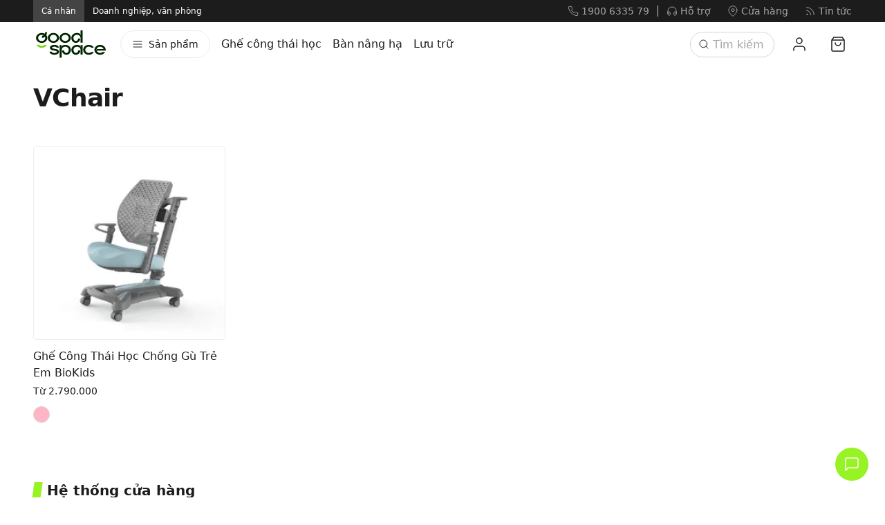

--- FILE ---
content_type: text/html;charset=utf-8
request_url: https://goodspace.art/thuong-hieu-vchair
body_size: 76759
content:
<!DOCTYPE html><html  lang="vi"><head><meta charset="utf-8">
<meta name="viewport" content="width=device-width, initial-scale=1, maximum-scale=1">
<style id="nuxt-ui-colors">:root {
--color-primary-25: 246 255 241;
--color-primary-50: 240 255 230;
--color-primary-100: 234 255 208;
--color-primary-200: 218 254 173;
--color-primary-300: 201 250 139;
--color-primary-400: 178 251 87;
--color-primary-500: 151 243 35;
--color-primary-600: 120 215 0;
--color-primary-700: 90 159 3;
--color-primary-800: 54 96 2;
--color-primary-900: 0 35 0;
--color-primary-DEFAULT: var(--color-primary-500);

--color-gray-25: 252 252 252;
--color-gray-50: 250 250 250;
--color-gray-100: 245 245 245;
--color-gray-200: 237 237 237;
--color-gray-300: 214 214 214;
--color-gray-400: 165 165 165;
--color-gray-500: 118 118 118;
--color-gray-600: 87 87 87;
--color-gray-700: 68 68 68;
--color-gray-800: 43 43 43;
--color-gray-900: 28 28 28;
}

.dark {
  --color-primary-DEFAULT: var(--color-primary-400);
}
</style>
<title>Phụ kiện setup, tiện ích công nghệ VChair giá rẻ chính hãng - 01&#x2F;2026 | Goodspace.art</title>
<meta name="theme-color" content="#fff">
<link rel="icon" type="image/x-icon" href="/_nuxt3/favicon.svg">
<link rel="apple-touch-icon" href="/icons/apple-touch-icon-180x180.png">
<meta name="robots" content="index, follow, max-image-preview:large, max-snippet:-1, max-video-preview:-1">
<meta name="author" content="Công ty TNHH Công nghệ Think Việt Nam">
<meta name="google-site-verification" content="0Ld8rX2Dx8NMzQC_0LWRrj8U9Ohs-u7D43l0C9OEktw">
<link rel="manifest" href="/manifest.webmanifest">
<link rel="canonical" href="https://goodspace.art/thuong-hieu-vchair" data-hid="e3fa780">
<meta name="description" content="Mua phụ kiện setup, tiện ích công nghệ VChair giá tốt chính hãng, nhân viên tư vấn nhiệt tình, FREESHIP toàn quốc. Xem ngay!">
<meta property="og:title" content="Phụ kiện setup, tiện ích công nghệ VChair giá rẻ chính hãng - 01/2026 | Goodspace.art">
<meta property="og:description" content="Mua phụ kiện setup, tiện ích công nghệ VChair giá tốt chính hãng, nhân viên tư vấn nhiệt tình, FREESHIP toàn quốc. Xem ngay!">
<meta name="twitter:title" content="Phụ kiện setup, tiện ích công nghệ VChair giá rẻ chính hãng - 01/2026 | Goodspace.art">
<meta name="twitter:description" content="Mua phụ kiện setup, tiện ích công nghệ VChair giá tốt chính hãng, nhân viên tư vấn nhiệt tình, FREESHIP toàn quốc. Xem ngay!">
<style>/*! tailwindcss v3.4.1 | MIT License | https://tailwindcss.com*/*,:after,:before{border-color:rgb(var(--color-gray-200)/1);border-style:solid;border-width:0;box-sizing:border-box}:after,:before{--tw-content:""}:host,html{line-height:1.5;-webkit-text-size-adjust:100%;font-family:Inter,ui-sans-serif,system-ui,sans-serif,Apple Color Emoji,Segoe UI Emoji,Segoe UI Symbol,Noto Color Emoji;font-feature-settings:normal;font-variation-settings:normal;tab-size:4;-webkit-tap-highlight-color:transparent}body{line-height:inherit;margin:0}hr{border-top-width:1px;color:inherit;height:0}abbr:where([title]){-webkit-text-decoration:underline dotted;text-decoration:underline dotted}h1,h2,h3,h4,h5,h6{font-size:inherit;font-weight:inherit}a{color:inherit;text-decoration:inherit}b,strong{font-weight:bolder}code,kbd,pre,samp{font-family:ui-monospace,SFMono-Regular,Menlo,Monaco,Consolas,Liberation Mono,Courier New,monospace;font-feature-settings:normal;font-size:1em;font-variation-settings:normal}small{font-size:80%}sub,sup{font-size:75%;line-height:0;position:relative;vertical-align:baseline}sub{bottom:-.25em}sup{top:-.5em}table{border-collapse:collapse;border-color:inherit;text-indent:0}button,input,optgroup,select,textarea{color:inherit;font-family:inherit;font-feature-settings:inherit;font-size:100%;font-variation-settings:inherit;font-weight:inherit;line-height:inherit;margin:0;padding:0}button,select{text-transform:none}[type=button],[type=reset],[type=submit],button{-webkit-appearance:button;background-color:transparent;background-image:none}:-moz-focusring{outline:auto}:-moz-ui-invalid{box-shadow:none}progress{vertical-align:baseline}::-webkit-inner-spin-button,::-webkit-outer-spin-button{height:auto}[type=search]{-webkit-appearance:textfield;outline-offset:-2px}::-webkit-search-decoration{-webkit-appearance:none}::-webkit-file-upload-button{-webkit-appearance:button;font:inherit}summary{display:list-item}blockquote,dd,dl,figure,h1,h2,h3,h4,h5,h6,hr,p,pre{margin:0}fieldset{margin:0}fieldset,legend{padding:0}menu,ol,ul{list-style:none;margin:0;padding:0}dialog{padding:0}textarea{resize:vertical}input::placeholder,textarea::placeholder{color:rgb(var(--color-gray-400)/1);opacity:1}[role=button],button{cursor:pointer}:disabled{cursor:default}audio,canvas,embed,iframe,img,object,svg,video{display:block;vertical-align:middle}img,video{height:auto;max-width:100%}[hidden]{display:none}:root{--color-box-shadow:16 24 40}*,:after,:before{--tw-border-spacing-x:0;--tw-border-spacing-y:0;--tw-translate-x:0;--tw-translate-y:0;--tw-rotate:0;--tw-skew-x:0;--tw-skew-y:0;--tw-scale-x:1;--tw-scale-y:1;--tw-pan-x: ;--tw-pan-y: ;--tw-pinch-zoom: ;--tw-scroll-snap-strictness:proximity;--tw-gradient-from-position: ;--tw-gradient-via-position: ;--tw-gradient-to-position: ;--tw-ordinal: ;--tw-slashed-zero: ;--tw-numeric-figure: ;--tw-numeric-spacing: ;--tw-numeric-fraction: ;--tw-ring-inset: ;--tw-ring-offset-width:0px;--tw-ring-offset-color:#fff;--tw-ring-color:rgba(46,144,250,.5);--tw-ring-offset-shadow:0 0 #0000;--tw-ring-shadow:0 0 #0000;--tw-shadow:0 0 #0000;--tw-shadow-colored:0 0 #0000;--tw-blur: ;--tw-brightness: ;--tw-contrast: ;--tw-grayscale: ;--tw-hue-rotate: ;--tw-invert: ;--tw-saturate: ;--tw-sepia: ;--tw-drop-shadow: ;--tw-backdrop-blur: ;--tw-backdrop-brightness: ;--tw-backdrop-contrast: ;--tw-backdrop-grayscale: ;--tw-backdrop-hue-rotate: ;--tw-backdrop-invert: ;--tw-backdrop-opacity: ;--tw-backdrop-saturate: ;--tw-backdrop-sepia: }::backdrop{--tw-border-spacing-x:0;--tw-border-spacing-y:0;--tw-translate-x:0;--tw-translate-y:0;--tw-rotate:0;--tw-skew-x:0;--tw-skew-y:0;--tw-scale-x:1;--tw-scale-y:1;--tw-pan-x: ;--tw-pan-y: ;--tw-pinch-zoom: ;--tw-scroll-snap-strictness:proximity;--tw-gradient-from-position: ;--tw-gradient-via-position: ;--tw-gradient-to-position: ;--tw-ordinal: ;--tw-slashed-zero: ;--tw-numeric-figure: ;--tw-numeric-spacing: ;--tw-numeric-fraction: ;--tw-ring-inset: ;--tw-ring-offset-width:0px;--tw-ring-offset-color:#fff;--tw-ring-color:rgba(46,144,250,.5);--tw-ring-offset-shadow:0 0 #0000;--tw-ring-shadow:0 0 #0000;--tw-shadow:0 0 #0000;--tw-shadow-colored:0 0 #0000;--tw-blur: ;--tw-brightness: ;--tw-contrast: ;--tw-grayscale: ;--tw-hue-rotate: ;--tw-invert: ;--tw-saturate: ;--tw-sepia: ;--tw-drop-shadow: ;--tw-backdrop-blur: ;--tw-backdrop-brightness: ;--tw-backdrop-contrast: ;--tw-backdrop-grayscale: ;--tw-backdrop-hue-rotate: ;--tw-backdrop-invert: ;--tw-backdrop-opacity: ;--tw-backdrop-saturate: ;--tw-backdrop-sepia: }.container{margin-left:auto;margin-right:auto;padding-left:1rem;padding-right:1rem;width:100%}@media (min-width:768px){.container{max-width:768px;padding-left:1rem;padding-right:1rem}}@media (min-width:1024px){.container{max-width:1024px;padding-left:3rem;padding-right:3rem}}@media (min-width:1280px){.container{max-width:1280px;padding-left:3rem;padding-right:3rem}}@media (min-width:1440px){.container{max-width:1440px;padding-left:3rem;padding-right:3rem}}@media (min-width:1920px){.container{max-width:1920px;padding-left:3rem;padding-right:3rem}}.mask-icon{background-color:currentColor;display:inline-block;-webkit-mask:var(--icon) no-repeat;mask:var(--icon) no-repeat;-webkit-mask-size:100% 100%;mask-size:100% 100%}i[class*=i-]{background-color:currentColor;display:inline-block;-webkit-mask:var(--icon) no-repeat;mask:var(--icon) no-repeat;-webkit-mask-size:100% 100%;mask-size:100% 100%}span[class*=i-]{background-image:var(--icon);background-repeat:no-repeat;background-size:100% 100%;display:inline-block}div[class*=i-]{background-image:var(--icon);background-repeat:no-repeat;background-size:100% 100%;display:inline-block}.container-3xl{max-width:1920px}.form-input,.form-multiselect,.form-select,.form-textarea{-webkit-appearance:none;appearance:none;background-color:#fff;border-color:rgb(var(--color-gray-500)/var(--tw-border-opacity,1));border-radius:0;border-width:1px;font-size:1rem;line-height:1.5rem;padding:.5rem .75rem;--tw-shadow:0 0 #0000}.form-input:focus,.form-multiselect:focus,.form-select:focus,.form-textarea:focus{outline:2px solid transparent;outline-offset:2px;--tw-ring-inset:var(--tw-empty,/*!*/ /*!*/);--tw-ring-offset-width:0px;--tw-ring-offset-color:#fff;--tw-ring-color:#1570ef;--tw-ring-offset-shadow:var(--tw-ring-inset) 0 0 0 var(--tw-ring-offset-width) var(--tw-ring-offset-color);--tw-ring-shadow:var(--tw-ring-inset) 0 0 0 calc(1px + var(--tw-ring-offset-width)) var(--tw-ring-color);border-color:#1570ef;box-shadow:/*!*/ /*!*/ 0 0 0 0 #fff,/*!*/ /*!*/ 0 0 0 1px #1570ef,var(--tw-shadow);box-shadow:var(--tw-ring-offset-shadow),var(--tw-ring-shadow),var(--tw-shadow)}.form-input::placeholder,.form-textarea::placeholder{color:rgb(var(--color-gray-500)/1);color:rgb(var(--color-gray-500)/var(--tw-text-opacity,1));opacity:1}.form-input::-webkit-datetime-edit-fields-wrapper{padding:0}.form-input::-webkit-date-and-time-value{min-height:1.5em;text-align:inherit}.form-input::-webkit-datetime-edit{display:inline-flex}.form-input::-webkit-datetime-edit,.form-input::-webkit-datetime-edit-day-field,.form-input::-webkit-datetime-edit-hour-field,.form-input::-webkit-datetime-edit-meridiem-field,.form-input::-webkit-datetime-edit-millisecond-field,.form-input::-webkit-datetime-edit-minute-field,.form-input::-webkit-datetime-edit-month-field,.form-input::-webkit-datetime-edit-second-field,.form-input::-webkit-datetime-edit-year-field{padding-bottom:0;padding-top:0}.form-select{background-image:url("data:image/svg+xml;charset=utf-8,%3Csvg xmlns='http://www.w3.org/2000/svg' fill='none' viewBox='0 0 20 20'%3E%3Cpath stroke='rgb(var(--color-gray-500) / var(--tw-stroke-opacity, 1))' stroke-linecap='round' stroke-linejoin='round' stroke-width='1.5' d='m6 8 4 4 4-4'/%3E%3C/svg%3E");background-position:right .5rem center;background-repeat:no-repeat;background-size:1.5em 1.5em;padding-right:2.5rem;-webkit-print-color-adjust:exact;print-color-adjust:exact}.form-select:where([size]:not([size="1"])){background-image:none;background-position:0 0;background-repeat:unset;background-size:initial;padding-right:.75rem;-webkit-print-color-adjust:unset;print-color-adjust:unset}.form-checkbox,.form-radio{-webkit-appearance:none;appearance:none;background-color:#fff;background-origin:border-box;border-color:rgb(var(--color-gray-500)/var(--tw-border-opacity,1));border-width:1px;color:#1570ef;display:inline-block;flex-shrink:0;height:1rem;padding:0;-webkit-print-color-adjust:exact;print-color-adjust:exact;-webkit-user-select:none;user-select:none;vertical-align:middle;width:1rem;--tw-shadow:0 0 #0000}.form-checkbox{border-radius:0}.form-radio{border-radius:100%}.form-checkbox:focus,.form-radio:focus{outline:2px solid transparent;outline-offset:2px;--tw-ring-inset:var(--tw-empty,/*!*/ /*!*/);--tw-ring-offset-width:2px;--tw-ring-offset-color:#fff;--tw-ring-color:#1570ef;--tw-ring-offset-shadow:var(--tw-ring-inset) 0 0 0 var(--tw-ring-offset-width) var(--tw-ring-offset-color);--tw-ring-shadow:var(--tw-ring-inset) 0 0 0 calc(2px + var(--tw-ring-offset-width)) var(--tw-ring-color);box-shadow:/*!*/ /*!*/ 0 0 0 2px #fff,/*!*/ /*!*/ 0 0 0 4px #1570ef,var(--tw-shadow);box-shadow:var(--tw-ring-offset-shadow),var(--tw-ring-shadow),var(--tw-shadow)}.form-checkbox:checked,.form-radio:checked{background-color:currentColor;background-position:50%;background-repeat:no-repeat;background-size:100% 100%;border-color:transparent}.form-checkbox:checked{background-image:url("data:image/svg+xml;charset=utf-8,%3Csvg xmlns='http://www.w3.org/2000/svg' fill='%23fff' viewBox='0 0 16 16'%3E%3Cpath d='M12.207 4.793a1 1 0 0 1 0 1.414l-5 5a1 1 0 0 1-1.414 0l-2-2a1 1 0 0 1 1.414-1.414L6.5 9.086l4.293-4.293a1 1 0 0 1 1.414 0'/%3E%3C/svg%3E")}@media (forced-colors:active) {.form-checkbox:checked{-webkit-appearance:auto;appearance:auto}}.form-radio:checked{background-image:url("data:image/svg+xml;charset=utf-8,%3Csvg xmlns='http://www.w3.org/2000/svg' fill='%23fff' viewBox='0 0 16 16'%3E%3Ccircle cx='8' cy='8' r='3'/%3E%3C/svg%3E")}@media (forced-colors:active) {.form-radio:checked{-webkit-appearance:auto;appearance:auto}}.form-checkbox:checked:focus,.form-checkbox:checked:hover,.form-radio:checked:focus,.form-radio:checked:hover{background-color:currentColor;border-color:transparent}.form-checkbox:indeterminate{background-color:currentColor;background-image:url("data:image/svg+xml;charset=utf-8,%3Csvg xmlns='http://www.w3.org/2000/svg' fill='none' viewBox='0 0 16 16'%3E%3Cpath stroke='%23fff' stroke-linecap='round' stroke-linejoin='round' stroke-width='2' d='M4 8h8'/%3E%3C/svg%3E");background-position:50%;background-repeat:no-repeat;background-size:100% 100%;border-color:transparent}@media (forced-colors:active) {.form-checkbox:indeterminate{-webkit-appearance:auto;appearance:auto}}.form-checkbox:indeterminate:focus,.form-checkbox:indeterminate:hover{background-color:currentColor;border-color:transparent}.aspect-h-1{--tw-aspect-h:1}.aspect-h-2{--tw-aspect-h:2}.aspect-h-4{--tw-aspect-h:4}.aspect-h-7{--tw-aspect-h:7}.aspect-h-9{--tw-aspect-h:9}.aspect-w-1{padding-bottom:calc(var(--tw-aspect-h)/var(--tw-aspect-w)*100%);position:relative;--tw-aspect-w:1}.aspect-w-1>*{bottom:0;height:100%;left:0;position:absolute;right:0;top:0;width:100%}.aspect-w-16{padding-bottom:calc(var(--tw-aspect-h)/var(--tw-aspect-w)*100%);position:relative;--tw-aspect-w:16}.aspect-w-16>*{bottom:0;height:100%;left:0;position:absolute;right:0;top:0;width:100%}.aspect-w-3{padding-bottom:calc(var(--tw-aspect-h)/var(--tw-aspect-w)*100%);position:relative;--tw-aspect-w:3}.aspect-w-3>*{bottom:0;height:100%;left:0;position:absolute;right:0;top:0;width:100%}.aspect-w-6{padding-bottom:calc(var(--tw-aspect-h)/var(--tw-aspect-w)*100%);position:relative;--tw-aspect-w:6}.aspect-w-6>*{bottom:0;height:100%;left:0;position:absolute;right:0;top:0;width:100%}.prose{color:var(--tw-prose-body);max-width:none}.prose :where(p):not(:where([class~=not-prose],[class~=not-prose] *)){color:rgb(var(--color-gray-900)/<alpha-value>);margin-bottom:20px;margin-top:20px}.prose :where([class~=lead]):not(:where([class~=not-prose],[class~=not-prose] *)){color:var(--tw-prose-lead);font-size:1.25em;line-height:1.6;margin-bottom:1.2em;margin-top:1.2em}.prose :where(a):not(:where([class~=not-prose],[class~=not-prose] *)){color:var(--tw-prose-links);font-weight:500;text-decoration:none}.prose :where(strong):not(:where([class~=not-prose],[class~=not-prose] *)){color:rgb(var(--color-gray-900)/<alpha-value>);font-weight:600}.prose :where(a strong):not(:where([class~=not-prose],[class~=not-prose] *)){color:inherit}.prose :where(blockquote strong):not(:where([class~=not-prose],[class~=not-prose] *)){color:inherit}.prose :where(thead th strong):not(:where([class~=not-prose],[class~=not-prose] *)){color:inherit}.prose :where(ol):not(:where([class~=not-prose],[class~=not-prose] *)){list-style-type:decimal;margin-bottom:20px;margin-top:20px;padding-left:1.625em}.prose :where(ol[type=A]):not(:where([class~=not-prose],[class~=not-prose] *)){list-style-type:upper-alpha}.prose :where(ol[type=a]):not(:where([class~=not-prose],[class~=not-prose] *)){list-style-type:lower-alpha}.prose :where(ol[type=A s]):not(:where([class~=not-prose],[class~=not-prose] *)){list-style-type:upper-alpha}.prose :where(ol[type=a s]):not(:where([class~=not-prose],[class~=not-prose] *)){list-style-type:lower-alpha}.prose :where(ol[type=I]):not(:where([class~=not-prose],[class~=not-prose] *)){list-style-type:upper-roman}.prose :where(ol[type=i]):not(:where([class~=not-prose],[class~=not-prose] *)){list-style-type:lower-roman}.prose :where(ol[type=I s]):not(:where([class~=not-prose],[class~=not-prose] *)){list-style-type:upper-roman}.prose :where(ol[type=i s]):not(:where([class~=not-prose],[class~=not-prose] *)){list-style-type:lower-roman}.prose :where(ol[type="1"]):not(:where([class~=not-prose],[class~=not-prose] *)){list-style-type:decimal}.prose :where(ul):not(:where([class~=not-prose],[class~=not-prose] *)){list-style-type:disc;margin-bottom:20px;margin-top:20px;padding-left:1.625em}.prose :where(ol>li):not(:where([class~=not-prose],[class~=not-prose] *))::marker{color:var(--tw-prose-counters);font-weight:400}.prose :where(ul>li):not(:where([class~=not-prose],[class~=not-prose] *))::marker{color:var(--tw-prose-bullets)}.prose :where(dt):not(:where([class~=not-prose],[class~=not-prose] *)){color:var(--tw-prose-headings);font-weight:600;margin-top:1.25em}.prose :where(hr):not(:where([class~=not-prose],[class~=not-prose] *)){border-color:var(--tw-prose-hr);border-top-width:1px;margin-bottom:3em;margin-top:3em}.prose :where(blockquote):not(:where([class~=not-prose],[class~=not-prose] *)){border-inline-start-width:0;border-left-color:var(--tw-prose-quote-borders);border-left-width:0;color:rgb(var(--color-gray-900)/<alpha-value>);font-size:20px;font-style:normal;font-weight:400;margin-bottom:20px;margin-top:20px;padding-left:1em;quotes:none}.prose :where(blockquote p:first-of-type):not(:where([class~=not-prose],[class~=not-prose] *)):before{content:no-open-quote}.prose :where(blockquote p:last-of-type):not(:where([class~=not-prose],[class~=not-prose] *)):after{content:no-close-quote}.prose :where(h1):not(:where([class~=not-prose],[class~=not-prose] *)){color:var(--tw-prose-headings);font-size:2.25em;font-weight:800;line-height:1.1111111;margin-bottom:.8888889em;margin-top:0}.prose :where(h1 strong):not(:where([class~=not-prose],[class~=not-prose] *)){color:inherit;font-weight:900}.prose :where(h2):not(:where([class~=not-prose],[class~=not-prose] *)){color:var(--tw-prose-headings);font-size:1.5em;font-weight:700;line-height:1.3333333;margin-bottom:1em;margin-top:2em}.prose :where(h2 strong):not(:where([class~=not-prose],[class~=not-prose] *)){color:inherit;font-weight:800}.prose :where(h3):not(:where([class~=not-prose],[class~=not-prose] *)){color:var(--tw-prose-headings);font-size:1.25em;font-weight:600;line-height:1.6;margin-bottom:.6em;margin-top:1.6em}.prose :where(h3 strong):not(:where([class~=not-prose],[class~=not-prose] *)){color:inherit;font-weight:700}.prose :where(h4):not(:where([class~=not-prose],[class~=not-prose] *)){color:var(--tw-prose-headings);font-weight:600;line-height:1.5;margin-bottom:.5em;margin-top:1.5em}.prose :where(h4 strong):not(:where([class~=not-prose],[class~=not-prose] *)){color:inherit;font-weight:700}.prose :where(img):not(:where([class~=not-prose],[class~=not-prose] *)){margin-bottom:0;margin-top:0}.prose :where(picture):not(:where([class~=not-prose],[class~=not-prose] *)){display:block;margin-bottom:2em;margin-top:2em}.prose :where(kbd):not(:where([class~=not-prose],[class~=not-prose] *)){border-radius:.3125rem;box-shadow:0 0 0 1px rgb(var(--tw-prose-kbd-shadows)/10%),0 3px 0 rgb(var(--tw-prose-kbd-shadows)/10%);color:var(--tw-prose-kbd);font-family:inherit;font-size:.875em;font-weight:500;padding:.1875em .375em}.prose :where(code):not(:where([class~=not-prose],[class~=not-prose] *)){color:var(--tw-prose-code);font-size:.875em;font-weight:600}.prose :where(code):not(:where([class~=not-prose],[class~=not-prose] *)):before{content:"`"}.prose :where(code):not(:where([class~=not-prose],[class~=not-prose] *)):after{content:"`"}.prose :where(a code):not(:where([class~=not-prose],[class~=not-prose] *)){color:inherit}.prose :where(h1 code):not(:where([class~=not-prose],[class~=not-prose] *)){color:inherit}.prose :where(h2 code):not(:where([class~=not-prose],[class~=not-prose] *)){color:inherit;font-size:.875em}.prose :where(h3 code):not(:where([class~=not-prose],[class~=not-prose] *)){color:inherit;font-size:.9em}.prose :where(h4 code):not(:where([class~=not-prose],[class~=not-prose] *)){color:inherit}.prose :where(blockquote code):not(:where([class~=not-prose],[class~=not-prose] *)){color:inherit}.prose :where(thead th code):not(:where([class~=not-prose],[class~=not-prose] *)){color:inherit}.prose :where(pre):not(:where([class~=not-prose],[class~=not-prose] *)){background-color:var(--tw-prose-pre-bg);border-radius:.375rem;color:var(--tw-prose-pre-code);font-size:.875em;font-weight:400;line-height:1.7142857;margin-bottom:1.7142857em;margin-top:1.7142857em;overflow-x:auto;padding:.8571429em 1.1428571em}.prose :where(pre code):not(:where([class~=not-prose],[class~=not-prose] *)){background-color:transparent;border-radius:0;border-width:0;color:inherit;font-family:inherit;font-size:inherit;font-weight:inherit;line-height:inherit;padding:0}.prose :where(pre code):not(:where([class~=not-prose],[class~=not-prose] *)):before{content:none}.prose :where(pre code):not(:where([class~=not-prose],[class~=not-prose] *)):after{content:none}.prose :where(table):not(:where([class~=not-prose],[class~=not-prose] *)){font-size:.875em;line-height:1.7142857;margin-bottom:2em;margin-top:2em;table-layout:auto;text-align:left;width:100%}.prose :where(thead):not(:where([class~=not-prose],[class~=not-prose] *)){border-bottom-color:var(--tw-prose-th-borders);border-bottom-width:1px}.prose :where(thead th):not(:where([class~=not-prose],[class~=not-prose] *)){color:var(--tw-prose-headings);font-weight:600;padding-bottom:.5714286em;padding-left:.5714286em;padding-right:.5714286em;vertical-align:bottom}.prose :where(tbody tr):not(:where([class~=not-prose],[class~=not-prose] *)){border-bottom-color:var(--tw-prose-td-borders);border-bottom-width:1px}.prose :where(tbody tr:last-child):not(:where([class~=not-prose],[class~=not-prose] *)){border-bottom-width:0}.prose :where(tbody td):not(:where([class~=not-prose],[class~=not-prose] *)){vertical-align:baseline}.prose :where(tfoot):not(:where([class~=not-prose],[class~=not-prose] *)){border-top-color:var(--tw-prose-th-borders);border-top-width:1px}.prose :where(tfoot td):not(:where([class~=not-prose],[class~=not-prose] *)){vertical-align:top}.prose :where(figure>*):not(:where([class~=not-prose],[class~=not-prose] *)){margin-bottom:0;margin-top:0}.prose :where(figcaption):not(:where([class~=not-prose],[class~=not-prose] *)){color:var(--tw-prose-captions);font-size:.875em;line-height:1.4285714;margin-top:.8571429em}.prose{--tw-prose-body:#374151;--tw-prose-headings:#111827;--tw-prose-lead:#4b5563;--tw-prose-links:#111827;--tw-prose-bold:#111827;--tw-prose-counters:#6b7280;--tw-prose-bullets:#d1d5db;--tw-prose-hr:#e5e7eb;--tw-prose-quotes:#111827;--tw-prose-quote-borders:#e5e7eb;--tw-prose-captions:#6b7280;--tw-prose-kbd:#111827;--tw-prose-kbd-shadows:17 24 39;--tw-prose-code:#111827;--tw-prose-pre-code:#e5e7eb;--tw-prose-pre-bg:#1f2937;--tw-prose-th-borders:#d1d5db;--tw-prose-td-borders:#e5e7eb;--tw-prose-invert-body:#d1d5db;--tw-prose-invert-headings:#fff;--tw-prose-invert-lead:#9ca3af;--tw-prose-invert-links:#fff;--tw-prose-invert-bold:#fff;--tw-prose-invert-counters:#9ca3af;--tw-prose-invert-bullets:#4b5563;--tw-prose-invert-hr:#374151;--tw-prose-invert-quotes:#f3f4f6;--tw-prose-invert-quote-borders:#374151;--tw-prose-invert-captions:#9ca3af;--tw-prose-invert-kbd:#fff;--tw-prose-invert-kbd-shadows:255 255 255;--tw-prose-invert-code:#fff;--tw-prose-invert-pre-code:#d1d5db;--tw-prose-invert-pre-bg:rgba(0,0,0,.5);--tw-prose-invert-th-borders:#4b5563;--tw-prose-invert-td-borders:#374151;font-size:1rem;line-height:1.75}.prose :where(picture>img):not(:where([class~=not-prose],[class~=not-prose] *)){margin-bottom:0;margin-top:0}.prose :where(video):not(:where([class~=not-prose],[class~=not-prose] *)){margin-bottom:2em;margin-top:2em}.prose :where(li):not(:where([class~=not-prose],[class~=not-prose] *)){margin-bottom:0;margin-top:0}.prose :where(ol>li):not(:where([class~=not-prose],[class~=not-prose] *)){padding-left:.375em}.prose :where(ul>li):not(:where([class~=not-prose],[class~=not-prose] *)){padding-left:.375em}.prose :where(.prose>ul>li p):not(:where([class~=not-prose],[class~=not-prose] *)){margin-bottom:.75em;margin-top:.75em}.prose :where(.prose>ul>li>:first-child):not(:where([class~=not-prose],[class~=not-prose] *)){margin-top:0}.prose :where(.prose>ul>li>:last-child):not(:where([class~=not-prose],[class~=not-prose] *)){margin-bottom:0}.prose :where(.prose>ol>li>:first-child):not(:where([class~=not-prose],[class~=not-prose] *)){margin-top:6px}.prose :where(.prose>ol>li>:last-child):not(:where([class~=not-prose],[class~=not-prose] *)){margin-bottom:6px}.prose :where(ul ul,ul ol,ol ul,ol ol):not(:where([class~=not-prose],[class~=not-prose] *)){margin-bottom:.75em;margin-top:.75em}.prose :where(dl):not(:where([class~=not-prose],[class~=not-prose] *)){margin-bottom:1.25em;margin-top:1.25em}.prose :where(dd):not(:where([class~=not-prose],[class~=not-prose] *)){margin-top:.5em;padding-left:1.625em}.prose :where(hr+*):not(:where([class~=not-prose],[class~=not-prose] *)){margin-top:0}.prose :where(h2+*):not(:where([class~=not-prose],[class~=not-prose] *)){margin-top:0}.prose :where(h3+*):not(:where([class~=not-prose],[class~=not-prose] *)){margin-top:0}.prose :where(h4+*):not(:where([class~=not-prose],[class~=not-prose] *)){margin-top:0}.prose :where(thead th:first-child):not(:where([class~=not-prose],[class~=not-prose] *)){padding-left:0}.prose :where(thead th:last-child):not(:where([class~=not-prose],[class~=not-prose] *)){padding-right:0}.prose :where(tbody td,tfoot td):not(:where([class~=not-prose],[class~=not-prose] *)){padding:.5714286em}.prose :where(tbody td:first-child,tfoot td:first-child):not(:where([class~=not-prose],[class~=not-prose] *)){padding-left:0}.prose :where(tbody td:last-child,tfoot td:last-child):not(:where([class~=not-prose],[class~=not-prose] *)){padding-right:0}.prose :where(figure):not(:where([class~=not-prose],[class~=not-prose] *)){margin-bottom:24px;margin-top:24px}.prose :where(.prose>:first-child):not(:where([class~=not-prose],[class~=not-prose] *)){margin-top:0}.prose :where(.prose>:last-child):not(:where([class~=not-prose],[class~=not-prose] *)){margin-bottom:0}.prose :where(h2,h3):not(:where([class~=not-prose],[class~=not-prose] *)){color:rgb(var(--color-gray-900)/<alpha-value>);font-weight:600;margin-bottom:20px;margin-top:20px}.i-heroicons-arrow-path-20-solid{-webkit-mask-image:url("data:image/svg+xml;charset=utf-8,%3Csvg xmlns='http://www.w3.org/2000/svg' width='20' height='20'%3E%3Cpath fill-rule='evenodd' d='M15.312 11.424a5.5 5.5 0 0 1-9.201 2.466l-.312-.311h2.433a.75.75 0 0 0 0-1.5H3.989a.75.75 0 0 0-.75.75v4.242a.75.75 0 0 0 1.5 0v-2.43l.31.31a7 7 0 0 0 11.712-3.138.75.75 0 0 0-1.449-.39Zm1.23-3.723a.75.75 0 0 0 .219-.53V2.929a.75.75 0 0 0-1.5 0V5.36l-.31-.31A7 7 0 0 0 3.239 8.188a.75.75 0 1 0 1.448.389A5.5 5.5 0 0 1 13.89 6.11l.311.31h-2.432a.75.75 0 0 0 0 1.5h4.243a.75.75 0 0 0 .53-.219' clip-rule='evenodd'/%3E%3C/svg%3E");-webkit-mask-image:var(--svg);mask-image:url("data:image/svg+xml;charset=utf-8,%3Csvg xmlns='http://www.w3.org/2000/svg' width='20' height='20'%3E%3Cpath fill-rule='evenodd' d='M15.312 11.424a5.5 5.5 0 0 1-9.201 2.466l-.312-.311h2.433a.75.75 0 0 0 0-1.5H3.989a.75.75 0 0 0-.75.75v4.242a.75.75 0 0 0 1.5 0v-2.43l.31.31a7 7 0 0 0 11.712-3.138.75.75 0 0 0-1.449-.39Zm1.23-3.723a.75.75 0 0 0 .219-.53V2.929a.75.75 0 0 0-1.5 0V5.36l-.31-.31A7 7 0 0 0 3.239 8.188a.75.75 0 1 0 1.448.389A5.5 5.5 0 0 1 13.89 6.11l.311.31h-2.432a.75.75 0 0 0 0 1.5h4.243a.75.75 0 0 0 .53-.219' clip-rule='evenodd'/%3E%3C/svg%3E");mask-image:var(--svg);--svg:url("data:image/svg+xml;charset=utf-8,%3Csvg xmlns='http://www.w3.org/2000/svg' width='20' height='20'%3E%3Cpath fill-rule='evenodd' d='M15.312 11.424a5.5 5.5 0 0 1-9.201 2.466l-.312-.311h2.433a.75.75 0 0 0 0-1.5H3.989a.75.75 0 0 0-.75.75v4.242a.75.75 0 0 0 1.5 0v-2.43l.31.31a7 7 0 0 0 11.712-3.138.75.75 0 0 0-1.449-.39Zm1.23-3.723a.75.75 0 0 0 .219-.53V2.929a.75.75 0 0 0-1.5 0V5.36l-.31-.31A7 7 0 0 0 3.239 8.188a.75.75 0 1 0 1.448.389A5.5 5.5 0 0 1 13.89 6.11l.311.31h-2.432a.75.75 0 0 0 0 1.5h4.243a.75.75 0 0 0 .53-.219' clip-rule='evenodd'/%3E%3C/svg%3E")}.i-heroicons-arrow-path-20-solid,.i-heroicons-arrows-up-down-20-solid{background-color:currentColor;display:inline-block;height:1em;-webkit-mask-repeat:no-repeat;mask-repeat:no-repeat;-webkit-mask-size:100% 100%;mask-size:100% 100%;width:1em}.i-heroicons-arrows-up-down-20-solid{-webkit-mask-image:url("data:image/svg+xml;charset=utf-8,%3Csvg xmlns='http://www.w3.org/2000/svg' width='20' height='20'%3E%3Cpath fill-rule='evenodd' d='M2.24 6.8a.75.75 0 0 0 1.06-.04l1.95-2.1v8.59a.75.75 0 0 0 1.5 0V4.66l1.95 2.1a.75.75 0 1 0 1.1-1.02l-3.25-3.5a.75.75 0 0 0-1.1 0L2.2 5.74a.75.75 0 0 0 .04 1.06m8 6.4a.75.75 0 0 0-.04 1.06l3.25 3.5a.75.75 0 0 0 1.1 0l3.25-3.5a.75.75 0 1 0-1.1-1.02l-1.95 2.1V6.75a.75.75 0 0 0-1.5 0v8.59l-1.95-2.1a.75.75 0 0 0-1.06-.04' clip-rule='evenodd'/%3E%3C/svg%3E");-webkit-mask-image:var(--svg);mask-image:url("data:image/svg+xml;charset=utf-8,%3Csvg xmlns='http://www.w3.org/2000/svg' width='20' height='20'%3E%3Cpath fill-rule='evenodd' d='M2.24 6.8a.75.75 0 0 0 1.06-.04l1.95-2.1v8.59a.75.75 0 0 0 1.5 0V4.66l1.95 2.1a.75.75 0 1 0 1.1-1.02l-3.25-3.5a.75.75 0 0 0-1.1 0L2.2 5.74a.75.75 0 0 0 .04 1.06m8 6.4a.75.75 0 0 0-.04 1.06l3.25 3.5a.75.75 0 0 0 1.1 0l3.25-3.5a.75.75 0 1 0-1.1-1.02l-1.95 2.1V6.75a.75.75 0 0 0-1.5 0v8.59l-1.95-2.1a.75.75 0 0 0-1.06-.04' clip-rule='evenodd'/%3E%3C/svg%3E");mask-image:var(--svg);--svg:url("data:image/svg+xml;charset=utf-8,%3Csvg xmlns='http://www.w3.org/2000/svg' width='20' height='20'%3E%3Cpath fill-rule='evenodd' d='M2.24 6.8a.75.75 0 0 0 1.06-.04l1.95-2.1v8.59a.75.75 0 0 0 1.5 0V4.66l1.95 2.1a.75.75 0 1 0 1.1-1.02l-3.25-3.5a.75.75 0 0 0-1.1 0L2.2 5.74a.75.75 0 0 0 .04 1.06m8 6.4a.75.75 0 0 0-.04 1.06l3.25 3.5a.75.75 0 0 0 1.1 0l3.25-3.5a.75.75 0 1 0-1.1-1.02l-1.95 2.1V6.75a.75.75 0 0 0-1.5 0v8.59l-1.95-2.1a.75.75 0 0 0-1.06-.04' clip-rule='evenodd'/%3E%3C/svg%3E")}.i-heroicons-bars-arrow-down-20-solid{-webkit-mask-image:url("data:image/svg+xml;charset=utf-8,%3Csvg xmlns='http://www.w3.org/2000/svg' width='20' height='20'%3E%3Cpath fill-rule='evenodd' d='M2 3.75A.75.75 0 0 1 2.75 3h11.5a.75.75 0 0 1 0 1.5H2.75A.75.75 0 0 1 2 3.75M2 7.5a.75.75 0 0 1 .75-.75h7.508a.75.75 0 0 1 0 1.5H2.75A.75.75 0 0 1 2 7.5M14 7a.75.75 0 0 1 .75.75v6.59l1.95-2.1a.75.75 0 1 1 1.1 1.02l-3.25 3.5a.75.75 0 0 1-1.1 0l-3.25-3.5a.75.75 0 1 1 1.1-1.02l1.95 2.1V7.75A.75.75 0 0 1 14 7M2 11.25a.75.75 0 0 1 .75-.75h4.562a.75.75 0 0 1 0 1.5H2.75a.75.75 0 0 1-.75-.75' clip-rule='evenodd'/%3E%3C/svg%3E");-webkit-mask-image:var(--svg);mask-image:url("data:image/svg+xml;charset=utf-8,%3Csvg xmlns='http://www.w3.org/2000/svg' width='20' height='20'%3E%3Cpath fill-rule='evenodd' d='M2 3.75A.75.75 0 0 1 2.75 3h11.5a.75.75 0 0 1 0 1.5H2.75A.75.75 0 0 1 2 3.75M2 7.5a.75.75 0 0 1 .75-.75h7.508a.75.75 0 0 1 0 1.5H2.75A.75.75 0 0 1 2 7.5M14 7a.75.75 0 0 1 .75.75v6.59l1.95-2.1a.75.75 0 1 1 1.1 1.02l-3.25 3.5a.75.75 0 0 1-1.1 0l-3.25-3.5a.75.75 0 1 1 1.1-1.02l1.95 2.1V7.75A.75.75 0 0 1 14 7M2 11.25a.75.75 0 0 1 .75-.75h4.562a.75.75 0 0 1 0 1.5H2.75a.75.75 0 0 1-.75-.75' clip-rule='evenodd'/%3E%3C/svg%3E");mask-image:var(--svg);--svg:url("data:image/svg+xml;charset=utf-8,%3Csvg xmlns='http://www.w3.org/2000/svg' width='20' height='20'%3E%3Cpath fill-rule='evenodd' d='M2 3.75A.75.75 0 0 1 2.75 3h11.5a.75.75 0 0 1 0 1.5H2.75A.75.75 0 0 1 2 3.75M2 7.5a.75.75 0 0 1 .75-.75h7.508a.75.75 0 0 1 0 1.5H2.75A.75.75 0 0 1 2 7.5M14 7a.75.75 0 0 1 .75.75v6.59l1.95-2.1a.75.75 0 1 1 1.1 1.02l-3.25 3.5a.75.75 0 0 1-1.1 0l-3.25-3.5a.75.75 0 1 1 1.1-1.02l1.95 2.1V7.75A.75.75 0 0 1 14 7M2 11.25a.75.75 0 0 1 .75-.75h4.562a.75.75 0 0 1 0 1.5H2.75a.75.75 0 0 1-.75-.75' clip-rule='evenodd'/%3E%3C/svg%3E")}.i-heroicons-bars-arrow-down-20-solid,.i-heroicons-bars-arrow-up-20-solid{background-color:currentColor;display:inline-block;height:1em;-webkit-mask-repeat:no-repeat;mask-repeat:no-repeat;-webkit-mask-size:100% 100%;mask-size:100% 100%;width:1em}.i-heroicons-bars-arrow-up-20-solid{-webkit-mask-image:url("data:image/svg+xml;charset=utf-8,%3Csvg xmlns='http://www.w3.org/2000/svg' width='20' height='20'%3E%3Cpath fill-rule='evenodd' d='M2 3.75A.75.75 0 0 1 2.75 3h11.5a.75.75 0 0 1 0 1.5H2.75A.75.75 0 0 1 2 3.75M2 7.5a.75.75 0 0 1 .75-.75h6.365a.75.75 0 0 1 0 1.5H2.75A.75.75 0 0 1 2 7.5M14 7a.75.75 0 0 1 .55.24l3.25 3.5a.75.75 0 1 1-1.1 1.02l-1.95-2.1v6.59a.75.75 0 0 1-1.5 0V9.66l-1.95 2.1a.75.75 0 1 1-1.1-1.02l3.25-3.5A.75.75 0 0 1 14 7M2 11.25a.75.75 0 0 1 .75-.75H7A.75.75 0 0 1 7 12H2.75a.75.75 0 0 1-.75-.75' clip-rule='evenodd'/%3E%3C/svg%3E");-webkit-mask-image:var(--svg);mask-image:url("data:image/svg+xml;charset=utf-8,%3Csvg xmlns='http://www.w3.org/2000/svg' width='20' height='20'%3E%3Cpath fill-rule='evenodd' d='M2 3.75A.75.75 0 0 1 2.75 3h11.5a.75.75 0 0 1 0 1.5H2.75A.75.75 0 0 1 2 3.75M2 7.5a.75.75 0 0 1 .75-.75h6.365a.75.75 0 0 1 0 1.5H2.75A.75.75 0 0 1 2 7.5M14 7a.75.75 0 0 1 .55.24l3.25 3.5a.75.75 0 1 1-1.1 1.02l-1.95-2.1v6.59a.75.75 0 0 1-1.5 0V9.66l-1.95 2.1a.75.75 0 1 1-1.1-1.02l3.25-3.5A.75.75 0 0 1 14 7M2 11.25a.75.75 0 0 1 .75-.75H7A.75.75 0 0 1 7 12H2.75a.75.75 0 0 1-.75-.75' clip-rule='evenodd'/%3E%3C/svg%3E");mask-image:var(--svg);--svg:url("data:image/svg+xml;charset=utf-8,%3Csvg xmlns='http://www.w3.org/2000/svg' width='20' height='20'%3E%3Cpath fill-rule='evenodd' d='M2 3.75A.75.75 0 0 1 2.75 3h11.5a.75.75 0 0 1 0 1.5H2.75A.75.75 0 0 1 2 3.75M2 7.5a.75.75 0 0 1 .75-.75h6.365a.75.75 0 0 1 0 1.5H2.75A.75.75 0 0 1 2 7.5M14 7a.75.75 0 0 1 .55.24l3.25 3.5a.75.75 0 1 1-1.1 1.02l-1.95-2.1v6.59a.75.75 0 0 1-1.5 0V9.66l-1.95 2.1a.75.75 0 1 1-1.1-1.02l3.25-3.5A.75.75 0 0 1 14 7M2 11.25a.75.75 0 0 1 .75-.75H7A.75.75 0 0 1 7 12H2.75a.75.75 0 0 1-.75-.75' clip-rule='evenodd'/%3E%3C/svg%3E")}.i-heroicons-check-20-solid{-webkit-mask-image:url("data:image/svg+xml;charset=utf-8,%3Csvg xmlns='http://www.w3.org/2000/svg' width='20' height='20'%3E%3Cpath fill-rule='evenodd' d='M16.704 4.153a.75.75 0 0 1 .143 1.052l-8 10.5a.75.75 0 0 1-1.127.075l-4.5-4.5a.75.75 0 0 1 1.06-1.06l3.894 3.893 7.48-9.817a.75.75 0 0 1 1.05-.143' clip-rule='evenodd'/%3E%3C/svg%3E");-webkit-mask-image:var(--svg);mask-image:url("data:image/svg+xml;charset=utf-8,%3Csvg xmlns='http://www.w3.org/2000/svg' width='20' height='20'%3E%3Cpath fill-rule='evenodd' d='M16.704 4.153a.75.75 0 0 1 .143 1.052l-8 10.5a.75.75 0 0 1-1.127.075l-4.5-4.5a.75.75 0 0 1 1.06-1.06l3.894 3.893 7.48-9.817a.75.75 0 0 1 1.05-.143' clip-rule='evenodd'/%3E%3C/svg%3E");mask-image:var(--svg);--svg:url("data:image/svg+xml;charset=utf-8,%3Csvg xmlns='http://www.w3.org/2000/svg' width='20' height='20'%3E%3Cpath fill-rule='evenodd' d='M16.704 4.153a.75.75 0 0 1 .143 1.052l-8 10.5a.75.75 0 0 1-1.127.075l-4.5-4.5a.75.75 0 0 1 1.06-1.06l3.894 3.893 7.48-9.817a.75.75 0 0 1 1.05-.143' clip-rule='evenodd'/%3E%3C/svg%3E")}.i-heroicons-check-20-solid,.i-heroicons-chevron-double-left-20-solid{background-color:currentColor;display:inline-block;height:1em;-webkit-mask-repeat:no-repeat;mask-repeat:no-repeat;-webkit-mask-size:100% 100%;mask-size:100% 100%;width:1em}.i-heroicons-chevron-double-left-20-solid{-webkit-mask-image:url("data:image/svg+xml;charset=utf-8,%3Csvg xmlns='http://www.w3.org/2000/svg' width='20' height='20'%3E%3Cpath fill-rule='evenodd' d='M15.79 14.77a.75.75 0 0 1-1.06.02l-4.5-4.25a.75.75 0 0 1 0-1.08l4.5-4.25a.75.75 0 1 1 1.04 1.08L11.832 10l3.938 3.71a.75.75 0 0 1 .02 1.06m-6 0a.75.75 0 0 1-1.06.02l-4.5-4.25a.75.75 0 0 1 0-1.08l4.5-4.25a.75.75 0 1 1 1.04 1.08L5.832 10l3.938 3.71a.75.75 0 0 1 .02 1.06' clip-rule='evenodd'/%3E%3C/svg%3E");-webkit-mask-image:var(--svg);mask-image:url("data:image/svg+xml;charset=utf-8,%3Csvg xmlns='http://www.w3.org/2000/svg' width='20' height='20'%3E%3Cpath fill-rule='evenodd' d='M15.79 14.77a.75.75 0 0 1-1.06.02l-4.5-4.25a.75.75 0 0 1 0-1.08l4.5-4.25a.75.75 0 1 1 1.04 1.08L11.832 10l3.938 3.71a.75.75 0 0 1 .02 1.06m-6 0a.75.75 0 0 1-1.06.02l-4.5-4.25a.75.75 0 0 1 0-1.08l4.5-4.25a.75.75 0 1 1 1.04 1.08L5.832 10l3.938 3.71a.75.75 0 0 1 .02 1.06' clip-rule='evenodd'/%3E%3C/svg%3E");mask-image:var(--svg);--svg:url("data:image/svg+xml;charset=utf-8,%3Csvg xmlns='http://www.w3.org/2000/svg' width='20' height='20'%3E%3Cpath fill-rule='evenodd' d='M15.79 14.77a.75.75 0 0 1-1.06.02l-4.5-4.25a.75.75 0 0 1 0-1.08l4.5-4.25a.75.75 0 1 1 1.04 1.08L11.832 10l3.938 3.71a.75.75 0 0 1 .02 1.06m-6 0a.75.75 0 0 1-1.06.02l-4.5-4.25a.75.75 0 0 1 0-1.08l4.5-4.25a.75.75 0 1 1 1.04 1.08L5.832 10l3.938 3.71a.75.75 0 0 1 .02 1.06' clip-rule='evenodd'/%3E%3C/svg%3E")}.i-heroicons-chevron-double-right-20-solid{-webkit-mask-image:url("data:image/svg+xml;charset=utf-8,%3Csvg xmlns='http://www.w3.org/2000/svg' width='20' height='20'%3E%3Cg fill-rule='evenodd' clip-rule='evenodd'%3E%3Cpath d='M10.21 14.77a.75.75 0 0 1 .02-1.06L14.168 10 10.23 6.29a.75.75 0 1 1 1.04-1.08l4.5 4.25a.75.75 0 0 1 0 1.08l-4.5 4.25a.75.75 0 0 1-1.06-.02'/%3E%3Cpath d='M4.21 14.77a.75.75 0 0 1 .02-1.06L8.168 10 4.23 6.29a.75.75 0 1 1 1.04-1.08l4.5 4.25a.75.75 0 0 1 0 1.08l-4.5 4.25a.75.75 0 0 1-1.06-.02'/%3E%3C/g%3E%3C/svg%3E");-webkit-mask-image:var(--svg);mask-image:url("data:image/svg+xml;charset=utf-8,%3Csvg xmlns='http://www.w3.org/2000/svg' width='20' height='20'%3E%3Cg fill-rule='evenodd' clip-rule='evenodd'%3E%3Cpath d='M10.21 14.77a.75.75 0 0 1 .02-1.06L14.168 10 10.23 6.29a.75.75 0 1 1 1.04-1.08l4.5 4.25a.75.75 0 0 1 0 1.08l-4.5 4.25a.75.75 0 0 1-1.06-.02'/%3E%3Cpath d='M4.21 14.77a.75.75 0 0 1 .02-1.06L8.168 10 4.23 6.29a.75.75 0 1 1 1.04-1.08l4.5 4.25a.75.75 0 0 1 0 1.08l-4.5 4.25a.75.75 0 0 1-1.06-.02'/%3E%3C/g%3E%3C/svg%3E");mask-image:var(--svg);--svg:url("data:image/svg+xml;charset=utf-8,%3Csvg xmlns='http://www.w3.org/2000/svg' width='20' height='20'%3E%3Cg fill-rule='evenodd' clip-rule='evenodd'%3E%3Cpath d='M10.21 14.77a.75.75 0 0 1 .02-1.06L14.168 10 10.23 6.29a.75.75 0 1 1 1.04-1.08l4.5 4.25a.75.75 0 0 1 0 1.08l-4.5 4.25a.75.75 0 0 1-1.06-.02'/%3E%3Cpath d='M4.21 14.77a.75.75 0 0 1 .02-1.06L8.168 10 4.23 6.29a.75.75 0 1 1 1.04-1.08l4.5 4.25a.75.75 0 0 1 0 1.08l-4.5 4.25a.75.75 0 0 1-1.06-.02'/%3E%3C/g%3E%3C/svg%3E")}.i-heroicons-chevron-double-right-20-solid,.i-heroicons-chevron-down-20-solid{background-color:currentColor;display:inline-block;height:1em;-webkit-mask-repeat:no-repeat;mask-repeat:no-repeat;-webkit-mask-size:100% 100%;mask-size:100% 100%;width:1em}.i-heroicons-chevron-down-20-solid{-webkit-mask-image:url("data:image/svg+xml;charset=utf-8,%3Csvg xmlns='http://www.w3.org/2000/svg' width='20' height='20'%3E%3Cpath fill-rule='evenodd' d='M5.23 7.21a.75.75 0 0 1 1.06.02L10 11.168l3.71-3.938a.75.75 0 1 1 1.08 1.04l-4.25 4.5a.75.75 0 0 1-1.08 0l-4.25-4.5a.75.75 0 0 1 .02-1.06' clip-rule='evenodd'/%3E%3C/svg%3E");-webkit-mask-image:var(--svg);mask-image:url("data:image/svg+xml;charset=utf-8,%3Csvg xmlns='http://www.w3.org/2000/svg' width='20' height='20'%3E%3Cpath fill-rule='evenodd' d='M5.23 7.21a.75.75 0 0 1 1.06.02L10 11.168l3.71-3.938a.75.75 0 1 1 1.08 1.04l-4.25 4.5a.75.75 0 0 1-1.08 0l-4.25-4.5a.75.75 0 0 1 .02-1.06' clip-rule='evenodd'/%3E%3C/svg%3E");mask-image:var(--svg);--svg:url("data:image/svg+xml;charset=utf-8,%3Csvg xmlns='http://www.w3.org/2000/svg' width='20' height='20'%3E%3Cpath fill-rule='evenodd' d='M5.23 7.21a.75.75 0 0 1 1.06.02L10 11.168l3.71-3.938a.75.75 0 1 1 1.08 1.04l-4.25 4.5a.75.75 0 0 1-1.08 0l-4.25-4.5a.75.75 0 0 1 .02-1.06' clip-rule='evenodd'/%3E%3C/svg%3E")}.i-heroicons-chevron-left-20-solid{-webkit-mask-image:url("data:image/svg+xml;charset=utf-8,%3Csvg xmlns='http://www.w3.org/2000/svg' width='20' height='20'%3E%3Cpath fill-rule='evenodd' d='M12.79 5.23a.75.75 0 0 1-.02 1.06L8.832 10l3.938 3.71a.75.75 0 1 1-1.04 1.08l-4.5-4.25a.75.75 0 0 1 0-1.08l4.5-4.25a.75.75 0 0 1 1.06.02' clip-rule='evenodd'/%3E%3C/svg%3E");-webkit-mask-image:var(--svg);mask-image:url("data:image/svg+xml;charset=utf-8,%3Csvg xmlns='http://www.w3.org/2000/svg' width='20' height='20'%3E%3Cpath fill-rule='evenodd' d='M12.79 5.23a.75.75 0 0 1-.02 1.06L8.832 10l3.938 3.71a.75.75 0 1 1-1.04 1.08l-4.5-4.25a.75.75 0 0 1 0-1.08l4.5-4.25a.75.75 0 0 1 1.06.02' clip-rule='evenodd'/%3E%3C/svg%3E");mask-image:var(--svg);--svg:url("data:image/svg+xml;charset=utf-8,%3Csvg xmlns='http://www.w3.org/2000/svg' width='20' height='20'%3E%3Cpath fill-rule='evenodd' d='M12.79 5.23a.75.75 0 0 1-.02 1.06L8.832 10l3.938 3.71a.75.75 0 1 1-1.04 1.08l-4.5-4.25a.75.75 0 0 1 0-1.08l4.5-4.25a.75.75 0 0 1 1.06.02' clip-rule='evenodd'/%3E%3C/svg%3E")}.i-heroicons-chevron-left-20-solid,.i-heroicons-chevron-right-20-solid{background-color:currentColor;display:inline-block;height:1em;-webkit-mask-repeat:no-repeat;mask-repeat:no-repeat;-webkit-mask-size:100% 100%;mask-size:100% 100%;width:1em}.i-heroicons-chevron-right-20-solid{-webkit-mask-image:url("data:image/svg+xml;charset=utf-8,%3Csvg xmlns='http://www.w3.org/2000/svg' width='20' height='20'%3E%3Cpath fill-rule='evenodd' d='M7.21 14.77a.75.75 0 0 1 .02-1.06L11.168 10 7.23 6.29a.75.75 0 1 1 1.04-1.08l4.5 4.25a.75.75 0 0 1 0 1.08l-4.5 4.25a.75.75 0 0 1-1.06-.02' clip-rule='evenodd'/%3E%3C/svg%3E");-webkit-mask-image:var(--svg);mask-image:url("data:image/svg+xml;charset=utf-8,%3Csvg xmlns='http://www.w3.org/2000/svg' width='20' height='20'%3E%3Cpath fill-rule='evenodd' d='M7.21 14.77a.75.75 0 0 1 .02-1.06L11.168 10 7.23 6.29a.75.75 0 1 1 1.04-1.08l4.5 4.25a.75.75 0 0 1 0 1.08l-4.5 4.25a.75.75 0 0 1-1.06-.02' clip-rule='evenodd'/%3E%3C/svg%3E");mask-image:var(--svg);--svg:url("data:image/svg+xml;charset=utf-8,%3Csvg xmlns='http://www.w3.org/2000/svg' width='20' height='20'%3E%3Cpath fill-rule='evenodd' d='M7.21 14.77a.75.75 0 0 1 .02-1.06L11.168 10 7.23 6.29a.75.75 0 1 1 1.04-1.08l4.5 4.25a.75.75 0 0 1 0 1.08l-4.5 4.25a.75.75 0 0 1-1.06-.02' clip-rule='evenodd'/%3E%3C/svg%3E")}.i-heroicons-circle-stack-20-solid{-webkit-mask-image:url("data:image/svg+xml;charset=utf-8,%3Csvg xmlns='http://www.w3.org/2000/svg' width='20' height='20'%3E%3Cpath fill-rule='evenodd' d='M10 1c3.866 0 7 1.79 7 4s-3.134 4-7 4-7-1.79-7-4 3.134-4 7-4m5.694 8.13c.464-.264.91-.583 1.306-.952V10c0 2.21-3.134 4-7 4s-7-1.79-7-4V8.178a7 7 0 0 0 1.306.953C5.838 10.006 7.854 10.5 10 10.5s4.162-.494 5.694-1.37M3 13.179V15c0 2.21 3.134 4 7 4s7-1.79 7-4v-1.822a7 7 0 0 1-1.306.953C14.162 15.006 12.146 15.5 10 15.5s-4.162-.494-5.694-1.37A7 7 0 0 1 3 13.179' clip-rule='evenodd'/%3E%3C/svg%3E");-webkit-mask-image:var(--svg);mask-image:url("data:image/svg+xml;charset=utf-8,%3Csvg xmlns='http://www.w3.org/2000/svg' width='20' height='20'%3E%3Cpath fill-rule='evenodd' d='M10 1c3.866 0 7 1.79 7 4s-3.134 4-7 4-7-1.79-7-4 3.134-4 7-4m5.694 8.13c.464-.264.91-.583 1.306-.952V10c0 2.21-3.134 4-7 4s-7-1.79-7-4V8.178a7 7 0 0 0 1.306.953C5.838 10.006 7.854 10.5 10 10.5s4.162-.494 5.694-1.37M3 13.179V15c0 2.21 3.134 4 7 4s7-1.79 7-4v-1.822a7 7 0 0 1-1.306.953C14.162 15.006 12.146 15.5 10 15.5s-4.162-.494-5.694-1.37A7 7 0 0 1 3 13.179' clip-rule='evenodd'/%3E%3C/svg%3E");mask-image:var(--svg);--svg:url("data:image/svg+xml;charset=utf-8,%3Csvg xmlns='http://www.w3.org/2000/svg' width='20' height='20'%3E%3Cpath fill-rule='evenodd' d='M10 1c3.866 0 7 1.79 7 4s-3.134 4-7 4-7-1.79-7-4 3.134-4 7-4m5.694 8.13c.464-.264.91-.583 1.306-.952V10c0 2.21-3.134 4-7 4s-7-1.79-7-4V8.178a7 7 0 0 0 1.306.953C5.838 10.006 7.854 10.5 10 10.5s4.162-.494 5.694-1.37M3 13.179V15c0 2.21 3.134 4 7 4s7-1.79 7-4v-1.822a7 7 0 0 1-1.306.953C14.162 15.006 12.146 15.5 10 15.5s-4.162-.494-5.694-1.37A7 7 0 0 1 3 13.179' clip-rule='evenodd'/%3E%3C/svg%3E")}.i-heroicons-circle-stack-20-solid,.i-heroicons-lock-closed{background-color:currentColor;display:inline-block;height:1em;-webkit-mask-repeat:no-repeat;mask-repeat:no-repeat;-webkit-mask-size:100% 100%;mask-size:100% 100%;width:1em}.i-heroicons-lock-closed{-webkit-mask-image:url("data:image/svg+xml;charset=utf-8,%3Csvg xmlns='http://www.w3.org/2000/svg' width='24' height='24'%3E%3Cpath fill='none' stroke='%23000' stroke-linecap='round' stroke-linejoin='round' stroke-width='1.5' d='M16.5 10.5V6.75a4.5 4.5 0 1 0-9 0v3.75m-.75 11.25h10.5a2.25 2.25 0 0 0 2.25-2.25v-6.75a2.25 2.25 0 0 0-2.25-2.25H6.75a2.25 2.25 0 0 0-2.25 2.25v6.75a2.25 2.25 0 0 0 2.25 2.25'/%3E%3C/svg%3E");-webkit-mask-image:var(--svg);mask-image:url("data:image/svg+xml;charset=utf-8,%3Csvg xmlns='http://www.w3.org/2000/svg' width='24' height='24'%3E%3Cpath fill='none' stroke='%23000' stroke-linecap='round' stroke-linejoin='round' stroke-width='1.5' d='M16.5 10.5V6.75a4.5 4.5 0 1 0-9 0v3.75m-.75 11.25h10.5a2.25 2.25 0 0 0 2.25-2.25v-6.75a2.25 2.25 0 0 0-2.25-2.25H6.75a2.25 2.25 0 0 0-2.25 2.25v6.75a2.25 2.25 0 0 0 2.25 2.25'/%3E%3C/svg%3E");mask-image:var(--svg);--svg:url("data:image/svg+xml;charset=utf-8,%3Csvg xmlns='http://www.w3.org/2000/svg' width='24' height='24'%3E%3Cpath fill='none' stroke='%23000' stroke-linecap='round' stroke-linejoin='round' stroke-width='1.5' d='M16.5 10.5V6.75a4.5 4.5 0 1 0-9 0v3.75m-.75 11.25h10.5a2.25 2.25 0 0 0 2.25-2.25v-6.75a2.25 2.25 0 0 0-2.25-2.25H6.75a2.25 2.25 0 0 0-2.25 2.25v6.75a2.25 2.25 0 0 0 2.25 2.25'/%3E%3C/svg%3E")}.i-heroicons-magnifying-glass-20-solid{-webkit-mask-image:url("data:image/svg+xml;charset=utf-8,%3Csvg xmlns='http://www.w3.org/2000/svg' width='20' height='20'%3E%3Cpath fill-rule='evenodd' d='M9 3.5a5.5 5.5 0 1 0 0 11 5.5 5.5 0 0 0 0-11M2 9a7 7 0 1 1 12.452 4.391l3.328 3.329a.75.75 0 1 1-1.06 1.06l-3.329-3.328A7 7 0 0 1 2 9' clip-rule='evenodd'/%3E%3C/svg%3E");-webkit-mask-image:var(--svg);mask-image:url("data:image/svg+xml;charset=utf-8,%3Csvg xmlns='http://www.w3.org/2000/svg' width='20' height='20'%3E%3Cpath fill-rule='evenodd' d='M9 3.5a5.5 5.5 0 1 0 0 11 5.5 5.5 0 0 0 0-11M2 9a7 7 0 1 1 12.452 4.391l3.328 3.329a.75.75 0 1 1-1.06 1.06l-3.329-3.328A7 7 0 0 1 2 9' clip-rule='evenodd'/%3E%3C/svg%3E");mask-image:var(--svg);--svg:url("data:image/svg+xml;charset=utf-8,%3Csvg xmlns='http://www.w3.org/2000/svg' width='20' height='20'%3E%3Cpath fill-rule='evenodd' d='M9 3.5a5.5 5.5 0 1 0 0 11 5.5 5.5 0 0 0 0-11M2 9a7 7 0 1 1 12.452 4.391l3.328 3.329a.75.75 0 1 1-1.06 1.06l-3.329-3.328A7 7 0 0 1 2 9' clip-rule='evenodd'/%3E%3C/svg%3E")}.i-heroicons-magnifying-glass-20-solid,.i-heroicons-minus-20-solid{background-color:currentColor;display:inline-block;height:1em;-webkit-mask-repeat:no-repeat;mask-repeat:no-repeat;-webkit-mask-size:100% 100%;mask-size:100% 100%;width:1em}.i-heroicons-minus-20-solid{-webkit-mask-image:url("data:image/svg+xml;charset=utf-8,%3Csvg xmlns='http://www.w3.org/2000/svg' width='20' height='20'%3E%3Cpath fill-rule='evenodd' d='M4 10a.75.75 0 0 1 .75-.75h10.5a.75.75 0 0 1 0 1.5H4.75A.75.75 0 0 1 4 10' clip-rule='evenodd'/%3E%3C/svg%3E");-webkit-mask-image:var(--svg);mask-image:url("data:image/svg+xml;charset=utf-8,%3Csvg xmlns='http://www.w3.org/2000/svg' width='20' height='20'%3E%3Cpath fill-rule='evenodd' d='M4 10a.75.75 0 0 1 .75-.75h10.5a.75.75 0 0 1 0 1.5H4.75A.75.75 0 0 1 4 10' clip-rule='evenodd'/%3E%3C/svg%3E");mask-image:var(--svg);--svg:url("data:image/svg+xml;charset=utf-8,%3Csvg xmlns='http://www.w3.org/2000/svg' width='20' height='20'%3E%3Cpath fill-rule='evenodd' d='M4 10a.75.75 0 0 1 .75-.75h10.5a.75.75 0 0 1 0 1.5H4.75A.75.75 0 0 1 4 10' clip-rule='evenodd'/%3E%3C/svg%3E")}.i-heroicons-x-mark-20-solid{background-color:currentColor;display:inline-block;height:1em;-webkit-mask-image:url("data:image/svg+xml;charset=utf-8,%3Csvg xmlns='http://www.w3.org/2000/svg' width='20' height='20'%3E%3Cpath d='M6.28 5.22a.75.75 0 0 0-1.06 1.06L8.94 10l-3.72 3.72a.75.75 0 1 0 1.06 1.06L10 11.06l3.72 3.72a.75.75 0 1 0 1.06-1.06L11.06 10l3.72-3.72a.75.75 0 0 0-1.06-1.06L10 8.94z'/%3E%3C/svg%3E");-webkit-mask-image:var(--svg);mask-image:url("data:image/svg+xml;charset=utf-8,%3Csvg xmlns='http://www.w3.org/2000/svg' width='20' height='20'%3E%3Cpath d='M6.28 5.22a.75.75 0 0 0-1.06 1.06L8.94 10l-3.72 3.72a.75.75 0 1 0 1.06 1.06L10 11.06l3.72 3.72a.75.75 0 1 0 1.06-1.06L11.06 10l3.72-3.72a.75.75 0 0 0-1.06-1.06L10 8.94z'/%3E%3C/svg%3E");mask-image:var(--svg);-webkit-mask-repeat:no-repeat;mask-repeat:no-repeat;-webkit-mask-size:100% 100%;mask-size:100% 100%;width:1em;--svg:url("data:image/svg+xml;charset=utf-8,%3Csvg xmlns='http://www.w3.org/2000/svg' width='20' height='20'%3E%3Cpath d='M6.28 5.22a.75.75 0 0 0-1.06 1.06L8.94 10l-3.72 3.72a.75.75 0 1 0 1.06 1.06L10 11.06l3.72 3.72a.75.75 0 1 0 1.06-1.06L11.06 10l3.72-3.72a.75.75 0 0 0-1.06-1.06L10 8.94z'/%3E%3C/svg%3E")}.sr-only{height:1px;margin:-1px;overflow:hidden;padding:0;position:absolute;width:1px;clip:rect(0,0,0,0);border-width:0;white-space:nowrap}.pointer-events-none{pointer-events:none}.pointer-events-auto{pointer-events:auto}.\!visible{visibility:visible!important}.visible{visibility:visible}.invisible{visibility:hidden}.collapse{visibility:collapse}.static{position:static}.fixed{position:fixed}.absolute{position:absolute}.relative{position:relative}.sticky{position:sticky}.inset-0{inset:0}.inset-x-0{left:0;right:0}.inset-y-0{bottom:0;top:0}.\!-top-\[48px\]{top:-48px!important}.\!-top-\[calc\(var\(--t-header-mobile\)_\+_var\(--t-top-header-mobile\)_\+_var\(--t-category-brand\)\)\]{top:calc(var(--t-header-mobile)*-1 + var(--t-top-header-mobile)*-1 + var(--t-category-brand)*-1)!important}.\!-top-\[calc\(var\(--t-header-mobile\)_\+_var\(--t-top-header-mobile\)_\+_var\(--t-category-folder\)\)\]{top:calc(var(--t-header-mobile)*-1 + var(--t-top-header-mobile)*-1 + var(--t-category-folder)*-1)!important}.\!-top-\[calc\(var\(--t-header-mobile\)_\+_var\(--t-top-header-mobile\)_\+_var\(--t-category-promotion\)\)\]{top:calc(var(--t-header-mobile)*-1 + var(--t-top-header-mobile)*-1 + var(--t-category-promotion)*-1)!important}.\!-top-\[calc\(var\(--t-top-header\)_\+_var\(--t-header\)_\+_var\(--t-category-carousel\)\)\]{top:calc(var(--t-top-header)*-1 + var(--t-header)*-1 + var(--t-category-carousel)*-1)!important}.\!-top-\[calc\(var\(--t-top-header\)_\+_var\(--t-header\)_\+_var\(--t-category-carousel\)_\+_var\(--t-post-detail-back\)\)\]{top:calc(var(--t-top-header)*-1 + var(--t-header)*-1 + var(--t-category-carousel)*-1 + var(--t-post-detail-back)*-1)!important}.\!-top-\[calc\(var\(--t-top-header\)_\+_var\(--t-header-enterprise\)\)\]{top:calc(var(--t-top-header)*-1 + var(--t-header-enterprise)*-1)!important}.\!-top-\[calc\(var\(--t-top-header-mobile\)_\+_var\(--t-header-enterprise-mobile\)\)\]{top:calc(var(--t-top-header-mobile)*-1 + var(--t-header-enterprise-mobile)*-1)!important}.\!-top-\[calc\(var\(--t-top-header-mobile\)_\+_var\(--t-header-mobile\)_\+_var\(--t-category-carousel-mobile\)\)\]{top:calc(var(--t-top-header-mobile)*-1 + var(--t-header-mobile)*-1 + var(--t-category-carousel-mobile)*-1)!important}.\!-top-\[calc\(var\(--t-top-header-mobile\)_\+_var\(--t-header-mobile\)_\+_var\(--t-category-carousel-mobile\)_\+_var\(--t-post-detail-back\)\)\]{top:calc(var(--t-top-header-mobile)*-1 + var(--t-header-mobile)*-1 + var(--t-category-carousel-mobile)*-1 + var(--t-post-detail-back)*-1)!important}.\!bottom-16{bottom:4rem!important}.\!left-1\/2{left:50%!important}.-bottom-1{bottom:-.25rem}.-left-1{left:-.25rem}.-left-2{left:-.5rem}.-left-2\.5{left:-.625rem}.-right-0{right:0}.-right-0\.5{right:-.125rem}.-right-1{right:-.25rem}.-right-2{right:-.5rem}.-right-2\.5{right:-.625rem}.-top-0{top:0}.-top-0\.5{top:-.125rem}.-top-1{top:-.25rem}.bottom-0{bottom:0}.bottom-3{bottom:.75rem}.bottom-4{bottom:1rem}.bottom-6{bottom:1.5rem}.bottom-9{bottom:2.25rem}.end-0{inset-inline-end:0}.end-4{inset-inline-end:1rem}.left-0{left:0}.left-1\/2{left:50%}.left-16{left:4rem}.left-3{left:.75rem}.left-4{left:1rem}.left-6{left:1.5rem}.left-\[4px\]{left:4px}.left-auto{left:auto}.right-0{right:0}.right-2{right:.5rem}.right-3{right:.75rem}.right-4{right:1rem}.right-5{right:1.25rem}.right-6{right:1.5rem}.right-auto{right:auto}.start-0{inset-inline-start:0}.start-4{inset-inline-start:1rem}.top-0{top:0}.top-1\/2{top:50%}.top-1\/3{top:33.333333%}.top-16{top:4rem}.top-4{top:1rem}.top-5{top:1.25rem}.top-6{top:1.5rem}.top-8{top:2rem}.top-\[4px\]{top:4px}.top-\[calc\(var\(--t-category-carousel-mobile\)_\+_12px\)\]{top:calc(var(--t-category-carousel-mobile) + 12px)}.top-\[calc\(var\(--t-header-mobile\)_\+_var\(--t-top-header-mobile\)\)\]{top:calc(var(--t-header-mobile) + var(--t-top-header-mobile))}.top-\[calc\(var\(--t-top-header-mobile\)_\+_var\(--t-header-mobile\)\)\]{top:calc(var(--t-top-header-mobile) + var(--t-header-mobile))}.top-\[var\(--t-header\)\]{top:var(--t-header)}.top-\[var\(--t-header-mobile\)\]{top:var(--t-header-mobile)}.top-\[var\(--t-top-header-mobile\)\]{top:var(--t-top-header-mobile)}.top-auto{top:auto}.z-10{z-index:10}.z-20{z-index:20}.z-50{z-index:50}.z-\[-1\]{z-index:-1}.z-\[1\]{z-index:1}.z-\[2\]{z-index:2}.z-\[55\]{z-index:55}.z-\[60\]{z-index:60}.z-\[99\]{z-index:99}.z-\[calc\(var\(--t-category-carousel-mobile-zindex\)_\+_1\)\]{z-index:calc(var(--t-category-carousel-mobile-zindex) + 1)}.z-\[calc\(var\(--t-dialog--zindex\)_-_1\)\]{z-index:calc(var(--t-dialog--zindex) - 1)}.z-\[calc\(var\(--t-header-mobile-zindex\)_\+_1\)\]{z-index:calc(var(--t-header-mobile-zindex) + 1)}.z-\[calc\(var\(--t-header-mobile-zindex\)_-_1\)\]{z-index:calc(var(--t-header-mobile-zindex) - 1)}.z-\[var\(--t-category-carousel-mobile-zindex\)-1\]{z-index:var(--t-category-carousel-mobile-zindex)-1}.z-\[var\(--t-category-carousel-mobile-zindex\)\]{z-index:var(--t-category-carousel-mobile-zindex)}.z-\[var\(--t-header-mobile-zindex\)\]{z-index:var(--t-header-mobile-zindex)}.col-span-1{grid-column:span 1/span 1}.col-span-2{grid-column:span 2/span 2}.col-start-1{grid-column-start:1}.row-start-1{grid-row-start:1}.-m-1{margin:-.25rem}.-m-1\.5{margin:-.375rem}.-m-4{margin:-1rem}.-mx-1{margin-left:-.25rem;margin-right:-.25rem}.-mx-4{margin-left:-1rem;margin-right:-1rem}.mx-1{margin-left:.25rem;margin-right:.25rem}.mx-3{margin-left:.75rem;margin-right:.75rem}.mx-auto{margin-left:auto;margin-right:auto}.my-2{margin-bottom:.5rem;margin-top:.5rem}.my-3{margin-bottom:.75rem;margin-top:.75rem}.my-4{margin-bottom:1rem;margin-top:1rem}.my-5{margin-bottom:1.25rem;margin-top:1.25rem}.my-6{margin-bottom:1.5rem;margin-top:1.5rem}.-mb-10{margin-bottom:-2.5rem}.-me-1{margin-inline-end:-.25rem}.-me-1\.5{margin-inline-end:-.375rem}.-ml-2{margin-left:-.5rem}.-mr-2{margin-right:-.5rem}.-mr-4{margin-right:-1rem}.-mt-1{margin-top:-.25rem}.mb-1{margin-bottom:.25rem}.mb-1\.5{margin-bottom:.375rem}.mb-2{margin-bottom:.5rem}.mb-4{margin-bottom:1rem}.mb-8{margin-bottom:2rem}.ml-1{margin-left:.25rem}.ml-10{margin-left:2.5rem}.ml-2{margin-left:.5rem}.ml-3{margin-left:.75rem}.ml-4{margin-left:1rem}.ml-5{margin-left:1.25rem}.ml-auto{margin-left:auto}.mr-0{margin-right:0}.mr-0\.5{margin-right:.125rem}.mr-1{margin-right:.25rem}.mr-10{margin-right:2.5rem}.mr-2{margin-right:.5rem}.mr-3{margin-right:.75rem}.mr-4{margin-right:1rem}.mr-6{margin-right:1.5rem}.ms-3{margin-inline-start:.75rem}.ms-auto{margin-inline-start:auto}.mt-0{margin-top:0}.mt-1{margin-top:.25rem}.mt-10{margin-top:2.5rem}.mt-12{margin-top:3rem}.mt-2{margin-top:.5rem}.mt-3{margin-top:.75rem}.mt-4{margin-top:1rem}.mt-5{margin-top:1.25rem}.mt-6{margin-top:1.5rem}.mt-8{margin-top:2rem}.mt-9{margin-top:2.25rem}.mt-\[48px\]{margin-top:48px}.mt-\[6px\]{margin-top:6px}.mt-\[72px\]{margin-top:72px}.line-clamp-1{-webkit-line-clamp:1}.line-clamp-1,.line-clamp-2{display:-webkit-box;overflow:hidden;-webkit-box-orient:vertical}.line-clamp-2{-webkit-line-clamp:2}.line-clamp-3{-webkit-line-clamp:3}.line-clamp-3,.line-clamp-4{display:-webkit-box;overflow:hidden;-webkit-box-orient:vertical}.line-clamp-4{-webkit-line-clamp:4}.line-clamp-5{display:-webkit-box;overflow:hidden;-webkit-box-orient:vertical;-webkit-line-clamp:5}.block{display:block}.inline-block{display:inline-block}.inline{display:inline}.\!flex{display:flex!important}.flex{display:flex}.inline-flex{display:inline-flex}.table{display:table}.grid{display:grid}.inline-grid{display:inline-grid}.contents{display:contents}.\!hidden{display:none!important}.hidden{display:none}.aspect-1{aspect-ratio:1}.h-0{height:0}.h-0\.5{height:.125rem}.h-1{height:.25rem}.h-1\.5{height:.375rem}.h-10{height:2.5rem}.h-12{height:3rem}.h-14{height:3.5rem}.h-16{height:4rem}.h-2{height:.5rem}.h-2\.5{height:.625rem}.h-20{height:5rem}.h-24{height:6rem}.h-3{height:.75rem}.h-3\.5{height:.875rem}.h-32{height:8rem}.h-4{height:1rem}.h-40{height:10rem}.h-5{height:1.25rem}.h-6{height:1.5rem}.h-7{height:1.75rem}.h-8{height:2rem}.h-9{height:2.25rem}.h-\[104px\]{height:104px}.h-\[108px\]{height:108px}.h-\[110px\]{height:110px}.h-\[122px\]{height:122px}.h-\[128px\]{height:128px}.h-\[146px\]{height:146px}.h-\[148px\]{height:148px}.h-\[14px\]{height:14px}.h-\[160px\]{height:160px}.h-\[18px\]{height:18px}.h-\[192px\]{height:192px}.h-\[1px\]{height:1px}.h-\[200px\]{height:200px}.h-\[30px\]{height:30px}.h-\[400px\]{height:400px}.h-\[46px\]{height:46px}.h-\[48px\]{height:48px}.h-\[4px\]{height:4px}.h-\[500px\]{height:500px}.h-\[50px\]{height:50px}.h-\[52px\]{height:52px}.h-\[56px\]{height:56px}.h-\[5px\]{height:5px}.h-\[60px\]{height:60px}.h-\[640px\]{height:640px}.h-\[64px\]{height:64px}.h-\[72px\]{height:72px}.h-\[76px\]{height:76px}.h-\[80px\]{height:80px}.h-\[84px\]{height:84px}.h-\[88px\]{height:88px}.h-\[calc\(100vh_-_182px\)\]{height:calc(100vh - 182px)}.h-\[calc\(100vh_-_var\(--t-category-carousel-mobile\)_-_24px\)\]{height:calc(100vh - var(--t-category-carousel-mobile) - 24px)}.h-\[calc\(100vh_-_var\(--t-header\)_-_12px\)\]{height:calc(100vh - var(--t-header) - 12px)}.h-\[var\(--t-banner\)\]{height:var(--t-banner)}.h-\[var\(--t-checkbox-checkmark\)\]{height:var(--t-checkbox-checkmark)}.h-\[var\(--t-checkbox-checkmark-after\)\]{height:var(--t-checkbox-checkmark-after)}.h-\[var\(--t-post-detail-back\)\]{height:var(--t-post-detail-back)}.h-auto{height:auto}.h-fit{height:-moz-fit-content;height:fit-content}.h-full{height:100%}.h-px{height:1px}.h-screen{height:100vh}.max-h-60{max-height:15rem}.max-h-\[400px\]{max-height:400px}.max-h-\[450px\]{max-height:450px}.max-h-\[460px\]{max-height:460px}.max-h-\[500px\]{max-height:500px}.max-h-full{max-height:100%}.max-h-screen{max-height:100vh}.min-h-0{min-height:0}.min-h-8{min-height:2rem}.min-h-\[320px\]{min-height:320px}.min-h-\[400px\]{min-height:400px}.min-h-full{min-height:100%}.min-h-screen{min-height:100vh}.w-0{width:0}.w-1{width:.25rem}.w-1\/2{width:50%}.w-1\/3{width:33.333333%}.w-1\/4{width:25%}.w-1\/5{width:20%}.w-1\/6{width:16.666667%}.w-10{width:2.5rem}.w-11{width:2.75rem}.w-12{width:3rem}.w-14{width:3.5rem}.w-16{width:4rem}.w-2{width:.5rem}.w-2\.5{width:.625rem}.w-2\/3{width:66.666667%}.w-20{width:5rem}.w-24{width:6rem}.w-3{width:.75rem}.w-3\.5{width:.875rem}.w-3\/5{width:60%}.w-32{width:8rem}.w-4{width:1rem}.w-4\/5{width:80%}.w-40{width:10rem}.w-48{width:12rem}.w-5{width:1.25rem}.w-5\/12{width:41.666667%}.w-6{width:1.5rem}.w-7{width:1.75rem}.w-7\/12{width:58.333333%}.w-8{width:2rem}.w-9{width:2.25rem}.w-\[100px\]{width:100px}.w-\[104px\]{width:104px}.w-\[120px\]{width:120px}.w-\[122px\]{width:122px}.w-\[128px\]{width:128px}.w-\[130px\]{width:130px}.w-\[14px\]{width:14px}.w-\[150px\]{width:150px}.w-\[156px\]{width:156px}.w-\[160px\]{width:160px}.w-\[164px\]{width:164px}.w-\[166px\]{width:166px}.w-\[192px\]{width:192px}.w-\[200px\]{width:200px}.w-\[204px\]{width:204px}.w-\[212px\]{width:212px}.w-\[215px\]{width:215px}.w-\[216px\]{width:216px}.w-\[220px\]{width:220px}.w-\[250px\]{width:250px}.w-\[260px\]{width:260px}.w-\[3\.25rem\]{width:3.25rem}.w-\[3\.75rem\]{width:3.75rem}.w-\[300px\]{width:300px}.w-\[30px\]{width:30px}.w-\[320px\]{width:320px}.w-\[350px\]{width:350px}.w-\[360px\]{width:360px}.w-\[372px\]{width:372px}.w-\[375px\]{width:375px}.w-\[430px\]{width:430px}.w-\[450px\]{width:450px}.w-\[46px\]{width:46px}.w-\[48px\]{width:48px}.w-\[500px\]{width:500px}.w-\[50px\]{width:50px}.w-\[56px\]{width:56px}.w-\[60px\]{width:60px}.w-\[64px\]{width:64px}.w-\[72px\]{width:72px}.w-\[80px\]{width:80px}.w-\[88px\]{width:88px}.w-\[calc\(\(100\%_-_16px\)_\/_2\)\]{width:calc(50% - 8px)}.w-\[calc\(\(100\%_-_1_\*_24px\)_\/_2\)\]{width:calc(50% - 12px)}.w-\[calc\(\(100\%_-_2_\*_16px\)_\/_3\)\]{width:calc(33.33333% - 10.66667px)}.w-\[calc\(\(100\%_-_3_\*_24px\)_\/_4\)\]{width:calc(25% - 18px)}.w-\[calc\(100\%\+0\.5rem\)\]{width:calc(100% + .5rem)}.w-\[calc\(100\%_-_204px_-_24px\)\]{width:calc(100% - 228px)}.w-\[calc\(100\%_-_80px_-_16px\)\]{width:calc(100% - 96px)}.w-\[var\(--t-checkbox-checkmark\)\]{width:var(--t-checkbox-checkmark)}.w-\[var\(--t-checkbox-checkmark-after\)\]{width:var(--t-checkbox-checkmark-after)}.w-auto{width:auto}.w-fit{width:-moz-fit-content;width:fit-content}.w-full{width:100%}.w-max{width:max-content}.w-px{width:1px}.w-screen{width:100vw}.min-w-0{min-width:0}.min-w-\[0\.375rem\]{min-width:.375rem}.min-w-\[0\.5rem\]{min-width:.5rem}.min-w-\[0\.625rem\]{min-width:.625rem}.min-w-\[0\.75rem\]{min-width:.75rem}.min-w-\[0\.875rem\]{min-width:.875rem}.min-w-\[1\.25rem\]{min-width:1.25rem}.min-w-\[100px\]{min-width:100px}.min-w-\[120px\]{min-width:120px}.min-w-\[160px\]{min-width:160px}.min-w-\[166px\]{min-width:166px}.min-w-\[16px\]{min-width:16px}.min-w-\[1rem\]{min-width:1rem}.min-w-\[20px\]{min-width:20px}.min-w-\[24px\]{min-width:24px}.min-w-\[4px\]{min-width:4px}.min-w-\[54px\]{min-width:54px}.min-w-\[5px\]{min-width:5px}.min-w-fit{min-width:-moz-fit-content;min-width:fit-content}.min-w-full{min-width:100%}.\!max-w-none{max-width:none!important}.max-w-7xl{max-width:80rem}.max-w-900{max-width:900px}.max-w-\[1000px\]{max-width:1000px}.max-w-\[160px\]{max-width:160px}.max-w-\[225px\]{max-width:225px}.max-w-\[270px\]{max-width:270px}.max-w-\[300px\]{max-width:300px}.max-w-\[343px\]{max-width:343px}.max-w-\[360px\]{max-width:360px}.max-w-\[370px\]{max-width:370px}.max-w-\[380px\]{max-width:380px}.max-w-\[400px\]{max-width:400px}.max-w-\[480px\]{max-width:480px}.max-w-\[500px\]{max-width:500px}.max-w-\[560px\]{max-width:560px}.max-w-\[600px\]{max-width:600px}.max-w-\[680px\]{max-width:680px}.max-w-full{max-width:100%}.max-w-md{max-width:28rem}.max-w-xs{max-width:20rem}.flex-1{flex:1 1 0%}.flex-none{flex:none}.flex-shrink{flex-shrink:1}.flex-shrink-0,.shrink-0{flex-shrink:0}.table-fixed{table-layout:fixed}.\!-translate-x-1\/2{--tw-translate-x:-50%!important;transform:translate(-50%,var(--tw-translate-y)) rotate(var(--tw-rotate)) skewX(var(--tw-skew-x)) skewY(var(--tw-skew-y)) scaleX(var(--tw-scale-x)) scaleY(var(--tw-scale-y))!important;transform:translate(var(--tw-translate-x),var(--tw-translate-y)) rotate(var(--tw-rotate)) skewX(var(--tw-skew-x)) skewY(var(--tw-skew-y)) scaleX(var(--tw-scale-x)) scaleY(var(--tw-scale-y))!important}.-translate-x-1\/2{--tw-translate-x:-50%;transform:translate(-50%,var(--tw-translate-y)) rotate(var(--tw-rotate)) skewX(var(--tw-skew-x)) skewY(var(--tw-skew-y)) scaleX(var(--tw-scale-x)) scaleY(var(--tw-scale-y));transform:translate(var(--tw-translate-x),var(--tw-translate-y)) rotate(var(--tw-rotate)) skewX(var(--tw-skew-x)) skewY(var(--tw-skew-y)) scaleX(var(--tw-scale-x)) scaleY(var(--tw-scale-y))}.-translate-x-full{--tw-translate-x:-100%;transform:translate(-100%,var(--tw-translate-y)) rotate(var(--tw-rotate)) skewX(var(--tw-skew-x)) skewY(var(--tw-skew-y)) scaleX(var(--tw-scale-x)) scaleY(var(--tw-scale-y));transform:translate(var(--tw-translate-x),var(--tw-translate-y)) rotate(var(--tw-rotate)) skewX(var(--tw-skew-x)) skewY(var(--tw-skew-y)) scaleX(var(--tw-scale-x)) scaleY(var(--tw-scale-y))}.-translate-y-1\/2{--tw-translate-y:-50%;transform:translate(var(--tw-translate-x),-50%) rotate(var(--tw-rotate)) skewX(var(--tw-skew-x)) skewY(var(--tw-skew-y)) scaleX(var(--tw-scale-x)) scaleY(var(--tw-scale-y));transform:translate(var(--tw-translate-x),var(--tw-translate-y)) rotate(var(--tw-rotate)) skewX(var(--tw-skew-x)) skewY(var(--tw-skew-y)) scaleX(var(--tw-scale-x)) scaleY(var(--tw-scale-y))}.-translate-y-\[80px\]{--tw-translate-y:-80px;transform:translate(var(--tw-translate-x),-80px) rotate(var(--tw-rotate)) skewX(var(--tw-skew-x)) skewY(var(--tw-skew-y)) scaleX(var(--tw-scale-x)) scaleY(var(--tw-scale-y));transform:translate(var(--tw-translate-x),var(--tw-translate-y)) rotate(var(--tw-rotate)) skewX(var(--tw-skew-x)) skewY(var(--tw-skew-y)) scaleX(var(--tw-scale-x)) scaleY(var(--tw-scale-y))}.-translate-y-full{--tw-translate-y:-100%;transform:translate(var(--tw-translate-x),-100%) rotate(var(--tw-rotate)) skewX(var(--tw-skew-x)) skewY(var(--tw-skew-y)) scaleX(var(--tw-scale-x)) scaleY(var(--tw-scale-y));transform:translate(var(--tw-translate-x),var(--tw-translate-y)) rotate(var(--tw-rotate)) skewX(var(--tw-skew-x)) skewY(var(--tw-skew-y)) scaleX(var(--tw-scale-x)) scaleY(var(--tw-scale-y))}.translate-x-0{--tw-translate-x:0px;transform:translateY(var(--tw-translate-y)) rotate(var(--tw-rotate)) skewX(var(--tw-skew-x)) skewY(var(--tw-skew-y)) scaleX(var(--tw-scale-x)) scaleY(var(--tw-scale-y));transform:translate(var(--tw-translate-x),var(--tw-translate-y)) rotate(var(--tw-rotate)) skewX(var(--tw-skew-x)) skewY(var(--tw-skew-y)) scaleX(var(--tw-scale-x)) scaleY(var(--tw-scale-y))}.translate-x-1\/2{--tw-translate-x:50%;transform:translate(50%,var(--tw-translate-y)) rotate(var(--tw-rotate)) skewX(var(--tw-skew-x)) skewY(var(--tw-skew-y)) scaleX(var(--tw-scale-x)) scaleY(var(--tw-scale-y));transform:translate(var(--tw-translate-x),var(--tw-translate-y)) rotate(var(--tw-rotate)) skewX(var(--tw-skew-x)) skewY(var(--tw-skew-y)) scaleX(var(--tw-scale-x)) scaleY(var(--tw-scale-y))}.translate-x-2{--tw-translate-x:0.5rem;transform:translate(.5rem,var(--tw-translate-y)) rotate(var(--tw-rotate)) skewX(var(--tw-skew-x)) skewY(var(--tw-skew-y)) scaleX(var(--tw-scale-x)) scaleY(var(--tw-scale-y));transform:translate(var(--tw-translate-x),var(--tw-translate-y)) rotate(var(--tw-rotate)) skewX(var(--tw-skew-x)) skewY(var(--tw-skew-y)) scaleX(var(--tw-scale-x)) scaleY(var(--tw-scale-y))}.translate-x-2\.5{--tw-translate-x:0.625rem;transform:translate(.625rem,var(--tw-translate-y)) rotate(var(--tw-rotate)) skewX(var(--tw-skew-x)) skewY(var(--tw-skew-y)) scaleX(var(--tw-scale-x)) scaleY(var(--tw-scale-y));transform:translate(var(--tw-translate-x),var(--tw-translate-y)) rotate(var(--tw-rotate)) skewX(var(--tw-skew-x)) skewY(var(--tw-skew-y)) scaleX(var(--tw-scale-x)) scaleY(var(--tw-scale-y))}.translate-x-3{--tw-translate-x:0.75rem;transform:translate(.75rem,var(--tw-translate-y)) rotate(var(--tw-rotate)) skewX(var(--tw-skew-x)) skewY(var(--tw-skew-y)) scaleX(var(--tw-scale-x)) scaleY(var(--tw-scale-y));transform:translate(var(--tw-translate-x),var(--tw-translate-y)) rotate(var(--tw-rotate)) skewX(var(--tw-skew-x)) skewY(var(--tw-skew-y)) scaleX(var(--tw-scale-x)) scaleY(var(--tw-scale-y))}.translate-x-4{--tw-translate-x:1rem;transform:translate(1rem,var(--tw-translate-y)) rotate(var(--tw-rotate)) skewX(var(--tw-skew-x)) skewY(var(--tw-skew-y)) scaleX(var(--tw-scale-x)) scaleY(var(--tw-scale-y));transform:translate(var(--tw-translate-x),var(--tw-translate-y)) rotate(var(--tw-rotate)) skewX(var(--tw-skew-x)) skewY(var(--tw-skew-y)) scaleX(var(--tw-scale-x)) scaleY(var(--tw-scale-y))}.translate-x-5{--tw-translate-x:1.25rem;transform:translate(1.25rem,var(--tw-translate-y)) rotate(var(--tw-rotate)) skewX(var(--tw-skew-x)) skewY(var(--tw-skew-y)) scaleX(var(--tw-scale-x)) scaleY(var(--tw-scale-y));transform:translate(var(--tw-translate-x),var(--tw-translate-y)) rotate(var(--tw-rotate)) skewX(var(--tw-skew-x)) skewY(var(--tw-skew-y)) scaleX(var(--tw-scale-x)) scaleY(var(--tw-scale-y))}.translate-x-6{--tw-translate-x:1.5rem;transform:translate(1.5rem,var(--tw-translate-y)) rotate(var(--tw-rotate)) skewX(var(--tw-skew-x)) skewY(var(--tw-skew-y)) scaleX(var(--tw-scale-x)) scaleY(var(--tw-scale-y));transform:translate(var(--tw-translate-x),var(--tw-translate-y)) rotate(var(--tw-rotate)) skewX(var(--tw-skew-x)) skewY(var(--tw-skew-y)) scaleX(var(--tw-scale-x)) scaleY(var(--tw-scale-y))}.translate-x-7{--tw-translate-x:1.75rem;transform:translate(1.75rem,var(--tw-translate-y)) rotate(var(--tw-rotate)) skewX(var(--tw-skew-x)) skewY(var(--tw-skew-y)) scaleX(var(--tw-scale-x)) scaleY(var(--tw-scale-y));transform:translate(var(--tw-translate-x),var(--tw-translate-y)) rotate(var(--tw-rotate)) skewX(var(--tw-skew-x)) skewY(var(--tw-skew-y)) scaleX(var(--tw-scale-x)) scaleY(var(--tw-scale-y))}.translate-x-full{--tw-translate-x:100%;transform:translate(100%,var(--tw-translate-y)) rotate(var(--tw-rotate)) skewX(var(--tw-skew-x)) skewY(var(--tw-skew-y)) scaleX(var(--tw-scale-x)) scaleY(var(--tw-scale-y));transform:translate(var(--tw-translate-x),var(--tw-translate-y)) rotate(var(--tw-rotate)) skewX(var(--tw-skew-x)) skewY(var(--tw-skew-y)) scaleX(var(--tw-scale-x)) scaleY(var(--tw-scale-y))}.translate-y-0{--tw-translate-y:0px;transform:translate(var(--tw-translate-x)) rotate(var(--tw-rotate)) skewX(var(--tw-skew-x)) skewY(var(--tw-skew-y)) scaleX(var(--tw-scale-x)) scaleY(var(--tw-scale-y));transform:translate(var(--tw-translate-x),var(--tw-translate-y)) rotate(var(--tw-rotate)) skewX(var(--tw-skew-x)) skewY(var(--tw-skew-y)) scaleX(var(--tw-scale-x)) scaleY(var(--tw-scale-y))}.translate-y-1{--tw-translate-y:0.25rem;transform:translate(var(--tw-translate-x),.25rem) rotate(var(--tw-rotate)) skewX(var(--tw-skew-x)) skewY(var(--tw-skew-y)) scaleX(var(--tw-scale-x)) scaleY(var(--tw-scale-y));transform:translate(var(--tw-translate-x),var(--tw-translate-y)) rotate(var(--tw-rotate)) skewX(var(--tw-skew-x)) skewY(var(--tw-skew-y)) scaleX(var(--tw-scale-x)) scaleY(var(--tw-scale-y))}.translate-y-1\/2{--tw-translate-y:50%;transform:translate(var(--tw-translate-x),50%) rotate(var(--tw-rotate)) skewX(var(--tw-skew-x)) skewY(var(--tw-skew-y)) scaleX(var(--tw-scale-x)) scaleY(var(--tw-scale-y));transform:translate(var(--tw-translate-x),var(--tw-translate-y)) rotate(var(--tw-rotate)) skewX(var(--tw-skew-x)) skewY(var(--tw-skew-y)) scaleX(var(--tw-scale-x)) scaleY(var(--tw-scale-y))}.translate-y-2{--tw-translate-y:0.5rem;transform:translate(var(--tw-translate-x),.5rem) rotate(var(--tw-rotate)) skewX(var(--tw-skew-x)) skewY(var(--tw-skew-y)) scaleX(var(--tw-scale-x)) scaleY(var(--tw-scale-y));transform:translate(var(--tw-translate-x),var(--tw-translate-y)) rotate(var(--tw-rotate)) skewX(var(--tw-skew-x)) skewY(var(--tw-skew-y)) scaleX(var(--tw-scale-x)) scaleY(var(--tw-scale-y))}.translate-y-4{--tw-translate-y:1rem;transform:translate(var(--tw-translate-x),1rem) rotate(var(--tw-rotate)) skewX(var(--tw-skew-x)) skewY(var(--tw-skew-y)) scaleX(var(--tw-scale-x)) scaleY(var(--tw-scale-y));transform:translate(var(--tw-translate-x),var(--tw-translate-y)) rotate(var(--tw-rotate)) skewX(var(--tw-skew-x)) skewY(var(--tw-skew-y)) scaleX(var(--tw-scale-x)) scaleY(var(--tw-scale-y))}.translate-y-full{--tw-translate-y:100%;transform:translate(var(--tw-translate-x),100%) rotate(var(--tw-rotate)) skewX(var(--tw-skew-x)) skewY(var(--tw-skew-y)) scaleX(var(--tw-scale-x)) scaleY(var(--tw-scale-y));transform:translate(var(--tw-translate-x),var(--tw-translate-y)) rotate(var(--tw-rotate)) skewX(var(--tw-skew-x)) skewY(var(--tw-skew-y)) scaleX(var(--tw-scale-x)) scaleY(var(--tw-scale-y))}.-rotate-180{--tw-rotate:-180deg;transform:translate(var(--tw-translate-x),var(--tw-translate-y)) rotate(-180deg) skewX(var(--tw-skew-x)) skewY(var(--tw-skew-y)) scaleX(var(--tw-scale-x)) scaleY(var(--tw-scale-y));transform:translate(var(--tw-translate-x),var(--tw-translate-y)) rotate(var(--tw-rotate)) skewX(var(--tw-skew-x)) skewY(var(--tw-skew-y)) scaleX(var(--tw-scale-x)) scaleY(var(--tw-scale-y))}.rotate-180{--tw-rotate:180deg;transform:translate(var(--tw-translate-x),var(--tw-translate-y)) rotate(180deg) skewX(var(--tw-skew-x)) skewY(var(--tw-skew-y)) scaleX(var(--tw-scale-x)) scaleY(var(--tw-scale-y));transform:translate(var(--tw-translate-x),var(--tw-translate-y)) rotate(var(--tw-rotate)) skewX(var(--tw-skew-x)) skewY(var(--tw-skew-y)) scaleX(var(--tw-scale-x)) scaleY(var(--tw-scale-y))}.-skew-x-6{--tw-skew-x:-6deg;transform:translate(var(--tw-translate-x),var(--tw-translate-y)) rotate(var(--tw-rotate)) skewX(-6deg) skewY(var(--tw-skew-y)) scaleX(var(--tw-scale-x)) scaleY(var(--tw-scale-y));transform:translate(var(--tw-translate-x),var(--tw-translate-y)) rotate(var(--tw-rotate)) skewX(var(--tw-skew-x)) skewY(var(--tw-skew-y)) scaleX(var(--tw-scale-x)) scaleY(var(--tw-scale-y))}.-skew-x-\[8deg\]{--tw-skew-x:-8deg;transform:translate(var(--tw-translate-x),var(--tw-translate-y)) rotate(var(--tw-rotate)) skewX(-8deg) skewY(var(--tw-skew-y)) scaleX(var(--tw-scale-x)) scaleY(var(--tw-scale-y));transform:translate(var(--tw-translate-x),var(--tw-translate-y)) rotate(var(--tw-rotate)) skewX(var(--tw-skew-x)) skewY(var(--tw-skew-y)) scaleX(var(--tw-scale-x)) scaleY(var(--tw-scale-y))}.scale-100{--tw-scale-x:1;--tw-scale-y:1;transform:translate(var(--tw-translate-x),var(--tw-translate-y)) rotate(var(--tw-rotate)) skewX(var(--tw-skew-x)) skewY(var(--tw-skew-y)) scaleX(1) scaleY(1);transform:translate(var(--tw-translate-x),var(--tw-translate-y)) rotate(var(--tw-rotate)) skewX(var(--tw-skew-x)) skewY(var(--tw-skew-y)) scaleX(var(--tw-scale-x)) scaleY(var(--tw-scale-y))}.scale-95{--tw-scale-x:.95;--tw-scale-y:.95;transform:translate(var(--tw-translate-x),var(--tw-translate-y)) rotate(var(--tw-rotate)) skewX(var(--tw-skew-x)) skewY(var(--tw-skew-y)) scaleX(.95) scaleY(.95)}.scale-95,.transform{transform:translate(var(--tw-translate-x),var(--tw-translate-y)) rotate(var(--tw-rotate)) skewX(var(--tw-skew-x)) skewY(var(--tw-skew-y)) scaleX(var(--tw-scale-x)) scaleY(var(--tw-scale-y))}.animate-\[marquee_45s_linear_infinite\]{animation:marquee 45s linear infinite}@keyframes pulse{50%{opacity:.5}}.animate-pulse{animation:pulse 2s cubic-bezier(.4,0,.6,1) infinite}@keyframes spin{to{transform:rotate(1turn)}}.animate-spin{animation:spin 1s linear infinite}.\!cursor-not-allowed{cursor:not-allowed!important}.cursor-default{cursor:default}.cursor-not-allowed{cursor:not-allowed}.cursor-pointer{cursor:pointer}.select-none{-webkit-user-select:none;user-select:none}.resize-none{resize:none}.resize{resize:both}.snap-x{scroll-snap-type:x var(--tw-scroll-snap-strictness)}.snap-mandatory{--tw-scroll-snap-strictness:mandatory}.snap-center{scroll-snap-align:center}.scroll-mt-\[100px\]{scroll-margin-top:100px}.scroll-py-1{scroll-padding-bottom:.25rem;scroll-padding-top:.25rem}.scroll-py-2{scroll-padding-bottom:.5rem;scroll-padding-top:.5rem}.list-inside{list-style-position:inside}.list-disc{list-style-type:disc}.appearance-none{-webkit-appearance:none;appearance:none}.grid-cols-1{grid-template-columns:repeat(1,minmax(0,1fr))}.grid-cols-2{grid-template-columns:repeat(2,minmax(0,1fr))}.grid-cols-3{grid-template-columns:repeat(3,minmax(0,1fr))}.grid-cols-4{grid-template-columns:repeat(4,minmax(0,1fr))}.grid-cols-5{grid-template-columns:repeat(5,minmax(0,1fr))}.grid-cols-6{grid-template-columns:repeat(6,minmax(0,1fr))}.grid-cols-\[repeat\(auto-fill\2c minmax\(300px\2c 1fr\)\)\]{grid-template-columns:repeat(auto-fill,minmax(300px,1fr))}.grid-rows-12{grid-template-rows:repeat(12,minmax(0,1fr))}.flex-row{flex-direction:row}.flex-row-reverse{flex-direction:row-reverse}.flex-col{flex-direction:column}.flex-col-reverse{flex-direction:column-reverse}.flex-wrap{flex-wrap:wrap}.flex-nowrap{flex-wrap:nowrap}.content-center{align-content:center}.\!items-start{align-items:flex-start!important}.items-start{align-items:flex-start}.items-end{align-items:flex-end}.items-center{align-items:center}.items-stretch{align-items:stretch}.justify-start{justify-content:flex-start}.justify-end{justify-content:flex-end}.justify-center{justify-content:center}.justify-between{justify-content:space-between}.justify-items-center{justify-items:center}.gap-0{gap:0}.gap-0\.5{gap:.125rem}.gap-1{gap:.25rem}.gap-1\.5{gap:.375rem}.gap-2{gap:.5rem}.gap-3{gap:.75rem}.gap-4{gap:1rem}.gap-5{gap:1.25rem}.gap-6{gap:1.5rem}.gap-8{gap:2rem}.gap-9{gap:2.25rem}.gap-\[72px\]{gap:72px}.gap-x-1{column-gap:.25rem}.gap-x-1\.5{column-gap:.375rem}.gap-x-2{column-gap:.5rem}.gap-x-2\.5{column-gap:.625rem}.gap-x-3{column-gap:.75rem}.gap-x-4{column-gap:1rem}.gap-x-6{column-gap:1.5rem}.gap-y-10{row-gap:2.5rem}.gap-y-2{row-gap:.5rem}.gap-y-4{row-gap:1rem}.-space-x-px>:not([hidden])~:not([hidden]){--tw-space-x-reverse:0;margin-left:-1px;margin-left:calc(-1px*(1 - var(--tw-space-x-reverse)));margin-right:0;margin-right:calc(-1px*var(--tw-space-x-reverse))}.-space-y-px>:not([hidden])~:not([hidden]){--tw-space-y-reverse:0;margin-bottom:0;margin-bottom:calc(-1px*var(--tw-space-y-reverse));margin-top:-1px;margin-top:calc(-1px*(1 - var(--tw-space-y-reverse)))}.space-x-0>:not([hidden])~:not([hidden]){--tw-space-x-reverse:0;margin-left:0;margin-left:calc(0px*(1 - var(--tw-space-x-reverse)));margin-right:0;margin-right:calc(0px*var(--tw-space-x-reverse))}.space-x-0\.5>:not([hidden])~:not([hidden]){--tw-space-x-reverse:0;margin-left:.125rem;margin-left:calc(.125rem*(1 - var(--tw-space-x-reverse)));margin-right:0;margin-right:calc(.125rem*var(--tw-space-x-reverse))}.space-x-1>:not([hidden])~:not([hidden]){--tw-space-x-reverse:0;margin-left:.25rem;margin-left:calc(.25rem*(1 - var(--tw-space-x-reverse)));margin-right:0;margin-right:calc(.25rem*var(--tw-space-x-reverse))}.space-x-1\.5>:not([hidden])~:not([hidden]){--tw-space-x-reverse:0;margin-left:.375rem;margin-left:calc(.375rem*(1 - var(--tw-space-x-reverse)));margin-right:0;margin-right:calc(.375rem*var(--tw-space-x-reverse))}.space-x-10>:not([hidden])~:not([hidden]){--tw-space-x-reverse:0;margin-left:2.5rem;margin-left:calc(2.5rem*(1 - var(--tw-space-x-reverse)));margin-right:0;margin-right:calc(2.5rem*var(--tw-space-x-reverse))}.space-x-12>:not([hidden])~:not([hidden]){--tw-space-x-reverse:0;margin-left:3rem;margin-left:calc(3rem*(1 - var(--tw-space-x-reverse)));margin-right:0;margin-right:calc(3rem*var(--tw-space-x-reverse))}.space-x-14>:not([hidden])~:not([hidden]){--tw-space-x-reverse:0;margin-left:3.5rem;margin-left:calc(3.5rem*(1 - var(--tw-space-x-reverse)));margin-right:0;margin-right:calc(3.5rem*var(--tw-space-x-reverse))}.space-x-2>:not([hidden])~:not([hidden]){--tw-space-x-reverse:0;margin-left:.5rem;margin-left:calc(.5rem*(1 - var(--tw-space-x-reverse)));margin-right:0;margin-right:calc(.5rem*var(--tw-space-x-reverse))}.space-x-3>:not([hidden])~:not([hidden]){--tw-space-x-reverse:0;margin-left:.75rem;margin-left:calc(.75rem*(1 - var(--tw-space-x-reverse)));margin-right:0;margin-right:calc(.75rem*var(--tw-space-x-reverse))}.space-x-4>:not([hidden])~:not([hidden]){--tw-space-x-reverse:0;margin-left:1rem;margin-left:calc(1rem*(1 - var(--tw-space-x-reverse)));margin-right:0;margin-right:calc(1rem*var(--tw-space-x-reverse))}.space-x-5>:not([hidden])~:not([hidden]){--tw-space-x-reverse:0;margin-left:1.25rem;margin-left:calc(1.25rem*(1 - var(--tw-space-x-reverse)));margin-right:0;margin-right:calc(1.25rem*var(--tw-space-x-reverse))}.space-x-6>:not([hidden])~:not([hidden]){--tw-space-x-reverse:0;margin-left:1.5rem;margin-left:calc(1.5rem*(1 - var(--tw-space-x-reverse)));margin-right:0;margin-right:calc(1.5rem*var(--tw-space-x-reverse))}.space-x-9>:not([hidden])~:not([hidden]){--tw-space-x-reverse:0;margin-left:2.25rem;margin-left:calc(2.25rem*(1 - var(--tw-space-x-reverse)));margin-right:0;margin-right:calc(2.25rem*var(--tw-space-x-reverse))}.space-x-\[6px\]>:not([hidden])~:not([hidden]){--tw-space-x-reverse:0;margin-left:6px;margin-left:calc(6px*(1 - var(--tw-space-x-reverse)));margin-right:0;margin-right:calc(6px*var(--tw-space-x-reverse))}.space-x-\[72px\]>:not([hidden])~:not([hidden]){--tw-space-x-reverse:0;margin-left:72px;margin-left:calc(72px*(1 - var(--tw-space-x-reverse)));margin-right:0;margin-right:calc(72px*var(--tw-space-x-reverse))}.space-x-\[var\(--icon-space\)\]>:not([hidden])~:not([hidden]){--tw-space-x-reverse:0;margin-left:calc(var(--icon-space)*(1 - var(--tw-space-x-reverse)));margin-right:calc(var(--icon-space)*var(--tw-space-x-reverse))}.space-y-0>:not([hidden])~:not([hidden]){--tw-space-y-reverse:0;margin-bottom:0;margin-bottom:calc(0px*var(--tw-space-y-reverse));margin-top:0;margin-top:calc(0px*(1 - var(--tw-space-y-reverse)))}.space-y-0\.5>:not([hidden])~:not([hidden]){--tw-space-y-reverse:0;margin-bottom:0;margin-bottom:calc(.125rem*var(--tw-space-y-reverse));margin-top:.125rem;margin-top:calc(.125rem*(1 - var(--tw-space-y-reverse)))}.space-y-1>:not([hidden])~:not([hidden]){--tw-space-y-reverse:0;margin-bottom:0;margin-bottom:calc(.25rem*var(--tw-space-y-reverse));margin-top:.25rem;margin-top:calc(.25rem*(1 - var(--tw-space-y-reverse)))}.space-y-10>:not([hidden])~:not([hidden]){--tw-space-y-reverse:0;margin-bottom:0;margin-bottom:calc(2.5rem*var(--tw-space-y-reverse));margin-top:2.5rem;margin-top:calc(2.5rem*(1 - var(--tw-space-y-reverse)))}.space-y-12>:not([hidden])~:not([hidden]){--tw-space-y-reverse:0;margin-bottom:0;margin-bottom:calc(3rem*var(--tw-space-y-reverse));margin-top:3rem;margin-top:calc(3rem*(1 - var(--tw-space-y-reverse)))}.space-y-2>:not([hidden])~:not([hidden]){--tw-space-y-reverse:0;margin-bottom:0;margin-bottom:calc(.5rem*var(--tw-space-y-reverse));margin-top:.5rem;margin-top:calc(.5rem*(1 - var(--tw-space-y-reverse)))}.space-y-3>:not([hidden])~:not([hidden]){--tw-space-y-reverse:0;margin-bottom:0;margin-bottom:calc(.75rem*var(--tw-space-y-reverse));margin-top:.75rem;margin-top:calc(.75rem*(1 - var(--tw-space-y-reverse)))}.space-y-4>:not([hidden])~:not([hidden]){--tw-space-y-reverse:0;margin-bottom:0;margin-bottom:calc(1rem*var(--tw-space-y-reverse));margin-top:1rem;margin-top:calc(1rem*(1 - var(--tw-space-y-reverse)))}.space-y-5>:not([hidden])~:not([hidden]){--tw-space-y-reverse:0;margin-bottom:0;margin-bottom:calc(1.25rem*var(--tw-space-y-reverse));margin-top:1.25rem;margin-top:calc(1.25rem*(1 - var(--tw-space-y-reverse)))}.space-y-6>:not([hidden])~:not([hidden]){--tw-space-y-reverse:0;margin-bottom:0;margin-bottom:calc(1.5rem*var(--tw-space-y-reverse));margin-top:1.5rem;margin-top:calc(1.5rem*(1 - var(--tw-space-y-reverse)))}.space-y-9>:not([hidden])~:not([hidden]){--tw-space-y-reverse:0;margin-bottom:0;margin-bottom:calc(2.25rem*var(--tw-space-y-reverse));margin-top:2.25rem;margin-top:calc(2.25rem*(1 - var(--tw-space-y-reverse)))}.space-y-\[72px\]>:not([hidden])~:not([hidden]){--tw-space-y-reverse:0;margin-bottom:0;margin-bottom:calc(72px*var(--tw-space-y-reverse));margin-top:72px;margin-top:calc(72px*(1 - var(--tw-space-y-reverse)))}.space-y-reverse>:not([hidden])~:not([hidden]){--tw-space-y-reverse:1}.divide-x>:not([hidden])~:not([hidden]){--tw-divide-x-reverse:0;border-left-width:1px;border-left-width:calc(1px*(1 - var(--tw-divide-x-reverse)));border-right-width:0;border-right-width:calc(1px*var(--tw-divide-x-reverse))}.divide-y>:not([hidden])~:not([hidden]){--tw-divide-y-reverse:0;border-bottom-width:0;border-bottom-width:calc(1px*var(--tw-divide-y-reverse));border-top-width:1px;border-top-width:calc(1px*(1 - var(--tw-divide-y-reverse)))}.divide-dashed>:not([hidden])~:not([hidden]){border-style:dashed}.divide-gray-100>:not([hidden])~:not([hidden]){--tw-divide-opacity:1;border-color:rgb(var(--color-gray-100)/var(--tw-divide-opacity))}.divide-gray-200>:not([hidden])~:not([hidden]){--tw-divide-opacity:1;border-color:rgb(var(--color-gray-200)/var(--tw-divide-opacity))}.divide-gray-300>:not([hidden])~:not([hidden]){--tw-divide-opacity:1;border-color:rgb(var(--color-gray-300)/var(--tw-divide-opacity))}.self-center{align-self:center}.overflow-auto{overflow:auto}.overflow-hidden{overflow:hidden}.overflow-visible{overflow:visible}.overflow-x-auto{overflow-x:auto}.overflow-y-auto{overflow-y:auto}.overflow-y-hidden{overflow-y:hidden}.scroll-smooth{scroll-behavior:smooth}.truncate{overflow:hidden;white-space:nowrap}.text-ellipsis,.truncate{text-overflow:ellipsis}.whitespace-nowrap{white-space:nowrap}.break-all{word-break:break-all}.rounded{border-radius:.25rem}.rounded-2xl{border-radius:1rem}.rounded-3xl{border-radius:1.5rem}.rounded-\[24px\]{border-radius:24px}.rounded-\[48px\]{border-radius:48px}.rounded-\[4px\]{border-radius:4px}.rounded-full{border-radius:9999px}.rounded-lg{border-radius:.5rem}.rounded-md{border-radius:.375rem}.rounded-none{border-radius:0}.rounded-sm{border-radius:.125rem}.rounded-xl{border-radius:.75rem}.rounded-b{border-bottom-left-radius:.25rem;border-bottom-right-radius:.25rem}.rounded-b-2xl{border-bottom-left-radius:1rem;border-bottom-right-radius:1rem}.rounded-b-3xl{border-bottom-left-radius:1.5rem;border-bottom-right-radius:1.5rem}.rounded-b-full{border-bottom-left-radius:9999px;border-bottom-right-radius:9999px}.rounded-b-lg{border-bottom-left-radius:.5rem;border-bottom-right-radius:.5rem}.rounded-b-md{border-bottom-left-radius:.375rem;border-bottom-right-radius:.375rem}.rounded-b-none{border-bottom-left-radius:0;border-bottom-right-radius:0}.rounded-b-sm{border-bottom-left-radius:.125rem;border-bottom-right-radius:.125rem}.rounded-b-xl{border-bottom-left-radius:.75rem;border-bottom-right-radius:.75rem}.rounded-e{border-end-end-radius:.25rem;border-start-end-radius:.25rem}.rounded-e-2xl{border-end-end-radius:1rem;border-start-end-radius:1rem}.rounded-e-3xl{border-end-end-radius:1.5rem;border-start-end-radius:1.5rem}.rounded-e-full{border-end-end-radius:9999px;border-start-end-radius:9999px}.rounded-e-lg{border-end-end-radius:.5rem;border-start-end-radius:.5rem}.rounded-e-md{border-end-end-radius:.375rem;border-start-end-radius:.375rem}.rounded-e-none{border-end-end-radius:0;border-start-end-radius:0}.rounded-e-sm{border-end-end-radius:.125rem;border-start-end-radius:.125rem}.rounded-e-xl{border-end-end-radius:.75rem;border-start-end-radius:.75rem}.rounded-s{border-end-start-radius:.25rem;border-start-start-radius:.25rem}.rounded-s-2xl{border-end-start-radius:1rem;border-start-start-radius:1rem}.rounded-s-3xl{border-end-start-radius:1.5rem;border-start-start-radius:1.5rem}.rounded-s-full{border-end-start-radius:9999px;border-start-start-radius:9999px}.rounded-s-lg{border-end-start-radius:.5rem;border-start-start-radius:.5rem}.rounded-s-md{border-end-start-radius:.375rem;border-start-start-radius:.375rem}.rounded-s-none{border-end-start-radius:0;border-start-start-radius:0}.rounded-s-sm{border-end-start-radius:.125rem;border-start-start-radius:.125rem}.rounded-s-xl{border-end-start-radius:.75rem;border-start-start-radius:.75rem}.rounded-t{border-top-left-radius:.25rem;border-top-right-radius:.25rem}.rounded-t-2xl{border-top-left-radius:1rem;border-top-right-radius:1rem}.rounded-t-3xl{border-top-left-radius:1.5rem;border-top-right-radius:1.5rem}.rounded-t-full{border-top-left-radius:9999px;border-top-right-radius:9999px}.rounded-t-lg{border-top-left-radius:.5rem;border-top-right-radius:.5rem}.rounded-t-md{border-top-left-radius:.375rem;border-top-right-radius:.375rem}.rounded-t-none{border-top-left-radius:0;border-top-right-radius:0}.rounded-t-sm{border-top-left-radius:.125rem;border-top-right-radius:.125rem}.rounded-t-xl{border-top-left-radius:.75rem;border-top-right-radius:.75rem}.border{border-width:1px}.border-0{border-width:0}.border-2{border-width:2px}.border-4{border-width:4px}.border-\[1\.5px\]{border-width:1.5px}.border-x{border-left-width:1px;border-right-width:1px}.border-b{border-bottom-width:1px}.border-b-2{border-bottom-width:2px}.border-l{border-left-width:1px}.border-r{border-right-width:1px}.border-s{border-inline-start-width:1px}.border-t{border-top-width:1px}.border-solid{border-style:solid}.border-dashed{border-style:dashed}.border-dotted{border-style:dotted}.border-none{border-style:none}.\!border-gray-900{--tw-border-opacity:1!important;border-color:rgb(var(--color-gray-900)/var(--tw-border-opacity))!important}.\!border-primary-600{--tw-border-opacity:1!important;border-color:rgb(var(--color-primary-600)/var(--tw-border-opacity))!important}.border-blue-light-200{--tw-border-opacity:1;border-color:#b9e6fe;border-color:rgb(185 230 254/var(--tw-border-opacity))}.border-gray-100{--tw-border-opacity:1;border-color:rgb(var(--color-gray-100)/var(--tw-border-opacity))}.border-gray-200{--tw-border-opacity:1;border-color:rgb(var(--color-gray-200)/var(--tw-border-opacity))}.border-gray-300{--tw-border-opacity:1;border-color:rgb(var(--color-gray-300)/var(--tw-border-opacity))}.border-gray-400{--tw-border-opacity:1;border-color:rgb(var(--color-gray-400)/var(--tw-border-opacity))}.border-gray-900{--tw-border-opacity:1;border-color:rgb(var(--color-gray-900)/var(--tw-border-opacity))}.border-primary-200{--tw-border-opacity:1;border-color:rgb(var(--color-primary-200)/var(--tw-border-opacity))}.border-primary-600{--tw-border-opacity:1;border-color:rgb(var(--color-primary-600)/var(--tw-border-opacity))}.border-primary-700{--tw-border-opacity:1;border-color:rgb(var(--color-primary-700)/var(--tw-border-opacity))}.border-primary-800{--tw-border-opacity:1;border-color:rgb(var(--color-primary-800)/var(--tw-border-opacity))}.border-red-200{--tw-border-opacity:1;border-color:#fecdca;border-color:rgb(254 205 202/var(--tw-border-opacity))}.border-transparent{border-color:transparent}.border-warning-100{--tw-border-opacity:1;border-color:#fef0c7;border-color:rgb(254 240 199/var(--tw-border-opacity))}.border-white{--tw-border-opacity:1;border-color:#fff;border-color:rgb(255 255 255/var(--tw-border-opacity))}.border-b-transparent{border-bottom-color:transparent}.border-r-primary-700{--tw-border-opacity:1;border-right-color:rgb(var(--color-primary-700)/var(--tw-border-opacity))}.\!bg-gray-100{--tw-bg-opacity:1!important;background-color:rgb(var(--color-gray-100)/1)!important;background-color:rgb(var(--color-gray-100)/var(--tw-bg-opacity))!important}.\!bg-primary-50{--tw-bg-opacity:1!important;background-color:rgb(var(--color-primary-50)/1)!important;background-color:rgb(var(--color-primary-50)/var(--tw-bg-opacity))!important}.bg-\[\#0A330A\]{--tw-bg-opacity:1;background-color:#0a330a;background-color:rgb(10 51 10/var(--tw-bg-opacity))}.bg-\[v-bind\(banners\.background_color\)\]{background-color:v-bind(banners.background color)}.bg-\[var\(--t-progress-bar-color\)\]{background-color:var(--t-progress-bar-color)}.bg-\[var\(--t-progress-bgColor\)\]{background-color:var(--t-progress-bgColor)}.bg-black{--tw-bg-opacity:1;background-color:#000;background-color:rgb(0 0 0/var(--tw-bg-opacity))}.bg-blue-400{--tw-bg-opacity:1;background-color:#53b1fd;background-color:rgb(83 177 253/var(--tw-bg-opacity))}.bg-blue-400\/0{background-color:rgba(83,177,253,0)}.bg-blue-400\/10{background-color:rgba(83,177,253,.1)}.bg-blue-400\/100{background-color:#53b1fd}.bg-blue-400\/15{background-color:rgba(83,177,253,.15)}.bg-blue-400\/20{background-color:rgba(83,177,253,.2)}.bg-blue-400\/25{background-color:rgba(83,177,253,.25)}.bg-blue-400\/30{background-color:rgba(83,177,253,.3)}.bg-blue-400\/35{background-color:rgba(83,177,253,.35)}.bg-blue-400\/40{background-color:rgba(83,177,253,.4)}.bg-blue-400\/45{background-color:rgba(83,177,253,.45)}.bg-blue-400\/5{background-color:rgba(83,177,253,.05)}.bg-blue-400\/50{background-color:rgba(83,177,253,.5)}.bg-blue-400\/55{background-color:rgba(83,177,253,.55)}.bg-blue-400\/60{background-color:rgba(83,177,253,.6)}.bg-blue-400\/65{background-color:rgba(83,177,253,.65)}.bg-blue-400\/70{background-color:rgba(83,177,253,.7)}.bg-blue-400\/75{background-color:rgba(83,177,253,.75)}.bg-blue-400\/80{background-color:rgba(83,177,253,.8)}.bg-blue-400\/85{background-color:rgba(83,177,253,.85)}.bg-blue-400\/90{background-color:rgba(83,177,253,.9)}.bg-blue-400\/95{background-color:rgba(83,177,253,.95)}.bg-blue-50{--tw-bg-opacity:1;background-color:#eff8ff;background-color:rgb(239 248 255/var(--tw-bg-opacity))}.bg-blue-500{--tw-bg-opacity:1;background-color:#2e90fa;background-color:rgb(46 144 250/var(--tw-bg-opacity))}.bg-blue-500\/0{background-color:rgba(46,144,250,0)}.bg-blue-500\/10{background-color:rgba(46,144,250,.1)}.bg-blue-500\/100{background-color:#2e90fa}.bg-blue-500\/15{background-color:rgba(46,144,250,.15)}.bg-blue-500\/20{background-color:rgba(46,144,250,.2)}.bg-blue-500\/25{background-color:rgba(46,144,250,.25)}.bg-blue-500\/30{background-color:rgba(46,144,250,.3)}.bg-blue-500\/35{background-color:rgba(46,144,250,.35)}.bg-blue-500\/40{background-color:rgba(46,144,250,.4)}.bg-blue-500\/45{background-color:rgba(46,144,250,.45)}.bg-blue-500\/5{background-color:rgba(46,144,250,.05)}.bg-blue-500\/50{background-color:rgba(46,144,250,.5)}.bg-blue-500\/55{background-color:rgba(46,144,250,.55)}.bg-blue-500\/60{background-color:rgba(46,144,250,.6)}.bg-blue-500\/65{background-color:rgba(46,144,250,.65)}.bg-blue-500\/70{background-color:rgba(46,144,250,.7)}.bg-blue-500\/75{background-color:rgba(46,144,250,.75)}.bg-blue-500\/80{background-color:rgba(46,144,250,.8)}.bg-blue-500\/85{background-color:rgba(46,144,250,.85)}.bg-blue-500\/90{background-color:rgba(46,144,250,.9)}.bg-blue-500\/95{background-color:rgba(46,144,250,.95)}.bg-blue-600{--tw-bg-opacity:1;background-color:#1570ef;background-color:rgb(21 112 239/var(--tw-bg-opacity))}.bg-blue-gray-400{--tw-bg-opacity:1;background-color:#717bbc;background-color:rgb(113 123 188/var(--tw-bg-opacity))}.bg-blue-gray-400\/0{background-color:rgba(113,123,188,0)}.bg-blue-gray-400\/10{background-color:rgba(113,123,188,.1)}.bg-blue-gray-400\/100{background-color:#717bbc}.bg-blue-gray-400\/15{background-color:rgba(113,123,188,.15)}.bg-blue-gray-400\/20{background-color:rgba(113,123,188,.2)}.bg-blue-gray-400\/25{background-color:rgba(113,123,188,.25)}.bg-blue-gray-400\/30{background-color:rgba(113,123,188,.3)}.bg-blue-gray-400\/35{background-color:rgba(113,123,188,.35)}.bg-blue-gray-400\/40{background-color:rgba(113,123,188,.4)}.bg-blue-gray-400\/45{background-color:rgba(113,123,188,.45)}.bg-blue-gray-400\/5{background-color:rgba(113,123,188,.05)}.bg-blue-gray-400\/50{background-color:rgba(113,123,188,.5)}.bg-blue-gray-400\/55{background-color:rgba(113,123,188,.55)}.bg-blue-gray-400\/60{background-color:rgba(113,123,188,.6)}.bg-blue-gray-400\/65{background-color:rgba(113,123,188,.65)}.bg-blue-gray-400\/70{background-color:rgba(113,123,188,.7)}.bg-blue-gray-400\/75{background-color:rgba(113,123,188,.75)}.bg-blue-gray-400\/80{background-color:rgba(113,123,188,.8)}.bg-blue-gray-400\/85{background-color:rgba(113,123,188,.85)}.bg-blue-gray-400\/90{background-color:rgba(113,123,188,.9)}.bg-blue-gray-400\/95{background-color:rgba(113,123,188,.95)}.bg-blue-gray-500{--tw-bg-opacity:1;background-color:#4e5ba6;background-color:rgb(78 91 166/var(--tw-bg-opacity))}.bg-blue-gray-500\/0{background-color:rgba(78,91,166,0)}.bg-blue-gray-500\/10{background-color:rgba(78,91,166,.1)}.bg-blue-gray-500\/100{background-color:#4e5ba6}.bg-blue-gray-500\/15{background-color:rgba(78,91,166,.15)}.bg-blue-gray-500\/20{background-color:rgba(78,91,166,.2)}.bg-blue-gray-500\/25{background-color:rgba(78,91,166,.25)}.bg-blue-gray-500\/30{background-color:rgba(78,91,166,.3)}.bg-blue-gray-500\/35{background-color:rgba(78,91,166,.35)}.bg-blue-gray-500\/40{background-color:rgba(78,91,166,.4)}.bg-blue-gray-500\/45{background-color:rgba(78,91,166,.45)}.bg-blue-gray-500\/5{background-color:rgba(78,91,166,.05)}.bg-blue-gray-500\/50{background-color:rgba(78,91,166,.5)}.bg-blue-gray-500\/55{background-color:rgba(78,91,166,.55)}.bg-blue-gray-500\/60{background-color:rgba(78,91,166,.6)}.bg-blue-gray-500\/65{background-color:rgba(78,91,166,.65)}.bg-blue-gray-500\/70{background-color:rgba(78,91,166,.7)}.bg-blue-gray-500\/75{background-color:rgba(78,91,166,.75)}.bg-blue-gray-500\/80{background-color:rgba(78,91,166,.8)}.bg-blue-gray-500\/85{background-color:rgba(78,91,166,.85)}.bg-blue-gray-500\/90{background-color:rgba(78,91,166,.9)}.bg-blue-gray-500\/95{background-color:rgba(78,91,166,.95)}.bg-blue-light-100{--tw-bg-opacity:1;background-color:#e0f2fe;background-color:rgb(224 242 254/var(--tw-bg-opacity))}.bg-blue-light-400{--tw-bg-opacity:1;background-color:#36bffa;background-color:rgb(54 191 250/var(--tw-bg-opacity))}.bg-blue-light-400\/0{background-color:rgba(54,191,250,0)}.bg-blue-light-400\/10{background-color:rgba(54,191,250,.1)}.bg-blue-light-400\/100{background-color:#36bffa}.bg-blue-light-400\/15{background-color:rgba(54,191,250,.15)}.bg-blue-light-400\/20{background-color:rgba(54,191,250,.2)}.bg-blue-light-400\/25{background-color:rgba(54,191,250,.25)}.bg-blue-light-400\/30{background-color:rgba(54,191,250,.3)}.bg-blue-light-400\/35{background-color:rgba(54,191,250,.35)}.bg-blue-light-400\/40{background-color:rgba(54,191,250,.4)}.bg-blue-light-400\/45{background-color:rgba(54,191,250,.45)}.bg-blue-light-400\/5{background-color:rgba(54,191,250,.05)}.bg-blue-light-400\/50{background-color:rgba(54,191,250,.5)}.bg-blue-light-400\/55{background-color:rgba(54,191,250,.55)}.bg-blue-light-400\/60{background-color:rgba(54,191,250,.6)}.bg-blue-light-400\/65{background-color:rgba(54,191,250,.65)}.bg-blue-light-400\/70{background-color:rgba(54,191,250,.7)}.bg-blue-light-400\/75{background-color:rgba(54,191,250,.75)}.bg-blue-light-400\/80{background-color:rgba(54,191,250,.8)}.bg-blue-light-400\/85{background-color:rgba(54,191,250,.85)}.bg-blue-light-400\/90{background-color:rgba(54,191,250,.9)}.bg-blue-light-400\/95{background-color:rgba(54,191,250,.95)}.bg-blue-light-50{--tw-bg-opacity:1;background-color:#f0f9ff;background-color:rgb(240 249 255/var(--tw-bg-opacity))}.bg-blue-light-500{--tw-bg-opacity:1;background-color:#0ba5ec;background-color:rgb(11 165 236/var(--tw-bg-opacity))}.bg-blue-light-500\/0{background-color:rgba(11,165,236,0)}.bg-blue-light-500\/10{background-color:rgba(11,165,236,.1)}.bg-blue-light-500\/100{background-color:#0ba5ec}.bg-blue-light-500\/15{background-color:rgba(11,165,236,.15)}.bg-blue-light-500\/20{background-color:rgba(11,165,236,.2)}.bg-blue-light-500\/25{background-color:rgba(11,165,236,.25)}.bg-blue-light-500\/30{background-color:rgba(11,165,236,.3)}.bg-blue-light-500\/35{background-color:rgba(11,165,236,.35)}.bg-blue-light-500\/40{background-color:rgba(11,165,236,.4)}.bg-blue-light-500\/45{background-color:rgba(11,165,236,.45)}.bg-blue-light-500\/5{background-color:rgba(11,165,236,.05)}.bg-blue-light-500\/50{background-color:rgba(11,165,236,.5)}.bg-blue-light-500\/55{background-color:rgba(11,165,236,.55)}.bg-blue-light-500\/60{background-color:rgba(11,165,236,.6)}.bg-blue-light-500\/65{background-color:rgba(11,165,236,.65)}.bg-blue-light-500\/70{background-color:rgba(11,165,236,.7)}.bg-blue-light-500\/75{background-color:rgba(11,165,236,.75)}.bg-blue-light-500\/80{background-color:rgba(11,165,236,.8)}.bg-blue-light-500\/85{background-color:rgba(11,165,236,.85)}.bg-blue-light-500\/90{background-color:rgba(11,165,236,.9)}.bg-blue-light-500\/95{background-color:rgba(11,165,236,.95)}.bg-error-100{--tw-bg-opacity:1;background-color:#fee4e2;background-color:rgb(254 228 226/var(--tw-bg-opacity))}.bg-error-200{--tw-bg-opacity:1;background-color:#fecdca;background-color:rgb(254 205 202/var(--tw-bg-opacity))}.bg-error-400{--tw-bg-opacity:1;background-color:#f97066;background-color:rgb(249 112 102/var(--tw-bg-opacity))}.bg-error-400\/0{background-color:hsla(4,92%,69%,0)}.bg-error-400\/10{background-color:hsla(4,92%,69%,.1)}.bg-error-400\/100{background-color:#f97066}.bg-error-400\/15{background-color:hsla(4,92%,69%,.15)}.bg-error-400\/20{background-color:hsla(4,92%,69%,.2)}.bg-error-400\/25{background-color:hsla(4,92%,69%,.25)}.bg-error-400\/30{background-color:hsla(4,92%,69%,.3)}.bg-error-400\/35{background-color:hsla(4,92%,69%,.35)}.bg-error-400\/40{background-color:hsla(4,92%,69%,.4)}.bg-error-400\/45{background-color:hsla(4,92%,69%,.45)}.bg-error-400\/5{background-color:hsla(4,92%,69%,.05)}.bg-error-400\/50{background-color:hsla(4,92%,69%,.5)}.bg-error-400\/55{background-color:hsla(4,92%,69%,.55)}.bg-error-400\/60{background-color:hsla(4,92%,69%,.6)}.bg-error-400\/65{background-color:hsla(4,92%,69%,.65)}.bg-error-400\/70{background-color:hsla(4,92%,69%,.7)}.bg-error-400\/75{background-color:hsla(4,92%,69%,.75)}.bg-error-400\/80{background-color:hsla(4,92%,69%,.8)}.bg-error-400\/85{background-color:hsla(4,92%,69%,.85)}.bg-error-400\/90{background-color:hsla(4,92%,69%,.9)}.bg-error-400\/95{background-color:hsla(4,92%,69%,.95)}.bg-error-500{--tw-bg-opacity:1;background-color:#f04438;background-color:rgb(240 68 56/var(--tw-bg-opacity))}.bg-error-500\/0{background-color:rgba(240,68,56,0)}.bg-error-500\/10{background-color:rgba(240,68,56,.1)}.bg-error-500\/100{background-color:#f04438}.bg-error-500\/15{background-color:rgba(240,68,56,.15)}.bg-error-500\/20{background-color:rgba(240,68,56,.2)}.bg-error-500\/25{background-color:rgba(240,68,56,.25)}.bg-error-500\/30{background-color:rgba(240,68,56,.3)}.bg-error-500\/35{background-color:rgba(240,68,56,.35)}.bg-error-500\/40{background-color:rgba(240,68,56,.4)}.bg-error-500\/45{background-color:rgba(240,68,56,.45)}.bg-error-500\/5{background-color:rgba(240,68,56,.05)}.bg-error-500\/50{background-color:rgba(240,68,56,.5)}.bg-error-500\/55{background-color:rgba(240,68,56,.55)}.bg-error-500\/60{background-color:rgba(240,68,56,.6)}.bg-error-500\/65{background-color:rgba(240,68,56,.65)}.bg-error-500\/70{background-color:rgba(240,68,56,.7)}.bg-error-500\/75{background-color:rgba(240,68,56,.75)}.bg-error-500\/80{background-color:rgba(240,68,56,.8)}.bg-error-500\/85{background-color:rgba(240,68,56,.85)}.bg-error-500\/90{background-color:rgba(240,68,56,.9)}.bg-error-500\/95{background-color:rgba(240,68,56,.95)}.bg-gray-100{--tw-bg-opacity:1;background-color:rgb(var(--color-gray-100)/1);background-color:rgb(var(--color-gray-100)/var(--tw-bg-opacity))}.bg-gray-200{--tw-bg-opacity:1;background-color:rgb(var(--color-gray-200)/1);background-color:rgb(var(--color-gray-200)/var(--tw-bg-opacity))}.bg-gray-200\/75{background-color:rgb(var(--color-gray-200)/.75)}.bg-gray-300{--tw-bg-opacity:1;background-color:rgb(var(--color-gray-300)/1);background-color:rgb(var(--color-gray-300)/var(--tw-bg-opacity))}.bg-gray-400{--tw-bg-opacity:1;background-color:rgb(var(--color-gray-400)/1);background-color:rgb(var(--color-gray-400)/var(--tw-bg-opacity))}.bg-gray-50{--tw-bg-opacity:1;background-color:rgb(var(--color-gray-50)/1);background-color:rgb(var(--color-gray-50)/var(--tw-bg-opacity))}.bg-gray-500{--tw-bg-opacity:1;background-color:rgb(var(--color-gray-500)/1);background-color:rgb(var(--color-gray-500)/var(--tw-bg-opacity))}.bg-gray-700{--tw-bg-opacity:1;background-color:rgb(var(--color-gray-700)/1);background-color:rgb(var(--color-gray-700)/var(--tw-bg-opacity))}.bg-gray-900{--tw-bg-opacity:1;background-color:rgb(var(--color-gray-900)/1);background-color:rgb(var(--color-gray-900)/var(--tw-bg-opacity))}.bg-green-100{--tw-bg-opacity:1;background-color:#eaffd0;background-color:rgb(234 255 208/var(--tw-bg-opacity))}.bg-green-200{--tw-bg-opacity:1;background-color:#dafead;background-color:rgb(218 254 173/var(--tw-bg-opacity))}.bg-green-300{--tw-bg-opacity:1;background-color:#c9fa8b;background-color:rgb(201 250 139/var(--tw-bg-opacity))}.bg-green-400{--tw-bg-opacity:1;background-color:#b2fb57;background-color:rgb(178 251 87/var(--tw-bg-opacity))}.bg-green-400\/0{background-color:rgba(178,251,87,0)}.bg-green-400\/10{background-color:rgba(178,251,87,.1)}.bg-green-400\/100{background-color:#b2fb57}.bg-green-400\/15{background-color:rgba(178,251,87,.15)}.bg-green-400\/20{background-color:rgba(178,251,87,.2)}.bg-green-400\/25{background-color:rgba(178,251,87,.25)}.bg-green-400\/30{background-color:rgba(178,251,87,.3)}.bg-green-400\/35{background-color:rgba(178,251,87,.35)}.bg-green-400\/40{background-color:rgba(178,251,87,.4)}.bg-green-400\/45{background-color:rgba(178,251,87,.45)}.bg-green-400\/5{background-color:rgba(178,251,87,.05)}.bg-green-400\/50{background-color:rgba(178,251,87,.5)}.bg-green-400\/55{background-color:rgba(178,251,87,.55)}.bg-green-400\/60{background-color:rgba(178,251,87,.6)}.bg-green-400\/65{background-color:rgba(178,251,87,.65)}.bg-green-400\/70{background-color:rgba(178,251,87,.7)}.bg-green-400\/75{background-color:rgba(178,251,87,.75)}.bg-green-400\/80{background-color:rgba(178,251,87,.8)}.bg-green-400\/85{background-color:rgba(178,251,87,.85)}.bg-green-400\/90{background-color:rgba(178,251,87,.9)}.bg-green-400\/95{background-color:rgba(178,251,87,.95)}.bg-green-500{--tw-bg-opacity:1;background-color:#97f323;background-color:rgb(151 243 35/var(--tw-bg-opacity))}.bg-green-500\/0{background-color:rgba(151,243,35,0)}.bg-green-500\/10{background-color:rgba(151,243,35,.1)}.bg-green-500\/100{background-color:#97f323}.bg-green-500\/15{background-color:rgba(151,243,35,.15)}.bg-green-500\/20{background-color:rgba(151,243,35,.2)}.bg-green-500\/25{background-color:rgba(151,243,35,.25)}.bg-green-500\/30{background-color:rgba(151,243,35,.3)}.bg-green-500\/35{background-color:rgba(151,243,35,.35)}.bg-green-500\/40{background-color:rgba(151,243,35,.4)}.bg-green-500\/45{background-color:rgba(151,243,35,.45)}.bg-green-500\/5{background-color:rgba(151,243,35,.05)}.bg-green-500\/50{background-color:rgba(151,243,35,.5)}.bg-green-500\/55{background-color:rgba(151,243,35,.55)}.bg-green-500\/60{background-color:rgba(151,243,35,.6)}.bg-green-500\/65{background-color:rgba(151,243,35,.65)}.bg-green-500\/70{background-color:rgba(151,243,35,.7)}.bg-green-500\/75{background-color:rgba(151,243,35,.75)}.bg-green-500\/80{background-color:rgba(151,243,35,.8)}.bg-green-500\/85{background-color:rgba(151,243,35,.85)}.bg-green-500\/90{background-color:rgba(151,243,35,.9)}.bg-green-500\/95{background-color:rgba(151,243,35,.95)}.bg-indigo-400{--tw-bg-opacity:1;background-color:#8098f9;background-color:rgb(128 152 249/var(--tw-bg-opacity))}.bg-indigo-400\/0{background-color:rgba(128,152,249,0)}.bg-indigo-400\/10{background-color:rgba(128,152,249,.1)}.bg-indigo-400\/100{background-color:#8098f9}.bg-indigo-400\/15{background-color:rgba(128,152,249,.15)}.bg-indigo-400\/20{background-color:rgba(128,152,249,.2)}.bg-indigo-400\/25{background-color:rgba(128,152,249,.25)}.bg-indigo-400\/30{background-color:rgba(128,152,249,.3)}.bg-indigo-400\/35{background-color:rgba(128,152,249,.35)}.bg-indigo-400\/40{background-color:rgba(128,152,249,.4)}.bg-indigo-400\/45{background-color:rgba(128,152,249,.45)}.bg-indigo-400\/5{background-color:rgba(128,152,249,.05)}.bg-indigo-400\/50{background-color:rgba(128,152,249,.5)}.bg-indigo-400\/55{background-color:rgba(128,152,249,.55)}.bg-indigo-400\/60{background-color:rgba(128,152,249,.6)}.bg-indigo-400\/65{background-color:rgba(128,152,249,.65)}.bg-indigo-400\/70{background-color:rgba(128,152,249,.7)}.bg-indigo-400\/75{background-color:rgba(128,152,249,.75)}.bg-indigo-400\/80{background-color:rgba(128,152,249,.8)}.bg-indigo-400\/85{background-color:rgba(128,152,249,.85)}.bg-indigo-400\/90{background-color:rgba(128,152,249,.9)}.bg-indigo-400\/95{background-color:rgba(128,152,249,.95)}.bg-indigo-500{--tw-bg-opacity:1;background-color:#6172f3;background-color:rgb(97 114 243/var(--tw-bg-opacity))}.bg-indigo-500\/0{background-color:rgba(97,114,243,0)}.bg-indigo-500\/10{background-color:rgba(97,114,243,.1)}.bg-indigo-500\/100{background-color:#6172f3}.bg-indigo-500\/15{background-color:rgba(97,114,243,.15)}.bg-indigo-500\/20{background-color:rgba(97,114,243,.2)}.bg-indigo-500\/25{background-color:rgba(97,114,243,.25)}.bg-indigo-500\/30{background-color:rgba(97,114,243,.3)}.bg-indigo-500\/35{background-color:rgba(97,114,243,.35)}.bg-indigo-500\/40{background-color:rgba(97,114,243,.4)}.bg-indigo-500\/45{background-color:rgba(97,114,243,.45)}.bg-indigo-500\/5{background-color:rgba(97,114,243,.05)}.bg-indigo-500\/50{background-color:rgba(97,114,243,.5)}.bg-indigo-500\/55{background-color:rgba(97,114,243,.55)}.bg-indigo-500\/60{background-color:rgba(97,114,243,.6)}.bg-indigo-500\/65{background-color:rgba(97,114,243,.65)}.bg-indigo-500\/70{background-color:rgba(97,114,243,.7)}.bg-indigo-500\/75{background-color:rgba(97,114,243,.75)}.bg-indigo-500\/80{background-color:rgba(97,114,243,.8)}.bg-indigo-500\/85{background-color:rgba(97,114,243,.85)}.bg-indigo-500\/90{background-color:rgba(97,114,243,.9)}.bg-indigo-500\/95{background-color:rgba(97,114,243,.95)}.bg-orange-100{--tw-bg-opacity:1;background-color:#ffead5;background-color:rgb(255 234 213/var(--tw-bg-opacity))}.bg-orange-400{--tw-bg-opacity:1;background-color:#fd853a;background-color:rgb(253 133 58/var(--tw-bg-opacity))}.bg-orange-400\/0{background-color:rgba(253,133,58,0)}.bg-orange-400\/10{background-color:rgba(253,133,58,.1)}.bg-orange-400\/100{background-color:#fd853a}.bg-orange-400\/15{background-color:rgba(253,133,58,.15)}.bg-orange-400\/20{background-color:rgba(253,133,58,.2)}.bg-orange-400\/25{background-color:rgba(253,133,58,.25)}.bg-orange-400\/30{background-color:rgba(253,133,58,.3)}.bg-orange-400\/35{background-color:rgba(253,133,58,.35)}.bg-orange-400\/40{background-color:rgba(253,133,58,.4)}.bg-orange-400\/45{background-color:rgba(253,133,58,.45)}.bg-orange-400\/5{background-color:rgba(253,133,58,.05)}.bg-orange-400\/50{background-color:rgba(253,133,58,.5)}.bg-orange-400\/55{background-color:rgba(253,133,58,.55)}.bg-orange-400\/60{background-color:rgba(253,133,58,.6)}.bg-orange-400\/65{background-color:rgba(253,133,58,.65)}.bg-orange-400\/70{background-color:rgba(253,133,58,.7)}.bg-orange-400\/75{background-color:rgba(253,133,58,.75)}.bg-orange-400\/80{background-color:rgba(253,133,58,.8)}.bg-orange-400\/85{background-color:rgba(253,133,58,.85)}.bg-orange-400\/90{background-color:rgba(253,133,58,.9)}.bg-orange-400\/95{background-color:rgba(253,133,58,.95)}.bg-orange-50{--tw-bg-opacity:1;background-color:#fff6ed;background-color:rgb(255 246 237/var(--tw-bg-opacity))}.bg-orange-500{--tw-bg-opacity:1;background-color:#fb6514;background-color:rgb(251 101 20/var(--tw-bg-opacity))}.bg-orange-500\/0{background-color:rgba(251,101,20,0)}.bg-orange-500\/10{background-color:rgba(251,101,20,.1)}.bg-orange-500\/100{background-color:#fb6514}.bg-orange-500\/15{background-color:rgba(251,101,20,.15)}.bg-orange-500\/20{background-color:rgba(251,101,20,.2)}.bg-orange-500\/25{background-color:rgba(251,101,20,.25)}.bg-orange-500\/30{background-color:rgba(251,101,20,.3)}.bg-orange-500\/35{background-color:rgba(251,101,20,.35)}.bg-orange-500\/40{background-color:rgba(251,101,20,.4)}.bg-orange-500\/45{background-color:rgba(251,101,20,.45)}.bg-orange-500\/5{background-color:rgba(251,101,20,.05)}.bg-orange-500\/50{background-color:rgba(251,101,20,.5)}.bg-orange-500\/55{background-color:rgba(251,101,20,.55)}.bg-orange-500\/60{background-color:rgba(251,101,20,.6)}.bg-orange-500\/65{background-color:rgba(251,101,20,.65)}.bg-orange-500\/70{background-color:rgba(251,101,20,.7)}.bg-orange-500\/75{background-color:rgba(251,101,20,.75)}.bg-orange-500\/80{background-color:rgba(251,101,20,.8)}.bg-orange-500\/85{background-color:rgba(251,101,20,.85)}.bg-orange-500\/90{background-color:rgba(251,101,20,.9)}.bg-orange-500\/95{background-color:rgba(251,101,20,.95)}.bg-pink-400{--tw-bg-opacity:1;background-color:#f670c7;background-color:rgb(246 112 199/var(--tw-bg-opacity))}.bg-pink-400\/0{background-color:rgba(246,112,199,0)}.bg-pink-400\/10{background-color:rgba(246,112,199,.1)}.bg-pink-400\/100{background-color:#f670c7}.bg-pink-400\/15{background-color:rgba(246,112,199,.15)}.bg-pink-400\/20{background-color:rgba(246,112,199,.2)}.bg-pink-400\/25{background-color:rgba(246,112,199,.25)}.bg-pink-400\/30{background-color:rgba(246,112,199,.3)}.bg-pink-400\/35{background-color:rgba(246,112,199,.35)}.bg-pink-400\/40{background-color:rgba(246,112,199,.4)}.bg-pink-400\/45{background-color:rgba(246,112,199,.45)}.bg-pink-400\/5{background-color:rgba(246,112,199,.05)}.bg-pink-400\/50{background-color:rgba(246,112,199,.5)}.bg-pink-400\/55{background-color:rgba(246,112,199,.55)}.bg-pink-400\/60{background-color:rgba(246,112,199,.6)}.bg-pink-400\/65{background-color:rgba(246,112,199,.65)}.bg-pink-400\/70{background-color:rgba(246,112,199,.7)}.bg-pink-400\/75{background-color:rgba(246,112,199,.75)}.bg-pink-400\/80{background-color:rgba(246,112,199,.8)}.bg-pink-400\/85{background-color:rgba(246,112,199,.85)}.bg-pink-400\/90{background-color:rgba(246,112,199,.9)}.bg-pink-400\/95{background-color:rgba(246,112,199,.95)}.bg-pink-500{--tw-bg-opacity:1;background-color:#ee46bc;background-color:rgb(238 70 188/var(--tw-bg-opacity))}.bg-pink-500\/0{background-color:rgba(238,70,188,0)}.bg-pink-500\/10{background-color:rgba(238,70,188,.1)}.bg-pink-500\/100{background-color:#ee46bc}.bg-pink-500\/15{background-color:rgba(238,70,188,.15)}.bg-pink-500\/20{background-color:rgba(238,70,188,.2)}.bg-pink-500\/25{background-color:rgba(238,70,188,.25)}.bg-pink-500\/30{background-color:rgba(238,70,188,.3)}.bg-pink-500\/35{background-color:rgba(238,70,188,.35)}.bg-pink-500\/40{background-color:rgba(238,70,188,.4)}.bg-pink-500\/45{background-color:rgba(238,70,188,.45)}.bg-pink-500\/5{background-color:rgba(238,70,188,.05)}.bg-pink-500\/50{background-color:rgba(238,70,188,.5)}.bg-pink-500\/55{background-color:rgba(238,70,188,.55)}.bg-pink-500\/60{background-color:rgba(238,70,188,.6)}.bg-pink-500\/65{background-color:rgba(238,70,188,.65)}.bg-pink-500\/70{background-color:rgba(238,70,188,.7)}.bg-pink-500\/75{background-color:rgba(238,70,188,.75)}.bg-pink-500\/80{background-color:rgba(238,70,188,.8)}.bg-pink-500\/85{background-color:rgba(238,70,188,.85)}.bg-pink-500\/90{background-color:rgba(238,70,188,.9)}.bg-pink-500\/95{background-color:rgba(238,70,188,.95)}.bg-primary-100{--tw-bg-opacity:1;background-color:rgb(var(--color-primary-100)/1);background-color:rgb(var(--color-primary-100)/var(--tw-bg-opacity))}.bg-primary-100\/0{background-color:rgb(var(--color-primary-100)/0)}.bg-primary-100\/10{background-color:rgb(var(--color-primary-100)/.1)}.bg-primary-100\/100{background-color:rgb(var(--color-primary-100)/1)}.bg-primary-100\/15{background-color:rgb(var(--color-primary-100)/.15)}.bg-primary-100\/20{background-color:rgb(var(--color-primary-100)/.2)}.bg-primary-100\/25{background-color:rgb(var(--color-primary-100)/.25)}.bg-primary-100\/30{background-color:rgb(var(--color-primary-100)/.3)}.bg-primary-100\/35{background-color:rgb(var(--color-primary-100)/.35)}.bg-primary-100\/40{background-color:rgb(var(--color-primary-100)/.4)}.bg-primary-100\/45{background-color:rgb(var(--color-primary-100)/.45)}.bg-primary-100\/5{background-color:rgb(var(--color-primary-100)/.05)}.bg-primary-100\/50{background-color:rgb(var(--color-primary-100)/.5)}.bg-primary-100\/55{background-color:rgb(var(--color-primary-100)/.55)}.bg-primary-100\/60{background-color:rgb(var(--color-primary-100)/.6)}.bg-primary-100\/65{background-color:rgb(var(--color-primary-100)/.65)}.bg-primary-100\/70{background-color:rgb(var(--color-primary-100)/.7)}.bg-primary-100\/75{background-color:rgb(var(--color-primary-100)/.75)}.bg-primary-100\/80{background-color:rgb(var(--color-primary-100)/.8)}.bg-primary-100\/85{background-color:rgb(var(--color-primary-100)/.85)}.bg-primary-100\/90{background-color:rgb(var(--color-primary-100)/.9)}.bg-primary-100\/95{background-color:rgb(var(--color-primary-100)/.95)}.bg-primary-200{--tw-bg-opacity:1;background-color:rgb(var(--color-primary-200)/1);background-color:rgb(var(--color-primary-200)/var(--tw-bg-opacity))}.bg-primary-25{--tw-bg-opacity:1;background-color:#f6fff1;background-color:rgb(246 255 241/var(--tw-bg-opacity))}.bg-primary-400{--tw-bg-opacity:1;background-color:rgb(var(--color-primary-400)/1);background-color:rgb(var(--color-primary-400)/var(--tw-bg-opacity))}.bg-primary-400\/0{background-color:rgb(var(--color-primary-400)/0)}.bg-primary-400\/10{background-color:rgb(var(--color-primary-400)/.1)}.bg-primary-400\/100{background-color:rgb(var(--color-primary-400)/1)}.bg-primary-400\/15{background-color:rgb(var(--color-primary-400)/.15)}.bg-primary-400\/20{background-color:rgb(var(--color-primary-400)/.2)}.bg-primary-400\/25{background-color:rgb(var(--color-primary-400)/.25)}.bg-primary-400\/30{background-color:rgb(var(--color-primary-400)/.3)}.bg-primary-400\/35{background-color:rgb(var(--color-primary-400)/.35)}.bg-primary-400\/40{background-color:rgb(var(--color-primary-400)/.4)}.bg-primary-400\/45{background-color:rgb(var(--color-primary-400)/.45)}.bg-primary-400\/5{background-color:rgb(var(--color-primary-400)/.05)}.bg-primary-400\/50{background-color:rgb(var(--color-primary-400)/.5)}.bg-primary-400\/55{background-color:rgb(var(--color-primary-400)/.55)}.bg-primary-400\/60{background-color:rgb(var(--color-primary-400)/.6)}.bg-primary-400\/65{background-color:rgb(var(--color-primary-400)/.65)}.bg-primary-400\/70{background-color:rgb(var(--color-primary-400)/.7)}.bg-primary-400\/75{background-color:rgb(var(--color-primary-400)/.75)}.bg-primary-400\/80{background-color:rgb(var(--color-primary-400)/.8)}.bg-primary-400\/85{background-color:rgb(var(--color-primary-400)/.85)}.bg-primary-400\/90{background-color:rgb(var(--color-primary-400)/.9)}.bg-primary-400\/95{background-color:rgb(var(--color-primary-400)/.95)}.bg-primary-50{--tw-bg-opacity:1;background-color:rgb(var(--color-primary-50)/1);background-color:rgb(var(--color-primary-50)/var(--tw-bg-opacity))}.bg-primary-50\/0{background-color:rgb(var(--color-primary-50)/0)}.bg-primary-50\/10{background-color:rgb(var(--color-primary-50)/.1)}.bg-primary-50\/100{background-color:rgb(var(--color-primary-50)/1)}.bg-primary-50\/15{background-color:rgb(var(--color-primary-50)/.15)}.bg-primary-50\/20{background-color:rgb(var(--color-primary-50)/.2)}.bg-primary-50\/25{background-color:rgb(var(--color-primary-50)/.25)}.bg-primary-50\/30{background-color:rgb(var(--color-primary-50)/.3)}.bg-primary-50\/35{background-color:rgb(var(--color-primary-50)/.35)}.bg-primary-50\/40{background-color:rgb(var(--color-primary-50)/.4)}.bg-primary-50\/45{background-color:rgb(var(--color-primary-50)/.45)}.bg-primary-50\/5{background-color:rgb(var(--color-primary-50)/.05)}.bg-primary-50\/50{background-color:rgb(var(--color-primary-50)/.5)}.bg-primary-50\/55{background-color:rgb(var(--color-primary-50)/.55)}.bg-primary-50\/60{background-color:rgb(var(--color-primary-50)/.6)}.bg-primary-50\/65{background-color:rgb(var(--color-primary-50)/.65)}.bg-primary-50\/70{background-color:rgb(var(--color-primary-50)/.7)}.bg-primary-50\/75{background-color:rgb(var(--color-primary-50)/.75)}.bg-primary-50\/80{background-color:rgb(var(--color-primary-50)/.8)}.bg-primary-50\/85{background-color:rgb(var(--color-primary-50)/.85)}.bg-primary-50\/90{background-color:rgb(var(--color-primary-50)/.9)}.bg-primary-50\/95{background-color:rgb(var(--color-primary-50)/.95)}.bg-primary-500{--tw-bg-opacity:1;background-color:rgb(var(--color-primary-500)/1);background-color:rgb(var(--color-primary-500)/var(--tw-bg-opacity))}.bg-primary-500\/0{background-color:rgb(var(--color-primary-500)/0)}.bg-primary-500\/10{background-color:rgb(var(--color-primary-500)/.1)}.bg-primary-500\/100{background-color:rgb(var(--color-primary-500)/1)}.bg-primary-500\/15{background-color:rgb(var(--color-primary-500)/.15)}.bg-primary-500\/20{background-color:rgb(var(--color-primary-500)/.2)}.bg-primary-500\/25{background-color:rgb(var(--color-primary-500)/.25)}.bg-primary-500\/30{background-color:rgb(var(--color-primary-500)/.3)}.bg-primary-500\/35{background-color:rgb(var(--color-primary-500)/.35)}.bg-primary-500\/40{background-color:rgb(var(--color-primary-500)/.4)}.bg-primary-500\/45{background-color:rgb(var(--color-primary-500)/.45)}.bg-primary-500\/5{background-color:rgb(var(--color-primary-500)/.05)}.bg-primary-500\/50{background-color:rgb(var(--color-primary-500)/.5)}.bg-primary-500\/55{background-color:rgb(var(--color-primary-500)/.55)}.bg-primary-500\/60{background-color:rgb(var(--color-primary-500)/.6)}.bg-primary-500\/65{background-color:rgb(var(--color-primary-500)/.65)}.bg-primary-500\/70{background-color:rgb(var(--color-primary-500)/.7)}.bg-primary-500\/75{background-color:rgb(var(--color-primary-500)/.75)}.bg-primary-500\/80{background-color:rgb(var(--color-primary-500)/.8)}.bg-primary-500\/85{background-color:rgb(var(--color-primary-500)/.85)}.bg-primary-500\/90{background-color:rgb(var(--color-primary-500)/.9)}.bg-primary-500\/95{background-color:rgb(var(--color-primary-500)/.95)}.bg-primary-600{--tw-bg-opacity:1;background-color:rgb(var(--color-primary-600)/1);background-color:rgb(var(--color-primary-600)/var(--tw-bg-opacity))}.bg-primary-600\/0{background-color:rgb(var(--color-primary-600)/0)}.bg-primary-600\/10{background-color:rgb(var(--color-primary-600)/.1)}.bg-primary-600\/100{background-color:rgb(var(--color-primary-600)/1)}.bg-primary-600\/15{background-color:rgb(var(--color-primary-600)/.15)}.bg-primary-600\/20{background-color:rgb(var(--color-primary-600)/.2)}.bg-primary-600\/25{background-color:rgb(var(--color-primary-600)/.25)}.bg-primary-600\/30{background-color:rgb(var(--color-primary-600)/.3)}.bg-primary-600\/35{background-color:rgb(var(--color-primary-600)/.35)}.bg-primary-600\/40{background-color:rgb(var(--color-primary-600)/.4)}.bg-primary-600\/45{background-color:rgb(var(--color-primary-600)/.45)}.bg-primary-600\/5{background-color:rgb(var(--color-primary-600)/.05)}.bg-primary-600\/50{background-color:rgb(var(--color-primary-600)/.5)}.bg-primary-600\/55{background-color:rgb(var(--color-primary-600)/.55)}.bg-primary-600\/60{background-color:rgb(var(--color-primary-600)/.6)}.bg-primary-600\/65{background-color:rgb(var(--color-primary-600)/.65)}.bg-primary-600\/70{background-color:rgb(var(--color-primary-600)/.7)}.bg-primary-600\/75{background-color:rgb(var(--color-primary-600)/.75)}.bg-primary-600\/80{background-color:rgb(var(--color-primary-600)/.8)}.bg-primary-600\/85{background-color:rgb(var(--color-primary-600)/.85)}.bg-primary-600\/90{background-color:rgb(var(--color-primary-600)/.9)}.bg-primary-600\/95{background-color:rgb(var(--color-primary-600)/.95)}.bg-primary-700{--tw-bg-opacity:1;background-color:rgb(var(--color-primary-700)/1);background-color:rgb(var(--color-primary-700)/var(--tw-bg-opacity))}.bg-primary-900{--tw-bg-opacity:1;background-color:rgb(var(--color-primary-900)/1);background-color:rgb(var(--color-primary-900)/var(--tw-bg-opacity))}.bg-primary-900\/0{background-color:rgb(var(--color-primary-900)/0)}.bg-primary-900\/10{background-color:rgb(var(--color-primary-900)/.1)}.bg-primary-900\/100{background-color:rgb(var(--color-primary-900)/1)}.bg-primary-900\/15{background-color:rgb(var(--color-primary-900)/.15)}.bg-primary-900\/20{background-color:rgb(var(--color-primary-900)/.2)}.bg-primary-900\/25{background-color:rgb(var(--color-primary-900)/.25)}.bg-primary-900\/30{background-color:rgb(var(--color-primary-900)/.3)}.bg-primary-900\/35{background-color:rgb(var(--color-primary-900)/.35)}.bg-primary-900\/40{background-color:rgb(var(--color-primary-900)/.4)}.bg-primary-900\/45{background-color:rgb(var(--color-primary-900)/.45)}.bg-primary-900\/5{background-color:rgb(var(--color-primary-900)/.05)}.bg-primary-900\/50{background-color:rgb(var(--color-primary-900)/.5)}.bg-primary-900\/55{background-color:rgb(var(--color-primary-900)/.55)}.bg-primary-900\/60{background-color:rgb(var(--color-primary-900)/.6)}.bg-primary-900\/65{background-color:rgb(var(--color-primary-900)/.65)}.bg-primary-900\/70{background-color:rgb(var(--color-primary-900)/.7)}.bg-primary-900\/75{background-color:rgb(var(--color-primary-900)/.75)}.bg-primary-900\/80{background-color:rgb(var(--color-primary-900)/.8)}.bg-primary-900\/85{background-color:rgb(var(--color-primary-900)/.85)}.bg-primary-900\/90{background-color:rgb(var(--color-primary-900)/.9)}.bg-primary-900\/95{background-color:rgb(var(--color-primary-900)/.95)}.bg-primary-950{--tw-bg-opacity:1;background-color:rgb(var(--color-primary-950)/1);background-color:rgb(var(--color-primary-950)/var(--tw-bg-opacity))}.bg-primary-950\/0{background-color:rgb(var(--color-primary-950)/0)}.bg-primary-950\/10{background-color:rgb(var(--color-primary-950)/.1)}.bg-primary-950\/100{background-color:rgb(var(--color-primary-950)/1)}.bg-primary-950\/15{background-color:rgb(var(--color-primary-950)/.15)}.bg-primary-950\/20{background-color:rgb(var(--color-primary-950)/.2)}.bg-primary-950\/25{background-color:rgb(var(--color-primary-950)/.25)}.bg-primary-950\/30{background-color:rgb(var(--color-primary-950)/.3)}.bg-primary-950\/35{background-color:rgb(var(--color-primary-950)/.35)}.bg-primary-950\/40{background-color:rgb(var(--color-primary-950)/.4)}.bg-primary-950\/45{background-color:rgb(var(--color-primary-950)/.45)}.bg-primary-950\/5{background-color:rgb(var(--color-primary-950)/.05)}.bg-primary-950\/50{background-color:rgb(var(--color-primary-950)/.5)}.bg-primary-950\/55{background-color:rgb(var(--color-primary-950)/.55)}.bg-primary-950\/60{background-color:rgb(var(--color-primary-950)/.6)}.bg-primary-950\/65{background-color:rgb(var(--color-primary-950)/.65)}.bg-primary-950\/70{background-color:rgb(var(--color-primary-950)/.7)}.bg-primary-950\/75{background-color:rgb(var(--color-primary-950)/.75)}.bg-primary-950\/80{background-color:rgb(var(--color-primary-950)/.8)}.bg-primary-950\/85{background-color:rgb(var(--color-primary-950)/.85)}.bg-primary-950\/90{background-color:rgb(var(--color-primary-950)/.9)}.bg-primary-950\/95{background-color:rgb(var(--color-primary-950)/.95)}.bg-purple-400{--tw-bg-opacity:1;background-color:#9b8afb;background-color:rgb(155 138 251/var(--tw-bg-opacity))}.bg-purple-400\/0{background-color:rgba(155,138,251,0)}.bg-purple-400\/10{background-color:rgba(155,138,251,.1)}.bg-purple-400\/100{background-color:#9b8afb}.bg-purple-400\/15{background-color:rgba(155,138,251,.15)}.bg-purple-400\/20{background-color:rgba(155,138,251,.2)}.bg-purple-400\/25{background-color:rgba(155,138,251,.25)}.bg-purple-400\/30{background-color:rgba(155,138,251,.3)}.bg-purple-400\/35{background-color:rgba(155,138,251,.35)}.bg-purple-400\/40{background-color:rgba(155,138,251,.4)}.bg-purple-400\/45{background-color:rgba(155,138,251,.45)}.bg-purple-400\/5{background-color:rgba(155,138,251,.05)}.bg-purple-400\/50{background-color:rgba(155,138,251,.5)}.bg-purple-400\/55{background-color:rgba(155,138,251,.55)}.bg-purple-400\/60{background-color:rgba(155,138,251,.6)}.bg-purple-400\/65{background-color:rgba(155,138,251,.65)}.bg-purple-400\/70{background-color:rgba(155,138,251,.7)}.bg-purple-400\/75{background-color:rgba(155,138,251,.75)}.bg-purple-400\/80{background-color:rgba(155,138,251,.8)}.bg-purple-400\/85{background-color:rgba(155,138,251,.85)}.bg-purple-400\/90{background-color:rgba(155,138,251,.9)}.bg-purple-400\/95{background-color:rgba(155,138,251,.95)}.bg-purple-500{--tw-bg-opacity:1;background-color:#7a5af8;background-color:rgb(122 90 248/var(--tw-bg-opacity))}.bg-purple-500\/0{background-color:rgba(122,90,248,0)}.bg-purple-500\/10{background-color:rgba(122,90,248,.1)}.bg-purple-500\/100{background-color:#7a5af8}.bg-purple-500\/15{background-color:rgba(122,90,248,.15)}.bg-purple-500\/20{background-color:rgba(122,90,248,.2)}.bg-purple-500\/25{background-color:rgba(122,90,248,.25)}.bg-purple-500\/30{background-color:rgba(122,90,248,.3)}.bg-purple-500\/35{background-color:rgba(122,90,248,.35)}.bg-purple-500\/40{background-color:rgba(122,90,248,.4)}.bg-purple-500\/45{background-color:rgba(122,90,248,.45)}.bg-purple-500\/5{background-color:rgba(122,90,248,.05)}.bg-purple-500\/50{background-color:rgba(122,90,248,.5)}.bg-purple-500\/55{background-color:rgba(122,90,248,.55)}.bg-purple-500\/60{background-color:rgba(122,90,248,.6)}.bg-purple-500\/65{background-color:rgba(122,90,248,.65)}.bg-purple-500\/70{background-color:rgba(122,90,248,.7)}.bg-purple-500\/75{background-color:rgba(122,90,248,.75)}.bg-purple-500\/80{background-color:rgba(122,90,248,.8)}.bg-purple-500\/85{background-color:rgba(122,90,248,.85)}.bg-purple-500\/90{background-color:rgba(122,90,248,.9)}.bg-purple-500\/95{background-color:rgba(122,90,248,.95)}.bg-red-400{--tw-bg-opacity:1;background-color:#f97066;background-color:rgb(249 112 102/var(--tw-bg-opacity))}.bg-red-400\/0{background-color:hsla(4,92%,69%,0)}.bg-red-400\/10{background-color:hsla(4,92%,69%,.1)}.bg-red-400\/100{background-color:#f97066}.bg-red-400\/15{background-color:hsla(4,92%,69%,.15)}.bg-red-400\/20{background-color:hsla(4,92%,69%,.2)}.bg-red-400\/25{background-color:hsla(4,92%,69%,.25)}.bg-red-400\/30{background-color:hsla(4,92%,69%,.3)}.bg-red-400\/35{background-color:hsla(4,92%,69%,.35)}.bg-red-400\/40{background-color:hsla(4,92%,69%,.4)}.bg-red-400\/45{background-color:hsla(4,92%,69%,.45)}.bg-red-400\/5{background-color:hsla(4,92%,69%,.05)}.bg-red-400\/50{background-color:hsla(4,92%,69%,.5)}.bg-red-400\/55{background-color:hsla(4,92%,69%,.55)}.bg-red-400\/60{background-color:hsla(4,92%,69%,.6)}.bg-red-400\/65{background-color:hsla(4,92%,69%,.65)}.bg-red-400\/70{background-color:hsla(4,92%,69%,.7)}.bg-red-400\/75{background-color:hsla(4,92%,69%,.75)}.bg-red-400\/80{background-color:hsla(4,92%,69%,.8)}.bg-red-400\/85{background-color:hsla(4,92%,69%,.85)}.bg-red-400\/90{background-color:hsla(4,92%,69%,.9)}.bg-red-400\/95{background-color:hsla(4,92%,69%,.95)}.bg-red-50{--tw-bg-opacity:1;background-color:#fef3f2;background-color:rgb(254 243 242/var(--tw-bg-opacity))}.bg-red-500{--tw-bg-opacity:1;background-color:#f04438;background-color:rgb(240 68 56/var(--tw-bg-opacity))}.bg-red-500\/0{background-color:rgba(240,68,56,0)}.bg-red-500\/10{background-color:rgba(240,68,56,.1)}.bg-red-500\/100{background-color:#f04438}.bg-red-500\/15{background-color:rgba(240,68,56,.15)}.bg-red-500\/20{background-color:rgba(240,68,56,.2)}.bg-red-500\/25{background-color:rgba(240,68,56,.25)}.bg-red-500\/30{background-color:rgba(240,68,56,.3)}.bg-red-500\/35{background-color:rgba(240,68,56,.35)}.bg-red-500\/40{background-color:rgba(240,68,56,.4)}.bg-red-500\/45{background-color:rgba(240,68,56,.45)}.bg-red-500\/5{background-color:rgba(240,68,56,.05)}.bg-red-500\/50{background-color:rgba(240,68,56,.5)}.bg-red-500\/55{background-color:rgba(240,68,56,.55)}.bg-red-500\/60{background-color:rgba(240,68,56,.6)}.bg-red-500\/65{background-color:rgba(240,68,56,.65)}.bg-red-500\/70{background-color:rgba(240,68,56,.7)}.bg-red-500\/75{background-color:rgba(240,68,56,.75)}.bg-red-500\/80{background-color:rgba(240,68,56,.8)}.bg-red-500\/85{background-color:rgba(240,68,56,.85)}.bg-red-500\/90{background-color:rgba(240,68,56,.9)}.bg-red-500\/95{background-color:rgba(240,68,56,.95)}.bg-rose-100{--tw-bg-opacity:1;background-color:#ffe4e8;background-color:rgb(255 228 232/var(--tw-bg-opacity))}.bg-rose-400{--tw-bg-opacity:1;background-color:#fd6f8e;background-color:rgb(253 111 142/var(--tw-bg-opacity))}.bg-rose-400\/0{background-color:rgba(253,111,142,0)}.bg-rose-400\/10{background-color:rgba(253,111,142,.1)}.bg-rose-400\/100{background-color:#fd6f8e}.bg-rose-400\/15{background-color:rgba(253,111,142,.15)}.bg-rose-400\/20{background-color:rgba(253,111,142,.2)}.bg-rose-400\/25{background-color:rgba(253,111,142,.25)}.bg-rose-400\/30{background-color:rgba(253,111,142,.3)}.bg-rose-400\/35{background-color:rgba(253,111,142,.35)}.bg-rose-400\/40{background-color:rgba(253,111,142,.4)}.bg-rose-400\/45{background-color:rgba(253,111,142,.45)}.bg-rose-400\/5{background-color:rgba(253,111,142,.05)}.bg-rose-400\/50{background-color:rgba(253,111,142,.5)}.bg-rose-400\/55{background-color:rgba(253,111,142,.55)}.bg-rose-400\/60{background-color:rgba(253,111,142,.6)}.bg-rose-400\/65{background-color:rgba(253,111,142,.65)}.bg-rose-400\/70{background-color:rgba(253,111,142,.7)}.bg-rose-400\/75{background-color:rgba(253,111,142,.75)}.bg-rose-400\/80{background-color:rgba(253,111,142,.8)}.bg-rose-400\/85{background-color:rgba(253,111,142,.85)}.bg-rose-400\/90{background-color:rgba(253,111,142,.9)}.bg-rose-400\/95{background-color:rgba(253,111,142,.95)}.bg-rose-500{--tw-bg-opacity:1;background-color:#f63d68;background-color:rgb(246 61 104/var(--tw-bg-opacity))}.bg-rose-500\/0{background-color:rgba(246,61,104,0)}.bg-rose-500\/10{background-color:rgba(246,61,104,.1)}.bg-rose-500\/100{background-color:#f63d68}.bg-rose-500\/15{background-color:rgba(246,61,104,.15)}.bg-rose-500\/20{background-color:rgba(246,61,104,.2)}.bg-rose-500\/25{background-color:rgba(246,61,104,.25)}.bg-rose-500\/30{background-color:rgba(246,61,104,.3)}.bg-rose-500\/35{background-color:rgba(246,61,104,.35)}.bg-rose-500\/40{background-color:rgba(246,61,104,.4)}.bg-rose-500\/45{background-color:rgba(246,61,104,.45)}.bg-rose-500\/5{background-color:rgba(246,61,104,.05)}.bg-rose-500\/50{background-color:rgba(246,61,104,.5)}.bg-rose-500\/55{background-color:rgba(246,61,104,.55)}.bg-rose-500\/60{background-color:rgba(246,61,104,.6)}.bg-rose-500\/65{background-color:rgba(246,61,104,.65)}.bg-rose-500\/70{background-color:rgba(246,61,104,.7)}.bg-rose-500\/75{background-color:rgba(246,61,104,.75)}.bg-rose-500\/80{background-color:rgba(246,61,104,.8)}.bg-rose-500\/85{background-color:rgba(246,61,104,.85)}.bg-rose-500\/90{background-color:rgba(246,61,104,.9)}.bg-rose-500\/95{background-color:rgba(246,61,104,.95)}.bg-success-100{--tw-bg-opacity:1;background-color:#d1fadf;background-color:rgb(209 250 223/var(--tw-bg-opacity))}.bg-success-400{--tw-bg-opacity:1;background-color:#32d583;background-color:rgb(50 213 131/var(--tw-bg-opacity))}.bg-success-400\/0{background-color:rgba(50,213,131,0)}.bg-success-400\/10{background-color:rgba(50,213,131,.1)}.bg-success-400\/100{background-color:#32d583}.bg-success-400\/15{background-color:rgba(50,213,131,.15)}.bg-success-400\/20{background-color:rgba(50,213,131,.2)}.bg-success-400\/25{background-color:rgba(50,213,131,.25)}.bg-success-400\/30{background-color:rgba(50,213,131,.3)}.bg-success-400\/35{background-color:rgba(50,213,131,.35)}.bg-success-400\/40{background-color:rgba(50,213,131,.4)}.bg-success-400\/45{background-color:rgba(50,213,131,.45)}.bg-success-400\/5{background-color:rgba(50,213,131,.05)}.bg-success-400\/50{background-color:rgba(50,213,131,.5)}.bg-success-400\/55{background-color:rgba(50,213,131,.55)}.bg-success-400\/60{background-color:rgba(50,213,131,.6)}.bg-success-400\/65{background-color:rgba(50,213,131,.65)}.bg-success-400\/70{background-color:rgba(50,213,131,.7)}.bg-success-400\/75{background-color:rgba(50,213,131,.75)}.bg-success-400\/80{background-color:rgba(50,213,131,.8)}.bg-success-400\/85{background-color:rgba(50,213,131,.85)}.bg-success-400\/90{background-color:rgba(50,213,131,.9)}.bg-success-400\/95{background-color:rgba(50,213,131,.95)}.bg-success-500{--tw-bg-opacity:1;background-color:#12b76a;background-color:rgb(18 183 106/var(--tw-bg-opacity))}.bg-success-500\/0{background-color:rgba(18,183,106,0)}.bg-success-500\/10{background-color:rgba(18,183,106,.1)}.bg-success-500\/100{background-color:#12b76a}.bg-success-500\/15{background-color:rgba(18,183,106,.15)}.bg-success-500\/20{background-color:rgba(18,183,106,.2)}.bg-success-500\/25{background-color:rgba(18,183,106,.25)}.bg-success-500\/30{background-color:rgba(18,183,106,.3)}.bg-success-500\/35{background-color:rgba(18,183,106,.35)}.bg-success-500\/40{background-color:rgba(18,183,106,.4)}.bg-success-500\/45{background-color:rgba(18,183,106,.45)}.bg-success-500\/5{background-color:rgba(18,183,106,.05)}.bg-success-500\/50{background-color:rgba(18,183,106,.5)}.bg-success-500\/55{background-color:rgba(18,183,106,.55)}.bg-success-500\/60{background-color:rgba(18,183,106,.6)}.bg-success-500\/65{background-color:rgba(18,183,106,.65)}.bg-success-500\/70{background-color:rgba(18,183,106,.7)}.bg-success-500\/75{background-color:rgba(18,183,106,.75)}.bg-success-500\/80{background-color:rgba(18,183,106,.8)}.bg-success-500\/85{background-color:rgba(18,183,106,.85)}.bg-success-500\/90{background-color:rgba(18,183,106,.9)}.bg-success-500\/95{background-color:rgba(18,183,106,.95)}.bg-transparent{background-color:transparent}.bg-warning-200{--tw-bg-opacity:1;background-color:#fedf89;background-color:rgb(254 223 137/var(--tw-bg-opacity))}.bg-warning-400{--tw-bg-opacity:1;background-color:#fdb022;background-color:rgb(253 176 34/var(--tw-bg-opacity))}.bg-warning-400\/0{background-color:rgba(253,176,34,0)}.bg-warning-400\/10{background-color:rgba(253,176,34,.1)}.bg-warning-400\/100{background-color:#fdb022}.bg-warning-400\/15{background-color:rgba(253,176,34,.15)}.bg-warning-400\/20{background-color:rgba(253,176,34,.2)}.bg-warning-400\/25{background-color:rgba(253,176,34,.25)}.bg-warning-400\/30{background-color:rgba(253,176,34,.3)}.bg-warning-400\/35{background-color:rgba(253,176,34,.35)}.bg-warning-400\/40{background-color:rgba(253,176,34,.4)}.bg-warning-400\/45{background-color:rgba(253,176,34,.45)}.bg-warning-400\/5{background-color:rgba(253,176,34,.05)}.bg-warning-400\/50{background-color:rgba(253,176,34,.5)}.bg-warning-400\/55{background-color:rgba(253,176,34,.55)}.bg-warning-400\/60{background-color:rgba(253,176,34,.6)}.bg-warning-400\/65{background-color:rgba(253,176,34,.65)}.bg-warning-400\/70{background-color:rgba(253,176,34,.7)}.bg-warning-400\/75{background-color:rgba(253,176,34,.75)}.bg-warning-400\/80{background-color:rgba(253,176,34,.8)}.bg-warning-400\/85{background-color:rgba(253,176,34,.85)}.bg-warning-400\/90{background-color:rgba(253,176,34,.9)}.bg-warning-400\/95{background-color:rgba(253,176,34,.95)}.bg-warning-50{--tw-bg-opacity:1;background-color:#fffaeb;background-color:rgb(255 250 235/var(--tw-bg-opacity))}.bg-warning-500{--tw-bg-opacity:1;background-color:#f79009;background-color:rgb(247 144 9/var(--tw-bg-opacity))}.bg-warning-500\/0{background-color:rgba(247,144,9,0)}.bg-warning-500\/10{background-color:rgba(247,144,9,.1)}.bg-warning-500\/100{background-color:#f79009}.bg-warning-500\/15{background-color:rgba(247,144,9,.15)}.bg-warning-500\/20{background-color:rgba(247,144,9,.2)}.bg-warning-500\/25{background-color:rgba(247,144,9,.25)}.bg-warning-500\/30{background-color:rgba(247,144,9,.3)}.bg-warning-500\/35{background-color:rgba(247,144,9,.35)}.bg-warning-500\/40{background-color:rgba(247,144,9,.4)}.bg-warning-500\/45{background-color:rgba(247,144,9,.45)}.bg-warning-500\/5{background-color:rgba(247,144,9,.05)}.bg-warning-500\/50{background-color:rgba(247,144,9,.5)}.bg-warning-500\/55{background-color:rgba(247,144,9,.55)}.bg-warning-500\/60{background-color:rgba(247,144,9,.6)}.bg-warning-500\/65{background-color:rgba(247,144,9,.65)}.bg-warning-500\/70{background-color:rgba(247,144,9,.7)}.bg-warning-500\/75{background-color:rgba(247,144,9,.75)}.bg-warning-500\/80{background-color:rgba(247,144,9,.8)}.bg-warning-500\/85{background-color:rgba(247,144,9,.85)}.bg-warning-500\/90{background-color:rgba(247,144,9,.9)}.bg-warning-500\/95{background-color:rgba(247,144,9,.95)}.bg-white{--tw-bg-opacity:1;background-color:#fff;background-color:rgb(255 255 255/var(--tw-bg-opacity))}.bg-opacity-70{--tw-bg-opacity:0.7}.bg-\[linear-gradient\(360deg\2c rgba\(0\2c 0\2c 0\2c 0\.8\)_0\%\2c rgba\(0\2c 0\2c 0\2c 0\)_100\%\)\]{background-image:linear-gradient(1turn,rgba(0,0,0,.8),transparent)}.bg-gradient-to-t{background-image:linear-gradient(to top,var(--tw-gradient-stops))}.bg-gsb-gradient{background-image:linear-gradient(90deg,#78d700,#115899)}.bg-none{background-image:none}.bg-owt-gradient{background-image:linear-gradient(89.03deg,#00c7ff .16%,#001efb)}.bg-special-flash-sale{background-image:linear-gradient(90deg,#f93920,#e91e63)}.bg-special-pre-order{background-image:linear-gradient(272deg,#5925dc,#1ac2e7)}.from-white{--tw-gradient-from:#fff var(--tw-gradient-from-position);--tw-gradient-to:hsla(0,0%,100%,0) var(--tw-gradient-to-position);--tw-gradient-stops:var(--tw-gradient-from),var(--tw-gradient-to)}.via-transparent{--tw-gradient-to:transparent var(--tw-gradient-to-position);--tw-gradient-stops:var(--tw-gradient-from),transparent var(--tw-gradient-via-position),var(--tw-gradient-to)}.to-transparent{--tw-gradient-to:transparent var(--tw-gradient-to-position)}.object-contain{object-fit:contain}.object-cover{object-fit:cover}.p-0{padding:0}.p-0\.5{padding:.125rem}.p-1{padding:.25rem}.p-1\.5{padding:.375rem}.p-2{padding:.5rem}.p-2\.5{padding:.625rem}.p-3{padding:.75rem}.p-4{padding:1rem}.p-5{padding:1.25rem}.p-6{padding:1.5rem}.p-8{padding:2rem}.p-\[10px\]{padding:10px}.p-px{padding:1px}.px-1{padding-left:.25rem;padding-right:.25rem}.px-1\.5{padding-left:.375rem;padding-right:.375rem}.px-10{padding-left:2.5rem;padding-right:2.5rem}.px-12{padding-left:3rem;padding-right:3rem}.px-2{padding-left:.5rem;padding-right:.5rem}.px-2\.5{padding-left:.625rem;padding-right:.625rem}.px-3{padding-left:.75rem;padding-right:.75rem}.px-3\.5{padding-left:.875rem;padding-right:.875rem}.px-4{padding-left:1rem;padding-right:1rem}.px-5{padding-left:1.25rem;padding-right:1.25rem}.px-6{padding-left:1.5rem;padding-right:1.5rem}.py-0{padding-bottom:0;padding-top:0}.py-0\.5{padding-bottom:.125rem;padding-top:.125rem}.py-1{padding-bottom:.25rem;padding-top:.25rem}.py-1\.5{padding-bottom:.375rem;padding-top:.375rem}.py-10{padding-bottom:2.5rem;padding-top:2.5rem}.py-11{padding-bottom:2.75rem;padding-top:2.75rem}.py-12{padding-bottom:3rem;padding-top:3rem}.py-14{padding-bottom:3.5rem;padding-top:3.5rem}.py-16{padding-bottom:4rem;padding-top:4rem}.py-2{padding-bottom:.5rem;padding-top:.5rem}.py-2\.5{padding-bottom:.625rem;padding-top:.625rem}.py-3{padding-bottom:.75rem;padding-top:.75rem}.py-3\.5{padding-bottom:.875rem;padding-top:.875rem}.py-4{padding-bottom:1rem;padding-top:1rem}.py-5{padding-bottom:1.25rem;padding-top:1.25rem}.py-6{padding-bottom:1.5rem;padding-top:1.5rem}.py-8{padding-bottom:2rem;padding-top:2rem}.py-9{padding-bottom:2.25rem;padding-top:2.25rem}.py-\[10px\]{padding-bottom:10px;padding-top:10px}.py-\[120px\]{padding-bottom:120px;padding-top:120px}.py-\[14px\]{padding-bottom:14px;padding-top:14px}.py-\[2px\]{padding-bottom:2px;padding-top:2px}.py-\[5px\]{padding-bottom:5px;padding-top:5px}.py-\[6px\]{padding-bottom:6px;padding-top:6px}.py-\[72px\]{padding-bottom:72px;padding-top:72px}.py-px{padding-bottom:1px;padding-top:1px}.\!pt-0{padding-top:0!important}.pb-10{padding-bottom:2.5rem}.pb-16{padding-bottom:4rem}.pb-2{padding-bottom:.5rem}.pb-20{padding-bottom:5rem}.pb-24{padding-bottom:6rem}.pb-3{padding-bottom:.75rem}.pb-36{padding-bottom:9rem}.pb-4{padding-bottom:1rem}.pb-5{padding-bottom:1.25rem}.pb-6{padding-bottom:1.5rem}.pb-\[50px\]{padding-bottom:50px}.pb-\[72px\]{padding-bottom:72px}.pe-10{padding-inline-end:2.5rem}.pe-11{padding-inline-end:2.75rem}.pe-12{padding-inline-end:3rem}.pe-2{padding-inline-end:.5rem}.pe-7{padding-inline-end:1.75rem}.pe-8{padding-inline-end:2rem}.pe-9{padding-inline-end:2.25rem}.pl-0{padding-left:0}.pl-0\.5{padding-left:.125rem}.pl-1{padding-left:.25rem}.pl-10{padding-left:2.5rem}.pl-2{padding-left:.5rem}.pl-4{padding-left:1rem}.pl-8{padding-left:2rem}.pr-1{padding-right:.25rem}.pr-2{padding-right:.5rem}.pr-3{padding-right:.75rem}.pr-4{padding-right:1rem}.ps-10{padding-inline-start:2.5rem}.ps-11{padding-inline-start:2.75rem}.ps-12{padding-inline-start:3rem}.ps-4{padding-inline-start:1rem}.ps-7{padding-inline-start:1.75rem}.ps-8{padding-inline-start:2rem}.ps-9{padding-inline-start:2.25rem}.pt-0{padding-top:0}.pt-1{padding-top:.25rem}.pt-1\.5{padding-top:.375rem}.pt-10{padding-top:2.5rem}.pt-11{padding-top:2.75rem}.pt-12{padding-top:3rem}.pt-16{padding-top:4rem}.pt-3{padding-top:.75rem}.pt-4{padding-top:1rem}.pt-6{padding-top:1.5rem}.pt-8{padding-top:2rem}.pt-9{padding-top:2.25rem}.text-left{text-align:left}.text-center{text-align:center}.text-right{text-align:right}.text-start{text-align:start}.text-end{text-align:end}.align-top{vertical-align:top}.align-text-top{vertical-align:text-top}.font-inter-tight{font-family:Inter Tight,ui-sans-serif,system-ui,sans-serif,Apple Color Emoji,Segoe UI Emoji,Segoe UI Symbol,Noto Color Emoji}.font-sans{font-family:Inter,ui-sans-serif,system-ui,sans-serif,Apple Color Emoji,Segoe UI Emoji,Segoe UI Symbol,Noto Color Emoji}.text-2xl{font-size:1.5rem;line-height:2rem}.text-3xl{font-size:1.875rem;line-height:2.375rem}.text-4xl{font-size:2.25rem;letter-spacing:-.045rem;line-height:2.75rem}.text-5xl{font-size:3rem;letter-spacing:-.06rem;line-height:3.75rem}.text-\[10px\]{font-size:10px}.text-\[11px\]{font-size:11px}.text-\[12px\]{font-size:12px}.text-\[14px\]{font-size:14px}.text-\[28px\]{font-size:28px}.text-\[40px\]{font-size:40px}.text-\[4px\]{font-size:4px}.text-\[5px\]{font-size:5px}.text-\[6px\]{font-size:6px}.text-\[7px\]{font-size:7px}.text-\[8px\]{font-size:8px}.text-lg{font-size:1.125rem;line-height:1.75rem}.text-md{font-size:1rem;line-height:1.5rem}.text-sm{font-size:.875rem;line-height:1.25rem}.text-xl{font-size:1.25rem;line-height:1.875rem}.text-xs{font-size:.75rem;line-height:1.125rem}.font-400{font-weight:400}.font-500{font-weight:500}.font-600{font-weight:600}.font-700{font-weight:700}.font-medium{font-weight:500}.font-normal{font-weight:400}.font-semibold{font-weight:600}.leading-4{line-height:1rem}.leading-6{line-height:1.5rem}.leading-\[normal\]{line-height:normal}.leading-none{line-height:1}.\!text-gray-300{--tw-text-opacity:1!important;color:rgb(var(--color-gray-300)/1)!important;color:rgb(var(--color-gray-300)/var(--tw-text-opacity))!important}.\!text-white{--tw-text-opacity:1!important;color:#fff!important;color:rgb(255 255 255/var(--tw-text-opacity))!important}.text-\[\#999999\]{--tw-text-opacity:1;color:#999;color:rgb(153 153 153/var(--tw-text-opacity))}.text-black{--tw-text-opacity:1;color:#000;color:rgb(0 0 0/var(--tw-text-opacity))}.text-blue-400{--tw-text-opacity:1;color:#53b1fd;color:rgb(83 177 253/var(--tw-text-opacity))}.text-blue-400\/0{color:rgba(83,177,253,0)}.text-blue-400\/10{color:rgba(83,177,253,.1)}.text-blue-400\/100{color:#53b1fd}.text-blue-400\/15{color:rgba(83,177,253,.15)}.text-blue-400\/20{color:rgba(83,177,253,.2)}.text-blue-400\/25{color:rgba(83,177,253,.25)}.text-blue-400\/30{color:rgba(83,177,253,.3)}.text-blue-400\/35{color:rgba(83,177,253,.35)}.text-blue-400\/40{color:rgba(83,177,253,.4)}.text-blue-400\/45{color:rgba(83,177,253,.45)}.text-blue-400\/5{color:rgba(83,177,253,.05)}.text-blue-400\/50{color:rgba(83,177,253,.5)}.text-blue-400\/55{color:rgba(83,177,253,.55)}.text-blue-400\/60{color:rgba(83,177,253,.6)}.text-blue-400\/65{color:rgba(83,177,253,.65)}.text-blue-400\/70{color:rgba(83,177,253,.7)}.text-blue-400\/75{color:rgba(83,177,253,.75)}.text-blue-400\/80{color:rgba(83,177,253,.8)}.text-blue-400\/85{color:rgba(83,177,253,.85)}.text-blue-400\/90{color:rgba(83,177,253,.9)}.text-blue-400\/95{color:rgba(83,177,253,.95)}.text-blue-500{--tw-text-opacity:1;color:#2e90fa;color:rgb(46 144 250/var(--tw-text-opacity))}.text-blue-500\/0{color:rgba(46,144,250,0)}.text-blue-500\/10{color:rgba(46,144,250,.1)}.text-blue-500\/100{color:#2e90fa}.text-blue-500\/15{color:rgba(46,144,250,.15)}.text-blue-500\/20{color:rgba(46,144,250,.2)}.text-blue-500\/25{color:rgba(46,144,250,.25)}.text-blue-500\/30{color:rgba(46,144,250,.3)}.text-blue-500\/35{color:rgba(46,144,250,.35)}.text-blue-500\/40{color:rgba(46,144,250,.4)}.text-blue-500\/45{color:rgba(46,144,250,.45)}.text-blue-500\/5{color:rgba(46,144,250,.05)}.text-blue-500\/50{color:rgba(46,144,250,.5)}.text-blue-500\/55{color:rgba(46,144,250,.55)}.text-blue-500\/60{color:rgba(46,144,250,.6)}.text-blue-500\/65{color:rgba(46,144,250,.65)}.text-blue-500\/70{color:rgba(46,144,250,.7)}.text-blue-500\/75{color:rgba(46,144,250,.75)}.text-blue-500\/80{color:rgba(46,144,250,.8)}.text-blue-500\/85{color:rgba(46,144,250,.85)}.text-blue-500\/90{color:rgba(46,144,250,.9)}.text-blue-500\/95{color:rgba(46,144,250,.95)}.text-blue-gray-400{--tw-text-opacity:1;color:#717bbc;color:rgb(113 123 188/var(--tw-text-opacity))}.text-blue-gray-400\/0{color:rgba(113,123,188,0)}.text-blue-gray-400\/10{color:rgba(113,123,188,.1)}.text-blue-gray-400\/100{color:#717bbc}.text-blue-gray-400\/15{color:rgba(113,123,188,.15)}.text-blue-gray-400\/20{color:rgba(113,123,188,.2)}.text-blue-gray-400\/25{color:rgba(113,123,188,.25)}.text-blue-gray-400\/30{color:rgba(113,123,188,.3)}.text-blue-gray-400\/35{color:rgba(113,123,188,.35)}.text-blue-gray-400\/40{color:rgba(113,123,188,.4)}.text-blue-gray-400\/45{color:rgba(113,123,188,.45)}.text-blue-gray-400\/5{color:rgba(113,123,188,.05)}.text-blue-gray-400\/50{color:rgba(113,123,188,.5)}.text-blue-gray-400\/55{color:rgba(113,123,188,.55)}.text-blue-gray-400\/60{color:rgba(113,123,188,.6)}.text-blue-gray-400\/65{color:rgba(113,123,188,.65)}.text-blue-gray-400\/70{color:rgba(113,123,188,.7)}.text-blue-gray-400\/75{color:rgba(113,123,188,.75)}.text-blue-gray-400\/80{color:rgba(113,123,188,.8)}.text-blue-gray-400\/85{color:rgba(113,123,188,.85)}.text-blue-gray-400\/90{color:rgba(113,123,188,.9)}.text-blue-gray-400\/95{color:rgba(113,123,188,.95)}.text-blue-gray-500{--tw-text-opacity:1;color:#4e5ba6;color:rgb(78 91 166/var(--tw-text-opacity))}.text-blue-gray-500\/0{color:rgba(78,91,166,0)}.text-blue-gray-500\/10{color:rgba(78,91,166,.1)}.text-blue-gray-500\/100{color:#4e5ba6}.text-blue-gray-500\/15{color:rgba(78,91,166,.15)}.text-blue-gray-500\/20{color:rgba(78,91,166,.2)}.text-blue-gray-500\/25{color:rgba(78,91,166,.25)}.text-blue-gray-500\/30{color:rgba(78,91,166,.3)}.text-blue-gray-500\/35{color:rgba(78,91,166,.35)}.text-blue-gray-500\/40{color:rgba(78,91,166,.4)}.text-blue-gray-500\/45{color:rgba(78,91,166,.45)}.text-blue-gray-500\/5{color:rgba(78,91,166,.05)}.text-blue-gray-500\/50{color:rgba(78,91,166,.5)}.text-blue-gray-500\/55{color:rgba(78,91,166,.55)}.text-blue-gray-500\/60{color:rgba(78,91,166,.6)}.text-blue-gray-500\/65{color:rgba(78,91,166,.65)}.text-blue-gray-500\/70{color:rgba(78,91,166,.7)}.text-blue-gray-500\/75{color:rgba(78,91,166,.75)}.text-blue-gray-500\/80{color:rgba(78,91,166,.8)}.text-blue-gray-500\/85{color:rgba(78,91,166,.85)}.text-blue-gray-500\/90{color:rgba(78,91,166,.9)}.text-blue-gray-500\/95{color:rgba(78,91,166,.95)}.text-blue-light-400{--tw-text-opacity:1;color:#36bffa;color:rgb(54 191 250/var(--tw-text-opacity))}.text-blue-light-400\/0{color:rgba(54,191,250,0)}.text-blue-light-400\/10{color:rgba(54,191,250,.1)}.text-blue-light-400\/100{color:#36bffa}.text-blue-light-400\/15{color:rgba(54,191,250,.15)}.text-blue-light-400\/20{color:rgba(54,191,250,.2)}.text-blue-light-400\/25{color:rgba(54,191,250,.25)}.text-blue-light-400\/30{color:rgba(54,191,250,.3)}.text-blue-light-400\/35{color:rgba(54,191,250,.35)}.text-blue-light-400\/40{color:rgba(54,191,250,.4)}.text-blue-light-400\/45{color:rgba(54,191,250,.45)}.text-blue-light-400\/5{color:rgba(54,191,250,.05)}.text-blue-light-400\/50{color:rgba(54,191,250,.5)}.text-blue-light-400\/55{color:rgba(54,191,250,.55)}.text-blue-light-400\/60{color:rgba(54,191,250,.6)}.text-blue-light-400\/65{color:rgba(54,191,250,.65)}.text-blue-light-400\/70{color:rgba(54,191,250,.7)}.text-blue-light-400\/75{color:rgba(54,191,250,.75)}.text-blue-light-400\/80{color:rgba(54,191,250,.8)}.text-blue-light-400\/85{color:rgba(54,191,250,.85)}.text-blue-light-400\/90{color:rgba(54,191,250,.9)}.text-blue-light-400\/95{color:rgba(54,191,250,.95)}.text-blue-light-500{--tw-text-opacity:1;color:#0ba5ec;color:rgb(11 165 236/var(--tw-text-opacity))}.text-blue-light-500\/0{color:rgba(11,165,236,0)}.text-blue-light-500\/10{color:rgba(11,165,236,.1)}.text-blue-light-500\/100{color:#0ba5ec}.text-blue-light-500\/15{color:rgba(11,165,236,.15)}.text-blue-light-500\/20{color:rgba(11,165,236,.2)}.text-blue-light-500\/25{color:rgba(11,165,236,.25)}.text-blue-light-500\/30{color:rgba(11,165,236,.3)}.text-blue-light-500\/35{color:rgba(11,165,236,.35)}.text-blue-light-500\/40{color:rgba(11,165,236,.4)}.text-blue-light-500\/45{color:rgba(11,165,236,.45)}.text-blue-light-500\/5{color:rgba(11,165,236,.05)}.text-blue-light-500\/50{color:rgba(11,165,236,.5)}.text-blue-light-500\/55{color:rgba(11,165,236,.55)}.text-blue-light-500\/60{color:rgba(11,165,236,.6)}.text-blue-light-500\/65{color:rgba(11,165,236,.65)}.text-blue-light-500\/70{color:rgba(11,165,236,.7)}.text-blue-light-500\/75{color:rgba(11,165,236,.75)}.text-blue-light-500\/80{color:rgba(11,165,236,.8)}.text-blue-light-500\/85{color:rgba(11,165,236,.85)}.text-blue-light-500\/90{color:rgba(11,165,236,.9)}.text-blue-light-500\/95{color:rgba(11,165,236,.95)}.text-blue-light-800{--tw-text-opacity:1;color:#065986;color:rgb(6 89 134/var(--tw-text-opacity))}.text-cool-500{--tw-text-opacity:1;color:#6b7280;color:rgb(107 114 128/var(--tw-text-opacity))}.text-error-400{--tw-text-opacity:1;color:#f97066;color:rgb(249 112 102/var(--tw-text-opacity))}.text-error-400\/0{color:hsla(4,92%,69%,0)}.text-error-400\/10{color:hsla(4,92%,69%,.1)}.text-error-400\/100{color:#f97066}.text-error-400\/15{color:hsla(4,92%,69%,.15)}.text-error-400\/20{color:hsla(4,92%,69%,.2)}.text-error-400\/25{color:hsla(4,92%,69%,.25)}.text-error-400\/30{color:hsla(4,92%,69%,.3)}.text-error-400\/35{color:hsla(4,92%,69%,.35)}.text-error-400\/40{color:hsla(4,92%,69%,.4)}.text-error-400\/45{color:hsla(4,92%,69%,.45)}.text-error-400\/5{color:hsla(4,92%,69%,.05)}.text-error-400\/50{color:hsla(4,92%,69%,.5)}.text-error-400\/55{color:hsla(4,92%,69%,.55)}.text-error-400\/60{color:hsla(4,92%,69%,.6)}.text-error-400\/65{color:hsla(4,92%,69%,.65)}.text-error-400\/70{color:hsla(4,92%,69%,.7)}.text-error-400\/75{color:hsla(4,92%,69%,.75)}.text-error-400\/80{color:hsla(4,92%,69%,.8)}.text-error-400\/85{color:hsla(4,92%,69%,.85)}.text-error-400\/90{color:hsla(4,92%,69%,.9)}.text-error-400\/95{color:hsla(4,92%,69%,.95)}.text-error-500{--tw-text-opacity:1;color:#f04438;color:rgb(240 68 56/var(--tw-text-opacity))}.text-error-500\/0{color:rgba(240,68,56,0)}.text-error-500\/10{color:rgba(240,68,56,.1)}.text-error-500\/100{color:#f04438}.text-error-500\/15{color:rgba(240,68,56,.15)}.text-error-500\/20{color:rgba(240,68,56,.2)}.text-error-500\/25{color:rgba(240,68,56,.25)}.text-error-500\/30{color:rgba(240,68,56,.3)}.text-error-500\/35{color:rgba(240,68,56,.35)}.text-error-500\/40{color:rgba(240,68,56,.4)}.text-error-500\/45{color:rgba(240,68,56,.45)}.text-error-500\/5{color:rgba(240,68,56,.05)}.text-error-500\/50{color:rgba(240,68,56,.5)}.text-error-500\/55{color:rgba(240,68,56,.55)}.text-error-500\/60{color:rgba(240,68,56,.6)}.text-error-500\/65{color:rgba(240,68,56,.65)}.text-error-500\/70{color:rgba(240,68,56,.7)}.text-error-500\/75{color:rgba(240,68,56,.75)}.text-error-500\/80{color:rgba(240,68,56,.8)}.text-error-500\/85{color:rgba(240,68,56,.85)}.text-error-500\/90{color:rgba(240,68,56,.9)}.text-error-500\/95{color:rgba(240,68,56,.95)}.text-error-700{--tw-text-opacity:1;color:#b42318;color:rgb(180 35 24/var(--tw-text-opacity))}.text-gray-300{--tw-text-opacity:1;color:rgb(var(--color-gray-300)/1);color:rgb(var(--color-gray-300)/var(--tw-text-opacity))}.text-gray-400{--tw-text-opacity:1;color:rgb(var(--color-gray-400)/1);color:rgb(var(--color-gray-400)/var(--tw-text-opacity))}.text-gray-500{--tw-text-opacity:1;color:rgb(var(--color-gray-500)/1);color:rgb(var(--color-gray-500)/var(--tw-text-opacity))}.text-gray-600{--tw-text-opacity:1;color:rgb(var(--color-gray-600)/1);color:rgb(var(--color-gray-600)/var(--tw-text-opacity))}.text-gray-700{--tw-text-opacity:1;color:rgb(var(--color-gray-700)/1);color:rgb(var(--color-gray-700)/var(--tw-text-opacity))}.text-gray-900{--tw-text-opacity:1;color:rgb(var(--color-gray-900)/1);color:rgb(var(--color-gray-900)/var(--tw-text-opacity))}.text-green-400{--tw-text-opacity:1;color:#b2fb57;color:rgb(178 251 87/var(--tw-text-opacity))}.text-green-400\/0{color:rgba(178,251,87,0)}.text-green-400\/10{color:rgba(178,251,87,.1)}.text-green-400\/100{color:#b2fb57}.text-green-400\/15{color:rgba(178,251,87,.15)}.text-green-400\/20{color:rgba(178,251,87,.2)}.text-green-400\/25{color:rgba(178,251,87,.25)}.text-green-400\/30{color:rgba(178,251,87,.3)}.text-green-400\/35{color:rgba(178,251,87,.35)}.text-green-400\/40{color:rgba(178,251,87,.4)}.text-green-400\/45{color:rgba(178,251,87,.45)}.text-green-400\/5{color:rgba(178,251,87,.05)}.text-green-400\/50{color:rgba(178,251,87,.5)}.text-green-400\/55{color:rgba(178,251,87,.55)}.text-green-400\/60{color:rgba(178,251,87,.6)}.text-green-400\/65{color:rgba(178,251,87,.65)}.text-green-400\/70{color:rgba(178,251,87,.7)}.text-green-400\/75{color:rgba(178,251,87,.75)}.text-green-400\/80{color:rgba(178,251,87,.8)}.text-green-400\/85{color:rgba(178,251,87,.85)}.text-green-400\/90{color:rgba(178,251,87,.9)}.text-green-400\/95{color:rgba(178,251,87,.95)}.text-green-500{--tw-text-opacity:1;color:#97f323;color:rgb(151 243 35/var(--tw-text-opacity))}.text-green-500\/0{color:rgba(151,243,35,0)}.text-green-500\/10{color:rgba(151,243,35,.1)}.text-green-500\/100{color:#97f323}.text-green-500\/15{color:rgba(151,243,35,.15)}.text-green-500\/20{color:rgba(151,243,35,.2)}.text-green-500\/25{color:rgba(151,243,35,.25)}.text-green-500\/30{color:rgba(151,243,35,.3)}.text-green-500\/35{color:rgba(151,243,35,.35)}.text-green-500\/40{color:rgba(151,243,35,.4)}.text-green-500\/45{color:rgba(151,243,35,.45)}.text-green-500\/5{color:rgba(151,243,35,.05)}.text-green-500\/50{color:rgba(151,243,35,.5)}.text-green-500\/55{color:rgba(151,243,35,.55)}.text-green-500\/60{color:rgba(151,243,35,.6)}.text-green-500\/65{color:rgba(151,243,35,.65)}.text-green-500\/70{color:rgba(151,243,35,.7)}.text-green-500\/75{color:rgba(151,243,35,.75)}.text-green-500\/80{color:rgba(151,243,35,.8)}.text-green-500\/85{color:rgba(151,243,35,.85)}.text-green-500\/90{color:rgba(151,243,35,.9)}.text-green-500\/95{color:rgba(151,243,35,.95)}.text-green-700{--tw-text-opacity:1;color:#5a9f03;color:rgb(90 159 3/var(--tw-text-opacity))}.text-green-800{--tw-text-opacity:1;color:#366002;color:rgb(54 96 2/var(--tw-text-opacity))}.text-green-900{--tw-text-opacity:1;color:#002300;color:rgb(0 35 0/var(--tw-text-opacity))}.text-indigo-400{--tw-text-opacity:1;color:#8098f9;color:rgb(128 152 249/var(--tw-text-opacity))}.text-indigo-400\/0{color:rgba(128,152,249,0)}.text-indigo-400\/10{color:rgba(128,152,249,.1)}.text-indigo-400\/100{color:#8098f9}.text-indigo-400\/15{color:rgba(128,152,249,.15)}.text-indigo-400\/20{color:rgba(128,152,249,.2)}.text-indigo-400\/25{color:rgba(128,152,249,.25)}.text-indigo-400\/30{color:rgba(128,152,249,.3)}.text-indigo-400\/35{color:rgba(128,152,249,.35)}.text-indigo-400\/40{color:rgba(128,152,249,.4)}.text-indigo-400\/45{color:rgba(128,152,249,.45)}.text-indigo-400\/5{color:rgba(128,152,249,.05)}.text-indigo-400\/50{color:rgba(128,152,249,.5)}.text-indigo-400\/55{color:rgba(128,152,249,.55)}.text-indigo-400\/60{color:rgba(128,152,249,.6)}.text-indigo-400\/65{color:rgba(128,152,249,.65)}.text-indigo-400\/70{color:rgba(128,152,249,.7)}.text-indigo-400\/75{color:rgba(128,152,249,.75)}.text-indigo-400\/80{color:rgba(128,152,249,.8)}.text-indigo-400\/85{color:rgba(128,152,249,.85)}.text-indigo-400\/90{color:rgba(128,152,249,.9)}.text-indigo-400\/95{color:rgba(128,152,249,.95)}.text-indigo-500{--tw-text-opacity:1;color:#6172f3;color:rgb(97 114 243/var(--tw-text-opacity))}.text-indigo-500\/0{color:rgba(97,114,243,0)}.text-indigo-500\/10{color:rgba(97,114,243,.1)}.text-indigo-500\/100{color:#6172f3}.text-indigo-500\/15{color:rgba(97,114,243,.15)}.text-indigo-500\/20{color:rgba(97,114,243,.2)}.text-indigo-500\/25{color:rgba(97,114,243,.25)}.text-indigo-500\/30{color:rgba(97,114,243,.3)}.text-indigo-500\/35{color:rgba(97,114,243,.35)}.text-indigo-500\/40{color:rgba(97,114,243,.4)}.text-indigo-500\/45{color:rgba(97,114,243,.45)}.text-indigo-500\/5{color:rgba(97,114,243,.05)}.text-indigo-500\/50{color:rgba(97,114,243,.5)}.text-indigo-500\/55{color:rgba(97,114,243,.55)}.text-indigo-500\/60{color:rgba(97,114,243,.6)}.text-indigo-500\/65{color:rgba(97,114,243,.65)}.text-indigo-500\/70{color:rgba(97,114,243,.7)}.text-indigo-500\/75{color:rgba(97,114,243,.75)}.text-indigo-500\/80{color:rgba(97,114,243,.8)}.text-indigo-500\/85{color:rgba(97,114,243,.85)}.text-indigo-500\/90{color:rgba(97,114,243,.9)}.text-indigo-500\/95{color:rgba(97,114,243,.95)}.text-orange-400{--tw-text-opacity:1;color:#fd853a;color:rgb(253 133 58/var(--tw-text-opacity))}.text-orange-400\/0{color:rgba(253,133,58,0)}.text-orange-400\/10{color:rgba(253,133,58,.1)}.text-orange-400\/100{color:#fd853a}.text-orange-400\/15{color:rgba(253,133,58,.15)}.text-orange-400\/20{color:rgba(253,133,58,.2)}.text-orange-400\/25{color:rgba(253,133,58,.25)}.text-orange-400\/30{color:rgba(253,133,58,.3)}.text-orange-400\/35{color:rgba(253,133,58,.35)}.text-orange-400\/40{color:rgba(253,133,58,.4)}.text-orange-400\/45{color:rgba(253,133,58,.45)}.text-orange-400\/5{color:rgba(253,133,58,.05)}.text-orange-400\/50{color:rgba(253,133,58,.5)}.text-orange-400\/55{color:rgba(253,133,58,.55)}.text-orange-400\/60{color:rgba(253,133,58,.6)}.text-orange-400\/65{color:rgba(253,133,58,.65)}.text-orange-400\/70{color:rgba(253,133,58,.7)}.text-orange-400\/75{color:rgba(253,133,58,.75)}.text-orange-400\/80{color:rgba(253,133,58,.8)}.text-orange-400\/85{color:rgba(253,133,58,.85)}.text-orange-400\/90{color:rgba(253,133,58,.9)}.text-orange-400\/95{color:rgba(253,133,58,.95)}.text-orange-500{--tw-text-opacity:1;color:#fb6514;color:rgb(251 101 20/var(--tw-text-opacity))}.text-orange-500\/0{color:rgba(251,101,20,0)}.text-orange-500\/10{color:rgba(251,101,20,.1)}.text-orange-500\/100{color:#fb6514}.text-orange-500\/15{color:rgba(251,101,20,.15)}.text-orange-500\/20{color:rgba(251,101,20,.2)}.text-orange-500\/25{color:rgba(251,101,20,.25)}.text-orange-500\/30{color:rgba(251,101,20,.3)}.text-orange-500\/35{color:rgba(251,101,20,.35)}.text-orange-500\/40{color:rgba(251,101,20,.4)}.text-orange-500\/45{color:rgba(251,101,20,.45)}.text-orange-500\/5{color:rgba(251,101,20,.05)}.text-orange-500\/50{color:rgba(251,101,20,.5)}.text-orange-500\/55{color:rgba(251,101,20,.55)}.text-orange-500\/60{color:rgba(251,101,20,.6)}.text-orange-500\/65{color:rgba(251,101,20,.65)}.text-orange-500\/70{color:rgba(251,101,20,.7)}.text-orange-500\/75{color:rgba(251,101,20,.75)}.text-orange-500\/80{color:rgba(251,101,20,.8)}.text-orange-500\/85{color:rgba(251,101,20,.85)}.text-orange-500\/90{color:rgba(251,101,20,.9)}.text-orange-500\/95{color:rgba(251,101,20,.95)}.text-pink-400{--tw-text-opacity:1;color:#f670c7;color:rgb(246 112 199/var(--tw-text-opacity))}.text-pink-400\/0{color:rgba(246,112,199,0)}.text-pink-400\/10{color:rgba(246,112,199,.1)}.text-pink-400\/100{color:#f670c7}.text-pink-400\/15{color:rgba(246,112,199,.15)}.text-pink-400\/20{color:rgba(246,112,199,.2)}.text-pink-400\/25{color:rgba(246,112,199,.25)}.text-pink-400\/30{color:rgba(246,112,199,.3)}.text-pink-400\/35{color:rgba(246,112,199,.35)}.text-pink-400\/40{color:rgba(246,112,199,.4)}.text-pink-400\/45{color:rgba(246,112,199,.45)}.text-pink-400\/5{color:rgba(246,112,199,.05)}.text-pink-400\/50{color:rgba(246,112,199,.5)}.text-pink-400\/55{color:rgba(246,112,199,.55)}.text-pink-400\/60{color:rgba(246,112,199,.6)}.text-pink-400\/65{color:rgba(246,112,199,.65)}.text-pink-400\/70{color:rgba(246,112,199,.7)}.text-pink-400\/75{color:rgba(246,112,199,.75)}.text-pink-400\/80{color:rgba(246,112,199,.8)}.text-pink-400\/85{color:rgba(246,112,199,.85)}.text-pink-400\/90{color:rgba(246,112,199,.9)}.text-pink-400\/95{color:rgba(246,112,199,.95)}.text-pink-500{--tw-text-opacity:1;color:#ee46bc;color:rgb(238 70 188/var(--tw-text-opacity))}.text-pink-500\/0{color:rgba(238,70,188,0)}.text-pink-500\/10{color:rgba(238,70,188,.1)}.text-pink-500\/100{color:#ee46bc}.text-pink-500\/15{color:rgba(238,70,188,.15)}.text-pink-500\/20{color:rgba(238,70,188,.2)}.text-pink-500\/25{color:rgba(238,70,188,.25)}.text-pink-500\/30{color:rgba(238,70,188,.3)}.text-pink-500\/35{color:rgba(238,70,188,.35)}.text-pink-500\/40{color:rgba(238,70,188,.4)}.text-pink-500\/45{color:rgba(238,70,188,.45)}.text-pink-500\/5{color:rgba(238,70,188,.05)}.text-pink-500\/50{color:rgba(238,70,188,.5)}.text-pink-500\/55{color:rgba(238,70,188,.55)}.text-pink-500\/60{color:rgba(238,70,188,.6)}.text-pink-500\/65{color:rgba(238,70,188,.65)}.text-pink-500\/70{color:rgba(238,70,188,.7)}.text-pink-500\/75{color:rgba(238,70,188,.75)}.text-pink-500\/80{color:rgba(238,70,188,.8)}.text-pink-500\/85{color:rgba(238,70,188,.85)}.text-pink-500\/90{color:rgba(238,70,188,.9)}.text-pink-500\/95{color:rgba(238,70,188,.95)}.text-primary-400{--tw-text-opacity:1;color:rgb(var(--color-primary-400)/1);color:rgb(var(--color-primary-400)/var(--tw-text-opacity))}.text-primary-400\/0{color:rgb(var(--color-primary-400)/0)}.text-primary-400\/10{color:rgb(var(--color-primary-400)/.1)}.text-primary-400\/100{color:rgb(var(--color-primary-400)/1)}.text-primary-400\/15{color:rgb(var(--color-primary-400)/.15)}.text-primary-400\/20{color:rgb(var(--color-primary-400)/.2)}.text-primary-400\/25{color:rgb(var(--color-primary-400)/.25)}.text-primary-400\/30{color:rgb(var(--color-primary-400)/.3)}.text-primary-400\/35{color:rgb(var(--color-primary-400)/.35)}.text-primary-400\/40{color:rgb(var(--color-primary-400)/.4)}.text-primary-400\/45{color:rgb(var(--color-primary-400)/.45)}.text-primary-400\/5{color:rgb(var(--color-primary-400)/.05)}.text-primary-400\/50{color:rgb(var(--color-primary-400)/.5)}.text-primary-400\/55{color:rgb(var(--color-primary-400)/.55)}.text-primary-400\/60{color:rgb(var(--color-primary-400)/.6)}.text-primary-400\/65{color:rgb(var(--color-primary-400)/.65)}.text-primary-400\/70{color:rgb(var(--color-primary-400)/.7)}.text-primary-400\/75{color:rgb(var(--color-primary-400)/.75)}.text-primary-400\/80{color:rgb(var(--color-primary-400)/.8)}.text-primary-400\/85{color:rgb(var(--color-primary-400)/.85)}.text-primary-400\/90{color:rgb(var(--color-primary-400)/.9)}.text-primary-400\/95{color:rgb(var(--color-primary-400)/.95)}.text-primary-500{--tw-text-opacity:1;color:rgb(var(--color-primary-500)/1);color:rgb(var(--color-primary-500)/var(--tw-text-opacity))}.text-primary-500\/0{color:rgb(var(--color-primary-500)/0)}.text-primary-500\/10{color:rgb(var(--color-primary-500)/.1)}.text-primary-500\/100{color:rgb(var(--color-primary-500)/1)}.text-primary-500\/15{color:rgb(var(--color-primary-500)/.15)}.text-primary-500\/20{color:rgb(var(--color-primary-500)/.2)}.text-primary-500\/25{color:rgb(var(--color-primary-500)/.25)}.text-primary-500\/30{color:rgb(var(--color-primary-500)/.3)}.text-primary-500\/35{color:rgb(var(--color-primary-500)/.35)}.text-primary-500\/40{color:rgb(var(--color-primary-500)/.4)}.text-primary-500\/45{color:rgb(var(--color-primary-500)/.45)}.text-primary-500\/5{color:rgb(var(--color-primary-500)/.05)}.text-primary-500\/50{color:rgb(var(--color-primary-500)/.5)}.text-primary-500\/55{color:rgb(var(--color-primary-500)/.55)}.text-primary-500\/60{color:rgb(var(--color-primary-500)/.6)}.text-primary-500\/65{color:rgb(var(--color-primary-500)/.65)}.text-primary-500\/70{color:rgb(var(--color-primary-500)/.7)}.text-primary-500\/75{color:rgb(var(--color-primary-500)/.75)}.text-primary-500\/80{color:rgb(var(--color-primary-500)/.8)}.text-primary-500\/85{color:rgb(var(--color-primary-500)/.85)}.text-primary-500\/90{color:rgb(var(--color-primary-500)/.9)}.text-primary-500\/95{color:rgb(var(--color-primary-500)/.95)}.text-primary-600{--tw-text-opacity:1;color:rgb(var(--color-primary-600)/1);color:rgb(var(--color-primary-600)/var(--tw-text-opacity))}.text-primary-600\/0{color:rgb(var(--color-primary-600)/0)}.text-primary-600\/10{color:rgb(var(--color-primary-600)/.1)}.text-primary-600\/100{color:rgb(var(--color-primary-600)/1)}.text-primary-600\/15{color:rgb(var(--color-primary-600)/.15)}.text-primary-600\/20{color:rgb(var(--color-primary-600)/.2)}.text-primary-600\/25{color:rgb(var(--color-primary-600)/.25)}.text-primary-600\/30{color:rgb(var(--color-primary-600)/.3)}.text-primary-600\/35{color:rgb(var(--color-primary-600)/.35)}.text-primary-600\/40{color:rgb(var(--color-primary-600)/.4)}.text-primary-600\/45{color:rgb(var(--color-primary-600)/.45)}.text-primary-600\/5{color:rgb(var(--color-primary-600)/.05)}.text-primary-600\/50{color:rgb(var(--color-primary-600)/.5)}.text-primary-600\/55{color:rgb(var(--color-primary-600)/.55)}.text-primary-600\/60{color:rgb(var(--color-primary-600)/.6)}.text-primary-600\/65{color:rgb(var(--color-primary-600)/.65)}.text-primary-600\/70{color:rgb(var(--color-primary-600)/.7)}.text-primary-600\/75{color:rgb(var(--color-primary-600)/.75)}.text-primary-600\/80{color:rgb(var(--color-primary-600)/.8)}.text-primary-600\/85{color:rgb(var(--color-primary-600)/.85)}.text-primary-600\/90{color:rgb(var(--color-primary-600)/.9)}.text-primary-600\/95{color:rgb(var(--color-primary-600)/.95)}.text-primary-700{--tw-text-opacity:1;color:rgb(var(--color-primary-700)/1);color:rgb(var(--color-primary-700)/var(--tw-text-opacity))}.text-primary-800{--tw-text-opacity:1;color:rgb(var(--color-primary-800)/1);color:rgb(var(--color-primary-800)/var(--tw-text-opacity))}.text-primary-900{--tw-text-opacity:1;color:rgb(var(--color-primary-900)/1);color:rgb(var(--color-primary-900)/var(--tw-text-opacity))}.text-purple-400{--tw-text-opacity:1;color:#9b8afb;color:rgb(155 138 251/var(--tw-text-opacity))}.text-purple-400\/0{color:rgba(155,138,251,0)}.text-purple-400\/10{color:rgba(155,138,251,.1)}.text-purple-400\/100{color:#9b8afb}.text-purple-400\/15{color:rgba(155,138,251,.15)}.text-purple-400\/20{color:rgba(155,138,251,.2)}.text-purple-400\/25{color:rgba(155,138,251,.25)}.text-purple-400\/30{color:rgba(155,138,251,.3)}.text-purple-400\/35{color:rgba(155,138,251,.35)}.text-purple-400\/40{color:rgba(155,138,251,.4)}.text-purple-400\/45{color:rgba(155,138,251,.45)}.text-purple-400\/5{color:rgba(155,138,251,.05)}.text-purple-400\/50{color:rgba(155,138,251,.5)}.text-purple-400\/55{color:rgba(155,138,251,.55)}.text-purple-400\/60{color:rgba(155,138,251,.6)}.text-purple-400\/65{color:rgba(155,138,251,.65)}.text-purple-400\/70{color:rgba(155,138,251,.7)}.text-purple-400\/75{color:rgba(155,138,251,.75)}.text-purple-400\/80{color:rgba(155,138,251,.8)}.text-purple-400\/85{color:rgba(155,138,251,.85)}.text-purple-400\/90{color:rgba(155,138,251,.9)}.text-purple-400\/95{color:rgba(155,138,251,.95)}.text-purple-500{--tw-text-opacity:1;color:#7a5af8;color:rgb(122 90 248/var(--tw-text-opacity))}.text-purple-500\/0{color:rgba(122,90,248,0)}.text-purple-500\/10{color:rgba(122,90,248,.1)}.text-purple-500\/100{color:#7a5af8}.text-purple-500\/15{color:rgba(122,90,248,.15)}.text-purple-500\/20{color:rgba(122,90,248,.2)}.text-purple-500\/25{color:rgba(122,90,248,.25)}.text-purple-500\/30{color:rgba(122,90,248,.3)}.text-purple-500\/35{color:rgba(122,90,248,.35)}.text-purple-500\/40{color:rgba(122,90,248,.4)}.text-purple-500\/45{color:rgba(122,90,248,.45)}.text-purple-500\/5{color:rgba(122,90,248,.05)}.text-purple-500\/50{color:rgba(122,90,248,.5)}.text-purple-500\/55{color:rgba(122,90,248,.55)}.text-purple-500\/60{color:rgba(122,90,248,.6)}.text-purple-500\/65{color:rgba(122,90,248,.65)}.text-purple-500\/70{color:rgba(122,90,248,.7)}.text-purple-500\/75{color:rgba(122,90,248,.75)}.text-purple-500\/80{color:rgba(122,90,248,.8)}.text-purple-500\/85{color:rgba(122,90,248,.85)}.text-purple-500\/90{color:rgba(122,90,248,.9)}.text-purple-500\/95{color:rgba(122,90,248,.95)}.text-red-400{--tw-text-opacity:1;color:#f97066;color:rgb(249 112 102/var(--tw-text-opacity))}.text-red-400\/0{color:hsla(4,92%,69%,0)}.text-red-400\/10{color:hsla(4,92%,69%,.1)}.text-red-400\/100{color:#f97066}.text-red-400\/15{color:hsla(4,92%,69%,.15)}.text-red-400\/20{color:hsla(4,92%,69%,.2)}.text-red-400\/25{color:hsla(4,92%,69%,.25)}.text-red-400\/30{color:hsla(4,92%,69%,.3)}.text-red-400\/35{color:hsla(4,92%,69%,.35)}.text-red-400\/40{color:hsla(4,92%,69%,.4)}.text-red-400\/45{color:hsla(4,92%,69%,.45)}.text-red-400\/5{color:hsla(4,92%,69%,.05)}.text-red-400\/50{color:hsla(4,92%,69%,.5)}.text-red-400\/55{color:hsla(4,92%,69%,.55)}.text-red-400\/60{color:hsla(4,92%,69%,.6)}.text-red-400\/65{color:hsla(4,92%,69%,.65)}.text-red-400\/70{color:hsla(4,92%,69%,.7)}.text-red-400\/75{color:hsla(4,92%,69%,.75)}.text-red-400\/80{color:hsla(4,92%,69%,.8)}.text-red-400\/85{color:hsla(4,92%,69%,.85)}.text-red-400\/90{color:hsla(4,92%,69%,.9)}.text-red-400\/95{color:hsla(4,92%,69%,.95)}.text-red-500{--tw-text-opacity:1;color:#f04438;color:rgb(240 68 56/var(--tw-text-opacity))}.text-red-500\/0{color:rgba(240,68,56,0)}.text-red-500\/10{color:rgba(240,68,56,.1)}.text-red-500\/100{color:#f04438}.text-red-500\/15{color:rgba(240,68,56,.15)}.text-red-500\/20{color:rgba(240,68,56,.2)}.text-red-500\/25{color:rgba(240,68,56,.25)}.text-red-500\/30{color:rgba(240,68,56,.3)}.text-red-500\/35{color:rgba(240,68,56,.35)}.text-red-500\/40{color:rgba(240,68,56,.4)}.text-red-500\/45{color:rgba(240,68,56,.45)}.text-red-500\/5{color:rgba(240,68,56,.05)}.text-red-500\/50{color:rgba(240,68,56,.5)}.text-red-500\/55{color:rgba(240,68,56,.55)}.text-red-500\/60{color:rgba(240,68,56,.6)}.text-red-500\/65{color:rgba(240,68,56,.65)}.text-red-500\/70{color:rgba(240,68,56,.7)}.text-red-500\/75{color:rgba(240,68,56,.75)}.text-red-500\/80{color:rgba(240,68,56,.8)}.text-red-500\/85{color:rgba(240,68,56,.85)}.text-red-500\/90{color:rgba(240,68,56,.9)}.text-red-500\/95{color:rgba(240,68,56,.95)}.text-rose-400{--tw-text-opacity:1;color:#fd6f8e;color:rgb(253 111 142/var(--tw-text-opacity))}.text-rose-400\/0{color:rgba(253,111,142,0)}.text-rose-400\/10{color:rgba(253,111,142,.1)}.text-rose-400\/100{color:#fd6f8e}.text-rose-400\/15{color:rgba(253,111,142,.15)}.text-rose-400\/20{color:rgba(253,111,142,.2)}.text-rose-400\/25{color:rgba(253,111,142,.25)}.text-rose-400\/30{color:rgba(253,111,142,.3)}.text-rose-400\/35{color:rgba(253,111,142,.35)}.text-rose-400\/40{color:rgba(253,111,142,.4)}.text-rose-400\/45{color:rgba(253,111,142,.45)}.text-rose-400\/5{color:rgba(253,111,142,.05)}.text-rose-400\/50{color:rgba(253,111,142,.5)}.text-rose-400\/55{color:rgba(253,111,142,.55)}.text-rose-400\/60{color:rgba(253,111,142,.6)}.text-rose-400\/65{color:rgba(253,111,142,.65)}.text-rose-400\/70{color:rgba(253,111,142,.7)}.text-rose-400\/75{color:rgba(253,111,142,.75)}.text-rose-400\/80{color:rgba(253,111,142,.8)}.text-rose-400\/85{color:rgba(253,111,142,.85)}.text-rose-400\/90{color:rgba(253,111,142,.9)}.text-rose-400\/95{color:rgba(253,111,142,.95)}.text-rose-500{--tw-text-opacity:1;color:#f63d68;color:rgb(246 61 104/var(--tw-text-opacity))}.text-rose-500\/0{color:rgba(246,61,104,0)}.text-rose-500\/10{color:rgba(246,61,104,.1)}.text-rose-500\/100{color:#f63d68}.text-rose-500\/15{color:rgba(246,61,104,.15)}.text-rose-500\/20{color:rgba(246,61,104,.2)}.text-rose-500\/25{color:rgba(246,61,104,.25)}.text-rose-500\/30{color:rgba(246,61,104,.3)}.text-rose-500\/35{color:rgba(246,61,104,.35)}.text-rose-500\/40{color:rgba(246,61,104,.4)}.text-rose-500\/45{color:rgba(246,61,104,.45)}.text-rose-500\/5{color:rgba(246,61,104,.05)}.text-rose-500\/50{color:rgba(246,61,104,.5)}.text-rose-500\/55{color:rgba(246,61,104,.55)}.text-rose-500\/60{color:rgba(246,61,104,.6)}.text-rose-500\/65{color:rgba(246,61,104,.65)}.text-rose-500\/70{color:rgba(246,61,104,.7)}.text-rose-500\/75{color:rgba(246,61,104,.75)}.text-rose-500\/80{color:rgba(246,61,104,.8)}.text-rose-500\/85{color:rgba(246,61,104,.85)}.text-rose-500\/90{color:rgba(246,61,104,.9)}.text-rose-500\/95{color:rgba(246,61,104,.95)}.text-success-400{--tw-text-opacity:1;color:#32d583;color:rgb(50 213 131/var(--tw-text-opacity))}.text-success-400\/0{color:rgba(50,213,131,0)}.text-success-400\/10{color:rgba(50,213,131,.1)}.text-success-400\/100{color:#32d583}.text-success-400\/15{color:rgba(50,213,131,.15)}.text-success-400\/20{color:rgba(50,213,131,.2)}.text-success-400\/25{color:rgba(50,213,131,.25)}.text-success-400\/30{color:rgba(50,213,131,.3)}.text-success-400\/35{color:rgba(50,213,131,.35)}.text-success-400\/40{color:rgba(50,213,131,.4)}.text-success-400\/45{color:rgba(50,213,131,.45)}.text-success-400\/5{color:rgba(50,213,131,.05)}.text-success-400\/50{color:rgba(50,213,131,.5)}.text-success-400\/55{color:rgba(50,213,131,.55)}.text-success-400\/60{color:rgba(50,213,131,.6)}.text-success-400\/65{color:rgba(50,213,131,.65)}.text-success-400\/70{color:rgba(50,213,131,.7)}.text-success-400\/75{color:rgba(50,213,131,.75)}.text-success-400\/80{color:rgba(50,213,131,.8)}.text-success-400\/85{color:rgba(50,213,131,.85)}.text-success-400\/90{color:rgba(50,213,131,.9)}.text-success-400\/95{color:rgba(50,213,131,.95)}.text-success-500{--tw-text-opacity:1;color:#12b76a;color:rgb(18 183 106/var(--tw-text-opacity))}.text-success-500\/0{color:rgba(18,183,106,0)}.text-success-500\/10{color:rgba(18,183,106,.1)}.text-success-500\/100{color:#12b76a}.text-success-500\/15{color:rgba(18,183,106,.15)}.text-success-500\/20{color:rgba(18,183,106,.2)}.text-success-500\/25{color:rgba(18,183,106,.25)}.text-success-500\/30{color:rgba(18,183,106,.3)}.text-success-500\/35{color:rgba(18,183,106,.35)}.text-success-500\/40{color:rgba(18,183,106,.4)}.text-success-500\/45{color:rgba(18,183,106,.45)}.text-success-500\/5{color:rgba(18,183,106,.05)}.text-success-500\/50{color:rgba(18,183,106,.5)}.text-success-500\/55{color:rgba(18,183,106,.55)}.text-success-500\/60{color:rgba(18,183,106,.6)}.text-success-500\/65{color:rgba(18,183,106,.65)}.text-success-500\/70{color:rgba(18,183,106,.7)}.text-success-500\/75{color:rgba(18,183,106,.75)}.text-success-500\/80{color:rgba(18,183,106,.8)}.text-success-500\/85{color:rgba(18,183,106,.85)}.text-success-500\/90{color:rgba(18,183,106,.9)}.text-success-500\/95{color:rgba(18,183,106,.95)}.text-success-600{--tw-text-opacity:1;color:#039855;color:rgb(3 152 85/var(--tw-text-opacity))}.text-warning-400{--tw-text-opacity:1;color:#fdb022;color:rgb(253 176 34/var(--tw-text-opacity))}.text-warning-400\/0{color:rgba(253,176,34,0)}.text-warning-400\/10{color:rgba(253,176,34,.1)}.text-warning-400\/100{color:#fdb022}.text-warning-400\/15{color:rgba(253,176,34,.15)}.text-warning-400\/20{color:rgba(253,176,34,.2)}.text-warning-400\/25{color:rgba(253,176,34,.25)}.text-warning-400\/30{color:rgba(253,176,34,.3)}.text-warning-400\/35{color:rgba(253,176,34,.35)}.text-warning-400\/40{color:rgba(253,176,34,.4)}.text-warning-400\/45{color:rgba(253,176,34,.45)}.text-warning-400\/5{color:rgba(253,176,34,.05)}.text-warning-400\/50{color:rgba(253,176,34,.5)}.text-warning-400\/55{color:rgba(253,176,34,.55)}.text-warning-400\/60{color:rgba(253,176,34,.6)}.text-warning-400\/65{color:rgba(253,176,34,.65)}.text-warning-400\/70{color:rgba(253,176,34,.7)}.text-warning-400\/75{color:rgba(253,176,34,.75)}.text-warning-400\/80{color:rgba(253,176,34,.8)}.text-warning-400\/85{color:rgba(253,176,34,.85)}.text-warning-400\/90{color:rgba(253,176,34,.9)}.text-warning-400\/95{color:rgba(253,176,34,.95)}.text-warning-500{--tw-text-opacity:1;color:#f79009;color:rgb(247 144 9/var(--tw-text-opacity))}.text-warning-500\/0{color:rgba(247,144,9,0)}.text-warning-500\/10{color:rgba(247,144,9,.1)}.text-warning-500\/100{color:#f79009}.text-warning-500\/15{color:rgba(247,144,9,.15)}.text-warning-500\/20{color:rgba(247,144,9,.2)}.text-warning-500\/25{color:rgba(247,144,9,.25)}.text-warning-500\/30{color:rgba(247,144,9,.3)}.text-warning-500\/35{color:rgba(247,144,9,.35)}.text-warning-500\/40{color:rgba(247,144,9,.4)}.text-warning-500\/45{color:rgba(247,144,9,.45)}.text-warning-500\/5{color:rgba(247,144,9,.05)}.text-warning-500\/50{color:rgba(247,144,9,.5)}.text-warning-500\/55{color:rgba(247,144,9,.55)}.text-warning-500\/60{color:rgba(247,144,9,.6)}.text-warning-500\/65{color:rgba(247,144,9,.65)}.text-warning-500\/70{color:rgba(247,144,9,.7)}.text-warning-500\/75{color:rgba(247,144,9,.75)}.text-warning-500\/80{color:rgba(247,144,9,.8)}.text-warning-500\/85{color:rgba(247,144,9,.85)}.text-warning-500\/90{color:rgba(247,144,9,.9)}.text-warning-500\/95{color:rgba(247,144,9,.95)}.text-white{--tw-text-opacity:1;color:#fff;color:rgb(255 255 255/var(--tw-text-opacity))}.underline{text-decoration-line:underline}.line-through{text-decoration-line:line-through}.decoration-2{text-decoration-thickness:2px}.underline-offset-2{text-underline-offset:2px}.underline-offset-4{text-underline-offset:4px}.underline-offset-8{text-underline-offset:8px}.placeholder-gray-400::placeholder{--tw-placeholder-opacity:1;color:rgb(var(--color-gray-400)/1);color:rgb(var(--color-gray-400)/var(--tw-placeholder-opacity))}.opacity-0{opacity:0}.opacity-100{opacity:1}.opacity-40{opacity:.4}.opacity-50{opacity:.5}.opacity-80{opacity:.8}.opacity-90{opacity:.9}.mix-blend-overlay{mix-blend-mode:overlay}.shadow-lg{--tw-shadow:0px 4px 6px -2px rgb(var(--color-box-shadow)/0.03),0px 12px 16px -4px rgb(var(--color-box-shadow)/0.08);--tw-shadow-colored:0px 4px 6px -2px var(--tw-shadow-color),0px 12px 16px -4px var(--tw-shadow-color);box-shadow:0 0 #0000,0 0 #0000,0 4px 6px -2px rgb(var(--color-box-shadow)/.03),0 12px 16px -4px rgb(var(--color-box-shadow)/.08);box-shadow:var(--tw-ring-offset-shadow,0 0 #0000),var(--tw-ring-shadow,0 0 #0000),var(--tw-shadow)}.shadow-md{--tw-shadow:0px 2px 4px -2px rgb(var(--color-box-shadow)/0.06),0px 4px 8px -2px rgb(var(--color-box-shadow)/0.10);--tw-shadow-colored:0px 2px 4px -2px var(--tw-shadow-color),0px 4px 8px -2px var(--tw-shadow-color);box-shadow:0 0 #0000,0 0 #0000,0 2px 4px -2px rgb(var(--color-box-shadow)/.06),0 4px 8px -2px rgb(var(--color-box-shadow)/.1);box-shadow:var(--tw-ring-offset-shadow,0 0 #0000),var(--tw-ring-shadow,0 0 #0000),var(--tw-shadow)}.shadow-sm{--tw-shadow:0px 1px 2px 0px rgb(var(--color-box-shadow)/0.06),0px 1px 3px 0px rgb(var(--color-box-shadow)/0.10);--tw-shadow-colored:0px 1px 2px 0px var(--tw-shadow-color),0px 1px 3px 0px var(--tw-shadow-color);box-shadow:0 0 #0000,0 0 #0000,0 1px 2px 0 rgb(var(--color-box-shadow)/.06),0 1px 3px 0 rgb(var(--color-box-shadow)/.1);box-shadow:var(--tw-ring-offset-shadow,0 0 #0000),var(--tw-ring-shadow,0 0 #0000),var(--tw-shadow)}.shadow-xl{--tw-shadow:0px 8px 8px -4px rgb(var(--color-box-shadow)/0.03),0px 20px 24px -4px rgb(var(--color-box-shadow)/0.08);--tw-shadow-colored:0px 8px 8px -4px var(--tw-shadow-color),0px 20px 24px -4px var(--tw-shadow-color);box-shadow:0 0 #0000,0 0 #0000,0 8px 8px -4px rgb(var(--color-box-shadow)/.03),0 20px 24px -4px rgb(var(--color-box-shadow)/.08);box-shadow:var(--tw-ring-offset-shadow,0 0 #0000),var(--tw-ring-shadow,0 0 #0000),var(--tw-shadow)}.outline{outline-style:solid}.outline-1{outline-width:1px}.outline-gray-200{outline-color:rgb(var(--color-gray-200)/1)}.outline-gray-300{outline-color:rgb(var(--color-gray-300)/1)}.outline-primary-400{outline-color:rgb(var(--color-primary-400)/1)}.outline-primary-400\/0{outline-color:rgb(var(--color-primary-400)/0)}.outline-primary-400\/10{outline-color:rgb(var(--color-primary-400)/.1)}.outline-primary-400\/100{outline-color:rgb(var(--color-primary-400)/1)}.outline-primary-400\/15{outline-color:rgb(var(--color-primary-400)/.15)}.outline-primary-400\/20{outline-color:rgb(var(--color-primary-400)/.2)}.outline-primary-400\/25{outline-color:rgb(var(--color-primary-400)/.25)}.outline-primary-400\/30{outline-color:rgb(var(--color-primary-400)/.3)}.outline-primary-400\/35{outline-color:rgb(var(--color-primary-400)/.35)}.outline-primary-400\/40{outline-color:rgb(var(--color-primary-400)/.4)}.outline-primary-400\/45{outline-color:rgb(var(--color-primary-400)/.45)}.outline-primary-400\/5{outline-color:rgb(var(--color-primary-400)/.05)}.outline-primary-400\/50{outline-color:rgb(var(--color-primary-400)/.5)}.outline-primary-400\/55{outline-color:rgb(var(--color-primary-400)/.55)}.outline-primary-400\/60{outline-color:rgb(var(--color-primary-400)/.6)}.outline-primary-400\/65{outline-color:rgb(var(--color-primary-400)/.65)}.outline-primary-400\/70{outline-color:rgb(var(--color-primary-400)/.7)}.outline-primary-400\/75{outline-color:rgb(var(--color-primary-400)/.75)}.outline-primary-400\/80{outline-color:rgb(var(--color-primary-400)/.8)}.outline-primary-400\/85{outline-color:rgb(var(--color-primary-400)/.85)}.outline-primary-400\/90{outline-color:rgb(var(--color-primary-400)/.9)}.outline-primary-400\/95{outline-color:rgb(var(--color-primary-400)/.95)}.outline-primary-500{outline-color:rgb(var(--color-primary-500)/1)}.outline-primary-500\/0{outline-color:rgb(var(--color-primary-500)/0)}.outline-primary-500\/10{outline-color:rgb(var(--color-primary-500)/.1)}.outline-primary-500\/100{outline-color:rgb(var(--color-primary-500)/1)}.outline-primary-500\/15{outline-color:rgb(var(--color-primary-500)/.15)}.outline-primary-500\/20{outline-color:rgb(var(--color-primary-500)/.2)}.outline-primary-500\/25{outline-color:rgb(var(--color-primary-500)/.25)}.outline-primary-500\/30{outline-color:rgb(var(--color-primary-500)/.3)}.outline-primary-500\/35{outline-color:rgb(var(--color-primary-500)/.35)}.outline-primary-500\/40{outline-color:rgb(var(--color-primary-500)/.4)}.outline-primary-500\/45{outline-color:rgb(var(--color-primary-500)/.45)}.outline-primary-500\/5{outline-color:rgb(var(--color-primary-500)/.05)}.outline-primary-500\/50{outline-color:rgb(var(--color-primary-500)/.5)}.outline-primary-500\/55{outline-color:rgb(var(--color-primary-500)/.55)}.outline-primary-500\/60{outline-color:rgb(var(--color-primary-500)/.6)}.outline-primary-500\/65{outline-color:rgb(var(--color-primary-500)/.65)}.outline-primary-500\/70{outline-color:rgb(var(--color-primary-500)/.7)}.outline-primary-500\/75{outline-color:rgb(var(--color-primary-500)/.75)}.outline-primary-500\/80{outline-color:rgb(var(--color-primary-500)/.8)}.outline-primary-500\/85{outline-color:rgb(var(--color-primary-500)/.85)}.outline-primary-500\/90{outline-color:rgb(var(--color-primary-500)/.9)}.outline-primary-500\/95{outline-color:rgb(var(--color-primary-500)/.95)}.ring{--tw-ring-offset-shadow:var(--tw-ring-inset) 0 0 0 var(--tw-ring-offset-width) var(--tw-ring-offset-color);--tw-ring-shadow:var(--tw-ring-inset) 0 0 0 calc(3px + var(--tw-ring-offset-width)) var(--tw-ring-color);box-shadow:var(--tw-ring-inset) 0 0 0 var(--tw-ring-offset-width) var(--tw-ring-offset-color),var(--tw-ring-inset) 0 0 0 calc(3px + var(--tw-ring-offset-width)) var(--tw-ring-color),0 0 #0000;box-shadow:var(--tw-ring-offset-shadow),var(--tw-ring-shadow),var(--tw-shadow,0 0 #0000)}.ring-0{--tw-ring-offset-shadow:var(--tw-ring-inset) 0 0 0 var(--tw-ring-offset-width) var(--tw-ring-offset-color);--tw-ring-shadow:var(--tw-ring-inset) 0 0 0 calc(var(--tw-ring-offset-width)) var(--tw-ring-color);box-shadow:var(--tw-ring-inset) 0 0 0 var(--tw-ring-offset-width) var(--tw-ring-offset-color),var(--tw-ring-inset) 0 0 0 calc(var(--tw-ring-offset-width)) var(--tw-ring-color),0 0 #0000;box-shadow:var(--tw-ring-offset-shadow),var(--tw-ring-shadow),var(--tw-shadow,0 0 #0000)}.ring-1{--tw-ring-offset-shadow:var(--tw-ring-inset) 0 0 0 var(--tw-ring-offset-width) var(--tw-ring-offset-color);--tw-ring-shadow:var(--tw-ring-inset) 0 0 0 calc(1px + var(--tw-ring-offset-width)) var(--tw-ring-color);box-shadow:var(--tw-ring-inset) 0 0 0 var(--tw-ring-offset-width) var(--tw-ring-offset-color),var(--tw-ring-inset) 0 0 0 calc(1px + var(--tw-ring-offset-width)) var(--tw-ring-color),0 0 #0000;box-shadow:var(--tw-ring-offset-shadow),var(--tw-ring-shadow),var(--tw-shadow,0 0 #0000)}.ring-2{--tw-ring-offset-shadow:var(--tw-ring-inset) 0 0 0 var(--tw-ring-offset-width) var(--tw-ring-offset-color);--tw-ring-shadow:var(--tw-ring-inset) 0 0 0 calc(2px + var(--tw-ring-offset-width)) var(--tw-ring-color);box-shadow:var(--tw-ring-inset) 0 0 0 var(--tw-ring-offset-width) var(--tw-ring-offset-color),var(--tw-ring-inset) 0 0 0 calc(2px + var(--tw-ring-offset-width)) var(--tw-ring-color),0 0 #0000;box-shadow:var(--tw-ring-offset-shadow),var(--tw-ring-shadow),var(--tw-shadow,0 0 #0000)}.ring-4{--tw-ring-offset-shadow:var(--tw-ring-inset) 0 0 0 var(--tw-ring-offset-width) var(--tw-ring-offset-color);--tw-ring-shadow:var(--tw-ring-inset) 0 0 0 calc(4px + var(--tw-ring-offset-width)) var(--tw-ring-color);box-shadow:var(--tw-ring-inset) 0 0 0 var(--tw-ring-offset-width) var(--tw-ring-offset-color),var(--tw-ring-inset) 0 0 0 calc(4px + var(--tw-ring-offset-width)) var(--tw-ring-color),0 0 #0000;box-shadow:var(--tw-ring-offset-shadow),var(--tw-ring-shadow),var(--tw-shadow,0 0 #0000)}.ring-inset{--tw-ring-inset:inset}.ring-gray-200{--tw-ring-opacity:1;--tw-ring-color:rgb(var(--color-gray-200)/var(--tw-ring-opacity))}.ring-gray-300{--tw-ring-opacity:1;--tw-ring-color:rgb(var(--color-gray-300)/var(--tw-ring-opacity))}.ring-primary-400{--tw-ring-opacity:1;--tw-ring-color:rgb(var(--color-primary-400)/var(--tw-ring-opacity))}.ring-primary-400\/0{--tw-ring-color:rgb(var(--color-primary-400)/0)}.ring-primary-400\/10{--tw-ring-color:rgb(var(--color-primary-400)/0.1)}.ring-primary-400\/100{--tw-ring-color:rgb(var(--color-primary-400)/1)}.ring-primary-400\/15{--tw-ring-color:rgb(var(--color-primary-400)/0.15)}.ring-primary-400\/20{--tw-ring-color:rgb(var(--color-primary-400)/0.2)}.ring-primary-400\/25{--tw-ring-color:rgb(var(--color-primary-400)/0.25)}.ring-primary-400\/30{--tw-ring-color:rgb(var(--color-primary-400)/0.3)}.ring-primary-400\/35{--tw-ring-color:rgb(var(--color-primary-400)/0.35)}.ring-primary-400\/40{--tw-ring-color:rgb(var(--color-primary-400)/0.4)}.ring-primary-400\/45{--tw-ring-color:rgb(var(--color-primary-400)/0.45)}.ring-primary-400\/5{--tw-ring-color:rgb(var(--color-primary-400)/0.05)}.ring-primary-400\/50{--tw-ring-color:rgb(var(--color-primary-400)/0.5)}.ring-primary-400\/55{--tw-ring-color:rgb(var(--color-primary-400)/0.55)}.ring-primary-400\/60{--tw-ring-color:rgb(var(--color-primary-400)/0.6)}.ring-primary-400\/65{--tw-ring-color:rgb(var(--color-primary-400)/0.65)}.ring-primary-400\/70{--tw-ring-color:rgb(var(--color-primary-400)/0.7)}.ring-primary-400\/75{--tw-ring-color:rgb(var(--color-primary-400)/0.75)}.ring-primary-400\/80{--tw-ring-color:rgb(var(--color-primary-400)/0.8)}.ring-primary-400\/85{--tw-ring-color:rgb(var(--color-primary-400)/0.85)}.ring-primary-400\/90{--tw-ring-color:rgb(var(--color-primary-400)/0.9)}.ring-primary-400\/95{--tw-ring-color:rgb(var(--color-primary-400)/0.95)}.ring-primary-500{--tw-ring-opacity:1;--tw-ring-color:rgb(var(--color-primary-500)/var(--tw-ring-opacity))}.ring-primary-500\/0{--tw-ring-color:rgb(var(--color-primary-500)/0)}.ring-primary-500\/10{--tw-ring-color:rgb(var(--color-primary-500)/0.1)}.ring-primary-500\/100{--tw-ring-color:rgb(var(--color-primary-500)/1)}.ring-primary-500\/15{--tw-ring-color:rgb(var(--color-primary-500)/0.15)}.ring-primary-500\/20{--tw-ring-color:rgb(var(--color-primary-500)/0.2)}.ring-primary-500\/25{--tw-ring-color:rgb(var(--color-primary-500)/0.25)}.ring-primary-500\/30{--tw-ring-color:rgb(var(--color-primary-500)/0.3)}.ring-primary-500\/35{--tw-ring-color:rgb(var(--color-primary-500)/0.35)}.ring-primary-500\/40{--tw-ring-color:rgb(var(--color-primary-500)/0.4)}.ring-primary-500\/45{--tw-ring-color:rgb(var(--color-primary-500)/0.45)}.ring-primary-500\/5{--tw-ring-color:rgb(var(--color-primary-500)/0.05)}.ring-primary-500\/50{--tw-ring-color:rgb(var(--color-primary-500)/0.5)}.ring-primary-500\/55{--tw-ring-color:rgb(var(--color-primary-500)/0.55)}.ring-primary-500\/60{--tw-ring-color:rgb(var(--color-primary-500)/0.6)}.ring-primary-500\/65{--tw-ring-color:rgb(var(--color-primary-500)/0.65)}.ring-primary-500\/70{--tw-ring-color:rgb(var(--color-primary-500)/0.7)}.ring-primary-500\/75{--tw-ring-color:rgb(var(--color-primary-500)/0.75)}.ring-primary-500\/80{--tw-ring-color:rgb(var(--color-primary-500)/0.8)}.ring-primary-500\/85{--tw-ring-color:rgb(var(--color-primary-500)/0.85)}.ring-primary-500\/90{--tw-ring-color:rgb(var(--color-primary-500)/0.9)}.ring-primary-500\/95{--tw-ring-color:rgb(var(--color-primary-500)/0.95)}.ring-red-400{--tw-ring-opacity:1;--tw-ring-color:rgb(249 112 102/var(--tw-ring-opacity))}.ring-red-400\/0{--tw-ring-color:hsla(4,92%,69%,0)}.ring-red-400\/10{--tw-ring-color:hsla(4,92%,69%,.1)}.ring-red-400\/100{--tw-ring-color:#f97066}.ring-red-400\/15{--tw-ring-color:hsla(4,92%,69%,.15)}.ring-red-400\/20{--tw-ring-color:hsla(4,92%,69%,.2)}.ring-red-400\/25{--tw-ring-color:hsla(4,92%,69%,.25)}.ring-red-400\/30{--tw-ring-color:hsla(4,92%,69%,.3)}.ring-red-400\/35{--tw-ring-color:hsla(4,92%,69%,.35)}.ring-red-400\/40{--tw-ring-color:hsla(4,92%,69%,.4)}.ring-red-400\/45{--tw-ring-color:hsla(4,92%,69%,.45)}.ring-red-400\/5{--tw-ring-color:hsla(4,92%,69%,.05)}.ring-red-400\/50{--tw-ring-color:hsla(4,92%,69%,.5)}.ring-red-400\/55{--tw-ring-color:hsla(4,92%,69%,.55)}.ring-red-400\/60{--tw-ring-color:hsla(4,92%,69%,.6)}.ring-red-400\/65{--tw-ring-color:hsla(4,92%,69%,.65)}.ring-red-400\/70{--tw-ring-color:hsla(4,92%,69%,.7)}.ring-red-400\/75{--tw-ring-color:hsla(4,92%,69%,.75)}.ring-red-400\/80{--tw-ring-color:hsla(4,92%,69%,.8)}.ring-red-400\/85{--tw-ring-color:hsla(4,92%,69%,.85)}.ring-red-400\/90{--tw-ring-color:hsla(4,92%,69%,.9)}.ring-red-400\/95{--tw-ring-color:hsla(4,92%,69%,.95)}.ring-red-500{--tw-ring-opacity:1;--tw-ring-color:rgb(240 68 56/var(--tw-ring-opacity))}.ring-red-500\/0{--tw-ring-color:rgba(240,68,56,0)}.ring-red-500\/10{--tw-ring-color:rgba(240,68,56,.1)}.ring-red-500\/100{--tw-ring-color:#f04438}.ring-red-500\/15{--tw-ring-color:rgba(240,68,56,.15)}.ring-red-500\/20{--tw-ring-color:rgba(240,68,56,.2)}.ring-red-500\/25{--tw-ring-color:rgba(240,68,56,.25)}.ring-red-500\/30{--tw-ring-color:rgba(240,68,56,.3)}.ring-red-500\/35{--tw-ring-color:rgba(240,68,56,.35)}.ring-red-500\/40{--tw-ring-color:rgba(240,68,56,.4)}.ring-red-500\/45{--tw-ring-color:rgba(240,68,56,.45)}.ring-red-500\/5{--tw-ring-color:rgba(240,68,56,.05)}.ring-red-500\/50{--tw-ring-color:rgba(240,68,56,.5)}.ring-red-500\/55{--tw-ring-color:rgba(240,68,56,.55)}.ring-red-500\/60{--tw-ring-color:rgba(240,68,56,.6)}.ring-red-500\/65{--tw-ring-color:rgba(240,68,56,.65)}.ring-red-500\/70{--tw-ring-color:rgba(240,68,56,.7)}.ring-red-500\/75{--tw-ring-color:rgba(240,68,56,.75)}.ring-red-500\/80{--tw-ring-color:rgba(240,68,56,.8)}.ring-red-500\/85{--tw-ring-color:rgba(240,68,56,.85)}.ring-red-500\/90{--tw-ring-color:rgba(240,68,56,.9)}.ring-red-500\/95{--tw-ring-color:rgba(240,68,56,.95)}.ring-white{--tw-ring-opacity:1;--tw-ring-color:rgb(255 255 255/var(--tw-ring-opacity))}.ring-opacity-25{--tw-ring-opacity:0.25}.blur-sm{--tw-blur:blur(4px);filter:blur(4px) var(--tw-brightness) var(--tw-contrast) var(--tw-grayscale) var(--tw-hue-rotate) var(--tw-invert) var(--tw-saturate) var(--tw-sepia) var(--tw-drop-shadow);filter:var(--tw-blur) var(--tw-brightness) var(--tw-contrast) var(--tw-grayscale) var(--tw-hue-rotate) var(--tw-invert) var(--tw-saturate) var(--tw-sepia) var(--tw-drop-shadow)}.drop-shadow{--tw-drop-shadow:drop-shadow(0 1px 2px rgba(0,0,0,.1)) drop-shadow(0 1px 1px rgba(0,0,0,.06));filter:var(--tw-blur) var(--tw-brightness) var(--tw-contrast) var(--tw-grayscale) var(--tw-hue-rotate) var(--tw-invert) var(--tw-saturate) var(--tw-sepia) drop-shadow(0 1px 2px rgb(0 0 0/.1)) drop-shadow(0 1px 1px rgb(0 0 0/.06));filter:var(--tw-blur) var(--tw-brightness) var(--tw-contrast) var(--tw-grayscale) var(--tw-hue-rotate) var(--tw-invert) var(--tw-saturate) var(--tw-sepia) var(--tw-drop-shadow)}.\!filter{filter:var(--tw-blur) var(--tw-brightness) var(--tw-contrast) var(--tw-grayscale) var(--tw-hue-rotate) var(--tw-invert) var(--tw-saturate) var(--tw-sepia) var(--tw-drop-shadow)!important}.filter{filter:var(--tw-blur) var(--tw-brightness) var(--tw-contrast) var(--tw-grayscale) var(--tw-hue-rotate) var(--tw-invert) var(--tw-saturate) var(--tw-sepia) var(--tw-drop-shadow)}.backdrop-filter{-webkit-backdrop-filter:var(--tw-backdrop-blur) var(--tw-backdrop-brightness) var(--tw-backdrop-contrast) var(--tw-backdrop-grayscale) var(--tw-backdrop-hue-rotate) var(--tw-backdrop-invert) var(--tw-backdrop-opacity) var(--tw-backdrop-saturate) var(--tw-backdrop-sepia);backdrop-filter:var(--tw-backdrop-blur) var(--tw-backdrop-brightness) var(--tw-backdrop-contrast) var(--tw-backdrop-grayscale) var(--tw-backdrop-hue-rotate) var(--tw-backdrop-invert) var(--tw-backdrop-opacity) var(--tw-backdrop-saturate) var(--tw-backdrop-sepia)}.transition{transition-duration:.15s;transition-property:color,background-color,border-color,text-decoration-color,fill,stroke,opacity,box-shadow,transform,filter,-webkit-backdrop-filter;transition-property:color,background-color,border-color,text-decoration-color,fill,stroke,opacity,box-shadow,transform,filter,backdrop-filter;transition-property:color,background-color,border-color,text-decoration-color,fill,stroke,opacity,box-shadow,transform,filter,backdrop-filter,-webkit-backdrop-filter;transition-timing-function:cubic-bezier(.4,0,.2,1)}.transition-\[height\]{transition-duration:.15s;transition-property:height;transition-timing-function:cubic-bezier(.4,0,.2,1)}.transition-\[top\]{transition-duration:.15s;transition-property:top;transition-timing-function:cubic-bezier(.4,0,.2,1)}.transition-all{transition-duration:.15s;transition-property:all;transition-timing-function:cubic-bezier(.4,0,.2,1)}.transition-colors{transition-duration:.15s;transition-property:color,background-color,border-color,text-decoration-color,fill,stroke;transition-timing-function:cubic-bezier(.4,0,.2,1)}.transition-opacity{transition-duration:.15s;transition-property:opacity;transition-timing-function:cubic-bezier(.4,0,.2,1)}.transition-transform{transition-duration:.15s;transition-property:transform;transition-timing-function:cubic-bezier(.4,0,.2,1)}.duration-100{transition-duration:.1s}.duration-150{transition-duration:.15s}.duration-200{transition-duration:.2s}.duration-300{transition-duration:.3s}.duration-500{transition-duration:.5s}.duration-75{transition-duration:75ms}.duration-\[400ms\]{transition-duration:.4s}.ease-in{transition-timing-function:cubic-bezier(.4,0,1,1)}.ease-in-out{transition-timing-function:cubic-bezier(.4,0,.2,1)}.ease-out{transition-timing-function:cubic-bezier(0,0,.2,1)}.content-\[\"\"\],.content-\[\'\'\]{--tw-content:"";content:"";content:var(--tw-content)}.divide-space-x-2>:not([hidden])~:not([hidden]){margin-left:.5rem;padding-left:.5rem}.divide-space-x-4>:not([hidden])~:not([hidden]){margin-left:1rem;padding-left:1rem}.divide-space-x-6>:not([hidden])~:not([hidden]){margin-left:1.5rem;padding-left:1.5rem}.divide-space-y-12>:not([hidden])~:not([hidden]){margin-top:3rem;padding-top:3rem}.divide-space-y-2>:not([hidden])~:not([hidden]){margin-top:.5rem;padding-top:.5rem}.divide-space-y-3>:not([hidden])~:not([hidden]){margin-top:.75rem;padding-top:.75rem}.divide-space-y-4>:not([hidden])~:not([hidden]){margin-top:1rem;padding-top:1rem}.divide-space-y-5>:not([hidden])~:not([hidden]){margin-top:1.25rem;padding-top:1.25rem}.divide-space-y-6>:not([hidden])~:not([hidden]){margin-top:1.5rem;padding-top:1.5rem}.divide-space-y-\[72px\]>:not([hidden])~:not([hidden]){margin-top:72px;padding-top:72px}.scrollbar-hide{-ms-overflow-style:none;scrollbar-width:none}.scrollbar-hide::-webkit-scrollbar{display:none}.i-fe-alert-circle{--icon:url("data:image/svg+xml;utf8,%3Csvg xmlns='http://www.w3.org/2000/svg' xmlns:xlink='http://www.w3.org/1999/xlink' width='1em' height='1em' preserveAspectRatio='xMidYMid meet' viewBox='0 0 24 24'%3E%3Cg fill='none' stroke='currentColor' stroke-linecap='round' stroke-linejoin='round' stroke-width='1.5'%3E%3Ccircle cx='12' cy='12' r='10'/%3E%3Cpath d='M12 8v4m0 4h.01'/%3E%3C/g%3E%3C/svg%3E")}.i-fe-alert-triangle{--icon:url("data:image/svg+xml;utf8,%3Csvg xmlns='http://www.w3.org/2000/svg' xmlns:xlink='http://www.w3.org/1999/xlink' width='1em' height='1em' preserveAspectRatio='xMidYMid meet' viewBox='0 0 24 24'%3E%3Cpath fill='none' stroke='currentColor' stroke-linecap='round' stroke-linejoin='round' stroke-width='1.5' d='M10.29 3.86L1.82 18a2 2 0 0 0 1.71 3h16.94a2 2 0 0 0 1.71-3L13.71 3.86a2 2 0 0 0-3.42 0zM12 9v4m0 4h.01'/%3E%3C/svg%3E")}.i-fe-arrow-down{--icon:url("data:image/svg+xml;utf8,%3Csvg xmlns='http://www.w3.org/2000/svg' xmlns:xlink='http://www.w3.org/1999/xlink' width='1em' height='1em' preserveAspectRatio='xMidYMid meet' viewBox='0 0 24 24'%3E%3Cpath fill='none' stroke='currentColor' stroke-linecap='round' stroke-linejoin='round' stroke-width='1.5' d='M12 5v14m7-7l-7 7l-7-7'/%3E%3C/svg%3E")}.i-fe-arrow-left{--icon:url("data:image/svg+xml;utf8,%3Csvg xmlns='http://www.w3.org/2000/svg' xmlns:xlink='http://www.w3.org/1999/xlink' width='1em' height='1em' preserveAspectRatio='xMidYMid meet' viewBox='0 0 24 24'%3E%3Cpath fill='none' stroke='currentColor' stroke-linecap='round' stroke-linejoin='round' stroke-width='1.5' d='M19 12H5m7 7l-7-7l7-7'/%3E%3C/svg%3E")}.i-fe-arrow-right{--icon:url("data:image/svg+xml;utf8,%3Csvg xmlns='http://www.w3.org/2000/svg' xmlns:xlink='http://www.w3.org/1999/xlink' width='1em' height='1em' preserveAspectRatio='xMidYMid meet' viewBox='0 0 24 24'%3E%3Cpath fill='none' stroke='currentColor' stroke-linecap='round' stroke-linejoin='round' stroke-width='1.5' d='M5 12h14m-7-7l7 7l-7 7'/%3E%3C/svg%3E")}.i-fe-arrow-up{--icon:url("data:image/svg+xml;utf8,%3Csvg xmlns='http://www.w3.org/2000/svg' xmlns:xlink='http://www.w3.org/1999/xlink' width='1em' height='1em' preserveAspectRatio='xMidYMid meet' viewBox='0 0 24 24'%3E%3Cpath fill='none' stroke='currentColor' stroke-linecap='round' stroke-linejoin='round' stroke-width='1.5' d='M12 19V5m-7 7l7-7l7 7'/%3E%3C/svg%3E")}.i-fe-award{--icon:url("data:image/svg+xml;utf8,%3Csvg xmlns='http://www.w3.org/2000/svg' xmlns:xlink='http://www.w3.org/1999/xlink' width='1em' height='1em' preserveAspectRatio='xMidYMid meet' viewBox='0 0 24 24'%3E%3Cg fill='none' stroke='currentColor' stroke-linecap='round' stroke-linejoin='round' stroke-width='1.5'%3E%3Ccircle cx='12' cy='8' r='7'/%3E%3Cpath d='M8.21 13.89L7 23l5-3l5 3l-1.21-9.12'/%3E%3C/g%3E%3C/svg%3E")}.i-fe-book-open{--icon:url("data:image/svg+xml;utf8,%3Csvg xmlns='http://www.w3.org/2000/svg' xmlns:xlink='http://www.w3.org/1999/xlink' width='1em' height='1em' preserveAspectRatio='xMidYMid meet' viewBox='0 0 24 24'%3E%3Cpath fill='none' stroke='currentColor' stroke-linecap='round' stroke-linejoin='round' stroke-width='1.5' d='M2 3h6a4 4 0 0 1 4 4v14a3 3 0 0 0-3-3H2zm20 0h-6a4 4 0 0 0-4 4v14a3 3 0 0 1 3-3h7z'/%3E%3C/svg%3E")}.i-fe-camera{--icon:url("data:image/svg+xml;utf8,%3Csvg xmlns='http://www.w3.org/2000/svg' xmlns:xlink='http://www.w3.org/1999/xlink' width='1em' height='1em' preserveAspectRatio='xMidYMid meet' viewBox='0 0 24 24'%3E%3Cg fill='none' stroke='currentColor' stroke-linecap='round' stroke-linejoin='round' stroke-width='1.5'%3E%3Cpath d='M23 19a2 2 0 0 1-2 2H3a2 2 0 0 1-2-2V8a2 2 0 0 1 2-2h4l2-3h6l2 3h4a2 2 0 0 1 2 2z'/%3E%3Ccircle cx='12' cy='13' r='4'/%3E%3C/g%3E%3C/svg%3E")}.i-fe-check{--icon:url("data:image/svg+xml;utf8,%3Csvg xmlns='http://www.w3.org/2000/svg' xmlns:xlink='http://www.w3.org/1999/xlink' width='1em' height='1em' preserveAspectRatio='xMidYMid meet' viewBox='0 0 24 24'%3E%3Cpath fill='none' stroke='currentColor' stroke-linecap='round' stroke-linejoin='round' stroke-width='1.5' d='M20 6L9 17l-5-5'/%3E%3C/svg%3E")}.i-fe-check-circle{--icon:url("data:image/svg+xml;utf8,%3Csvg xmlns='http://www.w3.org/2000/svg' xmlns:xlink='http://www.w3.org/1999/xlink' width='1em' height='1em' preserveAspectRatio='xMidYMid meet' viewBox='0 0 24 24'%3E%3Cg fill='none' stroke='currentColor' stroke-linecap='round' stroke-linejoin='round' stroke-width='1.5'%3E%3Cpath d='M22 11.08V12a10 10 0 1 1-5.93-9.14'/%3E%3Cpath d='M22 4L12 14.01l-3-3'/%3E%3C/g%3E%3C/svg%3E")}.i-fe-chevron-down{--icon:url("data:image/svg+xml;utf8,%3Csvg xmlns='http://www.w3.org/2000/svg' xmlns:xlink='http://www.w3.org/1999/xlink' width='1em' height='1em' preserveAspectRatio='xMidYMid meet' viewBox='0 0 24 24'%3E%3Cpath fill='none' stroke='currentColor' stroke-linecap='round' stroke-linejoin='round' stroke-width='1.5' d='m6 9l6 6l6-6'/%3E%3C/svg%3E")}.i-fe-chevron-left{--icon:url("data:image/svg+xml;utf8,%3Csvg xmlns='http://www.w3.org/2000/svg' xmlns:xlink='http://www.w3.org/1999/xlink' width='1em' height='1em' preserveAspectRatio='xMidYMid meet' viewBox='0 0 24 24'%3E%3Cpath fill='none' stroke='currentColor' stroke-linecap='round' stroke-linejoin='round' stroke-width='1.5' d='m15 18l-6-6l6-6'/%3E%3C/svg%3E")}.i-fe-chevron-right{--icon:url("data:image/svg+xml;utf8,%3Csvg xmlns='http://www.w3.org/2000/svg' xmlns:xlink='http://www.w3.org/1999/xlink' width='1em' height='1em' preserveAspectRatio='xMidYMid meet' viewBox='0 0 24 24'%3E%3Cpath fill='none' stroke='currentColor' stroke-linecap='round' stroke-linejoin='round' stroke-width='1.5' d='m9 18l6-6l-6-6'/%3E%3C/svg%3E")}.i-fe-chevrons-left{--icon:url("data:image/svg+xml;utf8,%3Csvg xmlns='http://www.w3.org/2000/svg' xmlns:xlink='http://www.w3.org/1999/xlink' width='1em' height='1em' preserveAspectRatio='xMidYMid meet' viewBox='0 0 24 24'%3E%3Cpath fill='none' stroke='currentColor' stroke-linecap='round' stroke-linejoin='round' stroke-width='1.5' d='m11 17l-5-5l5-5m7 10l-5-5l5-5'/%3E%3C/svg%3E")}.i-fe-chevrons-right{--icon:url("data:image/svg+xml;utf8,%3Csvg xmlns='http://www.w3.org/2000/svg' xmlns:xlink='http://www.w3.org/1999/xlink' width='1em' height='1em' preserveAspectRatio='xMidYMid meet' viewBox='0 0 24 24'%3E%3Cpath fill='none' stroke='currentColor' stroke-linecap='round' stroke-linejoin='round' stroke-width='1.5' d='m13 17l5-5l-5-5M6 17l5-5l-5-5'/%3E%3C/svg%3E")}.i-fe-clock{--icon:url("data:image/svg+xml;utf8,%3Csvg xmlns='http://www.w3.org/2000/svg' xmlns:xlink='http://www.w3.org/1999/xlink' width='1em' height='1em' preserveAspectRatio='xMidYMid meet' viewBox='0 0 24 24'%3E%3Cg fill='none' stroke='currentColor' stroke-linecap='round' stroke-linejoin='round' stroke-width='1.5'%3E%3Ccircle cx='12' cy='12' r='10'/%3E%3Cpath d='M12 6v6l4 2'/%3E%3C/g%3E%3C/svg%3E")}.i-fe-copy{--icon:url("data:image/svg+xml;utf8,%3Csvg xmlns='http://www.w3.org/2000/svg' xmlns:xlink='http://www.w3.org/1999/xlink' width='1em' height='1em' preserveAspectRatio='xMidYMid meet' viewBox='0 0 24 24'%3E%3Cg fill='none' stroke='currentColor' stroke-linecap='round' stroke-linejoin='round' stroke-width='1.5'%3E%3Crect width='13' height='13' x='9' y='9' rx='2' ry='2'/%3E%3Cpath d='M5 15H4a2 2 0 0 1-2-2V4a2 2 0 0 1 2-2h9a2 2 0 0 1 2 2v1'/%3E%3C/g%3E%3C/svg%3E")}.i-fe-corner-left-up{--icon:url("data:image/svg+xml;utf8,%3Csvg xmlns='http://www.w3.org/2000/svg' xmlns:xlink='http://www.w3.org/1999/xlink' width='1em' height='1em' preserveAspectRatio='xMidYMid meet' viewBox='0 0 24 24'%3E%3Cg fill='none' stroke='currentColor' stroke-linecap='round' stroke-linejoin='round' stroke-width='1.5'%3E%3Cpath d='M14 9L9 4L4 9'/%3E%3Cpath d='M20 20h-7a4 4 0 0 1-4-4V4'/%3E%3C/g%3E%3C/svg%3E")}.i-fe-corner-up-right{--icon:url("data:image/svg+xml;utf8,%3Csvg xmlns='http://www.w3.org/2000/svg' xmlns:xlink='http://www.w3.org/1999/xlink' width='1em' height='1em' preserveAspectRatio='xMidYMid meet' viewBox='0 0 24 24'%3E%3Cg fill='none' stroke='currentColor' stroke-linecap='round' stroke-linejoin='round' stroke-width='1.5'%3E%3Cpath d='m15 14l5-5l-5-5'/%3E%3Cpath d='M4 20v-7a4 4 0 0 1 4-4h12'/%3E%3C/g%3E%3C/svg%3E")}.i-fe-credit-card{--icon:url("data:image/svg+xml;utf8,%3Csvg xmlns='http://www.w3.org/2000/svg' xmlns:xlink='http://www.w3.org/1999/xlink' width='1em' height='1em' preserveAspectRatio='xMidYMid meet' viewBox='0 0 24 24'%3E%3Cg fill='none' stroke='currentColor' stroke-linecap='round' stroke-linejoin='round' stroke-width='1.5'%3E%3Crect width='22' height='16' x='1' y='4' rx='2' ry='2'/%3E%3Cpath d='M1 10h22'/%3E%3C/g%3E%3C/svg%3E")}.i-fe-download{--icon:url("data:image/svg+xml;utf8,%3Csvg xmlns='http://www.w3.org/2000/svg' xmlns:xlink='http://www.w3.org/1999/xlink' width='1em' height='1em' preserveAspectRatio='xMidYMid meet' viewBox='0 0 24 24'%3E%3Cpath fill='none' stroke='currentColor' stroke-linecap='round' stroke-linejoin='round' stroke-width='1.5' d='M21 15v4a2 2 0 0 1-2 2H5a2 2 0 0 1-2-2v-4m4-5l5 5l5-5m-5 5V3'/%3E%3C/svg%3E")}.i-fe-edit-2{--icon:url("data:image/svg+xml;utf8,%3Csvg xmlns='http://www.w3.org/2000/svg' xmlns:xlink='http://www.w3.org/1999/xlink' width='1em' height='1em' preserveAspectRatio='xMidYMid meet' viewBox='0 0 24 24'%3E%3Cpath fill='none' stroke='currentColor' stroke-linecap='round' stroke-linejoin='round' stroke-width='1.5' d='M17 3a2.828 2.828 0 1 1 4 4L7.5 20.5L2 22l1.5-5.5L17 3z'/%3E%3C/svg%3E")}.i-fe-edit-3{--icon:url("data:image/svg+xml;utf8,%3Csvg xmlns='http://www.w3.org/2000/svg' xmlns:xlink='http://www.w3.org/1999/xlink' width='1em' height='1em' preserveAspectRatio='xMidYMid meet' viewBox='0 0 24 24'%3E%3Cpath fill='none' stroke='currentColor' stroke-linecap='round' stroke-linejoin='round' stroke-width='1.5' d='M12 20h9M16.5 3.5a2.121 2.121 0 0 1 3 3L7 19l-4 1l1-4L16.5 3.5z'/%3E%3C/svg%3E")}.i-fe-facebook{--icon:url("data:image/svg+xml;utf8,%3Csvg xmlns='http://www.w3.org/2000/svg' xmlns:xlink='http://www.w3.org/1999/xlink' width='1em' height='1em' preserveAspectRatio='xMidYMid meet' viewBox='0 0 24 24'%3E%3Cpath fill='none' stroke='currentColor' stroke-linecap='round' stroke-linejoin='round' stroke-width='1.5' d='M18 2h-3a5 5 0 0 0-5 5v3H7v4h3v8h4v-8h3l1-4h-4V7a1 1 0 0 1 1-1h3z'/%3E%3C/svg%3E")}.i-fe-feather{--icon:url("data:image/svg+xml;utf8,%3Csvg xmlns='http://www.w3.org/2000/svg' xmlns:xlink='http://www.w3.org/1999/xlink' width='1em' height='1em' preserveAspectRatio='xMidYMid meet' viewBox='0 0 24 24'%3E%3Cpath fill='none' stroke='currentColor' stroke-linecap='round' stroke-linejoin='round' stroke-width='1.5' d='M20.24 12.24a6 6 0 0 0-8.49-8.49L5 10.5V19h8.5zM16 8L2 22m15.5-7H9'/%3E%3C/svg%3E")}.i-fe-file-plus{--icon:url("data:image/svg+xml;utf8,%3Csvg xmlns='http://www.w3.org/2000/svg' xmlns:xlink='http://www.w3.org/1999/xlink' width='1em' height='1em' preserveAspectRatio='xMidYMid meet' viewBox='0 0 24 24'%3E%3Cg fill='none' stroke='currentColor' stroke-linecap='round' stroke-linejoin='round' stroke-width='1.5'%3E%3Cpath d='M14 2H6a2 2 0 0 0-2 2v16a2 2 0 0 0 2 2h12a2 2 0 0 0 2-2V8z'/%3E%3Cpath d='M14 2v6h6m-8 10v-6m-3 3h6'/%3E%3C/g%3E%3C/svg%3E")}.i-fe-file-text{--icon:url("data:image/svg+xml;utf8,%3Csvg xmlns='http://www.w3.org/2000/svg' xmlns:xlink='http://www.w3.org/1999/xlink' width='1em' height='1em' preserveAspectRatio='xMidYMid meet' viewBox='0 0 24 24'%3E%3Cg fill='none' stroke='currentColor' stroke-linecap='round' stroke-linejoin='round' stroke-width='1.5'%3E%3Cpath d='M14 2H6a2 2 0 0 0-2 2v16a2 2 0 0 0 2 2h12a2 2 0 0 0 2-2V8z'/%3E%3Cpath d='M14 2v6h6m-4 5H8m8 4H8m2-8H8'/%3E%3C/g%3E%3C/svg%3E")}.i-fe-filter{--icon:url("data:image/svg+xml;utf8,%3Csvg xmlns='http://www.w3.org/2000/svg' xmlns:xlink='http://www.w3.org/1999/xlink' width='1em' height='1em' preserveAspectRatio='xMidYMid meet' viewBox='0 0 24 24'%3E%3Cpath fill='none' stroke='currentColor' stroke-linecap='round' stroke-linejoin='round' stroke-width='1.5' d='M22 3H2l8 9.46V19l4 2v-8.54L22 3z'/%3E%3C/svg%3E")}.i-fe-gift{--icon:url("data:image/svg+xml;utf8,%3Csvg xmlns='http://www.w3.org/2000/svg' xmlns:xlink='http://www.w3.org/1999/xlink' width='1em' height='1em' preserveAspectRatio='xMidYMid meet' viewBox='0 0 24 24'%3E%3Cpath fill='none' stroke='currentColor' stroke-linecap='round' stroke-linejoin='round' stroke-width='1.5' d='M20 12v10H4V12M2 7h20v5H2zm10 15V7m0 0H7.5a2.5 2.5 0 0 1 0-5C11 2 12 7 12 7zm0 0h4.5a2.5 2.5 0 0 0 0-5C13 2 12 7 12 7z'/%3E%3C/svg%3E")}.i-fe-grid{--icon:url("data:image/svg+xml;utf8,%3Csvg xmlns='http://www.w3.org/2000/svg' xmlns:xlink='http://www.w3.org/1999/xlink' width='1em' height='1em' preserveAspectRatio='xMidYMid meet' viewBox='0 0 24 24'%3E%3Cpath fill='none' stroke='currentColor' stroke-linecap='round' stroke-linejoin='round' stroke-width='1.5' d='M3 3h7v7H3zm11 0h7v7h-7zm0 11h7v7h-7zM3 14h7v7H3z'/%3E%3C/svg%3E")}.i-fe-headphones{--icon:url("data:image/svg+xml;utf8,%3Csvg xmlns='http://www.w3.org/2000/svg' xmlns:xlink='http://www.w3.org/1999/xlink' width='1em' height='1em' preserveAspectRatio='xMidYMid meet' viewBox='0 0 24 24'%3E%3Cg fill='none' stroke='currentColor' stroke-linecap='round' stroke-linejoin='round' stroke-width='1.5'%3E%3Cpath d='M3 18v-6a9 9 0 0 1 18 0v6'/%3E%3Cpath d='M21 19a2 2 0 0 1-2 2h-1a2 2 0 0 1-2-2v-3a2 2 0 0 1 2-2h3zM3 19a2 2 0 0 0 2 2h1a2 2 0 0 0 2-2v-3a2 2 0 0 0-2-2H3z'/%3E%3C/g%3E%3C/svg%3E")}.i-fe-heart{--icon:url("data:image/svg+xml;utf8,%3Csvg xmlns='http://www.w3.org/2000/svg' xmlns:xlink='http://www.w3.org/1999/xlink' width='1em' height='1em' preserveAspectRatio='xMidYMid meet' viewBox='0 0 24 24'%3E%3Cpath fill='none' stroke='currentColor' stroke-linecap='round' stroke-linejoin='round' stroke-width='1.5' d='M20.84 4.61a5.5 5.5 0 0 0-7.78 0L12 5.67l-1.06-1.06a5.5 5.5 0 0 0-7.78 7.78l1.06 1.06L12 21.23l7.78-7.78l1.06-1.06a5.5 5.5 0 0 0 0-7.78z'/%3E%3C/svg%3E")}.i-fe-help-circle{--icon:url("data:image/svg+xml;utf8,%3Csvg xmlns='http://www.w3.org/2000/svg' xmlns:xlink='http://www.w3.org/1999/xlink' width='1em' height='1em' preserveAspectRatio='xMidYMid meet' viewBox='0 0 24 24'%3E%3Cg fill='none' stroke='currentColor' stroke-linecap='round' stroke-linejoin='round' stroke-width='1.5'%3E%3Ccircle cx='12' cy='12' r='10'/%3E%3Cpath d='M9.09 9a3 3 0 0 1 5.83 1c0 2-3 3-3 3m.08 4h.01'/%3E%3C/g%3E%3C/svg%3E")}.i-fe-hexagon{--icon:url("data:image/svg+xml;utf8,%3Csvg xmlns='http://www.w3.org/2000/svg' xmlns:xlink='http://www.w3.org/1999/xlink' width='1em' height='1em' preserveAspectRatio='xMidYMid meet' viewBox='0 0 24 24'%3E%3Cpath fill='none' stroke='currentColor' stroke-linecap='round' stroke-linejoin='round' stroke-width='1.5' d='M21 16V8a2 2 0 0 0-1-1.73l-7-4a2 2 0 0 0-2 0l-7 4A2 2 0 0 0 3 8v8a2 2 0 0 0 1 1.73l7 4a2 2 0 0 0 2 0l7-4A2 2 0 0 0 21 16z'/%3E%3C/svg%3E")}.i-fe-info{--icon:url("data:image/svg+xml;utf8,%3Csvg xmlns='http://www.w3.org/2000/svg' xmlns:xlink='http://www.w3.org/1999/xlink' width='1em' height='1em' preserveAspectRatio='xMidYMid meet' viewBox='0 0 24 24'%3E%3Cg fill='none' stroke='currentColor' stroke-linecap='round' stroke-linejoin='round' stroke-width='1.5'%3E%3Ccircle cx='12' cy='12' r='10'/%3E%3Cpath d='M12 16v-4m0-4h.01'/%3E%3C/g%3E%3C/svg%3E")}.i-fe-layers{--icon:url("data:image/svg+xml;utf8,%3Csvg xmlns='http://www.w3.org/2000/svg' xmlns:xlink='http://www.w3.org/1999/xlink' width='1em' height='1em' preserveAspectRatio='xMidYMid meet' viewBox='0 0 24 24'%3E%3Cpath fill='none' stroke='currentColor' stroke-linecap='round' stroke-linejoin='round' stroke-width='1.5' d='M12 2L2 7l10 5l10-5l-10-5zM2 17l10 5l10-5M2 12l10 5l10-5'/%3E%3C/svg%3E")}.i-fe-list{--icon:url("data:image/svg+xml;utf8,%3Csvg xmlns='http://www.w3.org/2000/svg' xmlns:xlink='http://www.w3.org/1999/xlink' width='1em' height='1em' preserveAspectRatio='xMidYMid meet' viewBox='0 0 24 24'%3E%3Cpath fill='none' stroke='currentColor' stroke-linecap='round' stroke-linejoin='round' stroke-width='1.5' d='M8 6h13M8 12h13M8 18h13M3 6h.01M3 12h.01M3 18h.01'/%3E%3C/svg%3E")}.i-fe-loader{--icon:url("data:image/svg+xml;utf8,%3Csvg xmlns='http://www.w3.org/2000/svg' xmlns:xlink='http://www.w3.org/1999/xlink' width='1em' height='1em' preserveAspectRatio='xMidYMid meet' viewBox='0 0 24 24'%3E%3Cpath fill='none' stroke='currentColor' stroke-linecap='round' stroke-linejoin='round' stroke-width='1.5' d='M12 2v4m0 12v4M4.93 4.93l2.83 2.83m8.48 8.48l2.83 2.83M2 12h4m12 0h4M4.93 19.07l2.83-2.83m8.48-8.48l2.83-2.83'/%3E%3C/svg%3E")}.i-fe-log-out{--icon:url("data:image/svg+xml;utf8,%3Csvg xmlns='http://www.w3.org/2000/svg' xmlns:xlink='http://www.w3.org/1999/xlink' width='1em' height='1em' preserveAspectRatio='xMidYMid meet' viewBox='0 0 24 24'%3E%3Cpath fill='none' stroke='currentColor' stroke-linecap='round' stroke-linejoin='round' stroke-width='1.5' d='M9 21H5a2 2 0 0 1-2-2V5a2 2 0 0 1 2-2h4m7 14l5-5l-5-5m5 5H9'/%3E%3C/svg%3E")}.i-fe-mail{--icon:url("data:image/svg+xml;utf8,%3Csvg xmlns='http://www.w3.org/2000/svg' xmlns:xlink='http://www.w3.org/1999/xlink' width='1em' height='1em' preserveAspectRatio='xMidYMid meet' viewBox='0 0 24 24'%3E%3Cg fill='none' stroke='currentColor' stroke-linecap='round' stroke-linejoin='round' stroke-width='1.5'%3E%3Cpath d='M4 4h16c1.1 0 2 .9 2 2v12c0 1.1-.9 2-2 2H4c-1.1 0-2-.9-2-2V6c0-1.1.9-2 2-2z'/%3E%3Cpath d='m22 6l-10 7L2 6'/%3E%3C/g%3E%3C/svg%3E")}.i-fe-map-pin{--icon:url("data:image/svg+xml;utf8,%3Csvg xmlns='http://www.w3.org/2000/svg' xmlns:xlink='http://www.w3.org/1999/xlink' width='1em' height='1em' preserveAspectRatio='xMidYMid meet' viewBox='0 0 24 24'%3E%3Cg fill='none' stroke='currentColor' stroke-linecap='round' stroke-linejoin='round' stroke-width='1.5'%3E%3Cpath d='M21 10c0 7-9 13-9 13s-9-6-9-13a9 9 0 0 1 18 0z'/%3E%3Ccircle cx='12' cy='10' r='3'/%3E%3C/g%3E%3C/svg%3E")}.i-fe-menu{--icon:url("data:image/svg+xml;utf8,%3Csvg xmlns='http://www.w3.org/2000/svg' xmlns:xlink='http://www.w3.org/1999/xlink' width='1em' height='1em' preserveAspectRatio='xMidYMid meet' viewBox='0 0 24 24'%3E%3Cpath fill='none' stroke='currentColor' stroke-linecap='round' stroke-linejoin='round' stroke-width='1.5' d='M3 12h18M3 6h18M3 18h18'/%3E%3C/svg%3E")}.i-fe-message-square{--icon:url("data:image/svg+xml;utf8,%3Csvg xmlns='http://www.w3.org/2000/svg' xmlns:xlink='http://www.w3.org/1999/xlink' width='1em' height='1em' preserveAspectRatio='xMidYMid meet' viewBox='0 0 24 24'%3E%3Cpath fill='none' stroke='currentColor' stroke-linecap='round' stroke-linejoin='round' stroke-width='1.5' d='M21 15a2 2 0 0 1-2 2H7l-4 4V5a2 2 0 0 1 2-2h14a2 2 0 0 1 2 2z'/%3E%3C/svg%3E")}.i-fe-minus{--icon:url("data:image/svg+xml;utf8,%3Csvg xmlns='http://www.w3.org/2000/svg' xmlns:xlink='http://www.w3.org/1999/xlink' width='1em' height='1em' preserveAspectRatio='xMidYMid meet' viewBox='0 0 24 24'%3E%3Cpath fill='none' stroke='currentColor' stroke-linecap='round' stroke-linejoin='round' stroke-width='1.5' d='M5 12h14'/%3E%3C/svg%3E")}.i-fe-more-horizontal{--icon:url("data:image/svg+xml;utf8,%3Csvg xmlns='http://www.w3.org/2000/svg' xmlns:xlink='http://www.w3.org/1999/xlink' width='1em' height='1em' preserveAspectRatio='xMidYMid meet' viewBox='0 0 24 24'%3E%3Cg fill='none' stroke='currentColor' stroke-linecap='round' stroke-linejoin='round' stroke-width='1.5'%3E%3Ccircle cx='12' cy='12' r='1'/%3E%3Ccircle cx='19' cy='12' r='1'/%3E%3Ccircle cx='5' cy='12' r='1'/%3E%3C/g%3E%3C/svg%3E")}.i-fe-package{--icon:url("data:image/svg+xml;utf8,%3Csvg xmlns='http://www.w3.org/2000/svg' xmlns:xlink='http://www.w3.org/1999/xlink' width='1em' height='1em' preserveAspectRatio='xMidYMid meet' viewBox='0 0 24 24'%3E%3Cg fill='none' stroke='currentColor' stroke-linecap='round' stroke-linejoin='round' stroke-width='1.5'%3E%3Cpath d='m16.5 9.4l-9-5.19M21 16V8a2 2 0 0 0-1-1.73l-7-4a2 2 0 0 0-2 0l-7 4A2 2 0 0 0 3 8v8a2 2 0 0 0 1 1.73l7 4a2 2 0 0 0 2 0l7-4A2 2 0 0 0 21 16z'/%3E%3Cpath d='M3.27 6.96L12 12.01l8.73-5.05M12 22.08V12'/%3E%3C/g%3E%3C/svg%3E")}.i-fe-pen-tool{--icon:url("data:image/svg+xml;utf8,%3Csvg xmlns='http://www.w3.org/2000/svg' xmlns:xlink='http://www.w3.org/1999/xlink' width='1em' height='1em' preserveAspectRatio='xMidYMid meet' viewBox='0 0 24 24'%3E%3Cg fill='none' stroke='currentColor' stroke-linecap='round' stroke-linejoin='round' stroke-width='1.5'%3E%3Cpath d='m12 19l7-7l3 3l-7 7l-3-3z'/%3E%3Cpath d='m18 13l-1.5-7.5L2 2l3.5 14.5L13 18l5-5zM2 2l7.586 7.586'/%3E%3Ccircle cx='11' cy='11' r='2'/%3E%3C/g%3E%3C/svg%3E")}.i-fe-phone{--icon:url("data:image/svg+xml;utf8,%3Csvg xmlns='http://www.w3.org/2000/svg' xmlns:xlink='http://www.w3.org/1999/xlink' width='1em' height='1em' preserveAspectRatio='xMidYMid meet' viewBox='0 0 24 24'%3E%3Cpath fill='none' stroke='currentColor' stroke-linecap='round' stroke-linejoin='round' stroke-width='1.5' d='M22 16.92v3a2 2 0 0 1-2.18 2a19.79 19.79 0 0 1-8.63-3.07a19.5 19.5 0 0 1-6-6a19.79 19.79 0 0 1-3.07-8.67A2 2 0 0 1 4.11 2h3a2 2 0 0 1 2 1.72a12.84 12.84 0 0 0 .7 2.81a2 2 0 0 1-.45 2.11L8.09 9.91a16 16 0 0 0 6 6l1.27-1.27a2 2 0 0 1 2.11-.45a12.84 12.84 0 0 0 2.81.7A2 2 0 0 1 22 16.92z'/%3E%3C/svg%3E")}.i-fe-phone-call{--icon:url("data:image/svg+xml;utf8,%3Csvg xmlns='http://www.w3.org/2000/svg' xmlns:xlink='http://www.w3.org/1999/xlink' width='1em' height='1em' preserveAspectRatio='xMidYMid meet' viewBox='0 0 24 24'%3E%3Cpath fill='none' stroke='currentColor' stroke-linecap='round' stroke-linejoin='round' stroke-width='1.5' d='M15.05 5A5 5 0 0 1 19 8.95M15.05 1A9 9 0 0 1 23 8.94m-1 7.98v3a2 2 0 0 1-2.18 2a19.79 19.79 0 0 1-8.63-3.07a19.5 19.5 0 0 1-6-6a19.79 19.79 0 0 1-3.07-8.67A2 2 0 0 1 4.11 2h3a2 2 0 0 1 2 1.72a12.84 12.84 0 0 0 .7 2.81a2 2 0 0 1-.45 2.11L8.09 9.91a16 16 0 0 0 6 6l1.27-1.27a2 2 0 0 1 2.11-.45a12.84 12.84 0 0 0 2.81.7A2 2 0 0 1 22 16.92z'/%3E%3C/svg%3E")}.i-fe-pie-chart{--icon:url("data:image/svg+xml;utf8,%3Csvg xmlns='http://www.w3.org/2000/svg' xmlns:xlink='http://www.w3.org/1999/xlink' width='1em' height='1em' preserveAspectRatio='xMidYMid meet' viewBox='0 0 24 24'%3E%3Cg fill='none' stroke='currentColor' stroke-linecap='round' stroke-linejoin='round' stroke-width='1.5'%3E%3Cpath d='M21.21 15.89A10 10 0 1 1 8 2.83'/%3E%3Cpath d='M22 12A10 10 0 0 0 12 2v10z'/%3E%3C/g%3E%3C/svg%3E")}.i-fe-plus{--icon:url("data:image/svg+xml;utf8,%3Csvg xmlns='http://www.w3.org/2000/svg' xmlns:xlink='http://www.w3.org/1999/xlink' width='1em' height='1em' preserveAspectRatio='xMidYMid meet' viewBox='0 0 24 24'%3E%3Cpath fill='none' stroke='currentColor' stroke-linecap='round' stroke-linejoin='round' stroke-width='1.5' d='M12 5v14m-7-7h14'/%3E%3C/svg%3E")}.i-fe-rss{--icon:url("data:image/svg+xml;utf8,%3Csvg xmlns='http://www.w3.org/2000/svg' xmlns:xlink='http://www.w3.org/1999/xlink' width='1em' height='1em' preserveAspectRatio='xMidYMid meet' viewBox='0 0 24 24'%3E%3Cg fill='none' stroke='currentColor' stroke-linecap='round' stroke-linejoin='round' stroke-width='1.5'%3E%3Cpath d='M4 11a9 9 0 0 1 9 9M4 4a16 16 0 0 1 16 16'/%3E%3Ccircle cx='5' cy='19' r='1'/%3E%3C/g%3E%3C/svg%3E")}.i-fe-search{--icon:url("data:image/svg+xml;utf8,%3Csvg xmlns='http://www.w3.org/2000/svg' xmlns:xlink='http://www.w3.org/1999/xlink' width='1em' height='1em' preserveAspectRatio='xMidYMid meet' viewBox='0 0 24 24'%3E%3Cg fill='none' stroke='currentColor' stroke-linecap='round' stroke-linejoin='round' stroke-width='1.5'%3E%3Ccircle cx='11' cy='11' r='8'/%3E%3Cpath d='m21 21l-4.35-4.35'/%3E%3C/g%3E%3C/svg%3E")}.i-fe-send{--icon:url("data:image/svg+xml;utf8,%3Csvg xmlns='http://www.w3.org/2000/svg' xmlns:xlink='http://www.w3.org/1999/xlink' width='1em' height='1em' preserveAspectRatio='xMidYMid meet' viewBox='0 0 24 24'%3E%3Cpath fill='none' stroke='currentColor' stroke-linecap='round' stroke-linejoin='round' stroke-width='1.5' d='M22 2L11 13M22 2l-7 20l-4-9l-9-4l20-7z'/%3E%3C/svg%3E")}.i-fe-settings{--icon:url("data:image/svg+xml;utf8,%3Csvg xmlns='http://www.w3.org/2000/svg' xmlns:xlink='http://www.w3.org/1999/xlink' width='1em' height='1em' preserveAspectRatio='xMidYMid meet' viewBox='0 0 24 24'%3E%3Cg fill='none' stroke='currentColor' stroke-linecap='round' stroke-linejoin='round' stroke-width='1.5'%3E%3Ccircle cx='12' cy='12' r='3'/%3E%3Cpath d='M19.4 15a1.65 1.65 0 0 0 .33 1.82l.06.06a2 2 0 0 1 0 2.83a2 2 0 0 1-2.83 0l-.06-.06a1.65 1.65 0 0 0-1.82-.33a1.65 1.65 0 0 0-1 1.51V21a2 2 0 0 1-2 2a2 2 0 0 1-2-2v-.09A1.65 1.65 0 0 0 9 19.4a1.65 1.65 0 0 0-1.82.33l-.06.06a2 2 0 0 1-2.83 0a2 2 0 0 1 0-2.83l.06-.06a1.65 1.65 0 0 0 .33-1.82a1.65 1.65 0 0 0-1.51-1H3a2 2 0 0 1-2-2a2 2 0 0 1 2-2h.09A1.65 1.65 0 0 0 4.6 9a1.65 1.65 0 0 0-.33-1.82l-.06-.06a2 2 0 0 1 0-2.83a2 2 0 0 1 2.83 0l.06.06a1.65 1.65 0 0 0 1.82.33H9a1.65 1.65 0 0 0 1-1.51V3a2 2 0 0 1 2-2a2 2 0 0 1 2 2v.09a1.65 1.65 0 0 0 1 1.51a1.65 1.65 0 0 0 1.82-.33l.06-.06a2 2 0 0 1 2.83 0a2 2 0 0 1 0 2.83l-.06.06a1.65 1.65 0 0 0-.33 1.82V9a1.65 1.65 0 0 0 1.51 1H21a2 2 0 0 1 2 2a2 2 0 0 1-2 2h-.09a1.65 1.65 0 0 0-1.51 1z'/%3E%3C/g%3E%3C/svg%3E")}.i-fe-shield{--icon:url("data:image/svg+xml;utf8,%3Csvg xmlns='http://www.w3.org/2000/svg' xmlns:xlink='http://www.w3.org/1999/xlink' width='1em' height='1em' preserveAspectRatio='xMidYMid meet' viewBox='0 0 24 24'%3E%3Cpath fill='none' stroke='currentColor' stroke-linecap='round' stroke-linejoin='round' stroke-width='1.5' d='M12 22s8-4 8-10V5l-8-3l-8 3v7c0 6 8 10 8 10z'/%3E%3C/svg%3E")}.i-fe-shopping-bag{--icon:url("data:image/svg+xml;utf8,%3Csvg xmlns='http://www.w3.org/2000/svg' xmlns:xlink='http://www.w3.org/1999/xlink' width='1em' height='1em' preserveAspectRatio='xMidYMid meet' viewBox='0 0 24 24'%3E%3Cg fill='none' stroke='currentColor' stroke-linecap='round' stroke-linejoin='round' stroke-width='1.5'%3E%3Cpath d='M6 2L3 6v14a2 2 0 0 0 2 2h14a2 2 0 0 0 2-2V6l-3-4zM3 6h18'/%3E%3Cpath d='M16 10a4 4 0 0 1-8 0'/%3E%3C/g%3E%3C/svg%3E")}.i-fe-sliders{--icon:url("data:image/svg+xml;utf8,%3Csvg xmlns='http://www.w3.org/2000/svg' xmlns:xlink='http://www.w3.org/1999/xlink' width='1em' height='1em' preserveAspectRatio='xMidYMid meet' viewBox='0 0 24 24'%3E%3Cpath fill='none' stroke='currentColor' stroke-linecap='round' stroke-linejoin='round' stroke-width='1.5' d='M4 21v-7m0-4V3m8 18v-9m0-4V3m8 18v-5m0-4V3M1 14h6m2-6h6m2 8h6'/%3E%3C/svg%3E")}.i-fe-star{--icon:url("data:image/svg+xml;utf8,%3Csvg xmlns='http://www.w3.org/2000/svg' xmlns:xlink='http://www.w3.org/1999/xlink' width='1em' height='1em' preserveAspectRatio='xMidYMid meet' viewBox='0 0 24 24'%3E%3Cpath fill='none' stroke='currentColor' stroke-linecap='round' stroke-linejoin='round' stroke-width='1.5' d='m12 2l3.09 6.26L22 9.27l-5 4.87l1.18 6.88L12 17.77l-6.18 3.25L7 14.14L2 9.27l6.91-1.01L12 2z'/%3E%3C/svg%3E")}.i-fe-tag{--icon:url("data:image/svg+xml;utf8,%3Csvg xmlns='http://www.w3.org/2000/svg' xmlns:xlink='http://www.w3.org/1999/xlink' width='1em' height='1em' preserveAspectRatio='xMidYMid meet' viewBox='0 0 24 24'%3E%3Cpath fill='none' stroke='currentColor' stroke-linecap='round' stroke-linejoin='round' stroke-width='1.5' d='m20.59 13.41l-7.17 7.17a2 2 0 0 1-2.83 0L2 12V2h10l8.59 8.59a2 2 0 0 1 0 2.82zM7 7h.01'/%3E%3C/svg%3E")}.i-fe-thumbs-down{--icon:url("data:image/svg+xml;utf8,%3Csvg xmlns='http://www.w3.org/2000/svg' xmlns:xlink='http://www.w3.org/1999/xlink' width='1em' height='1em' preserveAspectRatio='xMidYMid meet' viewBox='0 0 24 24'%3E%3Cpath fill='none' stroke='currentColor' stroke-linecap='round' stroke-linejoin='round' stroke-width='1.5' d='M10 15v4a3 3 0 0 0 3 3l4-9V2H5.72a2 2 0 0 0-2 1.7l-1.38 9a2 2 0 0 0 2 2.3zm7-13h2.67A2.31 2.31 0 0 1 22 4v7a2.31 2.31 0 0 1-2.33 2H17'/%3E%3C/svg%3E")}.i-fe-thumbs-up{--icon:url("data:image/svg+xml;utf8,%3Csvg xmlns='http://www.w3.org/2000/svg' xmlns:xlink='http://www.w3.org/1999/xlink' width='1em' height='1em' preserveAspectRatio='xMidYMid meet' viewBox='0 0 24 24'%3E%3Cpath fill='none' stroke='currentColor' stroke-linecap='round' stroke-linejoin='round' stroke-width='1.5' d='M14 9V5a3 3 0 0 0-3-3l-4 9v11h11.28a2 2 0 0 0 2-1.7l1.38-9a2 2 0 0 0-2-2.3zM7 22H4a2 2 0 0 1-2-2v-7a2 2 0 0 1 2-2h3'/%3E%3C/svg%3E")}.i-fe-trash{--icon:url("data:image/svg+xml;utf8,%3Csvg xmlns='http://www.w3.org/2000/svg' xmlns:xlink='http://www.w3.org/1999/xlink' width='1em' height='1em' preserveAspectRatio='xMidYMid meet' viewBox='0 0 24 24'%3E%3Cpath fill='none' stroke='currentColor' stroke-linecap='round' stroke-linejoin='round' stroke-width='1.5' d='M3 6h18m-2 0v14a2 2 0 0 1-2 2H7a2 2 0 0 1-2-2V6m3 0V4a2 2 0 0 1 2-2h4a2 2 0 0 1 2 2v2'/%3E%3C/svg%3E")}.i-fe-trash-2{--icon:url("data:image/svg+xml;utf8,%3Csvg xmlns='http://www.w3.org/2000/svg' xmlns:xlink='http://www.w3.org/1999/xlink' width='1em' height='1em' preserveAspectRatio='xMidYMid meet' viewBox='0 0 24 24'%3E%3Cpath fill='none' stroke='currentColor' stroke-linecap='round' stroke-linejoin='round' stroke-width='1.5' d='M3 6h18m-2 0v14a2 2 0 0 1-2 2H7a2 2 0 0 1-2-2V6m3 0V4a2 2 0 0 1 2-2h4a2 2 0 0 1 2 2v2m-6 5v6m4-6v6'/%3E%3C/svg%3E")}.i-fe-truck{--icon:url("data:image/svg+xml;utf8,%3Csvg xmlns='http://www.w3.org/2000/svg' xmlns:xlink='http://www.w3.org/1999/xlink' width='1em' height='1em' preserveAspectRatio='xMidYMid meet' viewBox='0 0 24 24'%3E%3Cg fill='none' stroke='currentColor' stroke-linecap='round' stroke-linejoin='round' stroke-width='1.5'%3E%3Cpath d='M1 3h15v13H1zm15 5h4l3 3v5h-7V8z'/%3E%3Ccircle cx='5.5' cy='18.5' r='2.5'/%3E%3Ccircle cx='18.5' cy='18.5' r='2.5'/%3E%3C/g%3E%3C/svg%3E")}.i-fe-user{--icon:url("data:image/svg+xml;utf8,%3Csvg xmlns='http://www.w3.org/2000/svg' xmlns:xlink='http://www.w3.org/1999/xlink' width='1em' height='1em' preserveAspectRatio='xMidYMid meet' viewBox='0 0 24 24'%3E%3Cg fill='none' stroke='currentColor' stroke-linecap='round' stroke-linejoin='round' stroke-width='1.5'%3E%3Cpath d='M20 21v-2a4 4 0 0 0-4-4H8a4 4 0 0 0-4 4v2'/%3E%3Ccircle cx='12' cy='7' r='4'/%3E%3C/g%3E%3C/svg%3E")}.i-fe-x{--icon:url("data:image/svg+xml;utf8,%3Csvg xmlns='http://www.w3.org/2000/svg' xmlns:xlink='http://www.w3.org/1999/xlink' width='1em' height='1em' preserveAspectRatio='xMidYMid meet' viewBox='0 0 24 24'%3E%3Cpath fill='none' stroke='currentColor' stroke-linecap='round' stroke-linejoin='round' stroke-width='1.5' d='M18 6L6 18M6 6l12 12'/%3E%3C/svg%3E")}.i-fe-x-circle{--icon:url("data:image/svg+xml;utf8,%3Csvg xmlns='http://www.w3.org/2000/svg' xmlns:xlink='http://www.w3.org/1999/xlink' width='1em' height='1em' preserveAspectRatio='xMidYMid meet' viewBox='0 0 24 24'%3E%3Cg fill='none' stroke='currentColor' stroke-linecap='round' stroke-linejoin='round' stroke-width='1.5'%3E%3Ccircle cx='12' cy='12' r='10'/%3E%3Cpath d='m15 9l-6 6m0-6l6 6'/%3E%3C/g%3E%3C/svg%3E")}.i-fe-zap{--icon:url("data:image/svg+xml;utf8,%3Csvg xmlns='http://www.w3.org/2000/svg' xmlns:xlink='http://www.w3.org/1999/xlink' width='1em' height='1em' preserveAspectRatio='xMidYMid meet' viewBox='0 0 24 24'%3E%3Cpath fill='none' stroke='currentColor' stroke-linecap='round' stroke-linejoin='round' stroke-width='1.5' d='M13 2L3 14h9l-1 8l10-12h-9l1-8z'/%3E%3C/svg%3E")}.i-social-facebook{--icon:url("data:image/svg+xml;utf8,%3Csvg xmlns='http://www.w3.org/2000/svg' xmlns:xlink='http://www.w3.org/1999/xlink' width='1em' height='1em' preserveAspectRatio='xMidYMid meet' viewBox='0 0 24 24'%3E%3Cpath fill='%231877F2' d='M24 12c0-6.627-5.373-12-12-12S0 5.373 0 12c0 5.99 4.388 10.954 10.125 11.854V15.47H7.078V12h3.047V9.356c0-3.007 1.792-4.668 4.533-4.668 1.312 0 2.686.234 2.686.234v2.953H15.83c-1.491 0-1.956.925-1.956 1.875V12h3.328l-.532 3.469h-2.796v8.385C19.612 22.954 24 17.99 24 12'/%3E%3C/svg%3E")}.i-social-facebook-solid{--icon:url("data:image/svg+xml;utf8,%3Csvg xmlns='http://www.w3.org/2000/svg' xmlns:xlink='http://www.w3.org/1999/xlink' width='1em' height='1em' preserveAspectRatio='xMidYMid meet' viewBox='0 0 24 24'%3E%3Cpath fill='currentColor' d='M24 12c0-6.627-5.373-12-12-12S0 5.373 0 12c0 5.99 4.388 10.954 10.125 11.854V15.47H7.078V12h3.047V9.356c0-3.007 1.792-4.668 4.533-4.668 1.312 0 2.686.234 2.686.234v2.953H15.83c-1.491 0-1.956.925-1.956 1.875V12h3.328l-.532 3.469h-2.796v8.385C19.612 22.954 24 17.99 24 12'/%3E%3C/svg%3E")}.i-social-instagram{--icon:url("data:image/svg+xml;utf8,%3Csvg xmlns='http://www.w3.org/2000/svg' xmlns:xlink='http://www.w3.org/1999/xlink' width='1em' height='1em' preserveAspectRatio='xMidYMid meet' viewBox='0 0 256 256'%3E%3Cpath fill='%230A0A08' d='M128 23.064c34.177 0 38.225.13 51.722.745 12.48.57 19.258 2.655 23.769 4.408 5.974 2.322 10.238 5.096 14.717 9.575s7.253 8.743 9.575 14.717c1.753 4.511 3.838 11.289 4.408 23.768.615 13.498.745 17.546.745 51.723s-.13 38.226-.745 51.723c-.57 12.48-2.655 19.257-4.408 23.768-2.322 5.974-5.096 10.239-9.575 14.718s-8.743 7.253-14.717 9.574c-4.511 1.753-11.289 3.839-23.769 4.408-13.495.616-17.543.746-51.722.746s-38.228-.13-51.723-.746c-12.48-.57-19.257-2.655-23.768-4.408-5.974-2.321-10.239-5.095-14.718-9.574-4.479-4.48-7.253-8.744-9.574-14.718-1.753-4.51-3.839-11.288-4.408-23.768-.616-13.497-.746-17.545-.746-51.723s.13-38.225.746-51.722c.57-12.48 2.655-19.258 4.408-23.769 2.321-5.974 5.095-10.238 9.574-14.717 4.48-4.48 8.744-7.253 14.718-9.575 4.51-1.753 11.288-3.838 23.768-4.408 13.497-.615 17.545-.745 51.723-.745M128 0C93.237 0 88.878.147 75.226.77c-13.625.622-22.93 2.786-31.071 5.95-8.418 3.271-15.556 7.648-22.672 14.764S9.991 35.738 6.72 44.155C3.555 52.297 1.392 61.602.77 75.226.147 88.878 0 93.237 0 128s.147 39.122.77 52.774c.622 13.625 2.785 22.93 5.95 31.071 3.27 8.417 7.647 15.556 14.763 22.672s14.254 11.492 22.672 14.763c8.142 3.165 17.446 5.328 31.07 5.95 13.653.623 18.012.77 52.775.77s39.122-.147 52.774-.77c13.624-.622 22.929-2.785 31.07-5.95 8.418-3.27 15.556-7.647 22.672-14.763s11.493-14.254 14.764-22.672c3.164-8.142 5.328-17.446 5.95-31.07.623-13.653.77-18.012.77-52.775s-.147-39.122-.77-52.774c-.622-13.624-2.786-22.929-5.95-31.07-3.271-8.418-7.648-15.556-14.764-22.672S220.262 9.99 211.845 6.72c-8.142-3.164-17.447-5.328-31.071-5.95C167.122.147 162.763 0 128 0m0 62.27c-36.302 0-65.73 29.43-65.73 65.73 0 36.302 29.428 65.73 65.73 65.73 36.301 0 65.73-29.428 65.73-65.73 0-36.301-29.429-65.73-65.73-65.73m0 108.397c-23.564 0-42.667-19.103-42.667-42.667S104.436 85.333 128 85.333s42.667 19.103 42.667 42.667-19.103 42.667-42.667 42.667m83.686-110.994c0 8.484-6.876 15.36-15.36 15.36s-15.36-6.876-15.36-15.36 6.877-15.36 15.36-15.36 15.36 6.877 15.36 15.36'/%3E%3C/svg%3E")}.i-social-telegram-solid{--icon:url("data:image/svg+xml;utf8,%3Csvg xmlns='http://www.w3.org/2000/svg' xmlns:xlink='http://www.w3.org/1999/xlink' width='1em' height='1em' preserveAspectRatio='xMidYMid meet' viewBox='0 0 24 24'%3E%3Cpath fill='currentColor' fill-rule='evenodd' d='M24 12c0 6.627-5.373 12-12 12S0 18.627 0 12 5.373 0 12 0s12 5.373 12 12M12.43 8.859q-1.75.728-6.998 3.014-.852.339-.893.663c-.046.366.412.51 1.034.705l.263.084c.613.199 1.437.432 1.865.441q.584.012 1.302-.48 4.902-3.31 5.061-3.346c.075-.017.179-.039.249.024.07.062.063.18.056.212-.046.193-1.84 1.862-2.77 2.726-.29.269-.495.46-.537.504q-.143.145-.282.279c-.57.548-.996.96.024 1.632.49.323.882.59 1.273.856.427.291.853.581 1.405.943q.21.14.405.28c.497.355.944.673 1.496.623.32-.03.652-.331.82-1.23.397-2.126 1.179-6.73 1.36-8.628a2 2 0 00-.02-.472.5.5 0 00-.172-.325c-.143-.117-.365-.142-.465-.14-.451.008-1.143.249-4.476 1.635' clip-rule='evenodd'/%3E%3C/svg%3E")}.i-social-tiktok-solid{--icon:url("data:image/svg+xml;utf8,%3Csvg xmlns='http://www.w3.org/2000/svg' xmlns:xlink='http://www.w3.org/1999/xlink' width='1em' height='1em' preserveAspectRatio='xMidYMid meet' viewBox='0 0 24 24'%3E%3Cpath fill='currentColor' d='M17.073 0h-4.045v16.348c0 1.948-1.556 3.548-3.492 3.548s-3.491-1.6-3.491-3.548c0-1.913 1.52-3.478 3.388-3.548V8.696C5.319 8.766 2 12.139 2 16.348 2 20.59 5.388 24 9.57 24c4.184 0 7.572-3.443 7.572-7.652V7.965A9.37 9.37 0 0022.5 9.774V5.67c-3.042-.105-5.427-2.61-5.427-5.67'/%3E%3C/svg%3E")}.i-social-x{--icon:url("data:image/svg+xml;utf8,%3Csvg xmlns='http://www.w3.org/2000/svg' xmlns:xlink='http://www.w3.org/1999/xlink' width='0.98em' height='1em' preserveAspectRatio='xMidYMid meet' viewBox='0 0 1200 1227'%3E%3Cpath fill='currentColor' d='M714.163 519.284 1160.89 0h-105.86L667.137 450.887 357.328 0H0l468.492 681.821L0 1226.37h105.866l409.625-476.152 327.181 476.152H1200L714.137 519.284zM569.165 687.828l-47.468-67.894-377.686-540.24h162.604l304.797 435.991 47.468 67.894 396.2 566.721H892.476L569.165 687.854z'/%3E%3C/svg%3E")}.i-social-youtube{--icon:url("data:image/svg+xml;utf8,%3Csvg xmlns='http://www.w3.org/2000/svg' xmlns:xlink='http://www.w3.org/1999/xlink' width='1em' height='1em' preserveAspectRatio='xMidYMid meet' viewBox='0 0 24 24'%3E%3Cg fill='none'%3E%3Cpath fill='%23FF0302' d='M23.522 6.185A3.02 3.02 0 0021.4 4.05c-1.876-.505-9.376-.505-9.376-.505s-7.5 0-9.376.505A3.02 3.02 0 00.526 6.185C.024 8.07.024 12 .024 12s0 3.93.502 5.815a3.02 3.02 0 002.122 2.135c1.876.505 9.376.505 9.376.505s7.5 0 9.376-.505a3.02 3.02 0 002.122-2.135c.502-1.885.502-5.815.502-5.815s0-3.93-.502-5.815'/%3E%3Cpath fill='%23FEFEFE' d='M9.57 15.569V8.43L15.841 12z'/%3E%3C/g%3E%3C/svg%3E")}.i-social-youtube-solid{--icon:url("data:image/svg+xml;utf8,%3Csvg xmlns='http://www.w3.org/2000/svg' xmlns:xlink='http://www.w3.org/1999/xlink' width='1em' height='1em' preserveAspectRatio='xMidYMid meet' viewBox='0 0 24 24'%3E%3Cpath fill='currentColor' d='M23.76 7.2s-.233-1.655-.955-2.381c-.914-.956-1.936-.961-2.405-1.017-3.356-.244-8.395-.244-8.395-.244h-.01s-5.039 0-8.395.244c-.469.056-1.49.06-2.405 1.017C.473 5.545.244 7.2.244 7.2S0 9.145 0 11.086v1.819c0 1.94.24 3.886.24 3.886s.233 1.654.95 2.38c.915.957 2.115.924 2.65 1.027 1.92.183 8.16.24 8.16.24s5.044-.01 8.4-.249c.469-.056 1.49-.06 2.405-1.017.722-.727.956-2.381.956-2.381S24 14.85 24 12.905v-1.819c0-1.94-.24-3.886-.24-3.886M9.52 15.113V8.367l6.483 3.385z'/%3E%3C/svg%3E")}.i-ui-add-shopping-bag{--icon:url("data:image/svg+xml;utf8,%3Csvg xmlns='http://www.w3.org/2000/svg' xmlns:xlink='http://www.w3.org/1999/xlink' width='1em' height='1em' preserveAspectRatio='xMidYMid meet' viewBox='0 0 20 20'%3E%3Cg fill='none' stroke='%231C1C1C' stroke-linecap='round' stroke-linejoin='round'%3E%3Cpath d='M10 18.334h5.833a1.666 1.666 0 001.667-1.667V5L15 1.667H5L2.5 5v4.584M2.5 5h15'/%3E%3Cpath d='M12.5 8.333a2.5 2.5 0 01-5 0M4.585 19.236a3.82 3.82 0 100-7.64 3.82 3.82 0 000 7.64m1.617-3.82h-3.24m1.62-1.62v3.24'/%3E%3C/g%3E%3C/svg%3E")}.i-ui-alert-circle{--icon:url("data:image/svg+xml;utf8,%3Csvg xmlns='http://www.w3.org/2000/svg' xmlns:xlink='http://www.w3.org/1999/xlink' width='1em' height='1em' preserveAspectRatio='xMidYMid meet' viewBox='0 0 24 24'%3E%3Cpath fill='currentColor' fill-rule='evenodd' d='M23 12c0 6.075-4.925 11-11 11S1 18.075 1 12 5.925 1 12 1s11 4.925 11 11m-9.5 5.5a1.5 1.5 0 10-3 0 1.5 1.5 0 003 0M12 5c-1.086 0-1.95.912-1.89 1.997l.307 5.505a1.586 1.586 0 003.166 0l.306-5.505A1.89 1.89 0 0012 5' clip-rule='evenodd'/%3E%3C/svg%3E")}.i-ui-authorized-reseller{--icon:url("data:image/svg+xml;utf8,%3Csvg xmlns='http://www.w3.org/2000/svg' xmlns:xlink='http://www.w3.org/1999/xlink' width='0.95em' height='1em' preserveAspectRatio='xMidYMid meet' viewBox='0 0 16 17'%3E%3Cg fill='none'%3E%3Cg clip-path='url(%23IconifyId-198791f3b06-b0a392-4)'%3E%3Cpath fill='%230BA5EC' d='m2.334 5.683-1.39 1.39a1.333 1.333 0 000 1.886l1.39 1.39v2c0 .737.598 1.333 1.334 1.333h2l1.39 1.39a1.333 1.333 0 001.886 0l1.39-1.39h2c.737 0 1.334-.598 1.334-1.334v-2l1.39-1.39c.52-.522.52-1.366 0-1.886l-1.39-1.39-.001-2c0-.737-.597-1.334-1.333-1.334h-2L8.943.958a1.333 1.333 0 00-1.886 0l-1.39 1.39-2 .001c-.737 0-1.333.597-1.333 1.334z'/%3E%3Cpath fill='%23FFE' d='m6.579 10.592-1.911-1.91A.943.943 0 116 7.348l1.333 1.333 2.682-3.219a.929.929 0 111.413 1.206l-3.39 3.875a1 1 0 01-1.46.05'/%3E%3C/g%3E%3Cdefs%3E%3CclipPath id='IconifyId-198791f3b06-b0a392-4'%3E%3Cpath fill='%23cc279f' d='M0 .016h16v16H0z'/%3E%3C/clipPath%3E%3C/defs%3E%3C/g%3E%3C/svg%3E")}.i-ui-coin-stack-solid{--icon:url("data:image/svg+xml;utf8,%3Csvg xmlns='http://www.w3.org/2000/svg' xmlns:xlink='http://www.w3.org/1999/xlink' width='1em' height='1em' preserveAspectRatio='xMidYMid meet' viewBox='0 0 36 36'%3E%3Cpath fill='none' stroke='%2378D700' stroke-linecap='round' stroke-linejoin='round' stroke-width='3' d='M21.263 6.333C21.265 4.492 17.51 3 12.883 3S4.502 4.493 4.5 6.333m0 0c0 1.842 3.752 3.334 8.383 3.334s8.382-1.492 8.382-3.334v12.934M4.5 6.333v20c.002 1.842 3.754 3.334 8.383 3.334 2.244 0 4.271-.355 5.775-.927M4.502 13c0 1.842 3.752 3.333 8.382 3.333s8.383-1.491 8.383-3.333m-2.508 9.042c-1.513.592-3.586.958-5.876.958-4.63 0-8.381-1.491-8.381-3.333m26.289.53a7.47 7.47 0 010 10.607c-2.946 2.928-7.724 2.928-10.67 0a7.47 7.47 0 010-10.607c2.946-2.928 7.724-2.928 10.67 0'/%3E%3C/svg%3E")}.i-ui-loading{--icon:url("data:image/svg+xml;utf8,%3Csvg xmlns='http://www.w3.org/2000/svg' xmlns:xlink='http://www.w3.org/1999/xlink' width='1em' height='1em' preserveAspectRatio='xMidYMid meet' viewBox='0 0 24 24'%3E%3Cpath fill='none' stroke='currentColor' stroke-linecap='round' stroke-linejoin='round' d='M12 22C17.5228 22 22 17.5228 22 12C22 6.47715 17.5228 2 12 2C6.47715 2 2 6.47715 2 12'%3E%3CanimateTransform attributeName='transform' attributeType='XML' dur='1s' from='0 12 12' repeatCount='indefinite' to='360 12 12' type='rotate'/%3E%3C/path%3E%3C/svg%3E")}.i-ui-nicedesign{--icon:url("data:image/svg+xml;utf8,%3Csvg xmlns='http://www.w3.org/2000/svg' xmlns:xlink='http://www.w3.org/1999/xlink' width='1em' height='1em' preserveAspectRatio='xMidYMid meet' viewBox='0 0 32 32'%3E%3Cpath fill='currentColor' d='M20 16c4.501 0 8.656-1.485 12-4v8c0 6.63-5.37 12-12 12H4A39.9 39.9 0 0120 8C11.13 12 4.013 19.136 0 28V12C0 5.37 5.37 0 12 0h20v4c0 6.63-5.37 12-12 12'/%3E%3C/svg%3E")}.i-ui-premium-reseller{--icon:url("data:image/svg+xml;utf8,%3Csvg xmlns='http://www.w3.org/2000/svg' xmlns:xlink='http://www.w3.org/1999/xlink' width='1em' height='1em' preserveAspectRatio='xMidYMid meet' viewBox='0 0 16 16'%3E%3Cg fill='none'%3E%3Cg clip-path='url(%23IconifyId-198791f3b07-188570-6)'%3E%3Cpath fill='url(%23IconifyId-198791f3b07-188570-5)' d='M8.002 15.332A7.333 7.333 0 108 .665a7.333 7.333 0 00.002 14.667'/%3E%3Cpath fill='%23FFE' fill-rule='evenodd' d='M7.869 4.757a.141.141 0 01.264 0L9.22 7.658a.14.14 0 00.22.062l1.872-1.474a.141.141 0 01.222.153l-1.447 4.675a.14.14 0 01-.134.1H6.05a.14.14 0 01-.135-.1L4.468 6.4a.142.142 0 01.222-.153L6.563 7.72a.142.142 0 00.22-.061z' clip-rule='evenodd'/%3E%3C/g%3E%3Cdefs%3E%3ClinearGradient id='IconifyId-198791f3b07-188570-5' x1='2' x2='13.989' y1='3.666' y2='13.479' gradientUnits='userSpaceOnUse'%3E%3Cstop stop-color='%23F870FB'/%3E%3Cstop offset='1' stop-color='%232998FF'/%3E%3C/linearGradient%3E%3CclipPath id='IconifyId-198791f3b07-188570-6'%3E%3Cpath fill='%23fff' d='M0 0h16v16H0z'/%3E%3C/clipPath%3E%3C/defs%3E%3C/g%3E%3C/svg%3E")}.i-ui-quote-solid{--icon:url("data:image/svg+xml;utf8,%3Csvg xmlns='http://www.w3.org/2000/svg' xmlns:xlink='http://www.w3.org/1999/xlink' width='1.31em' height='1em' preserveAspectRatio='xMidYMid meet' viewBox='0 0 34 26'%3E%3Cpath fill='currentColor' d='M3.313 23.688c-1.876-2.063-3-4.313-3-8.063C.313 9.063 5 3.25 11.563.25l1.687 2.438c-6.187 3.375-7.5 7.687-7.875 10.5.938-.563 2.25-.75 3.563-.563 3.374.375 6 3 6 6.563 0 1.687-.75 3.375-1.876 4.687-1.312 1.313-2.812 1.875-4.687 1.875-2.062 0-3.937-.937-5.062-2.062m18.75 0c-1.875-2.063-3-4.313-3-8.063 0-6.562 4.687-12.375 11.25-15.375L32 2.688c-6.187 3.375-7.5 7.687-7.875 10.5.938-.563 2.25-.75 3.563-.563 3.375.375 6 3 6 6.563 0 1.687-.75 3.375-1.876 4.687S29 25.75 27.126 25.75c-2.062 0-3.937-.937-5.062-2.062'/%3E%3C/svg%3E")}.i-ui-search{--icon:url("data:image/svg+xml;utf8,%3Csvg xmlns='http://www.w3.org/2000/svg' xmlns:xlink='http://www.w3.org/1999/xlink' width='1em' height='1em' preserveAspectRatio='xMidYMid meet' viewBox='0 0 56 56'%3E%3Cpath fill='none' stroke='%231C1C1C' stroke-linecap='round' stroke-linejoin='round' d='M25.667 44.333c10.309 0 18.666-8.357 18.666-18.666S35.976 7 25.667 7 7 15.357 7 25.667c0 10.309 8.357 18.666 18.667 18.666M49 49 38.85 38.85'/%3E%3C/svg%3E")}.i-ui-semi-icons-clock{--icon:url("data:image/svg+xml;utf8,%3Csvg xmlns='http://www.w3.org/2000/svg' xmlns:xlink='http://www.w3.org/1999/xlink' width='1em' height='1em' preserveAspectRatio='xMidYMid meet' viewBox='0 0 12 12'%3E%3Cpath fill='%23767676' fill-rule='evenodd' d='M6 11.5a5.5 5.5 0 100-11 5.5 5.5 0 000 11m.75-8.25v2.44l1.78 1.78a.75.75 0 01-1.06 1.06l-2-2A.75.75 0 015.25 6V3.25a.75.75 0 011.5 0' clip-rule='evenodd'/%3E%3C/svg%3E")}.i-ui-semi-icons-tick-circle{--icon:url("data:image/svg+xml;utf8,%3Csvg xmlns='http://www.w3.org/2000/svg' xmlns:xlink='http://www.w3.org/1999/xlink' width='1em' height='1em' preserveAspectRatio='xMidYMid meet' viewBox='0 0 12 12'%3E%3Cpath fill='%2378D700' fill-rule='evenodd' d='M6 11.5a5.5 5.5 0 100-11 5.5 5.5 0 000 11m2.942-6.589-3.1 3.795a.75.75 0 01-1.187.004l-1.747-2a.75.75 0 011.184-.92l1.15 1.232L7.75 4a.75.75 0 011.192.911' clip-rule='evenodd'/%3E%3C/svg%3E")}.i-ui-shield-check{--icon:url("data:image/svg+xml;utf8,%3Csvg xmlns='http://www.w3.org/2000/svg' xmlns:xlink='http://www.w3.org/1999/xlink' width='1em' height='1em' preserveAspectRatio='xMidYMid meet' viewBox='0 0 12 12'%3E%3Cg fill='none' stroke='currentColor' stroke-linecap='round' stroke-linejoin='round'%3E%3Cpath d='M6 11s4-2 4-5V2.5L6 1 2 2.5V6c0 3 4 5 4 5'/%3E%3Cpath d='M8.5 4 5.063 7.5 3.5 5.91'/%3E%3C/g%3E%3C/svg%3E")}.i-ui-smile{--icon:url("data:image/svg+xml;utf8,%3Csvg xmlns='http://www.w3.org/2000/svg' xmlns:xlink='http://www.w3.org/1999/xlink' width='1em' height='1em' preserveAspectRatio='xMidYMid meet' viewBox='0 0 14 14'%3E%3Cg fill='none'%3E%3Cg stroke='currentColor' stroke-linecap='round' stroke-linejoin='round' clip-path='url(%23IconifyId-198791f3b09-c6df66-7)' opacity='.6'%3E%3Cpath d='M7 12.835A5.833 5.833 0 107 1.168a5.833 5.833 0 000 11.667'/%3E%3Cpath d='M4.667 8.168S5.542 9.335 7 9.335s2.333-1.167 2.333-1.167M5.25 5.25h.006m3.494 0h.006'/%3E%3C/g%3E%3Cdefs%3E%3CclipPath id='IconifyId-198791f3b09-c6df66-7'%3E%3Cpath fill='%23fff' d='M0 0h14v14H0z'/%3E%3C/clipPath%3E%3C/defs%3E%3C/g%3E%3C/svg%3E")}.i-ui-star-solid{--icon:url("data:image/svg+xml;utf8,%3Csvg xmlns='http://www.w3.org/2000/svg' xmlns:xlink='http://www.w3.org/1999/xlink' width='1.04em' height='1em' preserveAspectRatio='xMidYMid meet' viewBox='0 0 30 29'%3E%3Cpath fill='currentColor' d='M14.538.91a.5.5 0 01.924 0l3.653 8.784a.5.5 0 00.422.306l9.482.76a.5.5 0 01.285.879l-7.224 6.188a.5.5 0 00-.161.496l2.207 9.253a.5.5 0 01-.747.542L15.26 23.16a.5.5 0 00-.522 0L6.62 28.118a.5.5 0 01-.747-.542l2.208-9.253a.5.5 0 00-.162-.496L.696 11.639a.5.5 0 01.285-.879l9.483-.76a.5.5 0 00.421-.306z'/%3E%3C/svg%3E")}.i-ui-zap-solid{--icon:url("data:image/svg+xml;utf8,%3Csvg xmlns='http://www.w3.org/2000/svg' xmlns:xlink='http://www.w3.org/1999/xlink' width='1em' height='1em' preserveAspectRatio='xMidYMid meet' viewBox='0 0 32 32'%3E%3Cpath fill='currentColor' stroke='currentColor' stroke-linecap='round' stroke-linejoin='round' d='M17.333 2.667 4 18.667h12l-1.333 10.666 13.333-16H16z'/%3E%3C/svg%3E")}.inset-center{left:50%;top:50%;transform:translate3d(-50%,-50%,0)}.flex-center{align-items:center;display:flex;justify-content:center}.text-gradient{-webkit-background-clip:text;background-clip:text;color:transparent}@media (min-width:1024px){.lg\:prose-lg{font-size:1.125rem;line-height:1.7777778}.lg\:prose-lg :where(p):not(:where([class~=not-prose],[class~=not-prose] *)){margin-bottom:24px;margin-top:24px}.lg\:prose-lg :where([class~=lead]):not(:where([class~=not-prose],[class~=not-prose] *)){font-size:1.2222222em;line-height:1.4545455;margin-bottom:1.0909091em;margin-top:1.0909091em}.lg\:prose-lg :where(blockquote):not(:where([class~=not-prose],[class~=not-prose] *)){font-size:24px;margin-bottom:24px;margin-top:24px;padding-left:1em}.lg\:prose-lg :where(h1):not(:where([class~=not-prose],[class~=not-prose] *)){font-size:2.6666667em;line-height:1;margin-bottom:.8333333em;margin-top:0}.lg\:prose-lg :where(h2):not(:where([class~=not-prose],[class~=not-prose] *)){font-size:1.6666667em;line-height:1.3333333;margin-bottom:1.0666667em;margin-top:1.8666667em}.lg\:prose-lg :where(h3):not(:where([class~=not-prose],[class~=not-prose] *)){font-size:1.3333333em;line-height:1.5;margin-bottom:.6666667em;margin-top:1.6666667em}.lg\:prose-lg :where(h4):not(:where([class~=not-prose],[class~=not-prose] *)){line-height:1.5555556;margin-bottom:.4444444em;margin-top:1.7777778em}.lg\:prose-lg :where(img):not(:where([class~=not-prose],[class~=not-prose] *)){margin-bottom:0;margin-top:0}.lg\:prose-lg :where(picture):not(:where([class~=not-prose],[class~=not-prose] *)){margin-bottom:1.7777778em;margin-top:1.7777778em}.lg\:prose-lg :where(picture>img):not(:where([class~=not-prose],[class~=not-prose] *)){margin-bottom:0;margin-top:0}.lg\:prose-lg :where(video):not(:where([class~=not-prose],[class~=not-prose] *)){margin-bottom:1.7777778em;margin-top:1.7777778em}.lg\:prose-lg :where(kbd):not(:where([class~=not-prose],[class~=not-prose] *)){border-radius:.3125rem;font-size:.8888889em;padding:.2222222em .4444444em}.lg\:prose-lg :where(code):not(:where([class~=not-prose],[class~=not-prose] *)){font-size:.8888889em}.lg\:prose-lg :where(h2 code):not(:where([class~=not-prose],[class~=not-prose] *)){font-size:.8666667em}.lg\:prose-lg :where(h3 code):not(:where([class~=not-prose],[class~=not-prose] *)){font-size:.875em}.lg\:prose-lg :where(pre):not(:where([class~=not-prose],[class~=not-prose] *)){border-radius:.375rem;font-size:.8888889em;line-height:1.75;margin-bottom:2em;margin-top:2em;padding:1em 1.5em}.lg\:prose-lg :where(ol):not(:where([class~=not-prose],[class~=not-prose] *)){margin-bottom:24px;margin-top:24px;padding-left:1.5555556em}.lg\:prose-lg :where(ul):not(:where([class~=not-prose],[class~=not-prose] *)){margin-bottom:24px;margin-top:24px;padding-left:1.5555556em}.lg\:prose-lg :where(li):not(:where([class~=not-prose],[class~=not-prose] *)){margin-bottom:0;margin-top:0}.lg\:prose-lg :where(ol>li):not(:where([class~=not-prose],[class~=not-prose] *)){padding-left:.4444444em}.lg\:prose-lg :where(ul>li):not(:where([class~=not-prose],[class~=not-prose] *)){padding-left:.4444444em}.lg\:prose-lg :where(.lg\:prose-lg>ul>li p):not(:where([class~=not-prose],[class~=not-prose] *)){margin-bottom:.8888889em;margin-top:.8888889em}.lg\:prose-lg :where(.lg\:prose-lg>ul>li>:first-child):not(:where([class~=not-prose],[class~=not-prose] *)){margin-top:0}.lg\:prose-lg :where(.lg\:prose-lg>ul>li>:last-child):not(:where([class~=not-prose],[class~=not-prose] *)){margin-bottom:0}.lg\:prose-lg :where(.lg\:prose-lg>ol>li>:first-child):not(:where([class~=not-prose],[class~=not-prose] *)){margin-top:8px}.lg\:prose-lg :where(.lg\:prose-lg>ol>li>:last-child):not(:where([class~=not-prose],[class~=not-prose] *)){margin-bottom:8px}.lg\:prose-lg :where(ul ul,ul ol,ol ul,ol ol):not(:where([class~=not-prose],[class~=not-prose] *)){margin-bottom:.8888889em;margin-top:.8888889em}.lg\:prose-lg :where(dl):not(:where([class~=not-prose],[class~=not-prose] *)){margin-bottom:1.3333333em;margin-top:1.3333333em}.lg\:prose-lg :where(dt):not(:where([class~=not-prose],[class~=not-prose] *)){margin-top:1.3333333em}.lg\:prose-lg :where(dd):not(:where([class~=not-prose],[class~=not-prose] *)){margin-top:.6666667em;padding-left:1.5555556em}.lg\:prose-lg :where(hr):not(:where([class~=not-prose],[class~=not-prose] *)){margin-bottom:3.1111111em;margin-top:3.1111111em}.lg\:prose-lg :where(hr+*):not(:where([class~=not-prose],[class~=not-prose] *)){margin-top:0}.lg\:prose-lg :where(h2+*):not(:where([class~=not-prose],[class~=not-prose] *)){margin-top:0}.lg\:prose-lg :where(h3+*):not(:where([class~=not-prose],[class~=not-prose] *)){margin-top:0}.lg\:prose-lg :where(h4+*):not(:where([class~=not-prose],[class~=not-prose] *)){margin-top:0}.lg\:prose-lg :where(table):not(:where([class~=not-prose],[class~=not-prose] *)){font-size:.8888889em;line-height:1.5}.lg\:prose-lg :where(thead th):not(:where([class~=not-prose],[class~=not-prose] *)){padding-bottom:.75em;padding-left:.75em;padding-right:.75em}.lg\:prose-lg :where(thead th:first-child):not(:where([class~=not-prose],[class~=not-prose] *)){padding-left:0}.lg\:prose-lg :where(thead th:last-child):not(:where([class~=not-prose],[class~=not-prose] *)){padding-right:0}.lg\:prose-lg :where(tbody td,tfoot td):not(:where([class~=not-prose],[class~=not-prose] *)){padding:.75em}.lg\:prose-lg :where(tbody td:first-child,tfoot td:first-child):not(:where([class~=not-prose],[class~=not-prose] *)){padding-left:0}.lg\:prose-lg :where(tbody td:last-child,tfoot td:last-child):not(:where([class~=not-prose],[class~=not-prose] *)){padding-right:0}.lg\:prose-lg :where(figure):not(:where([class~=not-prose],[class~=not-prose] *)){margin-bottom:36px;margin-top:36px}.lg\:prose-lg :where(figure>*):not(:where([class~=not-prose],[class~=not-prose] *)){margin-bottom:0;margin-top:0}.lg\:prose-lg :where(figcaption):not(:where([class~=not-prose],[class~=not-prose] *)){font-size:.8888889em;line-height:1.5;margin-top:1em}.lg\:prose-lg :where(.lg\:prose-lg>:first-child):not(:where([class~=not-prose],[class~=not-prose] *)){margin-top:0}.lg\:prose-lg :where(.lg\:prose-lg>:last-child):not(:where([class~=not-prose],[class~=not-prose] *)){margin-bottom:0}.lg\:prose-lg :where(h2,h3):not(:where([class~=not-prose],[class~=not-prose] *)){margin-bottom:24px;margin-top:24px}}.rtl\:i-heroicons-chevron-left-20-solid:where([dir=rtl],[dir=rtl] *){background-color:currentColor;display:inline-block;height:1em;-webkit-mask-image:url("data:image/svg+xml;charset=utf-8,%3Csvg xmlns='http://www.w3.org/2000/svg' width='20' height='20'%3E%3Cpath fill-rule='evenodd' d='M12.79 5.23a.75.75 0 0 1-.02 1.06L8.832 10l3.938 3.71a.75.75 0 1 1-1.04 1.08l-4.5-4.25a.75.75 0 0 1 0-1.08l4.5-4.25a.75.75 0 0 1 1.06.02' clip-rule='evenodd'/%3E%3C/svg%3E");-webkit-mask-image:var(--svg);mask-image:url("data:image/svg+xml;charset=utf-8,%3Csvg xmlns='http://www.w3.org/2000/svg' width='20' height='20'%3E%3Cpath fill-rule='evenodd' d='M12.79 5.23a.75.75 0 0 1-.02 1.06L8.832 10l3.938 3.71a.75.75 0 1 1-1.04 1.08l-4.5-4.25a.75.75 0 0 1 0-1.08l4.5-4.25a.75.75 0 0 1 1.06.02' clip-rule='evenodd'/%3E%3C/svg%3E");mask-image:var(--svg);-webkit-mask-repeat:no-repeat;mask-repeat:no-repeat;-webkit-mask-size:100% 100%;mask-size:100% 100%;width:1em;--svg:url("data:image/svg+xml;charset=utf-8,%3Csvg xmlns='http://www.w3.org/2000/svg' width='20' height='20'%3E%3Cpath fill-rule='evenodd' d='M12.79 5.23a.75.75 0 0 1-.02 1.06L8.832 10l3.938 3.71a.75.75 0 1 1-1.04 1.08l-4.5-4.25a.75.75 0 0 1 0-1.08l4.5-4.25a.75.75 0 0 1 1.06.02' clip-rule='evenodd'/%3E%3C/svg%3E")}.before\:visible:before{content:var(--tw-content);visibility:visible}.before\:absolute:before{content:var(--tw-content);position:absolute}.before\:inset-px:before{content:var(--tw-content);inset:1px}.before\:inset-x-0:before{content:var(--tw-content);left:0;right:0}.before\:inset-y-2:before{bottom:.5rem;content:var(--tw-content);top:.5rem}.before\:z-\[-1\]:before{content:var(--tw-content);z-index:-1}.before\:block:before{content:var(--tw-content);display:block}.before\:h-2:before{content:var(--tw-content);height:.5rem}.before\:w-2:before{content:var(--tw-content);width:.5rem}.before\:rotate-45:before{content:var(--tw-content);--tw-rotate:45deg;transform:translate(var(--tw-translate-x),var(--tw-translate-y)) rotate(45deg) skewX(var(--tw-skew-x)) skewY(var(--tw-skew-y)) scaleX(var(--tw-scale-x)) scaleY(var(--tw-scale-y));transform:translate(var(--tw-translate-x),var(--tw-translate-y)) rotate(var(--tw-rotate)) skewX(var(--tw-skew-x)) skewY(var(--tw-skew-y)) scaleX(var(--tw-scale-x)) scaleY(var(--tw-scale-y))}.before\:rounded-md:before{border-radius:.375rem;content:var(--tw-content)}.before\:rounded-sm:before{border-radius:.125rem;content:var(--tw-content)}.before\:bg-gray-100:before{content:var(--tw-content);--tw-bg-opacity:1;background-color:rgb(var(--color-gray-100)/1);background-color:rgb(var(--color-gray-100)/var(--tw-bg-opacity))}.before\:bg-gray-200:before{content:var(--tw-content);--tw-bg-opacity:1;background-color:rgb(var(--color-gray-200)/1);background-color:rgb(var(--color-gray-200)/var(--tw-bg-opacity))}.before\:bg-white:before{content:var(--tw-content);--tw-bg-opacity:1;background-color:#fff;background-color:rgb(255 255 255/var(--tw-bg-opacity))}.before\:ring-1:before{content:var(--tw-content);--tw-ring-offset-shadow:var(--tw-ring-inset) 0 0 0 var(--tw-ring-offset-width) var(--tw-ring-offset-color);--tw-ring-shadow:var(--tw-ring-inset) 0 0 0 calc(1px + var(--tw-ring-offset-width)) var(--tw-ring-color);box-shadow:var(--tw-ring-inset) 0 0 0 var(--tw-ring-offset-width) var(--tw-ring-offset-color),var(--tw-ring-inset) 0 0 0 calc(1px + var(--tw-ring-offset-width)) var(--tw-ring-color),0 0 #0000;box-shadow:var(--tw-ring-offset-shadow),var(--tw-ring-shadow),var(--tw-shadow,0 0 #0000)}.before\:ring-gray-200:before{content:var(--tw-content);--tw-ring-opacity:1;--tw-ring-color:rgb(var(--color-gray-200)/var(--tw-ring-opacity))}.after\:absolute:after{content:var(--tw-content);position:absolute}.after\:inset-x-2:after{content:var(--tw-content);left:.5rem;right:.5rem}.after\:inset-x-2\.5:after{content:var(--tw-content);left:.625rem;right:.625rem}.after\:bottom-0:after{bottom:0;content:var(--tw-content)}.after\:ms-0:after{content:var(--tw-content);margin-inline-start:0}.after\:ms-0\.5:after{content:var(--tw-content);margin-inline-start:.125rem}.after\:mt-2:after{content:var(--tw-content);margin-top:.5rem}.after\:block:after{content:var(--tw-content);display:block}.after\:h-\[2px\]:after{content:var(--tw-content);height:2px}.after\:rounded-full:after{border-radius:9999px;content:var(--tw-content)}.after\:bg-primary-500:after{content:var(--tw-content);--tw-bg-opacity:1;background-color:rgb(var(--color-primary-500)/1);background-color:rgb(var(--color-primary-500)/var(--tw-bg-opacity))}.after\:text-red-500:after{content:var(--tw-content);--tw-text-opacity:1;color:#f04438;color:rgb(240 68 56/var(--tw-text-opacity))}.after\:content-\[\'\*\'\]:after{--tw-content:"*";content:"*";content:var(--tw-content)}.first\:-ml-2:first-child{margin-left:-.5rem}.first\:me-0:first-child{margin-inline-end:0}.first\:rounded-s-md:first-child{border-end-start-radius:.375rem;border-start-start-radius:.375rem}.last\:\!mb-1:last-child{margin-bottom:.25rem!important}.last\:rounded-e-md:last-child{border-end-end-radius:.375rem;border-start-end-radius:.375rem}.odd\:bg-gray-50:nth-child(odd){--tw-bg-opacity:1;background-color:rgb(var(--color-gray-50)/1);background-color:rgb(var(--color-gray-50)/var(--tw-bg-opacity))}.indeterminate\:relative:indeterminate{position:relative}.indeterminate\:after\:rounded-full:indeterminate:after{border-radius:9999px;content:var(--tw-content)}.hover\:cursor-pointer:hover{cursor:pointer}.hover\:cursor-zoom-in:hover{cursor:zoom-in}.hover\:bg-gray-100:hover{--tw-bg-opacity:1;background-color:rgb(var(--color-gray-100)/1);background-color:rgb(var(--color-gray-100)/var(--tw-bg-opacity))}.hover\:bg-gray-200:hover{--tw-bg-opacity:1;background-color:rgb(var(--color-gray-200)/1);background-color:rgb(var(--color-gray-200)/var(--tw-bg-opacity))}.hover\:bg-gray-50:hover{--tw-bg-opacity:1;background-color:rgb(var(--color-gray-50)/1);background-color:rgb(var(--color-gray-50)/var(--tw-bg-opacity))}.hover\:bg-gray-800:hover{--tw-bg-opacity:1;background-color:rgb(var(--color-gray-800)/1);background-color:rgb(var(--color-gray-800)/var(--tw-bg-opacity))}.hover\:bg-orange-200:hover{--tw-bg-opacity:1;background-color:#fddcab;background-color:rgb(253 220 171/var(--tw-bg-opacity))}.hover\:bg-primary-100:hover{--tw-bg-opacity:1;background-color:rgb(var(--color-primary-100)/1);background-color:rgb(var(--color-primary-100)/var(--tw-bg-opacity))}.hover\:bg-primary-100\/0:hover{background-color:rgb(var(--color-primary-100)/0)}.hover\:bg-primary-100\/10:hover{background-color:rgb(var(--color-primary-100)/.1)}.hover\:bg-primary-100\/100:hover{background-color:rgb(var(--color-primary-100)/1)}.hover\:bg-primary-100\/15:hover{background-color:rgb(var(--color-primary-100)/.15)}.hover\:bg-primary-100\/20:hover{background-color:rgb(var(--color-primary-100)/.2)}.hover\:bg-primary-100\/25:hover{background-color:rgb(var(--color-primary-100)/.25)}.hover\:bg-primary-100\/30:hover{background-color:rgb(var(--color-primary-100)/.3)}.hover\:bg-primary-100\/35:hover{background-color:rgb(var(--color-primary-100)/.35)}.hover\:bg-primary-100\/40:hover{background-color:rgb(var(--color-primary-100)/.4)}.hover\:bg-primary-100\/45:hover{background-color:rgb(var(--color-primary-100)/.45)}.hover\:bg-primary-100\/5:hover{background-color:rgb(var(--color-primary-100)/.05)}.hover\:bg-primary-100\/50:hover{background-color:rgb(var(--color-primary-100)/.5)}.hover\:bg-primary-100\/55:hover{background-color:rgb(var(--color-primary-100)/.55)}.hover\:bg-primary-100\/60:hover{background-color:rgb(var(--color-primary-100)/.6)}.hover\:bg-primary-100\/65:hover{background-color:rgb(var(--color-primary-100)/.65)}.hover\:bg-primary-100\/70:hover{background-color:rgb(var(--color-primary-100)/.7)}.hover\:bg-primary-100\/75:hover{background-color:rgb(var(--color-primary-100)/.75)}.hover\:bg-primary-100\/80:hover{background-color:rgb(var(--color-primary-100)/.8)}.hover\:bg-primary-100\/85:hover{background-color:rgb(var(--color-primary-100)/.85)}.hover\:bg-primary-100\/90:hover{background-color:rgb(var(--color-primary-100)/.9)}.hover\:bg-primary-100\/95:hover{background-color:rgb(var(--color-primary-100)/.95)}.hover\:bg-primary-50:hover{--tw-bg-opacity:1;background-color:rgb(var(--color-primary-50)/1);background-color:rgb(var(--color-primary-50)/var(--tw-bg-opacity))}.hover\:bg-primary-50\/0:hover{background-color:rgb(var(--color-primary-50)/0)}.hover\:bg-primary-50\/10:hover{background-color:rgb(var(--color-primary-50)/.1)}.hover\:bg-primary-50\/100:hover{background-color:rgb(var(--color-primary-50)/1)}.hover\:bg-primary-50\/15:hover{background-color:rgb(var(--color-primary-50)/.15)}.hover\:bg-primary-50\/20:hover{background-color:rgb(var(--color-primary-50)/.2)}.hover\:bg-primary-50\/25:hover{background-color:rgb(var(--color-primary-50)/.25)}.hover\:bg-primary-50\/30:hover{background-color:rgb(var(--color-primary-50)/.3)}.hover\:bg-primary-50\/35:hover{background-color:rgb(var(--color-primary-50)/.35)}.hover\:bg-primary-50\/40:hover{background-color:rgb(var(--color-primary-50)/.4)}.hover\:bg-primary-50\/45:hover{background-color:rgb(var(--color-primary-50)/.45)}.hover\:bg-primary-50\/5:hover{background-color:rgb(var(--color-primary-50)/.05)}.hover\:bg-primary-50\/50:hover{background-color:rgb(var(--color-primary-50)/.5)}.hover\:bg-primary-50\/55:hover{background-color:rgb(var(--color-primary-50)/.55)}.hover\:bg-primary-50\/60:hover{background-color:rgb(var(--color-primary-50)/.6)}.hover\:bg-primary-50\/65:hover{background-color:rgb(var(--color-primary-50)/.65)}.hover\:bg-primary-50\/70:hover{background-color:rgb(var(--color-primary-50)/.7)}.hover\:bg-primary-50\/75:hover{background-color:rgb(var(--color-primary-50)/.75)}.hover\:bg-primary-50\/80:hover{background-color:rgb(var(--color-primary-50)/.8)}.hover\:bg-primary-50\/85:hover{background-color:rgb(var(--color-primary-50)/.85)}.hover\:bg-primary-50\/90:hover{background-color:rgb(var(--color-primary-50)/.9)}.hover\:bg-primary-50\/95:hover{background-color:rgb(var(--color-primary-50)/.95)}.hover\:bg-primary-500:hover{--tw-bg-opacity:1;background-color:rgb(var(--color-primary-500)/1);background-color:rgb(var(--color-primary-500)/var(--tw-bg-opacity))}.hover\:bg-primary-500\/0:hover{background-color:rgb(var(--color-primary-500)/0)}.hover\:bg-primary-500\/10:hover{background-color:rgb(var(--color-primary-500)/.1)}.hover\:bg-primary-500\/100:hover{background-color:rgb(var(--color-primary-500)/1)}.hover\:bg-primary-500\/15:hover{background-color:rgb(var(--color-primary-500)/.15)}.hover\:bg-primary-500\/20:hover{background-color:rgb(var(--color-primary-500)/.2)}.hover\:bg-primary-500\/25:hover{background-color:rgb(var(--color-primary-500)/.25)}.hover\:bg-primary-500\/30:hover{background-color:rgb(var(--color-primary-500)/.3)}.hover\:bg-primary-500\/35:hover{background-color:rgb(var(--color-primary-500)/.35)}.hover\:bg-primary-500\/40:hover{background-color:rgb(var(--color-primary-500)/.4)}.hover\:bg-primary-500\/45:hover{background-color:rgb(var(--color-primary-500)/.45)}.hover\:bg-primary-500\/5:hover{background-color:rgb(var(--color-primary-500)/.05)}.hover\:bg-primary-500\/50:hover{background-color:rgb(var(--color-primary-500)/.5)}.hover\:bg-primary-500\/55:hover{background-color:rgb(var(--color-primary-500)/.55)}.hover\:bg-primary-500\/60:hover{background-color:rgb(var(--color-primary-500)/.6)}.hover\:bg-primary-500\/65:hover{background-color:rgb(var(--color-primary-500)/.65)}.hover\:bg-primary-500\/70:hover{background-color:rgb(var(--color-primary-500)/.7)}.hover\:bg-primary-500\/75:hover{background-color:rgb(var(--color-primary-500)/.75)}.hover\:bg-primary-500\/80:hover{background-color:rgb(var(--color-primary-500)/.8)}.hover\:bg-primary-500\/85:hover{background-color:rgb(var(--color-primary-500)/.85)}.hover\:bg-primary-500\/90:hover{background-color:rgb(var(--color-primary-500)/.9)}.hover\:bg-primary-500\/95:hover{background-color:rgb(var(--color-primary-500)/.95)}.hover\:bg-primary-600:hover{--tw-bg-opacity:1;background-color:rgb(var(--color-primary-600)/1);background-color:rgb(var(--color-primary-600)/var(--tw-bg-opacity))}.hover\:bg-primary-600\/0:hover{background-color:rgb(var(--color-primary-600)/0)}.hover\:bg-primary-600\/10:hover{background-color:rgb(var(--color-primary-600)/.1)}.hover\:bg-primary-600\/100:hover{background-color:rgb(var(--color-primary-600)/1)}.hover\:bg-primary-600\/15:hover{background-color:rgb(var(--color-primary-600)/.15)}.hover\:bg-primary-600\/20:hover{background-color:rgb(var(--color-primary-600)/.2)}.hover\:bg-primary-600\/25:hover{background-color:rgb(var(--color-primary-600)/.25)}.hover\:bg-primary-600\/30:hover{background-color:rgb(var(--color-primary-600)/.3)}.hover\:bg-primary-600\/35:hover{background-color:rgb(var(--color-primary-600)/.35)}.hover\:bg-primary-600\/40:hover{background-color:rgb(var(--color-primary-600)/.4)}.hover\:bg-primary-600\/45:hover{background-color:rgb(var(--color-primary-600)/.45)}.hover\:bg-primary-600\/5:hover{background-color:rgb(var(--color-primary-600)/.05)}.hover\:bg-primary-600\/50:hover{background-color:rgb(var(--color-primary-600)/.5)}.hover\:bg-primary-600\/55:hover{background-color:rgb(var(--color-primary-600)/.55)}.hover\:bg-primary-600\/60:hover{background-color:rgb(var(--color-primary-600)/.6)}.hover\:bg-primary-600\/65:hover{background-color:rgb(var(--color-primary-600)/.65)}.hover\:bg-primary-600\/70:hover{background-color:rgb(var(--color-primary-600)/.7)}.hover\:bg-primary-600\/75:hover{background-color:rgb(var(--color-primary-600)/.75)}.hover\:bg-primary-600\/80:hover{background-color:rgb(var(--color-primary-600)/.8)}.hover\:bg-primary-600\/85:hover{background-color:rgb(var(--color-primary-600)/.85)}.hover\:bg-primary-600\/90:hover{background-color:rgb(var(--color-primary-600)/.9)}.hover\:bg-primary-600\/95:hover{background-color:rgb(var(--color-primary-600)/.95)}.hover\:bg-white:hover{--tw-bg-opacity:1;background-color:#fff;background-color:rgb(255 255 255/var(--tw-bg-opacity))}.hover\:bg-opacity-65:hover{--tw-bg-opacity:0.65}.hover\:text-gray-700:hover{--tw-text-opacity:1;color:rgb(var(--color-gray-700)/1);color:rgb(var(--color-gray-700)/var(--tw-text-opacity))}.hover\:text-gray-900:hover{--tw-text-opacity:1;color:rgb(var(--color-gray-900)/1);color:rgb(var(--color-gray-900)/var(--tw-text-opacity))}.hover\:text-primary-600:hover{--tw-text-opacity:1;color:rgb(var(--color-primary-600)/1);color:rgb(var(--color-primary-600)/var(--tw-text-opacity))}.hover\:text-primary-600\/0:hover{color:rgb(var(--color-primary-600)/0)}.hover\:text-primary-600\/10:hover{color:rgb(var(--color-primary-600)/.1)}.hover\:text-primary-600\/100:hover{color:rgb(var(--color-primary-600)/1)}.hover\:text-primary-600\/15:hover{color:rgb(var(--color-primary-600)/.15)}.hover\:text-primary-600\/20:hover{color:rgb(var(--color-primary-600)/.2)}.hover\:text-primary-600\/25:hover{color:rgb(var(--color-primary-600)/.25)}.hover\:text-primary-600\/30:hover{color:rgb(var(--color-primary-600)/.3)}.hover\:text-primary-600\/35:hover{color:rgb(var(--color-primary-600)/.35)}.hover\:text-primary-600\/40:hover{color:rgb(var(--color-primary-600)/.4)}.hover\:text-primary-600\/45:hover{color:rgb(var(--color-primary-600)/.45)}.hover\:text-primary-600\/5:hover{color:rgb(var(--color-primary-600)/.05)}.hover\:text-primary-600\/50:hover{color:rgb(var(--color-primary-600)/.5)}.hover\:text-primary-600\/55:hover{color:rgb(var(--color-primary-600)/.55)}.hover\:text-primary-600\/60:hover{color:rgb(var(--color-primary-600)/.6)}.hover\:text-primary-600\/65:hover{color:rgb(var(--color-primary-600)/.65)}.hover\:text-primary-600\/70:hover{color:rgb(var(--color-primary-600)/.7)}.hover\:text-primary-600\/75:hover{color:rgb(var(--color-primary-600)/.75)}.hover\:text-primary-600\/80:hover{color:rgb(var(--color-primary-600)/.8)}.hover\:text-primary-600\/85:hover{color:rgb(var(--color-primary-600)/.85)}.hover\:text-primary-600\/90:hover{color:rgb(var(--color-primary-600)/.9)}.hover\:text-primary-600\/95:hover{color:rgb(var(--color-primary-600)/.95)}.hover\:underline:hover{text-decoration-line:underline}.hover\:underline-offset-2:hover{text-underline-offset:2px}.hover\:opacity-70:hover{opacity:.7}.hover\:before\:bg-gray-50:hover:before{content:var(--tw-content);--tw-bg-opacity:1;background-color:rgb(var(--color-gray-50)/1);background-color:rgb(var(--color-gray-50)/var(--tw-bg-opacity))}.focus\:outline-none:focus{outline:2px solid transparent;outline-offset:2px}.focus\:ring-0:focus{--tw-ring-offset-shadow:var(--tw-ring-inset) 0 0 0 var(--tw-ring-offset-width) var(--tw-ring-offset-color);--tw-ring-shadow:var(--tw-ring-inset) 0 0 0 calc(var(--tw-ring-offset-width)) var(--tw-ring-color);box-shadow:var(--tw-ring-inset) 0 0 0 var(--tw-ring-offset-width) var(--tw-ring-offset-color),var(--tw-ring-inset) 0 0 0 calc(var(--tw-ring-offset-width)) var(--tw-ring-color),0 0 #0000;box-shadow:var(--tw-ring-offset-shadow),var(--tw-ring-shadow),var(--tw-shadow,0 0 #0000)}.focus\:ring-2:focus{--tw-ring-offset-shadow:var(--tw-ring-inset) 0 0 0 var(--tw-ring-offset-width) var(--tw-ring-offset-color);--tw-ring-shadow:var(--tw-ring-inset) 0 0 0 calc(2px + var(--tw-ring-offset-width)) var(--tw-ring-color);box-shadow:var(--tw-ring-inset) 0 0 0 var(--tw-ring-offset-width) var(--tw-ring-offset-color),var(--tw-ring-inset) 0 0 0 calc(2px + var(--tw-ring-offset-width)) var(--tw-ring-color),0 0 #0000;box-shadow:var(--tw-ring-offset-shadow),var(--tw-ring-shadow),var(--tw-shadow,0 0 #0000)}.focus\:ring-primary-500:focus{--tw-ring-opacity:1;--tw-ring-color:rgb(var(--color-primary-500)/var(--tw-ring-opacity))}.focus\:ring-primary-500\/0:focus{--tw-ring-color:rgb(var(--color-primary-500)/0)}.focus\:ring-primary-500\/10:focus{--tw-ring-color:rgb(var(--color-primary-500)/0.1)}.focus\:ring-primary-500\/100:focus{--tw-ring-color:rgb(var(--color-primary-500)/1)}.focus\:ring-primary-500\/15:focus{--tw-ring-color:rgb(var(--color-primary-500)/0.15)}.focus\:ring-primary-500\/20:focus{--tw-ring-color:rgb(var(--color-primary-500)/0.2)}.focus\:ring-primary-500\/25:focus{--tw-ring-color:rgb(var(--color-primary-500)/0.25)}.focus\:ring-primary-500\/30:focus{--tw-ring-color:rgb(var(--color-primary-500)/0.3)}.focus\:ring-primary-500\/35:focus{--tw-ring-color:rgb(var(--color-primary-500)/0.35)}.focus\:ring-primary-500\/40:focus{--tw-ring-color:rgb(var(--color-primary-500)/0.4)}.focus\:ring-primary-500\/45:focus{--tw-ring-color:rgb(var(--color-primary-500)/0.45)}.focus\:ring-primary-500\/5:focus{--tw-ring-color:rgb(var(--color-primary-500)/0.05)}.focus\:ring-primary-500\/50:focus{--tw-ring-color:rgb(var(--color-primary-500)/0.5)}.focus\:ring-primary-500\/55:focus{--tw-ring-color:rgb(var(--color-primary-500)/0.55)}.focus\:ring-primary-500\/60:focus{--tw-ring-color:rgb(var(--color-primary-500)/0.6)}.focus\:ring-primary-500\/65:focus{--tw-ring-color:rgb(var(--color-primary-500)/0.65)}.focus\:ring-primary-500\/70:focus{--tw-ring-color:rgb(var(--color-primary-500)/0.7)}.focus\:ring-primary-500\/75:focus{--tw-ring-color:rgb(var(--color-primary-500)/0.75)}.focus\:ring-primary-500\/80:focus{--tw-ring-color:rgb(var(--color-primary-500)/0.8)}.focus\:ring-primary-500\/85:focus{--tw-ring-color:rgb(var(--color-primary-500)/0.85)}.focus\:ring-primary-500\/90:focus{--tw-ring-color:rgb(var(--color-primary-500)/0.9)}.focus\:ring-primary-500\/95:focus{--tw-ring-color:rgb(var(--color-primary-500)/0.95)}.focus\:ring-red-500:focus{--tw-ring-opacity:1;--tw-ring-color:rgb(240 68 56/var(--tw-ring-opacity))}.focus\:ring-red-500\/0:focus{--tw-ring-color:rgba(240,68,56,0)}.focus\:ring-red-500\/10:focus{--tw-ring-color:rgba(240,68,56,.1)}.focus\:ring-red-500\/100:focus{--tw-ring-color:#f04438}.focus\:ring-red-500\/15:focus{--tw-ring-color:rgba(240,68,56,.15)}.focus\:ring-red-500\/20:focus{--tw-ring-color:rgba(240,68,56,.2)}.focus\:ring-red-500\/25:focus{--tw-ring-color:rgba(240,68,56,.25)}.focus\:ring-red-500\/30:focus{--tw-ring-color:rgba(240,68,56,.3)}.focus\:ring-red-500\/35:focus{--tw-ring-color:rgba(240,68,56,.35)}.focus\:ring-red-500\/40:focus{--tw-ring-color:rgba(240,68,56,.4)}.focus\:ring-red-500\/45:focus{--tw-ring-color:rgba(240,68,56,.45)}.focus\:ring-red-500\/5:focus{--tw-ring-color:rgba(240,68,56,.05)}.focus\:ring-red-500\/50:focus{--tw-ring-color:rgba(240,68,56,.5)}.focus\:ring-red-500\/55:focus{--tw-ring-color:rgba(240,68,56,.55)}.focus\:ring-red-500\/60:focus{--tw-ring-color:rgba(240,68,56,.6)}.focus\:ring-red-500\/65:focus{--tw-ring-color:rgba(240,68,56,.65)}.focus\:ring-red-500\/70:focus{--tw-ring-color:rgba(240,68,56,.7)}.focus\:ring-red-500\/75:focus{--tw-ring-color:rgba(240,68,56,.75)}.focus\:ring-red-500\/80:focus{--tw-ring-color:rgba(240,68,56,.8)}.focus\:ring-red-500\/85:focus{--tw-ring-color:rgba(240,68,56,.85)}.focus\:ring-red-500\/90:focus{--tw-ring-color:rgba(240,68,56,.9)}.focus\:ring-red-500\/95:focus{--tw-ring-color:rgba(240,68,56,.95)}.focus\:ring-transparent:focus{--tw-ring-color:transparent}.focus\:ring-offset-transparent:focus{--tw-ring-offset-color:transparent}.focus-visible\:outline-none:focus-visible{outline:2px solid transparent;outline-offset:2px}.focus-visible\:outline:focus-visible{outline-style:solid}.focus-visible\:outline-0:focus-visible{outline-width:0}.focus-visible\:outline-2:focus-visible{outline-width:2px}.focus-visible\:outline-offset-2:focus-visible{outline-offset:2px}.focus-visible\:outline-primary-500:focus-visible{outline-color:rgb(var(--color-primary-500)/1)}.focus-visible\:outline-primary-500\/0:focus-visible{outline-color:rgb(var(--color-primary-500)/0)}.focus-visible\:outline-primary-500\/10:focus-visible{outline-color:rgb(var(--color-primary-500)/.1)}.focus-visible\:outline-primary-500\/100:focus-visible{outline-color:rgb(var(--color-primary-500)/1)}.focus-visible\:outline-primary-500\/15:focus-visible{outline-color:rgb(var(--color-primary-500)/.15)}.focus-visible\:outline-primary-500\/20:focus-visible{outline-color:rgb(var(--color-primary-500)/.2)}.focus-visible\:outline-primary-500\/25:focus-visible{outline-color:rgb(var(--color-primary-500)/.25)}.focus-visible\:outline-primary-500\/30:focus-visible{outline-color:rgb(var(--color-primary-500)/.3)}.focus-visible\:outline-primary-500\/35:focus-visible{outline-color:rgb(var(--color-primary-500)/.35)}.focus-visible\:outline-primary-500\/40:focus-visible{outline-color:rgb(var(--color-primary-500)/.4)}.focus-visible\:outline-primary-500\/45:focus-visible{outline-color:rgb(var(--color-primary-500)/.45)}.focus-visible\:outline-primary-500\/5:focus-visible{outline-color:rgb(var(--color-primary-500)/.05)}.focus-visible\:outline-primary-500\/50:focus-visible{outline-color:rgb(var(--color-primary-500)/.5)}.focus-visible\:outline-primary-500\/55:focus-visible{outline-color:rgb(var(--color-primary-500)/.55)}.focus-visible\:outline-primary-500\/60:focus-visible{outline-color:rgb(var(--color-primary-500)/.6)}.focus-visible\:outline-primary-500\/65:focus-visible{outline-color:rgb(var(--color-primary-500)/.65)}.focus-visible\:outline-primary-500\/70:focus-visible{outline-color:rgb(var(--color-primary-500)/.7)}.focus-visible\:outline-primary-500\/75:focus-visible{outline-color:rgb(var(--color-primary-500)/.75)}.focus-visible\:outline-primary-500\/80:focus-visible{outline-color:rgb(var(--color-primary-500)/.8)}.focus-visible\:outline-primary-500\/85:focus-visible{outline-color:rgb(var(--color-primary-500)/.85)}.focus-visible\:outline-primary-500\/90:focus-visible{outline-color:rgb(var(--color-primary-500)/.9)}.focus-visible\:outline-primary-500\/95:focus-visible{outline-color:rgb(var(--color-primary-500)/.95)}.focus-visible\:ring-2:focus-visible{--tw-ring-offset-shadow:var(--tw-ring-inset) 0 0 0 var(--tw-ring-offset-width) var(--tw-ring-offset-color);--tw-ring-shadow:var(--tw-ring-inset) 0 0 0 calc(2px + var(--tw-ring-offset-width)) var(--tw-ring-color);box-shadow:var(--tw-ring-inset) 0 0 0 var(--tw-ring-offset-width) var(--tw-ring-offset-color),var(--tw-ring-inset) 0 0 0 calc(2px + var(--tw-ring-offset-width)) var(--tw-ring-color),0 0 #0000;box-shadow:var(--tw-ring-offset-shadow),var(--tw-ring-shadow),var(--tw-shadow,0 0 #0000)}.focus-visible\:ring-inset:focus-visible{--tw-ring-inset:inset}.focus-visible\:ring-primary-500:focus-visible{--tw-ring-opacity:1;--tw-ring-color:rgb(var(--color-primary-500)/var(--tw-ring-opacity))}.focus-visible\:ring-primary-500\/0:focus-visible{--tw-ring-color:rgb(var(--color-primary-500)/0)}.focus-visible\:ring-primary-500\/10:focus-visible{--tw-ring-color:rgb(var(--color-primary-500)/0.1)}.focus-visible\:ring-primary-500\/100:focus-visible{--tw-ring-color:rgb(var(--color-primary-500)/1)}.focus-visible\:ring-primary-500\/15:focus-visible{--tw-ring-color:rgb(var(--color-primary-500)/0.15)}.focus-visible\:ring-primary-500\/20:focus-visible{--tw-ring-color:rgb(var(--color-primary-500)/0.2)}.focus-visible\:ring-primary-500\/25:focus-visible{--tw-ring-color:rgb(var(--color-primary-500)/0.25)}.focus-visible\:ring-primary-500\/30:focus-visible{--tw-ring-color:rgb(var(--color-primary-500)/0.3)}.focus-visible\:ring-primary-500\/35:focus-visible{--tw-ring-color:rgb(var(--color-primary-500)/0.35)}.focus-visible\:ring-primary-500\/40:focus-visible{--tw-ring-color:rgb(var(--color-primary-500)/0.4)}.focus-visible\:ring-primary-500\/45:focus-visible{--tw-ring-color:rgb(var(--color-primary-500)/0.45)}.focus-visible\:ring-primary-500\/5:focus-visible{--tw-ring-color:rgb(var(--color-primary-500)/0.05)}.focus-visible\:ring-primary-500\/50:focus-visible{--tw-ring-color:rgb(var(--color-primary-500)/0.5)}.focus-visible\:ring-primary-500\/55:focus-visible{--tw-ring-color:rgb(var(--color-primary-500)/0.55)}.focus-visible\:ring-primary-500\/60:focus-visible{--tw-ring-color:rgb(var(--color-primary-500)/0.6)}.focus-visible\:ring-primary-500\/65:focus-visible{--tw-ring-color:rgb(var(--color-primary-500)/0.65)}.focus-visible\:ring-primary-500\/70:focus-visible{--tw-ring-color:rgb(var(--color-primary-500)/0.7)}.focus-visible\:ring-primary-500\/75:focus-visible{--tw-ring-color:rgb(var(--color-primary-500)/0.75)}.focus-visible\:ring-primary-500\/80:focus-visible{--tw-ring-color:rgb(var(--color-primary-500)/0.8)}.focus-visible\:ring-primary-500\/85:focus-visible{--tw-ring-color:rgb(var(--color-primary-500)/0.85)}.focus-visible\:ring-primary-500\/90:focus-visible{--tw-ring-color:rgb(var(--color-primary-500)/0.9)}.focus-visible\:ring-primary-500\/95:focus-visible{--tw-ring-color:rgb(var(--color-primary-500)/0.95)}.focus-visible\:ring-red-500:focus-visible{--tw-ring-opacity:1;--tw-ring-color:rgb(240 68 56/var(--tw-ring-opacity))}.focus-visible\:ring-red-500\/0:focus-visible{--tw-ring-color:rgba(240,68,56,0)}.focus-visible\:ring-red-500\/10:focus-visible{--tw-ring-color:rgba(240,68,56,.1)}.focus-visible\:ring-red-500\/100:focus-visible{--tw-ring-color:#f04438}.focus-visible\:ring-red-500\/15:focus-visible{--tw-ring-color:rgba(240,68,56,.15)}.focus-visible\:ring-red-500\/20:focus-visible{--tw-ring-color:rgba(240,68,56,.2)}.focus-visible\:ring-red-500\/25:focus-visible{--tw-ring-color:rgba(240,68,56,.25)}.focus-visible\:ring-red-500\/30:focus-visible{--tw-ring-color:rgba(240,68,56,.3)}.focus-visible\:ring-red-500\/35:focus-visible{--tw-ring-color:rgba(240,68,56,.35)}.focus-visible\:ring-red-500\/40:focus-visible{--tw-ring-color:rgba(240,68,56,.4)}.focus-visible\:ring-red-500\/45:focus-visible{--tw-ring-color:rgba(240,68,56,.45)}.focus-visible\:ring-red-500\/5:focus-visible{--tw-ring-color:rgba(240,68,56,.05)}.focus-visible\:ring-red-500\/50:focus-visible{--tw-ring-color:rgba(240,68,56,.5)}.focus-visible\:ring-red-500\/55:focus-visible{--tw-ring-color:rgba(240,68,56,.55)}.focus-visible\:ring-red-500\/60:focus-visible{--tw-ring-color:rgba(240,68,56,.6)}.focus-visible\:ring-red-500\/65:focus-visible{--tw-ring-color:rgba(240,68,56,.65)}.focus-visible\:ring-red-500\/70:focus-visible{--tw-ring-color:rgba(240,68,56,.7)}.focus-visible\:ring-red-500\/75:focus-visible{--tw-ring-color:rgba(240,68,56,.75)}.focus-visible\:ring-red-500\/80:focus-visible{--tw-ring-color:rgba(240,68,56,.8)}.focus-visible\:ring-red-500\/85:focus-visible{--tw-ring-color:rgba(240,68,56,.85)}.focus-visible\:ring-red-500\/90:focus-visible{--tw-ring-color:rgba(240,68,56,.9)}.focus-visible\:ring-red-500\/95:focus-visible{--tw-ring-color:rgba(240,68,56,.95)}.focus-visible\:ring-offset-2:focus-visible{--tw-ring-offset-width:2px}.focus-visible\:ring-offset-white:focus-visible{--tw-ring-offset-color:#fff}.focus-visible\:before\:ring-1:focus-visible:before{content:var(--tw-content);--tw-ring-offset-shadow:var(--tw-ring-inset) 0 0 0 var(--tw-ring-offset-width) var(--tw-ring-offset-color);--tw-ring-shadow:var(--tw-ring-inset) 0 0 0 calc(1px + var(--tw-ring-offset-width)) var(--tw-ring-color);box-shadow:var(--tw-ring-inset) 0 0 0 var(--tw-ring-offset-width) var(--tw-ring-offset-color),var(--tw-ring-inset) 0 0 0 calc(1px + var(--tw-ring-offset-width)) var(--tw-ring-color),0 0 #0000;box-shadow:var(--tw-ring-offset-shadow),var(--tw-ring-shadow),var(--tw-shadow,0 0 #0000)}.focus-visible\:before\:ring-inset:focus-visible:before{content:var(--tw-content);--tw-ring-inset:inset}.focus-visible\:before\:ring-primary-500:focus-visible:before{content:var(--tw-content);--tw-ring-opacity:1;--tw-ring-color:rgb(var(--color-primary-500)/var(--tw-ring-opacity))}.disabled\:cursor-not-allowed:disabled{cursor:not-allowed}.disabled\:bg-gray-100:disabled{--tw-bg-opacity:1;background-color:rgb(var(--color-gray-100)/1);background-color:rgb(var(--color-gray-100)/var(--tw-bg-opacity))}.disabled\:bg-gray-50:disabled{--tw-bg-opacity:1;background-color:rgb(var(--color-gray-50)/1);background-color:rgb(var(--color-gray-50)/var(--tw-bg-opacity))}.disabled\:bg-gray-900:disabled{--tw-bg-opacity:1;background-color:rgb(var(--color-gray-900)/1);background-color:rgb(var(--color-gray-900)/var(--tw-bg-opacity))}.disabled\:bg-primary-50:disabled{--tw-bg-opacity:1;background-color:rgb(var(--color-primary-50)/1);background-color:rgb(var(--color-primary-50)/var(--tw-bg-opacity))}.disabled\:bg-primary-50\/0:disabled{background-color:rgb(var(--color-primary-50)/0)}.disabled\:bg-primary-50\/10:disabled{background-color:rgb(var(--color-primary-50)/.1)}.disabled\:bg-primary-50\/100:disabled{background-color:rgb(var(--color-primary-50)/1)}.disabled\:bg-primary-50\/15:disabled{background-color:rgb(var(--color-primary-50)/.15)}.disabled\:bg-primary-50\/20:disabled{background-color:rgb(var(--color-primary-50)/.2)}.disabled\:bg-primary-50\/25:disabled{background-color:rgb(var(--color-primary-50)/.25)}.disabled\:bg-primary-50\/30:disabled{background-color:rgb(var(--color-primary-50)/.3)}.disabled\:bg-primary-50\/35:disabled{background-color:rgb(var(--color-primary-50)/.35)}.disabled\:bg-primary-50\/40:disabled{background-color:rgb(var(--color-primary-50)/.4)}.disabled\:bg-primary-50\/45:disabled{background-color:rgb(var(--color-primary-50)/.45)}.disabled\:bg-primary-50\/5:disabled{background-color:rgb(var(--color-primary-50)/.05)}.disabled\:bg-primary-50\/50:disabled{background-color:rgb(var(--color-primary-50)/.5)}.disabled\:bg-primary-50\/55:disabled{background-color:rgb(var(--color-primary-50)/.55)}.disabled\:bg-primary-50\/60:disabled{background-color:rgb(var(--color-primary-50)/.6)}.disabled\:bg-primary-50\/65:disabled{background-color:rgb(var(--color-primary-50)/.65)}.disabled\:bg-primary-50\/70:disabled{background-color:rgb(var(--color-primary-50)/.7)}.disabled\:bg-primary-50\/75:disabled{background-color:rgb(var(--color-primary-50)/.75)}.disabled\:bg-primary-50\/80:disabled{background-color:rgb(var(--color-primary-50)/.8)}.disabled\:bg-primary-50\/85:disabled{background-color:rgb(var(--color-primary-50)/.85)}.disabled\:bg-primary-50\/90:disabled{background-color:rgb(var(--color-primary-50)/.9)}.disabled\:bg-primary-50\/95:disabled{background-color:rgb(var(--color-primary-50)/.95)}.disabled\:bg-primary-500:disabled{--tw-bg-opacity:1;background-color:rgb(var(--color-primary-500)/1);background-color:rgb(var(--color-primary-500)/var(--tw-bg-opacity))}.disabled\:bg-primary-500\/0:disabled{background-color:rgb(var(--color-primary-500)/0)}.disabled\:bg-primary-500\/10:disabled{background-color:rgb(var(--color-primary-500)/.1)}.disabled\:bg-primary-500\/100:disabled{background-color:rgb(var(--color-primary-500)/1)}.disabled\:bg-primary-500\/15:disabled{background-color:rgb(var(--color-primary-500)/.15)}.disabled\:bg-primary-500\/20:disabled{background-color:rgb(var(--color-primary-500)/.2)}.disabled\:bg-primary-500\/25:disabled{background-color:rgb(var(--color-primary-500)/.25)}.disabled\:bg-primary-500\/30:disabled{background-color:rgb(var(--color-primary-500)/.3)}.disabled\:bg-primary-500\/35:disabled{background-color:rgb(var(--color-primary-500)/.35)}.disabled\:bg-primary-500\/40:disabled{background-color:rgb(var(--color-primary-500)/.4)}.disabled\:bg-primary-500\/45:disabled{background-color:rgb(var(--color-primary-500)/.45)}.disabled\:bg-primary-500\/5:disabled{background-color:rgb(var(--color-primary-500)/.05)}.disabled\:bg-primary-500\/50:disabled{background-color:rgb(var(--color-primary-500)/.5)}.disabled\:bg-primary-500\/55:disabled{background-color:rgb(var(--color-primary-500)/.55)}.disabled\:bg-primary-500\/60:disabled{background-color:rgb(var(--color-primary-500)/.6)}.disabled\:bg-primary-500\/65:disabled{background-color:rgb(var(--color-primary-500)/.65)}.disabled\:bg-primary-500\/70:disabled{background-color:rgb(var(--color-primary-500)/.7)}.disabled\:bg-primary-500\/75:disabled{background-color:rgb(var(--color-primary-500)/.75)}.disabled\:bg-primary-500\/80:disabled{background-color:rgb(var(--color-primary-500)/.8)}.disabled\:bg-primary-500\/85:disabled{background-color:rgb(var(--color-primary-500)/.85)}.disabled\:bg-primary-500\/90:disabled{background-color:rgb(var(--color-primary-500)/.9)}.disabled\:bg-primary-500\/95:disabled{background-color:rgb(var(--color-primary-500)/.95)}.disabled\:bg-transparent:disabled{background-color:transparent}.disabled\:bg-white:disabled{--tw-bg-opacity:1;background-color:#fff;background-color:rgb(255 255 255/var(--tw-bg-opacity))}.disabled\:bg-opacity-50:disabled{--tw-bg-opacity:0.5}.disabled\:text-primary-500:disabled{--tw-text-opacity:1;color:rgb(var(--color-primary-500)/1);color:rgb(var(--color-primary-500)/var(--tw-text-opacity))}.disabled\:text-primary-500\/0:disabled{color:rgb(var(--color-primary-500)/0)}.disabled\:text-primary-500\/10:disabled{color:rgb(var(--color-primary-500)/.1)}.disabled\:text-primary-500\/100:disabled{color:rgb(var(--color-primary-500)/1)}.disabled\:text-primary-500\/15:disabled{color:rgb(var(--color-primary-500)/.15)}.disabled\:text-primary-500\/20:disabled{color:rgb(var(--color-primary-500)/.2)}.disabled\:text-primary-500\/25:disabled{color:rgb(var(--color-primary-500)/.25)}.disabled\:text-primary-500\/30:disabled{color:rgb(var(--color-primary-500)/.3)}.disabled\:text-primary-500\/35:disabled{color:rgb(var(--color-primary-500)/.35)}.disabled\:text-primary-500\/40:disabled{color:rgb(var(--color-primary-500)/.4)}.disabled\:text-primary-500\/45:disabled{color:rgb(var(--color-primary-500)/.45)}.disabled\:text-primary-500\/5:disabled{color:rgb(var(--color-primary-500)/.05)}.disabled\:text-primary-500\/50:disabled{color:rgb(var(--color-primary-500)/.5)}.disabled\:text-primary-500\/55:disabled{color:rgb(var(--color-primary-500)/.55)}.disabled\:text-primary-500\/60:disabled{color:rgb(var(--color-primary-500)/.6)}.disabled\:text-primary-500\/65:disabled{color:rgb(var(--color-primary-500)/.65)}.disabled\:text-primary-500\/70:disabled{color:rgb(var(--color-primary-500)/.7)}.disabled\:text-primary-500\/75:disabled{color:rgb(var(--color-primary-500)/.75)}.disabled\:text-primary-500\/80:disabled{color:rgb(var(--color-primary-500)/.8)}.disabled\:text-primary-500\/85:disabled{color:rgb(var(--color-primary-500)/.85)}.disabled\:text-primary-500\/90:disabled{color:rgb(var(--color-primary-500)/.9)}.disabled\:text-primary-500\/95:disabled{color:rgb(var(--color-primary-500)/.95)}.disabled\:opacity-50:disabled{opacity:.5}.disabled\:opacity-75:disabled{opacity:.75}.group:hover .group-hover\:flex{display:flex}.group:hover .group-hover\:translate-y-0{--tw-translate-y:0px;transform:translate(var(--tw-translate-x)) rotate(var(--tw-rotate)) skewX(var(--tw-skew-x)) skewY(var(--tw-skew-y)) scaleX(var(--tw-scale-x)) scaleY(var(--tw-scale-y));transform:translate(var(--tw-translate-x),var(--tw-translate-y)) rotate(var(--tw-rotate)) skewX(var(--tw-skew-x)) skewY(var(--tw-skew-y)) scaleX(var(--tw-scale-x)) scaleY(var(--tw-scale-y))}.group:hover .group-hover\:text-gray-700{--tw-text-opacity:1;color:rgb(var(--color-gray-700)/1);color:rgb(var(--color-gray-700)/var(--tw-text-opacity))}.group:hover .group-hover\:underline{text-decoration-line:underline}.group:hover .group-hover\:opacity-0{opacity:0}.peer:disabled~.peer-disabled\:bg-opacity-50{--tw-bg-opacity:0.5}.group[data-popper-placement*=bottom] .group-data-\[popper-placement\*\=\'bottom\'\]\:-top-1{top:-.25rem}.group[data-popper-placement*=left] .group-data-\[popper-placement\*\=\'left\'\]\:-right-1{right:-.25rem}.group[data-popper-placement*=right] .group-data-\[popper-placement\*\=\'right\'\]\:-left-1{left:-.25rem}.group[data-popper-placement*=top] .group-data-\[popper-placement\*\=\'top\'\]\:-bottom-1{bottom:-.25rem}:where([data-headlessui-focus-visible]) .ui-focus-visible\:outline-0:focus{outline-width:0}:where([data-headlessui-focus-visible]) .ui-focus-visible\:ring-2:focus{--tw-ring-offset-shadow:var(--tw-ring-inset) 0 0 0 var(--tw-ring-offset-width) var(--tw-ring-offset-color);--tw-ring-shadow:var(--tw-ring-inset) 0 0 0 calc(2px + var(--tw-ring-offset-width)) var(--tw-ring-color);box-shadow:var(--tw-ring-inset) 0 0 0 var(--tw-ring-offset-width) var(--tw-ring-offset-color),var(--tw-ring-inset) 0 0 0 calc(2px + var(--tw-ring-offset-width)) var(--tw-ring-color),0 0 #0000;box-shadow:var(--tw-ring-offset-shadow),var(--tw-ring-shadow),var(--tw-shadow,0 0 #0000)}:where([data-headlessui-focus-visible]) .ui-focus-visible\:ring-primary-500:focus{--tw-ring-opacity:1;--tw-ring-color:rgb(var(--color-primary-500)/var(--tw-ring-opacity))}.ui-not-focus-visible\:outline-none:focus:where(:not([data-headlessui-focus-visible] .ui-not-focus-visible\:outline-none)){outline:2px solid transparent;outline-offset:2px}:is(.dark .dark\:divide-gray-700)>:not([hidden])~:not([hidden]){--tw-divide-opacity:1;border-color:rgb(var(--color-gray-700)/var(--tw-divide-opacity))}:is(.dark .dark\:divide-gray-800)>:not([hidden])~:not([hidden]){--tw-divide-opacity:1;border-color:rgb(var(--color-gray-800)/var(--tw-divide-opacity))}:is(.dark .dark\:border-gray-700){--tw-border-opacity:1;border-color:rgb(var(--color-gray-700)/var(--tw-border-opacity))}:is(.dark .dark\:border-gray-800){--tw-border-opacity:1;border-color:rgb(var(--color-gray-800)/var(--tw-border-opacity))}:is(.dark .dark\:bg-blue-400){--tw-bg-opacity:1;background-color:#53b1fd;background-color:rgb(83 177 253/var(--tw-bg-opacity))}:is(.dark .dark\:bg-blue-400\/0){background-color:rgba(83,177,253,0)}:is(.dark .dark\:bg-blue-400\/10){background-color:rgba(83,177,253,.1)}:is(.dark .dark\:bg-blue-400\/100){background-color:#53b1fd}:is(.dark .dark\:bg-blue-400\/15){background-color:rgba(83,177,253,.15)}:is(.dark .dark\:bg-blue-400\/20){background-color:rgba(83,177,253,.2)}:is(.dark .dark\:bg-blue-400\/25){background-color:rgba(83,177,253,.25)}:is(.dark .dark\:bg-blue-400\/30){background-color:rgba(83,177,253,.3)}:is(.dark .dark\:bg-blue-400\/35){background-color:rgba(83,177,253,.35)}:is(.dark .dark\:bg-blue-400\/40){background-color:rgba(83,177,253,.4)}:is(.dark .dark\:bg-blue-400\/45){background-color:rgba(83,177,253,.45)}:is(.dark .dark\:bg-blue-400\/5){background-color:rgba(83,177,253,.05)}:is(.dark .dark\:bg-blue-400\/50){background-color:rgba(83,177,253,.5)}:is(.dark .dark\:bg-blue-400\/55){background-color:rgba(83,177,253,.55)}:is(.dark .dark\:bg-blue-400\/60){background-color:rgba(83,177,253,.6)}:is(.dark .dark\:bg-blue-400\/65){background-color:rgba(83,177,253,.65)}:is(.dark .dark\:bg-blue-400\/70){background-color:rgba(83,177,253,.7)}:is(.dark .dark\:bg-blue-400\/75){background-color:rgba(83,177,253,.75)}:is(.dark .dark\:bg-blue-400\/80){background-color:rgba(83,177,253,.8)}:is(.dark .dark\:bg-blue-400\/85){background-color:rgba(83,177,253,.85)}:is(.dark .dark\:bg-blue-400\/90){background-color:rgba(83,177,253,.9)}:is(.dark .dark\:bg-blue-400\/95){background-color:rgba(83,177,253,.95)}:is(.dark .dark\:bg-blue-gray-400){--tw-bg-opacity:1;background-color:#717bbc;background-color:rgb(113 123 188/var(--tw-bg-opacity))}:is(.dark .dark\:bg-blue-gray-400\/0){background-color:rgba(113,123,188,0)}:is(.dark .dark\:bg-blue-gray-400\/10){background-color:rgba(113,123,188,.1)}:is(.dark .dark\:bg-blue-gray-400\/100){background-color:#717bbc}:is(.dark .dark\:bg-blue-gray-400\/15){background-color:rgba(113,123,188,.15)}:is(.dark .dark\:bg-blue-gray-400\/20){background-color:rgba(113,123,188,.2)}:is(.dark .dark\:bg-blue-gray-400\/25){background-color:rgba(113,123,188,.25)}:is(.dark .dark\:bg-blue-gray-400\/30){background-color:rgba(113,123,188,.3)}:is(.dark .dark\:bg-blue-gray-400\/35){background-color:rgba(113,123,188,.35)}:is(.dark .dark\:bg-blue-gray-400\/40){background-color:rgba(113,123,188,.4)}:is(.dark .dark\:bg-blue-gray-400\/45){background-color:rgba(113,123,188,.45)}:is(.dark .dark\:bg-blue-gray-400\/5){background-color:rgba(113,123,188,.05)}:is(.dark .dark\:bg-blue-gray-400\/50){background-color:rgba(113,123,188,.5)}:is(.dark .dark\:bg-blue-gray-400\/55){background-color:rgba(113,123,188,.55)}:is(.dark .dark\:bg-blue-gray-400\/60){background-color:rgba(113,123,188,.6)}:is(.dark .dark\:bg-blue-gray-400\/65){background-color:rgba(113,123,188,.65)}:is(.dark .dark\:bg-blue-gray-400\/70){background-color:rgba(113,123,188,.7)}:is(.dark .dark\:bg-blue-gray-400\/75){background-color:rgba(113,123,188,.75)}:is(.dark .dark\:bg-blue-gray-400\/80){background-color:rgba(113,123,188,.8)}:is(.dark .dark\:bg-blue-gray-400\/85){background-color:rgba(113,123,188,.85)}:is(.dark .dark\:bg-blue-gray-400\/90){background-color:rgba(113,123,188,.9)}:is(.dark .dark\:bg-blue-gray-400\/95){background-color:rgba(113,123,188,.95)}:is(.dark .dark\:bg-blue-light-400){--tw-bg-opacity:1;background-color:#36bffa;background-color:rgb(54 191 250/var(--tw-bg-opacity))}:is(.dark .dark\:bg-blue-light-400\/0){background-color:rgba(54,191,250,0)}:is(.dark .dark\:bg-blue-light-400\/10){background-color:rgba(54,191,250,.1)}:is(.dark .dark\:bg-blue-light-400\/100){background-color:#36bffa}:is(.dark .dark\:bg-blue-light-400\/15){background-color:rgba(54,191,250,.15)}:is(.dark .dark\:bg-blue-light-400\/20){background-color:rgba(54,191,250,.2)}:is(.dark .dark\:bg-blue-light-400\/25){background-color:rgba(54,191,250,.25)}:is(.dark .dark\:bg-blue-light-400\/30){background-color:rgba(54,191,250,.3)}:is(.dark .dark\:bg-blue-light-400\/35){background-color:rgba(54,191,250,.35)}:is(.dark .dark\:bg-blue-light-400\/40){background-color:rgba(54,191,250,.4)}:is(.dark .dark\:bg-blue-light-400\/45){background-color:rgba(54,191,250,.45)}:is(.dark .dark\:bg-blue-light-400\/5){background-color:rgba(54,191,250,.05)}:is(.dark .dark\:bg-blue-light-400\/50){background-color:rgba(54,191,250,.5)}:is(.dark .dark\:bg-blue-light-400\/55){background-color:rgba(54,191,250,.55)}:is(.dark .dark\:bg-blue-light-400\/60){background-color:rgba(54,191,250,.6)}:is(.dark .dark\:bg-blue-light-400\/65){background-color:rgba(54,191,250,.65)}:is(.dark .dark\:bg-blue-light-400\/70){background-color:rgba(54,191,250,.7)}:is(.dark .dark\:bg-blue-light-400\/75){background-color:rgba(54,191,250,.75)}:is(.dark .dark\:bg-blue-light-400\/80){background-color:rgba(54,191,250,.8)}:is(.dark .dark\:bg-blue-light-400\/85){background-color:rgba(54,191,250,.85)}:is(.dark .dark\:bg-blue-light-400\/90){background-color:rgba(54,191,250,.9)}:is(.dark .dark\:bg-blue-light-400\/95){background-color:rgba(54,191,250,.95)}:is(.dark .dark\:bg-error-400){--tw-bg-opacity:1;background-color:#f97066;background-color:rgb(249 112 102/var(--tw-bg-opacity))}:is(.dark .dark\:bg-error-400\/0){background-color:hsla(4,92%,69%,0)}:is(.dark .dark\:bg-error-400\/10){background-color:hsla(4,92%,69%,.1)}:is(.dark .dark\:bg-error-400\/100){background-color:#f97066}:is(.dark .dark\:bg-error-400\/15){background-color:hsla(4,92%,69%,.15)}:is(.dark .dark\:bg-error-400\/20){background-color:hsla(4,92%,69%,.2)}:is(.dark .dark\:bg-error-400\/25){background-color:hsla(4,92%,69%,.25)}:is(.dark .dark\:bg-error-400\/30){background-color:hsla(4,92%,69%,.3)}:is(.dark .dark\:bg-error-400\/35){background-color:hsla(4,92%,69%,.35)}:is(.dark .dark\:bg-error-400\/40){background-color:hsla(4,92%,69%,.4)}:is(.dark .dark\:bg-error-400\/45){background-color:hsla(4,92%,69%,.45)}:is(.dark .dark\:bg-error-400\/5){background-color:hsla(4,92%,69%,.05)}:is(.dark .dark\:bg-error-400\/50){background-color:hsla(4,92%,69%,.5)}:is(.dark .dark\:bg-error-400\/55){background-color:hsla(4,92%,69%,.55)}:is(.dark .dark\:bg-error-400\/60){background-color:hsla(4,92%,69%,.6)}:is(.dark .dark\:bg-error-400\/65){background-color:hsla(4,92%,69%,.65)}:is(.dark .dark\:bg-error-400\/70){background-color:hsla(4,92%,69%,.7)}:is(.dark .dark\:bg-error-400\/75){background-color:hsla(4,92%,69%,.75)}:is(.dark .dark\:bg-error-400\/80){background-color:hsla(4,92%,69%,.8)}:is(.dark .dark\:bg-error-400\/85){background-color:hsla(4,92%,69%,.85)}:is(.dark .dark\:bg-error-400\/90){background-color:hsla(4,92%,69%,.9)}:is(.dark .dark\:bg-error-400\/95){background-color:hsla(4,92%,69%,.95)}:is(.dark .dark\:bg-gray-400){--tw-bg-opacity:1;background-color:rgb(var(--color-gray-400)/1);background-color:rgb(var(--color-gray-400)/var(--tw-bg-opacity))}:is(.dark .dark\:bg-gray-700){--tw-bg-opacity:1;background-color:rgb(var(--color-gray-700)/1);background-color:rgb(var(--color-gray-700)/var(--tw-bg-opacity))}:is(.dark .dark\:bg-gray-800){--tw-bg-opacity:1;background-color:rgb(var(--color-gray-800)/1);background-color:rgb(var(--color-gray-800)/var(--tw-bg-opacity))}:is(.dark .dark\:bg-gray-800\/50){background-color:rgb(var(--color-gray-800)/.5)}:is(.dark .dark\:bg-gray-800\/75){background-color:rgb(var(--color-gray-800)/.75)}:is(.dark .dark\:bg-gray-900){--tw-bg-opacity:1;background-color:rgb(var(--color-gray-900)/1);background-color:rgb(var(--color-gray-900)/var(--tw-bg-opacity))}:is(.dark .dark\:bg-green-400){--tw-bg-opacity:1;background-color:#b2fb57;background-color:rgb(178 251 87/var(--tw-bg-opacity))}:is(.dark .dark\:bg-green-400\/0){background-color:rgba(178,251,87,0)}:is(.dark .dark\:bg-green-400\/10){background-color:rgba(178,251,87,.1)}:is(.dark .dark\:bg-green-400\/100){background-color:#b2fb57}:is(.dark .dark\:bg-green-400\/15){background-color:rgba(178,251,87,.15)}:is(.dark .dark\:bg-green-400\/20){background-color:rgba(178,251,87,.2)}:is(.dark .dark\:bg-green-400\/25){background-color:rgba(178,251,87,.25)}:is(.dark .dark\:bg-green-400\/30){background-color:rgba(178,251,87,.3)}:is(.dark .dark\:bg-green-400\/35){background-color:rgba(178,251,87,.35)}:is(.dark .dark\:bg-green-400\/40){background-color:rgba(178,251,87,.4)}:is(.dark .dark\:bg-green-400\/45){background-color:rgba(178,251,87,.45)}:is(.dark .dark\:bg-green-400\/5){background-color:rgba(178,251,87,.05)}:is(.dark .dark\:bg-green-400\/50){background-color:rgba(178,251,87,.5)}:is(.dark .dark\:bg-green-400\/55){background-color:rgba(178,251,87,.55)}:is(.dark .dark\:bg-green-400\/60){background-color:rgba(178,251,87,.6)}:is(.dark .dark\:bg-green-400\/65){background-color:rgba(178,251,87,.65)}:is(.dark .dark\:bg-green-400\/70){background-color:rgba(178,251,87,.7)}:is(.dark .dark\:bg-green-400\/75){background-color:rgba(178,251,87,.75)}:is(.dark .dark\:bg-green-400\/80){background-color:rgba(178,251,87,.8)}:is(.dark .dark\:bg-green-400\/85){background-color:rgba(178,251,87,.85)}:is(.dark .dark\:bg-green-400\/90){background-color:rgba(178,251,87,.9)}:is(.dark .dark\:bg-green-400\/95){background-color:rgba(178,251,87,.95)}:is(.dark .dark\:bg-indigo-400){--tw-bg-opacity:1;background-color:#8098f9;background-color:rgb(128 152 249/var(--tw-bg-opacity))}:is(.dark .dark\:bg-indigo-400\/0){background-color:rgba(128,152,249,0)}:is(.dark .dark\:bg-indigo-400\/10){background-color:rgba(128,152,249,.1)}:is(.dark .dark\:bg-indigo-400\/100){background-color:#8098f9}:is(.dark .dark\:bg-indigo-400\/15){background-color:rgba(128,152,249,.15)}:is(.dark .dark\:bg-indigo-400\/20){background-color:rgba(128,152,249,.2)}:is(.dark .dark\:bg-indigo-400\/25){background-color:rgba(128,152,249,.25)}:is(.dark .dark\:bg-indigo-400\/30){background-color:rgba(128,152,249,.3)}:is(.dark .dark\:bg-indigo-400\/35){background-color:rgba(128,152,249,.35)}:is(.dark .dark\:bg-indigo-400\/40){background-color:rgba(128,152,249,.4)}:is(.dark .dark\:bg-indigo-400\/45){background-color:rgba(128,152,249,.45)}:is(.dark .dark\:bg-indigo-400\/5){background-color:rgba(128,152,249,.05)}:is(.dark .dark\:bg-indigo-400\/50){background-color:rgba(128,152,249,.5)}:is(.dark .dark\:bg-indigo-400\/55){background-color:rgba(128,152,249,.55)}:is(.dark .dark\:bg-indigo-400\/60){background-color:rgba(128,152,249,.6)}:is(.dark .dark\:bg-indigo-400\/65){background-color:rgba(128,152,249,.65)}:is(.dark .dark\:bg-indigo-400\/70){background-color:rgba(128,152,249,.7)}:is(.dark .dark\:bg-indigo-400\/75){background-color:rgba(128,152,249,.75)}:is(.dark .dark\:bg-indigo-400\/80){background-color:rgba(128,152,249,.8)}:is(.dark .dark\:bg-indigo-400\/85){background-color:rgba(128,152,249,.85)}:is(.dark .dark\:bg-indigo-400\/90){background-color:rgba(128,152,249,.9)}:is(.dark .dark\:bg-indigo-400\/95){background-color:rgba(128,152,249,.95)}:is(.dark .dark\:bg-orange-400){--tw-bg-opacity:1;background-color:#fd853a;background-color:rgb(253 133 58/var(--tw-bg-opacity))}:is(.dark .dark\:bg-orange-400\/0){background-color:rgba(253,133,58,0)}:is(.dark .dark\:bg-orange-400\/10){background-color:rgba(253,133,58,.1)}:is(.dark .dark\:bg-orange-400\/100){background-color:#fd853a}:is(.dark .dark\:bg-orange-400\/15){background-color:rgba(253,133,58,.15)}:is(.dark .dark\:bg-orange-400\/20){background-color:rgba(253,133,58,.2)}:is(.dark .dark\:bg-orange-400\/25){background-color:rgba(253,133,58,.25)}:is(.dark .dark\:bg-orange-400\/30){background-color:rgba(253,133,58,.3)}:is(.dark .dark\:bg-orange-400\/35){background-color:rgba(253,133,58,.35)}:is(.dark .dark\:bg-orange-400\/40){background-color:rgba(253,133,58,.4)}:is(.dark .dark\:bg-orange-400\/45){background-color:rgba(253,133,58,.45)}:is(.dark .dark\:bg-orange-400\/5){background-color:rgba(253,133,58,.05)}:is(.dark .dark\:bg-orange-400\/50){background-color:rgba(253,133,58,.5)}:is(.dark .dark\:bg-orange-400\/55){background-color:rgba(253,133,58,.55)}:is(.dark .dark\:bg-orange-400\/60){background-color:rgba(253,133,58,.6)}:is(.dark .dark\:bg-orange-400\/65){background-color:rgba(253,133,58,.65)}:is(.dark .dark\:bg-orange-400\/70){background-color:rgba(253,133,58,.7)}:is(.dark .dark\:bg-orange-400\/75){background-color:rgba(253,133,58,.75)}:is(.dark .dark\:bg-orange-400\/80){background-color:rgba(253,133,58,.8)}:is(.dark .dark\:bg-orange-400\/85){background-color:rgba(253,133,58,.85)}:is(.dark .dark\:bg-orange-400\/90){background-color:rgba(253,133,58,.9)}:is(.dark .dark\:bg-orange-400\/95){background-color:rgba(253,133,58,.95)}:is(.dark .dark\:bg-pink-400){--tw-bg-opacity:1;background-color:#f670c7;background-color:rgb(246 112 199/var(--tw-bg-opacity))}:is(.dark .dark\:bg-pink-400\/0){background-color:rgba(246,112,199,0)}:is(.dark .dark\:bg-pink-400\/10){background-color:rgba(246,112,199,.1)}:is(.dark .dark\:bg-pink-400\/100){background-color:#f670c7}:is(.dark .dark\:bg-pink-400\/15){background-color:rgba(246,112,199,.15)}:is(.dark .dark\:bg-pink-400\/20){background-color:rgba(246,112,199,.2)}:is(.dark .dark\:bg-pink-400\/25){background-color:rgba(246,112,199,.25)}:is(.dark .dark\:bg-pink-400\/30){background-color:rgba(246,112,199,.3)}:is(.dark .dark\:bg-pink-400\/35){background-color:rgba(246,112,199,.35)}:is(.dark .dark\:bg-pink-400\/40){background-color:rgba(246,112,199,.4)}:is(.dark .dark\:bg-pink-400\/45){background-color:rgba(246,112,199,.45)}:is(.dark .dark\:bg-pink-400\/5){background-color:rgba(246,112,199,.05)}:is(.dark .dark\:bg-pink-400\/50){background-color:rgba(246,112,199,.5)}:is(.dark .dark\:bg-pink-400\/55){background-color:rgba(246,112,199,.55)}:is(.dark .dark\:bg-pink-400\/60){background-color:rgba(246,112,199,.6)}:is(.dark .dark\:bg-pink-400\/65){background-color:rgba(246,112,199,.65)}:is(.dark .dark\:bg-pink-400\/70){background-color:rgba(246,112,199,.7)}:is(.dark .dark\:bg-pink-400\/75){background-color:rgba(246,112,199,.75)}:is(.dark .dark\:bg-pink-400\/80){background-color:rgba(246,112,199,.8)}:is(.dark .dark\:bg-pink-400\/85){background-color:rgba(246,112,199,.85)}:is(.dark .dark\:bg-pink-400\/90){background-color:rgba(246,112,199,.9)}:is(.dark .dark\:bg-pink-400\/95){background-color:rgba(246,112,199,.95)}:is(.dark .dark\:bg-primary-400){--tw-bg-opacity:1;background-color:rgb(var(--color-primary-400)/1);background-color:rgb(var(--color-primary-400)/var(--tw-bg-opacity))}:is(.dark .dark\:bg-primary-400\/0){background-color:rgb(var(--color-primary-400)/0)}:is(.dark .dark\:bg-primary-400\/10){background-color:rgb(var(--color-primary-400)/.1)}:is(.dark .dark\:bg-primary-400\/100){background-color:rgb(var(--color-primary-400)/1)}:is(.dark .dark\:bg-primary-400\/15){background-color:rgb(var(--color-primary-400)/.15)}:is(.dark .dark\:bg-primary-400\/20){background-color:rgb(var(--color-primary-400)/.2)}:is(.dark .dark\:bg-primary-400\/25){background-color:rgb(var(--color-primary-400)/.25)}:is(.dark .dark\:bg-primary-400\/30){background-color:rgb(var(--color-primary-400)/.3)}:is(.dark .dark\:bg-primary-400\/35){background-color:rgb(var(--color-primary-400)/.35)}:is(.dark .dark\:bg-primary-400\/40){background-color:rgb(var(--color-primary-400)/.4)}:is(.dark .dark\:bg-primary-400\/45){background-color:rgb(var(--color-primary-400)/.45)}:is(.dark .dark\:bg-primary-400\/5){background-color:rgb(var(--color-primary-400)/.05)}:is(.dark .dark\:bg-primary-400\/50){background-color:rgb(var(--color-primary-400)/.5)}:is(.dark .dark\:bg-primary-400\/55){background-color:rgb(var(--color-primary-400)/.55)}:is(.dark .dark\:bg-primary-400\/60){background-color:rgb(var(--color-primary-400)/.6)}:is(.dark .dark\:bg-primary-400\/65){background-color:rgb(var(--color-primary-400)/.65)}:is(.dark .dark\:bg-primary-400\/70){background-color:rgb(var(--color-primary-400)/.7)}:is(.dark .dark\:bg-primary-400\/75){background-color:rgb(var(--color-primary-400)/.75)}:is(.dark .dark\:bg-primary-400\/80){background-color:rgb(var(--color-primary-400)/.8)}:is(.dark .dark\:bg-primary-400\/85){background-color:rgb(var(--color-primary-400)/.85)}:is(.dark .dark\:bg-primary-400\/90){background-color:rgb(var(--color-primary-400)/.9)}:is(.dark .dark\:bg-primary-400\/95){background-color:rgb(var(--color-primary-400)/.95)}:is(.dark .dark\:bg-primary-950){--tw-bg-opacity:1;background-color:rgb(var(--color-primary-950)/1);background-color:rgb(var(--color-primary-950)/var(--tw-bg-opacity))}:is(.dark .dark\:bg-primary-950\/0){background-color:rgb(var(--color-primary-950)/0)}:is(.dark .dark\:bg-primary-950\/10){background-color:rgb(var(--color-primary-950)/.1)}:is(.dark .dark\:bg-primary-950\/100){background-color:rgb(var(--color-primary-950)/1)}:is(.dark .dark\:bg-primary-950\/15){background-color:rgb(var(--color-primary-950)/.15)}:is(.dark .dark\:bg-primary-950\/20){background-color:rgb(var(--color-primary-950)/.2)}:is(.dark .dark\:bg-primary-950\/25){background-color:rgb(var(--color-primary-950)/.25)}:is(.dark .dark\:bg-primary-950\/30){background-color:rgb(var(--color-primary-950)/.3)}:is(.dark .dark\:bg-primary-950\/35){background-color:rgb(var(--color-primary-950)/.35)}:is(.dark .dark\:bg-primary-950\/40){background-color:rgb(var(--color-primary-950)/.4)}:is(.dark .dark\:bg-primary-950\/45){background-color:rgb(var(--color-primary-950)/.45)}:is(.dark .dark\:bg-primary-950\/5){background-color:rgb(var(--color-primary-950)/.05)}:is(.dark .dark\:bg-primary-950\/50){background-color:rgb(var(--color-primary-950)/.5)}:is(.dark .dark\:bg-primary-950\/55){background-color:rgb(var(--color-primary-950)/.55)}:is(.dark .dark\:bg-primary-950\/60){background-color:rgb(var(--color-primary-950)/.6)}:is(.dark .dark\:bg-primary-950\/65){background-color:rgb(var(--color-primary-950)/.65)}:is(.dark .dark\:bg-primary-950\/70){background-color:rgb(var(--color-primary-950)/.7)}:is(.dark .dark\:bg-primary-950\/75){background-color:rgb(var(--color-primary-950)/.75)}:is(.dark .dark\:bg-primary-950\/80){background-color:rgb(var(--color-primary-950)/.8)}:is(.dark .dark\:bg-primary-950\/85){background-color:rgb(var(--color-primary-950)/.85)}:is(.dark .dark\:bg-primary-950\/90){background-color:rgb(var(--color-primary-950)/.9)}:is(.dark .dark\:bg-primary-950\/95){background-color:rgb(var(--color-primary-950)/.95)}:is(.dark .dark\:bg-purple-400){--tw-bg-opacity:1;background-color:#9b8afb;background-color:rgb(155 138 251/var(--tw-bg-opacity))}:is(.dark .dark\:bg-purple-400\/0){background-color:rgba(155,138,251,0)}:is(.dark .dark\:bg-purple-400\/10){background-color:rgba(155,138,251,.1)}:is(.dark .dark\:bg-purple-400\/100){background-color:#9b8afb}:is(.dark .dark\:bg-purple-400\/15){background-color:rgba(155,138,251,.15)}:is(.dark .dark\:bg-purple-400\/20){background-color:rgba(155,138,251,.2)}:is(.dark .dark\:bg-purple-400\/25){background-color:rgba(155,138,251,.25)}:is(.dark .dark\:bg-purple-400\/30){background-color:rgba(155,138,251,.3)}:is(.dark .dark\:bg-purple-400\/35){background-color:rgba(155,138,251,.35)}:is(.dark .dark\:bg-purple-400\/40){background-color:rgba(155,138,251,.4)}:is(.dark .dark\:bg-purple-400\/45){background-color:rgba(155,138,251,.45)}:is(.dark .dark\:bg-purple-400\/5){background-color:rgba(155,138,251,.05)}:is(.dark .dark\:bg-purple-400\/50){background-color:rgba(155,138,251,.5)}:is(.dark .dark\:bg-purple-400\/55){background-color:rgba(155,138,251,.55)}:is(.dark .dark\:bg-purple-400\/60){background-color:rgba(155,138,251,.6)}:is(.dark .dark\:bg-purple-400\/65){background-color:rgba(155,138,251,.65)}:is(.dark .dark\:bg-purple-400\/70){background-color:rgba(155,138,251,.7)}:is(.dark .dark\:bg-purple-400\/75){background-color:rgba(155,138,251,.75)}:is(.dark .dark\:bg-purple-400\/80){background-color:rgba(155,138,251,.8)}:is(.dark .dark\:bg-purple-400\/85){background-color:rgba(155,138,251,.85)}:is(.dark .dark\:bg-purple-400\/90){background-color:rgba(155,138,251,.9)}:is(.dark .dark\:bg-purple-400\/95){background-color:rgba(155,138,251,.95)}:is(.dark .dark\:bg-red-400){--tw-bg-opacity:1;background-color:#f97066;background-color:rgb(249 112 102/var(--tw-bg-opacity))}:is(.dark .dark\:bg-red-400\/0){background-color:hsla(4,92%,69%,0)}:is(.dark .dark\:bg-red-400\/10){background-color:hsla(4,92%,69%,.1)}:is(.dark .dark\:bg-red-400\/100){background-color:#f97066}:is(.dark .dark\:bg-red-400\/15){background-color:hsla(4,92%,69%,.15)}:is(.dark .dark\:bg-red-400\/20){background-color:hsla(4,92%,69%,.2)}:is(.dark .dark\:bg-red-400\/25){background-color:hsla(4,92%,69%,.25)}:is(.dark .dark\:bg-red-400\/30){background-color:hsla(4,92%,69%,.3)}:is(.dark .dark\:bg-red-400\/35){background-color:hsla(4,92%,69%,.35)}:is(.dark .dark\:bg-red-400\/40){background-color:hsla(4,92%,69%,.4)}:is(.dark .dark\:bg-red-400\/45){background-color:hsla(4,92%,69%,.45)}:is(.dark .dark\:bg-red-400\/5){background-color:hsla(4,92%,69%,.05)}:is(.dark .dark\:bg-red-400\/50){background-color:hsla(4,92%,69%,.5)}:is(.dark .dark\:bg-red-400\/55){background-color:hsla(4,92%,69%,.55)}:is(.dark .dark\:bg-red-400\/60){background-color:hsla(4,92%,69%,.6)}:is(.dark .dark\:bg-red-400\/65){background-color:hsla(4,92%,69%,.65)}:is(.dark .dark\:bg-red-400\/70){background-color:hsla(4,92%,69%,.7)}:is(.dark .dark\:bg-red-400\/75){background-color:hsla(4,92%,69%,.75)}:is(.dark .dark\:bg-red-400\/80){background-color:hsla(4,92%,69%,.8)}:is(.dark .dark\:bg-red-400\/85){background-color:hsla(4,92%,69%,.85)}:is(.dark .dark\:bg-red-400\/90){background-color:hsla(4,92%,69%,.9)}:is(.dark .dark\:bg-red-400\/95){background-color:hsla(4,92%,69%,.95)}:is(.dark .dark\:bg-rose-400){--tw-bg-opacity:1;background-color:#fd6f8e;background-color:rgb(253 111 142/var(--tw-bg-opacity))}:is(.dark .dark\:bg-rose-400\/0){background-color:rgba(253,111,142,0)}:is(.dark .dark\:bg-rose-400\/10){background-color:rgba(253,111,142,.1)}:is(.dark .dark\:bg-rose-400\/100){background-color:#fd6f8e}:is(.dark .dark\:bg-rose-400\/15){background-color:rgba(253,111,142,.15)}:is(.dark .dark\:bg-rose-400\/20){background-color:rgba(253,111,142,.2)}:is(.dark .dark\:bg-rose-400\/25){background-color:rgba(253,111,142,.25)}:is(.dark .dark\:bg-rose-400\/30){background-color:rgba(253,111,142,.3)}:is(.dark .dark\:bg-rose-400\/35){background-color:rgba(253,111,142,.35)}:is(.dark .dark\:bg-rose-400\/40){background-color:rgba(253,111,142,.4)}:is(.dark .dark\:bg-rose-400\/45){background-color:rgba(253,111,142,.45)}:is(.dark .dark\:bg-rose-400\/5){background-color:rgba(253,111,142,.05)}:is(.dark .dark\:bg-rose-400\/50){background-color:rgba(253,111,142,.5)}:is(.dark .dark\:bg-rose-400\/55){background-color:rgba(253,111,142,.55)}:is(.dark .dark\:bg-rose-400\/60){background-color:rgba(253,111,142,.6)}:is(.dark .dark\:bg-rose-400\/65){background-color:rgba(253,111,142,.65)}:is(.dark .dark\:bg-rose-400\/70){background-color:rgba(253,111,142,.7)}:is(.dark .dark\:bg-rose-400\/75){background-color:rgba(253,111,142,.75)}:is(.dark .dark\:bg-rose-400\/80){background-color:rgba(253,111,142,.8)}:is(.dark .dark\:bg-rose-400\/85){background-color:rgba(253,111,142,.85)}:is(.dark .dark\:bg-rose-400\/90){background-color:rgba(253,111,142,.9)}:is(.dark .dark\:bg-rose-400\/95){background-color:rgba(253,111,142,.95)}:is(.dark .dark\:bg-success-400){--tw-bg-opacity:1;background-color:#32d583;background-color:rgb(50 213 131/var(--tw-bg-opacity))}:is(.dark .dark\:bg-success-400\/0){background-color:rgba(50,213,131,0)}:is(.dark .dark\:bg-success-400\/10){background-color:rgba(50,213,131,.1)}:is(.dark .dark\:bg-success-400\/100){background-color:#32d583}:is(.dark .dark\:bg-success-400\/15){background-color:rgba(50,213,131,.15)}:is(.dark .dark\:bg-success-400\/20){background-color:rgba(50,213,131,.2)}:is(.dark .dark\:bg-success-400\/25){background-color:rgba(50,213,131,.25)}:is(.dark .dark\:bg-success-400\/30){background-color:rgba(50,213,131,.3)}:is(.dark .dark\:bg-success-400\/35){background-color:rgba(50,213,131,.35)}:is(.dark .dark\:bg-success-400\/40){background-color:rgba(50,213,131,.4)}:is(.dark .dark\:bg-success-400\/45){background-color:rgba(50,213,131,.45)}:is(.dark .dark\:bg-success-400\/5){background-color:rgba(50,213,131,.05)}:is(.dark .dark\:bg-success-400\/50){background-color:rgba(50,213,131,.5)}:is(.dark .dark\:bg-success-400\/55){background-color:rgba(50,213,131,.55)}:is(.dark .dark\:bg-success-400\/60){background-color:rgba(50,213,131,.6)}:is(.dark .dark\:bg-success-400\/65){background-color:rgba(50,213,131,.65)}:is(.dark .dark\:bg-success-400\/70){background-color:rgba(50,213,131,.7)}:is(.dark .dark\:bg-success-400\/75){background-color:rgba(50,213,131,.75)}:is(.dark .dark\:bg-success-400\/80){background-color:rgba(50,213,131,.8)}:is(.dark .dark\:bg-success-400\/85){background-color:rgba(50,213,131,.85)}:is(.dark .dark\:bg-success-400\/90){background-color:rgba(50,213,131,.9)}:is(.dark .dark\:bg-success-400\/95){background-color:rgba(50,213,131,.95)}:is(.dark .dark\:bg-warning-400){--tw-bg-opacity:1;background-color:#fdb022;background-color:rgb(253 176 34/var(--tw-bg-opacity))}:is(.dark .dark\:bg-warning-400\/0){background-color:rgba(253,176,34,0)}:is(.dark .dark\:bg-warning-400\/10){background-color:rgba(253,176,34,.1)}:is(.dark .dark\:bg-warning-400\/100){background-color:#fdb022}:is(.dark .dark\:bg-warning-400\/15){background-color:rgba(253,176,34,.15)}:is(.dark .dark\:bg-warning-400\/20){background-color:rgba(253,176,34,.2)}:is(.dark .dark\:bg-warning-400\/25){background-color:rgba(253,176,34,.25)}:is(.dark .dark\:bg-warning-400\/30){background-color:rgba(253,176,34,.3)}:is(.dark .dark\:bg-warning-400\/35){background-color:rgba(253,176,34,.35)}:is(.dark .dark\:bg-warning-400\/40){background-color:rgba(253,176,34,.4)}:is(.dark .dark\:bg-warning-400\/45){background-color:rgba(253,176,34,.45)}:is(.dark .dark\:bg-warning-400\/5){background-color:rgba(253,176,34,.05)}:is(.dark .dark\:bg-warning-400\/50){background-color:rgba(253,176,34,.5)}:is(.dark .dark\:bg-warning-400\/55){background-color:rgba(253,176,34,.55)}:is(.dark .dark\:bg-warning-400\/60){background-color:rgba(253,176,34,.6)}:is(.dark .dark\:bg-warning-400\/65){background-color:rgba(253,176,34,.65)}:is(.dark .dark\:bg-warning-400\/70){background-color:rgba(253,176,34,.7)}:is(.dark .dark\:bg-warning-400\/75){background-color:rgba(253,176,34,.75)}:is(.dark .dark\:bg-warning-400\/80){background-color:rgba(253,176,34,.8)}:is(.dark .dark\:bg-warning-400\/85){background-color:rgba(253,176,34,.85)}:is(.dark .dark\:bg-warning-400\/90){background-color:rgba(253,176,34,.9)}:is(.dark .dark\:bg-warning-400\/95){background-color:rgba(253,176,34,.95)}:is(.dark .dark\:bg-white){--tw-bg-opacity:1;background-color:#fff;background-color:rgb(255 255 255/var(--tw-bg-opacity))}:is(.dark .dark\:bg-opacity-10){--tw-bg-opacity:0.1}:is(.dark .dark\:text-black){--tw-text-opacity:1;color:#000;color:rgb(0 0 0/var(--tw-text-opacity))}:is(.dark .dark\:text-blue-400){--tw-text-opacity:1;color:#53b1fd;color:rgb(83 177 253/var(--tw-text-opacity))}:is(.dark .dark\:text-blue-400\/0){color:rgba(83,177,253,0)}:is(.dark .dark\:text-blue-400\/10){color:rgba(83,177,253,.1)}:is(.dark .dark\:text-blue-400\/100){color:#53b1fd}:is(.dark .dark\:text-blue-400\/15){color:rgba(83,177,253,.15)}:is(.dark .dark\:text-blue-400\/20){color:rgba(83,177,253,.2)}:is(.dark .dark\:text-blue-400\/25){color:rgba(83,177,253,.25)}:is(.dark .dark\:text-blue-400\/30){color:rgba(83,177,253,.3)}:is(.dark .dark\:text-blue-400\/35){color:rgba(83,177,253,.35)}:is(.dark .dark\:text-blue-400\/40){color:rgba(83,177,253,.4)}:is(.dark .dark\:text-blue-400\/45){color:rgba(83,177,253,.45)}:is(.dark .dark\:text-blue-400\/5){color:rgba(83,177,253,.05)}:is(.dark .dark\:text-blue-400\/50){color:rgba(83,177,253,.5)}:is(.dark .dark\:text-blue-400\/55){color:rgba(83,177,253,.55)}:is(.dark .dark\:text-blue-400\/60){color:rgba(83,177,253,.6)}:is(.dark .dark\:text-blue-400\/65){color:rgba(83,177,253,.65)}:is(.dark .dark\:text-blue-400\/70){color:rgba(83,177,253,.7)}:is(.dark .dark\:text-blue-400\/75){color:rgba(83,177,253,.75)}:is(.dark .dark\:text-blue-400\/80){color:rgba(83,177,253,.8)}:is(.dark .dark\:text-blue-400\/85){color:rgba(83,177,253,.85)}:is(.dark .dark\:text-blue-400\/90){color:rgba(83,177,253,.9)}:is(.dark .dark\:text-blue-400\/95){color:rgba(83,177,253,.95)}:is(.dark .dark\:text-blue-gray-400){--tw-text-opacity:1;color:#717bbc;color:rgb(113 123 188/var(--tw-text-opacity))}:is(.dark .dark\:text-blue-gray-400\/0){color:rgba(113,123,188,0)}:is(.dark .dark\:text-blue-gray-400\/10){color:rgba(113,123,188,.1)}:is(.dark .dark\:text-blue-gray-400\/100){color:#717bbc}:is(.dark .dark\:text-blue-gray-400\/15){color:rgba(113,123,188,.15)}:is(.dark .dark\:text-blue-gray-400\/20){color:rgba(113,123,188,.2)}:is(.dark .dark\:text-blue-gray-400\/25){color:rgba(113,123,188,.25)}:is(.dark .dark\:text-blue-gray-400\/30){color:rgba(113,123,188,.3)}:is(.dark .dark\:text-blue-gray-400\/35){color:rgba(113,123,188,.35)}:is(.dark .dark\:text-blue-gray-400\/40){color:rgba(113,123,188,.4)}:is(.dark .dark\:text-blue-gray-400\/45){color:rgba(113,123,188,.45)}:is(.dark .dark\:text-blue-gray-400\/5){color:rgba(113,123,188,.05)}:is(.dark .dark\:text-blue-gray-400\/50){color:rgba(113,123,188,.5)}:is(.dark .dark\:text-blue-gray-400\/55){color:rgba(113,123,188,.55)}:is(.dark .dark\:text-blue-gray-400\/60){color:rgba(113,123,188,.6)}:is(.dark .dark\:text-blue-gray-400\/65){color:rgba(113,123,188,.65)}:is(.dark .dark\:text-blue-gray-400\/70){color:rgba(113,123,188,.7)}:is(.dark .dark\:text-blue-gray-400\/75){color:rgba(113,123,188,.75)}:is(.dark .dark\:text-blue-gray-400\/80){color:rgba(113,123,188,.8)}:is(.dark .dark\:text-blue-gray-400\/85){color:rgba(113,123,188,.85)}:is(.dark .dark\:text-blue-gray-400\/90){color:rgba(113,123,188,.9)}:is(.dark .dark\:text-blue-gray-400\/95){color:rgba(113,123,188,.95)}:is(.dark .dark\:text-blue-light-400){--tw-text-opacity:1;color:#36bffa;color:rgb(54 191 250/var(--tw-text-opacity))}:is(.dark .dark\:text-blue-light-400\/0){color:rgba(54,191,250,0)}:is(.dark .dark\:text-blue-light-400\/10){color:rgba(54,191,250,.1)}:is(.dark .dark\:text-blue-light-400\/100){color:#36bffa}:is(.dark .dark\:text-blue-light-400\/15){color:rgba(54,191,250,.15)}:is(.dark .dark\:text-blue-light-400\/20){color:rgba(54,191,250,.2)}:is(.dark .dark\:text-blue-light-400\/25){color:rgba(54,191,250,.25)}:is(.dark .dark\:text-blue-light-400\/30){color:rgba(54,191,250,.3)}:is(.dark .dark\:text-blue-light-400\/35){color:rgba(54,191,250,.35)}:is(.dark .dark\:text-blue-light-400\/40){color:rgba(54,191,250,.4)}:is(.dark .dark\:text-blue-light-400\/45){color:rgba(54,191,250,.45)}:is(.dark .dark\:text-blue-light-400\/5){color:rgba(54,191,250,.05)}:is(.dark .dark\:text-blue-light-400\/50){color:rgba(54,191,250,.5)}:is(.dark .dark\:text-blue-light-400\/55){color:rgba(54,191,250,.55)}:is(.dark .dark\:text-blue-light-400\/60){color:rgba(54,191,250,.6)}:is(.dark .dark\:text-blue-light-400\/65){color:rgba(54,191,250,.65)}:is(.dark .dark\:text-blue-light-400\/70){color:rgba(54,191,250,.7)}:is(.dark .dark\:text-blue-light-400\/75){color:rgba(54,191,250,.75)}:is(.dark .dark\:text-blue-light-400\/80){color:rgba(54,191,250,.8)}:is(.dark .dark\:text-blue-light-400\/85){color:rgba(54,191,250,.85)}:is(.dark .dark\:text-blue-light-400\/90){color:rgba(54,191,250,.9)}:is(.dark .dark\:text-blue-light-400\/95){color:rgba(54,191,250,.95)}:is(.dark .dark\:text-error-400){--tw-text-opacity:1;color:#f97066;color:rgb(249 112 102/var(--tw-text-opacity))}:is(.dark .dark\:text-error-400\/0){color:hsla(4,92%,69%,0)}:is(.dark .dark\:text-error-400\/10){color:hsla(4,92%,69%,.1)}:is(.dark .dark\:text-error-400\/100){color:#f97066}:is(.dark .dark\:text-error-400\/15){color:hsla(4,92%,69%,.15)}:is(.dark .dark\:text-error-400\/20){color:hsla(4,92%,69%,.2)}:is(.dark .dark\:text-error-400\/25){color:hsla(4,92%,69%,.25)}:is(.dark .dark\:text-error-400\/30){color:hsla(4,92%,69%,.3)}:is(.dark .dark\:text-error-400\/35){color:hsla(4,92%,69%,.35)}:is(.dark .dark\:text-error-400\/40){color:hsla(4,92%,69%,.4)}:is(.dark .dark\:text-error-400\/45){color:hsla(4,92%,69%,.45)}:is(.dark .dark\:text-error-400\/5){color:hsla(4,92%,69%,.05)}:is(.dark .dark\:text-error-400\/50){color:hsla(4,92%,69%,.5)}:is(.dark .dark\:text-error-400\/55){color:hsla(4,92%,69%,.55)}:is(.dark .dark\:text-error-400\/60){color:hsla(4,92%,69%,.6)}:is(.dark .dark\:text-error-400\/65){color:hsla(4,92%,69%,.65)}:is(.dark .dark\:text-error-400\/70){color:hsla(4,92%,69%,.7)}:is(.dark .dark\:text-error-400\/75){color:hsla(4,92%,69%,.75)}:is(.dark .dark\:text-error-400\/80){color:hsla(4,92%,69%,.8)}:is(.dark .dark\:text-error-400\/85){color:hsla(4,92%,69%,.85)}:is(.dark .dark\:text-error-400\/90){color:hsla(4,92%,69%,.9)}:is(.dark .dark\:text-error-400\/95){color:hsla(4,92%,69%,.95)}:is(.dark .dark\:text-gray-200){--tw-text-opacity:1;color:rgb(var(--color-gray-200)/1);color:rgb(var(--color-gray-200)/var(--tw-text-opacity))}:is(.dark .dark\:text-gray-400){--tw-text-opacity:1;color:rgb(var(--color-gray-400)/1);color:rgb(var(--color-gray-400)/var(--tw-text-opacity))}:is(.dark .dark\:text-gray-500){--tw-text-opacity:1;color:rgb(var(--color-gray-500)/1);color:rgb(var(--color-gray-500)/var(--tw-text-opacity))}:is(.dark .dark\:text-gray-900){--tw-text-opacity:1;color:rgb(var(--color-gray-900)/1);color:rgb(var(--color-gray-900)/var(--tw-text-opacity))}:is(.dark .dark\:text-green-400){--tw-text-opacity:1;color:#b2fb57;color:rgb(178 251 87/var(--tw-text-opacity))}:is(.dark .dark\:text-green-400\/0){color:rgba(178,251,87,0)}:is(.dark .dark\:text-green-400\/10){color:rgba(178,251,87,.1)}:is(.dark .dark\:text-green-400\/100){color:#b2fb57}:is(.dark .dark\:text-green-400\/15){color:rgba(178,251,87,.15)}:is(.dark .dark\:text-green-400\/20){color:rgba(178,251,87,.2)}:is(.dark .dark\:text-green-400\/25){color:rgba(178,251,87,.25)}:is(.dark .dark\:text-green-400\/30){color:rgba(178,251,87,.3)}:is(.dark .dark\:text-green-400\/35){color:rgba(178,251,87,.35)}:is(.dark .dark\:text-green-400\/40){color:rgba(178,251,87,.4)}:is(.dark .dark\:text-green-400\/45){color:rgba(178,251,87,.45)}:is(.dark .dark\:text-green-400\/5){color:rgba(178,251,87,.05)}:is(.dark .dark\:text-green-400\/50){color:rgba(178,251,87,.5)}:is(.dark .dark\:text-green-400\/55){color:rgba(178,251,87,.55)}:is(.dark .dark\:text-green-400\/60){color:rgba(178,251,87,.6)}:is(.dark .dark\:text-green-400\/65){color:rgba(178,251,87,.65)}:is(.dark .dark\:text-green-400\/70){color:rgba(178,251,87,.7)}:is(.dark .dark\:text-green-400\/75){color:rgba(178,251,87,.75)}:is(.dark .dark\:text-green-400\/80){color:rgba(178,251,87,.8)}:is(.dark .dark\:text-green-400\/85){color:rgba(178,251,87,.85)}:is(.dark .dark\:text-green-400\/90){color:rgba(178,251,87,.9)}:is(.dark .dark\:text-green-400\/95){color:rgba(178,251,87,.95)}:is(.dark .dark\:text-indigo-400){--tw-text-opacity:1;color:#8098f9;color:rgb(128 152 249/var(--tw-text-opacity))}:is(.dark .dark\:text-indigo-400\/0){color:rgba(128,152,249,0)}:is(.dark .dark\:text-indigo-400\/10){color:rgba(128,152,249,.1)}:is(.dark .dark\:text-indigo-400\/100){color:#8098f9}:is(.dark .dark\:text-indigo-400\/15){color:rgba(128,152,249,.15)}:is(.dark .dark\:text-indigo-400\/20){color:rgba(128,152,249,.2)}:is(.dark .dark\:text-indigo-400\/25){color:rgba(128,152,249,.25)}:is(.dark .dark\:text-indigo-400\/30){color:rgba(128,152,249,.3)}:is(.dark .dark\:text-indigo-400\/35){color:rgba(128,152,249,.35)}:is(.dark .dark\:text-indigo-400\/40){color:rgba(128,152,249,.4)}:is(.dark .dark\:text-indigo-400\/45){color:rgba(128,152,249,.45)}:is(.dark .dark\:text-indigo-400\/5){color:rgba(128,152,249,.05)}:is(.dark .dark\:text-indigo-400\/50){color:rgba(128,152,249,.5)}:is(.dark .dark\:text-indigo-400\/55){color:rgba(128,152,249,.55)}:is(.dark .dark\:text-indigo-400\/60){color:rgba(128,152,249,.6)}:is(.dark .dark\:text-indigo-400\/65){color:rgba(128,152,249,.65)}:is(.dark .dark\:text-indigo-400\/70){color:rgba(128,152,249,.7)}:is(.dark .dark\:text-indigo-400\/75){color:rgba(128,152,249,.75)}:is(.dark .dark\:text-indigo-400\/80){color:rgba(128,152,249,.8)}:is(.dark .dark\:text-indigo-400\/85){color:rgba(128,152,249,.85)}:is(.dark .dark\:text-indigo-400\/90){color:rgba(128,152,249,.9)}:is(.dark .dark\:text-indigo-400\/95){color:rgba(128,152,249,.95)}:is(.dark .dark\:text-orange-400){--tw-text-opacity:1;color:#fd853a;color:rgb(253 133 58/var(--tw-text-opacity))}:is(.dark .dark\:text-orange-400\/0){color:rgba(253,133,58,0)}:is(.dark .dark\:text-orange-400\/10){color:rgba(253,133,58,.1)}:is(.dark .dark\:text-orange-400\/100){color:#fd853a}:is(.dark .dark\:text-orange-400\/15){color:rgba(253,133,58,.15)}:is(.dark .dark\:text-orange-400\/20){color:rgba(253,133,58,.2)}:is(.dark .dark\:text-orange-400\/25){color:rgba(253,133,58,.25)}:is(.dark .dark\:text-orange-400\/30){color:rgba(253,133,58,.3)}:is(.dark .dark\:text-orange-400\/35){color:rgba(253,133,58,.35)}:is(.dark .dark\:text-orange-400\/40){color:rgba(253,133,58,.4)}:is(.dark .dark\:text-orange-400\/45){color:rgba(253,133,58,.45)}:is(.dark .dark\:text-orange-400\/5){color:rgba(253,133,58,.05)}:is(.dark .dark\:text-orange-400\/50){color:rgba(253,133,58,.5)}:is(.dark .dark\:text-orange-400\/55){color:rgba(253,133,58,.55)}:is(.dark .dark\:text-orange-400\/60){color:rgba(253,133,58,.6)}:is(.dark .dark\:text-orange-400\/65){color:rgba(253,133,58,.65)}:is(.dark .dark\:text-orange-400\/70){color:rgba(253,133,58,.7)}:is(.dark .dark\:text-orange-400\/75){color:rgba(253,133,58,.75)}:is(.dark .dark\:text-orange-400\/80){color:rgba(253,133,58,.8)}:is(.dark .dark\:text-orange-400\/85){color:rgba(253,133,58,.85)}:is(.dark .dark\:text-orange-400\/90){color:rgba(253,133,58,.9)}:is(.dark .dark\:text-orange-400\/95){color:rgba(253,133,58,.95)}:is(.dark .dark\:text-pink-400){--tw-text-opacity:1;color:#f670c7;color:rgb(246 112 199/var(--tw-text-opacity))}:is(.dark .dark\:text-pink-400\/0){color:rgba(246,112,199,0)}:is(.dark .dark\:text-pink-400\/10){color:rgba(246,112,199,.1)}:is(.dark .dark\:text-pink-400\/100){color:#f670c7}:is(.dark .dark\:text-pink-400\/15){color:rgba(246,112,199,.15)}:is(.dark .dark\:text-pink-400\/20){color:rgba(246,112,199,.2)}:is(.dark .dark\:text-pink-400\/25){color:rgba(246,112,199,.25)}:is(.dark .dark\:text-pink-400\/30){color:rgba(246,112,199,.3)}:is(.dark .dark\:text-pink-400\/35){color:rgba(246,112,199,.35)}:is(.dark .dark\:text-pink-400\/40){color:rgba(246,112,199,.4)}:is(.dark .dark\:text-pink-400\/45){color:rgba(246,112,199,.45)}:is(.dark .dark\:text-pink-400\/5){color:rgba(246,112,199,.05)}:is(.dark .dark\:text-pink-400\/50){color:rgba(246,112,199,.5)}:is(.dark .dark\:text-pink-400\/55){color:rgba(246,112,199,.55)}:is(.dark .dark\:text-pink-400\/60){color:rgba(246,112,199,.6)}:is(.dark .dark\:text-pink-400\/65){color:rgba(246,112,199,.65)}:is(.dark .dark\:text-pink-400\/70){color:rgba(246,112,199,.7)}:is(.dark .dark\:text-pink-400\/75){color:rgba(246,112,199,.75)}:is(.dark .dark\:text-pink-400\/80){color:rgba(246,112,199,.8)}:is(.dark .dark\:text-pink-400\/85){color:rgba(246,112,199,.85)}:is(.dark .dark\:text-pink-400\/90){color:rgba(246,112,199,.9)}:is(.dark .dark\:text-pink-400\/95){color:rgba(246,112,199,.95)}:is(.dark .dark\:text-primary-400){--tw-text-opacity:1;color:rgb(var(--color-primary-400)/1);color:rgb(var(--color-primary-400)/var(--tw-text-opacity))}:is(.dark .dark\:text-primary-400\/0){color:rgb(var(--color-primary-400)/0)}:is(.dark .dark\:text-primary-400\/10){color:rgb(var(--color-primary-400)/.1)}:is(.dark .dark\:text-primary-400\/100){color:rgb(var(--color-primary-400)/1)}:is(.dark .dark\:text-primary-400\/15){color:rgb(var(--color-primary-400)/.15)}:is(.dark .dark\:text-primary-400\/20){color:rgb(var(--color-primary-400)/.2)}:is(.dark .dark\:text-primary-400\/25){color:rgb(var(--color-primary-400)/.25)}:is(.dark .dark\:text-primary-400\/30){color:rgb(var(--color-primary-400)/.3)}:is(.dark .dark\:text-primary-400\/35){color:rgb(var(--color-primary-400)/.35)}:is(.dark .dark\:text-primary-400\/40){color:rgb(var(--color-primary-400)/.4)}:is(.dark .dark\:text-primary-400\/45){color:rgb(var(--color-primary-400)/.45)}:is(.dark .dark\:text-primary-400\/5){color:rgb(var(--color-primary-400)/.05)}:is(.dark .dark\:text-primary-400\/50){color:rgb(var(--color-primary-400)/.5)}:is(.dark .dark\:text-primary-400\/55){color:rgb(var(--color-primary-400)/.55)}:is(.dark .dark\:text-primary-400\/60){color:rgb(var(--color-primary-400)/.6)}:is(.dark .dark\:text-primary-400\/65){color:rgb(var(--color-primary-400)/.65)}:is(.dark .dark\:text-primary-400\/70){color:rgb(var(--color-primary-400)/.7)}:is(.dark .dark\:text-primary-400\/75){color:rgb(var(--color-primary-400)/.75)}:is(.dark .dark\:text-primary-400\/80){color:rgb(var(--color-primary-400)/.8)}:is(.dark .dark\:text-primary-400\/85){color:rgb(var(--color-primary-400)/.85)}:is(.dark .dark\:text-primary-400\/90){color:rgb(var(--color-primary-400)/.9)}:is(.dark .dark\:text-primary-400\/95){color:rgb(var(--color-primary-400)/.95)}:is(.dark .dark\:text-purple-400){--tw-text-opacity:1;color:#9b8afb;color:rgb(155 138 251/var(--tw-text-opacity))}:is(.dark .dark\:text-purple-400\/0){color:rgba(155,138,251,0)}:is(.dark .dark\:text-purple-400\/10){color:rgba(155,138,251,.1)}:is(.dark .dark\:text-purple-400\/100){color:#9b8afb}:is(.dark .dark\:text-purple-400\/15){color:rgba(155,138,251,.15)}:is(.dark .dark\:text-purple-400\/20){color:rgba(155,138,251,.2)}:is(.dark .dark\:text-purple-400\/25){color:rgba(155,138,251,.25)}:is(.dark .dark\:text-purple-400\/30){color:rgba(155,138,251,.3)}:is(.dark .dark\:text-purple-400\/35){color:rgba(155,138,251,.35)}:is(.dark .dark\:text-purple-400\/40){color:rgba(155,138,251,.4)}:is(.dark .dark\:text-purple-400\/45){color:rgba(155,138,251,.45)}:is(.dark .dark\:text-purple-400\/5){color:rgba(155,138,251,.05)}:is(.dark .dark\:text-purple-400\/50){color:rgba(155,138,251,.5)}:is(.dark .dark\:text-purple-400\/55){color:rgba(155,138,251,.55)}:is(.dark .dark\:text-purple-400\/60){color:rgba(155,138,251,.6)}:is(.dark .dark\:text-purple-400\/65){color:rgba(155,138,251,.65)}:is(.dark .dark\:text-purple-400\/70){color:rgba(155,138,251,.7)}:is(.dark .dark\:text-purple-400\/75){color:rgba(155,138,251,.75)}:is(.dark .dark\:text-purple-400\/80){color:rgba(155,138,251,.8)}:is(.dark .dark\:text-purple-400\/85){color:rgba(155,138,251,.85)}:is(.dark .dark\:text-purple-400\/90){color:rgba(155,138,251,.9)}:is(.dark .dark\:text-purple-400\/95){color:rgba(155,138,251,.95)}:is(.dark .dark\:text-red-400){--tw-text-opacity:1;color:#f97066;color:rgb(249 112 102/var(--tw-text-opacity))}:is(.dark .dark\:text-red-400\/0){color:hsla(4,92%,69%,0)}:is(.dark .dark\:text-red-400\/10){color:hsla(4,92%,69%,.1)}:is(.dark .dark\:text-red-400\/100){color:#f97066}:is(.dark .dark\:text-red-400\/15){color:hsla(4,92%,69%,.15)}:is(.dark .dark\:text-red-400\/20){color:hsla(4,92%,69%,.2)}:is(.dark .dark\:text-red-400\/25){color:hsla(4,92%,69%,.25)}:is(.dark .dark\:text-red-400\/30){color:hsla(4,92%,69%,.3)}:is(.dark .dark\:text-red-400\/35){color:hsla(4,92%,69%,.35)}:is(.dark .dark\:text-red-400\/40){color:hsla(4,92%,69%,.4)}:is(.dark .dark\:text-red-400\/45){color:hsla(4,92%,69%,.45)}:is(.dark .dark\:text-red-400\/5){color:hsla(4,92%,69%,.05)}:is(.dark .dark\:text-red-400\/50){color:hsla(4,92%,69%,.5)}:is(.dark .dark\:text-red-400\/55){color:hsla(4,92%,69%,.55)}:is(.dark .dark\:text-red-400\/60){color:hsla(4,92%,69%,.6)}:is(.dark .dark\:text-red-400\/65){color:hsla(4,92%,69%,.65)}:is(.dark .dark\:text-red-400\/70){color:hsla(4,92%,69%,.7)}:is(.dark .dark\:text-red-400\/75){color:hsla(4,92%,69%,.75)}:is(.dark .dark\:text-red-400\/80){color:hsla(4,92%,69%,.8)}:is(.dark .dark\:text-red-400\/85){color:hsla(4,92%,69%,.85)}:is(.dark .dark\:text-red-400\/90){color:hsla(4,92%,69%,.9)}:is(.dark .dark\:text-red-400\/95){color:hsla(4,92%,69%,.95)}:is(.dark .dark\:text-rose-400){--tw-text-opacity:1;color:#fd6f8e;color:rgb(253 111 142/var(--tw-text-opacity))}:is(.dark .dark\:text-rose-400\/0){color:rgba(253,111,142,0)}:is(.dark .dark\:text-rose-400\/10){color:rgba(253,111,142,.1)}:is(.dark .dark\:text-rose-400\/100){color:#fd6f8e}:is(.dark .dark\:text-rose-400\/15){color:rgba(253,111,142,.15)}:is(.dark .dark\:text-rose-400\/20){color:rgba(253,111,142,.2)}:is(.dark .dark\:text-rose-400\/25){color:rgba(253,111,142,.25)}:is(.dark .dark\:text-rose-400\/30){color:rgba(253,111,142,.3)}:is(.dark .dark\:text-rose-400\/35){color:rgba(253,111,142,.35)}:is(.dark .dark\:text-rose-400\/40){color:rgba(253,111,142,.4)}:is(.dark .dark\:text-rose-400\/45){color:rgba(253,111,142,.45)}:is(.dark .dark\:text-rose-400\/5){color:rgba(253,111,142,.05)}:is(.dark .dark\:text-rose-400\/50){color:rgba(253,111,142,.5)}:is(.dark .dark\:text-rose-400\/55){color:rgba(253,111,142,.55)}:is(.dark .dark\:text-rose-400\/60){color:rgba(253,111,142,.6)}:is(.dark .dark\:text-rose-400\/65){color:rgba(253,111,142,.65)}:is(.dark .dark\:text-rose-400\/70){color:rgba(253,111,142,.7)}:is(.dark .dark\:text-rose-400\/75){color:rgba(253,111,142,.75)}:is(.dark .dark\:text-rose-400\/80){color:rgba(253,111,142,.8)}:is(.dark .dark\:text-rose-400\/85){color:rgba(253,111,142,.85)}:is(.dark .dark\:text-rose-400\/90){color:rgba(253,111,142,.9)}:is(.dark .dark\:text-rose-400\/95){color:rgba(253,111,142,.95)}:is(.dark .dark\:text-success-400){--tw-text-opacity:1;color:#32d583;color:rgb(50 213 131/var(--tw-text-opacity))}:is(.dark .dark\:text-success-400\/0){color:rgba(50,213,131,0)}:is(.dark .dark\:text-success-400\/10){color:rgba(50,213,131,.1)}:is(.dark .dark\:text-success-400\/100){color:#32d583}:is(.dark .dark\:text-success-400\/15){color:rgba(50,213,131,.15)}:is(.dark .dark\:text-success-400\/20){color:rgba(50,213,131,.2)}:is(.dark .dark\:text-success-400\/25){color:rgba(50,213,131,.25)}:is(.dark .dark\:text-success-400\/30){color:rgba(50,213,131,.3)}:is(.dark .dark\:text-success-400\/35){color:rgba(50,213,131,.35)}:is(.dark .dark\:text-success-400\/40){color:rgba(50,213,131,.4)}:is(.dark .dark\:text-success-400\/45){color:rgba(50,213,131,.45)}:is(.dark .dark\:text-success-400\/5){color:rgba(50,213,131,.05)}:is(.dark .dark\:text-success-400\/50){color:rgba(50,213,131,.5)}:is(.dark .dark\:text-success-400\/55){color:rgba(50,213,131,.55)}:is(.dark .dark\:text-success-400\/60){color:rgba(50,213,131,.6)}:is(.dark .dark\:text-success-400\/65){color:rgba(50,213,131,.65)}:is(.dark .dark\:text-success-400\/70){color:rgba(50,213,131,.7)}:is(.dark .dark\:text-success-400\/75){color:rgba(50,213,131,.75)}:is(.dark .dark\:text-success-400\/80){color:rgba(50,213,131,.8)}:is(.dark .dark\:text-success-400\/85){color:rgba(50,213,131,.85)}:is(.dark .dark\:text-success-400\/90){color:rgba(50,213,131,.9)}:is(.dark .dark\:text-success-400\/95){color:rgba(50,213,131,.95)}:is(.dark .dark\:text-warning-400){--tw-text-opacity:1;color:#fdb022;color:rgb(253 176 34/var(--tw-text-opacity))}:is(.dark .dark\:text-warning-400\/0){color:rgba(253,176,34,0)}:is(.dark .dark\:text-warning-400\/10){color:rgba(253,176,34,.1)}:is(.dark .dark\:text-warning-400\/100){color:#fdb022}:is(.dark .dark\:text-warning-400\/15){color:rgba(253,176,34,.15)}:is(.dark .dark\:text-warning-400\/20){color:rgba(253,176,34,.2)}:is(.dark .dark\:text-warning-400\/25){color:rgba(253,176,34,.25)}:is(.dark .dark\:text-warning-400\/30){color:rgba(253,176,34,.3)}:is(.dark .dark\:text-warning-400\/35){color:rgba(253,176,34,.35)}:is(.dark .dark\:text-warning-400\/40){color:rgba(253,176,34,.4)}:is(.dark .dark\:text-warning-400\/45){color:rgba(253,176,34,.45)}:is(.dark .dark\:text-warning-400\/5){color:rgba(253,176,34,.05)}:is(.dark .dark\:text-warning-400\/50){color:rgba(253,176,34,.5)}:is(.dark .dark\:text-warning-400\/55){color:rgba(253,176,34,.55)}:is(.dark .dark\:text-warning-400\/60){color:rgba(253,176,34,.6)}:is(.dark .dark\:text-warning-400\/65){color:rgba(253,176,34,.65)}:is(.dark .dark\:text-warning-400\/70){color:rgba(253,176,34,.7)}:is(.dark .dark\:text-warning-400\/75){color:rgba(253,176,34,.75)}:is(.dark .dark\:text-warning-400\/80){color:rgba(253,176,34,.8)}:is(.dark .dark\:text-warning-400\/85){color:rgba(253,176,34,.85)}:is(.dark .dark\:text-warning-400\/90){color:rgba(253,176,34,.9)}:is(.dark .dark\:text-warning-400\/95){color:rgba(253,176,34,.95)}:is(.dark .dark\:text-white){--tw-text-opacity:1;color:#fff;color:rgb(255 255 255/var(--tw-text-opacity))}:is(.dark .dark\:placeholder-gray-500)::placeholder{--tw-placeholder-opacity:1;color:rgb(var(--color-gray-500)/1);color:rgb(var(--color-gray-500)/var(--tw-placeholder-opacity))}:is(.dark .dark\:ring-gray-700){--tw-ring-opacity:1;--tw-ring-color:rgb(var(--color-gray-700)/var(--tw-ring-opacity))}:is(.dark .dark\:ring-gray-800){--tw-ring-opacity:1;--tw-ring-color:rgb(var(--color-gray-800)/var(--tw-ring-opacity))}:is(.dark .dark\:ring-gray-900){--tw-ring-opacity:1;--tw-ring-color:rgb(var(--color-gray-900)/var(--tw-ring-opacity))}:is(.dark .dark\:ring-primary-400){--tw-ring-opacity:1;--tw-ring-color:rgb(var(--color-primary-400)/var(--tw-ring-opacity))}:is(.dark .dark\:ring-primary-400\/0){--tw-ring-color:rgb(var(--color-primary-400)/0)}:is(.dark .dark\:ring-primary-400\/10){--tw-ring-color:rgb(var(--color-primary-400)/0.1)}:is(.dark .dark\:ring-primary-400\/100){--tw-ring-color:rgb(var(--color-primary-400)/1)}:is(.dark .dark\:ring-primary-400\/15){--tw-ring-color:rgb(var(--color-primary-400)/0.15)}:is(.dark .dark\:ring-primary-400\/20){--tw-ring-color:rgb(var(--color-primary-400)/0.2)}:is(.dark .dark\:ring-primary-400\/25){--tw-ring-color:rgb(var(--color-primary-400)/0.25)}:is(.dark .dark\:ring-primary-400\/30){--tw-ring-color:rgb(var(--color-primary-400)/0.3)}:is(.dark .dark\:ring-primary-400\/35){--tw-ring-color:rgb(var(--color-primary-400)/0.35)}:is(.dark .dark\:ring-primary-400\/40){--tw-ring-color:rgb(var(--color-primary-400)/0.4)}:is(.dark .dark\:ring-primary-400\/45){--tw-ring-color:rgb(var(--color-primary-400)/0.45)}:is(.dark .dark\:ring-primary-400\/5){--tw-ring-color:rgb(var(--color-primary-400)/0.05)}:is(.dark .dark\:ring-primary-400\/50){--tw-ring-color:rgb(var(--color-primary-400)/0.5)}:is(.dark .dark\:ring-primary-400\/55){--tw-ring-color:rgb(var(--color-primary-400)/0.55)}:is(.dark .dark\:ring-primary-400\/60){--tw-ring-color:rgb(var(--color-primary-400)/0.6)}:is(.dark .dark\:ring-primary-400\/65){--tw-ring-color:rgb(var(--color-primary-400)/0.65)}:is(.dark .dark\:ring-primary-400\/70){--tw-ring-color:rgb(var(--color-primary-400)/0.7)}:is(.dark .dark\:ring-primary-400\/75){--tw-ring-color:rgb(var(--color-primary-400)/0.75)}:is(.dark .dark\:ring-primary-400\/80){--tw-ring-color:rgb(var(--color-primary-400)/0.8)}:is(.dark .dark\:ring-primary-400\/85){--tw-ring-color:rgb(var(--color-primary-400)/0.85)}:is(.dark .dark\:ring-primary-400\/90){--tw-ring-color:rgb(var(--color-primary-400)/0.9)}:is(.dark .dark\:ring-primary-400\/95){--tw-ring-color:rgb(var(--color-primary-400)/0.95)}:is(.dark .dark\:ring-red-400){--tw-ring-opacity:1;--tw-ring-color:rgb(249 112 102/var(--tw-ring-opacity))}:is(.dark .dark\:ring-red-400\/0){--tw-ring-color:hsla(4,92%,69%,0)}:is(.dark .dark\:ring-red-400\/10){--tw-ring-color:hsla(4,92%,69%,.1)}:is(.dark .dark\:ring-red-400\/100){--tw-ring-color:#f97066}:is(.dark .dark\:ring-red-400\/15){--tw-ring-color:hsla(4,92%,69%,.15)}:is(.dark .dark\:ring-red-400\/20){--tw-ring-color:hsla(4,92%,69%,.2)}:is(.dark .dark\:ring-red-400\/25){--tw-ring-color:hsla(4,92%,69%,.25)}:is(.dark .dark\:ring-red-400\/30){--tw-ring-color:hsla(4,92%,69%,.3)}:is(.dark .dark\:ring-red-400\/35){--tw-ring-color:hsla(4,92%,69%,.35)}:is(.dark .dark\:ring-red-400\/40){--tw-ring-color:hsla(4,92%,69%,.4)}:is(.dark .dark\:ring-red-400\/45){--tw-ring-color:hsla(4,92%,69%,.45)}:is(.dark .dark\:ring-red-400\/5){--tw-ring-color:hsla(4,92%,69%,.05)}:is(.dark .dark\:ring-red-400\/50){--tw-ring-color:hsla(4,92%,69%,.5)}:is(.dark .dark\:ring-red-400\/55){--tw-ring-color:hsla(4,92%,69%,.55)}:is(.dark .dark\:ring-red-400\/60){--tw-ring-color:hsla(4,92%,69%,.6)}:is(.dark .dark\:ring-red-400\/65){--tw-ring-color:hsla(4,92%,69%,.65)}:is(.dark .dark\:ring-red-400\/70){--tw-ring-color:hsla(4,92%,69%,.7)}:is(.dark .dark\:ring-red-400\/75){--tw-ring-color:hsla(4,92%,69%,.75)}:is(.dark .dark\:ring-red-400\/80){--tw-ring-color:hsla(4,92%,69%,.8)}:is(.dark .dark\:ring-red-400\/85){--tw-ring-color:hsla(4,92%,69%,.85)}:is(.dark .dark\:ring-red-400\/90){--tw-ring-color:hsla(4,92%,69%,.9)}:is(.dark .dark\:ring-red-400\/95){--tw-ring-color:hsla(4,92%,69%,.95)}:is(.dark .dark\:ring-opacity-25){--tw-ring-opacity:0.25}:is(.dark .dark\:before\:bg-gray-700):before{content:var(--tw-content);--tw-bg-opacity:1;background-color:rgb(var(--color-gray-700)/1);background-color:rgb(var(--color-gray-700)/var(--tw-bg-opacity))}:is(.dark .dark\:before\:bg-gray-800):before{content:var(--tw-content);--tw-bg-opacity:1;background-color:rgb(var(--color-gray-800)/1);background-color:rgb(var(--color-gray-800)/var(--tw-bg-opacity))}:is(.dark .dark\:before\:ring-gray-700):before{content:var(--tw-content);--tw-ring-opacity:1;--tw-ring-color:rgb(var(--color-gray-700)/var(--tw-ring-opacity))}:is(.dark .dark\:before\:ring-gray-800):before{content:var(--tw-content);--tw-ring-opacity:1;--tw-ring-color:rgb(var(--color-gray-800)/var(--tw-ring-opacity))}:is(.dark .dark\:after\:bg-primary-400):after{content:var(--tw-content);--tw-bg-opacity:1;background-color:rgb(var(--color-primary-400)/1);background-color:rgb(var(--color-primary-400)/var(--tw-bg-opacity))}:is(.dark .dark\:after\:text-red-400):after{content:var(--tw-content);--tw-text-opacity:1;color:#f97066;color:rgb(249 112 102/var(--tw-text-opacity))}:is(.dark .dark\:checked\:border-transparent:checked){border-color:transparent}:is(.dark .dark\:indeterminate\:border-transparent:indeterminate){border-color:transparent}:is(.dark .dark\:hover\:bg-gray-100:hover){--tw-bg-opacity:1;background-color:rgb(var(--color-gray-100)/1);background-color:rgb(var(--color-gray-100)/var(--tw-bg-opacity))}:is(.dark .dark\:hover\:bg-gray-700\/50:hover){background-color:rgb(var(--color-gray-700)/.5)}:is(.dark .dark\:hover\:bg-gray-800:hover){--tw-bg-opacity:1;background-color:rgb(var(--color-gray-800)/1);background-color:rgb(var(--color-gray-800)/var(--tw-bg-opacity))}:is(.dark .dark\:hover\:bg-gray-800\/50:hover){background-color:rgb(var(--color-gray-800)/.5)}:is(.dark .dark\:hover\:bg-gray-900:hover){--tw-bg-opacity:1;background-color:rgb(var(--color-gray-900)/1);background-color:rgb(var(--color-gray-900)/var(--tw-bg-opacity))}:is(.dark .dark\:hover\:bg-primary-500:hover){--tw-bg-opacity:1;background-color:rgb(var(--color-primary-500)/1);background-color:rgb(var(--color-primary-500)/var(--tw-bg-opacity))}:is(.dark .dark\:hover\:bg-primary-500\/0:hover){background-color:rgb(var(--color-primary-500)/0)}:is(.dark .dark\:hover\:bg-primary-500\/10:hover){background-color:rgb(var(--color-primary-500)/.1)}:is(.dark .dark\:hover\:bg-primary-500\/100:hover){background-color:rgb(var(--color-primary-500)/1)}:is(.dark .dark\:hover\:bg-primary-500\/15:hover){background-color:rgb(var(--color-primary-500)/.15)}:is(.dark .dark\:hover\:bg-primary-500\/20:hover){background-color:rgb(var(--color-primary-500)/.2)}:is(.dark .dark\:hover\:bg-primary-500\/25:hover){background-color:rgb(var(--color-primary-500)/.25)}:is(.dark .dark\:hover\:bg-primary-500\/30:hover){background-color:rgb(var(--color-primary-500)/.3)}:is(.dark .dark\:hover\:bg-primary-500\/35:hover){background-color:rgb(var(--color-primary-500)/.35)}:is(.dark .dark\:hover\:bg-primary-500\/40:hover){background-color:rgb(var(--color-primary-500)/.4)}:is(.dark .dark\:hover\:bg-primary-500\/45:hover){background-color:rgb(var(--color-primary-500)/.45)}:is(.dark .dark\:hover\:bg-primary-500\/5:hover){background-color:rgb(var(--color-primary-500)/.05)}:is(.dark .dark\:hover\:bg-primary-500\/50:hover){background-color:rgb(var(--color-primary-500)/.5)}:is(.dark .dark\:hover\:bg-primary-500\/55:hover){background-color:rgb(var(--color-primary-500)/.55)}:is(.dark .dark\:hover\:bg-primary-500\/60:hover){background-color:rgb(var(--color-primary-500)/.6)}:is(.dark .dark\:hover\:bg-primary-500\/65:hover){background-color:rgb(var(--color-primary-500)/.65)}:is(.dark .dark\:hover\:bg-primary-500\/70:hover){background-color:rgb(var(--color-primary-500)/.7)}:is(.dark .dark\:hover\:bg-primary-500\/75:hover){background-color:rgb(var(--color-primary-500)/.75)}:is(.dark .dark\:hover\:bg-primary-500\/80:hover){background-color:rgb(var(--color-primary-500)/.8)}:is(.dark .dark\:hover\:bg-primary-500\/85:hover){background-color:rgb(var(--color-primary-500)/.85)}:is(.dark .dark\:hover\:bg-primary-500\/90:hover){background-color:rgb(var(--color-primary-500)/.9)}:is(.dark .dark\:hover\:bg-primary-500\/95:hover){background-color:rgb(var(--color-primary-500)/.95)}:is(.dark .dark\:hover\:bg-primary-900:hover){--tw-bg-opacity:1;background-color:rgb(var(--color-primary-900)/1);background-color:rgb(var(--color-primary-900)/var(--tw-bg-opacity))}:is(.dark .dark\:hover\:bg-primary-900\/0:hover){background-color:rgb(var(--color-primary-900)/0)}:is(.dark .dark\:hover\:bg-primary-900\/10:hover){background-color:rgb(var(--color-primary-900)/.1)}:is(.dark .dark\:hover\:bg-primary-900\/100:hover){background-color:rgb(var(--color-primary-900)/1)}:is(.dark .dark\:hover\:bg-primary-900\/15:hover){background-color:rgb(var(--color-primary-900)/.15)}:is(.dark .dark\:hover\:bg-primary-900\/20:hover){background-color:rgb(var(--color-primary-900)/.2)}:is(.dark .dark\:hover\:bg-primary-900\/25:hover){background-color:rgb(var(--color-primary-900)/.25)}:is(.dark .dark\:hover\:bg-primary-900\/30:hover){background-color:rgb(var(--color-primary-900)/.3)}:is(.dark .dark\:hover\:bg-primary-900\/35:hover){background-color:rgb(var(--color-primary-900)/.35)}:is(.dark .dark\:hover\:bg-primary-900\/40:hover){background-color:rgb(var(--color-primary-900)/.4)}:is(.dark .dark\:hover\:bg-primary-900\/45:hover){background-color:rgb(var(--color-primary-900)/.45)}:is(.dark .dark\:hover\:bg-primary-900\/5:hover){background-color:rgb(var(--color-primary-900)/.05)}:is(.dark .dark\:hover\:bg-primary-900\/50:hover){background-color:rgb(var(--color-primary-900)/.5)}:is(.dark .dark\:hover\:bg-primary-900\/55:hover){background-color:rgb(var(--color-primary-900)/.55)}:is(.dark .dark\:hover\:bg-primary-900\/60:hover){background-color:rgb(var(--color-primary-900)/.6)}:is(.dark .dark\:hover\:bg-primary-900\/65:hover){background-color:rgb(var(--color-primary-900)/.65)}:is(.dark .dark\:hover\:bg-primary-900\/70:hover){background-color:rgb(var(--color-primary-900)/.7)}:is(.dark .dark\:hover\:bg-primary-900\/75:hover){background-color:rgb(var(--color-primary-900)/.75)}:is(.dark .dark\:hover\:bg-primary-900\/80:hover){background-color:rgb(var(--color-primary-900)/.8)}:is(.dark .dark\:hover\:bg-primary-900\/85:hover){background-color:rgb(var(--color-primary-900)/.85)}:is(.dark .dark\:hover\:bg-primary-900\/90:hover){background-color:rgb(var(--color-primary-900)/.9)}:is(.dark .dark\:hover\:bg-primary-900\/95:hover){background-color:rgb(var(--color-primary-900)/.95)}:is(.dark .dark\:hover\:bg-primary-950:hover){--tw-bg-opacity:1;background-color:rgb(var(--color-primary-950)/1);background-color:rgb(var(--color-primary-950)/var(--tw-bg-opacity))}:is(.dark .dark\:hover\:bg-primary-950\/0:hover){background-color:rgb(var(--color-primary-950)/0)}:is(.dark .dark\:hover\:bg-primary-950\/10:hover){background-color:rgb(var(--color-primary-950)/.1)}:is(.dark .dark\:hover\:bg-primary-950\/100:hover){background-color:rgb(var(--color-primary-950)/1)}:is(.dark .dark\:hover\:bg-primary-950\/15:hover){background-color:rgb(var(--color-primary-950)/.15)}:is(.dark .dark\:hover\:bg-primary-950\/20:hover){background-color:rgb(var(--color-primary-950)/.2)}:is(.dark .dark\:hover\:bg-primary-950\/25:hover){background-color:rgb(var(--color-primary-950)/.25)}:is(.dark .dark\:hover\:bg-primary-950\/30:hover){background-color:rgb(var(--color-primary-950)/.3)}:is(.dark .dark\:hover\:bg-primary-950\/35:hover){background-color:rgb(var(--color-primary-950)/.35)}:is(.dark .dark\:hover\:bg-primary-950\/40:hover){background-color:rgb(var(--color-primary-950)/.4)}:is(.dark .dark\:hover\:bg-primary-950\/45:hover){background-color:rgb(var(--color-primary-950)/.45)}:is(.dark .dark\:hover\:bg-primary-950\/5:hover){background-color:rgb(var(--color-primary-950)/.05)}:is(.dark .dark\:hover\:bg-primary-950\/50:hover){background-color:rgb(var(--color-primary-950)/.5)}:is(.dark .dark\:hover\:bg-primary-950\/55:hover){background-color:rgb(var(--color-primary-950)/.55)}:is(.dark .dark\:hover\:bg-primary-950\/60:hover){background-color:rgb(var(--color-primary-950)/.6)}:is(.dark .dark\:hover\:bg-primary-950\/65:hover){background-color:rgb(var(--color-primary-950)/.65)}:is(.dark .dark\:hover\:bg-primary-950\/70:hover){background-color:rgb(var(--color-primary-950)/.7)}:is(.dark .dark\:hover\:bg-primary-950\/75:hover){background-color:rgb(var(--color-primary-950)/.75)}:is(.dark .dark\:hover\:bg-primary-950\/80:hover){background-color:rgb(var(--color-primary-950)/.8)}:is(.dark .dark\:hover\:bg-primary-950\/85:hover){background-color:rgb(var(--color-primary-950)/.85)}:is(.dark .dark\:hover\:bg-primary-950\/90:hover){background-color:rgb(var(--color-primary-950)/.9)}:is(.dark .dark\:hover\:bg-primary-950\/95:hover){background-color:rgb(var(--color-primary-950)/.95)}:is(.dark .dark\:hover\:text-gray-200:hover){--tw-text-opacity:1;color:rgb(var(--color-gray-200)/1);color:rgb(var(--color-gray-200)/var(--tw-text-opacity))}:is(.dark .dark\:hover\:text-primary-500:hover){--tw-text-opacity:1;color:rgb(var(--color-primary-500)/1);color:rgb(var(--color-primary-500)/var(--tw-text-opacity))}:is(.dark .dark\:hover\:text-primary-500\/0:hover){color:rgb(var(--color-primary-500)/0)}:is(.dark .dark\:hover\:text-primary-500\/10:hover){color:rgb(var(--color-primary-500)/.1)}:is(.dark .dark\:hover\:text-primary-500\/100:hover){color:rgb(var(--color-primary-500)/1)}:is(.dark .dark\:hover\:text-primary-500\/15:hover){color:rgb(var(--color-primary-500)/.15)}:is(.dark .dark\:hover\:text-primary-500\/20:hover){color:rgb(var(--color-primary-500)/.2)}:is(.dark .dark\:hover\:text-primary-500\/25:hover){color:rgb(var(--color-primary-500)/.25)}:is(.dark .dark\:hover\:text-primary-500\/30:hover){color:rgb(var(--color-primary-500)/.3)}:is(.dark .dark\:hover\:text-primary-500\/35:hover){color:rgb(var(--color-primary-500)/.35)}:is(.dark .dark\:hover\:text-primary-500\/40:hover){color:rgb(var(--color-primary-500)/.4)}:is(.dark .dark\:hover\:text-primary-500\/45:hover){color:rgb(var(--color-primary-500)/.45)}:is(.dark .dark\:hover\:text-primary-500\/5:hover){color:rgb(var(--color-primary-500)/.05)}:is(.dark .dark\:hover\:text-primary-500\/50:hover){color:rgb(var(--color-primary-500)/.5)}:is(.dark .dark\:hover\:text-primary-500\/55:hover){color:rgb(var(--color-primary-500)/.55)}:is(.dark .dark\:hover\:text-primary-500\/60:hover){color:rgb(var(--color-primary-500)/.6)}:is(.dark .dark\:hover\:text-primary-500\/65:hover){color:rgb(var(--color-primary-500)/.65)}:is(.dark .dark\:hover\:text-primary-500\/70:hover){color:rgb(var(--color-primary-500)/.7)}:is(.dark .dark\:hover\:text-primary-500\/75:hover){color:rgb(var(--color-primary-500)/.75)}:is(.dark .dark\:hover\:text-primary-500\/80:hover){color:rgb(var(--color-primary-500)/.8)}:is(.dark .dark\:hover\:text-primary-500\/85:hover){color:rgb(var(--color-primary-500)/.85)}:is(.dark .dark\:hover\:text-primary-500\/90:hover){color:rgb(var(--color-primary-500)/.9)}:is(.dark .dark\:hover\:text-primary-500\/95:hover){color:rgb(var(--color-primary-500)/.95)}:is(.dark .dark\:hover\:text-white:hover){--tw-text-opacity:1;color:#fff;color:rgb(255 255 255/var(--tw-text-opacity))}:is(.dark .dark\:hover\:before\:bg-gray-800\/50:hover):before{background-color:rgb(var(--color-gray-800)/.5);content:var(--tw-content)}:is(.dark .dark\:focus\:ring-primary-400:focus){--tw-ring-opacity:1;--tw-ring-color:rgb(var(--color-primary-400)/var(--tw-ring-opacity))}:is(.dark .dark\:focus\:ring-primary-400\/0:focus){--tw-ring-color:rgb(var(--color-primary-400)/0)}:is(.dark .dark\:focus\:ring-primary-400\/10:focus){--tw-ring-color:rgb(var(--color-primary-400)/0.1)}:is(.dark .dark\:focus\:ring-primary-400\/100:focus){--tw-ring-color:rgb(var(--color-primary-400)/1)}:is(.dark .dark\:focus\:ring-primary-400\/15:focus){--tw-ring-color:rgb(var(--color-primary-400)/0.15)}:is(.dark .dark\:focus\:ring-primary-400\/20:focus){--tw-ring-color:rgb(var(--color-primary-400)/0.2)}:is(.dark .dark\:focus\:ring-primary-400\/25:focus){--tw-ring-color:rgb(var(--color-primary-400)/0.25)}:is(.dark .dark\:focus\:ring-primary-400\/30:focus){--tw-ring-color:rgb(var(--color-primary-400)/0.3)}:is(.dark .dark\:focus\:ring-primary-400\/35:focus){--tw-ring-color:rgb(var(--color-primary-400)/0.35)}:is(.dark .dark\:focus\:ring-primary-400\/40:focus){--tw-ring-color:rgb(var(--color-primary-400)/0.4)}:is(.dark .dark\:focus\:ring-primary-400\/45:focus){--tw-ring-color:rgb(var(--color-primary-400)/0.45)}:is(.dark .dark\:focus\:ring-primary-400\/5:focus){--tw-ring-color:rgb(var(--color-primary-400)/0.05)}:is(.dark .dark\:focus\:ring-primary-400\/50:focus){--tw-ring-color:rgb(var(--color-primary-400)/0.5)}:is(.dark .dark\:focus\:ring-primary-400\/55:focus){--tw-ring-color:rgb(var(--color-primary-400)/0.55)}:is(.dark .dark\:focus\:ring-primary-400\/60:focus){--tw-ring-color:rgb(var(--color-primary-400)/0.6)}:is(.dark .dark\:focus\:ring-primary-400\/65:focus){--tw-ring-color:rgb(var(--color-primary-400)/0.65)}:is(.dark .dark\:focus\:ring-primary-400\/70:focus){--tw-ring-color:rgb(var(--color-primary-400)/0.7)}:is(.dark .dark\:focus\:ring-primary-400\/75:focus){--tw-ring-color:rgb(var(--color-primary-400)/0.75)}:is(.dark .dark\:focus\:ring-primary-400\/80:focus){--tw-ring-color:rgb(var(--color-primary-400)/0.8)}:is(.dark .dark\:focus\:ring-primary-400\/85:focus){--tw-ring-color:rgb(var(--color-primary-400)/0.85)}:is(.dark .dark\:focus\:ring-primary-400\/90:focus){--tw-ring-color:rgb(var(--color-primary-400)/0.9)}:is(.dark .dark\:focus\:ring-primary-400\/95:focus){--tw-ring-color:rgb(var(--color-primary-400)/0.95)}:is(.dark .dark\:focus\:ring-red-400:focus){--tw-ring-opacity:1;--tw-ring-color:rgb(249 112 102/var(--tw-ring-opacity))}:is(.dark .dark\:focus\:ring-red-400\/0:focus){--tw-ring-color:hsla(4,92%,69%,0)}:is(.dark .dark\:focus\:ring-red-400\/10:focus){--tw-ring-color:hsla(4,92%,69%,.1)}:is(.dark .dark\:focus\:ring-red-400\/100:focus){--tw-ring-color:#f97066}:is(.dark .dark\:focus\:ring-red-400\/15:focus){--tw-ring-color:hsla(4,92%,69%,.15)}:is(.dark .dark\:focus\:ring-red-400\/20:focus){--tw-ring-color:hsla(4,92%,69%,.2)}:is(.dark .dark\:focus\:ring-red-400\/25:focus){--tw-ring-color:hsla(4,92%,69%,.25)}:is(.dark .dark\:focus\:ring-red-400\/30:focus){--tw-ring-color:hsla(4,92%,69%,.3)}:is(.dark .dark\:focus\:ring-red-400\/35:focus){--tw-ring-color:hsla(4,92%,69%,.35)}:is(.dark .dark\:focus\:ring-red-400\/40:focus){--tw-ring-color:hsla(4,92%,69%,.4)}:is(.dark .dark\:focus\:ring-red-400\/45:focus){--tw-ring-color:hsla(4,92%,69%,.45)}:is(.dark .dark\:focus\:ring-red-400\/5:focus){--tw-ring-color:hsla(4,92%,69%,.05)}:is(.dark .dark\:focus\:ring-red-400\/50:focus){--tw-ring-color:hsla(4,92%,69%,.5)}:is(.dark .dark\:focus\:ring-red-400\/55:focus){--tw-ring-color:hsla(4,92%,69%,.55)}:is(.dark .dark\:focus\:ring-red-400\/60:focus){--tw-ring-color:hsla(4,92%,69%,.6)}:is(.dark .dark\:focus\:ring-red-400\/65:focus){--tw-ring-color:hsla(4,92%,69%,.65)}:is(.dark .dark\:focus\:ring-red-400\/70:focus){--tw-ring-color:hsla(4,92%,69%,.7)}:is(.dark .dark\:focus\:ring-red-400\/75:focus){--tw-ring-color:hsla(4,92%,69%,.75)}:is(.dark .dark\:focus\:ring-red-400\/80:focus){--tw-ring-color:hsla(4,92%,69%,.8)}:is(.dark .dark\:focus\:ring-red-400\/85:focus){--tw-ring-color:hsla(4,92%,69%,.85)}:is(.dark .dark\:focus\:ring-red-400\/90:focus){--tw-ring-color:hsla(4,92%,69%,.9)}:is(.dark .dark\:focus\:ring-red-400\/95:focus){--tw-ring-color:hsla(4,92%,69%,.95)}:is(.dark .dark\:focus-visible\:outline-none:focus-visible){outline:2px solid transparent;outline-offset:2px}:is(.dark .dark\:focus-visible\:outline-primary-400:focus-visible){outline-color:rgb(var(--color-primary-400)/1)}:is(.dark .dark\:focus-visible\:outline-primary-400\/0:focus-visible){outline-color:rgb(var(--color-primary-400)/0)}:is(.dark .dark\:focus-visible\:outline-primary-400\/10:focus-visible){outline-color:rgb(var(--color-primary-400)/.1)}:is(.dark .dark\:focus-visible\:outline-primary-400\/100:focus-visible){outline-color:rgb(var(--color-primary-400)/1)}:is(.dark .dark\:focus-visible\:outline-primary-400\/15:focus-visible){outline-color:rgb(var(--color-primary-400)/.15)}:is(.dark .dark\:focus-visible\:outline-primary-400\/20:focus-visible){outline-color:rgb(var(--color-primary-400)/.2)}:is(.dark .dark\:focus-visible\:outline-primary-400\/25:focus-visible){outline-color:rgb(var(--color-primary-400)/.25)}:is(.dark .dark\:focus-visible\:outline-primary-400\/30:focus-visible){outline-color:rgb(var(--color-primary-400)/.3)}:is(.dark .dark\:focus-visible\:outline-primary-400\/35:focus-visible){outline-color:rgb(var(--color-primary-400)/.35)}:is(.dark .dark\:focus-visible\:outline-primary-400\/40:focus-visible){outline-color:rgb(var(--color-primary-400)/.4)}:is(.dark .dark\:focus-visible\:outline-primary-400\/45:focus-visible){outline-color:rgb(var(--color-primary-400)/.45)}:is(.dark .dark\:focus-visible\:outline-primary-400\/5:focus-visible){outline-color:rgb(var(--color-primary-400)/.05)}:is(.dark .dark\:focus-visible\:outline-primary-400\/50:focus-visible){outline-color:rgb(var(--color-primary-400)/.5)}:is(.dark .dark\:focus-visible\:outline-primary-400\/55:focus-visible){outline-color:rgb(var(--color-primary-400)/.55)}:is(.dark .dark\:focus-visible\:outline-primary-400\/60:focus-visible){outline-color:rgb(var(--color-primary-400)/.6)}:is(.dark .dark\:focus-visible\:outline-primary-400\/65:focus-visible){outline-color:rgb(var(--color-primary-400)/.65)}:is(.dark .dark\:focus-visible\:outline-primary-400\/70:focus-visible){outline-color:rgb(var(--color-primary-400)/.7)}:is(.dark .dark\:focus-visible\:outline-primary-400\/75:focus-visible){outline-color:rgb(var(--color-primary-400)/.75)}:is(.dark .dark\:focus-visible\:outline-primary-400\/80:focus-visible){outline-color:rgb(var(--color-primary-400)/.8)}:is(.dark .dark\:focus-visible\:outline-primary-400\/85:focus-visible){outline-color:rgb(var(--color-primary-400)/.85)}:is(.dark .dark\:focus-visible\:outline-primary-400\/90:focus-visible){outline-color:rgb(var(--color-primary-400)/.9)}:is(.dark .dark\:focus-visible\:outline-primary-400\/95:focus-visible){outline-color:rgb(var(--color-primary-400)/.95)}:is(.dark .dark\:focus-visible\:ring-primary-400:focus-visible){--tw-ring-opacity:1;--tw-ring-color:rgb(var(--color-primary-400)/var(--tw-ring-opacity))}:is(.dark .dark\:focus-visible\:ring-primary-400\/0:focus-visible){--tw-ring-color:rgb(var(--color-primary-400)/0)}:is(.dark .dark\:focus-visible\:ring-primary-400\/10:focus-visible){--tw-ring-color:rgb(var(--color-primary-400)/0.1)}:is(.dark .dark\:focus-visible\:ring-primary-400\/100:focus-visible){--tw-ring-color:rgb(var(--color-primary-400)/1)}:is(.dark .dark\:focus-visible\:ring-primary-400\/15:focus-visible){--tw-ring-color:rgb(var(--color-primary-400)/0.15)}:is(.dark .dark\:focus-visible\:ring-primary-400\/20:focus-visible){--tw-ring-color:rgb(var(--color-primary-400)/0.2)}:is(.dark .dark\:focus-visible\:ring-primary-400\/25:focus-visible){--tw-ring-color:rgb(var(--color-primary-400)/0.25)}:is(.dark .dark\:focus-visible\:ring-primary-400\/30:focus-visible){--tw-ring-color:rgb(var(--color-primary-400)/0.3)}:is(.dark .dark\:focus-visible\:ring-primary-400\/35:focus-visible){--tw-ring-color:rgb(var(--color-primary-400)/0.35)}:is(.dark .dark\:focus-visible\:ring-primary-400\/40:focus-visible){--tw-ring-color:rgb(var(--color-primary-400)/0.4)}:is(.dark .dark\:focus-visible\:ring-primary-400\/45:focus-visible){--tw-ring-color:rgb(var(--color-primary-400)/0.45)}:is(.dark .dark\:focus-visible\:ring-primary-400\/5:focus-visible){--tw-ring-color:rgb(var(--color-primary-400)/0.05)}:is(.dark .dark\:focus-visible\:ring-primary-400\/50:focus-visible){--tw-ring-color:rgb(var(--color-primary-400)/0.5)}:is(.dark .dark\:focus-visible\:ring-primary-400\/55:focus-visible){--tw-ring-color:rgb(var(--color-primary-400)/0.55)}:is(.dark .dark\:focus-visible\:ring-primary-400\/60:focus-visible){--tw-ring-color:rgb(var(--color-primary-400)/0.6)}:is(.dark .dark\:focus-visible\:ring-primary-400\/65:focus-visible){--tw-ring-color:rgb(var(--color-primary-400)/0.65)}:is(.dark .dark\:focus-visible\:ring-primary-400\/70:focus-visible){--tw-ring-color:rgb(var(--color-primary-400)/0.7)}:is(.dark .dark\:focus-visible\:ring-primary-400\/75:focus-visible){--tw-ring-color:rgb(var(--color-primary-400)/0.75)}:is(.dark .dark\:focus-visible\:ring-primary-400\/80:focus-visible){--tw-ring-color:rgb(var(--color-primary-400)/0.8)}:is(.dark .dark\:focus-visible\:ring-primary-400\/85:focus-visible){--tw-ring-color:rgb(var(--color-primary-400)/0.85)}:is(.dark .dark\:focus-visible\:ring-primary-400\/90:focus-visible){--tw-ring-color:rgb(var(--color-primary-400)/0.9)}:is(.dark .dark\:focus-visible\:ring-primary-400\/95:focus-visible){--tw-ring-color:rgb(var(--color-primary-400)/0.95)}:is(.dark .dark\:focus-visible\:ring-red-400:focus-visible){--tw-ring-opacity:1;--tw-ring-color:rgb(249 112 102/var(--tw-ring-opacity))}:is(.dark .dark\:focus-visible\:ring-red-400\/0:focus-visible){--tw-ring-color:hsla(4,92%,69%,0)}:is(.dark .dark\:focus-visible\:ring-red-400\/10:focus-visible){--tw-ring-color:hsla(4,92%,69%,.1)}:is(.dark .dark\:focus-visible\:ring-red-400\/100:focus-visible){--tw-ring-color:#f97066}:is(.dark .dark\:focus-visible\:ring-red-400\/15:focus-visible){--tw-ring-color:hsla(4,92%,69%,.15)}:is(.dark .dark\:focus-visible\:ring-red-400\/20:focus-visible){--tw-ring-color:hsla(4,92%,69%,.2)}:is(.dark .dark\:focus-visible\:ring-red-400\/25:focus-visible){--tw-ring-color:hsla(4,92%,69%,.25)}:is(.dark .dark\:focus-visible\:ring-red-400\/30:focus-visible){--tw-ring-color:hsla(4,92%,69%,.3)}:is(.dark .dark\:focus-visible\:ring-red-400\/35:focus-visible){--tw-ring-color:hsla(4,92%,69%,.35)}:is(.dark .dark\:focus-visible\:ring-red-400\/40:focus-visible){--tw-ring-color:hsla(4,92%,69%,.4)}:is(.dark .dark\:focus-visible\:ring-red-400\/45:focus-visible){--tw-ring-color:hsla(4,92%,69%,.45)}:is(.dark .dark\:focus-visible\:ring-red-400\/5:focus-visible){--tw-ring-color:hsla(4,92%,69%,.05)}:is(.dark .dark\:focus-visible\:ring-red-400\/50:focus-visible){--tw-ring-color:hsla(4,92%,69%,.5)}:is(.dark .dark\:focus-visible\:ring-red-400\/55:focus-visible){--tw-ring-color:hsla(4,92%,69%,.55)}:is(.dark .dark\:focus-visible\:ring-red-400\/60:focus-visible){--tw-ring-color:hsla(4,92%,69%,.6)}:is(.dark .dark\:focus-visible\:ring-red-400\/65:focus-visible){--tw-ring-color:hsla(4,92%,69%,.65)}:is(.dark .dark\:focus-visible\:ring-red-400\/70:focus-visible){--tw-ring-color:hsla(4,92%,69%,.7)}:is(.dark .dark\:focus-visible\:ring-red-400\/75:focus-visible){--tw-ring-color:hsla(4,92%,69%,.75)}:is(.dark .dark\:focus-visible\:ring-red-400\/80:focus-visible){--tw-ring-color:hsla(4,92%,69%,.8)}:is(.dark .dark\:focus-visible\:ring-red-400\/85:focus-visible){--tw-ring-color:hsla(4,92%,69%,.85)}:is(.dark .dark\:focus-visible\:ring-red-400\/90:focus-visible){--tw-ring-color:hsla(4,92%,69%,.9)}:is(.dark .dark\:focus-visible\:ring-red-400\/95:focus-visible){--tw-ring-color:hsla(4,92%,69%,.95)}:is(.dark .dark\:focus-visible\:ring-offset-gray-900:focus-visible){--tw-ring-offset-color:rgb(var(--color-gray-900)/1)}:is(.dark .dark\:focus-visible\:before\:ring-primary-400:focus-visible):before{content:var(--tw-content);--tw-ring-opacity:1;--tw-ring-color:rgb(var(--color-primary-400)/var(--tw-ring-opacity))}:is(.dark .dark\:disabled\:bg-gray-800:disabled){--tw-bg-opacity:1;background-color:rgb(var(--color-gray-800)/1);background-color:rgb(var(--color-gray-800)/var(--tw-bg-opacity))}:is(.dark .dark\:disabled\:bg-gray-900:disabled){--tw-bg-opacity:1;background-color:rgb(var(--color-gray-900)/1);background-color:rgb(var(--color-gray-900)/var(--tw-bg-opacity))}:is(.dark .dark\:disabled\:bg-primary-400:disabled){--tw-bg-opacity:1;background-color:rgb(var(--color-primary-400)/1);background-color:rgb(var(--color-primary-400)/var(--tw-bg-opacity))}:is(.dark .dark\:disabled\:bg-primary-400\/0:disabled){background-color:rgb(var(--color-primary-400)/0)}:is(.dark .dark\:disabled\:bg-primary-400\/10:disabled){background-color:rgb(var(--color-primary-400)/.1)}:is(.dark .dark\:disabled\:bg-primary-400\/100:disabled){background-color:rgb(var(--color-primary-400)/1)}:is(.dark .dark\:disabled\:bg-primary-400\/15:disabled){background-color:rgb(var(--color-primary-400)/.15)}:is(.dark .dark\:disabled\:bg-primary-400\/20:disabled){background-color:rgb(var(--color-primary-400)/.2)}:is(.dark .dark\:disabled\:bg-primary-400\/25:disabled){background-color:rgb(var(--color-primary-400)/.25)}:is(.dark .dark\:disabled\:bg-primary-400\/30:disabled){background-color:rgb(var(--color-primary-400)/.3)}:is(.dark .dark\:disabled\:bg-primary-400\/35:disabled){background-color:rgb(var(--color-primary-400)/.35)}:is(.dark .dark\:disabled\:bg-primary-400\/40:disabled){background-color:rgb(var(--color-primary-400)/.4)}:is(.dark .dark\:disabled\:bg-primary-400\/45:disabled){background-color:rgb(var(--color-primary-400)/.45)}:is(.dark .dark\:disabled\:bg-primary-400\/5:disabled){background-color:rgb(var(--color-primary-400)/.05)}:is(.dark .dark\:disabled\:bg-primary-400\/50:disabled){background-color:rgb(var(--color-primary-400)/.5)}:is(.dark .dark\:disabled\:bg-primary-400\/55:disabled){background-color:rgb(var(--color-primary-400)/.55)}:is(.dark .dark\:disabled\:bg-primary-400\/60:disabled){background-color:rgb(var(--color-primary-400)/.6)}:is(.dark .dark\:disabled\:bg-primary-400\/65:disabled){background-color:rgb(var(--color-primary-400)/.65)}:is(.dark .dark\:disabled\:bg-primary-400\/70:disabled){background-color:rgb(var(--color-primary-400)/.7)}:is(.dark .dark\:disabled\:bg-primary-400\/75:disabled){background-color:rgb(var(--color-primary-400)/.75)}:is(.dark .dark\:disabled\:bg-primary-400\/80:disabled){background-color:rgb(var(--color-primary-400)/.8)}:is(.dark .dark\:disabled\:bg-primary-400\/85:disabled){background-color:rgb(var(--color-primary-400)/.85)}:is(.dark .dark\:disabled\:bg-primary-400\/90:disabled){background-color:rgb(var(--color-primary-400)/.9)}:is(.dark .dark\:disabled\:bg-primary-400\/95:disabled){background-color:rgb(var(--color-primary-400)/.95)}:is(.dark .dark\:disabled\:bg-primary-950:disabled){--tw-bg-opacity:1;background-color:rgb(var(--color-primary-950)/1);background-color:rgb(var(--color-primary-950)/var(--tw-bg-opacity))}:is(.dark .dark\:disabled\:bg-primary-950\/0:disabled){background-color:rgb(var(--color-primary-950)/0)}:is(.dark .dark\:disabled\:bg-primary-950\/10:disabled){background-color:rgb(var(--color-primary-950)/.1)}:is(.dark .dark\:disabled\:bg-primary-950\/100:disabled){background-color:rgb(var(--color-primary-950)/1)}:is(.dark .dark\:disabled\:bg-primary-950\/15:disabled){background-color:rgb(var(--color-primary-950)/.15)}:is(.dark .dark\:disabled\:bg-primary-950\/20:disabled){background-color:rgb(var(--color-primary-950)/.2)}:is(.dark .dark\:disabled\:bg-primary-950\/25:disabled){background-color:rgb(var(--color-primary-950)/.25)}:is(.dark .dark\:disabled\:bg-primary-950\/30:disabled){background-color:rgb(var(--color-primary-950)/.3)}:is(.dark .dark\:disabled\:bg-primary-950\/35:disabled){background-color:rgb(var(--color-primary-950)/.35)}:is(.dark .dark\:disabled\:bg-primary-950\/40:disabled){background-color:rgb(var(--color-primary-950)/.4)}:is(.dark .dark\:disabled\:bg-primary-950\/45:disabled){background-color:rgb(var(--color-primary-950)/.45)}:is(.dark .dark\:disabled\:bg-primary-950\/5:disabled){background-color:rgb(var(--color-primary-950)/.05)}:is(.dark .dark\:disabled\:bg-primary-950\/50:disabled){background-color:rgb(var(--color-primary-950)/.5)}:is(.dark .dark\:disabled\:bg-primary-950\/55:disabled){background-color:rgb(var(--color-primary-950)/.55)}:is(.dark .dark\:disabled\:bg-primary-950\/60:disabled){background-color:rgb(var(--color-primary-950)/.6)}:is(.dark .dark\:disabled\:bg-primary-950\/65:disabled){background-color:rgb(var(--color-primary-950)/.65)}:is(.dark .dark\:disabled\:bg-primary-950\/70:disabled){background-color:rgb(var(--color-primary-950)/.7)}:is(.dark .dark\:disabled\:bg-primary-950\/75:disabled){background-color:rgb(var(--color-primary-950)/.75)}:is(.dark .dark\:disabled\:bg-primary-950\/80:disabled){background-color:rgb(var(--color-primary-950)/.8)}:is(.dark .dark\:disabled\:bg-primary-950\/85:disabled){background-color:rgb(var(--color-primary-950)/.85)}:is(.dark .dark\:disabled\:bg-primary-950\/90:disabled){background-color:rgb(var(--color-primary-950)/.9)}:is(.dark .dark\:disabled\:bg-primary-950\/95:disabled){background-color:rgb(var(--color-primary-950)/.95)}:is(.dark .dark\:disabled\:bg-transparent:disabled){background-color:transparent}:is(.dark .dark\:disabled\:bg-white:disabled){--tw-bg-opacity:1;background-color:#fff;background-color:rgb(255 255 255/var(--tw-bg-opacity))}:is(.dark .dark\:disabled\:text-primary-400:disabled){--tw-text-opacity:1;color:rgb(var(--color-primary-400)/1);color:rgb(var(--color-primary-400)/var(--tw-text-opacity))}:is(.dark .dark\:disabled\:text-primary-400\/0:disabled){color:rgb(var(--color-primary-400)/0)}:is(.dark .dark\:disabled\:text-primary-400\/10:disabled){color:rgb(var(--color-primary-400)/.1)}:is(.dark .dark\:disabled\:text-primary-400\/100:disabled){color:rgb(var(--color-primary-400)/1)}:is(.dark .dark\:disabled\:text-primary-400\/15:disabled){color:rgb(var(--color-primary-400)/.15)}:is(.dark .dark\:disabled\:text-primary-400\/20:disabled){color:rgb(var(--color-primary-400)/.2)}:is(.dark .dark\:disabled\:text-primary-400\/25:disabled){color:rgb(var(--color-primary-400)/.25)}:is(.dark .dark\:disabled\:text-primary-400\/30:disabled){color:rgb(var(--color-primary-400)/.3)}:is(.dark .dark\:disabled\:text-primary-400\/35:disabled){color:rgb(var(--color-primary-400)/.35)}:is(.dark .dark\:disabled\:text-primary-400\/40:disabled){color:rgb(var(--color-primary-400)/.4)}:is(.dark .dark\:disabled\:text-primary-400\/45:disabled){color:rgb(var(--color-primary-400)/.45)}:is(.dark .dark\:disabled\:text-primary-400\/5:disabled){color:rgb(var(--color-primary-400)/.05)}:is(.dark .dark\:disabled\:text-primary-400\/50:disabled){color:rgb(var(--color-primary-400)/.5)}:is(.dark .dark\:disabled\:text-primary-400\/55:disabled){color:rgb(var(--color-primary-400)/.55)}:is(.dark .dark\:disabled\:text-primary-400\/60:disabled){color:rgb(var(--color-primary-400)/.6)}:is(.dark .dark\:disabled\:text-primary-400\/65:disabled){color:rgb(var(--color-primary-400)/.65)}:is(.dark .dark\:disabled\:text-primary-400\/70:disabled){color:rgb(var(--color-primary-400)/.7)}:is(.dark .dark\:disabled\:text-primary-400\/75:disabled){color:rgb(var(--color-primary-400)/.75)}:is(.dark .dark\:disabled\:text-primary-400\/80:disabled){color:rgb(var(--color-primary-400)/.8)}:is(.dark .dark\:disabled\:text-primary-400\/85:disabled){color:rgb(var(--color-primary-400)/.85)}:is(.dark .dark\:disabled\:text-primary-400\/90:disabled){color:rgb(var(--color-primary-400)/.9)}:is(.dark .dark\:disabled\:text-primary-400\/95:disabled){color:rgb(var(--color-primary-400)/.95)}:is(.dark .group:hover .dark\:group-hover\:text-gray-200){--tw-text-opacity:1;color:rgb(var(--color-gray-200)/1);color:rgb(var(--color-gray-200)/var(--tw-text-opacity))}:is(.dark :where([data-headlessui-focus-visible]) .dark\:ui-focus-visible\:ring-primary-400:focus){--tw-ring-opacity:1;--tw-ring-color:rgb(var(--color-primary-400)/var(--tw-ring-opacity))}@media (min-width:768px){.md\:col-span-3{grid-column:span 3/span 3}.md\:m-0{margin:0}.md\:ml-6{margin-left:1.5rem}.md\:mt-0{margin-top:0}.md\:mt-10{margin-top:2.5rem}.md\:mt-16{margin-top:4rem}.md\:block{display:block}.md\:inline-flex{display:inline-flex}.md\:grid{display:grid}.md\:hidden{display:none}.md\:h-4{height:1rem}.md\:h-6{height:1.5rem}.md\:h-8{height:2rem}.md\:h-\[120px\]{height:120px}.md\:h-\[135px\]{height:135px}.md\:h-\[240px\]{height:240px}.md\:h-\[300px\]{height:300px}.md\:h-auto{height:auto}.md\:w-16{width:4rem}.md\:w-32{width:8rem}.md\:w-4{width:1rem}.md\:w-5\/12{width:41.666667%}.md\:w-7\/12{width:58.333333%}.md\:w-\[120px\]{width:120px}.md\:w-\[204px\]{width:204px}.md\:w-\[240px\]{width:240px}.md\:w-\[300px\]{width:300px}.md\:w-\[318px\]{width:318px}.md\:w-\[360px\]{width:360px}.md\:animate-\[marqueeMD_40s_linear_infinite\]{animation:marqueeMD 40s linear infinite}.md\:auto-cols-max{grid-auto-columns:max-content}.md\:grid-flow-col{grid-auto-flow:column}.md\:grid-cols-2{grid-template-columns:repeat(2,minmax(0,1fr))}.md\:grid-cols-3{grid-template-columns:repeat(3,minmax(0,1fr))}.md\:grid-cols-5{grid-template-columns:repeat(5,minmax(0,1fr))}.md\:grid-cols-none{grid-template-columns:none}.md\:grid-rows-6{grid-template-rows:repeat(6,minmax(0,1fr))}.md\:flex-row{flex-direction:row}.md\:items-center{align-items:center}.md\:justify-between{justify-content:space-between}.md\:gap-10{gap:2.5rem}.md\:gap-6{gap:1.5rem}.md\:space-x-1>:not([hidden])~:not([hidden]){--tw-space-x-reverse:0;margin-left:.25rem;margin-left:calc(.25rem*(1 - var(--tw-space-x-reverse)));margin-right:0;margin-right:calc(.25rem*var(--tw-space-x-reverse))}.md\:space-x-4>:not([hidden])~:not([hidden]){--tw-space-x-reverse:0;margin-left:1rem;margin-left:calc(1rem*(1 - var(--tw-space-x-reverse)));margin-right:0;margin-right:calc(1rem*var(--tw-space-x-reverse))}.md\:space-x-6>:not([hidden])~:not([hidden]){--tw-space-x-reverse:0;margin-left:1.5rem;margin-left:calc(1.5rem*(1 - var(--tw-space-x-reverse)));margin-right:0;margin-right:calc(1.5rem*var(--tw-space-x-reverse))}.md\:space-y-0>:not([hidden])~:not([hidden]){--tw-space-y-reverse:0;margin-bottom:0;margin-bottom:calc(0px*var(--tw-space-y-reverse));margin-top:0;margin-top:calc(0px*(1 - var(--tw-space-y-reverse)))}.md\:p-10{padding:2.5rem}.md\:p-6{padding:1.5rem}.md\:pt-0{padding-top:0}.md\:text-left{text-align:left}.md\:text-2xl{font-size:1.5rem;line-height:2rem}.md\:text-4xl{font-size:2.25rem;letter-spacing:-.045rem;line-height:2.75rem}.md\:text-lg{font-size:1.125rem;line-height:1.75rem}.md\:text-md{font-size:1rem;line-height:1.5rem}.md\:text-sm{font-size:.875rem;line-height:1.25rem}.md\:text-xl{font-size:1.25rem;line-height:1.875rem}.group:hover .md\:group-hover\:flex{display:flex}}@media (min-width:1024px){.lg\:left-\[calc\(var\(--t-button--offset\)_\*_-1\)\]{left:calc(var(--t-button--offset)*-1)}.lg\:right-\[calc\(var\(--t-button--offset\)_\*_-1\)\]{right:calc(var(--t-button--offset)*-1)}.lg\:col-span-1{grid-column:span 1/span 1}.lg\:my-8{margin-bottom:2rem;margin-top:2rem}.lg\:block{display:block}.lg\:flex{display:flex}.lg\:hidden{display:none}.lg\:h-\[180px\]{height:180px}.lg\:h-\[320px\]{height:320px}.lg\:w-\[320px\]{width:320px}.lg\:w-\[350px\]{width:350px}.lg\:w-\[480px\]{width:480px}.lg\:w-\[90px\]{width:90px}.lg\:max-w-\[800px\]{max-width:800px}.lg\:animate-\[marqueeMD_50s_linear_infinite\]{animation:marqueeMD 50s linear infinite}.lg\:scroll-mt-\[60px\]{scroll-margin-top:60px}.lg\:grid-flow-col{grid-auto-flow:column}.lg\:grid-cols-3{grid-template-columns:repeat(3,minmax(0,1fr))}.lg\:grid-cols-4{grid-template-columns:repeat(4,minmax(0,1fr))}.lg\:gap-0{gap:0}.lg\:gap-6{gap:1.5rem}.lg\:space-x-\[72px\]>:not([hidden])~:not([hidden]){--tw-space-x-reverse:0;margin-left:72px;margin-left:calc(72px*(1 - var(--tw-space-x-reverse)));margin-right:0;margin-right:calc(72px*var(--tw-space-x-reverse))}.lg\:px-8{padding-left:2rem;padding-right:2rem}.lg\:text-2xl{font-size:1.5rem;line-height:2rem}.lg\:text-4xl{font-size:2.25rem;letter-spacing:-.045rem;line-height:2.75rem}.lg\:text-xl{font-size:1.25rem;line-height:1.875rem}}@media (min-width:1280px){.xl\:grid-cols-2{grid-template-columns:repeat(2,minmax(0,1fr))}.xl\:grid-cols-4{grid-template-columns:repeat(4,minmax(0,1fr))}.xl\:flex-row{flex-direction:row}.xl\:items-center{align-items:center}.xl\:justify-between{justify-content:space-between}.xl\:space-x-4>:not([hidden])~:not([hidden]){--tw-space-x-reverse:0;margin-left:1rem;margin-left:calc(1rem*(1 - var(--tw-space-x-reverse)));margin-right:0;margin-right:calc(1rem*var(--tw-space-x-reverse))}.xl\:space-y-0>:not([hidden])~:not([hidden]){--tw-space-y-reverse:0;margin-bottom:0;margin-bottom:calc(0px*var(--tw-space-y-reverse));margin-top:0;margin-top:calc(0px*(1 - var(--tw-space-y-reverse)))}}@media (min-width:1440px){.\32xl\:block{display:block}.\32xl\:grid-cols-8{grid-template-columns:repeat(8,minmax(0,1fr))}}@media (min-width:1920px){.\33xl\:w-\[350px\]{width:350px}.\33xl\:w-\[calc\(\(100\%_-_4_\*_24px\)_\/_5\)\]{width:calc(20% - 19.2px)}.\33xl\:grid-cols-5{grid-template-columns:repeat(5,minmax(0,1fr))}}.rtl\:-translate-x-0:where([dir=rtl],[dir=rtl] *){--tw-translate-x:-0px;transform:translateY(var(--tw-translate-y)) rotate(var(--tw-rotate)) skewX(var(--tw-skew-x)) skewY(var(--tw-skew-y)) scaleX(var(--tw-scale-x)) scaleY(var(--tw-scale-y));transform:translate(var(--tw-translate-x),var(--tw-translate-y)) rotate(var(--tw-rotate)) skewX(var(--tw-skew-x)) skewY(var(--tw-skew-y)) scaleX(var(--tw-scale-x)) scaleY(var(--tw-scale-y))}.rtl\:-translate-x-2:where([dir=rtl],[dir=rtl] *){--tw-translate-x:-0.5rem;transform:translate(-.5rem,var(--tw-translate-y)) rotate(var(--tw-rotate)) skewX(var(--tw-skew-x)) skewY(var(--tw-skew-y)) scaleX(var(--tw-scale-x)) scaleY(var(--tw-scale-y));transform:translate(var(--tw-translate-x),var(--tw-translate-y)) rotate(var(--tw-rotate)) skewX(var(--tw-skew-x)) skewY(var(--tw-skew-y)) scaleX(var(--tw-scale-x)) scaleY(var(--tw-scale-y))}.rtl\:-translate-x-2\.5:where([dir=rtl],[dir=rtl] *){--tw-translate-x:-0.625rem;transform:translate(-.625rem,var(--tw-translate-y)) rotate(var(--tw-rotate)) skewX(var(--tw-skew-x)) skewY(var(--tw-skew-y)) scaleX(var(--tw-scale-x)) scaleY(var(--tw-scale-y));transform:translate(var(--tw-translate-x),var(--tw-translate-y)) rotate(var(--tw-rotate)) skewX(var(--tw-skew-x)) skewY(var(--tw-skew-y)) scaleX(var(--tw-scale-x)) scaleY(var(--tw-scale-y))}.rtl\:-translate-x-3:where([dir=rtl],[dir=rtl] *){--tw-translate-x:-0.75rem;transform:translate(-.75rem,var(--tw-translate-y)) rotate(var(--tw-rotate)) skewX(var(--tw-skew-x)) skewY(var(--tw-skew-y)) scaleX(var(--tw-scale-x)) scaleY(var(--tw-scale-y));transform:translate(var(--tw-translate-x),var(--tw-translate-y)) rotate(var(--tw-rotate)) skewX(var(--tw-skew-x)) skewY(var(--tw-skew-y)) scaleX(var(--tw-scale-x)) scaleY(var(--tw-scale-y))}.rtl\:-translate-x-4:where([dir=rtl],[dir=rtl] *){--tw-translate-x:-1rem;transform:translate(-1rem,var(--tw-translate-y)) rotate(var(--tw-rotate)) skewX(var(--tw-skew-x)) skewY(var(--tw-skew-y)) scaleX(var(--tw-scale-x)) scaleY(var(--tw-scale-y));transform:translate(var(--tw-translate-x),var(--tw-translate-y)) rotate(var(--tw-rotate)) skewX(var(--tw-skew-x)) skewY(var(--tw-skew-y)) scaleX(var(--tw-scale-x)) scaleY(var(--tw-scale-y))}.rtl\:-translate-x-5:where([dir=rtl],[dir=rtl] *){--tw-translate-x:-1.25rem;transform:translate(-1.25rem,var(--tw-translate-y)) rotate(var(--tw-rotate)) skewX(var(--tw-skew-x)) skewY(var(--tw-skew-y)) scaleX(var(--tw-scale-x)) scaleY(var(--tw-scale-y));transform:translate(var(--tw-translate-x),var(--tw-translate-y)) rotate(var(--tw-rotate)) skewX(var(--tw-skew-x)) skewY(var(--tw-skew-y)) scaleX(var(--tw-scale-x)) scaleY(var(--tw-scale-y))}.rtl\:-translate-x-6:where([dir=rtl],[dir=rtl] *){--tw-translate-x:-1.5rem;transform:translate(-1.5rem,var(--tw-translate-y)) rotate(var(--tw-rotate)) skewX(var(--tw-skew-x)) skewY(var(--tw-skew-y)) scaleX(var(--tw-scale-x)) scaleY(var(--tw-scale-y));transform:translate(var(--tw-translate-x),var(--tw-translate-y)) rotate(var(--tw-rotate)) skewX(var(--tw-skew-x)) skewY(var(--tw-skew-y)) scaleX(var(--tw-scale-x)) scaleY(var(--tw-scale-y))}.rtl\:-translate-x-7:where([dir=rtl],[dir=rtl] *){--tw-translate-x:-1.75rem;transform:translate(-1.75rem,var(--tw-translate-y)) rotate(var(--tw-rotate)) skewX(var(--tw-skew-x)) skewY(var(--tw-skew-y)) scaleX(var(--tw-scale-x)) scaleY(var(--tw-scale-y));transform:translate(var(--tw-translate-x),var(--tw-translate-y)) rotate(var(--tw-rotate)) skewX(var(--tw-skew-x)) skewY(var(--tw-skew-y)) scaleX(var(--tw-scale-x)) scaleY(var(--tw-scale-y))}.rtl\:-translate-x-full:where([dir=rtl],[dir=rtl] *){--tw-translate-x:-100%;transform:translate(-100%,var(--tw-translate-y)) rotate(var(--tw-rotate)) skewX(var(--tw-skew-x)) skewY(var(--tw-skew-y)) scaleX(var(--tw-scale-x)) scaleY(var(--tw-scale-y));transform:translate(var(--tw-translate-x),var(--tw-translate-y)) rotate(var(--tw-rotate)) skewX(var(--tw-skew-x)) skewY(var(--tw-skew-y)) scaleX(var(--tw-scale-x)) scaleY(var(--tw-scale-y))}.rtl\:translate-x-full:where([dir=rtl],[dir=rtl] *){--tw-translate-x:100%;transform:translate(100%,var(--tw-translate-y)) rotate(var(--tw-rotate)) skewX(var(--tw-skew-x)) skewY(var(--tw-skew-y)) scaleX(var(--tw-scale-x)) scaleY(var(--tw-scale-y));transform:translate(var(--tw-translate-x),var(--tw-translate-y)) rotate(var(--tw-rotate)) skewX(var(--tw-skew-x)) skewY(var(--tw-skew-y)) scaleX(var(--tw-scale-x)) scaleY(var(--tw-scale-y))}.rtl\:text-right:where([dir=rtl],[dir=rtl] *){text-align:right}.\[\&\:\:-moz-meter-bar\]\:h-0\.5::-moz-meter-bar{height:.125rem}.\[\&\:\:-moz-meter-bar\]\:h-1::-moz-meter-bar{height:.25rem}.\[\&\:\:-moz-meter-bar\]\:h-2::-moz-meter-bar{height:.5rem}.\[\&\:\:-moz-meter-bar\]\:h-3::-moz-meter-bar{height:.75rem}.\[\&\:\:-moz-meter-bar\]\:h-4::-moz-meter-bar{height:1rem}.\[\&\:\:-moz-meter-bar\]\:h-5::-moz-meter-bar{height:1.25rem}.\[\&\:\:-moz-meter-bar\]\:h-px::-moz-meter-bar{height:1px}.\[\&\:\:-moz-meter-bar\]\:rounded-full::-moz-meter-bar{border-radius:9999px}.\[\&\:\:-moz-meter-bar\]\:border-none::-moz-meter-bar{border-style:none}.\[\&\:\:-moz-meter-bar\]\:bg-none::-moz-meter-bar{background-image:none}.\[\&\:\:-moz-meter-bar\]\:transition-all::-moz-meter-bar{transition-duration:.15s;-moz-transition-property:all;transition-property:all;transition-timing-function:cubic-bezier(.4,0,.2,1)}.\[\&\:\:-moz-progress-bar\]\:rounded-full::-moz-progress-bar{border-radius:9999px}.\[\&\:\:-moz-range-thumb\]\:relative::-moz-range-thumb{position:relative}.\[\&\:\:-moz-range-thumb\]\:z-\[1\]::-moz-range-thumb{z-index:1}.\[\&\:\:-moz-range-thumb\]\:-mt-1::-moz-range-thumb{margin-top:-.25rem}.\[\&\:\:-moz-range-thumb\]\:mt-\[-2\.5px\]::-moz-range-thumb{margin-top:-2.5px}.\[\&\:\:-moz-range-thumb\]\:mt-\[-3px\]::-moz-range-thumb{margin-top:-3px}.\[\&\:\:-moz-range-thumb\]\:h-1\.5::-moz-range-thumb{height:.375rem}.\[\&\:\:-moz-range-thumb\]\:h-2::-moz-range-thumb{height:.5rem}.\[\&\:\:-moz-range-thumb\]\:h-3::-moz-range-thumb{height:.75rem}.\[\&\:\:-moz-range-thumb\]\:h-4::-moz-range-thumb{height:1rem}.\[\&\:\:-moz-range-thumb\]\:h-5::-moz-range-thumb{height:1.25rem}.\[\&\:\:-moz-range-thumb\]\:h-6::-moz-range-thumb{height:1.5rem}.\[\&\:\:-moz-range-thumb\]\:h-7::-moz-range-thumb{height:1.75rem}.\[\&\:\:-moz-range-thumb\]\:w-1\.5::-moz-range-thumb{width:.375rem}.\[\&\:\:-moz-range-thumb\]\:w-2::-moz-range-thumb{width:.5rem}.\[\&\:\:-moz-range-thumb\]\:w-3::-moz-range-thumb{width:.75rem}.\[\&\:\:-moz-range-thumb\]\:w-4::-moz-range-thumb{width:1rem}.\[\&\:\:-moz-range-thumb\]\:w-5::-moz-range-thumb{width:1.25rem}.\[\&\:\:-moz-range-thumb\]\:w-6::-moz-range-thumb{width:1.5rem}.\[\&\:\:-moz-range-thumb\]\:w-7::-moz-range-thumb{width:1.75rem}.\[\&\:\:-moz-range-thumb\]\:appearance-none::-moz-range-thumb{appearance:none}.\[\&\:\:-moz-range-thumb\]\:rounded-full::-moz-range-thumb{border-radius:9999px}.\[\&\:\:-moz-range-thumb\]\:border-0::-moz-range-thumb{border-width:0}.\[\&\:\:-moz-range-track\]\:h-0\.5::-moz-range-track{height:.125rem}.\[\&\:\:-moz-range-track\]\:h-1::-moz-range-track{height:.25rem}.\[\&\:\:-moz-range-track\]\:h-2::-moz-range-track{height:.5rem}.\[\&\:\:-moz-range-track\]\:h-3::-moz-range-track{height:.75rem}.\[\&\:\:-moz-range-track\]\:h-4::-moz-range-track{height:1rem}.\[\&\:\:-moz-range-track\]\:h-5::-moz-range-track{height:1.25rem}.\[\&\:\:-moz-range-track\]\:h-px::-moz-range-track{height:1px}.\[\&\:\:-moz-range-track\]\:rounded-lg::-moz-range-track{border-radius:.5rem}.\[\&\:\:-moz-range-track\]\:bg-gray-200::-moz-range-track{--tw-bg-opacity:1;background-color:rgb(var(--color-gray-200)/1);background-color:rgb(var(--color-gray-200)/var(--tw-bg-opacity))}.group:disabled .\[\&\:\:-moz-range-track\]\:group-disabled\:bg-opacity-50::-moz-range-track{--tw-bg-opacity:0.5}:is(.dark .\[\&\:\:-moz-range-track\]\:dark\:bg-gray-700)::-moz-range-track{--tw-bg-opacity:1;background-color:rgb(var(--color-gray-700)/1);background-color:rgb(var(--color-gray-700)/var(--tw-bg-opacity))}.\[\&\:\:-webkit-meter-bar\]\:border-none::-webkit-meter-bar{border-style:none}.\[\&\:\:-webkit-meter-bar\]\:bg-transparent::-webkit-meter-bar{background-color:transparent}.\[\&\:\:-webkit-meter-bar\]\:bg-none::-webkit-meter-bar{background-image:none}.\[\&\:\:-webkit-meter-inner-element\]\:relative::-webkit-meter-inner-element{position:relative}.\[\&\:\:-webkit-meter-inner-element\]\:block::-webkit-meter-inner-element{display:block}.\[\&\:\:-webkit-meter-inner-element\]\:border-none::-webkit-meter-inner-element{border-style:none}.\[\&\:\:-webkit-meter-inner-element\]\:bg-transparent::-webkit-meter-inner-element{background-color:transparent}.\[\&\:\:-webkit-meter-inner-element\]\:bg-none::-webkit-meter-inner-element{background-image:none}.\[\&\:\:-webkit-meter-optimum-value\]\:h-0\.5::-webkit-meter-optimum-value{height:.125rem}.\[\&\:\:-webkit-meter-optimum-value\]\:h-1::-webkit-meter-optimum-value{height:.25rem}.\[\&\:\:-webkit-meter-optimum-value\]\:h-2::-webkit-meter-optimum-value{height:.5rem}.\[\&\:\:-webkit-meter-optimum-value\]\:h-3::-webkit-meter-optimum-value{height:.75rem}.\[\&\:\:-webkit-meter-optimum-value\]\:h-4::-webkit-meter-optimum-value{height:1rem}.\[\&\:\:-webkit-meter-optimum-value\]\:h-5::-webkit-meter-optimum-value{height:1.25rem}.\[\&\:\:-webkit-meter-optimum-value\]\:h-px::-webkit-meter-optimum-value{height:1px}.\[\&\:\:-webkit-meter-optimum-value\]\:rounded-full::-webkit-meter-optimum-value{border-radius:9999px}.\[\&\:\:-webkit-meter-optimum-value\]\:border-none::-webkit-meter-optimum-value{border-style:none}.\[\&\:\:-webkit-meter-optimum-value\]\:bg-none::-webkit-meter-optimum-value{background-image:none}.\[\&\:\:-webkit-meter-optimum-value\]\:transition-all::-webkit-meter-optimum-value{transition-duration:.15s;-webkit-transition-property:all;transition-property:all;transition-timing-function:cubic-bezier(.4,0,.2,1)}.\[\&\:\:-webkit-progress-bar\]\:w-full::-webkit-progress-bar{width:100%}.\[\&\:\:-webkit-progress-bar\]\:rounded-full::-webkit-progress-bar{border-radius:9999px}.\[\&\:\:-webkit-progress-bar\]\:bg-gray-200::-webkit-progress-bar{--tw-bg-opacity:1;background-color:rgb(var(--color-gray-200)/1);background-color:rgb(var(--color-gray-200)/var(--tw-bg-opacity))}:is(.dark .\[\&\:\:-webkit-progress-bar\]\:dark\:bg-gray-700)::-webkit-progress-bar{--tw-bg-opacity:1;background-color:rgb(var(--color-gray-700)/1);background-color:rgb(var(--color-gray-700)/var(--tw-bg-opacity))}.\[\&\:\:-webkit-progress-value\]\:rounded-full::-webkit-progress-value{border-radius:9999px}.\[\&\:\:-webkit-progress-value\]\:transition-all::-webkit-progress-value{transition-duration:.15s;-webkit-transition-property:all;transition-property:all;transition-timing-function:cubic-bezier(.4,0,.2,1)}.\[\&\:\:-webkit-progress-value\]\:ease-in-out::-webkit-progress-value{transition-timing-function:cubic-bezier(.4,0,.2,1)}.\[\&\:\:-webkit-slider-runnable-track\]\:h-0\.5::-webkit-slider-runnable-track{height:.125rem}.\[\&\:\:-webkit-slider-runnable-track\]\:h-1::-webkit-slider-runnable-track{height:.25rem}.\[\&\:\:-webkit-slider-runnable-track\]\:h-2::-webkit-slider-runnable-track{height:.5rem}.\[\&\:\:-webkit-slider-runnable-track\]\:h-3::-webkit-slider-runnable-track{height:.75rem}.\[\&\:\:-webkit-slider-runnable-track\]\:h-4::-webkit-slider-runnable-track{height:1rem}.\[\&\:\:-webkit-slider-runnable-track\]\:h-5::-webkit-slider-runnable-track{height:1.25rem}.\[\&\:\:-webkit-slider-runnable-track\]\:h-px::-webkit-slider-runnable-track{height:1px}.\[\&\:\:-webkit-slider-runnable-track\]\:rounded-lg::-webkit-slider-runnable-track{border-radius:.5rem}.\[\&\:\:-webkit-slider-runnable-track\]\:bg-gray-200::-webkit-slider-runnable-track{--tw-bg-opacity:1;background-color:rgb(var(--color-gray-200)/1);background-color:rgb(var(--color-gray-200)/var(--tw-bg-opacity))}.group:disabled .\[\&\:\:-webkit-slider-runnable-track\]\:group-disabled\:bg-opacity-50::-webkit-slider-runnable-track{--tw-bg-opacity:0.5}:is(.dark .\[\&\:\:-webkit-slider-runnable-track\]\:dark\:bg-gray-700)::-webkit-slider-runnable-track{--tw-bg-opacity:1;background-color:rgb(var(--color-gray-700)/1);background-color:rgb(var(--color-gray-700)/var(--tw-bg-opacity))}.\[\&\:\:-webkit-slider-thumb\]\:relative::-webkit-slider-thumb{position:relative}.\[\&\:\:-webkit-slider-thumb\]\:z-\[1\]::-webkit-slider-thumb{z-index:1}.\[\&\:\:-webkit-slider-thumb\]\:-mt-1::-webkit-slider-thumb{margin-top:-.25rem}.\[\&\:\:-webkit-slider-thumb\]\:mt-\[-2\.5px\]::-webkit-slider-thumb{margin-top:-2.5px}.\[\&\:\:-webkit-slider-thumb\]\:mt-\[-3px\]::-webkit-slider-thumb{margin-top:-3px}.\[\&\:\:-webkit-slider-thumb\]\:h-1\.5::-webkit-slider-thumb{height:.375rem}.\[\&\:\:-webkit-slider-thumb\]\:h-2::-webkit-slider-thumb{height:.5rem}.\[\&\:\:-webkit-slider-thumb\]\:h-3::-webkit-slider-thumb{height:.75rem}.\[\&\:\:-webkit-slider-thumb\]\:h-4::-webkit-slider-thumb{height:1rem}.\[\&\:\:-webkit-slider-thumb\]\:h-5::-webkit-slider-thumb{height:1.25rem}.\[\&\:\:-webkit-slider-thumb\]\:h-6::-webkit-slider-thumb{height:1.5rem}.\[\&\:\:-webkit-slider-thumb\]\:h-7::-webkit-slider-thumb{height:1.75rem}.\[\&\:\:-webkit-slider-thumb\]\:w-1\.5::-webkit-slider-thumb{width:.375rem}.\[\&\:\:-webkit-slider-thumb\]\:w-2::-webkit-slider-thumb{width:.5rem}.\[\&\:\:-webkit-slider-thumb\]\:w-3::-webkit-slider-thumb{width:.75rem}.\[\&\:\:-webkit-slider-thumb\]\:w-4::-webkit-slider-thumb{width:1rem}.\[\&\:\:-webkit-slider-thumb\]\:w-5::-webkit-slider-thumb{width:1.25rem}.\[\&\:\:-webkit-slider-thumb\]\:w-6::-webkit-slider-thumb{width:1.5rem}.\[\&\:\:-webkit-slider-thumb\]\:w-7::-webkit-slider-thumb{width:1.75rem}.\[\&\:\:-webkit-slider-thumb\]\:appearance-none::-webkit-slider-thumb{-webkit-appearance:none;appearance:none}.\[\&\:\:-webkit-slider-thumb\]\:rounded-full::-webkit-slider-thumb{border-radius:9999px}.\[\&\:\:-webkit-slider-thumb\]\:bg-white::-webkit-slider-thumb{--tw-bg-opacity:1;background-color:#fff;background-color:rgb(255 255 255/var(--tw-bg-opacity))}.\[\&\:\:-webkit-slider-thumb\]\:ring-2::-webkit-slider-thumb{--tw-ring-offset-shadow:var(--tw-ring-inset) 0 0 0 var(--tw-ring-offset-width) var(--tw-ring-offset-color);--tw-ring-shadow:var(--tw-ring-inset) 0 0 0 calc(2px + var(--tw-ring-offset-width)) var(--tw-ring-color);box-shadow:var(--tw-ring-inset) 0 0 0 var(--tw-ring-offset-width) var(--tw-ring-offset-color),var(--tw-ring-inset) 0 0 0 calc(2px + var(--tw-ring-offset-width)) var(--tw-ring-color),0 0 #0000;box-shadow:var(--tw-ring-offset-shadow),var(--tw-ring-shadow),var(--tw-shadow,0 0 #0000)}:is(.dark .\[\&\:\:-webkit-slider-thumb\]\:dark\:bg-gray-900)::-webkit-slider-thumb{--tw-bg-opacity:1;background-color:rgb(var(--color-gray-900)/1);background-color:rgb(var(--color-gray-900)/var(--tw-bg-opacity))}.\[\&\:indeterminate\:\:-moz-progress-bar\]\:rounded-full:indeterminate::-moz-progress-bar{border-radius:9999px}.\[\&\:indeterminate\:\:-webkit-progress-value\]\:rounded-full:indeterminate::-webkit-progress-value{border-radius:9999px}.rtl\:\[\&_span\:first-child\]\:rotate-180 span:first-child:where([dir=rtl],[dir=rtl] *){--tw-rotate:180deg;transform:translate(var(--tw-translate-x),var(--tw-translate-y)) rotate(180deg) skewX(var(--tw-skew-x)) skewY(var(--tw-skew-y)) scaleX(var(--tw-scale-x)) scaleY(var(--tw-scale-y));transform:translate(var(--tw-translate-x),var(--tw-translate-y)) rotate(var(--tw-rotate)) skewX(var(--tw-skew-x)) skewY(var(--tw-skew-y)) scaleX(var(--tw-scale-x)) scaleY(var(--tw-scale-y))}.rtl\:\[\&_span\:last-child\]\:rotate-180 span:last-child:where([dir=rtl],[dir=rtl] *){--tw-rotate:180deg;transform:translate(var(--tw-translate-x),var(--tw-translate-y)) rotate(180deg) skewX(var(--tw-skew-x)) skewY(var(--tw-skew-y)) scaleX(var(--tw-scale-x)) scaleY(var(--tw-scale-y));transform:translate(var(--tw-translate-x),var(--tw-translate-y)) rotate(var(--tw-rotate)) skewX(var(--tw-skew-x)) skewY(var(--tw-skew-y)) scaleX(var(--tw-scale-x)) scaleY(var(--tw-scale-y))}@media(pointer:coarse){.\[\@media\(pointer\:coarse\)\]\:hidden{display:none}}@supports(selector(&::-moz-progress-bar)){.\[\@supports\(selector\(\&\:\:-moz-progress-bar\)\)\]\:bg-gray-200{--tw-bg-opacity:1;background-color:rgb(var(--color-gray-200)/1);background-color:rgb(var(--color-gray-200)/var(--tw-bg-opacity))}:is(.dark .\[\@supports\(selector\(\&\:\:-moz-progress-bar\)\)\]\:dark\:bg-gray-700){--tw-bg-opacity:1;background-color:rgb(var(--color-gray-700)/1);background-color:rgb(var(--color-gray-700)/var(--tw-bg-opacity))}}</style>
<style>.t-scrollbar{overflow:auto;-ms-overflow-style:none;scrollbar-width:none}.t-scrollbar::-webkit-scrollbar{display:none}@media (min-width:768px){.t-scrollbar{-ms-overflow-style:auto;scrollbar-width:auto}.t-scrollbar::-webkit-scrollbar{display:block}}.t-scrollbar::-webkit-scrollbar{-webkit-transition:all .3s;transition:all .3s;width:14px}.t-scrollbar::-webkit-scrollbar-track{border:4px solid transparent}.t-scrollbar::-webkit-scrollbar-thumb{border:4px solid transparent;border-radius:20px;box-shadow:inset 0 0 10px 10px hsla(0,0%,5%,.1)}.t-scrollbar::-webkit-scrollbar-thumb:hover{box-shadow:inset 0 0 10px 10px hsla(0,0%,5%,.2)}.medium-zoom-image--opened,.medium-zoom-overlay{z-index:99}img{transition:opacity 50ms}img.lazyload,img.lazyloading{opacity:0}img.lazyloaded{opacity:1}</style>
<style>.yt-lite{background-color:#000;background-position:50%;background-size:cover;contain:content;cursor:pointer;display:block;position:relative}.yt-lite:before{background-image:url([data-uri]);background-position:top;background-repeat:repeat-x;box-sizing:content-box;content:"";display:block;height:60px;padding-bottom:50px;position:absolute;top:0;transition:all .2s cubic-bezier(0,0,.2,1);width:100%}.yt-lite:after{content:"";display:block;padding-bottom:56.25%}.yt-lite>iframe{height:100%;left:0;position:absolute;top:0;width:100%}.yt-lite>.lty-playbtn{background-color:transparent;background-image:url('data:image/svg+xml;utf8,<svg xmlns="http://www.w3.org/2000/svg" viewBox="0 0 68 48"><path d="M66.52 7.74c-.78-2.93-2.49-5.41-5.42-6.19C55.79.13 34 0 34 0S12.21.13 6.9 1.55c-2.93.78-4.63 3.26-5.42 6.19C.06 13.05 0 24 0 24s.06 10.95 1.48 16.26c.78 2.93 2.49 5.41 5.42 6.19C12.21 47.87 34 48 34 48s21.79-.13 27.1-1.55c2.93-.78 4.64-3.26 5.42-6.19C67.94 34.95 68 24 68 24s-.06-10.95-1.48-16.26z" fill="red"/><path d="M45 24 27 14v20" fill="white"/></svg>');border:none;cursor:pointer;display:block;filter:grayscale(100%);height:48px;left:50%;position:absolute;top:50%;transform:translate3d(-50%,-50%,0);transition:filter .2s cubic-bezier(0,0,.2,1);width:68px;z-index:1}.yt-lite:focus-within>.lty-playbtn,.yt-lite:hover>.lty-playbtn{filter:none}.yt-lite.lyt-activated{cursor:unset}.yt-lite.lyt-activated:before,.yt-lite.lyt-activated>.lty-playbtn{opacity:0;pointer-events:none}</style>
<style>:root{--t-inset-bottom:env(safe-area-inset-bottom);--t-inset-left:env(safe-area-inset-left);--t-inset-right:env(safe-area-inset-right);--t-inset-top:env(safe-area-inset-top);--t-dialog--zindex:50;--t-dialog--margin-y:60px;--t-dialog--blur-up:4px;--t-dialog--transition-duration:0.3s;--t-dialog--transition:all var(--t-dialog--transition-duration) ease-in-out;--t-toast-zindex:60}@keyframes modal-blur{0%{-webkit-backdrop-filter:blur(0);backdrop-filter:blur(0);opacity:0}to{-webkit-backdrop-filter:blur(4px);backdrop-filter:blur(4px);-webkit-backdrop-filter:blur(var(--t-dialog--blur-up));backdrop-filter:blur(var(--t-dialog--blur-up));opacity:1}}</style>
<style>:root{--vc-clr-primary:#000;--vc-clr-secondary:#090f207f;--vc-clr-white:#fff;--vc-icn-width:1.2em;--vc-nav-width:30px;--vc-nav-height:30px;--vc-nav-border-radius:0;--vc-nav-color:var(--vc-clr-primary);--vc-nav-color-hover:var(--vc-clr-secondary);--vc-nav-background:transparent;--vc-pgn-width:12px;--vc-pgn-height:4px;--vc-pgn-margin:4px;--vc-pgn-border-radius:0;--vc-pgn-background-color:var(--vc-clr-secondary);--vc-pgn-active-color:var(--vc-clr-primary)}.carousel__next,.carousel__prev{align-items:center;background:transparent;background:var(--vc-nav-background);border:0;border-radius:0;border-radius:var(--vc-nav-border-radius);box-sizing:content-box;color:#000;color:var(--vc-nav-color);cursor:pointer;display:flex;font-size:30px;font-size:var(--vc-nav-height);height:30px;height:var(--vc-nav-height);justify-content:center;margin:0 10px;padding:0;position:absolute;text-align:center;top:50%;transform:translateY(-50%);width:30px;width:var(--vc-nav-width)}.carousel__next:hover,.carousel__prev:hover{color:#090f207f;color:var(--vc-nav-color-hover)}.carousel__next--disabled,.carousel__prev--disabled{cursor:not-allowed;opacity:.5}.carousel__prev{left:0}.carousel__next{right:0}.carousel--rtl .carousel__prev{left:auto;right:0}.carousel--rtl .carousel__next{left:0;right:auto}.carousel{box-sizing:border-box;overscroll-behavior:none;position:relative;text-align:center;touch-action:pan-y}.carousel.is-dragging{touch-action:none}.carousel *{box-sizing:border-box}.carousel__track{display:flex;padding:0!important;position:relative}.carousel__viewport{overflow:hidden}.carousel__sr-only{height:1px;margin:-1px;overflow:hidden;padding:0;position:absolute;width:1px;clip:rect(0,0,0,0);border:0}.carousel__icon{height:1.2em;height:var(--vc-icn-width);width:1.2em;width:var(--vc-icn-width);fill:currentColor}.carousel__pagination{display:flex;justify-content:center;line-height:0;list-style:none;margin:10px 0 0}.carousel__pagination-button{background:transparent;border:0;cursor:pointer;display:block;margin:0;padding:4px;padding:var(--vc-pgn-margin)}.carousel__pagination-button:after{background-color:#090f207f;background-color:var(--vc-pgn-background-color);border-radius:0;border-radius:var(--vc-pgn-border-radius);content:"";display:block;height:4px;height:var(--vc-pgn-height);width:12px;width:var(--vc-pgn-width)}.carousel__pagination-button--active:after,.carousel__pagination-button:hover:after{background-color:#000;background-color:var(--vc-pgn-active-color)}.carousel__slide{align-items:center;display:flex;flex-shrink:0;justify-content:center;margin:0;position:relative;scroll-snap-stop:auto;transform:translateZ(0)}</style>
<style>.dark{color-scheme:dark}a:focus-visible{outline-color:rgb(var(--color-primary-DEFAULT)/1)}::-moz-selection{background-color:rgb(var(--color-primary-DEFAULT)/.4)}::selection{background-color:rgb(var(--color-primary-DEFAULT)/.4)}</style>
<style>.app{--tw-text-opacity:1;color:rgb(var(--color-gray-900)/1);color:rgb(var(--color-gray-900)/var(--tw-text-opacity))}:root{--t-top-header:32px;--t-top-header-mobile:28px;--t-header:64px;--t-header-enterprise:80px;--t-header-enterprise-mobile:64px;--t-header-mobile:48px;--t-header-mobile-zindex:40;--t-category-carousel:172px;--t-category-carousel-mobile:102px;--t-category-carousel-mobile-zindex:30;--t-banner:300px;--t-post-detail-back:50px;-webkit-tap-highlight-color:unset}</style>
<style>.t-button{--t-button--size:32px;--t-button--size-icon:16px;align-items:center;border-radius:.25rem;cursor:pointer;display:inline-flex;justify-content:center;position:relative}.t-button--block{width:100%}.t-button--sm{--t-button--size:32px;--t-button--size-icon:16px}.t-button--sm>:not([hidden])~:not([hidden]){--tw-space-x-reverse:0;margin-left:.5rem;margin-left:calc(.5rem*(1 - var(--tw-space-x-reverse)));margin-right:0;margin-right:calc(.5rem*var(--tw-space-x-reverse))}.t-button--sm{font-size:.875rem;line-height:1.25rem;padding-left:.75rem;padding-right:.75rem}.t-button--md{--t-button--size:40px;--t-button--size-icon:16px}.t-button--md>:not([hidden])~:not([hidden]){--tw-space-x-reverse:0;margin-left:.5rem;margin-left:calc(.5rem*(1 - var(--tw-space-x-reverse)));margin-right:0;margin-right:calc(.5rem*var(--tw-space-x-reverse))}.t-button--md{font-size:.875rem;line-height:1.25rem;padding-left:1rem;padding-right:1rem}.t-button--lg{--t-button--size:48px;--t-button--size-icon:20px}.t-button--lg>:not([hidden])~:not([hidden]){--tw-space-x-reverse:0;margin-left:.75rem;margin-left:calc(.75rem*(1 - var(--tw-space-x-reverse)));margin-right:0;margin-right:calc(.75rem*var(--tw-space-x-reverse))}.t-button--lg{font-size:1rem;line-height:1.5rem;padding-left:1.25rem;padding-right:1.25rem}.t-button--circle{border-radius:9999px}.t-button--link{height:-moz-fit-content;height:fit-content;padding-left:0;padding-right:0;text-underline-offset:2px;width:-moz-fit-content;width:fit-content}.t-button--link:hover{text-decoration-line:underline}.t-button--link.t-button--primary{--tw-text-opacity:1;color:rgb(var(--color-primary-700)/1);color:rgb(var(--color-primary-700)/var(--tw-text-opacity))}.t-button--link.t-button--secondary{--tw-text-opacity:1;color:rgb(var(--color-gray-500)/1);color:rgb(var(--color-gray-500)/var(--tw-text-opacity))}.t-button--solid{font-weight:600;height:var(--t-button--size)}.t-button--solid.t-button--primary{--tw-bg-opacity:1;background-color:rgb(var(--color-primary-600)/1);background-color:rgb(var(--color-primary-600)/var(--tw-bg-opacity));--tw-text-opacity:1;color:rgb(var(--color-gray-900)/1);color:rgb(var(--color-gray-900)/var(--tw-text-opacity))}.t-button--solid.t-button--primary:hover{--tw-bg-opacity:1;background-color:rgb(var(--color-primary-500)/1);background-color:rgb(var(--color-primary-500)/var(--tw-bg-opacity))}.t-button--solid.t-button--black{--tw-bg-opacity:1;background-color:rgb(var(--color-gray-900)/1);background-color:rgb(var(--color-gray-900)/var(--tw-bg-opacity));--tw-text-opacity:1;color:#fff;color:rgb(255 255 255/var(--tw-text-opacity))}.t-button--solid.t-button--black:hover{--tw-bg-opacity:1;background-color:rgb(var(--color-gray-800)/1);background-color:rgb(var(--color-gray-800)/var(--tw-bg-opacity))}.t-button--solid.t-button--secondary{--tw-bg-opacity:1;background-color:rgb(var(--color-gray-100)/1);background-color:rgb(var(--color-gray-100)/var(--tw-bg-opacity));--tw-text-opacity:1;color:rgb(var(--color-gray-900)/1);color:rgb(var(--color-gray-900)/var(--tw-text-opacity))}.t-button--solid.t-button--secondary:hover{--tw-bg-opacity:1;background-color:rgb(var(--color-gray-200)/1);background-color:rgb(var(--color-gray-200)/var(--tw-bg-opacity))}.t-button--solid.t-button--tertiary{--tw-bg-opacity:1;background-color:#fff;background-color:rgb(255 255 255/var(--tw-bg-opacity));--tw-text-opacity:1;color:rgb(var(--color-gray-900)/1);color:rgb(var(--color-gray-900)/var(--tw-text-opacity))}.t-button--solid.t-button--tertiary:hover{--tw-bg-opacity:1;background-color:rgb(var(--color-gray-200)/1);background-color:rgb(var(--color-gray-200)/var(--tw-bg-opacity))}.t-button--solid.t-button--gradient{background-image:linear-gradient(90deg,#78d700,#115899);--tw-text-opacity:1;color:#fff;color:rgb(255 255 255/var(--tw-text-opacity))}.t-button--solid.t-button--gradient:hover{opacity:.75}.t-button--icon{height:var(--t-button--size);padding:0;width:var(--t-button--size)}.t-button--disabled,.t-button--loading{touch-action:none}.t-button--loading{cursor:wait}.t-button.t-button--disabled{--tw-bg-opacity:1;background-color:rgb(var(--color-gray-100)/1);background-color:rgb(var(--color-gray-100)/var(--tw-bg-opacity));--tw-text-opacity:1;color:rgb(var(--color-gray-400)/1);color:rgb(var(--color-gray-400)/var(--tw-text-opacity))}.t-button.t-button--disabled:hover{--tw-bg-opacity:1;background-color:rgb(var(--color-gray-100)/1);background-color:rgb(var(--color-gray-100)/var(--tw-bg-opacity))}.t-button.t-button--disabled{cursor:not-allowed}.t-button.t-button--disabled:hover{text-decoration-line:none}.t-button__icon,.t-button__icon--loading,.t-button__prefix-icon,.t-button__suffix-icon{height:var(--t-button--size-icon);width:var(--t-button--size-icon)}.t-button__icon--loading{background-color:currentColor;display:inline-block;-webkit-mask:url("data:image/svg+xml;utf8,%3Csvg xmlns='http://www.w3.org/2000/svg' xmlns:xlink='http://www.w3.org/1999/xlink' width='1em' height='1em' preserveAspectRatio='xMidYMid meet' viewBox='0 0 24 24'%3E%3Cpath fill='none' stroke='currentColor' stroke-linecap='round' stroke-linejoin='round' d='M12 22C17.5228 22 22 17.5228 22 12C22 6.47715 17.5228 2 12 2C6.47715 2 2 6.47715 2 12'%3E%3CanimateTransform attributeName='transform' attributeType='XML' dur='1s' from='0 12 12' repeatCount='indefinite' to='360 12 12' type='rotate'/%3E%3C/path%3E%3C/svg%3E") no-repeat;mask:url("data:image/svg+xml;utf8,%3Csvg xmlns='http://www.w3.org/2000/svg' xmlns:xlink='http://www.w3.org/1999/xlink' width='1em' height='1em' preserveAspectRatio='xMidYMid meet' viewBox='0 0 24 24'%3E%3Cpath fill='none' stroke='currentColor' stroke-linecap='round' stroke-linejoin='round' d='M12 22C17.5228 22 22 17.5228 22 12C22 6.47715 17.5228 2 12 2C6.47715 2 2 6.47715 2 12'%3E%3CanimateTransform attributeName='transform' attributeType='XML' dur='1s' from='0 12 12' repeatCount='indefinite' to='360 12 12' type='rotate'/%3E%3C/path%3E%3C/svg%3E") no-repeat;-webkit-mask:var(--icon) no-repeat;mask:var(--icon) no-repeat;-webkit-mask-size:100% 100%;mask-size:100% 100%;--icon:url("data:image/svg+xml;utf8,%3Csvg xmlns='http://www.w3.org/2000/svg' xmlns:xlink='http://www.w3.org/1999/xlink' width='1em' height='1em' preserveAspectRatio='xMidYMid meet' viewBox='0 0 24 24'%3E%3Cpath fill='none' stroke='currentColor' stroke-linecap='round' stroke-linejoin='round' d='M12 22C17.5228 22 22 17.5228 22 12C22 6.47715 17.5228 2 12 2C6.47715 2 2 6.47715 2 12'%3E%3CanimateTransform attributeName='transform' attributeType='XML' dur='1s' from='0 12 12' repeatCount='indefinite' to='360 12 12' type='rotate'/%3E%3C/path%3E%3C/svg%3E")}.t-button__icon--only-loading{left:50%;position:absolute;top:50%;transform:translate3d(-50%,-50%,0)}.t-button__icon--only-loading+*{visibility:hidden}</style>
<style>.scroll-down-post-detail[data-v-9648e4c2]{top:calc(var(--t-top-header)*-1 + var(--t-header)*-1 + var(--t-category-carousel)*-1 + var(--t-post-detail-back)*-1)!important}.scroll-down[data-v-9648e4c2]{top:calc(var(--t-top-header)*-1 + var(--t-header)*-1 + var(--t-category-carousel)*-1)!important}.sticky-element[data-v-9648e4c2]{left:0;position:sticky;right:0;top:0;z-index:calc(var(--t-header-mobile-zindex) + 1)}</style>
<style>.the-top-header[data-v-1b0179b9]{height:var(--t-top-header);--tw-bg-opacity:1;background-color:rgb(var(--color-gray-900)/1);background-color:rgb(var(--color-gray-900)/var(--tw-bg-opacity))}</style>
<style>.section-category-product[data-v-4d6bdb7a]{display:flex;flex-direction:column}.section-category-product[data-v-4d6bdb7a]>:not([hidden])~:not([hidden]){--tw-space-y-reverse:0;margin-bottom:0;margin-bottom:calc(1.5rem*var(--tw-space-y-reverse));margin-top:1.5rem;margin-top:calc(1.5rem*(1 - var(--tw-space-y-reverse)))}.section-category-product[data-v-4d6bdb7a]{scroll-margin-top:64px}</style>
<style>.t-flex-gap{--gap-x:0;--gap-y:0;--gap-x-negative:calc(var(--gap-x)*-1);--gap-y-negative:calc(var(--gap-y)*-1);display:flow-root}.t-flex-gap:after,.t-flex-gap:before{content:"";display:table}.t-flex-gap__wrapper{display:flex;flex-wrap:wrap;margin-left:var(--gap-x-negative);margin-top:var(--gap-x-negative)}.t-flex-gap__wrapper>*{margin-left:var(--gap-x);margin-top:var(--gap-y)}</style>
<link rel="stylesheet" href="/_nuxt3/entry.nlh72Wce.css">
<link rel="stylesheet" href="/_nuxt3/social-float-buttons.CvmMwpwU.css">
<link rel="stylesheet" href="/_nuxt3/createToast.BIQt6D0b.css">
<link rel="stylesheet" href="/_nuxt3/t-dialog.C3VYmpvZ.css">
<link rel="stylesheet" href="/_nuxt3/t-flex-gap.89fcpiHm.css">
<link rel="stylesheet" href="/_nuxt3/t-horizontal.CCNP6uLa.css">
<link rel="stylesheet" href="/_nuxt3/use-scroll-spy.BmoSmgqW.css">
<link rel="stylesheet" href="/_nuxt3/t-checkbox.gm9LeAR0.css">
<link rel="stylesheet" href="/_nuxt3/t-product-card.Dsuhpwub.css">
<link rel="stylesheet" href="/_nuxt3/t-color-group.39jsOa4-.css">
<link rel="stylesheet" href="/_nuxt3/t-input-number.DcKSbwnI.css">
<link rel="stylesheet" href="/_nuxt3/button-reselect-version.BkZ8YkvM.css">
<link rel="stylesheet" href="/_nuxt3/t-radio.BrZxsVH4.css">
<link rel="modulepreload" as="script" crossorigin href="/_nuxt3/B55lt4bI.js">
<link rel="modulepreload" as="script" crossorigin href="/_nuxt3/CelI0y0w.js">
<link rel="modulepreload" as="script" crossorigin href="/_nuxt3/BkyR_uR7.js">
<link rel="modulepreload" as="script" crossorigin href="/_nuxt3/D8rSF08r.js">
<link rel="modulepreload" as="script" crossorigin href="/_nuxt3/BHAPhTlr.js">
<link rel="modulepreload" as="script" crossorigin href="/_nuxt3/BVdTsqJE.js">
<link rel="modulepreload" as="script" crossorigin href="/_nuxt3/DlAUqK2U.js">
<link rel="modulepreload" as="script" crossorigin href="/_nuxt3/B09yukGF.js">
<link rel="modulepreload" as="script" crossorigin href="/_nuxt3/CxYkAdyt.js">
<link rel="modulepreload" as="script" crossorigin href="/_nuxt3/BEzaGZIr.js">
<link rel="modulepreload" as="script" crossorigin href="/_nuxt3/CR9Zct9O.js">
<link rel="modulepreload" as="script" crossorigin href="/_nuxt3/BW5mX5gY.js">
<link rel="modulepreload" as="script" crossorigin href="/_nuxt3/DKvV8MZb.js">
<link rel="modulepreload" as="script" crossorigin href="/_nuxt3/NXQ_BvXv.js">
<link rel="modulepreload" as="script" crossorigin href="/_nuxt3/quX50pV4.js">
<link rel="modulepreload" as="script" crossorigin href="/_nuxt3/CFc5mk5t.js">
<link rel="modulepreload" as="script" crossorigin href="/_nuxt3/Bbs2wEAU.js">
<link rel="modulepreload" as="script" crossorigin href="/_nuxt3/DYZyuYKr.js">
<link rel="modulepreload" as="script" crossorigin href="/_nuxt3/-_De28VZ.js">
<link rel="modulepreload" as="script" crossorigin href="/_nuxt3/BqhAlSfp.js">
<link rel="modulepreload" as="script" crossorigin href="/_nuxt3/DN6JdI3p.js">
<link rel="modulepreload" as="script" crossorigin href="/_nuxt3/vZPfeDS6.js">
<link rel="modulepreload" as="script" crossorigin href="/_nuxt3/B8-FVcLy.js">
<link rel="modulepreload" as="script" crossorigin href="/_nuxt3/CBSzKB9W.js">
<link rel="modulepreload" as="script" crossorigin href="/_nuxt3/B_ayy__9.js">
<link rel="modulepreload" as="script" crossorigin href="/_nuxt3/DDhWlk2h.js">
<link rel="modulepreload" as="script" crossorigin href="/_nuxt3/BgBzldIW.js">
<link rel="modulepreload" as="script" crossorigin href="/_nuxt3/CyzE3dpq.js">
<link rel="modulepreload" as="script" crossorigin href="/_nuxt3/BZH7F7vc.js">
<link rel="modulepreload" as="script" crossorigin href="/_nuxt3/Cpzp7zJT.js">
<link rel="modulepreload" as="script" crossorigin href="/_nuxt3/BWJnNFKb.js">
<link rel="modulepreload" as="script" crossorigin href="/_nuxt3/CgVxreds.js">
<link rel="modulepreload" as="script" crossorigin href="/_nuxt3/C4nd5tJQ.js">
<link rel="modulepreload" as="script" crossorigin href="/_nuxt3/KQsOIzAV.js">
<link rel="modulepreload" as="script" crossorigin href="/_nuxt3/BpQE_KDb.js">
<link rel="modulepreload" as="script" crossorigin href="/_nuxt3/1ogrgk4p.js">
<link rel="modulepreload" as="script" crossorigin href="/_nuxt3/CPsWt0DC.js">
<link rel="modulepreload" as="script" crossorigin href="/_nuxt3/BPM6Yb8l.js">
<link rel="modulepreload" as="script" crossorigin href="/_nuxt3/DTn_U7g1.js">
<link rel="modulepreload" as="script" crossorigin href="/_nuxt3/45lpX_G7.js">
<link rel="modulepreload" as="script" crossorigin href="/_nuxt3/B3gL16NG.js">
<link rel="modulepreload" as="script" crossorigin href="/_nuxt3/BNWCCci1.js">
<link rel="modulepreload" as="script" crossorigin href="/_nuxt3/p5j5pi7z.js">
<link rel="modulepreload" as="script" crossorigin href="/_nuxt3/8CTtXQD0.js">
<link rel="modulepreload" as="script" crossorigin href="/_nuxt3/dZxm6dlq.js">
<link rel="modulepreload" as="script" crossorigin href="/_nuxt3/Bn86Y8Zx.js">
<link rel="modulepreload" as="script" crossorigin href="/_nuxt3/CeELusp6.js">
<link rel="modulepreload" as="script" crossorigin href="/_nuxt3/BawZPxZ3.js">
<link rel="prefetch" as="script" crossorigin href="/_nuxt3/DXcB-8Po.js">
<link rel="prefetch" as="script" crossorigin href="/_nuxt3/DH7jKOZl.js">
<link rel="prefetch" as="script" crossorigin href="/_nuxt3/Ck4lWPv4.js">
<link rel="prefetch" as="script" crossorigin href="/_nuxt3/4pBGxI-8.js">
<link rel="prefetch" as="script" crossorigin href="/_nuxt3/BawDOaLC.js">
<link rel="prefetch" as="script" crossorigin href="/_nuxt3/BwwA0UOi.js">
<script type="module" src="/_nuxt3/B55lt4bI.js" crossorigin></script><script>"use strict";(()=>{const a=window,e=document.documentElement,m=["dark","light"],c=window&&window.localStorage&&window.localStorage.getItem&&window.localStorage.getItem("nuxt-color-mode")||"light";let n=c==="system"?d():c;const l=e.getAttribute("data-color-mode-forced");l&&(n=l),i(n),a["__NUXT_COLOR_MODE__"]={preference:c,value:n,getColorScheme:d,addColorScheme:i,removeColorScheme:f};function i(o){const t=""+o+"",s="";e.classList?e.classList.add(t):e.className+=" "+t,s&&e.setAttribute("data-"+s,o)}function f(o){const t=""+o+"",s="";e.classList?e.classList.remove(t):e.className=e.className.replace(new RegExp(t,"g"),""),s&&e.removeAttribute("data-"+s)}function r(o){return a.matchMedia("(prefers-color-scheme"+o+")")}function d(){if(a.matchMedia&&r("").media!=="not all"){for(const o of m)if(r(":"+o).matches)return o}return"light"}})();
</script></head><body  class="app"><!----><!--teleport anchor--><!----><!--teleport anchor--><!----><!--teleport anchor--><div id="__nuxt"><!--[--><!----><div class="nuxt-loading-indicator" style="position:fixed;top:0;right:0;left:0;pointer-events:none;width:auto;height:3px;opacity:0;background:repeating-linear-gradient(to right,#00dc82 0%,#34cdfe 50%,#0047e1 100%);background-size:Infinity% auto;transform:scaleX(0%);transform-origin:left;transition:transform 0.1s, height 0.4s, opacity 0.4s;z-index:999999;"></div><div class="__default" data-v-9648e4c2><div class="sticky-element w-full transition-all duration-[400ms] ease-in-out" data-v-9648e4c2><section class="the-top-header" data-v-9648e4c2 data-v-1b0179b9><div class="container container-3xl flex h-full w-full items-center justify-between" data-v-1b0179b9><div class="flex h-full w-full items-center justify-between" data-v-1b0179b9><div class="h-full bg-gray-900 text-xs font-500 flex-center" data-v-1b0179b9><a href="/" class="bg-gray-700 h-full cursor-pointer px-3 py-2 leading-[normal] text-white transition-all flex-center" data-v-1b0179b9> Cá nhân </a><a href="/doanh-nghiep" class="bg-gray-900 h-full cursor-pointer px-3 py-2 leading-[normal] text-white transition-all flex-center" data-v-1b0179b9> Doanh nghiệp, văn phòng </a></div><div class="space-x-6 text-gray-400 flex-center" data-v-1b0179b9><div class="flex items-center space-x-3" data-v-1b0179b9><div class="flex items-center space-x-1" data-v-1b0179b9><a href="tel:1900 6335 79" rel="noopener noreferrer" class="t-button-tel flex items-center space-x-1 text-sm font-500" data-v-1b0179b9><i class="h-4 w-4 i-fe-phone" data-v-1b0179b9></i><span data-v-1b0179b9>1900 6335 79</span></a></div><div class="h-4 w-px bg-gray-300" data-v-1b0179b9></div><div class="flex items-center space-x-1" data-v-1b0179b9><i class="h-4 w-4 i-fe-headphones" data-v-1b0179b9></i><a href="https://onwardtogether.one/listen" rel="noopener" target="_blank" class="text-sm font-500" data-v-1b0179b9> Hỗ trợ </a></div></div><div class="flex items-center space-x-1" data-v-1b0179b9><i class="h-4 w-4 i-fe-map-pin" data-v-1b0179b9></i><span class="text-sm font-500" data-v-1b0179b9>Cửa hàng</span></div><div class="flex items-center space-x-1" data-v-1b0179b9><i class="h-4 w-4 i-fe-rss" data-v-1b0179b9></i><a href="/tin-tuc" class="text-sm font-500" data-v-1b0179b9>Tin tức</a></div></div></div></div></section><header class="the-header" data-v-9648e4c2><div class="container container-3xl flex h-full items-center space-x-4 py-3"><div class="the-logo"><a href="/" class="the-logo" aria-label="Logo Goodspace"><svg xmlns="http://www.w3.org/2000/svg" width="110" height="40" viewBox="0 0 146 56" fill="none"><path d="M36.9894 5.1377C30.6732 5.1377 25.5522 9.65125 25.5522 15.2195C25.5522 20.7879 30.6732 25.3014 36.9894 25.3014C43.3055 25.3014 48.4265 20.7879 48.4265 15.2195C48.4265 9.65125 43.3055 5.1377 36.9894 5.1377ZM36.9894 21.5873C33.0242 21.5873 29.8071 18.7345 29.8071 15.2195C29.8071 11.7046 33.0242 8.85177 36.9894 8.85177C40.9545 8.85177 44.1716 11.7018 44.1716 15.2195C44.1716 18.7373 40.9545 21.5873 36.9894 21.5873Z" fill="#002300"></path><path d="M72.237 15.2195C72.237 20.7879 67.116 25.3014 60.7999 25.3014C54.4838 25.3014 49.3628 20.7879 49.3628 15.2195C49.3628 9.65125 54.4838 5.1377 60.7999 5.1377C67.116 5.1377 72.237 9.65125 72.237 15.2195ZM67.9822 15.2195C67.9822 11.7018 64.7679 8.85177 60.7999 8.85177C56.8319 8.85177 53.6176 11.7018 53.6176 15.2195C53.6176 18.7373 56.8319 21.5873 60.7999 21.5873C64.7679 21.5873 67.9822 18.7373 67.9822 15.2195Z" fill="#002300"></path><path d="M96.0876 -0.700195V24.7709H91.8328V15.2193C91.8328 11.7015 88.6157 8.85147 84.6505 8.85147C80.6853 8.85147 77.471 11.7015 77.471 15.2193C77.471 18.737 79.6139 21.587 82.2601 21.587C84.9064 21.587 87.0465 19.211 87.0465 16.2796H91.3013C91.3013 21.2616 87.2517 25.3011 82.2573 25.3011C77.2629 25.3011 73.2134 20.7876 73.2134 15.2193C73.2134 9.65095 78.3344 5.1374 84.6505 5.1374C86.4587 5.1374 88.1685 5.50769 89.6871 6.16971C90.6657 6.5961 91.4531 7.37034 91.8862 8.34374L92.6371 10.0297L93.1545 9.79963L92.1984 7.65366C91.9565 7.10945 91.8328 6.52317 91.8328 5.92847V-0.700195H96.0876Z" fill="#002300"></path><path d="M48.4546 43.3583C48.4546 46.7273 44.1689 49.4624 38.8792 49.4624C33.5895 49.4624 29.3037 46.7302 29.3037 43.3583C29.3037 43.2685 29.3037 43.1816 29.315 43.0946H33.5923C33.5726 43.1816 33.5585 43.2714 33.5585 43.3583C33.5585 44.6768 35.9404 45.7455 38.8792 45.7455C41.8179 45.7455 44.1998 44.6768 44.1998 43.3583C44.1998 42.0399 41.5395 41.5013 38.8792 40.9711C36.2526 40.4465 33.7947 40.2193 32.1384 39.0243C30.707 37.992 29.8352 36.6259 29.8352 35.1335C29.8352 31.9103 33.8847 29.2959 38.8792 29.2959C43.8736 29.2959 47.9231 31.9103 47.9231 35.1335H43.6683C43.6683 33.9609 41.5254 33.01 38.882 33.01C36.2385 33.01 34.0957 33.9609 34.0957 35.1335C34.0957 36.3061 36.2891 36.7381 38.882 37.257C41.5423 37.7872 43.8933 37.9331 45.6227 39.0271C47.3747 40.1323 48.4574 41.6668 48.4574 43.3611L48.4546 43.3583Z" fill="#002300"></path><path d="M72.3467 39.3806C72.3467 44.9489 68.2972 49.4624 63.3028 49.4624C58.3084 49.4624 54.2589 45.4229 54.2589 40.4409H58.5137C58.5137 43.3723 60.6565 45.7483 63.3 45.7483C65.9434 45.7483 68.0863 42.8983 68.0863 39.3806C68.0863 35.8628 64.8692 33.0128 60.9068 33.0128C56.9445 33.0128 53.7245 35.8628 53.7245 39.3806V55.3H49.4697V29.8289H53.7245V30.087C53.7245 30.6817 53.6008 31.2679 53.359 31.8122L52.4028 33.9581L52.9203 34.1881L53.6711 32.5022C54.1042 31.5288 54.8916 30.7546 55.8702 30.3282C57.3888 29.669 59.0986 29.2959 60.9068 29.2959C67.223 29.2959 72.3439 33.8094 72.3439 39.3777L72.3467 39.3806Z" fill="#002300"></path><path d="M96.2227 29.829V48.9323H91.9679V39.3807C91.9679 35.863 88.7536 33.0129 84.7856 33.0129C80.8176 33.0129 77.6061 35.863 77.6061 39.3807C77.6061 42.8984 79.749 45.7485 82.3925 45.7485C85.0359 45.7485 87.1788 43.3725 87.1788 40.441H91.4336C91.4336 45.4231 87.3841 49.4625 82.3897 49.4625C77.3952 49.4625 73.3457 44.949 73.3457 39.3807C73.3457 33.8124 78.4667 29.2988 84.7828 29.2988C86.591 29.2988 88.298 29.6691 89.8194 30.3311C90.7981 30.7575 91.5855 31.5318 92.0185 32.5052L92.7694 34.1911L93.2868 33.9611L92.3307 31.8151C92.0888 31.2709 91.9651 30.6846 91.9651 30.0899V29.829H96.2199H96.2227Z" fill="#002300"></path><path d="M113.986 43.6249H119.009C117.189 47.0725 113.23 49.4625 108.635 49.4625C102.319 49.4625 97.1978 44.949 97.1978 39.3807C97.1978 33.8124 102.319 29.2988 108.635 29.2988C113.23 29.2988 117.189 31.6888 119.009 35.1364H113.986C112.67 33.8348 110.761 33.0129 108.635 33.0129C104.67 33.0129 101.453 35.863 101.453 39.3807C101.453 42.8984 104.667 45.7485 108.635 45.7485C110.761 45.7485 112.67 44.9293 113.986 43.6249Z" fill="#002300"></path><path d="M142.713 40.974H124.462C125.261 43.7203 128.073 45.7485 131.42 45.7485C133.546 45.7485 135.458 44.9293 136.771 43.6249H141.794C139.977 47.0725 136.015 49.4625 131.42 49.4625C125.103 49.4625 119.982 44.949 119.982 39.3807C119.982 33.8124 125.103 29.2988 131.42 29.2988C137.12 29.2988 141.85 32.9764 142.713 37.7901C142.806 38.3091 142.854 38.8393 142.854 39.3807C142.854 39.9221 142.806 40.4551 142.713 40.974ZM125.868 37.7901H138.374C137.575 35.0439 134.763 33.0157 131.42 33.0157C128.273 33.0157 125.601 34.811 124.628 37.3076C124.521 37.5854 124.386 37.8519 124.22 38.1015L123.47 39.2264L123.942 39.5406L124.69 38.4213C124.954 38.0286 125.396 37.7901 125.871 37.7901H125.868Z" fill="#002300"></path><path d="M18.5954 29.3996C17.2793 30.704 15.367 31.5231 13.241 31.5231C10.9856 31.5231 8.97494 30.603 7.66165 29.1611H2.74316C4.50077 32.7377 8.53905 35.2372 13.241 35.2372C17.943 35.2372 21.7984 32.8472 23.6151 29.3996H18.5926H18.5954Z" fill="#78D700"></path><path d="M22.5265 9.51085C23.4348 7.78286 23.9522 5.76031 23.9354 3.60312V3.57227L20.212 3.60032V3.63117C20.2205 4.81777 19.9702 5.93704 19.5231 6.92727C17.7064 5.8585 15.5242 5.23294 13.1788 5.23294C6.86267 5.23294 1.7417 9.74649 1.7417 15.3148C1.7417 20.8831 6.86267 25.3966 13.1788 25.3966C19.4949 25.3966 24.6159 20.8831 24.6159 15.3148C24.6159 13.152 23.8426 11.1519 22.5265 9.51085ZM13.1788 21.6826C9.21364 21.6826 5.99652 18.8297 5.99652 15.3148C5.99652 11.7999 9.21364 8.94701 13.1788 8.94701C14.5765 8.94701 15.8785 9.30327 16.9809 9.9148C16.0669 10.4983 15.0095 10.8349 13.8818 10.8433L13.9156 15.0876C16.126 15.0707 18.162 14.2516 19.8155 12.8827C20.1671 13.6317 20.3611 14.4536 20.3611 15.3176C20.3611 18.8325 17.144 21.6854 13.1788 21.6854V21.6826Z" fill="#002300"></path></svg></a></div><div class="the-menu"><button class="t-button--md t-button--tertiary t-button--circle t-button--solid t-button border" type="button"><!----><!----><!----><!--[--><i class="i-fe-menu h-4 w-4"></i><span class="font-500">Sản phẩm</span><!--]--><!----></button><!--teleport start--><!--teleport end--></div><!--[--><a href="/ghe-cong-thai-hoc" class="hover:opacity-70"><span class="font-500">Ghế công thái học</span></a><a href="/ban-nang-ha" class="hover:opacity-70"><span class="font-500">Bàn nâng hạ</span></a><a href="/luu-tru" class="hover:opacity-70"><span class="font-500">Lưu trữ</span></a><!--]--><div class="flex-1"></div><!--[--><div class="relative flex items-center"><i class="absolute left-3 h-4 w-4 i-fe-search"></i><input class="h-full w-[122px] rounded-full border border-gray-300 py-2 pl-8 pr-3" placeholder="Tìm kiếm" readonly type="text"></div><!--teleport start--><!--teleport end--><!--]--><!--[--><!--[--><div class="relative" data-headlessui-state><!--[--><div class="inline-flex w-full" role="button" id="headlessui-popover-button-971940" aria-expanded="false" data-headlessui-state><!--[--><button class="t-button--md t-button--tertiary t-button--icon t-button--solid t-button" type="button" aria-label="Tài khoản"><!----><!----><!----><!--[--><i class="h-6 w-6 i-fe-user"></i><!--]--><!----></button><!--]--></div><!----><!--]--><!----><!----></div><!--]--><div style="position:fixed;top:1;left:1;width:1;height:0;padding:0;margin:-1;overflow:hidden;clip:rect(0, 0, 0, 0);white-space:nowrap;border-width:0;display:none;"></div><!--]--><!--[--><!--[--><div class="relative" data-headlessui-state><!--[--><div class="inline-flex w-full" role="button" id="headlessui-popover-button-971942" aria-expanded="false" data-headlessui-state><!--[--><button class="t-button--md t-button--tertiary t-button--icon t-button--solid t-button--link t-button relative" type="button" aria-label="Giỏ hàng"><!----><!----><!----><!--[--><i class="h-6 w-6 i-fe-shopping-bag"></i><!----><!--]--><!----></button><!--]--></div><!----><!--]--><!----><!----></div><!--]--><div style="position:fixed;top:1;left:1;width:1;height:0;padding:0;margin:-1;overflow:hidden;clip:rect(0, 0, 0, 0);white-space:nowrap;border-width:0;display:none;"></div><!--]--></div></header><!----></div><!--[--><main class="brand-page"><!----><div class="container container-3xl"><div class="py-6"><h1 class="text-4xl font-600">VChair</h1></div><div class="flex space-x-6 py-6"><!----><div class="flex w-[calc(100%_-_204px_-_24px)] flex-1 flex-col space-y-10"><!--[--><section id="ban-ghe-tre-em" class="section-category-product" data-v-4d6bdb7a><!----><!----><section class="product-list" data-v-4d6bdb7a><div class="grid grid-cols-2 gap-3 md:grid-cols-3 lg:grid-cols-3 lg:gap-6 xl:grid-cols-4 3xl:grid-cols-5"><!--[--><div><a href="/ban-ghe-tre-em/ghe-cong-thai-hoc-chong-gu-tre-em-biokids" class="t-product-card group" style="--c76513ea:;"><div class="t-product-card__image"><img onerror="this.setAttribute(&#39;data-error&#39;, 1)" width="250" height="250" alt="Ghế Công Thái Học Chống Gù Trẻ Em BioKids" data-nuxt-img class="lazyload h-full w-full object-contain" data-src="https://imagor.goodspace.art/unsafe/fit-in/800x800/https://d28jzcg6y4v9j1.cloudfront.net/media/core/products/2023/7/28/ghe-cong-thai-hoc-chong-gu-tre-em-biokids-thinkpro-nicespace-GuO.png" data-srcset="https://imagor.goodspace.art/unsafe/fit-in/250x250/https://d28jzcg6y4v9j1.cloudfront.net/media/core/products/2023/7/28/ghe-cong-thai-hoc-chong-gu-tre-em-biokids-thinkpro-nicespace-GuO.png 250w, https://imagor.goodspace.art/unsafe/fit-in/300x300/https://d28jzcg6y4v9j1.cloudfront.net/media/core/products/2023/7/28/ghe-cong-thai-hoc-chong-gu-tre-em-biokids-thinkpro-nicespace-GuO.png 300w, https://imagor.goodspace.art/unsafe/fit-in/313x313/https://d28jzcg6y4v9j1.cloudfront.net/media/core/products/2023/7/28/ghe-cong-thai-hoc-chong-gu-tre-em-biokids-thinkpro-nicespace-GuO.png 312.5w, https://imagor.goodspace.art/unsafe/fit-in/375x375/https://d28jzcg6y4v9j1.cloudfront.net/media/core/products/2023/7/28/ghe-cong-thai-hoc-chong-gu-tre-em-biokids-thinkpro-nicespace-GuO.png 375w, https://imagor.goodspace.art/unsafe/fit-in/400x400/https://d28jzcg6y4v9j1.cloudfront.net/media/core/products/2023/7/28/ghe-cong-thai-hoc-chong-gu-tre-em-biokids-thinkpro-nicespace-GuO.png 400w, https://imagor.goodspace.art/unsafe/fit-in/500x500/https://d28jzcg6y4v9j1.cloudfront.net/media/core/products/2023/7/28/ghe-cong-thai-hoc-chong-gu-tre-em-biokids-thinkpro-nicespace-GuO.png 500w, https://imagor.goodspace.art/unsafe/fit-in/600x600/https://d28jzcg6y4v9j1.cloudfront.net/media/core/products/2023/7/28/ghe-cong-thai-hoc-chong-gu-tre-em-biokids-thinkpro-nicespace-GuO.png 600w, https://imagor.goodspace.art/unsafe/fit-in/800x800/https://d28jzcg6y4v9j1.cloudfront.net/media/core/products/2023/7/28/ghe-cong-thai-hoc-chong-gu-tre-em-biokids-thinkpro-nicespace-GuO.png 800w" data-sizes="(max-width: 1280px) 250px, (max-width: 1440px) 300px, 400px"><div class="t-product-card__button"><!--[--><button class="t-button--md t-button--primary t-button--solid t-button" type="button"><i class="i-fe-zap t-button__prefix-icon"></i><!----><!----><!--[--><span>Mua ngay</span><!--]--><!----></button><!--teleport start--><!--teleport end--><!----><!--]--><button class="t-button--md t-button--black t-button--icon t-button--solid t-button" type="button"><!----><!----><i class="i-ui-add-shopping-bag t-button__icon"></i><!--[--><!--]--><!----></button></div></div><!----><div class="t-product-card__info"><span class="line-clamp-3 text-start text-sm font-500 md:text-md">Ghế Công Thái Học Chống Gù Trẻ Em BioKids</span><div class="flex flex-col flex-wrap text-xs md:flex-row md:space-x-1 md:text-sm"><div class="flex items-center space-x-1"><span>Từ</span><span class="font-500">2.790.000</span></div><!----></div></div><div style="--gap-x:4px;--gap-y:4px;" class="t-flex-gap t-color-group--md t-color-group"><div class="t-flex-gap__wrapper"><!--[--><!--[--><label class="t-color"><input disabled type="radio" value="#ffb5c5" class="t-color__input" hidden><span style="--t-color--active:#ffb5c5;" class="t-color__wrapper"><span class="t-color__wrapper-inner"></span></span></label><!--]--><!--]--></div></div><!----></a></div><!--]--><!----></div><!----><div class="h-1"></div><!----></section><div class="flex justify-center" data-v-4d6bdb7a><!----><!----></div></section><!--]--></div></div></div></main><!--]--><footer class="the-footer" data-v-9648e4c2><div class="container container-3xl"><section class="section-address"><div class="flex flex-col space-y-4 py-6"><div class="flex items-center space-x-2"><div class="h-6 w-3 -skew-x-[8deg] bg-primary-500"></div><h3 class="text-xl font-semibold">Hệ thống cửa hàng</h3></div><div class="grid grid-cols-1 gap-6 md:grid-cols-3"><!--[--><div class="flex flex-col space-y-3 rounded border border-gray-300 p-4"><div class="flex flex-col space-y-1"><span class="font-medium">Thành phố Hồ Chí Minh</span><span class="text-sm text-gray-600">Số 5 - 7 Nguyễn Huy Tưởng,  F6, Q. Bình Thạnh</span></div><div class="flex items-center justify-between space-x-3"><div class="flex flex-col space-y-1"><div class="text-sm font-medium"><span style="" class="text-primary-800">Mở cửa</span><span style="display:none;" class="text-warning-500"> Đã đóng cửa, hẹn bạn 09:00 <!----></span></div><span class="text-sm text-gray-600">09:00 - 21:00</span></div><a href="https://maps.app.goo.gl/TudyabJBxDUoBzGW9" rel="noopener noreferrer nofollow" target="_blank" class="flex items-center space-x-2 text-primary-800"><span class="text-sm font-medium">Chỉ đường</span><i class="h-6 w-6 i-fe-corner-up-right"></i></a></div></div><div class="flex flex-col space-y-3 rounded border border-gray-300 p-4"><div class="flex flex-col space-y-1"><span class="font-medium">Thành phố Hồ Chí Minh</span><span class="text-sm text-gray-600">95 Trần Thiện Chánh, Q10</span></div><div class="flex items-center justify-between space-x-3"><div class="flex flex-col space-y-1"><div class="text-sm font-medium"><span style="" class="text-primary-800">Mở cửa</span><span style="display:none;" class="text-warning-500"> Đã đóng cửa, hẹn bạn 09:00 <!----></span></div><span class="text-sm text-gray-600">09:00 - 21:00</span></div><a href="https://maps.app.goo.gl/n3Ho6rbBkuYhX8a49" rel="noopener noreferrer nofollow" target="_blank" class="flex items-center space-x-2 text-primary-800"><span class="text-sm font-medium">Chỉ đường</span><i class="h-6 w-6 i-fe-corner-up-right"></i></a></div></div><div class="flex flex-col space-y-3 rounded border border-gray-300 p-4"><div class="flex flex-col space-y-1"><span class="font-medium">Hà Nội</span><span class="text-sm text-gray-600">53 Thái Hà, Đống Đa</span></div><div class="flex items-center justify-between space-x-3"><div class="flex flex-col space-y-1"><div class="text-sm font-medium"><span style="" class="text-primary-800">Mở cửa</span><span style="display:none;" class="text-warning-500"> Đã đóng cửa, hẹn bạn 09:00 <!----></span></div><span class="text-sm text-gray-600">09:00 - 22:00</span></div><a href="https://goo.gl/maps/6oV6PQaH4pKKXFGX9" rel="noopener noreferrer nofollow" target="_blank" class="flex items-center space-x-2 text-primary-800"><span class="text-sm font-medium">Chỉ đường</span><i class="h-6 w-6 i-fe-corner-up-right"></i></a></div></div><!--]--></div></div></section></div><div class="bg-gray-50"><div class="container container-3xl flex flex-col space-y-6 py-10"><section class="section-info"><div class="grid grid-cols-1 gap-6 md:grid-cols-3 lg:grid-cols-4"><a href="/" class="h-fit w-fit md:col-span-3 lg:col-span-1" aria-label="Logo Goodspace"><svg xmlns="http://www.w3.org/2000/svg" width="146" height="56" viewBox="0 0 146 56" fill="none"><path d="M36.9894 5.1377C30.6732 5.1377 25.5522 9.65125 25.5522 15.2195C25.5522 20.7879 30.6732 25.3014 36.9894 25.3014C43.3055 25.3014 48.4265 20.7879 48.4265 15.2195C48.4265 9.65125 43.3055 5.1377 36.9894 5.1377ZM36.9894 21.5873C33.0242 21.5873 29.8071 18.7345 29.8071 15.2195C29.8071 11.7046 33.0242 8.85177 36.9894 8.85177C40.9545 8.85177 44.1716 11.7018 44.1716 15.2195C44.1716 18.7373 40.9545 21.5873 36.9894 21.5873Z" fill="#002300"></path><path d="M72.237 15.2195C72.237 20.7879 67.116 25.3014 60.7999 25.3014C54.4838 25.3014 49.3628 20.7879 49.3628 15.2195C49.3628 9.65125 54.4838 5.1377 60.7999 5.1377C67.116 5.1377 72.237 9.65125 72.237 15.2195ZM67.9822 15.2195C67.9822 11.7018 64.7679 8.85177 60.7999 8.85177C56.8319 8.85177 53.6176 11.7018 53.6176 15.2195C53.6176 18.7373 56.8319 21.5873 60.7999 21.5873C64.7679 21.5873 67.9822 18.7373 67.9822 15.2195Z" fill="#002300"></path><path d="M96.0876 -0.700195V24.7709H91.8328V15.2193C91.8328 11.7015 88.6157 8.85147 84.6505 8.85147C80.6853 8.85147 77.471 11.7015 77.471 15.2193C77.471 18.737 79.6139 21.587 82.2601 21.587C84.9064 21.587 87.0465 19.211 87.0465 16.2796H91.3013C91.3013 21.2616 87.2517 25.3011 82.2573 25.3011C77.2629 25.3011 73.2134 20.7876 73.2134 15.2193C73.2134 9.65095 78.3344 5.1374 84.6505 5.1374C86.4587 5.1374 88.1685 5.50769 89.6871 6.16971C90.6657 6.5961 91.4531 7.37034 91.8862 8.34374L92.6371 10.0297L93.1545 9.79963L92.1984 7.65366C91.9565 7.10945 91.8328 6.52317 91.8328 5.92847V-0.700195H96.0876Z" fill="#002300"></path><path d="M48.4546 43.3583C48.4546 46.7273 44.1689 49.4624 38.8792 49.4624C33.5895 49.4624 29.3037 46.7302 29.3037 43.3583C29.3037 43.2685 29.3037 43.1816 29.315 43.0946H33.5923C33.5726 43.1816 33.5585 43.2714 33.5585 43.3583C33.5585 44.6768 35.9404 45.7455 38.8792 45.7455C41.8179 45.7455 44.1998 44.6768 44.1998 43.3583C44.1998 42.0399 41.5395 41.5013 38.8792 40.9711C36.2526 40.4465 33.7947 40.2193 32.1384 39.0243C30.707 37.992 29.8352 36.6259 29.8352 35.1335C29.8352 31.9103 33.8847 29.2959 38.8792 29.2959C43.8736 29.2959 47.9231 31.9103 47.9231 35.1335H43.6683C43.6683 33.9609 41.5254 33.01 38.882 33.01C36.2385 33.01 34.0957 33.9609 34.0957 35.1335C34.0957 36.3061 36.2891 36.7381 38.882 37.257C41.5423 37.7872 43.8933 37.9331 45.6227 39.0271C47.3747 40.1323 48.4574 41.6668 48.4574 43.3611L48.4546 43.3583Z" fill="#002300"></path><path d="M72.3467 39.3806C72.3467 44.9489 68.2972 49.4624 63.3028 49.4624C58.3084 49.4624 54.2589 45.4229 54.2589 40.4409H58.5137C58.5137 43.3723 60.6565 45.7483 63.3 45.7483C65.9434 45.7483 68.0863 42.8983 68.0863 39.3806C68.0863 35.8628 64.8692 33.0128 60.9068 33.0128C56.9445 33.0128 53.7245 35.8628 53.7245 39.3806V55.3H49.4697V29.8289H53.7245V30.087C53.7245 30.6817 53.6008 31.2679 53.359 31.8122L52.4028 33.9581L52.9203 34.1881L53.6711 32.5022C54.1042 31.5288 54.8916 30.7546 55.8702 30.3282C57.3888 29.669 59.0986 29.2959 60.9068 29.2959C67.223 29.2959 72.3439 33.8094 72.3439 39.3777L72.3467 39.3806Z" fill="#002300"></path><path d="M96.2227 29.829V48.9323H91.9679V39.3807C91.9679 35.863 88.7536 33.0129 84.7856 33.0129C80.8176 33.0129 77.6061 35.863 77.6061 39.3807C77.6061 42.8984 79.749 45.7485 82.3925 45.7485C85.0359 45.7485 87.1788 43.3725 87.1788 40.441H91.4336C91.4336 45.4231 87.3841 49.4625 82.3897 49.4625C77.3952 49.4625 73.3457 44.949 73.3457 39.3807C73.3457 33.8124 78.4667 29.2988 84.7828 29.2988C86.591 29.2988 88.298 29.6691 89.8194 30.3311C90.7981 30.7575 91.5855 31.5318 92.0185 32.5052L92.7694 34.1911L93.2868 33.9611L92.3307 31.8151C92.0888 31.2709 91.9651 30.6846 91.9651 30.0899V29.829H96.2199H96.2227Z" fill="#002300"></path><path d="M113.986 43.6249H119.009C117.189 47.0725 113.23 49.4625 108.635 49.4625C102.319 49.4625 97.1978 44.949 97.1978 39.3807C97.1978 33.8124 102.319 29.2988 108.635 29.2988C113.23 29.2988 117.189 31.6888 119.009 35.1364H113.986C112.67 33.8348 110.761 33.0129 108.635 33.0129C104.67 33.0129 101.453 35.863 101.453 39.3807C101.453 42.8984 104.667 45.7485 108.635 45.7485C110.761 45.7485 112.67 44.9293 113.986 43.6249Z" fill="#002300"></path><path d="M142.713 40.974H124.462C125.261 43.7203 128.073 45.7485 131.42 45.7485C133.546 45.7485 135.458 44.9293 136.771 43.6249H141.794C139.977 47.0725 136.015 49.4625 131.42 49.4625C125.103 49.4625 119.982 44.949 119.982 39.3807C119.982 33.8124 125.103 29.2988 131.42 29.2988C137.12 29.2988 141.85 32.9764 142.713 37.7901C142.806 38.3091 142.854 38.8393 142.854 39.3807C142.854 39.9221 142.806 40.4551 142.713 40.974ZM125.868 37.7901H138.374C137.575 35.0439 134.763 33.0157 131.42 33.0157C128.273 33.0157 125.601 34.811 124.628 37.3076C124.521 37.5854 124.386 37.8519 124.22 38.1015L123.47 39.2264L123.942 39.5406L124.69 38.4213C124.954 38.0286 125.396 37.7901 125.871 37.7901H125.868Z" fill="#002300"></path><path d="M18.5954 29.3996C17.2793 30.704 15.367 31.5231 13.241 31.5231C10.9856 31.5231 8.97494 30.603 7.66165 29.1611H2.74316C4.50077 32.7377 8.53905 35.2372 13.241 35.2372C17.943 35.2372 21.7984 32.8472 23.6151 29.3996H18.5926H18.5954Z" fill="#78D700"></path><path d="M22.5265 9.51085C23.4348 7.78286 23.9522 5.76031 23.9354 3.60312V3.57227L20.212 3.60032V3.63117C20.2205 4.81777 19.9702 5.93704 19.5231 6.92727C17.7064 5.8585 15.5242 5.23294 13.1788 5.23294C6.86267 5.23294 1.7417 9.74649 1.7417 15.3148C1.7417 20.8831 6.86267 25.3966 13.1788 25.3966C19.4949 25.3966 24.6159 20.8831 24.6159 15.3148C24.6159 13.152 23.8426 11.1519 22.5265 9.51085ZM13.1788 21.6826C9.21364 21.6826 5.99652 18.8297 5.99652 15.3148C5.99652 11.7999 9.21364 8.94701 13.1788 8.94701C14.5765 8.94701 15.8785 9.30327 16.9809 9.9148C16.0669 10.4983 15.0095 10.8349 13.8818 10.8433L13.9156 15.0876C16.126 15.0707 18.162 14.2516 19.8155 12.8827C20.1671 13.6317 20.3611 14.4536 20.3611 15.3176C20.3611 18.8325 17.144 21.6854 13.1788 21.6854V21.6826Z" fill="#002300"></path></svg></a><div class="flex flex-col space-y-4"><span class="text-xl font-semibold">Social Networks</span><div class="flex flex-col space-y-2"><!--[--><div class="flex items-center space-x-2"><i class="i-social-facebook-solid h-4 w-4 text-primary-600"></i><a href="https://www.facebook.com/goodspace.art" rel="noopener noreferrer nofollow" target="_blank" class="text-sm">Facebook</a></div><div class="flex items-center space-x-2"><i class="i-social-tiktok-solid h-4 w-4 text-primary-600"></i><a href="https://www.tiktok.com/@goodspace.art" rel="noopener noreferrer nofollow" target="_blank" class="text-sm">Tiktok</a></div><div class="flex items-center space-x-2"><i class="i-social-youtube-solid h-4 w-4 text-primary-600"></i><a href="https://www.youtube.com/@goodspace-art" rel="noopener noreferrer nofollow" target="_blank" class="text-sm">Youtube</a></div><div class="flex items-center space-x-2"><i class="i-social-telegram-solid h-4 w-4 text-primary-600"></i><a href="https://t.me/+8ARMHFrxDKc2ODI1" rel="noopener noreferrer nofollow" target="_blank" class="text-sm">Telegram</a></div><!--]--></div></div><div class="flex flex-col space-y-4"><span class="text-xl font-semibold">Thông tin hữu ích</span><div class="flex flex-col space-y-2"><!--[--><div><a href="/noi-dung/chinh-sach-bao-hanh-goodspace" class="text-sm" rel="nofollow">Chính sách bảo hành</a></div><div><a href="/noi-dung/chinh-sach-doi-tra-goodspace" class="text-sm" rel="nofollow">Chính sách đổi trả</a></div><div><a href="/noi-dung/chinh-sach-van-chuyen-goodspace" class="text-sm" rel="nofollow">Chính sách vận chuyển</a></div><div><a href="/noi-dung/chinh-sach-bao-mat-thong-tin-ca-nhan-goodspace" class="text-sm" rel="nofollow">Chính sách bảo mật</a></div><div><a href="/noi-dung/chinh-sach-thanh-toan-goodspace" class="text-sm" rel="nofollow">Chính sách thanh toán</a></div><div><a href="/noi-dung/chinh-sach-kiem-hang-goodspace" class="text-sm" rel="nofollow">Chính sách kiểm hàng</a></div><div><a href="/noi-dung/huong-dan-mua-hang-online-goodspace" class="text-sm" rel="nofollow">Hướng dẫn mua hàng online</a></div><div><a href="/noi-dung/ve-chung-toi-goodspace" class="text-sm" rel="nofollow">Về chúng tôi</a></div><!--]--></div></div><div class="flex flex-col space-y-4"><span class="text-xl font-semibold">Phản hồi &amp; khiếu nại</span><div class="flex flex-col space-y-4 text-sm"><span> Phản hồi nóng về chất lượng sản phẩm và dịch vụ. Đội ngũ Kiểm Soát Chất Lượng của chúng tôi sẵn sàng lắng nghe quý khách. </span><a href="https://onwardtogether.one/listen" rel="noopener noreferrer nofollow" target="black"><button class="t-button--lg t-button--black t-button--solid t-button w-full" type="button"><i class="i-fe-send t-button__prefix-icon"></i><!----><!----><!--[--><span>Gửi phản hồi cho GoodSpace</span><!--]--><!----></button></a></div></div></div></section><hr class="h-[1px] bg-gray-300"><section class="section-certification"><div class="flex flex-col space-y-3"><div class="text-xs text-gray-700"><p>© GoodSpace 2026</p><div> Công ty TNHH Công nghệ Think Việt Nam - GPĐKKD: 0107273909 do sở KH &amp; ĐT TP Hà Nội cấp ngày 09/03/2020 </div><div>Địa chỉ: 105/562 Đường Láng, Phường Láng Hạ, Quận Đống Đa, Hà Nội. Điện thoại: 1900 6335 79</div></div><div class="flex space-x-2"><a href="//www.dmca.com/Protection/Status.aspx?ID=a0c6f0b8-c3c6-4f8b-9344-9a817431c561" class="dmca-badge" rel="noopener noreferrer nofollow" target="_blank" title="DMCA.com Protection Status"><img data-src="https://images.dmca.com/Badges/dmca_protected_sml_120l.png?ID=a0c6f0b8-c3c6-4f8b-9344-9a817431c561" alt="DMCA.com Protection Status" class="lazyload" style="width:120px;height:24px;"></a><a href="https://online.gov.vn/Home/WebDetails/110282" rel="noopener noreferrer nofollow" target="_blank"><img alt="Đã đăng ký với bộ công thương" class="lazyload" data-src="/_nuxt3/bo-cong-thuong.png" style="width:133px;height:24px;"></a></div></div><div><script>
      window.onload = function () {
        var script = document.createElement('script')
        script.src = 'https://images.dmca.com/Badges/DMCABadgeHelper.min.js'
        document.body.appendChild(script)
      }
    </script></div></section></div></div></footer><!----></div><!--]--></div><div id="teleports"></div><script type="application/json" id="__NUXT_DATA__" data-ssr="true">[["Reactive",1],{"data":2,"state":618,"once":1120,"_errors":1121,"serverRendered":27,"path":1122,"pinia":1123},{"header-config":3,"$3aYRrUSgiB":549},{"categories":4,"outstanding_products":414,"menus":545},[5,121,168,222,312,352],{"id":6,"name":7,"top_product_option_ids":8,"icon":13,"shared_url":14,"slug":15,"description":16,"filters":17,"total":81,"parent_id":82,"thumbnail":83,"brands":84},21,"Ghế công thái học",[9,10,11,12],3468,10308,9276,6369,"https://d28jzcg6y4v9j1.cloudfront.net/media/core/categories/2024/1/23/danh-muc-icon-ghe-cong-thai-hoc-thinkpro.vn.png","/ghe-cong-thai-hoc","ghe-cong-thai-hoc","Ghế công thái học là mẫu ghế được thiết kế với hình dáng và các tính năng đặc biệt, giúp giảm thiểu áp lực lên cơ thể, giảm đau lưng và cổ và giúp người sử dụng giữ được tư thế ngồi đúng để tránh những tổn thương do ngồi lâu.",[18,47,56],{"name":19,"type":20,"label":21,"options":22},"gia","checkbox","Khoảng giá",[23,28,32,36,40,44],{"to":24,"label":25,"value":26,"indexable":27},3000000,"Dưới 3 triệu","duoi-3-trieu",true,{"to":29,"from":24,"label":30,"value":31,"indexable":27},6000000,"Từ 3 - 6 triệu","tu-3-6-trieu",{"to":33,"from":29,"label":34,"value":35,"indexable":27},8000000,"Từ 6 - 8 triệu","tu-6-8-trieu",{"to":37,"from":33,"label":38,"value":39,"indexable":27},10000000,"Từ 8 - 10 triệu","tu-8-10-trieu",{"to":41,"from":37,"label":42,"value":43,"indexable":27},14000000,"Từ 10 - 14 triệu","tu-10-14-trieu",{"from":41,"label":45,"value":46,"indexable":27},"Trên 14 triệu","tren-14-trieu",{"name":48,"type":49,"label":50,"options":51},"khuyen-mai","switch","Có khuyến mại",[52],{"label":53,"value":54,"indexable":55},"Có","co",false,{"name":57,"type":20,"label":58,"options":59},"mau-sac","Màu sắc",[60,63,66,69,72,75,78],{"label":61,"value":62,"indexable":55},"Đen","den",{"label":64,"value":65,"indexable":55},"Trắng","trang",{"label":67,"value":68,"indexable":55},"Xám","xam",{"label":70,"value":71,"indexable":55},"Đỏ","do",{"label":73,"value":74,"indexable":55},"Xanh lá","xanh-la",{"label":76,"value":77,"indexable":55},"Xanh dương","xanh-duong",{"label":79,"value":80,"indexable":55},"Hồng","hong",44,null,"https://d28jzcg6y4v9j1.cloudfront.net/media/core/categories/2023/3/17/danh-muc-ghe-cong-thai-hoc-thinkpro.vn.png",[85,89,93,97,101,105,109,113,117],{"id":86,"name":87,"shared_url":88},87,"GT CHAIR","/ghe-cong-thai-hoc-gt-chair",{"id":90,"name":91,"shared_url":92},88,"SIHOO","/ghe-cong-thai-hoc-sihoo",{"id":94,"name":95,"shared_url":96},90,"Herman Miller","/ghe-cong-thai-hoc-herman-miller",{"id":98,"name":99,"shared_url":100},166,"MerryFair","/ghe-cong-thai-hoc-merryfair",{"id":102,"name":103,"shared_url":104},419,"Manson","/ghe-cong-thai-hoc-manson",{"id":106,"name":107,"shared_url":108},91,"HyperWork","/ghe-cong-thai-hoc-hyperwork",{"id":110,"name":111,"shared_url":112},459,"UpGen","/ghe-cong-thai-hoc-upgen",{"id":114,"name":115,"shared_url":116},565,"Comfort Seating","/ghe-cong-thai-hoc-comfort-seating",{"id":118,"name":119,"shared_url":120},575,"GAMI","/ghe-cong-thai-hoc-gami",{"id":122,"name":123,"top_product_option_ids":124,"icon":129,"shared_url":130,"slug":131,"description":132,"filters":133,"total":159,"parent_id":82,"thumbnail":160,"brands":161},22,"Bàn nâng hạ",[125,126,127,128],9989,10054,10058,10425,"https://d28jzcg6y4v9j1.cloudfront.net/media/core/categories/2023/3/18/danh-muc-icon-ban-nang-ha-thinkpro.vn.png","/ban-nang-ha","ban-nang-ha","Bàn nâng hạ về cơ bản vẫn là bàn làm việc bình thường, tuy nhiên nó có cấu tạo đặc biệt ở hai chân bàn với các thanh khớp nối lồng vào nhau. Nhờ cấu trúc đặc biệt kết hợp động cơ nâng hạ được lồng vào chân bản giúp nó có thể thu các khớp nối vào để hạ ch",[134,156],{"name":19,"type":20,"label":21,"options":135},[136,140,143,144,145,149,153],{"to":137,"label":138,"value":139,"indexable":27},4000000,"Dưới 4 triệu","duoi-4-trieu",{"to":29,"from":137,"label":141,"value":142,"indexable":27},"Từ 4 - 6 triệu","tu-4-6-trieu",{"to":33,"from":29,"label":34,"value":35,"indexable":27},{"to":37,"from":33,"label":38,"value":39,"indexable":27},{"to":146,"from":37,"label":147,"value":148,"indexable":27},12000000,"Từ 10 - 12 triệu","tu-10-12-trieu",{"to":150,"from":146,"label":151,"value":152,"indexable":27},15000000,"Từ 12 - 15 triệu","tu-12-15-trieu",{"from":150,"label":154,"value":155,"indexable":27},"Trên 15 triệu","tren-15-trieu",{"name":48,"type":49,"label":50,"options":157},[158],{"label":53,"value":54,"indexable":55},24,"https://d28jzcg6y4v9j1.cloudfront.net/media/core/categories/2023/3/17/danh-muc-ban-nang-ha-thinkpro.vn.png",[162,166],{"id":163,"name":164,"shared_url":165},143,"NiceDesign","/ban-nang-ha-nicedesign",{"id":110,"name":111,"shared_url":167},"/ban-nang-ha-upgen",{"id":169,"name":170,"top_product_option_ids":171,"icon":176,"shared_url":177,"slug":178,"description":179,"filters":180,"total":211,"parent_id":82,"thumbnail":212,"brands":213},64,"Lưu trữ",[172,173,174,175],7924,9016,8489,6386,"https://d28jzcg6y4v9j1.cloudfront.net/media/core/categories/2024/12/19/remove-bgai-1734576829912-thinkpro.png","/luu-tru","luu-tru","Ngành hàng Lưu trữ mang đến các giải pháp tối ưu giúp bạn sắp xếp gọn gàng và khoa học mọi không gian từ gia đình đến văn phòng. Với thiết kế hiện đại, chất liệu bền bỉ và tính năng tiện dụng, các sản phẩm lưu trữ giúp không gian trở nên ngăn nắp và đầy cảm hứng.",[181,208],{"name":19,"type":20,"label":21,"options":182},[183,187,190,193,197,201,205],{"to":184,"label":185,"value":186,"indexable":55},5000000,"Dưới 5 triệu","duoi-5-trieu",{"to":37,"from":184,"label":188,"value":189,"indexable":55},"Từ 5 - 10 triệu","tu-5-10-trieu",{"to":150,"from":37,"label":191,"value":192,"indexable":55},"Từ 10 - 15 triệu","tu-10-15-trieu",{"to":194,"from":150,"label":195,"value":196,"indexable":55},20000000,"Từ 15 - 20 triệu","tu-15-20-trieu",{"to":198,"from":194,"label":199,"value":200,"indexable":55},25000000,"Từ 20 - 25 triệu","tu-20-25-trieu",{"to":202,"from":198,"label":203,"value":204,"indexable":55},30000000,"Từ 25 - 30 triệu","tu-25-30-trieu",{"from":202,"label":206,"value":207,"indexable":55},"Trên 30 triệu","tren-30-trieu",{"name":48,"type":49,"label":50,"options":209},[210],{"label":53,"value":54,"indexable":55},8,"https://d28jzcg6y4v9j1.cloudfront.net/media/core/categories/2023/4/27/danh-muc-hoc-tu-thinkpro.vn.png",[214,216,218],{"id":106,"name":107,"shared_url":215},"/luu-tru-hyperwork",{"id":163,"name":164,"shared_url":217},"/luu-tru-nicedesign",{"id":219,"name":220,"shared_url":221},537,"Ergonomic Group","/luu-tru-ergonomic-group",{"id":223,"name":224,"top_product_option_ids":225,"icon":230,"shared_url":231,"slug":232,"description":233,"filters":234,"total":279,"parent_id":82,"thumbnail":280,"brands":281},30,"Phụ kiện Setup",[226,227,228,229],10217,3140,5836,8393,"https://d28jzcg6y4v9j1.cloudfront.net/media/core/categories/2023/3/30/danh-muc-icon-phu-kien-setup-thinkpro.vn.png","/phu-kien-va-setup","phu-kien-va-setup","Phụ kiện & Setup bao gồm nhiều sản phẩm khác nhau, phục vụ đa nhu cầu của người dùng. Một số phụ kiện đáng chú ý như: kê tay bàn phím, ốp lưng, dán màn hình, phủ phím, ...",[235,263,266],{"name":19,"type":20,"label":21,"options":236},[237,241,245,249,253,257,260],{"to":238,"label":239,"value":240,"indexable":55},500000,"Dưới 500,000đ","duoi-500000d",{"to":242,"from":238,"label":243,"value":244,"indexable":55},1000000,"Từ 500,000 - 1 triệu","tu-500,000-1-trieu",{"to":246,"from":242,"label":247,"value":248,"indexable":55},1500000,"Từ 1 - 1 triệu 500","tu-1-1-trieu-500",{"to":250,"from":246,"label":251,"value":252,"indexable":55},2000000,"Từ 1 triệu 500 - 2 triệu","tu-1 triệu 500-2-trieu",{"to":254,"from":250,"label":255,"value":256,"indexable":55},2500000,"Từ 2 - 2 triệu 500","tu-2-2-trieu-500",{"to":24,"from":254,"label":258,"value":259,"indexable":55},"Từ 2 triệu 500 - 3 triệu","tu-2 triệu 500-3-trieu",{"from":24,"label":261,"value":262,"indexable":55},"Trên 3 triệu","tren-3-trieu",{"name":48,"type":49,"label":50,"options":264},[265],{"label":53,"value":54,"indexable":55},{"name":57,"type":20,"label":58,"options":267},[268,269,270,271,274,277,278],{"label":61,"value":62,"indexable":55},{"label":64,"value":65,"indexable":55},{"label":67,"value":68,"indexable":55},{"label":272,"value":273,"indexable":55},"Cam","cam",{"label":275,"value":276,"indexable":55},"Vàng","vang",{"label":73,"value":74,"indexable":55},{"label":76,"value":77,"indexable":55},40,"https://d28jzcg6y4v9j1.cloudfront.net/media/core/categories/2023/3/30/danh-muc-phu-kien-setup-thinkpro.vn.png",[282,286,288,290,292,294,298,300,302,306,310],{"id":283,"name":284,"shared_url":285},47,"Keychron","/phu-kien-va-setup-keychron",{"id":106,"name":107,"shared_url":287},"/phu-kien-va-setup-hyperwork",{"id":163,"name":164,"shared_url":289},"/phu-kien-va-setup-nicedesign",{"id":94,"name":95,"shared_url":291},"/phu-kien-va-setup-herman-miller",{"id":110,"name":111,"shared_url":293},"/phu-kien-va-setup-upgen",{"id":295,"name":296,"shared_url":297},162,"Darmoshark","/phu-kien-va-setup-darmoshark",{"id":102,"name":103,"shared_url":299},"/phu-kien-va-setup-manson",{"id":219,"name":220,"shared_url":301},"/phu-kien-va-setup-ergonomic-group",{"id":303,"name":304,"shared_url":305},566,"SATECHI","/phu-kien-va-setup-satechi",{"id":307,"name":308,"shared_url":309},7,"N/a","/phu-kien-va-setup-n-a",{"id":118,"name":119,"shared_url":311},"/phu-kien-va-setup-gami",{"id":313,"name":314,"top_product_option_ids":315,"icon":320,"shared_url":321,"slug":322,"description":323,"filters":324,"total":307,"parent_id":82,"thumbnail":344,"brands":345},28,"Arm màn hình",[316,317,318,319],8579,9971,9972,6586,"https://d28jzcg6y4v9j1.cloudfront.net/media/core/categories/2022/3/15/danh-muc-icon-arm-man-hinh-thinkpro.vn.png","/arm-man-hinh","arm-man-hinh","Arm màn hình là một “tay đỡ” để giữ màn hình máy tính ở vị trí mong muốn. Các loại Arm này thường được thiết kế giúp người dùng điều chỉnh độ cao, góc độ và khoảng cách giữa màn hình và mắt, nhằm tạo ra vị trí làm việc thoải mái và thuận tiện hơn.",[325,336,339],{"name":19,"type":20,"label":21,"options":326},[327,330,333],{"to":242,"label":328,"value":329,"indexable":55},"Dưới 1 triệu","duoi-1-trieu",{"to":250,"from":242,"label":331,"value":332,"indexable":55},"Từ 1 - 2 triệu","tu-1-2-trieu",{"from":250,"label":334,"value":335,"indexable":55},"Trên 2 triệu","tren-2-trieu",{"name":48,"type":49,"label":50,"options":337},[338],{"label":53,"value":54,"indexable":55},{"name":57,"type":20,"label":58,"options":340},[341,342,343],{"label":61,"value":62,"indexable":55},{"label":64,"value":65,"indexable":55},{"label":67,"value":68,"indexable":55},"https://d28jzcg6y4v9j1.cloudfront.net/media/core/categories/2023/3/17/danh-muc-arm-man-hinh-thinkpro.vn.png",[346,348],{"id":106,"name":107,"shared_url":347},"/arm-man-hinh-hyperwork",{"id":349,"name":350,"shared_url":351},95,"Humanmotion","/arm-man-hinh-humanmotion",{"id":353,"name":354,"top_product_option_ids":355,"icon":360,"shared_url":361,"slug":362,"description":363,"filters":364,"total":389,"parent_id":82,"thumbnail":390,"brands":391},9,"Balo, Túi",[356,357,358,359],6781,3530,2021,1835,"https://d28jzcg6y4v9j1.cloudfront.net/media/core/categories/2024/1/24/danh-muc-icon-balo-tui-thinkpro.vn.png","/balo-tui","balo-tui","Balo là sản phẩm thường được sử dụng để miêu tả một loại túi đeo vai hai quai và được sử dụng để đựng đồ khi đi học, đi du lịch hoặc đi làm. Túi xách là sản phẩm thường được sử dụng để đựng laptop, giúp người dùng có thể dễ dàng mang vác và bảo vệ máy tro",[365,386],{"name":19,"type":20,"label":21,"options":366},[367,371,374,378,381,382,385],{"to":368,"label":369,"value":370,"indexable":55},300000,"Dưới 300,000đ","duoi-300000d",{"to":238,"from":368,"label":372,"value":373,"indexable":55},"Từ 300,000 - 500,000đ","tu-300,000-500000d",{"to":375,"from":238,"label":376,"value":377,"indexable":55},800000,"Từ 500,000 - 800,000đ","tu-500,000-800000d",{"to":242,"from":375,"label":379,"value":380,"indexable":55},"Từ 800,000 - 1 triệu","tu-800,000-1-trieu",{"to":250,"from":242,"label":331,"value":332,"indexable":55},{"to":24,"from":250,"label":383,"value":384,"indexable":55},"Từ 2 - 3 triệu","tu-2-3-trieu",{"from":24,"label":261,"value":262,"indexable":55},{"name":48,"type":49,"label":50,"options":387},[388],{"label":53,"value":54,"indexable":55},14,"https://d28jzcg6y4v9j1.cloudfront.net/media/core/categories/2023/5/4/danh-muc-balo-tui-thinkpro.vn.png",[392,396,400,404,408,410],{"id":393,"name":394,"shared_url":395},38,"tomtoc","/balo-tui-tomtoc",{"id":397,"name":398,"shared_url":399},55,"LAUT","/balo-tui-laut",{"id":401,"name":402,"shared_url":403},163,"Ugreen","/balo-tui-ugreen",{"id":405,"name":406,"shared_url":407},46,"INNOSTYLE","/balo-tui-innostyle",{"id":163,"name":164,"shared_url":409},"/balo-tui-nicedesign",{"id":411,"name":412,"shared_url":413},142,"UNIQ","/balo-tui-uniq",[415,438,455,471,485,499,513,531],{"sku_id":416,"SKU":417,"MPN":418,"flash_sale_next":419,"product_id":420,"shared_url":421,"installment":82,"name":422,"source_type":423,"social_media":82,"is_flash_sale":55,"count_options":424,"image":425,"frame":418,"slug":426,"category_id":159,"root_category_id":159,"applied_channel":82,"price_before_discount":427,"price_discount_percent":428,"price":429,"gift_amount":430,"has_gift":55,"colors":431,"status":424,"label_type":418,"model_value":435,"specs":418,"is_available":27},9716,"32D4SAM2666NU","",[],3307,"/ram/ram-laptop-samsung-ddr4-32gb-bus-2666mhz?skuId=9716","RAM Laptop Samsung DDR4 32GB Bus 2666MHz","NHAP_KHAU",1,"https://d28jzcg6y4v9j1.cloudfront.net/media/core/products/2024/12/31/ram-laptop-samsung-ddr4-32gb-bus-2666mhz-thinkpro-HU0.jpg","ram-laptop-samsung-ddr4-32gb-bus-2666mhz",1890000,26,1399000,0,[432],{"code":433,"name":434,"group_slug":74},"#00ff00","Green",{"spec":436,"type":437,"color":434},"DDR4 32GB Bus 2666MHz","Used, Nhập khẩu",{"sku_id":439,"SKU":440,"MPN":418,"flash_sale_next":441,"product_id":442,"shared_url":443,"installment":82,"name":444,"source_type":423,"social_media":82,"is_flash_sale":55,"count_options":424,"image":445,"frame":418,"slug":446,"category_id":389,"root_category_id":389,"applied_channel":82,"price_before_discount":82,"price_discount_percent":82,"price":447,"gift_amount":430,"has_gift":55,"colors":448,"status":452,"label_type":418,"model_value":453,"specs":418,"is_available":55},10011,"LEN95TCNU",[],3323,"/sac/sac-laptop-lenovo-95w-type-c?skuId=10011","Sạc Laptop Lenovo 95W Type C","https://d28jzcg6y4v9j1.cloudfront.net/media/core/products/2024/12/28/sac-laptop-lenovo-95w-type-c-undefined-pVF.jpg","sac-laptop-lenovo-95w-type-c",1290000,[449],{"code":450,"name":451,"group_slug":62},"#000000","Blacks",6,{"spec":454,"type":437,"color":451},"Lenovo 95W Type C",{"sku_id":456,"SKU":457,"MPN":418,"flash_sale_next":458,"product_id":459,"shared_url":460,"installment":82,"name":461,"source_type":423,"social_media":82,"is_flash_sale":55,"count_options":424,"image":462,"frame":418,"slug":463,"category_id":159,"root_category_id":159,"applied_channel":82,"price_before_discount":82,"price_discount_percent":82,"price":464,"gift_amount":430,"has_gift":55,"colors":465,"status":452,"label_type":418,"model_value":468,"specs":418,"is_available":55},9793,"8D4MIC3200NO",[],3312,"/ram/ram-laptop-micron-ddr4-8gb-bus-3200mhz?skuId=9793","RAM Laptop Micron DDR4 8GB Bus 3200MHz","https://d28jzcg6y4v9j1.cloudfront.net/media/core/products/2024/12/31/ram-laptop-micron-ddr4-8gb-bus-3200mhz-thinkpro-bsX.jpg","ram-laptop-micron-ddr4-8gb-bus-3200mhz",790000,[466],{"code":467,"name":434,"group_slug":74},"#A6D9A6",{"spec":469,"type":470,"color":434},"DDR4 8GB Bus 3200MHz","Outlet, Nhập khẩu",{"sku_id":472,"SKU":473,"MPN":418,"flash_sale_next":474,"product_id":475,"shared_url":476,"installment":82,"name":477,"source_type":423,"social_media":82,"is_flash_sale":55,"count_options":424,"image":478,"frame":418,"slug":479,"category_id":389,"root_category_id":389,"applied_channel":82,"price_before_discount":82,"price_discount_percent":82,"price":464,"gift_amount":430,"has_gift":55,"colors":480,"status":452,"label_type":418,"model_value":483,"specs":418,"is_available":55},9741,"LEN65STCNU",[],3322,"/sac/sac-laptop-lenovo-65w-slim-type-c?skuId=9741","Sạc Laptop Lenovo 65W  Slim Type C","https://d28jzcg6y4v9j1.cloudfront.net/media/core/products/2024/12/28/sac-laptop-lenovo-65w-slim-type-c-undefined-ldD.jpg","sac-laptop-lenovo-65w-slim-type-c",[481],{"code":450,"name":482,"group_slug":62},"Black",{"spec":484,"type":437,"color":482},"Lenovo 65W  Slim Type C",{"sku_id":486,"SKU":487,"MPN":418,"flash_sale_next":488,"product_id":489,"shared_url":490,"installment":82,"name":491,"source_type":423,"social_media":82,"is_flash_sale":55,"count_options":424,"image":492,"frame":418,"slug":493,"category_id":159,"root_category_id":159,"applied_channel":82,"price_before_discount":82,"price_discount_percent":82,"price":494,"gift_amount":430,"has_gift":55,"colors":495,"status":452,"label_type":418,"model_value":497,"specs":418,"is_available":55},60,"4D4MIC2666NU",[],70,"/ram/ram-laptop-micron-4gb-ddr4-2666mhz?skuId=60","RAM Laptop Micron DDR4 4GB Bus 2666MHz","https://d28jzcg6y4v9j1.cloudfront.net/media/core/products/2023/11/13/ram-laptop-micron-4gb-ddr4-2666mhz-thinkpro.png","ram-laptop-micron-4gb-ddr4-2666mhz",399000,[496],{"code":467,"name":434,"group_slug":74},{"spec":498,"type":437,"color":434},"DDR4 4GB Bus 2666MHz",{"sku_id":500,"SKU":501,"MPN":418,"flash_sale_next":502,"product_id":503,"shared_url":504,"installment":82,"name":505,"source_type":423,"social_media":82,"is_flash_sale":55,"count_options":424,"image":506,"frame":418,"slug":507,"category_id":428,"root_category_id":428,"applied_channel":82,"price_before_discount":82,"price_discount_percent":82,"price":508,"gift_amount":430,"has_gift":55,"colors":509,"status":452,"label_type":418,"model_value":511,"specs":418,"is_available":55},9745,"NVME2230MCS256NU",[],3302,"/o-cung/ssd-microsoft-256gb-nvme-m2-2230?skuId=9745","SSD Microsoft 256GB NVME M2 2230","https://d28jzcg6y4v9j1.cloudfront.net/media/core/products/2025/1/6/ssd-microsoft-256gb-nvme-m2-2230-thinkpro.jpg","ssd-microsoft-256gb-nvme-m2-2230",690000,[510],{"code":450,"name":482,"group_slug":62},{"spec":512,"type":437,"color":482},"256GB NVME M2 2230",{"sku_id":514,"SKU":515,"MPN":418,"flash_sale_next":516,"product_id":517,"shared_url":518,"installment":519,"name":520,"source_type":423,"social_media":82,"is_flash_sale":55,"count_options":424,"image":521,"frame":418,"slug":522,"category_id":428,"root_category_id":428,"applied_channel":82,"price_before_discount":523,"price_discount_percent":524,"price":525,"gift_amount":430,"has_gift":55,"colors":526,"status":424,"label_type":418,"model_value":528,"specs":418,"is_available":27},9713,"NVME2280SAM990P4TBNS",[],3304,"/o-cung/ssd-samsung-990-pro-4tb-pcie-gen-4-x4-nvme-m2-2280?skuId=9713","0%","SSD Samsung 990 Pro 4TB PCIe Gen 4 x4 NVME M2 2280","https://d28jzcg6y4v9j1.cloudfront.net/media/core/products/2024/12/30/ssd-samsung-990-pro-4tb-pcie-gen-4-x4-nvme-m2-2280-thinkpro-vlv.jpg","ssd-samsung-990-pro-4tb-pcie-gen-4-x4-nvme-m2-2280",11990000,17,9990000,[527],{"code":450,"name":482,"group_slug":62},{"spec":529,"type":530,"color":482},"4TB PCIe Gen 4 x4 NVME M2 2280","Mới, Sealed, Nhập khẩu",{"sku_id":532,"SKU":533,"MPN":418,"flash_sale_next":534,"product_id":535,"shared_url":536,"installment":82,"name":537,"source_type":423,"social_media":82,"is_flash_sale":55,"count_options":424,"image":538,"frame":418,"slug":539,"category_id":159,"root_category_id":159,"applied_channel":82,"price_before_discount":82,"price_discount_percent":82,"price":540,"gift_amount":430,"has_gift":55,"colors":541,"status":452,"label_type":418,"model_value":543,"specs":418,"is_available":55},9725,"8D5MIC4800NO",[],3313,"/ram/ram-laptop-micron-ddr5-8gb-bus-4800mhz?skuId=9725","RAM Laptop Micron DDR5 8GB Bus 4800MHz","https://d28jzcg6y4v9j1.cloudfront.net/media/core/products/2024/12/31/ram-laptop-micron-ddr5-8gb-bus-4800mhz-thinkpro.png","ram-laptop-micron-ddr5-8gb-bus-4800mhz",890000,[542],{"code":467,"name":434,"group_slug":74},{"spec":544,"type":470,"color":434},"DDR5 8GB Bus 4800MHz",[546,547,548],{"name":7,"icon":13,"shared_url":15},{"name":123,"icon":129,"shared_url":131},{"name":170,"icon":176,"shared_url":178},{"detail":550,"seo_data":566,"categories":570},{"id":551,"name":552,"cover":82,"banners":553,"icon":554,"description":555,"shared_url":556,"is_authentic":27,"is_sub_brand":55,"parent_brand":82,"note_authentic":557,"seo_data":558,"count":561,"backlink":562,"condition_filters":563},136,"VChair",[],"https://d28jzcg6y4v9j1.cloudfront.net/media/core/brands/2022/7/22/thuong-hieu-icon-vchair-thinkpro.vn.png","Vchair là thương hiệu chuyên về ghế Công Thái Học của công ty TNHH Thương mại và Công nghệ SPEEDCOM. Vchair Evolution được hiểu là sự kết hợp giữa SPEEDCOM và nhà máy sản xuất ghế cho thương hiệu Ergomax làm thị trường tại Việt Nam. Về cơ bản thì không khác gì các sản phẩm của Ergomax.","vchair","Vchair",{"title":418,"site":559,"description":418,"tags":560},"THINKPRO",[],{"laptop":430,"phu-kien":430,"pc":430},"danh-muc",{"brand":564},{"queryValue":565},[551],{"title":567,"description":568,"tags":569},"Phụ kiện setup, tiện ích công nghệ VChair giá rẻ chính hãng - 01/2026 | Goodspace.art","Mua phụ kiện setup, tiện ích công nghệ VChair giá tốt chính hãng, nhân viên tư vấn nhiệt tình, FREESHIP toàn quốc. Xem ngay!",[552],[571],{"id":572,"name":573,"description":574,"parent_id":82,"slug":575,"icon":576,"filters":577,"brands":599,"thumbnail":600,"shared_url":575,"product_items":601},54,"Bàn ghế trẻ em","Bàn ghế trẻ em đáp ứng những tiêu chuẩn khắt khe nhất cả về thiết kế cho tới chất lượng, sở hữu vẻ ngoài ấn tượng, đi kèm với những tính năng thông minh vượt trội như chống gù, chống cận; đây là một lựa chọn lý tưởng mà các bậc phụ huynh có thể lưu tâm","ban-ghe-tre-em","https://d28jzcg6y4v9j1.cloudfront.net/media/core/categories/2024/1/10/danh-muc-icon-ban-ghe-tre-em-thinkpro.vn.png",[578],{"label":21,"name":19,"options":579,"type":20},[580,582,585,588,591,594,597],{"label":185,"value":581,"from":430,"to":184},"duoi-5000000",{"label":583,"value":584,"from":184,"to":37},"Từ 5 triệu - 10 triệu","tu-5000000-den-10000000",{"label":586,"value":587,"from":37,"to":150},"Từ 10 triệu - 15 triệu","tu-10000000-den-15000000",{"label":589,"value":590,"from":150,"to":194},"Từ 15 triệu - 20 triệu","tu-15000000-den-20000000",{"label":592,"value":593,"from":194,"to":198},"Từ 20 triệu - 25 triệu","tu-20000000-den-25000000",{"label":595,"value":596,"from":198,"to":202},"Từ 25 triệu - 30 triệu","tu-25000000-den-30000000",{"label":206,"value":598,"from":202,"to":82},"tren-30000000",[],"https://d28jzcg6y4v9j1.cloudfront.net/media/core/categories/2023/7/18/danh-muc-ban-ghe-tre-em-thinkpro.vn.jpeg",[602],{"sku_id":603,"product_id":604,"installment":82,"shared_url":605,"count_options":424,"name":606,"is_flash_sale":55,"image":607,"frame":418,"slug":608,"category_id":572,"source_type":609,"applied_channel":82,"price_before_discount":610,"price_discount_percent":430,"price":610,"gift_amount":430,"has_gift":55,"social_media":82,"colors":611,"status":424,"label_type":418,"model_value":615,"specs":82,"is_available":27},7104,2715,"/ban-ghe-tre-em/ghe-cong-thai-hoc-chong-gu-tre-em-biokids","Ghế Công Thái Học Chống Gù Trẻ Em BioKids","https://d28jzcg6y4v9j1.cloudfront.net/media/core/products/2023/7/28/ghe-cong-thai-hoc-chong-gu-tre-em-biokids-thinkpro-nicespace-GuO.png","ghe-cong-thai-hoc-chong-gu-tre-em-biokids","CHINH_HANG",2790000,[612],{"name":613,"code":614},"Pink","#ffb5c5",{"spec":616,"type":617,"color":613},"BK-01","Mới, Full box, Chính hãng",{"$scolor-mode":619,"$sconfig":621,"$sshow-small-category":55,"$ssite-config":1107},{"preference":620,"value":620,"unknown":27,"forced":55},"light",{"menus":622,"suggestion_promotions":630,"information_banks":680,"categories":687,"branches":979,"top_brands":1007,"logo":1045,"installment_note_credit_card":418,"installment_note_finance_company":418,"favicon":1046,"icon":1047,"fallback_image":1048,"footer_banner_mobile":418,"tel":1049,"theme_color":1050,"select_color":418,"number_product_of_line":1051,"footer_banner":418,"organization":1052,"social":1069,"online_seo_data":1083,"online_sales_policy":1090,"online_title":1091,"online_banner":1092,"online_banner_mobile":1093,"online_thumbnail":1094,"gov_id":1095,"dmca_id":1096,"usp_article_slug":1097,"useful_information":1098},[623,624,625,627,628,629],{"name":7,"icon":13,"shared_url":15},{"name":123,"icon":129,"shared_url":131},{"name":170,"icon":626,"shared_url":178},"https://media-api-beta.thinkpro.vn/media/core/categories/2024/12/19/remove-bgai-1734576829912-thinkpro.png",{"name":224,"icon":230,"shared_url":232},{"name":314,"icon":320,"shared_url":322},{"name":354,"icon":360,"shared_url":362},[631,642,652,659,668],{"id":632,"title":633,"times":634,"type_display":635,"slug":636,"promotion_type":637,"sku_count":638,"product_count":159,"description":633,"thumbnail":82,"cover":82,"min_buy_quantity":424,"status":424,"description_gift":82,"GOODSPACE":27,"THINKPRO":27,"max_receive_quantity":424,"purchase_limit":82,"gift_price_up_to":430,"saving_price_up_to":639,"expired_time":82,"start_time":640,"purchased_quantity":430,"is_flash_sale":55,"last_time_order":641},695,"GHẾ XẢ KHO - LO CHI VỀ GIÁ",[],"GIAM_GIA","ghe-xa-kho-gia-re-qua",2,76,169760000,"2023-07-01 13:11:00",1758865790,{"id":643,"title":644,"times":645,"type_display":635,"slug":646,"promotion_type":637,"sku_count":647,"product_count":648,"description":644,"thumbnail":82,"cover":82,"min_buy_quantity":424,"status":424,"description_gift":82,"GOODSPACE":27,"THINKPRO":27,"max_receive_quantity":424,"purchase_limit":82,"gift_price_up_to":430,"saving_price_up_to":649,"expired_time":82,"start_time":650,"purchased_quantity":637,"is_flash_sale":55,"last_time_order":651},96,"Nội Thất NiceDesign - Tinh tế mọi ánh nhìn",[],"mua-hoc-tu-the-leaf-tang-voucher-200-000-d-mua-hang-tai-think-pro",73,23,66442000,"2023-04-02 15:59:00",1760699848,{"id":653,"title":654,"times":655,"type_display":635,"slug":656,"promotion_type":637,"sku_count":122,"product_count":211,"description":654,"thumbnail":82,"cover":82,"min_buy_quantity":424,"status":424,"description_gift":82,"GOODSPACE":27,"THINKPRO":27,"max_receive_quantity":424,"purchase_limit":82,"gift_price_up_to":430,"saving_price_up_to":657,"expired_time":82,"start_time":640,"purchased_quantity":430,"is_flash_sale":55,"last_time_order":658},694,"Ghế SIHOO Chính Hãng - Muôn vàn Deal hời",[],"ghe-luoi-sihoo-thoat-nhiet-mua-he",39340000,1753949590,{"id":660,"title":661,"times":662,"type_display":635,"slug":663,"promotion_type":637,"sku_count":664,"product_count":307,"description":661,"thumbnail":82,"cover":82,"min_buy_quantity":424,"status":424,"description_gift":82,"GOODSPACE":27,"THINKPRO":27,"max_receive_quantity":424,"purchase_limit":82,"gift_price_up_to":430,"saving_price_up_to":665,"expired_time":82,"start_time":666,"purchased_quantity":430,"is_flash_sale":55,"last_time_order":667},693,"Ghế GT Chair - Siêu Sale Đại Lễ",[],"gt-chair-x-think-pro-deal-soc-chinh-hang",20,32540000,"2023-09-02 07:00:00",1760106865,{"id":669,"title":670,"times":671,"type_display":635,"slug":676,"promotion_type":637,"sku_count":353,"product_count":452,"description":670,"thumbnail":82,"cover":82,"min_buy_quantity":424,"status":424,"description_gift":82,"GOODSPACE":27,"THINKPRO":27,"max_receive_quantity":424,"purchase_limit":82,"gift_price_up_to":430,"saving_price_up_to":677,"expired_time":82,"start_time":678,"purchased_quantity":430,"is_flash_sale":55,"last_time_order":679},1227,"BTS - GHẾ CÔNG THÁI HỌC",[672],{"id":673,"promotion_id":669,"time_from":674,"using_times":430,"limit_number_using":424,"time_to":674,"created_at":675,"updated_at":675},454,"2025-06-28 09:04:00","2025-08-09T09:27:55.000000Z","bts-ghe-cong-thai-hoc",27260000,"2025-06-28 16:04:00",1754731675,[681],{"account_owner":682,"account_number":683,"name":684,"logo":685,"vietqr_base_url":686},"Lê Tuấn Linh","9968727729","Ngân hàng TMCP Ngoại thương Việt Nam (Vietcombank)","https://portal.vietcombank.com.vn/Resources/v3/img/logo.png","https://img.vietqr.io/image/970436-0011004366653-BvmSg9S.jpg?accountName=Le%20Lam%20Linh",[688,723,740,758,779,806,841,875,908,946],{"id":6,"name":7,"icon":13,"shared_url":14,"slug":15,"description":16,"filters":689,"total":710,"parent_id":82,"thumbnail":83,"brands":711},[690,698,701],{"name":19,"type":20,"label":21,"options":691},[692,693,694,695,696,697],{"to":24,"label":25,"value":26,"indexable":27},{"to":29,"from":24,"label":30,"value":31,"indexable":27},{"to":33,"from":29,"label":34,"value":35,"indexable":27},{"to":37,"from":33,"label":38,"value":39,"indexable":27},{"to":41,"from":37,"label":42,"value":43,"indexable":27},{"from":41,"label":45,"value":46,"indexable":27},{"name":48,"type":49,"label":50,"options":699},[700],{"label":53,"value":54,"indexable":55},{"name":57,"type":20,"label":58,"options":702},[703,704,705,706,707,708,709],{"label":61,"value":62,"indexable":55},{"label":64,"value":65,"indexable":55},{"label":67,"value":68,"indexable":55},{"label":70,"value":71,"indexable":55},{"label":73,"value":74,"indexable":55},{"label":76,"value":77,"indexable":55},{"label":79,"value":80,"indexable":55},45,[712,713,714,715,716,717,719,720,721,722],{"id":86,"name":87,"shared_url":88},{"id":90,"name":91,"shared_url":92},{"id":94,"name":95,"shared_url":96},{"id":98,"name":99,"shared_url":100},{"id":102,"name":103,"shared_url":104},{"id":219,"name":220,"shared_url":718},"/ghe-cong-thai-hoc-ergonomic-group",{"id":106,"name":107,"shared_url":108},{"id":110,"name":111,"shared_url":112},{"id":114,"name":115,"shared_url":116},{"id":118,"name":119,"shared_url":120},{"id":122,"name":123,"icon":129,"shared_url":130,"slug":131,"description":132,"filters":724,"total":159,"parent_id":82,"thumbnail":160,"brands":737},[725,734],{"name":19,"type":20,"label":21,"options":726},[727,728,729,730,731,732,733],{"to":137,"label":138,"value":139,"indexable":27},{"to":29,"from":137,"label":141,"value":142,"indexable":27},{"to":33,"from":29,"label":34,"value":35,"indexable":27},{"to":37,"from":33,"label":38,"value":39,"indexable":27},{"to":146,"from":37,"label":147,"value":148,"indexable":27},{"to":150,"from":146,"label":151,"value":152,"indexable":27},{"from":150,"label":154,"value":155,"indexable":27},{"name":48,"type":49,"label":50,"options":735},[736],{"label":53,"value":54,"indexable":55},[738,739],{"id":163,"name":164,"shared_url":165},{"id":110,"name":111,"shared_url":167},{"id":313,"name":314,"icon":320,"shared_url":321,"slug":322,"description":323,"filters":741,"total":452,"parent_id":82,"thumbnail":344,"brands":755},[742,747,750],{"name":19,"type":20,"label":21,"options":743},[744,745,746],{"to":242,"label":328,"value":329,"indexable":55},{"to":250,"from":242,"label":331,"value":332,"indexable":55},{"from":250,"label":334,"value":335,"indexable":55},{"name":48,"type":49,"label":50,"options":748},[749],{"label":53,"value":54,"indexable":55},{"name":57,"type":20,"label":58,"options":751},[752,753,754],{"label":61,"value":62,"indexable":55},{"label":64,"value":65,"indexable":55},{"label":67,"value":68,"indexable":55},[756,757],{"id":106,"name":107,"shared_url":347},{"id":349,"name":350,"shared_url":351},{"id":353,"name":354,"icon":360,"shared_url":361,"slug":362,"description":363,"filters":759,"total":389,"parent_id":82,"thumbnail":390,"brands":772},[760,769],{"name":19,"type":20,"label":21,"options":761},[762,763,764,765,766,767,768],{"to":368,"label":369,"value":370,"indexable":55},{"to":238,"from":368,"label":372,"value":373,"indexable":55},{"to":375,"from":238,"label":376,"value":377,"indexable":55},{"to":242,"from":375,"label":379,"value":380,"indexable":55},{"to":250,"from":242,"label":331,"value":332,"indexable":55},{"to":24,"from":250,"label":383,"value":384,"indexable":55},{"from":24,"label":261,"value":262,"indexable":55},{"name":48,"type":49,"label":50,"options":770},[771],{"label":53,"value":54,"indexable":55},[773,774,775,776,777,778],{"id":393,"name":394,"shared_url":395},{"id":397,"name":398,"shared_url":399},{"id":401,"name":402,"shared_url":403},{"id":405,"name":406,"shared_url":407},{"id":163,"name":164,"shared_url":409},{"id":411,"name":412,"shared_url":413},{"id":710,"name":780,"icon":781,"shared_url":782,"slug":783,"description":784,"filters":785,"total":430,"parent_id":82,"thumbnail":798,"brands":799},"Nội thất","https://d28jzcg6y4v9j1.cloudfront.net/media/core/categories/2022/12/14/danh-muc-icon-noi-that-thinkpro.vn.png","/noi-that","noi-that","Nội thất hiểu đơn giản là những vật dụng, đồ vật được bố trí trong một không gian nhằm phục vụ đa nhu cầu của người dùng như: lưu trữ, giải trí, học tập, làm việc, ...",[786,795],{"name":19,"type":20,"label":21,"options":787},[788,789,790,791,792,793,794],{"to":184,"label":185,"value":186,"indexable":55},{"to":37,"from":184,"label":188,"value":189,"indexable":55},{"to":150,"from":37,"label":191,"value":192,"indexable":55},{"to":194,"from":150,"label":195,"value":196,"indexable":55},{"to":198,"from":194,"label":199,"value":200,"indexable":55},{"to":202,"from":198,"label":203,"value":204,"indexable":55},{"from":202,"label":206,"value":207,"indexable":55},{"name":48,"type":49,"label":50,"options":796},[797],{"label":53,"value":54,"indexable":55},"https://d28jzcg6y4v9j1.cloudfront.net/media/core/categories/2023/4/27/danh-muc-noi-that-thinkpro.vn.png",[800,802,804],{"id":163,"name":164,"shared_url":801},"/noi-that-nicedesign",{"id":106,"name":107,"shared_url":803},"/noi-that-hyperwork",{"id":219,"name":220,"shared_url":805},"/noi-that-ergonomic-group",{"id":405,"name":807,"icon":808,"shared_url":809,"slug":810,"description":811,"filters":812,"total":452,"parent_id":169,"thumbnail":212,"brands":834},"Hộc tủ","https://d28jzcg6y4v9j1.cloudfront.net/media/core/categories/2022/12/14/danh-muc-icon-hoc-tu-thinkpro.vn.png","/hoc-tu","hoc-tu","Hộc tủ tài liệu sẽ là người bạn đồng hành tiện dụng cho bất cứ ai và bất kỳ không gian sử dụng nào. Không đơn thuần chỉ có thiết kế đẹp, hộc tủ The Leaf còn mang tới hàng loạt những tính năng ưu việt như ổ khoá bảo mật, bánh xe di chuyển linh hoạt, ...",[813,822,825],{"name":19,"type":20,"label":21,"options":814},[815,816,817,818,819,820,821],{"to":184,"label":185,"value":186,"indexable":55},{"to":37,"from":184,"label":188,"value":189,"indexable":55},{"to":150,"from":37,"label":191,"value":192,"indexable":55},{"to":194,"from":150,"label":195,"value":196,"indexable":55},{"to":198,"from":194,"label":199,"value":200,"indexable":55},{"to":202,"from":198,"label":203,"value":204,"indexable":55},{"from":202,"label":206,"value":207,"indexable":55},{"name":48,"type":49,"label":50,"options":823},[824],{"label":53,"value":54,"indexable":55},{"name":57,"type":20,"label":58,"options":826},[827,828,829,830,831,832,833],{"label":61,"value":62,"indexable":55},{"label":64,"value":65,"indexable":55},{"label":67,"value":68,"indexable":55},{"label":272,"value":273,"indexable":55},{"label":275,"value":276,"indexable":55},{"label":73,"value":74,"indexable":55},{"label":79,"value":80,"indexable":55},[835,837,839],{"id":163,"name":164,"shared_url":836},"/hoc-tu-nicedesign",{"id":106,"name":107,"shared_url":838},"/hoc-tu-hyperwork",{"id":219,"name":220,"shared_url":840},"/hoc-tu-ergonomic-group",{"id":223,"name":224,"icon":230,"shared_url":231,"slug":232,"description":233,"filters":842,"total":393,"parent_id":82,"thumbnail":280,"brands":864},[843,852,855],{"name":19,"type":20,"label":21,"options":844},[845,846,847,848,849,850,851],{"to":238,"label":239,"value":240,"indexable":55},{"to":242,"from":238,"label":243,"value":244,"indexable":55},{"to":246,"from":242,"label":247,"value":248,"indexable":55},{"to":250,"from":246,"label":251,"value":252,"indexable":55},{"to":254,"from":250,"label":255,"value":256,"indexable":55},{"to":24,"from":254,"label":258,"value":259,"indexable":55},{"from":24,"label":261,"value":262,"indexable":55},{"name":48,"type":49,"label":50,"options":853},[854],{"label":53,"value":54,"indexable":55},{"name":57,"type":20,"label":58,"options":856},[857,858,859,860,861,862,863],{"label":61,"value":62,"indexable":55},{"label":64,"value":65,"indexable":55},{"label":67,"value":68,"indexable":55},{"label":70,"value":71,"indexable":55},{"label":272,"value":273,"indexable":55},{"label":275,"value":276,"indexable":55},{"label":76,"value":77,"indexable":55},[865,866,867,868,869,870,871,872,873,874],{"id":106,"name":107,"shared_url":287},{"id":163,"name":164,"shared_url":289},{"id":94,"name":95,"shared_url":291},{"id":110,"name":111,"shared_url":293},{"id":295,"name":296,"shared_url":297},{"id":102,"name":103,"shared_url":299},{"id":219,"name":220,"shared_url":301},{"id":303,"name":304,"shared_url":305},{"id":307,"name":308,"shared_url":309},{"id":118,"name":119,"shared_url":311},{"id":876,"name":877,"icon":878,"shared_url":879,"slug":880,"description":881,"filters":882,"total":353,"parent_id":122,"thumbnail":904,"brands":905},34,"Mặt bàn","https://d28jzcg6y4v9j1.cloudfront.net/media/core/categories/2024/1/9/danh-muc-icon-mat-ban-thinkpro.vn.png","/mat-ban","mat-ban","Mặt bàn nâng hạ đa dạng về màu sắc và kích thước, được hoàn thiện bằng chất liệu bền bỉ, có thể sử dụng trong một thời gian dài. Bên cạnh đó, các góc cạnh của bàn được bo cong, đảm bảo an toàn tuyệt đối cho người sử dụng.",[883,895,898],{"name":19,"type":20,"label":21,"options":884},[885,888,891,892],{"to":250,"label":886,"value":887,"indexable":55},"Dưới 2 triệu","duoi-2-trieu",{"to":137,"from":250,"label":889,"value":890,"indexable":55},"Từ 2 - 4 triệu","tu-2-4-trieu",{"to":29,"from":137,"label":141,"value":142,"indexable":55},{"from":29,"label":893,"value":894,"indexable":55},"Trên 6 triệu","tren-6-trieu",{"name":48,"type":49,"label":50,"options":896},[897],{"label":53,"value":54,"indexable":55},{"name":57,"type":20,"label":58,"options":899},[900,901,902,903],{"label":61,"value":62,"indexable":55},{"label":64,"value":65,"indexable":55},{"label":272,"value":273,"indexable":55},{"label":275,"value":276,"indexable":55},"https://d28jzcg6y4v9j1.cloudfront.net/media/core/categories/2023/5/22/danh-muc-mat-ban-thinkpro.vn.png",[906],{"id":163,"name":164,"shared_url":907},"/mat-ban-nicedesign",{"id":283,"name":909,"icon":910,"shared_url":911,"slug":912,"description":913,"filters":914,"total":935,"parent_id":353,"thumbnail":936,"brands":937},"Túi","https://d28jzcg6y4v9j1.cloudfront.net/media/core/categories/2023/4/28/danh-muc-icon-tui-thinkpro.vn.png","/tui","tui","Túi xách là sản phẩm thường được sử dụng để đựng laptop, giúp người dùng có thể dễ dàng mang vác, bảo vệ máy cũng như hạn chế tối đa  những tác động vật ký bên ngoài như trầy xước hoặc rơi vỡ.",[915,924,927],{"name":19,"type":20,"label":21,"options":916},[917,918,919,920,921,922,923],{"to":368,"label":369,"value":370,"indexable":55},{"to":238,"from":368,"label":372,"value":373,"indexable":55},{"to":375,"from":238,"label":376,"value":377,"indexable":55},{"to":242,"from":375,"label":379,"value":380,"indexable":55},{"to":250,"from":242,"label":331,"value":332,"indexable":55},{"to":24,"from":250,"label":383,"value":384,"indexable":55},{"from":24,"label":261,"value":262,"indexable":55},{"name":48,"type":49,"label":50,"options":925},[926],{"label":53,"value":54,"indexable":55},{"name":57,"type":20,"label":58,"options":928},[929,930,931,932,933,934],{"label":61,"value":62,"indexable":55},{"label":67,"value":68,"indexable":55},{"label":275,"value":276,"indexable":55},{"label":73,"value":74,"indexable":55},{"label":76,"value":77,"indexable":55},{"label":79,"value":80,"indexable":55},5,"https://d28jzcg6y4v9j1.cloudfront.net/media/core/categories/2023/4/28/danh-muc-tui-thinkpro.vn.png",[938,940,942,944],{"id":393,"name":394,"shared_url":939},"/tui-tomtoc",{"id":401,"name":402,"shared_url":941},"/tui-ugreen",{"id":405,"name":406,"shared_url":943},"/tui-innostyle",{"id":411,"name":412,"shared_url":945},"/tui-uniq",{"id":947,"name":948,"icon":949,"shared_url":950,"slug":951,"description":952,"filters":953,"total":353,"parent_id":353,"thumbnail":971,"brands":972},48,"Balo","https://d28jzcg6y4v9j1.cloudfront.net/media/core/categories/2024/2/3/danh-muc-icon-balo-thinkpro.vn.png","/balo","balo","Balo là sản phẩm thường được sử dụng để miêu tả một loại túi đeo vai hai quai và được sử dụng để đựng đồ khi đi học, đi du lịch hoặc đi làm.",[954,963,966],{"name":19,"type":20,"label":21,"options":955},[956,957,958,959,960,961,962],{"to":368,"label":369,"value":370,"indexable":55},{"to":238,"from":368,"label":372,"value":373,"indexable":55},{"to":375,"from":238,"label":376,"value":377,"indexable":55},{"to":242,"from":375,"label":379,"value":380,"indexable":55},{"to":250,"from":242,"label":331,"value":332,"indexable":55},{"to":24,"from":250,"label":383,"value":384,"indexable":55},{"from":24,"label":261,"value":262,"indexable":55},{"name":48,"type":49,"label":50,"options":964},[965],{"label":53,"value":54,"indexable":55},{"name":57,"type":20,"label":58,"options":967},[968,969,970],{"label":61,"value":62,"indexable":55},{"label":67,"value":68,"indexable":55},{"label":76,"value":77,"indexable":55},"https://d28jzcg6y4v9j1.cloudfront.net/media/core/categories/2023/5/4/danh-muc-balo-thinkpro.vn.png",[973,975,977],{"id":393,"name":394,"shared_url":974},"/balo-tomtoc",{"id":163,"name":164,"shared_url":976},"/balo-nicedesign",{"id":397,"name":398,"shared_url":978},"/balo-laut",[980,993,998],{"id":981,"name":982,"address":983,"short_address":984,"city":985,"city_code":986,"map_url":987,"open_time":988,"close_time":989,"hotline":990,"google_review":991,"working_time":992},16,"Nguyễn Huy Tưởng","Số 5 - 7 Nguyễn Huy Tưởng, Phường 6, Quận Bình Thạnh, Hồ Chí Minh","Số 5 - 7 Nguyễn Huy Tưởng,  F6, Q. Bình Thạnh","Thành phố Hồ Chí Minh","HCM","https://www.google.com/maps/place/ThinkPro+-+S%E1%BB%91+5+%2B+7+Nguy%E1%BB%85n+Huy+T%C6%B0%E1%BB%9Fng,+P6,+Q.B%C3%ACnh+Th%E1%BA%A1nh,+TP+HCM/@10.7984083,106.686565,15z/data=!4m12!1m6!3m5!1s0x31752943e43adcc3:0x9802bcb6ef6056f9!2zVGhpbmtQcm8gLSBT4buRIDUgKyA3IE5ndXnhu4VuIEh1eSBUxrDhu59uZywgUDYsIFEuQsOsbmggVGjhuqFuaCwgVFAgSENN!8m2!3d10.8041258!4d106.6893028!3m4!1s0x31752943e43adcc3:0x9802bcb6ef6056f9!8m2!3d10.8041258!4d106.6893028","09:00","21:00","1900.63.3579"," 4.9 ","Thứ 2 - CN, 9:00 - 19:30",{"id":223,"name":994,"address":995,"short_address":996,"city":985,"city_code":986,"map_url":997,"open_time":988,"close_time":989,"hotline":990,"google_review":991,"working_time":992},"Trần Thiện Chánh","95 Trần Thiện Chánh, F12, Q10, HCM","95 Trần Thiện Chánh, Q10","https://www.google.com/maps/place/ThinkPro+-+95+Tr%E1%BA%A7n+Thi%E1%BB%87n+Ch%C3%A1nh,+P12,+Q10,+TP+HCM/@10.7720769,106.6680882,17z/data=!3m1!4b1!4m5!3m4!1s0x31752fea4b76a251:0x3b34f5af9212aadc!8m2!3d10.7720769!4d106.6702769",{"id":999,"name":1000,"address":1001,"short_address":1002,"city":1003,"city_code":1004,"map_url":1005,"open_time":988,"close_time":1006,"hotline":990,"google_review":991,"working_time":992},32,"53 Thái Hà","53 Thái Hà, Trung Liệt, Đống Đa, Hà Nội","53 Thái Hà, Đống Đa","Hà Nội","HN","https://goo.gl/maps/6oV6PQaH4pKKXFGX9","22:00",{"title":1008,"items":1009},"Thương hiệu phổ biến",[1010,1013,1016,1018,1021,1024,1027,1030,1033,1036,1039,1042],{"id":163,"name":164,"slug":1011,"icon":1012},"nicedesign","https://d28jzcg6y4v9j1.cloudfront.net/media/core/brands/2024/4/8/thuong-hieu-icon-nicedesign-thinkpro.vn.png",{"id":106,"name":107,"slug":1014,"icon":1015},"hyperwork","https://d28jzcg6y4v9j1.cloudfront.net/media/core/brands/2024/4/8/thuong-hieu-icon-hyperwork-thinkpro.vn.png",{"id":393,"name":394,"slug":394,"icon":1017},"https://d28jzcg6y4v9j1.cloudfront.net/media/core/brands/2024/4/11/thuong-hieu-icon-tomtoc-thinkpro.vn.png",{"id":110,"name":111,"slug":1019,"icon":1020},"upgen","https://d28jzcg6y4v9j1.cloudfront.net/media/core/brands/2024/4/11/thuong-hieu-icon-upgen-thinkpro.vn.png",{"id":90,"name":91,"slug":1022,"icon":1023},"sihoo","https://d28jzcg6y4v9j1.cloudfront.net/media/core/brands/2024/4/8/thuong-hieu-icon-sihoo-thinkpro.vn.png",{"id":102,"name":103,"slug":1025,"icon":1026},"manson","https://d28jzcg6y4v9j1.cloudfront.net/media/core/brands/2024/7/5/thuong-hieu-icon-manson-thinkpro.vn.png",{"id":86,"name":87,"slug":1028,"icon":1029},"gt-chair","https://d28jzcg6y4v9j1.cloudfront.net/media/core/brands/2024/4/11/thuong-hieu-icon-gt-chair-thinkpro.vn.png",{"id":94,"name":95,"slug":1031,"icon":1032},"herman-miller","https://d28jzcg6y4v9j1.cloudfront.net/media/core/brands/2024/4/11/thuong-hieu-icon-herman-miller-thinkpro.vn.png",{"id":118,"name":119,"slug":1034,"icon":1035},"gami","https://d28jzcg6y4v9j1.cloudfront.net/media/core/brands/2024/10/19/thuong-hieu-icon-gami-thinkpro.vn.jpg",{"id":98,"name":99,"slug":1037,"icon":1038},"merryfair","https://d28jzcg6y4v9j1.cloudfront.net/media/core/brands/2024/7/5/thuong-hieu-icon-merryfair-thinkpro.vn.png",{"id":405,"name":406,"slug":1040,"icon":1041},"innostyle","https://d28jzcg6y4v9j1.cloudfront.net/media/core/brands/2023/3/30/thuong-hieu-icon-innostyle-thinkpro.vn.png",{"id":349,"name":350,"slug":1043,"icon":1044},"humanmotion","https://d28jzcg6y4v9j1.cloudfront.net/media/core/brands/2024/4/11/thuong-hieu-icon-humanmotion-thinkpro.vn.png","https://media-api-beta.thinkpro.vn/media/core/site-configs/2023/10/12/goodspace-logo-thinkpro.svg","https://media-api-beta.thinkpro.vn/media/core/site-configs/2023/10/12/goodspace-favicon-thinkpro-3Vy.png","https://media-api-beta.thinkpro.vn/media/core/site-configs/2023/10/12/goodspace-app-icon-thinkpro-d3e.png","https://media-api-beta.thinkpro.vn/media/core/site-configs/2023/10/12/goodspace-placeholder-thinkpro.jpg","1900633579","#78D700",4,{"name":1053,"short_name":1054,"description":1055,"keywords":1056,"author":1068},"GoodSpace - Tất cả những gì bạn cần, cho một không gian đẹp","GoodSpace","GoodSpace là hệ thống bán lẻ nội thất, bàn ghế công thái học với chất lượng vượt trội, giá tốt nhất, đem đến trải nghiệm hài lòng nhất cho khách hàng.",[1057,1058,1059,1060,1061,1062,1063,1064,1065,1066,1067],"loa","marshall","loa marshall","phụ kiện giá rẻ","săn sale online","sale online","bàn nâng hạ","ghế công thái học","bàn phím","nicespace","nội thất","Công ty TNHH Onward Together",{"messenger":1070,"facebook":1072,"youtube":1074,"telegram":1076,"zalo":1078,"phone":1080,"tiktok":1081},{"href":1071},"https://m.me/688849747806529",{"href":1073},"https://www.facebook.com/goodspace.art",{"href":1075},"https://www.youtube.com/@goodspace-art",{"href":1077},"https://t.me/goodspacecommunity",{"href":1079},"#",{"href":82},{"href":1082},"https://www.tiktok.com/@goodspace.art",{"title":1084,"description":1085,"tags":1086},"Mua Online - Giá cực Nice: Bàn phím, loa, giá đỡ, phụ kiện máy tính giá sốc | Goodspace","Săn Sale Online - Giảm sốc Đến 6 Triệu đồng với hàng loạt ưu đãi dành riêng cho mua online như , bàn phím, loa, PC, ghế công thái học. Freeship toàn quốc, đổi trả lên tới 30 ngày",[1087,123,7,1088,1089],"Goodspace","Setup","Trả góp 0%","\u003Cp>Trong cuộc sống hiện đại, bận rộn như ngày nay, thời gian dành cho việc mua sắm của chúng ta không có quá nhiều, mua hàng Online chính là một giải pháp hữu ích được nhiều người chọn lựa. Cũng chính vì thế mà GoodSpace tung ra chương trình: Mua Online - Giá cực \"Nice\" với nhiều ưu đãi vô cùng hấp dẫn dành cho khách hàng.\u003C/p>\u003Ch4>\u003Cstrong>Tại sao việc mua sắm Online đang ngày càng được ưa chuộng?\u003C/strong>\u003C/h4>\u003Cp>Dễ thấy nhất lợi ích đầu tiên của việc mua phụ kiện công nghệ Online đó là chúng ta sẽ tiết kiệm được rất nhiều thời gian, đặc biệt là đối với những người bận rộn. Do đó, việc mua sắm trực tuyến sẽ giúp bạn tiết kiệm thời gian để và công sức hơn rất nhiều mà vẫn có thể chọn lựa được món đồ ưng ý.\u003C/p>\u003Cp>Ngoài ra, khi mua Online bạn có thể mua bất kì thời gian nào trong ngày, mua được ở mọi nơi dù là ở công ty hay đang đi chơi, không cần chờ đến thời gian rảnh mới đi mua. Chỉ cần một cú click chuột hoặc vài thao tác trên trên điện thoại thì sản phẩm sẽ được giao tới tận nhà.\u003C/p>\u003Ch4>\u003Cstrong>Tại sao nên chọn mua Phụ kiện Online tại Goodspace?\u003C/strong>\u003C/h4>\u003Cul>\u003Cli>\u003Cp>\u003Cstrong>Giá tốt hơn, Ưu đãi nhiều hơn\u003C/strong>\u003C/p>\u003C/li>\u003C/ul>\u003Cp>Các sản phẩm trong danh mục \"Mua Online - Giá cực Nice\" của NiceSpace sẽ được bán với mức giá tốt hơn so với Mua Offline tại Store. NiceSpace đảm bảo cung cấp sản phẩm với mức giá tốt nhất cùng những chính sách bán hàng cạnh tranh nhất, vì quyền lợi của khách hàng.\u003C/p>\u003Cul>\u003Cli>\u003Cp>\u003Cstrong>Đặt hàng trực tuyến dễ dàng, nhanh chóng\u003C/strong>\u003C/p>\u003C/li>\u003C/ul>\u003Cp>Quý khách hàng có thể đặt mua sản phẩm qua các hình thức khác nhau như: Đặt hàng trực tiếp trên Website, đặt hàng qua số hotline 1900.63.3579, đặt hàng qua Fanpage GoodSpace.\u003C/p>\u003Cul>\u003Cli>\u003Cp>\u003Cstrong>Miễn phí vận chuyển toàn quốc\u003C/strong>\u003C/p>\u003C/li>\u003C/ul>\u003Cp>Đặc biệt để trải nghiệm mua hàng Online của khách hàng được tốt hơn, GoodSpace đảm bảo miền phí vận chuyển toàn quốc cho mọi đơn hàng thuộc chương trình. Sản phẩm khi đưa đến tay khách hàng đều được GoodSpace đóng gói cẩn thận trong hộp, bọc bởi lớp xốp chống sốc và lớp túi niêm phong dẻo dai, có thể chống nước. Khách hàng nhận hàng trong trường hợp bao bì không còn nguyên vẹn, xé niêm phong hoặc có dấu hiệu vỡ, rách vui lòng liên hệ GoodSpace để được hỗ trợ tốt nhất.\u003C/p>\u003Cul>\u003Cli>\u003Cp>\u003Cstrong>Bao test lên tới 30 ngày\u003C/strong>\u003C/p>\u003C/li>\u003C/ul>\u003Cp>Bên cạnh đó, GoodSpace xin dành tặng ưu đãi lên tới 30 ngày trải nghiệm sản phẩm cho quý khách hàng, 1 đổi 1 nếu sản phẩm gặp lỗi do nhà sản xuất, giúp khách hàng an tâm hơn khi đặt trọn niềm tin tại GoodSpace.\u003C/p>","Mua online - Giá cực “nice”","https://media-api-beta.thinkpro.vn/media/core/site-configs/2022/10/17/nicespace-home-online-banner-pc.png","https://media-api-beta.thinkpro.vn/media/core/site-configs/2022/10/17/nicespace-home-online-banner-mobile.png","https://media-api-beta.thinkpro.vn/media/core/site-configs/2022/10/17/nicespace-online-cover-pc.png","110282","a0c6f0b8-c3c6-4f8b-9344-9a817431c561","tai-sao-ban-nen-chon-thinkpro",{"about_us":1099,"shopping_guide_online":1100,"payment_policy":1101,"shipping_policy":1102,"return_policy":1103,"warranty_policy":1104,"privacy_policy":1105,"inspection_policy":1106},"/noi-dung/ve-chung-toi-goodspace","/noi-dung/huong-dan-mua-hang-online-goodspace","/noi-dung/chinh-sach-thanh-toan-goodspace","/noi-dung/chinh-sach-van-chuyen-goodspace","/noi-dung/chinh-sach-doi-tra-goodspace","/noi-dung/chinh-sach-bao-hanh-goodspace","/noi-dung/chinh-sach-bao-mat-thong-tin-ca-nhan-goodspace","/noi-dung/chinh-sach-kiem-hang-goodspace",{"0":1108,"1":1109,"2":1109,"3":1110,"4":1111,"5":1112,"6":1113,"7":1114,"8":1115,"defaultLocale":1116,"env":1117,"indexable":27,"name":1118,"url":1119},"G","O","D","S","P","A","C","E","vi","production","My website (GoodSpace)","https://goodspace.art",["Set"],{"header-config":82,"$3aYRrUSgiB":82},"/thuong-hieu-vchair",{}]</script>
<script>window.__NUXT__={};window.__NUXT__.config={public:{browserBaseUrl:"https://goodspace.art",mediaBaseUrl:"https://media-api-beta.thinkpro.vn",realtimeBaseURL:"https://realtime-api-beta.thinkpro.vn",device:"desktop",site:"GOODSPACE",facebookPageId:"102561402476335",facebookBusinessPageId:"255548860985438",caresoft:{name:"Think_Goodspace",id:"9502"},gtmId:"GTM-WJ2LJVW",authBaseURL:"https://auth.onwardtogether.one/login",authCallbackURI:"https://goodspace.art/auth/callback"},app:{baseURL:"/",buildAssetsDir:"/_nuxt3/",cdnURL:""}}</script>
<script type="application/ld+json" data-hid="3437552">{"@context":"https://schema.org","@graph":[{"@id":"https://goodspace.art/#website","@type":"WebSite","inLanguage":"vi","name":"My website (GoodSpace)","url":"https://goodspace.art"},{"@id":"https://goodspace.art/thuong-hieu-vchair/#webpage","@type":"WebPage","description":"Mua phụ kiện setup, tiện ích công nghệ VChair giá tốt chính hãng, nhân viên tư vấn nhiệt tình, FREESHIP toàn quốc. Xem ngay!","name":"Phụ kiện setup, tiện ích công nghệ VChair giá rẻ chính hãng - 01/2026 | Goodspace.art","url":"https://goodspace.art/thuong-hieu-vchair","isPartOf":{"@id":"https://goodspace.art/#website"},"potentialAction":[{"@type":"ReadAction","target":["https://goodspace.art/thuong-hieu-vchair"]}]},{"@context":"https://schema.org","@id":"https://goodspace.art/thuong-hieu-vchair/#/schema/web-site/50cf2c6","@type":"WebSite","alternateName":"Cửa hàng đồ setup công thái học GoodSpace","name":"GoodSpace.art - Tất cả những gì bạn cần, cho một không gian đẹp","url":"https://goodspace.art","potentialAction":[{"@type":"SearchAction","target":"https://goodspace.art/tim-kiem?keyword={search_term_string}","query-input":"required name=search_term_string"}]},{"@context":"https://schema.org","@id":"https://goodspace.art/thuong-hieu-vchair/#/schema/organization/c07b91f","@type":"Organization","alternateName":"GoodSpace.art - Tất cả những gì bạn cần, cho một không gian đẹp","description":"GoodSpace là hệ thống bán lẻ nội thất, bàn ghế công thái học với chất lượng vượt trội, giá tốt nhất, đem đến trải nghiệm hài lòng nhất cho khách hàng.","foundingDate":"2020","legalName":"Công ty TNHH Công nghệ Think Việt Nam","logo":"/_nuxt3/icon.png","name":"GoodSpace","telephone":"1900 6335 79","additionalType":["https://en.wikipedia.org/wiki/Ergonomics","https://vi.wikipedia.org/wiki/B%C3%A0n_ph%C3%ADm_m%C3%A1y_t%C3%ADnh","https://vi.wikipedia.org/wiki/B%C3%A0n_l%C3%A0m_vi%E1%BB%87c","https://vi.wikipedia.org/wiki/Robot_h%C3%BAt_b%E1%BB%A5i","https://vi.wikipedia.org/wiki/Loa"],"address":{"streetAddress":"53 Thai Ha","addressLocality":"Trung Liet","addressRegion":"Dong Da","addressCountry":"VN","postalCode":"11515"},"areaServed":{"@type":"Country","url":"https://www.wikidata.org/wiki/Q881","name":"Việt Nam"},"contactPoint":[{"@type":"ContactPoint","telephone":"1900 6335 79","contactType":"Customer service","areaServed":"VN"}],"foundingLocation":{"@type":"Place","name":"Hà Nội","url":"https://vi.wikipedia.org/wiki/H%C3%A0_N%E1%BB%99i","address":"Việt Nam"},"hasOfferCatalog":[{"@type":"OfferCatalog","name":"Ghế công thái học","url":"/ghe-cong-thai-hoc","itemListElement":[{"@type":"Offer","name":"Ghế công thái học GT CHAIR","itemOffered":"Product Group","url":"/ghe-cong-thai-hoc-gt-chair"},{"@type":"Offer","name":"Ghế công thái học SIHOO","itemOffered":"Product Group","url":"/ghe-cong-thai-hoc-sihoo"},{"@type":"Offer","name":"Ghế công thái học Herman Miller","itemOffered":"Product Group","url":"/ghe-cong-thai-hoc-herman-miller"},{"@type":"Offer","name":"Ghế công thái học MerryFair","itemOffered":"Product Group","url":"/ghe-cong-thai-hoc-merryfair"},{"@type":"Offer","name":"Ghế công thái học Manson","itemOffered":"Product Group","url":"/ghe-cong-thai-hoc-manson"},{"@type":"Offer","name":"Ghế công thái học Ergonomic Group","itemOffered":"Product Group","url":"/ghe-cong-thai-hoc-ergonomic-group"},{"@type":"Offer","name":"Ghế công thái học HyperWork","itemOffered":"Product Group","url":"/ghe-cong-thai-hoc-hyperwork"},{"@type":"Offer","name":"Ghế công thái học UpGen","itemOffered":"Product Group","url":"/ghe-cong-thai-hoc-upgen"},{"@type":"Offer","name":"Ghế công thái học Comfort Seating","itemOffered":"Product Group","url":"/ghe-cong-thai-hoc-comfort-seating"},{"@type":"Offer","name":"Ghế công thái học GAMI","itemOffered":"Product Group","url":"/ghe-cong-thai-hoc-gami"}]},{"@type":"OfferCatalog","name":"Bàn nâng hạ","url":"/ban-nang-ha","itemListElement":[{"@type":"Offer","name":"Bàn nâng hạ NiceDesign","itemOffered":"Product Group","url":"/ban-nang-ha-nicedesign"},{"@type":"Offer","name":"Bàn nâng hạ UpGen","itemOffered":"Product Group","url":"/ban-nang-ha-upgen"}]},{"@type":"OfferCatalog","name":"Arm màn hình","url":"/arm-man-hinh","itemListElement":[{"@type":"Offer","name":"Arm màn hình HyperWork","itemOffered":"Product Group","url":"/arm-man-hinh-hyperwork"},{"@type":"Offer","name":"Arm màn hình Humanmotion","itemOffered":"Product Group","url":"/arm-man-hinh-humanmotion"}]},{"@type":"OfferCatalog","name":"Balo, Túi","url":"/balo-tui","itemListElement":[{"@type":"Offer","name":"Balo, Túi tomtoc","itemOffered":"Product Group","url":"/balo-tui-tomtoc"},{"@type":"Offer","name":"Balo, Túi LAUT","itemOffered":"Product Group","url":"/balo-tui-laut"},{"@type":"Offer","name":"Balo, Túi Ugreen","itemOffered":"Product Group","url":"/balo-tui-ugreen"},{"@type":"Offer","name":"Balo, Túi INNOSTYLE","itemOffered":"Product Group","url":"/balo-tui-innostyle"},{"@type":"Offer","name":"Balo, Túi NiceDesign","itemOffered":"Product Group","url":"/balo-tui-nicedesign"},{"@type":"Offer","name":"Balo, Túi UNIQ","itemOffered":"Product Group","url":"/balo-tui-uniq"}]},{"@type":"OfferCatalog","name":"Nội thất","url":"/noi-that","itemListElement":[{"@type":"Offer","name":"Nội thất NiceDesign","itemOffered":"Product Group","url":"/noi-that-nicedesign"},{"@type":"Offer","name":"Nội thất HyperWork","itemOffered":"Product Group","url":"/noi-that-hyperwork"},{"@type":"Offer","name":"Nội thất Ergonomic Group","itemOffered":"Product Group","url":"/noi-that-ergonomic-group"}]},{"@type":"OfferCatalog","name":"Hộc tủ","url":"/hoc-tu","itemListElement":[{"@type":"Offer","name":"Hộc tủ NiceDesign","itemOffered":"Product Group","url":"/hoc-tu-nicedesign"},{"@type":"Offer","name":"Hộc tủ HyperWork","itemOffered":"Product Group","url":"/hoc-tu-hyperwork"},{"@type":"Offer","name":"Hộc tủ Ergonomic Group","itemOffered":"Product Group","url":"/hoc-tu-ergonomic-group"}]},{"@type":"OfferCatalog","name":"Phụ kiện Setup","url":"/phu-kien-va-setup","itemListElement":[{"@type":"Offer","name":"Phụ kiện Setup HyperWork","itemOffered":"Product Group","url":"/phu-kien-va-setup-hyperwork"},{"@type":"Offer","name":"Phụ kiện Setup NiceDesign","itemOffered":"Product Group","url":"/phu-kien-va-setup-nicedesign"},{"@type":"Offer","name":"Phụ kiện Setup Herman Miller","itemOffered":"Product Group","url":"/phu-kien-va-setup-herman-miller"},{"@type":"Offer","name":"Phụ kiện Setup UpGen","itemOffered":"Product Group","url":"/phu-kien-va-setup-upgen"},{"@type":"Offer","name":"Phụ kiện Setup Darmoshark","itemOffered":"Product Group","url":"/phu-kien-va-setup-darmoshark"},{"@type":"Offer","name":"Phụ kiện Setup Manson","itemOffered":"Product Group","url":"/phu-kien-va-setup-manson"},{"@type":"Offer","name":"Phụ kiện Setup Ergonomic Group","itemOffered":"Product Group","url":"/phu-kien-va-setup-ergonomic-group"},{"@type":"Offer","name":"Phụ kiện Setup SATECHI","itemOffered":"Product Group","url":"/phu-kien-va-setup-satechi"},{"@type":"Offer","name":"Phụ kiện Setup N/a","itemOffered":"Product Group","url":"/phu-kien-va-setup-n-a"},{"@type":"Offer","name":"Phụ kiện Setup GAMI","itemOffered":"Product Group","url":"/phu-kien-va-setup-gami"}]},{"@type":"OfferCatalog","name":"Mặt bàn","url":"/mat-ban","itemListElement":[{"@type":"Offer","name":"Mặt bàn NiceDesign","itemOffered":"Product Group","url":"/mat-ban-nicedesign"}]},{"@type":"OfferCatalog","name":"Túi","url":"/tui","itemListElement":[{"@type":"Offer","name":"Túi tomtoc","itemOffered":"Product Group","url":"/tui-tomtoc"},{"@type":"Offer","name":"Túi Ugreen","itemOffered":"Product Group","url":"/tui-ugreen"},{"@type":"Offer","name":"Túi INNOSTYLE","itemOffered":"Product Group","url":"/tui-innostyle"},{"@type":"Offer","name":"Túi UNIQ","itemOffered":"Product Group","url":"/tui-uniq"}]},{"@type":"OfferCatalog","name":"Balo","url":"/balo","itemListElement":[{"@type":"Offer","name":"Balo tomtoc","itemOffered":"Product Group","url":"/balo-tomtoc"},{"@type":"Offer","name":"Balo NiceDesign","itemOffered":"Product Group","url":"/balo-nicedesign"},{"@type":"Offer","name":"Balo LAUT","itemOffered":"Product Group","url":"/balo-laut"}]}],"image":{"@id":"https://goodspace.art/#/schema/image/1c6137e"},"potentialAction":[],"sameAs":["https://www.facebook.com/goodspaceforbusiness.art","https://www.facebook.com/goodspace.art","https://www.messenger.com/t/102561402476335","https://www.youtube.com/@goodspace-art","https://t.me/+8ARMHFrxDKc2ODI1","https://www.tiktok.com/@goodspace.art",""]},{"@id":"https://goodspace.art/#/schema/image/1c6137e","@type":"ImageObject","contentUrl":"https://goodspace.art/_nuxt3/icon.png","inLanguage":"vi","url":"https://goodspace.art/_nuxt3/icon.png"}]}</script></body></html>

--- FILE ---
content_type: text/css; charset=utf-8
request_url: https://goodspace.art/_nuxt3/entry.nlh72Wce.css
body_size: 1062
content:
.app{--tw-text-opacity:1;color:rgb(var(--color-gray-900)/1);color:rgb(var(--color-gray-900)/var(--tw-text-opacity))}:root{--t-top-header:32px;--t-top-header-mobile:28px;--t-header:64px;--t-header-enterprise:80px;--t-header-enterprise-mobile:64px;--t-header-mobile:48px;--t-header-mobile-zindex:40;--t-category-carousel:172px;--t-category-carousel-mobile:102px;--t-category-carousel-mobile-zindex:30;--t-banner:300px;--t-post-detail-back:50px;-webkit-tap-highlight-color:unset}.t-button{--t-button--size:32px;--t-button--size-icon:16px;align-items:center;border-radius:.25rem;cursor:pointer;display:inline-flex;justify-content:center;position:relative}.t-button--block{width:100%}.t-button--sm{--t-button--size:32px;--t-button--size-icon:16px}.t-button--sm>:not([hidden])~:not([hidden]){--tw-space-x-reverse:0;margin-left:.5rem;margin-left:calc(.5rem*(1 - var(--tw-space-x-reverse)));margin-right:0;margin-right:calc(.5rem*var(--tw-space-x-reverse))}.t-button--sm{font-size:.875rem;line-height:1.25rem;padding-left:.75rem;padding-right:.75rem}.t-button--md{--t-button--size:40px;--t-button--size-icon:16px}.t-button--md>:not([hidden])~:not([hidden]){--tw-space-x-reverse:0;margin-left:.5rem;margin-left:calc(.5rem*(1 - var(--tw-space-x-reverse)));margin-right:0;margin-right:calc(.5rem*var(--tw-space-x-reverse))}.t-button--md{font-size:.875rem;line-height:1.25rem;padding-left:1rem;padding-right:1rem}.t-button--lg{--t-button--size:48px;--t-button--size-icon:20px}.t-button--lg>:not([hidden])~:not([hidden]){--tw-space-x-reverse:0;margin-left:.75rem;margin-left:calc(.75rem*(1 - var(--tw-space-x-reverse)));margin-right:0;margin-right:calc(.75rem*var(--tw-space-x-reverse))}.t-button--lg{font-size:1rem;line-height:1.5rem;padding-left:1.25rem;padding-right:1.25rem}.t-button--circle{border-radius:9999px}.t-button--link{height:-moz-fit-content;height:fit-content;padding-left:0;padding-right:0;text-underline-offset:2px;width:-moz-fit-content;width:fit-content}.t-button--link:hover{text-decoration-line:underline}.t-button--link.t-button--primary{--tw-text-opacity:1;color:rgb(var(--color-primary-700)/1);color:rgb(var(--color-primary-700)/var(--tw-text-opacity))}.t-button--link.t-button--secondary{--tw-text-opacity:1;color:rgb(var(--color-gray-500)/1);color:rgb(var(--color-gray-500)/var(--tw-text-opacity))}.t-button--solid{font-weight:600;height:var(--t-button--size)}.t-button--solid.t-button--primary{--tw-bg-opacity:1;background-color:rgb(var(--color-primary-600)/1);background-color:rgb(var(--color-primary-600)/var(--tw-bg-opacity));--tw-text-opacity:1;color:rgb(var(--color-gray-900)/1);color:rgb(var(--color-gray-900)/var(--tw-text-opacity))}.t-button--solid.t-button--primary:hover{--tw-bg-opacity:1;background-color:rgb(var(--color-primary-500)/1);background-color:rgb(var(--color-primary-500)/var(--tw-bg-opacity))}.t-button--solid.t-button--black{--tw-bg-opacity:1;background-color:rgb(var(--color-gray-900)/1);background-color:rgb(var(--color-gray-900)/var(--tw-bg-opacity));--tw-text-opacity:1;color:#fff;color:rgb(255 255 255/var(--tw-text-opacity))}.t-button--solid.t-button--black:hover{--tw-bg-opacity:1;background-color:rgb(var(--color-gray-800)/1);background-color:rgb(var(--color-gray-800)/var(--tw-bg-opacity))}.t-button--solid.t-button--secondary{--tw-bg-opacity:1;background-color:rgb(var(--color-gray-100)/1);background-color:rgb(var(--color-gray-100)/var(--tw-bg-opacity));--tw-text-opacity:1;color:rgb(var(--color-gray-900)/1);color:rgb(var(--color-gray-900)/var(--tw-text-opacity))}.t-button--solid.t-button--secondary:hover{--tw-bg-opacity:1;background-color:rgb(var(--color-gray-200)/1);background-color:rgb(var(--color-gray-200)/var(--tw-bg-opacity))}.t-button--solid.t-button--tertiary{--tw-bg-opacity:1;background-color:#fff;background-color:rgb(255 255 255/var(--tw-bg-opacity));--tw-text-opacity:1;color:rgb(var(--color-gray-900)/1);color:rgb(var(--color-gray-900)/var(--tw-text-opacity))}.t-button--solid.t-button--tertiary:hover{--tw-bg-opacity:1;background-color:rgb(var(--color-gray-200)/1);background-color:rgb(var(--color-gray-200)/var(--tw-bg-opacity))}.t-button--solid.t-button--gradient{background-image:linear-gradient(90deg,#78d700,#115899);--tw-text-opacity:1;color:#fff;color:rgb(255 255 255/var(--tw-text-opacity))}.t-button--solid.t-button--gradient:hover{opacity:.75}.t-button--icon{height:var(--t-button--size);padding:0;width:var(--t-button--size)}.t-button--disabled,.t-button--loading{touch-action:none}.t-button--loading{cursor:wait}.t-button.t-button--disabled{--tw-bg-opacity:1;background-color:rgb(var(--color-gray-100)/1);background-color:rgb(var(--color-gray-100)/var(--tw-bg-opacity));--tw-text-opacity:1;color:rgb(var(--color-gray-400)/1);color:rgb(var(--color-gray-400)/var(--tw-text-opacity))}.t-button.t-button--disabled:hover{--tw-bg-opacity:1;background-color:rgb(var(--color-gray-100)/1);background-color:rgb(var(--color-gray-100)/var(--tw-bg-opacity))}.t-button.t-button--disabled{cursor:not-allowed}.t-button.t-button--disabled:hover{text-decoration-line:none}.t-button__icon,.t-button__icon--loading,.t-button__prefix-icon,.t-button__suffix-icon{height:var(--t-button--size-icon);width:var(--t-button--size-icon)}.t-button__icon--loading{background-color:currentColor;display:inline-block;-webkit-mask:url("data:image/svg+xml;utf8,%3Csvg xmlns='http://www.w3.org/2000/svg' xmlns:xlink='http://www.w3.org/1999/xlink' width='1em' height='1em' preserveAspectRatio='xMidYMid meet' viewBox='0 0 24 24'%3E%3Cpath fill='none' stroke='currentColor' stroke-linecap='round' stroke-linejoin='round' d='M12 22C17.5228 22 22 17.5228 22 12C22 6.47715 17.5228 2 12 2C6.47715 2 2 6.47715 2 12'%3E%3CanimateTransform attributeName='transform' attributeType='XML' dur='1s' from='0 12 12' repeatCount='indefinite' to='360 12 12' type='rotate'/%3E%3C/path%3E%3C/svg%3E") no-repeat;mask:url("data:image/svg+xml;utf8,%3Csvg xmlns='http://www.w3.org/2000/svg' xmlns:xlink='http://www.w3.org/1999/xlink' width='1em' height='1em' preserveAspectRatio='xMidYMid meet' viewBox='0 0 24 24'%3E%3Cpath fill='none' stroke='currentColor' stroke-linecap='round' stroke-linejoin='round' d='M12 22C17.5228 22 22 17.5228 22 12C22 6.47715 17.5228 2 12 2C6.47715 2 2 6.47715 2 12'%3E%3CanimateTransform attributeName='transform' attributeType='XML' dur='1s' from='0 12 12' repeatCount='indefinite' to='360 12 12' type='rotate'/%3E%3C/path%3E%3C/svg%3E") no-repeat;-webkit-mask:var(--icon) no-repeat;mask:var(--icon) no-repeat;-webkit-mask-size:100% 100%;mask-size:100% 100%;--icon:url("data:image/svg+xml;utf8,%3Csvg xmlns='http://www.w3.org/2000/svg' xmlns:xlink='http://www.w3.org/1999/xlink' width='1em' height='1em' preserveAspectRatio='xMidYMid meet' viewBox='0 0 24 24'%3E%3Cpath fill='none' stroke='currentColor' stroke-linecap='round' stroke-linejoin='round' d='M12 22C17.5228 22 22 17.5228 22 12C22 6.47715 17.5228 2 12 2C6.47715 2 2 6.47715 2 12'%3E%3CanimateTransform attributeName='transform' attributeType='XML' dur='1s' from='0 12 12' repeatCount='indefinite' to='360 12 12' type='rotate'/%3E%3C/path%3E%3C/svg%3E")}.t-button__icon--only-loading{left:50%;position:absolute;top:50%;transform:translate3d(-50%,-50%,0)}.t-button__icon--only-loading+*{visibility:hidden}


--- FILE ---
content_type: text/css; charset=utf-8
request_url: https://goodspace.art/_nuxt3/social-float-buttons.CvmMwpwU.css
body_size: 858
content:
.the-top-header[data-v-1b0179b9]{height:var(--t-top-header);--tw-bg-opacity:1;background-color:rgb(var(--color-gray-900)/1);background-color:rgb(var(--color-gray-900)/var(--tw-bg-opacity))}.t-btn-support-facebook{--tw-shadow:0px 1px 2px 0px rgb(var(--color-box-shadow)/.06),0px 1px 3px 0px rgb(var(--color-box-shadow)/.1);--tw-shadow-colored:0px 1px 2px 0px var(--tw-shadow-color),0px 1px 3px 0px var(--tw-shadow-color);align-items:center;background:linear-gradient(220.97deg,#ff666d 8.67%,#9539fe 52.12%,#0191ff 87.37%);border-radius:9999px;box-shadow:0 0 #0000,0 0 #0000,0 1px 2px rgb(var(--color-box-shadow)/.06),0 1px 3px rgb(var(--color-box-shadow)/.1);box-shadow:var(--tw-ring-offset-shadow,0 0 #0000),var(--tw-ring-shadow,0 0 #0000),var(--tw-shadow);display:flex;height:48px;justify-content:center;overflow:hidden;width:48px}.fb_dialog{display:none!important}.t-btn-support-telegram{--tw-shadow:0px 1px 2px 0px rgb(var(--color-box-shadow)/.06),0px 1px 3px 0px rgb(var(--color-box-shadow)/.1);--tw-shadow-colored:0px 1px 2px 0px var(--tw-shadow-color),0px 1px 3px 0px var(--tw-shadow-color);align-items:center;background:linear-gradient(203.2deg,#37aee2 21.67%,#1e96c8 70%);border-radius:9999px;box-shadow:0 0 #0000,0 0 #0000,0 1px 2px rgb(var(--color-box-shadow)/.06),0 1px 3px rgb(var(--color-box-shadow)/.1);box-shadow:var(--tw-ring-offset-shadow,0 0 #0000),var(--tw-ring-shadow,0 0 #0000),var(--tw-shadow);display:flex;height:48px;justify-content:center;overflow:hidden;width:48px}.t-btn-support-contact{--tw-bg-opacity:1;background-color:#fdb022;background-color:rgb(253 176 34/var(--tw-bg-opacity));--tw-shadow:0px 1px 2px 0px rgb(var(--color-box-shadow)/.06),0px 1px 3px 0px rgb(var(--color-box-shadow)/.1);--tw-shadow-colored:0px 1px 2px 0px var(--tw-shadow-color),0px 1px 3px 0px var(--tw-shadow-color);align-items:center;border-radius:9999px;box-shadow:0 0 #0000,0 0 #0000,0 1px 2px rgb(var(--color-box-shadow)/.06),0 1px 3px rgb(var(--color-box-shadow)/.1);box-shadow:var(--tw-ring-offset-shadow,0 0 #0000),var(--tw-ring-shadow,0 0 #0000),var(--tw-shadow);display:flex;height:48px;justify-content:center;overflow:hidden;width:48px}.float-social-button .overlay{background-color:#0003;bottom:0;left:0;position:fixed;right:0;top:0;z-index:calc(var(--t-dialog--zindex) - 5)}.float-button{--bottom:60px;--right:16px;--size:48px}@media (min-width:1024px){.float-button{--bottom:24px;--right:24px}}@media (min-width:1440px){.float-button{--bottom:32px;--right:32px}}.float-button{bottom:calc(var(--t-inset-bottom) + var(--bottom));position:fixed;right:calc(var(--t-inset-right) + var(--right));z-index:calc(var(--t-dialog--zindex) - 4)}.float-button .button{align-items:center;border-radius:9999px;display:flex;height:var(--size);justify-content:center;width:var(--size)}.float-wrapper{display:flex;flex-direction:column;margin-bottom:.5rem}.float-wrapper>:not([hidden])~:not([hidden]){--tw-space-y-reverse:0;margin-bottom:0;margin-bottom:calc(.5rem*var(--tw-space-y-reverse));margin-top:.5rem;margin-top:calc(.5rem*(1 - var(--tw-space-y-reverse)))}.float-wrapper{bottom:100%;position:absolute;right:0}.float-item{--duration:.2s;align-items:center;display:flex;justify-content:flex-end;transition:opacity .2s ease-in-out;transition:opacity var(--duration) ease-in-out}.float-item>:not([hidden])~:not([hidden]){--tw-space-x-reverse:0;margin-left:.5rem;margin-left:calc(.5rem*(1 - var(--tw-space-x-reverse)));margin-right:0;margin-right:calc(.5rem*var(--tw-space-x-reverse))}.float-item span{font-size:1rem;font-weight:600;line-height:1.5rem;white-space:nowrap;--tw-text-opacity:1;color:#fff;color:rgb(255 255 255/var(--tw-text-opacity));transition:all var(--duration) ease-in-out}.float-slide-enter,.float-slide-enter span,.float-slide-leave-to,.float-slide-leave-to span{opacity:0}


--- FILE ---
content_type: text/css; charset=utf-8
request_url: https://goodspace.art/_nuxt3/createToast.BIQt6D0b.css
body_size: 851
content:
:root{--t-toast-transition-duration:.3s}.from-right-to-left-enter-active{animation:from-right-to-left .3s;animation:from-right-to-left var(--t-toast-transition-duration)}.from-right-to-left-leave-active{animation:from-right-to-left .3s reverse;animation:from-right-to-left var(--t-toast-transition-duration) reverse}@keyframes from-right-to-left{0%{transform:translate(100%)}to{transform:translate(0)}}.from-left-to-right-enter-active{animation:from-left-to-right .3s;animation:from-left-to-right var(--t-toast-transition-duration)}.from-left-to-right-leave-active{animation:from-left-to-right .3s reverse;animation:from-left-to-right var(--t-toast-transition-duration) reverse}@keyframes from-left-to-right{0%{transform:translate(-100%)}to{transform:translate(0)}}.from-top-to-bottom-enter-active{animation:from-top-to-bottom .3s;animation:from-top-to-bottom var(--t-toast-transition-duration)}.from-top-to-bottom-leave-active{animation:from-top-to-bottom .3s reverse;animation:from-top-to-bottom var(--t-toast-transition-duration) reverse}@keyframes from-top-to-bottom{0%{transform:translateY(-100%)}to{transform:translate(0)}}.from-bottom-to-top-enter-active{animation:from-bottom-to-top .3s;animation:from-bottom-to-top var(--t-toast-transition-duration)}.from-bottom-to-top-leave-active{animation:from-bottom-to-top .3s reverse;animation:from-bottom-to-top var(--t-toast-transition-duration) reverse}@keyframes from-bottom-to-top{0%{transform:translateY(100%)}to{transform:translate(0)}}.t-toast{align-items:flex-start;display:flex;padding:10px .75rem;position:fixed}.t-toast>:not([hidden])~:not([hidden]){--tw-space-x-reverse:0;margin-left:.75rem;margin-left:calc(.75rem*(1 - var(--tw-space-x-reverse)));margin-right:0;margin-right:calc(.75rem*var(--tw-space-x-reverse))}.t-toast{border-radius:.375rem;--tw-shadow:0px 1px 2px 0px rgb(var(--color-box-shadow)/.06),0px 1px 3px 0px rgb(var(--color-box-shadow)/.1);--tw-shadow-colored:0px 1px 2px 0px var(--tw-shadow-color),0px 1px 3px 0px var(--tw-shadow-color);box-shadow:0 0 #0000,0 0 #0000,0 1px 2px rgb(var(--color-box-shadow)/.06),0 1px 3px rgb(var(--color-box-shadow)/.1);box-shadow:var(--tw-ring-offset-shadow,0 0 #0000),var(--tw-ring-shadow,0 0 #0000),var(--tw-shadow);--tw-bg-opacity:1;background-color:#fff;background-color:rgb(255 255 255/var(--tw-bg-opacity));max-width:343px;z-index:var(--t-toast-zindex)}.t-toast--top-left{left:1rem;top:1rem}.t-toast--top-right{right:1rem;top:1rem}.t-toast--bottom-left{bottom:1rem;left:1rem}.t-toast--bottom-right{bottom:1rem;right:1rem}.t_toast__close{cursor:pointer}.t_toast__close i{height:1rem;margin-top:.25rem;width:1rem}.t-toast--type-info .t-toast__icon{--tw-bg-opacity:1;background-color:#d1e9ff;background-color:rgb(209 233 255/var(--tw-bg-opacity))}.t-toast--type-info .t-toast__icon i{--tw-text-opacity:1;color:#1849a9;color:rgb(24 73 169/var(--tw-text-opacity))}.t-toast--type-success .t-toast__icon{--tw-bg-opacity:1;background-color:rgb(var(--color-primary-100)/1);background-color:rgb(var(--color-primary-100)/var(--tw-bg-opacity))}.t-toast--type-success .t-toast__icon i{--tw-text-opacity:1;color:rgb(var(--color-primary-800)/1);color:rgb(var(--color-primary-800)/var(--tw-text-opacity))}.t-toast--type-warning .t-toast__icon{--tw-bg-opacity:1;background-color:#fef0c7;background-color:rgb(254 240 199/var(--tw-bg-opacity))}.t-toast--type-warning .t-toast__icon i{--tw-text-opacity:1;color:#93370d;color:rgb(147 55 13/var(--tw-text-opacity))}.t-toast--type-danger .t-toast__icon{--tw-bg-opacity:1;background-color:#fee4e2;background-color:rgb(254 228 226/var(--tw-bg-opacity))}.t-toast--type-danger .t-toast__icon i{--tw-text-opacity:1;color:#912018;color:rgb(145 32 24/var(--tw-text-opacity))}.t-toast__icon{align-items:center;border-radius:9999px;display:flex;height:1.75rem;justify-content:center;width:1.75rem}.t-toast__icon i{height:1rem;width:1rem}.t-toast__content{flex:1 1 0%}.t-toast__title{font-weight:600}.t-toast__message{font-size:1rem;line-height:1.5rem;margin-top:.25rem}


--- FILE ---
content_type: text/css; charset=utf-8
request_url: https://goodspace.art/_nuxt3/t-dialog.C3VYmpvZ.css
body_size: 351
content:
.dialog-fade-enter-active .t-dialog__wrapper,.dialog-fade-leave-active .t-dialog__wrapper{transition:var(--t-dialog--transition)}.dialog-fade-enter-active{animation:modal-blur var(--t-dialog--transition-duration)}.dialog-fade-leave-active{animation:modal-blur var(--t-dialog--transition-duration) reverse}.dialog-fade-enter-from .t-dialog__wrapper,.dialog-fade-leave-to .t-dialog__wrapper{opacity:0;transform:translate3d(0,-20px,0)}.t-dialog{top:0;right:0;bottom:0;left:0;position:fixed;z-index:var(--t-dialog--zindex)}.t-dialog--centered{align-items:center;display:flex;justify-content:center}.t-dialog--blur{-webkit-backdrop-filter:blur(var(--t-dialog--blur-up));backdrop-filter:blur(var(--t-dialog--blur-up))}.t-dialog__overlay{background-color:#0003;top:0;right:0;bottom:0;left:0;position:fixed;z-index:calc(var(--t-dialog--zindex) + 1)}.t-dialog__wrapper{overflow:hidden;--tw-bg-opacity:1;background-color:#fff;background-color:rgb(255 255 255/var(--tw-bg-opacity));border-radius:.25rem;display:flex;flex-direction:column;max-height:100%;max-height:calc(100% - var(--t-dialog--margin-y, 0)*2);position:relative;z-index:calc(var(--t-dialog--zindex) + 2)}.t-dialog--fullscreen .t-dialog__wrapper{border-radius:0;height:100%;max-height:100%}.t-dialog--full-height .t-dialog__wrapper{height:100%}.t-dialog__close-button{align-items:center;border-radius:9999px;display:flex;height:2rem;justify-content:center;position:absolute;right:.5rem;top:.5rem;width:2rem}.t-dialog__close-button>i{height:1rem;width:1rem}.t-dialog__body{flex:1 1 0%;overflow-y:auto;padding-right:var(--scroll-bar-width)}


--- FILE ---
content_type: text/css; charset=utf-8
request_url: https://goodspace.art/_nuxt3/t-flex-gap.89fcpiHm.css
body_size: 268
content:
.t-flex-gap{--gap-x:0;--gap-y:0;--gap-x-negative:calc(var(--gap-x)*-1);--gap-y-negative:calc(var(--gap-y)*-1);display:flow-root}.t-flex-gap:after,.t-flex-gap:before{content:"";display:table}.t-flex-gap__wrapper{display:flex;flex-wrap:wrap;margin-left:var(--gap-x-negative);margin-top:var(--gap-x-negative)}.t-flex-gap__wrapper>*{margin-left:var(--gap-x);margin-top:var(--gap-y)}


--- FILE ---
content_type: text/css; charset=utf-8
request_url: https://goodspace.art/_nuxt3/t-horizontal.CCNP6uLa.css
body_size: 991
content:
.t-horizontal,.t-horizontal-btn--sm{--t-button--offset:16px}.t-horizontal-btn--md{--t-button--offset:20px}.t-horizontal-btn--lg{--t-button--offset:24px}.t-horizontal__container{position:relative}.t-horizontal__wrapper{overflow-x:auto;overflow-y:hidden;-ms-overflow-style:none;scrollbar-width:none}.t-horizontal__wrapper::-webkit-scrollbar{display:none}.t-horizontal__btn-next,.t-horizontal__btn-prev{position:absolute;z-index:2}.t-horizontal__btn-prev{left:-.625rem}@media (min-width:1024px){.t-horizontal__btn-prev{left:calc(var(--t-button--offset)*-1)}}.t-horizontal__btn-next{right:-.625rem}@media (min-width:1024px){.t-horizontal__btn-next{right:calc(var(--t-button--offset)*-1)}}.t-horizontal__scroller{--tw-bg-opacity:1;background-color:rgb(var(--color-gray-200)/1);background-color:rgb(var(--color-gray-200)/var(--tw-bg-opacity));height:1px;margin-top:40px;position:relative;width:100%}.t-horizontal__scroller-inner{--tw-bg-opacity:1;background-color:rgb(var(--color-gray-900)/1);background-color:rgb(var(--color-gray-900)/var(--tw-bg-opacity));height:1px;left:0;position:absolute;top:0}


--- FILE ---
content_type: text/css; charset=utf-8
request_url: https://goodspace.art/_nuxt3/use-scroll-spy.BmoSmgqW.css
body_size: 273
content:
.section-category-product[data-v-4d6bdb7a]{display:flex;flex-direction:column}.section-category-product[data-v-4d6bdb7a]>:not([hidden])~:not([hidden]){--tw-space-y-reverse:0;margin-bottom:0;margin-bottom:calc(1.5rem*var(--tw-space-y-reverse));margin-top:1.5rem;margin-top:calc(1.5rem*(1 - var(--tw-space-y-reverse)))}.section-category-product[data-v-4d6bdb7a]{scroll-margin-top:64px}


--- FILE ---
content_type: text/css; charset=utf-8
request_url: https://goodspace.art/_nuxt3/t-checkbox.gm9LeAR0.css
body_size: 602
content:
.t-checkbox{align-items:center;display:inline-flex}.t-checkbox>:not([hidden])~:not([hidden]){--tw-space-x-reverse:0;margin-left:.5rem;margin-left:calc(.5rem*(1 - var(--tw-space-x-reverse)));margin-right:0;margin-right:calc(.5rem*var(--tw-space-x-reverse))}.t-checkbox{cursor:pointer}.t-checkbox--sm{--t-checkbox-checkmark:16px;--t-checkbox-checkmark-after:12px}.t-checkbox--md{--t-checkbox-checkmark:20px;--t-checkbox-checkmark-after:16px}.t-checkbox--readonly{pointer-events:none}.t-checkbox--disabled{cursor:not-allowed}.t-checkbox--disabled .t-checkbox__original:checked~.t-checkbox__checkmark{--tw-border-opacity:1;border-color:rgb(var(--color-gray-300)/var(--tw-border-opacity));--tw-bg-opacity:1;background-color:#fff;background-color:rgb(255 255 255/var(--tw-bg-opacity))}.t-checkbox--disabled .t-checkbox__original:checked~.t-checkbox__checkmark:after{--tw-text-opacity:1;color:rgb(var(--color-gray-300)/1);color:rgb(var(--color-gray-300)/var(--tw-text-opacity))}.t-checkbox__input{display:contents}.t-checkbox__original{display:none}.t-checkbox__original:checked~.t-checkbox__checkmark{--tw-border-opacity:1;border-color:rgb(var(--color-primary-800)/var(--tw-border-opacity));--tw-bg-opacity:1;background-color:rgb(var(--color-primary-50)/1);background-color:rgb(var(--color-primary-50)/var(--tw-bg-opacity))}.t-checkbox__original:checked~.t-checkbox__checkmark:after{background-color:currentColor;display:inline-block;-webkit-mask:var(--icon) no-repeat;mask:var(--icon) no-repeat;-webkit-mask-size:100% 100%;mask-size:100% 100%}.t-checkbox__checkmark{border-width:1px;display:inline-flex;flex-shrink:0;height:var(--t-checkbox-checkmark);width:var(--t-checkbox-checkmark);--tw-border-opacity:1;border-color:rgb(var(--color-gray-400)/var(--tw-border-opacity));position:relative;transition-duration:.15s;transition-property:all;transition-timing-function:cubic-bezier(.4,0,.2,1)}.t-checkbox__checkmark:after{border-style:solid;display:none;--tw-border-opacity:1;border-color:rgb(var(--color-primary-800)/var(--tw-border-opacity));--icon:url("data:image/svg+xml;utf8,%3Csvg xmlns='http://www.w3.org/2000/svg' xmlns:xlink='http://www.w3.org/1999/xlink' width='1em' height='1em' preserveAspectRatio='xMidYMid meet' viewBox='0 0 12 12'%3E%3Cpath fill='none' stroke='currentColor' stroke-linecap='round' stroke-linejoin='round' d='M10 3 4.5 8.5 2 6'/%3E%3C/svg%3E");height:var(--t-checkbox-checkmark-after);width:var(--t-checkbox-checkmark-after);--tw-text-opacity:1;color:rgb(var(--color-primary-800)/1);color:rgb(var(--color-primary-800)/var(--tw-text-opacity));content:"";left:1px;position:absolute;top:1px}.t-checkbox:not(.t-checkbox--disabled):hover .t-checkbox__checkmark{--tw-border-opacity:1;border-color:rgb(var(--color-primary-800)/var(--tw-border-opacity));--tw-bg-opacity:1;background-color:rgb(var(--color-primary-50)/1);background-color:rgb(var(--color-primary-50)/var(--tw-bg-opacity))}.t-checkbox__label{flex:1 1 0%}.t-checkbox--disabled .t-checkbox__label{--tw-text-opacity:1;color:rgb(var(--color-gray-300)/1);color:rgb(var(--color-gray-300)/var(--tw-text-opacity))}


--- FILE ---
content_type: text/css; charset=utf-8
request_url: https://goodspace.art/_nuxt3/t-product-card.Dsuhpwub.css
body_size: 607
content:
.cart-item-buy-now .t-button--sm{font-size:.75rem;line-height:1.125rem}.success-order-dialog table tr td:first-child{display:flex;padding-right:1.5rem;white-space:nowrap}.success-order-dialog .t-dialog__body{padding-right:0;position:relative}.success-order-dialog .lottie-animation-container{height:auto;position:absolute;top:0;width:100%}.buy-now-dialog input.form-input{padding:.625rem 1rem}.t-product-card{--frame-image-card:var(--c76513ea);display:flex;flex-direction:column}.t-product-card>:not([hidden])~:not([hidden]){--tw-space-y-reverse:0;margin-bottom:0;margin-bottom:calc(.5rem*var(--tw-space-y-reverse));margin-top:.5rem;margin-top:calc(.5rem*(1 - var(--tw-space-y-reverse)))}@media (min-width:768px){.t-product-card>:not([hidden])~:not([hidden]){--tw-space-y-reverse:0;margin-bottom:0;margin-bottom:calc(.75rem*var(--tw-space-y-reverse));margin-top:.75rem;margin-top:calc(.75rem*(1 - var(--tw-space-y-reverse)))}}.t-product-card__image{--tw-aspect-h:1;padding-bottom:100%;padding-bottom:calc(var(--tw-aspect-h)/var(--tw-aspect-w)*100%);position:relative;--tw-aspect-w:1}.t-product-card__image>*{bottom:0;height:100%;left:0;position:absolute;right:0;top:0;width:100%}.t-product-card__image{border-width:1px;--tw-border-opacity:1;border-color:rgb(var(--color-gray-200)/var(--tw-border-opacity));border-radius:.25rem;overflow:hidden}.t-product-card__image:before{background-image:var(--frame-image-card);background-size:100% 100%;content:"";top:0;right:0;bottom:0;left:0;position:absolute;z-index:2}.t-product-card__progress{align-items:center;display:flex}.t-product-card__progress>:not([hidden])~:not([hidden]){--tw-space-x-reverse:0;margin-left:.75rem;margin-left:calc(.75rem*(1 - var(--tw-space-x-reverse)));margin-right:0;margin-right:calc(.75rem*var(--tw-space-x-reverse))}.t-product-card__progress .t-product-card__progress--wrap{flex:1 1 0%;height:8px;position:relative;--tw-bg-opacity:1;background-color:rgb(var(--color-gray-300)/1);background-color:rgb(var(--color-gray-300)/var(--tw-bg-opacity));border-radius:9999px}.t-product-card__progress .t-product-card__progress--wrap .t-product-card__progress--inner{border-radius:9999px;bottom:0;left:0;position:absolute;top:0}.t-product-card__button{bottom:1rem;display:flex;height:-moz-fit-content;height:fit-content;left:auto;position:absolute;right:1rem;top:auto;width:-moz-fit-content;width:fit-content;z-index:2}.t-product-card__button>:not([hidden])~:not([hidden]){--tw-space-x-reverse:0;margin-left:.5rem;margin-left:calc(.5rem*(1 - var(--tw-space-x-reverse)));margin-right:0;margin-right:calc(.5rem*var(--tw-space-x-reverse))}.t-product-card__button{display:none}@media (min-width:768px){.group:hover .t-product-card__button{display:flex}}.t-product-card__info{display:flex;flex-direction:column}.t-product-card__info>:not([hidden])~:not([hidden]){--tw-space-y-reverse:0;margin-bottom:0;margin-bottom:calc(.25rem*var(--tw-space-y-reverse));margin-top:.25rem;margin-top:calc(.25rem*(1 - var(--tw-space-y-reverse)))}.t-product-card__gift{align-items:center;border-width:1px;display:flex;--tw-border-opacity:1;border-color:rgb(var(--color-gray-200)/var(--tw-border-opacity));border-radius:9999px;padding:6px .5rem}.t-product-card__gift>:not([hidden])~:not([hidden]){--tw-space-x-reverse:0;margin-left:.5rem;margin-left:calc(.5rem*(1 - var(--tw-space-x-reverse)));margin-right:0;margin-right:calc(.5rem*var(--tw-space-x-reverse))}.t-product-card__gift{width:-moz-fit-content;width:fit-content;--tw-bg-opacity:1;background-color:rgb(var(--color-primary-100)/1);background-color:rgb(var(--color-primary-100)/var(--tw-bg-opacity))}


--- FILE ---
content_type: text/css; charset=utf-8
request_url: https://goodspace.art/_nuxt3/t-color-group.39jsOa4-.css
body_size: 265
content:
.t-color-group{--t-color-group--size:16px;--t-color-group--size-offset:4px}.t-color-group--sm{--t-color-group--size:16px}.t-color-group--md{--t-color-group--size:24px}.t-color-group--picker .t-color{cursor:pointer}.t-color__wrapper{--t-color--active:#fff;background-color:#fff;background-color:var(--t-color--active);border-width:1px;display:inline-block;height:var(--t-color-group--size);position:relative;width:var(--t-color-group--size);--tw-border-opacity:1;border-color:rgb(var(--color-gray-300)/var(--tw-border-opacity));border-radius:9999px}.t-color__wrapper .t-color__wrapper-inner{border-radius:9999px;height:calc(var(--t-color-group--size) - var(--t-color-group--size-offset)*2);left:50%;position:absolute;top:50%;transform:translate3d(-50%,-50%,0);transition:box-shadow .2s ease-in-out;width:calc(var(--t-color-group--size) - var(--t-color-group--size-offset)*2)}.t-color__input:checked+.t-color__wrapper{border-color:var(--t-color--active)}.t-color__input:checked+.t-color__wrapper .t-color__wrapper-inner{--tw-ring-offset-shadow:var(--tw-ring-inset) 0 0 0 var(--tw-ring-offset-width) var(--tw-ring-offset-color);--tw-ring-shadow:var(--tw-ring-inset) 0 0 0 calc(3px + var(--tw-ring-offset-width)) var(--tw-ring-color);box-shadow:var(--tw-ring-inset) 0 0 0 var(--tw-ring-offset-width) var(--tw-ring-offset-color),var(--tw-ring-inset) 0 0 0 calc(3px + var(--tw-ring-offset-width)) rgb(var(--color-gray-100)/1),0 0 #0000;box-shadow:var(--tw-ring-offset-shadow),var(--tw-ring-shadow),var(--tw-shadow,0 0 #0000);--tw-ring-opacity:1;--tw-ring-color:rgb(var(--color-gray-100)/var(--tw-ring-opacity))}


--- FILE ---
content_type: text/css; charset=utf-8
request_url: https://goodspace.art/_nuxt3/t-input-number.DcKSbwnI.css
body_size: 217
content:
.t-input-number,.t-input-number--sm{--t-input-number-size:32px}.t-input-number--md{--t-input-number-size:40px}.t-input-number--lg{--t-input-number-size:48px}.t-input-number{border-radius:.25rem;border-width:1px;display:inline-flex}.t-input-number,.t-input-number__btn{align-items:center;height:var(--t-input-number-size)}.t-input-number__btn{display:flex;justify-content:center;--tw-text-opacity:1;color:rgb(var(--color-gray-950)/1);color:rgb(var(--color-gray-950)/var(--tw-text-opacity));width:var(--t-input-number-size)}.t-input-number__btn i{height:1rem;width:1rem}.t-input-number__btn:disabled{--tw-text-opacity:1;color:rgb(var(--color-gray-400)/1);color:rgb(var(--color-gray-400)/var(--tw-text-opacity))}.t-input-number__input{border-left-width:1px;border-right-width:1px;border-style:solid;flex:1 1 0%;font-size:.875rem;font-weight:600;height:100%;line-height:1.25rem;text-align:center}.t-input-number__input:focus{outline:2px solid transparent;outline-offset:2px}.t-input-number__input{background:inherit;width:calc(var(--t-input-number-size)*2)}.t-input-number__input::-webkit-inner-spin-button{-webkit-appearance:none;opacity:0}


--- FILE ---
content_type: text/css; charset=utf-8
request_url: https://goodspace.art/_nuxt3/button-reselect-version.BkZ8YkvM.css
body_size: 145
content:
.reselected-version .is-active{--tw-border-opacity:1;border-color:rgb(var(--color-primary-600)/var(--tw-border-opacity));--tw-bg-opacity:1;background-color:rgb(var(--color-primary-50)/1);background-color:rgb(var(--color-primary-50)/var(--tw-bg-opacity))}


--- FILE ---
content_type: text/css; charset=utf-8
request_url: https://goodspace.art/_nuxt3/t-radio.BrZxsVH4.css
body_size: 459
content:
.t-radio--sm{--t-radio--space-x:8px;--t-radio-checkmark:16px;--t-radio-checkmark--after:6px}.t-radio--md{--t-radio--space-x:12px;--t-radio-checkmark:20px;--t-radio-checkmark--after:8px}.t-radio--md .t-radio__original:focus~.t-radio__checkmark{--tw-ring-offset-shadow:var(--tw-ring-inset) 0 0 0 var(--tw-ring-offset-width) var(--tw-ring-offset-color);--tw-ring-shadow:var(--tw-ring-inset) 0 0 0 calc(4px + var(--tw-ring-offset-width)) var(--tw-ring-color);box-shadow:var(--tw-ring-inset) 0 0 0 var(--tw-ring-offset-width) var(--tw-ring-offset-color),var(--tw-ring-inset) 0 0 0 calc(4px + var(--tw-ring-offset-width)) rgb(var(--color-primary-100)/1),0 0 #0000;box-shadow:var(--tw-ring-offset-shadow),var(--tw-ring-shadow),var(--tw-shadow,0 0 #0000);--tw-ring-opacity:1;--tw-ring-color:rgb(var(--color-primary-100)/var(--tw-ring-opacity))}.t-radio{align-items:center;cursor:pointer;display:inline-flex}.t-radio__input{margin-right:var(--t-radio--space-x)}.t-radio__checkmark{--tw-bg-opacity:1;background-color:#fff;background-color:rgb(255 255 255/var(--tw-bg-opacity));border-radius:9999px;border-width:1px;--tw-border-opacity:1;border-color:rgb(var(--color-gray-400)/var(--tw-border-opacity))}.t-radio__checkmark:hover{--tw-border-opacity:1;border-color:rgb(var(--color-primary-800)/var(--tw-border-opacity))}.t-radio__checkmark{height:var(--t-radio-checkmark);position:relative;width:var(--t-radio-checkmark)}.t-radio__checkmark:after{display:none;--tw-bg-opacity:1;background-color:rgb(var(--color-primary-800)/1);background-color:rgb(var(--color-primary-800)/var(--tw-bg-opacity));border-radius:9999px;content:"";height:var(--t-radio-checkmark--after);left:50%;position:absolute;top:50%;transform:translate3d(-50%,-50%,0);width:var(--t-radio-checkmark--after)}.t-radio__original{height:1px;margin:-1px;overflow:hidden;padding:0;position:absolute;width:1px;clip:rect(0,0,0,0);border-width:0;white-space:nowrap}.t-radio__original:checked~.t-radio__checkmark{--tw-border-opacity:1;border-color:rgb(var(--color-primary-800)/var(--tw-border-opacity))}.t-radio__original:checked~.t-radio__checkmark:after{display:block}.t-radio__label{font-size:.875rem;line-height:1.25rem}@media (min-width:768px){.t-radio__label{font-size:1rem;line-height:1.5rem}}.t-radio--disable.t-radio{cursor:default}.t-radio--disable .t-radio__checkmark{--tw-border-opacity:1;border-color:rgb(var(--color-gray-300)/var(--tw-border-opacity))}.t-radio--disable .t-radio__original:checked~.t-radio__checkmark{--tw-border-opacity:1;border-color:rgb(var(--color-gray-300)/var(--tw-border-opacity))}.t-radio--disable .t-radio__original:checked~.t-radio__checkmark:after{--tw-bg-opacity:1;background-color:rgb(var(--color-gray-300)/1);background-color:rgb(var(--color-gray-300)/var(--tw-bg-opacity))}.t-radio--disable .t-radio__label{--tw-text-opacity:1;color:rgb(var(--color-gray-300)/1);color:rgb(var(--color-gray-300)/var(--tw-text-opacity))}


--- FILE ---
content_type: text/css; charset=utf-8
request_url: https://goodspace.art/_nuxt3/Icon.WrdC8bZB.css
body_size: -39
content:
.icon[data-v-8d8a586d]{display:inline-block;vertical-align:middle}


--- FILE ---
content_type: text/css; charset=utf-8
request_url: https://goodspace.art/_nuxt3/default.DwiPRtpM.css
body_size: 708
content:
.dialog-input-search{--input-search-offset-left:124px}.dialog-input-search .offset{margin-left:var(--input-search-offset-left);width:100%}.dialog-input-search .input-search-wrapper{align-items:center;border-bottom-width:1px;display:flex;height:40px;max-width:888px;padding-bottom:.25rem;padding-top:.25rem;width:100%}.dialog-input-search .input-search-wrapper>:not([hidden])~:not([hidden]){--tw-space-x-reverse:0;margin-left:.5rem;margin-left:calc(.5rem*(1 - var(--tw-space-x-reverse)));margin-right:0;margin-right:calc(.5rem*var(--tw-space-x-reverse))}.dialog-input-search .input-search-wrapper .input-search{border-style:none;flex:1 1 0%;font-size:1.25rem;font-weight:500;line-height:1.875rem;outline:2px solid transparent;outline-offset:2px}.outstanding-products{display:none;flex-direction:column}.outstanding-products>:not([hidden])~:not([hidden]){--tw-space-y-reverse:0;margin-bottom:0;margin-bottom:calc(1rem*var(--tw-space-y-reverse));margin-top:1rem;margin-top:calc(1rem*(1 - var(--tw-space-y-reverse)))}@media (min-width:1024px){.outstanding-products{display:flex}}.the-menu__dialog .t-dialog__wrapper{max-height:460px}.the-menu__dialog .t-dialog__wrapper .t-dialog__body{height:100%;overflow:hidden;position:relative}.the-header{height:var(--t-header);--tw-bg-opacity:1;background-color:#fff;background-color:rgb(255 255 255/var(--tw-bg-opacity))}.the-logo{display:inline-flex;height:40px;width:110px;z-index:calc(var(--t-dialog--zindex) + 3)}.section-category-carousel-mobile{--tw-bg-opacity:1;background-color:#fff;background-color:rgb(255 255 255/var(--tw-bg-opacity));height:var(--t-category-carousel-mobile)}.section-category-carousel-mobile.scroll-down-post-detail{top:calc(var(--t-top-header-mobile)*-1 + var(--t-header-mobile)*-1 + var(--t-category-carousel-mobile)*-1 + var(--t-post-detail-back)*-1)!important}.section-category-carousel-mobile.scroll-down{top:calc(var(--t-top-header-mobile)*-1 + var(--t-header-mobile)*-1 + var(--t-category-carousel-mobile)*-1)!important}.section-category-carousel-mobile.sticky-element{left:0;position:sticky;right:0;top:calc(var(--t-top-header-mobile) + var(--t-header-mobile));z-index:var(--t-category-carousel-mobile-zindex)}.section-category-carousel-mobile .active-category{--tw-bg-opacity:1;background-color:rgb(var(--color-gray-100)/1);background-color:rgb(var(--color-gray-100)/var(--tw-bg-opacity))}.section-category-carousel-mobile .t-horizontal__scroller{margin-top:8px}.scroll-down-post-detail[data-v-9648e4c2]{top:calc(var(--t-top-header)*-1 + var(--t-header)*-1 + var(--t-category-carousel)*-1 + var(--t-post-detail-back)*-1)!important}.scroll-down[data-v-9648e4c2]{top:calc(var(--t-top-header)*-1 + var(--t-header)*-1 + var(--t-category-carousel)*-1)!important}.sticky-element[data-v-9648e4c2]{left:0;position:sticky;right:0;top:0;z-index:calc(var(--t-header-mobile-zindex) + 1)}


--- FILE ---
content_type: text/css; charset=utf-8
request_url: https://goodspace.art/_nuxt3/image-view.CdSAgpAh.css
body_size: 647
content:
.image-point{height:1.5rem;width:1.5rem}@media (min-width:768px){.image-point{height:2rem;width:2rem}}.image-point{background:#2b2b2b80;border:1px solid #f5f5f5;border-radius:100%;cursor:pointer;opacity:0;position:relative;transition:all .2s}.image-point:before{height:.75rem;width:.75rem}@media (min-width:768px){.image-point:before{height:1rem;width:1rem}}.image-point:before{background:#fff;border-radius:100%;content:"";display:inline-flex;left:50%;position:absolute;top:50%;transform:translate(-50%,-50%);transition:all .2s}.image-point:hover{background:#2b2b2bcc}.image-point:hover:before{height:10px;width:10px}.image-view{height:100%;width:100%}.image-view img{-o-object-fit:cover;object-fit:cover;-o-object-position:left;object-position:left;z-index:-1}.image-view:hover .image-point{opacity:1}.btn-shopping-bag{align-items:center;background:#1c1c1c80;border-radius:999px;color:#fff;display:flex;height:48px;justify-content:center;padding:14px 12px;transition:all .2s ease-in-out;width:48px}.btn-shopping-bag>:not([hidden])~:not([hidden]){--tw-space-x-reverse:0;margin-left:.25rem;margin-left:calc(.25rem*(1 - var(--tw-space-x-reverse)));margin-right:0;margin-right:calc(.25rem*var(--tw-space-x-reverse))}.btn-shopping-bag{--tw-shadow:0px 8px 8px -4px rgb(var(--color-box-shadow)/.03),0px 20px 24px -4px rgb(var(--color-box-shadow)/.08);--tw-shadow-colored:0px 8px 8px -4px var(--tw-shadow-color),0px 20px 24px -4px var(--tw-shadow-color);box-shadow:0 0 #0000,0 0 #0000,0 8px 8px -4px rgb(var(--color-box-shadow)/.03),0 20px 24px -4px rgb(var(--color-box-shadow)/.08);box-shadow:var(--tw-ring-offset-shadow,0 0 #0000),var(--tw-ring-shadow,0 0 #0000),var(--tw-shadow)}.btn-shopping-bag i{left:14px;position:absolute;top:14px}.btn-shopping-bag span{font-size:.875rem;font-weight:600;left:0;line-height:1.25rem;opacity:0;position:absolute;top:14px;transition:all .2s ease-in-out;white-space:nowrap}.image-view:hover .btn-shopping-bag{--tw-bg-opacity:1;background-color:rgb(var(--color-primary-500)/1);background-color:rgb(var(--color-primary-500)/var(--tw-bg-opacity));width:130px}.image-view:hover .btn-shopping-bag i{color:#000}.image-view:hover .btn-shopping-bag span{color:#000;left:40px;opacity:1}


--- FILE ---
content_type: text/css; charset=utf-8
request_url: https://goodspace.art/_nuxt3/section-category-carousel.desktop.ovjutbB3.css
body_size: 347
content:
.section-category-carousel-desktop{align-items:center;display:flex;height:var(--t-category-carousel);--tw-bg-opacity:1;background-color:#fff;background-color:rgb(255 255 255/var(--tw-bg-opacity))}.section-category-carousel-desktop .active-category{--tw-bg-opacity:1;background-color:rgb(var(--color-gray-100)/1);background-color:rgb(var(--color-gray-100)/var(--tw-bg-opacity))}.section-category-carousel-desktop .t-horizontal__scroller{margin-top:8px}


--- FILE ---
content_type: text/css; charset=utf-8
request_url: https://goodspace.art/_nuxt3/home.BHzUttZr.css
body_size: 2523
content:
.section-banner[data-v-6c30e0fc]{align-items:center;display:flex;justify-content:center;min-height:300px;position:relative}.container[data-v-6c30e0fc]{background:var(--57e5af26);top:0;right:0;bottom:0;left:0;position:relative;z-index:-1}.container picture[data-v-6c30e0fc]{display:block;height:600px;width:100%}.section-category .category-item img{transition:transform .2s}.section-category .category-item:hover img{transform:scale(1.1)}.section-category .category-item:hover .text{text-decoration:underline}.section-decorative[data-v-1f0560b9]{--width-goodspace:585px;--width-goodlife:463px;--width-simple:82px;--width-space:24px;overflow:hidden;width:100%}@media (prefers-reduced-motion:no-preference){.section-decorative .animate[data-v-1f0560b9]{animation:marquee2-1f0560b9 15s linear infinite}}.section-decorative .goodspace[data-v-1f0560b9]{width:var(--width-goodspace)}.section-decorative .goodlife[data-v-1f0560b9]{width:var(--width-goodlife)}.section-decorative .simple-icon[data-v-1f0560b9]{width:var(--width-simple)}@keyframes marquee2-1f0560b9{0%{transform:translateZ(0)}to{transform:translate3d(calc(var(--width-goodspace)*-1 + var(--width-goodlife)*-1 + var(--width-simple)*2*-1 + var(--width-space)*4*-1),0,0)}}.section-nice-design[data-v-07223e99]{background:linear-gradient(180deg,#f0ffe6,#f0ffe600);padding:64px 0}.video-frame[data-v-07223e99]{align-items:center;display:flex;flex-shrink:0;position:relative;width:800px}.icon-play[data-v-07223e99]{background-color:currentColor;display:inline-block;-webkit-mask:url("data:image/svg+xml;utf8,%3Csvg xmlns='http://www.w3.org/2000/svg' xmlns:xlink='http://www.w3.org/1999/xlink' width='1em' height='1em' preserveAspectRatio='xMidYMid meet' viewBox='0 0 35 35'%3E%3Cpath fill='currentColor' d='M7.178 4.965c0-1.145 1.284-1.821 2.228-1.172l18.823 12.94a1.422 1.422 0 010 2.344L9.406 32.018c-.944.649-2.228-.027-2.228-1.172z' opacity='.8'/%3E%3C/svg%3E") no-repeat;mask:url("data:image/svg+xml;utf8,%3Csvg xmlns='http://www.w3.org/2000/svg' xmlns:xlink='http://www.w3.org/1999/xlink' width='1em' height='1em' preserveAspectRatio='xMidYMid meet' viewBox='0 0 35 35'%3E%3Cpath fill='currentColor' d='M7.178 4.965c0-1.145 1.284-1.821 2.228-1.172l18.823 12.94a1.422 1.422 0 010 2.344L9.406 32.018c-.944.649-2.228-.027-2.228-1.172z' opacity='.8'/%3E%3C/svg%3E") no-repeat;-webkit-mask:var(--icon) no-repeat;mask:var(--icon) no-repeat;-webkit-mask-size:100% 100%;mask-size:100% 100%;--icon:url("data:image/svg+xml;utf8,%3Csvg xmlns='http://www.w3.org/2000/svg' xmlns:xlink='http://www.w3.org/1999/xlink' width='1em' height='1em' preserveAspectRatio='xMidYMid meet' viewBox='0 0 35 35'%3E%3Cpath fill='currentColor' d='M7.178 4.965c0-1.145 1.284-1.821 2.228-1.172l18.823 12.94a1.422 1.422 0 010 2.344L9.406 32.018c-.944.649-2.228-.027-2.228-1.172z' opacity='.8'/%3E%3C/svg%3E");--tw-bg-opacity:1;background-color:rgb(var(--color-primary-500)/1);background-color:rgb(var(--color-primary-500)/var(--tw-bg-opacity));height:35px;width:35px}.section-promotion .tab{cursor:pointer}.section-promotion .bg-flash-sale{--tw-bg-opacity:1;background-color:#fffbfa;background-color:rgb(255 251 250/var(--tw-bg-opacity))}.section-promotion .bg-pre-order{--tw-bg-opacity:1;background-color:#f0f9ff;background-color:rgb(240 249 255/var(--tw-bg-opacity))}.section-promotion .icon{background-color:currentColor;display:inline-block;height:2rem;-webkit-mask:var(--icon) no-repeat;mask:var(--icon) no-repeat;-webkit-mask-size:100% 100%;mask-size:100% 100%;width:2rem}.section-promotion .label{font-size:1.5rem;font-weight:600;line-height:2rem}.section-promotion .tab:not(.active) .icon,.section-promotion .tab:not(.active) .t-countdown{--tw-bg-opacity:1;background-color:rgb(var(--color-gray-500)/1);background-color:rgb(var(--color-gray-500)/var(--tw-bg-opacity))}.section-promotion .tab:not(.active) .label{--tw-text-opacity:1;color:rgb(var(--color-gray-500)/1);color:rgb(var(--color-gray-500)/var(--tw-text-opacity))}.section-promotion .tab.tab-flash-sale .icon{--icon:url("data:image/svg+xml;utf8,%3Csvg xmlns='http://www.w3.org/2000/svg' xmlns:xlink='http://www.w3.org/1999/xlink' width='1em' height='1em' preserveAspectRatio='xMidYMid meet' viewBox='0 0 32 32'%3E%3Cpath fill='currentColor' stroke='currentColor' stroke-linecap='round' stroke-linejoin='round' d='M17.333 2.667 4 18.667h12l-1.333 10.666 13.333-16H16z'/%3E%3C/svg%3E")}.section-promotion .tab.tab-flash-sale.active .icon{background-image:linear-gradient(90deg,#f93920,#e91e63)}.section-promotion .tab.tab-pre-order .icon{--icon:url("data:image/svg+xml;utf8,%3Csvg xmlns='http://www.w3.org/2000/svg' xmlns:xlink='http://www.w3.org/1999/xlink' width='1em' height='1em' preserveAspectRatio='xMidYMid meet' viewBox='0 0 32 32'%3E%3Cpath fill='currentColor' fill-rule='evenodd' d='M29.333 16c0 7.364-5.97 13.333-13.333 13.333S2.667 23.363 2.667 16 8.636 2.667 16 2.667 29.333 8.637 29.333 16M16.5 8a.5.5 0 00-1 0v8a.5.5 0 00.276.447l5.334 2.667a.5.5 0 10.447-.895L16.5 15.692z' clip-rule='evenodd'/%3E%3C/svg%3E")}.section-promotion .tab.tab-pre-order.active .icon{background-image:linear-gradient(272deg,#5925dc,#1ac2e7)}.section-promotion .slider{--tw-bg-opacity:1;background-color:rgb(var(--color-gray-800)/1);background-color:rgb(var(--color-gray-800)/var(--tw-bg-opacity));border-radius:9999px;bottom:-8px;height:2px;position:absolute;transition:all .2s ease;width:48px}.section-promotion .t-swiper-next{position:absolute;right:0;top:12.5vw;transform:translate(50%,-50%);z-index:9}.section-promotion .t-swiper-prev{left:0;position:absolute;top:12.5vw;transform:translate(-50%,50%);z-index:9}.service[data-v-2935acac]{display:flex;flex-direction:column;margin-right:0}@media (min-width:1280px){.service[data-v-2935acac]{margin-right:2.5rem}}.service:hover .background-image[data-v-2935acac]{border-radius:0;height:100%;width:100%}.service:hover.theme-3 .background-image[data-v-2935acac]{border-radius:8px;-webkit-clip-path:polygon(0 0,10% 0,20% 0,30% 0,40% 0,50% 0,50% 0,60% 0,70% 0,80% 0,90% 0,100% 0,100% 10%,100% 25%,100% 30%,100% 35%,100% 40%,100% 45%,100% 50%,100% 60%,100% 70%,100% 80%,100% 90%,100% 100%,90% 100%,80% 100%,70% 100%,65% 100%,60% 100%,55% 100%,50% 100%,40% 100%,30% 100%,20% 100%,10% 100%,0 100%,0 90%,0 80%,0 70%,0 65%,0 60%,0 55%,0 50%,0 40%,0 35%,0 30%,0 20%,0 10%,0 0);clip-path:polygon(0 0,10% 0,20% 0,30% 0,40% 0,50% 0,50% 0,60% 0,70% 0,80% 0,90% 0,100% 0,100% 10%,100% 25%,100% 30%,100% 35%,100% 40%,100% 45%,100% 50%,100% 60%,100% 70%,100% 80%,100% 90%,100% 100%,90% 100%,80% 100%,70% 100%,65% 100%,60% 100%,55% 100%,50% 100%,40% 100%,30% 100%,20% 100%,10% 100%,0 100%,0 90%,0 80%,0 70%,0 65%,0 60%,0 55%,0 50%,0 40%,0 35%,0 30%,0 20%,0 10%,0 0)}.service:hover .image[data-v-2935acac]{bottom:50%;left:50%;transform:translate3d(-50%,50%,0)}.frame[data-v-2935acac]{align-items:flex-end;border-radius:8px;display:flex;height:320px;overflow:hidden;position:relative}.image[data-v-2935acac]{bottom:16px;height:auto;left:16px;position:absolute;transition:all .5s cubic-bezier(.47,1.64,.41,.8);width:var(--image-width);z-index:3}.theme-1 .image[data-v-2935acac]{--image-width:150px}.theme-1 .image+.theme-icon[data-v-2935acac]{--ofset-left:150px}.theme-2 .image[data-v-2935acac]{--image-width:150px}.theme-2 .image+.theme-icon[data-v-2935acac]{--ofset-left:150px}.theme-3 .image[data-v-2935acac]{--image-width:180px}.theme-3 .image+.theme-icon[data-v-2935acac]{--ofset-left:150px}.theme-4 .image[data-v-2935acac]{--image-width:130px}.theme-4 .image+.theme-icon[data-v-2935acac]{--ofset-left:120px}.background-image[data-v-2935acac]{flex-shrink:0;transition:all .2s ease;z-index:2}.theme-1 .background-image[data-v-2935acac]{background:#8ff2f0;border-radius:120px 120px 4px 4px;height:258px;width:166px}.theme-2 .background-image[data-v-2935acac]{background:#ebc68d;border-radius:24px;height:235px;width:154px}.theme-3 .background-image[data-v-2935acac]{background:#d3dea9;-webkit-clip-path:polygon(43.043% 2.696%,43.043% 2.696%,44.172% 1.726%,45.476% .971%,46.911% .431%,48.434% .108%,50% 0,51.566% .108%,53.089% .431%,54.524% .971%,55.827% 1.726%,56.956% 2.696%,98.38% 46.2%,98.38% 46.2%,98.963% 46.903%,99.416% 47.644%,99.741% 48.413%,99.935% 49.202%,100% 50%,99.935% 50.798%,99.741% 51.587%,99.416% 52.356%,98.963% 53.097%,98.38% 53.8%,56.956% 97.304%,56.956% 97.304%,55.827% 98.274%,54.524% 99.029%,53.089% 99.569%,51.566% 99.892%,50% 100%,48.434% 99.892%,46.911% 99.569%,45.476% 99.029%,44.172% 98.274%,43.043% 97.304%,1.62% 53.8%,1.62% 53.8%,1.037% 53.097%,.583% 52.356%,.259% 51.587%,.065% 50.798%,0 50%,.065% 49.202%,.259% 48.413%,.583% 47.644%,1.037% 46.903%,1.62% 46.2%,43.043% 2.696%);clip-path:polygon(43.043% 2.696%,43.043% 2.696%,44.172% 1.726%,45.476% .971%,46.911% .431%,48.434% .108%,50% 0,51.566% .108%,53.089% .431%,54.524% .971%,55.827% 1.726%,56.956% 2.696%,98.38% 46.2%,98.38% 46.2%,98.963% 46.903%,99.416% 47.644%,99.741% 48.413%,99.935% 49.202%,100% 50%,99.935% 50.798%,99.741% 51.587%,99.416% 52.356%,98.963% 53.097%,98.38% 53.8%,56.956% 97.304%,56.956% 97.304%,55.827% 98.274%,54.524% 99.029%,53.089% 99.569%,51.566% 99.892%,50% 100%,48.434% 99.892%,46.911% 99.569%,45.476% 99.029%,44.172% 98.274%,43.043% 97.304%,1.62% 53.8%,1.62% 53.8%,1.037% 53.097%,.583% 52.356%,.259% 51.587%,.065% 50.798%,0 50%,.065% 49.202%,.259% 48.413%,.583% 47.644%,1.037% 46.903%,1.62% 46.2%,43.043% 2.696%);height:235px;margin-bottom:16px;width:180px}.theme-4 .background-image[data-v-2935acac]{background:#a9d5ca;border-radius:240px;height:226px;width:131px}.theme-icon[data-v-2935acac]{left:calc(var(--ofset-left) + 16px);position:absolute;top:16%;z-index:1}.icon[data-v-2935acac]{display:none}@media (min-width:1440px){.icon[data-v-2935acac]{display:block}}.icon[data-v-2935acac]{margin-left:16px}.section-setup-tips .tip{flex-shrink:0;width:240px}.section-setup-tips .title{flex:1 1 0%;padding:1.25rem;position:relative}.section-setup-tips .title h4{position:relative;z-index:2}.section-shoppable .grid-container{display:grid;gap:1.5rem;grid-template-columns:repeat(4,minmax(0,1fr));grid-template-rows:repeat(7,minmax(0,1fr));position:relative;z-index:0}.section-shoppable .image{position:relative}.section-shoppable .image:nth-child(5n+1){grid-column:span 2/span 2;grid-row:span 7/span 7}.section-shoppable .image:nth-child(5n+2){grid-column:span 1/span 1;grid-row:span 3/span 3}.section-shoppable .image:nth-child(5n+3){grid-column:span 1/span 1;grid-row:span 4/span 4}.section-shoppable .image:nth-child(5n+4){grid-column:span 1/span 1;grid-row:span 4/span 4}.section-shoppable .image:nth-child(5n+5){grid-column:span 1/span 1;grid-row:span 3/span 3}.section-top-brand .brand-item{--tw-aspect-h:1;padding-bottom:100%;padding-bottom:calc(var(--tw-aspect-h)/var(--tw-aspect-w)*100%);position:relative;--tw-aspect-w:1}.section-top-brand .brand-item>*{bottom:0;height:100%;left:0;position:absolute;right:0;top:0;width:100%}.section-top-brand .brand-item img{transition:transform .2s}.section-top-brand .brand-item:hover img{transform:scale(1.1)}


--- FILE ---
content_type: text/css; charset=utf-8
request_url: https://goodspace.art/_nuxt3/t-swiper-context.zEA0FU5n.css
body_size: 743
content:
.t-swiper{--t-swiper--space:0;transform:translate(0);transform:translate(calc(var(--t-swiper--space)/2*-1));width:100%;width:calc(100% + var(--t-swiper--space))}.t-swiper .carousel__slide{padding-left:calc(var(--t-swiper--space)/2);padding-right:calc(var(--t-swiper--space)/2)}.t-swiper-prev,.t-swiper-next{--tw-shadow:0px 4px 6px -2px rgb(var(--color-box-shadow)/.03),0px 12px 16px -4px rgb(var(--color-box-shadow)/.08);--tw-shadow-colored:0px 4px 6px -2px var(--tw-shadow-color),0px 12px 16px -4px var(--tw-shadow-color);box-shadow:0 0 #0000,0 0 #0000,0 4px 6px -2px rgb(var(--color-box-shadow)/.03),0 12px 16px -4px rgb(var(--color-box-shadow)/.08);box-shadow:var(--tw-ring-offset-shadow,0 0 #0000),var(--tw-ring-shadow,0 0 #0000),var(--tw-shadow);transition-duration:.15s;transition-property:all;transition-timing-function:cubic-bezier(.4,0,.2,1)}


--- FILE ---
content_type: text/css; charset=utf-8
request_url: https://goodspace.art/_nuxt3/enterprise.DG0gOM71.css
body_size: 1345
content:
.section-hero[data-v-518b6f63]{--tw-bg-opacity:1;background-color:rgb(var(--color-gray-100)/1);background-color:rgb(var(--color-gray-100)/var(--tw-bg-opacity));margin-left:auto;margin-right:auto;padding-left:1rem;padding-right:1rem}@media (min-width:768px){.section-hero[data-v-518b6f63]{max-width:768px;padding-left:1rem;padding-right:1rem}}@media (min-width:1024px){.section-hero[data-v-518b6f63]{max-width:1024px;padding-left:3rem;padding-right:3rem}}@media (min-width:1280px){.section-hero[data-v-518b6f63]{max-width:1280px;padding-left:3rem;padding-right:3rem}}@media (min-width:1440px){.section-hero[data-v-518b6f63]{max-width:1440px;padding-left:3rem;padding-right:3rem}}@media (min-width:1920px){.section-hero[data-v-518b6f63]{max-width:1920px;padding-left:3rem;padding-right:3rem}}.section-hero[data-v-518b6f63]{height:-moz-fit-content;height:fit-content;max-width:1920px;width:100%}.section-hero .section-hero-image[data-v-518b6f63]{background-image:url(./hero-image-bg.BB9DFFys.png);background-repeat:no-repeat;background-size:cover}.section-hero .carousel__track,.section-hero .carousel__viewport{height:100%}.section-product-enterprise{margin-left:auto;margin-right:auto;padding-left:1rem;padding-right:1rem;width:100%}@media (min-width:768px){.section-product-enterprise{max-width:768px;padding-left:1rem;padding-right:1rem}}@media (min-width:1024px){.section-product-enterprise{max-width:1024px;padding-left:3rem;padding-right:3rem}}@media (min-width:1280px){.section-product-enterprise{max-width:1280px;padding-left:3rem;padding-right:3rem}}@media (min-width:1440px){.section-product-enterprise{max-width:1440px;padding-left:3rem;padding-right:3rem}}@media (min-width:1920px){.section-product-enterprise{max-width:1920px;padding-left:3rem;padding-right:3rem}}.section-product-enterprise{max-width:1920px;--tw-bg-opacity:1;background-color:rgb(var(--color-gray-100)/1);background-color:rgb(var(--color-gray-100)/var(--tw-bg-opacity));padding-bottom:120px;padding-top:120px}.marquee-image-customer{align-items:center;display:flex}.marquee-image-customer>:not([hidden])~:not([hidden]){--tw-space-x-reverse:0;margin-left:.75rem;margin-left:calc(.75rem*(1 - var(--tw-space-x-reverse)));margin-right:0;margin-right:calc(.75rem*var(--tw-space-x-reverse))}@media (min-width:768px){.marquee-image-customer>:not([hidden])~:not([hidden]){--tw-space-x-reverse:0;margin-left:1.25rem;margin-left:calc(1.25rem*(1 - var(--tw-space-x-reverse)));margin-right:0;margin-right:calc(1.25rem*var(--tw-space-x-reverse))}}.marquee-image-customer{overflow:hidden}.marquee-image-customer__content{display:flex}.marquee-image-customer__content>:not([hidden])~:not([hidden]){--tw-space-x-reverse:0;margin-left:.75rem;margin-left:calc(.75rem*(1 - var(--tw-space-x-reverse)));margin-right:0;margin-right:calc(.75rem*var(--tw-space-x-reverse))}@media (min-width:768px){.marquee-image-customer__content>:not([hidden])~:not([hidden]){--tw-space-x-reverse:0;margin-left:1.25rem;margin-left:calc(1.25rem*(1 - var(--tw-space-x-reverse)));margin-right:0;margin-right:calc(1.25rem*var(--tw-space-x-reverse))}}.marquee-image-customer__content{animation:marquee 45s linear infinite}@media (min-width:768px){.marquee-image-customer__content{animation:marqueeMD 40s linear infinite}}@media (min-width:1024px){.marquee-image-customer__content{animation:marqueeMD 50s linear infinite}}.list-image-container{display:flex;flex-direction:column}.list-image-container>:not([hidden])~:not([hidden]){--tw-space-y-reverse:0;margin-bottom:0;margin-bottom:calc(.75rem*var(--tw-space-y-reverse));margin-top:.75rem;margin-top:calc(.75rem*(1 - var(--tw-space-y-reverse)))}@media (min-width:768px){.list-image-container>:not([hidden])~:not([hidden]){--tw-space-y-reverse:0;margin-bottom:0;margin-bottom:calc(1.25rem*var(--tw-space-y-reverse));margin-top:1.25rem;margin-top:calc(1.25rem*(1 - var(--tw-space-y-reverse)))}}.list-image-container:nth-child(odd) .colum-image:first-child{height:108px;width:192px}@media (min-width:768px){.list-image-container:nth-child(odd) .colum-image:first-child{height:135px;width:240px}}@media (min-width:1024px){.list-image-container:nth-child(odd) .colum-image:first-child{height:180px;width:320px}}.list-image-container:nth-child(odd) .colum-image:last-child{height:192px;width:192px}@media (min-width:768px){.list-image-container:nth-child(odd) .colum-image:last-child{height:240px;width:240px}}@media (min-width:1024px){.list-image-container:nth-child(odd) .colum-image:last-child{height:320px;width:320px}}.list-image-container:nth-child(2n) .colum-image{height:192px;width:192px}@media (min-width:768px){.list-image-container:nth-child(2n) .colum-image{height:240px;width:240px}}@media (min-width:1024px){.list-image-container:nth-child(2n) .colum-image{height:320px;width:320px}}@keyframes marquee{0%{transform:translate(0)}to{transform:translate(calc(-100% - 12px))}}@keyframes marqueeMD{0%{transform:translate(0)}to{transform:translate(calc(-100% - 24px))}}.section-customer{display:flex;flex-direction:column;margin-left:auto;margin-right:auto;padding-left:1rem;padding-right:1rem;width:100%}@media (min-width:768px){.section-customer{max-width:768px;padding-left:1rem;padding-right:1rem}}@media (min-width:1024px){.section-customer{max-width:1024px;padding-left:3rem;padding-right:3rem}}@media (min-width:1280px){.section-customer{max-width:1280px;padding-left:3rem;padding-right:3rem}}@media (min-width:1440px){.section-customer{max-width:1440px;padding-left:3rem;padding-right:3rem}}@media (min-width:1920px){.section-customer{max-width:1920px;padding-left:3rem;padding-right:3rem}}.section-customer{max-width:1920px;--tw-bg-opacity:1;background-color:#fff;background-color:rgb(255 255 255/var(--tw-bg-opacity));padding-bottom:120px;padding-top:120px}.image-grid[data-v-d6b88b3f]{display:grid;gap:1.25rem;grid-template-columns:repeat(1,minmax(0,1fr))}@media (min-width:768px){.image-grid[data-v-d6b88b3f]{gap:1.5rem;grid-template-columns:repeat(2,minmax(0,1fr));grid-template-rows:repeat(6,minmax(0,1fr))}}@media (min-width:1024px){.image-grid[data-v-d6b88b3f]{grid-auto-flow:column;grid-template-columns:repeat(4,minmax(0,1fr));grid-template-rows:repeat(3,minmax(0,1fr))}}.image-grid .image-item[data-v-d6b88b3f]:nth-child(4n+1){grid-column:span 1/span 1;grid-row:span 1/span 1}.image-grid .image-item[data-v-d6b88b3f]:nth-child(4n+2){grid-column:span 1/span 1;grid-row:span 2/span 2}.image-grid .image-item[data-v-d6b88b3f]:nth-child(4n+3){grid-column:span 1/span 1;grid-row:span 2/span 2}.image-grid .image-item[data-v-d6b88b3f]:nth-child(4n+4){grid-column:span 1/span 1;grid-row:span 1/span 1}.modal-detail{font-family:Inter Tight,ui-sans-serif,system-ui,sans-serif,Apple Color Emoji,Segoe UI Emoji,Segoe UI Symbol,Noto Color Emoji}.modal-detail .t-dialog__body{padding-right:0}.section-project[data-v-53964a3d]{display:flex;flex-direction:column;margin-left:auto;margin-right:auto;padding-left:1rem;padding-right:1rem;width:100%}@media (min-width:768px){.section-project[data-v-53964a3d]{max-width:768px;padding-left:1rem;padding-right:1rem}}@media (min-width:1024px){.section-project[data-v-53964a3d]{max-width:1024px;padding-left:3rem;padding-right:3rem}}@media (min-width:1280px){.section-project[data-v-53964a3d]{max-width:1280px;padding-left:3rem;padding-right:3rem}}@media (min-width:1440px){.section-project[data-v-53964a3d]{max-width:1440px;padding-left:3rem;padding-right:3rem}}@media (min-width:1920px){.section-project[data-v-53964a3d]{max-width:1920px;padding-left:3rem;padding-right:3rem}}.section-project[data-v-53964a3d]{max-width:1920px;--tw-bg-opacity:1;background-color:rgb(var(--color-gray-100)/1);background-color:rgb(var(--color-gray-100)/var(--tw-bg-opacity));padding-bottom:120px;padding-top:120px}.section-review-enterprise{display:flex;flex-direction:column;margin-left:auto;margin-right:auto;padding-left:1rem;padding-right:1rem;width:100%}@media (min-width:768px){.section-review-enterprise{max-width:768px;padding-left:1rem;padding-right:1rem}}@media (min-width:1024px){.section-review-enterprise{max-width:1024px;padding-left:3rem;padding-right:3rem}}@media (min-width:1280px){.section-review-enterprise{max-width:1280px;padding-left:3rem;padding-right:3rem}}@media (min-width:1440px){.section-review-enterprise{max-width:1440px;padding-left:3rem;padding-right:3rem}}@media (min-width:1920px){.section-review-enterprise{max-width:1920px;padding-left:3rem;padding-right:3rem}}.section-review-enterprise{max-width:1920px;--tw-bg-opacity:1;background-color:#fff;background-color:rgb(255 255 255/var(--tw-bg-opacity));padding-bottom:120px;padding-top:120px}.section-benefit[data-v-7041f627]{display:flex;flex-direction:column;margin-left:auto;margin-right:auto;padding-left:1rem;padding-right:1rem;width:100%}@media (min-width:768px){.section-benefit[data-v-7041f627]{max-width:768px;padding-left:1rem;padding-right:1rem}}@media (min-width:1024px){.section-benefit[data-v-7041f627]{max-width:1024px;padding-left:3rem;padding-right:3rem}}@media (min-width:1280px){.section-benefit[data-v-7041f627]{max-width:1280px;padding-left:3rem;padding-right:3rem}}@media (min-width:1440px){.section-benefit[data-v-7041f627]{max-width:1440px;padding-left:3rem;padding-right:3rem}}@media (min-width:1920px){.section-benefit[data-v-7041f627]{max-width:1920px;padding-left:3rem;padding-right:3rem}}.section-benefit[data-v-7041f627]{max-width:1920px;--tw-bg-opacity:1;background-color:rgb(var(--color-gray-100)/1);background-color:rgb(var(--color-gray-100)/var(--tw-bg-opacity));padding-bottom:120px;padding-top:120px}.section-process[data-v-32ca9441]{display:flex;flex-direction:column;margin-left:auto;margin-right:auto;padding-left:1rem;padding-right:1rem;width:100%}@media (min-width:768px){.section-process[data-v-32ca9441]{max-width:768px;padding-left:1rem;padding-right:1rem}}@media (min-width:1024px){.section-process[data-v-32ca9441]{max-width:1024px;padding-left:3rem;padding-right:3rem}}@media (min-width:1280px){.section-process[data-v-32ca9441]{max-width:1280px;padding-left:3rem;padding-right:3rem}}@media (min-width:1440px){.section-process[data-v-32ca9441]{max-width:1440px;padding-left:3rem;padding-right:3rem}}@media (min-width:1920px){.section-process[data-v-32ca9441]{max-width:1920px;padding-left:3rem;padding-right:3rem}}.section-process[data-v-32ca9441]{max-width:1920px;--tw-bg-opacity:1;background-color:rgb(var(--color-primary-900)/1);background-color:rgb(var(--color-primary-900)/var(--tw-bg-opacity));padding-bottom:120px;padding-top:120px}.marquee-company{align-items:center;display:flex}.marquee-company>:not([hidden])~:not([hidden]){--tw-space-x-reverse:0;margin-left:72px;margin-left:calc(72px*(1 - var(--tw-space-x-reverse)));margin-right:0;margin-right:calc(72px*var(--tw-space-x-reverse))}.marquee-company{--tw-bg-opacity:1;background-color:rgb(var(--color-primary-600)/1);background-color:rgb(var(--color-primary-600)/var(--tw-bg-opacity));margin-left:auto;margin-right:auto;max-width:1920px;overflow:hidden;padding:1.5rem}.u-marquee__content{animation:marquee 20s linear infinite}@keyframes marquee{0%{transform:translate(0)}to{transform:translate(calc(-100% - 72px))}}


--- FILE ---
content_type: text/css; charset=utf-8
request_url: https://goodspace.art/_nuxt3/t-tag.DZHYLfnf.css
body_size: 785
content:
.t-tag{align-items:center;border-radius:4px;cursor:pointer;display:flex;width:-moz-fit-content;width:fit-content}.t-tag.t-tag--swap-icon{flex-direction:row-reverse}.t-tag.t-tag--swap-icon>:not([hidden])~:not([hidden]){--tw-space-x-reverse:1!important}.t-tag.t-tag--sm{height:20px;padding:0 4px}.t-tag.t-tag--sm>:not([hidden])~:not([hidden]){--tw-space-x-reverse:0;margin-left:.25rem;margin-left:calc(.25rem*(1 - var(--tw-space-x-reverse)));margin-right:0;margin-right:calc(.25rem*var(--tw-space-x-reverse))}.t-tag.t-tag--sm .t-tag__label{font-size:12px}.t-tag.t-tag--sm .t-tag__icon{background-color:currentColor;display:inline-block;height:14px;-webkit-mask:var(--icon) no-repeat;mask:var(--icon) no-repeat;-webkit-mask-size:100% 100%;mask-size:100% 100%;width:14px}.t-tag.t-tag--md{height:24px;padding:0 4px}.t-tag.t-tag--md>:not([hidden])~:not([hidden]){--tw-space-x-reverse:0;margin-left:.25rem;margin-left:calc(.25rem*(1 - var(--tw-space-x-reverse)));margin-right:0;margin-right:calc(.25rem*var(--tw-space-x-reverse))}.t-tag.t-tag--md .t-tag__label{font-size:14px}.t-tag.t-tag--md .t-tag__icon{background-color:currentColor;display:inline-block;height:16px;-webkit-mask:var(--icon) no-repeat;mask:var(--icon) no-repeat;-webkit-mask-size:100% 100%;mask-size:100% 100%;width:16px}.t-tag.t-tag--lg{height:32px;padding:0 8px}.t-tag.t-tag--lg>:not([hidden])~:not([hidden]){--tw-space-x-reverse:0;margin-left:.5rem;margin-left:calc(.5rem*(1 - var(--tw-space-x-reverse)));margin-right:0;margin-right:calc(.5rem*var(--tw-space-x-reverse))}.t-tag.t-tag--lg .t-tag__label{font-size:14px}.t-tag.t-tag--lg .t-tag__icon{background-color:currentColor;display:inline-block;height:16px;-webkit-mask:var(--icon) no-repeat;mask:var(--icon) no-repeat;-webkit-mask-size:100% 100%;mask-size:100% 100%;width:16px}.t-tag--outline{border-width:1px}.t-tag--outline.t-tag--gray{--tw-border-opacity:1;border-color:rgb(var(--color-gray-200)/var(--tw-border-opacity))}.t-tag--outline.t-tag--accent{--tw-border-opacity:1;border-color:rgb(var(--color-primary-300)/var(--tw-border-opacity))}.t-tag--outline.t-tag--white{--tw-border-opacity:1;border-color:rgb(var(--color-gray-200)/var(--tw-border-opacity))}.t-tag--outline.t-tag--red{--tw-border-opacity:1;border-color:#fecdca;border-color:rgb(254 205 202/var(--tw-border-opacity))}.t-tag--gray{--tw-bg-opacity:1;background-color:rgb(var(--color-gray-100)/1);background-color:rgb(var(--color-gray-100)/var(--tw-bg-opacity));--tw-text-opacity:1;color:rgb(var(--color-gray-700)/1);color:rgb(var(--color-gray-700)/var(--tw-text-opacity))}.t-tag--accent{--tw-bg-opacity:1;background-color:rgb(var(--color-primary-50)/1);background-color:rgb(var(--color-primary-50)/var(--tw-bg-opacity));--tw-text-opacity:1;color:rgb(var(--color-primary-700)/1);color:rgb(var(--color-primary-700)/var(--tw-text-opacity))}.t-tag--white{background-color:#fff;background-color:rgb(255 255 255/var(--tw-bg-opacity));color:rgb(var(--color-gray-500)/1);color:rgb(var(--color-gray-500)/var(--tw-text-opacity))}.t-tag--red,.t-tag--white{--tw-bg-opacity:1;--tw-text-opacity:1}.t-tag--red{background-color:#fef3f2;background-color:rgb(254 243 242/var(--tw-bg-opacity));color:#b42318;color:rgb(180 35 24/var(--tw-text-opacity))}.t-tag__icon--close{--icon:url("data:image/svg+xml;utf8,%3Csvg xmlns='http://www.w3.org/2000/svg' xmlns:xlink='http://www.w3.org/1999/xlink' width='1em' height='1em' preserveAspectRatio='xMidYMid meet' viewBox='0 0 24 24'%3E%3Cpath fill='none' stroke='currentColor' stroke-linecap='round' stroke-linejoin='round' stroke-width='1.5' d='M18 6L6 18M6 6l12 12'/%3E%3C/svg%3E");opacity:.5}


--- FILE ---
content_type: text/css; charset=utf-8
request_url: https://goodspace.art/_nuxt3/t-breadcrumb.wP_3-Fy4.css
body_size: 325
content:
.t-breadcrumb{align-items:center;display:flex}.t-breadcrumb>:not([hidden])~:not([hidden]){--tw-space-x-reverse:0;margin-left:.25rem;margin-left:calc(.25rem*(1 - var(--tw-space-x-reverse)));margin-right:0;margin-right:calc(.25rem*var(--tw-space-x-reverse))}.t-breadcrumb{overflow-x:auto;overflow-y:hidden;padding-bottom:.5rem;padding-top:.5rem;-ms-overflow-style:none;scrollbar-width:none}.t-breadcrumb::-webkit-scrollbar{display:none}


--- FILE ---
content_type: text/css; charset=utf-8
request_url: https://goodspace.art/_nuxt3/t-dropdown.BfdvmjZK.css
body_size: 852
content:
.t-dropdown{position:relative}.t-dropdown,.t-dropdown__trigger{display:inline-flex}.t-dropdown__container{border-width:1px;--tw-border-opacity:1;border-color:rgb(var(--color-gray-300)/var(--tw-border-opacity));--tw-shadow:0px 24px 48px -12px rgb(var(--color-box-shadow)/.18);--tw-shadow-colored:0px 24px 48px -12px var(--tw-shadow-color);border-radius:.25rem;box-shadow:0 0 #0000,0 0 #0000,0 24px 48px -12px rgb(var(--color-box-shadow)/.18);box-shadow:var(--tw-ring-offset-shadow,0 0 #0000),var(--tw-ring-shadow,0 0 #0000),var(--tw-shadow);--tw-bg-opacity:1;background-color:#fff;background-color:rgb(255 255 255/var(--tw-bg-opacity));z-index:49}.t-dropdown__wrapper{display:flex;flex-direction:column;padding:.25rem;width:100%}.t-dropdown__item{border-radius:.25rem}.t-dropdown__item:hover{--tw-bg-opacity:1;background-color:rgb(var(--color-gray-100)/1);background-color:rgb(var(--color-gray-100)/var(--tw-bg-opacity))}.t-dropdown__item{padding:6px 12px}


--- FILE ---
content_type: text/css; charset=utf-8
request_url: https://goodspace.art/_nuxt3/collection.paCcSAaq.css
body_size: 611
content:
.base-filter-desktop{display:flex;flex-direction:column}.base-filter-desktop>:not([hidden])~:not([hidden]){--tw-space-y-reverse:0;margin-bottom:0;margin-bottom:calc(1.5rem*var(--tw-space-y-reverse));margin-top:1.5rem;margin-top:calc(1.5rem*(1 - var(--tw-space-y-reverse)))}.section-banner[data-v-433d28c1]{background-color:var(--03eb0472);height:var(--t-banner);position:relative}.section-category-carousel-collection{align-items:center;display:flex;height:var(--t-category-carousel);--tw-bg-opacity:1;background-color:#fff;background-color:rgb(255 255 255/var(--tw-bg-opacity))}.section-category-carousel-collection .t-horizontal__scroller{margin-top:8px}.section-filter-top-bar{align-items:center;display:flex;height:56px;padding-bottom:1rem;padding-top:1rem}.section-filter-top-bar .t-dropdown__item{font-size:.875rem;line-height:1.25rem;text-align:end}.section-new-post{margin-left:auto;margin-right:auto;padding-left:1rem;padding-right:1rem;width:100%}@media (min-width:768px){.section-new-post{max-width:768px;padding-left:1rem;padding-right:1rem}}@media (min-width:1024px){.section-new-post{max-width:1024px;padding-left:3rem;padding-right:3rem}}@media (min-width:1280px){.section-new-post{max-width:1280px;padding-left:3rem;padding-right:3rem}}@media (min-width:1440px){.section-new-post{max-width:1440px;padding-left:3rem;padding-right:3rem}}@media (min-width:1920px){.section-new-post{max-width:1920px;padding-left:3rem;padding-right:3rem}}.section-new-post{display:flex;flex-direction:column;max-width:1920px}.section-new-post>:not([hidden])~:not([hidden]){--tw-space-y-reverse:0;margin-bottom:0;margin-bottom:calc(1rem*var(--tw-space-y-reverse));margin-top:1rem;margin-top:calc(1rem*(1 - var(--tw-space-y-reverse)))}.section-new-post{padding-bottom:1.5rem;padding-top:1.5rem}.section-info-box{border-radius:.25rem;--tw-bg-opacity:1;background-color:#fff;background-color:rgb(255 255 255/var(--tw-bg-opacity));padding:1rem}.section-info-box .target{scroll-margin-top:var(--t-category-carousel)}.section-info-box__wrapper{max-height:300px;overflow:hidden;position:relative}.section-info-box__wrapper.is-active{max-height:100%}.section-info-box__wrapper.is-active:before{display:none}.section-info-box__wrapper:before{background:linear-gradient(1turn,#fff 25.58%,#fff0 181.4%);bottom:0;content:"";height:100px;left:0;position:absolute;width:100%;z-index:1}


--- FILE ---
content_type: text/css; charset=utf-8
request_url: https://goodspace.art/_nuxt3/enterprise.CW29MsZ0.css
body_size: 330
content:
.the-header-enterprise{margin-left:auto;margin-right:auto;padding-left:1rem;padding-right:1rem;width:100%}@media (min-width:768px){.the-header-enterprise{max-width:768px;padding-left:1rem;padding-right:1rem}}@media (min-width:1024px){.the-header-enterprise{max-width:1024px;padding-left:3rem;padding-right:3rem}}@media (min-width:1280px){.the-header-enterprise{max-width:1280px;padding-left:3rem;padding-right:3rem}}@media (min-width:1440px){.the-header-enterprise{max-width:1440px;padding-left:3rem;padding-right:3rem}}@media (min-width:1920px){.the-header-enterprise{max-width:1920px;padding-left:3rem;padding-right:3rem}}.the-header-enterprise{max-width:1920px;padding-bottom:1rem;padding-top:1rem;--tw-bg-opacity:1;align-items:center;background-color:#fff;background-color:rgb(255 255 255/var(--tw-bg-opacity));display:flex;height:var(--t-header-enterprise);justify-content:space-between}.header-enterprise-desktop{left:0;position:sticky;right:0;top:0;transition-duration:.3s;transition-property:all;transition-timing-function:cubic-bezier(.4,0,.2,1);z-index:calc(var(--t-category-carousel-mobile-zindex) + 1)}.header-enterprise-desktop.scroll-down{top:calc(var(--t-top-header)*-1 + var(--t-header-enterprise)*-1)!important}


--- FILE ---
content_type: text/css; charset=utf-8
request_url: https://goodspace.art/_nuxt3/upload-image.CSaHDVAq.css
body_size: 680
content:
.t-rating{align-items:center;display:flex;position:relative}.t-rating>:not([hidden])~:not([hidden]){--tw-space-x-reverse:0;margin-left:calc(var(--icon-space)*(1 - var(--tw-space-x-reverse)));margin-right:calc(var(--icon-space)*var(--tw-space-x-reverse))}.t-rating-readonly{pointer-events:none}.t-rating__decimal{left:0;overflow:hidden;position:absolute;top:0}.t-rating__item{cursor:pointer;position:relative}.t-rating__icon{background-color:currentColor;display:inline-block;-webkit-mask:url("data:image/svg+xml;utf8,%3Csvg xmlns='http://www.w3.org/2000/svg' xmlns:xlink='http://www.w3.org/1999/xlink' width='1.04em' height='1em' preserveAspectRatio='xMidYMid meet' viewBox='0 0 30 29'%3E%3Cpath fill='currentColor' d='M14.538.91a.5.5 0 01.924 0l3.653 8.784a.5.5 0 00.422.306l9.482.76a.5.5 0 01.285.879l-7.224 6.188a.5.5 0 00-.161.496l2.207 9.253a.5.5 0 01-.747.542L15.26 23.16a.5.5 0 00-.522 0L6.62 28.118a.5.5 0 01-.747-.542l2.208-9.253a.5.5 0 00-.162-.496L.696 11.639a.5.5 0 01.285-.879l9.483-.76a.5.5 0 00.421-.306z'/%3E%3C/svg%3E") no-repeat;mask:url("data:image/svg+xml;utf8,%3Csvg xmlns='http://www.w3.org/2000/svg' xmlns:xlink='http://www.w3.org/1999/xlink' width='1.04em' height='1em' preserveAspectRatio='xMidYMid meet' viewBox='0 0 30 29'%3E%3Cpath fill='currentColor' d='M14.538.91a.5.5 0 01.924 0l3.653 8.784a.5.5 0 00.422.306l9.482.76a.5.5 0 01.285.879l-7.224 6.188a.5.5 0 00-.161.496l2.207 9.253a.5.5 0 01-.747.542L15.26 23.16a.5.5 0 00-.522 0L6.62 28.118a.5.5 0 01-.747-.542l2.208-9.253a.5.5 0 00-.162-.496L.696 11.639a.5.5 0 01.285-.879l9.483-.76a.5.5 0 00.421-.306z'/%3E%3C/svg%3E") no-repeat;-webkit-mask:var(--icon) no-repeat;mask:var(--icon) no-repeat;-webkit-mask-size:100% 100%;mask-size:100% 100%;--icon:url("data:image/svg+xml;utf8,%3Csvg xmlns='http://www.w3.org/2000/svg' xmlns:xlink='http://www.w3.org/1999/xlink' width='1.04em' height='1em' preserveAspectRatio='xMidYMid meet' viewBox='0 0 30 29'%3E%3Cpath fill='currentColor' d='M14.538.91a.5.5 0 01.924 0l3.653 8.784a.5.5 0 00.422.306l9.482.76a.5.5 0 01.285.879l-7.224 6.188a.5.5 0 00-.161.496l2.207 9.253a.5.5 0 01-.747.542L15.26 23.16a.5.5 0 00-.522 0L6.62 28.118a.5.5 0 01-.747-.542l2.208-9.253a.5.5 0 00-.162-.496L.696 11.639a.5.5 0 01.285-.879l9.483-.76a.5.5 0 00.421-.306z'/%3E%3C/svg%3E");display:flex;height:var(--icon-size);transition:all .2s ease-in;width:var(--icon-size)}.upload-image .btn-close{align-items:center;display:flex;height:16px;justify-content:center;position:absolute;right:4px;top:4px;width:16px;--tw-bg-opacity:1;background-color:#fff;background-color:rgb(255 255 255/var(--tw-bg-opacity));border-radius:9999px}


--- FILE ---
content_type: text/css; charset=utf-8
request_url: https://goodspace.art/_nuxt3/review-dialog.DtDkXCmx.css
body_size: 385
content:
.modal-rating-detail .t-dialog__body{padding:0}.modal-rating-detail .t-dialog__body .t-horizontal__btn-prev{left:16px}.modal-rating-detail .t-dialog__body .t-horizontal__btn-next{right:16px}.modal-image-gallery .t-dialog__body{padding:0}.t-progress{background-color:var(--t-progress-bgColor);height:var(--t-progress-height);position:relative;width:var(--t-progress-width)}.t-progress-rounded{border-radius:9999px}.t-progress__bar{background-color:var(--t-progress-bar-color);bottom:0;left:0;position:absolute;top:0}.success-review-dialog .t-dialog__body,.review-dialog .t-dialog__body{padding-right:0}.review-form__input,.review-form__textarea{border-radius:.25rem;font-size:.875rem;line-height:1.25rem;padding:.625rem 1rem;width:100%}.review-form__input::-moz-placeholder,.review-form__textarea::-moz-placeholder{--tw-text-opacity:1;color:rgb(var(--color-gray-500)/1);color:rgb(var(--color-gray-500)/var(--tw-text-opacity))}.review-form__input::placeholder,.review-form__textarea::placeholder{--tw-text-opacity:1;color:rgb(var(--color-gray-500)/1);color:rgb(var(--color-gray-500)/var(--tw-text-opacity))}.review-form__input,.review-form__textarea{outline-color:rgb(var(--color-gray-300)/1);outline-style:solid;outline-width:1px}.review-form__input:focus-visible,.review-form__textarea:focus-visible{outline-color:rgb(var(--color-primary-700)/1)}.review-form__input--error{--tw-bg-opacity:1;background-color:#fffbfa;background-color:rgb(255 251 250/var(--tw-bg-opacity))}.review-form__input--error:focus-visible{outline-color:#d92d20}.review-form__error-message{align-items:center;display:flex}.review-form__error-message>:not([hidden])~:not([hidden]){--tw-space-x-reverse:0;margin-left:.25rem;margin-left:calc(.25rem*(1 - var(--tw-space-x-reverse)));margin-right:0;margin-right:calc(.25rem*var(--tw-space-x-reverse))}.review-form__error-message{font-size:.75rem;line-height:1.125rem;--tw-text-opacity:1;color:#d92d20;color:rgb(217 45 32/var(--tw-text-opacity));margin-top:.25rem}


--- FILE ---
content_type: text/css; charset=utf-8
request_url: https://goodspace.art/_nuxt3/t-badge.Bysuw8nH.css
body_size: 402
content:
.t-badge{border-radius:.25rem;display:inline-flex}.t-badge--rounded{border-radius:9999px}.t-badge--sm{font-size:.75rem;font-weight:500;line-height:1.125rem;min-height:18px;padding:0 4px}.t-badge--md{font-size:.875rem;font-weight:500;line-height:1.25rem;min-height:20px;padding:2px 10px}.t-badge--solid.t-badge--white{--tw-bg-opacity:1;background-color:#fff;background-color:rgb(255 255 255/var(--tw-bg-opacity));--tw-text-opacity:1;color:rgb(var(--color-gray-700)/1);color:rgb(var(--color-gray-700)/var(--tw-text-opacity))}.t-badge--solid.t-badge--black{background-color:rgb(var(--color-gray-700)/1);background-color:rgb(var(--color-gray-700)/var(--tw-bg-opacity))}.t-badge--solid.t-badge--black,.t-badge--solid.t-badge--primary{--tw-bg-opacity:1;--tw-text-opacity:1;color:#fff;color:rgb(255 255 255/var(--tw-text-opacity))}.t-badge--solid.t-badge--primary{background-color:rgb(var(--color-primary-500)/1);background-color:rgb(var(--color-primary-500)/var(--tw-bg-opacity))}.t-badge--solid.t-badge--rose{background-color:#f63d68;background-color:rgb(246 61 104/var(--tw-bg-opacity))}.t-badge--solid.t-badge--rose,.t-badge--solid.t-badge--success{--tw-bg-opacity:1;--tw-text-opacity:1;color:#fff;color:rgb(255 255 255/var(--tw-text-opacity))}.t-badge--solid.t-badge--success{background-color:#12b76a;background-color:rgb(18 183 106/var(--tw-bg-opacity))}.t-badge--solid.t-badge--warning{--tw-bg-opacity:1;background-color:#f79009;background-color:rgb(247 144 9/var(--tw-bg-opacity));--tw-text-opacity:1;color:#fff;color:rgb(255 255 255/var(--tw-text-opacity))}.t-badge--ghost.t-badge--primary{--tw-bg-opacity:1;background-color:rgb(var(--color-primary-100)/1);background-color:rgb(var(--color-primary-100)/var(--tw-bg-opacity));--tw-text-opacity:1;color:rgb(var(--color-primary-800)/1);color:rgb(var(--color-primary-800)/var(--tw-text-opacity))}.t-badge--ghost.t-badge--white{background-color:#fff;background-color:rgb(255 255 255/var(--tw-bg-opacity))}.t-badge--ghost.t-badge--black,.t-badge--ghost.t-badge--white{--tw-bg-opacity:1;--tw-text-opacity:1;color:rgb(var(--color-gray-700)/1);color:rgb(var(--color-gray-700)/var(--tw-text-opacity))}.t-badge--ghost.t-badge--black{background-color:rgb(var(--color-gray-200)/1);background-color:rgb(var(--color-gray-200)/var(--tw-bg-opacity))}.t-badge--ghost.t-badge--rose{--tw-bg-opacity:1;background-color:#ffe4e8;background-color:rgb(255 228 232/var(--tw-bg-opacity));--tw-text-opacity:1;color:#a11043;color:rgb(161 16 67/var(--tw-text-opacity))}.t-badge--ghost.t-badge--success{--tw-bg-opacity:1;background-color:#d1fadf;background-color:rgb(209 250 223/var(--tw-bg-opacity));--tw-text-opacity:1;color:#05603a;color:rgb(5 96 58/var(--tw-text-opacity))}.t-badge--ghost.t-badge--error{--tw-bg-opacity:1;background-color:#fee4e2;background-color:rgb(254 228 226/var(--tw-bg-opacity));--tw-text-opacity:1;color:#912018;color:rgb(145 32 24/var(--tw-text-opacity))}.t-badge--outline{border-width:1px}.t-badge--outline.t-badge--orange{--tw-bg-opacity:1;background-color:#ffead5;background-color:rgb(255 234 213/var(--tw-bg-opacity));--tw-text-opacity:1;color:#c4320a;color:rgb(196 50 10/var(--tw-text-opacity));--tw-border-opacity:1;border-color:#fddcab;border-color:rgb(253 220 171/var(--tw-border-opacity))}


--- FILE ---
content_type: text/css; charset=utf-8
request_url: https://goodspace.art/_nuxt3/sku.BDj5sEUG.css
body_size: 1278
content:
.section-status .card{border-radius:.25rem;font-size:.875rem;line-height:1.25rem;padding:.75rem 1rem}.section-status .t-button-tel{font-weight:600;--tw-text-opacity:1;color:rgb(var(--color-primary-700)/1);color:rgb(var(--color-primary-700)/var(--tw-text-opacity))}.section-pre-order-description{border-width:1px;padding:12px 16px;--tw-border-opacity:1;border-color:rgb(var(--color-primary-200)/var(--tw-border-opacity));--tw-bg-opacity:1;background-color:rgb(var(--color-primary-50)/1);background-color:rgb(var(--color-primary-50)/var(--tw-bg-opacity));font-size:.875rem;line-height:1.25rem}.btt-enter-active .t-drawer__overlay,.btt-enter-active .t-drawer__wrapper,.btt-leave-active .t-drawer__overlay,.btt-leave-active .t-drawer__wrapper,.rtl-enter-active .t-drawer__overlay,.rtl-enter-active .t-drawer__wrapper,.rtl-leave-active .t-drawer__overlay,.rtl-leave-active .t-drawer__wrapper{transition:var(--t-dialog--transition)}.btt-enter-active,.rtl-enter-active{animation:modal-blur var(--t-dialog--transition-duration)}.btt-leave-active,.rtl-leave-active{animation:modal-blur var(--t-dialog--transition-duration) reverse}.btt-enter-from .t-drawer__overlay,.btt-leave-to .t-drawer__overlay,.rtl-enter-from .t-drawer__overlay,.rtl-leave-to .t-drawer__overlay{opacity:0}.btt-enter-from .t-drawer__wrapper,.btt-leave-to .t-drawer__wrapper{transform:translateY(100%)}.rtl-enter-from .t-drawer__wrapper,.rtl-leave-to .t-drawer__wrapper{transform:translate(100%)}.t-drawer{--t-drawer--header-height:48px;--t-drawer--offset-top:40px;--t-drawer--max-height:calc(100% - var(--t-drawer--offset-top) - var(--t-inset-top));top:0;right:0;bottom:0;left:0;position:fixed;z-index:var(--t-dialog--zindex)}.t-drawer--blur{-webkit-backdrop-filter:blur(var(--t-dialog--blur-up));backdrop-filter:blur(var(--t-dialog--blur-up))}.t-drawer__overlay{background-color:#0003;top:0;right:0;bottom:0;left:0;position:fixed;z-index:calc(var(--t-dialog--zindex) + 1)}.t-drawer__wrapper{--tw-bg-opacity:1;background-color:#fff;background-color:rgb(255 255 255/var(--tw-bg-opacity));display:flex;flex-direction:column;position:absolute;z-index:calc(var(--t-dialog--zindex) + 2)}.t-drawer--btt .t-drawer__wrapper{border-top-left-radius:.5rem;border-top-right-radius:.5rem;bottom:0;height:var(--t-drawer--max-height);left:0;right:0}.t-drawer--btt.t-drawer--fit-height .t-drawer__wrapper{height:auto;max-height:var(--t-drawer--max-height)}.t-drawer--rtl .t-drawer__wrapper{bottom:0;height:100%;padding-left:var(--t-inset-left);right:0;top:0;width:100%}.t-drawer__header{align-items:center;border-bottom-width:1px;display:flex;justify-content:space-between;min-height:var(--t-drawer--header-height);overflow:hidden;padding:.25rem 1rem}.t-drawer__header .t-drawer__title{display:-webkit-box;flex:1 1 0%;overflow:hidden;-webkit-box-orient:vertical;-webkit-line-clamp:1;font-weight:600}.t-drawer__header .t-drawer__close-button{margin-right:-.75rem}.t-drawer__content{flex:1 1 0%;overflow:scroll}.t-drawer__footer{border-top-width:1px;padding-bottom:calc(16px + var(--t-inset-bottom));padding-left:1rem;padding-right:1rem;padding-top:1rem}.section-retail-outlet{display:flex;flex-direction:column}.section-retail-outlet>:not([hidden])~:not([hidden]){--tw-space-y-reverse:0;margin-bottom:0;margin-bottom:calc(.5rem*var(--tw-space-y-reverse));margin-top:.5rem;margin-top:calc(.5rem*(1 - var(--tw-space-y-reverse)))}.section-shipping{display:flex;flex-direction:column}.section-shipping>:not([hidden])~:not([hidden]){--tw-space-y-reverse:0;margin-bottom:0;margin-bottom:calc(.5rem*var(--tw-space-y-reverse));margin-top:.5rem;margin-top:calc(.5rem*(1 - var(--tw-space-y-reverse)))}.section-guarantee{display:flex;flex-direction:column}.section-guarantee>:not([hidden])~:not([hidden]){--tw-space-y-reverse:0;margin-bottom:0;margin-bottom:calc(.5rem*var(--tw-space-y-reverse));margin-top:.5rem;margin-top:calc(.5rem*(1 - var(--tw-space-y-reverse)))}.section-guarantee .section-guarantee__description ul{font-size:.875rem;line-height:1.25rem;list-style:disc;margin-left:16px}.section-brand-info{padding:16px;--tw-bg-opacity:1;background-color:#fcfcfc;background-color:rgb(252 252 252/var(--tw-bg-opacity));display:flex}.section-brand-info>:not([hidden])~:not([hidden]){--tw-space-x-reverse:0;margin-left:.5rem;margin-left:calc(.5rem*(1 - var(--tw-space-x-reverse)));margin-right:0;margin-right:calc(.5rem*var(--tw-space-x-reverse))}.section-brand-info{border-width:1px;--tw-border-opacity:1;border-color:rgb(var(--color-gray-200)/var(--tw-border-opacity));border-radius:.25rem}.section-attribute{display:flex;flex-direction:column}.section-attribute>:not([hidden])~:not([hidden]){--tw-space-y-reverse:0;margin-bottom:0;margin-bottom:calc(1rem*var(--tw-space-y-reverse));margin-top:1rem;margin-top:calc(1rem*(1 - var(--tw-space-y-reverse)))}.section-version{display:flex;flex-direction:column}.section-version>:not([hidden])~:not([hidden]){--tw-space-y-reverse:0;margin-bottom:0;margin-bottom:calc(.75rem*var(--tw-space-y-reverse));margin-top:.75rem;margin-top:calc(.75rem*(1 - var(--tw-space-y-reverse)))}.section-version .item{border-radius:.25rem;border-width:1px;font-size:.75rem;font-weight:500;line-height:1.125rem;padding:.25rem .5rem;--tw-border-opacity:1;border-color:rgb(var(--color-gray-300)/var(--tw-border-opacity))}.section-version .is-active{--tw-border-opacity:1;border-color:rgb(var(--color-primary-500)/var(--tw-border-opacity))}.section-flash-sale{background:linear-gradient(90deg,#f93920,#e91e63);border-radius:4px;--tw-text-opacity:1;color:#fff;color:rgb(255 255 255/var(--tw-text-opacity));display:flex;padding:.5rem .75rem}.section-flash-sale>:not([hidden])~:not([hidden]){--tw-space-x-reverse:0;margin-left:.75rem;margin-left:calc(.75rem*(1 - var(--tw-space-x-reverse)));margin-right:0;margin-right:calc(.75rem*var(--tw-space-x-reverse))}.section-pre-order{background:linear-gradient(272deg,#5925dc,#1ac2e7 102.14%);border-radius:4px;--tw-text-opacity:1;color:#fff;color:rgb(255 255 255/var(--tw-text-opacity));display:flex;padding:.5rem .75rem}.section-pre-order>:not([hidden])~:not([hidden]){--tw-space-x-reverse:0;margin-left:.75rem;margin-left:calc(.75rem*(1 - var(--tw-space-x-reverse)));margin-right:0;margin-right:calc(.75rem*var(--tw-space-x-reverse))}.section-promotion[data-v-0769b807]{border-width:1px;padding:12px 16px;--tw-border-opacity:1;border-color:rgb(var(--color-gray-200)/var(--tw-border-opacity));display:flex;flex-direction:column}.section-promotion[data-v-0769b807]>:not([hidden])~:not([hidden]){--tw-space-y-reverse:0;margin-bottom:0;margin-bottom:calc(.75rem*var(--tw-space-y-reverse));margin-top:.75rem;margin-top:calc(.75rem*(1 - var(--tw-space-y-reverse)))}.section-promotion[data-v-0769b807]{border-radius:.25rem}.section-similar-product{padding-top:24px}.sku__gallery__modal .t-dialog__wrapper{--tw-bg-opacity:1;background-color:rgb(var(--color-gray-50)/1);background-color:rgb(var(--color-gray-50)/var(--tw-bg-opacity))}.sku__gallery__modal .t-swiper .carousel__viewport,.sku__gallery__modal .t-swiper .carousel__viewport .carousel__track{height:100%}.section-media{display:grid;gap:1.5rem;grid-template-columns:repeat(2,minmax(0,1fr))}.section-article{border-radius:.25rem;--tw-bg-opacity:1;background-color:#fff;background-color:rgb(255 255 255/var(--tw-bg-opacity))}.section-article .target{scroll-margin-top:60px}.section-article__wrapper{max-height:300px;overflow:hidden;position:relative}.section-article__wrapper.is-active{max-height:100%}.section-article__wrapper.is-active:before{display:none}.section-article__wrapper:before{background:linear-gradient(1turn,#fff 25.58%,#fff0 181.4%);bottom:0;content:"";height:100px;left:0;position:absolute;width:100%;z-index:1}


--- FILE ---
content_type: text/javascript; charset=utf-8
request_url: https://goodspace.art/_nuxt3/p5j5pi7z.js
body_size: 3227
content:
import{o as s,e as i,M as d,d as c,X as _,l as e,v as o,t as f,q as n,z as l,G as u,E as h}from"./B55lt4bI.js";import{_ as v}from"./DlAUqK2U.js";import{_ as m}from"./BVdTsqJE.js";const x={},g={xmlns:"http://www.w3.org/2000/svg",width:"108",height:"120",viewBox:"0 0 108 120",fill:"none"},D=d('<path fill-rule="evenodd" clip-rule="evenodd" d="M70.5021 60.394L49.2881 81.606C49.2881 81.606 56.8321 79.25 67.6741 83.02C69.4981 83.654 72.5501 80.602 71.9161 78.778C68.1461 67.936 70.5021 60.394 70.5021 60.394Z" fill="#A6A6A6"></path><path fill-rule="evenodd" clip-rule="evenodd" d="M13.7278 24.8318C26.6078 11.9538 47.5178 11.9538 60.3978 24.8318C73.2758 37.7118 73.2758 58.6218 60.3978 71.5018C47.5178 84.3798 26.6078 84.3798 13.7278 71.5018C0.849836 58.6218 0.849836 37.7118 13.7278 24.8318Z" fill="#FAFAFA"></path><path fill-rule="evenodd" clip-rule="evenodd" d="M56.1319 21.228C57.652 22.3082 59.079 23.5137 60.3979 24.832C73.2759 37.712 73.2759 58.622 60.3979 71.502C47.5179 84.38 26.6079 84.38 13.7279 71.502C12.9699 70.742 12.2559 69.956 11.5859 69.146C24.0699 73.202 38.3379 70.274 48.2499 60.362C58.8219 49.79 61.4499 34.262 56.1319 21.228Z" fill="#EDEDED"></path><path fill-rule="evenodd" clip-rule="evenodd" d="M10.8998 22.0038C25.3398 7.56383 48.7858 7.56383 63.2258 22.0038C77.6658 36.4438 77.6658 59.8898 63.2258 74.3298C48.7858 88.7698 25.3398 88.7698 10.8998 74.3298C-3.54018 59.8898 -3.54018 36.4438 10.8998 22.0038ZM15.1418 26.2458C27.2398 14.1478 46.8858 14.1478 58.9838 26.2458C71.0818 38.3438 71.0818 57.9898 58.9838 70.0878C46.8858 82.1858 27.2398 82.1858 15.1418 70.0878C3.04383 57.9898 3.04383 38.3438 15.1418 26.2458Z" fill="#D6D6D6"></path><path fill-rule="evenodd" clip-rule="evenodd" d="M3.91392 64.6197C-2.95008 50.7817 -0.622082 33.5257 10.8999 22.0037C21.7199 11.1837 37.5959 8.47166 50.9539 13.8677C51.126 16.0663 51.1454 18.2743 51.0119 20.4757C39.3899 14.6237 24.8419 16.5477 15.1419 26.2457C4.85992 36.5277 3.31592 52.2617 10.5139 64.1817C8.40592 64.4697 6.25392 64.6197 4.06992 64.6197H3.91392Z" fill="#D6D6D6"></path><path fill-rule="evenodd" clip-rule="evenodd" d="M65.6361 90.3641C63.9482 88.6762 63 86.387 63 84.0001C63 81.6131 63.9482 79.3239 65.6361 77.6361C67.3239 75.9482 69.6131 75 72.0001 75C74.387 75 76.6762 75.9482 78.3641 77.6361L107.356 106.628C108.136 107.408 105.918 110.894 102.406 114.406C98.8941 117.918 95.4081 120.136 94.6281 119.356L65.6361 90.3641Z" fill="#D6D6D6"></path><path fill-rule="evenodd" clip-rule="evenodd" d="M66.054 89.886C64.3662 88.1982 63.418 85.909 63.418 83.522C63.418 81.1351 64.3662 78.8459 66.054 77.158C67.7419 75.4702 70.0311 74.522 72.418 74.522C74.805 74.522 77.0942 75.4702 78.782 77.158L105.022 103.398C105.802 104.178 103.584 107.664 100.072 111.176C96.56 114.688 93.074 116.906 92.294 116.126L66.054 89.886Z" fill="#EDEDED"></path><path fill-rule="evenodd" clip-rule="evenodd" d="M32.826 41.8698C32.78 39.9638 33.496 38.5718 34.6 37.7558C36.336 36.4758 38.93 36.5298 40.338 38.1158C40.942 38.7978 41.292 39.7618 41.302 40.9818C41.326 43.9078 39.954 45.6178 38.61 47.3878C36.802 49.7738 34.996 52.2258 34.772 56.3198C34.7431 56.8497 34.9259 57.3694 35.2802 57.7645C35.6344 58.1597 36.1311 58.3979 36.661 58.4268C37.1909 58.4557 37.7106 58.2729 38.1058 57.9187C38.5009 57.5644 38.7391 57.0677 38.768 56.5378C38.936 53.4278 40.424 51.6158 41.798 49.8038C43.638 47.3778 45.336 44.9578 45.302 40.9498C45.282 38.5938 44.496 36.7758 43.328 35.4598C40.6 32.3878 35.59 32.0558 32.226 34.5358C30.21 36.0238 28.744 38.4878 28.826 41.9638C28.8385 42.4942 29.0612 42.998 29.445 43.3642C29.8289 43.7305 30.3426 43.9293 30.873 43.9168C31.4035 43.9043 31.9072 43.6817 32.2735 43.2978C32.6397 42.9139 32.8385 42.4002 32.826 41.8698Z" fill="url(#paint0_linear_2651_8303)"></path><path d="M36.584 65.8541C37.9426 65.8541 39.044 64.7527 39.044 63.3941C39.044 62.0355 37.9426 60.9341 36.584 60.9341C35.2254 60.9341 34.124 62.0355 34.124 63.3941C34.124 64.7527 35.2254 65.8541 36.584 65.8541Z" fill="url(#paint1_linear_2651_8303)"></path><path fill-rule="evenodd" clip-rule="evenodd" d="M72.5759 13.9939L78.5759 3.99386C78.711 3.76864 78.8004 3.51902 78.8391 3.25923C78.8778 2.99944 78.8649 2.73459 78.8012 2.47978C78.7375 2.22498 78.6242 1.98522 78.4678 1.77419C78.3115 1.56316 78.1151 1.38499 77.8899 1.24986C77.6646 1.11473 77.415 1.02528 77.1552 0.986626C76.8954 0.947968 76.6306 0.960858 76.3758 1.02456C76.121 1.08826 75.8812 1.20152 75.6702 1.35789C75.4592 1.51425 75.281 1.71064 75.1459 1.93586L69.1459 11.9359C68.873 12.3907 68.7919 12.9353 68.9206 13.4499C69.0492 13.9645 69.377 14.407 69.8319 14.6799C70.2867 14.9528 70.8313 15.0338 71.3459 14.9052C71.8605 14.7765 72.3029 14.4487 72.5759 13.9939ZM82.0379 20.5839L104.038 4.58386C104.467 4.27197 104.755 3.80238 104.838 3.2784C104.92 2.75442 104.792 2.21898 104.48 1.78986C104.325 1.57738 104.131 1.3974 103.907 1.2602C103.683 1.12299 103.434 1.03125 103.174 0.990204C102.65 0.907313 102.115 1.03597 101.686 1.34786L79.6859 17.3479C79.2567 17.6598 78.9691 18.1293 78.8862 18.6533C78.8033 19.1773 78.932 19.7127 79.2439 20.1419C79.5558 20.571 80.0253 20.8586 80.5493 20.9415C81.0733 21.0244 81.6087 20.8958 82.0379 20.5839ZM85.3459 32.9059L101.346 28.9059C101.605 28.8459 101.849 28.735 102.064 28.5797C102.279 28.4244 102.462 28.2277 102.6 28.0012C102.739 27.7747 102.831 27.5229 102.871 27.2604C102.911 26.9979 102.899 26.7301 102.834 26.4725C102.77 26.2149 102.655 25.9727 102.496 25.76C102.337 25.5473 102.137 25.3685 101.908 25.2338C101.68 25.0991 101.426 25.0114 101.163 24.9757C100.9 24.94 100.632 24.9571 100.376 25.0259L84.3759 29.0259C83.8693 29.1618 83.4364 29.4912 83.1704 29.9433C82.9044 30.3953 82.8266 30.9338 82.9538 31.4426C83.081 31.9515 83.403 32.39 83.8505 32.6637C84.2979 32.9373 84.8349 33.0243 85.3459 32.9059Z" fill="url(#paint2_linear_2651_8303)"></path><defs><linearGradient id="paint0_linear_2651_8303" x1="28.8203" y1="45.6621" x2="45.3029" y2="45.6621" gradientUnits="userSpaceOnUse"><stop stop-color="#B7F06E" stop-opacity="0.29"></stop><stop offset="1" stop-color="#97F323"></stop></linearGradient><linearGradient id="paint1_linear_2651_8303" x1="34.1233" y1="63.3946" x2="39.0441" y2="63.3946" gradientUnits="userSpaceOnUse"><stop stop-color="#B7F06E" stop-opacity="0.29"></stop><stop offset="1" stop-color="#97F323"></stop></linearGradient><linearGradient id="paint2_linear_2651_8303" x1="68.8554" y1="16.9645" x2="104.863" y2="16.9645" gradientUnits="userSpaceOnUse"><stop stop-color="#B7F06E" stop-opacity="0.29"></stop><stop offset="1" stop-color="#97F323"></stop></linearGradient></defs>',11),y=[D];function M(C,t){return s(),i("svg",g,y)}const Z=v(x,[["render",M]]),E={class:"flex items-center justify-center space-x-10 rounded border border-gray-200 px-10 py-8"},L={class:"flex h-32 w-32 items-center justify-center"},w={class:"w-[372px]"},F=e("span",{class:"text-xl font-600"},"Không có kết quả phù hợp",-1),b={class:"text-lg"},S=c({__name:"section-not-found.desktop",setup(C){const t=_();return(A,B)=>{const a=Z,p=h,r=m;return s(),i("div",E,[e("div",L,[o(a)]),e("div",w,[F,e("p",b,"Đừng lo, "+f(n(t).website.name)+" luôn sẵn sàng tư vấn miễn phí nếu bạn cần hỗ trợ thêm",1),o(r,{class:"mt-4 block",tel:n(t).tel},{default:l(()=>[o(p,{color:"primary",solid:"",size:"lg"},{default:l(()=>[u("Tư vấn miễn phí")]),_:1})]),_:1},8,["tel"])])])}}});export{S as _};


--- FILE ---
content_type: text/javascript; charset=utf-8
request_url: https://goodspace.art/_nuxt3/BQxDTt66.js
body_size: 84
content:
const a={PHO_BIEN_NHAT:{value:"1",label:"Phổ biến nhất"},THAP_DEN_CAO:{value:"2",label:"Giá thấp đến cao"},CAO_DEN_THAP:{value:"3",label:"Giá cao đến thấp"}};export{a as D};


--- FILE ---
content_type: text/javascript; charset=utf-8
request_url: https://goodspace.art/_nuxt3/DTn_U7g1.js
body_size: 552
content:
import{d as f,ag as k,a as g,b7 as _,bg as V,o as i,e as n,ah as r,ai as y,l,D as B,bK as z,q as u,V as m,t as C,b3 as S,b4 as D,A as R}from"./B55lt4bI.js";const $={class:"t-radio__input"},w=["disabled","value"],E=l("div",{class:"t-radio__checkmark"},null,-1),M={key:1,class:"t-radio__label"},P=f({__name:"t-radio",props:{disabled:{type:Boolean,default:!1},label:{default:""},modelValue:{default:void 0},size:{default:"md"},value:{type:[String,Number,Boolean]},checkmark:{type:Boolean,default:!0}},emits:["update:modelValue","change"],setup(p,{emit:c}){const s=p,o=c,a=k(s,"modelValue",o,{passive:!0}),b=g(()=>s.value),d=_(()=>V(a.value)?a.value:a.value===s.value),v=()=>{o("change",a.value,b.value,d.value)};return(e,t)=>(i(),n("label",{class:R([{"t-radio--disable":e.disabled,"t-radio--sm":e.size==="sm","t-radio--md":e.size==="md"},"t-radio"])},[r(l("span",$,[r(l("input",{"onUpdate:modelValue":t[0]||(t[0]=h=>B(a)?a.value=h:null),disabled:e.disabled,value:e.value,class:"t-radio__original",type:"radio",onChange:v},null,40,w),[[z,u(a)]]),E],512),[[y,e.checkmark]]),m(e.$slots,"default",S(D({disabled:e.disabled,isChecked:u(d)})),()=>[e.$slots.label?m(e.$slots,"label",{key:0}):(i(),n("span",M,C(e.label),1))])],2))}});export{P as _};


--- FILE ---
content_type: text/javascript; charset=utf-8
request_url: https://goodspace.art/_nuxt3/B3gL16NG.js
body_size: 230
content:
import{k as c}from"./B55lt4bI.js";const n="/front-store/v2/payments",r="/front-store/v2/orders/generate-qr",p=()=>{const{$axios:t,$socket:o}=c();return{createPayment:e=>t.$post(n,e),getPayment:e=>t.$get(`${n}/${e}`),generateQR:e=>t.$post(r,e,{cancelId:r}),onListenPaymentQr:(e,s)=>{const a="order."+e;return o.on(a,s)}}};export{p as u};


--- FILE ---
content_type: text/javascript; charset=utf-8
request_url: https://goodspace.art/_nuxt3/B_ayy__9.js
body_size: 1238
content:
import{_ as C}from"./NXQ_BvXv.js";import{u as $,_ as A}from"./DDhWlk2h.js";import{k as R,d as S,u as D,$ as N,a as u,b as V,a0 as F,e as a,q as t,l as c,v as h,x as g,t as v,F as y,s as b,o as s,A as T,y as U}from"./B55lt4bI.js";import{u as E}from"./BqhAlSfp.js";import{u as M}from"./8CTtXQD0.js";import{u as O}from"./dZxm6dlq.js";import{u as j}from"./Bn86Y8Zx.js";import{u as q}from"./BawZPxZ3.js";import{_ as z}from"./p5j5pi7z.js";import"./BgBzldIW.js";import"./CBSzKB9W.js";import"./CyzE3dpq.js";import"./BZH7F7vc.js";import"./Cpzp7zJT.js";import"./B8-FVcLy.js";import"./DlAUqK2U.js";import"./CFc5mk5t.js";import"./Bbs2wEAU.js";import"./DYZyuYKr.js";import"./B09yukGF.js";import"./BW5mX5gY.js";import"./BWJnNFKb.js";import"./CgVxreds.js";import"./C4nd5tJQ.js";import"./BEzaGZIr.js";import"./KQsOIzAV.js";import"./BpQE_KDb.js";import"./DN6JdI3p.js";import"./1ogrgk4p.js";import"./CPsWt0DC.js";import"./BPM6Yb8l.js";import"./DTn_U7g1.js";import"./45lpX_G7.js";import"./-_De28VZ.js";import"./B3gL16NG.js";import"./BNWCCci1.js";import"./CeELusp6.js";import"./BVdTsqJE.js";const H="front-store/v3/brand",I=()=>{const{$axios:_}=R();return{getBrand:l=>_.$get(H,{params:l})}},L={class:"brand-page"},Y={key:0,class:"bg-white flex-center"},G={class:"container-3xl w-full"},J={class:"container container-3xl"},K={class:"py-6"},P={class:"text-4xl font-600"},Q={key:0,class:"flex space-x-6 py-6"},W={key:0,class:"t-scrollbar sticky left-0 top-[var(--t-header)] flex h-full max-h-screen w-[204px] flex-shrink-0 flex-col space-y-1 bg-white"},X=["href","onClick"],Z={class:"flex w-[calc(100%_-_204px_-_24px)] flex-1 flex-col space-y-10"},tt={key:1,class:"w-full flex-center"},qt=S({__name:"brand.desktop",async setup(_){let n,l;const{spyActivated:d}=$(),p=D(),{getBrand:k}=I(),{data:m}=([n,l]=N(()=>E(()=>k({slug:p.params.slug}),{transform:e=>e.data},"$3aYRrUSgiB")),n=await n,l(),n),r=u(()=>m.value.detail),i=u(()=>m.value.categories),f=u(()=>m.value.seo_data);return V(()=>r.value,e=>{if(e){const x={title:e.name,url:{name:"brand",params:{slug:p.params.slug}},icon:e.icon};M(x)}},{immediate:!0}),F({title:r.value.name}),O(),j({title:f.value.title,description:f.value.description,image:r.value.cover}),q(e=>{m.value?e.setCacheable().addTags(["brand",`brand:${p.params.slug}`]).setMaxAge(60*60):e.setUncacheable()}),(e,x)=>{const w=C,B=A;return s(),a("main",L,[t(r).cover?(s(),a("div",Y,[c("div",G,[h(w,{alt:t(r).name,src:t(r).cover,class:"h-full w-full object-contain",preload:""},null,8,["alt","src"])])])):g("",!0),c("div",J,[c("div",K,[c("h1",P,v(t(r).name),1)]),t(i).length?(s(),a("div",Q,[t(i).length>1?(s(),a("div",W,[(s(!0),a(y,null,b(t(i),o=>(s(),a("a",{key:o.id,class:T([{"bg-primary-100":t(d)===o.slug},"cursor-pointer rounded px-2 py-1 text-sm font-500"]),href:`#${o.slug}`,onClick:et=>d.value=o.slug},v(o.name),11,X))),128))])):g("",!0),c("div",Z,[(s(!0),a(y,null,b(t(i),o=>(s(),U(B,{key:o.id,categories:t(i),category:o},null,8,["categories","category"]))),128))])])):(s(),a("div",tt,[h(z)]))])])}}});export{qt as default};


--- FILE ---
content_type: text/javascript; charset=utf-8
request_url: https://goodspace.art/_nuxt3/B55lt4bI.js
body_size: 185457
content:
const __vite__fileDeps=["./CqRGH6-s.js","./DYZyuYKr.js","./B09yukGF.js","./BW5mX5gY.js","./createToast.BIQt6D0b.css","./CTpia6Zx.js","./CeELusp6.js","./account.DUY9eToH.css","./CflTNEb1.js","./Bq1kooxw.js","./t-badge.Bysuw8nH.css","./BWJnNFKb.js","./CgVxreds.js","./C4nd5tJQ.js","./DlAUqK2U.js","./Icon.WrdC8bZB.css","./BEzaGZIr.js","./KQsOIzAV.js","./BpQE_KDb.js","./BgBzldIW.js","./t-checkbox.gm9LeAR0.css","./DN6JdI3p.js","./t-dialog.C3VYmpvZ.css","./C9Xnf6SJ.js","./BYYeAWb9.js","./CLkb0P8h.js","./DQ8QgX-Q.js","./DEGR96Bq.js","./t-collapse.CNFrDC9l.css","./DRA4hAZL.js","./CoSDXs9w.js","./CvXOZMsY.js","./NXQ_BvXv.js","./-_De28VZ.js","./BHAPhTlr.js","./BNWCCci1.js","./1ogrgk4p.js","./DELikBRN.js","./B9Apb-ks.js","./_FJI6H10.js","./z4yHLynG.js","./B-FAcM1J.js","./B8-FVcLy.js","./t-flex-gap.89fcpiHm.css","./upload-image.CSaHDVAq.css","./aPxt1DaY.js","./BgG6jlgc.js","./coupon-tag.C0-VVeI_.css","./xCyM5aOs.js","./BfMql35v.js","./t-tag.DZHYLfnf.css","./BqhAlSfp.js","./Bn86Y8Zx.js","./CBSzKB9W.js","./t-horizontal.CCNP6uLa.css","./BQY5WBWf.js","./t-swiper-context.zEA0FU5n.css","./CmJO5GPV.js","./8VAZn1Cs.js","./author-detail.B1RxZ2xb.css","./D46cMG6b.js","./B_ayy__9.js","./DDhWlk2h.js","./CyzE3dpq.js","./BZH7F7vc.js","./Cpzp7zJT.js","./t-color-group.39jsOa4-.css","./CFc5mk5t.js","./Bbs2wEAU.js","./CPsWt0DC.js","./t-input-number.DcKSbwnI.css","./BPM6Yb8l.js","./DTn_U7g1.js","./t-radio.BrZxsVH4.css","./45lpX_G7.js","./button-reselect-version.BkZ8YkvM.css","./B3gL16NG.js","./t-product-card.Dsuhpwub.css","./p5j5pi7z.js","./BVdTsqJE.js","./use-scroll-spy.BmoSmgqW.css","./8CTtXQD0.js","./dZxm6dlq.js","./BawZPxZ3.js","./BzTnZifP.js","./quX50pV4.js","./pZshTNZm.js","./wcORhHeR.js","./BbzzIYcR.js","./DXAZHwhH.js","./vZPfeDS6.js","./C9bYgA8R.js","./DWvBS_LQ.js","./Cubqup4N.js","./EN6lXI23.js","./mtYtpwoN.js","./BpELb5tT.js","./t-breadcrumb.wP_3-Fy4.css","./D1cbeAyU.js","./DMYLalFx.js","./CR9Zct9O.js","./BKkUS6Dv.js","./DKvV8MZb.js","./t-dropdown.BfdvmjZK.css","./BQxDTt66.js","./collection.paCcSAaq.css","./DUjMJItZ.js","./enterprise.DG0gOM71.css","./Deqo0XqQ.js","./DGfwaXQv.js","./e3J2ugkO.js","./DObNHR7_.js","./CxYkAdyt.js","./image-view.CdSAgpAh.css","./DQm7I3Tq.js","./section-category-carousel.desktop.ovjutbB3.css","./home.BHzUttZr.css","./BPn4YKsO.js","./Bgiy6APh.js","./payment-result.DZ-8LOB-.css","./BUiEbw2d.js","./payment.Dw3WfxcW.css","./-5KYumy5.js","./BqmQUgfK.js","./post-category.BCFbBZ9l.css","./BO4QfeU-.js","./mGe45_gz.js","./BkyR_uR7.js","./post.Clu2b_bR.css","./DnXZNrRt.js","./CkhzodyL.js","./CHgIF3Lh.js","./review-dialog.DtDkXCmx.css","./review.Dkb5sc1u.css","./C3cz6mlA.js","./search.Bqilh1Af.css","./4KxIzPMC.js","./shoppable.Bg_Pt1cA.css","./BrlV0JAp.js","./sku.BDj5sEUG.css","./CRYYlrS8.js","./editor-viewer.Cf_3RjUw.css","./BZQONnIw.js","./IconCSS.CS4_DtpX.css","./CelI0y0w.js","./D8rSF08r.js","./social-float-buttons.CvmMwpwU.css","./default.DwiPRtpM.css","./DH7jKOZl.js","./enterprise.CW29MsZ0.css"],__vite__mapDeps=i=>i.map(i=>__vite__fileDeps[i]);
var yg=Object.defineProperty;var bg=(e,t,n)=>t in e?yg(e,t,{enumerable:!0,configurable:!0,writable:!0,value:n}):e[t]=n;var co=(e,t,n)=>(bg(e,typeof t!="symbol"?t+"":t,n),n);/**
* @vue/shared v3.4.21
* (c) 2018-present Yuxi (Evan) You and Vue contributors
* @license MIT
**/function xt(e,t){const n=new Set(e.split(","));return t?r=>n.has(r.toLowerCase()):r=>n.has(r)}const Me={},Rs=[],rt=()=>{},ji=()=>!1,ms=e=>e.charCodeAt(0)===111&&e.charCodeAt(1)===110&&(e.charCodeAt(2)>122||e.charCodeAt(2)<97),mu=e=>e.startsWith("onUpdate:"),Oe=Object.assign,gu=(e,t)=>{const n=e.indexOf(t);n>-1&&e.splice(n,1)},vg=Object.prototype.hasOwnProperty,Re=(e,t)=>vg.call(e,t),re=Array.isArray,Os=e=>Zs(e)==="[object Map]",gs=e=>Zs(e)==="[object Set]",Gf=e=>Zs(e)==="[object Date]",Cg=e=>Zs(e)==="[object RegExp]",ue=e=>typeof e=="function",pe=e=>typeof e=="string",Dn=e=>typeof e=="symbol",Fe=e=>e!==null&&typeof e=="object",yu=e=>(Fe(e)||ue(e))&&ue(e.then)&&ue(e.catch),Ih=Object.prototype.toString,Zs=e=>Ih.call(e),wg=e=>Zs(e).slice(8,-1),Fh=e=>Zs(e)==="[object Object]",bu=e=>pe(e)&&e!=="NaN"&&e[0]!=="-"&&""+parseInt(e,10)===e,Fr=xt(",key,ref,ref_for,ref_key,onVnodeBeforeMount,onVnodeMounted,onVnodeBeforeUpdate,onVnodeUpdated,onVnodeBeforeUnmount,onVnodeUnmounted"),Eg=xt("bind,cloak,else-if,else,for,html,if,model,on,once,pre,show,slot,text,memo"),Fa=e=>{const t=Object.create(null);return n=>t[n]||(t[n]=e(n))},Sg=/-(\w)/g,Ue=Fa(e=>e.replace(Sg,(t,n)=>n?n.toUpperCase():"")),kg=/\B([A-Z])/g,Rt=Fa(e=>e.replace(kg,"-$1").toLowerCase()),ys=Fa(e=>e.charAt(0).toUpperCase()+e.slice(1)),Ps=Fa(e=>e?`on${ys(e)}`:""),Bn=(e,t)=>!Object.is(e,t),Ms=(e,t)=>{for(let n=0;n<e.length;n++)e[n](t)},oa=(e,t,n)=>{Object.defineProperty(e,t,{configurable:!0,enumerable:!1,value:n})},No=e=>{const t=parseFloat(e);return isNaN(t)?e:t},ia=e=>{const t=pe(e)?Number(e):NaN;return isNaN(t)?e:t};let Zf;const Dh=()=>Zf||(Zf=typeof globalThis<"u"?globalThis:typeof self<"u"?self:typeof window<"u"?window:typeof global<"u"?global:{}),Tg="Infinity,undefined,NaN,isFinite,isNaN,parseFloat,parseInt,decodeURI,decodeURIComponent,encodeURI,encodeURIComponent,Math,Number,Date,Array,Object,Boolean,String,RegExp,Map,Set,JSON,Intl,BigInt,console,Error",_g=xt(Tg);function Zo(e){if(re(e)){const t={};for(let n=0;n<e.length;n++){const r=e[n],s=pe(r)?Bh(r):Zo(r);if(s)for(const o in s)t[o]=s[o]}return t}else if(pe(e)||Fe(e))return e}const Ag=/;(?![^(]*\))/g,Rg=/:([^]+)/,Og=/\/\*[^]*?\*\//g;function Bh(e){const t={};return e.replace(Og,"").split(Ag).forEach(n=>{if(n){const r=n.split(Rg);r.length>1&&(t[r[0].trim()]=r[1].trim())}}),t}function d_(e){let t="";if(!e||pe(e))return t;for(const n in e){const r=e[n],s=n.startsWith("--")?n:Rt(n);(pe(r)||typeof r=="number")&&(t+=`${s}:${r};`)}return t}function lr(e){let t="";if(pe(e))t=e;else if(re(e))for(let n=0;n<e.length;n++){const r=lr(e[n]);r&&(t+=r+" ")}else if(Fe(e))for(const n in e)e[n]&&(t+=n+" ");return t.trim()}function Pg(e){if(!e)return null;let{class:t,style:n}=e;return t&&!pe(t)&&(e.class=lr(t)),n&&(e.style=Zo(n)),e}const Mg="html,body,base,head,link,meta,style,title,address,article,aside,footer,header,hgroup,h1,h2,h3,h4,h5,h6,nav,section,div,dd,dl,dt,figcaption,figure,picture,hr,img,li,main,ol,p,pre,ul,a,b,abbr,bdi,bdo,br,cite,code,data,dfn,em,i,kbd,mark,q,rp,rt,ruby,s,samp,small,span,strong,sub,sup,time,u,var,wbr,area,audio,map,track,video,embed,object,param,source,canvas,script,noscript,del,ins,caption,col,colgroup,table,thead,tbody,td,th,tr,button,datalist,fieldset,form,input,label,legend,meter,optgroup,option,output,progress,select,textarea,details,dialog,menu,summary,template,blockquote,iframe,tfoot",Ng="svg,animate,animateMotion,animateTransform,circle,clipPath,color-profile,defs,desc,discard,ellipse,feBlend,feColorMatrix,feComponentTransfer,feComposite,feConvolveMatrix,feDiffuseLighting,feDisplacementMap,feDistantLight,feDropShadow,feFlood,feFuncA,feFuncB,feFuncG,feFuncR,feGaussianBlur,feImage,feMerge,feMergeNode,feMorphology,feOffset,fePointLight,feSpecularLighting,feSpotLight,feTile,feTurbulence,filter,foreignObject,g,hatch,hatchpath,image,line,linearGradient,marker,mask,mesh,meshgradient,meshpatch,meshrow,metadata,mpath,path,pattern,polygon,polyline,radialGradient,rect,set,solidcolor,stop,switch,symbol,text,textPath,title,tspan,unknown,use,view",xg="annotation,annotation-xml,maction,maligngroup,malignmark,math,menclose,merror,mfenced,mfrac,mfraction,mglyph,mi,mlabeledtr,mlongdiv,mmultiscripts,mn,mo,mover,mpadded,mphantom,mprescripts,mroot,mrow,ms,mscarries,mscarry,msgroup,msline,mspace,msqrt,msrow,mstack,mstyle,msub,msubsup,msup,mtable,mtd,mtext,mtr,munder,munderover,none,semantics",Lg="area,base,br,col,embed,hr,img,input,link,meta,param,source,track,wbr",Ig=xt(Mg),Fg=xt(Ng),Dg=xt(xg),Bg=xt(Lg),Hh="itemscope,allowfullscreen,formnovalidate,ismap,nomodule,novalidate,readonly",Hg=xt(Hh),h_=xt(Hh+",async,autofocus,autoplay,controls,default,defer,disabled,hidden,inert,loop,open,required,reversed,scoped,seamless,checked,muted,multiple,selected");function $h(e){return!!e||e===""}const $g=/[>/="'\u0009\u000a\u000c\u0020]/,kl={};function p_(e){if(kl.hasOwnProperty(e))return kl[e];const t=$g.test(e);return t&&console.error(`unsafe attribute name: ${e}`),kl[e]=!t}const m_={acceptCharset:"accept-charset",className:"class",htmlFor:"for",httpEquiv:"http-equiv"};function g_(e){if(e==null)return!1;const t=typeof e;return t==="string"||t==="number"||t==="boolean"}const jg=/["'&<>]/;function y_(e){const t=""+e,n=jg.exec(t);if(!n)return t;let r="",s,o,i=0;for(o=n.index;o<t.length;o++){switch(t.charCodeAt(o)){case 34:s="&quot;";break;case 38:s="&amp;";break;case 39:s="&#39;";break;case 60:s="&lt;";break;case 62:s="&gt;";break;default:continue}i!==o&&(r+=t.slice(i,o)),i=o+1,r+=s}return i!==o?r+t.slice(i,o):r}const Ug=/^-?>|<!--|-->|--!>|<!-$/g;function b_(e){return e.replace(Ug,"")}function Vg(e,t){if(e.length!==t.length)return!1;let n=!0;for(let r=0;n&&r<e.length;r++)n=$r(e[r],t[r]);return n}function $r(e,t){if(e===t)return!0;let n=Gf(e),r=Gf(t);if(n||r)return n&&r?e.getTime()===t.getTime():!1;if(n=Dn(e),r=Dn(t),n||r)return e===t;if(n=re(e),r=re(t),n||r)return n&&r?Vg(e,t):!1;if(n=Fe(e),r=Fe(t),n||r){if(!n||!r)return!1;const s=Object.keys(e).length,o=Object.keys(t).length;if(s!==o)return!1;for(const i in e){const a=e.hasOwnProperty(i),l=t.hasOwnProperty(i);if(a&&!l||!a&&l||!$r(e[i],t[i]))return!1}}return String(e)===String(t)}function Da(e,t){return e.findIndex(n=>$r(n,t))}const zg=e=>pe(e)?e:e==null?"":re(e)||Fe(e)&&(e.toString===Ih||!ue(e.toString))?JSON.stringify(e,jh,2):String(e),jh=(e,t)=>t&&t.__v_isRef?jh(e,t.value):Os(t)?{[`Map(${t.size})`]:[...t.entries()].reduce((n,[r,s],o)=>(n[Tl(r,o)+" =>"]=s,n),{})}:gs(t)?{[`Set(${t.size})`]:[...t.values()].map(n=>Tl(n))}:Dn(t)?Tl(t):Fe(t)&&!re(t)&&!Fh(t)?String(t):t,Tl=(e,t="")=>{var n;return Dn(e)?`Symbol(${(n=e.description)!=null?n:t})`:e};/**
* @vue/reactivity v3.4.21
* (c) 2018-present Yuxi (Evan) You and Vue contributors
* @license MIT
**/let hn;class vu{constructor(t=!1){this.detached=t,this._active=!0,this.effects=[],this.cleanups=[],this.parent=hn,!t&&hn&&(this.index=(hn.scopes||(hn.scopes=[])).push(this)-1)}get active(){return this._active}run(t){if(this._active){const n=hn;try{return hn=this,t()}finally{hn=n}}}on(){hn=this}off(){hn=this.parent}stop(t){if(this._active){let n,r;for(n=0,r=this.effects.length;n<r;n++)this.effects[n].stop();for(n=0,r=this.cleanups.length;n<r;n++)this.cleanups[n]();if(this.scopes)for(n=0,r=this.scopes.length;n<r;n++)this.scopes[n].stop(!0);if(!this.detached&&this.parent&&!t){const s=this.parent.scopes.pop();s&&s!==this&&(this.parent.scopes[this.index]=s,s.index=this.index)}this.parent=void 0,this._active=!1}}}function Jo(e){return new vu(e)}function Uh(e,t=hn){t&&t.active&&t.effects.push(e)}function qr(){return hn}function Js(e){hn&&hn.cleanups.push(e)}let ss;class Ds{constructor(t,n,r,s){this.fn=t,this.trigger=n,this.scheduler=r,this.active=!0,this.deps=[],this._dirtyLevel=4,this._trackId=0,this._runnings=0,this._shouldSchedule=!1,this._depsLength=0,Uh(this,s)}get dirty(){if(this._dirtyLevel===2||this._dirtyLevel===3){this._dirtyLevel=1,bs();for(let t=0;t<this._depsLength;t++){const n=this.deps[t];if(n.computed&&(qg(n.computed),this._dirtyLevel>=4))break}this._dirtyLevel===1&&(this._dirtyLevel=0),vs()}return this._dirtyLevel>=4}set dirty(t){this._dirtyLevel=t?4:0}run(){if(this._dirtyLevel=0,!this.active)return this.fn();let t=Dr,n=ss;try{return Dr=!0,ss=this,this._runnings++,Jf(this),this.fn()}finally{Yf(this),this._runnings--,ss=n,Dr=t}}stop(){var t;this.active&&(Jf(this),Yf(this),(t=this.onStop)==null||t.call(this),this.active=!1)}}function qg(e){return e.value}function Jf(e){e._trackId++,e._depsLength=0}function Yf(e){if(e.deps.length>e._depsLength){for(let t=e._depsLength;t<e.deps.length;t++)Vh(e.deps[t],e);e.deps.length=e._depsLength}}function Vh(e,t){const n=e.get(t);n!==void 0&&t._trackId!==n&&(e.delete(t),e.size===0&&e.cleanup())}function Wg(e,t){e.effect instanceof Ds&&(e=e.effect.fn);const n=new Ds(e,rt,()=>{n.dirty&&n.run()});t&&(Oe(n,t),t.scope&&Uh(n,t.scope)),(!t||!t.lazy)&&n.run();const r=n.run.bind(n);return r.effect=n,r}function Kg(e){e.effect.stop()}let Dr=!0,rc=0;const zh=[];function bs(){zh.push(Dr),Dr=!1}function vs(){const e=zh.pop();Dr=e===void 0?!0:e}function Cu(){rc++}function wu(){for(rc--;!rc&&sc.length;)sc.shift()()}function qh(e,t,n){if(t.get(e)!==e._trackId){t.set(e,e._trackId);const r=e.deps[e._depsLength];r!==t?(r&&Vh(r,e),e.deps[e._depsLength++]=t):e._depsLength++}}const sc=[];function Wh(e,t,n){Cu();for(const r of e.keys()){let s;r._dirtyLevel<t&&(s??(s=e.get(r)===r._trackId))&&(r._shouldSchedule||(r._shouldSchedule=r._dirtyLevel===0),r._dirtyLevel=t),r._shouldSchedule&&(s??(s=e.get(r)===r._trackId))&&(r.trigger(),(!r._runnings||r.allowRecurse)&&r._dirtyLevel!==2&&(r._shouldSchedule=!1,r.scheduler&&sc.push(r.scheduler)))}wu()}const Kh=(e,t)=>{const n=new Map;return n.cleanup=e,n.computed=t,n},aa=new WeakMap,os=Symbol(""),oc=Symbol("");function Mt(e,t,n){if(Dr&&ss){let r=aa.get(e);r||aa.set(e,r=new Map);let s=r.get(n);s||r.set(n,s=Kh(()=>r.delete(n))),qh(ss,s)}}function ur(e,t,n,r,s,o){const i=aa.get(e);if(!i)return;let a=[];if(t==="clear")a=[...i.values()];else if(n==="length"&&re(e)){const l=Number(r);i.forEach((c,u)=>{(u==="length"||!Dn(u)&&u>=l)&&a.push(c)})}else switch(n!==void 0&&a.push(i.get(n)),t){case"add":re(e)?bu(n)&&a.push(i.get("length")):(a.push(i.get(os)),Os(e)&&a.push(i.get(oc)));break;case"delete":re(e)||(a.push(i.get(os)),Os(e)&&a.push(i.get(oc)));break;case"set":Os(e)&&a.push(i.get(os));break}Cu();for(const l of a)l&&Wh(l,4);wu()}function Gg(e,t){var n;return(n=aa.get(e))==null?void 0:n.get(t)}const Zg=xt("__proto__,__v_isRef,__isVue"),Gh=new Set(Object.getOwnPropertyNames(Symbol).filter(e=>e!=="arguments"&&e!=="caller").map(e=>Symbol[e]).filter(Dn)),Xf=Jg();function Jg(){const e={};return["includes","indexOf","lastIndexOf"].forEach(t=>{e[t]=function(...n){const r=Ce(this);for(let o=0,i=this.length;o<i;o++)Mt(r,"get",o+"");const s=r[t](...n);return s===-1||s===!1?r[t](...n.map(Ce)):s}}),["push","pop","shift","unshift","splice"].forEach(t=>{e[t]=function(...n){bs(),Cu();const r=Ce(this)[t].apply(this,n);return wu(),vs(),r}}),e}function Yg(e){const t=Ce(this);return Mt(t,"has",e),t.hasOwnProperty(e)}class Zh{constructor(t=!1,n=!1){this._isReadonly=t,this._isShallow=n}get(t,n,r){const s=this._isReadonly,o=this._isShallow;if(n==="__v_isReactive")return!s;if(n==="__v_isReadonly")return s;if(n==="__v_isShallow")return o;if(n==="__v_raw")return r===(s?o?tp:ep:o?Qh:Xh).get(t)||Object.getPrototypeOf(t)===Object.getPrototypeOf(r)?t:void 0;const i=re(t);if(!s){if(i&&Re(Xf,n))return Reflect.get(Xf,n,r);if(n==="hasOwnProperty")return Yg}const a=Reflect.get(t,n,r);return(Dn(n)?Gh.has(n):Zg(n))||(s||Mt(t,"get",n),o)?a:Ve(a)?i&&bu(n)?a:a.value:Fe(a)?s?Xs(a):Nt(a):a}}class Jh extends Zh{constructor(t=!1){super(!1,t)}set(t,n,r,s){let o=t[n];if(!this._isShallow){const l=jr(o);if(!xo(r)&&!jr(r)&&(o=Ce(o),r=Ce(r)),!re(t)&&Ve(o)&&!Ve(r))return l?!1:(o.value=r,!0)}const i=re(t)&&bu(n)?Number(n)<t.length:Re(t,n),a=Reflect.set(t,n,r,s);return t===Ce(s)&&(i?Bn(r,o)&&ur(t,"set",n,r):ur(t,"add",n,r)),a}deleteProperty(t,n){const r=Re(t,n);t[n];const s=Reflect.deleteProperty(t,n);return s&&r&&ur(t,"delete",n,void 0),s}has(t,n){const r=Reflect.has(t,n);return(!Dn(n)||!Gh.has(n))&&Mt(t,"has",n),r}ownKeys(t){return Mt(t,"iterate",re(t)?"length":os),Reflect.ownKeys(t)}}class Yh extends Zh{constructor(t=!1){super(!0,t)}set(t,n){return!0}deleteProperty(t,n){return!0}}const Xg=new Jh,Qg=new Yh,ey=new Jh(!0),ty=new Yh(!0),Eu=e=>e,Ba=e=>Reflect.getPrototypeOf(e);function hi(e,t,n=!1,r=!1){e=e.__v_raw;const s=Ce(e),o=Ce(t);n||(Bn(t,o)&&Mt(s,"get",t),Mt(s,"get",o));const{has:i}=Ba(s),a=r?Eu:n?ku:Lo;if(i.call(s,t))return a(e.get(t));if(i.call(s,o))return a(e.get(o));e!==s&&e.get(t)}function pi(e,t=!1){const n=this.__v_raw,r=Ce(n),s=Ce(e);return t||(Bn(e,s)&&Mt(r,"has",e),Mt(r,"has",s)),e===s?n.has(e):n.has(e)||n.has(s)}function mi(e,t=!1){return e=e.__v_raw,!t&&Mt(Ce(e),"iterate",os),Reflect.get(e,"size",e)}function Qf(e){e=Ce(e);const t=Ce(this);return Ba(t).has.call(t,e)||(t.add(e),ur(t,"add",e,e)),this}function e1(e,t){t=Ce(t);const n=Ce(this),{has:r,get:s}=Ba(n);let o=r.call(n,e);o||(e=Ce(e),o=r.call(n,e));const i=s.call(n,e);return n.set(e,t),o?Bn(t,i)&&ur(n,"set",e,t):ur(n,"add",e,t),this}function t1(e){const t=Ce(this),{has:n,get:r}=Ba(t);let s=n.call(t,e);s||(e=Ce(e),s=n.call(t,e)),r&&r.call(t,e);const o=t.delete(e);return s&&ur(t,"delete",e,void 0),o}function n1(){const e=Ce(this),t=e.size!==0,n=e.clear();return t&&ur(e,"clear",void 0,void 0),n}function gi(e,t){return function(r,s){const o=this,i=o.__v_raw,a=Ce(i),l=t?Eu:e?ku:Lo;return!e&&Mt(a,"iterate",os),i.forEach((c,u)=>r.call(s,l(c),l(u),o))}}function yi(e,t,n){return function(...r){const s=this.__v_raw,o=Ce(s),i=Os(o),a=e==="entries"||e===Symbol.iterator&&i,l=e==="keys"&&i,c=s[e](...r),u=n?Eu:t?ku:Lo;return!t&&Mt(o,"iterate",l?oc:os),{next(){const{value:f,done:d}=c.next();return d?{value:f,done:d}:{value:a?[u(f[0]),u(f[1])]:u(f),done:d}},[Symbol.iterator](){return this}}}}function vr(e){return function(...t){return e==="delete"?!1:e==="clear"?void 0:this}}function ny(){const e={get(o){return hi(this,o)},get size(){return mi(this)},has:pi,add:Qf,set:e1,delete:t1,clear:n1,forEach:gi(!1,!1)},t={get(o){return hi(this,o,!1,!0)},get size(){return mi(this)},has:pi,add:Qf,set:e1,delete:t1,clear:n1,forEach:gi(!1,!0)},n={get(o){return hi(this,o,!0)},get size(){return mi(this,!0)},has(o){return pi.call(this,o,!0)},add:vr("add"),set:vr("set"),delete:vr("delete"),clear:vr("clear"),forEach:gi(!0,!1)},r={get(o){return hi(this,o,!0,!0)},get size(){return mi(this,!0)},has(o){return pi.call(this,o,!0)},add:vr("add"),set:vr("set"),delete:vr("delete"),clear:vr("clear"),forEach:gi(!0,!0)};return["keys","values","entries",Symbol.iterator].forEach(o=>{e[o]=yi(o,!1,!1),n[o]=yi(o,!0,!1),t[o]=yi(o,!1,!0),r[o]=yi(o,!0,!0)}),[e,n,t,r]}const[ry,sy,oy,iy]=ny();function Ha(e,t){const n=t?e?iy:oy:e?sy:ry;return(r,s,o)=>s==="__v_isReactive"?!e:s==="__v_isReadonly"?e:s==="__v_raw"?r:Reflect.get(Re(n,s)&&s in r?n:r,s,o)}const ay={get:Ha(!1,!1)},ly={get:Ha(!1,!0)},cy={get:Ha(!0,!1)},uy={get:Ha(!0,!0)},Xh=new WeakMap,Qh=new WeakMap,ep=new WeakMap,tp=new WeakMap;function fy(e){switch(e){case"Object":case"Array":return 1;case"Map":case"Set":case"WeakMap":case"WeakSet":return 2;default:return 0}}function dy(e){return e.__v_skip||!Object.isExtensible(e)?0:fy(wg(e))}function Nt(e){return jr(e)?e:$a(e,!1,Xg,ay,Xh)}function Ys(e){return $a(e,!1,ey,ly,Qh)}function Xs(e){return $a(e,!0,Qg,cy,ep)}function hy(e){return $a(e,!0,ty,uy,tp)}function $a(e,t,n,r,s){if(!Fe(e)||e.__v_raw&&!(t&&e.__v_isReactive))return e;const o=s.get(e);if(o)return o;const i=dy(e);if(i===0)return e;const a=new Proxy(e,i===2?r:n);return s.set(e,a),a}function Wn(e){return jr(e)?Wn(e.__v_raw):!!(e&&e.__v_isReactive)}function jr(e){return!!(e&&e.__v_isReadonly)}function xo(e){return!!(e&&e.__v_isShallow)}function Su(e){return Wn(e)||jr(e)}function Ce(e){const t=e&&e.__v_raw;return t?Ce(t):e}function Yo(e){return Object.isExtensible(e)&&oa(e,"__v_skip",!0),e}const Lo=e=>Fe(e)?Nt(e):e,ku=e=>Fe(e)?Xs(e):e;class np{constructor(t,n,r,s){this.getter=t,this._setter=n,this.dep=void 0,this.__v_isRef=!0,this.__v_isReadonly=!1,this.effect=new Ds(()=>t(this._value),()=>Ns(this,this.effect._dirtyLevel===2?2:3)),this.effect.computed=this,this.effect.active=this._cacheable=!s,this.__v_isReadonly=r}get value(){const t=Ce(this);return(!t._cacheable||t.effect.dirty)&&Bn(t._value,t._value=t.effect.run())&&Ns(t,4),Tu(t),t.effect._dirtyLevel>=2&&Ns(t,2),t._value}set value(t){this._setter(t)}get _dirty(){return this.effect.dirty}set _dirty(t){this.effect.dirty=t}}function py(e,t,n=!1){let r,s;const o=ue(e);return o?(r=e,s=rt):(r=e.get,s=e.set),new np(r,s,o||!s,n)}function Tu(e){var t;Dr&&ss&&(e=Ce(e),qh(ss,(t=e.dep)!=null?t:e.dep=Kh(()=>e.dep=void 0,e instanceof np?e:void 0)))}function Ns(e,t=4,n){e=Ce(e);const r=e.dep;r&&Wh(r,t)}function Ve(e){return!!(e&&e.__v_isRef===!0)}function Q(e){return rp(e,!1)}function Ur(e){return rp(e,!0)}function rp(e,t){return Ve(e)?e:new my(e,t)}class my{constructor(t,n){this.__v_isShallow=n,this.dep=void 0,this.__v_isRef=!0,this._rawValue=n?t:Ce(t),this._value=n?t:Lo(t)}get value(){return Tu(this),this._value}set value(t){const n=this.__v_isShallow||xo(t)||jr(t);t=n?t:Ce(t),Bn(t,this._rawValue)&&(this._rawValue=t,this._value=n?t:Lo(t),Ns(this,4))}}function gy(e){Ns(e,4)}function Se(e){return Ve(e)?e.value:e}function yy(e){return ue(e)?e():Se(e)}const by={get:(e,t,n)=>Se(Reflect.get(e,t,n)),set:(e,t,n,r)=>{const s=e[t];return Ve(s)&&!Ve(n)?(s.value=n,!0):Reflect.set(e,t,n,r)}};function _u(e){return Wn(e)?e:new Proxy(e,by)}class vy{constructor(t){this.dep=void 0,this.__v_isRef=!0;const{get:n,set:r}=t(()=>Tu(this),()=>Ns(this));this._get=n,this._set=r}get value(){return this._get()}set value(t){this._set(t)}}function Au(e){return new vy(e)}function Ru(e){const t=re(e)?new Array(e.length):{};for(const n in e)t[n]=sp(e,n);return t}class Cy{constructor(t,n,r){this._object=t,this._key=n,this._defaultValue=r,this.__v_isRef=!0}get value(){const t=this._object[this._key];return t===void 0?this._defaultValue:t}set value(t){this._object[this._key]=t}get dep(){return Gg(Ce(this._object),this._key)}}class wy{constructor(t){this._getter=t,this.__v_isRef=!0,this.__v_isReadonly=!0}get value(){return this._getter()}}function ja(e,t,n){return Ve(e)?e:ue(e)?new wy(e):Fe(e)&&arguments.length>1?sp(e,t,n):Q(e)}function sp(e,t,n){const r=e[t];return Ve(r)?r:new Cy(e,t,n)}const Ey={GET:"get",HAS:"has",ITERATE:"iterate"},Sy={SET:"set",ADD:"add",DELETE:"delete",CLEAR:"clear"};/**
* @vue/runtime-core v3.4.21
* (c) 2018-present Yuxi (Evan) You and Vue contributors
* @license MIT
**/function ky(e,t){}const Ty={SETUP_FUNCTION:0,0:"SETUP_FUNCTION",RENDER_FUNCTION:1,1:"RENDER_FUNCTION",WATCH_GETTER:2,2:"WATCH_GETTER",WATCH_CALLBACK:3,3:"WATCH_CALLBACK",WATCH_CLEANUP:4,4:"WATCH_CLEANUP",NATIVE_EVENT_HANDLER:5,5:"NATIVE_EVENT_HANDLER",COMPONENT_EVENT_HANDLER:6,6:"COMPONENT_EVENT_HANDLER",VNODE_HOOK:7,7:"VNODE_HOOK",DIRECTIVE_HOOK:8,8:"DIRECTIVE_HOOK",TRANSITION_HOOK:9,9:"TRANSITION_HOOK",APP_ERROR_HANDLER:10,10:"APP_ERROR_HANDLER",APP_WARN_HANDLER:11,11:"APP_WARN_HANDLER",FUNCTION_REF:12,12:"FUNCTION_REF",ASYNC_COMPONENT_LOADER:13,13:"ASYNC_COMPONENT_LOADER",SCHEDULER:14,14:"SCHEDULER"},_y={sp:"serverPrefetch hook",bc:"beforeCreate hook",c:"created hook",bm:"beforeMount hook",m:"mounted hook",bu:"beforeUpdate hook",u:"updated",bum:"beforeUnmount hook",um:"unmounted hook",a:"activated hook",da:"deactivated hook",ec:"errorCaptured hook",rtc:"renderTracked hook",rtg:"renderTriggered hook",0:"setup function",1:"render function",2:"watcher getter",3:"watcher callback",4:"watcher cleanup function",5:"native event handler",6:"component event handler",7:"vnode hook",8:"directive hook",9:"transition hook",10:"app errorHandler",11:"app warnHandler",12:"ref function",13:"async component loader",14:"scheduler flush. This is likely a Vue internals bug. Please open an issue at https://github.com/vuejs/core ."};function fr(e,t,n,r){try{return r?e(...r):e()}catch(s){Cs(s,t,n)}}function gn(e,t,n,r){if(ue(e)){const o=fr(e,t,n,r);return o&&yu(o)&&o.catch(i=>{Cs(i,t,n)}),o}const s=[];for(let o=0;o<e.length;o++)s.push(gn(e[o],t,n,r));return s}function Cs(e,t,n,r=!0){const s=t?t.vnode:null;if(t){let o=t.parent;const i=t.proxy,a=`https://vuejs.org/error-reference/#runtime-${n}`;for(;o;){const c=o.ec;if(c){for(let u=0;u<c.length;u++)if(c[u](e,i,a)===!1)return}o=o.parent}const l=t.appContext.config.errorHandler;if(l){fr(l,null,10,[e,i,a]);return}}Ay(e,n,s,r)}function Ay(e,t,n,r=!0){console.error(e)}let Io=!1,ic=!1;const vt=[];let zn=0;const xs=[];let Or=null,Xr=0;const op=Promise.resolve();let Ou=null;function pt(e){const t=Ou||op;return e?t.then(this?e.bind(this):e):t}function Ry(e){let t=zn+1,n=vt.length;for(;t<n;){const r=t+n>>>1,s=vt[r],o=Fo(s);o<e||o===e&&s.pre?t=r+1:n=r}return t}function Ua(e){(!vt.length||!vt.includes(e,Io&&e.allowRecurse?zn+1:zn))&&(e.id==null?vt.push(e):vt.splice(Ry(e.id),0,e),ip())}function ip(){!Io&&!ic&&(ic=!0,Ou=op.then(ap))}function Oy(e){const t=vt.indexOf(e);t>zn&&vt.splice(t,1)}function la(e){re(e)?xs.push(...e):(!Or||!Or.includes(e,e.allowRecurse?Xr+1:Xr))&&xs.push(e),ip()}function r1(e,t,n=Io?zn+1:0){for(;n<vt.length;n++){const r=vt[n];if(r&&r.pre){if(e&&r.id!==e.uid)continue;vt.splice(n,1),n--,r()}}}function ca(e){if(xs.length){const t=[...new Set(xs)].sort((n,r)=>Fo(n)-Fo(r));if(xs.length=0,Or){Or.push(...t);return}for(Or=t,Xr=0;Xr<Or.length;Xr++)Or[Xr]();Or=null,Xr=0}}const Fo=e=>e.id==null?1/0:e.id,Py=(e,t)=>{const n=Fo(e)-Fo(t);if(n===0){if(e.pre&&!t.pre)return-1;if(t.pre&&!e.pre)return 1}return n};function ap(e){ic=!1,Io=!0,vt.sort(Py);try{for(zn=0;zn<vt.length;zn++){const t=vt[zn];t&&t.active!==!1&&fr(t,null,14)}}finally{zn=0,vt.length=0,ca(),Io=!1,Ou=null,(vt.length||xs.length)&&ap()}}let ks,bi=[];function lp(e,t){var n,r;ks=e,ks?(ks.enabled=!0,bi.forEach(({event:s,args:o})=>ks.emit(s,...o)),bi=[]):typeof window<"u"&&window.HTMLElement&&!((r=(n=window.navigator)==null?void 0:n.userAgent)!=null&&r.includes("jsdom"))?((t.__VUE_DEVTOOLS_HOOK_REPLAY__=t.__VUE_DEVTOOLS_HOOK_REPLAY__||[]).push(o=>{lp(o,t)}),setTimeout(()=>{ks||(t.__VUE_DEVTOOLS_HOOK_REPLAY__=null,bi=[])},3e3)):bi=[]}function My(e,t,...n){if(e.isUnmounted)return;const r=e.vnode.props||Me;let s=n;const o=t.startsWith("update:"),i=o&&t.slice(7);if(i&&i in r){const u=`${i==="modelValue"?"model":i}Modifiers`,{number:f,trim:d}=r[u]||Me;d&&(s=n.map(h=>pe(h)?h.trim():h)),f&&(s=n.map(No))}let a,l=r[a=Ps(t)]||r[a=Ps(Ue(t))];!l&&o&&(l=r[a=Ps(Rt(t))]),l&&gn(l,e,6,s);const c=r[a+"Once"];if(c){if(!e.emitted)e.emitted={};else if(e.emitted[a])return;e.emitted[a]=!0,gn(c,e,6,s)}}function cp(e,t,n=!1){const r=t.emitsCache,s=r.get(e);if(s!==void 0)return s;const o=e.emits;let i={},a=!1;if(!ue(e)){const l=c=>{const u=cp(c,t,!0);u&&(a=!0,Oe(i,u))};!n&&t.mixins.length&&t.mixins.forEach(l),e.extends&&l(e.extends),e.mixins&&e.mixins.forEach(l)}return!o&&!a?(Fe(e)&&r.set(e,null),null):(re(o)?o.forEach(l=>i[l]=null):Oe(i,o),Fe(e)&&r.set(e,i),i)}function Va(e,t){return!e||!ms(t)?!1:(t=t.slice(2).replace(/Once$/,""),Re(e,t[0].toLowerCase()+t.slice(1))||Re(e,Rt(t))||Re(e,t))}let Xe=null,za=null;function Do(e){const t=Xe;return Xe=e,za=e&&e.type.__scopeId||null,t}function Ny(e){za=e}function xy(){za=null}const Ly=e=>Ln;function Ln(e,t=Xe,n){if(!t||e._n)return e;const r=(...s)=>{r._d&&pc(-1);const o=Do(t);let i;try{i=e(...s)}finally{Do(o),r._d&&pc(1)}return i};return r._n=!0,r._c=!0,r._d=!0,r}function Ui(e){const{type:t,vnode:n,proxy:r,withProxy:s,props:o,propsOptions:[i],slots:a,attrs:l,emit:c,render:u,renderCache:f,data:d,setupState:h,ctx:p,inheritAttrs:m}=e;let w,v;const y=Do(e);try{if(n.shapeFlag&4){const b=s||r,E=b;w=mn(u.call(E,b,f,o,h,d,p)),v=l}else{const b=t;w=mn(b.length>1?b(o,{attrs:l,slots:a,emit:c}):b(o,null)),v=t.props?l:Fy(l)}}catch(b){To.length=0,Cs(b,e,1),w=ke(Ct)}let g=w;if(v&&m!==!1){const b=Object.keys(v),{shapeFlag:E}=g;b.length&&E&7&&(i&&b.some(mu)&&(v=Dy(v,i)),g=Zn(g,v))}return n.dirs&&(g=Zn(g),g.dirs=g.dirs?g.dirs.concat(n.dirs):n.dirs),n.transition&&(g.transition=n.transition),w=g,Do(y),w}function Iy(e,t=!0){let n;for(let r=0;r<e.length;r++){const s=e[r];if(Vr(s)){if(s.type!==Ct||s.children==="v-if"){if(n)return;n=s}}else return}return n}const Fy=e=>{let t;for(const n in e)(n==="class"||n==="style"||ms(n))&&((t||(t={}))[n]=e[n]);return t},Dy=(e,t)=>{const n={};for(const r in e)(!mu(r)||!(r.slice(9)in t))&&(n[r]=e[r]);return n};function By(e,t,n){const{props:r,children:s,component:o}=e,{props:i,children:a,patchFlag:l}=t,c=o.emitsOptions;if(t.dirs||t.transition)return!0;if(n&&l>=0){if(l&1024)return!0;if(l&16)return r?s1(r,i,c):!!i;if(l&8){const u=t.dynamicProps;for(let f=0;f<u.length;f++){const d=u[f];if(i[d]!==r[d]&&!Va(c,d))return!0}}}else return(s||a)&&(!a||!a.$stable)?!0:r===i?!1:r?i?s1(r,i,c):!0:!!i;return!1}function s1(e,t,n){const r=Object.keys(t);if(r.length!==Object.keys(e).length)return!0;for(let s=0;s<r.length;s++){const o=r[s];if(t[o]!==e[o]&&!Va(n,o))return!0}return!1}function Pu({vnode:e,parent:t},n){for(;t;){const r=t.subTree;if(r.suspense&&r.suspense.activeBranch===e&&(r.el=e.el),r===e)(e=t.vnode).el=n,t=t.parent;else break}}const Mu="components",Hy="directives";function up(e,t){return xu(Mu,e,!0,t)||e}const fp=Symbol.for("v-ndc");function Nu(e){return pe(e)?xu(Mu,e,!1)||e:e||fp}function $y(e){return xu(Hy,e)}function xu(e,t,n=!0,r=!1){const s=Xe||nt;if(s){const o=s.type;if(e===Mu){const a=vc(o,!1);if(a&&(a===t||a===Ue(t)||a===ys(Ue(t))))return o}const i=o1(s[e]||o[e],t)||o1(s.appContext[e],t);return!i&&r?o:i}}function o1(e,t){return e&&(e[t]||e[Ue(t)]||e[ys(Ue(t))])}const dp=e=>e.__isSuspense;let ac=0;const jy={name:"Suspense",__isSuspense:!0,process(e,t,n,r,s,o,i,a,l,c){if(e==null)Uy(t,n,r,s,o,i,a,l,c);else{if(o&&o.deps>0&&!e.suspense.isInFallback){t.suspense=e.suspense,t.suspense.vnode=t,t.el=e.el;return}Vy(e,t,n,r,s,i,a,l,c)}},hydrate:zy,create:Lu,normalize:qy},qa=jy;function Bo(e,t){const n=e.props&&e.props[t];ue(n)&&n()}function Uy(e,t,n,r,s,o,i,a,l){const{p:c,o:{createElement:u}}=l,f=u("div"),d=e.suspense=Lu(e,s,r,t,f,n,o,i,a,l);c(null,d.pendingBranch=e.ssContent,f,null,r,d,o,i),d.deps>0?(Bo(e,"onPending"),Bo(e,"onFallback"),c(null,e.ssFallback,t,n,r,null,o,i),Ls(d,e.ssFallback)):d.resolve(!1,!0)}function Vy(e,t,n,r,s,o,i,a,{p:l,um:c,o:{createElement:u}}){const f=t.suspense=e.suspense;f.vnode=t,t.el=e.el;const d=t.ssContent,h=t.ssFallback,{activeBranch:p,pendingBranch:m,isInFallback:w,isHydrating:v}=f;if(m)f.pendingBranch=d,xn(d,m)?(l(m,d,f.hiddenContainer,null,s,f,o,i,a),f.deps<=0?f.resolve():w&&(v||(l(p,h,n,r,s,null,o,i,a),Ls(f,h)))):(f.pendingId=ac++,v?(f.isHydrating=!1,f.activeBranch=m):c(m,s,f),f.deps=0,f.effects.length=0,f.hiddenContainer=u("div"),w?(l(null,d,f.hiddenContainer,null,s,f,o,i,a),f.deps<=0?f.resolve():(l(p,h,n,r,s,null,o,i,a),Ls(f,h))):p&&xn(d,p)?(l(p,d,n,r,s,f,o,i,a),f.resolve(!0)):(l(null,d,f.hiddenContainer,null,s,f,o,i,a),f.deps<=0&&f.resolve()));else if(p&&xn(d,p))l(p,d,n,r,s,f,o,i,a),Ls(f,d);else if(Bo(t,"onPending"),f.pendingBranch=d,d.shapeFlag&512?f.pendingId=d.component.suspenseId:f.pendingId=ac++,l(null,d,f.hiddenContainer,null,s,f,o,i,a),f.deps<=0)f.resolve();else{const{timeout:y,pendingId:g}=f;y>0?setTimeout(()=>{f.pendingId===g&&f.fallback(h)},y):y===0&&f.fallback(h)}}function Lu(e,t,n,r,s,o,i,a,l,c,u=!1){const{p:f,m:d,um:h,n:p,o:{parentNode:m,remove:w}}=c;let v;const y=Wy(e);y&&t!=null&&t.pendingBranch&&(v=t.pendingId,t.deps++);const g=e.props?ia(e.props.timeout):void 0,b=o,E={vnode:e,parent:t,parentComponent:n,namespace:i,container:r,hiddenContainer:s,deps:0,pendingId:ac++,timeout:typeof g=="number"?g:-1,activeBranch:null,pendingBranch:null,isInFallback:!u,isHydrating:u,isUnmounted:!1,effects:[],resolve(k=!1,M=!1){const{vnode:S,activeBranch:T,pendingBranch:A,pendingId:P,effects:x,parentComponent:V,container:F}=E;let D=!1;E.isHydrating?E.isHydrating=!1:k||(D=T&&A.transition&&A.transition.mode==="out-in",D&&(T.transition.afterLeave=()=>{P===E.pendingId&&(d(A,F,o===b?p(T):o,0),la(x))}),T&&(m(T.el)!==E.hiddenContainer&&(o=p(T)),h(T,V,E,!0)),D||d(A,F,o,0)),Ls(E,A),E.pendingBranch=null,E.isInFallback=!1;let O=E.parent,I=!1;for(;O;){if(O.pendingBranch){O.effects.push(...x),I=!0;break}O=O.parent}!I&&!D&&la(x),E.effects=[],y&&t&&t.pendingBranch&&v===t.pendingId&&(t.deps--,t.deps===0&&!M&&t.resolve()),Bo(S,"onResolve")},fallback(k){if(!E.pendingBranch)return;const{vnode:M,activeBranch:S,parentComponent:T,container:A,namespace:P}=E;Bo(M,"onFallback");const x=p(S),V=()=>{E.isInFallback&&(f(null,k,A,x,T,null,P,a,l),Ls(E,k))},F=k.transition&&k.transition.mode==="out-in";F&&(S.transition.afterLeave=V),E.isInFallback=!0,h(S,T,null,!0),F||V()},move(k,M,S){E.activeBranch&&d(E.activeBranch,k,M,S),E.container=k},next(){return E.activeBranch&&p(E.activeBranch)},registerDep(k,M){const S=!!E.pendingBranch;S&&E.deps++;const T=k.vnode.el;k.asyncDep.catch(A=>{Cs(A,k,0)}).then(A=>{if(k.isUnmounted||E.isUnmounted||E.pendingId!==k.suspenseId)return;k.asyncResolved=!0;const{vnode:P}=k;yc(k,A,!1),T&&(P.el=T);const x=!T&&k.subTree.el;M(k,P,m(T||k.subTree.el),T?null:p(k.subTree),E,i,l),x&&w(x),Pu(k,P.el),S&&--E.deps===0&&E.resolve()})},unmount(k,M){E.isUnmounted=!0,E.activeBranch&&h(E.activeBranch,n,k,M),E.pendingBranch&&h(E.pendingBranch,n,k,M)}};return E}function zy(e,t,n,r,s,o,i,a,l){const c=t.suspense=Lu(t,r,n,e.parentNode,document.createElement("div"),null,s,o,i,a,!0),u=l(e,c.pendingBranch=t.ssContent,n,c,o,i);return c.deps===0&&c.resolve(!1,!0),u}function qy(e){const{shapeFlag:t,children:n}=e,r=t&32;e.ssContent=i1(r?n.default:n),e.ssFallback=r?i1(n.fallback):ke(Ct)}function i1(e){let t;if(ue(e)){const n=ds&&e._c;n&&(e._d=!1,We()),e=e(),n&&(e._d=!0,t=Ot,Vp())}return re(e)&&(e=Iy(e)),e=mn(e),t&&!e.dynamicChildren&&(e.dynamicChildren=t.filter(n=>n!==e)),e}function hp(e,t){t&&t.pendingBranch?re(e)?t.effects.push(...e):t.effects.push(e):la(e)}function Ls(e,t){e.activeBranch=t;const{vnode:n,parentComponent:r}=e;let s=t.el;for(;!s&&t.component;)t=t.component.subTree,s=t.el;n.el=s,r&&r.subTree===n&&(r.vnode.el=s,Pu(r,s))}function Wy(e){var t;return((t=e.props)==null?void 0:t.suspensible)!=null&&e.props.suspensible!==!1}const pp=Symbol.for("v-scx"),Iu=()=>at(pp);function Wa(e,t){return Xo(e,null,t)}function mp(e,t){return Xo(e,null,{flush:"post"})}function gp(e,t){return Xo(e,null,{flush:"sync"})}const vi={};function Ge(e,t,n){return Xo(e,t,n)}function Xo(e,t,{immediate:n,deep:r,flush:s,once:o,onTrack:i,onTrigger:a}=Me){if(t&&o){const k=t;t=(...M)=>{k(...M),E()}}const l=nt,c=k=>r===!0?k:Qr(k,r===!1?1:void 0);let u,f=!1,d=!1;if(Ve(e)?(u=()=>e.value,f=xo(e)):Wn(e)?(u=()=>c(e),f=!0):re(e)?(d=!0,f=e.some(k=>Wn(k)||xo(k)),u=()=>e.map(k=>{if(Ve(k))return k.value;if(Wn(k))return c(k);if(ue(k))return fr(k,l,2)})):ue(e)?t?u=()=>fr(e,l,2):u=()=>(h&&h(),gn(e,l,3,[p])):u=rt,t&&r){const k=u;u=()=>Qr(k())}let h,p=k=>{h=g.onStop=()=>{fr(k,l,4),h=g.onStop=void 0}},m;if(ei)if(p=rt,t?n&&gn(t,l,3,[u(),d?[]:void 0,p]):u(),s==="sync"){const k=Iu();m=k.__watcherHandles||(k.__watcherHandles=[])}else return rt;let w=d?new Array(e.length).fill(vi):vi;const v=()=>{if(!(!g.active||!g.dirty))if(t){const k=g.run();(r||f||(d?k.some((M,S)=>Bn(M,w[S])):Bn(k,w)))&&(h&&h(),gn(t,l,3,[k,w===vi?void 0:d&&w[0]===vi?[]:w,p]),w=k)}else g.run()};v.allowRecurse=!!t;let y;s==="sync"?y=v:s==="post"?y=()=>ut(v,l&&l.suspense):(v.pre=!0,l&&(v.id=l.uid),y=()=>Ua(v));const g=new Ds(u,rt,y),b=qr(),E=()=>{g.stop(),b&&gu(b.effects,g)};return t?n?v():w=g.run():s==="post"?ut(g.run.bind(g),l&&l.suspense):g.run(),m&&m.push(E),E}function Ky(e,t,n){const r=this.proxy,s=pe(e)?e.includes(".")?yp(r,e):()=>r[e]:e.bind(r,r);let o;ue(t)?o=t:(o=t.handler,n=t);const i=hs(this),a=Xo(s,o.bind(r),n);return i(),a}function yp(e,t){const n=t.split(".");return()=>{let r=e;for(let s=0;s<n.length&&r;s++)r=r[n[s]];return r}}function Qr(e,t,n=0,r){if(!Fe(e)||e.__v_skip)return e;if(t&&t>0){if(n>=t)return e;n++}if(r=r||new Set,r.has(e))return e;if(r.add(e),Ve(e))Qr(e.value,t,n,r);else if(re(e))for(let s=0;s<e.length;s++)Qr(e[s],t,n,r);else if(gs(e)||Os(e))e.forEach(s=>{Qr(s,t,n,r)});else if(Fh(e))for(const s in e)Qr(e[s],t,n,r);return e}function Gy(e,t){if(Xe===null)return e;const n=Qa(Xe)||Xe.proxy,r=e.dirs||(e.dirs=[]);for(let s=0;s<t.length;s++){let[o,i,a,l=Me]=t[s];o&&(ue(o)&&(o={mounted:o,updated:o}),o.deep&&Qr(i),r.push({dir:o,instance:n,value:i,oldValue:void 0,arg:a,modifiers:l}))}return e}function Vn(e,t,n,r){const s=e.dirs,o=t&&t.dirs;for(let i=0;i<s.length;i++){const a=s[i];o&&(a.oldValue=o[i].value);let l=a.dir[r];l&&(bs(),gn(l,n,8,[e.el,a,e,t]),vs())}}const Pr=Symbol("_leaveCb"),Ci=Symbol("_enterCb");function Fu(){const e={isMounted:!1,isLeaving:!1,isUnmounting:!1,leavingVNodes:new Map};return On(()=>{e.isMounted=!0}),eo(()=>{e.isUnmounting=!0}),e}const wn=[Function,Array],Du={mode:String,appear:Boolean,persisted:Boolean,onBeforeEnter:wn,onEnter:wn,onAfterEnter:wn,onEnterCancelled:wn,onBeforeLeave:wn,onLeave:wn,onAfterLeave:wn,onLeaveCancelled:wn,onBeforeAppear:wn,onAppear:wn,onAfterAppear:wn,onAppearCancelled:wn},Zy={name:"BaseTransition",props:Du,setup(e,{slots:t}){const n=Tt(),r=Fu();return()=>{const s=t.default&&Ka(t.default(),!0);if(!s||!s.length)return;let o=s[0];if(s.length>1){for(const d of s)if(d.type!==Ct){o=d;break}}const i=Ce(e),{mode:a}=i;if(r.isLeaving)return _l(o);const l=a1(o);if(!l)return _l(o);const c=Bs(l,i,r,n);us(l,c);const u=n.subTree,f=u&&a1(u);if(f&&f.type!==Ct&&!xn(l,f)){const d=Bs(f,i,r,n);if(us(f,d),a==="out-in")return r.isLeaving=!0,d.afterLeave=()=>{r.isLeaving=!1,n.update.active!==!1&&(n.effect.dirty=!0,n.update())},_l(o);a==="in-out"&&l.type!==Ct&&(d.delayLeave=(h,p,m)=>{const w=vp(r,f);w[String(f.key)]=f,h[Pr]=()=>{p(),h[Pr]=void 0,delete c.delayedLeave},c.delayedLeave=m})}return o}}},bp=Zy;function vp(e,t){const{leavingVNodes:n}=e;let r=n.get(t.type);return r||(r=Object.create(null),n.set(t.type,r)),r}function Bs(e,t,n,r){const{appear:s,mode:o,persisted:i=!1,onBeforeEnter:a,onEnter:l,onAfterEnter:c,onEnterCancelled:u,onBeforeLeave:f,onLeave:d,onAfterLeave:h,onLeaveCancelled:p,onBeforeAppear:m,onAppear:w,onAfterAppear:v,onAppearCancelled:y}=t,g=String(e.key),b=vp(n,e),E=(S,T)=>{S&&gn(S,r,9,T)},k=(S,T)=>{const A=T[1];E(S,T),re(S)?S.every(P=>P.length<=1)&&A():S.length<=1&&A()},M={mode:o,persisted:i,beforeEnter(S){let T=a;if(!n.isMounted)if(s)T=m||a;else return;S[Pr]&&S[Pr](!0);const A=b[g];A&&xn(e,A)&&A.el[Pr]&&A.el[Pr](),E(T,[S])},enter(S){let T=l,A=c,P=u;if(!n.isMounted)if(s)T=w||l,A=v||c,P=y||u;else return;let x=!1;const V=S[Ci]=F=>{x||(x=!0,F?E(P,[S]):E(A,[S]),M.delayedLeave&&M.delayedLeave(),S[Ci]=void 0)};T?k(T,[S,V]):V()},leave(S,T){const A=String(e.key);if(S[Ci]&&S[Ci](!0),n.isUnmounting)return T();E(f,[S]);let P=!1;const x=S[Pr]=V=>{P||(P=!0,T(),V?E(p,[S]):E(h,[S]),S[Pr]=void 0,b[A]===e&&delete b[A])};b[A]=e,d?k(d,[S,x]):x()},clone(S){return Bs(S,t,n,r)}};return M}function _l(e){if(Qo(e))return e=Zn(e),e.children=null,e}function a1(e){return Qo(e)?e.children?e.children[0]:void 0:e}function us(e,t){e.shapeFlag&6&&e.component?us(e.component.subTree,t):e.shapeFlag&128?(e.ssContent.transition=t.clone(e.ssContent),e.ssFallback.transition=t.clone(e.ssFallback)):e.transition=t}function Ka(e,t=!1,n){let r=[],s=0;for(let o=0;o<e.length;o++){let i=e[o];const a=n==null?i.key:String(n)+String(i.key!=null?i.key:o);i.type===ft?(i.patchFlag&128&&s++,r=r.concat(Ka(i.children,t,a))):(t||i.type!==Ct)&&r.push(a!=null?Zn(i,{key:a}):i)}if(s>1)for(let o=0;o<r.length;o++)r[o].patchFlag=-2;return r}/*! #__NO_SIDE_EFFECTS__ */function lt(e,t){return ue(e)?Oe({name:e.name},t,{setup:e}):e}const is=e=>!!e.type.__asyncLoader;/*! #__NO_SIDE_EFFECTS__ */function Qs(e){ue(e)&&(e={loader:e});const{loader:t,loadingComponent:n,errorComponent:r,delay:s=200,timeout:o,suspensible:i=!0,onError:a}=e;let l=null,c,u=0;const f=()=>(u++,l=null,d()),d=()=>{let h;return l||(h=l=t().catch(p=>{if(p=p instanceof Error?p:new Error(String(p)),a)return new Promise((m,w)=>{a(p,()=>m(f()),()=>w(p),u+1)});throw p}).then(p=>h!==l&&l?l:(p&&(p.__esModule||p[Symbol.toStringTag]==="Module")&&(p=p.default),c=p,p)))};return lt({name:"AsyncComponentWrapper",__asyncLoader:d,get __asyncResolved(){return c},setup(){const h=nt;if(c)return()=>Al(c,h);const p=y=>{l=null,Cs(y,h,13,!r)};if(i&&h.suspense||ei)return d().then(y=>()=>Al(y,h)).catch(y=>(p(y),()=>r?ke(r,{error:y}):null));const m=Q(!1),w=Q(),v=Q(!!s);return s&&setTimeout(()=>{v.value=!1},s),o!=null&&setTimeout(()=>{if(!m.value&&!w.value){const y=new Error(`Async component timed out after ${o}ms.`);p(y),w.value=y}},o),d().then(()=>{m.value=!0,h.parent&&Qo(h.parent.vnode)&&(h.parent.effect.dirty=!0,Ua(h.parent.update))}).catch(y=>{p(y),w.value=y}),()=>{if(m.value&&c)return Al(c,h);if(w.value&&r)return ke(r,{error:w.value});if(n&&!v.value)return ke(n)}}})}function Al(e,t){const{ref:n,props:r,children:s,ce:o}=t.vnode,i=ke(e,r,s);return i.ref=n,i.ce=o,delete t.vnode.ce,i}const Qo=e=>e.type.__isKeepAlive,Jy={name:"KeepAlive",__isKeepAlive:!0,props:{include:[String,RegExp,Array],exclude:[String,RegExp,Array],max:[String,Number]},setup(e,{slots:t}){const n=Tt(),r=n.ctx;if(!r.renderer)return()=>{const y=t.default&&t.default();return y&&y.length===1?y[0]:y};const s=new Map,o=new Set;let i=null;const a=n.suspense,{renderer:{p:l,m:c,um:u,o:{createElement:f}}}=r,d=f("div");r.activate=(y,g,b,E,k)=>{const M=y.component;c(y,g,b,0,a),l(M.vnode,y,g,b,M,a,E,y.slotScopeIds,k),ut(()=>{M.isDeactivated=!1,M.a&&Ms(M.a);const S=y.props&&y.props.onVnodeMounted;S&&At(S,M.parent,y)},a)},r.deactivate=y=>{const g=y.component;c(y,d,null,1,a),ut(()=>{g.da&&Ms(g.da);const b=y.props&&y.props.onVnodeUnmounted;b&&At(b,g.parent,y),g.isDeactivated=!0},a)};function h(y){Rl(y),u(y,n,a,!0)}function p(y){s.forEach((g,b)=>{const E=vc(g.type);E&&(!y||!y(E))&&m(b)})}function m(y){const g=s.get(y);!i||!xn(g,i)?h(g):i&&Rl(i),s.delete(y),o.delete(y)}Ge(()=>[e.include,e.exclude],([y,g])=>{y&&p(b=>Co(y,b)),g&&p(b=>!Co(g,b))},{flush:"post",deep:!0});let w=null;const v=()=>{w!=null&&s.set(w,Ol(n.subTree))};return On(v),Za(v),eo(()=>{s.forEach(y=>{const{subTree:g,suspense:b}=n,E=Ol(g);if(y.type===E.type&&y.key===E.key){Rl(E);const k=E.component.da;k&&ut(k,b);return}h(y)})}),()=>{if(w=null,!t.default)return null;const y=t.default(),g=y[0];if(y.length>1)return i=null,y;if(!Vr(g)||!(g.shapeFlag&4)&&!(g.shapeFlag&128))return i=null,g;let b=Ol(g);const E=b.type,k=vc(is(b)?b.type.__asyncResolved||{}:E),{include:M,exclude:S,max:T}=e;if(M&&(!k||!Co(M,k))||S&&k&&Co(S,k))return i=b,g;const A=b.key==null?E:b.key,P=s.get(A);return b.el&&(b=Zn(b),g.shapeFlag&128&&(g.ssContent=b)),w=A,P?(b.el=P.el,b.component=P.component,b.transition&&us(b,b.transition),b.shapeFlag|=512,o.delete(A),o.add(A)):(o.add(A),T&&o.size>parseInt(T,10)&&m(o.values().next().value)),b.shapeFlag|=256,i=b,dp(g.type)?g:b}}},Cp=Jy;function Co(e,t){return re(e)?e.some(n=>Co(n,t)):pe(e)?e.split(",").includes(t):Cg(e)?e.test(t):!1}function Bu(e,t){wp(e,"a",t)}function Hu(e,t){wp(e,"da",t)}function wp(e,t,n=nt){const r=e.__wdc||(e.__wdc=()=>{let s=n;for(;s;){if(s.isDeactivated)return;s=s.parent}return e()});if(Ga(t,r,n),n){let s=n.parent;for(;s&&s.parent;)Qo(s.parent.vnode)&&Yy(r,t,n,s),s=s.parent}}function Yy(e,t,n,r){const s=Ga(t,e,r,!0);Ja(()=>{gu(r[t],s)},n)}function Rl(e){e.shapeFlag&=-257,e.shapeFlag&=-513}function Ol(e){return e.shapeFlag&128?e.ssContent:e}function Ga(e,t,n=nt,r=!1){if(n){const s=n[e]||(n[e]=[]),o=t.__weh||(t.__weh=(...i)=>{if(n.isUnmounted)return;bs();const a=hs(n),l=gn(t,n,e,i);return a(),vs(),l});return r?s.unshift(o):s.push(o),o}}const gr=e=>(t,n=nt)=>(!ei||e==="sp")&&Ga(e,(...r)=>t(...r),n),Ep=gr("bm"),On=gr("m"),Sp=gr("bu"),Za=gr("u"),eo=gr("bum"),Ja=gr("um"),kp=gr("sp"),Tp=gr("rtg"),_p=gr("rtc");function $u(e,t=nt){Ga("ec",e,t)}function Xy(e,t,n,r){let s;const o=n&&n[r];if(re(e)||pe(e)){s=new Array(e.length);for(let i=0,a=e.length;i<a;i++)s[i]=t(e[i],i,void 0,o&&o[i])}else if(typeof e=="number"){s=new Array(e);for(let i=0;i<e;i++)s[i]=t(i+1,i,void 0,o&&o[i])}else if(Fe(e))if(e[Symbol.iterator])s=Array.from(e,(i,a)=>t(i,a,void 0,o&&o[a]));else{const i=Object.keys(e);s=new Array(i.length);for(let a=0,l=i.length;a<l;a++){const c=i[a];s[a]=t(e[c],c,a,o&&o[a])}}else s=[];return n&&(n[r]=s),s}function Qy(e,t){for(let n=0;n<t.length;n++){const r=t[n];if(re(r))for(let s=0;s<r.length;s++)e[r[s].name]=r[s].fn;else r&&(e[r.name]=r.key?(...s)=>{const o=r.fn(...s);return o&&(o.key=r.key),o}:r.fn)}return e}function Ap(e,t,n={},r,s){if(Xe.isCE||Xe.parent&&is(Xe.parent)&&Xe.parent.isCE)return t!=="default"&&(n.name=t),ke("slot",n,r&&r());let o=e[t];o&&o._c&&(o._d=!1),We();const i=o&&Rp(o(n)),a=Sn(ft,{key:n.key||i&&i.key||`_${t}`},i||(r?r():[]),i&&e._===1?64:-2);return!s&&a.scopeId&&(a.slotScopeIds=[a.scopeId+"-s"]),o&&o._c&&(o._d=!0),a}function Rp(e){return e.some(t=>Vr(t)?!(t.type===Ct||t.type===ft&&!Rp(t.children)):!0)?e:null}function e5(e,t){const n={};for(const r in e)n[t&&/[A-Z]/.test(r)?`on:${r}`:Ps(r)]=e[r];return n}const lc=e=>e?Gp(e)?Qa(e)||e.proxy:lc(e.parent):null,So=Oe(Object.create(null),{$:e=>e,$el:e=>e.vnode.el,$data:e=>e.data,$props:e=>e.props,$attrs:e=>e.attrs,$slots:e=>e.slots,$refs:e=>e.refs,$parent:e=>lc(e.parent),$root:e=>lc(e.root),$emit:e=>e.emit,$options:e=>ju(e),$forceUpdate:e=>e.f||(e.f=()=>{e.effect.dirty=!0,Ua(e.update)}),$nextTick:e=>e.n||(e.n=pt.bind(e.proxy)),$watch:e=>Ky.bind(e)}),Pl=(e,t)=>e!==Me&&!e.__isScriptSetup&&Re(e,t),cc={get({_:e},t){const{ctx:n,setupState:r,data:s,props:o,accessCache:i,type:a,appContext:l}=e;let c;if(t[0]!=="$"){const h=i[t];if(h!==void 0)switch(h){case 1:return r[t];case 2:return s[t];case 4:return n[t];case 3:return o[t]}else{if(Pl(r,t))return i[t]=1,r[t];if(s!==Me&&Re(s,t))return i[t]=2,s[t];if((c=e.propsOptions[0])&&Re(c,t))return i[t]=3,o[t];if(n!==Me&&Re(n,t))return i[t]=4,n[t];uc&&(i[t]=0)}}const u=So[t];let f,d;if(u)return t==="$attrs"&&Mt(e,"get",t),u(e);if((f=a.__cssModules)&&(f=f[t]))return f;if(n!==Me&&Re(n,t))return i[t]=4,n[t];if(d=l.config.globalProperties,Re(d,t))return d[t]},set({_:e},t,n){const{data:r,setupState:s,ctx:o}=e;return Pl(s,t)?(s[t]=n,!0):r!==Me&&Re(r,t)?(r[t]=n,!0):Re(e.props,t)||t[0]==="$"&&t.slice(1)in e?!1:(o[t]=n,!0)},has({_:{data:e,setupState:t,accessCache:n,ctx:r,appContext:s,propsOptions:o}},i){let a;return!!n[i]||e!==Me&&Re(e,i)||Pl(t,i)||(a=o[0])&&Re(a,i)||Re(r,i)||Re(So,i)||Re(s.config.globalProperties,i)},defineProperty(e,t,n){return n.get!=null?e._.accessCache[t]=0:Re(n,"value")&&this.set(e,t,n.value,null),Reflect.defineProperty(e,t,n)}},t5=Oe({},cc,{get(e,t){if(t!==Symbol.unscopables)return cc.get(e,t,e)},has(e,t){return t[0]!=="_"&&!_g(t)}});function n5(){return null}function r5(){return null}function s5(e){}function o5(e){}function i5(){return null}function a5(){}function l5(e,t){return null}function c5(){return Op().slots}function u5(){return Op().attrs}function Op(){const e=Tt();return e.setupContext||(e.setupContext=Xp(e))}function Ho(e){return re(e)?e.reduce((t,n)=>(t[n]=null,t),{}):e}function f5(e,t){const n=Ho(e);for(const r in t){if(r.startsWith("__skip"))continue;let s=n[r];s?re(s)||ue(s)?s=n[r]={type:s,default:t[r]}:s.default=t[r]:s===null&&(s=n[r]={default:t[r]}),s&&t[`__skip_${r}`]&&(s.skipFactory=!0)}return n}function d5(e,t){return!e||!t?e||t:re(e)&&re(t)?e.concat(t):Oe({},Ho(e),Ho(t))}function h5(e,t){const n={};for(const r in e)t.includes(r)||Object.defineProperty(n,r,{enumerable:!0,get:()=>e[r]});return n}function p5(e){const t=Tt();let n=e();return gc(),yu(n)&&(n=n.catch(r=>{throw hs(t),r})),[n,()=>hs(t)]}let uc=!0;function m5(e){const t=ju(e),n=e.proxy,r=e.ctx;uc=!1,t.beforeCreate&&l1(t.beforeCreate,e,"bc");const{data:s,computed:o,methods:i,watch:a,provide:l,inject:c,created:u,beforeMount:f,mounted:d,beforeUpdate:h,updated:p,activated:m,deactivated:w,beforeDestroy:v,beforeUnmount:y,destroyed:g,unmounted:b,render:E,renderTracked:k,renderTriggered:M,errorCaptured:S,serverPrefetch:T,expose:A,inheritAttrs:P,components:x,directives:V,filters:F}=t;if(c&&g5(c,r,null),i)for(const I in i){const R=i[I];ue(R)&&(r[I]=R.bind(n))}if(s){const I=s.call(n,n);Fe(I)&&(e.data=Nt(I))}if(uc=!0,o)for(const I in o){const R=o[I],B=ue(R)?R.bind(n,n):ue(R.get)?R.get.bind(n,n):rt,U=!ue(R)&&ue(R.set)?R.set.bind(n):rt,ee=xe({get:B,set:U});Object.defineProperty(r,I,{enumerable:!0,configurable:!0,get:()=>ee.value,set:te=>ee.value=te})}if(a)for(const I in a)Pp(a[I],r,n,I);if(l){const I=ue(l)?l.call(n):l;Reflect.ownKeys(I).forEach(R=>{dr(R,I[R])})}u&&l1(u,e,"c");function O(I,R){re(R)?R.forEach(B=>I(B.bind(n))):R&&I(R.bind(n))}if(O(Ep,f),O(On,d),O(Sp,h),O(Za,p),O(Bu,m),O(Hu,w),O($u,S),O(_p,k),O(Tp,M),O(eo,y),O(Ja,b),O(kp,T),re(A))if(A.length){const I=e.exposed||(e.exposed={});A.forEach(R=>{Object.defineProperty(I,R,{get:()=>n[R],set:B=>n[R]=B})})}else e.exposed||(e.exposed={});E&&e.render===rt&&(e.render=E),P!=null&&(e.inheritAttrs=P),x&&(e.components=x),V&&(e.directives=V)}function g5(e,t,n=rt){re(e)&&(e=fc(e));for(const r in e){const s=e[r];let o;Fe(s)?"default"in s?o=at(s.from||r,s.default,!0):o=at(s.from||r):o=at(s),Ve(o)?Object.defineProperty(t,r,{enumerable:!0,configurable:!0,get:()=>o.value,set:i=>o.value=i}):t[r]=o}}function l1(e,t,n){gn(re(e)?e.map(r=>r.bind(t.proxy)):e.bind(t.proxy),t,n)}function Pp(e,t,n,r){const s=r.includes(".")?yp(n,r):()=>n[r];if(pe(e)){const o=t[e];ue(o)&&Ge(s,o)}else if(ue(e))Ge(s,e.bind(n));else if(Fe(e))if(re(e))e.forEach(o=>Pp(o,t,n,r));else{const o=ue(e.handler)?e.handler.bind(n):t[e.handler];ue(o)&&Ge(s,o,e)}}function ju(e){const t=e.type,{mixins:n,extends:r}=t,{mixins:s,optionsCache:o,config:{optionMergeStrategies:i}}=e.appContext,a=o.get(t);let l;return a?l=a:!s.length&&!n&&!r?l=t:(l={},s.length&&s.forEach(c=>ua(l,c,i,!0)),ua(l,t,i)),Fe(t)&&o.set(t,l),l}function ua(e,t,n,r=!1){const{mixins:s,extends:o}=t;o&&ua(e,o,n,!0),s&&s.forEach(i=>ua(e,i,n,!0));for(const i in t)if(!(r&&i==="expose")){const a=y5[i]||n&&n[i];e[i]=a?a(e[i],t[i]):t[i]}return e}const y5={data:c1,props:u1,emits:u1,methods:wo,computed:wo,beforeCreate:kt,created:kt,beforeMount:kt,mounted:kt,beforeUpdate:kt,updated:kt,beforeDestroy:kt,beforeUnmount:kt,destroyed:kt,unmounted:kt,activated:kt,deactivated:kt,errorCaptured:kt,serverPrefetch:kt,components:wo,directives:wo,watch:v5,provide:c1,inject:b5};function c1(e,t){return t?e?function(){return Oe(ue(e)?e.call(this,this):e,ue(t)?t.call(this,this):t)}:t:e}function b5(e,t){return wo(fc(e),fc(t))}function fc(e){if(re(e)){const t={};for(let n=0;n<e.length;n++)t[e[n]]=e[n];return t}return e}function kt(e,t){return e?[...new Set([].concat(e,t))]:t}function wo(e,t){return e?Oe(Object.create(null),e,t):t}function u1(e,t){return e?re(e)&&re(t)?[...new Set([...e,...t])]:Oe(Object.create(null),Ho(e),Ho(t??{})):t}function v5(e,t){if(!e)return t;if(!t)return e;const n=Oe(Object.create(null),e);for(const r in t)n[r]=kt(e[r],t[r]);return n}function Mp(){return{app:null,config:{isNativeTag:ji,performance:!1,globalProperties:{},optionMergeStrategies:{},errorHandler:void 0,warnHandler:void 0,compilerOptions:{}},mixins:[],components:{},directives:{},provides:Object.create(null),optionsCache:new WeakMap,propsCache:new WeakMap,emitsCache:new WeakMap}}let C5=0;function w5(e,t){return function(r,s=null){ue(r)||(r=Oe({},r)),s!=null&&!Fe(s)&&(s=null);const o=Mp(),i=new WeakSet;let a=!1;const l=o.app={_uid:C5++,_component:r,_props:s,_container:null,_context:o,_instance:null,version:Gu,get config(){return o.config},set config(c){},use(c,...u){return i.has(c)||(c&&ue(c.install)?(i.add(c),c.install(l,...u)):ue(c)&&(i.add(c),c(l,...u))),l},mixin(c){return o.mixins.includes(c)||o.mixins.push(c),l},component(c,u){return u?(o.components[c]=u,l):o.components[c]},directive(c,u){return u?(o.directives[c]=u,l):o.directives[c]},mount(c,u,f){if(!a){const d=ke(r,s);return d.appContext=o,f===!0?f="svg":f===!1&&(f=void 0),u&&t?t(d,c):e(d,c,f),a=!0,l._container=c,c.__vue_app__=l,Qa(d.component)||d.component.proxy}},unmount(){a&&(e(null,l._container),delete l._container.__vue_app__)},provide(c,u){return o.provides[c]=u,l},runWithContext(c){const u=Is;Is=l;try{return c()}finally{Is=u}}};return l}}let Is=null;function dr(e,t){if(nt){let n=nt.provides;const r=nt.parent&&nt.parent.provides;r===n&&(n=nt.provides=Object.create(r)),n[e]=t}}function at(e,t,n=!1){const r=nt||Xe;if(r||Is){const s=r?r.parent==null?r.vnode.appContext&&r.vnode.appContext.provides:r.parent.provides:Is._context.provides;if(s&&e in s)return s[e];if(arguments.length>1)return n&&ue(t)?t.call(r&&r.proxy):t}}function Ya(){return!!(nt||Xe||Is)}function E5(e,t,n,r=!1){const s={},o={};oa(o,Xa,1),e.propsDefaults=Object.create(null),Np(e,t,s,o);for(const i in e.propsOptions[0])i in s||(s[i]=void 0);n?e.props=r?s:Ys(s):e.type.props?e.props=s:e.props=o,e.attrs=o}function S5(e,t,n,r){const{props:s,attrs:o,vnode:{patchFlag:i}}=e,a=Ce(s),[l]=e.propsOptions;let c=!1;if((r||i>0)&&!(i&16)){if(i&8){const u=e.vnode.dynamicProps;for(let f=0;f<u.length;f++){let d=u[f];if(Va(e.emitsOptions,d))continue;const h=t[d];if(l)if(Re(o,d))h!==o[d]&&(o[d]=h,c=!0);else{const p=Ue(d);s[p]=dc(l,a,p,h,e,!1)}else h!==o[d]&&(o[d]=h,c=!0)}}}else{Np(e,t,s,o)&&(c=!0);let u;for(const f in a)(!t||!Re(t,f)&&((u=Rt(f))===f||!Re(t,u)))&&(l?n&&(n[f]!==void 0||n[u]!==void 0)&&(s[f]=dc(l,a,f,void 0,e,!0)):delete s[f]);if(o!==a)for(const f in o)(!t||!Re(t,f))&&(delete o[f],c=!0)}c&&ur(e,"set","$attrs")}function Np(e,t,n,r){const[s,o]=e.propsOptions;let i=!1,a;if(t)for(let l in t){if(Fr(l))continue;const c=t[l];let u;s&&Re(s,u=Ue(l))?!o||!o.includes(u)?n[u]=c:(a||(a={}))[u]=c:Va(e.emitsOptions,l)||(!(l in r)||c!==r[l])&&(r[l]=c,i=!0)}if(o){const l=Ce(n),c=a||Me;for(let u=0;u<o.length;u++){const f=o[u];n[f]=dc(s,l,f,c[f],e,!Re(c,f))}}return i}function dc(e,t,n,r,s,o){const i=e[n];if(i!=null){const a=Re(i,"default");if(a&&r===void 0){const l=i.default;if(i.type!==Function&&!i.skipFactory&&ue(l)){const{propsDefaults:c}=s;if(n in c)r=c[n];else{const u=hs(s);r=c[n]=l.call(null,t),u()}}else r=l}i[0]&&(o&&!a?r=!1:i[1]&&(r===""||r===Rt(n))&&(r=!0))}return r}function xp(e,t,n=!1){const r=t.propsCache,s=r.get(e);if(s)return s;const o=e.props,i={},a=[];let l=!1;if(!ue(e)){const u=f=>{l=!0;const[d,h]=xp(f,t,!0);Oe(i,d),h&&a.push(...h)};!n&&t.mixins.length&&t.mixins.forEach(u),e.extends&&u(e.extends),e.mixins&&e.mixins.forEach(u)}if(!o&&!l)return Fe(e)&&r.set(e,Rs),Rs;if(re(o))for(let u=0;u<o.length;u++){const f=Ue(o[u]);f1(f)&&(i[f]=Me)}else if(o)for(const u in o){const f=Ue(u);if(f1(f)){const d=o[u],h=i[f]=re(d)||ue(d)?{type:d}:Oe({},d);if(h){const p=p1(Boolean,h.type),m=p1(String,h.type);h[0]=p>-1,h[1]=m<0||p<m,(p>-1||Re(h,"default"))&&a.push(f)}}}const c=[i,a];return Fe(e)&&r.set(e,c),c}function f1(e){return e[0]!=="$"&&!Fr(e)}function d1(e){return e===null?"null":typeof e=="function"?e.name||"":typeof e=="object"&&e.constructor&&e.constructor.name||""}function h1(e,t){return d1(e)===d1(t)}function p1(e,t){return re(t)?t.findIndex(n=>h1(n,e)):ue(t)&&h1(t,e)?0:-1}const Lp=e=>e[0]==="_"||e==="$stable",Uu=e=>re(e)?e.map(mn):[mn(e)],k5=(e,t,n)=>{if(t._n)return t;const r=Ln((...s)=>Uu(t(...s)),n);return r._c=!1,r},Ip=(e,t,n)=>{const r=e._ctx;for(const s in e){if(Lp(s))continue;const o=e[s];if(ue(o))t[s]=k5(s,o,r);else if(o!=null){const i=Uu(o);t[s]=()=>i}}},Fp=(e,t)=>{const n=Uu(t);e.slots.default=()=>n},T5=(e,t)=>{if(e.vnode.shapeFlag&32){const n=t._;n?(e.slots=Ce(t),oa(t,"_",n)):Ip(t,e.slots={})}else e.slots={},t&&Fp(e,t);oa(e.slots,Xa,1)},_5=(e,t,n)=>{const{vnode:r,slots:s}=e;let o=!0,i=Me;if(r.shapeFlag&32){const a=t._;a?n&&a===1?o=!1:(Oe(s,t),!n&&a===1&&delete s._):(o=!t.$stable,Ip(t,s)),i=t}else t&&(Fp(e,t),i={default:1});if(o)for(const a in s)!Lp(a)&&i[a]==null&&delete s[a]};function fa(e,t,n,r,s=!1){if(re(e)){e.forEach((d,h)=>fa(d,t&&(re(t)?t[h]:t),n,r,s));return}if(is(r)&&!s)return;const o=r.shapeFlag&4?Qa(r.component)||r.component.proxy:r.el,i=s?null:o,{i:a,r:l}=e,c=t&&t.r,u=a.refs===Me?a.refs={}:a.refs,f=a.setupState;if(c!=null&&c!==l&&(pe(c)?(u[c]=null,Re(f,c)&&(f[c]=null)):Ve(c)&&(c.value=null)),ue(l))fr(l,a,12,[i,u]);else{const d=pe(l),h=Ve(l);if(d||h){const p=()=>{if(e.f){const m=d?Re(f,l)?f[l]:u[l]:l.value;s?re(m)&&gu(m,o):re(m)?m.includes(o)||m.push(o):d?(u[l]=[o],Re(f,l)&&(f[l]=u[l])):(l.value=[o],e.k&&(u[e.k]=l.value))}else d?(u[l]=i,Re(f,l)&&(f[l]=i)):h&&(l.value=i,e.k&&(u[e.k]=i))};i?(p.id=-1,ut(p,n)):p()}}}let Cr=!1;const A5=e=>e.namespaceURI.includes("svg")&&e.tagName!=="foreignObject",R5=e=>e.namespaceURI.includes("MathML"),wi=e=>{if(A5(e))return"svg";if(R5(e))return"mathml"},Ei=e=>e.nodeType===8;function O5(e){const{mt:t,p:n,o:{patchProp:r,createText:s,nextSibling:o,parentNode:i,remove:a,insert:l,createComment:c}}=e,u=(g,b)=>{if(!b.hasChildNodes()){n(null,g,b),ca(),b._vnode=g;return}Cr=!1,f(b.firstChild,g,null,null,null),ca(),b._vnode=g,Cr&&console.error("Hydration completed but contains mismatches.")},f=(g,b,E,k,M,S=!1)=>{const T=Ei(g)&&g.data==="[",A=()=>m(g,b,E,k,M,T),{type:P,ref:x,shapeFlag:V,patchFlag:F}=b;let D=g.nodeType;b.el=g,F===-2&&(S=!1,b.dynamicChildren=null);let O=null;switch(P){case fs:D!==3?b.children===""?(l(b.el=s(""),i(g),g),O=g):O=A():(g.data!==b.children&&(Cr=!0,g.data=b.children),O=o(g));break;case Ct:y(g)?(O=o(g),v(b.el=g.content.firstChild,g,E)):D!==8||T?O=A():O=o(g);break;case as:if(T&&(g=o(g),D=g.nodeType),D===1||D===3){O=g;const I=!b.children.length;for(let R=0;R<b.staticCount;R++)I&&(b.children+=O.nodeType===1?O.outerHTML:O.data),R===b.staticCount-1&&(b.anchor=O),O=o(O);return T?o(O):O}else A();break;case ft:T?O=p(g,b,E,k,M,S):O=A();break;default:if(V&1)(D!==1||b.type.toLowerCase()!==g.tagName.toLowerCase())&&!y(g)?O=A():O=d(g,b,E,k,M,S);else if(V&6){b.slotScopeIds=M;const I=i(g);if(T?O=w(g):Ei(g)&&g.data==="teleport start"?O=w(g,g.data,"teleport end"):O=o(g),t(b,I,null,E,k,wi(I),S),is(b)){let R;T?(R=ke(ft),R.anchor=O?O.previousSibling:I.lastChild):R=g.nodeType===3?zu(""):ke("div"),R.el=g,b.component.subTree=R}}else V&64?D!==8?O=A():O=b.type.hydrate(g,b,E,k,M,S,e,h):V&128&&(O=b.type.hydrate(g,b,E,k,wi(i(g)),M,S,e,f))}return x!=null&&fa(x,null,k,b),O},d=(g,b,E,k,M,S)=>{S=S||!!b.dynamicChildren;const{type:T,props:A,patchFlag:P,shapeFlag:x,dirs:V,transition:F}=b,D=T==="input"||T==="option";if(D||P!==-1){V&&Vn(b,null,E,"created");let O=!1;if(y(g)){O=$p(k,F)&&E&&E.vnode.props&&E.vnode.props.appear;const R=g.content.firstChild;O&&F.beforeEnter(R),v(R,g,E),b.el=g=R}if(x&16&&!(A&&(A.innerHTML||A.textContent))){let R=h(g.firstChild,b,g,E,k,M,S);for(;R;){Cr=!0;const B=R;R=R.nextSibling,a(B)}}else x&8&&g.textContent!==b.children&&(Cr=!0,g.textContent=b.children);if(A)if(D||!S||P&48)for(const R in A)(D&&(R.endsWith("value")||R==="indeterminate")||ms(R)&&!Fr(R)||R[0]===".")&&r(g,R,null,A[R],void 0,void 0,E);else A.onClick&&r(g,"onClick",null,A.onClick,void 0,void 0,E);let I;(I=A&&A.onVnodeBeforeMount)&&At(I,E,b),V&&Vn(b,null,E,"beforeMount"),((I=A&&A.onVnodeMounted)||V||O)&&hp(()=>{I&&At(I,E,b),O&&F.enter(g),V&&Vn(b,null,E,"mounted")},k)}return g.nextSibling},h=(g,b,E,k,M,S,T)=>{T=T||!!b.dynamicChildren;const A=b.children,P=A.length;for(let x=0;x<P;x++){const V=T?A[x]:A[x]=mn(A[x]);if(g)g=f(g,V,k,M,S,T);else{if(V.type===fs&&!V.children)continue;Cr=!0,n(null,V,E,null,k,M,wi(E),S)}}return g},p=(g,b,E,k,M,S)=>{const{slotScopeIds:T}=b;T&&(M=M?M.concat(T):T);const A=i(g),P=h(o(g),b,A,E,k,M,S);return P&&Ei(P)&&P.data==="]"?o(b.anchor=P):(Cr=!0,l(b.anchor=c("]"),A,P),P)},m=(g,b,E,k,M,S)=>{if(Cr=!0,b.el=null,S){const P=w(g);for(;;){const x=o(g);if(x&&x!==P)a(x);else break}}const T=o(g),A=i(g);return a(g),n(null,b,A,T,E,k,wi(A),M),T},w=(g,b="[",E="]")=>{let k=0;for(;g;)if(g=o(g),g&&Ei(g)&&(g.data===b&&k++,g.data===E)){if(k===0)return o(g);k--}return g},v=(g,b,E)=>{const k=b.parentNode;k&&k.replaceChild(g,b);let M=E;for(;M;)M.vnode.el===b&&(M.vnode.el=M.subTree.el=g),M=M.parent},y=g=>g.nodeType===1&&g.tagName.toLowerCase()==="template";return[u,f]}const ut=hp;function Dp(e){return Hp(e)}function Bp(e){return Hp(e,O5)}function Hp(e,t){const n=Dh();n.__VUE__=!0;const{insert:r,remove:s,patchProp:o,createElement:i,createText:a,createComment:l,setText:c,setElementText:u,parentNode:f,nextSibling:d,setScopeId:h=rt,insertStaticContent:p}=e,m=(C,_,N,$=null,H=null,Z=null,X=void 0,G=null,W=!!_.dynamicChildren)=>{if(C===_)return;C&&!xn(C,_)&&($=L(C),te(C,H,Z,!0),C=null),_.patchFlag===-2&&(W=!1,_.dynamicChildren=null);const{type:q,ref:ne,shapeFlag:ie}=_;switch(q){case fs:w(C,_,N,$);break;case Ct:v(C,_,N,$);break;case as:C==null&&y(_,N,$,X);break;case ft:x(C,_,N,$,H,Z,X,G,W);break;default:ie&1?E(C,_,N,$,H,Z,X,G,W):ie&6?V(C,_,N,$,H,Z,X,G,W):(ie&64||ie&128)&&q.process(C,_,N,$,H,Z,X,G,W,J)}ne!=null&&H&&fa(ne,C&&C.ref,Z,_||C,!_)},w=(C,_,N,$)=>{if(C==null)r(_.el=a(_.children),N,$);else{const H=_.el=C.el;_.children!==C.children&&c(H,_.children)}},v=(C,_,N,$)=>{C==null?r(_.el=l(_.children||""),N,$):_.el=C.el},y=(C,_,N,$)=>{[C.el,C.anchor]=p(C.children,_,N,$,C.el,C.anchor)},g=({el:C,anchor:_},N,$)=>{let H;for(;C&&C!==_;)H=d(C),r(C,N,$),C=H;r(_,N,$)},b=({el:C,anchor:_})=>{let N;for(;C&&C!==_;)N=d(C),s(C),C=N;s(_)},E=(C,_,N,$,H,Z,X,G,W)=>{_.type==="svg"?X="svg":_.type==="math"&&(X="mathml"),C==null?k(_,N,$,H,Z,X,G,W):T(C,_,H,Z,X,G,W)},k=(C,_,N,$,H,Z,X,G)=>{let W,q;const{props:ne,shapeFlag:ie,transition:oe,dirs:de}=C;if(W=C.el=i(C.type,Z,ne&&ne.is,ne),ie&8?u(W,C.children):ie&16&&S(C.children,W,null,$,H,Ml(C,Z),X,G),de&&Vn(C,null,$,"created"),M(W,C,C.scopeId,X,$),ne){for(const Te in ne)Te!=="value"&&!Fr(Te)&&o(W,Te,null,ne[Te],Z,C.children,$,H,ae);"value"in ne&&o(W,"value",null,ne.value,Z),(q=ne.onVnodeBeforeMount)&&At(q,$,C)}de&&Vn(C,null,$,"beforeMount");const be=$p(H,oe);be&&oe.beforeEnter(W),r(W,_,N),((q=ne&&ne.onVnodeMounted)||be||de)&&ut(()=>{q&&At(q,$,C),be&&oe.enter(W),de&&Vn(C,null,$,"mounted")},H)},M=(C,_,N,$,H)=>{if(N&&h(C,N),$)for(let Z=0;Z<$.length;Z++)h(C,$[Z]);if(H){let Z=H.subTree;if(_===Z){const X=H.vnode;M(C,X,X.scopeId,X.slotScopeIds,H.parent)}}},S=(C,_,N,$,H,Z,X,G,W=0)=>{for(let q=W;q<C.length;q++){const ne=C[q]=G?Mr(C[q]):mn(C[q]);m(null,ne,_,N,$,H,Z,X,G)}},T=(C,_,N,$,H,Z,X)=>{const G=_.el=C.el;let{patchFlag:W,dynamicChildren:q,dirs:ne}=_;W|=C.patchFlag&16;const ie=C.props||Me,oe=_.props||Me;let de;if(N&&Kr(N,!1),(de=oe.onVnodeBeforeUpdate)&&At(de,N,_,C),ne&&Vn(_,C,N,"beforeUpdate"),N&&Kr(N,!0),q?A(C.dynamicChildren,q,G,N,$,Ml(_,H),Z):X||R(C,_,G,null,N,$,Ml(_,H),Z,!1),W>0){if(W&16)P(G,_,ie,oe,N,$,H);else if(W&2&&ie.class!==oe.class&&o(G,"class",null,oe.class,H),W&4&&o(G,"style",ie.style,oe.style,H),W&8){const be=_.dynamicProps;for(let Te=0;Te<be.length;Te++){const De=be[Te],Ze=ie[De],mt=oe[De];(mt!==Ze||De==="value")&&o(G,De,Ze,mt,H,C.children,N,$,ae)}}W&1&&C.children!==_.children&&u(G,_.children)}else!X&&q==null&&P(G,_,ie,oe,N,$,H);((de=oe.onVnodeUpdated)||ne)&&ut(()=>{de&&At(de,N,_,C),ne&&Vn(_,C,N,"updated")},$)},A=(C,_,N,$,H,Z,X)=>{for(let G=0;G<_.length;G++){const W=C[G],q=_[G],ne=W.el&&(W.type===ft||!xn(W,q)||W.shapeFlag&70)?f(W.el):N;m(W,q,ne,null,$,H,Z,X,!0)}},P=(C,_,N,$,H,Z,X)=>{if(N!==$){if(N!==Me)for(const G in N)!Fr(G)&&!(G in $)&&o(C,G,N[G],null,X,_.children,H,Z,ae);for(const G in $){if(Fr(G))continue;const W=$[G],q=N[G];W!==q&&G!=="value"&&o(C,G,q,W,X,_.children,H,Z,ae)}"value"in $&&o(C,"value",N.value,$.value,X)}},x=(C,_,N,$,H,Z,X,G,W)=>{const q=_.el=C?C.el:a(""),ne=_.anchor=C?C.anchor:a("");let{patchFlag:ie,dynamicChildren:oe,slotScopeIds:de}=_;de&&(G=G?G.concat(de):de),C==null?(r(q,N,$),r(ne,N,$),S(_.children||[],N,ne,H,Z,X,G,W)):ie>0&&ie&64&&oe&&C.dynamicChildren?(A(C.dynamicChildren,oe,N,H,Z,X,G),(_.key!=null||H&&_===H.subTree)&&Vu(C,_,!0)):R(C,_,N,ne,H,Z,X,G,W)},V=(C,_,N,$,H,Z,X,G,W)=>{_.slotScopeIds=G,C==null?_.shapeFlag&512?H.ctx.activate(_,N,$,X,W):F(_,N,$,H,Z,X,W):D(C,_,W)},F=(C,_,N,$,H,Z,X)=>{const G=C.component=Kp(C,$,H);if(Qo(C)&&(G.ctx.renderer=J),Zp(G),G.asyncDep){if(H&&H.registerDep(G,O),!C.el){const W=G.subTree=ke(Ct);v(null,W,_,N)}}else O(G,C,_,N,H,Z,X)},D=(C,_,N)=>{const $=_.component=C.component;if(By(C,_,N))if($.asyncDep&&!$.asyncResolved){I($,_,N);return}else $.next=_,Oy($.update),$.effect.dirty=!0,$.update();else _.el=C.el,$.vnode=_},O=(C,_,N,$,H,Z,X)=>{const G=()=>{if(C.isMounted){let{next:ne,bu:ie,u:oe,parent:de,vnode:be}=C;{const Y=jp(C);if(Y){ne&&(ne.el=be.el,I(C,ne,X)),Y.asyncDep.then(()=>{C.isUnmounted||G()});return}}let Te=ne,De;Kr(C,!1),ne?(ne.el=be.el,I(C,ne,X)):ne=be,ie&&Ms(ie),(De=ne.props&&ne.props.onVnodeBeforeUpdate)&&At(De,de,ne,be),Kr(C,!0);const Ze=Ui(C),mt=C.subTree;C.subTree=Ze,m(mt,Ze,f(mt.el),L(mt),C,H,Z),ne.el=Ze.el,Te===null&&Pu(C,Ze.el),oe&&ut(oe,H),(De=ne.props&&ne.props.onVnodeUpdated)&&ut(()=>At(De,de,ne,be),H)}else{let ne;const{el:ie,props:oe}=_,{bm:de,m:be,parent:Te}=C,De=is(_);if(Kr(C,!1),de&&Ms(de),!De&&(ne=oe&&oe.onVnodeBeforeMount)&&At(ne,Te,_),Kr(C,!0),ie&&ve){const Ze=()=>{C.subTree=Ui(C),ve(ie,C.subTree,C,H,null)};De?_.type.__asyncLoader().then(()=>!C.isUnmounted&&Ze()):Ze()}else{const Ze=C.subTree=Ui(C);m(null,Ze,N,$,C,H,Z),_.el=Ze.el}if(be&&ut(be,H),!De&&(ne=oe&&oe.onVnodeMounted)){const Ze=_;ut(()=>At(ne,Te,Ze),H)}(_.shapeFlag&256||Te&&is(Te.vnode)&&Te.vnode.shapeFlag&256)&&C.a&&ut(C.a,H),C.isMounted=!0,_=N=$=null}},W=C.effect=new Ds(G,rt,()=>Ua(q),C.scope),q=C.update=()=>{W.dirty&&W.run()};q.id=C.uid,Kr(C,!0),q()},I=(C,_,N)=>{_.component=C;const $=C.vnode.props;C.vnode=_,C.next=null,S5(C,_.props,$,N),_5(C,_.children,N),bs(),r1(C),vs()},R=(C,_,N,$,H,Z,X,G,W=!1)=>{const q=C&&C.children,ne=C?C.shapeFlag:0,ie=_.children,{patchFlag:oe,shapeFlag:de}=_;if(oe>0){if(oe&128){U(q,ie,N,$,H,Z,X,G,W);return}else if(oe&256){B(q,ie,N,$,H,Z,X,G,W);return}}de&8?(ne&16&&ae(q,H,Z),ie!==q&&u(N,ie)):ne&16?de&16?U(q,ie,N,$,H,Z,X,G,W):ae(q,H,Z,!0):(ne&8&&u(N,""),de&16&&S(ie,N,$,H,Z,X,G,W))},B=(C,_,N,$,H,Z,X,G,W)=>{C=C||Rs,_=_||Rs;const q=C.length,ne=_.length,ie=Math.min(q,ne);let oe;for(oe=0;oe<ie;oe++){const de=_[oe]=W?Mr(_[oe]):mn(_[oe]);m(C[oe],de,N,null,H,Z,X,G,W)}q>ne?ae(C,H,Z,!0,!1,ie):S(_,N,$,H,Z,X,G,W,ie)},U=(C,_,N,$,H,Z,X,G,W)=>{let q=0;const ne=_.length;let ie=C.length-1,oe=ne-1;for(;q<=ie&&q<=oe;){const de=C[q],be=_[q]=W?Mr(_[q]):mn(_[q]);if(xn(de,be))m(de,be,N,null,H,Z,X,G,W);else break;q++}for(;q<=ie&&q<=oe;){const de=C[ie],be=_[oe]=W?Mr(_[oe]):mn(_[oe]);if(xn(de,be))m(de,be,N,null,H,Z,X,G,W);else break;ie--,oe--}if(q>ie){if(q<=oe){const de=oe+1,be=de<ne?_[de].el:$;for(;q<=oe;)m(null,_[q]=W?Mr(_[q]):mn(_[q]),N,be,H,Z,X,G,W),q++}}else if(q>oe)for(;q<=ie;)te(C[q],H,Z,!0),q++;else{const de=q,be=q,Te=new Map;for(q=be;q<=oe;q++){const Le=_[q]=W?Mr(_[q]):mn(_[q]);Le.key!=null&&Te.set(Le.key,q)}let De,Ze=0;const mt=oe-be+1;let Y=!1,he=0;const Pe=new Array(mt);for(q=0;q<mt;q++)Pe[q]=0;for(q=de;q<=ie;q++){const Le=C[q];if(Ze>=mt){te(Le,H,Z,!0);continue}let Be;if(Le.key!=null)Be=Te.get(Le.key);else for(De=be;De<=oe;De++)if(Pe[De-be]===0&&xn(Le,_[De])){Be=De;break}Be===void 0?te(Le,H,Z,!0):(Pe[Be-be]=q+1,Be>=he?he=Be:Y=!0,m(Le,_[Be],N,null,H,Z,X,G,W),Ze++)}const Je=Y?P5(Pe):Rs;for(De=Je.length-1,q=mt-1;q>=0;q--){const Le=be+q,Be=_[Le],vn=Le+1<ne?_[Le+1].el:$;Pe[q]===0?m(null,Be,N,vn,H,Z,X,G,W):Y&&(De<0||q!==Je[De]?ee(Be,N,vn,2):De--)}}},ee=(C,_,N,$,H=null)=>{const{el:Z,type:X,transition:G,children:W,shapeFlag:q}=C;if(q&6){ee(C.component.subTree,_,N,$);return}if(q&128){C.suspense.move(_,N,$);return}if(q&64){X.move(C,_,N,J);return}if(X===ft){r(Z,_,N);for(let ie=0;ie<W.length;ie++)ee(W[ie],_,N,$);r(C.anchor,_,N);return}if(X===as){g(C,_,N);return}if($!==2&&q&1&&G)if($===0)G.beforeEnter(Z),r(Z,_,N),ut(()=>G.enter(Z),H);else{const{leave:ie,delayLeave:oe,afterLeave:de}=G,be=()=>r(Z,_,N),Te=()=>{ie(Z,()=>{be(),de&&de()})};oe?oe(Z,be,Te):Te()}else r(Z,_,N)},te=(C,_,N,$=!1,H=!1)=>{const{type:Z,props:X,ref:G,children:W,dynamicChildren:q,shapeFlag:ne,patchFlag:ie,dirs:oe}=C;if(G!=null&&fa(G,null,N,C,!0),ne&256){_.ctx.deactivate(C);return}const de=ne&1&&oe,be=!is(C);let Te;if(be&&(Te=X&&X.onVnodeBeforeUnmount)&&At(Te,_,C),ne&6)le(C.component,N,$);else{if(ne&128){C.suspense.unmount(N,$);return}de&&Vn(C,null,_,"beforeUnmount"),ne&64?C.type.remove(C,_,N,H,J,$):q&&(Z!==ft||ie>0&&ie&64)?ae(q,_,N,!1,!0):(Z===ft&&ie&384||!H&&ne&16)&&ae(W,_,N),$&&se(C)}(be&&(Te=X&&X.onVnodeUnmounted)||de)&&ut(()=>{Te&&At(Te,_,C),de&&Vn(C,null,_,"unmounted")},N)},se=C=>{const{type:_,el:N,anchor:$,transition:H}=C;if(_===ft){ce(N,$);return}if(_===as){b(C);return}const Z=()=>{s(N),H&&!H.persisted&&H.afterLeave&&H.afterLeave()};if(C.shapeFlag&1&&H&&!H.persisted){const{leave:X,delayLeave:G}=H,W=()=>X(N,Z);G?G(C.el,Z,W):W()}else Z()},ce=(C,_)=>{let N;for(;C!==_;)N=d(C),s(C),C=N;s(_)},le=(C,_,N)=>{const{bum:$,scope:H,update:Z,subTree:X,um:G}=C;$&&Ms($),H.stop(),Z&&(Z.active=!1,te(X,C,_,N)),G&&ut(G,_),ut(()=>{C.isUnmounted=!0},_),_&&_.pendingBranch&&!_.isUnmounted&&C.asyncDep&&!C.asyncResolved&&C.suspenseId===_.pendingId&&(_.deps--,_.deps===0&&_.resolve())},ae=(C,_,N,$=!1,H=!1,Z=0)=>{for(let X=Z;X<C.length;X++)te(C[X],_,N,$,H)},L=C=>C.shapeFlag&6?L(C.component.subTree):C.shapeFlag&128?C.suspense.next():d(C.anchor||C.el);let K=!1;const z=(C,_,N)=>{C==null?_._vnode&&te(_._vnode,null,null,!0):m(_._vnode||null,C,_,null,null,null,N),K||(K=!0,r1(),ca(),K=!1),_._vnode=C},J={p:m,um:te,m:ee,r:se,mt:F,mc:S,pc:R,pbc:A,n:L,o:e};let fe,ve;return t&&([fe,ve]=t(J)),{render:z,hydrate:fe,createApp:w5(z,fe)}}function Ml({type:e,props:t},n){return n==="svg"&&e==="foreignObject"||n==="mathml"&&e==="annotation-xml"&&t&&t.encoding&&t.encoding.includes("html")?void 0:n}function Kr({effect:e,update:t},n){e.allowRecurse=t.allowRecurse=n}function $p(e,t){return(!e||e&&!e.pendingBranch)&&t&&!t.persisted}function Vu(e,t,n=!1){const r=e.children,s=t.children;if(re(r)&&re(s))for(let o=0;o<r.length;o++){const i=r[o];let a=s[o];a.shapeFlag&1&&!a.dynamicChildren&&((a.patchFlag<=0||a.patchFlag===32)&&(a=s[o]=Mr(s[o]),a.el=i.el),n||Vu(i,a)),a.type===fs&&(a.el=i.el)}}function P5(e){const t=e.slice(),n=[0];let r,s,o,i,a;const l=e.length;for(r=0;r<l;r++){const c=e[r];if(c!==0){if(s=n[n.length-1],e[s]<c){t[r]=s,n.push(r);continue}for(o=0,i=n.length-1;o<i;)a=o+i>>1,e[n[a]]<c?o=a+1:i=a;c<e[n[o]]&&(o>0&&(t[r]=n[o-1]),n[o]=r)}}for(o=n.length,i=n[o-1];o-- >0;)n[o]=i,i=t[i];return n}function jp(e){const t=e.subTree.component;if(t)return t.asyncDep&&!t.asyncResolved?t:jp(t)}const M5=e=>e.__isTeleport,ko=e=>e&&(e.disabled||e.disabled===""),m1=e=>typeof SVGElement<"u"&&e instanceof SVGElement,g1=e=>typeof MathMLElement=="function"&&e instanceof MathMLElement,hc=(e,t)=>{const n=e&&e.to;return pe(n)?t?t(n):null:n},N5={name:"Teleport",__isTeleport:!0,process(e,t,n,r,s,o,i,a,l,c){const{mc:u,pc:f,pbc:d,o:{insert:h,querySelector:p,createText:m,createComment:w}}=c,v=ko(t.props);let{shapeFlag:y,children:g,dynamicChildren:b}=t;if(e==null){const E=t.el=m(""),k=t.anchor=m("");h(E,n,r),h(k,n,r);const M=t.target=hc(t.props,p),S=t.targetAnchor=m("");M&&(h(S,M),i==="svg"||m1(M)?i="svg":(i==="mathml"||g1(M))&&(i="mathml"));const T=(A,P)=>{y&16&&u(g,A,P,s,o,i,a,l)};v?T(n,k):M&&T(M,S)}else{t.el=e.el;const E=t.anchor=e.anchor,k=t.target=e.target,M=t.targetAnchor=e.targetAnchor,S=ko(e.props),T=S?n:k,A=S?E:M;if(i==="svg"||m1(k)?i="svg":(i==="mathml"||g1(k))&&(i="mathml"),b?(d(e.dynamicChildren,b,T,s,o,i,a),Vu(e,t,!0)):l||f(e,t,T,A,s,o,i,a,!1),v)S?t.props&&e.props&&t.props.to!==e.props.to&&(t.props.to=e.props.to):Si(t,n,E,c,1);else if((t.props&&t.props.to)!==(e.props&&e.props.to)){const P=t.target=hc(t.props,p);P&&Si(t,P,null,c,0)}else S&&Si(t,k,M,c,1)}Up(t)},remove(e,t,n,r,{um:s,o:{remove:o}},i){const{shapeFlag:a,children:l,anchor:c,targetAnchor:u,target:f,props:d}=e;if(f&&o(u),i&&o(c),a&16){const h=i||!ko(d);for(let p=0;p<l.length;p++){const m=l[p];s(m,t,n,h,!!m.dynamicChildren)}}},move:Si,hydrate:x5};function Si(e,t,n,{o:{insert:r},m:s},o=2){o===0&&r(e.targetAnchor,t,n);const{el:i,anchor:a,shapeFlag:l,children:c,props:u}=e,f=o===2;if(f&&r(i,t,n),(!f||ko(u))&&l&16)for(let d=0;d<c.length;d++)s(c[d],t,n,2);f&&r(a,t,n)}function x5(e,t,n,r,s,o,{o:{nextSibling:i,parentNode:a,querySelector:l}},c){const u=t.target=hc(t.props,l);if(u){const f=u._lpa||u.firstChild;if(t.shapeFlag&16)if(ko(t.props))t.anchor=c(i(e),t,a(e),n,r,s,o),t.targetAnchor=f;else{t.anchor=i(e);let d=f;for(;d;)if(d=i(d),d&&d.nodeType===8&&d.data==="teleport anchor"){t.targetAnchor=d,u._lpa=t.targetAnchor&&i(t.targetAnchor);break}c(f,t,u,n,r,s,o)}Up(t)}return t.anchor&&i(t.anchor)}const L5=N5;function Up(e){const t=e.ctx;if(t&&t.ut){let n=e.children[0].el;for(;n&&n!==e.targetAnchor;)n.nodeType===1&&n.setAttribute("data-v-owner",t.uid),n=n.nextSibling;t.ut()}}const ft=Symbol.for("v-fgt"),fs=Symbol.for("v-txt"),Ct=Symbol.for("v-cmt"),as=Symbol.for("v-stc"),To=[];let Ot=null;function We(e=!1){To.push(Ot=e?null:[])}function Vp(){To.pop(),Ot=To[To.length-1]||null}let ds=1;function pc(e){ds+=e}function zp(e){return e.dynamicChildren=ds>0?Ot||Rs:null,Vp(),ds>0&&Ot&&Ot.push(e),e}function In(e,t,n,r,s,o){return zp(it(e,t,n,r,s,o,!0))}function Sn(e,t,n,r,s){return zp(ke(e,t,n,r,s,!0))}function Vr(e){return e?e.__v_isVNode===!0:!1}function xn(e,t){return e.type===t.type&&e.key===t.key}function I5(e){}const Xa="__vInternal",qp=({key:e})=>e??null,Vi=({ref:e,ref_key:t,ref_for:n})=>(typeof e=="number"&&(e=""+e),e!=null?pe(e)||Ve(e)||ue(e)?{i:Xe,r:e,k:t,f:!!n}:e:null);function it(e,t=null,n=null,r=0,s=null,o=e===ft?0:1,i=!1,a=!1){const l={__v_isVNode:!0,__v_skip:!0,type:e,props:t,key:t&&qp(t),ref:t&&Vi(t),scopeId:za,slotScopeIds:null,children:n,component:null,suspense:null,ssContent:null,ssFallback:null,dirs:null,transition:null,el:null,anchor:null,target:null,targetAnchor:null,staticCount:0,shapeFlag:o,patchFlag:r,dynamicProps:s,dynamicChildren:null,appContext:null,ctx:Xe};return a?(Wu(l,n),o&128&&e.normalize(l)):n&&(l.shapeFlag|=pe(n)?8:16),ds>0&&!i&&Ot&&(l.patchFlag>0||o&6)&&l.patchFlag!==32&&Ot.push(l),l}const ke=F5;function F5(e,t=null,n=null,r=0,s=null,o=!1){if((!e||e===fp)&&(e=Ct),Vr(e)){const a=Zn(e,t,!0);return n&&Wu(a,n),ds>0&&!o&&Ot&&(a.shapeFlag&6?Ot[Ot.indexOf(e)]=a:Ot.push(a)),a.patchFlag|=-2,a}if(U5(e)&&(e=e.__vccOpts),t){t=Wp(t);let{class:a,style:l}=t;a&&!pe(a)&&(t.class=lr(a)),Fe(l)&&(Su(l)&&!re(l)&&(l=Oe({},l)),t.style=Zo(l))}const i=pe(e)?1:dp(e)?128:M5(e)?64:Fe(e)?4:ue(e)?2:0;return it(e,t,n,r,s,i,o,!0)}function Wp(e){return e?Su(e)||Xa in e?Oe({},e):e:null}function Zn(e,t,n=!1){const{props:r,ref:s,patchFlag:o,children:i}=e,a=t?Ku(r||{},t):r;return{__v_isVNode:!0,__v_skip:!0,type:e.type,props:a,key:a&&qp(a),ref:t&&t.ref?n&&s?re(s)?s.concat(Vi(t)):[s,Vi(t)]:Vi(t):s,scopeId:e.scopeId,slotScopeIds:e.slotScopeIds,children:i,target:e.target,targetAnchor:e.targetAnchor,staticCount:e.staticCount,shapeFlag:e.shapeFlag,patchFlag:t&&e.type!==ft?o===-1?16:o|16:o,dynamicProps:e.dynamicProps,dynamicChildren:e.dynamicChildren,appContext:e.appContext,dirs:e.dirs,transition:e.transition,component:e.component,suspense:e.suspense,ssContent:e.ssContent&&Zn(e.ssContent),ssFallback:e.ssFallback&&Zn(e.ssFallback),el:e.el,anchor:e.anchor,ctx:e.ctx,ce:e.ce}}function zu(e=" ",t=0){return ke(fs,null,e,t)}function qu(e,t){const n=ke(as,null,e);return n.staticCount=t,n}function es(e="",t=!1){return t?(We(),Sn(Ct,null,e)):ke(Ct,null,e)}function mn(e){return e==null||typeof e=="boolean"?ke(Ct):re(e)?ke(ft,null,e.slice()):typeof e=="object"?Mr(e):ke(fs,null,String(e))}function Mr(e){return e.el===null&&e.patchFlag!==-1||e.memo?e:Zn(e)}function Wu(e,t){let n=0;const{shapeFlag:r}=e;if(t==null)t=null;else if(re(t))n=16;else if(typeof t=="object")if(r&65){const s=t.default;s&&(s._c&&(s._d=!1),Wu(e,s()),s._c&&(s._d=!0));return}else{n=32;const s=t._;!s&&!(Xa in t)?t._ctx=Xe:s===3&&Xe&&(Xe.slots._===1?t._=1:(t._=2,e.patchFlag|=1024))}else ue(t)?(t={default:t,_ctx:Xe},n=32):(t=String(t),r&64?(n=16,t=[zu(t)]):n=8);e.children=t,e.shapeFlag|=n}function Ku(...e){const t={};for(let n=0;n<e.length;n++){const r=e[n];for(const s in r)if(s==="class")t.class!==r.class&&(t.class=lr([t.class,r.class]));else if(s==="style")t.style=Zo([t.style,r.style]);else if(ms(s)){const o=t[s],i=r[s];i&&o!==i&&!(re(o)&&o.includes(i))&&(t[s]=o?[].concat(o,i):i)}else s!==""&&(t[s]=r[s])}return t}function At(e,t,n,r=null){gn(e,t,7,[n,r])}const D5=Mp();let B5=0;function Kp(e,t,n){const r=e.type,s=(t?t.appContext:e.appContext)||D5,o={uid:B5++,vnode:e,type:r,parent:t,appContext:s,root:null,next:null,subTree:null,effect:null,update:null,scope:new vu(!0),render:null,proxy:null,exposed:null,exposeProxy:null,withProxy:null,provides:t?t.provides:Object.create(s.provides),accessCache:null,renderCache:[],components:null,directives:null,propsOptions:xp(r,s),emitsOptions:cp(r,s),emit:null,emitted:null,propsDefaults:Me,inheritAttrs:r.inheritAttrs,ctx:Me,data:Me,props:Me,attrs:Me,slots:Me,refs:Me,setupState:Me,setupContext:null,attrsProxy:null,slotsProxy:null,suspense:n,suspenseId:n?n.pendingId:0,asyncDep:null,asyncResolved:!1,isMounted:!1,isUnmounted:!1,isDeactivated:!1,bc:null,c:null,bm:null,m:null,bu:null,u:null,um:null,bum:null,da:null,a:null,rtg:null,rtc:null,ec:null,sp:null};return o.ctx={_:o},o.root=t?t.root:o,o.emit=My.bind(null,o),e.ce&&e.ce(o),o}let nt=null;const Tt=()=>nt||Xe;let da,mc;{const e=Dh(),t=(n,r)=>{let s;return(s=e[n])||(s=e[n]=[]),s.push(r),o=>{s.length>1?s.forEach(i=>i(o)):s[0](o)}};da=t("__VUE_INSTANCE_SETTERS__",n=>nt=n),mc=t("__VUE_SSR_SETTERS__",n=>ei=n)}const hs=e=>{const t=nt;return da(e),e.scope.on(),()=>{e.scope.off(),da(t)}},gc=()=>{nt&&nt.scope.off(),da(null)};function Gp(e){return e.vnode.shapeFlag&4}let ei=!1;function Zp(e,t=!1){t&&mc(t);const{props:n,children:r}=e.vnode,s=Gp(e);E5(e,n,s,t),T5(e,r);const o=s?H5(e,t):void 0;return t&&mc(!1),o}function H5(e,t){const n=e.type;e.accessCache=Object.create(null),e.proxy=Yo(new Proxy(e.ctx,cc));const{setup:r}=n;if(r){const s=e.setupContext=r.length>1?Xp(e):null,o=hs(e);bs();const i=fr(r,e,0,[e.props,s]);if(vs(),o(),yu(i)){if(i.then(gc,gc),t)return i.then(a=>{yc(e,a,t)}).catch(a=>{Cs(a,e,0)});e.asyncDep=i}else yc(e,i,t)}else Yp(e,t)}function yc(e,t,n){ue(t)?e.type.__ssrInlineRender?e.ssrRender=t:e.render=t:Fe(t)&&(e.setupState=_u(t)),Yp(e,n)}let ha,bc;function Jp(e){ha=e,bc=t=>{t.render._rc&&(t.withProxy=new Proxy(t.ctx,t5))}}const $5=()=>!ha;function Yp(e,t,n){const r=e.type;if(!e.render){if(!t&&ha&&!r.render){const s=r.template||ju(e).template;if(s){const{isCustomElement:o,compilerOptions:i}=e.appContext.config,{delimiters:a,compilerOptions:l}=r,c=Oe(Oe({isCustomElement:o,delimiters:a},i),l);r.render=ha(s,c)}}e.render=r.render||rt,bc&&bc(e)}{const s=hs(e);bs();try{m5(e)}finally{vs(),s()}}}function j5(e){return e.attrsProxy||(e.attrsProxy=new Proxy(e.attrs,{get(t,n){return Mt(e,"get","$attrs"),t[n]}}))}function Xp(e){const t=n=>{e.exposed=n||{}};return{get attrs(){return j5(e)},slots:e.slots,emit:e.emit,expose:t}}function Qa(e){if(e.exposed)return e.exposeProxy||(e.exposeProxy=new Proxy(_u(Yo(e.exposed)),{get(t,n){if(n in t)return t[n];if(n in So)return So[n](e)},has(t,n){return n in t||n in So}}))}function vc(e,t=!0){return ue(e)?e.displayName||e.name:e.name||t&&e.__name}function U5(e){return ue(e)&&"__vccOpts"in e}const xe=(e,t)=>py(e,t,ei);function V5(e,t,n=Me){const r=Tt(),s=Ue(t),o=Rt(t),i=Au((l,c)=>{let u;return gp(()=>{const f=e[t];Bn(u,f)&&(u=f,c())}),{get(){return l(),n.get?n.get(u):u},set(f){const d=r.vnode.props;!(d&&(t in d||s in d||o in d)&&(`onUpdate:${t}`in d||`onUpdate:${s}`in d||`onUpdate:${o}`in d))&&Bn(f,u)&&(u=f,c()),r.emit(`update:${t}`,n.set?n.set(f):f)}}}),a=t==="modelValue"?"modelModifiers":`${t}Modifiers`;return i[Symbol.iterator]=()=>{let l=0;return{next(){return l<2?{value:l++?e[a]||{}:i,done:!1}:{done:!0}}}},i}function dt(e,t,n){const r=arguments.length;return r===2?Fe(t)&&!re(t)?Vr(t)?ke(e,null,[t]):ke(e,t):ke(e,null,t):(r>3?n=Array.prototype.slice.call(arguments,2):r===3&&Vr(n)&&(n=[n]),ke(e,t,n))}function z5(){}function q5(e,t,n,r){const s=n[r];if(s&&Qp(s,e))return s;const o=t();return o.memo=e.slice(),n[r]=o}function Qp(e,t){const n=e.memo;if(n.length!=t.length)return!1;for(let r=0;r<n.length;r++)if(Bn(n[r],t[r]))return!1;return ds>0&&Ot&&Ot.push(e),!0}const Gu="3.4.21",W5=rt,K5=_y,G5=ks,Z5=lp,J5={createComponentInstance:Kp,setupComponent:Zp,renderComponentRoot:Ui,setCurrentRenderingInstance:Do,isVNode:Vr,normalizeVNode:mn},Y5=J5,X5=null,Q5=null,e6=null;/**
* @vue/runtime-dom v3.4.21
* (c) 2018-present Yuxi (Evan) You and Vue contributors
* @license MIT
**/const t6="http://www.w3.org/2000/svg",n6="http://www.w3.org/1998/Math/MathML",Nr=typeof document<"u"?document:null,y1=Nr&&Nr.createElement("template"),r6={insert:(e,t,n)=>{t.insertBefore(e,n||null)},remove:e=>{const t=e.parentNode;t&&t.removeChild(e)},createElement:(e,t,n,r)=>{const s=t==="svg"?Nr.createElementNS(t6,e):t==="mathml"?Nr.createElementNS(n6,e):Nr.createElement(e,n?{is:n}:void 0);return e==="select"&&r&&r.multiple!=null&&s.setAttribute("multiple",r.multiple),s},createText:e=>Nr.createTextNode(e),createComment:e=>Nr.createComment(e),setText:(e,t)=>{e.nodeValue=t},setElementText:(e,t)=>{e.textContent=t},parentNode:e=>e.parentNode,nextSibling:e=>e.nextSibling,querySelector:e=>Nr.querySelector(e),setScopeId(e,t){e.setAttribute(t,"")},insertStaticContent(e,t,n,r,s,o){const i=n?n.previousSibling:t.lastChild;if(s&&(s===o||s.nextSibling))for(;t.insertBefore(s.cloneNode(!0),n),!(s===o||!(s=s.nextSibling)););else{y1.innerHTML=r==="svg"?`<svg>${e}</svg>`:r==="mathml"?`<math>${e}</math>`:e;const a=y1.content;if(r==="svg"||r==="mathml"){const l=a.firstChild;for(;l.firstChild;)a.appendChild(l.firstChild);a.removeChild(l)}t.insertBefore(a,n)}return[i?i.nextSibling:t.firstChild,n?n.previousSibling:t.lastChild]}},wr="transition",uo="animation",Hs=Symbol("_vtc"),ti=(e,{slots:t})=>dt(bp,t0(e),t);ti.displayName="Transition";const e0={name:String,type:String,css:{type:Boolean,default:!0},duration:[String,Number,Object],enterFromClass:String,enterActiveClass:String,enterToClass:String,appearFromClass:String,appearActiveClass:String,appearToClass:String,leaveFromClass:String,leaveActiveClass:String,leaveToClass:String},s6=ti.props=Oe({},Du,e0),Gr=(e,t=[])=>{re(e)?e.forEach(n=>n(...t)):e&&e(...t)},b1=e=>e?re(e)?e.some(t=>t.length>1):e.length>1:!1;function t0(e){const t={};for(const x in e)x in e0||(t[x]=e[x]);if(e.css===!1)return t;const{name:n="v",type:r,duration:s,enterFromClass:o=`${n}-enter-from`,enterActiveClass:i=`${n}-enter-active`,enterToClass:a=`${n}-enter-to`,appearFromClass:l=o,appearActiveClass:c=i,appearToClass:u=a,leaveFromClass:f=`${n}-leave-from`,leaveActiveClass:d=`${n}-leave-active`,leaveToClass:h=`${n}-leave-to`}=e,p=o6(s),m=p&&p[0],w=p&&p[1],{onBeforeEnter:v,onEnter:y,onEnterCancelled:g,onLeave:b,onLeaveCancelled:E,onBeforeAppear:k=v,onAppear:M=y,onAppearCancelled:S=g}=t,T=(x,V,F)=>{Ar(x,V?u:a),Ar(x,V?c:i),F&&F()},A=(x,V)=>{x._isLeaving=!1,Ar(x,f),Ar(x,h),Ar(x,d),V&&V()},P=x=>(V,F)=>{const D=x?M:y,O=()=>T(V,x,F);Gr(D,[V,O]),v1(()=>{Ar(V,x?l:o),or(V,x?u:a),b1(D)||C1(V,r,m,O)})};return Oe(t,{onBeforeEnter(x){Gr(v,[x]),or(x,o),or(x,i)},onBeforeAppear(x){Gr(k,[x]),or(x,l),or(x,c)},onEnter:P(!1),onAppear:P(!0),onLeave(x,V){x._isLeaving=!0;const F=()=>A(x,V);or(x,f),r0(),or(x,d),v1(()=>{x._isLeaving&&(Ar(x,f),or(x,h),b1(b)||C1(x,r,w,F))}),Gr(b,[x,F])},onEnterCancelled(x){T(x,!1),Gr(g,[x])},onAppearCancelled(x){T(x,!0),Gr(S,[x])},onLeaveCancelled(x){A(x),Gr(E,[x])}})}function o6(e){if(e==null)return null;if(Fe(e))return[Nl(e.enter),Nl(e.leave)];{const t=Nl(e);return[t,t]}}function Nl(e){return ia(e)}function or(e,t){t.split(/\s+/).forEach(n=>n&&e.classList.add(n)),(e[Hs]||(e[Hs]=new Set)).add(t)}function Ar(e,t){t.split(/\s+/).forEach(r=>r&&e.classList.remove(r));const n=e[Hs];n&&(n.delete(t),n.size||(e[Hs]=void 0))}function v1(e){requestAnimationFrame(()=>{requestAnimationFrame(e)})}let i6=0;function C1(e,t,n,r){const s=e._endId=++i6,o=()=>{s===e._endId&&r()};if(n)return setTimeout(o,n);const{type:i,timeout:a,propCount:l}=n0(e,t);if(!i)return r();const c=i+"end";let u=0;const f=()=>{e.removeEventListener(c,d),o()},d=h=>{h.target===e&&++u>=l&&f()};setTimeout(()=>{u<l&&f()},a+1),e.addEventListener(c,d)}function n0(e,t){const n=window.getComputedStyle(e),r=p=>(n[p]||"").split(", "),s=r(`${wr}Delay`),o=r(`${wr}Duration`),i=w1(s,o),a=r(`${uo}Delay`),l=r(`${uo}Duration`),c=w1(a,l);let u=null,f=0,d=0;t===wr?i>0&&(u=wr,f=i,d=o.length):t===uo?c>0&&(u=uo,f=c,d=l.length):(f=Math.max(i,c),u=f>0?i>c?wr:uo:null,d=u?u===wr?o.length:l.length:0);const h=u===wr&&/\b(transform|all)(,|$)/.test(r(`${wr}Property`).toString());return{type:u,timeout:f,propCount:d,hasTransform:h}}function w1(e,t){for(;e.length<t.length;)e=e.concat(e);return Math.max(...t.map((n,r)=>E1(n)+E1(e[r])))}function E1(e){return e==="auto"?0:Number(e.slice(0,-1).replace(",","."))*1e3}function r0(){return document.body.offsetHeight}function a6(e,t,n){const r=e[Hs];r&&(t=(t?[t,...r]:[...r]).join(" ")),t==null?e.removeAttribute("class"):n?e.setAttribute("class",t):e.className=t}const pa=Symbol("_vod"),s0=Symbol("_vsh"),o0={beforeMount(e,{value:t},{transition:n}){e[pa]=e.style.display==="none"?"":e.style.display,n&&t?n.beforeEnter(e):fo(e,t)},mounted(e,{value:t},{transition:n}){n&&t&&n.enter(e)},updated(e,{value:t,oldValue:n},{transition:r}){!t!=!n&&(r?t?(r.beforeEnter(e),fo(e,!0),r.enter(e)):r.leave(e,()=>{fo(e,!1)}):fo(e,t))},beforeUnmount(e,{value:t}){fo(e,t)}};function fo(e,t){e.style.display=t?e[pa]:"none",e[s0]=!t}function l6(){o0.getSSRProps=({value:e})=>{if(!e)return{style:{display:"none"}}}}const i0=Symbol("");function c6(e){const t=Tt();if(!t)return;const n=t.ut=(s=e(t.proxy))=>{Array.from(document.querySelectorAll(`[data-v-owner="${t.uid}"]`)).forEach(o=>wc(o,s))},r=()=>{const s=e(t.proxy);Cc(t.subTree,s),n(s)};mp(r),On(()=>{const s=new MutationObserver(r);s.observe(t.subTree.el.parentNode,{childList:!0}),Ja(()=>s.disconnect())})}function Cc(e,t){if(e.shapeFlag&128){const n=e.suspense;e=n.activeBranch,n.pendingBranch&&!n.isHydrating&&n.effects.push(()=>{Cc(n.activeBranch,t)})}for(;e.component;)e=e.component.subTree;if(e.shapeFlag&1&&e.el)wc(e.el,t);else if(e.type===ft)e.children.forEach(n=>Cc(n,t));else if(e.type===as){let{el:n,anchor:r}=e;for(;n&&(wc(n,t),n!==r);)n=n.nextSibling}}function wc(e,t){if(e.nodeType===1){const n=e.style;let r="";for(const s in t)n.setProperty(`--${s}`,t[s]),r+=`--${s}: ${t[s]};`;n[i0]=r}}const u6=/(^|;)\s*display\s*:/;function f6(e,t,n){const r=e.style,s=pe(n);let o=!1;if(n&&!s){if(t)if(pe(t))for(const i of t.split(";")){const a=i.slice(0,i.indexOf(":")).trim();n[a]==null&&zi(r,a,"")}else for(const i in t)n[i]==null&&zi(r,i,"");for(const i in n)i==="display"&&(o=!0),zi(r,i,n[i])}else if(s){if(t!==n){const i=r[i0];i&&(n+=";"+i),r.cssText=n,o=u6.test(n)}}else t&&e.removeAttribute("style");pa in e&&(e[pa]=o?r.display:"",e[s0]&&(r.display="none"))}const S1=/\s*!important$/;function zi(e,t,n){if(re(n))n.forEach(r=>zi(e,t,r));else if(n==null&&(n=""),t.startsWith("--"))e.setProperty(t,n);else{const r=d6(e,t);S1.test(n)?e.setProperty(Rt(r),n.replace(S1,""),"important"):e[r]=n}}const k1=["Webkit","Moz","ms"],xl={};function d6(e,t){const n=xl[t];if(n)return n;let r=Ue(t);if(r!=="filter"&&r in e)return xl[t]=r;r=ys(r);for(let s=0;s<k1.length;s++){const o=k1[s]+r;if(o in e)return xl[t]=o}return t}const T1="http://www.w3.org/1999/xlink";function h6(e,t,n,r,s){if(r&&t.startsWith("xlink:"))n==null?e.removeAttributeNS(T1,t.slice(6,t.length)):e.setAttributeNS(T1,t,n);else{const o=Hg(t);n==null||o&&!$h(n)?e.removeAttribute(t):e.setAttribute(t,o?"":n)}}function p6(e,t,n,r,s,o,i){if(t==="innerHTML"||t==="textContent"){r&&i(r,s,o),e[t]=n??"";return}const a=e.tagName;if(t==="value"&&a!=="PROGRESS"&&!a.includes("-")){const c=a==="OPTION"?e.getAttribute("value")||"":e.value,u=n??"";(c!==u||!("_value"in e))&&(e.value=u),n==null&&e.removeAttribute(t),e._value=n;return}let l=!1;if(n===""||n==null){const c=typeof e[t];c==="boolean"?n=$h(n):n==null&&c==="string"?(n="",l=!0):c==="number"&&(n=0,l=!0)}try{e[t]=n}catch{}l&&e.removeAttribute(t)}function ar(e,t,n,r){e.addEventListener(t,n,r)}function m6(e,t,n,r){e.removeEventListener(t,n,r)}const _1=Symbol("_vei");function g6(e,t,n,r,s=null){const o=e[_1]||(e[_1]={}),i=o[t];if(r&&i)i.value=r;else{const[a,l]=y6(t);if(r){const c=o[t]=C6(r,s);ar(e,a,c,l)}else i&&(m6(e,a,i,l),o[t]=void 0)}}const A1=/(?:Once|Passive|Capture)$/;function y6(e){let t;if(A1.test(e)){t={};let r;for(;r=e.match(A1);)e=e.slice(0,e.length-r[0].length),t[r[0].toLowerCase()]=!0}return[e[2]===":"?e.slice(3):Rt(e.slice(2)),t]}let Ll=0;const b6=Promise.resolve(),v6=()=>Ll||(b6.then(()=>Ll=0),Ll=Date.now());function C6(e,t){const n=r=>{if(!r._vts)r._vts=Date.now();else if(r._vts<=n.attached)return;gn(w6(r,n.value),t,5,[r])};return n.value=e,n.attached=v6(),n}function w6(e,t){if(re(t)){const n=e.stopImmediatePropagation;return e.stopImmediatePropagation=()=>{n.call(e),e._stopped=!0},t.map(r=>s=>!s._stopped&&r&&r(s))}else return t}const R1=e=>e.charCodeAt(0)===111&&e.charCodeAt(1)===110&&e.charCodeAt(2)>96&&e.charCodeAt(2)<123,E6=(e,t,n,r,s,o,i,a,l)=>{const c=s==="svg";t==="class"?a6(e,r,c):t==="style"?f6(e,n,r):ms(t)?mu(t)||g6(e,t,n,r,i):(t[0]==="."?(t=t.slice(1),!0):t[0]==="^"?(t=t.slice(1),!1):S6(e,t,r,c))?p6(e,t,r,o,i,a,l):(t==="true-value"?e._trueValue=r:t==="false-value"&&(e._falseValue=r),h6(e,t,r,c))};function S6(e,t,n,r){if(r)return!!(t==="innerHTML"||t==="textContent"||t in e&&R1(t)&&ue(n));if(t==="spellcheck"||t==="draggable"||t==="translate"||t==="form"||t==="list"&&e.tagName==="INPUT"||t==="type"&&e.tagName==="TEXTAREA")return!1;if(t==="width"||t==="height"){const s=e.tagName;if(s==="IMG"||s==="VIDEO"||s==="CANVAS"||s==="SOURCE")return!1}return R1(t)&&pe(n)?!1:t in e}/*! #__NO_SIDE_EFFECTS__ */function a0(e,t){const n=lt(e);class r extends el{constructor(o){super(n,o,t)}}return r.def=n,r}/*! #__NO_SIDE_EFFECTS__ */const k6=e=>a0(e,b0),T6=typeof HTMLElement<"u"?HTMLElement:class{};class el extends T6{constructor(t,n={},r){super(),this._def=t,this._props=n,this._instance=null,this._connected=!1,this._resolved=!1,this._numberProps=null,this._ob=null,this.shadowRoot&&r?r(this._createVNode(),this.shadowRoot):(this.attachShadow({mode:"open"}),this._def.__asyncLoader||this._resolveProps(this._def))}connectedCallback(){this._connected=!0,this._instance||(this._resolved?this._update():this._resolveDef())}disconnectedCallback(){this._connected=!1,this._ob&&(this._ob.disconnect(),this._ob=null),pt(()=>{this._connected||(Ec(null,this.shadowRoot),this._instance=null)})}_resolveDef(){this._resolved=!0;for(let r=0;r<this.attributes.length;r++)this._setAttr(this.attributes[r].name);this._ob=new MutationObserver(r=>{for(const s of r)this._setAttr(s.attributeName)}),this._ob.observe(this,{attributes:!0});const t=(r,s=!1)=>{const{props:o,styles:i}=r;let a;if(o&&!re(o))for(const l in o){const c=o[l];(c===Number||c&&c.type===Number)&&(l in this._props&&(this._props[l]=ia(this._props[l])),(a||(a=Object.create(null)))[Ue(l)]=!0)}this._numberProps=a,s&&this._resolveProps(r),this._applyStyles(i),this._update()},n=this._def.__asyncLoader;n?n().then(r=>t(r,!0)):t(this._def)}_resolveProps(t){const{props:n}=t,r=re(n)?n:Object.keys(n||{});for(const s of Object.keys(this))s[0]!=="_"&&r.includes(s)&&this._setProp(s,this[s],!0,!1);for(const s of r.map(Ue))Object.defineProperty(this,s,{get(){return this._getProp(s)},set(o){this._setProp(s,o)}})}_setAttr(t){let n=this.getAttribute(t);const r=Ue(t);this._numberProps&&this._numberProps[r]&&(n=ia(n)),this._setProp(r,n,!1)}_getProp(t){return this._props[t]}_setProp(t,n,r=!0,s=!0){n!==this._props[t]&&(this._props[t]=n,s&&this._instance&&this._update(),r&&(n===!0?this.setAttribute(Rt(t),""):typeof n=="string"||typeof n=="number"?this.setAttribute(Rt(t),n+""):n||this.removeAttribute(Rt(t))))}_update(){Ec(this._createVNode(),this.shadowRoot)}_createVNode(){const t=ke(this._def,Oe({},this._props));return this._instance||(t.ce=n=>{this._instance=n,n.isCE=!0;const r=(o,i)=>{this.dispatchEvent(new CustomEvent(o,{detail:i}))};n.emit=(o,...i)=>{r(o,i),Rt(o)!==o&&r(Rt(o),i)};let s=this;for(;s=s&&(s.parentNode||s.host);)if(s instanceof el){n.parent=s._instance,n.provides=s._instance.provides;break}}),t}_applyStyles(t){t&&t.forEach(n=>{const r=document.createElement("style");r.textContent=n,this.shadowRoot.appendChild(r)})}}function _6(e="$style"){{const t=Tt();if(!t)return Me;const n=t.type.__cssModules;if(!n)return Me;const r=n[e];return r||Me}}const l0=new WeakMap,c0=new WeakMap,ma=Symbol("_moveCb"),O1=Symbol("_enterCb"),u0={name:"TransitionGroup",props:Oe({},s6,{tag:String,moveClass:String}),setup(e,{slots:t}){const n=Tt(),r=Fu();let s,o;return Za(()=>{if(!s.length)return;const i=e.moveClass||`${e.name||"v"}-move`;if(!N6(s[0].el,n.vnode.el,i))return;s.forEach(O6),s.forEach(P6);const a=s.filter(M6);r0(),a.forEach(l=>{const c=l.el,u=c.style;or(c,i),u.transform=u.webkitTransform=u.transitionDuration="";const f=c[ma]=d=>{d&&d.target!==c||(!d||/transform$/.test(d.propertyName))&&(c.removeEventListener("transitionend",f),c[ma]=null,Ar(c,i))};c.addEventListener("transitionend",f)})}),()=>{const i=Ce(e),a=t0(i);let l=i.tag||ft;s=o,o=t.default?Ka(t.default()):[];for(let c=0;c<o.length;c++){const u=o[c];u.key!=null&&us(u,Bs(u,a,r,n))}if(s)for(let c=0;c<s.length;c++){const u=s[c];us(u,Bs(u,a,r,n)),l0.set(u,u.el.getBoundingClientRect())}return ke(l,null,o)}}},A6=e=>delete e.mode;u0.props;const R6=u0;function O6(e){const t=e.el;t[ma]&&t[ma](),t[O1]&&t[O1]()}function P6(e){c0.set(e,e.el.getBoundingClientRect())}function M6(e){const t=l0.get(e),n=c0.get(e),r=t.left-n.left,s=t.top-n.top;if(r||s){const o=e.el.style;return o.transform=o.webkitTransform=`translate(${r}px,${s}px)`,o.transitionDuration="0s",e}}function N6(e,t,n){const r=e.cloneNode(),s=e[Hs];s&&s.forEach(a=>{a.split(/\s+/).forEach(l=>l&&r.classList.remove(l))}),n.split(/\s+/).forEach(a=>a&&r.classList.add(a)),r.style.display="none";const o=t.nodeType===1?t:t.parentNode;o.appendChild(r);const{hasTransform:i}=n0(r);return o.removeChild(r),i}const zr=e=>{const t=e.props["onUpdate:modelValue"]||!1;return re(t)?n=>Ms(t,n):t};function x6(e){e.target.composing=!0}function P1(e){const t=e.target;t.composing&&(t.composing=!1,t.dispatchEvent(new Event("input")))}const An=Symbol("_assign"),ga={created(e,{modifiers:{lazy:t,trim:n,number:r}},s){e[An]=zr(s);const o=r||s.props&&s.props.type==="number";ar(e,t?"change":"input",i=>{if(i.target.composing)return;let a=e.value;n&&(a=a.trim()),o&&(a=No(a)),e[An](a)}),n&&ar(e,"change",()=>{e.value=e.value.trim()}),t||(ar(e,"compositionstart",x6),ar(e,"compositionend",P1),ar(e,"change",P1))},mounted(e,{value:t}){e.value=t??""},beforeUpdate(e,{value:t,modifiers:{lazy:n,trim:r,number:s}},o){if(e[An]=zr(o),e.composing)return;const i=s||e.type==="number"?No(e.value):e.value,a=t??"";i!==a&&(document.activeElement===e&&e.type!=="range"&&(n||r&&e.value.trim()===a)||(e.value=a))}},Zu={deep:!0,created(e,t,n){e[An]=zr(n),ar(e,"change",()=>{const r=e._modelValue,s=$s(e),o=e.checked,i=e[An];if(re(r)){const a=Da(r,s),l=a!==-1;if(o&&!l)i(r.concat(s));else if(!o&&l){const c=[...r];c.splice(a,1),i(c)}}else if(gs(r)){const a=new Set(r);o?a.add(s):a.delete(s),i(a)}else i(d0(e,o))})},mounted:M1,beforeUpdate(e,t,n){e[An]=zr(n),M1(e,t,n)}};function M1(e,{value:t,oldValue:n},r){e._modelValue=t,re(t)?e.checked=Da(t,r.props.value)>-1:gs(t)?e.checked=t.has(r.props.value):t!==n&&(e.checked=$r(t,d0(e,!0)))}const Ju={created(e,{value:t},n){e.checked=$r(t,n.props.value),e[An]=zr(n),ar(e,"change",()=>{e[An]($s(e))})},beforeUpdate(e,{value:t,oldValue:n},r){e[An]=zr(r),t!==n&&(e.checked=$r(t,r.props.value))}},f0={deep:!0,created(e,{value:t,modifiers:{number:n}},r){const s=gs(t);ar(e,"change",()=>{const o=Array.prototype.filter.call(e.options,i=>i.selected).map(i=>n?No($s(i)):$s(i));e[An](e.multiple?s?new Set(o):o:o[0]),e._assigning=!0,pt(()=>{e._assigning=!1})}),e[An]=zr(r)},mounted(e,{value:t,modifiers:{number:n}}){N1(e,t,n)},beforeUpdate(e,t,n){e[An]=zr(n)},updated(e,{value:t,modifiers:{number:n}}){e._assigning||N1(e,t,n)}};function N1(e,t,n){const r=e.multiple,s=re(t);if(!(r&&!s&&!gs(t))){for(let o=0,i=e.options.length;o<i;o++){const a=e.options[o],l=$s(a);if(r)if(s){const c=typeof l;c==="string"||c==="number"?a.selected=t.includes(n?No(l):l):a.selected=Da(t,l)>-1}else a.selected=t.has(l);else if($r($s(a),t)){e.selectedIndex!==o&&(e.selectedIndex=o);return}}!r&&e.selectedIndex!==-1&&(e.selectedIndex=-1)}}function $s(e){return"_value"in e?e._value:e.value}function d0(e,t){const n=t?"_trueValue":"_falseValue";return n in e?e[n]:t}const h0={created(e,t,n){ki(e,t,n,null,"created")},mounted(e,t,n){ki(e,t,n,null,"mounted")},beforeUpdate(e,t,n,r){ki(e,t,n,r,"beforeUpdate")},updated(e,t,n,r){ki(e,t,n,r,"updated")}};function p0(e,t){switch(e){case"SELECT":return f0;case"TEXTAREA":return ga;default:switch(t){case"checkbox":return Zu;case"radio":return Ju;default:return ga}}}function ki(e,t,n,r,s){const i=p0(e.tagName,n.props&&n.props.type)[s];i&&i(e,t,n,r)}function L6(){ga.getSSRProps=({value:e})=>({value:e}),Ju.getSSRProps=({value:e},t)=>{if(t.props&&$r(t.props.value,e))return{checked:!0}},Zu.getSSRProps=({value:e},t)=>{if(re(e)){if(t.props&&Da(e,t.props.value)>-1)return{checked:!0}}else if(gs(e)){if(t.props&&e.has(t.props.value))return{checked:!0}}else if(e)return{checked:!0}},h0.getSSRProps=(e,t)=>{if(typeof t.type!="string")return;const n=p0(t.type.toUpperCase(),t.props&&t.props.type);if(n.getSSRProps)return n.getSSRProps(e,t)}}const I6=["ctrl","shift","alt","meta"],F6={stop:e=>e.stopPropagation(),prevent:e=>e.preventDefault(),self:e=>e.target!==e.currentTarget,ctrl:e=>!e.ctrlKey,shift:e=>!e.shiftKey,alt:e=>!e.altKey,meta:e=>!e.metaKey,left:e=>"button"in e&&e.button!==0,middle:e=>"button"in e&&e.button!==1,right:e=>"button"in e&&e.button!==2,exact:(e,t)=>I6.some(n=>e[`${n}Key`]&&!t.includes(n))},D6=(e,t)=>{const n=e._withMods||(e._withMods={}),r=t.join(".");return n[r]||(n[r]=(s,...o)=>{for(let i=0;i<t.length;i++){const a=F6[t[i]];if(a&&a(s,t))return}return e(s,...o)})},B6={esc:"escape",space:" ",up:"arrow-up",left:"arrow-left",right:"arrow-right",down:"arrow-down",delete:"backspace"},H6=(e,t)=>{const n=e._withKeys||(e._withKeys={}),r=t.join(".");return n[r]||(n[r]=s=>{if(!("key"in s))return;const o=Rt(s.key);if(t.some(i=>i===o||B6[i]===o))return e(s)})},m0=Oe({patchProp:E6},r6);let _o,x1=!1;function g0(){return _o||(_o=Dp(m0))}function y0(){return _o=x1?_o:Bp(m0),x1=!0,_o}const Ec=(...e)=>{g0().render(...e)},b0=(...e)=>{y0().hydrate(...e)},v0=(...e)=>{const t=g0().createApp(...e),{mount:n}=t;return t.mount=r=>{const s=E0(r);if(!s)return;const o=t._component;!ue(o)&&!o.render&&!o.template&&(o.template=s.innerHTML),s.innerHTML="";const i=n(s,!1,w0(s));return s instanceof Element&&(s.removeAttribute("v-cloak"),s.setAttribute("data-v-app","")),i},t},C0=(...e)=>{const t=y0().createApp(...e),{mount:n}=t;return t.mount=r=>{const s=E0(r);if(s)return n(s,!0,w0(s))},t};function w0(e){if(e instanceof SVGElement)return"svg";if(typeof MathMLElement=="function"&&e instanceof MathMLElement)return"mathml"}function E0(e){return pe(e)?document.querySelector(e):e}let L1=!1;const $6=()=>{L1||(L1=!0,L6(),l6())},j6=Object.freeze(Object.defineProperty({__proto__:null,BaseTransition:bp,BaseTransitionPropsValidators:Du,Comment:Ct,DeprecationTypes:e6,EffectScope:vu,ErrorCodes:Ty,ErrorTypeStrings:K5,Fragment:ft,KeepAlive:Cp,ReactiveEffect:Ds,Static:as,Suspense:qa,Teleport:L5,Text:fs,TrackOpTypes:Ey,Transition:ti,TransitionGroup:R6,TriggerOpTypes:Sy,VueElement:el,assertNumber:ky,callWithAsyncErrorHandling:gn,callWithErrorHandling:fr,camelize:Ue,capitalize:ys,cloneVNode:Zn,compatUtils:Q5,computed:xe,createApp:v0,createBlock:Sn,createCommentVNode:es,createElementBlock:In,createElementVNode:it,createHydrationRenderer:Bp,createPropsRestProxy:h5,createRenderer:Dp,createSSRApp:C0,createSlots:Qy,createStaticVNode:qu,createTextVNode:zu,createVNode:ke,customRef:Au,defineAsyncComponent:Qs,defineComponent:lt,defineCustomElement:a0,defineEmits:r5,defineExpose:s5,defineModel:a5,defineOptions:o5,defineProps:n5,defineSSRCustomElement:k6,defineSlots:i5,devtools:G5,effect:Wg,effectScope:Jo,getCurrentInstance:Tt,getCurrentScope:qr,getTransitionRawChildren:Ka,guardReactiveProps:Wp,h:dt,handleError:Cs,hasInjectionContext:Ya,hydrate:b0,initCustomFormatter:z5,initDirectivesForSSR:$6,inject:at,isMemoSame:Qp,isProxy:Su,isReactive:Wn,isReadonly:jr,isRef:Ve,isRuntimeOnly:$5,isShallow:xo,isVNode:Vr,markRaw:Yo,mergeDefaults:f5,mergeModels:d5,mergeProps:Ku,nextTick:pt,normalizeClass:lr,normalizeProps:Pg,normalizeStyle:Zo,onActivated:Bu,onBeforeMount:Ep,onBeforeUnmount:eo,onBeforeUpdate:Sp,onDeactivated:Hu,onErrorCaptured:$u,onMounted:On,onRenderTracked:_p,onRenderTriggered:Tp,onScopeDispose:Js,onServerPrefetch:kp,onUnmounted:Ja,onUpdated:Za,openBlock:We,popScopeId:xy,provide:dr,proxyRefs:_u,pushScopeId:Ny,queuePostFlushCb:la,reactive:Nt,readonly:Xs,ref:Q,registerRuntimeCompiler:Jp,render:Ec,renderList:Xy,renderSlot:Ap,resolveComponent:up,resolveDirective:$y,resolveDynamicComponent:Nu,resolveFilter:X5,resolveTransitionHooks:Bs,setBlockTracking:pc,setDevtoolsHook:Z5,setTransitionHooks:us,shallowReactive:Ys,shallowReadonly:hy,shallowRef:Ur,ssrContextKey:pp,ssrUtils:Y5,stop:Kg,toDisplayString:zg,toHandlerKey:Ps,toHandlers:e5,toRaw:Ce,toRef:ja,toRefs:Ru,toValue:yy,transformVNodeArgs:I5,triggerRef:gy,unref:Se,useAttrs:u5,useCssModule:_6,useCssVars:c6,useModel:V5,useSSRContext:Iu,useSlots:c5,useTransitionState:Fu,vModelCheckbox:Zu,vModelDynamic:h0,vModelRadio:Ju,vModelSelect:f0,vModelText:ga,vShow:o0,version:Gu,warn:W5,watch:Ge,watchEffect:Wa,watchPostEffect:mp,watchSyncEffect:gp,withAsyncContext:p5,withCtx:Ln,withDefaults:l5,withDirectives:Gy,withKeys:H6,withMemo:q5,withModifiers:D6,withScopeId:Ly},Symbol.toStringTag,{value:"Module"}));/**
* @vue/compiler-core v3.4.21
* (c) 2018-present Yuxi (Evan) You and Vue contributors
* @license MIT
**/const $o=Symbol(""),Ao=Symbol(""),Yu=Symbol(""),ya=Symbol(""),S0=Symbol(""),ps=Symbol(""),k0=Symbol(""),T0=Symbol(""),Xu=Symbol(""),Qu=Symbol(""),ni=Symbol(""),ef=Symbol(""),_0=Symbol(""),tf=Symbol(""),nf=Symbol(""),rf=Symbol(""),sf=Symbol(""),of=Symbol(""),af=Symbol(""),A0=Symbol(""),R0=Symbol(""),tl=Symbol(""),ba=Symbol(""),lf=Symbol(""),cf=Symbol(""),jo=Symbol(""),ri=Symbol(""),uf=Symbol(""),Sc=Symbol(""),U6=Symbol(""),kc=Symbol(""),va=Symbol(""),V6=Symbol(""),z6=Symbol(""),ff=Symbol(""),q6=Symbol(""),W6=Symbol(""),df=Symbol(""),O0=Symbol(""),js={[$o]:"Fragment",[Ao]:"Teleport",[Yu]:"Suspense",[ya]:"KeepAlive",[S0]:"BaseTransition",[ps]:"openBlock",[k0]:"createBlock",[T0]:"createElementBlock",[Xu]:"createVNode",[Qu]:"createElementVNode",[ni]:"createCommentVNode",[ef]:"createTextVNode",[_0]:"createStaticVNode",[tf]:"resolveComponent",[nf]:"resolveDynamicComponent",[rf]:"resolveDirective",[sf]:"resolveFilter",[of]:"withDirectives",[af]:"renderList",[A0]:"renderSlot",[R0]:"createSlots",[tl]:"toDisplayString",[ba]:"mergeProps",[lf]:"normalizeClass",[cf]:"normalizeStyle",[jo]:"normalizeProps",[ri]:"guardReactiveProps",[uf]:"toHandlers",[Sc]:"camelize",[U6]:"capitalize",[kc]:"toHandlerKey",[va]:"setBlockTracking",[V6]:"pushScopeId",[z6]:"popScopeId",[ff]:"withCtx",[q6]:"unref",[W6]:"isRef",[df]:"withMemo",[O0]:"isMemoSame"};function K6(e){Object.getOwnPropertySymbols(e).forEach(t=>{js[t]=e[t]})}const bn={start:{line:1,column:1,offset:0},end:{line:1,column:1,offset:0},source:""};function G6(e,t=""){return{type:0,source:t,children:e,helpers:new Set,components:[],directives:[],hoists:[],imports:[],cached:0,temps:0,codegenNode:void 0,loc:bn}}function Uo(e,t,n,r,s,o,i,a=!1,l=!1,c=!1,u=bn){return e&&(a?(e.helper(ps),e.helper(zs(e.inSSR,c))):e.helper(Vs(e.inSSR,c)),i&&e.helper(of)),{type:13,tag:t,props:n,children:r,patchFlag:s,dynamicProps:o,directives:i,isBlock:a,disableTracking:l,isComponent:c,loc:u}}function si(e,t=bn){return{type:17,loc:t,elements:e}}function kn(e,t=bn){return{type:15,loc:t,properties:e}}function Ke(e,t){return{type:16,loc:bn,key:pe(e)?ge(e,!0):e,value:t}}function ge(e,t=!1,n=bn,r=0){return{type:4,loc:n,content:e,isStatic:t,constType:t?3:r}}function Fn(e,t=bn){return{type:8,loc:t,children:e}}function tt(e,t=[],n=bn){return{type:14,loc:n,callee:e,arguments:t}}function Us(e,t=void 0,n=!1,r=!1,s=bn){return{type:18,params:e,returns:t,newline:n,isSlot:r,loc:s}}function Tc(e,t,n,r=!0){return{type:19,test:e,consequent:t,alternate:n,newline:r,loc:bn}}function Z6(e,t,n=!1){return{type:20,index:e,value:t,isVNode:n,loc:bn}}function J6(e){return{type:21,body:e,loc:bn}}function Vs(e,t){return e||t?Xu:Qu}function zs(e,t){return e||t?k0:T0}function hf(e,{helper:t,removeHelper:n,inSSR:r}){e.isBlock||(e.isBlock=!0,n(Vs(r,e.isComponent)),t(ps),t(zs(r,e.isComponent)))}const I1=new Uint8Array([123,123]),F1=new Uint8Array([125,125]);function D1(e){return e>=97&&e<=122||e>=65&&e<=90}function pn(e){return e===32||e===10||e===9||e===12||e===13}function Er(e){return e===47||e===62||pn(e)}function Ca(e){const t=new Uint8Array(e.length);for(let n=0;n<e.length;n++)t[n]=e.charCodeAt(n);return t}const gt={Cdata:new Uint8Array([67,68,65,84,65,91]),CdataEnd:new Uint8Array([93,93,62]),CommentEnd:new Uint8Array([45,45,62]),ScriptEnd:new Uint8Array([60,47,115,99,114,105,112,116]),StyleEnd:new Uint8Array([60,47,115,116,121,108,101]),TitleEnd:new Uint8Array([60,47,116,105,116,108,101]),TextareaEnd:new Uint8Array([60,47,116,101,120,116,97,114,101,97])};class Y6{constructor(t,n){this.stack=t,this.cbs=n,this.state=1,this.buffer="",this.sectionStart=0,this.index=0,this.entityStart=0,this.baseState=1,this.inRCDATA=!1,this.inXML=!1,this.inVPre=!1,this.newlines=[],this.mode=0,this.delimiterOpen=I1,this.delimiterClose=F1,this.delimiterIndex=-1,this.currentSequence=void 0,this.sequenceIndex=0}get inSFCRoot(){return this.mode===2&&this.stack.length===0}reset(){this.state=1,this.mode=0,this.buffer="",this.sectionStart=0,this.index=0,this.baseState=1,this.inRCDATA=!1,this.currentSequence=void 0,this.newlines.length=0,this.delimiterOpen=I1,this.delimiterClose=F1}getPos(t){let n=1,r=t+1;for(let s=this.newlines.length-1;s>=0;s--){const o=this.newlines[s];if(t>o){n=s+2,r=t-o;break}}return{column:r,line:n,offset:t}}peek(){return this.buffer.charCodeAt(this.index+1)}stateText(t){t===60?(this.index>this.sectionStart&&this.cbs.ontext(this.sectionStart,this.index),this.state=5,this.sectionStart=this.index):!this.inVPre&&t===this.delimiterOpen[0]&&(this.state=2,this.delimiterIndex=0,this.stateInterpolationOpen(t))}stateInterpolationOpen(t){if(t===this.delimiterOpen[this.delimiterIndex])if(this.delimiterIndex===this.delimiterOpen.length-1){const n=this.index+1-this.delimiterOpen.length;n>this.sectionStart&&this.cbs.ontext(this.sectionStart,n),this.state=3,this.sectionStart=n}else this.delimiterIndex++;else this.inRCDATA?(this.state=32,this.stateInRCDATA(t)):(this.state=1,this.stateText(t))}stateInterpolation(t){t===this.delimiterClose[0]&&(this.state=4,this.delimiterIndex=0,this.stateInterpolationClose(t))}stateInterpolationClose(t){t===this.delimiterClose[this.delimiterIndex]?this.delimiterIndex===this.delimiterClose.length-1?(this.cbs.oninterpolation(this.sectionStart,this.index+1),this.inRCDATA?this.state=32:this.state=1,this.sectionStart=this.index+1):this.delimiterIndex++:(this.state=3,this.stateInterpolation(t))}stateSpecialStartSequence(t){const n=this.sequenceIndex===this.currentSequence.length;if(!(n?Er(t):(t|32)===this.currentSequence[this.sequenceIndex]))this.inRCDATA=!1;else if(!n){this.sequenceIndex++;return}this.sequenceIndex=0,this.state=6,this.stateInTagName(t)}stateInRCDATA(t){if(this.sequenceIndex===this.currentSequence.length){if(t===62||pn(t)){const n=this.index-this.currentSequence.length;if(this.sectionStart<n){const r=this.index;this.index=n,this.cbs.ontext(this.sectionStart,n),this.index=r}this.sectionStart=n+2,this.stateInClosingTagName(t),this.inRCDATA=!1;return}this.sequenceIndex=0}(t|32)===this.currentSequence[this.sequenceIndex]?this.sequenceIndex+=1:this.sequenceIndex===0?this.currentSequence===gt.TitleEnd||this.currentSequence===gt.TextareaEnd&&!this.inSFCRoot?t===this.delimiterOpen[0]&&(this.state=2,this.delimiterIndex=0,this.stateInterpolationOpen(t)):this.fastForwardTo(60)&&(this.sequenceIndex=1):this.sequenceIndex=+(t===60)}stateCDATASequence(t){t===gt.Cdata[this.sequenceIndex]?++this.sequenceIndex===gt.Cdata.length&&(this.state=28,this.currentSequence=gt.CdataEnd,this.sequenceIndex=0,this.sectionStart=this.index+1):(this.sequenceIndex=0,this.state=23,this.stateInDeclaration(t))}fastForwardTo(t){for(;++this.index<this.buffer.length;){const n=this.buffer.charCodeAt(this.index);if(n===10&&this.newlines.push(this.index),n===t)return!0}return this.index=this.buffer.length-1,!1}stateInCommentLike(t){t===this.currentSequence[this.sequenceIndex]?++this.sequenceIndex===this.currentSequence.length&&(this.currentSequence===gt.CdataEnd?this.cbs.oncdata(this.sectionStart,this.index-2):this.cbs.oncomment(this.sectionStart,this.index-2),this.sequenceIndex=0,this.sectionStart=this.index+1,this.state=1):this.sequenceIndex===0?this.fastForwardTo(this.currentSequence[0])&&(this.sequenceIndex=1):t!==this.currentSequence[this.sequenceIndex-1]&&(this.sequenceIndex=0)}startSpecial(t,n){this.enterRCDATA(t,n),this.state=31}enterRCDATA(t,n){this.inRCDATA=!0,this.currentSequence=t,this.sequenceIndex=n}stateBeforeTagName(t){t===33?(this.state=22,this.sectionStart=this.index+1):t===63?(this.state=24,this.sectionStart=this.index+1):D1(t)?(this.sectionStart=this.index,this.mode===0?this.state=6:this.inSFCRoot?this.state=34:this.inXML?this.state=6:t===116?this.state=30:this.state=t===115?29:6):t===47?this.state=8:(this.state=1,this.stateText(t))}stateInTagName(t){Er(t)&&this.handleTagName(t)}stateInSFCRootTagName(t){if(Er(t)){const n=this.buffer.slice(this.sectionStart,this.index);n!=="template"&&this.enterRCDATA(Ca("</"+n),0),this.handleTagName(t)}}handleTagName(t){this.cbs.onopentagname(this.sectionStart,this.index),this.sectionStart=-1,this.state=11,this.stateBeforeAttrName(t)}stateBeforeClosingTagName(t){pn(t)||(t===62?(this.state=1,this.sectionStart=this.index+1):(this.state=D1(t)?9:27,this.sectionStart=this.index))}stateInClosingTagName(t){(t===62||pn(t))&&(this.cbs.onclosetag(this.sectionStart,this.index),this.sectionStart=-1,this.state=10,this.stateAfterClosingTagName(t))}stateAfterClosingTagName(t){t===62&&(this.state=1,this.sectionStart=this.index+1)}stateBeforeAttrName(t){t===62?(this.cbs.onopentagend(this.index),this.inRCDATA?this.state=32:this.state=1,this.sectionStart=this.index+1):t===47?this.state=7:t===60&&this.peek()===47?(this.cbs.onopentagend(this.index),this.state=5,this.sectionStart=this.index):pn(t)||this.handleAttrStart(t)}handleAttrStart(t){t===118&&this.peek()===45?(this.state=13,this.sectionStart=this.index):t===46||t===58||t===64||t===35?(this.cbs.ondirname(this.index,this.index+1),this.state=14,this.sectionStart=this.index+1):(this.state=12,this.sectionStart=this.index)}stateInSelfClosingTag(t){t===62?(this.cbs.onselfclosingtag(this.index),this.state=1,this.sectionStart=this.index+1,this.inRCDATA=!1):pn(t)||(this.state=11,this.stateBeforeAttrName(t))}stateInAttrName(t){(t===61||Er(t))&&(this.cbs.onattribname(this.sectionStart,this.index),this.handleAttrNameEnd(t))}stateInDirName(t){t===61||Er(t)?(this.cbs.ondirname(this.sectionStart,this.index),this.handleAttrNameEnd(t)):t===58?(this.cbs.ondirname(this.sectionStart,this.index),this.state=14,this.sectionStart=this.index+1):t===46&&(this.cbs.ondirname(this.sectionStart,this.index),this.state=16,this.sectionStart=this.index+1)}stateInDirArg(t){t===61||Er(t)?(this.cbs.ondirarg(this.sectionStart,this.index),this.handleAttrNameEnd(t)):t===91?this.state=15:t===46&&(this.cbs.ondirarg(this.sectionStart,this.index),this.state=16,this.sectionStart=this.index+1)}stateInDynamicDirArg(t){t===93?this.state=14:(t===61||Er(t))&&(this.cbs.ondirarg(this.sectionStart,this.index+1),this.handleAttrNameEnd(t))}stateInDirModifier(t){t===61||Er(t)?(this.cbs.ondirmodifier(this.sectionStart,this.index),this.handleAttrNameEnd(t)):t===46&&(this.cbs.ondirmodifier(this.sectionStart,this.index),this.sectionStart=this.index+1)}handleAttrNameEnd(t){this.sectionStart=this.index,this.state=17,this.cbs.onattribnameend(this.index),this.stateAfterAttrName(t)}stateAfterAttrName(t){t===61?this.state=18:t===47||t===62?(this.cbs.onattribend(0,this.sectionStart),this.sectionStart=-1,this.state=11,this.stateBeforeAttrName(t)):pn(t)||(this.cbs.onattribend(0,this.sectionStart),this.handleAttrStart(t))}stateBeforeAttrValue(t){t===34?(this.state=19,this.sectionStart=this.index+1):t===39?(this.state=20,this.sectionStart=this.index+1):pn(t)||(this.sectionStart=this.index,this.state=21,this.stateInAttrValueNoQuotes(t))}handleInAttrValue(t,n){(t===n||this.fastForwardTo(n))&&(this.cbs.onattribdata(this.sectionStart,this.index),this.sectionStart=-1,this.cbs.onattribend(n===34?3:2,this.index+1),this.state=11)}stateInAttrValueDoubleQuotes(t){this.handleInAttrValue(t,34)}stateInAttrValueSingleQuotes(t){this.handleInAttrValue(t,39)}stateInAttrValueNoQuotes(t){pn(t)||t===62?(this.cbs.onattribdata(this.sectionStart,this.index),this.sectionStart=-1,this.cbs.onattribend(1,this.index),this.state=11,this.stateBeforeAttrName(t)):(t===39||t===60||t===61||t===96)&&this.cbs.onerr(18,this.index)}stateBeforeDeclaration(t){t===91?(this.state=26,this.sequenceIndex=0):this.state=t===45?25:23}stateInDeclaration(t){(t===62||this.fastForwardTo(62))&&(this.state=1,this.sectionStart=this.index+1)}stateInProcessingInstruction(t){(t===62||this.fastForwardTo(62))&&(this.cbs.onprocessinginstruction(this.sectionStart,this.index),this.state=1,this.sectionStart=this.index+1)}stateBeforeComment(t){t===45?(this.state=28,this.currentSequence=gt.CommentEnd,this.sequenceIndex=2,this.sectionStart=this.index+1):this.state=23}stateInSpecialComment(t){(t===62||this.fastForwardTo(62))&&(this.cbs.oncomment(this.sectionStart,this.index),this.state=1,this.sectionStart=this.index+1)}stateBeforeSpecialS(t){t===gt.ScriptEnd[3]?this.startSpecial(gt.ScriptEnd,4):t===gt.StyleEnd[3]?this.startSpecial(gt.StyleEnd,4):(this.state=6,this.stateInTagName(t))}stateBeforeSpecialT(t){t===gt.TitleEnd[3]?this.startSpecial(gt.TitleEnd,4):t===gt.TextareaEnd[3]?this.startSpecial(gt.TextareaEnd,4):(this.state=6,this.stateInTagName(t))}startEntity(){}stateInEntity(){}parse(t){for(this.buffer=t;this.index<this.buffer.length;){const n=this.buffer.charCodeAt(this.index);switch(n===10&&this.newlines.push(this.index),this.state){case 1:{this.stateText(n);break}case 2:{this.stateInterpolationOpen(n);break}case 3:{this.stateInterpolation(n);break}case 4:{this.stateInterpolationClose(n);break}case 31:{this.stateSpecialStartSequence(n);break}case 32:{this.stateInRCDATA(n);break}case 26:{this.stateCDATASequence(n);break}case 19:{this.stateInAttrValueDoubleQuotes(n);break}case 12:{this.stateInAttrName(n);break}case 13:{this.stateInDirName(n);break}case 14:{this.stateInDirArg(n);break}case 15:{this.stateInDynamicDirArg(n);break}case 16:{this.stateInDirModifier(n);break}case 28:{this.stateInCommentLike(n);break}case 27:{this.stateInSpecialComment(n);break}case 11:{this.stateBeforeAttrName(n);break}case 6:{this.stateInTagName(n);break}case 34:{this.stateInSFCRootTagName(n);break}case 9:{this.stateInClosingTagName(n);break}case 5:{this.stateBeforeTagName(n);break}case 17:{this.stateAfterAttrName(n);break}case 20:{this.stateInAttrValueSingleQuotes(n);break}case 18:{this.stateBeforeAttrValue(n);break}case 8:{this.stateBeforeClosingTagName(n);break}case 10:{this.stateAfterClosingTagName(n);break}case 29:{this.stateBeforeSpecialS(n);break}case 30:{this.stateBeforeSpecialT(n);break}case 21:{this.stateInAttrValueNoQuotes(n);break}case 7:{this.stateInSelfClosingTag(n);break}case 23:{this.stateInDeclaration(n);break}case 22:{this.stateBeforeDeclaration(n);break}case 25:{this.stateBeforeComment(n);break}case 24:{this.stateInProcessingInstruction(n);break}case 33:{this.stateInEntity();break}}this.index++}this.cleanup(),this.finish()}cleanup(){this.sectionStart!==this.index&&(this.state===1||this.state===32&&this.sequenceIndex===0?(this.cbs.ontext(this.sectionStart,this.index),this.sectionStart=this.index):(this.state===19||this.state===20||this.state===21)&&(this.cbs.onattribdata(this.sectionStart,this.index),this.sectionStart=this.index))}finish(){this.handleTrailingData(),this.cbs.onend()}handleTrailingData(){const t=this.buffer.length;this.sectionStart>=t||(this.state===28?this.currentSequence===gt.CdataEnd?this.cbs.oncdata(this.sectionStart,t):this.cbs.oncomment(this.sectionStart,t):this.state===6||this.state===11||this.state===18||this.state===17||this.state===12||this.state===13||this.state===14||this.state===15||this.state===16||this.state===20||this.state===19||this.state===21||this.state===9||this.cbs.ontext(this.sectionStart,t))}emitCodePoint(t,n){}}function B1(e,{compatConfig:t}){const n=t&&t[e];return e==="MODE"?n||3:n}function ls(e,t){const n=B1("MODE",t),r=B1(e,t);return n===3?r===!0:r!==!1}function Vo(e,t,n,...r){return ls(e,t)}function pf(e){throw e}function P0(e){}function je(e,t,n,r){const s=`https://vuejs.org/error-reference/#compiler-${e}`,o=new SyntaxError(String(s));return o.code=e,o.loc=t,o}const Pt=e=>e.type===4&&e.isStatic;function M0(e){switch(e){case"Teleport":case"teleport":return Ao;case"Suspense":case"suspense":return Yu;case"KeepAlive":case"keep-alive":return ya;case"BaseTransition":case"base-transition":return S0}}const X6=/^\d|[^\$\w]/,mf=e=>!X6.test(e),Q6=/[A-Za-z_$\xA0-\uFFFF]/,e3=/[\.\?\w$\xA0-\uFFFF]/,t3=/\s+[.[]\s*|\s*[.[]\s+/g,n3=e=>{e=e.trim().replace(t3,i=>i.trim());let t=0,n=[],r=0,s=0,o=null;for(let i=0;i<e.length;i++){const a=e.charAt(i);switch(t){case 0:if(a==="[")n.push(t),t=1,r++;else if(a==="(")n.push(t),t=2,s++;else if(!(i===0?Q6:e3).test(a))return!1;break;case 1:a==="'"||a==='"'||a==="`"?(n.push(t),t=3,o=a):a==="["?r++:a==="]"&&(--r||(t=n.pop()));break;case 2:if(a==="'"||a==='"'||a==="`")n.push(t),t=3,o=a;else if(a==="(")s++;else if(a===")"){if(i===e.length-1)return!1;--s||(t=n.pop())}break;case 3:a===o&&(t=n.pop(),o=null);break}}return!r&&!s},N0=n3;function Nn(e,t,n=!1){for(let r=0;r<e.props.length;r++){const s=e.props[r];if(s.type===7&&(n||s.exp)&&(pe(t)?s.name===t:t.test(s.name)))return s}}function nl(e,t,n=!1,r=!1){for(let s=0;s<e.props.length;s++){const o=e.props[s];if(o.type===6){if(n)continue;if(o.name===t&&(o.value||r))return o}else if(o.name==="bind"&&(o.exp||r)&&ts(o.arg,t))return o}}function ts(e,t){return!!(e&&Pt(e)&&e.content===t)}function r3(e){return e.props.some(t=>t.type===7&&t.name==="bind"&&(!t.arg||t.arg.type!==4||!t.arg.isStatic))}function Il(e){return e.type===5||e.type===2}function s3(e){return e.type===7&&e.name==="slot"}function wa(e){return e.type===1&&e.tagType===3}function Ea(e){return e.type===1&&e.tagType===2}const o3=new Set([jo,ri]);function x0(e,t=[]){if(e&&!pe(e)&&e.type===14){const n=e.callee;if(!pe(n)&&o3.has(n))return x0(e.arguments[0],t.concat(e))}return[e,t]}function Sa(e,t,n){let r,s=e.type===13?e.props:e.arguments[2],o=[],i;if(s&&!pe(s)&&s.type===14){const a=x0(s);s=a[0],o=a[1],i=o[o.length-1]}if(s==null||pe(s))r=kn([t]);else if(s.type===14){const a=s.arguments[0];!pe(a)&&a.type===15?H1(t,a)||a.properties.unshift(t):s.callee===uf?r=tt(n.helper(ba),[kn([t]),s]):s.arguments.unshift(kn([t])),!r&&(r=s)}else s.type===15?(H1(t,s)||s.properties.unshift(t),r=s):(r=tt(n.helper(ba),[kn([t]),s]),i&&i.callee===ri&&(i=o[o.length-2]));e.type===13?i?i.arguments[0]=r:e.props=r:i?i.arguments[0]=r:e.arguments[2]=r}function H1(e,t){let n=!1;if(e.key.type===4){const r=e.key.content;n=t.properties.some(s=>s.key.type===4&&s.key.content===r)}return n}function zo(e,t){return`_${t}_${e.replace(/[^\w]/g,(n,r)=>n==="-"?"_":e.charCodeAt(r).toString())}`}function i3(e){return e.type===14&&e.callee===df?e.arguments[1].returns:e}const a3=/([\s\S]*?)\s+(?:in|of)\s+([\s\S]*)/,L0={parseMode:"base",ns:0,delimiters:["{{","}}"],getNamespace:()=>0,isVoidTag:ji,isPreTag:ji,isCustomElement:ji,onError:pf,onWarn:P0,comments:!1,prefixIdentifiers:!1};let Ne=L0,qo=null,cs="",yt=null,_e=null,_t="",ir=-1,Jr=-1,ka=0,xr=!1,_c=null;const ze=[],qe=new Y6(ze,{onerr:tr,ontext(e,t){Ti(ct(e,t),e,t)},ontextentity(e,t,n){Ti(e,t,n)},oninterpolation(e,t){if(xr)return Ti(ct(e,t),e,t);let n=e+qe.delimiterOpen.length,r=t-qe.delimiterClose.length;for(;pn(cs.charCodeAt(n));)n++;for(;pn(cs.charCodeAt(r-1));)r--;let s=ct(n,r);s.includes("&")&&(s=Ne.decodeEntities(s,!1)),Ac({type:5,content:Wi(s,!1,et(n,r)),loc:et(e,t)})},onopentagname(e,t){const n=ct(e,t);yt={type:1,tag:n,ns:Ne.getNamespace(n,ze[0],Ne.ns),tagType:0,props:[],children:[],loc:et(e-1,t),codegenNode:void 0}},onopentagend(e){j1(e)},onclosetag(e,t){const n=ct(e,t);if(!Ne.isVoidTag(n)){let r=!1;for(let s=0;s<ze.length;s++)if(ze[s].tag.toLowerCase()===n.toLowerCase()){r=!0,s>0&&tr(24,ze[0].loc.start.offset);for(let i=0;i<=s;i++){const a=ze.shift();qi(a,t,i<s)}break}r||tr(23,I0(e,60))}},onselfclosingtag(e){var t;const n=yt.tag;yt.isSelfClosing=!0,j1(e),((t=ze[0])==null?void 0:t.tag)===n&&qi(ze.shift(),e)},onattribname(e,t){_e={type:6,name:ct(e,t),nameLoc:et(e,t),value:void 0,loc:et(e)}},ondirname(e,t){const n=ct(e,t),r=n==="."||n===":"?"bind":n==="@"?"on":n==="#"?"slot":n.slice(2);if(!xr&&r===""&&tr(26,e),xr||r==="")_e={type:6,name:n,nameLoc:et(e,t),value:void 0,loc:et(e)};else if(_e={type:7,name:r,rawName:n,exp:void 0,arg:void 0,modifiers:n==="."?["prop"]:[],loc:et(e)},r==="pre"){xr=qe.inVPre=!0,_c=yt;const s=yt.props;for(let o=0;o<s.length;o++)s[o].type===7&&(s[o]=g3(s[o]))}},ondirarg(e,t){if(e===t)return;const n=ct(e,t);if(xr)_e.name+=n,ns(_e.nameLoc,t);else{const r=n[0]!=="[";_e.arg=Wi(r?n:n.slice(1,-1),r,et(e,t),r?3:0)}},ondirmodifier(e,t){const n=ct(e,t);if(xr)_e.name+="."+n,ns(_e.nameLoc,t);else if(_e.name==="slot"){const r=_e.arg;r&&(r.content+="."+n,ns(r.loc,t))}else _e.modifiers.push(n)},onattribdata(e,t){_t+=ct(e,t),ir<0&&(ir=e),Jr=t},onattribentity(e,t,n){_t+=e,ir<0&&(ir=t),Jr=n},onattribnameend(e){const t=_e.loc.start.offset,n=ct(t,e);_e.type===7&&(_e.rawName=n),yt.props.some(r=>(r.type===7?r.rawName:r.name)===n)&&tr(2,t)},onattribend(e,t){if(yt&&_e){if(ns(_e.loc,t),e!==0)if(_t.includes("&")&&(_t=Ne.decodeEntities(_t,!0)),_e.type===6)_e.name==="class"&&(_t=D0(_t).trim()),e===1&&!_t&&tr(13,t),_e.value={type:2,content:_t,loc:e===1?et(ir,Jr):et(ir-1,Jr+1)},qe.inSFCRoot&&yt.tag==="template"&&_e.name==="lang"&&_t&&_t!=="html"&&qe.enterRCDATA(Ca("</template"),0);else{let n=0;_e.exp=Wi(_t,!1,et(ir,Jr),0,n),_e.name==="for"&&(_e.forParseResult=c3(_e.exp));let r=-1;_e.name==="bind"&&(r=_e.modifiers.indexOf("sync"))>-1&&Vo("COMPILER_V_BIND_SYNC",Ne,_e.loc,_e.rawName)&&(_e.name="model",_e.modifiers.splice(r,1))}(_e.type!==7||_e.name!=="pre")&&yt.props.push(_e)}_t="",ir=Jr=-1},oncomment(e,t){Ne.comments&&Ac({type:3,content:ct(e,t),loc:et(e-4,t+3)})},onend(){const e=cs.length;for(let t=0;t<ze.length;t++)qi(ze[t],e-1),tr(24,ze[t].loc.start.offset)},oncdata(e,t){ze[0].ns!==0?Ti(ct(e,t),e,t):tr(1,e-9)},onprocessinginstruction(e){(ze[0]?ze[0].ns:Ne.ns)===0&&tr(21,e-1)}}),$1=/,([^,\}\]]*)(?:,([^,\}\]]*))?$/,l3=/^\(|\)$/g;function c3(e){const t=e.loc,n=e.content,r=n.match(a3);if(!r)return;const[,s,o]=r,i=(f,d,h=!1)=>{const p=t.start.offset+d,m=p+f.length;return Wi(f,!1,et(p,m),0,h?1:0)},a={source:i(o.trim(),n.indexOf(o,s.length)),value:void 0,key:void 0,index:void 0,finalized:!1};let l=s.trim().replace(l3,"").trim();const c=s.indexOf(l),u=l.match($1);if(u){l=l.replace($1,"").trim();const f=u[1].trim();let d;if(f&&(d=n.indexOf(f,c+l.length),a.key=i(f,d,!0)),u[2]){const h=u[2].trim();h&&(a.index=i(h,n.indexOf(h,a.key?d+f.length:c+l.length),!0))}}return l&&(a.value=i(l,c,!0)),a}function ct(e,t){return cs.slice(e,t)}function j1(e){qe.inSFCRoot&&(yt.innerLoc=et(e+1,e+1)),Ac(yt);const{tag:t,ns:n}=yt;n===0&&Ne.isPreTag(t)&&ka++,Ne.isVoidTag(t)?qi(yt,e):(ze.unshift(yt),(n===1||n===2)&&(qe.inXML=!0)),yt=null}function Ti(e,t,n){var r;{const i=(r=ze[0])==null?void 0:r.tag;i!=="script"&&i!=="style"&&e.includes("&")&&(e=Ne.decodeEntities(e,!1))}const s=ze[0]||qo,o=s.children[s.children.length-1];(o==null?void 0:o.type)===2?(o.content+=e,ns(o.loc,n)):s.children.push({type:2,content:e,loc:et(t,n)})}function qi(e,t,n=!1){n?ns(e.loc,I0(t,60)):ns(e.loc,t+1),qe.inSFCRoot&&(e.children.length?e.innerLoc.end=Oe({},e.children[e.children.length-1].loc.end):e.innerLoc.end=Oe({},e.innerLoc.start),e.innerLoc.source=ct(e.innerLoc.start.offset,e.innerLoc.end.offset));const{tag:r,ns:s}=e;xr||(r==="slot"?e.tagType=2:U1(e)?e.tagType=3:f3(e)&&(e.tagType=1)),qe.inRCDATA||(e.children=F0(e.children,e.tag)),s===0&&Ne.isPreTag(r)&&ka--,_c===e&&(xr=qe.inVPre=!1,_c=null),qe.inXML&&(ze[0]?ze[0].ns:Ne.ns)===0&&(qe.inXML=!1);{const o=e.props;if(!qe.inSFCRoot&&ls("COMPILER_NATIVE_TEMPLATE",Ne)&&e.tag==="template"&&!U1(e)){const a=ze[0]||qo,l=a.children.indexOf(e);a.children.splice(l,1,...e.children)}const i=o.find(a=>a.type===6&&a.name==="inline-template");i&&Vo("COMPILER_INLINE_TEMPLATE",Ne,i.loc)&&e.children.length&&(i.value={type:2,content:ct(e.children[0].loc.start.offset,e.children[e.children.length-1].loc.end.offset),loc:i.loc})}}function I0(e,t){let n=e;for(;cs.charCodeAt(n)!==t&&n>=0;)n--;return n}const u3=new Set(["if","else","else-if","for","slot"]);function U1({tag:e,props:t}){if(e==="template"){for(let n=0;n<t.length;n++)if(t[n].type===7&&u3.has(t[n].name))return!0}return!1}function f3({tag:e,props:t}){var n;if(Ne.isCustomElement(e))return!1;if(e==="component"||d3(e.charCodeAt(0))||M0(e)||(n=Ne.isBuiltInComponent)!=null&&n.call(Ne,e)||Ne.isNativeTag&&!Ne.isNativeTag(e))return!0;for(let r=0;r<t.length;r++){const s=t[r];if(s.type===6){if(s.name==="is"&&s.value){if(s.value.content.startsWith("vue:"))return!0;if(Vo("COMPILER_IS_ON_ELEMENT",Ne,s.loc))return!0}}else if(s.name==="bind"&&ts(s.arg,"is")&&Vo("COMPILER_IS_ON_ELEMENT",Ne,s.loc))return!0}return!1}function d3(e){return e>64&&e<91}const h3=/\r\n/g;function F0(e,t){var n,r;const s=Ne.whitespace!=="preserve";let o=!1;for(let i=0;i<e.length;i++){const a=e[i];if(a.type===2)if(ka)a.content=a.content.replace(h3,`
`);else if(p3(a.content)){const l=(n=e[i-1])==null?void 0:n.type,c=(r=e[i+1])==null?void 0:r.type;!l||!c||s&&(l===3&&(c===3||c===1)||l===1&&(c===3||c===1&&m3(a.content)))?(o=!0,e[i]=null):a.content=" "}else s&&(a.content=D0(a.content))}if(ka&&t&&Ne.isPreTag(t)){const i=e[0];i&&i.type===2&&(i.content=i.content.replace(/^\r?\n/,""))}return o?e.filter(Boolean):e}function p3(e){for(let t=0;t<e.length;t++)if(!pn(e.charCodeAt(t)))return!1;return!0}function m3(e){for(let t=0;t<e.length;t++){const n=e.charCodeAt(t);if(n===10||n===13)return!0}return!1}function D0(e){let t="",n=!1;for(let r=0;r<e.length;r++)pn(e.charCodeAt(r))?n||(t+=" ",n=!0):(t+=e[r],n=!1);return t}function Ac(e){(ze[0]||qo).children.push(e)}function et(e,t){return{start:qe.getPos(e),end:t==null?t:qe.getPos(t),source:t==null?t:ct(e,t)}}function ns(e,t){e.end=qe.getPos(t),e.source=ct(e.start.offset,t)}function g3(e){const t={type:6,name:e.rawName,nameLoc:et(e.loc.start.offset,e.loc.start.offset+e.rawName.length),value:void 0,loc:e.loc};if(e.exp){const n=e.exp.loc;n.end.offset<e.loc.end.offset&&(n.start.offset--,n.start.column--,n.end.offset++,n.end.column++),t.value={type:2,content:e.exp.content,loc:n}}return t}function Wi(e,t=!1,n,r=0,s=0){return ge(e,t,n,r)}function tr(e,t,n){Ne.onError(je(e,et(t,t)))}function y3(){qe.reset(),yt=null,_e=null,_t="",ir=-1,Jr=-1,ze.length=0}function b3(e,t){if(y3(),cs=e,Ne=Oe({},L0),t){let s;for(s in t)t[s]!=null&&(Ne[s]=t[s])}qe.mode=Ne.parseMode==="html"?1:Ne.parseMode==="sfc"?2:0,qe.inXML=Ne.ns===1||Ne.ns===2;const n=t==null?void 0:t.delimiters;n&&(qe.delimiterOpen=Ca(n[0]),qe.delimiterClose=Ca(n[1]));const r=qo=G6([],e);return qe.parse(cs),r.loc=et(0,e.length),r.children=F0(r.children),qo=null,r}function v3(e,t){Ki(e,t,B0(e,e.children[0]))}function B0(e,t){const{children:n}=e;return n.length===1&&t.type===1&&!Ea(t)}function Ki(e,t,n=!1){const{children:r}=e,s=r.length;let o=0;for(let i=0;i<r.length;i++){const a=r[i];if(a.type===1&&a.tagType===0){const l=n?0:Tn(a,t);if(l>0){if(l>=2){a.codegenNode.patchFlag="-1",a.codegenNode=t.hoist(a.codegenNode),o++;continue}}else{const c=a.codegenNode;if(c.type===13){const u=U0(c);if((!u||u===512||u===1)&&$0(a,t)>=2){const f=j0(a);f&&(c.props=t.hoist(f))}c.dynamicProps&&(c.dynamicProps=t.hoist(c.dynamicProps))}}}if(a.type===1){const l=a.tagType===1;l&&t.scopes.vSlot++,Ki(a,t),l&&t.scopes.vSlot--}else if(a.type===11)Ki(a,t,a.children.length===1);else if(a.type===9)for(let l=0;l<a.branches.length;l++)Ki(a.branches[l],t,a.branches[l].children.length===1)}if(o&&t.transformHoist&&t.transformHoist(r,t,e),o&&o===s&&e.type===1&&e.tagType===0&&e.codegenNode&&e.codegenNode.type===13&&re(e.codegenNode.children)){const i=t.hoist(si(e.codegenNode.children));t.hmr&&(i.content=`[...${i.content}]`),e.codegenNode.children=i}}function Tn(e,t){const{constantCache:n}=t;switch(e.type){case 1:if(e.tagType!==0)return 0;const r=n.get(e);if(r!==void 0)return r;const s=e.codegenNode;if(s.type!==13||s.isBlock&&e.tag!=="svg"&&e.tag!=="foreignObject")return 0;if(U0(s))return n.set(e,0),0;{let a=3;const l=$0(e,t);if(l===0)return n.set(e,0),0;l<a&&(a=l);for(let c=0;c<e.children.length;c++){const u=Tn(e.children[c],t);if(u===0)return n.set(e,0),0;u<a&&(a=u)}if(a>1)for(let c=0;c<e.props.length;c++){const u=e.props[c];if(u.type===7&&u.name==="bind"&&u.exp){const f=Tn(u.exp,t);if(f===0)return n.set(e,0),0;f<a&&(a=f)}}if(s.isBlock){for(let c=0;c<e.props.length;c++)if(e.props[c].type===7)return n.set(e,0),0;t.removeHelper(ps),t.removeHelper(zs(t.inSSR,s.isComponent)),s.isBlock=!1,t.helper(Vs(t.inSSR,s.isComponent))}return n.set(e,a),a}case 2:case 3:return 3;case 9:case 11:case 10:return 0;case 5:case 12:return Tn(e.content,t);case 4:return e.constType;case 8:let i=3;for(let a=0;a<e.children.length;a++){const l=e.children[a];if(pe(l)||Dn(l))continue;const c=Tn(l,t);if(c===0)return 0;c<i&&(i=c)}return i;default:return 0}}const C3=new Set([lf,cf,jo,ri]);function H0(e,t){if(e.type===14&&!pe(e.callee)&&C3.has(e.callee)){const n=e.arguments[0];if(n.type===4)return Tn(n,t);if(n.type===14)return H0(n,t)}return 0}function $0(e,t){let n=3;const r=j0(e);if(r&&r.type===15){const{properties:s}=r;for(let o=0;o<s.length;o++){const{key:i,value:a}=s[o],l=Tn(i,t);if(l===0)return l;l<n&&(n=l);let c;if(a.type===4?c=Tn(a,t):a.type===14?c=H0(a,t):c=0,c===0)return c;c<n&&(n=c)}}return n}function j0(e){const t=e.codegenNode;if(t.type===13)return t.props}function U0(e){const t=e.patchFlag;return t?parseInt(t,10):void 0}function w3(e,{filename:t="",prefixIdentifiers:n=!1,hoistStatic:r=!1,hmr:s=!1,cacheHandlers:o=!1,nodeTransforms:i=[],directiveTransforms:a={},transformHoist:l=null,isBuiltInComponent:c=rt,isCustomElement:u=rt,expressionPlugins:f=[],scopeId:d=null,slotted:h=!0,ssr:p=!1,inSSR:m=!1,ssrCssVars:w="",bindingMetadata:v=Me,inline:y=!1,isTS:g=!1,onError:b=pf,onWarn:E=P0,compatConfig:k}){const M=t.replace(/\?.*$/,"").match(/([^/\\]+)\.\w+$/),S={filename:t,selfName:M&&ys(Ue(M[1])),prefixIdentifiers:n,hoistStatic:r,hmr:s,cacheHandlers:o,nodeTransforms:i,directiveTransforms:a,transformHoist:l,isBuiltInComponent:c,isCustomElement:u,expressionPlugins:f,scopeId:d,slotted:h,ssr:p,inSSR:m,ssrCssVars:w,bindingMetadata:v,inline:y,isTS:g,onError:b,onWarn:E,compatConfig:k,root:e,helpers:new Map,components:new Set,directives:new Set,hoists:[],imports:[],constantCache:new WeakMap,temps:0,cached:0,identifiers:Object.create(null),scopes:{vFor:0,vSlot:0,vPre:0,vOnce:0},parent:null,currentNode:e,childIndex:0,inVOnce:!1,helper(T){const A=S.helpers.get(T)||0;return S.helpers.set(T,A+1),T},removeHelper(T){const A=S.helpers.get(T);if(A){const P=A-1;P?S.helpers.set(T,P):S.helpers.delete(T)}},helperString(T){return`_${js[S.helper(T)]}`},replaceNode(T){S.parent.children[S.childIndex]=S.currentNode=T},removeNode(T){const A=S.parent.children,P=T?A.indexOf(T):S.currentNode?S.childIndex:-1;!T||T===S.currentNode?(S.currentNode=null,S.onNodeRemoved()):S.childIndex>P&&(S.childIndex--,S.onNodeRemoved()),S.parent.children.splice(P,1)},onNodeRemoved:rt,addIdentifiers(T){},removeIdentifiers(T){},hoist(T){pe(T)&&(T=ge(T)),S.hoists.push(T);const A=ge(`_hoisted_${S.hoists.length}`,!1,T.loc,2);return A.hoisted=T,A},cache(T,A=!1){return Z6(S.cached++,T,A)}};return S.filters=new Set,S}function E3(e,t){const n=w3(e,t);rl(e,n),t.hoistStatic&&v3(e,n),t.ssr||S3(e,n),e.helpers=new Set([...n.helpers.keys()]),e.components=[...n.components],e.directives=[...n.directives],e.imports=n.imports,e.hoists=n.hoists,e.temps=n.temps,e.cached=n.cached,e.transformed=!0,e.filters=[...n.filters]}function S3(e,t){const{helper:n}=t,{children:r}=e;if(r.length===1){const s=r[0];if(B0(e,s)&&s.codegenNode){const o=s.codegenNode;o.type===13&&hf(o,t),e.codegenNode=o}else e.codegenNode=s}else if(r.length>1){let s=64;e.codegenNode=Uo(t,n($o),void 0,e.children,s+"",void 0,void 0,!0,void 0,!1)}}function k3(e,t){let n=0;const r=()=>{n--};for(;n<e.children.length;n++){const s=e.children[n];pe(s)||(t.parent=e,t.childIndex=n,t.onNodeRemoved=r,rl(s,t))}}function rl(e,t){t.currentNode=e;const{nodeTransforms:n}=t,r=[];for(let o=0;o<n.length;o++){const i=n[o](e,t);if(i&&(re(i)?r.push(...i):r.push(i)),t.currentNode)e=t.currentNode;else return}switch(e.type){case 3:t.ssr||t.helper(ni);break;case 5:t.ssr||t.helper(tl);break;case 9:for(let o=0;o<e.branches.length;o++)rl(e.branches[o],t);break;case 10:case 11:case 1:case 0:k3(e,t);break}t.currentNode=e;let s=r.length;for(;s--;)r[s]()}function V0(e,t){const n=pe(e)?r=>r===e:r=>e.test(r);return(r,s)=>{if(r.type===1){const{props:o}=r;if(r.tagType===3&&o.some(s3))return;const i=[];for(let a=0;a<o.length;a++){const l=o[a];if(l.type===7&&n(l.name)){o.splice(a,1),a--;const c=t(r,l,s);c&&i.push(c)}}return i}}}const sl="/*#__PURE__*/",z0=e=>`${js[e]}: _${js[e]}`;function T3(e,{mode:t="function",prefixIdentifiers:n=t==="module",sourceMap:r=!1,filename:s="template.vue.html",scopeId:o=null,optimizeImports:i=!1,runtimeGlobalName:a="Vue",runtimeModuleName:l="vue",ssrRuntimeModuleName:c="vue/server-renderer",ssr:u=!1,isTS:f=!1,inSSR:d=!1}){const h={mode:t,prefixIdentifiers:n,sourceMap:r,filename:s,scopeId:o,optimizeImports:i,runtimeGlobalName:a,runtimeModuleName:l,ssrRuntimeModuleName:c,ssr:u,isTS:f,inSSR:d,source:e.source,code:"",column:1,line:1,offset:0,indentLevel:0,pure:!1,map:void 0,helper(m){return`_${js[m]}`},push(m,w=-2,v){h.code+=m},indent(){p(++h.indentLevel)},deindent(m=!1){m?--h.indentLevel:p(--h.indentLevel)},newline(){p(h.indentLevel)}};function p(m){h.push(`
`+"  ".repeat(m),0)}return h}function _3(e,t={}){const n=T3(e,t);t.onContextCreated&&t.onContextCreated(n);const{mode:r,push:s,prefixIdentifiers:o,indent:i,deindent:a,newline:l,scopeId:c,ssr:u}=n,f=Array.from(e.helpers),d=f.length>0,h=!o&&r!=="module";A3(e,n);const m=u?"ssrRender":"render",v=(u?["_ctx","_push","_parent","_attrs"]:["_ctx","_cache"]).join(", ");if(s(`function ${m}(${v}) {`),i(),h&&(s("with (_ctx) {"),i(),d&&(s(`const { ${f.map(z0).join(", ")} } = _Vue
`,-1),l())),e.components.length&&(Fl(e.components,"component",n),(e.directives.length||e.temps>0)&&l()),e.directives.length&&(Fl(e.directives,"directive",n),e.temps>0&&l()),e.filters&&e.filters.length&&(l(),Fl(e.filters,"filter",n),l()),e.temps>0){s("let ");for(let y=0;y<e.temps;y++)s(`${y>0?", ":""}_temp${y}`)}return(e.components.length||e.directives.length||e.temps)&&(s(`
`,0),l()),u||s("return "),e.codegenNode?wt(e.codegenNode,n):s("null"),h&&(a(),s("}")),a(),s("}"),{ast:e,code:n.code,preamble:"",map:n.map?n.map.toJSON():void 0}}function A3(e,t){const{ssr:n,prefixIdentifiers:r,push:s,newline:o,runtimeModuleName:i,runtimeGlobalName:a,ssrRuntimeModuleName:l}=t,c=a,u=Array.from(e.helpers);if(u.length>0&&(s(`const _Vue = ${c}
`,-1),e.hoists.length)){const f=[Xu,Qu,ni,ef,_0].filter(d=>u.includes(d)).map(z0).join(", ");s(`const { ${f} } = _Vue
`,-1)}R3(e.hoists,t),o(),s("return ")}function Fl(e,t,{helper:n,push:r,newline:s,isTS:o}){const i=n(t==="filter"?sf:t==="component"?tf:rf);for(let a=0;a<e.length;a++){let l=e[a];const c=l.endsWith("__self");c&&(l=l.slice(0,-6)),r(`const ${zo(l,t)} = ${i}(${JSON.stringify(l)}${c?", true":""})${o?"!":""}`),a<e.length-1&&s()}}function R3(e,t){if(!e.length)return;t.pure=!0;const{push:n,newline:r,helper:s,scopeId:o,mode:i}=t;r();for(let a=0;a<e.length;a++){const l=e[a];l&&(n(`const _hoisted_${a+1} = `),wt(l,t),r())}t.pure=!1}function gf(e,t){const n=e.length>3||!1;t.push("["),n&&t.indent(),oi(e,t,n),n&&t.deindent(),t.push("]")}function oi(e,t,n=!1,r=!0){const{push:s,newline:o}=t;for(let i=0;i<e.length;i++){const a=e[i];pe(a)?s(a,-3):re(a)?gf(a,t):wt(a,t),i<e.length-1&&(n?(r&&s(","),o()):r&&s(", "))}}function wt(e,t){if(pe(e)){t.push(e,-3);return}if(Dn(e)){t.push(t.helper(e));return}switch(e.type){case 1:case 9:case 11:wt(e.codegenNode,t);break;case 2:O3(e,t);break;case 4:q0(e,t);break;case 5:P3(e,t);break;case 12:wt(e.codegenNode,t);break;case 8:W0(e,t);break;case 3:N3(e,t);break;case 13:x3(e,t);break;case 14:I3(e,t);break;case 15:F3(e,t);break;case 17:D3(e,t);break;case 18:B3(e,t);break;case 19:H3(e,t);break;case 20:$3(e,t);break;case 21:oi(e.body,t,!0,!1);break}}function O3(e,t){t.push(JSON.stringify(e.content),-3,e)}function q0(e,t){const{content:n,isStatic:r}=e;t.push(r?JSON.stringify(n):n,-3,e)}function P3(e,t){const{push:n,helper:r,pure:s}=t;s&&n(sl),n(`${r(tl)}(`),wt(e.content,t),n(")")}function W0(e,t){for(let n=0;n<e.children.length;n++){const r=e.children[n];pe(r)?t.push(r,-3):wt(r,t)}}function M3(e,t){const{push:n}=t;if(e.type===8)n("["),W0(e,t),n("]");else if(e.isStatic){const r=mf(e.content)?e.content:JSON.stringify(e.content);n(r,-2,e)}else n(`[${e.content}]`,-3,e)}function N3(e,t){const{push:n,helper:r,pure:s}=t;s&&n(sl),n(`${r(ni)}(${JSON.stringify(e.content)})`,-3,e)}function x3(e,t){const{push:n,helper:r,pure:s}=t,{tag:o,props:i,children:a,patchFlag:l,dynamicProps:c,directives:u,isBlock:f,disableTracking:d,isComponent:h}=e;u&&n(r(of)+"("),f&&n(`(${r(ps)}(${d?"true":""}), `),s&&n(sl);const p=f?zs(t.inSSR,h):Vs(t.inSSR,h);n(r(p)+"(",-2,e),oi(L3([o,i,a,l,c]),t),n(")"),f&&n(")"),u&&(n(", "),wt(u,t),n(")"))}function L3(e){let t=e.length;for(;t--&&e[t]==null;);return e.slice(0,t+1).map(n=>n||"null")}function I3(e,t){const{push:n,helper:r,pure:s}=t,o=pe(e.callee)?e.callee:r(e.callee);s&&n(sl),n(o+"(",-2,e),oi(e.arguments,t),n(")")}function F3(e,t){const{push:n,indent:r,deindent:s,newline:o}=t,{properties:i}=e;if(!i.length){n("{}",-2,e);return}const a=i.length>1||!1;n(a?"{":"{ "),a&&r();for(let l=0;l<i.length;l++){const{key:c,value:u}=i[l];M3(c,t),n(": "),wt(u,t),l<i.length-1&&(n(","),o())}a&&s(),n(a?"}":" }")}function D3(e,t){gf(e.elements,t)}function B3(e,t){const{push:n,indent:r,deindent:s}=t,{params:o,returns:i,body:a,newline:l,isSlot:c}=e;c&&n(`_${js[ff]}(`),n("(",-2,e),re(o)?oi(o,t):o&&wt(o,t),n(") => "),(l||a)&&(n("{"),r()),i?(l&&n("return "),re(i)?gf(i,t):wt(i,t)):a&&wt(a,t),(l||a)&&(s(),n("}")),c&&(e.isNonScopedSlot&&n(", undefined, true"),n(")"))}function H3(e,t){const{test:n,consequent:r,alternate:s,newline:o}=e,{push:i,indent:a,deindent:l,newline:c}=t;if(n.type===4){const f=!mf(n.content);f&&i("("),q0(n,t),f&&i(")")}else i("("),wt(n,t),i(")");o&&a(),t.indentLevel++,o||i(" "),i("? "),wt(r,t),t.indentLevel--,o&&c(),o||i(" "),i(": ");const u=s.type===19;u||t.indentLevel++,wt(s,t),u||t.indentLevel--,o&&l(!0)}function $3(e,t){const{push:n,helper:r,indent:s,deindent:o,newline:i}=t;n(`_cache[${e.index}] || (`),e.isVNode&&(s(),n(`${r(va)}(-1),`),i()),n(`_cache[${e.index}] = `),wt(e.value,t),e.isVNode&&(n(","),i(),n(`${r(va)}(1),`),i(),n(`_cache[${e.index}]`),o()),n(")")}new RegExp("\\b"+"arguments,await,break,case,catch,class,const,continue,debugger,default,delete,do,else,export,extends,finally,for,function,if,import,let,new,return,super,switch,throw,try,var,void,while,with,yield".split(",").join("\\b|\\b")+"\\b");const j3=V0(/^(if|else|else-if)$/,(e,t,n)=>U3(e,t,n,(r,s,o)=>{const i=n.parent.children;let a=i.indexOf(r),l=0;for(;a-->=0;){const c=i[a];c&&c.type===9&&(l+=c.branches.length)}return()=>{if(o)r.codegenNode=z1(s,l,n);else{const c=V3(r.codegenNode);c.alternate=z1(s,l+r.branches.length-1,n)}}}));function U3(e,t,n,r){if(t.name!=="else"&&(!t.exp||!t.exp.content.trim())){const s=t.exp?t.exp.loc:e.loc;n.onError(je(28,t.loc)),t.exp=ge("true",!1,s)}if(t.name==="if"){const s=V1(e,t),o={type:9,loc:e.loc,branches:[s]};if(n.replaceNode(o),r)return r(o,s,!0)}else{const s=n.parent.children;let o=s.indexOf(e);for(;o-->=-1;){const i=s[o];if(i&&i.type===3){n.removeNode(i);continue}if(i&&i.type===2&&!i.content.trim().length){n.removeNode(i);continue}if(i&&i.type===9){t.name==="else-if"&&i.branches[i.branches.length-1].condition===void 0&&n.onError(je(30,e.loc)),n.removeNode();const a=V1(e,t);i.branches.push(a);const l=r&&r(i,a,!1);rl(a,n),l&&l(),n.currentNode=null}else n.onError(je(30,e.loc));break}}}function V1(e,t){const n=e.tagType===3;return{type:10,loc:e.loc,condition:t.name==="else"?void 0:t.exp,children:n&&!Nn(e,"for")?e.children:[e],userKey:nl(e,"key"),isTemplateIf:n}}function z1(e,t,n){return e.condition?Tc(e.condition,q1(e,t,n),tt(n.helper(ni),['""',"true"])):q1(e,t,n)}function q1(e,t,n){const{helper:r}=n,s=Ke("key",ge(`${t}`,!1,bn,2)),{children:o}=e,i=o[0];if(o.length!==1||i.type!==1)if(o.length===1&&i.type===11){const l=i.codegenNode;return Sa(l,s,n),l}else return Uo(n,r($o),kn([s]),o,64+"",void 0,void 0,!0,!1,!1,e.loc);else{const l=i.codegenNode,c=i3(l);return c.type===13&&hf(c,n),Sa(c,s,n),l}}function V3(e){for(;;)if(e.type===19)if(e.alternate.type===19)e=e.alternate;else return e;else e.type===20&&(e=e.value)}const z3=V0("for",(e,t,n)=>{const{helper:r,removeHelper:s}=n;return q3(e,t,n,o=>{const i=tt(r(af),[o.source]),a=wa(e),l=Nn(e,"memo"),c=nl(e,"key"),u=c&&(c.type===6?ge(c.value.content,!0):c.exp),f=c?Ke("key",u):null,d=o.source.type===4&&o.source.constType>0,h=d?64:c?128:256;return o.codegenNode=Uo(n,r($o),void 0,i,h+"",void 0,void 0,!0,!d,!1,e.loc),()=>{let p;const{children:m}=o,w=m.length!==1||m[0].type!==1,v=Ea(e)?e:a&&e.children.length===1&&Ea(e.children[0])?e.children[0]:null;if(v?(p=v.codegenNode,a&&f&&Sa(p,f,n)):w?p=Uo(n,r($o),f?kn([f]):void 0,e.children,"64",void 0,void 0,!0,void 0,!1):(p=m[0].codegenNode,a&&f&&Sa(p,f,n),p.isBlock!==!d&&(p.isBlock?(s(ps),s(zs(n.inSSR,p.isComponent))):s(Vs(n.inSSR,p.isComponent))),p.isBlock=!d,p.isBlock?(r(ps),r(zs(n.inSSR,p.isComponent))):r(Vs(n.inSSR,p.isComponent))),l){const y=Us(Rc(o.parseResult,[ge("_cached")]));y.body=J6([Fn(["const _memo = (",l.exp,")"]),Fn(["if (_cached",...u?[" && _cached.key === ",u]:[],` && ${n.helperString(O0)}(_cached, _memo)) return _cached`]),Fn(["const _item = ",p]),ge("_item.memo = _memo"),ge("return _item")]),i.arguments.push(y,ge("_cache"),ge(String(n.cached++)))}else i.arguments.push(Us(Rc(o.parseResult),p,!0))}})});function q3(e,t,n,r){if(!t.exp){n.onError(je(31,t.loc));return}const s=t.forParseResult;if(!s){n.onError(je(32,t.loc));return}K0(s);const{addIdentifiers:o,removeIdentifiers:i,scopes:a}=n,{source:l,value:c,key:u,index:f}=s,d={type:11,loc:t.loc,source:l,valueAlias:c,keyAlias:u,objectIndexAlias:f,parseResult:s,children:wa(e)?e.children:[e]};n.replaceNode(d),a.vFor++;const h=r&&r(d);return()=>{a.vFor--,h&&h()}}function K0(e,t){e.finalized||(e.finalized=!0)}function Rc({value:e,key:t,index:n},r=[]){return W3([e,t,n,...r])}function W3(e){let t=e.length;for(;t--&&!e[t];);return e.slice(0,t+1).map((n,r)=>n||ge("_".repeat(r+1),!1))}const W1=ge("undefined",!1),K3=(e,t)=>{if(e.type===1&&(e.tagType===1||e.tagType===3)){const n=Nn(e,"slot");if(n)return n.exp,t.scopes.vSlot++,()=>{t.scopes.vSlot--}}},G3=(e,t,n,r)=>Us(e,n,!1,!0,n.length?n[0].loc:r);function Z3(e,t,n=G3){t.helper(ff);const{children:r,loc:s}=e,o=[],i=[];let a=t.scopes.vSlot>0||t.scopes.vFor>0;const l=Nn(e,"slot",!0);if(l){const{arg:w,exp:v}=l;w&&!Pt(w)&&(a=!0),o.push(Ke(w||ge("default",!0),n(v,void 0,r,s)))}let c=!1,u=!1;const f=[],d=new Set;let h=0;for(let w=0;w<r.length;w++){const v=r[w];let y;if(!wa(v)||!(y=Nn(v,"slot",!0))){v.type!==3&&f.push(v);continue}if(l){t.onError(je(37,y.loc));break}c=!0;const{children:g,loc:b}=v,{arg:E=ge("default",!0),exp:k,loc:M}=y;let S;Pt(E)?S=E?E.content:"default":a=!0;const T=Nn(v,"for"),A=n(k,T,g,b);let P,x;if(P=Nn(v,"if"))a=!0,i.push(Tc(P.exp,_i(E,A,h++),W1));else if(x=Nn(v,/^else(-if)?$/,!0)){let V=w,F;for(;V--&&(F=r[V],F.type===3););if(F&&wa(F)&&Nn(F,"if")){r.splice(w,1),w--;let D=i[i.length-1];for(;D.alternate.type===19;)D=D.alternate;D.alternate=x.exp?Tc(x.exp,_i(E,A,h++),W1):_i(E,A,h++)}else t.onError(je(30,x.loc))}else if(T){a=!0;const V=T.forParseResult;V?(K0(V),i.push(tt(t.helper(af),[V.source,Us(Rc(V),_i(E,A),!0)]))):t.onError(je(32,T.loc))}else{if(S){if(d.has(S)){t.onError(je(38,M));continue}d.add(S),S==="default"&&(u=!0)}o.push(Ke(E,A))}}if(!l){const w=(v,y)=>{const g=n(v,void 0,y,s);return t.compatConfig&&(g.isNonScopedSlot=!0),Ke("default",g)};c?f.length&&f.some(v=>G0(v))&&(u?t.onError(je(39,f[0].loc)):o.push(w(void 0,f))):o.push(w(void 0,r))}const p=a?2:Gi(e.children)?3:1;let m=kn(o.concat(Ke("_",ge(p+"",!1))),s);return i.length&&(m=tt(t.helper(R0),[m,si(i)])),{slots:m,hasDynamicSlots:a}}function _i(e,t,n){const r=[Ke("name",e),Ke("fn",t)];return n!=null&&r.push(Ke("key",ge(String(n),!0))),kn(r)}function Gi(e){for(let t=0;t<e.length;t++){const n=e[t];switch(n.type){case 1:if(n.tagType===2||Gi(n.children))return!0;break;case 9:if(Gi(n.branches))return!0;break;case 10:case 11:if(Gi(n.children))return!0;break}}return!1}function G0(e){return e.type!==2&&e.type!==12?!0:e.type===2?!!e.content.trim():G0(e.content)}const Z0=new WeakMap,J3=(e,t)=>function(){if(e=t.currentNode,!(e.type===1&&(e.tagType===0||e.tagType===1)))return;const{tag:r,props:s}=e,o=e.tagType===1;let i=o?Y3(e,t):`"${r}"`;const a=Fe(i)&&i.callee===nf;let l,c,u,f=0,d,h,p,m=a||i===Ao||i===Yu||!o&&(r==="svg"||r==="foreignObject");if(s.length>0){const w=J0(e,t,void 0,o,a);l=w.props,f=w.patchFlag,h=w.dynamicPropNames;const v=w.directives;p=v&&v.length?si(v.map(y=>Q3(y,t))):void 0,w.shouldUseBlock&&(m=!0)}if(e.children.length>0)if(i===ya&&(m=!0,f|=1024),o&&i!==Ao&&i!==ya){const{slots:v,hasDynamicSlots:y}=Z3(e,t);c=v,y&&(f|=1024)}else if(e.children.length===1&&i!==Ao){const v=e.children[0],y=v.type,g=y===5||y===8;g&&Tn(v,t)===0&&(f|=1),g||y===2?c=v:c=e.children}else c=e.children;f!==0&&(u=String(f),h&&h.length&&(d=e4(h))),e.codegenNode=Uo(t,i,l,c,u,d,p,!!m,!1,o,e.loc)};function Y3(e,t,n=!1){let{tag:r}=e;const s=Oc(r),o=nl(e,"is");if(o)if(s||ls("COMPILER_IS_ON_ELEMENT",t)){const a=o.type===6?o.value&&ge(o.value.content,!0):o.exp;if(a)return tt(t.helper(nf),[a])}else o.type===6&&o.value.content.startsWith("vue:")&&(r=o.value.content.slice(4));const i=M0(r)||t.isBuiltInComponent(r);return i?(n||t.helper(i),i):(t.helper(tf),t.components.add(r),zo(r,"component"))}function J0(e,t,n=e.props,r,s,o=!1){const{tag:i,loc:a,children:l}=e;let c=[];const u=[],f=[],d=l.length>0;let h=!1,p=0,m=!1,w=!1,v=!1,y=!1,g=!1,b=!1;const E=[],k=T=>{c.length&&(u.push(kn(K1(c),a)),c=[]),T&&u.push(T)},M=({key:T,value:A})=>{if(Pt(T)){const P=T.content,x=ms(P);if(x&&(!r||s)&&P.toLowerCase()!=="onclick"&&P!=="onUpdate:modelValue"&&!Fr(P)&&(y=!0),x&&Fr(P)&&(b=!0),x&&A.type===14&&(A=A.arguments[0]),A.type===20||(A.type===4||A.type===8)&&Tn(A,t)>0)return;P==="ref"?m=!0:P==="class"?w=!0:P==="style"?v=!0:P!=="key"&&!E.includes(P)&&E.push(P),r&&(P==="class"||P==="style")&&!E.includes(P)&&E.push(P)}else g=!0};for(let T=0;T<n.length;T++){const A=n[T];if(A.type===6){const{loc:P,name:x,nameLoc:V,value:F}=A;let D=!0;if(x==="ref"&&(m=!0,t.scopes.vFor>0&&c.push(Ke(ge("ref_for",!0),ge("true")))),x==="is"&&(Oc(i)||F&&F.content.startsWith("vue:")||ls("COMPILER_IS_ON_ELEMENT",t)))continue;c.push(Ke(ge(x,!0,V),ge(F?F.content:"",D,F?F.loc:P)))}else{const{name:P,arg:x,exp:V,loc:F,modifiers:D}=A,O=P==="bind",I=P==="on";if(P==="slot"){r||t.onError(je(40,F));continue}if(P==="once"||P==="memo"||P==="is"||O&&ts(x,"is")&&(Oc(i)||ls("COMPILER_IS_ON_ELEMENT",t))||I&&o)continue;if((O&&ts(x,"key")||I&&d&&ts(x,"vue:before-update"))&&(h=!0),O&&ts(x,"ref")&&t.scopes.vFor>0&&c.push(Ke(ge("ref_for",!0),ge("true"))),!x&&(O||I)){if(g=!0,V)if(O){if(k(),ls("COMPILER_V_BIND_OBJECT_ORDER",t)){u.unshift(V);continue}u.push(V)}else k({type:14,loc:F,callee:t.helper(uf),arguments:r?[V]:[V,"true"]});else t.onError(je(O?34:35,F));continue}O&&D.includes("prop")&&(p|=32);const R=t.directiveTransforms[P];if(R){const{props:B,needRuntime:U}=R(A,e,t);!o&&B.forEach(M),I&&x&&!Pt(x)?k(kn(B,a)):c.push(...B),U&&(f.push(A),Dn(U)&&Z0.set(A,U))}else Eg(P)||(f.push(A),d&&(h=!0))}}let S;if(u.length?(k(),u.length>1?S=tt(t.helper(ba),u,a):S=u[0]):c.length&&(S=kn(K1(c),a)),g?p|=16:(w&&!r&&(p|=2),v&&!r&&(p|=4),E.length&&(p|=8),y&&(p|=32)),!h&&(p===0||p===32)&&(m||b||f.length>0)&&(p|=512),!t.inSSR&&S)switch(S.type){case 15:let T=-1,A=-1,P=!1;for(let F=0;F<S.properties.length;F++){const D=S.properties[F].key;Pt(D)?D.content==="class"?T=F:D.content==="style"&&(A=F):D.isHandlerKey||(P=!0)}const x=S.properties[T],V=S.properties[A];P?S=tt(t.helper(jo),[S]):(x&&!Pt(x.value)&&(x.value=tt(t.helper(lf),[x.value])),V&&(v||V.value.type===4&&V.value.content.trim()[0]==="["||V.value.type===17)&&(V.value=tt(t.helper(cf),[V.value])));break;case 14:break;default:S=tt(t.helper(jo),[tt(t.helper(ri),[S])]);break}return{props:S,directives:f,patchFlag:p,dynamicPropNames:E,shouldUseBlock:h}}function K1(e){const t=new Map,n=[];for(let r=0;r<e.length;r++){const s=e[r];if(s.key.type===8||!s.key.isStatic){n.push(s);continue}const o=s.key.content,i=t.get(o);i?(o==="style"||o==="class"||ms(o))&&X3(i,s):(t.set(o,s),n.push(s))}return n}function X3(e,t){e.value.type===17?e.value.elements.push(t.value):e.value=si([e.value,t.value],e.loc)}function Q3(e,t){const n=[],r=Z0.get(e);r?n.push(t.helperString(r)):(t.helper(rf),t.directives.add(e.name),n.push(zo(e.name,"directive")));const{loc:s}=e;if(e.exp&&n.push(e.exp),e.arg&&(e.exp||n.push("void 0"),n.push(e.arg)),Object.keys(e.modifiers).length){e.arg||(e.exp||n.push("void 0"),n.push("void 0"));const o=ge("true",!1,s);n.push(kn(e.modifiers.map(i=>Ke(i,o)),s))}return si(n,e.loc)}function e4(e){let t="[";for(let n=0,r=e.length;n<r;n++)t+=JSON.stringify(e[n]),n<r-1&&(t+=", ");return t+"]"}function Oc(e){return e==="component"||e==="Component"}const t4=(e,t)=>{if(Ea(e)){const{children:n,loc:r}=e,{slotName:s,slotProps:o}=n4(e,t),i=[t.prefixIdentifiers?"_ctx.$slots":"$slots",s,"{}","undefined","true"];let a=2;o&&(i[2]=o,a=3),n.length&&(i[3]=Us([],n,!1,!1,r),a=4),t.scopeId&&!t.slotted&&(a=5),i.splice(a),e.codegenNode=tt(t.helper(A0),i,r)}};function n4(e,t){let n='"default"',r;const s=[];for(let o=0;o<e.props.length;o++){const i=e.props[o];if(i.type===6)i.value&&(i.name==="name"?n=JSON.stringify(i.value.content):(i.name=Ue(i.name),s.push(i)));else if(i.name==="bind"&&ts(i.arg,"name")){if(i.exp)n=i.exp;else if(i.arg&&i.arg.type===4){const a=Ue(i.arg.content);n=i.exp=ge(a,!1,i.arg.loc)}}else i.name==="bind"&&i.arg&&Pt(i.arg)&&(i.arg.content=Ue(i.arg.content)),s.push(i)}if(s.length>0){const{props:o,directives:i}=J0(e,t,s,!1,!1);r=o,i.length&&t.onError(je(36,i[0].loc))}return{slotName:n,slotProps:r}}const r4=/^\s*([\w$_]+|(async\s*)?\([^)]*?\))\s*(:[^=]+)?=>|^\s*(async\s+)?function(?:\s+[\w$]+)?\s*\(/,Y0=(e,t,n,r)=>{const{loc:s,modifiers:o,arg:i}=e;!e.exp&&!o.length&&n.onError(je(35,s));let a;if(i.type===4)if(i.isStatic){let f=i.content;f.startsWith("vue:")&&(f=`vnode-${f.slice(4)}`);const d=t.tagType!==0||f.startsWith("vnode")||!/[A-Z]/.test(f)?Ps(Ue(f)):`on:${f}`;a=ge(d,!0,i.loc)}else a=Fn([`${n.helperString(kc)}(`,i,")"]);else a=i,a.children.unshift(`${n.helperString(kc)}(`),a.children.push(")");let l=e.exp;l&&!l.content.trim()&&(l=void 0);let c=n.cacheHandlers&&!l&&!n.inVOnce;if(l){const f=N0(l.content),d=!(f||r4.test(l.content)),h=l.content.includes(";");(d||c&&f)&&(l=Fn([`${d?"$event":"(...args)"} => ${h?"{":"("}`,l,h?"}":")"]))}let u={props:[Ke(a,l||ge("() => {}",!1,s))]};return r&&(u=r(u)),c&&(u.props[0].value=n.cache(u.props[0].value)),u.props.forEach(f=>f.key.isHandlerKey=!0),u},s4=(e,t,n)=>{const{modifiers:r,loc:s}=e,o=e.arg;let{exp:i}=e;if(i&&i.type===4&&!i.content.trim()&&(i=void 0),!i){if(o.type!==4||!o.isStatic)return n.onError(je(52,o.loc)),{props:[Ke(o,ge("",!0,s))]};const a=Ue(o.content);i=e.exp=ge(a,!1,o.loc)}return o.type!==4?(o.children.unshift("("),o.children.push(') || ""')):o.isStatic||(o.content=`${o.content} || ""`),r.includes("camel")&&(o.type===4?o.isStatic?o.content=Ue(o.content):o.content=`${n.helperString(Sc)}(${o.content})`:(o.children.unshift(`${n.helperString(Sc)}(`),o.children.push(")"))),n.inSSR||(r.includes("prop")&&G1(o,"."),r.includes("attr")&&G1(o,"^")),{props:[Ke(o,i)]}},G1=(e,t)=>{e.type===4?e.isStatic?e.content=t+e.content:e.content=`\`${t}\${${e.content}}\``:(e.children.unshift(`'${t}' + (`),e.children.push(")"))},o4=(e,t)=>{if(e.type===0||e.type===1||e.type===11||e.type===10)return()=>{const n=e.children;let r,s=!1;for(let o=0;o<n.length;o++){const i=n[o];if(Il(i)){s=!0;for(let a=o+1;a<n.length;a++){const l=n[a];if(Il(l))r||(r=n[o]=Fn([i],i.loc)),r.children.push(" + ",l),n.splice(a,1),a--;else{r=void 0;break}}}}if(!(!s||n.length===1&&(e.type===0||e.type===1&&e.tagType===0&&!e.props.find(o=>o.type===7&&!t.directiveTransforms[o.name])&&e.tag!=="template")))for(let o=0;o<n.length;o++){const i=n[o];if(Il(i)||i.type===8){const a=[];(i.type!==2||i.content!==" ")&&a.push(i),!t.ssr&&Tn(i,t)===0&&a.push("1"),n[o]={type:12,content:i,loc:i.loc,codegenNode:tt(t.helper(ef),a)}}}}},Z1=new WeakSet,i4=(e,t)=>{if(e.type===1&&Nn(e,"once",!0))return Z1.has(e)||t.inVOnce||t.inSSR?void 0:(Z1.add(e),t.inVOnce=!0,t.helper(va),()=>{t.inVOnce=!1;const n=t.currentNode;n.codegenNode&&(n.codegenNode=t.cache(n.codegenNode,!0))})},X0=(e,t,n)=>{const{exp:r,arg:s}=e;if(!r)return n.onError(je(41,e.loc)),Ai();const o=r.loc.source,i=r.type===4?r.content:o,a=n.bindingMetadata[o];if(a==="props"||a==="props-aliased")return n.onError(je(44,r.loc)),Ai();if(!i.trim()||!N0(i)&&!!1)return n.onError(je(42,r.loc)),Ai();const c=s||ge("modelValue",!0),u=s?Pt(s)?`onUpdate:${Ue(s.content)}`:Fn(['"onUpdate:" + ',s]):"onUpdate:modelValue";let f;const d=n.isTS?"($event: any)":"$event";f=Fn([`${d} => ((`,r,") = $event)"]);const h=[Ke(c,e.exp),Ke(u,f)];if(e.modifiers.length&&t.tagType===1){const p=e.modifiers.map(w=>(mf(w)?w:JSON.stringify(w))+": true").join(", "),m=s?Pt(s)?`${s.content}Modifiers`:Fn([s,' + "Modifiers"']):"modelModifiers";h.push(Ke(m,ge(`{ ${p} }`,!1,e.loc,2)))}return Ai(h)};function Ai(e=[]){return{props:e}}const a4=/[\w).+\-_$\]]/,l4=(e,t)=>{ls("COMPILER_FILTERS",t)&&(e.type===5&&Ta(e.content,t),e.type===1&&e.props.forEach(n=>{n.type===7&&n.name!=="for"&&n.exp&&Ta(n.exp,t)}))};function Ta(e,t){if(e.type===4)J1(e,t);else for(let n=0;n<e.children.length;n++){const r=e.children[n];typeof r=="object"&&(r.type===4?J1(r,t):r.type===8?Ta(e,t):r.type===5&&Ta(r.content,t))}}function J1(e,t){const n=e.content;let r=!1,s=!1,o=!1,i=!1,a=0,l=0,c=0,u=0,f,d,h,p,m=[];for(h=0;h<n.length;h++)if(d=f,f=n.charCodeAt(h),r)f===39&&d!==92&&(r=!1);else if(s)f===34&&d!==92&&(s=!1);else if(o)f===96&&d!==92&&(o=!1);else if(i)f===47&&d!==92&&(i=!1);else if(f===124&&n.charCodeAt(h+1)!==124&&n.charCodeAt(h-1)!==124&&!a&&!l&&!c)p===void 0?(u=h+1,p=n.slice(0,h).trim()):w();else{switch(f){case 34:s=!0;break;case 39:r=!0;break;case 96:o=!0;break;case 40:c++;break;case 41:c--;break;case 91:l++;break;case 93:l--;break;case 123:a++;break;case 125:a--;break}if(f===47){let v=h-1,y;for(;v>=0&&(y=n.charAt(v),y===" ");v--);(!y||!a4.test(y))&&(i=!0)}}p===void 0?p=n.slice(0,h).trim():u!==0&&w();function w(){m.push(n.slice(u,h).trim()),u=h+1}if(m.length){for(h=0;h<m.length;h++)p=c4(p,m[h],t);e.content=p}}function c4(e,t,n){n.helper(sf);const r=t.indexOf("(");if(r<0)return n.filters.add(t),`${zo(t,"filter")}(${e})`;{const s=t.slice(0,r),o=t.slice(r+1);return n.filters.add(s),`${zo(s,"filter")}(${e}${o!==")"?","+o:o}`}}const Y1=new WeakSet,u4=(e,t)=>{if(e.type===1){const n=Nn(e,"memo");return!n||Y1.has(e)?void 0:(Y1.add(e),()=>{const r=e.codegenNode||t.currentNode.codegenNode;r&&r.type===13&&(e.tagType!==1&&hf(r,t),e.codegenNode=tt(t.helper(df),[n.exp,Us(void 0,r),"_cache",String(t.cached++)]))})}};function f4(e){return[[i4,j3,u4,z3,l4,t4,J3,K3,o4],{on:Y0,bind:s4,model:X0}]}function d4(e,t={}){const n=t.onError||pf,r=t.mode==="module";t.prefixIdentifiers===!0?n(je(47)):r&&n(je(48));const s=!1;t.cacheHandlers&&n(je(49)),t.scopeId&&!r&&n(je(50));const o=Oe({},t,{prefixIdentifiers:s}),i=pe(e)?b3(e,o):e,[a,l]=f4();return E3(i,Oe({},o,{nodeTransforms:[...a,...t.nodeTransforms||[]],directiveTransforms:Oe({},l,t.directiveTransforms||{})})),_3(i,o)}const h4=()=>({props:[]});/**
* @vue/compiler-dom v3.4.21
* (c) 2018-present Yuxi (Evan) You and Vue contributors
* @license MIT
**/const Q0=Symbol(""),e2=Symbol(""),t2=Symbol(""),n2=Symbol(""),Pc=Symbol(""),r2=Symbol(""),s2=Symbol(""),o2=Symbol(""),i2=Symbol(""),a2=Symbol("");K6({[Q0]:"vModelRadio",[e2]:"vModelCheckbox",[t2]:"vModelText",[n2]:"vModelSelect",[Pc]:"vModelDynamic",[r2]:"withModifiers",[s2]:"withKeys",[o2]:"vShow",[i2]:"Transition",[a2]:"TransitionGroup"});let Es;function p4(e,t=!1){return Es||(Es=document.createElement("div")),t?(Es.innerHTML=`<div foo="${e.replace(/"/g,"&quot;")}">`,Es.children[0].getAttribute("foo")):(Es.innerHTML=e,Es.textContent)}const m4={parseMode:"html",isVoidTag:Bg,isNativeTag:e=>Ig(e)||Fg(e)||Dg(e),isPreTag:e=>e==="pre",decodeEntities:p4,isBuiltInComponent:e=>{if(e==="Transition"||e==="transition")return i2;if(e==="TransitionGroup"||e==="transition-group")return a2},getNamespace(e,t,n){let r=t?t.ns:n;if(t&&r===2)if(t.tag==="annotation-xml"){if(e==="svg")return 1;t.props.some(s=>s.type===6&&s.name==="encoding"&&s.value!=null&&(s.value.content==="text/html"||s.value.content==="application/xhtml+xml"))&&(r=0)}else/^m(?:[ions]|text)$/.test(t.tag)&&e!=="mglyph"&&e!=="malignmark"&&(r=0);else t&&r===1&&(t.tag==="foreignObject"||t.tag==="desc"||t.tag==="title")&&(r=0);if(r===0){if(e==="svg")return 1;if(e==="math")return 2}return r}},g4=e=>{e.type===1&&e.props.forEach((t,n)=>{t.type===6&&t.name==="style"&&t.value&&(e.props[n]={type:7,name:"bind",arg:ge("style",!0,t.loc),exp:y4(t.value.content,t.loc),modifiers:[],loc:t.loc})})},y4=(e,t)=>{const n=Bh(e);return ge(JSON.stringify(n),!1,t,3)};function Br(e,t){return je(e,t)}const b4=(e,t,n)=>{const{exp:r,loc:s}=e;return r||n.onError(Br(53,s)),t.children.length&&(n.onError(Br(54,s)),t.children.length=0),{props:[Ke(ge("innerHTML",!0,s),r||ge("",!0))]}},v4=(e,t,n)=>{const{exp:r,loc:s}=e;return r||n.onError(Br(55,s)),t.children.length&&(n.onError(Br(56,s)),t.children.length=0),{props:[Ke(ge("textContent",!0),r?Tn(r,n)>0?r:tt(n.helperString(tl),[r],s):ge("",!0))]}},C4=(e,t,n)=>{const r=X0(e,t,n);if(!r.props.length||t.tagType===1)return r;e.arg&&n.onError(Br(58,e.arg.loc));const{tag:s}=t,o=n.isCustomElement(s);if(s==="input"||s==="textarea"||s==="select"||o){let i=t2,a=!1;if(s==="input"||o){const l=nl(t,"type");if(l){if(l.type===7)i=Pc;else if(l.value)switch(l.value.content){case"radio":i=Q0;break;case"checkbox":i=e2;break;case"file":a=!0,n.onError(Br(59,e.loc));break}}else r3(t)&&(i=Pc)}else s==="select"&&(i=n2);a||(r.needRuntime=n.helper(i))}else n.onError(Br(57,e.loc));return r.props=r.props.filter(i=>!(i.key.type===4&&i.key.content==="modelValue")),r},w4=xt("passive,once,capture"),E4=xt("stop,prevent,self,ctrl,shift,alt,meta,exact,middle"),S4=xt("left,right"),l2=xt("onkeyup,onkeydown,onkeypress",!0),k4=(e,t,n,r)=>{const s=[],o=[],i=[];for(let a=0;a<t.length;a++){const l=t[a];l==="native"&&Vo("COMPILER_V_ON_NATIVE",n)||w4(l)?i.push(l):S4(l)?Pt(e)?l2(e.content)?s.push(l):o.push(l):(s.push(l),o.push(l)):E4(l)?o.push(l):s.push(l)}return{keyModifiers:s,nonKeyModifiers:o,eventOptionModifiers:i}},X1=(e,t)=>Pt(e)&&e.content.toLowerCase()==="onclick"?ge(t,!0):e.type!==4?Fn(["(",e,`) === "onClick" ? "${t}" : (`,e,")"]):e,T4=(e,t,n)=>Y0(e,t,n,r=>{const{modifiers:s}=e;if(!s.length)return r;let{key:o,value:i}=r.props[0];const{keyModifiers:a,nonKeyModifiers:l,eventOptionModifiers:c}=k4(o,s,n,e.loc);if(l.includes("right")&&(o=X1(o,"onContextmenu")),l.includes("middle")&&(o=X1(o,"onMouseup")),l.length&&(i=tt(n.helper(r2),[i,JSON.stringify(l)])),a.length&&(!Pt(o)||l2(o.content))&&(i=tt(n.helper(s2),[i,JSON.stringify(a)])),c.length){const u=c.map(ys).join("");o=Pt(o)?ge(`${o.content}${u}`,!0):Fn(["(",o,`) + "${u}"`])}return{props:[Ke(o,i)]}}),_4=(e,t,n)=>{const{exp:r,loc:s}=e;return r||n.onError(Br(61,s)),{props:[],needRuntime:n.helper(o2)}},A4=(e,t)=>{e.type===1&&e.tagType===0&&(e.tag==="script"||e.tag==="style")&&t.removeNode()},R4=[g4],O4={cloak:h4,html:b4,text:v4,model:C4,on:T4,show:_4};function P4(e,t={}){return d4(e,Oe({},m4,t,{nodeTransforms:[A4,...R4,...t.nodeTransforms||[]],directiveTransforms:Oe({},O4,t.directiveTransforms||{}),transformHoist:null}))}/**
* vue v3.4.21
* (c) 2018-present Yuxi (Evan) You and Vue contributors
* @license MIT
**/const Q1=new WeakMap;function M4(e){let t=Q1.get(e??Me);return t||(t=Object.create(null),Q1.set(e??Me,t)),t}function N4(e,t){if(!pe(e))if(e.nodeType)e=e.innerHTML;else return rt;const n=e,r=M4(t),s=r[n];if(s)return s;if(e[0]==="#"){const l=document.querySelector(e);e=l?l.innerHTML:""}const o=Oe({hoistStatic:!0,onError:void 0,onWarn:rt},t);!o.isCustomElement&&typeof customElements<"u"&&(o.isCustomElement=l=>!!customElements.get(l));const{code:i}=P4(e,o),a=new Function("Vue",i)(j6);return a._rc=!0,r[n]=a}Jp(N4);const x4=/"(?:_|\\u0{2}5[Ff]){2}(?:p|\\u0{2}70)(?:r|\\u0{2}72)(?:o|\\u0{2}6[Ff])(?:t|\\u0{2}74)(?:o|\\u0{2}6[Ff])(?:_|\\u0{2}5[Ff]){2}"\s*:/,L4=/"(?:c|\\u0063)(?:o|\\u006[Ff])(?:n|\\u006[Ee])(?:s|\\u0073)(?:t|\\u0074)(?:r|\\u0072)(?:u|\\u0075)(?:c|\\u0063)(?:t|\\u0074)(?:o|\\u006[Ff])(?:r|\\u0072)"\s*:/,I4=/^\s*["[{]|^\s*-?\d{1,16}(\.\d{1,17})?([Ee][+-]?\d+)?\s*$/;function F4(e,t){if(e==="__proto__"||e==="constructor"&&t&&typeof t=="object"&&"prototype"in t){D4(e);return}return t}function D4(e){console.warn(`[destr] Dropping "${e}" key to prevent prototype pollution.`)}function B4(e,t={}){if(typeof e!="string")return e;const n=e.trim();if(e[0]==='"'&&e.at(-1)==='"'&&!e.includes("\\"))return n.slice(1,-1);if(n.length<=9){const r=n.toLowerCase();if(r==="true")return!0;if(r==="false")return!1;if(r==="undefined")return;if(r==="null")return null;if(r==="nan")return Number.NaN;if(r==="infinity")return Number.POSITIVE_INFINITY;if(r==="-infinity")return Number.NEGATIVE_INFINITY}if(!I4.test(e)){if(t.strict)throw new SyntaxError("[destr] Invalid JSON");return e}try{if(x4.test(e)||L4.test(e)){if(t.strict)throw new Error("[destr] Possible prototype pollution");return JSON.parse(e,F4)}return JSON.parse(e)}catch(r){if(t.strict)throw r;return e}}const H4=/#/g,$4=/&/g,j4=/\//g,U4=/=/g,yf=/\+/g,V4=/%5e/gi,z4=/%60/gi,q4=/%7c/gi,W4=/%20/gi;function K4(e){return encodeURI(""+e).replace(q4,"|")}function Mc(e){return K4(typeof e=="string"?e:JSON.stringify(e)).replace(yf,"%2B").replace(W4,"+").replace(H4,"%23").replace($4,"%26").replace(z4,"`").replace(V4,"^").replace(j4,"%2F")}function Dl(e){return Mc(e).replace(U4,"%3D")}function _a(e=""){try{return decodeURIComponent(""+e)}catch{return""+e}}function G4(e){return _a(e.replace(yf," "))}function Z4(e){return _a(e.replace(yf," "))}function bf(e=""){const t={};e[0]==="?"&&(e=e.slice(1));for(const n of e.split("&")){const r=n.match(/([^=]+)=?(.*)/)||[];if(r.length<2)continue;const s=G4(r[1]);if(s==="__proto__"||s==="constructor")continue;const o=Z4(r[2]||"");t[s]===void 0?t[s]=o:Array.isArray(t[s])?t[s].push(o):t[s]=[t[s],o]}return t}function J4(e,t){return(typeof t=="number"||typeof t=="boolean")&&(t=String(t)),t?Array.isArray(t)?t.map(n=>`${Dl(e)}=${Mc(n)}`).join("&"):`${Dl(e)}=${Mc(t)}`:Dl(e)}function c2(e){return Object.keys(e).filter(t=>e[t]!==void 0).map(t=>J4(t,e[t])).filter(Boolean).join("&")}const Y4=/^[\s\w\0+.-]{2,}:([/\\]{1,2})/,X4=/^[\s\w\0+.-]{2,}:([/\\]{2})?/,Q4=/^([/\\]\s*){2,}[^/\\]/,e7=/^[\s\0]*(blob|data|javascript|vbscript):$/i,t7=/\/$|\/\?|\/#/,n7=/^\.?\//;function Hn(e,t={}){return typeof t=="boolean"&&(t={acceptRelative:t}),t.strict?Y4.test(e):X4.test(e)||(t.acceptRelative?Q4.test(e):!1)}function r7(e){return!!e&&e7.test(e)}function Nc(e="",t){return t?t7.test(e):e.endsWith("/")}function ol(e="",t){if(!t)return(Nc(e)?e.slice(0,-1):e)||"/";if(!Nc(e,!0))return e||"/";let n=e,r="";const s=e.indexOf("#");s>=0&&(n=e.slice(0,s),r=e.slice(s));const[o,...i]=n.split("?");return((o.endsWith("/")?o.slice(0,-1):o)||"/")+(i.length>0?`?${i.join("?")}`:"")+r}function Aa(e="",t){if(!t)return e.endsWith("/")?e:e+"/";if(Nc(e,!0))return e||"/";let n=e,r="";const s=e.indexOf("#");if(s>=0&&(n=e.slice(0,s),r=e.slice(s),!n))return r;const[o,...i]=n.split("?");return o+"/"+(i.length>0?`?${i.join("?")}`:"")+r}function s7(e=""){return e.startsWith("/")}function xc(e=""){return s7(e)?e:"/"+e}function o7(e,t){if(f2(t)||Hn(e))return e;const n=ol(t);return e.startsWith(n)?e:mr(n,e)}function ed(e,t){if(f2(t))return e;const n=ol(t);if(!e.startsWith(n))return e;const r=e.slice(n.length);return r[0]==="/"?r:"/"+r}function u2(e,t){const n=to(e),r={...bf(n.search),...t};return n.search=c2(r),l7(n)}function f2(e){return!e||e==="/"}function i7(e){return e&&e!=="/"}function mr(e,...t){let n=e||"";for(const r of t.filter(s=>i7(s)))if(n){const s=r.replace(n7,"");n=Aa(n)+s}else n=r;return n}function d2(...e){var i,a,l,c;const t=/\/(?!\/)/,n=e.filter(Boolean),r=[];let s=0;for(const u of n)if(!(!u||u==="/")){for(const[f,d]of u.split(t).entries())if(!(!d||d===".")){if(d===".."){if(r.length===1&&Hn(r[0]))continue;r.pop(),s--;continue}if(f===1&&((i=r[r.length-1])!=null&&i.endsWith(":/"))){r[r.length-1]+="/"+d;continue}r.push(d),s++}}let o=r.join("/");return s>=0?(a=n[0])!=null&&a.startsWith("/")&&!o.startsWith("/")?o="/"+o:(l=n[0])!=null&&l.startsWith("./")&&!o.startsWith("./")&&(o="./"+o):o="../".repeat(-1*s)+o,(c=n[n.length-1])!=null&&c.endsWith("/")&&!o.endsWith("/")&&(o+="/"),o}function a7(e,t,n={}){return n.trailingSlash||(e=Aa(e),t=Aa(t)),n.leadingSlash||(e=xc(e),t=xc(t)),n.encoding||(e=_a(e),t=_a(t)),e===t}const h2=Symbol.for("ufo:protocolRelative");function to(e="",t){const n=e.match(/^[\s\0]*(blob:|data:|javascript:|vbscript:)(.*)/i);if(n){const[,f,d=""]=n;return{protocol:f.toLowerCase(),pathname:d,href:f+d,auth:"",host:"",search:"",hash:""}}if(!Hn(e,{acceptRelative:!0}))return t?to(t+e):td(e);const[,r="",s,o=""]=e.replace(/\\/g,"/").match(/^[\s\0]*([\w+.-]{2,}:)?\/\/([^/@]+@)?(.*)/)||[],[,i="",a=""]=o.match(/([^#/?]*)(.*)?/)||[],{pathname:l,search:c,hash:u}=td(a.replace(/\/(?=[A-Za-z]:)/,""));return{protocol:r.toLowerCase(),auth:s?s.slice(0,Math.max(0,s.length-1)):"",host:i,pathname:l,search:c,hash:u,[h2]:!r}}function td(e=""){const[t="",n="",r=""]=(e.match(/([^#?]*)(\?[^#]*)?(#.*)?/)||[]).splice(1);return{pathname:t,search:n,hash:r}}function l7(e){const t=e.pathname||"",n=e.search?(e.search.startsWith("?")?"":"?")+e.search:"",r=e.hash||"",s=e.auth?e.auth+"@":"",o=e.host||"";return(e.protocol||e[h2]?(e.protocol||"")+"//":"")+s+o+t+n+r}class c7 extends Error{constructor(t,n){super(t,n),this.name="FetchError",n!=null&&n.cause&&!this.cause&&(this.cause=n.cause)}}function u7(e){var l,c,u,f,d;const t=((l=e.error)==null?void 0:l.message)||((c=e.error)==null?void 0:c.toString())||"",n=((u=e.request)==null?void 0:u.method)||((f=e.options)==null?void 0:f.method)||"GET",r=((d=e.request)==null?void 0:d.url)||String(e.request)||"/",s=`[${n}] ${JSON.stringify(r)}`,o=e.response?`${e.response.status} ${e.response.statusText}`:"<no response>",i=`${s}: ${o}${t?` ${t}`:""}`,a=new c7(i,e.error?{cause:e.error}:void 0);for(const h of["request","options","response"])Object.defineProperty(a,h,{get(){return e[h]}});for(const[h,p]of[["data","_data"],["status","status"],["statusCode","status"],["statusText","statusText"],["statusMessage","statusText"]])Object.defineProperty(a,h,{get(){return e.response&&e.response[p]}});return a}const f7=new Set(Object.freeze(["PATCH","POST","PUT","DELETE"]));function nd(e="GET"){return f7.has(e.toUpperCase())}function d7(e){if(e===void 0)return!1;const t=typeof e;return t==="string"||t==="number"||t==="boolean"||t===null?!0:t!=="object"?!1:Array.isArray(e)?!0:e.buffer?!1:e.constructor&&e.constructor.name==="Object"||typeof e.toJSON=="function"}const h7=new Set(["image/svg","application/xml","application/xhtml","application/html"]),p7=/^application\/(?:[\w!#$%&*.^`~-]*\+)?json(;.+)?$/i;function m7(e=""){if(!e)return"json";const t=e.split(";").shift()||"";return p7.test(t)?"json":h7.has(t)||t.startsWith("text/")?"text":"blob"}function g7(e,t,n=globalThis.Headers){const r={...t,...e};if(t!=null&&t.params&&(e!=null&&e.params)&&(r.params={...t==null?void 0:t.params,...e==null?void 0:e.params}),t!=null&&t.query&&(e!=null&&e.query)&&(r.query={...t==null?void 0:t.query,...e==null?void 0:e.query}),t!=null&&t.headers&&(e!=null&&e.headers)){r.headers=new n((t==null?void 0:t.headers)||{});for(const[s,o]of new n((e==null?void 0:e.headers)||{}))r.headers.set(s,o)}return r}const y7=new Set([408,409,425,429,500,502,503,504]),b7=new Set([101,204,205,304]);function p2(e={}){const{fetch:t=globalThis.fetch,Headers:n=globalThis.Headers,AbortController:r=globalThis.AbortController}=e;async function s(a){const l=a.error&&a.error.name==="AbortError"&&!a.options.timeout||!1;if(a.options.retry!==!1&&!l){let u;typeof a.options.retry=="number"?u=a.options.retry:u=nd(a.options.method)?0:1;const f=a.response&&a.response.status||500;if(u>0&&(Array.isArray(a.options.retryStatusCodes)?a.options.retryStatusCodes.includes(f):y7.has(f))){const d=a.options.retryDelay||0;return d>0&&await new Promise(h=>setTimeout(h,d)),o(a.request,{...a.options,retry:u-1,timeout:a.options.timeout})}}const c=u7(a);throw Error.captureStackTrace&&Error.captureStackTrace(c,o),c}const o=async function(l,c={}){var d;const u={request:l,options:g7(c,e.defaults,n),response:void 0,error:void 0};if(u.options.method=(d=u.options.method)==null?void 0:d.toUpperCase(),u.options.onRequest&&await u.options.onRequest(u),typeof u.request=="string"&&(u.options.baseURL&&(u.request=o7(u.request,u.options.baseURL)),(u.options.query||u.options.params)&&(u.request=u2(u.request,{...u.options.params,...u.options.query}))),u.options.body&&nd(u.options.method)&&(d7(u.options.body)?(u.options.body=typeof u.options.body=="string"?u.options.body:JSON.stringify(u.options.body),u.options.headers=new n(u.options.headers||{}),u.options.headers.has("content-type")||u.options.headers.set("content-type","application/json"),u.options.headers.has("accept")||u.options.headers.set("accept","application/json")):("pipeTo"in u.options.body&&typeof u.options.body.pipeTo=="function"||typeof u.options.body.pipe=="function")&&("duplex"in u.options||(u.options.duplex="half"))),!u.options.signal&&u.options.timeout){const h=new r;setTimeout(()=>h.abort(),u.options.timeout),u.options.signal=h.signal}try{u.response=await t(u.request,u.options)}catch(h){return u.error=h,u.options.onRequestError&&await u.options.onRequestError(u),await s(u)}if(u.response.body&&!b7.has(u.response.status)&&u.options.method!=="HEAD"){const h=(u.options.parseResponse?"json":u.options.responseType)||m7(u.response.headers.get("content-type")||"");switch(h){case"json":{const p=await u.response.text(),m=u.options.parseResponse||B4;u.response._data=m(p);break}case"stream":{u.response._data=u.response.body;break}default:u.response._data=await u.response[h]()}}return u.options.onResponse&&await u.options.onResponse(u),!u.options.ignoreResponseError&&u.response.status>=400&&u.response.status<600?(u.options.onResponseError&&await u.options.onResponseError(u),await s(u)):u.response},i=async function(l,c){return(await o(l,c))._data};return i.raw=o,i.native=(...a)=>t(...a),i.create=(a={})=>p2({...e,defaults:{...e.defaults,...a}}),i}const vf=function(){if(typeof globalThis<"u")return globalThis;if(typeof self<"u")return self;if(typeof window<"u")return window;if(typeof global<"u")return global;throw new Error("unable to locate global object")}(),v7=vf.fetch||(()=>Promise.reject(new Error("[ofetch] global.fetch is not supported!"))),C7=vf.Headers,w7=vf.AbortController,E7=p2({fetch:v7,Headers:C7,AbortController:w7}),S7=E7,k7=()=>{var e;return((e=window==null?void 0:window.__NUXT__)==null?void 0:e.config)||{}},Ra=k7().app,T7=()=>Ra.baseURL,_7=()=>Ra.buildAssetsDir,Cf=(...e)=>d2(m2(),_7(),...e),m2=(...e)=>{const t=Ra.cdnURL||Ra.baseURL;return e.length?d2(t,...e):t};globalThis.__buildAssetsURL=Cf,globalThis.__publicAssetsURL=m2;globalThis.$fetch||(globalThis.$fetch=S7.create({baseURL:T7()}));function Lc(e,t={},n){for(const r in e){const s=e[r],o=n?`${n}:${r}`:r;typeof s=="object"&&s!==null?Lc(s,t,o):typeof s=="function"&&(t[o]=s)}return t}const A7={run:e=>e()},R7=()=>A7,g2=typeof console.createTask<"u"?console.createTask:R7;function O7(e,t){const n=t.shift(),r=g2(n);return e.reduce((s,o)=>s.then(()=>r.run(()=>o(...t))),Promise.resolve())}function P7(e,t){const n=t.shift(),r=g2(n);return Promise.all(e.map(s=>r.run(()=>s(...t))))}function Bl(e,t){for(const n of[...e])n(t)}class M7{constructor(){this._hooks={},this._before=void 0,this._after=void 0,this._deprecatedMessages=void 0,this._deprecatedHooks={},this.hook=this.hook.bind(this),this.callHook=this.callHook.bind(this),this.callHookWith=this.callHookWith.bind(this)}hook(t,n,r={}){if(!t||typeof n!="function")return()=>{};const s=t;let o;for(;this._deprecatedHooks[t];)o=this._deprecatedHooks[t],t=o.to;if(o&&!r.allowDeprecated){let i=o.message;i||(i=`${s} hook has been deprecated`+(o.to?`, please use ${o.to}`:"")),this._deprecatedMessages||(this._deprecatedMessages=new Set),this._deprecatedMessages.has(i)||(console.warn(i),this._deprecatedMessages.add(i))}if(!n.name)try{Object.defineProperty(n,"name",{get:()=>"_"+t.replace(/\W+/g,"_")+"_hook_cb",configurable:!0})}catch{}return this._hooks[t]=this._hooks[t]||[],this._hooks[t].push(n),()=>{n&&(this.removeHook(t,n),n=void 0)}}hookOnce(t,n){let r,s=(...o)=>(typeof r=="function"&&r(),r=void 0,s=void 0,n(...o));return r=this.hook(t,s),r}removeHook(t,n){if(this._hooks[t]){const r=this._hooks[t].indexOf(n);r!==-1&&this._hooks[t].splice(r,1),this._hooks[t].length===0&&delete this._hooks[t]}}deprecateHook(t,n){this._deprecatedHooks[t]=typeof n=="string"?{to:n}:n;const r=this._hooks[t]||[];delete this._hooks[t];for(const s of r)this.hook(t,s)}deprecateHooks(t){Object.assign(this._deprecatedHooks,t);for(const n in t)this.deprecateHook(n,t[n])}addHooks(t){const n=Lc(t),r=Object.keys(n).map(s=>this.hook(s,n[s]));return()=>{for(const s of r.splice(0,r.length))s()}}removeHooks(t){const n=Lc(t);for(const r in n)this.removeHook(r,n[r])}removeAllHooks(){for(const t in this._hooks)delete this._hooks[t]}callHook(t,...n){return n.unshift(t),this.callHookWith(O7,t,...n)}callHookParallel(t,...n){return n.unshift(t),this.callHookWith(P7,t,...n)}callHookWith(t,n,...r){const s=this._before||this._after?{name:n,args:r,context:{}}:void 0;this._before&&Bl(this._before,s);const o=t(n in this._hooks?[...this._hooks[n]]:[],r);return o instanceof Promise?o.finally(()=>{this._after&&s&&Bl(this._after,s)}):(this._after&&s&&Bl(this._after,s),o)}beforeEach(t){return this._before=this._before||[],this._before.push(t),()=>{if(this._before!==void 0){const n=this._before.indexOf(t);n!==-1&&this._before.splice(n,1)}}}afterEach(t){return this._after=this._after||[],this._after.push(t),()=>{if(this._after!==void 0){const n=this._after.indexOf(t);n!==-1&&this._after.splice(n,1)}}}}function y2(){return new M7}function N7(e={}){let t,n=!1;const r=i=>{if(t&&t!==i)throw new Error("Context conflict")};let s;if(e.asyncContext){const i=e.AsyncLocalStorage||globalThis.AsyncLocalStorage;i?s=new i:console.warn("[unctx] `AsyncLocalStorage` is not provided.")}const o=()=>{if(s&&t===void 0){const i=s.getStore();if(i!==void 0)return i}return t};return{use:()=>{const i=o();if(i===void 0)throw new Error("Context is not available");return i},tryUse:()=>o(),set:(i,a)=>{a||r(i),t=i,n=!0},unset:()=>{t=void 0,n=!1},call:(i,a)=>{r(i),t=i;try{return s?s.run(i,a):a()}finally{n||(t=void 0)}},async callAsync(i,a){t=i;const l=()=>{t=i},c=()=>t===i?l:void 0;Ic.add(c);try{const u=s?s.run(i,a):a();return n||(t=void 0),await u}finally{Ic.delete(c)}}}}function x7(e={}){const t={};return{get(n,r={}){return t[n]||(t[n]=N7({...e,...r})),t[n],t[n]}}}const Oa=typeof globalThis<"u"?globalThis:typeof self<"u"?self:typeof global<"u"?global:typeof window<"u"?window:{},rd="__unctx__",L7=Oa[rd]||(Oa[rd]=x7()),I7=(e,t={})=>L7.get(e,t),sd="__unctx_async_handlers__",Ic=Oa[sd]||(Oa[sd]=new Set);function qs(e){const t=[];for(const s of Ic){const o=s();o&&t.push(o)}const n=()=>{for(const s of t)s()};let r=e();return r&&typeof r=="object"&&"catch"in r&&(r=r.catch(s=>{throw n(),s})),[r,n]}const b2=I7("nuxt-app",{asyncContext:!1}),F7="__nuxt_plugin";function D7(e){let t=0;const n={_scope:Jo(),provide:void 0,globalName:"nuxt",versions:{get nuxt(){return"3.11.2"},get vue(){return n.vueApp.version}},payload:Nt({data:{},state:{},once:new Set,_errors:{},...window.__NUXT__??{}}),static:{data:{}},runWithContext:s=>n._scope.run(()=>$7(n,s)),isHydrating:!0,deferHydration(){if(!n.isHydrating)return()=>{};t++;let s=!1;return()=>{if(!s&&(s=!0,t--,t===0))return n.isHydrating=!1,n.callHook("app:suspense:resolve")}},_asyncDataPromises:{},_asyncData:{},_payloadRevivers:{},...e};n.hooks=y2(),n.hook=n.hooks.hook,n.callHook=n.hooks.callHook,n.provide=(s,o)=>{const i="$"+s;Ri(n,i,o),Ri(n.vueApp.config.globalProperties,i,o)},Ri(n.vueApp,"$nuxt",n),Ri(n.vueApp.config.globalProperties,"$nuxt",n);{window.addEventListener("nuxt.preloadError",o=>{n.callHook("app:chunkError",{error:o.payload})}),window.useNuxtApp=window.useNuxtApp||we;const s=n.hook("app:error",(...o)=>{console.error("[nuxt] error caught during app initialization",...o)});n.hook("app:mounted",s)}const r=n.payload.config;return n.provide("config",r),n}async function B7(e,t){if(t.hooks&&e.hooks.addHooks(t.hooks),typeof t=="function"){const{provide:n}=await e.runWithContext(()=>t(e))||{};if(n&&typeof n=="object")for(const r in n)e.provide(r,n[r])}}async function H7(e,t){const n=[],r=[],s=[],o=[];let i=0;async function a(l){var u;const c=((u=l.dependsOn)==null?void 0:u.filter(f=>t.some(d=>d._name===f)&&!n.includes(f)))??[];if(c.length>0)r.push([new Set(c),l]);else{const f=B7(e,l).then(async()=>{l._name&&(n.push(l._name),await Promise.all(r.map(async([d,h])=>{d.has(l._name)&&(d.delete(l._name),d.size===0&&(i++,await a(h)))})))});l.parallel?s.push(f.catch(d=>o.push(d))):await f}}for(const l of t)await a(l);if(await Promise.all(s),i)for(let l=0;l<i;l++)await Promise.all(s);if(o.length)throw o[0]}function $e(e){if(typeof e=="function")return e;const t=e._name||e.name;return delete e.name,Object.assign(e.setup||(()=>{}),e,{[F7]:!0,_name:t})}function $7(e,t,n){const r=()=>n?t(...n):t();return b2.set(e),e.vueApp.runWithContext(r)}function j7(){var t;let e;return Ya()&&(e=(t=Tt())==null?void 0:t.appContext.app.$nuxt),e=e||b2.tryUse(),e||null}function we(){const e=j7();if(!e)throw new Error("[nuxt] instance unavailable");return e}function yr(e){return we().$config}function Ri(e,t,n){Object.defineProperty(e,t,{get:()=>n})}const Oi=/^[\u0009\u0020-\u007E\u0080-\u00FF]+$/;function U7(e,t){if(typeof e!="string")throw new TypeError("argument str must be a string");const n={},s=(t||{}).decode||q7;let o=0;for(;o<e.length;){const i=e.indexOf("=",o);if(i===-1)break;let a=e.indexOf(";",o);if(a===-1)a=e.length;else if(a<i){o=e.lastIndexOf(";",i-1)+1;continue}const l=e.slice(o,i).trim();if(n[l]===void 0){let c=e.slice(i+1,a).trim();c.codePointAt(0)===34&&(c=c.slice(1,-1)),n[l]=z7(c,s)}o=a+1}return n}function od(e,t,n){const r=n||{},s=r.encode||W7;if(typeof s!="function")throw new TypeError("option encode is invalid");if(!Oi.test(e))throw new TypeError("argument name is invalid");const o=s(t);if(o&&!Oi.test(o))throw new TypeError("argument val is invalid");let i=e+"="+o;if(r.maxAge!==void 0&&r.maxAge!==null){const a=r.maxAge-0;if(Number.isNaN(a)||!Number.isFinite(a))throw new TypeError("option maxAge is invalid");i+="; Max-Age="+Math.floor(a)}if(r.domain){if(!Oi.test(r.domain))throw new TypeError("option domain is invalid");i+="; Domain="+r.domain}if(r.path){if(!Oi.test(r.path))throw new TypeError("option path is invalid");i+="; Path="+r.path}if(r.expires){if(!V7(r.expires)||Number.isNaN(r.expires.valueOf()))throw new TypeError("option expires is invalid");i+="; Expires="+r.expires.toUTCString()}if(r.httpOnly&&(i+="; HttpOnly"),r.secure&&(i+="; Secure"),r.priority)switch(typeof r.priority=="string"?r.priority.toLowerCase():r.priority){case"low":{i+="; Priority=Low";break}case"medium":{i+="; Priority=Medium";break}case"high":{i+="; Priority=High";break}default:throw new TypeError("option priority is invalid")}if(r.sameSite)switch(typeof r.sameSite=="string"?r.sameSite.toLowerCase():r.sameSite){case!0:{i+="; SameSite=Strict";break}case"lax":{i+="; SameSite=Lax";break}case"strict":{i+="; SameSite=Strict";break}case"none":{i+="; SameSite=None";break}default:throw new TypeError("option sameSite is invalid")}return r.partitioned&&(i+="; Partitioned"),i}function V7(e){return Object.prototype.toString.call(e)==="[object Date]"||e instanceof Date}function z7(e,t){try{return t(e)}catch{return e}}function q7(e){return e.includes("%")?decodeURIComponent(e):e}function W7(e){return encodeURIComponent(e)}const id=Object.freeze({ignoreUnknown:!1,respectType:!1,respectFunctionNames:!1,respectFunctionProperties:!1,unorderedObjects:!0,unorderedArrays:!1,unorderedSets:!1,excludeKeys:void 0,excludeValues:void 0,replacer:void 0});function Fc(e,t){t?t={...id,...t}:t=id;const n=v2(t);return n.dispatch(e),n.toString()}const K7=Object.freeze(["prototype","__proto__","constructor"]);function v2(e){let t="",n=new Map;const r=s=>{t+=s};return{toString(){return t},getContext(){return n},dispatch(s){return e.replacer&&(s=e.replacer(s)),this[s===null?"null":typeof s](s)},object(s){if(s&&typeof s.toJSON=="function")return this.object(s.toJSON());const o=Object.prototype.toString.call(s);let i="";const a=o.length;a<10?i="unknown:["+o+"]":i=o.slice(8,a-1),i=i.toLowerCase();let l=null;if((l=n.get(s))===void 0)n.set(s,n.size);else return this.dispatch("[CIRCULAR:"+l+"]");if(typeof Buffer<"u"&&Buffer.isBuffer&&Buffer.isBuffer(s))return r("buffer:"),r(s.toString("utf8"));if(i!=="object"&&i!=="function"&&i!=="asyncfunction")this[i]?this[i](s):e.ignoreUnknown||this.unkown(s,i);else{let c=Object.keys(s);e.unorderedObjects&&(c=c.sort());let u=[];e.respectType!==!1&&!ad(s)&&(u=K7),e.excludeKeys&&(c=c.filter(d=>!e.excludeKeys(d)),u=u.filter(d=>!e.excludeKeys(d))),r("object:"+(c.length+u.length)+":");const f=d=>{this.dispatch(d),r(":"),e.excludeValues||this.dispatch(s[d]),r(",")};for(const d of c)f(d);for(const d of u)f(d)}},array(s,o){if(o=o===void 0?e.unorderedArrays!==!1:o,r("array:"+s.length+":"),!o||s.length<=1){for(const l of s)this.dispatch(l);return}const i=new Map,a=s.map(l=>{const c=v2(e);c.dispatch(l);for(const[u,f]of c.getContext())i.set(u,f);return c.toString()});return n=i,a.sort(),this.array(a,!1)},date(s){return r("date:"+s.toJSON())},symbol(s){return r("symbol:"+s.toString())},unkown(s,o){if(r(o),!!s&&(r(":"),s&&typeof s.entries=="function"))return this.array(Array.from(s.entries()),!0)},error(s){return r("error:"+s.toString())},boolean(s){return r("bool:"+s)},string(s){r("string:"+s.length+":"),r(s)},function(s){r("fn:"),ad(s)?this.dispatch("[native]"):this.dispatch(s.toString()),e.respectFunctionNames!==!1&&this.dispatch("function-name:"+String(s.name)),e.respectFunctionProperties&&this.object(s)},number(s){return r("number:"+s)},xml(s){return r("xml:"+s.toString())},null(){return r("Null")},undefined(){return r("Undefined")},regexp(s){return r("regex:"+s.toString())},uint8array(s){return r("uint8array:"),this.dispatch(Array.prototype.slice.call(s))},uint8clampedarray(s){return r("uint8clampedarray:"),this.dispatch(Array.prototype.slice.call(s))},int8array(s){return r("int8array:"),this.dispatch(Array.prototype.slice.call(s))},uint16array(s){return r("uint16array:"),this.dispatch(Array.prototype.slice.call(s))},int16array(s){return r("int16array:"),this.dispatch(Array.prototype.slice.call(s))},uint32array(s){return r("uint32array:"),this.dispatch(Array.prototype.slice.call(s))},int32array(s){return r("int32array:"),this.dispatch(Array.prototype.slice.call(s))},float32array(s){return r("float32array:"),this.dispatch(Array.prototype.slice.call(s))},float64array(s){return r("float64array:"),this.dispatch(Array.prototype.slice.call(s))},arraybuffer(s){return r("arraybuffer:"),this.dispatch(new Uint8Array(s))},url(s){return r("url:"+s.toString())},map(s){r("map:");const o=[...s];return this.array(o,e.unorderedSets!==!1)},set(s){r("set:");const o=[...s];return this.array(o,e.unorderedSets!==!1)},file(s){return r("file:"),this.dispatch([s.name,s.size,s.type,s.lastModfied])},blob(){if(e.ignoreUnknown)return r("[blob]");throw new Error(`Hashing Blob objects is currently not supported
Use "options.replacer" or "options.ignoreUnknown"
`)},domwindow(){return r("domwindow")},bigint(s){return r("bigint:"+s.toString())},process(){return r("process")},timer(){return r("timer")},pipe(){return r("pipe")},tcp(){return r("tcp")},udp(){return r("udp")},tty(){return r("tty")},statwatcher(){return r("statwatcher")},securecontext(){return r("securecontext")},connection(){return r("connection")},zlib(){return r("zlib")},context(){return r("context")},nodescript(){return r("nodescript")},httpparser(){return r("httpparser")},dataview(){return r("dataview")},signal(){return r("signal")},fsevent(){return r("fsevent")},tlswrap(){return r("tlswrap")}}}const C2="[native code] }",G7=C2.length;function ad(e){return typeof e!="function"?!1:Function.prototype.toString.call(e).slice(-G7)===C2}class Hr{constructor(t,n){t=this.words=t||[],this.sigBytes=n===void 0?t.length*4:n}toString(t){return(t||Z7).stringify(this)}concat(t){if(this.clamp(),this.sigBytes%4)for(let n=0;n<t.sigBytes;n++){const r=t.words[n>>>2]>>>24-n%4*8&255;this.words[this.sigBytes+n>>>2]|=r<<24-(this.sigBytes+n)%4*8}else for(let n=0;n<t.sigBytes;n+=4)this.words[this.sigBytes+n>>>2]=t.words[n>>>2];return this.sigBytes+=t.sigBytes,this}clamp(){this.words[this.sigBytes>>>2]&=4294967295<<32-this.sigBytes%4*8,this.words.length=Math.ceil(this.sigBytes/4)}clone(){return new Hr([...this.words])}}const Z7={stringify(e){const t=[];for(let n=0;n<e.sigBytes;n++){const r=e.words[n>>>2]>>>24-n%4*8&255;t.push((r>>>4).toString(16),(r&15).toString(16))}return t.join("")}},J7={stringify(e){const t="ABCDEFGHIJKLMNOPQRSTUVWXYZabcdefghijklmnopqrstuvwxyz0123456789",n=[];for(let r=0;r<e.sigBytes;r+=3){const s=e.words[r>>>2]>>>24-r%4*8&255,o=e.words[r+1>>>2]>>>24-(r+1)%4*8&255,i=e.words[r+2>>>2]>>>24-(r+2)%4*8&255,a=s<<16|o<<8|i;for(let l=0;l<4&&r*8+l*6<e.sigBytes*8;l++)n.push(t.charAt(a>>>6*(3-l)&63))}return n.join("")}},Y7={parse(e){const t=e.length,n=[];for(let r=0;r<t;r++)n[r>>>2]|=(e.charCodeAt(r)&255)<<24-r%4*8;return new Hr(n,t)}},X7={parse(e){return Y7.parse(unescape(encodeURIComponent(e)))}};class Q7{constructor(){this._data=new Hr,this._nDataBytes=0,this._minBufferSize=0,this.blockSize=512/32}reset(){this._data=new Hr,this._nDataBytes=0}_append(t){typeof t=="string"&&(t=X7.parse(t)),this._data.concat(t),this._nDataBytes+=t.sigBytes}_doProcessBlock(t,n){}_process(t){let n,r=this._data.sigBytes/(this.blockSize*4);t?r=Math.ceil(r):r=Math.max((r|0)-this._minBufferSize,0);const s=r*this.blockSize,o=Math.min(s*4,this._data.sigBytes);if(s){for(let i=0;i<s;i+=this.blockSize)this._doProcessBlock(this._data.words,i);n=this._data.words.splice(0,s),this._data.sigBytes-=o}return new Hr(n,o)}}class e8 extends Q7{update(t){return this._append(t),this._process(),this}finalize(t){t&&this._append(t)}}const ld=[1779033703,-1150833019,1013904242,-1521486534,1359893119,-1694144372,528734635,1541459225],t8=[1116352408,1899447441,-1245643825,-373957723,961987163,1508970993,-1841331548,-1424204075,-670586216,310598401,607225278,1426881987,1925078388,-2132889090,-1680079193,-1046744716,-459576895,-272742522,264347078,604807628,770255983,1249150122,1555081692,1996064986,-1740746414,-1473132947,-1341970488,-1084653625,-958395405,-710438585,113926993,338241895,666307205,773529912,1294757372,1396182291,1695183700,1986661051,-2117940946,-1838011259,-1564481375,-1474664885,-1035236496,-949202525,-778901479,-694614492,-200395387,275423344,430227734,506948616,659060556,883997877,958139571,1322822218,1537002063,1747873779,1955562222,2024104815,-2067236844,-1933114872,-1866530822,-1538233109,-1090935817,-965641998],Zr=[];class n8 extends e8{constructor(){super(...arguments),this._hash=new Hr([...ld])}reset(){super.reset(),this._hash=new Hr([...ld])}_doProcessBlock(t,n){const r=this._hash.words;let s=r[0],o=r[1],i=r[2],a=r[3],l=r[4],c=r[5],u=r[6],f=r[7];for(let d=0;d<64;d++){if(d<16)Zr[d]=t[n+d]|0;else{const g=Zr[d-15],b=(g<<25|g>>>7)^(g<<14|g>>>18)^g>>>3,E=Zr[d-2],k=(E<<15|E>>>17)^(E<<13|E>>>19)^E>>>10;Zr[d]=b+Zr[d-7]+k+Zr[d-16]}const h=l&c^~l&u,p=s&o^s&i^o&i,m=(s<<30|s>>>2)^(s<<19|s>>>13)^(s<<10|s>>>22),w=(l<<26|l>>>6)^(l<<21|l>>>11)^(l<<7|l>>>25),v=f+w+h+t8[d]+Zr[d],y=m+p;f=u,u=c,c=l,l=a+v|0,a=i,i=o,o=s,s=v+y|0}r[0]=r[0]+s|0,r[1]=r[1]+o|0,r[2]=r[2]+i|0,r[3]=r[3]+a|0,r[4]=r[4]+l|0,r[5]=r[5]+c|0,r[6]=r[6]+u|0,r[7]=r[7]+f|0}finalize(t){super.finalize(t);const n=this._nDataBytes*8,r=this._data.sigBytes*8;return this._data.words[r>>>5]|=128<<24-r%32,this._data.words[(r+64>>>9<<4)+14]=Math.floor(n/4294967296),this._data.words[(r+64>>>9<<4)+15]=n,this._data.sigBytes=this._data.words.length*4,this._process(),this._hash}}function r8(e){return new n8().finalize(e).toString(J7)}function v_(e,t={}){const n=typeof e=="string"?e:Fc(e,t);return r8(n).slice(0,10)}function s8(e,t,n={}){return e===t||Fc(e,n)===Fc(t,n)}function o8(e,t){return{ctx:{table:e},matchAll:n=>E2(n,e,t)}}function w2(e){const t={};for(const n in e)t[n]=n==="dynamic"?new Map(Object.entries(e[n]).map(([r,s])=>[r,w2(s)])):new Map(Object.entries(e[n]));return t}function i8(e){return o8(w2(e))}function E2(e,t,n){n!==!0&&e.endsWith("/")&&(e=e.slice(0,-1)||"/");const r=[];for(const[o,i]of cd(t.wildcard))(e===o||e.startsWith(o+"/"))&&r.push(i);for(const[o,i]of cd(t.dynamic))if(e.startsWith(o+"/")){const a="/"+e.slice(o.length).split("/").splice(2).join("/");r.push(...E2(a,i))}const s=t.static.get(e);return s&&r.push(s),r.filter(Boolean)}function cd(e){return[...e.entries()].sort((t,n)=>t[0].length-n[0].length)}const a8=/"(?:_|\\u0{2}5[Ff]){2}(?:p|\\u0{2}70)(?:r|\\u0{2}72)(?:o|\\u0{2}6[Ff])(?:t|\\u0{2}74)(?:o|\\u0{2}6[Ff])(?:_|\\u0{2}5[Ff]){2}"\s*:/,l8=/"(?:c|\\u0063)(?:o|\\u006[Ff])(?:n|\\u006[Ee])(?:s|\\u0073)(?:t|\\u0074)(?:r|\\u0072)(?:u|\\u0075)(?:c|\\u0063)(?:t|\\u0074)(?:o|\\u006[Ff])(?:r|\\u0072)"\s*:/,c8=/^\s*["[{]|^\s*-?\d{1,16}(\.\d{1,17})?([Ee][+-]?\d+)?\s*$/;function u8(e,t){if(e==="__proto__"||e==="constructor"&&t&&typeof t=="object"&&"prototype"in t){f8(e);return}return t}function f8(e){console.warn(`[destr] Dropping "${e}" key to prevent prototype pollution.`)}function Pa(e,t={}){if(typeof e!="string")return e;const n=e.trim();if(e[0]==='"'&&e.endsWith('"')&&!e.includes("\\"))return n.slice(1,-1);if(n.length<=9){const r=n.toLowerCase();if(r==="true")return!0;if(r==="false")return!1;if(r==="undefined")return;if(r==="null")return null;if(r==="nan")return Number.NaN;if(r==="infinity")return Number.POSITIVE_INFINITY;if(r==="-infinity")return Number.NEGATIVE_INFINITY}if(!c8.test(e)){if(t.strict)throw new SyntaxError("[destr] Invalid JSON");return e}try{if(a8.test(e)||l8.test(e)){if(t.strict)throw new Error("[destr] Possible prototype pollution");return JSON.parse(e,u8)}return JSON.parse(e)}catch(r){if(t.strict)throw r;return e}}function Hl(e){if(e===null||typeof e!="object")return!1;const t=Object.getPrototypeOf(e);return t!==null&&t!==Object.prototype&&Object.getPrototypeOf(t)!==null||Symbol.iterator in e?!1:Symbol.toStringTag in e?Object.prototype.toString.call(e)==="[object Module]":!0}function Dc(e,t,n=".",r){if(!Hl(t))return Dc(e,{},n,r);const s=Object.assign({},t);for(const o in e){if(o==="__proto__"||o==="constructor")continue;const i=e[o];i!=null&&(r&&r(s,o,i,n)||(Array.isArray(i)&&Array.isArray(s[o])?s[o]=[...i,...s[o]]:Hl(i)&&Hl(s[o])?s[o]=Dc(i,s[o],(n?`${n}.`:"")+o.toString(),r):s[o]=i))}return s}function wf(e){return(...t)=>t.reduce((n,r)=>Dc(n,r,"",e),{})}const ii=wf(),d8=wf((e,t,n)=>{if(e[t]!==void 0&&typeof n=="function")return e[t]=n(e[t]),!0});function h8(e,t){try{return t in e}catch{return!1}}var p8=Object.defineProperty,m8=(e,t,n)=>t in e?p8(e,t,{enumerable:!0,configurable:!0,writable:!0,value:n}):e[t]=n,Yr=(e,t,n)=>(m8(e,typeof t!="symbol"?t+"":t,n),n);class Bc extends Error{constructor(t,n={}){super(t,n),Yr(this,"statusCode",500),Yr(this,"fatal",!1),Yr(this,"unhandled",!1),Yr(this,"statusMessage"),Yr(this,"data"),Yr(this,"cause"),n.cause&&!this.cause&&(this.cause=n.cause)}toJSON(){const t={message:this.message,statusCode:$c(this.statusCode,500)};return this.statusMessage&&(t.statusMessage=S2(this.statusMessage)),this.data!==void 0&&(t.data=this.data),t}}Yr(Bc,"__h3_error__",!0);function Hc(e){if(typeof e=="string")return new Bc(e);if(g8(e))return e;const t=new Bc(e.message??e.statusMessage??"",{cause:e.cause||e});if(h8(e,"stack"))try{Object.defineProperty(t,"stack",{get(){return e.stack}})}catch{try{t.stack=e.stack}catch{}}if(e.data&&(t.data=e.data),e.statusCode?t.statusCode=$c(e.statusCode,t.statusCode):e.status&&(t.statusCode=$c(e.status,t.statusCode)),e.statusMessage?t.statusMessage=e.statusMessage:e.statusText&&(t.statusMessage=e.statusText),t.statusMessage){const n=t.statusMessage;S2(t.statusMessage)!==n&&console.warn("[h3] Please prefer using `message` for longer error messages instead of `statusMessage`. In the future, `statusMessage` will be sanitized by default.")}return e.fatal!==void 0&&(t.fatal=e.fatal),e.unhandled!==void 0&&(t.unhandled=e.unhandled),t}function g8(e){var t;return((t=e==null?void 0:e.constructor)==null?void 0:t.__h3_error__)===!0}const y8=/[^\u0009\u0020-\u007E]/g;function S2(e=""){return e.replace(y8,"")}function $c(e,t=200){return!e||(typeof e=="string"&&(e=Number.parseInt(e,10)),e<100||e>999)?t:e}const k2=Symbol("layout-meta"),ai=Symbol("route"),st=()=>{var e;return(e=we())==null?void 0:e.$router},no=()=>Ya()?at(ai,we()._route):we()._route;const b8=()=>{try{if(we()._processingMiddleware)return!0}catch{return!1}return!1},v8=(e,t)=>{e||(e="/");const n=typeof e=="string"?e:u2(e.path||"/",e.query||{})+(e.hash||"");if(t!=null&&t.open){const{target:a="_blank",windowFeatures:l={}}=t.open,c=Object.entries(l).filter(([u,f])=>f!==void 0).map(([u,f])=>`${u.toLowerCase()}=${f}`).join(", ");return open(n,a,c),Promise.resolve()}const r=(t==null?void 0:t.external)||Hn(n,{acceptRelative:!0});if(r){if(!(t!=null&&t.external))throw new Error("Navigating to an external URL is not allowed by default. Use `navigateTo(url, { external: true })`.");const a=to(n).protocol;if(a&&r7(a))throw new Error(`Cannot navigate to a URL with '${a}' protocol.`)}const s=b8();if(!r&&s)return e;const o=st(),i=we();return r?(i._scope.stop(),t!=null&&t.replace?location.replace(n):location.href=n,s?i.isHydrating?new Promise(()=>{}):!1:Promise.resolve()):t!=null&&t.replace?o.replace(e):o.push(e)},T2="__nuxt_error",il=()=>ja(we().payload,"error"),As=e=>{const t=al(e);try{const n=we(),r=il();n.hooks.callHook("app:error",t),r.value=r.value||t}catch{throw t}return t},jc=async(e={})=>{const t=we(),n=il();t.callHook("app:error:cleared",e),e.redirect&&await st().replace(e.redirect),n.value=null},C8=e=>!!e&&typeof e=="object"&&T2 in e,al=e=>{const t=Hc(e);return Object.defineProperty(t,T2,{value:!0,configurable:!1,writable:!1}),t},w8=-1,E8=-2,S8=-3,k8=-4,T8=-5,_8=-6;function A8(e,t){return R8(JSON.parse(e),t)}function R8(e,t){if(typeof e=="number")return s(e,!0);if(!Array.isArray(e)||e.length===0)throw new Error("Invalid input");const n=e,r=Array(n.length);function s(o,i=!1){if(o===w8)return;if(o===S8)return NaN;if(o===k8)return 1/0;if(o===T8)return-1/0;if(o===_8)return-0;if(i)throw new Error("Invalid input");if(o in r)return r[o];const a=n[o];if(!a||typeof a!="object")r[o]=a;else if(Array.isArray(a))if(typeof a[0]=="string"){const l=a[0],c=t==null?void 0:t[l];if(c)return r[o]=c(s(a[1]));switch(l){case"Date":r[o]=new Date(a[1]);break;case"Set":const u=new Set;r[o]=u;for(let h=1;h<a.length;h+=1)u.add(s(a[h]));break;case"Map":const f=new Map;r[o]=f;for(let h=1;h<a.length;h+=2)f.set(s(a[h]),s(a[h+1]));break;case"RegExp":r[o]=new RegExp(a[1],a[2]);break;case"Object":r[o]=Object(a[1]);break;case"BigInt":r[o]=BigInt(a[1]);break;case"null":const d=Object.create(null);r[o]=d;for(let h=1;h<a.length;h+=2)d[a[h]]=s(a[h+1]);break;default:throw new Error(`Unknown type ${l}`)}}else{const l=new Array(a.length);r[o]=l;for(let c=0;c<a.length;c+=1){const u=a[c];u!==E8&&(l[c]=s(u))}}else{const l={};r[o]=l;for(const c in a){const u=a[c];l[c]=s(u)}}return r[o]}return s(0)}function O8(e){return Array.isArray(e)?e:[e]}const P8=["title","titleTemplate","script","style","noscript"],Zi=["base","meta","link","style","script","noscript"],M8=["title","titleTemplate","templateParams","base","htmlAttrs","bodyAttrs","meta","link","style","script","noscript"],N8=["base","title","titleTemplate","bodyAttrs","htmlAttrs","templateParams"],_2=["tagPosition","tagPriority","tagDuplicateStrategy","children","innerHTML","textContent","processTemplateParams"],x8=typeof window<"u";function Ef(e){let t=9;for(let n=0;n<e.length;)t=Math.imul(t^e.charCodeAt(n++),9**9);return((t^t>>>9)+65536).toString(16).substring(1,8).toLowerCase()}function ud(e){return e._h||Ef(e._d?e._d:`${e.tag}:${e.textContent||e.innerHTML||""}:${Object.entries(e.props).map(([t,n])=>`${t}:${String(n)}`).join(",")}`)}function A2(e,t){const{props:n,tag:r}=e;if(N8.includes(r))return r;if(r==="link"&&n.rel==="canonical")return"canonical";if(n.charset)return"charset";const s=["id"];r==="meta"&&s.push("name","property","http-equiv");for(const o of s)if(typeof n[o]<"u"){const i=String(n[o]);return t&&!t(i)?!1:`${r}:${o}:${i}`}return!1}function fd(e,t){return e==null?t||null:typeof e=="function"?e(t):e}function R2(e,t){const n=[],r=t.resolveKeyData||(o=>o.key),s=t.resolveValueData||(o=>o.value);for(const[o,i]of Object.entries(e))n.push(...(Array.isArray(i)?i:[i]).map(a=>{const l={key:o,value:a},c=s(l);return typeof c=="object"?R2(c,t):Array.isArray(c)?c:{[typeof t.key=="function"?t.key(l):t.key]:r(l),[typeof t.value=="function"?t.value(l):t.value]:c}}).flat());return n}function O2(e,t){return Object.entries(e).map(([n,r])=>{if(typeof r=="object"&&(r=O2(r,t)),t.resolve){const s=t.resolve({key:n,value:r});if(typeof s<"u")return s}return typeof r=="number"&&(r=r.toString()),typeof r=="string"&&t.wrapValue&&(r=r.replace(new RegExp(t.wrapValue,"g"),`\\${t.wrapValue}`),r=`${t.wrapValue}${r}${t.wrapValue}`),`${n}${t.keyValueSeparator||""}${r}`}).join(t.entrySeparator||"")}const St=e=>({keyValue:e,metaKey:"property"}),$l=e=>({keyValue:e}),Sf={appleItunesApp:{unpack:{entrySeparator:", ",resolve({key:e,value:t}){return`${cr(e)}=${t}`}}},articleExpirationTime:St("article:expiration_time"),articleModifiedTime:St("article:modified_time"),articlePublishedTime:St("article:published_time"),bookReleaseDate:St("book:release_date"),charset:{metaKey:"charset"},contentSecurityPolicy:{unpack:{entrySeparator:"; ",resolve({key:e,value:t}){return`${cr(e)} ${t}`}},metaKey:"http-equiv"},contentType:{metaKey:"http-equiv"},defaultStyle:{metaKey:"http-equiv"},fbAppId:St("fb:app_id"),msapplicationConfig:$l("msapplication-Config"),msapplicationTileColor:$l("msapplication-TileColor"),msapplicationTileImage:$l("msapplication-TileImage"),ogAudioSecureUrl:St("og:audio:secure_url"),ogAudioUrl:St("og:audio"),ogImageSecureUrl:St("og:image:secure_url"),ogImageUrl:St("og:image"),ogSiteName:St("og:site_name"),ogVideoSecureUrl:St("og:video:secure_url"),ogVideoUrl:St("og:video"),profileFirstName:St("profile:first_name"),profileLastName:St("profile:last_name"),profileUsername:St("profile:username"),refresh:{metaKey:"http-equiv",unpack:{entrySeparator:";",resolve({key:e,value:t}){if(e==="seconds")return`${t}`}}},robots:{unpack:{entrySeparator:", ",resolve({key:e,value:t}){return typeof t=="boolean"?`${cr(e)}`:`${cr(e)}:${t}`}}},xUaCompatible:{metaKey:"http-equiv"}},P2=["og","book","article","profile"];function M2(e){var n;const t=cr(e).split(":")[0];return P2.includes(t)?"property":((n=Sf[e])==null?void 0:n.metaKey)||"name"}function L8(e){var t;return((t=Sf[e])==null?void 0:t.keyValue)||cr(e)}function cr(e){const t=e.replace(/([A-Z])/g,"-$1").toLowerCase(),n=t.split("-")[0];return P2.includes(n)||n==="twitter"?e.replace(/([A-Z])/g,":$1").toLowerCase():t}function Uc(e){if(Array.isArray(e))return e.map(n=>Uc(n));if(typeof e!="object"||Array.isArray(e))return e;const t={};for(const[n,r]of Object.entries(e))t[cr(n)]=Uc(r);return t}function I8(e,t){const n=Sf[t];return t==="refresh"?`${e.seconds};url=${e.url}`:O2(Uc(e),{keyValueSeparator:"=",entrySeparator:", ",resolve({value:r,key:s}){if(r===null)return"";if(typeof r=="boolean")return`${s}`},...n==null?void 0:n.unpack})}const N2=["og:image","og:video","og:audio","twitter:image"];function x2(e){const t={};return Object.entries(e).forEach(([n,r])=>{String(r)!=="false"&&n&&(t[n]=r)}),t}function dd(e,t){const n=x2(t),r=cr(e),s=M2(r);if(N2.includes(r)){const o={};return Object.entries(n).forEach(([i,a])=>{o[`${e}${i==="url"?"":`${i.charAt(0).toUpperCase()}${i.slice(1)}`}`]=a}),L2(o).sort((i,a)=>{var l,c;return(((l=i[s])==null?void 0:l.length)||0)-(((c=a[s])==null?void 0:c.length)||0)})}return[{[s]:r,...n}]}function L2(e){const t=[],n={};Object.entries(e).forEach(([s,o])=>{if(!Array.isArray(o)){if(typeof o=="object"&&o){if(N2.includes(cr(s))){t.push(...dd(s,o));return}n[s]=x2(o)}else n[s]=o;return}o.forEach(i=>{t.push(...typeof i=="string"?L2({[s]:i}):dd(s,i))})});const r=R2(n,{key({key:s}){return M2(s)},value({key:s}){return s==="charset"?"charset":"content"},resolveKeyData({key:s}){return L8(s)},resolveValueData({value:s,key:o}){return s===null?"_null":typeof s=="object"?I8(s,o):typeof s=="number"?s.toString():s}});return[...t,...r].map(s=>(s.content==="_null"&&(s.content=null),s))}async function F8(e,t,n){const r={tag:e,props:await I2(typeof t=="object"&&typeof t!="function"&&!(t instanceof Promise)?{...t}:{[["script","noscript","style"].includes(e)?"innerHTML":"textContent"]:t},["templateParams","titleTemplate"].includes(e))};return _2.forEach(s=>{const o=typeof r.props[s]<"u"?r.props[s]:n[s];typeof o<"u"&&((!["innerHTML","textContent","children"].includes(s)||P8.includes(r.tag))&&(r[s==="children"?"innerHTML":s]=o),delete r.props[s])}),r.props.body&&(r.tagPosition="bodyClose",delete r.props.body),r.tag==="script"&&typeof r.innerHTML=="object"&&(r.innerHTML=JSON.stringify(r.innerHTML),r.props.type=r.props.type||"application/json"),Array.isArray(r.props.content)?r.props.content.map(s=>({...r,props:{...r.props,content:s}})):r}function D8(e,t){var r;const n=e==="class"?" ":";";return typeof t=="object"&&!Array.isArray(t)&&(t=Object.entries(t).filter(([,s])=>s).map(([s,o])=>e==="style"?`${s}:${o}`:s)),(r=String(Array.isArray(t)?t.join(n):t))==null?void 0:r.split(n).filter(s=>s.trim()).filter(Boolean).join(n)}async function I2(e,t){for(const n of Object.keys(e)){if(["class","style"].includes(n)){e[n]=D8(n,e[n]);continue}if(e[n]instanceof Promise&&(e[n]=await e[n]),!t&&!_2.includes(n)){const r=String(e[n]),s=n.startsWith("data-");r==="true"||r===""?e[n]=s?"true":!0:e[n]||(s&&r==="false"?e[n]="false":delete e[n])}}return e}const B8=10;async function H8(e){const t=[];return Object.entries(e.resolvedInput).filter(([n,r])=>typeof r<"u"&&M8.includes(n)).forEach(([n,r])=>{const s=O8(r);t.push(...s.map(o=>F8(n,o,e)).flat())}),(await Promise.all(t)).flat().filter(Boolean).map((n,r)=>(n._e=e._i,e.mode&&(n._m=e.mode),n._p=(e._i<<B8)+r,n))}const hd={base:-10,title:10},pd={critical:-80,high:-10,low:20};function Ma(e){let t=100;const n=e.tagPriority;return typeof n=="number"?n:(e.tag==="meta"?(e.props["http-equiv"]==="content-security-policy"&&(t=-30),e.props.charset&&(t=-20),e.props.name==="viewport"&&(t=-15)):e.tag==="link"&&e.props.rel==="preconnect"?t=20:e.tag in hd&&(t=hd[e.tag]),typeof n=="string"&&n in pd?t+pd[n]:t)}const $8=[{prefix:"before:",offset:-1},{prefix:"after:",offset:1}],md=["onload","onerror","onabort","onprogress","onloadstart"],Sr="%separator";function Ji(e,t,n){if(typeof e!="string"||!e.includes("%"))return e;function r(i){let a;return["s","pageTitle"].includes(i)?a=t.pageTitle:i.includes(".")?a=i.split(".").reduce((l,c)=>l&&l[c]||void 0,t):a=t[i],typeof a<"u"?(a||"").replace(/"/g,'\\"'):!1}let s=e;try{s=decodeURI(e)}catch{}return(s.match(/%(\w+\.+\w+)|%(\w+)/g)||[]).sort().reverse().forEach(i=>{const a=r(i.slice(1));typeof a=="string"&&(e=e.replace(new RegExp(`\\${i}(\\W|$)`,"g"),(l,c)=>`${a}${c}`).trim())}),e.includes(Sr)&&(e.endsWith(Sr)&&(e=e.slice(0,-Sr.length).trim()),e.startsWith(Sr)&&(e=e.slice(Sr.length).trim()),e=e.replace(new RegExp(`\\${Sr}\\s*\\${Sr}`,"g"),Sr),e=Ji(e,{separator:n},n)),e}async function F2(e,t={}){var u;const n=t.document||e.resolvedOptions.document;if(!n||!e.dirty)return;const r={shouldRender:!0,tags:[]};if(await e.hooks.callHook("dom:beforeRender",r),!r.shouldRender)return;const s=(await e.resolveTags()).map(f=>({tag:f,id:Zi.includes(f.tag)?ud(f):f.tag,shouldRender:!0}));let o=e._dom;if(!o){o={elMap:{htmlAttrs:n.documentElement,bodyAttrs:n.body}};for(const f of["body","head"]){const d=(u=n[f])==null?void 0:u.children,h=[];for(const p of[...d].filter(m=>Zi.includes(m.tagName.toLowerCase()))){const m={tag:p.tagName.toLowerCase(),props:await I2(p.getAttributeNames().reduce((y,g)=>({...y,[g]:p.getAttribute(g)}),{})),innerHTML:p.innerHTML};let w=1,v=A2(m);for(;v&&h.find(y=>y._d===v);)v=`${v}:${w++}`;m._d=v||void 0,h.push(m),o.elMap[p.getAttribute("data-hid")||ud(m)]=p}}}o.pendingSideEffects={...o.sideEffects||{}},o.sideEffects={};function i(f,d,h){const p=`${f}:${d}`;o.sideEffects[p]=h,delete o.pendingSideEffects[p]}function a({id:f,$el:d,tag:h}){const p=h.tag.endsWith("Attrs");o.elMap[f]=d,p||(["textContent","innerHTML"].forEach(m=>{h[m]&&h[m]!==d[m]&&(d[m]=h[m])}),i(f,"el",()=>{var m;(m=o.elMap[f])==null||m.remove(),delete o.elMap[f]}));for(const[m,w]of Object.entries(h._eventHandlers||{}))d.getAttribute(`data-${m}`)!==""&&((h.tag==="bodyAttrs"?n.defaultView:d).addEventListener(m.replace("on",""),w.bind(d)),d.setAttribute(`data-${m}`,""));Object.entries(h.props).forEach(([m,w])=>{const v=`attr:${m}`;if(m==="class")for(const y of(w||"").split(" ").filter(Boolean))p&&i(f,`${v}:${y}`,()=>d.classList.remove(y)),!d.classList.contains(y)&&d.classList.add(y);else if(m==="style")for(const y of(w||"").split(";").filter(Boolean)){const[g,...b]=y.split(":").map(E=>E.trim());i(f,`${v}:${y}:${g}`,()=>{d.style.removeProperty(g)}),d.style.setProperty(g,b.join(":"))}else d.getAttribute(m)!==w&&d.setAttribute(m,w===!0?"":String(w)),p&&i(f,v,()=>d.removeAttribute(m))})}const l=[],c={bodyClose:void 0,bodyOpen:void 0,head:void 0};for(const f of s){const{tag:d,shouldRender:h,id:p}=f;if(h){if(d.tag==="title"){n.title=d.textContent;continue}f.$el=f.$el||o.elMap[p],f.$el?a(f):Zi.includes(d.tag)&&l.push(f)}}for(const f of l){const d=f.tag.tagPosition||"head";f.$el=n.createElement(f.tag.tag),a(f),c[d]=c[d]||n.createDocumentFragment(),c[d].appendChild(f.$el)}for(const f of s)await e.hooks.callHook("dom:renderTag",f,n,i);c.head&&n.head.appendChild(c.head),c.bodyOpen&&n.body.insertBefore(c.bodyOpen,n.body.firstChild),c.bodyClose&&n.body.appendChild(c.bodyClose),Object.values(o.pendingSideEffects).forEach(f=>f()),e._dom=o,e.dirty=!1,await e.hooks.callHook("dom:rendered",{renders:s})}async function j8(e,t={}){const n=t.delayFn||(r=>setTimeout(r,10));return e._domUpdatePromise=e._domUpdatePromise||new Promise(r=>n(async()=>{await F2(e,t),delete e._domUpdatePromise,r()}))}function U8(e){return t=>{var r,s;const n=((s=(r=t.resolvedOptions.document)==null?void 0:r.head.querySelector('script[id="unhead:payload"]'))==null?void 0:s.innerHTML)||!1;return n&&t.push(JSON.parse(n)),{mode:"client",hooks:{"entries:updated":function(o){j8(o,e)}}}}}const V8=["templateParams","htmlAttrs","bodyAttrs"],z8={hooks:{"tag:normalise":function({tag:e}){["hid","vmid","key"].forEach(r=>{e.props[r]&&(e.key=e.props[r],delete e.props[r])});const n=A2(e)||(e.key?`${e.tag}:${e.key}`:!1);n&&(e._d=n)},"tags:resolve":function(e){const t={};e.tags.forEach(r=>{const s=(r.key?`${r.tag}:${r.key}`:r._d)||r._p,o=t[s];if(o){let a=r==null?void 0:r.tagDuplicateStrategy;if(!a&&V8.includes(r.tag)&&(a="merge"),a==="merge"){const l=o.props;["class","style"].forEach(c=>{l[c]&&(r.props[c]?(c==="style"&&!l[c].endsWith(";")&&(l[c]+=";"),r.props[c]=`${l[c]} ${r.props[c]}`):r.props[c]=l[c])}),t[s].props={...l,...r.props};return}else if(r._e===o._e){o._duped=o._duped||[],r._d=`${o._d}:${o._duped.length+1}`,o._duped.push(r);return}else if(Ma(r)>Ma(o))return}const i=Object.keys(r.props).length+(r.innerHTML?1:0)+(r.textContent?1:0);if(Zi.includes(r.tag)&&i===0){delete t[s];return}t[s]=r});const n=[];Object.values(t).forEach(r=>{const s=r._duped;delete r._duped,n.push(r),s&&n.push(...s)}),e.tags=n,e.tags=e.tags.filter(r=>!(r.tag==="meta"&&(r.props.name||r.props.property)&&!r.props.content))}}},q8={mode:"server",hooks:{"tags:resolve":function(e){const t={};e.tags.filter(n=>["titleTemplate","templateParams","title"].includes(n.tag)&&n._m==="server").forEach(n=>{t[n.tag]=n.tag.startsWith("title")?n.textContent:n.props}),Object.keys(t).length&&e.tags.push({tag:"script",innerHTML:JSON.stringify(t),props:{id:"unhead:payload",type:"application/json"}})}}},W8=["script","link","bodyAttrs"],K8=e=>({hooks:{"tags:resolve":function(t){for(const n of t.tags.filter(r=>W8.includes(r.tag)))Object.entries(n.props).forEach(([r,s])=>{r.startsWith("on")&&typeof s=="function"&&(e.ssr&&md.includes(r)?n.props[r]=`this.dataset.${r}fired = true`:delete n.props[r],n._eventHandlers=n._eventHandlers||{},n._eventHandlers[r]=s)}),e.ssr&&n._eventHandlers&&(n.props.src||n.props.href)&&(n.key=n.key||Ef(n.props.src||n.props.href))},"dom:renderTag":function({$el:t,tag:n}){var r,s;for(const o of Object.keys((t==null?void 0:t.dataset)||{}).filter(i=>md.some(a=>`${a}fired`===i))){const i=o.replace("fired","");(s=(r=n._eventHandlers)==null?void 0:r[i])==null||s.call(t,new Event(i.replace("on","")))}}}}),G8=["link","style","script","noscript"],Z8={hooks:{"tag:normalise":({tag:e})=>{e.key&&G8.includes(e.tag)&&(e.props["data-hid"]=e._h=Ef(e.key))}}},J8={hooks:{"tags:resolve":e=>{const t=n=>{var r;return(r=e.tags.find(s=>s._d===n))==null?void 0:r._p};for(const{prefix:n,offset:r}of $8)for(const s of e.tags.filter(o=>typeof o.tagPriority=="string"&&o.tagPriority.startsWith(n))){const o=t(s.tagPriority.replace(n,""));typeof o<"u"&&(s._p=o+r)}e.tags.sort((n,r)=>n._p-r._p).sort((n,r)=>Ma(n)-Ma(r))}}},Y8={meta:"content",link:"href",htmlAttrs:"lang"},X8=e=>({hooks:{"tags:resolve":t=>{var a;const{tags:n}=t,r=(a=n.find(l=>l.tag==="title"))==null?void 0:a.textContent,s=n.findIndex(l=>l.tag==="templateParams"),o=s!==-1?n[s].props:{},i=o.separator||"|";delete o.separator,o.pageTitle=Ji(o.pageTitle||r||"",o,i);for(const l of n.filter(c=>c.processTemplateParams!==!1)){const c=Y8[l.tag];c&&typeof l.props[c]=="string"?l.props[c]=Ji(l.props[c],o,i):(l.processTemplateParams===!0||["titleTemplate","title"].includes(l.tag))&&["innerHTML","textContent"].forEach(u=>{typeof l[u]=="string"&&(l[u]=Ji(l[u],o,i))})}e._templateParams=o,e._separator=i,t.tags=n.filter(l=>l.tag!=="templateParams")}}}),Q8={hooks:{"tags:resolve":e=>{const{tags:t}=e;let n=t.findIndex(s=>s.tag==="titleTemplate");const r=t.findIndex(s=>s.tag==="title");if(r!==-1&&n!==-1){const s=fd(t[n].textContent,t[r].textContent);s!==null?t[r].textContent=s||t[r].textContent:delete t[r]}else if(n!==-1){const s=fd(t[n].textContent);s!==null&&(t[n].textContent=s,t[n].tag="title",n=-1)}n!==-1&&delete t[n],e.tags=t.filter(Boolean)}}},e9={hooks:{"tags:afterResolve":function(e){for(const t of e.tags)typeof t.innerHTML=="string"&&(t.innerHTML&&["application/ld+json","application/json"].includes(t.props.type)?t.innerHTML=t.innerHTML.replace(/</g,"\\u003C"):t.innerHTML=t.innerHTML.replace(new RegExp(`</${t.tag}`,"g"),`<\\/${t.tag}`))}}};let D2;function t9(e={}){const t=n9(e);return t.use(U8()),D2=t}function gd(e,t){return!e||e==="server"&&t||e==="client"&&!t}function n9(e={}){const t=y2();t.addHooks(e.hooks||{}),e.document=e.document||(x8?document:void 0);const n=!e.document,r=()=>{a.dirty=!0,t.callHook("entries:updated",a)};let s=0,o=[];const i=[],a={plugins:i,dirty:!1,resolvedOptions:e,hooks:t,headEntries(){return o},use(l){const c=typeof l=="function"?l(a):l;(!c.key||!i.some(u=>u.key===c.key))&&(i.push(c),gd(c.mode,n)&&t.addHooks(c.hooks||{}))},push(l,c){c==null||delete c.head;const u={_i:s++,input:l,...c};return gd(u.mode,n)&&(o.push(u),r()),{dispose(){o=o.filter(f=>f._i!==u._i),t.callHook("entries:updated",a),r()},patch(f){o=o.map(d=>(d._i===u._i&&(d.input=u.input=f),d)),r()}}},async resolveTags(){const l={tags:[],entries:[...o]};await t.callHook("entries:resolve",l);for(const c of l.entries){const u=c.resolvedInput||c.input;if(c.resolvedInput=await(c.transform?c.transform(u):u),c.resolvedInput)for(const f of await H8(c)){const d={tag:f,entry:c,resolvedOptions:a.resolvedOptions};await t.callHook("tag:normalise",d),l.tags.push(d.tag)}}return await t.callHook("tags:beforeResolve",l),await t.callHook("tags:resolve",l),await t.callHook("tags:afterResolve",l),l.tags},ssr:n};return[z8,q8,K8,Z8,J8,X8,Q8,e9,...(e==null?void 0:e.plugins)||[]].forEach(l=>a.use(l)),a.hooks.callHook("init",a),a}function r9(){return D2}const s9=Gu.startsWith("3");function o9(e){return typeof e=="function"?e():Se(e)}function Na(e,t=""){if(e instanceof Promise)return e;const n=o9(e);return!e||!n?n:Array.isArray(n)?n.map(r=>Na(r,t)):typeof n=="object"?Object.fromEntries(Object.entries(n).map(([r,s])=>r==="titleTemplate"||r.startsWith("on")?[r,Se(s)]:[r,Na(s,r)])):n}const i9={hooks:{"entries:resolve":function(e){for(const t of e.entries)t.resolvedInput=Na(t.input)}}},B2="usehead";function a9(e){return{install(n){s9&&(n.config.globalProperties.$unhead=e,n.config.globalProperties.$head=e,n.provide(B2,e))}}.install}function l9(e={}){e.domDelayFn=e.domDelayFn||(n=>pt(()=>setTimeout(()=>n(),0)));const t=t9(e);return t.use(i9),t.install=a9(t),t}const Vc=typeof globalThis<"u"?globalThis:typeof window<"u"?window:typeof global<"u"?global:typeof self<"u"?self:{},zc="__unhead_injection_handler__";function c9(e){Vc[zc]=e}function u9(){if(zc in Vc)return Vc[zc]();const e=at(B2);return e||r9()}function ll(e,t={}){const n=t.head||u9();if(n)return n.ssr?n.push(e,t):f9(n,e,t)}function f9(e,t,n={}){const r=Q(!1),s=Q({});Wa(()=>{s.value=r.value?{}:Na(t)});const o=e.push(s.value,n);return Ge(s,a=>{o.patch(a)}),Tt()&&(eo(()=>{o.dispose()}),Hu(()=>{r.value=!0}),Bu(()=>{r.value=!1})),o}function Un(e){if(typeof e!="object")return e;var t,n,r=Object.prototype.toString.call(e);if(r==="[object Object]"){if(e.constructor!==Object&&typeof e.constructor=="function"){n=new e.constructor;for(t in e)e.hasOwnProperty(t)&&n[t]!==e[t]&&(n[t]=Un(e[t]))}else{n={};for(t in e)t==="__proto__"?Object.defineProperty(n,t,{value:Un(e[t]),configurable:!0,enumerable:!0,writable:!0}):n[t]=Un(e[t])}return n}if(r==="[object Array]"){for(t=e.length,n=Array(t);t--;)n[t]=Un(e[t]);return n}return r==="[object Set]"?(n=new Set,e.forEach(function(s){n.add(Un(s))}),n):r==="[object Map]"?(n=new Map,e.forEach(function(s,o){n.set(Un(o),Un(s))}),n):r==="[object Date]"?new Date(+e):r==="[object RegExp]"?(n=new RegExp(e.source,e.flags),n.lastIndex=e.lastIndex,n):r==="[object DataView]"?new e.constructor(Un(e.buffer)):r==="[object ArrayBuffer]"?e.slice(0):r.slice(-6)==="Array]"?new e.constructor(e):e}const d9={ui:{primary:"green",gray:"coolColor",input:{default:{size:"md"},base:"relative block w-full disabled:cursor-not-allowed disabled:opacity-75 disabled:bg-gray-100 focus:outline-none border-0",variant:{outline:"shadow-none"},color:{white:{outline:"shadow-none bg-white dark:bg-gray-900 text-gray-900 dark:text-white ring-1 ring-inset ring-gray-300 dark:ring-gray-700 focus:ring-2 focus:ring-primary-500 dark:focus:ring-primary-400"}}},select:{color:{white:{outline:"shadow-none bg-white dark:bg-gray-900 text-gray-900 dark:text-white ring-1 ring-inset ring-gray-300 dark:ring-gray-700 focus:ring-2 focus:ring-primary-500 dark:focus:ring-primary-400"}}}},fallbackImage:"https://media-api-beta.thinkpro.vn/media/core/site-configs/2023/10/12/goodspace-placeholder-thinkpro.jpg",dmcaId:"a0c6f0b8-c3c6-4f8b-9344-9a817431c561",govId:"110282",tel:"1900 6335 79",seo:{title:"GoodSpace - Bàn nâng hạ, ghế công thái học, phụ kiện setup góc làm việc",description:"GoodSpace là hệ thống bán lẻ nội thất, bàn ghế công thái học với chất lượng vượt trội, giá tốt nhất, đem đến trải nghiệm hài lòng nhất cho khách hàng.",keywords:["loa","marshall","loa marshall","phụ kiện giá rẻ","săn sale online","sale online","bàn nâng hạ","ghế công thái học","bàn phím","nicespace","nội thất"]},website:{domain:"GoodSpace.art",name:"GoodSpace",alternateName:"GoodSpace.art - Tất cả những gì bạn cần, cho một không gian đẹp"},organization:{name:"Công ty TNHH Công nghệ Think Việt Nam"},social:{facebookBusiness:"https://www.facebook.com/goodspaceforbusiness.art",facebook:"https://www.facebook.com/goodspace.art",messenger:"https://www.messenger.com/t/102561402476335",youtube:"https://www.youtube.com/@goodspace-art",telegram:"https://t.me/+8ARMHFrxDKc2ODI1",tiktok:"https://www.tiktok.com/@goodspace.art",zalo:""},usefulInformation:{aboutUs:"/noi-dung/ve-chung-toi-goodspace",shoppingGuideOnline:"/noi-dung/huong-dan-mua-hang-online-goodspace",paymentPolicy:"/noi-dung/chinh-sach-thanh-toan-goodspace",shippingPolicy:"/noi-dung/chinh-sach-van-chuyen-goodspace",returnPolicy:"/noi-dung/chinh-sach-doi-tra-goodspace",warrantyPolicy:"/noi-dung/chinh-sach-bao-hanh-goodspace",privacyPolicy:"/noi-dung/chinh-sach-bao-mat-thong-tin-ca-nhan-goodspace",inspectionPolicy:"/noi-dung/chinh-sach-kiem-hang-goodspace",ratingRules:"/noi-dung/quy-dinh-dang-danh-gia-tren-website-goodspaceart"},feedbackAndComplaints:{url:"https://onwardtogether.one/listen"},bank:{accountOwner:"LE TUAN LINH",accountNumber:"9968727729",name:"Ngân hàng TMCP Ngoại thương Việt Nam (Vietcombank)",logo:"https://portal.vietcombank.com.vn/Resources/v3/img/logo.png",vietqrBaseUrl:"https://img.vietqr.io/image/970436-0011004366653-axXiVg8.jpg?accountName=Le%20Lam%20Linh"}},h9={nuxt:{buildId:"06171e17-ae40-4b70-8229-b499b5550a66"},ui:{primary:"green",gray:"cool",colors:["primary","green","error","red","cool-color","warning","success","blue-gray","blue-light","blue","indigo","purple","pink","rose","orange"],strategy:"merge"}},p9=d8(d9,h9);function ro(){const e=we();return e._appConfig||(e._appConfig=Nt(p9)),e._appConfig}const m9=!1,xa=!1,g9=!1,y9={componentName:"NuxtLink"},C_={deep:!0},b9="#__nuxt";let Yi,H2;function v9(){var t;const e=(t=ro().nuxt)==null?void 0:t.buildId;return Yi=$fetch(Cf(`builds/meta/${e}.json`)),Yi.then(n=>{H2=i8(n.matcher)}),Yi}function cl(){return Yi||v9()}async function kf(e){return await cl(),ii({},...H2.matchAll(e).reverse())}function yd(e,t={}){const n=w9(e,t),r=we(),s=r._payloadCache=r._payloadCache||{};return n in s||(s[n]=E9(e).then(o=>o?$2(n).then(i=>i||(delete s[n],null)):(s[n]=null,null))),s[n]}const C9="_payload.json";function w9(e,t={}){var s;const n=new URL(e,"http://localhost");if(n.host!=="localhost"||Hn(n.pathname,{acceptRelative:!0}))throw new Error("Payload URL must not include hostname: "+e);const r=t.hash||(t.fresh?Date.now():(s=ro().nuxt)==null?void 0:s.buildId);return mr(yr().app.baseURL,n.pathname,C9+(r?`?${r}`:""))}async function $2(e){const t=fetch(e).then(n=>n.text().then(j2));try{return await t}catch(n){console.warn("[nuxt] Cannot load payload ",e,n)}return null}async function E9(e=no().path){if(e=ol(e),(await cl()).prerendered.includes(e))return!0;const n=await kf(e);return!!n.prerender&&!n.redirect}let Pi=null;async function S9(){if(Pi)return Pi;const e=document.getElementById("__NUXT_DATA__");if(!e)return{};const t=await j2(e.textContent||""),n=e.dataset.src?await $2(e.dataset.src):void 0;return Pi={...t,...n,...window.__NUXT__},Pi}async function j2(e){return await A8(e,we()._payloadRevivers)}function k9(e,t){we()._payloadRevivers[e]=t}const qc={NuxtError:e=>al(e),EmptyShallowRef:e=>Ur(e==="_"?void 0:e==="0n"?BigInt(0):Pa(e)),EmptyRef:e=>Q(e==="_"?void 0:e==="0n"?BigInt(0):Pa(e)),ShallowRef:e=>Ur(e),ShallowReactive:e=>Ys(e),Ref:e=>Q(e),Reactive:e=>Nt(e)};qc.Island=({key:e,params:t,result:n})=>{const r=we();return r.isHydrating||(r.payload.data[e]=r.payload.data[e]||$fetch(`/__nuxt_island/${e}.json`,{responseType:"json",...t?{params:t}:{}}).then(s=>(r.payload.data[e]=s,s))),{html:"",state:{},head:{link:[],style:[]},...n}};const T9=$e({name:"nuxt:revive-payload:client",order:-30,async setup(e){let t,n;for(const r in qc)k9(r,qc[r]);Object.assign(e.payload,([t,n]=qs(()=>e.runWithContext(S9)),t=await t,n(),t)),window.__NUXT__=e.payload}}),_9=[],A9=$e({name:"nuxt:head",enforce:"pre",setup(e){const t=l9({plugins:_9});c9(()=>we().vueApp._context.provides.usehead),e.vueApp.use(t);{let n=!0;const r=async()=>{n=!1,await F2(t)};t.hooks.hook("dom:beforeRender",s=>{s.shouldRender=!n}),e.hooks.hook("page:start",()=>{n=!0}),e.hooks.hook("page:finish",()=>{e.isHydrating||r()}),e.hooks.hook("app:error",r),e.hooks.hook("app:suspense:resolve",r)}}});/*!
  * vue-router v4.3.0
  * (c) 2024 Eduardo San Martin Morote
  * @license MIT
  */const Ts=typeof document<"u";function R9(e){return e.__esModule||e[Symbol.toStringTag]==="Module"}const Ie=Object.assign;function jl(e,t){const n={};for(const r in t){const s=t[r];n[r]=$n(s)?s.map(e):e(s)}return n}const Ro=()=>{},$n=Array.isArray,U2=/#/g,O9=/&/g,P9=/\//g,M9=/=/g,N9=/\?/g,V2=/\+/g,x9=/%5B/g,L9=/%5D/g,z2=/%5E/g,I9=/%60/g,q2=/%7B/g,F9=/%7C/g,W2=/%7D/g,D9=/%20/g;function Tf(e){return encodeURI(""+e).replace(F9,"|").replace(x9,"[").replace(L9,"]")}function B9(e){return Tf(e).replace(q2,"{").replace(W2,"}").replace(z2,"^")}function Wc(e){return Tf(e).replace(V2,"%2B").replace(D9,"+").replace(U2,"%23").replace(O9,"%26").replace(I9,"`").replace(q2,"{").replace(W2,"}").replace(z2,"^")}function H9(e){return Wc(e).replace(M9,"%3D")}function $9(e){return Tf(e).replace(U2,"%23").replace(N9,"%3F")}function j9(e){return e==null?"":$9(e).replace(P9,"%2F")}function Wo(e){try{return decodeURIComponent(""+e)}catch{}return""+e}const U9=/\/$/,V9=e=>e.replace(U9,"");function Ul(e,t,n="/"){let r,s={},o="",i="";const a=t.indexOf("#");let l=t.indexOf("?");return a<l&&a>=0&&(l=-1),l>-1&&(r=t.slice(0,l),o=t.slice(l+1,a>-1?a:t.length),s=e(o)),a>-1&&(r=r||t.slice(0,a),i=t.slice(a,t.length)),r=K9(r??t,n),{fullPath:r+(o&&"?")+o+i,path:r,query:s,hash:Wo(i)}}function z9(e,t){const n=t.query?e(t.query):"";return t.path+(n&&"?")+n+(t.hash||"")}function bd(e,t){return!t||!e.toLowerCase().startsWith(t.toLowerCase())?e:e.slice(t.length)||"/"}function q9(e,t,n){const r=t.matched.length-1,s=n.matched.length-1;return r>-1&&r===s&&Ws(t.matched[r],n.matched[s])&&K2(t.params,n.params)&&e(t.query)===e(n.query)&&t.hash===n.hash}function Ws(e,t){return(e.aliasOf||e)===(t.aliasOf||t)}function K2(e,t){if(Object.keys(e).length!==Object.keys(t).length)return!1;for(const n in e)if(!W9(e[n],t[n]))return!1;return!0}function W9(e,t){return $n(e)?vd(e,t):$n(t)?vd(t,e):e===t}function vd(e,t){return $n(t)?e.length===t.length&&e.every((n,r)=>n===t[r]):e.length===1&&e[0]===t}function K9(e,t){if(e.startsWith("/"))return e;if(!e)return t;const n=t.split("/"),r=e.split("/"),s=r[r.length-1];(s===".."||s===".")&&r.push("");let o=n.length-1,i,a;for(i=0;i<r.length;i++)if(a=r[i],a!==".")if(a==="..")o>1&&o--;else break;return n.slice(0,o).join("/")+"/"+r.slice(i).join("/")}var Ko;(function(e){e.pop="pop",e.push="push"})(Ko||(Ko={}));var Oo;(function(e){e.back="back",e.forward="forward",e.unknown=""})(Oo||(Oo={}));function G9(e){if(!e)if(Ts){const t=document.querySelector("base");e=t&&t.getAttribute("href")||"/",e=e.replace(/^\w+:\/\/[^\/]+/,"")}else e="/";return e[0]!=="/"&&e[0]!=="#"&&(e="/"+e),V9(e)}const Z9=/^[^#]+#/;function J9(e,t){return e.replace(Z9,"#")+t}function Y9(e,t){const n=document.documentElement.getBoundingClientRect(),r=e.getBoundingClientRect();return{behavior:t.behavior,left:r.left-n.left-(t.left||0),top:r.top-n.top-(t.top||0)}}const ul=()=>({left:window.scrollX,top:window.scrollY});function X9(e){let t;if("el"in e){const n=e.el,r=typeof n=="string"&&n.startsWith("#"),s=typeof n=="string"?r?document.getElementById(n.slice(1)):document.querySelector(n):n;if(!s)return;t=Y9(s,e)}else t=e;"scrollBehavior"in document.documentElement.style?window.scrollTo(t):window.scrollTo(t.left!=null?t.left:window.scrollX,t.top!=null?t.top:window.scrollY)}function Cd(e,t){return(history.state?history.state.position-t:-1)+e}const Kc=new Map;function Q9(e,t){Kc.set(e,t)}function eb(e){const t=Kc.get(e);return Kc.delete(e),t}let tb=()=>location.protocol+"//"+location.host;function G2(e,t){const{pathname:n,search:r,hash:s}=t,o=e.indexOf("#");if(o>-1){let a=s.includes(e.slice(o))?e.slice(o).length:1,l=s.slice(a);return l[0]!=="/"&&(l="/"+l),bd(l,"")}return bd(n,e)+r+s}function nb(e,t,n,r){let s=[],o=[],i=null;const a=({state:d})=>{const h=G2(e,location),p=n.value,m=t.value;let w=0;if(d){if(n.value=h,t.value=d,i&&i===p){i=null;return}w=m?d.position-m.position:0}else r(h);s.forEach(v=>{v(n.value,p,{delta:w,type:Ko.pop,direction:w?w>0?Oo.forward:Oo.back:Oo.unknown})})};function l(){i=n.value}function c(d){s.push(d);const h=()=>{const p=s.indexOf(d);p>-1&&s.splice(p,1)};return o.push(h),h}function u(){const{history:d}=window;d.state&&d.replaceState(Ie({},d.state,{scroll:ul()}),"")}function f(){for(const d of o)d();o=[],window.removeEventListener("popstate",a),window.removeEventListener("beforeunload",u)}return window.addEventListener("popstate",a),window.addEventListener("beforeunload",u,{passive:!0}),{pauseListeners:l,listen:c,destroy:f}}function wd(e,t,n,r=!1,s=!1){return{back:e,current:t,forward:n,replaced:r,position:window.history.length,scroll:s?ul():null}}function rb(e){const{history:t,location:n}=window,r={value:G2(e,n)},s={value:t.state};s.value||o(r.value,{back:null,current:r.value,forward:null,position:t.length-1,replaced:!0,scroll:null},!0);function o(l,c,u){const f=e.indexOf("#"),d=f>-1?(n.host&&document.querySelector("base")?e:e.slice(f))+l:tb()+e+l;try{t[u?"replaceState":"pushState"](c,"",d),s.value=c}catch(h){console.error(h),n[u?"replace":"assign"](d)}}function i(l,c){const u=Ie({},t.state,wd(s.value.back,l,s.value.forward,!0),c,{position:s.value.position});o(l,u,!0),r.value=l}function a(l,c){const u=Ie({},s.value,t.state,{forward:l,scroll:ul()});o(u.current,u,!0);const f=Ie({},wd(r.value,l,null),{position:u.position+1},c);o(l,f,!1),r.value=l}return{location:r,state:s,push:a,replace:i}}function Z2(e){e=G9(e);const t=rb(e),n=nb(e,t.state,t.location,t.replace);function r(o,i=!0){i||n.pauseListeners(),history.go(o)}const s=Ie({location:"",base:e,go:r,createHref:J9.bind(null,e)},t,n);return Object.defineProperty(s,"location",{enumerable:!0,get:()=>t.location.value}),Object.defineProperty(s,"state",{enumerable:!0,get:()=>t.state.value}),s}function sb(e){return e=location.host?e||location.pathname+location.search:"",e.includes("#")||(e+="#"),Z2(e)}function ob(e){return typeof e=="string"||e&&typeof e=="object"}function J2(e){return typeof e=="string"||typeof e=="symbol"}const Pn={path:"/",name:void 0,params:{},query:{},hash:"",fullPath:"/",matched:[],meta:{},redirectedFrom:void 0},Y2=Symbol("");var Ed;(function(e){e[e.aborted=4]="aborted",e[e.cancelled=8]="cancelled",e[e.duplicated=16]="duplicated"})(Ed||(Ed={}));function Ks(e,t){return Ie(new Error,{type:e,[Y2]:!0},t)}function nr(e,t){return e instanceof Error&&Y2 in e&&(t==null||!!(e.type&t))}const Sd="[^/]+?",ib={sensitive:!1,strict:!1,start:!0,end:!0},ab=/[.+*?^${}()[\]/\\]/g;function lb(e,t){const n=Ie({},ib,t),r=[];let s=n.start?"^":"";const o=[];for(const c of e){const u=c.length?[]:[90];n.strict&&!c.length&&(s+="/");for(let f=0;f<c.length;f++){const d=c[f];let h=40+(n.sensitive?.25:0);if(d.type===0)f||(s+="/"),s+=d.value.replace(ab,"\\$&"),h+=40;else if(d.type===1){const{value:p,repeatable:m,optional:w,regexp:v}=d;o.push({name:p,repeatable:m,optional:w});const y=v||Sd;if(y!==Sd){h+=10;try{new RegExp(`(${y})`)}catch(b){throw new Error(`Invalid custom RegExp for param "${p}" (${y}): `+b.message)}}let g=m?`((?:${y})(?:/(?:${y}))*)`:`(${y})`;f||(g=w&&c.length<2?`(?:/${g})`:"/"+g),w&&(g+="?"),s+=g,h+=20,w&&(h+=-8),m&&(h+=-20),y===".*"&&(h+=-50)}u.push(h)}r.push(u)}if(n.strict&&n.end){const c=r.length-1;r[c][r[c].length-1]+=.7000000000000001}n.strict||(s+="/?"),n.end?s+="$":n.strict&&(s+="(?:/|$)");const i=new RegExp(s,n.sensitive?"":"i");function a(c){const u=c.match(i),f={};if(!u)return null;for(let d=1;d<u.length;d++){const h=u[d]||"",p=o[d-1];f[p.name]=h&&p.repeatable?h.split("/"):h}return f}function l(c){let u="",f=!1;for(const d of e){(!f||!u.endsWith("/"))&&(u+="/"),f=!1;for(const h of d)if(h.type===0)u+=h.value;else if(h.type===1){const{value:p,repeatable:m,optional:w}=h,v=p in c?c[p]:"";if($n(v)&&!m)throw new Error(`Provided param "${p}" is an array but it is not repeatable (* or + modifiers)`);const y=$n(v)?v.join("/"):v;if(!y)if(w)d.length<2&&(u.endsWith("/")?u=u.slice(0,-1):f=!0);else throw new Error(`Missing required param "${p}"`);u+=y}}return u||"/"}return{re:i,score:r,keys:o,parse:a,stringify:l}}function cb(e,t){let n=0;for(;n<e.length&&n<t.length;){const r=t[n]-e[n];if(r)return r;n++}return e.length<t.length?e.length===1&&e[0]===80?-1:1:e.length>t.length?t.length===1&&t[0]===80?1:-1:0}function ub(e,t){let n=0;const r=e.score,s=t.score;for(;n<r.length&&n<s.length;){const o=cb(r[n],s[n]);if(o)return o;n++}if(Math.abs(s.length-r.length)===1){if(kd(r))return 1;if(kd(s))return-1}return s.length-r.length}function kd(e){const t=e[e.length-1];return e.length>0&&t[t.length-1]<0}const fb={type:0,value:""},db=/[a-zA-Z0-9_]/;function hb(e){if(!e)return[[]];if(e==="/")return[[fb]];if(!e.startsWith("/"))throw new Error(`Invalid path "${e}"`);function t(h){throw new Error(`ERR (${n})/"${c}": ${h}`)}let n=0,r=n;const s=[];let o;function i(){o&&s.push(o),o=[]}let a=0,l,c="",u="";function f(){c&&(n===0?o.push({type:0,value:c}):n===1||n===2||n===3?(o.length>1&&(l==="*"||l==="+")&&t(`A repeatable param (${c}) must be alone in its segment. eg: '/:ids+.`),o.push({type:1,value:c,regexp:u,repeatable:l==="*"||l==="+",optional:l==="*"||l==="?"})):t("Invalid state to consume buffer"),c="")}function d(){c+=l}for(;a<e.length;){if(l=e[a++],l==="\\"&&n!==2){r=n,n=4;continue}switch(n){case 0:l==="/"?(c&&f(),i()):l===":"?(f(),n=1):d();break;case 4:d(),n=r;break;case 1:l==="("?n=2:db.test(l)?d():(f(),n=0,l!=="*"&&l!=="?"&&l!=="+"&&a--);break;case 2:l===")"?u[u.length-1]=="\\"?u=u.slice(0,-1)+l:n=3:u+=l;break;case 3:f(),n=0,l!=="*"&&l!=="?"&&l!=="+"&&a--,u="";break;default:t("Unknown state");break}}return n===2&&t(`Unfinished custom RegExp for param "${c}"`),f(),i(),s}function pb(e,t,n){const r=lb(hb(e.path),n),s=Ie(r,{record:e,parent:t,children:[],alias:[]});return t&&!s.record.aliasOf==!t.record.aliasOf&&t.children.push(s),s}function mb(e,t){const n=[],r=new Map;t=Ad({strict:!1,end:!0,sensitive:!1},t);function s(u){return r.get(u)}function o(u,f,d){const h=!d,p=gb(u);p.aliasOf=d&&d.record;const m=Ad(t,u),w=[p];if("alias"in u){const g=typeof u.alias=="string"?[u.alias]:u.alias;for(const b of g)w.push(Ie({},p,{components:d?d.record.components:p.components,path:b,aliasOf:d?d.record:p}))}let v,y;for(const g of w){const{path:b}=g;if(f&&b[0]!=="/"){const E=f.record.path,k=E[E.length-1]==="/"?"":"/";g.path=f.record.path+(b&&k+b)}if(v=pb(g,f,m),d?d.alias.push(v):(y=y||v,y!==v&&y.alias.push(v),h&&u.name&&!_d(v)&&i(u.name)),p.children){const E=p.children;for(let k=0;k<E.length;k++)o(E[k],v,d&&d.children[k])}d=d||v,(v.record.components&&Object.keys(v.record.components).length||v.record.name||v.record.redirect)&&l(v)}return y?()=>{i(y)}:Ro}function i(u){if(J2(u)){const f=r.get(u);f&&(r.delete(u),n.splice(n.indexOf(f),1),f.children.forEach(i),f.alias.forEach(i))}else{const f=n.indexOf(u);f>-1&&(n.splice(f,1),u.record.name&&r.delete(u.record.name),u.children.forEach(i),u.alias.forEach(i))}}function a(){return n}function l(u){let f=0;for(;f<n.length&&ub(u,n[f])>=0&&(u.record.path!==n[f].record.path||!X2(u,n[f]));)f++;n.splice(f,0,u),u.record.name&&!_d(u)&&r.set(u.record.name,u)}function c(u,f){let d,h={},p,m;if("name"in u&&u.name){if(d=r.get(u.name),!d)throw Ks(1,{location:u});m=d.record.name,h=Ie(Td(f.params,d.keys.filter(y=>!y.optional).concat(d.parent?d.parent.keys.filter(y=>y.optional):[]).map(y=>y.name)),u.params&&Td(u.params,d.keys.map(y=>y.name))),p=d.stringify(h)}else if(u.path!=null)p=u.path,d=n.find(y=>y.re.test(p)),d&&(h=d.parse(p),m=d.record.name);else{if(d=f.name?r.get(f.name):n.find(y=>y.re.test(f.path)),!d)throw Ks(1,{location:u,currentLocation:f});m=d.record.name,h=Ie({},f.params,u.params),p=d.stringify(h)}const w=[];let v=d;for(;v;)w.unshift(v.record),v=v.parent;return{name:m,path:p,params:h,matched:w,meta:bb(w)}}return e.forEach(u=>o(u)),{addRoute:o,resolve:c,removeRoute:i,getRoutes:a,getRecordMatcher:s}}function Td(e,t){const n={};for(const r of t)r in e&&(n[r]=e[r]);return n}function gb(e){return{path:e.path,redirect:e.redirect,name:e.name,meta:e.meta||{},aliasOf:void 0,beforeEnter:e.beforeEnter,props:yb(e),children:e.children||[],instances:{},leaveGuards:new Set,updateGuards:new Set,enterCallbacks:{},components:"components"in e?e.components||null:e.component&&{default:e.component}}}function yb(e){const t={},n=e.props||!1;if("component"in e)t.default=n;else for(const r in e.components)t[r]=typeof n=="object"?n[r]:n;return t}function _d(e){for(;e;){if(e.record.aliasOf)return!0;e=e.parent}return!1}function bb(e){return e.reduce((t,n)=>Ie(t,n.meta),{})}function Ad(e,t){const n={};for(const r in e)n[r]=r in t?t[r]:e[r];return n}function X2(e,t){return t.children.some(n=>n===e||X2(e,n))}function vb(e){const t={};if(e===""||e==="?")return t;const r=(e[0]==="?"?e.slice(1):e).split("&");for(let s=0;s<r.length;++s){const o=r[s].replace(V2," "),i=o.indexOf("="),a=Wo(i<0?o:o.slice(0,i)),l=i<0?null:Wo(o.slice(i+1));if(a in t){let c=t[a];$n(c)||(c=t[a]=[c]),c.push(l)}else t[a]=l}return t}function Rd(e){let t="";for(let n in e){const r=e[n];if(n=H9(n),r==null){r!==void 0&&(t+=(t.length?"&":"")+n);continue}($n(r)?r.map(o=>o&&Wc(o)):[r&&Wc(r)]).forEach(o=>{o!==void 0&&(t+=(t.length?"&":"")+n,o!=null&&(t+="="+o))})}return t}function Cb(e){const t={};for(const n in e){const r=e[n];r!==void 0&&(t[n]=$n(r)?r.map(s=>s==null?null:""+s):r==null?r:""+r)}return t}const wb=Symbol(""),Od=Symbol(""),fl=Symbol(""),_f=Symbol(""),Gc=Symbol("");function ho(){let e=[];function t(r){return e.push(r),()=>{const s=e.indexOf(r);s>-1&&e.splice(s,1)}}function n(){e=[]}return{add:t,list:()=>e.slice(),reset:n}}function Lr(e,t,n,r,s,o=i=>i()){const i=r&&(r.enterCallbacks[s]=r.enterCallbacks[s]||[]);return()=>new Promise((a,l)=>{const c=d=>{d===!1?l(Ks(4,{from:n,to:t})):d instanceof Error?l(d):ob(d)?l(Ks(2,{from:t,to:d})):(i&&r.enterCallbacks[s]===i&&typeof d=="function"&&i.push(d),a())},u=o(()=>e.call(r&&r.instances[s],t,n,c));let f=Promise.resolve(u);e.length<3&&(f=f.then(c)),f.catch(d=>l(d))})}function Vl(e,t,n,r,s=o=>o()){const o=[];for(const i of e)for(const a in i.components){let l=i.components[a];if(!(t!=="beforeRouteEnter"&&!i.instances[a]))if(Eb(l)){const u=(l.__vccOpts||l)[t];u&&o.push(Lr(u,n,r,i,a,s))}else{let c=l();o.push(()=>c.then(u=>{if(!u)return Promise.reject(new Error(`Couldn't resolve component "${a}" at "${i.path}"`));const f=R9(u)?u.default:u;i.components[a]=f;const h=(f.__vccOpts||f)[t];return h&&Lr(h,n,r,i,a,s)()}))}}return o}function Eb(e){return typeof e=="object"||"displayName"in e||"props"in e||"__vccOpts"in e}function Pd(e){const t=at(fl),n=at(_f),r=xe(()=>t.resolve(Se(e.to))),s=xe(()=>{const{matched:l}=r.value,{length:c}=l,u=l[c-1],f=n.matched;if(!u||!f.length)return-1;const d=f.findIndex(Ws.bind(null,u));if(d>-1)return d;const h=Md(l[c-2]);return c>1&&Md(u)===h&&f[f.length-1].path!==h?f.findIndex(Ws.bind(null,l[c-2])):d}),o=xe(()=>s.value>-1&&_b(n.params,r.value.params)),i=xe(()=>s.value>-1&&s.value===n.matched.length-1&&K2(n.params,r.value.params));function a(l={}){return Tb(l)?t[Se(e.replace)?"replace":"push"](Se(e.to)).catch(Ro):Promise.resolve()}return{route:r,href:xe(()=>r.value.href),isActive:o,isExactActive:i,navigate:a}}const Sb=lt({name:"RouterLink",compatConfig:{MODE:3},props:{to:{type:[String,Object],required:!0},replace:Boolean,activeClass:String,exactActiveClass:String,custom:Boolean,ariaCurrentValue:{type:String,default:"page"}},useLink:Pd,setup(e,{slots:t}){const n=Nt(Pd(e)),{options:r}=at(fl),s=xe(()=>({[Nd(e.activeClass,r.linkActiveClass,"router-link-active")]:n.isActive,[Nd(e.exactActiveClass,r.linkExactActiveClass,"router-link-exact-active")]:n.isExactActive}));return()=>{const o=t.default&&t.default(n);return e.custom?o:dt("a",{"aria-current":n.isExactActive?e.ariaCurrentValue:null,href:n.href,onClick:n.navigate,class:s.value},o)}}}),kb=Sb;function Tb(e){if(!(e.metaKey||e.altKey||e.ctrlKey||e.shiftKey)&&!e.defaultPrevented&&!(e.button!==void 0&&e.button!==0)){if(e.currentTarget&&e.currentTarget.getAttribute){const t=e.currentTarget.getAttribute("target");if(/\b_blank\b/i.test(t))return}return e.preventDefault&&e.preventDefault(),!0}}function _b(e,t){for(const n in t){const r=t[n],s=e[n];if(typeof r=="string"){if(r!==s)return!1}else if(!$n(s)||s.length!==r.length||r.some((o,i)=>o!==s[i]))return!1}return!0}function Md(e){return e?e.aliasOf?e.aliasOf.path:e.path:""}const Nd=(e,t,n)=>e??t??n,Ab=lt({name:"RouterView",inheritAttrs:!1,props:{name:{type:String,default:"default"},route:Object},compatConfig:{MODE:3},setup(e,{attrs:t,slots:n}){const r=at(Gc),s=xe(()=>e.route||r.value),o=at(Od,0),i=xe(()=>{let c=Se(o);const{matched:u}=s.value;let f;for(;(f=u[c])&&!f.components;)c++;return c}),a=xe(()=>s.value.matched[i.value]);dr(Od,xe(()=>i.value+1)),dr(wb,a),dr(Gc,s);const l=Q();return Ge(()=>[l.value,a.value,e.name],([c,u,f],[d,h,p])=>{u&&(u.instances[f]=c,h&&h!==u&&c&&c===d&&(u.leaveGuards.size||(u.leaveGuards=h.leaveGuards),u.updateGuards.size||(u.updateGuards=h.updateGuards))),c&&u&&(!h||!Ws(u,h)||!d)&&(u.enterCallbacks[f]||[]).forEach(m=>m(c))},{flush:"post"}),()=>{const c=s.value,u=e.name,f=a.value,d=f&&f.components[u];if(!d)return xd(n.default,{Component:d,route:c});const h=f.props[u],p=h?h===!0?c.params:typeof h=="function"?h(c):h:null,w=dt(d,Ie({},p,t,{onVnodeUnmounted:v=>{v.component.isUnmounted&&(f.instances[u]=null)},ref:l}));return xd(n.default,{Component:w,route:c})||w}}});function xd(e,t){if(!e)return null;const n=e(t);return n.length===1?n[0]:n}const Q2=Ab;function Rb(e){const t=mb(e.routes,e),n=e.parseQuery||vb,r=e.stringifyQuery||Rd,s=e.history,o=ho(),i=ho(),a=ho(),l=Ur(Pn);let c=Pn;Ts&&e.scrollBehavior&&"scrollRestoration"in history&&(history.scrollRestoration="manual");const u=jl.bind(null,L=>""+L),f=jl.bind(null,j9),d=jl.bind(null,Wo);function h(L,K){let z,J;return J2(L)?(z=t.getRecordMatcher(L),J=K):J=L,t.addRoute(J,z)}function p(L){const K=t.getRecordMatcher(L);K&&t.removeRoute(K)}function m(){return t.getRoutes().map(L=>L.record)}function w(L){return!!t.getRecordMatcher(L)}function v(L,K){if(K=Ie({},K||l.value),typeof L=="string"){const _=Ul(n,L,K.path),N=t.resolve({path:_.path},K),$=s.createHref(_.fullPath);return Ie(_,N,{params:d(N.params),hash:Wo(_.hash),redirectedFrom:void 0,href:$})}let z;if(L.path!=null)z=Ie({},L,{path:Ul(n,L.path,K.path).path});else{const _=Ie({},L.params);for(const N in _)_[N]==null&&delete _[N];z=Ie({},L,{params:f(_)}),K.params=f(K.params)}const J=t.resolve(z,K),fe=L.hash||"";J.params=u(d(J.params));const ve=z9(r,Ie({},L,{hash:B9(fe),path:J.path})),C=s.createHref(ve);return Ie({fullPath:ve,hash:fe,query:r===Rd?Cb(L.query):L.query||{}},J,{redirectedFrom:void 0,href:C})}function y(L){return typeof L=="string"?Ul(n,L,l.value.path):Ie({},L)}function g(L,K){if(c!==L)return Ks(8,{from:K,to:L})}function b(L){return M(L)}function E(L){return b(Ie(y(L),{replace:!0}))}function k(L){const K=L.matched[L.matched.length-1];if(K&&K.redirect){const{redirect:z}=K;let J=typeof z=="function"?z(L):z;return typeof J=="string"&&(J=J.includes("?")||J.includes("#")?J=y(J):{path:J},J.params={}),Ie({query:L.query,hash:L.hash,params:J.path!=null?{}:L.params},J)}}function M(L,K){const z=c=v(L),J=l.value,fe=L.state,ve=L.force,C=L.replace===!0,_=k(z);if(_)return M(Ie(y(_),{state:typeof _=="object"?Ie({},fe,_.state):fe,force:ve,replace:C}),K||z);const N=z;N.redirectedFrom=K;let $;return!ve&&q9(r,J,z)&&($=Ks(16,{to:N,from:J}),ee(J,J,!0,!1)),($?Promise.resolve($):A(N,J)).catch(H=>nr(H)?nr(H,2)?H:U(H):R(H,N,J)).then(H=>{if(H){if(nr(H,2))return M(Ie({replace:C},y(H.to),{state:typeof H.to=="object"?Ie({},fe,H.to.state):fe,force:ve}),K||N)}else H=x(N,J,!0,C,fe);return P(N,J,H),H})}function S(L,K){const z=g(L,K);return z?Promise.reject(z):Promise.resolve()}function T(L){const K=ce.values().next().value;return K&&typeof K.runWithContext=="function"?K.runWithContext(L):L()}function A(L,K){let z;const[J,fe,ve]=Ob(L,K);z=Vl(J.reverse(),"beforeRouteLeave",L,K);for(const _ of J)_.leaveGuards.forEach(N=>{z.push(Lr(N,L,K))});const C=S.bind(null,L,K);return z.push(C),ae(z).then(()=>{z=[];for(const _ of o.list())z.push(Lr(_,L,K));return z.push(C),ae(z)}).then(()=>{z=Vl(fe,"beforeRouteUpdate",L,K);for(const _ of fe)_.updateGuards.forEach(N=>{z.push(Lr(N,L,K))});return z.push(C),ae(z)}).then(()=>{z=[];for(const _ of ve)if(_.beforeEnter)if($n(_.beforeEnter))for(const N of _.beforeEnter)z.push(Lr(N,L,K));else z.push(Lr(_.beforeEnter,L,K));return z.push(C),ae(z)}).then(()=>(L.matched.forEach(_=>_.enterCallbacks={}),z=Vl(ve,"beforeRouteEnter",L,K,T),z.push(C),ae(z))).then(()=>{z=[];for(const _ of i.list())z.push(Lr(_,L,K));return z.push(C),ae(z)}).catch(_=>nr(_,8)?_:Promise.reject(_))}function P(L,K,z){a.list().forEach(J=>T(()=>J(L,K,z)))}function x(L,K,z,J,fe){const ve=g(L,K);if(ve)return ve;const C=K===Pn,_=Ts?history.state:{};z&&(J||C?s.replace(L.fullPath,Ie({scroll:C&&_&&_.scroll},fe)):s.push(L.fullPath,fe)),l.value=L,ee(L,K,z,C),U()}let V;function F(){V||(V=s.listen((L,K,z)=>{if(!le.listening)return;const J=v(L),fe=k(J);if(fe){M(Ie(fe,{replace:!0}),J).catch(Ro);return}c=J;const ve=l.value;Ts&&Q9(Cd(ve.fullPath,z.delta),ul()),A(J,ve).catch(C=>nr(C,12)?C:nr(C,2)?(M(C.to,J).then(_=>{nr(_,20)&&!z.delta&&z.type===Ko.pop&&s.go(-1,!1)}).catch(Ro),Promise.reject()):(z.delta&&s.go(-z.delta,!1),R(C,J,ve))).then(C=>{C=C||x(J,ve,!1),C&&(z.delta&&!nr(C,8)?s.go(-z.delta,!1):z.type===Ko.pop&&nr(C,20)&&s.go(-1,!1)),P(J,ve,C)}).catch(Ro)}))}let D=ho(),O=ho(),I;function R(L,K,z){U(L);const J=O.list();return J.length?J.forEach(fe=>fe(L,K,z)):console.error(L),Promise.reject(L)}function B(){return I&&l.value!==Pn?Promise.resolve():new Promise((L,K)=>{D.add([L,K])})}function U(L){return I||(I=!L,F(),D.list().forEach(([K,z])=>L?z(L):K()),D.reset()),L}function ee(L,K,z,J){const{scrollBehavior:fe}=e;if(!Ts||!fe)return Promise.resolve();const ve=!z&&eb(Cd(L.fullPath,0))||(J||!z)&&history.state&&history.state.scroll||null;return pt().then(()=>fe(L,K,ve)).then(C=>C&&X9(C)).catch(C=>R(C,L,K))}const te=L=>s.go(L);let se;const ce=new Set,le={currentRoute:l,listening:!0,addRoute:h,removeRoute:p,hasRoute:w,getRoutes:m,resolve:v,options:e,push:b,replace:E,go:te,back:()=>te(-1),forward:()=>te(1),beforeEach:o.add,beforeResolve:i.add,afterEach:a.add,onError:O.add,isReady:B,install(L){const K=this;L.component("RouterLink",kb),L.component("RouterView",Q2),L.config.globalProperties.$router=K,Object.defineProperty(L.config.globalProperties,"$route",{enumerable:!0,get:()=>Se(l)}),Ts&&!se&&l.value===Pn&&(se=!0,b(s.location).catch(fe=>{}));const z={};for(const fe in Pn)Object.defineProperty(z,fe,{get:()=>l.value[fe],enumerable:!0});L.provide(fl,K),L.provide(_f,Ys(z)),L.provide(Gc,l);const J=L.unmount;ce.add(L),L.unmount=function(){ce.delete(L),ce.size<1&&(c=Pn,V&&V(),V=null,l.value=Pn,se=!1,I=!1),J()}}};function ae(L){return L.reduce((K,z)=>K.then(()=>T(z)),Promise.resolve())}return le}function Ob(e,t){const n=[],r=[],s=[],o=Math.max(t.matched.length,e.matched.length);for(let i=0;i<o;i++){const a=t.matched[i];a&&(e.matched.find(c=>Ws(c,a))?r.push(a):n.push(a));const l=e.matched[i];l&&(t.matched.find(c=>Ws(c,l))||s.push(l))}return[n,r,s]}function w_(){return at(fl)}function Pb(){return at(_f)}const Mb=(e,t)=>t.path.replace(/(:\w+)\([^)]+\)/g,"$1").replace(/(:\w+)[?+*]/g,"$1").replace(/:\w+/g,n=>{var r;return((r=e.params[n.slice(1)])==null?void 0:r.toString())||""}),Zc=(e,t)=>{const n=e.route.matched.find(s=>{var o;return((o=s.components)==null?void 0:o.default)===e.Component.type}),r=t??(n==null?void 0:n.meta.key)??(n&&Mb(e.route,n));return typeof r=="function"?r(e.route):r},Nb=(e,t)=>({default:()=>e?dt(Cp,e===!0?{}:e,t):t});function Af(e){return Array.isArray(e)?e:[e]}const xb="modulepreload",Lb=function(e,t){return e[0]==="."?new URL(e,t).href:e},Ld={},Ib=function(t,n,r){let s=Promise.resolve();if(n&&n.length>0){const o=document.getElementsByTagName("link"),i=document.querySelector("meta[property=csp-nonce]"),a=(i==null?void 0:i.nonce)||(i==null?void 0:i.getAttribute("nonce"));s=Promise.all(n.map(l=>{if(l=Lb(l,r),l in Ld)return;Ld[l]=!0;const c=l.endsWith(".css"),u=c?'[rel="stylesheet"]':"";if(!!r)for(let h=o.length-1;h>=0;h--){const p=o[h];if(p.href===l&&(!c||p.rel==="stylesheet"))return}else if(document.querySelector(`link[href="${l}"]${u}`))return;const d=document.createElement("link");if(d.rel=c?"stylesheet":xb,c||(d.as="script",d.crossOrigin=""),d.href=l,a&&d.setAttribute("nonce",a),document.head.appendChild(d),c)return new Promise((h,p)=>{d.addEventListener("load",h),d.addEventListener("error",()=>p(new Error(`Unable to preload CSS for ${l}`)))})}))}return s.then(()=>t()).catch(o=>{const i=new Event("vite:preloadError",{cancelable:!0});if(i.payload=o,window.dispatchEvent(i),!i.defaultPrevented)throw o})},ye=(...e)=>Ib(...e).catch(t=>{const n=new Event("nuxt.preloadError");throw n.payload=t,window.dispatchEvent(n),t}),Lt={name:"auth-callback",path:"/auth/callback",layout:!1},It={name:"account-address",path:"/tai-khoan/so-dia-chi"},Ft={name:"account-information",path:"/tai-khoan/thong-tin-tai-khoan"},Dt={name:"account-faq",path:"/tai-khoan/faq"},Bt={name:"account-history-order-detail",path:"/tai-khoan/lich-su-don-hang/:id"},Ht={name:"account-history-order",path:"/tai-khoan/lich-su-don-hang"},$t={name:"review-and-comment",path:"/tai-khoan/danh-gia-va-nhan-xet"},jt={name:"voucher-wallet",path:"/tai-khoan/vi-voucher"},Ut={name:"account",path:"/tai-khoan"},Vt={name:"author-detail",path:"/tac-gia/:id"},zt={name:"author-listing",path:"/tac-gia"},qt={name:"brand",path:"/thuong-hieu-:slug"},Wt={name:"cart",path:"/gio-hang",ssr:!1},Kt={name:"checkout-single",path:"/checkout/:uuid"},Gt={name:"checkout",path:"/checkout"},Zt={name:"collection",path:"/:slug"},Jt={name:"enterprise",path:"/doanh-nghiep",layout:"enterprise"},Yt={name:"folder",path:"/:folder-fd"},Xt={path:"/",name:"home"},Qt={name:"offline",path:"/offline"},en={name:"payment-result",path:"/ket-qua-thanh-toan",scrollToTop:!0},tn={name:"payment",path:"/payment/:uuid",scrollToTop:!0},nn={name:"post-category-detail",path:"/tin-tuc/:slug?"},rn={name:"post-category",path:"/tin-tuc"},sn={name:"post-detail",path:"/noi-dung/:slug"},on={name:"promotion",path:"/khuyen-mai/:slug"},an={path:"/:category/:slug/danh-gia",name:"danh-gia"},ln={name:"search",path:"/tim-kiem"},cn={path:"/y-tuong-va-cam-hung",name:"shoppable"},un={path:"/:category/:slug",name:"sku"},zl=null,Fb={},Id=[{name:(Lt==null?void 0:Lt.name)??"0.callback",path:(Lt==null?void 0:Lt.path)??"/0.callback",meta:Lt||{},alias:(Lt==null?void 0:Lt.alias)||[],redirect:Lt==null?void 0:Lt.redirect,component:()=>ye(()=>import("./CqRGH6-s.js"),__vite__mapDeps([0,1,2,3,4]),import.meta.url).then(e=>e.default||e)},{name:(Ut==null?void 0:Ut.name)??"account",path:(Ut==null?void 0:Ut.path)??"/account",meta:Ut||{},alias:(Ut==null?void 0:Ut.alias)||[],redirect:Ut==null?void 0:Ut.redirect,component:()=>ye(()=>import("./CTpia6Zx.js"),__vite__mapDeps([5,6,7]),import.meta.url).then(e=>e.default||e),children:[{name:(It==null?void 0:It.name)??"account-account-address",path:(It==null?void 0:It.path)??"account-address",meta:It||{},alias:(It==null?void 0:It.alias)||[],redirect:It==null?void 0:It.redirect,component:()=>ye(()=>import("./CflTNEb1.js"),__vite__mapDeps([8,9,10,11,12,13,14,15,16,17,18,19,20,21,2,22,1,3,4,23,24,6]),import.meta.url).then(e=>e.default||e)},{name:(Ft==null?void 0:Ft.name)??"account-account-information",path:(Ft==null?void 0:Ft.path)??"account-information",meta:Ft||{},alias:(Ft==null?void 0:Ft.alias)||[],redirect:Ft==null?void 0:Ft.redirect,component:()=>ye(()=>import("./CLkb0P8h.js"),__vite__mapDeps([25,11,12,13,14,15,16,17,18,6,1,2,3,4,21,22,24]),import.meta.url).then(e=>e.default||e)},{name:(Dt==null?void 0:Dt.name)??"account-faq",path:(Dt==null?void 0:Dt.path)??"faq",meta:Dt||{},alias:(Dt==null?void 0:Dt.alias)||[],redirect:Dt==null?void 0:Dt.redirect,component:()=>ye(()=>import("./DQ8QgX-Q.js"),__vite__mapDeps([26,27,14,28,6,2,24]),import.meta.url).then(e=>e.default||e)},{name:(Bt==null?void 0:Bt.name)??"account-history-order-detail",path:(Bt==null?void 0:Bt.path)??"history-order-detail",meta:Bt||{},alias:(Bt==null?void 0:Bt.alias)||[],redirect:Bt==null?void 0:Bt.redirect,component:()=>ye(()=>import("./DRA4hAZL.js"),__vite__mapDeps([29,9,10,30,31,32,33,34,6,2,24,35,36,37,38]),import.meta.url).then(e=>e.default||e)},{name:(Ht==null?void 0:Ht.name)??"account-history-order",path:(Ht==null?void 0:Ht.path)??"history-order",meta:Ht||{},alias:(Ht==null?void 0:Ht.alias)||[],redirect:Ht==null?void 0:Ht.redirect,component:()=>ye(()=>import("./_FJI6H10.js"),__vite__mapDeps([39,14,9,10,32,6,2,24,37,38]),import.meta.url).then(e=>e.default||e)},{name:($t==null?void 0:$t.name)??"account-review-comment",path:($t==null?void 0:$t.path)??"review-comment",meta:$t||{},alias:($t==null?void 0:$t.alias)||[],redirect:$t==null?void 0:$t.redirect,component:()=>ye(()=>import("./z4yHLynG.js"),__vite__mapDeps([40,32,41,42,14,43,44,9,10,6,2,18,16,17,19,20,21,22,1,3,4,24]),import.meta.url).then(e=>e.default||e)},{name:(jt==null?void 0:jt.name)??"account-voucher-wallet",path:(jt==null?void 0:jt.path)??"voucher-wallet",meta:jt||{},alias:(jt==null?void 0:jt.alias)||[],redirect:jt==null?void 0:jt.redirect,component:()=>ye(()=>import("./aPxt1DaY.js"),__vite__mapDeps([45,6,2,14,46,21,22,47,24]),import.meta.url).then(e=>e.default||e)}]},{name:(Vt==null?void 0:Vt.name)??"author-detail",path:(Vt==null?void 0:Vt.path)??"/author-detail",meta:Vt||{},alias:(Vt==null?void 0:Vt.alias)||[],redirect:Vt==null?void 0:Vt.redirect,component:()=>ye(()=>import("./xCyM5aOs.js"),__vite__mapDeps([48,32,49,50,51,52,6,53,54,55,56,21,2,22,57,58,59]),import.meta.url).then(e=>e.default||e)},{name:(zt==null?void 0:zt.name)??"author-listing",path:(zt==null?void 0:zt.path)??"/author-listing",meta:zt||{},alias:(zt==null?void 0:zt.alias)||[],redirect:zt==null?void 0:zt.redirect,component:()=>ye(()=>import("./D46cMG6b.js"),__vite__mapDeps([60,32,51,52,6,58]),import.meta.url).then(e=>e.default||e)},{name:(qt==null?void 0:qt.name)??"brand.desktop",path:(qt==null?void 0:qt.path)??"/brand.desktop",meta:qt||{},alias:(qt==null?void 0:qt.alias)||[],redirect:qt==null?void 0:qt.redirect,component:()=>ye(()=>import("./B_ayy__9.js"),__vite__mapDeps([61,32,62,19,20,53,54,63,64,65,42,14,43,66,67,68,1,2,3,4,11,12,13,15,16,17,18,21,22,36,69,70,71,72,73,74,33,75,76,35,77,78,79,80,51,81,82,52,6,83]),import.meta.url).then(e=>e.default||e)},{name:(Wt==null?void 0:Wt.name)??"cart.desktop",path:(Wt==null?void 0:Wt.path)??"/cart.desktop",meta:Wt||{},alias:(Wt==null?void 0:Wt.alias)||[],redirect:Wt==null?void 0:Wt.redirect,component:()=>ye(()=>import("./BzTnZifP.js"),__vite__mapDeps([84,85,14,86,67,68,1,2,3,4,11,12,13,15,16,17,72,73,21,22,87,37,46,47,52,6,32,69,70,71,42,43,74,33,75,9,10,88,89,90,19,20]),import.meta.url).then(e=>e.default||e)},{name:(Kt==null?void 0:Kt.name)??"checkout-single.desktop",path:(Kt==null?void 0:Kt.path)??"/checkout-single.desktop",meta:Kt||{},alias:(Kt==null?void 0:Kt.alias)||[],redirect:Kt==null?void 0:Kt.redirect,component:()=>ye(()=>import("./C9bYgA8R.js"),__vite__mapDeps([91,72,73,92,34,18,16,14,17,11,12,13,15,9,10,23,21,2,22,19,20,1,3,4,24,93,52,6,32,68,35,36]),import.meta.url).then(e=>e.default||e)},{name:(Gt==null?void 0:Gt.name)??"checkout.desktop",path:(Gt==null?void 0:Gt.path)??"/checkout.desktop",meta:Gt||{},alias:(Gt==null?void 0:Gt.alias)||[],redirect:Gt==null?void 0:Gt.redirect,component:()=>ye(()=>import("./EN6lXI23.js"),__vite__mapDeps([94,72,73,92,34,18,16,14,17,11,12,13,15,9,10,23,21,2,22,19,20,1,3,4,24,86,67,68,87,37,46,47,93,52,6,35,36,32,88,33]),import.meta.url).then(e=>e.default||e)},{name:(Zt==null?void 0:Zt.name)??"collection.desktop",path:(Zt==null?void 0:Zt.path)??"/collection.desktop",meta:Zt||{},alias:(Zt==null?void 0:Zt.alias)||[],redirect:Zt==null?void 0:Zt.redirect,component:()=>ye(()=>import("./mtYtpwoN.js"),__vite__mapDeps([95,96,97,51,83,98,81,2,82,52,6,19,20,63,64,32,65,42,14,43,66,67,68,1,3,4,11,12,13,15,16,17,18,21,22,36,69,70,71,72,73,74,33,75,76,35,77,78,79,90,99,100,53,54,101,102,103,104,55,56,57,105]),import.meta.url).then(e=>e.default||e)},{name:(Jt==null?void 0:Jt.name)??"enterprise.desktop",path:(Jt==null?void 0:Jt.path)??"/enterprise.desktop",meta:Jt||{},alias:(Jt==null?void 0:Jt.alias)||[],redirect:Jt==null?void 0:Jt.redirect,component:()=>ye(()=>import("./DUjMJItZ.js"),__vite__mapDeps([106,83,82,52,6,55,56,14,64,32,65,42,43,66,67,68,1,2,3,4,11,12,13,15,16,17,18,21,22,36,69,70,71,72,73,74,33,75,76,35,77,78,79,98,51,53,54,107]),import.meta.url).then(e=>e.default||e)},{name:(Yt==null?void 0:Yt.name)??"folder.desktop",path:(Yt==null?void 0:Yt.path)??"/folder.desktop",meta:Yt||{},alias:(Yt==null?void 0:Yt.alias)||[],redirect:Yt==null?void 0:Yt.redirect,component:()=>ye(()=>import("./Deqo0XqQ.js"),__vite__mapDeps([108,32,62,19,20,53,54,63,64,65,42,14,43,66,67,68,1,2,3,4,11,12,13,15,16,17,18,21,22,36,69,70,71,72,73,74,33,75,76,35,77,78,79,80,51,82,52,6]),import.meta.url).then(e=>e.default||e)},{name:(Xt==null?void 0:Xt.name)??"home.desktop",path:(Xt==null?void 0:Xt.path)??"/home.desktop",meta:Xt||{},alias:(Xt==null?void 0:Xt.alias)||[],redirect:Xt==null?void 0:Xt.redirect,component:()=>ye(()=>import("./DGfwaXQv.js"),__vite__mapDeps([109,51,83,82,52,6,32,14,64,65,42,43,66,67,68,1,2,3,4,11,12,13,15,16,17,18,21,22,36,69,70,71,72,73,74,33,75,76,35,77,53,54,99,100,110,57,111,90,19,20,112,102,113,114,115,98,63,78,79,116]),import.meta.url).then(e=>e.default||e)},{name:(Qt==null?void 0:Qt.name)??"offline",path:(Qt==null?void 0:Qt.path)??"/offline",meta:Qt||{},alias:(Qt==null?void 0:Qt.alias)||[],redirect:Qt==null?void 0:Qt.redirect,component:()=>ye(()=>import("./SZaUJY5P.js"),[],import.meta.url).then(e=>e.default||e)},{name:(en==null?void 0:en.name)??"payment-result",path:(en==null?void 0:en.path)??"/payment-result",meta:en||{},alias:(en==null?void 0:en.alias)||[],redirect:en==null?void 0:en.redirect,component:()=>ye(()=>import("./BPn4YKsO.js"),__vite__mapDeps([117,30,76,52,6,2,118,119]),import.meta.url).then(e=>e.default||e)},{name:(tn==null?void 0:tn.name)??"payment.desktop",path:(tn==null?void 0:tn.path)??"/payment.desktop",meta:tn||{},alias:(tn==null?void 0:tn.alias)||[],redirect:tn==null?void 0:tn.redirect,component:()=>ye(()=>import("./BUiEbw2d.js"),__vite__mapDeps([120,118,14,72,73,69,70,93,2,32,33,112,16,100,3,102,76,52,6,30,34,35,36,31,9,10,88,46,21,22,47,121]),import.meta.url).then(e=>e.default||e)},{name:(rn==null?void 0:rn.name)??"post-category.desktop",path:(rn==null?void 0:rn.path)??"/post-category.desktop",meta:rn||{},alias:(rn==null?void 0:rn.alias)||[],redirect:rn==null?void 0:rn.redirect,component:()=>ye(()=>import("./-5KYumy5.js"),__vite__mapDeps([122,32,53,54,51,49,50,42,14,43,83,82,52,6,114,115,123,124]),import.meta.url).then(e=>e.default||e),children:[{name:(nn==null?void 0:nn.name)??"post-category.desktop-slug.desktop",path:(nn==null?void 0:nn.path)??":slug().desktop",meta:nn||{},alias:(nn==null?void 0:nn.alias)||[],redirect:nn==null?void 0:nn.redirect,component:()=>ye(()=>import("./BO4QfeU-.js"),__vite__mapDeps([125,32,57,51,123]),import.meta.url).then(e=>e.default||e)}]},{name:(sn==null?void 0:sn.name)??"post.desktop",path:(sn==null?void 0:sn.path)??"/post.desktop",meta:sn||{},alias:(sn==null?void 0:sn.alias)||[],redirect:sn==null?void 0:sn.redirect,component:()=>ye(()=>import("./mGe45_gz.js"),__vite__mapDeps([126,51,127,6,82,83,52,32,57,14,123,112,16,100,3,102,114,53,54,115,128]),import.meta.url).then(e=>e.default||e)},{name:(on==null?void 0:on.name)??"promotion.desktop",path:(on==null?void 0:on.path)??"/promotion.desktop",meta:on||{},alias:(on==null?void 0:on.alias)||[],redirect:on==null?void 0:on.redirect,component:()=>ye(()=>import("./DnXZNrRt.js"),__vite__mapDeps([129,32,110,62,19,20,53,54,63,64,65,42,14,43,66,67,68,1,2,3,4,11,12,13,15,16,17,18,21,22,36,69,70,71,72,73,74,33,75,76,35,77,78,79,80,87,51,82,52,6]),import.meta.url).then(e=>e.default||e)},{name:(an==null?void 0:an.name)??"review.desktop",path:(an==null?void 0:an.path)??"/review.desktop",meta:an||{},alias:(an==null?void 0:an.alias)||[],redirect:an==null?void 0:an.redirect,component:()=>ye(()=>import("./CkhzodyL.js"),__vite__mapDeps([130,96,97,131,32,55,56,41,42,14,43,44,21,2,22,51,19,20,1,3,4,36,74,132,83,6,82,52,67,68,101,102,103,53,54,114,115,133]),import.meta.url).then(e=>e.default||e)},{name:(ln==null?void 0:ln.name)??"search.desktop",path:(ln==null?void 0:ln.path)??"/search.desktop",meta:ln||{},alias:(ln==null?void 0:ln.alias)||[],redirect:ln==null?void 0:ln.redirect,component:()=>ye(()=>import("./C3cz6mlA.js"),__vite__mapDeps([134,98,51,81,6,63,64,32,65,42,14,43,66,67,68,1,2,3,4,11,12,13,15,16,17,18,21,22,36,69,70,71,72,73,74,33,75,76,35,77,78,79,114,53,54,115,101,102,103,104,135]),import.meta.url).then(e=>e.default||e)},{name:(cn==null?void 0:cn.name)??"shoppable.desktop",path:(cn==null?void 0:cn.path)??"/shoppable.desktop",meta:cn||{},alias:(cn==null?void 0:cn.alias)||[],redirect:cn==null?void 0:cn.redirect,component:()=>ye(()=>import("./4KxIzPMC.js"),__vite__mapDeps([136,32,53,54,51,83,82,52,6,111,110,90,19,20,112,16,100,3,14,102,67,68,1,2,4,113,114,115,137]),import.meta.url).then(e=>e.default||e)},{name:(un==null?void 0:un.name)??"sku.desktop",path:(un==null?void 0:un.path)??"/sku.desktop",meta:un||{},alias:(un==null?void 0:un.alias)||[],redirect:un==null?void 0:un.redirect,component:()=>ye(()=>import("./BrlV0JAp.js"),__vite__mapDeps([138,14,96,97,57,79,131,32,55,56,41,42,43,44,21,2,22,51,19,20,1,3,4,36,74,132,34,83,81,82,52,6,72,73,110,9,10,89,90,67,68,88,64,65,66,11,12,13,15,16,17,18,69,70,71,33,75,76,35,77,139]),import.meta.url).then(e=>e.default||e)},{name:void 0,path:"/sitemap.xml",meta:{},alias:[],redirect:zl==null?void 0:zl.redirect,component:Fb}],em=(e,t,n)=>(t=t===!0?{}:t,{default:()=>{var r;return t?dt(e,t,n):(r=n.default)==null?void 0:r.call(n)}});function Fd(e){const t=(e==null?void 0:e.meta.key)??e.path.replace(/(:\w+)\([^)]+\)/g,"$1").replace(/(:\w+)[?+*]/g,"$1").replace(/:\w+/g,n=>{var r;return((r=e.params[n.slice(1)])==null?void 0:r.toString())||""});return typeof t=="function"?t(e):t}function tm(e,t){return e===t||t===Pn?!1:Fd(e)!==Fd(t)?!0:!e.matched.every((r,s)=>{var o,i;return r.components&&r.components.default===((i=(o=t.matched[s])==null?void 0:o.components)==null?void 0:i.default)})}const Db={scrollBehavior(e,t,n){var c;const r=we(),s=((c=st().options)==null?void 0:c.scrollBehaviorType)??"auto";let o=n||void 0;const i=typeof e.meta.scrollToTop=="function"?e.meta.scrollToTop(e,t):e.meta.scrollToTop;if(!o&&t&&e&&i!==!1&&tm(e,t)&&(o={left:0,top:0}),e.path===t.path)return t.hash&&!e.hash?{left:0,top:0}:e.hash?{el:e.hash,top:Dd(e.hash),behavior:s}:!1;const a=u=>!!(u.meta.pageTransition??xa),l=a(t)&&a(e)?"page:transition:finish":"page:finish";return new Promise(u=>{r.hooks.hookOnce(l,async()=>{await new Promise(f=>setTimeout(f,0)),e.hash&&(o={el:e.hash,top:Dd(e.hash),behavior:s}),u(o)})})}};function Dd(e){try{const t=document.querySelector(e);if(t)return parseFloat(getComputedStyle(t).scrollMarginTop)}catch{}return 0}const Bb={scrollBehavior(e,t,n){var c;const r=we(),s=((c=st().options)==null?void 0:c.scrollBehaviorType)??"auto";let o=n||void 0;const i=typeof e.meta.scrollToTop=="function"?e.meta.scrollToTop(e,t):e.meta.scrollToTop;if(!o&&t&&e&&i!==!1&&tm(e,t)&&(o={left:0,top:0}),e.path===t.path){if(t.hash&&!e.hash)return;if(e.hash)return{el:e.hash,top:Bd(e.hash),behavior:s}}const a=u=>!!(u.meta.pageTransition??xa),l=a(t)&&a(e)?"page:transition:finish":"page:finish";return new Promise(u=>{r.hooks.hookOnce(l,async()=>{await pt(),e.hash&&(o={el:e.hash,top:Bd(e.hash),behavior:s}),u(o)})})}};function Bd(e){try{const t=document.querySelector(e);if(t)return parseFloat(getComputedStyle(t).scrollMarginTop)}catch{}return 0}const Hb={hashMode:!1,scrollBehaviorType:"auto"},fn={...Hb,...Db,...Bb},$b=async e=>{var l;let t,n;if(!((l=e.meta)!=null&&l.validate))return;const r=we(),s=st();if(([t,n]=qs(()=>Promise.resolve(e.meta.validate(e))),t=await t,n(),t)===!0)return;const i=al({statusCode:404,statusMessage:`Page Not Found: ${e.fullPath}`,data:{path:e.fullPath}}),a=s.beforeResolve(c=>{if(a(),c===e){const u=s.afterEach(async()=>{u(),await r.runWithContext(()=>As(i)),window.history.pushState({},"",e.fullPath)});return!1}})},jb=async e=>{let t,n;const r=([t,n]=qs(()=>kf(e.path)),t=await t,n(),t);if(r.redirect)return Hn(r.redirect,{acceptRelative:!0})?(window.location.href=r.redirect,!1):r.redirect},Ub=[$b,jb],Po={};function Vb(e,t,n){const{pathname:r,search:s,hash:o}=t,i=e.indexOf("#");if(i>-1){const c=o.includes(e.slice(i))?e.slice(i).length:1;let u=o.slice(c);return u[0]!=="/"&&(u="/"+u),ed(u,"")}const a=ed(r,e),l=!n||a7(a,n,{trailingSlash:!0})?a:n;return l+(l.includes("?")?"":s)+o}const zb=$e({name:"nuxt:router",enforce:"pre",async setup(e){var w,v;let t,n,r=yr().app.baseURL;fn.hashMode&&!r.includes("#")&&(r+="#");const s=((w=fn.history)==null?void 0:w.call(fn,r))??(fn.hashMode?sb(r):Z2(r)),o=((v=fn.routes)==null?void 0:v.call(fn,Id))??Id;let i;const a=Rb({...fn,scrollBehavior:(y,g,b)=>{if(g===Pn){i=b;return}if(fn.scrollBehavior){if(a.options.scrollBehavior=fn.scrollBehavior,"scrollRestoration"in window.history){const E=a.beforeEach(()=>{E(),window.history.scrollRestoration="manual"})}return fn.scrollBehavior(y,Pn,i||b)}},history:s,routes:o});"scrollRestoration"in window.history&&(window.history.scrollRestoration="auto"),e.vueApp.use(a);const l=Ur(a.currentRoute.value);a.afterEach((y,g)=>{l.value=g}),Object.defineProperty(e.vueApp.config.globalProperties,"previousRoute",{get:()=>l.value});const c=Vb(r,window.location,e.payload.path),u=Ur(a.currentRoute.value),f=()=>{u.value=a.currentRoute.value};e.hook("page:finish",f),a.afterEach((y,g)=>{var b,E,k,M;((E=(b=y.matched[0])==null?void 0:b.components)==null?void 0:E.default)===((M=(k=g.matched[0])==null?void 0:k.components)==null?void 0:M.default)&&f()});const d={};for(const y in u.value)Object.defineProperty(d,y,{get:()=>u.value[y]});e._route=Ys(d),e._middleware=e._middleware||{global:[],named:{}};try{[t,n]=qs(()=>a.isReady()),await t,n()}catch(y){[t,n]=qs(()=>e.runWithContext(()=>As(y))),await t,n()}const h=c!==a.currentRoute.value.fullPath?a.resolve(c):a.currentRoute.value;f();const p=e.payload.state._layout;a.beforeEach(async(y,g)=>{var b;await e.callHook("page:loading:start"),y.meta=Nt(y.meta),e.isHydrating&&p&&!jr(y.meta.layout)&&(y.meta.layout=p),e._processingMiddleware=!0;{const E=new Set([...Ub,...e._middleware.global]);for(const k of y.matched){const M=k.meta.middleware;if(M)for(const S of Af(M))E.add(S)}{const k=await e.runWithContext(()=>kf(y.path));if(k.appMiddleware)for(const M in k.appMiddleware)k.appMiddleware[M]?E.add(M):E.delete(M)}for(const k of E){const M=typeof k=="string"?e._middleware.named[k]||await((b=Po[k])==null?void 0:b.call(Po).then(T=>T.default||T)):k;if(!M)throw new Error(`Unknown route middleware: '${k}'.`);const S=await e.runWithContext(()=>M(y,g));if(!e.payload.serverRendered&&e.isHydrating&&(S===!1||S instanceof Error)){const T=S||Hc({statusCode:404,statusMessage:`Page Not Found: ${c}`});return await e.runWithContext(()=>As(T)),!1}if(S!==!0&&(S||S===!1))return S}}}),a.onError(async()=>{delete e._processingMiddleware,await e.callHook("page:loading:end")});const m=il();return a.afterEach(async(y,g,b)=>{delete e._processingMiddleware,!e.isHydrating&&m.value&&await e.runWithContext(jc),b&&await e.callHook("page:loading:end"),y.matched.length===0&&await e.runWithContext(()=>As(Hc({statusCode:404,fatal:!1,statusMessage:`Page not found: ${y.fullPath}`,data:{path:y.fullPath}})))}),e.hooks.hookOnce("app:created",async()=>{try{"name"in h&&(h.name=void 0),await a.replace({...h,force:!0}),a.options.scrollBehavior=fn.scrollBehavior}catch(y){await e.runWithContext(()=>As(y))}}),{provide:{router:a}}}});function qb(e=we()){var t;return(t=e.ssrContext)==null?void 0:t.event}const Wb="$s";function dl(...e){const t=typeof e[e.length-1]=="string"?e.pop():void 0;typeof e[0]!="string"&&e.unshift(t);const[n,r]=e;if(!n||typeof n!="string")throw new TypeError("[nuxt] [useState] key must be a string: "+n);if(r!==void 0&&typeof r!="function")throw new Error("[nuxt] [useState] init must be a function: "+r);const s=Wb+n,o=we(),i=ja(o.payload.state,s);if(i.value===void 0&&r){const a=r();if(Ve(a))return o.payload.state[s]=a,a;i.value=a}return i}const Kb=$e({name:"nuxt-site-config:init",enforce:"pre",async setup(e){const t=dl("site-config");let n={};return n=t.value||window.__NUXT_SITE_CONFIG__,{provide:{nuxtSiteConfig:n}}}}),Jc=globalThis.requestIdleCallback||(e=>{const t=Date.now(),n={didTimeout:!1,timeRemaining:()=>Math.max(0,50-(Date.now()-t))};return setTimeout(()=>{e(n)},1)}),Gb=globalThis.cancelIdleCallback||(e=>{clearTimeout(e)}),Rf=e=>{const t=we();t.isHydrating?t.hooks.hookOnce("app:suspense:resolve",()=>{Jc(e)}):Jc(e)},Zb=$e({name:"nuxt:payload",setup(e){st().beforeResolve(async(t,n)=>{if(t.path===n.path)return;const r=await yd(t.path);r&&Object.assign(e.static.data,r.data)}),Rf(()=>{var t;e.hooks.hook("link:prefetch",async n=>{to(n).protocol||await yd(n)}),((t=navigator.connection)==null?void 0:t.effectiveType)!=="slow-2g"&&setTimeout(cl,1e3)})}}),Jb=$e(e=>{let t;async function n(){const r=await cl();t&&clearTimeout(t),t=setTimeout(n,1e3*60*60);try{const s=await $fetch(Cf("builds/latest.json")+`?${Date.now()}`);s.id!==r.id&&e.hooks.callHook("app:manifest:update",s)}catch{}}Rf(()=>{t=setTimeout(n,1e3*60*60)})}),Yb=!1;/*!
 * pinia v2.1.7
 * (c) 2023 Eduardo San Martin Morote
 * @license MIT
 */let nm;const li=e=>nm=e,rm=Symbol();function Yc(e){return e&&typeof e=="object"&&Object.prototype.toString.call(e)==="[object Object]"&&typeof e.toJSON!="function"}var Mo;(function(e){e.direct="direct",e.patchObject="patch object",e.patchFunction="patch function"})(Mo||(Mo={}));function Xb(){const e=Jo(!0),t=e.run(()=>Q({}));let n=[],r=[];const s=Yo({install(o){li(s),s._a=o,o.provide(rm,s),o.config.globalProperties.$pinia=s,r.forEach(i=>n.push(i)),r=[]},use(o){return!this._a&&!Yb?r.push(o):n.push(o),this},_p:n,_a:null,_e:e,_s:new Map,state:t});return s}const sm=()=>{};function Hd(e,t,n,r=sm){e.push(t);const s=()=>{const o=e.indexOf(t);o>-1&&(e.splice(o,1),r())};return!n&&qr()&&Js(s),s}function Ss(e,...t){e.slice().forEach(n=>{n(...t)})}const Qb=e=>e();function Xc(e,t){e instanceof Map&&t instanceof Map&&t.forEach((n,r)=>e.set(r,n)),e instanceof Set&&t instanceof Set&&t.forEach(e.add,e);for(const n in t){if(!t.hasOwnProperty(n))continue;const r=t[n],s=e[n];Yc(s)&&Yc(r)&&e.hasOwnProperty(n)&&!Ve(r)&&!Wn(r)?e[n]=Xc(s,r):e[n]=r}return e}const ev=Symbol();function tv(e){return!Yc(e)||!e.hasOwnProperty(ev)}const{assign:Rr}=Object;function nv(e){return!!(Ve(e)&&e.effect)}function rv(e,t,n,r){const{state:s,actions:o,getters:i}=t,a=n.state.value[e];let l;function c(){a||(n.state.value[e]=s?s():{});const u=Ru(n.state.value[e]);return Rr(u,o,Object.keys(i||{}).reduce((f,d)=>(f[d]=Yo(xe(()=>{li(n);const h=n._s.get(e);return i[d].call(h,h)})),f),{}))}return l=om(e,c,t,n,r,!0),l}function om(e,t,n={},r,s,o){let i;const a=Rr({actions:{}},n),l={deep:!0};let c,u,f=[],d=[],h;const p=r.state.value[e];!o&&!p&&(r.state.value[e]={}),Q({});let m;function w(S){let T;c=u=!1,typeof S=="function"?(S(r.state.value[e]),T={type:Mo.patchFunction,storeId:e,events:h}):(Xc(r.state.value[e],S),T={type:Mo.patchObject,payload:S,storeId:e,events:h});const A=m=Symbol();pt().then(()=>{m===A&&(c=!0)}),u=!0,Ss(f,T,r.state.value[e])}const v=o?function(){const{state:T}=n,A=T?T():{};this.$patch(P=>{Rr(P,A)})}:sm;function y(){i.stop(),f=[],d=[],r._s.delete(e)}function g(S,T){return function(){li(r);const A=Array.from(arguments),P=[],x=[];function V(O){P.push(O)}function F(O){x.push(O)}Ss(d,{args:A,name:S,store:E,after:V,onError:F});let D;try{D=T.apply(this&&this.$id===e?this:E,A)}catch(O){throw Ss(x,O),O}return D instanceof Promise?D.then(O=>(Ss(P,O),O)).catch(O=>(Ss(x,O),Promise.reject(O))):(Ss(P,D),D)}}const b={_p:r,$id:e,$onAction:Hd.bind(null,d),$patch:w,$reset:v,$subscribe(S,T={}){const A=Hd(f,S,T.detached,()=>P()),P=i.run(()=>Ge(()=>r.state.value[e],x=>{(T.flush==="sync"?u:c)&&S({storeId:e,type:Mo.direct,events:h},x)},Rr({},l,T)));return A},$dispose:y},E=Nt(b);r._s.set(e,E);const M=(r._a&&r._a.runWithContext||Qb)(()=>r._e.run(()=>(i=Jo()).run(t)));for(const S in M){const T=M[S];if(Ve(T)&&!nv(T)||Wn(T))o||(p&&tv(T)&&(Ve(T)?T.value=p[S]:Xc(T,p[S])),r.state.value[e][S]=T);else if(typeof T=="function"){const A=g(S,T);M[S]=A,a.actions[S]=T}}return Rr(E,M),Rr(Ce(E),M),Object.defineProperty(E,"$state",{get:()=>r.state.value[e],set:S=>{w(T=>{Rr(T,S)})}}),r._p.forEach(S=>{Rr(E,i.run(()=>S({store:E,app:r._a,pinia:r,options:a})))}),p&&o&&n.hydrate&&n.hydrate(E.$state,p),c=!0,u=!0,E}function sv(e,t,n){let r,s;const o=typeof t=="function";typeof e=="string"?(r=e,s=o?n:t):(s=e,r=e.id);function i(a,l){const c=Ya();return a=a||(c?at(rm,null):null),a&&li(a),a=nm,a._s.has(r)||(o?om(r,t,s,a):rv(r,s,a)),a._s.get(r)}return i.$id=r,i}function E_(e){{e=Ce(e);const t={};for(const n in e){const r=e[n];(Ve(r)||Wn(r))&&(t[n]=ja(e,n))}return t}}const ov={path:"/",watch:!0,decode:e=>Pa(decodeURIComponent(e)),encode:e=>encodeURIComponent(typeof e=="string"?e:JSON.stringify(e))},iv=void 0;function av(e,t){var l;const n={...ov,...t},r=$d(n)||{};let s;n.maxAge!==void 0?s=n.maxAge*1e3:n.expires&&(s=n.expires.getTime()-Date.now());const o=s!==void 0&&s<=0,i=Un(o?void 0:r[e]??((l=n.default)==null?void 0:l.call(n))),a=s&&!o?uv(i,s,n.watch&&n.watch!=="shallow"):Q(i);{let c=null;try{!iv&&typeof BroadcastChannel<"u"&&(c=new BroadcastChannel(`nuxt:cookies:${e}`))}catch{}const u=()=>{n.readonly||s8(a.value,r[e])||(cv(e,a.value,n),r[e]=Un(a.value),c==null||c.postMessage({value:n.encode(a.value)}))},f=h=>{var m;const p=h.refresh?(m=$d(n))==null?void 0:m[e]:n.decode(h.value);d=!0,r[e]=a.value=p,pt(()=>{d=!1})};let d=!1;qr()&&Js(()=>{d=!0,u(),c==null||c.close()}),c&&(c.onmessage=({data:h})=>f(h)),n.watch?Ge(a,()=>{d||u()},{deep:n.watch!=="shallow"}):u()}return a}function $d(e={}){return U7(document.cookie,e)}function lv(e,t,n={}){return t==null?od(e,t,{...n,maxAge:-1}):od(e,t,n)}function cv(e,t,n={}){document.cookie=lv(e,t,n)}const jd=2147483647;function uv(e,t,n){let r,s,o=0;const i=n?Q(e):{value:e};return qr()&&Js(()=>{s==null||s(),clearTimeout(r)}),Au((a,l)=>{n&&(s=Ge(i,l));function c(){clearTimeout(r);const u=t-o,f=u<jd?u:jd;r=setTimeout(()=>{if(o+=f,o<t)return c();i.value=void 0,l()},f)}return{get(){return a(),i.value},set(u){c(),i.value=u,l()}}})}async function im(e,t=st()){const{path:n,matched:r}=t.resolve(e);if(!r.length||(t._routePreloaded||(t._routePreloaded=new Set),t._routePreloaded.has(n)))return;const s=t._preloadPromises=t._preloadPromises||[];if(s.length>4)return Promise.all(s).then(()=>im(e,t));t._routePreloaded.add(n);const o=r.map(i=>{var a;return(a=i.components)==null?void 0:a.default}).filter(i=>typeof i=="function");for(const i of o){const a=Promise.resolve(i()).catch(()=>{}).finally(()=>s.splice(s.indexOf(a)));s.push(a)}await Promise.all(s)}function fv(e={}){const t=e.path||window.location.pathname;let n={};try{n=Pa(sessionStorage.getItem("nuxt:reload")||"{}")}catch{}if(e.force||(n==null?void 0:n.path)!==t||(n==null?void 0:n.expires)<Date.now()){try{sessionStorage.setItem("nuxt:reload",JSON.stringify({path:t,expires:Date.now()+(e.ttl??1e4)}))}catch{}if(e.persistState)try{sessionStorage.setItem("nuxt:reload:state",JSON.stringify({state:we().payload.state}))}catch{}window.location.pathname!==t?window.location.href=t:window.location.reload()}}const dv=Symbol.for("nuxt:client-only"),hv=lt({name:"ClientOnly",inheritAttrs:!1,props:["fallback","placeholder","placeholderTag","fallbackTag"],setup(e,{slots:t,attrs:n}){const r=Q(!1);return On(()=>{r.value=!0}),dr(dv,!0),s=>{var l;if(r.value)return(l=t.default)==null?void 0:l.call(t);const o=t.fallback||t.placeholder;if(o)return o();const i=s.fallback||s.placeholder||"",a=s.fallbackTag||s.placeholderTag||"span";return In(a,n,i)}}}),pv=(...e)=>e.find(t=>t!==void 0);function mv(e){const t=e.componentName||"NuxtLink";function n(r,s){if(!r||e.trailingSlash!=="append"&&e.trailingSlash!=="remove")return r;if(typeof r=="string")return Ud(r,e.trailingSlash);const o="path"in r&&r.path!==void 0?r.path:s(r).path;return{...r,name:void 0,path:Ud(o,e.trailingSlash)}}return lt({name:t,props:{to:{type:[String,Object],default:void 0,required:!1},href:{type:[String,Object],default:void 0,required:!1},target:{type:String,default:void 0,required:!1},rel:{type:String,default:void 0,required:!1},noRel:{type:Boolean,default:void 0,required:!1},prefetch:{type:Boolean,default:void 0,required:!1},noPrefetch:{type:Boolean,default:void 0,required:!1},activeClass:{type:String,default:void 0,required:!1},exactActiveClass:{type:String,default:void 0,required:!1},prefetchedClass:{type:String,default:void 0,required:!1},replace:{type:Boolean,default:void 0,required:!1},ariaCurrentValue:{type:String,default:void 0,required:!1},external:{type:Boolean,default:void 0,required:!1},custom:{type:Boolean,default:void 0,required:!1}},setup(r,{slots:s}){const o=st(),i=yr(),a=xe(()=>{const p=r.to||r.href||"";return n(p,o.resolve)}),l=xe(()=>typeof a.value=="string"&&Hn(a.value,{acceptRelative:!0})),c=xe(()=>r.target&&r.target!=="_self"),u=xe(()=>r.external||c.value?!0:typeof a.value=="object"?!1:a.value===""||l.value),f=Q(!1),d=Q(null),h=p=>{var m;d.value=r.custom?(m=p==null?void 0:p.$el)==null?void 0:m.nextElementSibling:p==null?void 0:p.$el};if(r.prefetch!==!1&&r.noPrefetch!==!0&&r.target!=="_blank"&&!bv()){const m=we();let w,v=null;On(()=>{const y=yv();Rf(()=>{w=Jc(()=>{var g;(g=d==null?void 0:d.value)!=null&&g.tagName&&(v=y.observe(d.value,async()=>{v==null||v(),v=null;const b=typeof a.value=="string"?a.value:o.resolve(a.value).fullPath;await Promise.all([m.hooks.callHook("link:prefetch",b).catch(()=>{}),!u.value&&im(a.value,o).catch(()=>{})]),f.value=!0}))})})}),eo(()=>{w&&Gb(w),v==null||v(),v=null})}return()=>{var v,y;if(!u.value){const g={ref:h,to:a.value,activeClass:r.activeClass||e.activeClass,exactActiveClass:r.exactActiveClass||e.exactActiveClass,replace:r.replace,ariaCurrentValue:r.ariaCurrentValue,custom:r.custom};return r.custom||(f.value&&(g.class=r.prefetchedClass||e.prefetchedClass),g.rel=r.rel||void 0),dt(up("RouterLink"),g,s.default)}const p=typeof a.value=="object"?((v=o.resolve(a.value))==null?void 0:v.href)??null:a.value&&!r.external&&!l.value?n(mr(i.app.baseURL,a.value),o.resolve):a.value||null,m=r.target||null,w=pv(r.noRel?"":r.rel,e.externalRelAttribute,l.value||c.value?"noopener noreferrer":"")||null;if(r.custom){if(!s.default)return null;const g=()=>v8(p,{replace:r.replace,external:r.external});return s.default({href:p,navigate:g,get route(){if(!p)return;const b=to(p);return{path:b.pathname,fullPath:b.pathname,get query(){return bf(b.search)},hash:b.hash,params:{},name:void 0,matched:[],redirectedFrom:void 0,meta:{},href:p}},rel:w,target:m,isExternal:u.value,isActive:!1,isExactActive:!1})}return dt("a",{ref:d,href:p,rel:w,target:m},(y=s.default)==null?void 0:y.call(s))}}})}const gv=mv(y9);function Ud(e,t){const n=t==="append"?Aa:ol;return Hn(e)&&!e.startsWith("http")?e:n(e,!0)}function yv(){const e=we();if(e._observer)return e._observer;let t=null;const n=new Map,r=(o,i)=>(t||(t=new IntersectionObserver(a=>{for(const l of a){const c=n.get(l.target);(l.isIntersecting||l.intersectionRatio>0)&&c&&c()}})),n.set(o,i),t.observe(o),()=>{n.delete(o),t.unobserve(o),n.size===0&&(t.disconnect(),t=null)});return e._observer={observe:r}}function bv(){const e=navigator.connection;return!!(e&&(e.saveData||/2g/.test(e.effectiveType)))}const vv=$e(e=>{const t=Xb();return e.vueApp.use(t),li(t),e.payload&&e.payload.pinia&&(t.state.value=e.payload.pinia),{provide:{pinia:t}}}),Cv=Qs(()=>ye(()=>import("./CRYYlrS8.js"),__vite__mapDeps([140,14,90,32,65,42,43,66,74,51,55,56,27,28,141]),import.meta.url).then(e=>e.default||e.default||e)),wv=Qs(()=>ye(()=>import("./CgVxreds.js"),__vite__mapDeps([12,13,14,15]),import.meta.url).then(e=>e.default||e.default||e)),Ev=Qs(()=>ye(()=>import("./BZQONnIw.js"),__vite__mapDeps([142,13,14,143]),import.meta.url).then(e=>e.default||e.default||e)),Sv=Qs(()=>ye(()=>import("./DXcB-8Po.js"),[],import.meta.url).then(e=>e.default||e.default||e)),kv=[["EditorViewer",Cv],["Icon",wv],["IconCSS",Ev],["RenderCacheable",Sv]],Tv=$e({name:"nuxt:global-components",setup(e){for(const[t,n]of kv)e.vueApp.component(t,n),e.vueApp.component("Lazy"+t,n)}}),Ir={default:()=>ye(()=>import("./CelI0y0w.js"),__vite__mapDeps([144,127,145,34,79,14,2,146,112,16,100,3,102,32,85,67,68,1,4,33,51,21,22,90,42,43,53,54,147]),import.meta.url).then(e=>e.default||e),enterprise:()=>ye(()=>import("./DH7jKOZl.js"),__vite__mapDeps([148,127,145,34,79,14,2,146,149]),import.meta.url).then(e=>e.default||e)},_v=$e({name:"nuxt:prefetch",setup(e){const t=st();e.hooks.hook("app:mounted",()=>{t.beforeEach(async n=>{var s;const r=(s=n==null?void 0:n.meta)==null?void 0:s.layout;r&&typeof Ir[r]=="function"&&await Ir[r]()})}),e.hooks.hook("link:prefetch",n=>{if(Hn(n))return;const r=t.resolve(n);if(!r)return;const s=r.meta.layout;let o=Af(r.meta.middleware);o=o.filter(i=>typeof i=="string");for(const i of o)typeof Po[i]=="function"&&Po[i]();s&&typeof Ir[s]=="function"&&Ir[s]()})}}),Av={favicon:{},transparent:{},maskable:{},apple:{},appleSplashScreen:{}},Rv=$e(()=>{const e={};return po(e,"transparent"),po(e,"maskable"),po(e,"favicon"),po(e,"apple"),po(e,"appleSplashScreen"),{provide:{pwaIcons:e}}});function po(e,t){e[t]=Object.values(Av[t]??{}).reduce((n,r)=>{const s={...r,asImage:{src:r.url,key:`${t}-${r.name}`}};return r.width&&r.height&&(s.asImage.width=r.width,s.asImage.height=r.height),n[r.name]=s,n},{})}function Ov(e={}){const{immediate:t=!1,onNeedRefresh:n,onOfflineReady:r,onRegistered:s,onRegisteredSW:o,onRegisterError:i}=e;let a,l;const c=async(f=!0)=>{await l};async function u(){if("serviceWorker"in navigator){if(a=await ye(()=>import("./Ck4lWPv4.js"),[],import.meta.url).then(({Workbox:f})=>new f("/sw.js",{scope:"/",type:"classic"})).catch(f=>{i==null||i(f)}),!a)return;a.addEventListener("activated",f=>{(f.isUpdate||f.isExternal)&&window.location.reload()}),a.addEventListener("installed",f=>{f.isUpdate||r==null||r()}),a.register({immediate:t}).then(f=>{o?o("/sw.js",f):s==null||s(f)}).catch(f=>{i==null||i(f)})}}return l=u(),c}function Pv(e={}){const{immediate:t=!0,onNeedRefresh:n,onOfflineReady:r,onRegistered:s,onRegisteredSW:o,onRegisterError:i}=e,a=Q(!1),l=Q(!1);return{updateServiceWorker:Ov({immediate:t,onNeedRefresh(){a.value=!0,n==null||n()},onOfflineReady(){l.value=!0,r==null||r()},onRegistered:s,onRegisteredSW:o,onRegisterError:i}),offlineReady:l,needRefresh:a}}const Mv="standalone",Nv=void 0,xv=$e(()=>{const e=Q(!1),t=Q(!1),n=Q(!1),r=Q(!0),s=navigator.userAgent,o=s.match(/iPhone|iPad|iPod/),i=`${Mv}`,a=window.matchMedia(`(display-mode: ${i})`).matches,l=Q(!!(a||o&&!s.match(/Safari/))),c=Q(l.value);window.matchMedia(`(display-mode: ${i})`).addEventListener("change",y=>{!c.value&&y.matches&&(c.value=!0)});let u;const f=()=>u,{offlineReady:d,needRefresh:h,updateServiceWorker:p}=Pv({immediate:!0,onRegisterError(){e.value=!0},onRegisteredSW(y,g){u=g}}),m=async()=>{d.value=!1,h.value=!1};let w=()=>Promise.resolve(),v=()=>{};if(!r.value){let y;const g=b=>{b.preventDefault(),y=b,n.value=!0};window.addEventListener("beforeinstallprompt",g),window.addEventListener("appinstalled",()=>{y=void 0,n.value=!1}),v=()=>{y=void 0,n.value=!1,window.removeEventListener("beforeinstallprompt",g),r.value=!0,localStorage.setItem(Nv,"true")},w=async()=>{if(!n.value||!y){n.value=!1;return}n.value=!1,await pt(),y.prompt(),await y.userChoice}}return{provide:{pwa:Nt({isInstalled:l,isPWAInstalled:c,showInstallPrompt:n,cancelInstall:v,install:w,swActivated:t,registrationError:e,offlineReady:d,needRefresh:h,updateServiceWorker:p,cancelPrompt:m,getSWRegistration:f})}}});var hl=typeof globalThis<"u"?globalThis:typeof window<"u"?window:typeof global<"u"?global:typeof self<"u"?self:{};function pl(e){return e&&e.__esModule&&Object.prototype.hasOwnProperty.call(e,"default")?e.default:e}function S_(e){if(e.__esModule)return e;var t=e.default;if(typeof t=="function"){var n=function r(){return this instanceof r?Reflect.construct(t,arguments,this.constructor):t.apply(this,arguments)};n.prototype=t.prototype}else n={};return Object.defineProperty(n,"__esModule",{value:!0}),Object.keys(e).forEach(function(r){var s=Object.getOwnPropertyDescriptor(e,r);Object.defineProperty(n,r,s.get?s:{enumerable:!0,get:function(){return e[r]}})}),n}var am={exports:{}};(function(e,t){(function(n,r){e.exports=r()})(hl,function(){var n=1e3,r=6e4,s=36e5,o="millisecond",i="second",a="minute",l="hour",c="day",u="week",f="month",d="quarter",h="year",p="date",m="Invalid Date",w=/^(\d{4})[-/]?(\d{1,2})?[-/]?(\d{0,2})[Tt\s]*(\d{1,2})?:?(\d{1,2})?:?(\d{1,2})?[.:]?(\d+)?$/,v=/\[([^\]]+)]|Y{1,4}|M{1,4}|D{1,2}|d{1,4}|H{1,2}|h{1,2}|a|A|m{1,2}|s{1,2}|Z{1,2}|SSS/g,y={name:"en",weekdays:"Sunday_Monday_Tuesday_Wednesday_Thursday_Friday_Saturday".split("_"),months:"January_February_March_April_May_June_July_August_September_October_November_December".split("_"),ordinal:function(F){var D=["th","st","nd","rd"],O=F%100;return"["+F+(D[(O-20)%10]||D[O]||D[0])+"]"}},g=function(F,D,O){var I=String(F);return!I||I.length>=D?F:""+Array(D+1-I.length).join(O)+F},b={s:g,z:function(F){var D=-F.utcOffset(),O=Math.abs(D),I=Math.floor(O/60),R=O%60;return(D<=0?"+":"-")+g(I,2,"0")+":"+g(R,2,"0")},m:function F(D,O){if(D.date()<O.date())return-F(O,D);var I=12*(O.year()-D.year())+(O.month()-D.month()),R=D.clone().add(I,f),B=O-R<0,U=D.clone().add(I+(B?-1:1),f);return+(-(I+(O-R)/(B?R-U:U-R))||0)},a:function(F){return F<0?Math.ceil(F)||0:Math.floor(F)},p:function(F){return{M:f,y:h,w:u,d:c,D:p,h:l,m:a,s:i,ms:o,Q:d}[F]||String(F||"").toLowerCase().replace(/s$/,"")},u:function(F){return F===void 0}},E="en",k={};k[E]=y;var M="$isDayjsObject",S=function(F){return F instanceof x||!(!F||!F[M])},T=function F(D,O,I){var R;if(!D)return E;if(typeof D=="string"){var B=D.toLowerCase();k[B]&&(R=B),O&&(k[B]=O,R=B);var U=D.split("-");if(!R&&U.length>1)return F(U[0])}else{var ee=D.name;k[ee]=D,R=ee}return!I&&R&&(E=R),R||!I&&E},A=function(F,D){if(S(F))return F.clone();var O=typeof D=="object"?D:{};return O.date=F,O.args=arguments,new x(O)},P=b;P.l=T,P.i=S,P.w=function(F,D){return A(F,{locale:D.$L,utc:D.$u,x:D.$x,$offset:D.$offset})};var x=function(){function F(O){this.$L=T(O.locale,null,!0),this.parse(O),this.$x=this.$x||O.x||{},this[M]=!0}var D=F.prototype;return D.parse=function(O){this.$d=function(I){var R=I.date,B=I.utc;if(R===null)return new Date(NaN);if(P.u(R))return new Date;if(R instanceof Date)return new Date(R);if(typeof R=="string"&&!/Z$/i.test(R)){var U=R.match(w);if(U){var ee=U[2]-1||0,te=(U[7]||"0").substring(0,3);return B?new Date(Date.UTC(U[1],ee,U[3]||1,U[4]||0,U[5]||0,U[6]||0,te)):new Date(U[1],ee,U[3]||1,U[4]||0,U[5]||0,U[6]||0,te)}}return new Date(R)}(O),this.init()},D.init=function(){var O=this.$d;this.$y=O.getFullYear(),this.$M=O.getMonth(),this.$D=O.getDate(),this.$W=O.getDay(),this.$H=O.getHours(),this.$m=O.getMinutes(),this.$s=O.getSeconds(),this.$ms=O.getMilliseconds()},D.$utils=function(){return P},D.isValid=function(){return this.$d.toString()!==m},D.isSame=function(O,I){var R=A(O);return this.startOf(I)<=R&&R<=this.endOf(I)},D.isAfter=function(O,I){return A(O)<this.startOf(I)},D.isBefore=function(O,I){return this.endOf(I)<A(O)},D.$g=function(O,I,R){return P.u(O)?this[I]:this.set(R,O)},D.unix=function(){return Math.floor(this.valueOf()/1e3)},D.valueOf=function(){return this.$d.getTime()},D.startOf=function(O,I){var R=this,B=!!P.u(I)||I,U=P.p(O),ee=function(z,J){var fe=P.w(R.$u?Date.UTC(R.$y,J,z):new Date(R.$y,J,z),R);return B?fe:fe.endOf(c)},te=function(z,J){return P.w(R.toDate()[z].apply(R.toDate("s"),(B?[0,0,0,0]:[23,59,59,999]).slice(J)),R)},se=this.$W,ce=this.$M,le=this.$D,ae="set"+(this.$u?"UTC":"");switch(U){case h:return B?ee(1,0):ee(31,11);case f:return B?ee(1,ce):ee(0,ce+1);case u:var L=this.$locale().weekStart||0,K=(se<L?se+7:se)-L;return ee(B?le-K:le+(6-K),ce);case c:case p:return te(ae+"Hours",0);case l:return te(ae+"Minutes",1);case a:return te(ae+"Seconds",2);case i:return te(ae+"Milliseconds",3);default:return this.clone()}},D.endOf=function(O){return this.startOf(O,!1)},D.$set=function(O,I){var R,B=P.p(O),U="set"+(this.$u?"UTC":""),ee=(R={},R[c]=U+"Date",R[p]=U+"Date",R[f]=U+"Month",R[h]=U+"FullYear",R[l]=U+"Hours",R[a]=U+"Minutes",R[i]=U+"Seconds",R[o]=U+"Milliseconds",R)[B],te=B===c?this.$D+(I-this.$W):I;if(B===f||B===h){var se=this.clone().set(p,1);se.$d[ee](te),se.init(),this.$d=se.set(p,Math.min(this.$D,se.daysInMonth())).$d}else ee&&this.$d[ee](te);return this.init(),this},D.set=function(O,I){return this.clone().$set(O,I)},D.get=function(O){return this[P.p(O)]()},D.add=function(O,I){var R,B=this;O=Number(O);var U=P.p(I),ee=function(ce){var le=A(B);return P.w(le.date(le.date()+Math.round(ce*O)),B)};if(U===f)return this.set(f,this.$M+O);if(U===h)return this.set(h,this.$y+O);if(U===c)return ee(1);if(U===u)return ee(7);var te=(R={},R[a]=r,R[l]=s,R[i]=n,R)[U]||1,se=this.$d.getTime()+O*te;return P.w(se,this)},D.subtract=function(O,I){return this.add(-1*O,I)},D.format=function(O){var I=this,R=this.$locale();if(!this.isValid())return R.invalidDate||m;var B=O||"YYYY-MM-DDTHH:mm:ssZ",U=P.z(this),ee=this.$H,te=this.$m,se=this.$M,ce=R.weekdays,le=R.months,ae=R.meridiem,L=function(J,fe,ve,C){return J&&(J[fe]||J(I,B))||ve[fe].slice(0,C)},K=function(J){return P.s(ee%12||12,J,"0")},z=ae||function(J,fe,ve){var C=J<12?"AM":"PM";return ve?C.toLowerCase():C};return B.replace(v,function(J,fe){return fe||function(ve){switch(ve){case"YY":return String(I.$y).slice(-2);case"YYYY":return P.s(I.$y,4,"0");case"M":return se+1;case"MM":return P.s(se+1,2,"0");case"MMM":return L(R.monthsShort,se,le,3);case"MMMM":return L(le,se);case"D":return I.$D;case"DD":return P.s(I.$D,2,"0");case"d":return String(I.$W);case"dd":return L(R.weekdaysMin,I.$W,ce,2);case"ddd":return L(R.weekdaysShort,I.$W,ce,3);case"dddd":return ce[I.$W];case"H":return String(ee);case"HH":return P.s(ee,2,"0");case"h":return K(1);case"hh":return K(2);case"a":return z(ee,te,!0);case"A":return z(ee,te,!1);case"m":return String(te);case"mm":return P.s(te,2,"0");case"s":return String(I.$s);case"ss":return P.s(I.$s,2,"0");case"SSS":return P.s(I.$ms,3,"0");case"Z":return U}return null}(J)||U.replace(":","")})},D.utcOffset=function(){return 15*-Math.round(this.$d.getTimezoneOffset()/15)},D.diff=function(O,I,R){var B,U=this,ee=P.p(I),te=A(O),se=(te.utcOffset()-this.utcOffset())*r,ce=this-te,le=function(){return P.m(U,te)};switch(ee){case h:B=le()/12;break;case f:B=le();break;case d:B=le()/3;break;case u:B=(ce-se)/6048e5;break;case c:B=(ce-se)/864e5;break;case l:B=ce/s;break;case a:B=ce/r;break;case i:B=ce/n;break;default:B=ce}return R?B:P.a(B)},D.daysInMonth=function(){return this.endOf(f).$D},D.$locale=function(){return k[this.$L]},D.locale=function(O,I){if(!O)return this.$L;var R=this.clone(),B=T(O,I,!0);return B&&(R.$L=B),R},D.clone=function(){return P.w(this.$d,this)},D.toDate=function(){return new Date(this.valueOf())},D.toJSON=function(){return this.isValid()?this.toISOString():null},D.toISOString=function(){return this.$d.toISOString()},D.toString=function(){return this.$d.toUTCString()},F}(),V=x.prototype;return A.prototype=V,[["$ms",o],["$s",i],["$m",a],["$H",l],["$W",c],["$M",f],["$y",h],["$D",p]].forEach(function(F){V[F[1]]=function(D){return this.$g(D,F[0],F[1])}}),A.extend=function(F,D){return F.$i||(F(D,x,A),F.$i=!0),A},A.locale=T,A.isDayjs=S,A.unix=function(F){return A(1e3*F)},A.en=k[E],A.Ls=k,A.p={},A})})(am);var Lv=am.exports;const ci=pl(Lv);var lm={exports:{}};(function(e,t){(function(n,r){e.exports=r()})(hl,function(){return function(n,r,s){s.updateLocale=function(o,i){var a=s.Ls[o];if(a)return(i?Object.keys(i):[]).forEach(function(l){a[l]=i[l]}),a}}})})(lm);var Iv=lm.exports;const Fv=pl(Iv);var cm={exports:{}};(function(e,t){(function(n,r){e.exports=r()})(hl,function(){return function(n,r,s){n=n||{};var o=r.prototype,i={future:"in %s",past:"%s ago",s:"a few seconds",m:"a minute",mm:"%d minutes",h:"an hour",hh:"%d hours",d:"a day",dd:"%d days",M:"a month",MM:"%d months",y:"a year",yy:"%d years"};function a(c,u,f,d){return o.fromToBase(c,u,f,d)}s.en.relativeTime=i,o.fromToBase=function(c,u,f,d,h){for(var p,m,w,v=f.$locale().relativeTime||i,y=n.thresholds||[{l:"s",r:44,d:"second"},{l:"m",r:89},{l:"mm",r:44,d:"minute"},{l:"h",r:89},{l:"hh",r:21,d:"hour"},{l:"d",r:35},{l:"dd",r:25,d:"day"},{l:"M",r:45},{l:"MM",r:10,d:"month"},{l:"y",r:17},{l:"yy",d:"year"}],g=y.length,b=0;b<g;b+=1){var E=y[b];E.d&&(p=d?s(c).diff(f,E.d,!0):f.diff(c,E.d,!0));var k=(n.rounding||Math.round)(Math.abs(p));if(w=p>0,k<=E.r||!E.r){k<=1&&b>0&&(E=y[b-1]);var M=v[E.l];h&&(k=h(""+k)),m=typeof M=="string"?M.replace("%d",k):M(k,u,E.l,w);break}}if(u)return m;var S=w?v.future:v.past;return typeof S=="function"?S(m):S.replace("%s",m)},o.to=function(c,u){return a(c,u,this,!0)},o.from=function(c,u){return a(c,u,this)};var l=function(c){return c.$u?s.utc():s()};o.toNow=function(c){return this.to(l(this),c)},o.fromNow=function(c){return this.from(l(this),c)}}})})(cm);var Dv=cm.exports;const Bv=pl(Dv);var um={exports:{}};(function(e,t){(function(n,r){e.exports=r()})(hl,function(){var n="minute",r=/[+-]\d\d(?::?\d\d)?/g,s=/([+-]|\d\d)/g;return function(o,i,a){var l=i.prototype;a.utc=function(m){var w={date:m,utc:!0,args:arguments};return new i(w)},l.utc=function(m){var w=a(this.toDate(),{locale:this.$L,utc:!0});return m?w.add(this.utcOffset(),n):w},l.local=function(){return a(this.toDate(),{locale:this.$L,utc:!1})};var c=l.parse;l.parse=function(m){m.utc&&(this.$u=!0),this.$utils().u(m.$offset)||(this.$offset=m.$offset),c.call(this,m)};var u=l.init;l.init=function(){if(this.$u){var m=this.$d;this.$y=m.getUTCFullYear(),this.$M=m.getUTCMonth(),this.$D=m.getUTCDate(),this.$W=m.getUTCDay(),this.$H=m.getUTCHours(),this.$m=m.getUTCMinutes(),this.$s=m.getUTCSeconds(),this.$ms=m.getUTCMilliseconds()}else u.call(this)};var f=l.utcOffset;l.utcOffset=function(m,w){var v=this.$utils().u;if(v(m))return this.$u?0:v(this.$offset)?f.call(this):this.$offset;if(typeof m=="string"&&(m=function(E){E===void 0&&(E="");var k=E.match(r);if(!k)return null;var M=(""+k[0]).match(s)||["-",0,0],S=M[0],T=60*+M[1]+ +M[2];return T===0?0:S==="+"?T:-T}(m),m===null))return this;var y=Math.abs(m)<=16?60*m:m,g=this;if(w)return g.$offset=y,g.$u=m===0,g;if(m!==0){var b=this.$u?this.toDate().getTimezoneOffset():-1*this.utcOffset();(g=this.local().add(y+b,n)).$offset=y,g.$x.$localOffset=b}else g=this.utc();return g};var d=l.format;l.format=function(m){var w=m||(this.$u?"YYYY-MM-DDTHH:mm:ss[Z]":"");return d.call(this,w)},l.valueOf=function(){var m=this.$utils().u(this.$offset)?0:this.$offset+(this.$x.$localOffset||this.$d.getTimezoneOffset());return this.$d.valueOf()-6e4*m},l.isUTC=function(){return!!this.$u},l.toISOString=function(){return this.toDate().toISOString()},l.toString=function(){return this.toDate().toUTCString()};var h=l.toDate;l.toDate=function(m){return m==="s"&&this.$offset?a(this.format("YYYY-MM-DD HH:mm:ss:SSS")).toDate():h.call(this)};var p=l.diff;l.diff=function(m,w,v){if(m&&this.$u===m.$u)return p.call(this,m,w,v);var y=this.local(),g=a(m).local();return p.call(y,g,w,v)}}})})(um);var Hv=um.exports;const $v=pl(Hv);ci.extend(Fv);ci.extend(Bv);ci.extend($v);const jv=$e(async e=>e.provide("dayjs",ci));async function Uv(e,t){return await Vv(t).catch(r=>(console.error("Failed to get image meta for "+t,r+""),{width:0,height:0,ratio:0}))}async function Vv(e){if(typeof Image>"u")throw new TypeError("Image not supported");return new Promise((t,n)=>{const r=new Image;r.onload=()=>{const s={width:r.width,height:r.height,ratio:r.width/r.height};t(s)},r.onerror=s=>n(s),r.src=e})}function La(e=""){if(typeof e=="number")return e;if(typeof e=="string"&&e.replace("px","").match(/^\d+$/g))return parseInt(e,10)}function zv(e=""){if(e===void 0||!e.length)return[];const t=new Set;for(const n of e.split(" ")){const r=parseInt(n.replace("x",""));r&&t.add(r)}return Array.from(t)}function qv(e){if(e.length===0)throw new Error("`densities` must not be empty, configure to `1` to render regular size only (DPR 1.0)")}function Wv(e){const t={};if(typeof e=="string")for(const n of e.split(/[\s,]+/).filter(r=>r)){const r=n.split(":");r.length!==2?t["1px"]=r[0].trim():t[r[0].trim()]=r[1].trim()}else Object.assign(t,e);return t}function Kv(e){const t={options:e},n=(s,o={})=>fm(t,s,o),r=(s,o={},i={})=>n(s,{...i,modifiers:ii(o,i.modifiers||{})}).url;for(const s in e.presets)r[s]=(o,i,a)=>r(o,i,{...e.presets[s],...a});return r.options=e,r.getImage=n,r.getMeta=(s,o)=>Gv(t,s,o),r.getSizes=(s,o)=>Yv(t,s,o),t.$img=r,r}async function Gv(e,t,n){const r=fm(e,t,{...n});return typeof r.getMeta=="function"?await r.getMeta():await Uv(e,r.url)}function fm(e,t,n){var c,u;if(typeof t!="string"||t==="")throw new TypeError(`input must be a string (received ${typeof t}: ${JSON.stringify(t)})`);if(t.startsWith("data:"))return{url:t};const{provider:r,defaults:s}=Zv(e,n.provider||e.options.provider),o=Jv(e,n.preset);if(t=Hn(t)?t:xc(t),!r.supportsAlias)for(const f in e.options.alias)t.startsWith(f)&&(t=mr(e.options.alias[f],t.substr(f.length)));if(r.validateDomains&&Hn(t)){const f=to(t).host;if(!e.options.domains.find(d=>d===f))return{url:t}}const i=ii(n,o,s);i.modifiers={...i.modifiers};const a=i.modifiers.format;(c=i.modifiers)!=null&&c.width&&(i.modifiers.width=La(i.modifiers.width)),(u=i.modifiers)!=null&&u.height&&(i.modifiers.height=La(i.modifiers.height));const l=r.getImage(t,i,e);return l.format=l.format||a||"",l}function Zv(e,t){const n=e.options.providers[t];if(!n)throw new Error("Unknown provider: "+t);return n}function Jv(e,t){if(!t)return{};if(!e.options.presets[t])throw new Error("Unknown preset: "+t);return e.options.presets[t]}function Yv(e,t,n){var p,m,w,v,y;const r=La((p=n.modifiers)==null?void 0:p.width),s=La((m=n.modifiers)==null?void 0:m.height),o=Wv(n.sizes),i=(w=n.densities)!=null&&w.trim()?zv(n.densities.trim()):e.options.densities;qv(i);const a=r&&s?s/r:0,l=[],c=[];if(Object.keys(o).length>=1){for(const g in o){const b=Vd(g,String(o[g]),s,a,e);if(b!==void 0){l.push({size:b.size,screenMaxWidth:b.screenMaxWidth,media:`(max-width: ${b.screenMaxWidth}px)`});for(const E of i)c.push({width:b._cWidth*E,src:zd(e,t,n,b,E)})}}Xv(l)}else for(const g of i){const b=Object.keys(o)[0];let E=Vd(b,String(o[b]),s,a,e);E===void 0&&(E={size:"",screenMaxWidth:0,_cWidth:(v=n.modifiers)==null?void 0:v.width,_cHeight:(y=n.modifiers)==null?void 0:y.height}),c.push({width:g,src:zd(e,t,n,E,g)})}Qv(c);const u=c[c.length-1],f=l.length?l.map(g=>`${g.media?g.media+" ":""}${g.size}`).join(", "):void 0,d=f?"w":"x",h=c.map(g=>`${g.src} ${g.width}${d}`).join(", ");return{sizes:f,srcset:h,src:u==null?void 0:u.src}}function Vd(e,t,n,r,s){const o=s.options.screens&&s.options.screens[e]||parseInt(e),i=t.endsWith("vw");if(!i&&/^\d+$/.test(t)&&(t=t+"px"),!i&&!t.endsWith("px"))return;let a=parseInt(t);if(!o||!a)return;i&&(a=Math.round(a/100*o));const l=r?Math.round(a*r):n;return{size:t,screenMaxWidth:o,_cWidth:a,_cHeight:l}}function zd(e,t,n,r,s){return e.$img(t,{...n.modifiers,width:r._cWidth?r._cWidth*s:void 0,height:r._cHeight?r._cHeight*s:void 0},n)}function Xv(e){var n;e.sort((r,s)=>r.screenMaxWidth-s.screenMaxWidth);let t=null;for(let r=e.length-1;r>=0;r--){const s=e[r];s.media===t&&e.splice(r,1),t=s.media}for(let r=0;r<e.length;r++)e[r].media=((n=e[r+1])==null?void 0:n.media)||""}function Qv(e){e.sort((n,r)=>n.width-r.width);let t=null;for(let n=e.length-1;n>=0;n--){const r=e[n];r.width===t&&e.splice(n,1),t=r.width}}function eC(e,t=n=>n!==void 0){return jn(e)?e.map(n=>_n(n,t)).filter(n=>t(n)):Jn(e)?Object.fromEntries(Object.entries(e).map(n=>_n(n,t)).filter(([n,r])=>_n(r,t))):e}function _n(e,t=n=>n!==void 0){return jn(e)?e.map(n=>_n(n,t)).filter(n=>t(n)):Jn(e)?Object.fromEntries(Object.entries(e).map(n=>_n(n,t)).filter(([n,r])=>_n(r,t))):e}const k_=e=>JSON.parse(JSON.stringify(e)),T_=e=>new Promise(t=>setTimeout(t,e)),__=e=>lC(e)?e:()=>e;function dm(e,t=!1){return t&&(e=ml(e)?e.trim():eC(e)),Jn(e)?Object.keys(e).length:e.length}function tC(e,...t){if(jn(e))return e.reduce((n,r)=>{const s=tC(r,...t);return n.push(s),n},[]);if(Jn(e)){const n={...e};for(const r of t)delete n[r];return n}return e}function nC(e,...t){if(jn(e))return e.map(n=>nC(n,...t));if(Jn(e)){const n={};for(const r of t)n[r]=e[r];return n}return e}const rC=e=>e!==void 0,ui=e=>e!=null,sC=e=>!ui(e),Jn=e=>toString.call(e)==="[object Object]",oC=e=>toString.call(e)==="[object RegExp]",jn=e=>Array.isArray(e),Of=e=>typeof e=="number",iC=e=>Of(e)||/^-?\d+(\.\d+)?$/.test(e),ml=e=>typeof e=="string",aC=e=>typeof e=="boolean",lC=e=>typeof e=="function",A_=typeof window<"u",cC=e=>!e||ml(e)||typeof e!="object"?!1:e.nodeType===1?e.length>0:e.length===0?!0:e.length>0?qd(e,0)&&qd(e,e.length-1):!1,R_=(e,t)=>typeof e!=typeof t?!1:jn(e)&&jn(t)?_n(e).sort().toString()===_n(t).sort().toString():Jn(e)&&Jn(t)?JSON.stringify(Object.entries(_n(e)).sort())===JSON.stringify(Object.entries(_n(t)).sort()):e===t,uC=e=>!ui(e)||ml(e)&&e.trim()===""||Of(e)&&(e===0||Number.isNaN(e))||aC(e)&&!e||jn(e)&&e.length===0?!0:Jn(e)?Object.values(_n(e)).length===0:!1,hm=e=>!uC(e),fC=(e,t)=>Jn(e)?Object.prototype.hasOwnProperty.call(e,t):!1,qd=(e,t)=>rC(e[t]),gl=e=>Object.entries(e),Qc=(e,t)=>Object.fromEntries(gl(e).map(([n,r])=>[n,t.call(e,r,n,e)])),dC=(e,t)=>Object.fromEntries(gl(e).filter(([n,r])=>t.call(e,r,n,e))),hC=(e,t)=>{for(const[n,[r,s]]of gl(e).entries())t.call(e,s,r,n,e)},pC=(e,t,n)=>gl(e).reduce((r,[s,o])=>t.call(e,r,o,s),n),Pf=e=>ui(e)?jn(e)?e:cC(e)?Array.prototype.slice.call(e):[e]:[];function O_(e,...t){let n,r;const[s,o]=t,i=Jn(o)&&fC(o,"transform");return!o||!i?(n=a=>a,r=jn(s)?s:t):i&&(n=o.transform,r=Pf(s)),e.filter(a=>!r.includes(n(a)))}const P_=(e,t)=>e.reduce((n,r)=>{const s=t(r);return n[s]=n[s]||[],n[s].push(r),n},{}),M_=(e,t,n=r=>r)=>e.map(r=>n(r)).filter(r=>hm(r)).join(t),N_=(e,t=n=>n)=>{const n=new Map;for(const r of e){const s=t(r);n.has(s)||n.set(s,r)}return[...n.values()]},x_=e=>{const t=new FormData;for(const n in e){const r=e[n];if(jn(r))for(const s of r)t.append(`${n}[]`,s);else t.append(n,r)}return t},mC="(?:[A-Za-z0-9+\\/]{4})*(?:[A-Za-z0-9+\\/]{2}==|[A-Za-z0-9+/]{3}=)?(?:[A-Za-z0-9+\\/]{4})*(?:[A-Za-z0-9+\\/]{2}(==)?|[A-Za-z0-9+\\/]{3}=?)?",gC="data:(.*);base64,",yC=new RegExp(`^(${gC})(${mC})$`,"i"),Wd={JVBERi0:"application/pdf",R0lGODdh:"image/gif",R0lGODlh:"image/gif",iVBORw0KGgo:"image/png","/9j/":"image/jpg"},bC=e=>{for(const t in Wd)if(e.startsWith(t))return Wd[t]},vC=e=>yC.test(e),L_=e=>{if(vC(e))return e;const t=bC(e);return t?`data:${t};base64,${e}`:e},CC=(e,t)=>{const n=new Map;return hC(e,(r,s)=>{n.has(s)||n.set(s,r);const o=r[t];n.has(o)||n.set(o,{...r,[t]:s})}),Object.fromEntries(n)},wC=e=>Of(e)?e:Number(e),EC=e=>new Intl.NumberFormat("vi-VN").format(wC(e));function SC(e,t){return n=>n?e[n]:t}const kC=(e,t)=>e+t,I_=(e,t=n=>n)=>e.map(n=>t(n)).reduce((n,r)=>kC(n,r),0),F_=(e,t=n=>n)=>{const n=e.map(r=>t(r));return Math.min(...n)},Kd="\\x41-\\x5a\\xc0-\\xd6\\xd8-\\xde\\u0100\\u0102\\u0104\\u0106\\u0108\\u010a\\u010c\\u010e\\u0110\\u0112\\u0114\\u0116\\u0118\\u011a\\u011c\\u011e\\u0120\\u0122\\u0124\\u0126\\u0128\\u012a\\u012c\\u012e\\u0130\\u0132\\u0134\\u0136\\u0139\\u013b\\u013d\\u013f\\u0141\\u0143\\u0145\\u0147\\u014a\\u014c\\u014e\\u0150\\u0152\\u0154\\u0156\\u0158\\u015a\\u015c\\u015e\\u0160\\u0162\\u0164\\u0166\\u0168\\u016a\\u016c\\u016e\\u0170\\u0172\\u0174\\u0176\\u0178\\u0179\\u017b\\u017d\\u0181\\u0182\\u0184\\u0186\\u0187\\u0189-\\u018b\\u018e-\\u0191\\u0193\\u0194\\u0196-\\u0198\\u019c\\u019d\\u019f\\u01a0\\u01a2\\u01a4\\u01a6\\u01a7\\u01a9\\u01ac\\u01ae\\u01af\\u01b1-\\u01b3\\u01b5\\u01b7\\u01b8\\u01bc\\u01c4\\u01c5\\u01c7\\u01c8\\u01ca\\u01cb\\u01cd\\u01cf\\u01d1\\u01d3\\u01d5\\u01d7\\u01d9\\u01db\\u01de\\u01e0\\u01e2\\u01e4\\u01e6\\u01e8\\u01ea\\u01ec\\u01ee\\u01f1\\u01f2\\u01f4\\u01f6-\\u01f8\\u01fa\\u01fc\\u01fe\\u0200\\u0202\\u0204\\u0206\\u0208\\u020a\\u020c\\u020e\\u0210\\u0212\\u0214\\u0216\\u0218\\u021a\\u021c\\u021e\\u0220\\u0222\\u0224\\u0226\\u0228\\u022a\\u022c\\u022e\\u0230\\u0232\\u023a\\u023b\\u023d\\u023e\\u0241\\u0243-\\u0246\\u0248\\u024a\\u024c\\u024e",Gd="a-z\\xB5\\xDF-\\xF6\\xF8-\\xFF\\u0101\\u0103\\u0105\\u0107\\u0109\\u010B\\u010D\\u010F\\u0111\\u0113\\u0115\\u0117\\u0119\\u011B\\u011D\\u011F\\u0121\\u0123\\u0125\\u0127\\u0129\\u012B\\u012D\\u012F\\u0131\\u0133\\u0135\\u0137\\u0138\\u013A\\u013C\\u013E\\u0140\\u0142\\u0144\\u0146\\u0148\\u0149\\u014B\\u014D\\u014F\\u0151\\u0153\\u0155\\u0157\\u0159\\u015B\\u015D\\u015F\\u0161\\u0163\\u0165\\u0167\\u0169\\u016B\\u016D\\u016F\\u0171\\u0173\\u0175\\u0177\\u017A\\u017C\\u017E-\\u0180\\u0183\\u0185\\u0188\\u018C\\u018D\\u0192\\u0195\\u0199-\\u019B\\u019E\\u01A1\\u01A3\\u01A5\\u01A8\\u01AA\\u01AB\\u01AD\\u01B0\\u01B4\\u01B6\\u01B9\\u01BA\\u01BD-\\u01BF\\u01C6\\u01C9\\u01CC\\u01CE\\u01D0\\u01D2\\u01D4\\u01D6\\u01D8\\u01DA\\u01DC\\u01DD\\u01DF\\u01E1\\u01E3\\u01E5\\u01E7\\u01E9\\u01EB\\u01ED\\u01EF\\u01F0\\u01F3\\u01F5\\u01F9\\u01FB\\u01FD\\u01FF\\u0201\\u0203\\u0205\\u0207\\u0209\\u020B\\u020D\\u020F\\u0211\\u0213\\u0215\\u0217\\u0219\\u021B\\u021D\\u021F\\u0221\\u0223\\u0225\\u0227\\u0229\\u022B\\u022D\\u022F\\u0231\\u0233-\\u0239\\u023C\\u023F\\u0240\\u0242\\u0247\\u0249\\u024B\\u024D\\u024F",ql="\\u0300-\\u036F\\u1AB0-\\u1AFF\\u1DC0-\\u1DFF\\u20D0-\\u20FF\\uFE20-\\uFE2F",TC="\\d",_C="\\u2700-\\u27BF",AC="\\s\\uFEFF\\xA0",RC="\\x00-\\x2F\\x3A-\\x40\\x5B-\\x60\\x7b-\\xBF\\xD7\\xF7",OC="\\u2000-\\u206F",PC=new RegExp("(?:["+Kd+"]["+ql+"]*)?(?:["+Gd+"]["+ql+"]*)+|(?:["+Kd+"]["+ql+"]*)+(?!["+Gd+"])|["+TC+"]+|["+_C+"]|[^"+RC+OC+AC+"]+","g"),MC=/^[\u0001-\u00FF]*$/,NC=/[A-Z\u00C0-\u00D6\u00D8-\u00DE]?[a-z\u00DF-\u00F6\u00F8-\u00FF]+|[A-Z\u00C0-\u00D6\u00D8-\u00DE]+(?![a-z\u00DF-\u00F6\u00F8-\u00FF])|\d+/g,D_=/^(0|\+84)(\s|\.)?((3[2-9])|(5[25689])|(7[06-9])|(8[1-9])|(9[0-46-9]))(\d)(\s|\.)?(\d{3})(\s|\.)?(\d{3})$/,xC=e=>oC(e)?e:new RegExp(String(e),"i"),Mf=(e,t="")=>sC(e)?t:ml(e)?e:String(e),pm=(e,t)=>{const n=Mf(e),r=ui(t)?t:MC.test(n)?NC:PC;return n.match(r)||[]},Nf=e=>Mf(e).toLowerCase(),mm=e=>Mf(e).toUpperCase(),B_=e=>pm(e).map(t=>Nf(t)).join("-"),LC=e=>{const t=Nf(e);return mm(t[0])+t.slice(1)},H_=e=>pm(e).map((t,n)=>n===0?Nf(t):LC(t)).join(""),$_=(e,t="px")=>{if(ui(e))return iC(e)?`${e}${t}`:String(e)},gm=e=>/^([a-z]+:)/gi.test(e),j_=e=>{const t=/^.*(youtu.be\/|v\/|u\/\w\/|embed\/|watch\?v=|&v=)([^#&?]*).*/,n=e.match(t);return n&&n[2].length===11?n[2]:null},ym=SC({format:"format",quality:"quality",backgroundColor:"background_color",blur:"blur",brightness:"brightness",contrast:"contrast",fill:"fill",hue:"hue",maxBytes:"max_bytes",maxFrames:"max_frames",orient:"orient",rgb:"rgb",saturation:"saturation"}),bm=e=>{const{width:t,height:n,...r}=_n(e),s=t&&n?`${Math.ceil(t)}x${Math.ceil(n)}`:"",o=dm(r,!0)?pC(r,(i,a,l)=>{const c=ym(l);return c&&a?i+`:${c}(${a})`:i},"filters"):"";return mr("/unsafe/fit-in/",s,o)},IC=(e,t={})=>{const n=bm(t.modifiers||{}),r=gm(e)?e:mr(t.mediaBaseURL,e);return{url:mr(t.imageBaseURL,n,r)}},FC=Object.freeze(Object.defineProperty({__proto__:null,filterMapper:ym,getImage:IC,operationsGenerator:bm},Symbol.toStringTag,{value:"Module"})),vm={screens:{xs:320,sm:640,md:768,lg:1024,xl:1280,xxl:1536,"2xl":1440,"3xl":1920},presets:{},provider:"imagor",domains:["media-api-beta.thinkpro.vn"],alias:{"/public":"https://goodspace.art"},densities:[1.25,1,2],format:["webp"]};vm.providers={imagor:{provider:FC,defaults:{imageBaseURL:"https://imagor.goodspace.art",mediaBaseURL:"https://media-api-beta.thinkpro.vn"}}};const DC=()=>{const e=yr(),t=we();return t.$img||t._img||(t._img=Kv({...vm,nuxt:{baseURL:e.app.baseURL}}))},BC=$e(()=>({provide:{img:DC()}})),xf="-";function HC(e){const t=jC(e),{conflictingClassGroups:n,conflictingClassGroupModifiers:r}=e;function s(i){const a=i.split(xf);return a[0]===""&&a.length!==1&&a.shift(),Cm(a,t)||$C(i)}function o(i,a){const l=n[i]||[];return a&&r[i]?[...l,...r[i]]:l}return{getClassGroupId:s,getConflictingClassGroupIds:o}}function Cm(e,t){var i;if(e.length===0)return t.classGroupId;const n=e[0],r=t.nextPart.get(n),s=r?Cm(e.slice(1),r):void 0;if(s)return s;if(t.validators.length===0)return;const o=e.join(xf);return(i=t.validators.find(({validator:a})=>a(o)))==null?void 0:i.classGroupId}const Zd=/^\[(.+)\]$/;function $C(e){if(Zd.test(e)){const t=Zd.exec(e)[1],n=t==null?void 0:t.substring(0,t.indexOf(":"));if(n)return"arbitrary.."+n}}function jC(e){const{theme:t,prefix:n}=e,r={nextPart:new Map,validators:[]};return VC(Object.entries(e.classGroups),n).forEach(([o,i])=>{eu(i,r,o,t)}),r}function eu(e,t,n,r){e.forEach(s=>{if(typeof s=="string"){const o=s===""?t:Jd(t,s);o.classGroupId=n;return}if(typeof s=="function"){if(UC(s)){eu(s(r),t,n,r);return}t.validators.push({validator:s,classGroupId:n});return}Object.entries(s).forEach(([o,i])=>{eu(i,Jd(t,o),n,r)})})}function Jd(e,t){let n=e;return t.split(xf).forEach(r=>{n.nextPart.has(r)||n.nextPart.set(r,{nextPart:new Map,validators:[]}),n=n.nextPart.get(r)}),n}function UC(e){return e.isThemeGetter}function VC(e,t){return t?e.map(([n,r])=>{const s=r.map(o=>typeof o=="string"?t+o:typeof o=="object"?Object.fromEntries(Object.entries(o).map(([i,a])=>[t+i,a])):o);return[n,s]}):e}function zC(e){if(e<1)return{get:()=>{},set:()=>{}};let t=0,n=new Map,r=new Map;function s(o,i){n.set(o,i),t++,t>e&&(t=0,r=n,n=new Map)}return{get(o){let i=n.get(o);if(i!==void 0)return i;if((i=r.get(o))!==void 0)return s(o,i),i},set(o,i){n.has(o)?n.set(o,i):s(o,i)}}}const wm="!";function qC(e){const t=e.separator,n=t.length===1,r=t[0],s=t.length;return function(i){const a=[];let l=0,c=0,u;for(let m=0;m<i.length;m++){let w=i[m];if(l===0){if(w===r&&(n||i.slice(m,m+s)===t)){a.push(i.slice(c,m)),c=m+s;continue}if(w==="/"){u=m;continue}}w==="["?l++:w==="]"&&l--}const f=a.length===0?i:i.substring(c),d=f.startsWith(wm),h=d?f.substring(1):f,p=u&&u>c?u-c:void 0;return{modifiers:a,hasImportantModifier:d,baseClassName:h,maybePostfixModifierPosition:p}}}function WC(e){if(e.length<=1)return e;const t=[];let n=[];return e.forEach(r=>{r[0]==="["?(t.push(...n.sort(),r),n=[]):n.push(r)}),t.push(...n.sort()),t}function KC(e){return{cache:zC(e.cacheSize),splitModifiers:qC(e),...HC(e)}}const GC=/\s+/;function ZC(e,t){const{splitModifiers:n,getClassGroupId:r,getConflictingClassGroupIds:s}=t,o=new Set;return e.trim().split(GC).map(i=>{const{modifiers:a,hasImportantModifier:l,baseClassName:c,maybePostfixModifierPosition:u}=n(i);let f=r(u?c.substring(0,u):c),d=!!u;if(!f){if(!u)return{isTailwindClass:!1,originalClassName:i};if(f=r(c),!f)return{isTailwindClass:!1,originalClassName:i};d=!1}const h=WC(a).join(":");return{isTailwindClass:!0,modifierId:l?h+wm:h,classGroupId:f,originalClassName:i,hasPostfixModifier:d}}).reverse().filter(i=>{if(!i.isTailwindClass)return!0;const{modifierId:a,classGroupId:l,hasPostfixModifier:c}=i,u=a+l;return o.has(u)?!1:(o.add(u),s(l,c).forEach(f=>o.add(a+f)),!0)}).reverse().map(i=>i.originalClassName).join(" ")}function JC(){let e=0,t,n,r="";for(;e<arguments.length;)(t=arguments[e++])&&(n=Em(t))&&(r&&(r+=" "),r+=n);return r}function Em(e){if(typeof e=="string")return e;let t,n="";for(let r=0;r<e.length;r++)e[r]&&(t=Em(e[r]))&&(n&&(n+=" "),n+=t);return n}function tu(e,...t){let n,r,s,o=i;function i(l){const c=t.reduce((u,f)=>f(u),e());return n=KC(c),r=n.cache.get,s=n.cache.set,o=a,a(l)}function a(l){const c=r(l);if(c)return c;const u=ZC(l,n);return s(l,u),u}return function(){return o(JC.apply(null,arguments))}}function He(e){const t=n=>n[e]||[];return t.isThemeGetter=!0,t}const Sm=/^\[(?:([a-z-]+):)?(.+)\]$/i,YC=/^\d+\/\d+$/,XC=new Set(["px","full","screen"]),QC=/^(\d+(\.\d+)?)?(xs|sm|md|lg|xl)$/,ew=/\d+(%|px|r?em|[sdl]?v([hwib]|min|max)|pt|pc|in|cm|mm|cap|ch|ex|r?lh|cq(w|h|i|b|min|max))|\b(calc|min|max|clamp)\(.+\)|^0$/,tw=/^(rgba?|hsla?|hwb|(ok)?(lab|lch))\(.+\)$/,nw=/^-?((\d+)?\.?(\d+)[a-z]+|0)_-?((\d+)?\.?(\d+)[a-z]+|0)/,rw=/^(url|image|image-set|cross-fade|element|(repeating-)?(linear|radial|conic)-gradient)\(.+\)$/;function rr(e){return rs(e)||XC.has(e)||YC.test(e)}function kr(e){return so(e,"length",fw)}function rs(e){return!!e&&!Number.isNaN(Number(e))}function Mi(e){return so(e,"number",rs)}function mo(e){return!!e&&Number.isInteger(Number(e))}function sw(e){return e.endsWith("%")&&rs(e.slice(0,-1))}function me(e){return Sm.test(e)}function Tr(e){return QC.test(e)}const ow=new Set(["length","size","percentage"]);function iw(e){return so(e,ow,km)}function aw(e){return so(e,"position",km)}const lw=new Set(["image","url"]);function cw(e){return so(e,lw,hw)}function uw(e){return so(e,"",dw)}function go(){return!0}function so(e,t,n){const r=Sm.exec(e);return r?r[1]?typeof t=="string"?r[1]===t:t.has(r[1]):n(r[2]):!1}function fw(e){return ew.test(e)&&!tw.test(e)}function km(){return!1}function dw(e){return nw.test(e)}function hw(e){return rw.test(e)}function nu(){const e=He("colors"),t=He("spacing"),n=He("blur"),r=He("brightness"),s=He("borderColor"),o=He("borderRadius"),i=He("borderSpacing"),a=He("borderWidth"),l=He("contrast"),c=He("grayscale"),u=He("hueRotate"),f=He("invert"),d=He("gap"),h=He("gradientColorStops"),p=He("gradientColorStopPositions"),m=He("inset"),w=He("margin"),v=He("opacity"),y=He("padding"),g=He("saturate"),b=He("scale"),E=He("sepia"),k=He("skew"),M=He("space"),S=He("translate"),T=()=>["auto","contain","none"],A=()=>["auto","hidden","clip","visible","scroll"],P=()=>["auto",me,t],x=()=>[me,t],V=()=>["",rr,kr],F=()=>["auto",rs,me],D=()=>["bottom","center","left","left-bottom","left-top","right","right-bottom","right-top","top"],O=()=>["solid","dashed","dotted","double","none"],I=()=>["normal","multiply","screen","overlay","darken","lighten","color-dodge","color-burn","hard-light","soft-light","difference","exclusion","hue","saturation","color","luminosity","plus-lighter"],R=()=>["start","end","center","between","around","evenly","stretch"],B=()=>["","0",me],U=()=>["auto","avoid","all","avoid-page","page","left","right","column"],ee=()=>[rs,Mi],te=()=>[rs,me];return{cacheSize:500,separator:":",theme:{colors:[go],spacing:[rr,kr],blur:["none","",Tr,me],brightness:ee(),borderColor:[e],borderRadius:["none","","full",Tr,me],borderSpacing:x(),borderWidth:V(),contrast:ee(),grayscale:B(),hueRotate:te(),invert:B(),gap:x(),gradientColorStops:[e],gradientColorStopPositions:[sw,kr],inset:P(),margin:P(),opacity:ee(),padding:x(),saturate:ee(),scale:ee(),sepia:B(),skew:te(),space:x(),translate:x()},classGroups:{aspect:[{aspect:["auto","square","video",me]}],container:["container"],columns:[{columns:[Tr]}],"break-after":[{"break-after":U()}],"break-before":[{"break-before":U()}],"break-inside":[{"break-inside":["auto","avoid","avoid-page","avoid-column"]}],"box-decoration":[{"box-decoration":["slice","clone"]}],box:[{box:["border","content"]}],display:["block","inline-block","inline","flex","inline-flex","table","inline-table","table-caption","table-cell","table-column","table-column-group","table-footer-group","table-header-group","table-row-group","table-row","flow-root","grid","inline-grid","contents","list-item","hidden"],float:[{float:["right","left","none","start","end"]}],clear:[{clear:["left","right","both","none","start","end"]}],isolation:["isolate","isolation-auto"],"object-fit":[{object:["contain","cover","fill","none","scale-down"]}],"object-position":[{object:[...D(),me]}],overflow:[{overflow:A()}],"overflow-x":[{"overflow-x":A()}],"overflow-y":[{"overflow-y":A()}],overscroll:[{overscroll:T()}],"overscroll-x":[{"overscroll-x":T()}],"overscroll-y":[{"overscroll-y":T()}],position:["static","fixed","absolute","relative","sticky"],inset:[{inset:[m]}],"inset-x":[{"inset-x":[m]}],"inset-y":[{"inset-y":[m]}],start:[{start:[m]}],end:[{end:[m]}],top:[{top:[m]}],right:[{right:[m]}],bottom:[{bottom:[m]}],left:[{left:[m]}],visibility:["visible","invisible","collapse"],z:[{z:["auto",mo,me]}],basis:[{basis:P()}],"flex-direction":[{flex:["row","row-reverse","col","col-reverse"]}],"flex-wrap":[{flex:["wrap","wrap-reverse","nowrap"]}],flex:[{flex:["1","auto","initial","none",me]}],grow:[{grow:B()}],shrink:[{shrink:B()}],order:[{order:["first","last","none",mo,me]}],"grid-cols":[{"grid-cols":[go]}],"col-start-end":[{col:["auto",{span:["full",mo,me]},me]}],"col-start":[{"col-start":F()}],"col-end":[{"col-end":F()}],"grid-rows":[{"grid-rows":[go]}],"row-start-end":[{row:["auto",{span:[mo,me]},me]}],"row-start":[{"row-start":F()}],"row-end":[{"row-end":F()}],"grid-flow":[{"grid-flow":["row","col","dense","row-dense","col-dense"]}],"auto-cols":[{"auto-cols":["auto","min","max","fr",me]}],"auto-rows":[{"auto-rows":["auto","min","max","fr",me]}],gap:[{gap:[d]}],"gap-x":[{"gap-x":[d]}],"gap-y":[{"gap-y":[d]}],"justify-content":[{justify:["normal",...R()]}],"justify-items":[{"justify-items":["start","end","center","stretch"]}],"justify-self":[{"justify-self":["auto","start","end","center","stretch"]}],"align-content":[{content:["normal",...R(),"baseline"]}],"align-items":[{items:["start","end","center","baseline","stretch"]}],"align-self":[{self:["auto","start","end","center","stretch","baseline"]}],"place-content":[{"place-content":[...R(),"baseline"]}],"place-items":[{"place-items":["start","end","center","baseline","stretch"]}],"place-self":[{"place-self":["auto","start","end","center","stretch"]}],p:[{p:[y]}],px:[{px:[y]}],py:[{py:[y]}],ps:[{ps:[y]}],pe:[{pe:[y]}],pt:[{pt:[y]}],pr:[{pr:[y]}],pb:[{pb:[y]}],pl:[{pl:[y]}],m:[{m:[w]}],mx:[{mx:[w]}],my:[{my:[w]}],ms:[{ms:[w]}],me:[{me:[w]}],mt:[{mt:[w]}],mr:[{mr:[w]}],mb:[{mb:[w]}],ml:[{ml:[w]}],"space-x":[{"space-x":[M]}],"space-x-reverse":["space-x-reverse"],"space-y":[{"space-y":[M]}],"space-y-reverse":["space-y-reverse"],w:[{w:["auto","min","max","fit","svw","lvw","dvw",me,t]}],"min-w":[{"min-w":[me,t,"min","max","fit"]}],"max-w":[{"max-w":[me,t,"none","full","min","max","fit","prose",{screen:[Tr]},Tr]}],h:[{h:[me,t,"auto","min","max","fit","svh","lvh","dvh"]}],"min-h":[{"min-h":[me,t,"min","max","fit","svh","lvh","dvh"]}],"max-h":[{"max-h":[me,t,"min","max","fit","svh","lvh","dvh"]}],size:[{size:[me,t,"auto","min","max","fit"]}],"font-size":[{text:["base",Tr,kr]}],"font-smoothing":["antialiased","subpixel-antialiased"],"font-style":["italic","not-italic"],"font-weight":[{font:["thin","extralight","light","normal","medium","semibold","bold","extrabold","black",Mi]}],"font-family":[{font:[go]}],"fvn-normal":["normal-nums"],"fvn-ordinal":["ordinal"],"fvn-slashed-zero":["slashed-zero"],"fvn-figure":["lining-nums","oldstyle-nums"],"fvn-spacing":["proportional-nums","tabular-nums"],"fvn-fraction":["diagonal-fractions","stacked-fractons"],tracking:[{tracking:["tighter","tight","normal","wide","wider","widest",me]}],"line-clamp":[{"line-clamp":["none",rs,Mi]}],leading:[{leading:["none","tight","snug","normal","relaxed","loose",rr,me]}],"list-image":[{"list-image":["none",me]}],"list-style-type":[{list:["none","disc","decimal",me]}],"list-style-position":[{list:["inside","outside"]}],"placeholder-color":[{placeholder:[e]}],"placeholder-opacity":[{"placeholder-opacity":[v]}],"text-alignment":[{text:["left","center","right","justify","start","end"]}],"text-color":[{text:[e]}],"text-opacity":[{"text-opacity":[v]}],"text-decoration":["underline","overline","line-through","no-underline"],"text-decoration-style":[{decoration:[...O(),"wavy"]}],"text-decoration-thickness":[{decoration:["auto","from-font",rr,kr]}],"underline-offset":[{"underline-offset":["auto",rr,me]}],"text-decoration-color":[{decoration:[e]}],"text-transform":["uppercase","lowercase","capitalize","normal-case"],"text-overflow":["truncate","text-ellipsis","text-clip"],"text-wrap":[{text:["wrap","nowrap","balance","pretty"]}],indent:[{indent:x()}],"vertical-align":[{align:["baseline","top","middle","bottom","text-top","text-bottom","sub","super",me]}],whitespace:[{whitespace:["normal","nowrap","pre","pre-line","pre-wrap","break-spaces"]}],break:[{break:["normal","words","all","keep"]}],hyphens:[{hyphens:["none","manual","auto"]}],content:[{content:["none",me]}],"bg-attachment":[{bg:["fixed","local","scroll"]}],"bg-clip":[{"bg-clip":["border","padding","content","text"]}],"bg-opacity":[{"bg-opacity":[v]}],"bg-origin":[{"bg-origin":["border","padding","content"]}],"bg-position":[{bg:[...D(),aw]}],"bg-repeat":[{bg:["no-repeat",{repeat:["","x","y","round","space"]}]}],"bg-size":[{bg:["auto","cover","contain",iw]}],"bg-image":[{bg:["none",{"gradient-to":["t","tr","r","br","b","bl","l","tl"]},cw]}],"bg-color":[{bg:[e]}],"gradient-from-pos":[{from:[p]}],"gradient-via-pos":[{via:[p]}],"gradient-to-pos":[{to:[p]}],"gradient-from":[{from:[h]}],"gradient-via":[{via:[h]}],"gradient-to":[{to:[h]}],rounded:[{rounded:[o]}],"rounded-s":[{"rounded-s":[o]}],"rounded-e":[{"rounded-e":[o]}],"rounded-t":[{"rounded-t":[o]}],"rounded-r":[{"rounded-r":[o]}],"rounded-b":[{"rounded-b":[o]}],"rounded-l":[{"rounded-l":[o]}],"rounded-ss":[{"rounded-ss":[o]}],"rounded-se":[{"rounded-se":[o]}],"rounded-ee":[{"rounded-ee":[o]}],"rounded-es":[{"rounded-es":[o]}],"rounded-tl":[{"rounded-tl":[o]}],"rounded-tr":[{"rounded-tr":[o]}],"rounded-br":[{"rounded-br":[o]}],"rounded-bl":[{"rounded-bl":[o]}],"border-w":[{border:[a]}],"border-w-x":[{"border-x":[a]}],"border-w-y":[{"border-y":[a]}],"border-w-s":[{"border-s":[a]}],"border-w-e":[{"border-e":[a]}],"border-w-t":[{"border-t":[a]}],"border-w-r":[{"border-r":[a]}],"border-w-b":[{"border-b":[a]}],"border-w-l":[{"border-l":[a]}],"border-opacity":[{"border-opacity":[v]}],"border-style":[{border:[...O(),"hidden"]}],"divide-x":[{"divide-x":[a]}],"divide-x-reverse":["divide-x-reverse"],"divide-y":[{"divide-y":[a]}],"divide-y-reverse":["divide-y-reverse"],"divide-opacity":[{"divide-opacity":[v]}],"divide-style":[{divide:O()}],"border-color":[{border:[s]}],"border-color-x":[{"border-x":[s]}],"border-color-y":[{"border-y":[s]}],"border-color-t":[{"border-t":[s]}],"border-color-r":[{"border-r":[s]}],"border-color-b":[{"border-b":[s]}],"border-color-l":[{"border-l":[s]}],"divide-color":[{divide:[s]}],"outline-style":[{outline:["",...O()]}],"outline-offset":[{"outline-offset":[rr,me]}],"outline-w":[{outline:[rr,kr]}],"outline-color":[{outline:[e]}],"ring-w":[{ring:V()}],"ring-w-inset":["ring-inset"],"ring-color":[{ring:[e]}],"ring-opacity":[{"ring-opacity":[v]}],"ring-offset-w":[{"ring-offset":[rr,kr]}],"ring-offset-color":[{"ring-offset":[e]}],shadow:[{shadow:["","inner","none",Tr,uw]}],"shadow-color":[{shadow:[go]}],opacity:[{opacity:[v]}],"mix-blend":[{"mix-blend":I()}],"bg-blend":[{"bg-blend":I()}],filter:[{filter:["","none"]}],blur:[{blur:[n]}],brightness:[{brightness:[r]}],contrast:[{contrast:[l]}],"drop-shadow":[{"drop-shadow":["","none",Tr,me]}],grayscale:[{grayscale:[c]}],"hue-rotate":[{"hue-rotate":[u]}],invert:[{invert:[f]}],saturate:[{saturate:[g]}],sepia:[{sepia:[E]}],"backdrop-filter":[{"backdrop-filter":["","none"]}],"backdrop-blur":[{"backdrop-blur":[n]}],"backdrop-brightness":[{"backdrop-brightness":[r]}],"backdrop-contrast":[{"backdrop-contrast":[l]}],"backdrop-grayscale":[{"backdrop-grayscale":[c]}],"backdrop-hue-rotate":[{"backdrop-hue-rotate":[u]}],"backdrop-invert":[{"backdrop-invert":[f]}],"backdrop-opacity":[{"backdrop-opacity":[v]}],"backdrop-saturate":[{"backdrop-saturate":[g]}],"backdrop-sepia":[{"backdrop-sepia":[E]}],"border-collapse":[{border:["collapse","separate"]}],"border-spacing":[{"border-spacing":[i]}],"border-spacing-x":[{"border-spacing-x":[i]}],"border-spacing-y":[{"border-spacing-y":[i]}],"table-layout":[{table:["auto","fixed"]}],caption:[{caption:["top","bottom"]}],transition:[{transition:["none","all","","colors","opacity","shadow","transform",me]}],duration:[{duration:te()}],ease:[{ease:["linear","in","out","in-out",me]}],delay:[{delay:te()}],animate:[{animate:["none","spin","ping","pulse","bounce",me]}],transform:[{transform:["","gpu","none"]}],scale:[{scale:[b]}],"scale-x":[{"scale-x":[b]}],"scale-y":[{"scale-y":[b]}],rotate:[{rotate:[mo,me]}],"translate-x":[{"translate-x":[S]}],"translate-y":[{"translate-y":[S]}],"skew-x":[{"skew-x":[k]}],"skew-y":[{"skew-y":[k]}],"transform-origin":[{origin:["center","top","top-right","right","bottom-right","bottom","bottom-left","left","top-left",me]}],accent:[{accent:["auto",e]}],appearance:[{appearance:["none","auto"]}],cursor:[{cursor:["auto","default","pointer","wait","text","move","help","not-allowed","none","context-menu","progress","cell","crosshair","vertical-text","alias","copy","no-drop","grab","grabbing","all-scroll","col-resize","row-resize","n-resize","e-resize","s-resize","w-resize","ne-resize","nw-resize","se-resize","sw-resize","ew-resize","ns-resize","nesw-resize","nwse-resize","zoom-in","zoom-out",me]}],"caret-color":[{caret:[e]}],"pointer-events":[{"pointer-events":["none","auto"]}],resize:[{resize:["none","y","x",""]}],"scroll-behavior":[{scroll:["auto","smooth"]}],"scroll-m":[{"scroll-m":x()}],"scroll-mx":[{"scroll-mx":x()}],"scroll-my":[{"scroll-my":x()}],"scroll-ms":[{"scroll-ms":x()}],"scroll-me":[{"scroll-me":x()}],"scroll-mt":[{"scroll-mt":x()}],"scroll-mr":[{"scroll-mr":x()}],"scroll-mb":[{"scroll-mb":x()}],"scroll-ml":[{"scroll-ml":x()}],"scroll-p":[{"scroll-p":x()}],"scroll-px":[{"scroll-px":x()}],"scroll-py":[{"scroll-py":x()}],"scroll-ps":[{"scroll-ps":x()}],"scroll-pe":[{"scroll-pe":x()}],"scroll-pt":[{"scroll-pt":x()}],"scroll-pr":[{"scroll-pr":x()}],"scroll-pb":[{"scroll-pb":x()}],"scroll-pl":[{"scroll-pl":x()}],"snap-align":[{snap:["start","end","center","align-none"]}],"snap-stop":[{snap:["normal","always"]}],"snap-type":[{snap:["none","x","y","both"]}],"snap-strictness":[{snap:["mandatory","proximity"]}],touch:[{touch:["auto","none","manipulation"]}],"touch-x":[{"touch-pan":["x","left","right"]}],"touch-y":[{"touch-pan":["y","up","down"]}],"touch-pz":["touch-pinch-zoom"],select:[{select:["none","text","all","auto"]}],"will-change":[{"will-change":["auto","scroll","contents","transform",me]}],fill:[{fill:[e,"none"]}],"stroke-w":[{stroke:[rr,kr,Mi]}],stroke:[{stroke:[e,"none"]}],sr:["sr-only","not-sr-only"],"forced-color-adjust":[{"forced-color-adjust":["auto","none"]}]},conflictingClassGroups:{overflow:["overflow-x","overflow-y"],overscroll:["overscroll-x","overscroll-y"],inset:["inset-x","inset-y","start","end","top","right","bottom","left"],"inset-x":["right","left"],"inset-y":["top","bottom"],flex:["basis","grow","shrink"],gap:["gap-x","gap-y"],p:["px","py","ps","pe","pt","pr","pb","pl"],px:["pr","pl"],py:["pt","pb"],m:["mx","my","ms","me","mt","mr","mb","ml"],mx:["mr","ml"],my:["mt","mb"],size:["w","h"],"font-size":["leading"],"fvn-normal":["fvn-ordinal","fvn-slashed-zero","fvn-figure","fvn-spacing","fvn-fraction"],"fvn-ordinal":["fvn-normal"],"fvn-slashed-zero":["fvn-normal"],"fvn-figure":["fvn-normal"],"fvn-spacing":["fvn-normal"],"fvn-fraction":["fvn-normal"],"line-clamp":["display","overflow"],rounded:["rounded-s","rounded-e","rounded-t","rounded-r","rounded-b","rounded-l","rounded-ss","rounded-se","rounded-ee","rounded-es","rounded-tl","rounded-tr","rounded-br","rounded-bl"],"rounded-s":["rounded-ss","rounded-es"],"rounded-e":["rounded-se","rounded-ee"],"rounded-t":["rounded-tl","rounded-tr"],"rounded-r":["rounded-tr","rounded-br"],"rounded-b":["rounded-br","rounded-bl"],"rounded-l":["rounded-tl","rounded-bl"],"border-spacing":["border-spacing-x","border-spacing-y"],"border-w":["border-w-s","border-w-e","border-w-t","border-w-r","border-w-b","border-w-l"],"border-w-x":["border-w-r","border-w-l"],"border-w-y":["border-w-t","border-w-b"],"border-color":["border-color-t","border-color-r","border-color-b","border-color-l"],"border-color-x":["border-color-r","border-color-l"],"border-color-y":["border-color-t","border-color-b"],"scroll-m":["scroll-mx","scroll-my","scroll-ms","scroll-me","scroll-mt","scroll-mr","scroll-mb","scroll-ml"],"scroll-mx":["scroll-mr","scroll-ml"],"scroll-my":["scroll-mt","scroll-mb"],"scroll-p":["scroll-px","scroll-py","scroll-ps","scroll-pe","scroll-pt","scroll-pr","scroll-pb","scroll-pl"],"scroll-px":["scroll-pr","scroll-pl"],"scroll-py":["scroll-pt","scroll-pb"],touch:["touch-x","touch-y","touch-pz"],"touch-x":["touch"],"touch-y":["touch"],"touch-pz":["touch"]},conflictingClassGroupModifiers:{"font-size":["leading"]}}}function pw(e,{cacheSize:t,prefix:n,separator:r,extend:s={},override:o={}}){Xi(e,"cacheSize",t),Xi(e,"prefix",n),Xi(e,"separator",r);for(const i in o)mw(e[i],o[i]);for(const i in s)gw(e[i],s[i]);return e}function Xi(e,t,n){n!==void 0&&(e[t]=n)}function mw(e,t){if(t)for(const n in t)Xi(e,n,t[n])}function gw(e,t){if(t)for(const n in t){const r=t[n];r!==void 0&&(e[n]=(e[n]||[]).concat(r))}}function yw(e,...t){return typeof e=="function"?tu(nu,e,...t):tu(()=>pw(nu(),e),...t)}const U_=tu(nu),bw=yw({extend:{classGroups:{icons:[e=>/^i-/.test(e)]}}}),vw=wf((e,t,n,r)=>{if(r==="default"||r.startsWith("default.")||r.endsWith("avatar")&&t==="size")return!1;if(typeof e[t]=="string"&&typeof n=="string"&&e[t]&&n)return e[t]=bw(e[t],n),!0});function V_(e,...t){return e==="override"?ii({},...t):vw({},...t)}function Yd(e){const t=/^#?([a-f\d])([a-f\d])([a-f\d])$/i;e=e.replace(t,function(r,s,o,i){return s+s+o+o+i+i});const n=/^#?([a-f\d]{2})([a-f\d]{2})([a-f\d]{2})$/i.exec(e);return n?`${parseInt(n[1],16)} ${parseInt(n[2],16)} ${parseInt(n[3],16)}`:null}function z_(e){const t=parseFloat(e);return isNaN(t)?e:t}const Cw="transparent",ww="inherit",Ew="#FFFFFF",Sw="#000000",kw={25:"#F6FFF1",50:"rgb(var(--color-primary-50) / <alpha-value>)",100:"rgb(var(--color-primary-100) / <alpha-value>)",200:"rgb(var(--color-primary-200) / <alpha-value>)",300:"rgb(var(--color-primary-300) / <alpha-value>)",400:"rgb(var(--color-primary-400) / <alpha-value>)",500:"rgb(var(--color-primary-500) / <alpha-value>)",600:"rgb(var(--color-primary-600) / <alpha-value>)",700:"rgb(var(--color-primary-700) / <alpha-value>)",800:"rgb(var(--color-primary-800) / <alpha-value>)",900:"rgb(var(--color-primary-900) / <alpha-value>)",950:"rgb(var(--color-primary-950) / <alpha-value>)",DEFAULT:"rgb(var(--color-primary-DEFAULT) / <alpha-value>)"},Tw={25:"#F6FFF1",50:"#F0FFE6",100:"#EAFFD0",200:"#DAFEAD",300:"#C9FA8B",400:"#B2FB57",500:"#97F323",600:"#78D700",700:"#5A9F03",800:"#366002",900:"#002300"},_w={25:"#FFFBFA",50:"#FEF3F2",100:"#FEE4E2",200:"#FECDCA",300:"#FDA29B",400:"#F97066",500:"#F04438",600:"#D92D20",700:"#B42318",800:"#912018",900:"#7A271A"},Aw={25:"#FFFBFA",50:"#FEF3F2",100:"#FEE4E2",200:"#FECDCA",300:"#FDA29B",400:"#F97066",500:"#F04438",600:"#D92D20",700:"#B42318",800:"#912018",900:"#7A271A"},Rw={25:"#FCFCFC",50:"#FAFAFA",100:"#F5F5F5",200:"#EDEDED",300:"#D6D6D6",400:"#A5A5A5",500:"#767676",600:"#575757",700:"#444444",800:"#2B2B2B",900:"#1C1C1C"},Ow={25:"#FCFCFC",50:"rgb(var(--color-gray-50) / <alpha-value>)",100:"rgb(var(--color-gray-100) / <alpha-value>)",200:"rgb(var(--color-gray-200) / <alpha-value>)",300:"rgb(var(--color-gray-300) / <alpha-value>)",400:"rgb(var(--color-gray-400) / <alpha-value>)",500:"rgb(var(--color-gray-500) / <alpha-value>)",600:"rgb(var(--color-gray-600) / <alpha-value>)",700:"rgb(var(--color-gray-700) / <alpha-value>)",800:"rgb(var(--color-gray-800) / <alpha-value>)",900:"rgb(var(--color-gray-900) / <alpha-value>)",950:"rgb(var(--color-gray-950) / <alpha-value>)"},Pw={25:"#FFFCF5",50:"#FFFAEB",100:"#FEF0C7",200:"#FEDF89",300:"#FEC84B",400:"#FDB022",500:"#F79009",600:"#DC6803",700:"#B54708",800:"#93370D",900:"#7A2E0E"},Mw={25:"#F6FEF9",50:"#ECFDF3",100:"#D1FADF",200:"#A6F4C5",300:"#6CE9A6",400:"#32D583",500:"#12B76A",600:"#039855",700:"#027A48",800:"#05603A",900:"#054F31"},Nw={25:"#F5FAFF",50:"#EFF8FF",100:"#D1E9FF",200:"#B2DDFF",300:"#84CAFF",400:"#53B1FD",500:"#2E90FA",600:"#1570EF",700:"#175CD3",800:"#1849A9",900:"#194185"},xw={25:"#F5F8FF",50:"#EEF4FF",100:"#E0EAFF",200:"#C7D7FE",300:"#A4BCFD",400:"#8098F9",500:"#6172F3",600:"#444CE7",700:"#3538CD",800:"#2D31A6",900:"#2D3282"},Lw={25:"#FAFAFF",50:"#F4F3FF",100:"#EBE9FE",200:"#D9D6FE",300:"#BDB4FE",400:"#9B8AFB",500:"#7A5AF8",600:"#6938EF",700:"#5925DC",800:"#4A1FB8",900:"#3E1C96"},Iw={25:"#FEF6FB",50:"#FDF2FA",100:"#FCE7F6",200:"#FCCEEE",300:"#FAA7E0",400:"#F670C7",500:"#EE46BC",600:"#DD2590",700:"#C11574",800:"#9E165F",900:"#851651"},Fw={25:"#FFF5F6",50:"#FFF1F3",100:"#FFE4E8",200:"#FECDD6",300:"#FEA3B4",400:"#FD6F8E",500:"#F63D68",600:"#E31B54",700:"#C01048",800:"#A11043",900:"#89123E"},Dw={25:"#FFFAF5",50:"#FFF6ED",100:"#FFEAD5",200:"#FDDCAB",300:"#FEB273",400:"#FD853A",500:"#FB6514",600:"#EC4A0A",700:"#C4320A",800:"#9C2A10",900:"#7E2410"},Bw={50:"#f9fafb",100:"#f3f4f6",200:"#e5e7eb",300:"#d1d5db",400:"#9ca3af",500:"#6b7280",600:"#4b5563",700:"#374151",800:"#1f2937",900:"#111827",950:"#030712"},Ni={transparent:Cw,inherit:ww,white:Ew,black:Sw,primary:kw,green:Tw,error:_w,red:Aw,coolColor:Rw,gray:Ow,warning:Pw,success:Mw,blue:Nw,indigo:xw,purple:Lw,pink:Iw,rose:Fw,orange:Dw,cool:Bw,"blue-gray":{25:"#FCFCFD",50:"#F8F9FC",100:"#EAECF5",200:"#D5D9EB",300:"#AFB5D9",400:"#717BBC",500:"#4E5BA6",600:"#3E4784",700:"#363F72",800:"#293056",900:"#101323"},"blue-light":{25:"#F5FBFF",50:"#F0F9FF",100:"#E0F2FE",200:"#B9E6FE",300:"#7CD4FD",400:"#36BFFA",500:"#0BA5EC",600:"#0086C9",700:"#026AA2",800:"#065986",900:"#0B4A6F"}},Hw=$e(()=>{const e=ro(),t=we(),n=xe(()=>{const s=Ni[e.ui.primary],o=Ni[e.ui.gray];return s||console.warn(`[@nuxt/ui] Primary color '${e.ui.primary}' not found in Tailwind config`),o||console.warn(`[@nuxt/ui] Gray color '${e.ui.gray}' not found in Tailwind config`),`:root {
${Object.entries(s||Ni.green).map(([i,a])=>`--color-primary-${i}: ${Yd(a)};`).join(`
`)}
--color-primary-DEFAULT: var(--color-primary-500);

${Object.entries(o||Ni.cool).map(([i,a])=>`--color-gray-${i}: ${Yd(a)};`).join(`
`)}
}

.dark {
  --color-primary-DEFAULT: var(--color-primary-400);
}
`}),r={style:[{innerHTML:()=>n.value,tagPriority:-2,id:"nuxt-ui-colors"}]};if(t.isHydrating&&!t.payload.serverRendered){const s=document.createElement("style");s.innerHTML=n.value,s.setAttribute("data-nuxt-ui-colors",""),document.head.appendChild(s),r.script=[{innerHTML:"document.head.removeChild(document.querySelector('[data-nuxt-ui-colors]'))"}]}ll(r)}),$w="__NUXT_COLOR_MODE__",jw="nuxt-color-mode",sr=window[$w]||{},Uw=$e(e=>{const t=dl("color-mode",()=>Nt({preference:sr.preference,value:sr.value,unknown:!1,forced:!1})).value;st().afterEach(s=>{const o=s.meta.colorMode;o&&o!=="system"?(t.value=o,t.forced=!0):(o==="system"&&console.warn("You cannot force the colorMode to system at the page level."),t.forced=!1,t.value=t.preference==="system"?sr.getColorScheme():t.preference)});let n;function r(){n||!window.matchMedia||(n=window.matchMedia("(prefers-color-scheme: dark)"),n.addEventListener("change",()=>{!t.forced&&t.preference==="system"&&(t.value=sr.getColorScheme())}))}Ge(()=>t.preference,s=>{var o;t.forced||(s==="system"?(t.value=sr.getColorScheme(),r()):t.value=s,(o=window.localStorage)==null||o.setItem(jw,s))},{immediate:!0}),Ge(()=>t.value,(s,o)=>{sr.removeColorScheme(o),sr.addColorScheme(s)}),t.preference==="system"&&r(),e.hook("app:mounted",()=>{t.unknown&&(t.preference=sr.preference,t.value=sr.value,t.unknown=!1)}),e.provide("colorMode",t)}),Vw=$e(()=>{const e=yr();return{provide:{joinMediaBaseUrl:n=>gm(n)?n:mr(e.public.mediaBaseUrl,n)}}}),zw=$e({name:"nuxt:chunk-reload",setup(e){const t=st(),n=yr(),r=new Set;t.beforeEach(()=>{r.clear()}),e.hook("app:chunkError",({error:o})=>{r.add(o)});function s(o){const a="href"in o&&o.href[0]==="#"?n.app.baseURL+o.href:mr(n.app.baseURL,o.fullPath);fv({path:a,persistState:!0})}e.hook("app:manifest:update",()=>{t.beforeResolve(s)}),t.onError((o,i)=>{r.has(o)&&s(i)})}});function Tm(e,t){return function(){return e.apply(t,arguments)}}const{toString:qw}=Object.prototype,{getPrototypeOf:Lf}=Object,yl=(e=>t=>{const n=qw.call(t);return e[n]||(e[n]=n.slice(8,-1).toLowerCase())})(Object.create(null)),Xn=e=>(e=e.toLowerCase(),t=>yl(t)===e),bl=e=>t=>typeof t===e,{isArray:oo}=Array,Go=bl("undefined");function Ww(e){return e!==null&&!Go(e)&&e.constructor!==null&&!Go(e.constructor)&&Rn(e.constructor.isBuffer)&&e.constructor.isBuffer(e)}const _m=Xn("ArrayBuffer");function Kw(e){let t;return typeof ArrayBuffer<"u"&&ArrayBuffer.isView?t=ArrayBuffer.isView(e):t=e&&e.buffer&&_m(e.buffer),t}const Gw=bl("string"),Rn=bl("function"),Am=bl("number"),vl=e=>e!==null&&typeof e=="object",Zw=e=>e===!0||e===!1,Qi=e=>{if(yl(e)!=="object")return!1;const t=Lf(e);return(t===null||t===Object.prototype||Object.getPrototypeOf(t)===null)&&!(Symbol.toStringTag in e)&&!(Symbol.iterator in e)},Jw=Xn("Date"),Yw=Xn("File"),Xw=Xn("Blob"),Qw=Xn("FileList"),eE=e=>vl(e)&&Rn(e.pipe),tE=e=>{let t;return e&&(typeof FormData=="function"&&e instanceof FormData||Rn(e.append)&&((t=yl(e))==="formdata"||t==="object"&&Rn(e.toString)&&e.toString()==="[object FormData]"))},nE=Xn("URLSearchParams"),rE=e=>e.trim?e.trim():e.replace(/^[\s\uFEFF\xA0]+|[\s\uFEFF\xA0]+$/g,"");function fi(e,t,{allOwnKeys:n=!1}={}){if(e===null||typeof e>"u")return;let r,s;if(typeof e!="object"&&(e=[e]),oo(e))for(r=0,s=e.length;r<s;r++)t.call(null,e[r],r,e);else{const o=n?Object.getOwnPropertyNames(e):Object.keys(e),i=o.length;let a;for(r=0;r<i;r++)a=o[r],t.call(null,e[a],a,e)}}function Rm(e,t){t=t.toLowerCase();const n=Object.keys(e);let r=n.length,s;for(;r-- >0;)if(s=n[r],t===s.toLowerCase())return s;return null}const Om=typeof globalThis<"u"?globalThis:typeof self<"u"?self:typeof window<"u"?window:global,Pm=e=>!Go(e)&&e!==Om;function ru(){const{caseless:e}=Pm(this)&&this||{},t={},n=(r,s)=>{const o=e&&Rm(t,s)||s;Qi(t[o])&&Qi(r)?t[o]=ru(t[o],r):Qi(r)?t[o]=ru({},r):oo(r)?t[o]=r.slice():t[o]=r};for(let r=0,s=arguments.length;r<s;r++)arguments[r]&&fi(arguments[r],n);return t}const sE=(e,t,n,{allOwnKeys:r}={})=>(fi(t,(s,o)=>{n&&Rn(s)?e[o]=Tm(s,n):e[o]=s},{allOwnKeys:r}),e),oE=e=>(e.charCodeAt(0)===65279&&(e=e.slice(1)),e),iE=(e,t,n,r)=>{e.prototype=Object.create(t.prototype,r),e.prototype.constructor=e,Object.defineProperty(e,"super",{value:t.prototype}),n&&Object.assign(e.prototype,n)},aE=(e,t,n,r)=>{let s,o,i;const a={};if(t=t||{},e==null)return t;do{for(s=Object.getOwnPropertyNames(e),o=s.length;o-- >0;)i=s[o],(!r||r(i,e,t))&&!a[i]&&(t[i]=e[i],a[i]=!0);e=n!==!1&&Lf(e)}while(e&&(!n||n(e,t))&&e!==Object.prototype);return t},lE=(e,t,n)=>{e=String(e),(n===void 0||n>e.length)&&(n=e.length),n-=t.length;const r=e.indexOf(t,n);return r!==-1&&r===n},cE=e=>{if(!e)return null;if(oo(e))return e;let t=e.length;if(!Am(t))return null;const n=new Array(t);for(;t-- >0;)n[t]=e[t];return n},uE=(e=>t=>e&&t instanceof e)(typeof Uint8Array<"u"&&Lf(Uint8Array)),fE=(e,t)=>{const r=(e&&e[Symbol.iterator]).call(e);let s;for(;(s=r.next())&&!s.done;){const o=s.value;t.call(e,o[0],o[1])}},dE=(e,t)=>{let n;const r=[];for(;(n=e.exec(t))!==null;)r.push(n);return r},hE=Xn("HTMLFormElement"),pE=e=>e.toLowerCase().replace(/[-_\s]([a-z\d])(\w*)/g,function(n,r,s){return r.toUpperCase()+s}),Xd=(({hasOwnProperty:e})=>(t,n)=>e.call(t,n))(Object.prototype),mE=Xn("RegExp"),Mm=(e,t)=>{const n=Object.getOwnPropertyDescriptors(e),r={};fi(n,(s,o)=>{let i;(i=t(s,o,e))!==!1&&(r[o]=i||s)}),Object.defineProperties(e,r)},gE=e=>{Mm(e,(t,n)=>{if(Rn(e)&&["arguments","caller","callee"].indexOf(n)!==-1)return!1;const r=e[n];if(Rn(r)){if(t.enumerable=!1,"writable"in t){t.writable=!1;return}t.set||(t.set=()=>{throw Error("Can not rewrite read-only method '"+n+"'")})}})},yE=(e,t)=>{const n={},r=s=>{s.forEach(o=>{n[o]=!0})};return oo(e)?r(e):r(String(e).split(t)),n},bE=()=>{},vE=(e,t)=>(e=+e,Number.isFinite(e)?e:t),Wl="abcdefghijklmnopqrstuvwxyz",Qd="0123456789",Nm={DIGIT:Qd,ALPHA:Wl,ALPHA_DIGIT:Wl+Wl.toUpperCase()+Qd},CE=(e=16,t=Nm.ALPHA_DIGIT)=>{let n="";const{length:r}=t;for(;e--;)n+=t[Math.random()*r|0];return n};function wE(e){return!!(e&&Rn(e.append)&&e[Symbol.toStringTag]==="FormData"&&e[Symbol.iterator])}const EE=e=>{const t=new Array(10),n=(r,s)=>{if(vl(r)){if(t.indexOf(r)>=0)return;if(!("toJSON"in r)){t[s]=r;const o=oo(r)?[]:{};return fi(r,(i,a)=>{const l=n(i,s+1);!Go(l)&&(o[a]=l)}),t[s]=void 0,o}}return r};return n(e,0)},SE=Xn("AsyncFunction"),kE=e=>e&&(vl(e)||Rn(e))&&Rn(e.then)&&Rn(e.catch),j={isArray:oo,isArrayBuffer:_m,isBuffer:Ww,isFormData:tE,isArrayBufferView:Kw,isString:Gw,isNumber:Am,isBoolean:Zw,isObject:vl,isPlainObject:Qi,isUndefined:Go,isDate:Jw,isFile:Yw,isBlob:Xw,isRegExp:mE,isFunction:Rn,isStream:eE,isURLSearchParams:nE,isTypedArray:uE,isFileList:Qw,forEach:fi,merge:ru,extend:sE,trim:rE,stripBOM:oE,inherits:iE,toFlatObject:aE,kindOf:yl,kindOfTest:Xn,endsWith:lE,toArray:cE,forEachEntry:fE,matchAll:dE,isHTMLForm:hE,hasOwnProperty:Xd,hasOwnProp:Xd,reduceDescriptors:Mm,freezeMethods:gE,toObjectSet:yE,toCamelCase:pE,noop:bE,toFiniteNumber:vE,findKey:Rm,global:Om,isContextDefined:Pm,ALPHABET:Nm,generateString:CE,isSpecCompliantForm:wE,toJSONObject:EE,isAsyncFn:SE,isThenable:kE};function Ae(e,t,n,r,s){Error.call(this),Error.captureStackTrace?Error.captureStackTrace(this,this.constructor):this.stack=new Error().stack,this.message=e,this.name="AxiosError",t&&(this.code=t),n&&(this.config=n),r&&(this.request=r),s&&(this.response=s)}j.inherits(Ae,Error,{toJSON:function(){return{message:this.message,name:this.name,description:this.description,number:this.number,fileName:this.fileName,lineNumber:this.lineNumber,columnNumber:this.columnNumber,stack:this.stack,config:j.toJSONObject(this.config),code:this.code,status:this.response&&this.response.status?this.response.status:null}}});const xm=Ae.prototype,Lm={};["ERR_BAD_OPTION_VALUE","ERR_BAD_OPTION","ECONNABORTED","ETIMEDOUT","ERR_NETWORK","ERR_FR_TOO_MANY_REDIRECTS","ERR_DEPRECATED","ERR_BAD_RESPONSE","ERR_BAD_REQUEST","ERR_CANCELED","ERR_NOT_SUPPORT","ERR_INVALID_URL"].forEach(e=>{Lm[e]={value:e}});Object.defineProperties(Ae,Lm);Object.defineProperty(xm,"isAxiosError",{value:!0});Ae.from=(e,t,n,r,s,o)=>{const i=Object.create(xm);return j.toFlatObject(e,i,function(l){return l!==Error.prototype},a=>a!=="isAxiosError"),Ae.call(i,e.message,t,n,r,s),i.cause=e,i.name=e.name,o&&Object.assign(i,o),i};const TE=null;function su(e){return j.isPlainObject(e)||j.isArray(e)}function Im(e){return j.endsWith(e,"[]")?e.slice(0,-2):e}function eh(e,t,n){return e?e.concat(t).map(function(s,o){return s=Im(s),!n&&o?"["+s+"]":s}).join(n?".":""):t}function _E(e){return j.isArray(e)&&!e.some(su)}const AE=j.toFlatObject(j,{},null,function(t){return/^is[A-Z]/.test(t)});function Cl(e,t,n){if(!j.isObject(e))throw new TypeError("target must be an object");t=t||new FormData,n=j.toFlatObject(n,{metaTokens:!0,dots:!1,indexes:!1},!1,function(m,w){return!j.isUndefined(w[m])});const r=n.metaTokens,s=n.visitor||u,o=n.dots,i=n.indexes,l=(n.Blob||typeof Blob<"u"&&Blob)&&j.isSpecCompliantForm(t);if(!j.isFunction(s))throw new TypeError("visitor must be a function");function c(p){if(p===null)return"";if(j.isDate(p))return p.toISOString();if(!l&&j.isBlob(p))throw new Ae("Blob is not supported. Use a Buffer instead.");return j.isArrayBuffer(p)||j.isTypedArray(p)?l&&typeof Blob=="function"?new Blob([p]):Buffer.from(p):p}function u(p,m,w){let v=p;if(p&&!w&&typeof p=="object"){if(j.endsWith(m,"{}"))m=r?m:m.slice(0,-2),p=JSON.stringify(p);else if(j.isArray(p)&&_E(p)||(j.isFileList(p)||j.endsWith(m,"[]"))&&(v=j.toArray(p)))return m=Im(m),v.forEach(function(g,b){!(j.isUndefined(g)||g===null)&&t.append(i===!0?eh([m],b,o):i===null?m:m+"[]",c(g))}),!1}return su(p)?!0:(t.append(eh(w,m,o),c(p)),!1)}const f=[],d=Object.assign(AE,{defaultVisitor:u,convertValue:c,isVisitable:su});function h(p,m){if(!j.isUndefined(p)){if(f.indexOf(p)!==-1)throw Error("Circular reference detected in "+m.join("."));f.push(p),j.forEach(p,function(v,y){(!(j.isUndefined(v)||v===null)&&s.call(t,v,j.isString(y)?y.trim():y,m,d))===!0&&h(v,m?m.concat(y):[y])}),f.pop()}}if(!j.isObject(e))throw new TypeError("data must be an object");return h(e),t}function th(e){const t={"!":"%21","'":"%27","(":"%28",")":"%29","~":"%7E","%20":"+","%00":"\0"};return encodeURIComponent(e).replace(/[!'()~]|%20|%00/g,function(r){return t[r]})}function If(e,t){this._pairs=[],e&&Cl(e,this,t)}const Fm=If.prototype;Fm.append=function(t,n){this._pairs.push([t,n])};Fm.toString=function(t){const n=t?function(r){return t.call(this,r,th)}:th;return this._pairs.map(function(s){return n(s[0])+"="+n(s[1])},"").join("&")};function RE(e){return encodeURIComponent(e).replace(/%3A/gi,":").replace(/%24/g,"$").replace(/%2C/gi,",").replace(/%20/g,"+").replace(/%5B/gi,"[").replace(/%5D/gi,"]")}function Dm(e,t,n){if(!t)return e;const r=n&&n.encode||RE,s=n&&n.serialize;let o;if(s?o=s(t,n):o=j.isURLSearchParams(t)?t.toString():new If(t,n).toString(r),o){const i=e.indexOf("#");i!==-1&&(e=e.slice(0,i)),e+=(e.indexOf("?")===-1?"?":"&")+o}return e}class nh{constructor(){this.handlers=[]}use(t,n,r){return this.handlers.push({fulfilled:t,rejected:n,synchronous:r?r.synchronous:!1,runWhen:r?r.runWhen:null}),this.handlers.length-1}eject(t){this.handlers[t]&&(this.handlers[t]=null)}clear(){this.handlers&&(this.handlers=[])}forEach(t){j.forEach(this.handlers,function(r){r!==null&&t(r)})}}const Bm={silentJSONParsing:!0,forcedJSONParsing:!0,clarifyTimeoutError:!1},OE=typeof URLSearchParams<"u"?URLSearchParams:If,PE=typeof FormData<"u"?FormData:null,ME=typeof Blob<"u"?Blob:null,NE={isBrowser:!0,classes:{URLSearchParams:OE,FormData:PE,Blob:ME},protocols:["http","https","file","blob","url","data"]},Hm=typeof window<"u"&&typeof document<"u",xE=(e=>Hm&&["ReactNative","NativeScript","NS"].indexOf(e)<0)(typeof navigator<"u"&&navigator.product),LE=typeof WorkerGlobalScope<"u"&&self instanceof WorkerGlobalScope&&typeof self.importScripts=="function",IE=Object.freeze(Object.defineProperty({__proto__:null,hasBrowserEnv:Hm,hasStandardBrowserEnv:xE,hasStandardBrowserWebWorkerEnv:LE},Symbol.toStringTag,{value:"Module"})),qn={...IE,...NE};function FE(e,t){return Cl(e,new qn.classes.URLSearchParams,Object.assign({visitor:function(n,r,s,o){return qn.isNode&&j.isBuffer(n)?(this.append(r,n.toString("base64")),!1):o.defaultVisitor.apply(this,arguments)}},t))}function DE(e){return j.matchAll(/\w+|\[(\w*)]/g,e).map(t=>t[0]==="[]"?"":t[1]||t[0])}function BE(e){const t={},n=Object.keys(e);let r;const s=n.length;let o;for(r=0;r<s;r++)o=n[r],t[o]=e[o];return t}function $m(e){function t(n,r,s,o){let i=n[o++];if(i==="__proto__")return!0;const a=Number.isFinite(+i),l=o>=n.length;return i=!i&&j.isArray(s)?s.length:i,l?(j.hasOwnProp(s,i)?s[i]=[s[i],r]:s[i]=r,!a):((!s[i]||!j.isObject(s[i]))&&(s[i]=[]),t(n,r,s[i],o)&&j.isArray(s[i])&&(s[i]=BE(s[i])),!a)}if(j.isFormData(e)&&j.isFunction(e.entries)){const n={};return j.forEachEntry(e,(r,s)=>{t(DE(r),s,n,0)}),n}return null}function HE(e,t,n){if(j.isString(e))try{return(t||JSON.parse)(e),j.trim(e)}catch(r){if(r.name!=="SyntaxError")throw r}return(n||JSON.stringify)(e)}const Ff={transitional:Bm,adapter:["xhr","http"],transformRequest:[function(t,n){const r=n.getContentType()||"",s=r.indexOf("application/json")>-1,o=j.isObject(t);if(o&&j.isHTMLForm(t)&&(t=new FormData(t)),j.isFormData(t))return s?JSON.stringify($m(t)):t;if(j.isArrayBuffer(t)||j.isBuffer(t)||j.isStream(t)||j.isFile(t)||j.isBlob(t))return t;if(j.isArrayBufferView(t))return t.buffer;if(j.isURLSearchParams(t))return n.setContentType("application/x-www-form-urlencoded;charset=utf-8",!1),t.toString();let a;if(o){if(r.indexOf("application/x-www-form-urlencoded")>-1)return FE(t,this.formSerializer).toString();if((a=j.isFileList(t))||r.indexOf("multipart/form-data")>-1){const l=this.env&&this.env.FormData;return Cl(a?{"files[]":t}:t,l&&new l,this.formSerializer)}}return o||s?(n.setContentType("application/json",!1),HE(t)):t}],transformResponse:[function(t){const n=this.transitional||Ff.transitional,r=n&&n.forcedJSONParsing,s=this.responseType==="json";if(t&&j.isString(t)&&(r&&!this.responseType||s)){const i=!(n&&n.silentJSONParsing)&&s;try{return JSON.parse(t)}catch(a){if(i)throw a.name==="SyntaxError"?Ae.from(a,Ae.ERR_BAD_RESPONSE,this,null,this.response):a}}return t}],timeout:0,xsrfCookieName:"XSRF-TOKEN",xsrfHeaderName:"X-XSRF-TOKEN",maxContentLength:-1,maxBodyLength:-1,env:{FormData:qn.classes.FormData,Blob:qn.classes.Blob},validateStatus:function(t){return t>=200&&t<300},headers:{common:{Accept:"application/json, text/plain, */*","Content-Type":void 0}}};j.forEach(["delete","get","head","post","put","patch"],e=>{Ff.headers[e]={}});const Df=Ff,$E=j.toObjectSet(["age","authorization","content-length","content-type","etag","expires","from","host","if-modified-since","if-unmodified-since","last-modified","location","max-forwards","proxy-authorization","referer","retry-after","user-agent"]),jE=e=>{const t={};let n,r,s;return e&&e.split(`
`).forEach(function(i){s=i.indexOf(":"),n=i.substring(0,s).trim().toLowerCase(),r=i.substring(s+1).trim(),!(!n||t[n]&&$E[n])&&(n==="set-cookie"?t[n]?t[n].push(r):t[n]=[r]:t[n]=t[n]?t[n]+", "+r:r)}),t},rh=Symbol("internals");function yo(e){return e&&String(e).trim().toLowerCase()}function ea(e){return e===!1||e==null?e:j.isArray(e)?e.map(ea):String(e)}function UE(e){const t=Object.create(null),n=/([^\s,;=]+)\s*(?:=\s*([^,;]+))?/g;let r;for(;r=n.exec(e);)t[r[1]]=r[2];return t}const VE=e=>/^[-_a-zA-Z0-9^`|~,!#$%&'*+.]+$/.test(e.trim());function Kl(e,t,n,r,s){if(j.isFunction(r))return r.call(this,t,n);if(s&&(t=n),!!j.isString(t)){if(j.isString(r))return t.indexOf(r)!==-1;if(j.isRegExp(r))return r.test(t)}}function zE(e){return e.trim().toLowerCase().replace(/([a-z\d])(\w*)/g,(t,n,r)=>n.toUpperCase()+r)}function qE(e,t){const n=j.toCamelCase(" "+t);["get","set","has"].forEach(r=>{Object.defineProperty(e,r+n,{value:function(s,o,i){return this[r].call(this,t,s,o,i)},configurable:!0})})}class wl{constructor(t){t&&this.set(t)}set(t,n,r){const s=this;function o(a,l,c){const u=yo(l);if(!u)throw new Error("header name must be a non-empty string");const f=j.findKey(s,u);(!f||s[f]===void 0||c===!0||c===void 0&&s[f]!==!1)&&(s[f||l]=ea(a))}const i=(a,l)=>j.forEach(a,(c,u)=>o(c,u,l));return j.isPlainObject(t)||t instanceof this.constructor?i(t,n):j.isString(t)&&(t=t.trim())&&!VE(t)?i(jE(t),n):t!=null&&o(n,t,r),this}get(t,n){if(t=yo(t),t){const r=j.findKey(this,t);if(r){const s=this[r];if(!n)return s;if(n===!0)return UE(s);if(j.isFunction(n))return n.call(this,s,r);if(j.isRegExp(n))return n.exec(s);throw new TypeError("parser must be boolean|regexp|function")}}}has(t,n){if(t=yo(t),t){const r=j.findKey(this,t);return!!(r&&this[r]!==void 0&&(!n||Kl(this,this[r],r,n)))}return!1}delete(t,n){const r=this;let s=!1;function o(i){if(i=yo(i),i){const a=j.findKey(r,i);a&&(!n||Kl(r,r[a],a,n))&&(delete r[a],s=!0)}}return j.isArray(t)?t.forEach(o):o(t),s}clear(t){const n=Object.keys(this);let r=n.length,s=!1;for(;r--;){const o=n[r];(!t||Kl(this,this[o],o,t,!0))&&(delete this[o],s=!0)}return s}normalize(t){const n=this,r={};return j.forEach(this,(s,o)=>{const i=j.findKey(r,o);if(i){n[i]=ea(s),delete n[o];return}const a=t?zE(o):String(o).trim();a!==o&&delete n[o],n[a]=ea(s),r[a]=!0}),this}concat(...t){return this.constructor.concat(this,...t)}toJSON(t){const n=Object.create(null);return j.forEach(this,(r,s)=>{r!=null&&r!==!1&&(n[s]=t&&j.isArray(r)?r.join(", "):r)}),n}[Symbol.iterator](){return Object.entries(this.toJSON())[Symbol.iterator]()}toString(){return Object.entries(this.toJSON()).map(([t,n])=>t+": "+n).join(`
`)}get[Symbol.toStringTag](){return"AxiosHeaders"}static from(t){return t instanceof this?t:new this(t)}static concat(t,...n){const r=new this(t);return n.forEach(s=>r.set(s)),r}static accessor(t){const r=(this[rh]=this[rh]={accessors:{}}).accessors,s=this.prototype;function o(i){const a=yo(i);r[a]||(qE(s,i),r[a]=!0)}return j.isArray(t)?t.forEach(o):o(t),this}}wl.accessor(["Content-Type","Content-Length","Accept","Accept-Encoding","User-Agent","Authorization"]);j.reduceDescriptors(wl.prototype,({value:e},t)=>{let n=t[0].toUpperCase()+t.slice(1);return{get:()=>e,set(r){this[n]=r}}});j.freezeMethods(wl);const hr=wl;function Gl(e,t){const n=this||Df,r=t||n,s=hr.from(r.headers);let o=r.data;return j.forEach(e,function(a){o=a.call(n,o,s.normalize(),t?t.status:void 0)}),s.normalize(),o}function jm(e){return!!(e&&e.__CANCEL__)}function di(e,t,n){Ae.call(this,e??"canceled",Ae.ERR_CANCELED,t,n),this.name="CanceledError"}j.inherits(di,Ae,{__CANCEL__:!0});function WE(e,t,n){const r=n.config.validateStatus;!n.status||!r||r(n.status)?e(n):t(new Ae("Request failed with status code "+n.status,[Ae.ERR_BAD_REQUEST,Ae.ERR_BAD_RESPONSE][Math.floor(n.status/100)-4],n.config,n.request,n))}const KE=qn.hasStandardBrowserEnv?{write(e,t,n,r,s,o){const i=[e+"="+encodeURIComponent(t)];j.isNumber(n)&&i.push("expires="+new Date(n).toGMTString()),j.isString(r)&&i.push("path="+r),j.isString(s)&&i.push("domain="+s),o===!0&&i.push("secure"),document.cookie=i.join("; ")},read(e){const t=document.cookie.match(new RegExp("(^|;\\s*)("+e+")=([^;]*)"));return t?decodeURIComponent(t[3]):null},remove(e){this.write(e,"",Date.now()-864e5)}}:{write(){},read(){return null},remove(){}};function GE(e){return/^([a-z][a-z\d+\-.]*:)?\/\//i.test(e)}function ZE(e,t){return t?e.replace(/\/?\/$/,"")+"/"+t.replace(/^\/+/,""):e}function Um(e,t){return e&&!GE(t)?ZE(e,t):t}const JE=qn.hasStandardBrowserEnv?function(){const t=/(msie|trident)/i.test(navigator.userAgent),n=document.createElement("a");let r;function s(o){let i=o;return t&&(n.setAttribute("href",i),i=n.href),n.setAttribute("href",i),{href:n.href,protocol:n.protocol?n.protocol.replace(/:$/,""):"",host:n.host,search:n.search?n.search.replace(/^\?/,""):"",hash:n.hash?n.hash.replace(/^#/,""):"",hostname:n.hostname,port:n.port,pathname:n.pathname.charAt(0)==="/"?n.pathname:"/"+n.pathname}}return r=s(window.location.href),function(i){const a=j.isString(i)?s(i):i;return a.protocol===r.protocol&&a.host===r.host}}():function(){return function(){return!0}}();function YE(e){const t=/^([-+\w]{1,25})(:?\/\/|:)/.exec(e);return t&&t[1]||""}function XE(e,t){e=e||10;const n=new Array(e),r=new Array(e);let s=0,o=0,i;return t=t!==void 0?t:1e3,function(l){const c=Date.now(),u=r[o];i||(i=c),n[s]=l,r[s]=c;let f=o,d=0;for(;f!==s;)d+=n[f++],f=f%e;if(s=(s+1)%e,s===o&&(o=(o+1)%e),c-i<t)return;const h=u&&c-u;return h?Math.round(d*1e3/h):void 0}}function sh(e,t){let n=0;const r=XE(50,250);return s=>{const o=s.loaded,i=s.lengthComputable?s.total:void 0,a=o-n,l=r(a),c=o<=i;n=o;const u={loaded:o,total:i,progress:i?o/i:void 0,bytes:a,rate:l||void 0,estimated:l&&i&&c?(i-o)/l:void 0,event:s};u[t?"download":"upload"]=!0,e(u)}}const QE=typeof XMLHttpRequest<"u",eS=QE&&function(e){return new Promise(function(n,r){let s=e.data;const o=hr.from(e.headers).normalize();let{responseType:i,withXSRFToken:a}=e,l;function c(){e.cancelToken&&e.cancelToken.unsubscribe(l),e.signal&&e.signal.removeEventListener("abort",l)}let u;if(j.isFormData(s)){if(qn.hasStandardBrowserEnv||qn.hasStandardBrowserWebWorkerEnv)o.setContentType(!1);else if((u=o.getContentType())!==!1){const[m,...w]=u?u.split(";").map(v=>v.trim()).filter(Boolean):[];o.setContentType([m||"multipart/form-data",...w].join("; "))}}let f=new XMLHttpRequest;if(e.auth){const m=e.auth.username||"",w=e.auth.password?unescape(encodeURIComponent(e.auth.password)):"";o.set("Authorization","Basic "+btoa(m+":"+w))}const d=Um(e.baseURL,e.url);f.open(e.method.toUpperCase(),Dm(d,e.params,e.paramsSerializer),!0),f.timeout=e.timeout;function h(){if(!f)return;const m=hr.from("getAllResponseHeaders"in f&&f.getAllResponseHeaders()),v={data:!i||i==="text"||i==="json"?f.responseText:f.response,status:f.status,statusText:f.statusText,headers:m,config:e,request:f};WE(function(g){n(g),c()},function(g){r(g),c()},v),f=null}if("onloadend"in f?f.onloadend=h:f.onreadystatechange=function(){!f||f.readyState!==4||f.status===0&&!(f.responseURL&&f.responseURL.indexOf("file:")===0)||setTimeout(h)},f.onabort=function(){f&&(r(new Ae("Request aborted",Ae.ECONNABORTED,e,f)),f=null)},f.onerror=function(){r(new Ae("Network Error",Ae.ERR_NETWORK,e,f)),f=null},f.ontimeout=function(){let w=e.timeout?"timeout of "+e.timeout+"ms exceeded":"timeout exceeded";const v=e.transitional||Bm;e.timeoutErrorMessage&&(w=e.timeoutErrorMessage),r(new Ae(w,v.clarifyTimeoutError?Ae.ETIMEDOUT:Ae.ECONNABORTED,e,f)),f=null},qn.hasStandardBrowserEnv&&(a&&j.isFunction(a)&&(a=a(e)),a||a!==!1&&JE(d))){const m=e.xsrfHeaderName&&e.xsrfCookieName&&KE.read(e.xsrfCookieName);m&&o.set(e.xsrfHeaderName,m)}s===void 0&&o.setContentType(null),"setRequestHeader"in f&&j.forEach(o.toJSON(),function(w,v){f.setRequestHeader(v,w)}),j.isUndefined(e.withCredentials)||(f.withCredentials=!!e.withCredentials),i&&i!=="json"&&(f.responseType=e.responseType),typeof e.onDownloadProgress=="function"&&f.addEventListener("progress",sh(e.onDownloadProgress,!0)),typeof e.onUploadProgress=="function"&&f.upload&&f.upload.addEventListener("progress",sh(e.onUploadProgress)),(e.cancelToken||e.signal)&&(l=m=>{f&&(r(!m||m.type?new di(null,e,f):m),f.abort(),f=null)},e.cancelToken&&e.cancelToken.subscribe(l),e.signal&&(e.signal.aborted?l():e.signal.addEventListener("abort",l)));const p=YE(d);if(p&&qn.protocols.indexOf(p)===-1){r(new Ae("Unsupported protocol "+p+":",Ae.ERR_BAD_REQUEST,e));return}f.send(s||null)})},ou={http:TE,xhr:eS};j.forEach(ou,(e,t)=>{if(e){try{Object.defineProperty(e,"name",{value:t})}catch{}Object.defineProperty(e,"adapterName",{value:t})}});const oh=e=>`- ${e}`,tS=e=>j.isFunction(e)||e===null||e===!1,Vm={getAdapter:e=>{e=j.isArray(e)?e:[e];const{length:t}=e;let n,r;const s={};for(let o=0;o<t;o++){n=e[o];let i;if(r=n,!tS(n)&&(r=ou[(i=String(n)).toLowerCase()],r===void 0))throw new Ae(`Unknown adapter '${i}'`);if(r)break;s[i||"#"+o]=r}if(!r){const o=Object.entries(s).map(([a,l])=>`adapter ${a} `+(l===!1?"is not supported by the environment":"is not available in the build"));let i=t?o.length>1?`since :
`+o.map(oh).join(`
`):" "+oh(o[0]):"as no adapter specified";throw new Ae("There is no suitable adapter to dispatch the request "+i,"ERR_NOT_SUPPORT")}return r},adapters:ou};function Zl(e){if(e.cancelToken&&e.cancelToken.throwIfRequested(),e.signal&&e.signal.aborted)throw new di(null,e)}function ih(e){return Zl(e),e.headers=hr.from(e.headers),e.data=Gl.call(e,e.transformRequest),["post","put","patch"].indexOf(e.method)!==-1&&e.headers.setContentType("application/x-www-form-urlencoded",!1),Vm.getAdapter(e.adapter||Df.adapter)(e).then(function(r){return Zl(e),r.data=Gl.call(e,e.transformResponse,r),r.headers=hr.from(r.headers),r},function(r){return jm(r)||(Zl(e),r&&r.response&&(r.response.data=Gl.call(e,e.transformResponse,r.response),r.response.headers=hr.from(r.response.headers))),Promise.reject(r)})}const ah=e=>e instanceof hr?e.toJSON():e;function Gs(e,t){t=t||{};const n={};function r(c,u,f){return j.isPlainObject(c)&&j.isPlainObject(u)?j.merge.call({caseless:f},c,u):j.isPlainObject(u)?j.merge({},u):j.isArray(u)?u.slice():u}function s(c,u,f){if(j.isUndefined(u)){if(!j.isUndefined(c))return r(void 0,c,f)}else return r(c,u,f)}function o(c,u){if(!j.isUndefined(u))return r(void 0,u)}function i(c,u){if(j.isUndefined(u)){if(!j.isUndefined(c))return r(void 0,c)}else return r(void 0,u)}function a(c,u,f){if(f in t)return r(c,u);if(f in e)return r(void 0,c)}const l={url:o,method:o,data:o,baseURL:i,transformRequest:i,transformResponse:i,paramsSerializer:i,timeout:i,timeoutMessage:i,withCredentials:i,withXSRFToken:i,adapter:i,responseType:i,xsrfCookieName:i,xsrfHeaderName:i,onUploadProgress:i,onDownloadProgress:i,decompress:i,maxContentLength:i,maxBodyLength:i,beforeRedirect:i,transport:i,httpAgent:i,httpsAgent:i,cancelToken:i,socketPath:i,responseEncoding:i,validateStatus:a,headers:(c,u)=>s(ah(c),ah(u),!0)};return j.forEach(Object.keys(Object.assign({},e,t)),function(u){const f=l[u]||s,d=f(e[u],t[u],u);j.isUndefined(d)&&f!==a||(n[u]=d)}),n}const zm="1.6.7",Bf={};["object","boolean","number","function","string","symbol"].forEach((e,t)=>{Bf[e]=function(r){return typeof r===e||"a"+(t<1?"n ":" ")+e}});const lh={};Bf.transitional=function(t,n,r){function s(o,i){return"[Axios v"+zm+"] Transitional option '"+o+"'"+i+(r?". "+r:"")}return(o,i,a)=>{if(t===!1)throw new Ae(s(i," has been removed"+(n?" in "+n:"")),Ae.ERR_DEPRECATED);return n&&!lh[i]&&(lh[i]=!0,console.warn(s(i," has been deprecated since v"+n+" and will be removed in the near future"))),t?t(o,i,a):!0}};function nS(e,t,n){if(typeof e!="object")throw new Ae("options must be an object",Ae.ERR_BAD_OPTION_VALUE);const r=Object.keys(e);let s=r.length;for(;s-- >0;){const o=r[s],i=t[o];if(i){const a=e[o],l=a===void 0||i(a,o,e);if(l!==!0)throw new Ae("option "+o+" must be "+l,Ae.ERR_BAD_OPTION_VALUE);continue}if(n!==!0)throw new Ae("Unknown option "+o,Ae.ERR_BAD_OPTION)}}const iu={assertOptions:nS,validators:Bf},_r=iu.validators;class Ia{constructor(t){this.defaults=t,this.interceptors={request:new nh,response:new nh}}async request(t,n){try{return await this._request(t,n)}catch(r){if(r instanceof Error){let s;Error.captureStackTrace?Error.captureStackTrace(s={}):s=new Error;const o=s.stack?s.stack.replace(/^.+\n/,""):"";r.stack?o&&!String(r.stack).endsWith(o.replace(/^.+\n.+\n/,""))&&(r.stack+=`
`+o):r.stack=o}throw r}}_request(t,n){typeof t=="string"?(n=n||{},n.url=t):n=t||{},n=Gs(this.defaults,n);const{transitional:r,paramsSerializer:s,headers:o}=n;r!==void 0&&iu.assertOptions(r,{silentJSONParsing:_r.transitional(_r.boolean),forcedJSONParsing:_r.transitional(_r.boolean),clarifyTimeoutError:_r.transitional(_r.boolean)},!1),s!=null&&(j.isFunction(s)?n.paramsSerializer={serialize:s}:iu.assertOptions(s,{encode:_r.function,serialize:_r.function},!0)),n.method=(n.method||this.defaults.method||"get").toLowerCase();let i=o&&j.merge(o.common,o[n.method]);o&&j.forEach(["delete","get","head","post","put","patch","common"],p=>{delete o[p]}),n.headers=hr.concat(i,o);const a=[];let l=!0;this.interceptors.request.forEach(function(m){typeof m.runWhen=="function"&&m.runWhen(n)===!1||(l=l&&m.synchronous,a.unshift(m.fulfilled,m.rejected))});const c=[];this.interceptors.response.forEach(function(m){c.push(m.fulfilled,m.rejected)});let u,f=0,d;if(!l){const p=[ih.bind(this),void 0];for(p.unshift.apply(p,a),p.push.apply(p,c),d=p.length,u=Promise.resolve(n);f<d;)u=u.then(p[f++],p[f++]);return u}d=a.length;let h=n;for(f=0;f<d;){const p=a[f++],m=a[f++];try{h=p(h)}catch(w){m.call(this,w);break}}try{u=ih.call(this,h)}catch(p){return Promise.reject(p)}for(f=0,d=c.length;f<d;)u=u.then(c[f++],c[f++]);return u}getUri(t){t=Gs(this.defaults,t);const n=Um(t.baseURL,t.url);return Dm(n,t.params,t.paramsSerializer)}}j.forEach(["delete","get","head","options"],function(t){Ia.prototype[t]=function(n,r){return this.request(Gs(r||{},{method:t,url:n,data:(r||{}).data}))}});j.forEach(["post","put","patch"],function(t){function n(r){return function(o,i,a){return this.request(Gs(a||{},{method:t,headers:r?{"Content-Type":"multipart/form-data"}:{},url:o,data:i}))}}Ia.prototype[t]=n(),Ia.prototype[t+"Form"]=n(!0)});const ta=Ia;class Hf{constructor(t){if(typeof t!="function")throw new TypeError("executor must be a function.");let n;this.promise=new Promise(function(o){n=o});const r=this;this.promise.then(s=>{if(!r._listeners)return;let o=r._listeners.length;for(;o-- >0;)r._listeners[o](s);r._listeners=null}),this.promise.then=s=>{let o;const i=new Promise(a=>{r.subscribe(a),o=a}).then(s);return i.cancel=function(){r.unsubscribe(o)},i},t(function(o,i,a){r.reason||(r.reason=new di(o,i,a),n(r.reason))})}throwIfRequested(){if(this.reason)throw this.reason}subscribe(t){if(this.reason){t(this.reason);return}this._listeners?this._listeners.push(t):this._listeners=[t]}unsubscribe(t){if(!this._listeners)return;const n=this._listeners.indexOf(t);n!==-1&&this._listeners.splice(n,1)}static source(){let t;return{token:new Hf(function(s){t=s}),cancel:t}}}const rS=Hf;function sS(e){return function(n){return e.apply(null,n)}}function oS(e){return j.isObject(e)&&e.isAxiosError===!0}const au={Continue:100,SwitchingProtocols:101,Processing:102,EarlyHints:103,Ok:200,Created:201,Accepted:202,NonAuthoritativeInformation:203,NoContent:204,ResetContent:205,PartialContent:206,MultiStatus:207,AlreadyReported:208,ImUsed:226,MultipleChoices:300,MovedPermanently:301,Found:302,SeeOther:303,NotModified:304,UseProxy:305,Unused:306,TemporaryRedirect:307,PermanentRedirect:308,BadRequest:400,Unauthorized:401,PaymentRequired:402,Forbidden:403,NotFound:404,MethodNotAllowed:405,NotAcceptable:406,ProxyAuthenticationRequired:407,RequestTimeout:408,Conflict:409,Gone:410,LengthRequired:411,PreconditionFailed:412,PayloadTooLarge:413,UriTooLong:414,UnsupportedMediaType:415,RangeNotSatisfiable:416,ExpectationFailed:417,ImATeapot:418,MisdirectedRequest:421,UnprocessableEntity:422,Locked:423,FailedDependency:424,TooEarly:425,UpgradeRequired:426,PreconditionRequired:428,TooManyRequests:429,RequestHeaderFieldsTooLarge:431,UnavailableForLegalReasons:451,InternalServerError:500,NotImplemented:501,BadGateway:502,ServiceUnavailable:503,GatewayTimeout:504,HttpVersionNotSupported:505,VariantAlsoNegotiates:506,InsufficientStorage:507,LoopDetected:508,NotExtended:510,NetworkAuthenticationRequired:511};Object.entries(au).forEach(([e,t])=>{au[t]=e});const iS=au;function qm(e){const t=new ta(e),n=Tm(ta.prototype.request,t);return j.extend(n,ta.prototype,t,{allOwnKeys:!0}),j.extend(n,t,null,{allOwnKeys:!0}),n.create=function(s){return qm(Gs(e,s))},n}const Ye=qm(Df);Ye.Axios=ta;Ye.CanceledError=di;Ye.CancelToken=rS;Ye.isCancel=jm;Ye.VERSION=zm;Ye.toFormData=Cl;Ye.AxiosError=Ae;Ye.Cancel=Ye.CanceledError;Ye.all=function(t){return Promise.all(t)};Ye.spread=sS;Ye.isAxiosError=oS;Ye.mergeConfig=Gs;Ye.AxiosHeaders=hr;Ye.formToJSON=e=>$m(j.isHTMLForm(e)?new FormData(e):e);Ye.getAdapter=Vm.getAdapter;Ye.HttpStatusCode=iS;Ye.default=Ye;const aS=e=>{for(const t of["request","delete","get","head","options","post","put","patch"])e["$"+t]=function(){return Reflect.apply(this[t],this,arguments).then(n=>n&&n.data)};e.setBaseURL=t=>{e.defaults.baseURL=t},e.setHeader=(t,n,r="common")=>{for(const s of Pf(r)){if(!n){delete e.defaults.headers[s][t];continue}e.defaults.headers[s][t]=n}},e.setToken=(t,n,r="common")=>{const s=t?(n?`${n} `:"")+t:"";e.setHeader("Authorization",s,r)},e.onRequest=t=>{e.interceptors.request.use(n=>t(n)||n)},e.onResponse=t=>{e.interceptors.response.use(n=>t(n)||n)},e.onRequestError=t=>{e.interceptors.request.use(void 0,n=>t(n)||Promise.reject(n))},e.onResponseError=t=>{e.interceptors.response.use(void 0,n=>t(n)||Promise.reject(n))},e.onError=t=>{e.onRequestError(t),e.onResponseError(t)},e.isCancel=Ye.isCancel},ch=e=>e,Wm="request-start-time",uh=e=>{const t=new Date,n=e[Wm];return Math.round(Number(t)-Number(n))},lS=e=>{e.onRequest(t=>{if(!t)return;const{debug:n,debugError:r}=t;return!n&&!r||(t.headers[Wm]=String(Date.now())),t}),e.onRequestError(t=>{if(!t||!t.config)return;const{debug:n,debugError:r,method:s,url:o}=t.config,{status:i,statusText:a}=t.request;!n&&!r||(console.groupCollapsed("Request error:","["+(i+" "+a)+"]","["+(s==null?void 0:s.toUpperCase())+"]",o),console.log(ch(t.response)),console.groupEnd())}),e.onResponseError(t=>{if(!t||!t.config)return;const{debug:n,debugError:r,method:s,url:o,headers:i}=t.config;if(!t.response)return;const{status:a,statusText:l}=t.response;!n&&!r||(console.groupCollapsed("Response error:","["+(a+" "+l)+"]","["+(s==null?void 0:s.toUpperCase())+"]",o,`+${uh(i)}ms`),console.log(ch(t.response)),console.groupEnd())}),e.onResponse(t=>{const{debug:n,method:r,headers:s,url:o}=t.config,{status:i,statusText:a}=t;if(n)return console.groupCollapsed("["+(i+" "+a)+"]","["+(r==null?void 0:r.toUpperCase())+"]",o,`+${uh(s)}ms`),console.groupEnd(),t})};function cS(e){const t=new Map;e.interceptors.request.use(n=>{const{cancelId:r}=n;if(r){const s=t.get(r);s&&s.abort();const o=new AbortController;n.signal=o.signal,t.set(r,o)}return n}),e.interceptors.response.use(n=>{const{cancelId:r}=n.config;return r&&t.delete(r),n})}const uS=e=>{const t=Ye.create(e);return aS(t),lS(t),cS(t),t};function q_(e,t){var n;const r=Ur();return Wa(()=>{r.value=e()},{...t,flush:(n=t==null?void 0:t.flush)!=null?n:"sync"}),Xs(r)}function io(e){return qr()?(Js(e),!0):!1}function W_(e){let t=0,n,r;const s=()=>{t-=1,r&&t<=0&&(r.stop(),n=void 0,r=void 0)};return(...o)=>(t+=1,n||(r=Jo(!0),n=r.run(()=>e(...o))),io(s),n)}function bt(e){return typeof e=="function"?e():Se(e)}const El=typeof window<"u"&&typeof document<"u";typeof WorkerGlobalScope<"u"&&globalThis instanceof WorkerGlobalScope;const fS=e=>typeof e<"u",dS=e=>e!=null,hS=Object.prototype.toString,pS=e=>hS.call(e)==="[object Object]",Kn=()=>{};function $f(e,t){function n(...r){return new Promise((s,o)=>{Promise.resolve(e(()=>t.apply(this,r),{fn:t,thisArg:this,args:r})).then(s).catch(o)})}return n}const Km=e=>e();function Gm(e,t={}){let n,r,s=Kn;const o=a=>{clearTimeout(a),s(),s=Kn};return a=>{const l=bt(e),c=bt(t.maxWait);return n&&o(n),l<=0||c!==void 0&&c<=0?(r&&(o(r),r=null),Promise.resolve(a())):new Promise((u,f)=>{s=t.rejectOnCancel?f:u,c&&!r&&(r=setTimeout(()=>{n&&o(n),r=null,u(a())},c)),n=setTimeout(()=>{r&&o(r),r=null,u(a())},l)})}}function mS(e,t=!0,n=!0,r=!1){let s=0,o,i=!0,a=Kn,l;const c=()=>{o&&(clearTimeout(o),o=void 0,a(),a=Kn)};return f=>{const d=bt(e),h=Date.now()-s,p=()=>l=f();return c(),d<=0?(s=Date.now(),p()):(h>d&&(n||!i)?(s=Date.now(),p()):t&&(l=new Promise((m,w)=>{a=r?w:m,o=setTimeout(()=>{s=Date.now(),i=!0,m(p()),c()},Math.max(0,d-h))})),!n&&!o&&(o=setTimeout(()=>i=!0,d)),i=!1,l)}}function gS(e=Km){const t=Q(!0);function n(){t.value=!1}function r(){t.value=!0}const s=(...o)=>{t.value&&e(...o)};return{isActive:Xs(t),pause:n,resume:r,eventFilter:s}}function yS(e){let t;function n(){return t||(t=e()),t}return n.reset=async()=>{const r=t;t=void 0,r&&await r},n}function bS(e){return e||Tt()}function vS(e,t=200,n={}){return $f(Gm(t,n),e)}function CS(e,t=200,n=!1,r=!0,s=!1){return $f(mS(t,n,r,s),e)}function Zm(e,t,n={}){const{eventFilter:r=Km,...s}=n;return Ge(e,$f(r,t),s)}function wS(e,t,n={}){const{eventFilter:r,...s}=n,{eventFilter:o,pause:i,resume:a,isActive:l}=gS(r);return{stop:Zm(e,t,{...s,eventFilter:o}),pause:i,resume:a,isActive:l}}function jf(e,t=!0,n){bS()?On(e,n):t?e():pt(e)}function ES(e,t,n={}){const{immediate:r=!0}=n,s=Q(!1);let o=null;function i(){o&&(clearTimeout(o),o=null)}function a(){s.value=!1,i()}function l(...c){i(),s.value=!0,o=setTimeout(()=>{s.value=!1,o=null,e(...c)},bt(t))}return r&&(s.value=!0,El&&l()),io(a),{isPending:Xs(s),start:l,stop:a}}function K_(e,t,n={}){const{debounce:r=0,maxWait:s=void 0,...o}=n;return Zm(e,t,{...o,eventFilter:Gm(r,{maxWait:s})})}function G_(e,t,n){return Ge(e,(r,s,o)=>{r&&t(r,s,o)},n)}function pr(e){var t;const n=bt(e);return(t=n==null?void 0:n.$el)!=null?t:n}const yn=El?window:void 0,SS=El?window.document:void 0,Jm=El?window.navigator:void 0;function Et(...e){let t,n,r,s;if(typeof e[0]=="string"||Array.isArray(e[0])?([n,r,s]=e,t=yn):[t,n,r,s]=e,!t)return Kn;Array.isArray(n)||(n=[n]),Array.isArray(r)||(r=[r]);const o=[],i=()=>{o.forEach(u=>u()),o.length=0},a=(u,f,d,h)=>(u.addEventListener(f,d,h),()=>u.removeEventListener(f,d,h)),l=Ge(()=>[pr(t),bt(s)],([u,f])=>{if(i(),!u)return;const d=pS(f)?{...f}:f;o.push(...n.flatMap(h=>r.map(p=>a(u,h,p,d))))},{immediate:!0,flush:"post"}),c=()=>{l(),i()};return io(c),c}function kS(e){return typeof e=="function"?e:typeof e=="string"?t=>t.key===e:Array.isArray(e)?t=>e.includes(t.key):()=>!0}function Z_(...e){let t,n,r={};e.length===3?(t=e[0],n=e[1],r=e[2]):e.length===2?typeof e[1]=="object"?(t=!0,n=e[0],r=e[1]):(t=e[0],n=e[1]):(t=!0,n=e[0]);const{target:s=yn,eventName:o="keydown",passive:i=!1,dedupe:a=!1}=r,l=kS(t);return Et(s,o,u=>{u.repeat&&bt(a)||l(u)&&n(u)},i)}function TS(){const e=Q(!1);return Tt()&&On(()=>{e.value=!0}),e}function ao(e){const t=TS();return xe(()=>(t.value,!!e()))}function fh(e,t={}){const{controls:n=!1,navigator:r=Jm}=t,s=ao(()=>r&&"permissions"in r);let o;const i=typeof e=="string"?{name:e}:e,a=Q(),l=()=>{o&&(a.value=o.state)},c=yS(async()=>{if(s.value){if(!o)try{o=await r.permissions.query(i),Et(o,"change",l),l()}catch{a.value="prompt"}return o}});return c(),n?{state:a,isSupported:s,query:c}:a}function J_(e={}){const{navigator:t=Jm,read:n=!1,source:r,copiedDuring:s=1500,legacy:o=!1}=e,i=ao(()=>t&&"clipboard"in t),a=fh("clipboard-read"),l=fh("clipboard-write"),c=xe(()=>i.value||o),u=Q(""),f=Q(!1),d=ES(()=>f.value=!1,s);function h(){i.value&&a.value!=="denied"?t.clipboard.readText().then(v=>{u.value=v}):u.value=w()}c.value&&n&&Et(["copy","cut"],h);async function p(v=bt(r)){c.value&&v!=null&&(i.value&&l.value!=="denied"?await t.clipboard.writeText(v):m(v),u.value=v,f.value=!0,d.start())}function m(v){const y=document.createElement("textarea");y.value=v??"",y.style.position="absolute",y.style.opacity="0",document.body.appendChild(y),y.select(),document.execCommand("copy"),y.remove()}function w(){var v,y,g;return(g=(y=(v=document==null?void 0:document.getSelection)==null?void 0:v.call(document))==null?void 0:y.toString())!=null?g:""}return{isSupported:c,text:u,copied:f,copy:p}}function _S(e){return JSON.parse(JSON.stringify(e))}const xi=typeof globalThis<"u"?globalThis:typeof window<"u"?window:typeof global<"u"?global:typeof self<"u"?self:{},Li="__vueuse_ssr_handlers__",AS=RS();function RS(){return Li in xi||(xi[Li]=xi[Li]||{}),xi[Li]}function OS(e,t){return AS[e]||t}function PS(e){return e==null?"any":e instanceof Set?"set":e instanceof Map?"map":e instanceof Date?"date":typeof e=="boolean"?"boolean":typeof e=="string"?"string":typeof e=="object"?"object":Number.isNaN(e)?"any":"number"}const MS={boolean:{read:e=>e==="true",write:e=>String(e)},object:{read:e=>JSON.parse(e),write:e=>JSON.stringify(e)},number:{read:e=>Number.parseFloat(e),write:e=>String(e)},any:{read:e=>e,write:e=>String(e)},string:{read:e=>e,write:e=>String(e)},map:{read:e=>new Map(JSON.parse(e)),write:e=>JSON.stringify(Array.from(e.entries()))},set:{read:e=>new Set(JSON.parse(e)),write:e=>JSON.stringify(Array.from(e))},date:{read:e=>new Date(e),write:e=>e.toISOString()}},dh="vueuse-storage";function Ym(e,t,n,r={}){var s;const{flush:o="pre",deep:i=!0,listenToStorageChanges:a=!0,writeDefaults:l=!0,mergeDefaults:c=!1,shallow:u,window:f=yn,eventFilter:d,onError:h=T=>{console.error(T)},initOnMounted:p}=r,m=(u?Ur:Q)(typeof t=="function"?t():t);if(!n)try{n=OS("getDefaultStorage",()=>{var T;return(T=yn)==null?void 0:T.localStorage})()}catch(T){h(T)}if(!n)return m;const w=bt(t),v=PS(w),y=(s=r.serializer)!=null?s:MS[v],{pause:g,resume:b}=wS(m,()=>E(m.value),{flush:o,deep:i,eventFilter:d});return f&&a&&jf(()=>{Et(f,"storage",S),Et(f,dh,M),p&&S()}),p||S(),m;function E(T){try{if(T==null)n.removeItem(e);else{const A=y.write(T),P=n.getItem(e);P!==A&&(n.setItem(e,A),f&&f.dispatchEvent(new CustomEvent(dh,{detail:{key:e,oldValue:P,newValue:A,storageArea:n}})))}}catch(A){h(A)}}function k(T){const A=T?T.newValue:n.getItem(e);if(A==null)return l&&w!=null&&n.setItem(e,y.write(w)),w;if(!T&&c){const P=y.read(A);return typeof c=="function"?c(P,w):v==="object"&&!Array.isArray(P)?{...w,...P}:P}else return typeof A!="string"?A:y.read(A)}function M(T){S(T.detail)}function S(T){if(!(T&&T.storageArea!==n)){if(T&&T.key==null){m.value=w;return}if(!(T&&T.key!==e)){g();try{(T==null?void 0:T.newValue)!==y.write(m.value)&&(m.value=k(T))}catch(A){h(A)}finally{T?pt(b):b()}}}}}function NS(e,t,n={}){const{window:r=yn,...s}=n;let o;const i=ao(()=>r&&"MutationObserver"in r),a=()=>{o&&(o.disconnect(),o=void 0)},l=Ge(()=>pr(e),f=>{a(),i.value&&r&&f&&(o=new MutationObserver(t),o.observe(f,s))},{immediate:!0}),c=()=>o==null?void 0:o.takeRecords(),u=()=>{a(),l()};return io(u),{isSupported:i,stop:u,takeRecords:c}}function Y_(e={}){const{document:t=SS}=e;if(!t)return Q("visible");const n=Q(t.visibilityState);return Et(t,"visibilitychange",()=>{n.value=t.visibilityState}),n}function xS(e,t,n={}){const{window:r=yn,...s}=n;let o;const i=ao(()=>r&&"ResizeObserver"in r),a=()=>{o&&(o.disconnect(),o=void 0)},l=xe(()=>Array.isArray(e)?e.map(f=>pr(f)):[pr(e)]),c=Ge(l,f=>{if(a(),i.value&&r){o=new ResizeObserver(t);for(const d of f)d&&o.observe(d,s)}},{immediate:!0,flush:"post",deep:!0}),u=()=>{a(),c()};return io(u),{isSupported:i,stop:u}}function X_(e,t={}){const{reset:n=!0,windowResize:r=!0,windowScroll:s=!0,immediate:o=!0}=t,i=Q(0),a=Q(0),l=Q(0),c=Q(0),u=Q(0),f=Q(0),d=Q(0),h=Q(0);function p(){const m=pr(e);if(!m){n&&(i.value=0,a.value=0,l.value=0,c.value=0,u.value=0,f.value=0,d.value=0,h.value=0);return}const w=m.getBoundingClientRect();i.value=w.height,a.value=w.bottom,l.value=w.left,c.value=w.right,u.value=w.top,f.value=w.width,d.value=w.x,h.value=w.y}return xS(e,p),Ge(()=>pr(e),m=>!m&&p()),NS(e,p,{attributeFilter:["style","class"]}),s&&Et("scroll",p,{capture:!0,passive:!0}),r&&Et("resize",p,{passive:!0}),jf(()=>{o&&p()}),{height:i,bottom:a,left:l,right:c,top:u,width:f,x:d,y:h,update:p}}function Q_(e,t={}){const{delayEnter:n=0,delayLeave:r=0,window:s=yn}=t,o=Q(!1);let i;const a=l=>{const c=l?n:r;i&&(clearTimeout(i),i=void 0),c?i=setTimeout(()=>o.value=l,c):o.value=l};return s&&(Et(e,"mouseenter",()=>a(!0),{passive:!0}),Et(e,"mouseleave",()=>a(!1),{passive:!0})),o}function LS(e,t,n={}){const{root:r,rootMargin:s="0px",threshold:o=.1,window:i=yn,immediate:a=!0}=n,l=ao(()=>i&&"IntersectionObserver"in i),c=xe(()=>{const p=bt(e);return(Array.isArray(p)?p:[p]).map(pr).filter(dS)});let u=Kn;const f=Q(a),d=l.value?Ge(()=>[c.value,pr(r),f.value],([p,m])=>{if(u(),!f.value||!p.length)return;const w=new IntersectionObserver(t,{root:pr(m),rootMargin:s,threshold:o});p.forEach(v=>v&&w.observe(v)),u=()=>{w.disconnect(),u=Kn}},{immediate:a,flush:"post"}):Kn,h=()=>{u(),d(),f.value=!1};return io(h),{isSupported:l,isActive:f,pause(){u(),f.value=!1},resume(){f.value=!0},stop:h}}function eA(e,t={}){const{window:n=yn,scrollTarget:r}=t,s=Q(!1);return LS(e,o=>{let i=s.value,a=0;for(const l of o)l.time>=a&&(a=l.time,i=l.isIntersecting);s.value=i},{root:r,window:n,threshold:0}),s}const bo=new Map;function tA(e){const t=qr();function n(a){var l;const c=bo.get(e)||new Set;c.add(a),bo.set(e,c);const u=()=>s(a);return(l=t==null?void 0:t.cleanups)==null||l.push(u),u}function r(a){function l(...c){s(l),a(...c)}return n(l)}function s(a){const l=bo.get(e);l&&(l.delete(a),l.size||o())}function o(){bo.delete(e)}function i(a,l){var c;(c=bo.get(e))==null||c.forEach(u=>u(a,l))}return{on:n,once:r,off:s,emit:i,reset:o}}const hh=1;function nA(e,t={}){const{throttle:n=0,idle:r=200,onStop:s=Kn,onScroll:o=Kn,offset:i={left:0,right:0,top:0,bottom:0},eventListenerOptions:a={capture:!1,passive:!0},behavior:l="auto",window:c=yn}=t,u=Q(0),f=Q(0),d=xe({get(){return u.value},set(k){p(k,void 0)}}),h=xe({get(){return f.value},set(k){p(void 0,k)}});function p(k,M){var S,T,A;if(!c)return;const P=bt(e);P&&((A=P instanceof Document?c.document.body:P)==null||A.scrollTo({top:(S=bt(M))!=null?S:h.value,left:(T=bt(k))!=null?T:d.value,behavior:bt(l)}))}const m=Q(!1),w=Nt({left:!0,right:!1,top:!0,bottom:!1}),v=Nt({left:!1,right:!1,top:!1,bottom:!1}),y=k=>{m.value&&(m.value=!1,v.left=!1,v.right=!1,v.top=!1,v.bottom=!1,s(k))},g=vS(y,n+r),b=k=>{var M;if(!c)return;const S=k.document?k.document.documentElement:(M=k.documentElement)!=null?M:k,{display:T,flexDirection:A}=getComputedStyle(S),P=S.scrollLeft;v.left=P<u.value,v.right=P>u.value;const x=Math.abs(P)<=0+(i.left||0),V=Math.abs(P)+S.clientWidth>=S.scrollWidth-(i.right||0)-hh;T==="flex"&&A==="row-reverse"?(w.left=V,w.right=x):(w.left=x,w.right=V),u.value=P;let F=S.scrollTop;k===c.document&&!F&&(F=c.document.body.scrollTop),v.top=F<f.value,v.bottom=F>f.value;const D=Math.abs(F)<=0+(i.top||0),O=Math.abs(F)+S.clientHeight>=S.scrollHeight-(i.bottom||0)-hh;T==="flex"&&A==="column-reverse"?(w.top=O,w.bottom=D):(w.top=D,w.bottom=O),f.value=F},E=k=>{var M;if(!c)return;const S=(M=k.target.documentElement)!=null?M:k.target;b(S),m.value=!0,g(k),o(k)};return Et(e,"scroll",n?CS(E,n,!0,!1):E,a),jf(()=>{const k=bt(e);k&&b(k)}),Et(e,"scrollend",y,a),{x:d,y:h,isScrolling:m,arrivedState:w,directions:v,measure(){const k=bt(e);c&&k&&b(k)}}}function rA(e,t,n={}){const{window:r=yn}=n;return Ym(e,t,r==null?void 0:r.localStorage,n)}function IS(e={}){const{window:t=yn}=e,n=t==null?void 0:t.navigator,r=ao(()=>n&&"connection"in n),s=Q(!0),o=Q(!1),i=Q(void 0),a=Q(void 0),l=Q(void 0),c=Q(void 0),u=Q(void 0),f=Q(void 0),d=Q("unknown"),h=r.value&&n.connection;function p(){n&&(s.value=n.onLine,i.value=s.value?void 0:Date.now(),a.value=s.value?Date.now():void 0,h&&(l.value=h.downlink,c.value=h.downlinkMax,f.value=h.effectiveType,u.value=h.rtt,o.value=h.saveData,d.value=h.type))}return t&&(Et(t,"offline",()=>{s.value=!1,i.value=Date.now()}),Et(t,"online",()=>{s.value=!0,a.value=Date.now()})),h&&Et(h,"change",p,!1),p(),{isSupported:r,isOnline:s,saveData:o,offlineAt:i,onlineAt:a,downlink:l,downlinkMax:c,effectiveType:f,rtt:u,type:d}}function sA(e={}){const{isOnline:t}=IS(e);return t}function oA(e,t,n,r={}){var s,o,i;const{clone:a=!1,passive:l=!1,eventName:c,deep:u=!1,defaultValue:f,shouldEmit:d}=r,h=Tt(),p=n||(h==null?void 0:h.emit)||((s=h==null?void 0:h.$emit)==null?void 0:s.bind(h))||((i=(o=h==null?void 0:h.proxy)==null?void 0:o.$emit)==null?void 0:i.bind(h==null?void 0:h.proxy));let m=c;t||(t="modelValue"),m=m||`update:${t.toString()}`;const w=g=>a?typeof a=="function"?a(g):_S(g):g,v=()=>fS(e[t])?w(e[t]):f,y=g=>{d?d(g)&&p(m,g):p(m,g)};if(l){const g=v(),b=Q(g);let E=!1;return Ge(()=>e[t],k=>{E||(E=!0,b.value=w(k),pt(()=>E=!1))}),Ge(b,k=>{!E&&(k!==e[t]||u)&&y(k)},{deep:u}),b}else return xe({get(){return v()},set(g){y(g)}})}function iA(e={}){const{window:t=yn,behavior:n="auto"}=e;if(!t)return{x:Q(0),y:Q(0)};const r=Q(t.scrollX),s=Q(t.scrollY),o=xe({get(){return r.value},set(a){scrollTo({left:a,behavior:n})}}),i=xe({get(){return s.value},set(a){scrollTo({top:a,behavior:n})}});return Et(t,"scroll",()=>{r.value=t.scrollX,s.value=t.scrollY},{capture:!1,passive:!0}),{x:o,y:i}}const FS=()=>{const{$axios:e}=we();return{logout:()=>e.$post("/front-store/v5/auth/logout")}},Xm=()=>{const{$axios:e,$config:t}=we(),n=st(),r=no(),s=Ym("AUTH_REDIRECT_URI",""),o=av("AUTH_ACCESS_TOKEN",{default(){return""},secure:!0,sameSite:"strict"}),i=dl("user"),a=xe(()=>!!i.value),l={baseURL:t.public.authBaseURL,callbackURI:encodeURIComponent(t.public.authCallbackURI)},c=()=>{s.value=r.fullPath,window.location.assign(`${l.baseURL}?callback_uri=${l.callbackURI}`)},u=FS(),f=async()=>{await u.logout(),await n.replace("/"),o.value="",i.value=null},d=async()=>{if(!o.value||a.value)return;const m=await e.$get("/front-store/v5/auth/current",{headers:{Authorization:`Bearer ${o.value}`}});i.value=m.data};return{options:l,redirectURI:s,accessToken:o,user:i,loggedIn:a,login:c,logout:f,getUser:d,redirectToRedirectedURI:()=>{window.location.replace(s.value)},checkSsoSilently:function(){const m=document.createElement("iframe"),w=l.baseURL+"/silent-check";m.setAttribute("src",w),m.style.display="none",document.body.appendChild(m);const v=function(y){y.origin===l.baseURL&&(console.log("event",y),o.value=y.data.token,o.value&&d(),window.removeEventListener("message",v))};window.addEventListener("message",v),m.onload=()=>{setTimeout(()=>{var y;(y=m.contentWindow)==null||y.postMessage("silent-sso",l.baseURL)},300)}}}},DS=$e(()=>{const e=yr(),{accessToken:t}=Xm(),n=uS({debug:!0,debugError:!0,baseURL:e.public.browserBaseUrl,timeout:10*1e3,headers:{site:mm(e.public.site)}});return n.setToken(t.value,"Bearer"),{provide:{axios:n}}}),BS=$e(e=>{const{getUser:t}=Xm();e.hook("app:mounted",async()=>{try{await t()}catch(n){console.log("get user in auth.client: ",n)}})}),dn={silent:Number.NEGATIVE_INFINITY,fatal:0,error:0,warn:1,log:2,info:3,success:3,fail:3,ready:3,start:3,box:3,debug:4,trace:5,verbose:Number.POSITIVE_INFINITY},ph={silent:{level:-1},fatal:{level:dn.fatal},error:{level:dn.error},warn:{level:dn.warn},log:{level:dn.log},info:{level:dn.info},success:{level:dn.success},fail:{level:dn.fail},ready:{level:dn.info},start:{level:dn.info},box:{level:dn.info},debug:{level:dn.debug},trace:{level:dn.trace},verbose:{level:dn.verbose}};function Jl(e){return e!==null&&typeof e=="object"}function lu(e,t,n=".",r){if(!Jl(t))return lu(e,{},n,r);const s=Object.assign({},t);for(const o in e){if(o==="__proto__"||o==="constructor")continue;const i=e[o];i!=null&&(r&&r(s,o,i,n)||(Array.isArray(i)&&Array.isArray(s[o])?s[o]=[...i,...s[o]]:Jl(i)&&Jl(s[o])?s[o]=lu(i,s[o],(n?`${n}.`:"")+o.toString(),r):s[o]=i))}return s}function HS(e){return(...t)=>t.reduce((n,r)=>lu(n,r,"",e),{})}const $S=HS();function jS(e){return Object.prototype.toString.call(e)==="[object Object]"}function US(e){return!(!jS(e)||!e.message&&!e.args||e.stack)}let Yl=!1;const mh=[];class ht{constructor(t={}){const n=t.types||ph;this.options=$S({...t,defaults:{...t.defaults},level:Xl(t.level,n),reporters:[...t.reporters||[]]},{types:ph,throttle:1e3,throttleMin:5,formatOptions:{date:!0,colors:!1,compact:!0}});for(const r in n){const s={type:r,...this.options.defaults,...n[r]};this[r]=this._wrapLogFn(s),this[r].raw=this._wrapLogFn(s,!0)}this.options.mockFn&&this.mockTypes(),this._lastLog={}}get level(){return this.options.level}set level(t){this.options.level=Xl(t,this.options.types,this.options.level)}prompt(t,n){if(!this.options.prompt)throw new Error("prompt is not supported!");return this.options.prompt(t,n)}create(t){const n=new ht({...this.options,...t});return this._mockFn&&n.mockTypes(this._mockFn),n}withDefaults(t){return this.create({...this.options,defaults:{...this.options.defaults,...t}})}withTag(t){return this.withDefaults({tag:this.options.defaults.tag?this.options.defaults.tag+":"+t:t})}addReporter(t){return this.options.reporters.push(t),this}removeReporter(t){if(t){const n=this.options.reporters.indexOf(t);if(n>=0)return this.options.reporters.splice(n,1)}else this.options.reporters.splice(0);return this}setReporters(t){return this.options.reporters=Array.isArray(t)?t:[t],this}wrapAll(){this.wrapConsole(),this.wrapStd()}restoreAll(){this.restoreConsole(),this.restoreStd()}wrapConsole(){for(const t in this.options.types)console["__"+t]||(console["__"+t]=console[t]),console[t]=this[t].raw}restoreConsole(){for(const t in this.options.types)console["__"+t]&&(console[t]=console["__"+t],delete console["__"+t])}wrapStd(){this._wrapStream(this.options.stdout,"log"),this._wrapStream(this.options.stderr,"log")}_wrapStream(t,n){t&&(t.__write||(t.__write=t.write),t.write=r=>{this[n].raw(String(r).trim())})}restoreStd(){this._restoreStream(this.options.stdout),this._restoreStream(this.options.stderr)}_restoreStream(t){t&&t.__write&&(t.write=t.__write,delete t.__write)}pauseLogs(){Yl=!0}resumeLogs(){Yl=!1;const t=mh.splice(0);for(const n of t)n[0]._logFn(n[1],n[2])}mockTypes(t){const n=t||this.options.mockFn;if(this._mockFn=n,typeof n=="function")for(const r in this.options.types)this[r]=n(r,this.options.types[r])||this[r],this[r].raw=this[r]}_wrapLogFn(t,n){return(...r)=>{if(Yl){mh.push([this,t,r,n]);return}return this._logFn(t,r,n)}}_logFn(t,n,r){if((t.level||0)>this.level)return!1;const s={date:new Date,args:[],...t,level:Xl(t.level,this.options.types)};!r&&n.length===1&&US(n[0])?Object.assign(s,n[0]):s.args=[...n],s.message&&(s.args.unshift(s.message),delete s.message),s.additional&&(Array.isArray(s.additional)||(s.additional=s.additional.split(`
`)),s.args.push(`
`+s.additional.join(`
`)),delete s.additional),s.type=typeof s.type=="string"?s.type.toLowerCase():"log",s.tag=typeof s.tag=="string"?s.tag:"";const o=(a=!1)=>{const l=(this._lastLog.count||0)-this.options.throttleMin;if(this._lastLog.object&&l>0){const c=[...this._lastLog.object.args];l>1&&c.push(`(repeated ${l} times)`),this._log({...this._lastLog.object,args:c}),this._lastLog.count=1}a&&(this._lastLog.object=s,this._log(s))};clearTimeout(this._lastLog.timeout);const i=this._lastLog.time&&s.date?s.date.getTime()-this._lastLog.time.getTime():0;if(this._lastLog.time=s.date,i<this.options.throttle)try{const a=JSON.stringify([s.type,s.tag,s.args]),l=this._lastLog.serialized===a;if(this._lastLog.serialized=a,l&&(this._lastLog.count=(this._lastLog.count||0)+1,this._lastLog.count>this.options.throttleMin)){this._lastLog.timeout=setTimeout(o,this.options.throttle);return}}catch{}o(!0)}_log(t){for(const n of this.options.reporters)n.log(t,{options:this.options})}}function Xl(e,t={},n=3){return e===void 0?n:typeof e=="number"?e:t[e]&&t[e].level!==void 0?t[e].level:n}ht.prototype.add=ht.prototype.addReporter;ht.prototype.remove=ht.prototype.removeReporter;ht.prototype.clear=ht.prototype.removeReporter;ht.prototype.withScope=ht.prototype.withTag;ht.prototype.mock=ht.prototype.mockTypes;ht.prototype.pause=ht.prototype.pauseLogs;ht.prototype.resume=ht.prototype.resumeLogs;function VS(e={}){return new ht(e)}class zS{constructor(t){this.options={...t},this.defaultColor="#7f8c8d",this.levelColorMap={0:"#c0392b",1:"#f39c12",3:"#00BCD4"},this.typeColorMap={success:"#2ecc71"}}_getLogFn(t){return t<1?console.__error||console.error:t===1?console.__warn||console.warn:console.__log||console.log}log(t){const n=this._getLogFn(t.level),r=t.type==="log"?"":t.type,s=t.tag||"",i=`
      background: ${this.typeColorMap[t.type]||this.levelColorMap[t.level]||this.defaultColor};
      border-radius: 0.5em;
      color: white;
      font-weight: bold;
      padding: 2px 0.5em;
    `,a=`%c${[s,r].filter(Boolean).join(":")}`;typeof t.args[0]=="string"?n(`${a}%c ${t.args[0]}`,i,"",...t.args.slice(1)):n(a,i,...t.args)}}function qS(e={}){return VS({reporters:e.reporters||[new zS({})],prompt(n,r={}){return r.type==="confirm"?Promise.resolve(confirm(n)):Promise.resolve(prompt(n))},...e})}const WS=qS(),Ii=WS.withTag("nuxt-multi-cache"),KS="__MULTI_CACHE",GS="__MULTI_CACHE_ROUTE",ZS="__MULTI_CACHE_PREFIX";function JS(e){return e==null?void 0:e[KS]}function aA(e){return e==null?void 0:e[GS]}function YS(e){return Math.round(Date.now()/1e3+e)}function XS(e){return e.expires?Date.now()/1e3>e.expires:!1}function QS(e,t){const n=t[ZS];return n?`${n}--${e}`:e}var ek={BASE_URL:"./",MODE:"production",DEV:!1,PROD:!0,SSR:!1};function tk(e,t){const n={addToCache:o=>Promise.resolve(),cacheTags:[]};if(!(ek.VITEST_SERVER==="true"||!1))return Promise.resolve(n);const{debug:s}=yr().multiCache||{};try{const o=(()=>{if(t)return t;if(!Tt()){s&&Ii.warn("No H3Event provided while not in vue context when calling useDataCache for key: "+e);return}const l=Iu();if(l)return l.event})(),i=JS(o);if(!(i!=null&&i.data))return Promise.resolve(n);const a=QS(e,o);return i.data.getItem(a).then(l=>{const c=l,u=(f,d=[],h)=>{const p={data:f,cacheTags:d};return h&&(p.expires=YS(h)),s&&Ii.info("Stored item in data cache: "+a),i.data.setItem(a,p,{ttl:h})};if(c)if(XS(c))s&&Ii.info("Skipped returning item from data cache because expired: "+a);else return s&&Ii.info("Returned item from data cache: "+a),{addToCache:u,value:c.data,cacheTags:c.cacheTags||[],expires:c.expires};return{addToCache:u,cacheTags:[]}})}catch(o){o instanceof Error&&console.debug(o.message)}return Promise.resolve(n)}const gh="/front-store/v2/config",yh="/front-store/v4/init/header",nk="/front-store/v3/home-setting",rk=()=>{const{$axios:e}=we();return{getConfig:async()=>{const s=qb(),{value:o,addToCache:i}=await tk("config",s);if(o)return o;const a=await e.$get(gh,{cancelId:gh});return await i(a,["config"]),a},getHeaderConfig:()=>e.$get(yh,{cancelId:yh,debug:!0}),getHomeConfig:()=>e.$get(nk)}},Qm=()=>dl("config"),sk=$e(async e=>{let t,n;const{getConfig:r}=rk();if(["/gio-hang","/checkout","/tai-khoan",/^\/checkout\/((?:[^/]+?))(?:\/(?=$))?$/i,/^\/payment\/((?:[^/]+?))(?:\/(?=$))?$/i,/^\/tai-khoan\/((?:[^/]+?))(?:\/(?=$))?$/i,/^\/ket-qua-thanh-toan(?:\/(?=$))?$/i].some(o=>xC(o).test(e._route.path))){const o=Qm();o.value=([t,n]=qs(()=>r()),t=await t,n(),t)}}),ok=$e(()=>({provide:{formatCurrency:EC}}));var bh=/^GTM-[0-9A-Z]+$/;function Ql(e){if(typeof e!="string"||!bh.test(e)){let t=String(e).toUpperCase().replace(/.*-|[^0-9A-Z]/g,""),n=t.length===0?"":` Did you mean 'GTM-${t}'?`;throw new Error(`'${e}' is not a valid GTM-ID (${bh}).${n}`)}}function Fs(e,t){var l;let n=document,r=n.createElement("script"),s=c=>{var u;(u=t.onReady)==null||u.call(t,{id:e,script:r}),r.removeEventListener("load",s)};if(r.addEventListener("load",s),window.dataLayer=window.dataLayer??[],(l=window.dataLayer)==null||l.push({event:"gtm.js","gtm.start":new Date().getTime()}),!e)return r;r.async=!t.defer,r.defer=!!(t.defer||t.compatibility),t.nonce&&(r.nonce=t.nonce),t.scriptType&&(r.type=t.scriptType);let o=new URLSearchParams({id:e,...t.queryParams??{}}),i=t.source??"https://www.googletagmanager.com/gtm.js";r.src=`${i}?${o}`;let a=t.parentElement??n.body;if(typeof(a==null?void 0:a.appendChild)!="function")throw new Error("parentElement must be a DOM element");return a.appendChild(r),r}function ik(e="https://www.googletagmanager.com/gtm.js"){return Array.from(document.getElementsByTagName("script")).some(t=>t.src.includes(e))}var ak=class{constructor(e){co(this,"id");co(this,"options");co(this,"scriptElements",[]);co(this,"isInBrowserContext",()=>typeof window<"u");if(Array.isArray(e.id))for(let t of e.id)Ql(typeof t=="string"?t:t.id);else Ql(e.id);this.id=e.id,this.options={enabled:!0,debug:!1,loadScript:!0,defer:!1,compatibility:!1,...e},delete this.options.id}enabled(){return this.options.enabled??!0}enable(e=!0,t){if(this.options.enabled=e,this.isInBrowserContext()&&e&&!ik(t)&&this.options.loadScript)if(Array.isArray(this.id))this.id.forEach(n=>{let r;typeof n=="string"?r=Fs(n,{...this.options}):r=Fs(n.id,{...this.options,queryParams:n.queryParams}),this.scriptElements.push(r)});else{let n=Fs(this.id,{...this.options});this.scriptElements.push(n)}}debugEnabled(){return this.options.debug??!1}debug(e){this.options.debug=e}dataLayer(){return this.isInBrowserContext()&&this.options.enabled?window.dataLayer=window.dataLayer??[]:!1}trackView(e,t,n={}){let r=this.isInBrowserContext()&&(this.options.enabled??!1);this.options.debug&&console.log(`[GTM-Support${r?"":"(disabled)"}]: Dispatching TrackView`,{screenName:e,path:t}),r&&(window.dataLayer=window.dataLayer??[]).push({...n,event:this.options.trackViewEventProperty??"content-view","content-name":t,"content-view-name":e})}trackEvent({event:e,category:t=null,action:n=null,label:r=null,value:s=null,noninteraction:o=!1,...i}={}){let a=this.isInBrowserContext()&&(this.options.enabled??!1);this.options.debug&&console.log(`[GTM-Support${a?"":"(disabled)"}]: Dispatching event`,{event:e,category:t,action:n,label:r,value:s,...i}),a&&(window.dataLayer=window.dataLayer??[]).push({event:e??"interaction",target:t,action:n,"target-properties":r,value:s,"interaction-type":o,...i})}push(e){let t=this.isInBrowserContext()&&(this.options.enabled??!1);this.options.debug&&console.log(`[GTM-Support${t?"":"(disabled)"}]: Dispatching event`,e),t&&(window.dataLayer=window.dataLayer??[]).push(e)}},ot;function lk(e,t={id:""}){t={trackOnNextTick:!1,...t},ot=new ak(t),e.config.globalProperties.$gtm=ot,ot.isInBrowserContext()&&(t.vueRouter&&ck(e,t.vueRouter,t.ignoredViews,t.trackOnNextTick,t.vueRouterAdditionalEventData),ot.options.enabled&&ot.options.loadScript&&(Array.isArray(t.id)?t.id.forEach(n=>{if(typeof n=="string")Fs(n,t);else{let r={...t};n.queryParams!=null&&(r.queryParams={...r.queryParams,...n.queryParams}),Fs(n.id,r)}}):Fs(t.id,t))),e.provide("gtm",t)}function ck(e,t,n=[],r,s=()=>({})){function o(i,a){return i instanceof Error?!!(i.type&a):!1}t.afterEach(async(i,a,l)=>{var d,h,p;if(typeof i.name!="string"||Array.isArray(n)&&n.includes(i.name)||typeof n=="function"&&n(i,a))return;let c=i.meta&&typeof i.meta.gtm=="string"&&i.meta.gtm?i.meta.gtm:i.name;o(l,4)?ot!=null&&ot.debugEnabled()&&console.log(`[VueGtm]: '${c}' not tracked due to navigation aborted`):o(l,8)&&(ot!=null&&ot.debugEnabled())&&console.log(`[VueGtm]: '${c}' not tracked due to navigation cancelled`);let u={...await s(i,a),...(d=i.meta)==null?void 0:d.gtmAdditionalEventData},f=((p=(h=t.options)==null?void 0:h.history)==null?void 0:p.base)??"";f.endsWith("/")||(f+="/"),f+=i.fullPath.startsWith("/")?i.fullPath.substring(1):i.fullPath,r?pt(()=>{ot==null||ot.trackView(c,f,u)}):ot==null||ot.trackView(c,f,u)})}function uk(e){return{install:t=>lk(t,e)}}function fk(){return ot}const dk=$e(e=>{const t=yr().public.gtmId;if(t){const n=uk({id:t,defer:!1,compatibility:!1,enabled:!1,debug:!0,loadScript:!0,vueRouter:st(),trackOnNextTick:!1});e.vueApp.use(n)}});var eg={exports:{}};(function(e){(function(t,n){var r=n(t,t.document,Date);t.lazySizes=r,e.exports&&(e.exports=r)})(typeof window<"u"?window:{},function(n,r,s){var o,i;if(function(){var R,B={lazyClass:"lazyload",loadedClass:"lazyloaded",loadingClass:"lazyloading",preloadClass:"lazypreload",errorClass:"lazyerror",autosizesClass:"lazyautosizes",fastLoadedClass:"ls-is-cached",iframeLoadMode:0,srcAttr:"data-src",srcsetAttr:"data-srcset",sizesAttr:"data-sizes",minSize:40,customMedia:{},init:!0,expFactor:1.5,hFac:.8,loadMode:2,loadHidden:!0,ricTimeout:0,throttleDelay:125};i=n.lazySizesConfig||n.lazysizesConfig||{};for(R in B)R in i||(i[R]=B[R])}(),!r||!r.getElementsByClassName)return{init:function(){},cfg:i,noSupport:!0};var a=r.documentElement,l=n.HTMLPictureElement,c="addEventListener",u="getAttribute",f=n[c].bind(n),d=n.setTimeout,h=n.requestAnimationFrame||d,p=n.requestIdleCallback,m=/^picture$/i,w=["load","error","lazyincluded","_lazyloaded"],v={},y=Array.prototype.forEach,g=function(R,B){return v[B]||(v[B]=new RegExp("(\\s|^)"+B+"(\\s|$)")),v[B].test(R[u]("class")||"")&&v[B]},b=function(R,B){g(R,B)||R.setAttribute("class",(R[u]("class")||"").trim()+" "+B)},E=function(R,B){var U;(U=g(R,B))&&R.setAttribute("class",(R[u]("class")||"").replace(U," "))},k=function(R,B,U){var ee=U?c:"removeEventListener";U&&k(R,B),w.forEach(function(te){R[ee](te,B)})},M=function(R,B,U,ee,te){var se=r.createEvent("Event");return U||(U={}),U.instance=o,se.initEvent(B,!ee,!te),se.detail=U,R.dispatchEvent(se),se},S=function(R,B){var U;!l&&(U=n.picturefill||i.pf)?(B&&B.src&&!R[u]("srcset")&&R.setAttribute("srcset",B.src),U({reevaluate:!0,elements:[R]})):B&&B.src&&(R.src=B.src)},T=function(R,B){return(getComputedStyle(R,null)||{})[B]},A=function(R,B,U){for(U=U||R.offsetWidth;U<i.minSize&&B&&!R._lazysizesWidth;)U=B.offsetWidth,B=B.parentNode;return U},P=function(){var R,B,U=[],ee=[],te=U,se=function(){var le=te;for(te=U.length?ee:U,R=!0,B=!1;le.length;)le.shift()();R=!1},ce=function(le,ae){R&&!ae?le.apply(this,arguments):(te.push(le),B||(B=!0,(r.hidden?d:h)(se)))};return ce._lsFlush=se,ce}(),x=function(R,B){return B?function(){P(R)}:function(){var U=this,ee=arguments;P(function(){R.apply(U,ee)})}},V=function(R){var B,U=0,ee=i.throttleDelay,te=i.ricTimeout,se=function(){B=!1,U=s.now(),R()},ce=p&&te>49?function(){p(se,{timeout:te}),te!==i.ricTimeout&&(te=i.ricTimeout)}:x(function(){d(se)},!0);return function(le){var ae;(le=le===!0)&&(te=33),!B&&(B=!0,ae=ee-(s.now()-U),ae<0&&(ae=0),le||ae<9?ce():d(ce,ae))}},F=function(R){var B,U,ee=99,te=function(){B=null,R()},se=function(){var ce=s.now()-U;ce<ee?d(se,ee-ce):(p||te)(te)};return function(){U=s.now(),B||(B=d(se,ee))}},D=function(){var R,B,U,ee,te,se,ce,le,ae,L,K,z,J=/^img$/i,fe=/^iframe$/i,ve="onscroll"in n&&!/(gle|ing)bot/.test(navigator.userAgent),C=0,_=0,N=0,$=-1,H=function(Y){N--,(!Y||N<0||!Y.target)&&(N=0)},Z=function(Y){return z==null&&(z=T(r.body,"visibility")=="hidden"),z||!(T(Y.parentNode,"visibility")=="hidden"&&T(Y,"visibility")=="hidden")},X=function(Y,he){var Pe,Je=Y,Le=Z(Y);for(le-=he,K+=he,ae-=he,L+=he;Le&&(Je=Je.offsetParent)&&Je!=r.body&&Je!=a;)Le=(T(Je,"opacity")||1)>0,Le&&T(Je,"overflow")!="visible"&&(Pe=Je.getBoundingClientRect(),Le=L>Pe.left&&ae<Pe.right&&K>Pe.top-1&&le<Pe.bottom+1);return Le},G=function(){var Y,he,Pe,Je,Le,Be,vn,Qn,br,er,Wr,ws,Cn=o.elements;if((ee=i.loadMode)&&N<8&&(Y=Cn.length)){for(he=0,$++;he<Y;he++)if(!(!Cn[he]||Cn[he]._lazyRace)){if(!ve||o.prematureUnveil&&o.prematureUnveil(Cn[he])){Te(Cn[he]);continue}if((!(Qn=Cn[he][u]("data-expand"))||!(Be=Qn*1))&&(Be=_),er||(er=!i.expand||i.expand<1?a.clientHeight>500&&a.clientWidth>500?500:370:i.expand,o._defEx=er,Wr=er*i.expFactor,ws=i.hFac,z=null,_<Wr&&N<1&&$>2&&ee>2&&!r.hidden?(_=Wr,$=0):ee>1&&$>1&&N<6?_=er:_=C),br!==Be&&(se=innerWidth+Be*ws,ce=innerHeight+Be,vn=Be*-1,br=Be),Pe=Cn[he].getBoundingClientRect(),(K=Pe.bottom)>=vn&&(le=Pe.top)<=ce&&(L=Pe.right)>=vn*ws&&(ae=Pe.left)<=se&&(K||L||ae||le)&&(i.loadHidden||Z(Cn[he]))&&(B&&N<3&&!Qn&&(ee<3||$<4)||X(Cn[he],Be))){if(Te(Cn[he]),Le=!0,N>9)break}else!Le&&B&&!Je&&N<4&&$<4&&ee>2&&(R[0]||i.preloadAfterLoad)&&(R[0]||!Qn&&(K||L||ae||le||Cn[he][u](i.sizesAttr)!="auto"))&&(Je=R[0]||Cn[he])}Je&&!Le&&Te(Je)}},W=V(G),q=function(Y){var he=Y.target;if(he._lazyCache){delete he._lazyCache;return}H(Y),b(he,i.loadedClass),E(he,i.loadingClass),k(he,ie),M(he,"lazyloaded")},ne=x(q),ie=function(Y){ne({target:Y.target})},oe=function(Y,he){var Pe=Y.getAttribute("data-load-mode")||i.iframeLoadMode;Pe==0?Y.contentWindow.location.replace(he):Pe==1&&(Y.src=he)},de=function(Y){var he,Pe=Y[u](i.srcsetAttr);(he=i.customMedia[Y[u]("data-media")||Y[u]("media")])&&Y.setAttribute("media",he),Pe&&Y.setAttribute("srcset",Pe)},be=x(function(Y,he,Pe,Je,Le){var Be,vn,Qn,br,er,Wr;(er=M(Y,"lazybeforeunveil",he)).defaultPrevented||(Je&&(Pe?b(Y,i.autosizesClass):Y.setAttribute("sizes",Je)),vn=Y[u](i.srcsetAttr),Be=Y[u](i.srcAttr),Le&&(Qn=Y.parentNode,br=Qn&&m.test(Qn.nodeName||"")),Wr=he.firesLoad||"src"in Y&&(vn||Be||br),er={target:Y},b(Y,i.loadingClass),Wr&&(clearTimeout(U),U=d(H,2500),k(Y,ie,!0)),br&&y.call(Qn.getElementsByTagName("source"),de),vn?Y.setAttribute("srcset",vn):Be&&!br&&(fe.test(Y.nodeName)?oe(Y,Be):Y.src=Be),Le&&(vn||br)&&S(Y,{src:Be})),Y._lazyRace&&delete Y._lazyRace,E(Y,i.lazyClass),P(function(){var ws=Y.complete&&Y.naturalWidth>1;(!Wr||ws)&&(ws&&b(Y,i.fastLoadedClass),q(er),Y._lazyCache=!0,d(function(){"_lazyCache"in Y&&delete Y._lazyCache},9)),Y.loading=="lazy"&&N--},!0)}),Te=function(Y){if(!Y._lazyRace){var he,Pe=J.test(Y.nodeName),Je=Pe&&(Y[u](i.sizesAttr)||Y[u]("sizes")),Le=Je=="auto";(Le||!B)&&Pe&&(Y[u]("src")||Y.srcset)&&!Y.complete&&!g(Y,i.errorClass)&&g(Y,i.lazyClass)||(he=M(Y,"lazyunveilread").detail,Le&&O.updateElem(Y,!0,Y.offsetWidth),Y._lazyRace=!0,N++,be(Y,he,Le,Je,Pe))}},De=F(function(){i.loadMode=3,W()}),Ze=function(){i.loadMode==3&&(i.loadMode=2),De()},mt=function(){if(!B){if(s.now()-te<999){d(mt,999);return}B=!0,i.loadMode=3,W(),f("scroll",Ze,!0)}};return{_:function(){te=s.now(),o.elements=r.getElementsByClassName(i.lazyClass),R=r.getElementsByClassName(i.lazyClass+" "+i.preloadClass),f("scroll",W,!0),f("resize",W,!0),f("pageshow",function(Y){if(Y.persisted){var he=r.querySelectorAll("."+i.loadingClass);he.length&&he.forEach&&h(function(){he.forEach(function(Pe){Pe.complete&&Te(Pe)})})}}),n.MutationObserver?new MutationObserver(W).observe(a,{childList:!0,subtree:!0,attributes:!0}):(a[c]("DOMNodeInserted",W,!0),a[c]("DOMAttrModified",W,!0),setInterval(W,999)),f("hashchange",W,!0),["focus","mouseover","click","load","transitionend","animationend"].forEach(function(Y){r[c](Y,W,!0)}),/d$|^c/.test(r.readyState)?mt():(f("load",mt),r[c]("DOMContentLoaded",W),d(mt,2e4)),o.elements.length?(G(),P._lsFlush()):W()},checkElems:W,unveil:Te,_aLSL:Ze}}(),O=function(){var R,B=x(function(se,ce,le,ae){var L,K,z;if(se._lazysizesWidth=ae,ae+="px",se.setAttribute("sizes",ae),m.test(ce.nodeName||""))for(L=ce.getElementsByTagName("source"),K=0,z=L.length;K<z;K++)L[K].setAttribute("sizes",ae);le.detail.dataAttr||S(se,le.detail)}),U=function(se,ce,le){var ae,L=se.parentNode;L&&(le=A(se,L,le),ae=M(se,"lazybeforesizes",{width:le,dataAttr:!!ce}),ae.defaultPrevented||(le=ae.detail.width,le&&le!==se._lazysizesWidth&&B(se,L,ae,le)))},ee=function(){var se,ce=R.length;if(ce)for(se=0;se<ce;se++)U(R[se])},te=F(ee);return{_:function(){R=r.getElementsByClassName(i.autosizesClass),f("resize",te)},checkElems:te,updateElem:U}}(),I=function(){!I.i&&r.getElementsByClassName&&(I.i=!0,O._(),D._())};return d(function(){i.init&&I()}),o={cfg:i,autoSizer:O,loader:D,init:I,uP:S,aC:b,rC:E,hC:g,fire:M,gW:A,rAF:P},o})})(eg);var hk=eg.exports,pk={exports:{}};(function(e){(function(t,n){if(t){var r=function(){n(t.lazySizes),t.removeEventListener("lazyunveilread",r,!0)};n=n.bind(null,t,t.document),e.exports?n(hk):t.lazySizes?r():t.addEventListener("lazyunveilread",r,!0)}})(typeof window<"u"?window:0,function(t,n,r){var s,o=r.cfg,i=n.createElement("img"),a="sizes"in i&&"srcset"in i,l=/\s+\d+h/g,c=function(){var u=/\s+(\d+)(w|h)\s+(\d+)(w|h)/,f=Array.prototype.forEach;return function(){var d=n.createElement("img"),h=function(w){var v,y,g=w.getAttribute(o.srcsetAttr);g&&(y=g.match(u))&&(y[2]=="w"?v=y[1]/y[3]:v=y[3]/y[1],v&&w.setAttribute("data-aspectratio",v),w.setAttribute(o.srcsetAttr,g.replace(l,"")))},p=function(w){if(w.detail.instance==r){var v=w.target.parentNode;v&&v.nodeName=="PICTURE"&&f.call(v.getElementsByTagName("source"),h),h(w.target)}},m=function(){d.currentSrc&&n.removeEventListener("lazybeforeunveil",p)};n.addEventListener("lazybeforeunveil",p),d.onload=m,d.onerror=m,d.srcset="data:,a 1w 1h",d.complete&&m()}}();if(o.supportsType||(o.supportsType=function(u){return!u}),t.HTMLPictureElement&&a){!r.hasHDescriptorFix&&n.msElementsFromPoint&&(r.hasHDescriptorFix=!0,c());return}t.picturefill||o.pf||(o.pf=function(u){var f,d;if(!t.picturefill)for(f=0,d=u.elements.length;f<d;f++)s(u.elements[f])},s=function(){var u=function(b,E){return b.w-E.w},f=/^\s*\d+\.*\d*px\s*$/,d=function(b){var E,k,M=b.length,S=b[M-1],T=0;for(T;T<M;T++)if(S=b[T],S.d=S.w/b.w,S.d>=b.d){!S.cached&&(E=b[T-1])&&E.d>b.d-.13*Math.pow(b.d,2.2)&&(k=Math.pow(E.d-.6,1.6),E.cached&&(E.d+=.15*k),E.d+(S.d-b.d)*k>b.d&&(S=E));break}return S},h=function(){var b,E=/(([^,\s].[^\s]+)\s+(\d+)w)/g,k=/\s/,M=function(S,T,A,P){b.push({c:T,u:A,w:P*1})};return function(S){return b=[],S=S.trim(),S.replace(l,"").replace(E,M),!b.length&&S&&!k.test(S)&&b.push({c:S,u:S,w:99}),b}}(),p=function(){p.init||(p.init=!0,addEventListener("resize",function(){var b,E=n.getElementsByClassName("lazymatchmedia"),k=function(){var M,S;for(M=0,S=E.length;M<S;M++)s(E[M])};return function(){clearTimeout(b),b=setTimeout(k,66)}}()))},m=function(b,E){var k,M=b.getAttribute("srcset")||b.getAttribute(o.srcsetAttr);!M&&E&&(M=b._lazypolyfill?b._lazypolyfill._set:b.getAttribute(o.srcAttr)||b.getAttribute("src")),(!b._lazypolyfill||b._lazypolyfill._set!=M)&&(k=h(M||""),E&&b.parentNode&&(k.isPicture=b.parentNode.nodeName.toUpperCase()=="PICTURE",k.isPicture&&t.matchMedia&&(r.aC(b,"lazymatchmedia"),p())),k._set=M,Object.defineProperty(b,"_lazypolyfill",{value:k,writable:!0}))},w=function(b){var E=t.devicePixelRatio||1,k=r.getX&&r.getX(b);return Math.min(k||E,2.5,E)},v=function(b){if(t.matchMedia)v=function(E){return!E||(matchMedia(E)||{}).matches};else return!b;return v(b)},y=function(b){var E,k,M,S,T,A,P;if(S=b,m(S,!0),T=S._lazypolyfill,T.isPicture){for(k=0,E=b.parentNode.getElementsByTagName("source"),M=E.length;k<M;k++)if(o.supportsType(E[k].getAttribute("type"),b)&&v(E[k].getAttribute("media"))){S=E[k],m(S),T=S._lazypolyfill;break}}return T.length>1?(P=S.getAttribute("sizes")||"",P=f.test(P)&&parseInt(P,10)||r.gW(b,b.parentNode),T.d=w(b),!T.src||!T.w||T.w<P?(T.w=P,A=d(T.sort(u)),T.src=A):A=T.src):A=T[0],A},g=function(b){if(!(a&&b.parentNode&&b.parentNode.nodeName.toUpperCase()!="PICTURE")){var E=y(b);E&&E.u&&b._lazypolyfill.cur!=E.u&&(b._lazypolyfill.cur=E.u,E.cached=!0,b.setAttribute(o.srcAttr,E.u),b.setAttribute("src",E.u))}};return g.parse=h,g}(),o.loadedClass&&o.loadingClass&&function(){var u=[];['img[sizes$="px"][srcset].',"picture > img:not([srcset])."].forEach(function(f){u.push(f+o.loadedClass),u.push(f+o.loadingClass)}),o.pf({elements:n.querySelectorAll(u.join(", "))})}())})})(pk);const mk=$e(()=>{}),gk=$e(()=>({provide:{shortenCurrency:e=>{const t=typeof e=="string"?parseFloat(e.replace(/,/g,"")):e;return t>=1e9?(t/1e9).toFixed(1).replace(".0","")+"t":t>=1e6?(t/1e6).toFixed(1).replace(".0","")+"tr":t>=1e3?(t/1e3).toFixed(1).replace(".0","")+"k":t.toFixed(1).replace(".0","")+"đ"}}})),Yn=Object.create(null);Yn.open="0";Yn.close="1";Yn.ping="2";Yn.pong="3";Yn.message="4";Yn.upgrade="5";Yn.noop="6";const na=Object.create(null);Object.keys(Yn).forEach(e=>{na[Yn[e]]=e});const cu={type:"error",data:"parser error"},tg=typeof Blob=="function"||typeof Blob<"u"&&Object.prototype.toString.call(Blob)==="[object BlobConstructor]",ng=typeof ArrayBuffer=="function",rg=e=>typeof ArrayBuffer.isView=="function"?ArrayBuffer.isView(e):e&&e.buffer instanceof ArrayBuffer,Uf=({type:e,data:t},n,r)=>tg&&t instanceof Blob?n?r(t):vh(t,r):ng&&(t instanceof ArrayBuffer||rg(t))?n?r(t):vh(new Blob([t]),r):r(Yn[e]+(t||"")),vh=(e,t)=>{const n=new FileReader;return n.onload=function(){const r=n.result.split(",")[1];t("b"+(r||""))},n.readAsDataURL(e)};function Ch(e){return e instanceof Uint8Array?e:e instanceof ArrayBuffer?new Uint8Array(e):new Uint8Array(e.buffer,e.byteOffset,e.byteLength)}let ec;function yk(e,t){if(tg&&e.data instanceof Blob)return e.data.arrayBuffer().then(Ch).then(t);if(ng&&(e.data instanceof ArrayBuffer||rg(e.data)))return t(Ch(e.data));Uf(e,!1,n=>{ec||(ec=new TextEncoder),t(ec.encode(n))})}const wh="ABCDEFGHIJKLMNOPQRSTUVWXYZabcdefghijklmnopqrstuvwxyz0123456789+/",Eo=typeof Uint8Array>"u"?[]:new Uint8Array(256);for(let e=0;e<wh.length;e++)Eo[wh.charCodeAt(e)]=e;const bk=e=>{let t=e.length*.75,n=e.length,r,s=0,o,i,a,l;e[e.length-1]==="="&&(t--,e[e.length-2]==="="&&t--);const c=new ArrayBuffer(t),u=new Uint8Array(c);for(r=0;r<n;r+=4)o=Eo[e.charCodeAt(r)],i=Eo[e.charCodeAt(r+1)],a=Eo[e.charCodeAt(r+2)],l=Eo[e.charCodeAt(r+3)],u[s++]=o<<2|i>>4,u[s++]=(i&15)<<4|a>>2,u[s++]=(a&3)<<6|l&63;return c},vk=typeof ArrayBuffer=="function",Vf=(e,t)=>{if(typeof e!="string")return{type:"message",data:sg(e,t)};const n=e.charAt(0);return n==="b"?{type:"message",data:Ck(e.substring(1),t)}:na[n]?e.length>1?{type:na[n],data:e.substring(1)}:{type:na[n]}:cu},Ck=(e,t)=>{if(vk){const n=bk(e);return sg(n,t)}else return{base64:!0,data:e}},sg=(e,t)=>{switch(t){case"blob":return e instanceof Blob?e:new Blob([e]);case"arraybuffer":default:return e instanceof ArrayBuffer?e:e.buffer}},og="",wk=(e,t)=>{const n=e.length,r=new Array(n);let s=0;e.forEach((o,i)=>{Uf(o,!1,a=>{r[i]=a,++s===n&&t(r.join(og))})})},Ek=(e,t)=>{const n=e.split(og),r=[];for(let s=0;s<n.length;s++){const o=Vf(n[s],t);if(r.push(o),o.type==="error")break}return r};function Sk(){return new TransformStream({transform(e,t){yk(e,n=>{const r=n.length;let s;if(r<126)s=new Uint8Array(1),new DataView(s.buffer).setUint8(0,r);else if(r<65536){s=new Uint8Array(3);const o=new DataView(s.buffer);o.setUint8(0,126),o.setUint16(1,r)}else{s=new Uint8Array(9);const o=new DataView(s.buffer);o.setUint8(0,127),o.setBigUint64(1,BigInt(r))}e.data&&typeof e.data!="string"&&(s[0]|=128),t.enqueue(s),t.enqueue(n)})}})}let tc;function Fi(e){return e.reduce((t,n)=>t+n.length,0)}function Di(e,t){if(e[0].length===t)return e.shift();const n=new Uint8Array(t);let r=0;for(let s=0;s<t;s++)n[s]=e[0][r++],r===e[0].length&&(e.shift(),r=0);return e.length&&r<e[0].length&&(e[0]=e[0].slice(r)),n}function kk(e,t){tc||(tc=new TextDecoder);const n=[];let r=0,s=-1,o=!1;return new TransformStream({transform(i,a){for(n.push(i);;){if(r===0){if(Fi(n)<1)break;const l=Di(n,1);o=(l[0]&128)===128,s=l[0]&127,s<126?r=3:s===126?r=1:r=2}else if(r===1){if(Fi(n)<2)break;const l=Di(n,2);s=new DataView(l.buffer,l.byteOffset,l.length).getUint16(0),r=3}else if(r===2){if(Fi(n)<8)break;const l=Di(n,8),c=new DataView(l.buffer,l.byteOffset,l.length),u=c.getUint32(0);if(u>Math.pow(2,21)-1){a.enqueue(cu);break}s=u*Math.pow(2,32)+c.getUint32(4),r=3}else{if(Fi(n)<s)break;const l=Di(n,s);a.enqueue(Vf(o?l:tc.decode(l),t)),r=0}if(s===0||s>e){a.enqueue(cu);break}}}})}const ig=4;function Qe(e){if(e)return Tk(e)}function Tk(e){for(var t in Qe.prototype)e[t]=Qe.prototype[t];return e}Qe.prototype.on=Qe.prototype.addEventListener=function(e,t){return this._callbacks=this._callbacks||{},(this._callbacks["$"+e]=this._callbacks["$"+e]||[]).push(t),this};Qe.prototype.once=function(e,t){function n(){this.off(e,n),t.apply(this,arguments)}return n.fn=t,this.on(e,n),this};Qe.prototype.off=Qe.prototype.removeListener=Qe.prototype.removeAllListeners=Qe.prototype.removeEventListener=function(e,t){if(this._callbacks=this._callbacks||{},arguments.length==0)return this._callbacks={},this;var n=this._callbacks["$"+e];if(!n)return this;if(arguments.length==1)return delete this._callbacks["$"+e],this;for(var r,s=0;s<n.length;s++)if(r=n[s],r===t||r.fn===t){n.splice(s,1);break}return n.length===0&&delete this._callbacks["$"+e],this};Qe.prototype.emit=function(e){this._callbacks=this._callbacks||{};for(var t=new Array(arguments.length-1),n=this._callbacks["$"+e],r=1;r<arguments.length;r++)t[r-1]=arguments[r];if(n){n=n.slice(0);for(var r=0,s=n.length;r<s;++r)n[r].apply(this,t)}return this};Qe.prototype.emitReserved=Qe.prototype.emit;Qe.prototype.listeners=function(e){return this._callbacks=this._callbacks||{},this._callbacks["$"+e]||[]};Qe.prototype.hasListeners=function(e){return!!this.listeners(e).length};const En=typeof self<"u"?self:typeof window<"u"?window:Function("return this")();function ag(e,...t){return t.reduce((n,r)=>(e.hasOwnProperty(r)&&(n[r]=e[r]),n),{})}const _k=En.setTimeout,Ak=En.clearTimeout;function Sl(e,t){t.useNativeTimers?(e.setTimeoutFn=_k.bind(En),e.clearTimeoutFn=Ak.bind(En)):(e.setTimeoutFn=En.setTimeout.bind(En),e.clearTimeoutFn=En.clearTimeout.bind(En))}const Rk=1.33;function Ok(e){return typeof e=="string"?Pk(e):Math.ceil((e.byteLength||e.size)*Rk)}function Pk(e){let t=0,n=0;for(let r=0,s=e.length;r<s;r++)t=e.charCodeAt(r),t<128?n+=1:t<2048?n+=2:t<55296||t>=57344?n+=3:(r++,n+=4);return n}function Mk(e){let t="";for(let n in e)e.hasOwnProperty(n)&&(t.length&&(t+="&"),t+=encodeURIComponent(n)+"="+encodeURIComponent(e[n]));return t}function Nk(e){let t={},n=e.split("&");for(let r=0,s=n.length;r<s;r++){let o=n[r].split("=");t[decodeURIComponent(o[0])]=decodeURIComponent(o[1])}return t}class xk extends Error{constructor(t,n,r){super(t),this.description=n,this.context=r,this.type="TransportError"}}class zf extends Qe{constructor(t){super(),this.writable=!1,Sl(this,t),this.opts=t,this.query=t.query,this.socket=t.socket}onError(t,n,r){return super.emitReserved("error",new xk(t,n,r)),this}open(){return this.readyState="opening",this.doOpen(),this}close(){return(this.readyState==="opening"||this.readyState==="open")&&(this.doClose(),this.onClose()),this}send(t){this.readyState==="open"&&this.write(t)}onOpen(){this.readyState="open",this.writable=!0,super.emitReserved("open")}onData(t){const n=Vf(t,this.socket.binaryType);this.onPacket(n)}onPacket(t){super.emitReserved("packet",t)}onClose(t){this.readyState="closed",super.emitReserved("close",t)}pause(t){}createUri(t,n={}){return t+"://"+this._hostname()+this._port()+this.opts.path+this._query(n)}_hostname(){const t=this.opts.hostname;return t.indexOf(":")===-1?t:"["+t+"]"}_port(){return this.opts.port&&(this.opts.secure&&+(this.opts.port!==443)||!this.opts.secure&&Number(this.opts.port)!==80)?":"+this.opts.port:""}_query(t){const n=Mk(t);return n.length?"?"+n:""}}const lg="0123456789ABCDEFGHIJKLMNOPQRSTUVWXYZabcdefghijklmnopqrstuvwxyz-_".split(""),uu=64,Lk={};let Eh=0,Bi=0,Sh;function kh(e){let t="";do t=lg[e%uu]+t,e=Math.floor(e/uu);while(e>0);return t}function cg(){const e=kh(+new Date);return e!==Sh?(Eh=0,Sh=e):e+"."+kh(Eh++)}for(;Bi<uu;Bi++)Lk[lg[Bi]]=Bi;let ug=!1;try{ug=typeof XMLHttpRequest<"u"&&"withCredentials"in new XMLHttpRequest}catch{}const Ik=ug;function fg(e){const t=e.xdomain;try{if(typeof XMLHttpRequest<"u"&&(!t||Ik))return new XMLHttpRequest}catch{}if(!t)try{return new En[["Active"].concat("Object").join("X")]("Microsoft.XMLHTTP")}catch{}}function Fk(){}const Dk=function(){return new fg({xdomain:!1}).responseType!=null}();class Bk extends zf{constructor(t){if(super(t),this.polling=!1,typeof location<"u"){const r=location.protocol==="https:";let s=location.port;s||(s=r?"443":"80"),this.xd=typeof location<"u"&&t.hostname!==location.hostname||s!==t.port}const n=t&&t.forceBase64;this.supportsBinary=Dk&&!n,this.opts.withCredentials&&(this.cookieJar=void 0)}get name(){return"polling"}doOpen(){this.poll()}pause(t){this.readyState="pausing";const n=()=>{this.readyState="paused",t()};if(this.polling||!this.writable){let r=0;this.polling&&(r++,this.once("pollComplete",function(){--r||n()})),this.writable||(r++,this.once("drain",function(){--r||n()}))}else n()}poll(){this.polling=!0,this.doPoll(),this.emitReserved("poll")}onData(t){const n=r=>{if(this.readyState==="opening"&&r.type==="open"&&this.onOpen(),r.type==="close")return this.onClose({description:"transport closed by the server"}),!1;this.onPacket(r)};Ek(t,this.socket.binaryType).forEach(n),this.readyState!=="closed"&&(this.polling=!1,this.emitReserved("pollComplete"),this.readyState==="open"&&this.poll())}doClose(){const t=()=>{this.write([{type:"close"}])};this.readyState==="open"?t():this.once("open",t)}write(t){this.writable=!1,wk(t,n=>{this.doWrite(n,()=>{this.writable=!0,this.emitReserved("drain")})})}uri(){const t=this.opts.secure?"https":"http",n=this.query||{};return this.opts.timestampRequests!==!1&&(n[this.opts.timestampParam]=cg()),!this.supportsBinary&&!n.sid&&(n.b64=1),this.createUri(t,n)}request(t={}){return Object.assign(t,{xd:this.xd,cookieJar:this.cookieJar},this.opts),new Gn(this.uri(),t)}doWrite(t,n){const r=this.request({method:"POST",data:t});r.on("success",n),r.on("error",(s,o)=>{this.onError("xhr post error",s,o)})}doPoll(){const t=this.request();t.on("data",this.onData.bind(this)),t.on("error",(n,r)=>{this.onError("xhr poll error",n,r)}),this.pollXhr=t}}class Gn extends Qe{constructor(t,n){super(),Sl(this,n),this.opts=n,this.method=n.method||"GET",this.uri=t,this.data=n.data!==void 0?n.data:null,this.create()}create(){var t;const n=ag(this.opts,"agent","pfx","key","passphrase","cert","ca","ciphers","rejectUnauthorized","autoUnref");n.xdomain=!!this.opts.xd;const r=this.xhr=new fg(n);try{r.open(this.method,this.uri,!0);try{if(this.opts.extraHeaders){r.setDisableHeaderCheck&&r.setDisableHeaderCheck(!0);for(let s in this.opts.extraHeaders)this.opts.extraHeaders.hasOwnProperty(s)&&r.setRequestHeader(s,this.opts.extraHeaders[s])}}catch{}if(this.method==="POST")try{r.setRequestHeader("Content-type","text/plain;charset=UTF-8")}catch{}try{r.setRequestHeader("Accept","*/*")}catch{}(t=this.opts.cookieJar)===null||t===void 0||t.addCookies(r),"withCredentials"in r&&(r.withCredentials=this.opts.withCredentials),this.opts.requestTimeout&&(r.timeout=this.opts.requestTimeout),r.onreadystatechange=()=>{var s;r.readyState===3&&((s=this.opts.cookieJar)===null||s===void 0||s.parseCookies(r)),r.readyState===4&&(r.status===200||r.status===1223?this.onLoad():this.setTimeoutFn(()=>{this.onError(typeof r.status=="number"?r.status:0)},0))},r.send(this.data)}catch(s){this.setTimeoutFn(()=>{this.onError(s)},0);return}typeof document<"u"&&(this.index=Gn.requestsCount++,Gn.requests[this.index]=this)}onError(t){this.emitReserved("error",t,this.xhr),this.cleanup(!0)}cleanup(t){if(!(typeof this.xhr>"u"||this.xhr===null)){if(this.xhr.onreadystatechange=Fk,t)try{this.xhr.abort()}catch{}typeof document<"u"&&delete Gn.requests[this.index],this.xhr=null}}onLoad(){const t=this.xhr.responseText;t!==null&&(this.emitReserved("data",t),this.emitReserved("success"),this.cleanup())}abort(){this.cleanup()}}Gn.requestsCount=0;Gn.requests={};if(typeof document<"u"){if(typeof attachEvent=="function")attachEvent("onunload",Th);else if(typeof addEventListener=="function"){const e="onpagehide"in En?"pagehide":"unload";addEventListener(e,Th,!1)}}function Th(){for(let e in Gn.requests)Gn.requests.hasOwnProperty(e)&&Gn.requests[e].abort()}const qf=typeof Promise=="function"&&typeof Promise.resolve=="function"?t=>Promise.resolve().then(t):(t,n)=>n(t,0),Hi=En.WebSocket||En.MozWebSocket,_h=!0,Hk="arraybuffer",Ah=typeof navigator<"u"&&typeof navigator.product=="string"&&navigator.product.toLowerCase()==="reactnative";class $k extends zf{constructor(t){super(t),this.supportsBinary=!t.forceBase64}get name(){return"websocket"}doOpen(){if(!this.check())return;const t=this.uri(),n=this.opts.protocols,r=Ah?{}:ag(this.opts,"agent","perMessageDeflate","pfx","key","passphrase","cert","ca","ciphers","rejectUnauthorized","localAddress","protocolVersion","origin","maxPayload","family","checkServerIdentity");this.opts.extraHeaders&&(r.headers=this.opts.extraHeaders);try{this.ws=_h&&!Ah?n?new Hi(t,n):new Hi(t):new Hi(t,n,r)}catch(s){return this.emitReserved("error",s)}this.ws.binaryType=this.socket.binaryType,this.addEventListeners()}addEventListeners(){this.ws.onopen=()=>{this.opts.autoUnref&&this.ws._socket.unref(),this.onOpen()},this.ws.onclose=t=>this.onClose({description:"websocket connection closed",context:t}),this.ws.onmessage=t=>this.onData(t.data),this.ws.onerror=t=>this.onError("websocket error",t)}write(t){this.writable=!1;for(let n=0;n<t.length;n++){const r=t[n],s=n===t.length-1;Uf(r,this.supportsBinary,o=>{const i={};try{_h&&this.ws.send(o)}catch{}s&&qf(()=>{this.writable=!0,this.emitReserved("drain")},this.setTimeoutFn)})}}doClose(){typeof this.ws<"u"&&(this.ws.close(),this.ws=null)}uri(){const t=this.opts.secure?"wss":"ws",n=this.query||{};return this.opts.timestampRequests&&(n[this.opts.timestampParam]=cg()),this.supportsBinary||(n.b64=1),this.createUri(t,n)}check(){return!!Hi}}class jk extends zf{get name(){return"webtransport"}doOpen(){typeof WebTransport=="function"&&(this.transport=new WebTransport(this.createUri("https"),this.opts.transportOptions[this.name]),this.transport.closed.then(()=>{this.onClose()}).catch(t=>{this.onError("webtransport error",t)}),this.transport.ready.then(()=>{this.transport.createBidirectionalStream().then(t=>{const n=kk(Number.MAX_SAFE_INTEGER,this.socket.binaryType),r=t.readable.pipeThrough(n).getReader(),s=Sk();s.readable.pipeTo(t.writable),this.writer=s.writable.getWriter();const o=()=>{r.read().then(({done:a,value:l})=>{a||(this.onPacket(l),o())}).catch(a=>{})};o();const i={type:"open"};this.query.sid&&(i.data=`{"sid":"${this.query.sid}"}`),this.writer.write(i).then(()=>this.onOpen())})}))}write(t){this.writable=!1;for(let n=0;n<t.length;n++){const r=t[n],s=n===t.length-1;this.writer.write(r).then(()=>{s&&qf(()=>{this.writable=!0,this.emitReserved("drain")},this.setTimeoutFn)})}}doClose(){var t;(t=this.transport)===null||t===void 0||t.close()}}const Uk={websocket:$k,webtransport:jk,polling:Bk},Vk=/^(?:(?![^:@\/?#]+:[^:@\/]*@)(http|https|ws|wss):\/\/)?((?:(([^:@\/?#]*)(?::([^:@\/?#]*))?)?@)?((?:[a-f0-9]{0,4}:){2,7}[a-f0-9]{0,4}|[^:\/?#]*)(?::(\d*))?)(((\/(?:[^?#](?![^?#\/]*\.[^?#\/.]+(?:[?#]|$)))*\/?)?([^?#\/]*))(?:\?([^#]*))?(?:#(.*))?)/,zk=["source","protocol","authority","userInfo","user","password","host","port","relative","path","directory","file","query","anchor"];function fu(e){if(e.length>2e3)throw"URI too long";const t=e,n=e.indexOf("["),r=e.indexOf("]");n!=-1&&r!=-1&&(e=e.substring(0,n)+e.substring(n,r).replace(/:/g,";")+e.substring(r,e.length));let s=Vk.exec(e||""),o={},i=14;for(;i--;)o[zk[i]]=s[i]||"";return n!=-1&&r!=-1&&(o.source=t,o.host=o.host.substring(1,o.host.length-1).replace(/;/g,":"),o.authority=o.authority.replace("[","").replace("]","").replace(/;/g,":"),o.ipv6uri=!0),o.pathNames=qk(o,o.path),o.queryKey=Wk(o,o.query),o}function qk(e,t){const n=/\/{2,9}/g,r=t.replace(n,"/").split("/");return(t.slice(0,1)=="/"||t.length===0)&&r.splice(0,1),t.slice(-1)=="/"&&r.splice(r.length-1,1),r}function Wk(e,t){const n={};return t.replace(/(?:^|&)([^&=]*)=?([^&]*)/g,function(r,s,o){s&&(n[s]=o)}),n}let dg=class _s extends Qe{constructor(t,n={}){super(),this.binaryType=Hk,this.writeBuffer=[],t&&typeof t=="object"&&(n=t,t=null),t?(t=fu(t),n.hostname=t.host,n.secure=t.protocol==="https"||t.protocol==="wss",n.port=t.port,t.query&&(n.query=t.query)):n.host&&(n.hostname=fu(n.host).host),Sl(this,n),this.secure=n.secure!=null?n.secure:typeof location<"u"&&location.protocol==="https:",n.hostname&&!n.port&&(n.port=this.secure?"443":"80"),this.hostname=n.hostname||(typeof location<"u"?location.hostname:"localhost"),this.port=n.port||(typeof location<"u"&&location.port?location.port:this.secure?"443":"80"),this.transports=n.transports||["polling","websocket","webtransport"],this.writeBuffer=[],this.prevBufferLen=0,this.opts=Object.assign({path:"/engine.io",agent:!1,withCredentials:!1,upgrade:!0,timestampParam:"t",rememberUpgrade:!1,addTrailingSlash:!0,rejectUnauthorized:!0,perMessageDeflate:{threshold:1024},transportOptions:{},closeOnBeforeunload:!1},n),this.opts.path=this.opts.path.replace(/\/$/,"")+(this.opts.addTrailingSlash?"/":""),typeof this.opts.query=="string"&&(this.opts.query=Nk(this.opts.query)),this.id=null,this.upgrades=null,this.pingInterval=null,this.pingTimeout=null,this.pingTimeoutTimer=null,typeof addEventListener=="function"&&(this.opts.closeOnBeforeunload&&(this.beforeunloadEventListener=()=>{this.transport&&(this.transport.removeAllListeners(),this.transport.close())},addEventListener("beforeunload",this.beforeunloadEventListener,!1)),this.hostname!=="localhost"&&(this.offlineEventListener=()=>{this.onClose("transport close",{description:"network connection lost"})},addEventListener("offline",this.offlineEventListener,!1))),this.open()}createTransport(t){const n=Object.assign({},this.opts.query);n.EIO=ig,n.transport=t,this.id&&(n.sid=this.id);const r=Object.assign({},this.opts,{query:n,socket:this,hostname:this.hostname,secure:this.secure,port:this.port},this.opts.transportOptions[t]);return new Uk[t](r)}open(){let t;if(this.opts.rememberUpgrade&&_s.priorWebsocketSuccess&&this.transports.indexOf("websocket")!==-1)t="websocket";else if(this.transports.length===0){this.setTimeoutFn(()=>{this.emitReserved("error","No transports available")},0);return}else t=this.transports[0];this.readyState="opening";try{t=this.createTransport(t)}catch{this.transports.shift(),this.open();return}t.open(),this.setTransport(t)}setTransport(t){this.transport&&this.transport.removeAllListeners(),this.transport=t,t.on("drain",this.onDrain.bind(this)).on("packet",this.onPacket.bind(this)).on("error",this.onError.bind(this)).on("close",n=>this.onClose("transport close",n))}probe(t){let n=this.createTransport(t),r=!1;_s.priorWebsocketSuccess=!1;const s=()=>{r||(n.send([{type:"ping",data:"probe"}]),n.once("packet",f=>{if(!r)if(f.type==="pong"&&f.data==="probe"){if(this.upgrading=!0,this.emitReserved("upgrading",n),!n)return;_s.priorWebsocketSuccess=n.name==="websocket",this.transport.pause(()=>{r||this.readyState!=="closed"&&(u(),this.setTransport(n),n.send([{type:"upgrade"}]),this.emitReserved("upgrade",n),n=null,this.upgrading=!1,this.flush())})}else{const d=new Error("probe error");d.transport=n.name,this.emitReserved("upgradeError",d)}}))};function o(){r||(r=!0,u(),n.close(),n=null)}const i=f=>{const d=new Error("probe error: "+f);d.transport=n.name,o(),this.emitReserved("upgradeError",d)};function a(){i("transport closed")}function l(){i("socket closed")}function c(f){n&&f.name!==n.name&&o()}const u=()=>{n.removeListener("open",s),n.removeListener("error",i),n.removeListener("close",a),this.off("close",l),this.off("upgrading",c)};n.once("open",s),n.once("error",i),n.once("close",a),this.once("close",l),this.once("upgrading",c),this.upgrades.indexOf("webtransport")!==-1&&t!=="webtransport"?this.setTimeoutFn(()=>{r||n.open()},200):n.open()}onOpen(){if(this.readyState="open",_s.priorWebsocketSuccess=this.transport.name==="websocket",this.emitReserved("open"),this.flush(),this.readyState==="open"&&this.opts.upgrade){let t=0;const n=this.upgrades.length;for(;t<n;t++)this.probe(this.upgrades[t])}}onPacket(t){if(this.readyState==="opening"||this.readyState==="open"||this.readyState==="closing")switch(this.emitReserved("packet",t),this.emitReserved("heartbeat"),this.resetPingTimeout(),t.type){case"open":this.onHandshake(JSON.parse(t.data));break;case"ping":this.sendPacket("pong"),this.emitReserved("ping"),this.emitReserved("pong");break;case"error":const n=new Error("server error");n.code=t.data,this.onError(n);break;case"message":this.emitReserved("data",t.data),this.emitReserved("message",t.data);break}}onHandshake(t){this.emitReserved("handshake",t),this.id=t.sid,this.transport.query.sid=t.sid,this.upgrades=this.filterUpgrades(t.upgrades),this.pingInterval=t.pingInterval,this.pingTimeout=t.pingTimeout,this.maxPayload=t.maxPayload,this.onOpen(),this.readyState!=="closed"&&this.resetPingTimeout()}resetPingTimeout(){this.clearTimeoutFn(this.pingTimeoutTimer),this.pingTimeoutTimer=this.setTimeoutFn(()=>{this.onClose("ping timeout")},this.pingInterval+this.pingTimeout),this.opts.autoUnref&&this.pingTimeoutTimer.unref()}onDrain(){this.writeBuffer.splice(0,this.prevBufferLen),this.prevBufferLen=0,this.writeBuffer.length===0?this.emitReserved("drain"):this.flush()}flush(){if(this.readyState!=="closed"&&this.transport.writable&&!this.upgrading&&this.writeBuffer.length){const t=this.getWritablePackets();this.transport.send(t),this.prevBufferLen=t.length,this.emitReserved("flush")}}getWritablePackets(){if(!(this.maxPayload&&this.transport.name==="polling"&&this.writeBuffer.length>1))return this.writeBuffer;let n=1;for(let r=0;r<this.writeBuffer.length;r++){const s=this.writeBuffer[r].data;if(s&&(n+=Ok(s)),r>0&&n>this.maxPayload)return this.writeBuffer.slice(0,r);n+=2}return this.writeBuffer}write(t,n,r){return this.sendPacket("message",t,n,r),this}send(t,n,r){return this.sendPacket("message",t,n,r),this}sendPacket(t,n,r,s){if(typeof n=="function"&&(s=n,n=void 0),typeof r=="function"&&(s=r,r=null),this.readyState==="closing"||this.readyState==="closed")return;r=r||{},r.compress=r.compress!==!1;const o={type:t,data:n,options:r};this.emitReserved("packetCreate",o),this.writeBuffer.push(o),s&&this.once("flush",s),this.flush()}close(){const t=()=>{this.onClose("forced close"),this.transport.close()},n=()=>{this.off("upgrade",n),this.off("upgradeError",n),t()},r=()=>{this.once("upgrade",n),this.once("upgradeError",n)};return(this.readyState==="opening"||this.readyState==="open")&&(this.readyState="closing",this.writeBuffer.length?this.once("drain",()=>{this.upgrading?r():t()}):this.upgrading?r():t()),this}onError(t){_s.priorWebsocketSuccess=!1,this.emitReserved("error",t),this.onClose("transport error",t)}onClose(t,n){(this.readyState==="opening"||this.readyState==="open"||this.readyState==="closing")&&(this.clearTimeoutFn(this.pingTimeoutTimer),this.transport.removeAllListeners("close"),this.transport.close(),this.transport.removeAllListeners(),typeof removeEventListener=="function"&&(removeEventListener("beforeunload",this.beforeunloadEventListener,!1),removeEventListener("offline",this.offlineEventListener,!1)),this.readyState="closed",this.id=null,this.emitReserved("close",t,n),this.writeBuffer=[],this.prevBufferLen=0)}filterUpgrades(t){const n=[];let r=0;const s=t.length;for(;r<s;r++)~this.transports.indexOf(t[r])&&n.push(t[r]);return n}};dg.protocol=ig;function Kk(e,t="",n){let r=e;n=n||typeof location<"u"&&location,e==null&&(e=n.protocol+"//"+n.host),typeof e=="string"&&(e.charAt(0)==="/"&&(e.charAt(1)==="/"?e=n.protocol+e:e=n.host+e),/^(https?|wss?):\/\//.test(e)||(typeof n<"u"?e=n.protocol+"//"+e:e="https://"+e),r=fu(e)),r.port||(/^(http|ws)$/.test(r.protocol)?r.port="80":/^(http|ws)s$/.test(r.protocol)&&(r.port="443")),r.path=r.path||"/";const o=r.host.indexOf(":")!==-1?"["+r.host+"]":r.host;return r.id=r.protocol+"://"+o+":"+r.port+t,r.href=r.protocol+"://"+o+(n&&n.port===r.port?"":":"+r.port),r}const Gk=typeof ArrayBuffer=="function",Zk=e=>typeof ArrayBuffer.isView=="function"?ArrayBuffer.isView(e):e.buffer instanceof ArrayBuffer,hg=Object.prototype.toString,Jk=typeof Blob=="function"||typeof Blob<"u"&&hg.call(Blob)==="[object BlobConstructor]",Yk=typeof File=="function"||typeof File<"u"&&hg.call(File)==="[object FileConstructor]";function Wf(e){return Gk&&(e instanceof ArrayBuffer||Zk(e))||Jk&&e instanceof Blob||Yk&&e instanceof File}function ra(e,t){if(!e||typeof e!="object")return!1;if(Array.isArray(e)){for(let n=0,r=e.length;n<r;n++)if(ra(e[n]))return!0;return!1}if(Wf(e))return!0;if(e.toJSON&&typeof e.toJSON=="function"&&arguments.length===1)return ra(e.toJSON(),!0);for(const n in e)if(Object.prototype.hasOwnProperty.call(e,n)&&ra(e[n]))return!0;return!1}function Xk(e){const t=[],n=e.data,r=e;return r.data=du(n,t),r.attachments=t.length,{packet:r,buffers:t}}function du(e,t){if(!e)return e;if(Wf(e)){const n={_placeholder:!0,num:t.length};return t.push(e),n}else if(Array.isArray(e)){const n=new Array(e.length);for(let r=0;r<e.length;r++)n[r]=du(e[r],t);return n}else if(typeof e=="object"&&!(e instanceof Date)){const n={};for(const r in e)Object.prototype.hasOwnProperty.call(e,r)&&(n[r]=du(e[r],t));return n}return e}function Qk(e,t){return e.data=hu(e.data,t),delete e.attachments,e}function hu(e,t){if(!e)return e;if(e&&e._placeholder===!0){if(typeof e.num=="number"&&e.num>=0&&e.num<t.length)return t[e.num];throw new Error("illegal attachments")}else if(Array.isArray(e))for(let n=0;n<e.length;n++)e[n]=hu(e[n],t);else if(typeof e=="object")for(const n in e)Object.prototype.hasOwnProperty.call(e,n)&&(e[n]=hu(e[n],t));return e}const eT=["connect","connect_error","disconnect","disconnecting","newListener","removeListener"],tT=5;var Ee;(function(e){e[e.CONNECT=0]="CONNECT",e[e.DISCONNECT=1]="DISCONNECT",e[e.EVENT=2]="EVENT",e[e.ACK=3]="ACK",e[e.CONNECT_ERROR=4]="CONNECT_ERROR",e[e.BINARY_EVENT=5]="BINARY_EVENT",e[e.BINARY_ACK=6]="BINARY_ACK"})(Ee||(Ee={}));class nT{constructor(t){this.replacer=t}encode(t){return(t.type===Ee.EVENT||t.type===Ee.ACK)&&ra(t)?this.encodeAsBinary({type:t.type===Ee.EVENT?Ee.BINARY_EVENT:Ee.BINARY_ACK,nsp:t.nsp,data:t.data,id:t.id}):[this.encodeAsString(t)]}encodeAsString(t){let n=""+t.type;return(t.type===Ee.BINARY_EVENT||t.type===Ee.BINARY_ACK)&&(n+=t.attachments+"-"),t.nsp&&t.nsp!=="/"&&(n+=t.nsp+","),t.id!=null&&(n+=t.id),t.data!=null&&(n+=JSON.stringify(t.data,this.replacer)),n}encodeAsBinary(t){const n=Xk(t),r=this.encodeAsString(n.packet),s=n.buffers;return s.unshift(r),s}}function Rh(e){return Object.prototype.toString.call(e)==="[object Object]"}class Kf extends Qe{constructor(t){super(),this.reviver=t}add(t){let n;if(typeof t=="string"){if(this.reconstructor)throw new Error("got plaintext data when reconstructing a packet");n=this.decodeString(t);const r=n.type===Ee.BINARY_EVENT;r||n.type===Ee.BINARY_ACK?(n.type=r?Ee.EVENT:Ee.ACK,this.reconstructor=new rT(n),n.attachments===0&&super.emitReserved("decoded",n)):super.emitReserved("decoded",n)}else if(Wf(t)||t.base64)if(this.reconstructor)n=this.reconstructor.takeBinaryData(t),n&&(this.reconstructor=null,super.emitReserved("decoded",n));else throw new Error("got binary data when not reconstructing a packet");else throw new Error("Unknown type: "+t)}decodeString(t){let n=0;const r={type:Number(t.charAt(0))};if(Ee[r.type]===void 0)throw new Error("unknown packet type "+r.type);if(r.type===Ee.BINARY_EVENT||r.type===Ee.BINARY_ACK){const o=n+1;for(;t.charAt(++n)!=="-"&&n!=t.length;);const i=t.substring(o,n);if(i!=Number(i)||t.charAt(n)!=="-")throw new Error("Illegal attachments");r.attachments=Number(i)}if(t.charAt(n+1)==="/"){const o=n+1;for(;++n&&!(t.charAt(n)===","||n===t.length););r.nsp=t.substring(o,n)}else r.nsp="/";const s=t.charAt(n+1);if(s!==""&&Number(s)==s){const o=n+1;for(;++n;){const i=t.charAt(n);if(i==null||Number(i)!=i){--n;break}if(n===t.length)break}r.id=Number(t.substring(o,n+1))}if(t.charAt(++n)){const o=this.tryParse(t.substr(n));if(Kf.isPayloadValid(r.type,o))r.data=o;else throw new Error("invalid payload")}return r}tryParse(t){try{return JSON.parse(t,this.reviver)}catch{return!1}}static isPayloadValid(t,n){switch(t){case Ee.CONNECT:return Rh(n);case Ee.DISCONNECT:return n===void 0;case Ee.CONNECT_ERROR:return typeof n=="string"||Rh(n);case Ee.EVENT:case Ee.BINARY_EVENT:return Array.isArray(n)&&(typeof n[0]=="number"||typeof n[0]=="string"&&eT.indexOf(n[0])===-1);case Ee.ACK:case Ee.BINARY_ACK:return Array.isArray(n)}}destroy(){this.reconstructor&&(this.reconstructor.finishedReconstruction(),this.reconstructor=null)}}class rT{constructor(t){this.packet=t,this.buffers=[],this.reconPack=t}takeBinaryData(t){if(this.buffers.push(t),this.buffers.length===this.reconPack.attachments){const n=Qk(this.reconPack,this.buffers);return this.finishedReconstruction(),n}return null}finishedReconstruction(){this.reconPack=null,this.buffers=[]}}const sT=Object.freeze(Object.defineProperty({__proto__:null,Decoder:Kf,Encoder:nT,get PacketType(){return Ee},protocol:tT},Symbol.toStringTag,{value:"Module"}));function Mn(e,t,n){return e.on(t,n),function(){e.off(t,n)}}const oT=Object.freeze({connect:1,connect_error:1,disconnect:1,disconnecting:1,newListener:1,removeListener:1});class pg extends Qe{constructor(t,n,r){super(),this.connected=!1,this.recovered=!1,this.receiveBuffer=[],this.sendBuffer=[],this._queue=[],this._queueSeq=0,this.ids=0,this.acks={},this.flags={},this.io=t,this.nsp=n,r&&r.auth&&(this.auth=r.auth),this._opts=Object.assign({},r),this.io._autoConnect&&this.open()}get disconnected(){return!this.connected}subEvents(){if(this.subs)return;const t=this.io;this.subs=[Mn(t,"open",this.onopen.bind(this)),Mn(t,"packet",this.onpacket.bind(this)),Mn(t,"error",this.onerror.bind(this)),Mn(t,"close",this.onclose.bind(this))]}get active(){return!!this.subs}connect(){return this.connected?this:(this.subEvents(),this.io._reconnecting||this.io.open(),this.io._readyState==="open"&&this.onopen(),this)}open(){return this.connect()}send(...t){return t.unshift("message"),this.emit.apply(this,t),this}emit(t,...n){if(oT.hasOwnProperty(t))throw new Error('"'+t.toString()+'" is a reserved event name');if(n.unshift(t),this._opts.retries&&!this.flags.fromQueue&&!this.flags.volatile)return this._addToQueue(n),this;const r={type:Ee.EVENT,data:n};if(r.options={},r.options.compress=this.flags.compress!==!1,typeof n[n.length-1]=="function"){const i=this.ids++,a=n.pop();this._registerAckCallback(i,a),r.id=i}const s=this.io.engine&&this.io.engine.transport&&this.io.engine.transport.writable;return this.flags.volatile&&(!s||!this.connected)||(this.connected?(this.notifyOutgoingListeners(r),this.packet(r)):this.sendBuffer.push(r)),this.flags={},this}_registerAckCallback(t,n){var r;const s=(r=this.flags.timeout)!==null&&r!==void 0?r:this._opts.ackTimeout;if(s===void 0){this.acks[t]=n;return}const o=this.io.setTimeoutFn(()=>{delete this.acks[t];for(let i=0;i<this.sendBuffer.length;i++)this.sendBuffer[i].id===t&&this.sendBuffer.splice(i,1);n.call(this,new Error("operation has timed out"))},s);this.acks[t]=(...i)=>{this.io.clearTimeoutFn(o),n.apply(this,[null,...i])}}emitWithAck(t,...n){const r=this.flags.timeout!==void 0||this._opts.ackTimeout!==void 0;return new Promise((s,o)=>{n.push((i,a)=>r?i?o(i):s(a):s(i)),this.emit(t,...n)})}_addToQueue(t){let n;typeof t[t.length-1]=="function"&&(n=t.pop());const r={id:this._queueSeq++,tryCount:0,pending:!1,args:t,flags:Object.assign({fromQueue:!0},this.flags)};t.push((s,...o)=>r!==this._queue[0]?void 0:(s!==null?r.tryCount>this._opts.retries&&(this._queue.shift(),n&&n(s)):(this._queue.shift(),n&&n(null,...o)),r.pending=!1,this._drainQueue())),this._queue.push(r),this._drainQueue()}_drainQueue(t=!1){if(!this.connected||this._queue.length===0)return;const n=this._queue[0];n.pending&&!t||(n.pending=!0,n.tryCount++,this.flags=n.flags,this.emit.apply(this,n.args))}packet(t){t.nsp=this.nsp,this.io._packet(t)}onopen(){typeof this.auth=="function"?this.auth(t=>{this._sendConnectPacket(t)}):this._sendConnectPacket(this.auth)}_sendConnectPacket(t){this.packet({type:Ee.CONNECT,data:this._pid?Object.assign({pid:this._pid,offset:this._lastOffset},t):t})}onerror(t){this.connected||this.emitReserved("connect_error",t)}onclose(t,n){this.connected=!1,delete this.id,this.emitReserved("disconnect",t,n)}onpacket(t){if(t.nsp===this.nsp)switch(t.type){case Ee.CONNECT:t.data&&t.data.sid?this.onconnect(t.data.sid,t.data.pid):this.emitReserved("connect_error",new Error("It seems you are trying to reach a Socket.IO server in v2.x with a v3.x client, but they are not compatible (more information here: https://socket.io/docs/v3/migrating-from-2-x-to-3-0/)"));break;case Ee.EVENT:case Ee.BINARY_EVENT:this.onevent(t);break;case Ee.ACK:case Ee.BINARY_ACK:this.onack(t);break;case Ee.DISCONNECT:this.ondisconnect();break;case Ee.CONNECT_ERROR:this.destroy();const r=new Error(t.data.message);r.data=t.data.data,this.emitReserved("connect_error",r);break}}onevent(t){const n=t.data||[];t.id!=null&&n.push(this.ack(t.id)),this.connected?this.emitEvent(n):this.receiveBuffer.push(Object.freeze(n))}emitEvent(t){if(this._anyListeners&&this._anyListeners.length){const n=this._anyListeners.slice();for(const r of n)r.apply(this,t)}super.emit.apply(this,t),this._pid&&t.length&&typeof t[t.length-1]=="string"&&(this._lastOffset=t[t.length-1])}ack(t){const n=this;let r=!1;return function(...s){r||(r=!0,n.packet({type:Ee.ACK,id:t,data:s}))}}onack(t){const n=this.acks[t.id];typeof n=="function"&&(n.apply(this,t.data),delete this.acks[t.id])}onconnect(t,n){this.id=t,this.recovered=n&&this._pid===n,this._pid=n,this.connected=!0,this.emitBuffered(),this.emitReserved("connect"),this._drainQueue(!0)}emitBuffered(){this.receiveBuffer.forEach(t=>this.emitEvent(t)),this.receiveBuffer=[],this.sendBuffer.forEach(t=>{this.notifyOutgoingListeners(t),this.packet(t)}),this.sendBuffer=[]}ondisconnect(){this.destroy(),this.onclose("io server disconnect")}destroy(){this.subs&&(this.subs.forEach(t=>t()),this.subs=void 0),this.io._destroy(this)}disconnect(){return this.connected&&this.packet({type:Ee.DISCONNECT}),this.destroy(),this.connected&&this.onclose("io client disconnect"),this}close(){return this.disconnect()}compress(t){return this.flags.compress=t,this}get volatile(){return this.flags.volatile=!0,this}timeout(t){return this.flags.timeout=t,this}onAny(t){return this._anyListeners=this._anyListeners||[],this._anyListeners.push(t),this}prependAny(t){return this._anyListeners=this._anyListeners||[],this._anyListeners.unshift(t),this}offAny(t){if(!this._anyListeners)return this;if(t){const n=this._anyListeners;for(let r=0;r<n.length;r++)if(t===n[r])return n.splice(r,1),this}else this._anyListeners=[];return this}listenersAny(){return this._anyListeners||[]}onAnyOutgoing(t){return this._anyOutgoingListeners=this._anyOutgoingListeners||[],this._anyOutgoingListeners.push(t),this}prependAnyOutgoing(t){return this._anyOutgoingListeners=this._anyOutgoingListeners||[],this._anyOutgoingListeners.unshift(t),this}offAnyOutgoing(t){if(!this._anyOutgoingListeners)return this;if(t){const n=this._anyOutgoingListeners;for(let r=0;r<n.length;r++)if(t===n[r])return n.splice(r,1),this}else this._anyOutgoingListeners=[];return this}listenersAnyOutgoing(){return this._anyOutgoingListeners||[]}notifyOutgoingListeners(t){if(this._anyOutgoingListeners&&this._anyOutgoingListeners.length){const n=this._anyOutgoingListeners.slice();for(const r of n)r.apply(this,t.data)}}}function lo(e){e=e||{},this.ms=e.min||100,this.max=e.max||1e4,this.factor=e.factor||2,this.jitter=e.jitter>0&&e.jitter<=1?e.jitter:0,this.attempts=0}lo.prototype.duration=function(){var e=this.ms*Math.pow(this.factor,this.attempts++);if(this.jitter){var t=Math.random(),n=Math.floor(t*this.jitter*e);e=Math.floor(t*10)&1?e+n:e-n}return Math.min(e,this.max)|0};lo.prototype.reset=function(){this.attempts=0};lo.prototype.setMin=function(e){this.ms=e};lo.prototype.setMax=function(e){this.max=e};lo.prototype.setJitter=function(e){this.jitter=e};class pu extends Qe{constructor(t,n){var r;super(),this.nsps={},this.subs=[],t&&typeof t=="object"&&(n=t,t=void 0),n=n||{},n.path=n.path||"/socket.io",this.opts=n,Sl(this,n),this.reconnection(n.reconnection!==!1),this.reconnectionAttempts(n.reconnectionAttempts||1/0),this.reconnectionDelay(n.reconnectionDelay||1e3),this.reconnectionDelayMax(n.reconnectionDelayMax||5e3),this.randomizationFactor((r=n.randomizationFactor)!==null&&r!==void 0?r:.5),this.backoff=new lo({min:this.reconnectionDelay(),max:this.reconnectionDelayMax(),jitter:this.randomizationFactor()}),this.timeout(n.timeout==null?2e4:n.timeout),this._readyState="closed",this.uri=t;const s=n.parser||sT;this.encoder=new s.Encoder,this.decoder=new s.Decoder,this._autoConnect=n.autoConnect!==!1,this._autoConnect&&this.open()}reconnection(t){return arguments.length?(this._reconnection=!!t,this):this._reconnection}reconnectionAttempts(t){return t===void 0?this._reconnectionAttempts:(this._reconnectionAttempts=t,this)}reconnectionDelay(t){var n;return t===void 0?this._reconnectionDelay:(this._reconnectionDelay=t,(n=this.backoff)===null||n===void 0||n.setMin(t),this)}randomizationFactor(t){var n;return t===void 0?this._randomizationFactor:(this._randomizationFactor=t,(n=this.backoff)===null||n===void 0||n.setJitter(t),this)}reconnectionDelayMax(t){var n;return t===void 0?this._reconnectionDelayMax:(this._reconnectionDelayMax=t,(n=this.backoff)===null||n===void 0||n.setMax(t),this)}timeout(t){return arguments.length?(this._timeout=t,this):this._timeout}maybeReconnectOnOpen(){!this._reconnecting&&this._reconnection&&this.backoff.attempts===0&&this.reconnect()}open(t){if(~this._readyState.indexOf("open"))return this;this.engine=new dg(this.uri,this.opts);const n=this.engine,r=this;this._readyState="opening",this.skipReconnect=!1;const s=Mn(n,"open",function(){r.onopen(),t&&t()}),o=a=>{this.cleanup(),this._readyState="closed",this.emitReserved("error",a),t?t(a):this.maybeReconnectOnOpen()},i=Mn(n,"error",o);if(this._timeout!==!1){const a=this._timeout,l=this.setTimeoutFn(()=>{s(),o(new Error("timeout")),n.close()},a);this.opts.autoUnref&&l.unref(),this.subs.push(()=>{this.clearTimeoutFn(l)})}return this.subs.push(s),this.subs.push(i),this}connect(t){return this.open(t)}onopen(){this.cleanup(),this._readyState="open",this.emitReserved("open");const t=this.engine;this.subs.push(Mn(t,"ping",this.onping.bind(this)),Mn(t,"data",this.ondata.bind(this)),Mn(t,"error",this.onerror.bind(this)),Mn(t,"close",this.onclose.bind(this)),Mn(this.decoder,"decoded",this.ondecoded.bind(this)))}onping(){this.emitReserved("ping")}ondata(t){try{this.decoder.add(t)}catch(n){this.onclose("parse error",n)}}ondecoded(t){qf(()=>{this.emitReserved("packet",t)},this.setTimeoutFn)}onerror(t){this.emitReserved("error",t)}socket(t,n){let r=this.nsps[t];return r?this._autoConnect&&!r.active&&r.connect():(r=new pg(this,t,n),this.nsps[t]=r),r}_destroy(t){const n=Object.keys(this.nsps);for(const r of n)if(this.nsps[r].active)return;this._close()}_packet(t){const n=this.encoder.encode(t);for(let r=0;r<n.length;r++)this.engine.write(n[r],t.options)}cleanup(){this.subs.forEach(t=>t()),this.subs.length=0,this.decoder.destroy()}_close(){this.skipReconnect=!0,this._reconnecting=!1,this.onclose("forced close"),this.engine&&this.engine.close()}disconnect(){return this._close()}onclose(t,n){this.cleanup(),this.backoff.reset(),this._readyState="closed",this.emitReserved("close",t,n),this._reconnection&&!this.skipReconnect&&this.reconnect()}reconnect(){if(this._reconnecting||this.skipReconnect)return this;const t=this;if(this.backoff.attempts>=this._reconnectionAttempts)this.backoff.reset(),this.emitReserved("reconnect_failed"),this._reconnecting=!1;else{const n=this.backoff.duration();this._reconnecting=!0;const r=this.setTimeoutFn(()=>{t.skipReconnect||(this.emitReserved("reconnect_attempt",t.backoff.attempts),!t.skipReconnect&&t.open(s=>{s?(t._reconnecting=!1,t.reconnect(),this.emitReserved("reconnect_error",s)):t.onreconnect()}))},n);this.opts.autoUnref&&r.unref(),this.subs.push(()=>{this.clearTimeoutFn(r)})}}onreconnect(){const t=this.backoff.attempts;this._reconnecting=!1,this.backoff.reset(),this.emitReserved("reconnect",t)}}const vo={};function sa(e,t){typeof e=="object"&&(t=e,e=void 0),t=t||{};const n=Kk(e,t.path||"/socket.io"),r=n.source,s=n.id,o=n.path,i=vo[s]&&o in vo[s].nsps,a=t.forceNew||t["force new connection"]||t.multiplex===!1||i;let l;return a?l=new pu(r,t):(vo[s]||(vo[s]=new pu(r,t)),l=vo[s]),n.query&&!t.query&&(t.query=n.queryKey),l.socket(n.path,t)}Object.assign(sa,{Manager:pu,Socket:pg,io:sa,connect:sa});const iT=$e(e=>{const{realtimeBaseURL:t}=e.$config.public;return{provide:{socket:sa(t,{autoConnect:!1})}}}),aT=[T9,A9,zb,Kb,Zb,Jb,vv,Tv,_v,Rv,xv,jv,BC,Hw,Uw,Vw,zw,DS,BS,sk,ok,dk,mk,gk,iT],Oh={pwaInDevEnvironment:!1,webManifest:{href:"/manifest.webmanifest",useCredentials:!1,linkTag:'<link rel="manifest" href="/manifest.webmanifest">'}},lT=lt({async setup(){if(Oh){const e=Q({link:[]});ll(e);const{webManifest:t}=Oh;if(t){const{href:n,useCredentials:r}=t;r?e.value.link.push({rel:"manifest",href:n,crossorigin:"use-credentials"}):e.value.link.push({rel:"manifest",href:n})}}return()=>null}});function cT(e,t){const n=t/e*100;return 2/Math.PI*100*Math.atan(n/50)}function uT(e={}){const{duration:t=2e3,throttle:n=200,hideDelay:r=500,resetDelay:s=400}=e,o=e.estimatedProgress||cT,i=we(),a=Q(0),l=Q(!1);let c=!1,u,f,d,h;const p=()=>m(0);function m(k=0){if(!i.isHydrating){if(k>=100)return v();g(),a.value=k<0?0:k,n?f=setTimeout(()=>{l.value=!0,b()},n):(l.value=!0,b())}}function w(){d=setTimeout(()=>{l.value=!1,h=setTimeout(()=>{a.value=0},s)},r)}function v(k={}){a.value=100,c=!0,g(),y(),k.force?(a.value=0,l.value=!1):w()}function y(){clearTimeout(d),clearTimeout(h)}function g(){clearTimeout(f),cancelAnimationFrame(u)}function b(){c=!1;let k;function M(S){if(c)return;k??(k=S);const T=S-k;a.value=Math.max(0,Math.min(100,o(t,T))),u=requestAnimationFrame(M)}u=requestAnimationFrame(M)}let E=()=>{};{const k=i.hook("page:loading:start",()=>{p()}),M=i.hook("page:loading:end",()=>{v()}),S=i.hook("vue:error",()=>v());E=()=>{S(),k(),M(),g()}}return{_cleanup:E,progress:xe(()=>a.value),isLoading:xe(()=>l.value),start:p,set:m,finish:v,clear:g}}function fT(e={}){const t=we(),n=t._loadingIndicator=t._loadingIndicator||uT(e);return qr()&&(t._loadingIndicatorDeps=t._loadingIndicatorDeps||0,t._loadingIndicatorDeps++,Js(()=>{t._loadingIndicatorDeps--,t._loadingIndicatorDeps===0&&(n._cleanup(),delete t._loadingIndicator)})),n}const dT=lt({name:"NuxtLoadingIndicator",props:{throttle:{type:Number,default:200},duration:{type:Number,default:2e3},height:{type:Number,default:3},color:{type:[String,Boolean],default:"repeating-linear-gradient(to right,#00dc82 0%,#34cdfe 50%,#0047e1 100%)"},estimatedProgress:{type:Function,required:!1}},setup(e,{slots:t,expose:n}){const{progress:r,isLoading:s,start:o,finish:i,clear:a}=fT({duration:e.duration,throttle:e.throttle,estimatedProgress:e.estimatedProgress});return n({progress:r,isLoading:s,start:o,finish:i,clear:a}),()=>dt("div",{class:"nuxt-loading-indicator",style:{position:"fixed",top:0,right:0,left:0,pointerEvents:"none",width:"auto",height:`${e.height}px`,opacity:s.value?1:0,background:e.color||void 0,backgroundSize:`${100/r.value*100}% auto`,transform:`scaleX(${r.value}%)`,transformOrigin:"left",transition:"transform 0.1s, height 0.4s, opacity 0.4s",zIndex:999999}},t)}}),hT=lt({props:{vnode:{type:Object,required:!0},route:{type:Object,required:!0},vnodeRef:Object,renderKey:String,trackRootNodes:Boolean},setup(e){const t=e.renderKey,n=e.route,r={};for(const s in e.route)Object.defineProperty(r,s,{get:()=>t===e.renderKey?e.route[s]:n[s]});return dr(ai,Ys(r)),()=>dt(e.vnode,{ref:e.vnodeRef})}}),pT=lt({name:"NuxtPage",inheritAttrs:!1,props:{name:{type:String},transition:{type:[Boolean,Object],default:void 0},keepalive:{type:[Boolean,Object],default:void 0},route:{type:Object},pageKey:{type:[Function,String],default:null}},setup(e,{attrs:t,expose:n}){const r=we(),s=Q(),o=at(ai,null);let i;n({pageRef:s});const a=at(k2,null);let l;const c=r.deferHydration();if(r.isHydrating){const u=r.hooks.hookOnce("app:error",c);st().beforeEach(u)}return e.pageKey&&Ge(()=>e.pageKey,(u,f)=>{u!==f&&r.callHook("page:loading:start")}),()=>dt(Q2,{name:e.name,route:e.route,...t},{default:u=>{const f=gT(o,u.route,u.Component),d=o&&o.matched.length===u.route.matched.length;if(!u.Component){if(l&&!d)return l;c();return}if(l&&a&&!a.isCurrent(u.route))return l;if(f&&o&&(!a||a!=null&&a.isCurrent(o)))return d?l:null;const h=Zc(u,e.pageKey);!r.isHydrating&&!yT(o,u.route,u.Component)&&i===h&&r.callHook("page:loading:end"),i=h;const p=!!(e.transition??u.route.meta.pageTransition??xa),m=p&&mT([e.transition,u.route.meta.pageTransition,xa,{onAfterLeave:()=>{r.callHook("page:transition:finish",u.Component)}}].filter(Boolean)),w=e.keepalive??u.route.meta.keepalive??g9;return l=em(ti,p&&m,Nb(w,dt(qa,{suspensible:!0,onPending:()=>r.callHook("page:start",u.Component),onResolve:()=>{pt(()=>r.callHook("page:finish",u.Component).then(()=>r.callHook("page:loading:end")).finally(c))}},{default:()=>{const v=dt(hT,{key:h||void 0,vnode:u.Component,route:u.route,renderKey:h||void 0,trackRootNodes:p,vnodeRef:s});return w&&(v.type.name=u.Component.type.name||u.Component.type.__name||"RouteProvider"),v}}))).default(),l}})}});function mT(e){const t=e.map(n=>({...n,onAfterLeave:n.onAfterLeave?Af(n.onAfterLeave):void 0}));return ii(...t)}function gT(e,t,n){if(!e)return!1;const r=t.matched.findIndex(s=>{var o;return((o=s.components)==null?void 0:o.default)===(n==null?void 0:n.type)});return!r||r===-1?!1:t.matched.slice(0,r).some((s,o)=>{var i,a,l;return((i=s.components)==null?void 0:i.default)!==((l=(a=e.matched[o])==null?void 0:a.components)==null?void 0:l.default)})||n&&Zc({route:t,Component:n})!==Zc({route:e,Component:n})}function yT(e,t,n){return e?t.matched.findIndex(s=>{var o;return((o=s.components)==null?void 0:o.default)===(n==null?void 0:n.type)})<t.matched.length-1:!1}const bT=lt({name:"LayoutLoader",inheritAttrs:!1,props:{name:String,layoutProps:Object},async setup(e,t){const n=await Ir[e.name]().then(r=>r.default||r);return()=>dt(n,e.layoutProps,t.slots)}}),vT=lt({name:"NuxtLayout",inheritAttrs:!1,props:{name:{type:[String,Boolean,Object],default:null},fallback:{type:[String,Object],default:null}},setup(e,t){const n=we(),r=at(ai),s=r===no()?Pb():r,o=xe(()=>{let l=Se(e.name)??s.meta.layout??"default";return l&&!(l in Ir)&&e.fallback&&(l=Se(e.fallback)),l}),i=Q();t.expose({layoutRef:i});const a=n.deferHydration();if(n.isHydrating){const l=n.hooks.hookOnce("app:error",a);st().beforeEach(l)}return()=>{const l=o.value&&o.value in Ir,c=s.meta.layoutTransition??m9;return em(ti,l&&c,{default:()=>dt(qa,{suspensible:!0,onResolve:()=>{pt(a)}},{default:()=>dt(CT,{layoutProps:Ku(t.attrs,{ref:i}),key:o.value||void 0,name:o.value,shouldProvide:!e.name,hasTransition:!!c},t.slots)})}).default()}}}),CT=lt({name:"NuxtLayoutProvider",inheritAttrs:!1,props:{name:{type:[String,Boolean]},layoutProps:{type:Object},hasTransition:{type:Boolean},shouldProvide:{type:Boolean}},setup(e,t){const n=e.name;return e.shouldProvide&&dr(k2,{isCurrent:r=>n===(r.meta.layout??"default")}),()=>{var r,s;return!n||typeof n=="string"&&!(n in Ir)?(s=(r=t.slots).default)==null?void 0:s.call(r):dt(bT,{key:n,layoutProps:e.layoutProps,name:n},t.slots)}}}),wT=e=>{const t=Object.create(null);for(const n in e){const r=e[n];r!==void 0&&(t[n]=r)}return t},ET=(e,t)=>(n,r)=>(ll(()=>e({...wT(n),...r.attrs},r)),()=>{var s,o;return t?(o=(s=r.slots).default)==null?void 0:o.call(s):null}),ST={accesskey:String,autocapitalize:String,autofocus:{type:Boolean,default:void 0},class:[String,Object,Array],contenteditable:{type:Boolean,default:void 0},contextmenu:String,dir:String,draggable:{type:Boolean,default:void 0},enterkeyhint:String,exportparts:String,hidden:{type:Boolean,default:void 0},id:String,inputmode:String,is:String,itemid:String,itemprop:String,itemref:String,itemscope:String,itemtype:String,lang:String,nonce:String,part:String,slot:String,spellcheck:{type:Boolean,default:void 0},style:String,tabindex:String,title:String,translate:String},kT=lt({name:"Body",inheritAttrs:!1,props:{...ST,renderPriority:[String,Number]},setup:ET(e=>({bodyAttrs:e}),!0)}),mg=",",gg=["gia","nhu-cau","tinh-trang","nguon-hang","thuong-hieu","khuyen-mai","mau-sac"],TT=["gia","nhu-cau","tinh-trang","nguon-hang","thuong-hieu"],lA=CC({CON_HANG:{value:1,label:"Còn hàng"},DANG_VE:{value:2,label:"Đang về"},PRE_ORDER:{value:3,label:"Pre order"},LIEN_HE:{value:4,label:"Liên hệ"},NGUNG_KINH_DOANH:{value:5,label:"Ngừng kinh doanh"},TAM_HET:{value:6,label:"Tạm hết"},BI_AN:{value:7,label:"Bị ẩn"},NOT_FOUND:{value:8,label:"Not found"},FLASH_SALE:{value:9,label:"Flash sale"}},"value"),_T=e=>e?e.split(mg):[],AT=e=>e?[e]:[],RT=(e,t)=>e.type==="checkbox"?_T(t):AT(t),OT=()=>{const e=no(),t=st(),n=h=>{const p=h.replace(/^#/,"");return bf(p)},r=h=>{const p=c2(h);return p?"#"+p:""},s=h=>{const p=["ref","fbclid","utm_id","utm_source","utm_medium","utm_campaign","utm_term","utm_content","srsltid","gclid","dclid","_ga","_gl"],m={};for(const[w,v]of Object.entries(h))typeof v=="string"?p.includes(w)||(m[w]=v):Array.isArray(v)&&v.every(y=>typeof y=="string")&&(p.includes(w)||(m[w]=v.toString()));return m},o=()=>{const h=s(t.currentRoute.value.query);return Object.assign({},h,n(t.currentRoute.value.hash))},i=h=>dC(h,hm),a=h=>Qc(h,p=>Pf(p).join(mg)),l=h=>{let p={},m={};if(dm(h)===1){const[w,v]=Object.entries(h)[0];TT.includes(w)&&jn(v)&&v.length<=1?p=h:m=h}else m=h;return{query:a(p),hash:a(m)}};return{parseHash:n,stringifyHash:r,getQueryAndHash:o,initialFilterItems:(h,p)=>Qc(h,(m,w)=>({...m,selected:RT(m,p[w]),expanded:!1})),parseFilterState:h=>{const{query:p,hash:m}=l(i(h));return{query:p,hash:r(m)}},onChangeQuery:(h,p)=>t.push({name:e.name,params:e.params,query:h,hash:p}),getOtherFilters:h=>Object.fromEntries(Object.entries(h).filter(([p])=>!gg.includes(p)))}},cA=sv("filter-state-desktop",()=>{const e=st(),{getQueryAndHash:t}=OT(),n=Q({}),r=Q(t()),s=()=>{const o=t();r.value=Object.fromEntries(Object.entries(o).filter(([a,l])=>!!l));const i=Qc(r.value,(a,l)=>gg.includes(l)?a.split(",").map(c=>c.trim()):a);Object.keys(n.value).forEach(a=>{delete n.value[a]}),Object.assign(n.value,i)};return On(()=>{e.currentRoute.value.hash&&s()}),Wa(()=>{s()}),{filterState:n}}),PT=()=>{Qm().value.categories,ro()},MT=()=>{ro()},uA=e=>{no(),st()},fA=e=>{const{seo_data:t}=e,{$joinMediaBaseUrl:n}=we();e.linked_product?e.linked_product.name:e.name,e.brand_name,t.description,e.linked_product?e.linked_product.id:""+e.id,e.models.filter(r=>r.is_available||r.sku_id===e.sku_id).map(r=>r.product_id===e.id?{"@context":"https://schema.org","@type":"Product",name:r.name,description:t.description,image:r.images,sku:r.SKU,mpn:r.MPN,color:r.model_value.color||"None",model:r.model_value.spec||void 0,pattern:r.model_value.type||void 0,offers:{"@type":"Offer",url:n(r.shared_url),priceCurrency:"VND",price:r.price,priceSpecification:r.price_before_discount?{"@type":"UnitPriceSpecification",priceType:"https://schema.org/ListPrice",price:r.price_before_discount,priceCurrency:"VND"}:void 0,priceValidUntil:ci().endOf("year").format(),availability:r.is_available?"https://schema.org/InStock":"https://schema.org/OutOfStock",itemCondition:r.item_condition==="new"?"https://schema.org/NewCondition":"https://schema.org/UsedCondition",hasMerchantReturnPolicy:r.merchant_return_days?{"@context":"http://schema.org/","@type":"MerchantReturnPolicy",applicableCountry:"VN",returnPolicyCategory:"https://schema.org/MerchantReturnFiniteReturnWindow",merchantReturnDays:r.merchant_return_days,returnMethod:"https://schema.org/ReturnInStore",returnFees:"https://schema.org/FreeReturn"}:void 0,shippingDetails:{"@id":"#shipping_policy"}}}:{url:n(r.shared_url)}),e.rating.rating_count&&e.rating.rating_average&&(e.rating.rating_average,e.rating.rating_count),e.rating.reviews.length&&e.rating.reviews.map(r=>({"@type":"Review",author:{"@type":"Person",name:r.username},datePublished:r.created_at,reviewBody:r.comment,reviewRating:{"@type":"Rating",bestRating:5,ratingValue:r.rating}}))},dA=e=>{e.value},NT=lt({__name:"app",setup(e){const{organization:t}=ro();ll({htmlAttrs:{lang:"vi"},meta:[{name:"author",content:t.name},{name:"google-site-verification",content:"0Ld8rX2Dx8NMzQC_0LWRrj8U9Ohs-u7D43l0C9OEktw"}]}),MT(),PT();const n=fk();return On(()=>{setTimeout(()=>{n==null||n.enable()},3e3)}),(r,s)=>{const o=lT,i=dT,a=pT,l=vT,c=kT;return We(),Sn(c,{class:"app"},{default:Ln(()=>[ke(o),ke(i),ke(l,null,{default:Ln(()=>[ke(a)]),_:1})]),_:1})}}}),xT={key:1,class:"t-button__icon--loading t-button__icon--only-loading"},LT=lt({__name:"t-button",props:{color:{default:"primary"},size:{default:"sm"},icon:{type:[Boolean,String],default:!1},prefixIcon:{default:""},suffixIcon:{default:""},disabled:{type:Boolean,default:!1},loading:{type:Boolean,default:!1},circle:{type:Boolean,default:!1},solid:{type:Boolean,default:!1},block:{type:Boolean,default:!1},link:{type:Boolean,default:!1},to:{default:""},type:{default:"button"}},setup(e){return(t,n)=>(We(),Sn(Nu(t.to&&!t.disabled&&!t.loading?Se(gv):"button"),{class:lr([{"t-button--sm":t.size==="sm","t-button--md":t.size==="md","t-button--lg":t.size==="lg","t-button--primary":t.color==="primary","t-button--black":t.color==="black","t-button--secondary":t.color==="secondary","t-button--tertiary":t.color==="tertiary","t-button--gradient":t.color==="gradient","t-button--disabled":t.disabled,"t-button--icon":t.icon,"t-button--circle":t.circle,"t-button--solid":t.solid,"t-button--block":t.block,"t-button--loading":t.loading,"t-button--link":t.link},"t-button"]),disabled:t.disabled||t.loading,to:t.to||void 0,type:t.to?void 0:t.type},{default:Ln(()=>[t.prefixIcon?(We(),In("i",{key:0,class:lr([t.loading?"t-button__icon--loading":t.prefixIcon,"t-button__prefix-icon"])},null,2)):es("",!0),!t.prefixIcon&&!t.suffixIcon&&t.loading?(We(),In("i",xT)):es("",!0),typeof t.icon=="string"?(We(),In("i",{key:2,class:lr([t.icon,"t-button__icon"])},null,2)):es("",!0),Ap(t.$slots,"default"),t.suffixIcon?(We(),In("i",{key:3,class:lr([t.loading?"t-button__icon--loading":t.suffixIcon,"t-button__suffix-icon"])},null,2)):es("",!0)]),_:3},8,["class","disabled","to","type"]))}}),Ph=e=>typeof e=="object"&&e!=null&&e.nodeType===1,Mh=(e,t)=>(!t||e!=="hidden")&&e!=="visible"&&e!=="clip",nc=(e,t)=>{if(e.clientHeight<e.scrollHeight||e.clientWidth<e.scrollWidth){const n=getComputedStyle(e,null);return Mh(n.overflowY,t)||Mh(n.overflowX,t)||(r=>{const s=(o=>{if(!o.ownerDocument||!o.ownerDocument.defaultView)return null;try{return o.ownerDocument.defaultView.frameElement}catch{return null}})(r);return!!s&&(s.clientHeight<r.scrollHeight||s.clientWidth<r.scrollWidth)})(e)}return!1},$i=(e,t,n,r,s,o,i,a)=>o<e&&i>t||o>e&&i<t?0:o<=e&&a<=n||i>=t&&a>=n?o-e-r:i>t&&a<n||o<e&&a>n?i-t+s:0,IT=e=>{const t=e.parentElement;return t??(e.getRootNode().host||null)},Nh=(e,t)=>{var n,r,s,o;if(typeof document>"u")return[];const{scrollMode:i,block:a,inline:l,boundary:c,skipOverflowHiddenElements:u}=t,f=typeof c=="function"?c:O=>O!==c;if(!Ph(e))throw new TypeError("Invalid target");const d=document.scrollingElement||document.documentElement,h=[];let p=e;for(;Ph(p)&&f(p);){if(p=IT(p),p===d){h.push(p);break}p!=null&&p===document.body&&nc(p)&&!nc(document.documentElement)||p!=null&&nc(p,u)&&h.push(p)}const m=(r=(n=window.visualViewport)==null?void 0:n.width)!=null?r:innerWidth,w=(o=(s=window.visualViewport)==null?void 0:s.height)!=null?o:innerHeight,{scrollX:v,scrollY:y}=window,{height:g,width:b,top:E,right:k,bottom:M,left:S}=e.getBoundingClientRect(),{top:T,right:A,bottom:P,left:x}=(O=>{const I=window.getComputedStyle(O);return{top:parseFloat(I.scrollMarginTop)||0,right:parseFloat(I.scrollMarginRight)||0,bottom:parseFloat(I.scrollMarginBottom)||0,left:parseFloat(I.scrollMarginLeft)||0}})(e);let V=a==="start"||a==="nearest"?E-T:a==="end"?M+P:E+g/2-T+P,F=l==="center"?S+b/2-x+A:l==="end"?k+A:S-x;const D=[];for(let O=0;O<h.length;O++){const I=h[O],{height:R,width:B,top:U,right:ee,bottom:te,left:se}=I.getBoundingClientRect();if(i==="if-needed"&&E>=0&&S>=0&&M<=w&&k<=m&&E>=U&&M<=te&&S>=se&&k<=ee)return D;const ce=getComputedStyle(I),le=parseInt(ce.borderLeftWidth,10),ae=parseInt(ce.borderTopWidth,10),L=parseInt(ce.borderRightWidth,10),K=parseInt(ce.borderBottomWidth,10);let z=0,J=0;const fe="offsetWidth"in I?I.offsetWidth-I.clientWidth-le-L:0,ve="offsetHeight"in I?I.offsetHeight-I.clientHeight-ae-K:0,C="offsetWidth"in I?I.offsetWidth===0?0:B/I.offsetWidth:0,_="offsetHeight"in I?I.offsetHeight===0?0:R/I.offsetHeight:0;if(d===I)z=a==="start"?V:a==="end"?V-w:a==="nearest"?$i(y,y+w,w,ae,K,y+V,y+V+g,g):V-w/2,J=l==="start"?F:l==="center"?F-m/2:l==="end"?F-m:$i(v,v+m,m,le,L,v+F,v+F+b,b),z=Math.max(0,z+y),J=Math.max(0,J+v);else{z=a==="start"?V-U-ae:a==="end"?V-te+K+ve:a==="nearest"?$i(U,te,R,ae,K+ve,V,V+g,g):V-(U+R/2)+ve/2,J=l==="start"?F-se-le:l==="center"?F-(se+B/2)+fe/2:l==="end"?F-ee+L+fe:$i(se,ee,B,le,L+fe,F,F+b,b);const{scrollLeft:N,scrollTop:$}=I;z=_===0?0:Math.max(0,Math.min($+z/_,I.scrollHeight-R/_+ve)),J=C===0?0:Math.max(0,Math.min(N+J/C,I.scrollWidth-B/C+fe)),V+=$-z,F+=N-J}D.push({el:I,top:z,left:J})}return D},FT=e=>e===!1?{block:"end",inline:"nearest"}:(t=>t===Object(t)&&Object.keys(t).length!==0)(e)?e:{block:"start",inline:"nearest"};function DT(e,t){if(!e.isConnected||!(s=>{let o=s;for(;o&&o.parentNode;){if(o.parentNode===document)return!0;o=o.parentNode instanceof ShadowRoot?o.parentNode.host:o.parentNode}return!1})(e))return;const n=(s=>{const o=window.getComputedStyle(s);return{top:parseFloat(o.scrollMarginTop)||0,right:parseFloat(o.scrollMarginRight)||0,bottom:parseFloat(o.scrollMarginBottom)||0,left:parseFloat(o.scrollMarginLeft)||0}})(e);if((s=>typeof s=="object"&&typeof s.behavior=="function")(t))return t.behavior(Nh(e,t));const r=typeof t=="boolean"||t==null?void 0:t.behavior;for(const{el:s,top:o,left:i}of Nh(e,FT(t))){const a=o-n.top+n.bottom,l=i-n.left+n.right;s.scroll({top:a,left:l,behavior:r})}}const BT=0,HT=(e,t=0)=>{const n=document.querySelector(e);n&&DT(n,{scrollMode:"if-needed",inline:"nearest",block:"start",behavior:r=>{r.forEach(({el:s,top:o})=>{s.scrollTop=o-BT-t})}})},$T={width:"300",height:"300",viewBox:"0 0 300 300",fill:"none",xmlns:"http://www.w3.org/2000/svg"},jT=qu('<g clip-path="url(#clip0_3390_20486)"><mask id="mask0_3390_20486" style="mask-type:luminance;" maskUnits="userSpaceOnUse" x="0" y="0" width="300" height="300"><path d="M300 0H0V300H300V0Z" fill="white"></path></mask><g mask="url(#mask0_3390_20486)"><path d="M24.635 157.906C24.635 157.906 26.0414 201.512 62.4428 230.576C98.8442 259.641 149.285 261.722 190.119 264.484C230.954 267.244 262.318 244.128 267.045 209.185C271.772 174.241 240.57 163.983 223.64 124.207C206.711 84.4302 208.217 71.355 172.397 46.8906C136.576 22.4262 80.5412 37.4484 51.1616 79.3596C21.7826 121.271 24.635 157.906 24.635 157.906Z" fill="#FAFAFA"></path><path d="M41.2 228.319H35.6938" stroke="#253237" stroke-width="0.6678" stroke-miterlimit="10"></path><path d="M264.306 228.319H49.917" stroke="#253237" stroke-width="0.6678" stroke-miterlimit="10"></path><path d="M89.4155 257.723C70.4411 257.723 67.6403 254.98 67.3637 252.767C67.2437 251.809 67.5341 250.954 68.2271 250.227C73.3403 244.865 102.795 247.133 143.563 250.272C149.249 250.711 155.131 251.162 161.161 251.611C202.353 254.672 218.936 254.273 222.346 250.136C223.044 249.287 223.19 248.23 222.802 246.806C221.172 240.832 199.358 240.786 191.093 241.27C190.702 241.289 190.363 240.993 190.34 240.601C190.316 240.208 190.616 239.87 191.009 239.847C194.17 239.662 221.95 238.267 224.177 246.431C224.691 248.314 224.452 249.823 223.445 251.044C219.597 255.712 203.855 256.212 161.055 253.033C155.023 252.584 149.141 252.132 143.453 251.694C104.596 248.701 73.9043 246.337 69.2591 251.211C68.8649 251.624 68.7125 252.062 68.7779 252.59C68.9543 254.002 72.3467 257.169 99.9845 256.066C115.421 255.45 130.933 253.769 131.088 253.752C131.476 253.709 131.831 253.991 131.874 254.384C131.917 254.775 131.634 255.127 131.242 255.169C131.087 255.186 115.533 256.873 100.048 257.49C96.0341 257.65 92.5097 257.723 89.4155 257.723Z" fill="white"></path><path d="M89.4155 257.723C70.4411 257.723 67.6403 254.98 67.3637 252.767C67.2437 251.809 67.5341 250.954 68.2271 250.227C73.3403 244.865 102.795 247.133 143.563 250.272C149.249 250.711 155.131 251.162 161.161 251.611C202.353 254.672 218.936 254.273 222.346 250.136C223.044 249.287 223.19 248.23 222.802 246.806C221.172 240.832 199.358 240.786 191.093 241.27C190.702 241.289 190.363 240.993 190.34 240.601C190.316 240.208 190.616 239.87 191.009 239.847C194.17 239.662 221.95 238.267 224.177 246.431C224.691 248.314 224.452 249.823 223.445 251.044C219.597 255.712 203.855 256.212 161.055 253.033C155.023 252.584 149.141 252.132 143.453 251.694C104.596 248.701 73.9043 246.337 69.2591 251.211C68.8649 251.624 68.7125 252.062 68.7779 252.59C68.9543 254.002 72.3467 257.169 99.9845 256.066C115.421 255.45 130.933 253.769 131.088 253.752C131.476 253.709 131.831 253.991 131.874 254.384C131.917 254.775 131.634 255.127 131.242 255.169C131.087 255.186 115.533 256.873 100.048 257.49C96.0341 257.65 92.5097 257.723 89.4155 257.723Z" stroke="#253237" stroke-width="0.6678" stroke-miterlimit="10"></path><path d="M201.878 246.328C201.878 249.097 193.714 251.342 183.641 251.342C173.569 251.342 165.404 249.097 165.404 246.328C165.404 243.558 173.569 241.313 183.641 241.313C193.714 241.313 201.878 243.558 201.878 246.328Z" fill="#253237"></path><path d="M198.346 229.249C198.346 217.384 188.728 207.765 176.863 207.765C164.998 207.765 155.379 217.384 155.379 229.249C155.379 241.114 164.998 250.732 176.863 250.732C188.728 250.732 198.346 241.114 198.346 229.249Z" fill="white"></path><path d="M176.862 250.732C188.727 250.732 198.346 241.114 198.346 229.248C198.346 224.759 196.967 220.594 194.613 217.147C194.375 226.504 189.2 240.322 162.342 245.078C166.166 248.588 171.263 250.732 176.862 250.732Z" fill="#ECECEC"></path><path d="M176.862 250.732C188.727 250.732 198.346 241.114 198.346 229.249C198.346 224.76 196.967 220.595 194.613 217.147C194.375 226.504 189.2 240.322 162.342 245.079C166.166 248.589 171.263 250.732 176.862 250.732Z" fill="#ECECEC"></path><path d="M187.436 237.671C181.126 231.496 173.852 229.568 173.852 229.568M187.436 237.671C187.815 237.676 188.187 237.686 188.574 237.686C191.553 234.686 193.62 231.786 195.047 229.248M187.436 237.671C178.597 237.543 171.874 236.181 166.828 234.385C167.153 220.813 171.995 211.769 174.527 207.94C175.326 207.85 176.137 207.8 176.959 207.8C177.693 207.8 178.418 207.837 179.133 207.909M195.047 229.248C184.983 218.602 175.169 219.689 175.169 219.689M195.047 229.248C195.602 228.261 196.063 227.331 196.441 226.471C192.28 220.604 185.071 216.623 181.176 216.011L180.275 215.798M180.275 215.798C177.67 215.389 176.047 215.739 176.047 215.739M180.275 215.798L182.839 208.619C181.642 208.28 180.405 208.037 179.133 207.909M179.133 207.909C177.476 210.588 173.194 219.156 173.194 236.153M192.29 233.299C183.73 224.958 174.291 224.519 174.291 224.519" stroke="#253237" stroke-width="0.6678" stroke-linecap="round" stroke-linejoin="round"></path><path d="M166.828 234.385C167.154 220.814 171.995 211.769 174.527 207.94C172.507 208.167 170.571 208.673 168.76 209.421C166.02 213.413 161.703 221.338 161.35 231.978C162.905 232.817 164.724 233.637 166.828 234.385Z" stroke="#253237" stroke-width="0.6678" stroke-linecap="round" stroke-linejoin="round"></path><path d="M168.76 209.42C161.371 212.467 156.054 219.507 155.489 227.852C156.8 229.078 158.7 230.549 161.35 231.978C161.703 221.337 166.021 213.413 168.76 209.42Z" stroke="#253237" stroke-width="0.6678" stroke-linecap="round" stroke-linejoin="round"></path><path d="M193.043 215.025C195.135 217.375 196.716 220.186 197.621 223.288C197.358 224.176 196.979 225.251 196.441 226.471C190.264 218.727 184.17 216.411 180.275 215.798L182.839 208.619C184.87 209.195 186.778 210.06 188.517 211.169M193.043 215.025L191.413 220.568M193.043 215.025C191.722 213.54 190.199 212.242 188.517 211.169M188.517 211.169L186.683 218.015" stroke="#253237" stroke-width="0.6678" stroke-linecap="round" stroke-linejoin="round"></path><path d="M196.441 226.471C196.978 225.251 197.357 224.176 197.621 223.288C198.179 225.205 198.485 227.229 198.485 229.326C198.485 229.64 198.475 229.952 198.461 230.263C189.387 242.974 182.387 248.462 178.041 250.825C177.682 250.843 177.322 250.852 176.959 250.852C174.698 250.852 172.52 250.502 170.473 249.856C173.281 248.566 175.816 247.219 178.085 245.837M196.441 226.471C196.448 226.479 196.454 226.487 196.461 226.495M196.441 226.471C196.063 227.331 196.084 227.32 195.529 228.306C195.562 228.341 195.014 229.214 195.047 229.249C195.014 229.214 194.474 230.328 194.442 230.294C193.015 232.831 188.708 237.69 188.778 237.69C188.708 237.69 186.451 239.736 185.217 240.767M185.217 240.767C185.234 240.766 185.249 240.765 185.266 240.763M185.217 240.767C183.176 242.472 180.814 244.177 178.085 245.837M178.085 245.837C178.137 245.828 178.191 245.822 178.242 245.812" stroke="#253237" stroke-width="0.6678" stroke-linecap="round" stroke-linejoin="round"></path><path d="M198.462 230.263C189.388 242.974 182.388 248.462 178.042 250.825C189.117 250.276 197.987 241.357 198.462 230.263Z" stroke="#253237" stroke-width="0.6678" stroke-linecap="round" stroke-linejoin="round"></path><path d="M160.133 242.745C162.769 246.045 166.351 248.555 170.473 249.856C173.281 248.566 175.817 247.219 178.086 245.837C172.962 246.784 164.949 244.435 160.133 242.745Z" stroke="#253237" stroke-width="0.6678" stroke-linecap="round" stroke-linejoin="round"></path><path d="M178.086 245.837C180.814 244.177 183.176 242.472 185.217 240.767C169.747 242.35 160.2 237.56 156.147 234.833C156.92 237.763 158.297 240.446 160.133 242.746C164.949 244.435 172.962 246.784 178.086 245.837Z" stroke="#253237" stroke-width="0.6678" stroke-linecap="round" stroke-linejoin="round"></path><path d="M187.436 237.671C187.815 237.676 188.187 237.686 188.574 237.686C187.562 238.706 186.452 239.735 185.217 240.767C169.746 242.35 160.2 237.56 156.147 234.833C155.682 233.075 155.432 231.229 155.432 229.326C155.432 228.83 155.455 228.34 155.489 227.852C156.8 229.078 159.454 231.83 166.828 234.385M187.436 237.671C187.518 237.751 187.6 237.828 187.68 237.908M187.436 237.671C178.596 237.543 171.874 236.18 166.828 234.385M166.828 234.385V234.397" stroke="#253237" stroke-width="0.6678" stroke-linecap="round" stroke-linejoin="round"></path><path d="M198.346 229.249C198.346 217.384 188.728 207.765 176.863 207.765C164.998 207.765 155.379 217.384 155.379 229.249C155.379 241.114 164.998 250.732 176.863 250.732C188.728 250.732 198.346 241.114 198.346 229.249Z" stroke="#253237" stroke-width="0.6678" stroke-linecap="round" stroke-linejoin="round"></path><path d="M216.438 192.531C216.438 192.531 214.969 187.757 210.685 186.043C207.707 184.852 204.279 185.164 201.195 185.7C195.447 186.7 190.429 188.986 184.979 190.94C184.979 190.94 187.305 190.083 196.853 194.734C200.37 196.447 204.391 197.777 208.413 197.687C211.644 197.615 216.592 196.694 216.438 192.531Z" fill="#97F223"></path><path d="M216.956 178.505C216.956 178.505 216.929 173.511 213.322 170.633C210.816 168.632 207.443 167.941 204.335 167.563C198.543 166.859 193.081 167.598 187.298 167.894C187.298 167.894 189.772 167.746 197.569 174.958C200.441 177.614 203.907 180.047 207.783 181.123C210.897 181.987 215.901 182.536 216.956 178.505Z" fill="#97F223"></path><path d="M226.827 197.052C226.827 197.052 222.93 193.927 222.917 189.312C222.908 186.105 224.461 183.034 226.097 180.364C229.146 175.389 233.121 171.568 236.946 167.222C236.946 167.222 235.292 169.069 236.095 179.659C236.391 183.56 236.144 187.788 234.578 191.492C233.319 194.469 230.64 198.731 226.827 197.052Z" fill="#97F223"></path><path d="M240.602 204.493C240.602 204.493 240.399 199.503 243.869 196.461C246.282 194.347 249.618 193.501 252.705 192.981C258.459 192.012 263.95 192.497 269.74 192.527C269.74 192.527 267.261 192.493 259.804 200.056C257.058 202.841 253.707 205.432 249.885 206.685C246.814 207.692 241.842 208.471 240.602 204.493Z" fill="#97F223"></path><path d="M239.719 187.027C239.719 187.027 234.771 186.347 232.389 182.395C230.734 179.648 230.489 176.215 230.522 173.084C230.582 167.249 232.03 161.93 233.08 156.236C233.08 156.236 232.609 158.669 238.738 167.343C240.995 170.538 242.956 174.292 243.514 178.276C243.964 181.476 243.853 186.509 239.719 187.027Z" fill="#97F223"></path><path d="M253.96 178.141C253.96 178.141 257.519 181.646 262.103 181.12C265.29 180.755 268.159 178.853 270.619 176.917C275.203 173.308 278.534 168.915 282.403 164.608C282.403 164.608 280.763 166.466 270.151 166.904C266.244 167.066 262.072 167.805 258.576 169.793C255.766 171.391 251.847 174.55 253.96 178.141Z" fill="#97F223"></path><path d="M249.839 174.676C249.839 174.676 254.808 175.175 258.051 171.892C260.304 169.611 261.348 166.331 262.051 163.279C263.36 157.593 263.202 152.083 263.517 146.302C263.517 146.302 263.403 148.778 255.41 155.771C252.467 158.347 249.68 161.537 248.202 165.278C247.015 168.283 245.942 173.202 249.839 174.676Z" fill="#97F223"></path><path d="M234.076 219.415L242.653 190.054L251.89 171.91" stroke="#253237" stroke-width="0.6678" stroke-linecap="round" stroke-linejoin="round"></path><path d="M237.375 207.869L245.952 202.92" stroke="#253237" stroke-width="0.6678" stroke-linecap="round" stroke-linejoin="round"></path><path d="M242.652 190.054L238.364 180.488" stroke="#253237" stroke-width="0.6678" stroke-linecap="round" stroke-linejoin="round"></path><path d="M248.02 180.534L258.487 175.869" stroke="#253237" stroke-width="0.6678" stroke-linecap="round" stroke-linejoin="round"></path><path d="M232.096 223.044L223.519 201.931L213.622 177.518" stroke="#253237" stroke-width="0.6678" stroke-linecap="round" stroke-linejoin="round"></path><path d="M225.168 205.889L228.797 191.374" stroke="#253237" stroke-width="0.6678" stroke-linecap="round" stroke-linejoin="round"></path><path d="M220.355 194.857L211.972 190.384" stroke="#253237" stroke-width="0.6678" stroke-linecap="round" stroke-linejoin="round"></path><path d="M236.498 233.6H229.343C226.931 233.6 224.86 231.884 224.41 229.514L221.869 216.116H243.972L241.432 229.514C240.982 231.884 238.91 233.6 236.498 233.6Z" fill="#253237"></path><path d="M236.498 233.6H229.343C226.931 233.6 224.86 231.884 224.41 229.514L221.869 216.116H243.972L241.432 229.514C240.982 231.884 238.91 233.6 236.498 233.6Z" stroke="#253237" stroke-width="0.6678" stroke-linecap="round" stroke-linejoin="round"></path><path d="M138.692 205.369C125.332 205.369 117.307 193.517 114.456 183.094L114.359 182.729C113.814 180.632 115.072 178.491 117.168 177.947C119.265 177.406 121.405 178.66 121.95 180.755L122.02 181.027C124.191 188.959 130.089 198.026 139.548 197.503C143.321 197.29 146.359 195.806 148.837 192.969C154.027 187.022 156.348 174.075 155.83 167.549C155.692 165.822 156.982 164.311 158.709 164.174C160.448 164.036 161.947 165.326 162.084 167.052C162.661 174.315 161.893 189.936 154.744 198.126C150.861 202.575 145.897 204.999 139.99 205.331C139.552 205.356 139.119 205.369 138.692 205.369Z" fill="white"></path><path d="M158.708 164.174C156.981 164.311 155.692 165.821 155.83 167.549C156.082 170.734 155.657 175.448 154.554 180.131C155.91 180.065 157.466 180.215 159.214 180.738C158.96 183.943 157.951 188.653 154.634 193.259C148.808 201.353 140.067 203.941 133.269 202.97C130.231 202.537 126.74 200.938 123.808 199.303C127.685 202.933 132.64 205.369 138.691 205.369C139.118 205.369 139.551 205.357 139.989 205.332C145.897 204.999 150.86 202.576 154.744 198.127C161.893 189.937 162.661 174.316 162.083 167.053C161.946 165.326 160.447 164.036 158.708 164.174Z" fill="white"></path><path d="M158.708 164.174C156.981 164.311 155.693 165.821 155.83 167.549C156.083 170.734 155.657 175.448 154.554 180.131C155.91 180.065 157.466 180.215 159.214 180.738C158.96 183.943 157.952 188.652 154.635 193.259C148.808 201.352 140.067 203.941 133.269 202.97C130.231 202.537 126.741 200.938 123.809 199.303C127.686 202.933 132.64 205.369 138.692 205.369C139.119 205.369 139.551 205.357 139.989 205.332C145.897 204.999 150.861 202.575 154.745 198.126C161.894 189.937 162.661 174.315 162.084 167.052C161.946 165.326 160.448 164.036 158.708 164.174Z" fill="#ECECEC"></path><path d="M138.692 205.369C125.332 205.369 117.307 193.517 114.456 183.094L114.359 182.729C113.814 180.632 115.072 178.491 117.168 177.947C119.265 177.406 121.405 178.66 121.95 180.755L122.02 181.027C124.191 188.959 130.089 198.026 139.548 197.503C143.321 197.29 146.359 195.806 148.837 192.969C154.027 187.022 156.348 174.075 155.83 167.549C155.692 165.822 156.982 164.311 158.709 164.174C160.448 164.036 161.947 165.326 162.084 167.052C162.661 174.315 161.893 189.936 154.744 198.126C150.861 202.575 145.897 204.999 139.99 205.331C139.552 205.356 139.119 205.369 138.692 205.369Z" stroke="#253237" stroke-width="0.6678" stroke-linecap="round" stroke-linejoin="round"></path><path d="M130.987 197.248C131.302 195.779 127.785 198.08 124.84 200.219C125.931 201.136 127.099 201.955 128.346 202.659C129.397 200.953 130.683 198.668 130.987 197.248Z" fill="#ECECEC"></path><path d="M130.987 197.248C131.302 195.779 127.785 198.08 124.84 200.219C125.931 201.136 127.099 201.955 128.346 202.659C129.397 200.953 130.683 198.668 130.987 197.248Z" stroke="#253237" stroke-width="0.6678" stroke-linecap="round" stroke-linejoin="round"></path><path d="M138.692 205.369C139.119 205.369 139.552 205.356 139.99 205.331C141.3 205.258 142.56 205.076 143.776 204.797C142.121 202.635 139.844 199.784 139.186 199.565C138.437 199.316 136.991 202.994 136.19 205.225C137.002 205.319 137.836 205.369 138.692 205.369Z" fill="#ECECEC"></path><path d="M138.692 205.369C139.119 205.369 139.552 205.356 139.99 205.331C141.3 205.258 142.56 205.076 143.776 204.797C142.121 202.635 139.844 199.784 139.186 199.565C138.437 199.316 136.991 202.994 136.19 205.225C137.002 205.319 137.836 205.369 138.692 205.369Z" stroke="#253237" stroke-width="0.6678" stroke-linecap="round" stroke-linejoin="round"></path><path d="M122.02 181.027L121.949 180.755C121.404 178.66 119.265 177.405 117.168 177.946C115.072 178.49 113.814 180.632 114.359 182.728L114.456 183.093C115.402 186.554 116.923 190.17 119.016 193.46L126.162 190.057C124.239 187.283 122.854 184.073 122.02 181.027Z" fill="#ECECEC"></path><path d="M122.02 181.027L121.949 180.755C121.404 178.66 119.265 177.405 117.168 177.946C115.072 178.49 113.814 180.632 114.359 182.728L114.456 183.093C115.402 186.554 116.923 190.17 119.016 193.46L126.162 190.057C124.239 187.283 122.854 184.073 122.02 181.027Z" stroke="#253237" stroke-width="0.6678" stroke-linecap="round" stroke-linejoin="round"></path><path d="M154.745 198.126C155.291 197.5 155.795 196.827 156.269 196.121C154.004 195.347 150.606 194.282 149.345 194.396C147.849 194.533 149.878 199.332 150.926 201.603C152.294 200.629 153.57 199.472 154.745 198.126Z" fill="#ECECEC"></path><path d="M154.745 198.126C155.291 197.5 155.795 196.827 156.269 196.121C154.004 195.347 150.606 194.282 149.345 194.396C147.849 194.533 149.878 199.332 150.926 201.603C152.294 200.629 153.57 199.472 154.745 198.126Z" stroke="#253237" stroke-width="0.6678" stroke-linecap="round" stroke-linejoin="round"></path><path d="M154.87 185.307C154.632 185.782 157.566 187.923 159.547 189.296C160.177 187.442 160.674 185.516 161.058 183.583C158.657 184.06 155.105 184.838 154.87 185.307Z" fill="#ECECEC"></path><path d="M154.87 185.307C154.632 185.782 157.566 187.923 159.547 189.296C160.177 187.442 160.674 185.516 161.058 183.583C158.657 184.06 155.105 184.838 154.87 185.307Z" stroke="#253237" stroke-width="0.6678" stroke-linecap="round" stroke-linejoin="round"></path><path d="M162.031 176.43C162.164 174.72 162.226 173.087 162.234 171.585C160.171 172.724 157.721 174.293 157.721 175.325C157.721 176.323 160.014 176.483 162.031 176.43Z" fill="#ECECEC"></path><path d="M162.031 176.43C162.164 174.72 162.226 173.087 162.234 171.585C160.171 172.724 157.721 174.293 157.721 175.325C157.721 176.323 160.014 176.483 162.031 176.43Z" stroke="#253237" stroke-width="0.6678" stroke-linecap="round" stroke-linejoin="round"></path><path d="M129.725 130.008C129.725 130.008 123.902 146.881 127.038 160.02C130.173 173.159 141.669 177.488 141.669 177.488C141.669 177.488 133.159 180.475 135.099 185.103C137.04 189.731 144.357 186.745 146.746 185.252C149.134 183.759 152.121 179.28 152.569 176.294C153.017 173.308 152.868 171.665 152.868 171.665C152.868 171.665 162.572 170.62 169.141 165.245C169.141 165.245 174.965 169.874 179.146 168.978C183.327 168.082 189.298 160.616 188.701 153.897C188.104 147.178 184.222 147.179 181.833 148.224C179.444 149.269 178.549 150.314 178.549 150.314C178.549 150.314 181.983 146.134 178.549 140.311C175.114 134.488 168.993 134.04 168.993 134.04C168.993 134.04 167.202 124.484 161.826 120.901C156.451 117.317 137.34 113.584 129.725 130.008Z" fill="white"></path><path d="M174.086 135.812C169.855 142.858 161.273 150.96 147.771 152.144C135.888 153.187 129.228 150.846 126.158 149.221C126.572 139.154 129.725 130.009 129.725 130.009C137.34 113.585 156.451 117.317 161.826 120.901C167.201 124.484 168.993 134.039 168.993 134.039C168.993 134.039 171.426 134.221 174.086 135.812ZM181.833 148.224C179.445 149.269 178.548 150.314 178.548 150.314C178.548 150.314 179.586 149.042 179.948 146.93C171.878 150.947 172.508 159.541 171.503 159.541C170.271 159.541 169.653 155.227 169.653 155.227C169.653 155.227 168.113 161.39 158.867 165.706C149.62 170.02 139.14 166.63 139.14 166.63C139.14 166.63 141.298 171.562 135.75 170.945C133.876 170.737 132.468 170.104 131.413 169.36C135.894 175.308 141.669 177.488 141.669 177.488C141.669 177.488 133.159 180.475 135.1 185.103C137.041 189.731 144.357 186.745 146.746 185.252C149.135 183.76 152.121 179.28 152.569 176.294C153.017 173.308 152.868 171.665 152.868 171.665C152.868 171.665 162.572 170.62 169.142 165.245C169.142 165.245 174.965 169.874 179.146 168.978C183.326 168.082 189.299 160.616 188.701 153.898C188.104 147.179 184.222 147.179 181.833 148.224Z" fill="#ECECEC"></path><path d="M152.868 171.665C152.868 171.665 142.929 172.474 135.978 163.919" stroke="#253237" stroke-width="0.6678" stroke-linecap="round" stroke-linejoin="round"></path><path d="M129.725 130.008C129.725 130.008 123.902 146.881 127.038 160.02C130.173 173.159 141.669 177.488 141.669 177.488C141.669 177.488 133.159 180.475 135.099 185.103C137.04 189.731 144.357 186.745 146.746 185.252C149.134 183.759 152.121 179.28 152.569 176.294C153.017 173.308 152.868 171.665 152.868 171.665C152.868 171.665 162.572 170.62 169.141 165.245C169.141 165.245 174.965 169.874 179.146 168.978C183.327 168.082 189.298 160.616 188.701 153.897C188.104 147.178 184.222 147.179 181.833 148.224C179.444 149.269 178.549 150.314 178.549 150.314C178.549 150.314 181.983 146.134 178.549 140.311C175.114 134.488 168.993 134.04 168.993 134.04C168.993 134.04 167.202 124.484 161.826 120.901C156.451 117.317 137.34 113.584 129.725 130.008Z" stroke="#253237" stroke-width="0.6678" stroke-linecap="round" stroke-linejoin="round"></path><path d="M178.549 150.314C178.549 150.314 175.413 152.405 173.919 158.825" stroke="#253237" stroke-width="0.6678" stroke-linecap="round" stroke-linejoin="round"></path><path d="M184.304 153.06C183.935 154.154 182.936 154.804 182.072 154.513C181.209 154.222 180.808 153.099 181.176 152.005C181.545 150.911 182.544 150.26 183.408 150.552C184.271 150.844 184.672 151.966 184.304 153.06Z" fill="white"></path><path d="M184.304 153.06C183.935 154.154 182.936 154.804 182.072 154.513C181.209 154.222 180.808 153.099 181.176 152.005C181.545 150.911 182.544 150.26 183.408 150.552C184.271 150.844 184.672 151.966 184.304 153.06Z" stroke="#253237" stroke-width="0.6678" stroke-linecap="round" stroke-linejoin="round"></path><path d="M187.393 155.003C187.024 156.096 186.025 156.748 185.161 156.457C184.298 156.166 183.897 155.041 184.266 153.948C184.635 152.854 185.634 152.203 186.498 152.494C187.361 152.786 187.762 153.909 187.393 155.003Z" fill="white"></path><path d="M187.393 155.003C187.024 156.096 186.025 156.748 185.161 156.457C184.298 156.166 183.897 155.041 184.266 153.948C184.635 152.854 185.634 152.203 186.498 152.494C187.361 152.786 187.762 153.909 187.393 155.003Z" stroke="#253237" stroke-width="0.6678" stroke-linecap="round" stroke-linejoin="round"></path><path d="M188.051 157.912C187.783 158.707 187.057 159.179 186.43 158.968C185.802 158.756 185.512 157.941 185.78 157.147C186.047 156.352 186.773 155.879 187.4 156.091C188.027 156.302 188.318 157.118 188.051 157.912Z" fill="white"></path><path d="M188.051 157.912C187.783 158.707 187.057 159.179 186.43 158.968C185.802 158.756 185.512 157.941 185.78 157.147C186.047 156.352 186.773 155.879 187.4 156.091C188.027 156.302 188.318 157.118 188.051 157.912Z" stroke="#253237" stroke-width="0.6678" stroke-linecap="round" stroke-linejoin="round"></path><path d="M184.109 161.909C183.031 163.856 180.87 164.723 179.283 163.845C177.696 162.966 177.284 160.674 178.363 158.726C179.442 156.779 181.602 155.912 183.189 156.792C184.775 157.671 185.189 159.961 184.109 161.909Z" fill="white"></path><path d="M184.109 161.909C183.031 163.856 180.87 164.723 179.283 163.845C177.696 162.966 177.284 160.674 178.363 158.726C179.442 156.779 181.602 155.912 183.189 156.792C184.775 157.671 185.189 159.961 184.109 161.909Z" stroke="#253237" stroke-width="0.6678" stroke-linecap="round" stroke-linejoin="round"></path><path d="M141.669 177.488C141.669 177.488 144.356 178.981 148.089 177.936" stroke="#253237" stroke-width="0.6678" stroke-linecap="round" stroke-linejoin="round"></path><path d="M135.1 185.102C135.1 185.102 135.698 182.565 139.43 180.773" stroke="#253237" stroke-width="0.6678" stroke-linecap="round" stroke-linejoin="round"></path><path d="M138.833 187.342C138.833 187.342 140.325 183.76 142.863 182.117" stroke="#253237" stroke-width="0.6678" stroke-linecap="round" stroke-linejoin="round"></path><path d="M130.876 146.327C127.055 144.589 123.955 142.271 121.574 139.375C119.191 136.477 117.238 132.948 115.715 128.785C114.191 124.622 113.129 120.351 112.528 115.974C111.927 111.596 111.627 106.811 111.627 101.618C111.627 69.9875 122.42 54.1727 144.008 54.1727C165.553 54.1727 176.326 69.9875 176.326 101.618C176.326 106.768 176.036 111.532 175.457 115.91C174.877 120.287 173.825 124.558 172.303 128.72C170.779 132.884 168.826 136.413 166.444 139.31C164.062 142.207 160.961 144.536 157.141 146.295C153.322 148.054 148.943 148.934 144.008 148.934C139.073 148.934 134.695 148.066 130.876 146.327ZM150.414 137.25C152.324 136.413 153.933 135.319 155.242 133.967C156.551 132.615 157.689 130.931 158.654 128.914C159.62 126.896 160.382 124.858 160.94 122.798C161.497 120.737 161.938 118.41 162.26 115.813C162.581 113.216 162.796 110.835 162.904 108.667C163.01 106.5 163.064 104.15 163.064 101.618C163.064 98.9573 163.01 96.4997 162.904 94.2467C162.796 91.9937 162.571 89.5691 162.227 86.9723C161.884 84.3755 161.432 82.0475 160.876 79.9871C160.317 77.9273 159.556 75.9107 158.59 73.9361C157.625 71.9621 156.487 70.3097 155.179 68.9789C153.869 67.6493 152.27 66.5873 150.382 65.7923C148.493 64.9985 146.369 64.6013 144.008 64.6013C141.647 64.6013 139.523 64.9985 137.635 65.7923C135.746 66.5873 134.159 67.6379 132.872 68.9465C131.584 70.2563 130.446 71.8979 129.46 73.8719C128.472 75.8459 127.71 77.8625 127.174 79.9229C126.637 81.9827 126.197 84.3227 125.855 86.9399C125.51 89.5583 125.285 91.9937 125.179 94.2467C125.071 96.4997 125.018 98.9573 125.018 101.618C125.018 104.15 125.071 106.511 125.179 108.699C125.285 110.888 125.5 113.281 125.822 115.877C126.144 118.474 126.584 120.802 127.142 122.862C127.7 124.922 128.462 126.961 129.427 128.978C130.393 130.996 131.52 132.669 132.807 133.999C134.095 135.33 135.693 136.413 137.603 137.25C139.513 138.088 141.647 138.506 144.008 138.506C146.369 138.506 148.504 138.088 150.414 137.25Z" fill="#002300"></path><path d="M120.031 119.998C120.031 119.998 113.76 128.807 112.864 137.765C111.968 146.723 113.014 152.696 115.701 154.936C118.389 157.175 121.076 156.279 122.569 154.189C124.063 152.098 121.673 144.783 121.673 144.783C121.673 144.783 124.212 137.765 128.094 132.838C131.975 127.911 132.722 127.164 132.722 127.164C132.722 127.164 126.004 119.549 120.031 119.998Z" fill="white"></path><path d="M120.03 119.998C120.03 119.998 118.2 122.571 116.376 126.347C119.373 127.556 124.026 130.01 126.977 134.361C127.335 133.839 127.707 133.328 128.093 132.838C131.975 127.91 132.722 127.164 132.722 127.164C132.722 127.164 126.003 119.549 120.03 119.998Z" fill="#ECECEC"></path><path d="M120.03 119.998C120.03 119.998 118.2 122.572 116.376 126.348C119.373 127.557 124.026 130.011 126.977 134.362C127.335 133.84 127.707 133.328 128.093 132.838C131.975 127.911 132.722 127.165 132.722 127.165C132.722 127.165 126.003 119.55 120.03 119.998Z" fill="#ECECEC"></path><path d="M120.031 119.998C120.031 119.998 113.76 128.807 112.864 137.765C111.968 146.723 113.014 152.696 115.701 154.936C118.389 157.175 121.076 156.279 122.569 154.189C124.063 152.098 121.673 144.783 121.673 144.783C121.673 144.783 124.212 137.765 128.094 132.838C131.975 127.911 132.722 127.164 132.722 127.164C132.722 127.164 126.004 119.549 120.031 119.998Z" stroke="#253237" stroke-width="0.6678" stroke-linecap="round" stroke-linejoin="round"></path><path d="M115.701 154.936C115.701 154.936 114.656 152.548 114.656 148.814" stroke="#253237" stroke-width="0.6678" stroke-linecap="round" stroke-linejoin="round"></path><path d="M119.733 155.831C119.733 155.831 118.24 153.293 118.09 148.963" stroke="#253237" stroke-width="0.6678" stroke-linecap="round" stroke-linejoin="round"></path><path d="M121.972 135.974C121.972 134.399 118.974 131.327 114.802 129.998C114.262 131.422 113.779 132.929 113.42 134.476C114.545 134.691 116.56 135.158 118.09 135.974C120.33 137.168 121.972 137.765 121.972 135.974Z" fill="#ECECEC"></path><path d="M121.972 135.974C121.972 134.399 118.974 131.327 114.802 129.998C114.262 131.422 113.779 132.929 113.42 134.476C114.545 134.691 116.56 135.158 118.09 135.974C120.33 137.168 121.972 137.765 121.972 135.974Z" stroke="#253237" stroke-width="0.6678" stroke-linecap="round" stroke-linejoin="round"></path><path d="M119.666 120.535C119.144 121.322 118.121 122.938 117.017 125.069C118.12 125.359 119.343 125.822 120.628 126.568C125.256 129.256 126.152 129.554 124.659 125.672C123.729 123.255 121.585 121.591 119.666 120.535Z" fill="#ECECEC"></path><path d="M119.666 120.535C119.144 121.322 118.121 122.938 117.017 125.069C118.12 125.359 119.343 125.822 120.628 126.568C125.256 129.256 126.152 129.554 124.659 125.672C123.729 123.255 121.585 121.591 119.666 120.535Z" stroke="#253237" stroke-width="0.6678" stroke-linecap="round" stroke-linejoin="round"></path><path d="M166.74 111.149C166.74 111.149 173.845 119.301 175.615 128.128C177.385 136.956 176.931 143.002 174.476 145.495C172.021 147.986 169.259 147.359 167.568 145.424C165.877 143.491 167.537 135.976 167.537 135.976C167.537 135.976 164.322 129.241 159.976 124.718C155.629 120.196 154.813 119.526 154.813 119.526C154.813 119.526 160.752 111.289 166.74 111.149Z" fill="white"></path><path d="M166.74 111.149C160.752 111.289 154.813 119.526 154.813 119.526C154.813 119.526 155.629 120.196 159.976 124.718C160.785 125.561 161.554 126.479 162.272 127.417C163.792 124.88 166.784 120.887 171.669 118.238C169.257 114.038 166.74 111.149 166.74 111.149Z" fill="#ECECEC"></path><path d="M166.74 111.149C160.752 111.289 154.813 119.526 154.813 119.526C154.813 119.526 155.629 120.196 159.976 124.718C160.785 125.561 161.554 126.479 162.272 127.417C163.792 124.88 166.784 120.887 171.669 118.238C169.257 114.038 166.74 111.149 166.74 111.149Z" fill="#ECECEC"></path><path d="M166.74 111.149C166.74 111.149 173.845 119.301 175.615 128.128C177.385 136.956 176.931 143.002 174.476 145.495C172.021 147.986 169.259 147.359 167.568 145.424C165.877 143.491 167.537 135.976 167.537 135.976C167.537 135.976 164.322 129.241 159.976 124.718C155.629 120.196 154.813 119.526 154.813 119.526C154.813 119.526 160.752 111.289 166.74 111.149Z" stroke="#253237" stroke-width="0.6678" stroke-linecap="round" stroke-linejoin="round"></path><path d="M174.476 145.494C174.476 145.494 175.282 143.014 174.915 139.3" stroke="#253237" stroke-width="0.6678" stroke-linecap="round" stroke-linejoin="round"></path><path d="M170.552 146.781C170.552 146.781 171.789 144.109 171.513 139.785" stroke="#253237" stroke-width="0.6678" stroke-linecap="round" stroke-linejoin="round"></path><path d="M166.376 127.238C166.221 125.672 168.904 122.32 172.925 120.588C173.603 121.952 174.231 123.405 174.74 124.909C173.641 125.233 171.681 125.896 170.238 126.857C168.127 128.266 166.551 129.022 166.376 127.238Z" fill="#ECECEC"></path><path d="M166.376 127.238C166.221 125.672 168.904 122.32 172.925 120.588C173.603 121.952 174.231 123.405 174.74 124.909C173.641 125.233 171.681 125.896 170.238 126.857C168.127 128.266 166.551 129.022 166.376 127.238Z" stroke="#253237" stroke-width="0.6678" stroke-linecap="round" stroke-linejoin="round"></path><path d="M167.156 111.647C167.753 112.38 168.929 113.887 170.237 115.899C169.168 116.296 167.996 116.876 166.791 117.746C162.447 120.874 161.586 121.259 162.691 117.249C163.379 114.753 165.35 112.886 167.156 111.647Z" fill="#ECECEC"></path><path d="M167.156 111.647C167.753 112.38 168.929 113.887 170.237 115.899C169.168 116.296 167.996 116.876 166.791 117.746C162.447 120.874 161.586 121.259 162.691 117.249C163.379 114.753 165.35 112.886 167.156 111.647Z" stroke="#253237" stroke-width="0.6678" stroke-linecap="round" stroke-linejoin="round"></path><path d="M117.043 113.878C117.043 113.878 115.195 120.115 115.888 122.655C116.581 125.196 119.814 122.886 123.048 125.657C126.282 128.429 129.279 133.414 141.52 134.338C153.762 135.262 161.158 128.66 163.698 124.965C166.239 121.269 166.008 116.881 170.396 116.65C174.785 116.419 171.09 107.873 169.704 106.487C169.704 106.487 178.25 93.7836 178.25 90.5502C178.25 87.3162 170.166 88.0098 160.234 91.0128C160.234 91.0128 152.843 87.0852 139.447 89.3952C126.051 91.7046 122.124 95.6316 122.124 95.6316C122.124 95.6316 105.494 97.71 104.34 99.789C103.185 101.867 106.649 110.644 117.043 113.878Z" fill="white"></path><path d="M170.396 116.65C174.784 116.419 171.089 107.873 169.704 106.487C169.704 106.487 171.328 104.071 173.161 101.078C168.195 98.4841 163.323 97.0441 162.027 98.5027C159.241 101.636 160.759 107.636 162.027 113.471C163.295 119.306 158.221 121.843 154.669 126.917C151.117 131.992 146.044 126.41 146.044 126.41C144.268 133.768 136.657 128.947 136.657 128.947C130.821 127.171 120.927 121.336 122.957 117.277C124.986 113.218 125.494 109.412 121.942 106.114C118.39 102.815 104.224 100.081 104.224 100.081C103.483 102.58 107.074 110.777 117.043 113.878C117.043 113.878 115.195 120.114 115.888 122.655C116.581 125.195 119.814 122.886 123.048 125.657C126.282 128.429 129.279 133.414 141.52 134.338C153.761 135.262 161.158 128.66 163.698 124.964C166.239 121.269 166.008 116.881 170.396 116.65Z" fill="white"></path><path d="M170.422 116.701C174.81 116.47 171.115 107.924 169.729 106.538C169.729 106.538 171.354 104.122 173.187 101.129C168.221 98.5351 163.349 97.0957 162.052 98.5543C159.267 101.688 160.784 107.688 162.052 113.523C163.321 119.358 158.247 121.894 154.695 126.968C151.143 132.043 146.07 126.462 146.07 126.462C144.294 133.819 136.683 128.998 136.683 128.998C130.847 127.222 120.953 121.387 122.983 117.328C125.012 113.269 125.52 109.463 121.968 106.165C118.416 102.867 104.25 100.132 104.25 100.132C103.509 102.632 107.1 110.828 117.069 113.929C117.069 113.929 115.221 120.165 115.914 122.706C116.607 125.246 119.84 122.938 123.073 125.708C126.307 128.48 129.304 133.466 141.546 134.39C153.787 135.314 161.184 128.711 163.724 125.015C166.264 121.32 166.034 116.932 170.422 116.701Z" fill="#ECECEC"></path><path d="M152.335 118.047C152.505 119.509 149.259 121.087 145.083 121.572C140.908 122.057 137.385 121.267 137.215 119.805C137.046 118.344 140.292 116.765 144.468 116.28C148.643 115.795 152.166 116.585 152.335 118.047Z" fill="#ECECEC"></path><path d="M152.335 118.047C152.505 119.509 149.259 121.087 145.083 121.572C140.908 122.057 137.385 121.267 137.215 119.805C137.046 118.344 140.292 116.765 144.468 116.28C148.643 115.795 152.166 116.585 152.335 118.047Z" fill="#ECECEC"></path><path d="M117.043 113.878C117.043 113.878 115.195 120.115 115.888 122.655C116.581 125.196 119.814 122.886 123.048 125.657C126.282 128.429 129.279 133.414 141.52 134.338C153.762 135.262 161.158 128.66 163.698 124.965C166.239 121.269 166.008 116.881 170.396 116.65C174.785 116.419 171.09 107.873 169.704 106.487C169.704 106.487 178.25 93.7836 178.25 90.5502C178.25 87.3162 170.166 88.0098 160.234 91.0128C160.234 91.0128 152.843 87.0852 139.447 89.3952C126.051 91.7046 122.124 95.6316 122.124 95.6316C122.124 95.6316 105.494 97.71 104.34 99.789C103.185 101.867 106.649 110.644 117.043 113.878Z" stroke="#253237" stroke-width="0.6678" stroke-miterlimit="10"></path><path d="M164.812 95.3688C158.84 99.4002 160.93 103.432 163.618 105.671C165.258 107.039 167.897 106.846 169.706 106.49C169.705 106.489 169.704 106.489 169.703 106.487C169.703 106.487 178.249 93.7842 178.249 90.5508C178.249 90.5508 170.785 91.3374 164.812 95.3688Z" fill="#D5D5D5"></path><path d="M164.812 95.3688C158.84 99.4002 160.93 103.432 163.618 105.671C165.258 107.039 167.897 106.846 169.706 106.49C169.705 106.489 169.704 106.489 169.703 106.487C169.703 106.487 178.249 93.7842 178.249 90.5508C178.249 90.5508 170.785 91.3374 164.812 95.3688Z" stroke="#253237" stroke-width="0.6678" stroke-miterlimit="10"></path><path d="M104.224 100.08C103.483 102.58 107.074 110.776 117.043 113.878C117.043 113.878 124.648 113.137 122.11 107.015C119.742 101.304 107.761 99.8813 104.224 100.08Z" fill="#D5D5D5"></path><path d="M104.224 100.08C103.483 102.58 107.074 110.776 117.043 113.878C117.043 113.878 124.648 113.137 122.11 107.015C119.742 101.304 107.761 99.8813 104.224 100.08Z" stroke="#253237" stroke-width="0.6678" stroke-miterlimit="10"></path><path d="M139.447 89.3953C138.658 89.5315 137.904 89.6731 137.18 89.8195C138.374 95.8783 140.353 105.97 142.117 105.97C143.944 105.97 145.229 94.9081 145.806 88.7089C143.867 88.7893 141.748 88.9987 139.447 89.3953Z" fill="#D5D5D5"></path><path d="M139.447 89.3953C138.658 89.5315 137.904 89.6731 137.18 89.8195C138.374 95.8783 140.353 105.97 142.117 105.97C143.944 105.97 145.229 94.9081 145.806 88.7089C143.867 88.7893 141.748 88.9987 139.447 89.3953Z" stroke="#253237" stroke-width="0.6678" stroke-miterlimit="10"></path><path d="M132.562 104.178C134.399 103.097 134.124 94.9807 133.832 90.5773C131.602 91.1425 129.758 91.7413 128.242 92.3221C128.913 96.4447 130.603 105.33 132.562 104.178Z" fill="#D5D5D5"></path><path d="M132.562 104.178C134.399 103.097 134.124 94.9807 133.832 90.5773C131.602 91.1425 129.758 91.7413 128.242 92.3221C128.913 96.4447 130.603 105.33 132.562 104.178Z" stroke="#253237" stroke-width="0.6678" stroke-miterlimit="10"></path><path d="M150.329 100.445C152.211 101.104 153.262 94.3548 153.857 89.1582C152.237 88.8912 150.322 88.6974 148.121 88.6722C148.063 92.9424 148.297 99.7344 150.329 100.445Z" fill="#D5D5D5"></path><path d="M150.329 100.445C152.211 101.104 153.262 94.3548 153.857 89.1582C152.237 88.8912 150.322 88.6974 148.121 88.6722C148.063 92.9424 148.297 99.7344 150.329 100.445Z" stroke="#253237" stroke-width="0.6678" stroke-miterlimit="10"></path><path d="M147.817 123.812C146.801 123.566 144.623 123.26 142.613 124.451C142.315 124.627 142.265 125.04 142.517 125.276L145.706 128.266C145.963 128.507 146.379 128.425 146.525 128.105L148.156 124.523C148.288 124.232 148.127 123.888 147.817 123.812Z" fill="#D5D5D5"></path><path d="M147.817 123.812C146.801 123.566 144.623 123.26 142.613 124.451C142.315 124.627 142.265 125.04 142.517 125.276L145.706 128.266C145.963 128.507 146.379 128.425 146.525 128.105L148.156 124.523C148.288 124.232 148.127 123.888 147.817 123.812Z" stroke="#253237" stroke-width="0.6678" stroke-linecap="round" stroke-linejoin="round"></path><path d="M140.243 118.806C140.683 119.962 140.509 121.101 139.854 121.351C139.199 121.601 138.311 120.866 137.87 119.71C137.43 118.555 137.604 117.415 138.258 117.166C138.914 116.916 139.802 117.65 140.243 118.806Z" fill="#253237"></path><path d="M148.933 117.979C148.705 119.195 149.078 120.285 149.767 120.414C150.457 120.543 151.199 119.662 151.427 118.447C151.655 117.231 151.282 116.141 150.592 116.012C149.903 115.882 149.16 116.764 148.933 117.979Z" fill="#253237"></path><path d="M146.524 128.105C146.524 128.105 142.266 133.891 138.384 128.068" stroke="#253237" stroke-width="0.6678" stroke-linecap="round" stroke-linejoin="round"></path><path d="M145.707 128.267C145.707 128.267 148.538 131.203 151.524 129.56C154.51 127.918 152.719 125.38 152.719 125.38" stroke="#253237" stroke-width="0.6678" stroke-linecap="round" stroke-linejoin="round"></path><path d="M132.711 114.182C132.711 114.182 133.756 110.45 138.683 111.345" stroke="#253237" stroke-width="2.004" stroke-linecap="round" stroke-linejoin="round"></path><path d="M147.642 110.747C147.642 110.747 151.374 108.508 154.808 112.091" stroke="#253237" stroke-width="2.004" stroke-linecap="round" stroke-linejoin="round"></path><path d="M129.874 124.185L133.457 125.081" stroke="#253237" stroke-width="0.6678" stroke-miterlimit="10" stroke-linecap="round"></path><path d="M133.01 126.425L129.874 127.022" stroke="#253237" stroke-width="0.6678" stroke-miterlimit="10" stroke-linecap="round"></path><path d="M133.608 128.067L131.367 129.262" stroke="#253237" stroke-width="0.6678" stroke-miterlimit="10" stroke-linecap="round"></path><path d="M156.302 122.543L159.437 121.796" stroke="#253237" stroke-width="0.6678" stroke-miterlimit="10" stroke-linecap="round"></path><path d="M156.899 124.036H158.989" stroke="#253237" stroke-width="0.6678" stroke-miterlimit="10" stroke-linecap="round"></path><path d="M157.347 125.529L160.184 126.275" stroke="#253237" stroke-width="0.6678" stroke-miterlimit="10" stroke-linecap="round"></path><path d="M79.954 146.037C78.6664 145.007 78.0232 143.591 78.0232 141.788V127.561H41.3278C39.3538 127.561 37.7554 126.896 36.5326 125.566C35.3098 124.236 34.6978 122.669 34.6978 120.866C34.6978 119.45 35.1052 118.12 35.9212 116.875L71.0704 61.6398C73.6876 57.5628 77.1856 55.524 81.5632 55.524C84.1378 55.524 86.2839 56.2752 88.0005 57.777C89.7171 59.28 90.5757 61.5114 90.5757 64.4724V118.162H99.9099C101.412 118.162 102.571 118.624 103.387 119.546C104.201 120.47 104.61 121.574 104.61 122.862C104.61 124.15 104.201 125.255 103.387 126.177C102.571 127.1 101.412 127.561 99.9099 127.561H90.5115V141.788C90.5115 143.591 89.8888 145.007 88.645 146.037C87.3994 147.067 85.9623 147.582 84.3322 147.582C82.7001 147.582 81.241 147.067 79.954 146.037ZM78.0232 118.162V68.721L47.2504 118.162H78.0232Z" fill="#002300"></path><path d="M231.948 146.037C230.66 145.007 230.016 143.591 230.016 141.788V127.561H193.321C191.346 127.561 189.749 126.896 188.526 125.566C187.303 124.236 186.691 122.669 186.691 120.866C186.691 119.45 187.098 118.12 187.913 116.875L223.064 61.6398C225.681 57.5628 229.179 55.524 233.556 55.524C236.131 55.524 238.277 56.2752 239.994 57.777C241.71 59.28 242.569 61.5114 242.569 64.4724V118.162H251.903C253.405 118.162 254.564 118.624 255.379 119.546C256.195 120.47 256.603 121.574 256.603 122.862C256.603 124.15 256.195 125.255 255.379 126.177C254.564 127.1 253.405 127.561 251.903 127.561H242.505V141.788C242.505 143.591 241.882 145.007 240.638 146.037C239.392 147.067 237.955 147.582 236.326 147.582C234.693 147.582 233.235 147.067 231.948 146.037ZM230.016 118.162V68.721L199.243 118.162H230.016Z" fill="#002300"></path></g></g><defs><clipPath id="clip0_3390_20486"><rect width="300" height="300" fill="white"></rect></clipPath></defs>',2),UT=[jT];function VT(e,t){return We(),In("svg",$T,[...UT])}const zT={render:VT},qT={width:"301",height:"300",viewBox:"0 0 301 300",fill:"none",xmlns:"http://www.w3.org/2000/svg"},WT=qu('<g clip-path="url(#clip0_3390_22319)"><mask id="mask0_3390_22319" style="mask-type:luminance;" maskUnits="userSpaceOnUse" x="0" y="0" width="300" height="300"><path d="M300 0H0V300H300V0Z" fill="white"></path></mask><g mask="url(#mask0_3390_22319)"><path d="M279.6 230.438C279.6 230.438 246.937 228.45 246.487 221.963C246.037 215.475 279.637 213.225 281.737 217.725C283.837 222.225 248.662 223.125 231.937 221.25C215.212 219.375 207.262 216.675 207.412 212.513C207.562 208.35 228.075 203.775 241.35 203.175C254.625 202.575 272.887 202.144 273.206 206.156C273.525 210.169 237.375 213.338 229.462 201.15C210.45 176.175 254.475 169.05 183.675 133.05" stroke="#97F223" stroke-width="1.05"></path><path d="M177.9 125.588C160.35 118.5 157.725 120.225 149.775 122.138" stroke="#97F223" stroke-width="1.05"></path><path d="M104.89 122.351C114.844 126.705 121.8 136.64 121.8 148.2C121.8 163.775 109.174 176.4 93.5999 176.4C78.0254 176.4 65.3999 163.775 65.3999 148.2C65.3999 143.311 67.3082 139.01 68.8328 134.705C70.7999 129.15 71.5499 122.925 88.6145 106.865C90.5884 105.007 92.7248 102.813 94.2809 104.271C95.6999 105.6 92.6693 107.622 93.2098 108.219C98.1749 113.7 103.68 121.822 104.89 122.351Z" fill="#ECECEC"></path><path d="M148.7 127.163C148.082 126.544 146.488 126.824 144.837 129.224C139.209 136.459 138.906 143.696 140.405 144.897C144.754 149.249 154.054 149.403 156.607 140.254C154.66 134.403 153.122 134.665 148.136 130.238C149.187 128.738 149.319 127.782 148.7 127.163Z" fill="#ECECEC"></path><path d="M148.56 119.013C147.233 118.607 144.2 118.937 141.073 120.237C140.091 120.786 140.167 121.345 140.548 121.604C140.93 121.864 141.002 122.309 140.643 122.45C140.283 122.59 137.612 123.46 137.612 123.46C137.612 123.46 137.019 124.213 137.919 124.41C139.02 124.104 140.884 123.466 140.884 123.466L142.14 126.927L138.972 128.109C138.972 128.109 138.486 128.913 139.293 129.098C140.367 128.713 142.416 127.967 142.416 127.967C142.416 127.967 143.008 127.782 142.85 128.536C142.692 129.29 143.297 130.413 145.202 129.477C147.106 128.542 149.854 128.231 151.638 125.236C151.99 124.451 152.422 119.836 148.56 119.013Z" fill="#97F223"></path><path d="M202.8 103.575C173.11 97.1787 166.725 122.475 164.175 131.7C161.475 132.9 150.761 137.572 129.6 134.475C121.81 133.335 115.478 130.632 110.177 126.956C102.922 121.926 74.9248 114.825 66.4498 140.1C57.9748 165.375 64.4998 221.85 141.3 221.85C218.1 221.85 226.95 164.4 226.95 145.35C226.95 126.3 221.25 107.55 202.8 103.575Z" fill="#ECECEC"></path><path d="M206.55 95.775C201.9 95.7 198.975 111.825 201.075 114.075C203.175 116.325 217.65 112.65 217.65 112.65C217.65 112.65 211.2 95.85 206.55 95.775Z" fill="#ECECEC"></path><path d="M179.547 94.848C175.272 96.348 175.422 113.598 175.422 113.598C175.422 113.598 194.622 112.848 192.897 110.523C191.172 108.198 183.822 93.348 179.547 94.848Z" fill="#ECECEC"></path><path d="M18.8252 229.125C18.8252 229.125 26.0252 224.4 35.2502 224.4C44.4752 224.4 66.9752 225.375 74.0252 224.4C81.0752 223.425 84.9752 221.775 85.1252 218.625C85.2752 215.475 76.3502 208.05 54.8252 210.975C48.0752 213 49.5752 216.825 57.3002 217.125C65.0252 217.425 81.3752 218.025 77.9252 210.075C74.4752 202.125 60.9752 183 59.7002 167.85C58.4252 152.7 60.9929 125.661 97.6502 115.65C133.35 105.9 135.375 105.9 135.375 105.9" stroke="#97F223" stroke-width="1.05" stroke-linecap="round"></path><path d="M33.4501 198.6C26.6251 195.675 16.6501 194.25 13.7251 202.95C10.8001 211.65 16.2751 217.8 25.8751 220.05C35.4751 222.3 45.4501 221.625 51.8251 219.375C60.9751 216.375 69.5251 210.525 73.7251 208.425C77.9251 206.325 86.4001 202.425 93.5251 205.725C95.4751 203.175 92.3251 201.9 88.9501 201.15C85.5751 200.4 81.9001 198.525 71.7751 202.05C61.6501 205.575 55.5001 209.625 49.2001 208.05C42.9001 206.475 40.2751 201.525 33.4501 198.6Z" fill="#D5D5D5"></path><path d="M140.644 99.225C139.819 99.225 133.969 100.406 132.825 102.787C132.394 103.5 131.55 104.475 132.112 106.612C132.675 108.75 134.362 109.425 134.962 109.687C135.712 110.025 139.575 110.362 143.212 108.937C143.7 108.262 143.437 107.794 143.437 107.794L141.787 100.05C141.787 100.05 141.469 99.225 140.644 99.225Z" fill="#97F223"></path><path d="M198.188 125.025C203.813 126.863 210.225 129.788 221.813 128.325" stroke="#002300" stroke-width="1.5" stroke-linecap="round"></path><path d="M199.65 123.3C199.65 123.3 207.75 125.1 224.625 120.975" stroke="#002300" stroke-width="1.5" stroke-linecap="round"></path><path d="M172.763 119.475C168.45 119.288 163.688 118.988 157.763 115.575" stroke="#002300" stroke-width="1.5" stroke-linecap="round"></path><path d="M172.2 117.637C166.162 115.95 161.512 113.625 157.65 109.35" stroke="#002300" stroke-width="1.5" stroke-linecap="round"></path><path d="M178.35 121.237C178.35 121.237 180.319 126.337 183.413 120.6C184.125 124.669 186.075 126.412 189.6 123.825" stroke="#002300" stroke-width="1.5" stroke-miterlimit="1" stroke-linecap="round"></path><path d="M184.5 116.363C183.338 116.175 181.785 116.193 181.538 117.188C181.233 118.412 181.8 120.176 183.488 120.431C185.1 120.675 186.49 119.285 186.825 117.938C187.051 117.029 185.392 116.506 184.5 116.363Z" fill="#002300"></path><path d="M184.5 116.363C183.338 116.175 181.785 116.193 181.538 117.188C181.233 118.412 181.8 120.176 183.488 120.431C185.1 120.675 186.49 119.285 186.825 117.938C187.051 117.029 185.392 116.506 184.5 116.363Z" stroke="#002300" stroke-width="0.75"></path><path d="M176.85 113.475C178.506 113.475 179.85 114.819 179.85 116.475C179.85 118.131 178.506 119.475 176.85 119.475C175.194 119.475 173.85 118.131 173.85 116.475C173.85 114.819 175.194 113.475 176.85 113.475Z" fill="#002300"></path><path d="M176.85 113.475C178.506 113.475 179.85 114.819 179.85 116.475C179.85 118.131 178.506 119.475 176.85 119.475C175.194 119.475 173.85 118.131 173.85 116.475C173.85 114.819 175.194 113.475 176.85 113.475Z" fill="#002300"></path><path d="M192.825 116.625C194.481 116.625 195.825 117.969 195.825 119.625C195.825 121.281 194.481 122.625 192.825 122.625C191.169 122.625 189.825 121.281 189.825 119.625C189.825 117.969 191.169 116.625 192.825 116.625Z" fill="#002300"></path><path d="M192.825 116.625C194.481 116.625 195.825 117.969 195.825 119.625C195.825 121.281 194.481 122.625 192.825 122.625C191.169 122.625 189.825 121.281 189.825 119.625C189.825 117.969 191.169 116.625 192.825 116.625Z" fill="#002300"></path><path d="M82.2002 138C82.2002 138 88.5002 126.45 106.8 122.4C109.8 114.825 113.25 109.125 120.6 103.95C123.094 102.094 125.175 101.906 125.513 102.337C126.036 103.006 125.091 105.478 124.2 106.369C132.75 119.175 142.5 137.85 132.975 167.025" fill="#ECECEC"></path><path d="M82.2002 138C82.2002 138 88.5002 126.45 106.8 122.4C109.8 114.825 113.25 109.125 120.6 103.95C123.094 102.094 125.175 101.906 125.513 102.337C126.036 103.006 125.091 105.478 124.2 106.369C132.75 119.175 142.5 137.85 132.975 167.025" stroke="#002300" stroke-width="1.5"></path><path d="M154.575 167.662C153.975 150.375 153.075 139.35 161.213 127.275C163.613 123.637 165.188 123.075 165.788 123.675C166.388 124.275 166.219 125.569 165.863 126.862C181.125 136.725 191.1 145.575 196.125 160.5" fill="#ECECEC"></path><path d="M154.575 167.662C153.975 150.375 153.075 139.35 161.213 127.275C163.613 123.637 165.188 123.075 165.788 123.675C166.388 124.275 166.219 125.569 165.863 126.862C181.125 136.725 191.1 145.575 196.125 160.5" stroke="#002300" stroke-width="1.5"></path></g></g><defs><clipPath id="clip0_3390_22319"><rect width="300" height="300" fill="white"></rect></clipPath></defs>',2),KT=[WT];function GT(e,t){return We(),In("svg",qT,[...KT])}const ZT={render:GT},JT={id:"section-error",class:"section-error"},YT={key:0,class:"container container-3xl flex flex-col items-center space-y-6 pb-20 pt-10"},XT={class:"relative h-[200px] w-[200px] md:h-[300px] md:w-[300px]"},QT={class:"flex flex-col items-center"},e_=it("span",{class:"text-lg font-600"},"Có lỗi xảy ra với trang bạn yêu cầu",-1),t_=it("div",{class:"mt-2 text-sm"},[it("span",null,"Một số nguyên nhân phổ biến:"),it("ul",{class:"list-inside list-disc"},[it("li",null,"Các kỹ sư GoodSpace đang thực hiện bảo trì, bạn có thể thử truy cập lại sau"),it("li",null,"Thanh URL bị gõ nhầm một ký tự nào đó (bạn thử check lại xem nhé)"),it("li",null,"Trang đã bị gỡ khỏi hệ thống")])],-1),n_=it("span",null,"Quay về trang chủ",-1),r_={key:1,class:"container container-3xl flex flex-col items-center space-y-6 pb-20 pt-6"},s_={class:"relative h-[200px] w-[200px] md:h-[300px] md:w-[300px]"},o_={class:"flex flex-col items-center"},i_=it("span",{class:"text-lg font-600"},"Có lỗi xảy ra",-1),a_=it("span",{class:"mt-2 text-sm"},"Có vẻ hệ thống có chút vấn đề, bạn hãy thử lại nhé",-1),l_=it("span",null,"Thử lại",-1),c_=lt({__name:"error",props:{error:{}},setup(e){const t=e,n=Q(null),r=Q(null),s=Q(!1),o=Qs(()=>ye(()=>import("./4pBGxI-8.js"),[],import.meta.url)),i=async()=>{if(!n.value||!r.value)try{const u=await ye(()=>import("./BawDOaLC.js"),[],import.meta.url),f=await ye(()=>import("./BwwA0UOi.js"),[],import.meta.url);n.value=u.default,r.value=f.default}catch(u){console.error("Error loading Lottie data:",u)}};On(()=>{HT("#section-error",100),i()});const a=()=>{s.value=!0,jc({redirect:"/"})},l=()=>{s.value=!0,jc({redirect:"/"})},{statusCode:c}=Ru(t.error);return(u,f)=>{const d=hv,h=LT;return We(),In("section",JT,[Se(c)===404?(We(),In("div",YT,[it("div",XT,[ke(Se(zT),{class:"absolute inset-0 h-full w-full object-cover"}),Se(n)?(We(),Sn(d,{key:0,class:"absolute inset-0"},{default:Ln(()=>[ke(Se(o),{"animation-data":Se(n),class:"h-full w-full"},null,8,["animation-data"])]),_:1})):es("",!0)]),it("div",QT,[e_,t_,ke(h,{size:"md",color:"black",solid:"",class:"mt-4 w-fit",loading:Se(s),onClick:a},{default:Ln(()=>[n_]),_:1},8,["loading"])])])):(We(),In("div",r_,[it("div",s_,[ke(Se(ZT),{class:"absolute inset-0 h-full w-full object-cover"}),Se(r)?(We(),Sn(d,{key:0,class:"absolute inset-0"},{default:Ln(()=>[ke(Se(o),{"animation-data":Se(r),class:"h-full w-full"},null,8,["animation-data"])]),_:1})):es("",!0)]),it("div",o_,[i_,a_,ke(h,{size:"md",color:"black",solid:"",class:"mt-4 w-fit",loading:Se(s),onClick:l},{default:Ln(()=>[l_]),_:1},8,["loading"])])]))])}}}),u_={__name:"nuxt-root",setup(e){const t=()=>null,n=we(),r=n.deferHydration();if(n.isHydrating){const a=n.hooks.hookOnce("app:error",r);st().beforeEach(a)}const s=!1;dr(ai,no()),n.hooks.callHookWith(a=>a.map(l=>l()),"vue:setup");const o=il();$u((a,l,c)=>{if(n.hooks.callHook("vue:error",a,l,c).catch(u=>console.error("[nuxt] Error in `vue:error` hook",u)),C8(a)&&(a.fatal||a.unhandled))return n.runWithContext(()=>As(a)),!1});const i=!1;return(a,l)=>(We(),Sn(qa,{onResolve:Se(r)},{default:Ln(()=>[Se(o)?(We(),Sn(Se(c_),{key:0,error:Se(o)},null,8,["error"])):Se(i)?(We(),Sn(Se(t),{key:1,context:Se(i)},null,8,["context"])):Se(s)?(We(),Sn(Nu(Se(s)),{key:2})):(We(),Sn(Se(NT),{key:3}))]),_:1},8,["onResolve"]))}},xh=u_;let Lh;{let e;Lh=async function(){var i,a;if(e)return e;const r=!!((i=window.__NUXT__)!=null&&i.serverRendered||((a=document.getElementById("__NUXT_DATA__"))==null?void 0:a.dataset.ssr)==="true")?C0(xh):v0(xh),s=D7({vueApp:r});async function o(l){await s.callHook("app:error",l),s.payload.error=s.payload.error||al(l)}r.config.errorHandler=o;try{await H7(s,aT)}catch(l){o(l)}try{await s.hooks.callHook("app:created",r),await s.hooks.callHook("app:beforeMount",r),r.mount(b9),await s.hooks.callHook("app:mounted",r),await pt()}catch(l){o(l)}return r.config.errorHandler===o&&(r.config.errorHandler=void 0),r},e=Lh().catch(t=>{throw console.error("Error while mounting app:",t),t})}export{p5 as $,lr as A,pT as B,Nt as C,Ve as D,LT as E,ft as F,zu as G,d5 as H,V5 as I,k_ as J,I_ as K,M_ as L,qu as M,D6 as N,V_ as O,p9 as P,ja as Q,ii as R,U_ as S,JC as T,Ku as U,Ap as V,z_ as W,ro as X,x_ as Y,P_ as Z,gv as _,xe as a,LS as a$,ll as a0,O_ as a1,nC as a2,vS as a3,av as a4,Ye as a5,T_ as a6,N_ as a7,bt as a8,Ep as a9,rk as aA,ti as aB,sA as aC,G_ as aD,CC as aE,W_ as aF,EC as aG,L_ as aH,K_ as aI,J_ as aJ,v8 as aK,Bv as aL,Fv as aM,PT as aN,Q_ as aO,iA as aP,X_ as aQ,uA as aR,rC as aS,HT as aT,Pb as aU,w_ as aV,io as aW,Au as aX,dl as aY,cA as aZ,E_ as a_,OT as aa,dC as ab,Qc as ac,tC as ad,c6 as ae,Nu as af,oA as ag,Gy as ah,o0 as ai,uC as aj,pC as ak,jn as al,Qs as am,ye as an,al as ao,dA as ap,As as aq,yr as ar,Ny as as,xy as at,D_ as au,Ru as av,eA as aw,rA as ax,$_ as ay,Qm as az,Ge as b,Fg as b$,dr as b0,Ja as b1,at as b2,Pg as b3,Wp as b4,pr as b5,Ec as b6,q_ as b7,__ as b8,Jn as b9,xC as bA,ol as bB,mr as bC,u2 as bD,Iu as bE,aA as bF,hv as bG,Y_ as bH,Gu as bI,ui as bJ,Ju as bK,H_ as bL,ai as bM,eo as bN,up as bO,sv as bP,lA as bQ,Of as bR,F_ as bS,j_ as bT,fA as bU,to as bV,xt as bW,Dh as bX,$6 as bY,ms as bZ,g_ as b_,R_ as ba,Zm as bb,A_ as bc,L2 as bd,Tt as be,tA as bf,aC as bg,Zu as bh,Xs as bi,Z_ as bj,L5 as bk,u5 as bl,yy as bm,e5 as bn,B_ as bo,h0 as bp,La as bq,DC as br,C_ as bs,Ur as bt,Js as bu,qr as bv,nA as bw,Zn as bx,f5 as by,Lv as bz,hl as c,m_ as c0,h_ as c1,$h as c2,p_ as c3,y_ as c4,pe as c5,d_ as c6,re as c7,pp as c8,Fe as c9,$r as ca,Da as cb,yu as cc,rt as cd,ue as ce,as as cf,Ct as cg,b_ as ch,fs as ci,Bg as cj,v0 as ck,Y5 as cl,S_ as cm,v_ as cn,Ii as co,c5 as cp,JS as cq,QS as cr,YS as cs,ga as ct,H6 as cu,R6 as cv,lt as d,In as e,Zo as f,pl as g,On as h,dt as i,Xm as j,we as k,it as l,ci as m,pt as n,We as o,st as p,Se as q,Q as r,Xy as s,zg as t,no as u,ke as v,Wa as w,es as x,Sn as y,Ln as z};


--- FILE ---
content_type: text/javascript; charset=utf-8
request_url: https://goodspace.art/_nuxt3/DDhWlk2h.js
body_size: 1440
content:
import{_ as V}from"./BgBzldIW.js";import{_ as $}from"./CBSzKB9W.js";import{r as x,a as g,d as F,o as a,e as p,l,t as w,x as _,F as B,s as A,v as C,z as h,q as r,A as z,y as k,E as D,as as I,at as N,R as E,aP as L,b as U}from"./B55lt4bI.js";import{_ as q}from"./CyzE3dpq.js";import{_ as R}from"./DlAUqK2U.js";const j=o=>{const n=x({gia:[],"nhu-cau":[]}),c=g(()=>o.filters.find(e=>e.name==="gia").options),i=g(()=>c.value.filter(e=>n.value.gia.includes(e.value)).map(e=>({from:e.from,to:e.to})));return{selectedFilter:n,filterProductByPrice:()=>o.product_items.filter(e=>i.value.length?i.value.some(t=>t.to?e.price>=t.from&&e.price<t.to:e.price>=t.from):o.product_items),checkDisable:e=>{const t=c.value.find(s=>s.value===e);return o.product_items.every(s=>!(s.price>=t.from&&(!t.to||s.price<=t.to)))}}},S=o=>(I("data-v-4d6bdb7a"),o=o(),N(),o),H=["id"],W={key:0,class:"flex items-center space-x-6"},X=["id","data-spy"],G=S(()=>l("div",{class:"w-full border-t border-dashed border-gray-300"},null,-1)),J={key:1,class:"flex w-full flex-col space-y-2"},K={class:"w-20 flex-shrink-0 whitespace-nowrap text-xs font-500 text-gray-500"},M={class:"w-[calc(100%_-_80px_-_16px)]"},Q={class:"flex justify-center"},Y=S(()=>l("span",null,"Xem thêm",-1)),Z=S(()=>l("span",null,"Thu gọn",-1)),ee=F({__name:"category-products.desktop",props:{category:{},categories:{}},setup(o){const n=o,c=x(!1),{selectedFilter:i,filterProductByPrice:f,checkDisable:m}=j(n.category),e=g(()=>f()),t=g(()=>c.value?e.value:e.value.slice(0,6));return(s,d)=>{const v=V,O=$,P=D;return a(),p("section",{id:s.category.shared_url,class:"section-category-product"},[s.categories.length>1?(a(),p("div",W,[l("h2",{id:s.category.slug,"data-spy":s.category.slug,class:"whitespace-nowrap text-3xl font-600"},w(s.category.name),9,X),G])):_("",!0),s.category.product_items.length>1?(a(),p("div",J,[(a(!0),p(B,null,A(s.category.filters,u=>(a(),p("div",{key:u.name,class:"flex w-full items-center space-x-4"},[l("span",K,w(u.label),1),l("div",M,[C(O,{class:"w-full",navigation:"","wrapper-classes":"flex items-center"},{default:h(()=>[(a(!0),p(B,null,A(u.options,y=>(a(),p("div",{key:y.label,class:"first:-ml-2"},[C(v,{modelValue:r(i)[u.name],"onUpdate:modelValue":b=>r(i)[u.name]=b,checkmark:!1,disabled:r(m)(y.value),value:y.value,class:"whitespace-nowrap"},{default:h(({isChecked:b,disabled:T})=>[l("span",{class:z([{"border-primary-600 !bg-primary-50":b,"!bg-gray-100 opacity-40":T},"flex min-h-8 items-center rounded border border-gray-300 bg-white px-2 py-1 text-xs font-500 leading-none"])},w(y.label),3)]),_:2},1032,["modelValue","onUpdate:modelValue","disabled","value"])]))),128))]),_:2},1024)])]))),128))])):_("",!0),r(t)?(a(),k(q,{key:2,products:r(t)},null,8,["products"])):_("",!0),l("div",Q,[r(t).length<r(e).length?(a(),k(P,{key:0,class:"w-fit",color:"secondary",size:"md",solid:"","suffix-icon":"i-fe-arrow-down",onClick:d[0]||(d[0]=u=>c.value=!0)},{default:h(()=>[Y]),_:1})):_("",!0),r(t).length===r(e).length&&r(c)?(a(),k(P,{key:1,class:"w-fit",color:"secondary",size:"md",solid:"","suffix-icon":"i-fe-arrow-up",onClick:d[1]||(d[1]=u=>c.value=!1)},{default:h(()=>[Z]),_:1})):_("",!0)])],8,H)}}}),le=R(ee,[["__scopeId","data-v-4d6bdb7a"]]),te={dataSpySelector:"data-spy",dataOffsetTop:500,dataOffsetBottom:200},ne=o=>{const{dataSpySelector:n,dataOffsetTop:c,dataOffsetBottom:i}=E(te,o||{}),{y:f}=L(),m=x("");return U(f,()=>{const e=Array.prototype.slice.call(document.querySelectorAll(`[${n}]`),0);for(let t=0;t<e.length;t++){const s=e[t],d=s.offsetTop,v=d+s.offsetHeight;if(f.value+c>=d&&f.value+i<v){m.value=s.getAttribute(n);break}}}),{spyActivated:m}};export{le as _,ne as u};


--- FILE ---
content_type: text/javascript; charset=utf-8
request_url: https://goodspace.art/_nuxt3/CHgIF3Lh.js
body_size: 16123
content:
import{k as Ut,aF as vn,r as B,a as k,C as Fe,w as zt,u as hn,d as we,o as N,e as G,l as v,t as z,x as be,v as E,F as Ne,s as We,q as g,I as Ge,b as _e,y as $e,z as T,E as Ke,H as Dt,bP as mn,a_ as _n,ba as pn,b7 as gn,bQ as xt,Z as yn,f as Ct,A as dt,bR as kt,ay as At,_ as bn,X as qt,G as je,n as he,h as Ht,D as Me,b0 as Lt,bm as $,bi as wn,Q as Pe,af as Vn,i as On,bt as Sn,bN as xn,b2 as Cn,be as Qe,Y as kn}from"./B55lt4bI.js";import{_ as Ze}from"./NXQ_BvXv.js";import{_ as An,a as $n,b as En,c as In,d as Pn}from"./BQY5WBWf.js";import{_ as Xe,a as jn}from"./B-FAcM1J.js";import{_ as Ye}from"./DN6JdI3p.js";import{u as Rn}from"./BqhAlSfp.js";import{_ as Fn}from"./BgBzldIW.js";import{T as Mn}from"./DYZyuYKr.js";import{c as Bn,a as $t,b as Nn}from"./1ogrgk4p.js";import{u as Tn}from"./45lpX_G7.js";const Pa=[{value:"latest",label:"Mới nhất"},{value:"useful",label:"Hữu ích"},{value:"desc",label:"Đánh giá cao → thấp"},{value:"asc",label:"Đánh giá thấp → cao"}],ja=[{label:"Tất cả",value:null},{label:"5",value:5},{label:"4",value:4},{label:"3",value:3},{label:"2",value:2},{label:"1",value:1}],Un=30,zn="/front-store/v3/review/option",Dn="/front-store/v4/review/option",Wt=()=>{const{$axios:e}=Ut();return{createReview:l=>e.$post(zn,l),getReviews:l=>e.$get(Dn+"/"+l)}},_t=vn(()=>{const{getReviews:e}=Wt(),t=B(!1),n=B(!1),l=B(""),r=B([]),o=B(null),d=async()=>{const p=hn(),{data:C}=await Rn(()=>e(p.params.slug),"$hngX8CjqKy");r.value=C.value.reviews,o.value=C.value.seo_data},f=()=>d(),c=k(()=>{if(r.value)return r.value.reduce((p,C)=>(p.push(...C.files.map(K=>({file:K,review:C}))),p),[])}),s=p=>{l.value=p,n.value=!0,t.value=!1},h=()=>{n.value=!1,t.value=!0},m=k(()=>{var p;return(p=c.value)==null?void 0:p.find(C=>C.file===l.value)}),b=k(()=>c.value.findIndex(p=>p.file===m.value.file));return{handleGetReviews:d,handleSelectedImg:s,handleShowAllImage:h,imagesReview:c,isShowAllImg:t,isShowDetailImg:n,position:b,reviews:r,selectedReview:m,seoData:o,fetch:f}}),Ra=e=>{const t=Fe({star:null,sort:"latest",has_image:!1,is_buy:!1}),n=B(1),l=Un,r=B(0),o=(f,c)=>{const s=(f-1)*l,h=s+l;return c.slice(s,h)};zt(()=>{e.value&&(r.value=e.value.length)});const d=k(()=>{if(!e.value.length)return;let c=o(n.value,e.value).filter(s=>{const h=t.star===null||s.rating===t.star,m=!t.has_image||s.files.length>0,b=!t.is_buy||s.is_bought;return h&&m&&b});return t.sort==="asc"?c=c.sort((s,h)=>s.rating-h.rating):t.sort==="desc"?c=c.sort((s,h)=>h.rating-s.rating):t.sort==="useful"&&(c=c.sort((s,h)=>h.likes_count-s.likes_count)),c});return{currentPage:n,filteredReviews:d,itemsPerPage:l,state:t,total:r}},qn={class:"section-review-content"},Hn={class:"flex flex-col space-y-1"},Ln={class:"flex items-center space-x-2"},Wn={class:"font-600"},Gn={key:0,class:"flex items-center space-x-1"},Kn=v("i",{class:"h-3 w-3 text-success-600 i-ui-shield-check"},null,-1),Qn=v("span",{class:"text-sm text-success-600"},"Đã mua hàng",-1),Zn=[Kn,Qn],Xn={class:"flex flex-col space-y-2"},Yn={key:0,class:"flex w-fit items-center space-x-1.5 rounded-full bg-primary-100 px-2 py-0.5"},Jn=v("i",{class:"h-3.5 w-3.5 text-primary-800 i-fe-thumbs-up"},null,-1),el=v("span",{class:"text-xs font-500 text-primary-800"},"Sẽ giới thiệu cho bạn bè, người thân",-1),tl=[Jn,el],nl={class:"text-sm text-gray-500"},ll={class:"flex flex-col space-y-2"},rl={class:"mt-4 text-sm"},al={class:"grid grid-cols-6 gap-2"},il=["onClick"],ol={key:0,class:"flex w-fit items-center space-x-1.5 rounded-full bg-blue-light-100 px-2 py-0.5"},sl=v("i",{class:"h-3.5 w-3.5 text-blue-light-800 i-ui-smile"},null,-1),ul={class:"text-xs font-500 text-blue-light-800"},cl=we({__name:"section-review-content",props:{review:{}},setup(e){const{handleSelectedImg:t}=_t();return(n,l)=>{const r=Xe,o=Ze;return N(),G("section",qn,[v("div",Hn,[v("div",Ln,[v("span",Wn,z(n.review.username),1),n.review.is_bought?(N(),G("div",Gn,Zn)):be("",!0)]),v("div",Xn,[E(r,{"model-value":n.review.rating,space:4,size:20,readonly:""},null,8,["model-value"]),n.review.is_recommend?(N(),G("div",Yn,tl)):be("",!0)]),v("span",nl,z(n.review.model_value),1)]),v("div",ll,[v("span",rl,z(n.review.comment),1),v("div",al,[(N(!0),G(Ne,null,We(n.review.files,(d,f)=>(N(),G("div",{key:f,class:"aspect-h-1 aspect-w-1 cursor-pointer overflow-hidden rounded border border-gray-200",onClick:c=>g(t)(d)},[E(o,{src:d,class:"h-full w-full object-contain",alt:"Hình ảnh từ khách hàng"},null,8,["src"])],8,il))),128))]),n.review.support_label?(N(),G("div",ol,[sl,v("span",ul,z(n.review.support_label),1)])):be("",!0)])])}}}),dl={class:"flex h-14 items-center justify-between bg-white py-1 pl-4 pr-3 shadow-sm"},fl=v("i",{class:"h-6 w-6 i-fe-chevron-left"},null,-1),vl=v("span",{class:"text-lg font-600"},"Xem tất cả ảnh",-1),hl=[fl,vl],ml={class:"p-4 md:p-6"},_l={class:"flex flex-col md:flex-row"},pl={class:"relative -m-4 flex h-[500px] max-h-[500px] flex-shrink-0 items-center overflow-hidden rounded bg-gray-100 md:m-0 md:w-[360px]"},gl={class:"absolute left-4 top-1/2 -translate-y-1/2"},yl={class:"absolute right-4 top-1/2 -translate-y-1/2"},bl={class:"absolute bottom-4 right-4 rounded-full bg-white px-2 py-0.5 text-xs font-600"},wl={class:"mt-4 w-full overflow-hidden bg-white pt-4 md:ml-6 md:mt-0 md:pt-0"},Fa=we({__name:"modal-rating-detail.desktop",props:{modelValue:{type:Boolean,default:!1},modelModifiers:{}},emits:["update:modelValue"],setup(e){const t=Ge(e,"modelValue"),{selectedReview:n,handleShowAllImage:l,position:r,imagesReview:o,handleSelectedImg:d}=_t(),f=B(0),c=s=>{d(o.value[s.currentSlideIndex].file)};return _e(()=>n.value,()=>{f.value++},{deep:!0}),(s,h)=>{const m=Ke,b=Ze,p=An,C=$n,K=En,O=In,H=cl,D=Ye,Q=Pn;return N(),$e(Q,null,{default:T(({data:le})=>[(N(),$e(D,{key:g(f),modelValue:t.value,"onUpdate:modelValue":h[1]||(h[1]=A=>t.value=A),class:"modal-rating-detail",width:"800"},{header:T(({onClose:A})=>[v("div",dl,[v("button",{class:"flex items-center space-x-1",onClick:h[0]||(h[0]=(...x)=>g(l)&&g(l)(...x))},hl),E(m,{color:"tertiary",icon:"i-fe-x",size:"lg",solid:"",onClick:A},null,8,["onClick"])])]),default:T(()=>[v("div",ml,[v("div",_l,[v("div",pl,[E(C,{"items-to-show":1,space:0,"model-value":g(r),"snap-align":"start",class:"h-ful w-full",onSlideEnd:c},{default:T(()=>[(N(!0),G(Ne,null,We(g(o),(A,x)=>(N(),$e(p,{key:x,class:"h-auto flex-shrink-0"},{default:T(()=>[E(b,{src:A.file,class:"block h-full w-full object-contain",alt:"Hình ảnh từ khách hàng"},null,8,["src"])]),_:2},1024))),128))]),_:1},8,["model-value"]),v("div",gl,[E(K,{size:"md"})]),v("div",yl,[E(O,{size:"md"})]),v("div",bl,z(le.currentSlide+1)+"/"+z(g(o).length),1)]),v("div",wl,[g(n).review?(N(),$e(H,{key:0,review:g(n).review},null,8,["review"])):be("",!0)])])])]),_:2},1032,["modelValue"]))]),_:1})}}}),Vl={class:"flex h-14 items-center justify-between bg-white py-1 pl-4 pr-3 shadow-sm"},Ol={class:"text-lg font-600"},Sl={class:"p-4 md:p-6"},xl={class:"grid grid-cols-3 gap-x-3 gap-y-4 p-4 md:grid-cols-5"},Cl=["onClick"],kl={class:"aspect-h-1 aspect-w-1 rounded bg-gray-50"},Al={class:"flex justify-center bg-gray-100 p-2"},Ma=we({__name:"modal-image-gallery.desktop",props:Dt({rating:{}},{modelValue:{type:Boolean,default:!1},modelModifiers:{}}),emits:["update:modelValue"],setup(e){const{imagesReview:t,handleSelectedImg:n}=_t(),l=Ge(e,"modelValue");return(r,o)=>{const d=Ke,f=Ze,c=Xe,s=Ye;return N(),$e(s,{modelValue:l.value,"onUpdate:modelValue":o[0]||(o[0]=h=>l.value=h),class:"modal-image-gallery",width:"700"},{header:T(({onClose:h})=>[v("div",Vl,[v("span",Ol,z(r.rating.file_count)+" hình ảnh từ khách hàng",1),E(d,{color:"tertiary",icon:"i-fe-x",size:"lg",solid:"",onClick:h},null,8,["onClick"])])]),default:T(()=>[v("div",Sl,[v("div",xl,[(N(!0),G(Ne,null,We(g(t),(h,m)=>(N(),G("div",{key:m,class:"flex cursor-pointer flex-col overflow-hidden rounded",onClick:b=>g(n)(h.file)},[v("div",kl,[E(f,{src:h.file,class:"h-full w-full object-contain"},null,8,["src"])]),v("div",Al,[E(c,{"model-value":h.review.rating,size:12,space:2,readonly:""},null,8,["model-value"])])],8,Cl))),128))])])]),_:1},8,["modelValue"])}}}),$l=mn("sku-store",()=>{const{getProduct:e,getPromotions:t}=Tn(),n=Ut(),l=B(),r=k(()=>{var s;return(s=l.value)==null?void 0:s.models.find(h=>{var b;const m=Number(n._route.query.skuId||((b=l.value)==null?void 0:b.sku_id));return h.sku_id===m})}),o=B({}),d=async(s,h)=>{try{const{data:m}=await e(s,h);return l.value=m,m}catch(m){throw console.error("loadSpecs: ",s),m}},f=s=>s.map(h=>{let m=[];return h.type_display==="MUA_1_TANG_QUA"&&(m=h.product_items.map(b=>b.sku_id).slice(0,h.max_receive_quantity||1/0)),{...h,product_item_ids:m}});return{product:l,skuDetail:r,groupPromotions:o,loadProduct:d,loadPromotions:async s=>{try{const{data:h}=await t(s);o.value=yn(f(h),m=>m.type_display)}catch(h){throw console.error("loadPromotions: ",s),h}}}}),El=()=>{const e=$l(),{product:t,skuDetail:n,groupPromotions:l}=_n(e),{loadProduct:r,loadPromotions:o}=e,d=k(()=>t.value?t.value.breadcrumbs.map(m=>({label:m.name,to:m.shared_url})):[]),f=k(()=>{if(!t.value||!n.value)return[];const{models:m}=t.value,{model_value:b}=n.value;return m.filter(p=>!pn(p.model_value,b))}),c=gn(()=>{if(!n.value)return!0;const m=n.value.status;return m===xt.BI_AN.value||m===xt.NOT_FOUND.value});return{loadProduct:r,loadPromotions:o,product:t,skuDetail:n,groupPromotions:l,breadcrumbs:d,remainingModels:f,isShowSectionNotFound:c,getProductItemFromPromotion:(m,b)=>m.product_items.find(p=>p.sku_id===b),getDefaultSelectedPromotion:()=>Object.values(l.value).flat().filter(m=>m.product_item_ids.length)}},Il=["aria-valuenow"],Pl=we({__name:"t-progress",props:{bgColor:{default:"#E6E8EA"},rounded:{type:Boolean,default:!1},color:{default:"#1C1C1C"},height:{default:8},total:{},value:{},width:{default:200}},setup(e){const t=e,n=k(()=>t.value/t.total*100);return(l,r)=>(N(),G("div",{class:dt(["t-progress",{"t-progress-rounded":l.rounded}]),"aria-valuenow":l.value,style:Ct({"--t-progress-width":g(kt)(l.width)?g(At)(l.width):l.width,"--t-progress-height":g(kt)(l.height)?g(At)(l.height):l.height,"--t-progress-bgColor":l.bgColor})},[v("div",{class:"t-progress__bar",style:Ct({width:g(n)+"%","--t-progress-bar-color":l.color})},null,4)],14,Il))}}),jl={class:"section-rating-overview"},Rl={class:"text-3xl font-600"},Fl={class:"flex flex-wrap items-center"},Ml={class:"text-sm"},Bl=v("i",{class:"h-4 w-4 i-fe-chevron-right"},null,-1),Nl={class:"mt-3 flex flex-col-reverse space-y-0.5 space-y-reverse"},Tl={class:"flex space-x-0.5"},Ul={class:"w-2 text-xs"},zl=v("i",{class:"h-3.5 w-3.5 text-gray-900 i-ui-star-solid"},null,-1),Dl={class:"w-10 flex-shrink-0 text-xs"},Ba=we({__name:"section-rating-overview",props:{rating:{}},setup(e){return(t,n)=>{const l=Xe,r=bn,o=Pl;return N(),G("section",jl,[v("span",Rl,z(t.rating.rating_average)+" / 5",1),v("div",Fl,[E(l,{"model-value":t.rating.rating_average,size:20,space:4,readonly:"",class:"mr-4 mt-1"},null,8,["model-value"]),E(r,{to:{name:"danh-gia"},class:"mt-1 flex items-center space-x-2"},{default:T(()=>[v("span",Ml,z(t.rating.rating_count)+" đánh giá",1),Bl]),_:1})]),v("div",Nl,[(N(!0),G(Ne,null,We(t.rating.ratings,(d,f)=>(N(),G("div",{key:f,class:"flex items-center space-x-3 py-px"},[v("div",Tl,[v("span",Ul,z(f),1),zl]),E(o,{value:d,total:t.rating.rating_count,width:"100%"},null,8,["value","total"]),v("span",Dl,z(d),1)]))),128))])])}}}),ql={class:"flex h-14 items-center justify-between bg-white py-1 pl-4 pr-3 shadow-sm"},Hl=v("span",{class:"text-lg font-600"},"Đánh giá và nhận xét",-1),Ll={class:"flex flex-col items-center space-y-4 px-6 py-4"},Wl=v("svg",{xmlns:"http://www.w3.org/2000/svg",width:"80",height:"81",viewBox:"0 0 80 81",fill:"none"},[v("path",{d:"M40 80.5C62.0914 80.5 80 62.5914 80 40.5C80 18.4086 62.0914 0.5 40 0.5C17.9086 0.5 0 18.4086 0 40.5C0 62.5914 17.9086 80.5 40 80.5Z",fill:"#DAFEAD"}),v("path",{d:"M58.75 38.1563C57.4545 38.1563 56.4062 39.2046 56.4062 40.5C56.4062 49.5455 49.0455 56.9063 40 56.9063C35.6283 56.9063 31.5084 55.1966 28.4048 52.0952C27.4894 51.1797 26.0061 51.1797 25.0906 52.0952C24.1752 53.0107 24.1752 54.4961 25.0906 55.4094C29.0823 59.3988 34.3741 61.5938 40 61.5938C51.6317 61.5938 61.0938 52.1318 61.0938 40.5C61.0938 39.2046 60.0455 38.1563 58.75 38.1563ZM44.6875 33.4688H58.75C60.0455 33.4688 61.0938 32.4205 61.0938 31.125C61.0938 29.8296 60.0455 28.7813 58.75 28.7813H50.3455L55.7197 23.4071C56.6352 22.4916 56.6352 21.0083 55.7197 20.0929C54.8042 19.1774 53.3209 19.1774 52.4055 20.0929L43.0333 29.465C42.3864 30.1102 42.1509 31.1177 42.5241 32.0199C42.8891 32.9024 43.7542 33.4688 44.6875 33.4688ZM32.9688 31.125C32.9688 27.2479 29.8147 24.0938 25.9375 24.0938C22.0603 24.0938 18.9062 27.2479 18.9062 31.125C18.9062 35.0022 22.0603 38.1563 25.9375 38.1563C29.8147 38.1563 32.9688 35.0022 32.9688 31.125Z",fill:"#002300"})],-1),Gl=v("span",{class:"font-600"},"Cảm ơn bạn đã đánh giá sản phẩm!",-1),Kl={class:"text-center text-sm"},Ql=v("span",null,"Good Space sẽ kiểm duyệt đánh giá của bạn về",-1),Zl={class:"font-600"},Xl=v("span",null,"và đăng lên sau 24h nếu phù hợp với",-1),Yl=["href"],Jl=v("span",null,"của chúng tôi.",-1),er={class:"flex flex-col items-center border-t border-gray-200 px-6 py-4"},tr=v("span",null,"Đóng",-1),nr=we({__name:"success-review-dialog",props:Dt({name:{},modelValue:{type:Boolean}},{modelValue:{type:Boolean,default:!1},modelModifiers:{}}),emits:["update:modelValue"],setup(e){const{usefulInformation:t}=qt(),n=Ge(e,"modelValue");return(l,r)=>{const o=Ke,d=Ye;return N(),$e(d,{modelValue:n.value,"onUpdate:modelValue":r[0]||(r[0]=f=>n.value=f),class:"success-review-dialog",width:"600"},{header:T(({onClose:f})=>[v("div",ql,[Hl,E(o,{color:"tertiary",icon:"i-fe-x",size:"lg",solid:"",onClick:f},null,8,["onClick"])])]),footer:T(({onClose:f})=>[v("div",er,[E(o,{color:"black",size:"lg",solid:"",class:"w-full",onClick:f},{default:T(()=>[tr]),_:2},1032,["onClick"])])]),default:T(()=>[v("div",Ll,[Wl,Gl,v("p",Kl,[Ql,je(" "+z()+" ",1),v("span",Zl,z(l.name),1),je(" "+z()+" ",1),Xl,je(" "+z()+" ",1),v("a",{href:g(t).ratingRules,class:"text-primary-700"},"Quy định đánh giá",8,Yl),je(" "+z()+" ",1),Jl])])]),_:1},8,["modelValue"])}}});/**
  * vee-validate v4.12.5
  * (c) 2024 Abdelrahman Awad
  * @license MIT
  */function J(e){return typeof e=="function"}function Gt(e){return e==null}const xe=e=>e!==null&&!!e&&typeof e=="object"&&!Array.isArray(e);function pt(e){return Number(e)>=0}function lr(e){const t=parseFloat(e);return isNaN(t)?e:t}function rr(e){return typeof e=="object"&&e!==null}function ar(e){return e==null?e===void 0?"[object Undefined]":"[object Null]":Object.prototype.toString.call(e)}function Et(e){if(!rr(e)||ar(e)!=="[object Object]")return!1;if(Object.getPrototypeOf(e)===null)return!0;let t=e;for(;Object.getPrototypeOf(t)!==null;)t=Object.getPrototypeOf(t);return Object.getPrototypeOf(e)===t}function Be(e,t){return Object.keys(t).forEach(n=>{if(Et(t[n])&&Et(e[n])){e[n]||(e[n]={}),Be(e[n],t[n]);return}e[n]=t[n]}),e}function Re(e){const t=e.split(".");if(!t.length)return"";let n=String(t[0]);for(let l=1;l<t.length;l++){if(pt(t[l])){n+=`[${t[l]}]`;continue}n+=`.${t[l]}`}return n}const ir={};function or(e){return ir[e]}function It(e,t,n){typeof n.value=="object"&&(n.value=M(n.value)),!n.enumerable||n.get||n.set||!n.configurable||!n.writable||t==="__proto__"?Object.defineProperty(e,t,n):e[t]=n.value}function M(e){if(typeof e!="object")return e;var t=0,n,l,r,o=Object.prototype.toString.call(e);if(o==="[object Object]"?r=Object.create(e.__proto__||null):o==="[object Array]"?r=Array(e.length):o==="[object Set]"?(r=new Set,e.forEach(function(d){r.add(M(d))})):o==="[object Map]"?(r=new Map,e.forEach(function(d,f){r.set(M(f),M(d))})):o==="[object Date]"?r=new Date(+e):o==="[object RegExp]"?r=new RegExp(e.source,e.flags):o==="[object DataView]"?r=new e.constructor(M(e.buffer)):o==="[object ArrayBuffer]"?r=e.slice(0):o.slice(-6)==="Array]"&&(r=new e.constructor(e)),r){for(l=Object.getOwnPropertySymbols(e);t<l.length;t++)It(r,l[t],Object.getOwnPropertyDescriptor(e,l[t]));for(t=0,l=Object.getOwnPropertyNames(e);t<l.length;t++)Object.hasOwnProperty.call(r,n=l[t])&&r[n]===e[n]||It(r,n,Object.getOwnPropertyDescriptor(e,n))}return r||e}const gt=Symbol("vee-validate-form"),sr=Symbol("vee-validate-field-instance"),qe=Symbol("Default empty value"),ur=typeof window<"u";function ft(e){return J(e)&&!!e.__locatorRef}function de(e){return!!e&&J(e.parse)&&e.__type==="VVTypedSchema"}function He(e){return!!e&&J(e.validate)}function Te(e){return e==="checkbox"||e==="radio"}function cr(e){return xe(e)||Array.isArray(e)}function dr(e){return Array.isArray(e)?e.length===0:xe(e)&&Object.keys(e).length===0}function Je(e){return/^\[.+\]$/i.test(e)}function fr(e){return Kt(e)&&e.multiple}function Kt(e){return e.tagName==="SELECT"}function vr(e,t){const n=![!1,null,void 0,0].includes(t.multiple)&&!Number.isNaN(t.multiple);return e==="select"&&"multiple"in t&&n}function hr(e,t){return!vr(e,t)&&t.type!=="file"&&!Te(t.type)}function mr(e){return Qt(e)&&e.target&&"submit"in e.target}function Qt(e){return e?!!(typeof Event<"u"&&J(Event)&&e instanceof Event||e&&e.srcElement):!1}function Pt(e,t){return t in e&&e[t]!==qe}function ne(e,t){if(e===t)return!0;if(e&&t&&typeof e=="object"&&typeof t=="object"){if(e.constructor!==t.constructor)return!1;var n,l,r;if(Array.isArray(e)){if(n=e.length,n!=t.length)return!1;for(l=n;l--!==0;)if(!ne(e[l],t[l]))return!1;return!0}if(e instanceof Map&&t instanceof Map){if(e.size!==t.size)return!1;for(l of e.entries())if(!t.has(l[0]))return!1;for(l of e.entries())if(!ne(l[1],t.get(l[0])))return!1;return!0}if(jt(e)&&jt(t))return!(e.size!==t.size||e.name!==t.name||e.lastModified!==t.lastModified||e.type!==t.type);if(e instanceof Set&&t instanceof Set){if(e.size!==t.size)return!1;for(l of e.entries())if(!t.has(l[0]))return!1;return!0}if(ArrayBuffer.isView(e)&&ArrayBuffer.isView(t)){if(n=e.length,n!=t.length)return!1;for(l=n;l--!==0;)if(e[l]!==t[l])return!1;return!0}if(e.constructor===RegExp)return e.source===t.source&&e.flags===t.flags;if(e.valueOf!==Object.prototype.valueOf)return e.valueOf()===t.valueOf();if(e.toString!==Object.prototype.toString)return e.toString()===t.toString();for(r=Object.keys(e),n=r.length,l=n;l--!==0;){var o=r[l];if(!ne(e[o],t[o]))return!1}return!0}return e!==e&&t!==t}function jt(e){return ur?e instanceof File:!1}function yt(e){return Je(e)?e.replace(/\[|\]/gi,""):e}function ae(e,t,n){return e?Je(t)?e[yt(t)]:(t||"").split(/\.|\[(\d+)\]/).filter(Boolean).reduce((r,o)=>cr(r)&&o in r?r[o]:n,e):n}function ye(e,t,n){if(Je(t)){e[yt(t)]=n;return}const l=t.split(/\.|\[(\d+)\]/).filter(Boolean);let r=e;for(let o=0;o<l.length;o++){if(o===l.length-1){r[l[o]]=n;return}(!(l[o]in r)||Gt(r[l[o]]))&&(r[l[o]]=pt(l[o+1])?[]:{}),r=r[l[o]]}}function ut(e,t){if(Array.isArray(e)&&pt(t)){e.splice(Number(t),1);return}xe(e)&&delete e[t]}function Rt(e,t){if(Je(t)){delete e[yt(t)];return}const n=t.split(/\.|\[(\d+)\]/).filter(Boolean);let l=e;for(let o=0;o<n.length;o++){if(o===n.length-1){ut(l,n[o]);break}if(!(n[o]in l)||Gt(l[n[o]]))break;l=l[n[o]]}const r=n.map((o,d)=>ae(e,n.slice(0,d).join(".")));for(let o=r.length-1;o>=0;o--)if(dr(r[o])){if(o===0){ut(e,n[0]);continue}ut(r[o-1],n[o-1])}}function oe(e){return Object.keys(e)}function Zt(e,t=void 0){const n=Qe();return(n==null?void 0:n.provides[e])||Cn(e,t)}function Ft(e,t,n){if(Array.isArray(e)){const l=[...e],r=l.findIndex(o=>ne(o,t));return r>=0?l.splice(r,1):l.push(t),l}return ne(e,t)?n:t}function Mt(e,t=0){let n=null,l=[];return function(...r){return n&&clearTimeout(n),n=setTimeout(()=>{const o=e(...r);l.forEach(d=>d(o)),l=[]},t),new Promise(o=>l.push(o))}}function _r(e,t){return xe(t)&&t.number?lr(e):e}function vt(e,t){let n;return async function(...r){const o=e(...r);n=o;const d=await o;return o!==n?d:(n=void 0,t(d,r))}}function ht(e){return Array.isArray(e)?e:e?[e]:[]}function ze(e,t){const n={};for(const l in e)t.includes(l)||(n[l]=e[l]);return n}function pr(e){let t=null,n=[];return function(...l){const r=he(()=>{if(t!==r)return;const o=e(...l);n.forEach(d=>d(o)),n=[],t=null});return t=r,new Promise(o=>n.push(o))}}function gr(e,t,n){return t.slots.default?typeof e=="string"||!e?t.slots.default(n()):{default:()=>{var l,r;return(r=(l=t.slots).default)===null||r===void 0?void 0:r.call(l,n())}}:t.slots.default}function ct(e){if(Xt(e))return e._value}function Xt(e){return"_value"in e}function yr(e){return e.type==="number"||e.type==="range"?Number.isNaN(e.valueAsNumber)?e.value:e.valueAsNumber:e.value}function Le(e){if(!Qt(e))return e;const t=e.target;if(Te(t.type)&&Xt(t))return ct(t);if(t.type==="file"&&t.files){const n=Array.from(t.files);return t.multiple?n:n[0]}if(fr(t))return Array.from(t.options).filter(n=>n.selected&&!n.disabled).map(ct);if(Kt(t)){const n=Array.from(t.options).find(l=>l.selected);return n?ct(n):t.value}return yr(t)}function Yt(e){const t={};return Object.defineProperty(t,"_$$isNormalized",{value:!0,writable:!1,enumerable:!1,configurable:!1}),e?xe(e)&&e._$$isNormalized?e:xe(e)?Object.keys(e).reduce((n,l)=>{const r=br(e[l]);return e[l]!==!1&&(n[l]=Bt(r)),n},t):typeof e!="string"?t:e.split("|").reduce((n,l)=>{const r=wr(l);return r.name&&(n[r.name]=Bt(r.params)),n},t):t}function br(e){return e===!0?[]:Array.isArray(e)||xe(e)?e:[e]}function Bt(e){const t=n=>typeof n=="string"&&n[0]==="@"?Vr(n.slice(1)):n;return Array.isArray(e)?e.map(t):e instanceof RegExp?[e]:Object.keys(e).reduce((n,l)=>(n[l]=t(e[l]),n),{})}const wr=e=>{let t=[];const n=e.split(":")[0];return e.includes(":")&&(t=e.split(":").slice(1).join(":").split(",")),{name:n,params:t}};function Vr(e){const t=n=>ae(n,e)||n[e];return t.__locatorRef=e,t}function Or(e){return Array.isArray(e)?e.filter(ft):oe(e).filter(t=>ft(e[t])).map(t=>e[t])}const Sr={generateMessage:({field:e})=>`${e} is not valid.`,bails:!0,validateOnBlur:!0,validateOnChange:!0,validateOnInput:!1,validateOnModelUpdate:!0};let xr=Object.assign({},Sr);const Se=()=>xr;async function Jt(e,t,n={}){const l=n==null?void 0:n.bails,r={name:(n==null?void 0:n.name)||"{field}",rules:t,label:n==null?void 0:n.label,bails:l??!0,formData:(n==null?void 0:n.values)||{}},d=(await Cr(r,e)).errors;return{errors:d,valid:!d.length}}async function Cr(e,t){if(de(e.rules)||He(e.rules))return Ar(t,e.rules);if(J(e.rules)||Array.isArray(e.rules)){const d={field:e.label||e.name,name:e.name,label:e.label,form:e.formData,value:t},f=Array.isArray(e.rules)?e.rules:[e.rules],c=f.length,s=[];for(let h=0;h<c;h++){const m=f[h],b=await m(t,d);if(!(typeof b!="string"&&!Array.isArray(b)&&b)){if(Array.isArray(b))s.push(...b);else{const C=typeof b=="string"?b:tn(d);s.push(C)}if(e.bails)return{errors:s}}}return{errors:s}}const n=Object.assign(Object.assign({},e),{rules:Yt(e.rules)}),l=[],r=Object.keys(n.rules),o=r.length;for(let d=0;d<o;d++){const f=r[d],c=await $r(n,t,{name:f,params:n.rules[f]});if(c.error&&(l.push(c.error),e.bails))return{errors:l}}return{errors:l}}function kr(e){return!!e&&e.name==="ValidationError"}function en(e){return{__type:"VVTypedSchema",async parse(n){var l;try{return{output:await e.validate(n,{abortEarly:!1}),errors:[]}}catch(r){if(!kr(r))throw r;if(!(!((l=r.inner)===null||l===void 0)&&l.length)&&r.errors.length)return{errors:[{path:r.path,errors:r.errors}]};const o=r.inner.reduce((d,f)=>{const c=f.path||"";return d[c]||(d[c]={errors:[],path:c}),d[c].errors.push(...f.errors),d},{});return{errors:Object.values(o)}}}}}async function Ar(e,t){const l=await(de(t)?t:en(t)).parse(e),r=[];for(const o of l.errors)o.errors.length&&r.push(...o.errors);return{errors:r}}async function $r(e,t,n){const l=or(n.name);if(!l)throw new Error(`No such validator '${n.name}' exists.`);const r=Er(n.params,e.formData),o={field:e.label||e.name,name:e.name,label:e.label,value:t,form:e.formData,rule:Object.assign(Object.assign({},n),{params:r})},d=await l(t,r,o);return typeof d=="string"?{error:d}:{error:d?void 0:tn(o)}}function tn(e){const t=Se().generateMessage;return t?t(e):"Field is invalid"}function Er(e,t){const n=l=>ft(l)?l(t):l;return Array.isArray(e)?e.map(n):Object.keys(e).reduce((l,r)=>(l[r]=n(e[r]),l),{})}async function Ir(e,t){const l=await(de(e)?e:en(e)).parse(M(t)),r={},o={};for(const d of l.errors){const f=d.errors,c=(d.path||"").replace(/\["(\d+)"\]/g,(s,h)=>`[${h}]`);r[c]={valid:!f.length,errors:f},f.length&&(o[c]=f[0])}return{valid:!l.errors.length,results:r,errors:o,values:l.value}}async function Pr(e,t,n){const r=oe(e).map(async s=>{var h,m,b;const p=(h=n==null?void 0:n.names)===null||h===void 0?void 0:h[s],C=await Jt(ae(t,s),e[s],{name:(p==null?void 0:p.name)||s,label:p==null?void 0:p.label,values:t,bails:(b=(m=n==null?void 0:n.bailsMap)===null||m===void 0?void 0:m[s])!==null&&b!==void 0?b:!0});return Object.assign(Object.assign({},C),{path:s})});let o=!0;const d=await Promise.all(r),f={},c={};for(const s of d)f[s.path]={valid:s.valid,errors:s.errors},s.valid||(o=!1,c[s.path]=s.errors[0]);return{valid:o,results:f,errors:c}}let Nt=0;function jr(e,t){const{value:n,initialValue:l,setInitialValue:r}=Rr(e,t.modelValue,t.form);if(!t.form){let c=function(p){var C;"value"in p&&(n.value=p.value),"errors"in p&&h(p.errors),"touched"in p&&(b.touched=(C=p.touched)!==null&&C!==void 0?C:b.touched),"initialValue"in p&&r(p.initialValue)};const{errors:s,setErrors:h}=Br(),m=Nt>=Number.MAX_SAFE_INTEGER?0:++Nt,b=Mr(n,l,s,t.schema);return{id:m,path:e,value:n,initialValue:l,meta:b,flags:{pendingUnmount:{[m]:!1},pendingReset:!1},errors:s,setState:c}}const o=t.form.createPathState(e,{bails:t.bails,label:t.label,type:t.type,validate:t.validate,schema:t.schema}),d=k(()=>o.errors);function f(c){var s,h,m;"value"in c&&(n.value=c.value),"errors"in c&&((s=t.form)===null||s===void 0||s.setFieldError(g(e),c.errors)),"touched"in c&&((h=t.form)===null||h===void 0||h.setFieldTouched(g(e),(m=c.touched)!==null&&m!==void 0?m:!1)),"initialValue"in c&&r(c.initialValue)}return{id:Array.isArray(o.id)?o.id[o.id.length-1]:o.id,path:e,value:n,errors:d,meta:o,initialValue:l,flags:o.__flags,setState:f}}function Rr(e,t,n){const l=B(g(t));function r(){return n?ae(n.initialValues.value,g(e),g(l)):g(l)}function o(s){if(!n){l.value=s;return}n.setFieldInitialValue(g(e),s,!0)}const d=k(r);if(!n)return{value:B(r()),initialValue:d,setInitialValue:o};const f=Fr(t,n,d,e);return n.stageInitialValue(g(e),f,!0),{value:k({get(){return ae(n.values,g(e))},set(s){n.setFieldValue(g(e),s,!1)}}),initialValue:d,setInitialValue:o}}function Fr(e,t,n,l){return Me(e)?g(e):e!==void 0?e:ae(t.values,g(l),g(n))}function Mr(e,t,n,l){var r,o;const d=(o=(r=l==null?void 0:l.describe)===null||r===void 0?void 0:r.call(l).required)!==null&&o!==void 0?o:!1,f=Fe({touched:!1,pending:!1,valid:!0,required:d,validated:!!g(n).length,initialValue:k(()=>g(t)),dirty:k(()=>!ne(g(e),g(t)))});return _e(n,c=>{f.valid=!c.length},{immediate:!0,flush:"sync"}),f}function Br(){const e=B([]);return{errors:e,setErrors:t=>{e.value=ht(t)}}}function Nr(e,t,n){return Te(n==null?void 0:n.type)?Ur(e,t,n):nn(e,t,n)}function nn(e,t,n){const{initialValue:l,validateOnMount:r,bails:o,type:d,checkedValue:f,label:c,validateOnValueUpdate:s,uncheckedValue:h,controlled:m,keepValueOnUnmount:b,syncVModel:p,form:C}=Tr(n),K=m?Zt(gt):void 0,O=C||K,H=k(()=>Re($(e))),D=k(()=>{if($(O==null?void 0:O.schema))return;const S=g(t);return He(S)||de(S)||J(S)||Array.isArray(S)?S:Yt(S)}),{id:Q,value:le,initialValue:A,meta:x,setState:q,errors:L,flags:Z}=jr(H,{modelValue:l,form:O,bails:o,label:c,type:d,validate:D.value?ue:void 0,schema:de(t)?t:void 0}),W=k(()=>L.value[0]);p&&zr({value:le,prop:p,handleChange:P,shouldValidate:()=>s&&!Z.pendingReset});const pe=(y,S=!1)=>{x.touched=!0,S&&fe()};async function Ce(y){var S,R;if(O!=null&&O.validateSchema){const{results:j}=await O.validateSchema(y);return(S=j[$(H)])!==null&&S!==void 0?S:{valid:!0,errors:[]}}return D.value?Jt(le.value,D.value,{name:$(H),label:$(c),values:(R=O==null?void 0:O.values)!==null&&R!==void 0?R:{},bails:o}):{valid:!0,errors:[]}}const fe=vt(async()=>(x.pending=!0,x.validated=!0,Ce("validated-only")),y=>(Z.pendingUnmount[ee.id]||(q({errors:y.errors}),x.pending=!1,x.valid=y.valid),y)),se=vt(async()=>Ce("silent"),y=>(x.valid=y.valid,y));function ue(y){return(y==null?void 0:y.mode)==="silent"?se():fe()}function P(y,S=!0){const R=Le(y);Ee(R,S)}Ht(()=>{if(r)return fe();(!O||!O.validateSchema)&&se()});function et(y){x.touched=y}function ge(y){var S;const R=y&&"value"in y?y.value:A.value;q({value:M(R),initialValue:M(R),touched:(S=y==null?void 0:y.touched)!==null&&S!==void 0?S:!1,errors:(y==null?void 0:y.errors)||[]}),x.pending=!1,x.validated=!1,se()}const Ve=Qe();function Ee(y,S=!0){le.value=Ve&&p?_r(y,Ve.props.modelModifiers):y,(S?fe:se)()}function Ue(y){q({errors:Array.isArray(y)?y:[y]})}const bt=k({get(){return le.value},set(y){Ee(y,s)}}),ee={id:Q,name:H,label:c,value:bt,meta:x,errors:L,errorMessage:W,type:d,checkedValue:f,uncheckedValue:h,bails:o,keepValueOnUnmount:b,resetField:ge,handleReset:()=>ge(),validate:ue,handleChange:P,handleBlur:pe,setState:q,setTouched:et,setErrors:Ue,setValue:Ee};if(Lt(sr,ee),Me(t)&&typeof g(t)!="function"&&_e(t,(y,S)=>{ne(y,S)||(x.validated?fe():se())},{deep:!0}),!O)return ee;const tt=k(()=>{const y=D.value;return!y||J(y)||He(y)||de(y)||Array.isArray(y)?{}:Object.keys(y).reduce((S,R)=>{const j=Or(y[R]).map(me=>me.__locatorRef).reduce((me,ve)=>{const ie=ae(O.values,ve)||O.values[ve];return ie!==void 0&&(me[ve]=ie),me},{});return Object.assign(S,j),S},{})});return _e(tt,(y,S)=>{if(!Object.keys(y).length)return;!ne(y,S)&&(x.validated?fe():se())}),xn(()=>{var y;const S=(y=$(ee.keepValueOnUnmount))!==null&&y!==void 0?y:$(O.keepValuesOnUnmount),R=$(H);if(S||!O||Z.pendingUnmount[ee.id]){O==null||O.removePathState(R,Q);return}Z.pendingUnmount[ee.id]=!0;const j=O.getPathState(R);if(Array.isArray(j==null?void 0:j.id)&&(j!=null&&j.multiple)?j!=null&&j.id.includes(ee.id):(j==null?void 0:j.id)===ee.id){if(j!=null&&j.multiple&&Array.isArray(j.value)){const ve=j.value.findIndex(ie=>ne(ie,$(ee.checkedValue)));if(ve>-1){const ie=[...j.value];ie.splice(ve,1),O.setFieldValue(R,ie)}Array.isArray(j.id)&&j.id.splice(j.id.indexOf(ee.id),1)}else O.unsetPathValue($(H));O.removePathState(R,Q)}}),ee}function Tr(e){const t=()=>({initialValue:void 0,validateOnMount:!1,bails:!0,label:void 0,validateOnValueUpdate:!0,keepValueOnUnmount:void 0,syncVModel:!1,controlled:!0}),n=!!(e!=null&&e.syncVModel),l=typeof(e==null?void 0:e.syncVModel)=="string"?e.syncVModel:(e==null?void 0:e.modelPropName)||"modelValue",r=n&&!("initialValue"in(e||{}))?mt(Qe(),l):e==null?void 0:e.initialValue;if(!e)return Object.assign(Object.assign({},t()),{initialValue:r});const o="valueProp"in e?e.valueProp:e.checkedValue,d="standalone"in e?!e.standalone:e.controlled,f=(e==null?void 0:e.modelPropName)||(e==null?void 0:e.syncVModel)||!1;return Object.assign(Object.assign(Object.assign({},t()),e||{}),{initialValue:r,controlled:d??!0,checkedValue:o,syncVModel:f})}function Ur(e,t,n){const l=n!=null&&n.standalone?void 0:Zt(gt),r=n==null?void 0:n.checkedValue,o=n==null?void 0:n.uncheckedValue;function d(f){const c=f.handleChange,s=k(()=>{const m=$(f.value),b=$(r);return Array.isArray(m)?m.findIndex(p=>ne(p,b))>=0:ne(b,m)});function h(m,b=!0){var p,C;if(s.value===((p=m==null?void 0:m.target)===null||p===void 0?void 0:p.checked)){b&&f.validate();return}const K=$(e),O=l==null?void 0:l.getPathState(K),H=Le(m);let D=(C=$(r))!==null&&C!==void 0?C:H;l&&(O!=null&&O.multiple)&&O.type==="checkbox"?D=Ft(ae(l.values,K)||[],D,void 0):(n==null?void 0:n.type)==="checkbox"&&(D=Ft($(f.value),D,$(o))),c(D,b)}return Object.assign(Object.assign({},f),{checked:s,checkedValue:r,uncheckedValue:o,handleChange:h})}return d(nn(e,t,n))}function zr({prop:e,value:t,handleChange:n,shouldValidate:l}){const r=Qe();if(!r||!e)return;const o=typeof e=="string"?e:"modelValue",d=`update:${o}`;o in r.props&&(_e(t,f=>{ne(f,mt(r,o))||r.emit(d,f)}),_e(()=>mt(r,o),f=>{if(f===qe&&t.value===void 0)return;const c=f===qe?void 0:f;ne(c,t.value)||n(c,l())}))}function mt(e,t){if(e)return e.props[t]}const Dr=we({name:"Field",inheritAttrs:!1,props:{as:{type:[String,Object],default:void 0},name:{type:String,required:!0},rules:{type:[Object,String,Function],default:void 0},validateOnMount:{type:Boolean,default:!1},validateOnBlur:{type:Boolean,default:void 0},validateOnChange:{type:Boolean,default:void 0},validateOnInput:{type:Boolean,default:void 0},validateOnModelUpdate:{type:Boolean,default:void 0},bails:{type:Boolean,default:()=>Se().bails},label:{type:String,default:void 0},uncheckedValue:{type:null,default:void 0},modelValue:{type:null,default:qe},modelModifiers:{type:null,default:()=>({})},"onUpdate:modelValue":{type:null,default:void 0},standalone:{type:Boolean,default:!1},keepValue:{type:Boolean,default:void 0}},setup(e,t){const n=Pe(e,"rules"),l=Pe(e,"name"),r=Pe(e,"label"),o=Pe(e,"uncheckedValue"),d=Pe(e,"keepValue"),{errors:f,value:c,errorMessage:s,validate:h,handleChange:m,handleBlur:b,setTouched:p,resetField:C,handleReset:K,meta:O,checked:H,setErrors:D}=Nr(l,n,{validateOnMount:e.validateOnMount,bails:e.bails,standalone:e.standalone,type:t.attrs.type,initialValue:Hr(e,t),checkedValue:t.attrs.value,uncheckedValue:o,label:r,validateOnValueUpdate:e.validateOnModelUpdate,keepValueOnUnmount:d,syncVModel:!0}),Q=function(Z,W=!0){m(Z,W)},le=k(()=>{const{validateOnInput:L,validateOnChange:Z,validateOnBlur:W,validateOnModelUpdate:pe}=qr(e);function Ce(P){b(P,W),J(t.attrs.onBlur)&&t.attrs.onBlur(P)}function fe(P){Q(P,L),J(t.attrs.onInput)&&t.attrs.onInput(P)}function se(P){Q(P,Z),J(t.attrs.onChange)&&t.attrs.onChange(P)}const ue={name:e.name,onBlur:Ce,onInput:fe,onChange:se};return ue["onUpdate:modelValue"]=P=>Q(P,pe),ue}),A=k(()=>{const L=Object.assign({},le.value);Te(t.attrs.type)&&H&&(L.checked=H.value);const Z=Tt(e,t);return hr(Z,t.attrs)&&(L.value=c.value),L}),x=k(()=>Object.assign(Object.assign({},le.value),{modelValue:c.value}));function q(){return{field:A.value,componentField:x.value,value:c.value,meta:O,errors:f.value,errorMessage:s.value,validate:h,resetField:C,handleChange:Q,handleInput:L=>Q(L,!1),handleReset:K,handleBlur:le.value.onBlur,setTouched:p,setErrors:D}}return t.expose({value:c,meta:O,errors:f,errorMessage:s,setErrors:D,setTouched:p,reset:C,validate:h,handleChange:m}),()=>{const L=Vn(Tt(e,t)),Z=gr(L,t,q);return L?On(L,Object.assign(Object.assign({},t.attrs),A.value),Z):Z}}});function Tt(e,t){let n=e.as||"";return!e.as&&!t.slots.default&&(n="input"),n}function qr(e){var t,n,l,r;const{validateOnInput:o,validateOnChange:d,validateOnBlur:f,validateOnModelUpdate:c}=Se();return{validateOnInput:(t=e.validateOnInput)!==null&&t!==void 0?t:o,validateOnChange:(n=e.validateOnChange)!==null&&n!==void 0?n:d,validateOnBlur:(l=e.validateOnBlur)!==null&&l!==void 0?l:f,validateOnModelUpdate:(r=e.validateOnModelUpdate)!==null&&r!==void 0?r:c}}function Hr(e,t){return Te(t.attrs.type)?Pt(e,"modelValue")?e.modelValue:void 0:Pt(e,"modelValue")?e.modelValue:t.attrs.value}const Ae=Dr;let Lr=0;const De=["bails","fieldsCount","id","multiple","type","validate"];function ln(e){const t=Object.assign({},$((e==null?void 0:e.initialValues)||{})),n=g(e==null?void 0:e.validationSchema);return n&&de(n)&&J(n.cast)?M(n.cast(t)||{}):M(t)}function Wr(e){var t;const n=Lr++;let l=0;const r=B(!1),o=B(!1),d=B(0),f=[],c=Fe(ln(e)),s=B([]),h=B({}),m=B({}),b=pr(()=>{m.value=s.value.reduce((i,a)=>(i[Re($(a.path))]=a,i),{})});function p(i,a){const u=P(i);if(!u){typeof i=="string"&&(h.value[Re(i)]=ht(a));return}if(typeof i=="string"){const _=Re(i);h.value[_]&&delete h.value[_]}u.errors=ht(a),u.valid=!u.errors.length}function C(i){oe(i).forEach(a=>{p(a,i[a])})}e!=null&&e.initialErrors&&C(e.initialErrors);const K=k(()=>{const i=s.value.reduce((a,u)=>(u.errors.length&&(a[u.path]=u.errors),a),{});return Object.assign(Object.assign({},h.value),i)}),O=k(()=>oe(K.value).reduce((i,a)=>{const u=K.value[a];return u!=null&&u.length&&(i[a]=u[0]),i},{})),H=k(()=>s.value.reduce((i,a)=>(i[a.path]={name:a.path||"",label:a.label||""},i),{})),D=k(()=>s.value.reduce((i,a)=>{var u;return i[a.path]=(u=a.bails)!==null&&u!==void 0?u:!0,i},{})),Q=Object.assign({},(e==null?void 0:e.initialErrors)||{}),le=(t=e==null?void 0:e.keepValuesOnUnmount)!==null&&t!==void 0?t:!1,{initialValues:A,originalInitialValues:x,setInitialValues:q}=Kr(s,c,e),L=Gr(s,c,x,O),Z=k(()=>s.value.reduce((i,a)=>{const u=ae(c,a.path);return ye(i,a.path,u),i},{})),W=e==null?void 0:e.validationSchema;function pe(i,a){var u,_;const V=k(()=>ae(A.value,$(i))),w=m.value[$(i)],I=(a==null?void 0:a.type)==="checkbox"||(a==null?void 0:a.type)==="radio";if(w&&I){w.multiple=!0;const ce=l++;return Array.isArray(w.id)?w.id.push(ce):w.id=[w.id,ce],w.fieldsCount++,w.__flags.pendingUnmount[ce]=!1,w}const X=k(()=>ae(c,$(i))),U=$(i),te=ge.findIndex(ce=>ce===U);te!==-1&&ge.splice(te,1);const F=k(()=>{var ce,Ie,it,St,ot,st;return de(W)?(it=(Ie=(ce=W).describe)===null||Ie===void 0?void 0:Ie.call(ce,$(i)).required)!==null&&it!==void 0?it:!1:de(a==null?void 0:a.schema)&&(st=(ot=(St=a==null?void 0:a.schema).describe)===null||ot===void 0?void 0:ot.call(St).required)!==null&&st!==void 0?st:!1}),Y=l++,re=Fe({id:Y,path:i,touched:!1,pending:!1,valid:!0,validated:!!(!((u=Q[U])===null||u===void 0)&&u.length),required:F,initialValue:V,errors:Sn([]),bails:(_=a==null?void 0:a.bails)!==null&&_!==void 0?_:!1,label:a==null?void 0:a.label,type:(a==null?void 0:a.type)||"default",value:X,multiple:!1,__flags:{pendingUnmount:{[Y]:!1},pendingReset:!1},fieldsCount:1,validate:a==null?void 0:a.validate,dirty:k(()=>!ne(g(X),g(V)))});return s.value.push(re),m.value[U]=re,b(),O.value[U]&&!Q[U]&&he(()=>{Oe(U,{mode:"silent"})}),Me(i)&&_e(i,ce=>{b();const Ie=M(X.value);m.value[ce]=re,he(()=>{ye(c,ce,Ie)})}),re}const Ce=Mt(Ot,5),fe=Mt(Ot,5),se=vt(async i=>await(i==="silent"?Ce():fe()),(i,[a])=>{const u=oe(S.errorBag.value),V=[...new Set([...oe(i.results),...s.value.map(w=>w.path),...u])].sort().reduce((w,I)=>{var X;const U=I,te=P(U)||et(U),F=((X=i.results[U])===null||X===void 0?void 0:X.errors)||[],Y=$(te==null?void 0:te.path)||U,re=Qr({errors:F,valid:!F.length},w.results[Y]);return w.results[Y]=re,re.valid||(w.errors[Y]=re.errors[0]),te&&h.value[Y]&&delete h.value[Y],te?(te.valid=re.valid,a==="silent"||a==="validated-only"&&!te.validated||p(te,re.errors),w):(p(Y,F),w)},{valid:i.valid,results:{},errors:{}});return i.values&&(V.values=i.values),V});function ue(i){s.value.forEach(i)}function P(i){const a=typeof i=="string"?Re(i):i;return typeof a=="string"?m.value[a]:a}function et(i){return s.value.filter(u=>i.startsWith(u.path)).reduce((u,_)=>u?_.path.length>u.path.length?_:u:_,void 0)}let ge=[],Ve;function Ee(i){return ge.push(i),Ve||(Ve=he(()=>{[...ge].sort().reverse().forEach(u=>{Rt(c,u)}),ge=[],Ve=null})),Ve}function Ue(i){return function(u,_){return function(w){return w instanceof Event&&(w.preventDefault(),w.stopPropagation()),ue(I=>I.touched=!0),r.value=!0,d.value++,ke().then(I=>{const X=M(c);if(I.valid&&typeof u=="function"){const U=M(Z.value);let te=i?U:X;return I.values&&(te=I.values),u(te,{evt:w,controlledValues:U,setErrors:C,setFieldError:p,setTouched:nt,setFieldTouched:ie,setValues:me,setFieldValue:R,resetForm:lt,resetField:wt})}!I.valid&&typeof _=="function"&&_({values:X,evt:w,errors:I.errors,results:I.results})}).then(I=>(r.value=!1,I),I=>{throw r.value=!1,I})}}}const ee=Ue(!1);ee.withControlled=Ue(!0);function tt(i,a){const u=s.value.findIndex(V=>V.path===i&&(Array.isArray(V.id)?V.id.includes(a):V.id===a)),_=s.value[u];if(!(u===-1||!_)){if(he(()=>{Oe(i,{mode:"silent",warn:!1})}),_.multiple&&_.fieldsCount&&_.fieldsCount--,Array.isArray(_.id)){const V=_.id.indexOf(a);V>=0&&_.id.splice(V,1),delete _.__flags.pendingUnmount[a]}(!_.multiple||_.fieldsCount<=0)&&(s.value.splice(u,1),Vt(i),b(),delete m.value[i])}}function y(i){oe(m.value).forEach(a=>{a.startsWith(i)&&delete m.value[a]}),s.value=s.value.filter(a=>!a.path.startsWith(i)),he(()=>{b()})}const S={formId:n,values:c,controlledValues:Z,errorBag:K,errors:O,schema:W,submitCount:d,meta:L,isSubmitting:r,isValidating:o,fieldArrays:f,keepValuesOnUnmount:le,validateSchema:g(W)?se:void 0,validate:ke,setFieldError:p,validateField:Oe,setFieldValue:R,setValues:me,setErrors:C,setFieldTouched:ie,setTouched:nt,resetForm:lt,resetField:wt,handleSubmit:ee,useFieldModel:cn,defineInputBinds:dn,defineComponentBinds:fn,defineField:at,stageInitialValue:sn,unsetInitialValue:Vt,setFieldInitialValue:rt,createPathState:pe,getPathState:P,unsetPathValue:Ee,removePathState:tt,initialValues:A,getAllPathStates:()=>s.value,destroyPath:y,isFieldTouched:rn,isFieldDirty:an,isFieldValid:on};function R(i,a,u=!0){const _=M(a),V=typeof i=="string"?i:i.path;P(V)||pe(V),ye(c,V,_),u&&Oe(V)}function j(i,a=!0){oe(c).forEach(u=>{delete c[u]}),oe(i).forEach(u=>{R(u,i[u],!1)}),a&&ke()}function me(i,a=!0){Be(c,i),f.forEach(u=>u&&u.reset()),a&&ke()}function ve(i,a){const u=P($(i))||pe(i);return k({get(){return u.value},set(_){var V;const w=$(i);R(w,_,(V=$(a))!==null&&V!==void 0?V:!1)}})}function ie(i,a){const u=P(i);u&&(u.touched=a)}function rn(i){const a=P(i);return a?a.touched:s.value.filter(u=>u.path.startsWith(i)).some(u=>u.touched)}function an(i){const a=P(i);return a?a.dirty:s.value.filter(u=>u.path.startsWith(i)).some(u=>u.dirty)}function on(i){const a=P(i);return a?a.valid:s.value.filter(u=>u.path.startsWith(i)).every(u=>u.valid)}function nt(i){if(typeof i=="boolean"){ue(a=>{a.touched=i});return}oe(i).forEach(a=>{ie(a,!!i[a])})}function wt(i,a){var u;const _=a&&"value"in a?a.value:ae(A.value,i),V=P(i);V&&(V.__flags.pendingReset=!0),rt(i,M(_),!0),R(i,_,!1),ie(i,(u=a==null?void 0:a.touched)!==null&&u!==void 0?u:!1),p(i,(a==null?void 0:a.errors)||[]),he(()=>{V&&(V.__flags.pendingReset=!1)})}function lt(i,a){let u=M(i!=null&&i.values?i.values:x.value);u=a!=null&&a.force?u:Be(x.value,u),u=de(W)&&J(W.cast)?W.cast(u):u,q(u),ue(_=>{var V;_.__flags.pendingReset=!0,_.validated=!1,_.touched=((V=i==null?void 0:i.touched)===null||V===void 0?void 0:V[_.path])||!1,R(_.path,ae(u,_.path),!1),p(_.path,void 0)}),a!=null&&a.force?j(u,!1):me(u,!1),C((i==null?void 0:i.errors)||{}),d.value=(i==null?void 0:i.submitCount)||0,he(()=>{ke({mode:"silent"}),ue(_=>{_.__flags.pendingReset=!1})})}async function ke(i){const a=(i==null?void 0:i.mode)||"force";if(a==="force"&&ue(w=>w.validated=!0),S.validateSchema)return S.validateSchema(a);o.value=!0;const u=await Promise.all(s.value.map(w=>w.validate?w.validate(i).then(I=>({key:w.path,valid:I.valid,errors:I.errors})):Promise.resolve({key:w.path,valid:!0,errors:[]})));o.value=!1;const _={},V={};for(const w of u)_[w.key]={valid:w.valid,errors:w.errors},w.errors.length&&(V[w.key]=w.errors[0]);return{valid:u.every(w=>w.valid),results:_,errors:V}}async function Oe(i,a){var u;const _=P(i);if(_&&(a==null?void 0:a.mode)!=="silent"&&(_.validated=!0),W){const{results:V}=await se((a==null?void 0:a.mode)||"validated-only");return V[i]||{errors:[],valid:!0}}return _!=null&&_.validate?_.validate(a):(!_&&(u=a==null?void 0:a.warn),Promise.resolve({errors:[],valid:!0}))}function Vt(i){Rt(A.value,i)}function sn(i,a,u=!1){rt(i,a),ye(c,i,a),u&&!(e!=null&&e.initialValues)&&ye(x.value,i,M(a))}function rt(i,a,u=!1){ye(A.value,i,M(a)),u&&ye(x.value,i,M(a))}async function Ot(){const i=g(W);if(!i)return{valid:!0,results:{},errors:{}};o.value=!0;const a=He(i)||de(i)?await Ir(i,c):await Pr(i,c,{names:H.value,bailsMap:D.value});return o.value=!1,a}const un=ee((i,{evt:a})=>{mr(a)&&a.target.submit()});Ht(()=>{if(e!=null&&e.initialErrors&&C(e.initialErrors),e!=null&&e.initialTouched&&nt(e.initialTouched),e!=null&&e.validateOnMount){ke();return}S.validateSchema&&S.validateSchema("silent")}),Me(W)&&_e(W,()=>{var i;(i=S.validateSchema)===null||i===void 0||i.call(S,"validated-only")}),Lt(gt,S);function at(i,a){const u=J(a)||a==null?void 0:a.label,_=P($(i))||pe(i,{label:u}),V=()=>J(a)?a(ze(_,De)):a||{};function w(){var F;_.touched=!0,((F=V().validateOnBlur)!==null&&F!==void 0?F:Se().validateOnBlur)&&Oe(_.path)}function I(){var F;((F=V().validateOnInput)!==null&&F!==void 0?F:Se().validateOnInput)&&he(()=>{Oe(_.path)})}function X(){var F;((F=V().validateOnChange)!==null&&F!==void 0?F:Se().validateOnChange)&&he(()=>{Oe(_.path)})}const U=k(()=>{const F={onChange:X,onInput:I,onBlur:w};return J(a)?Object.assign(Object.assign({},F),a(ze(_,De)).props||{}):a!=null&&a.props?Object.assign(Object.assign({},F),a.props(ze(_,De))):F});return[ve(i,()=>{var F,Y,re;return(re=(F=V().validateOnModelUpdate)!==null&&F!==void 0?F:(Y=Se())===null||Y===void 0?void 0:Y.validateOnModelUpdate)!==null&&re!==void 0?re:!0}),U]}function cn(i){return Array.isArray(i)?i.map(a=>ve(a,!0)):ve(i)}function dn(i,a){const[u,_]=at(i,a);function V(){_.value.onBlur()}function w(X){const U=Le(X);R($(i),U,!1),_.value.onInput()}function I(X){const U=Le(X);R($(i),U,!1),_.value.onChange()}return k(()=>Object.assign(Object.assign({},_.value),{onBlur:V,onInput:w,onChange:I,value:u.value}))}function fn(i,a){const[u,_]=at(i,a),V=P($(i));function w(I){u.value=I}return k(()=>{const I=J(a)?a(ze(V,De)):a||{};return Object.assign({[I.model||"modelValue"]:u.value,[`onUpdate:${I.model||"modelValue"}`]:w},_.value)})}return Object.assign(Object.assign({},S),{values:wn(c),handleReset:()=>lt(),submitForm:un})}function Gr(e,t,n,l){const r={touched:"some",pending:"some",valid:"every"},o=k(()=>!ne(t,g(n)));function d(){const c=e.value;return oe(r).reduce((s,h)=>{const m=r[h];return s[h]=c[m](b=>b[h]),s},{})}const f=Fe(d());return zt(()=>{const c=d();f.touched=c.touched,f.valid=c.valid,f.pending=c.pending}),k(()=>Object.assign(Object.assign({initialValues:g(n)},f),{valid:f.valid&&!oe(l.value).length,dirty:o.value}))}function Kr(e,t,n){const l=ln(n),r=B(l),o=B(M(l));function d(f,c=!1){r.value=Be(M(r.value)||{},M(f)),o.value=Be(M(o.value)||{},M(f)),c&&e.value.forEach(s=>{if(s.touched)return;const m=ae(r.value,s.path);ye(t,s.path,M(m))})}return{initialValues:r,originalInitialValues:o,setInitialValues:d}}function Qr(e,t){return t?{valid:e.valid&&t.valid,errors:[...e.errors,...t.errors]}:e}const Zr={class:"flex h-14 items-center justify-between bg-white py-1 pl-4 pr-3 shadow-sm"},Xr=v("span",{class:"text-lg font-600"},"Đánh giá và nhận xét",-1),Yr={class:"flex flex-col space-y-4 px-6 py-4"},Jr={class:"flex flex-col items-center space-y-4"},ea={class:"flex flex-col items-center space-y-2"},ta={class:"h-[88px] w-[88px] overflow-hidden rounded border border-gray-100 bg-gray-50"},na={class:"max-w-[360px] text-center font-600"};const la={key:0,class:"review-form__error-message"},ra=v("i",{class:"h-4 w-4 i-ui-alert-circle"},null,-1),aa=["value","onChange"],ia={class:"flex flex-col space-y-2"},oa=v("span",{class:"text-sm"},"Thêm ảnh thực tế (tối đa 3 ảnh)",-1),sa={class:"flex items-start space-x-2"},ua={class:"w-1/2"},ca=["value","onChange","onInput"],da={key:0,class:"review-form__error-message"},fa=v("i",{class:"h-4 w-4 i-ui-alert-circle"},null,-1),va={class:"flex-1"},ha=["value","onChange","onInput"],ma={key:0,class:"review-form__error-message"},_a=v("i",{class:"h-4 w-4 i-ui-alert-circle"},null,-1),pa={class:"flex flex-col items-center space-y-3 border-t border-gray-200 px-6 py-4"},ga=v("span",null,"Gửi đánh giá",-1),ya={class:"text-xs"},ba=["href"],wa=["href"],Na=we({__name:"review-dialog",props:{modelValue:{type:Boolean,default:!1},modelModifiers:{}},emits:["update:modelValue"],setup(e){const{usefulInformation:t}=qt(),{skuDetail:n}=El(),{createReview:l}=Wt(),r=Ge(e,"modelValue"),o=/^(0[0-9]{9}|[+84][0-9]{9})$/,d=B(!1),f=B(!1),c=B({comment:"",is_recommend:!0,username:"",phone:"",rating:5,files:[],sku_id:n.value.sku_id}),s=Bn({username:$t().required("Họ và tên là bắt buộc"),phone:$t().required("Số điện thoại là bắt buộc").matches(o,"Chưa đúng định dạng số điện thoại"),rating:Nn().required("Vui lòng chọn đánh giá")}),h=Wr({validationSchema:s,initialValues:c.value});_e(()=>r.value,()=>{r.value||h.resetForm({values:c.value})});const m=h.handleSubmit(async b=>{var p;d.value=!0;try{await l(kn(b)),r.value=!1,f.value=!0}catch(C){Mn({title:"Đánh giá không thành công",message:(p=C.response)==null?void 0:p.data,type:"danger"})}finally{d.value=!1}});return(b,p)=>{const C=Ke,K=Ze,O=Xe,H=jn,D=Fn,Q=Ye,le=nr;return N(),G(Ne,null,[E(Q,{modelValue:r.value,"onUpdate:modelValue":p[1]||(p[1]=A=>r.value=A),class:"review-dialog",width:"600"},{header:T(({onClose:A})=>[v("div",Zr,[Xr,E(C,{color:"tertiary",icon:"i-fe-x",size:"lg",solid:"",onClick:A},null,8,["onClick"])])]),footer:T(()=>[v("div",pa,[E(C,{color:"black",size:"lg",solid:"",class:"w-full",loading:g(d),onClick:g(m)},{default:T(()=>[ga]),_:1},8,["loading","onClick"]),v("div",ya,[v("a",{href:g(t).ratingRules,class:"text-primary-700"},"Quy định đánh giá",8,ba),je(" và "),v("a",{href:g(t).privacyPolicy,class:"text-primary-700"},"Chính sách bảo mật",8,wa)])])]),default:T(()=>[v("form",{class:"review-form",onSubmit:p[0]||(p[0]=(...A)=>g(m)&&g(m)(...A))},[v("div",Yr,[v("div",Jr,[v("div",ea,[v("div",ta,[E(K,{src:g(n).image,class:"h-full w-full object-contain"},null,8,["src"])]),v("span",na,z(g(n).name),1),be("",!0)]),v("div",null,[E(g(Ae),{name:"rating"},{default:T(({value:A,handleChange:x,errorMessage:q})=>[E(O,{"model-value":A,size:32,space:16,"onUpdate:modelValue":x},null,8,["model-value","onUpdate:modelValue"]),q?(N(),G("div",la,[ra,v("span",null,z(q),1)])):be("",!0)]),_:1})])]),E(g(Ae),{name:"comment"},{default:T(({value:A,handleChange:x})=>[v("textarea",{value:A,placeholder:"Mọi sản phẩm đề có ưu, nhược riêng. Chia sẻ chi tiết cho anh em về sản phẩm nhé",rows:"3",class:"review-form__textarea",onChange:x},null,40,aa)]),_:1}),E(g(Ae),{name:"files"},{default:T(({value:A,handleChange:x})=>[v("div",ia,[oa,E(H,{"model-value":A,"onUpdate:modelValue":x},null,8,["model-value","onUpdate:modelValue"])])]),_:1}),v("div",sa,[v("div",ua,[E(g(Ae),{name:"username"},{default:T(({value:A,handleChange:x,errorMessage:q})=>[v("input",{value:A,type:"text",placeholder:"Họ và tên (bắt buộc)",class:dt(["review-form__input",{"review-form__input--error":q}]),onChange:x,onInput:x},null,42,ca),q?(N(),G("div",da,[fa,v("span",null,z(q),1)])):be("",!0)]),_:1})]),v("div",va,[E(g(Ae),{name:"phone"},{default:T(({value:A,handleChange:x,errorMessage:q})=>[v("input",{value:A,type:"tel",placeholder:"Số điện thoại (bắt buộc)",class:dt(["review-form__input",{"review-form__input--error":q}]),onChange:x,onInput:x},null,42,ha),q?(N(),G("div",ma,[_a,v("span",null,z(q),1)])):be("",!0)]),_:1})])]),E(g(Ae),{name:"is_recommend"},{default:T(({value:A,handleChange:x})=>[E(D,{"model-value":A,size:"sm",label:"Tôi sẽ giới thiệu cho bạn bè, người thân mua sản phẩm này tại Good Space",class:"pb-5 text-sm","onUpdate:modelValue":x},null,8,["model-value","onUpdate:modelValue"])]),_:1})])],32)]),_:1},8,["modelValue"]),E(le,{modelValue:g(f),"onUpdate:modelValue":p[2]||(p[2]=A=>Me(f)?f.value=A:null),name:g(n).name},null,8,["modelValue","name"])],64)}}});export{Pa as R,Ba as _,_t as a,Na as b,Ra as c,ja as d,cl as e,Fa as f,Ma as g,El as u};


--- FILE ---
content_type: text/javascript; charset=utf-8
request_url: https://goodspace.art/_nuxt3/B-FAcM1J.js
body_size: 1365
content:
import{d as h,H as z,I as C,a as B,o as a,e as i,F as w,s as $,l as r,f,q as m,x as V,A as D,bi as A,ay as g,r as E,V as F,b3 as I,b4 as S,ah as U,ai as j,U as M,y as v,z as b,bn as L}from"./B55lt4bI.js";import{_ as P}from"./NXQ_BvXv.js";import{_ as R}from"./B8-FVcLy.js";const x=["aria-valuemax","aria-valuenow"],H=["aria-label","onClick","onMouseover"],ae=h({__name:"t-rating",props:z({activeColor:{default:"#FDB022"},nonActiveColor:{default:"#EDEDED"},max:{default:5},min:{default:0},readonly:{type:Boolean,default:!1},size:{default:20},space:{default:2}},{modelValue:{default:0},modelModifiers:{}}),emits:["update:modelValue"],setup(p){const l=p,o=C(p,"modelValue"),c=t=>({color:t<=o.value?l.activeColor:l.nonActiveColor}),u=t=>{o.value=t},e=B(()=>o.value*100-Math.floor(o.value)*100),s=t=>e.value&&Math.ceil(o.value)===t;return(t,y)=>(a(),i("div",{"aria-valuemax":t.max,"aria-valuemin":0,"aria-valuenow":o.value,class:D(["t-rating",{"t-rating-readonly":"readonly"in t?t.readonly:m(A)}]),style:f({"--icon-size":m(g)(t.size),"--icon-space:":m(g)(t.space)})},[(a(!0),i(w,null,$(t.max,(d,n)=>(a(),i("button",{key:n,class:"t-rating__item",type:"button","aria-label":`Đánh giá ${n+1} sao`,onClick:_=>u(d),onMouseover:_=>u(d)},[r("i",{class:"t-rating__icon",style:f(c(d))},null,4),s(d)?(a(),i("span",{key:0,class:"t-rating__decimal",style:f({width:m(e)+"%"})},[r("i",{class:"t-rating__icon",style:f({color:t.activeColor})},null,4)],4)):V("",!0)],40,H))),128))],14,x))}}),N={class:"t-upload",for:"t-upload-input"},q=["accept","multiple"],G=h({__name:"t-upload",props:{accept:{default:void 0},multiple:{type:Boolean,default:!1}},emits:["input"],setup(p,{emit:l}){const o=l,c=E(),u=e=>{const s=e.target;s.files&&(o("input",Array.from(s.files)),s.type="",s.type="file")};return(e,s)=>(a(),i("label",N,[F(e.$slots,"default",I(S({on:{click:()=>m(c).click()}}))),U(r("input",M({id:"t-upload__input",ref_key:"input",ref:c,accept:e.accept,multiple:e.multiple,type:"file"},e.$attrs,{onInput:u}),null,16,q),[[j,!1]])]))}}),O={class:"relative h-20 w-20 bg-gray-100"},T=["src"],X=["onClick"],J=r("i",{class:"block h-2 w-2 i-fe-x"},null,-1),K=[J],Q=r("i",{class:"h-5 w-5 i-fe-camera"},null,-1),W=[Q],k=3,le=h({__name:"upload-image",props:{modelValue:{},modelModifiers:{}},emits:["update:modelValue"],setup(p){const l=C(p,"modelValue"),o=e=>URL.createObjectURL(e),c=e=>{l.value=[...l.value,...e].slice(0,k)},u=e=>{l.value.splice(e,1)};return(e,s)=>{const t=P,y=G,d=R;return a(),v(d,{gap:12,class:"upload-image"},{default:b(()=>[(a(!0),i(w,null,$(l.value,(n,_)=>(a(),i("div",{key:_,class:""},[r("div",O,[typeof n=="string"?(a(),v(t,{key:0,src:n,class:"h-full w-full object-contain"},null,8,["src"])):(a(),i("img",{key:1,src:o(n),class:"h-full w-full object-contain"},null,8,T)),r("button",{class:"btn-close",type:"button",onClick:Y=>u(_)},K,8,X)])]))),128)),l.value.length<k?(a(),v(y,{key:0,accept:"image/*",multiple:"",onInput:c},{default:b(({on:n})=>[r("div",M({class:"flex h-20 w-20 cursor-pointer items-center justify-center rounded bg-gray-100"},L(n,!0)),W,16)]),_:1})):V("",!0)]),_:1})}}});export{ae as _,le as a};


--- FILE ---
content_type: text/javascript; charset=utf-8
request_url: https://goodspace.art/_nuxt3/BHAPhTlr.js
body_size: 630
content:
const h=[{id:16,name:"Nguyễn Huy Tưởng",shortAddress:"Số 5 - 7 Nguyễn Huy Tưởng,  F6, Q. Bình Thạnh",city:"Thành phố Hồ Chí Minh",cityCode:"HCM",mapUrl:"https://maps.app.goo.gl/TudyabJBxDUoBzGW9",openTime:"09:00",closeTime:"21:00",hotline:"1900.63.3579"},{id:30,name:"Trần Thiện Chánh",shortAddress:"95 Trần Thiện Chánh, Q10",city:"Thành phố Hồ Chí Minh",cityCode:"HCM",mapUrl:"https://maps.app.goo.gl/n3Ho6rbBkuYhX8a49",openTime:"09:00",closeTime:"21:00",hotline:"1900.63.3579"},{id:32,name:"53 Thái Hà",shortAddress:"53 Thái Hà, Đống Đa",city:"Hà Nội",cityCode:"HN",mapUrl:"https://goo.gl/maps/6oV6PQaH4pKKXFGX9",openTime:"09:00",closeTime:"22:00",hotline:"1900.63.3579"}];export{h as b};


--- FILE ---
content_type: text/javascript; charset=utf-8
request_url: https://goodspace.art/_nuxt3/Bn86Y8Zx.js
body_size: 225
content:
import{a8 as o,k as c}from"./B55lt4bI.js";import{u as g}from"./CeELusp6.js";const u=t=>{const{$joinMediaBaseUrl:n}=c(),e=()=>o(t).title,i=()=>o(t).description,s=()=>{const r=o(t).image;return r?n(r):void 0};g({title:e,description:i,ogTitle:e,ogDescription:i,ogImage:s,twitterTitle:e,twitterDescription:i,twitterImage:s})};export{u};


--- FILE ---
content_type: text/javascript; charset=utf-8
request_url: https://goodspace.art/_nuxt3/DXAZHwhH.js
body_size: 1169
content:
import{_ as $}from"./vZPfeDS6.js";import{_ as k}from"./DTn_U7g1.js";import{_ as b}from"./BgBzldIW.js";import{d as y,H as g,I as V,o as a,e as d,l as s,t as o,F as C,s as w,y as p,z as m,v as _,G as v}from"./B55lt4bI.js";const D={class:"promotion-buy-1-get-free-gift-content"},q={class:"flex flex-col"},B=s("span",{class:"text-sm font-600"},"Chọn quà tặng miễn phí",-1),M={class:"text-sm"},U={class:"mt-4"},N={class:"flex flex-1 items-center space-x-4 pl-2"},F={class:"h-12 w-12 rounded border"},T={class:"space-2 flex flex-1 flex-col"},z={class:"text-sm"},E={class:"flex items-center"},G={class:"text-sm font-500"},H={class:"ml-1 text-sm line-through"},L=s("span",{class:"ml-4 text-sm font-500"},"x1",-1),S={class:"t-checkbox__label flex items-center space-x-4 pl-2"},j={class:"h-12 w-12 rounded border"},A={class:"space-2 flex flex-1 flex-col"},J={class:"text-sm"},K={class:"flex items-center"},O={class:"text-sm font-500"},P={class:"ml-1 text-sm line-through"},Q=s("span",{class:"ml-4 text-sm font-500"},"x1",-1),Bs=y({__name:"promotion-buy-1-get-free-gift-content",props:g({promotion:{}},{modelValue:{required:!0},modelModifiers:{}}),emits:["update:modelValue"],setup(r){const h=r,n=V(r,"modelValue"),f=t=>!n.value.includes(t.sku_id)&&n.value.length===h.promotion.max_receive_quantity;return(t,l)=>{const c=$,u=k,x=b;return a(),d("div",D,[s("div",q,[B,s("span",M,"Tối đa "+o(t.promotion.max_receive_quantity)+" sản phẩm",1)]),s("div",U,[(a(!0),d(C,null,w(t.promotion.product_items,e=>(a(),d("div",{key:e.sku_id,class:"border-t py-4"},[t.promotion.max_receive_quantity===1?(a(),p(u,{key:0,modelValue:n.value[0],"onUpdate:modelValue":l[0]||(l[0]=i=>n.value[0]=i),value:e.sku_id},{default:m(()=>[s("span",N,[s("span",F,[_(c,{alt:e.name,height:48,src:e.image,width:48},null,8,["alt","src"])]),s("span",T,[s("span",z,o(e.name),1),s("span",E,[s("span",G,o(t.$formatCurrency(e.price)),1),s("span",H,o(t.$formatCurrency(e.price_before_discount)),1),L])])])]),_:2},1032,["modelValue","value"])):(a(),p(x,{key:1,modelValue:n.value,"onUpdate:modelValue":l[1]||(l[1]=i=>n.value=i),disabled:f(e),value:e.sku_id},{default:m(()=>[s("span",S,[s("span",j,[_(c,{alt:e.name,height:48,src:e.image,width:48},null,8,["alt","src"])]),s("span",A,[s("span",J,o(e.name),1),s("span",K,[s("span",O,o(t.$formatCurrency(e.price)),1),s("span",P,o(t.$formatCurrency(e.price_before_discount)),1),Q])])])]),_:2},1032,["modelValue","disabled","value"]))]))),128))])])}}}),R={class:"flex flex-col space-y-4"},W={class:"flex flex-col"},X={class:"text-sm md:text-md"},Y={class:"font-600"},Z={class:"py-4"},I={class:"flex flex-1 items-center space-x-4 pl-2"},ss={class:"h-12 w-12 rounded border"},es={class:"space-2 flex flex-1 flex-col"},ts={class:"text-sm"},os={class:"flex items-center"},ns={class:"text-sm font-500"},as={class:"ml-1 text-sm line-through"},ls=s("span",{class:"ml-4 text-sm font-500"},"x1",-1),is={class:"text-sm"},cs={class:"mt-4"},_s={class:"flex flex-1 items-center space-x-4 pl-2"},ds={class:"h-12 w-12 rounded border"},rs={class:"space-2 flex flex-1 flex-col"},ms={class:"text-sm"},us={class:"flex items-center"},ps={class:"text-sm font-500"},hs={class:"ml-1 text-sm line-through"},fs=s("span",{class:"ml-4 text-sm font-500"},"x1",-1),xs={class:"t-checkbox__label flex items-center space-x-4 pl-2"},vs={class:"h-12 w-12 rounded border"},$s={class:"space-2 flex flex-1 flex-col"},ks={class:"text-sm"},bs={class:"flex items-center"},ys={class:"text-sm font-500"},gs={class:"ml-1 text-sm line-through"},Vs=s("span",{class:"ml-4 text-sm font-500"},"x1",-1),Ms=y({__name:"promotion-combo-offer-content",props:g({skuDetail:{},promotion:{}},{modelValue:{required:!0},modelModifiers:{}}),emits:["update:modelValue"],setup(r){const h=r,n=V(r,"modelValue"),f=t=>!n.value.includes(t.sku_id)&&n.value.length===h.promotion.max_receive_quantity;return(t,l)=>{const c=$,u=b,x=k;return a(),d("div",R,[s("div",W,[s("span",X,[v(" Mua các sản phẩm khác kèm theo "),s("span",Y,o(t.skuDetail.name),1),v(" để nhận nhiều ưu đãi ")])]),s("div",Z,[_(u,{"model-value":!0,value:!0,disabled:""},{default:m(()=>[s("span",I,[s("span",ss,[_(c,{alt:t.skuDetail.name,height:48,src:t.skuDetail.image,width:48},null,8,["alt","src"])]),s("span",es,[s("span",ts,o(t.skuDetail.name),1),s("span",os,[s("span",ns,o(t.$formatCurrency(t.skuDetail.price)),1),s("span",as,o(t.$formatCurrency(t.skuDetail.price_before_discount)),1),ls])])])]),_:1})]),s("div",null,[s("span",is," Bạn có thể mua kèm tối đa "+o(t.promotion.max_receive_quantity)+" sản phẩm deal sốc bên dưới: ",1)]),s("div",cs,[(a(!0),d(C,null,w(t.promotion.product_items,e=>(a(),d("div",{key:e.sku_id,class:"border-t py-4"},[t.promotion.max_receive_quantity===1?(a(),p(x,{key:0,modelValue:n.value[0],"onUpdate:modelValue":l[0]||(l[0]=i=>n.value[0]=i),value:e.sku_id},{default:m(()=>[s("span",_s,[s("span",ds,[_(c,{alt:e.name,height:48,src:e.image,width:48},null,8,["alt","src"])]),s("span",rs,[s("span",ms,o(e.name),1),s("span",us,[s("span",ps,o(t.$formatCurrency(e.price)),1),s("span",hs,o(t.$formatCurrency(e.price_before_discount)),1),fs])])])]),_:2},1032,["modelValue","value"])):(a(),p(u,{key:1,modelValue:n.value,"onUpdate:modelValue":l[1]||(l[1]=i=>n.value=i),disabled:f(e),value:e.sku_id},{default:m(()=>[s("span",xs,[s("span",vs,[_(c,{alt:e.name,height:48,src:e.image,width:48},null,8,["alt","src"])]),s("span",$s,[s("span",ks,o(e.name),1),s("span",bs,[s("span",ys,o(t.$formatCurrency(e.price)),1),s("span",gs,o(t.$formatCurrency(e.price_before_discount)),1),Vs])])])]),_:2},1032,["modelValue","disabled","value"]))]))),128))])])}}});export{Bs as _,Ms as a};


--- FILE ---
content_type: text/javascript; charset=utf-8
request_url: https://goodspace.art/_nuxt3/CPsWt0DC.js
body_size: 4576
content:
import{r as _,a as L,b as $,be as G,bI as w,d as T,H as k,I as z,bJ as M,b7 as N,o as W,e as B,l as F,q as O,A as X}from"./B55lt4bI.js";/**
 * Vue Currency Input 3.1.0
 * (c) 2018-2024 Matthias Stiller
 * @license MIT
 */var y;(function(r){r.symbol="symbol",r.narrowSymbol="narrowSymbol",r.code="code",r.name="name",r.hidden="hidden"})(y||(y={}));var p;(function(r){r.precision="precision",r.thousands="thousands",r.millions="millions",r.billions="billions"})(p||(p={}));const x=r=>r.replace(/[.*+?^${}()|[\]\\]/g,"\\$&"),C=r=>r.replace(/^0+(0$|[^0])/,"$1"),E=(r,i)=>(r.match(new RegExp(x(i),"g"))||[]).length,j=(r,i)=>r.substring(0,r.indexOf(i)),P=[",",".","٫","。"],R="(0|[1-9]\\d*)";class q{constructor(i){var e,t,s,l,a,m;const{currency:c,currencyDisplay:g,locale:n,precision:o,accountingSign:h,useGrouping:f}=i;this.locale=n,this.options={currency:c,useGrouping:f,style:"currency",currencySign:h?"accounting":void 0,currencyDisplay:g!==y.hidden?g:void 0};const d=new Intl.NumberFormat(n,this.options),b=d.formatToParts(123456);this.currency=(e=b.find(({type:u})=>u==="currency"))===null||e===void 0?void 0:e.value,this.digits=[0,1,2,3,4,5,6,7,8,9].map(u=>u.toLocaleString(n)),this.decimalSymbol=(t=b.find(({type:u})=>u==="decimal"))===null||t===void 0?void 0:t.value,this.groupingSymbol=(s=b.find(({type:u})=>u==="group"))===null||s===void 0?void 0:s.value,this.minusSign=(l=d.formatToParts(-1).find(({type:u})=>u==="minusSign"))===null||l===void 0?void 0:l.value,this.decimalSymbol===void 0?this.minimumFractionDigits=this.maximumFractionDigits=0:typeof o=="number"?this.minimumFractionDigits=this.maximumFractionDigits=o:(this.minimumFractionDigits=(a=o==null?void 0:o.min)!==null&&a!==void 0?a:d.resolvedOptions().minimumFractionDigits,this.maximumFractionDigits=(m=o==null?void 0:o.max)!==null&&m!==void 0?m:d.resolvedOptions().maximumFractionDigits);const S=u=>j(u,this.digits[1]),D=u=>u.substring(u.lastIndexOf(this.decimalSymbol?this.digits[0]:this.digits[1])+1);this.prefix=S(d.format(1)),this.suffix=D(d.format(1)),this.negativePrefix=S(d.format(-1)),this.negativeSuffix=D(d.format(-1))}parse(i){if(i){const e=this.isNegative(i);i=this.normalizeDigits(i),i=this.stripCurrency(i,e),i=this.stripSignLiterals(i);const t=this.decimalSymbol?`(?:${x(this.decimalSymbol)}(\\d*))?`:"",s=this.stripGroupingSeparator(i).match(new RegExp(`^${R}${t}$`));if(s&&this.isValidIntegerFormat(this.decimalSymbol?i.split(this.decimalSymbol)[0]:i,Number(s[1])))return+`${e?"-":""}${this.onlyDigits(s[1])}.${this.onlyDigits(s[2]||"")}`}return null}isValidIntegerFormat(i,e){const t={...this.options,minimumFractionDigits:0};return[this.stripCurrency(this.normalizeDigits(e.toLocaleString(this.locale,{...t,useGrouping:!0})),!1),this.stripCurrency(this.normalizeDigits(e.toLocaleString(this.locale,{...t,useGrouping:!1})),!1)].includes(i)}format(i,e={minimumFractionDigits:this.minimumFractionDigits,maximumFractionDigits:this.maximumFractionDigits}){return i!=null?i.toLocaleString(this.locale,{...this.options,...e}):""}toFraction(i){return`${this.digits[0]}${this.decimalSymbol}${this.onlyLocaleDigits(i.substring(1)).substring(0,this.maximumFractionDigits)}`}isFractionIncomplete(i){return!!this.normalizeDigits(this.stripGroupingSeparator(i)).match(new RegExp(`^${R}${x(this.decimalSymbol)}$`))}isNegative(i){return i.startsWith(this.negativePrefix)||this.minusSign===void 0&&(i.startsWith("(")||i.startsWith("-"))||this.minusSign!==void 0&&i.replace("-",this.minusSign).startsWith(this.minusSign)}insertCurrency(i,e){return`${e?this.negativePrefix:this.prefix}${i}${e?this.negativeSuffix:this.suffix}`}stripGroupingSeparator(i){return this.groupingSymbol!==void 0?i.replace(new RegExp(x(this.groupingSymbol),"g"),""):i}stripSignLiterals(i){return this.minusSign!==void 0?i.replace("-",this.minusSign).replace(this.minusSign,""):i.replace(/[-()]/g,"")}stripCurrency(i,e){return i.replace(e?this.negativePrefix:this.prefix,"").replace(e?this.negativeSuffix:this.suffix,"")}normalizeDecimalSeparator(i,e){return P.forEach(t=>{i=i.substring(0,e)+i.substring(e).replace(t,this.decimalSymbol)}),i}normalizeDigits(i){return this.digits[0]!=="0"&&this.digits.forEach((e,t)=>{i=i.replace(new RegExp(e,"g"),String(t))}),i}onlyDigits(i){return this.normalizeDigits(i).replace(/\D+/g,"")}onlyLocaleDigits(i){return i.replace(new RegExp(`[^${this.digits.join("")}]*`,"g"),"")}}class A{constructor(i){this.currencyFormat=i}}class H extends A{conformToMask(i,e=""){const t=this.currencyFormat.isNegative(i),s=d=>d===""&&t&&!(this.currencyFormat.minusSign===void 0?e===this.currencyFormat.negativePrefix+this.currencyFormat.negativeSuffix:e===this.currencyFormat.negativePrefix),l=d=>{if(s(d))return"";if(this.currencyFormat.maximumFractionDigits>0){if(this.currencyFormat.isFractionIncomplete(d))return d;if(d.startsWith(this.currencyFormat.decimalSymbol))return this.currencyFormat.toFraction(d)}return null};let a=i;a=this.currencyFormat.stripCurrency(a,t),a=this.currencyFormat.stripSignLiterals(a);const m=l(a);if(m!=null)return this.currencyFormat.insertCurrency(m,t);const[c,...g]=a.split(this.currencyFormat.decimalSymbol),n=C(this.currencyFormat.onlyDigits(c)),o=this.currencyFormat.onlyDigits(g.join("")).substring(0,this.currencyFormat.maximumFractionDigits),h=g.length>0&&o.length===0,f=n===""&&t&&(this.currencyFormat.minusSign===void 0?e===i.slice(0,-2)+this.currencyFormat.negativeSuffix:e===i.slice(0,-1));return h||f||s(n)?e:n.match(/\d+/)?{numberValue:+`${t?"-":""}${n}.${o}`,fractionDigits:o}:""}}class J extends A{conformToMask(i,e=""){if(i===""||this.currencyFormat.parse(e)===0&&this.currencyFormat.stripCurrency(e,!0).slice(0,-1)===this.currencyFormat.stripCurrency(i,!0))return"";const t=this.currencyFormat.isNegative(i),s=this.currencyFormat.stripSignLiterals(i)===""?-0:+`${t?"-":""}${C(this.currencyFormat.onlyDigits(i))}`/Math.pow(10,this.currencyFormat.maximumFractionDigits);return{numberValue:s,fractionDigits:s.toFixed(this.currencyFormat.maximumFractionDigits).slice(-this.currencyFormat.maximumFractionDigits)}}}const U={locale:void 0,currency:void 0,currencyDisplay:void 0,hideGroupingSeparatorOnFocus:!0,hideCurrencySymbolOnFocus:!0,hideNegligibleDecimalDigitsOnFocus:!0,precision:void 0,autoDecimalDigits:!1,valueRange:void 0,useGrouping:void 0,valueScaling:void 0};class Z{constructor(i){this.el=i.el,this.onInput=i.onInput,this.onChange=i.onChange,this.addEventListener(),this.init(i.options)}setOptions(i){this.init(i),this.format(this.currencyFormat.format(this.validateValueRange(this.numberValue))),this.onChange(this.getValue())}getValue(){return{number:this.valueScaling&&this.numberValue!=null?this.toInteger(this.numberValue,this.valueScaling):this.numberValue,formatted:this.formattedValue}}setValue(i){const e=this.valueScaling!==void 0&&i!=null?this.toFloat(i,this.valueScaling):i;e!==this.numberValue&&(this.format(this.currencyFormat.format(this.validateValueRange(e))),this.onChange(this.getValue()))}init(i){this.options={...U,...i},this.options.autoDecimalDigits&&(this.options.hideNegligibleDecimalDigitsOnFocus=!1),this.el.getAttribute("inputmode")||this.el.setAttribute("inputmode",this.options.autoDecimalDigits?"numeric":"decimal"),this.currencyFormat=new q(this.options),this.numberMask=this.options.autoDecimalDigits?new J(this.currencyFormat):new H(this.currencyFormat);const e={[p.precision]:this.currencyFormat.maximumFractionDigits,[p.thousands]:3,[p.millions]:6,[p.billions]:9};this.valueScaling=this.options.valueScaling?e[this.options.valueScaling]:void 0,this.valueScalingFractionDigits=this.valueScaling!==void 0&&this.options.valueScaling!==p.precision?this.valueScaling+this.currencyFormat.maximumFractionDigits:this.currencyFormat.maximumFractionDigits,this.minValue=this.getMinValue(),this.maxValue=this.getMaxValue()}getMinValue(){var i,e;let t=this.toFloat(-Number.MAX_SAFE_INTEGER);return((i=this.options.valueRange)===null||i===void 0?void 0:i.min)!==void 0&&(t=Math.max((e=this.options.valueRange)===null||e===void 0?void 0:e.min,this.toFloat(-Number.MAX_SAFE_INTEGER))),t}getMaxValue(){var i,e;let t=this.toFloat(Number.MAX_SAFE_INTEGER);return((i=this.options.valueRange)===null||i===void 0?void 0:i.max)!==void 0&&(t=Math.min((e=this.options.valueRange)===null||e===void 0?void 0:e.max,this.toFloat(Number.MAX_SAFE_INTEGER))),t}toFloat(i,e){return i/Math.pow(10,e??this.valueScalingFractionDigits)}toInteger(i,e){return Number(i.toFixed(e??this.valueScalingFractionDigits).split(".").join(""))}validateValueRange(i){return i!=null?Math.min(Math.max(i,this.minValue),this.maxValue):i}format(i,e=!1){if(i!=null){this.decimalSymbolInsertedAt!==void 0&&(i=this.currencyFormat.normalizeDecimalSeparator(i,this.decimalSymbolInsertedAt),this.decimalSymbolInsertedAt=void 0);const t=this.numberMask.conformToMask(i,this.formattedValue);let s;if(typeof t=="object"){const{numberValue:l,fractionDigits:a}=t;let{maximumFractionDigits:m,minimumFractionDigits:c}=this.currencyFormat;this.focus?c=e?a.replace(/0+$/,"").length:Math.min(m,a.length):Number.isInteger(l)&&!this.options.autoDecimalDigits&&(this.options.precision===void 0||c===0)&&(c=m=0),s=this.toInteger(Math.abs(l))>Number.MAX_SAFE_INTEGER?this.formattedValue:this.currencyFormat.format(l,{useGrouping:this.options.useGrouping!==!1&&!(this.focus&&this.options.hideGroupingSeparatorOnFocus),minimumFractionDigits:c,maximumFractionDigits:m})}else s=t;this.maxValue<=0&&!this.currencyFormat.isNegative(s)&&this.currencyFormat.parse(s)!==0&&(s=s.replace(this.currencyFormat.prefix,this.currencyFormat.negativePrefix)),this.minValue>=0&&(s=s.replace(this.currencyFormat.negativePrefix,this.currencyFormat.prefix)),(this.options.currencyDisplay===y.hidden||this.focus&&this.options.hideCurrencySymbolOnFocus)&&(s=s.replace(this.currencyFormat.negativePrefix,this.currencyFormat.minusSign!==void 0?this.currencyFormat.minusSign:"(").replace(this.currencyFormat.negativeSuffix,this.currencyFormat.minusSign!==void 0?"":")").replace(this.currencyFormat.prefix,"").replace(this.currencyFormat.suffix,"")),this.el.value=s,this.numberValue=this.currencyFormat.parse(s)}else this.el.value="",this.numberValue=null;this.formattedValue=this.el.value,this.onInput(this.getValue())}addEventListener(){this.el.addEventListener("input",i=>{const{value:e,selectionStart:t}=this.el,s=i;if(t&&s.data&&P.includes(s.data)&&(this.decimalSymbolInsertedAt=t-1),this.format(e),this.focus&&t!=null){const l=()=>{const{prefix:a,suffix:m,decimalSymbol:c,maximumFractionDigits:g,groupingSymbol:n}=this.currencyFormat;let o=e.length-t;const h=this.formattedValue.length;if(this.currencyFormat.minusSign===void 0&&(e.startsWith("(")||e.startsWith("-"))&&!e.endsWith(")"))return h-this.currencyFormat.negativeSuffix.length>1?this.formattedValue.substring(t).length:1;if(this.formattedValue.substring(t,1)===n&&E(this.formattedValue,n)===E(e,n)+1)return h-o-1;if(h<o)return t;if(c!==void 0&&e.indexOf(c)!==-1){const f=e.indexOf(c)+1;if(Math.abs(h-e.length)>1&&t<=f)return this.formattedValue.indexOf(c)+1;!this.options.autoDecimalDigits&&t>f&&this.currencyFormat.onlyDigits(e.substring(f)).length-1===g&&(o-=1)}return this.options.hideCurrencySymbolOnFocus||this.options.currencyDisplay===y.hidden?h-o:Math.max(h-Math.max(o,m.length),a.length)};this.setCaretPosition(l())}}),this.el.addEventListener("focus",()=>{this.focus=!0,this.numberValueOnFocus=this.numberValue,setTimeout(()=>{const{value:i,selectionStart:e,selectionEnd:t}=this.el;if(this.format(i,this.options.hideNegligibleDecimalDigitsOnFocus),e!=null&&t!=null&&Math.abs(e-t)>0)this.setCaretPosition(0,this.el.value.length);else if(e!=null){const s=this.getCaretPositionOnFocus(i,e);this.setCaretPosition(s)}})}),this.el.addEventListener("blur",()=>{this.focus=!1,this.format(this.currencyFormat.format(this.validateValueRange(this.numberValue))),this.numberValueOnFocus!==this.numberValue&&this.onChange(this.getValue())})}getCaretPositionOnFocus(i,e){if(this.numberValue==null)return e;const{prefix:t,negativePrefix:s,suffix:l,negativeSuffix:a,groupingSymbol:m,currency:c}=this.currencyFormat,g=this.numberValue<0,n=g?s:t,o=n.length;if(this.options.hideCurrencySymbolOnFocus||this.options.currencyDisplay===y.hidden){if(g){if(e<=1)return 1;if(i.endsWith(")")&&e>i.indexOf(")"))return this.formattedValue.length-1}}else{const f=g?a.length:l.length;if(e>=i.length-f)return this.formattedValue.length-f;if(e<o)return o}let h=e;return this.options.hideCurrencySymbolOnFocus&&this.options.currencyDisplay!==y.hidden&&e>=o&&c!==void 0&&n.includes(c)&&(h-=o,g&&(h+=1)),this.options.hideGroupingSeparatorOnFocus&&m!==void 0&&(h-=E(i.substring(0,e),m)),h}setCaretPosition(i,e=i){this.el.setSelectionRange(i,e)}}const K=r=>r!=null&&r.matches("input")?r:r==null?void 0:r.querySelector("input");function Q(r,i){var e,t,s,l;let a;const m=_(null),c=_(null),g=_(null),n=G(),o=(n==null?void 0:n.emit)||((t=(e=n==null?void 0:n.proxy)===null||e===void 0?void 0:e.$emit)===null||t===void 0?void 0:t.bind(n==null?void 0:n.proxy)),h=(n==null?void 0:n.props)||((s=n==null?void 0:n.proxy)===null||s===void 0?void 0:s.$props),f=w.startsWith("3"),d=f&&((l=n==null?void 0:n.attrs.modelModifiers)===null||l===void 0?void 0:l.lazy),b=L(()=>h==null?void 0:h[f?"modelValue":"value"]),S=f?"update:modelValue":"input",D=d?"update:modelValue":"change";return $(m,u=>{var V;if(u){const I=K((V=u==null?void 0:u.$el)!==null&&V!==void 0?V:u);I?(a=new Z({el:I,options:r,onInput:v=>{!d&&i!==!1&&b.value!==v.number&&(o==null||o(S,v.number)),g.value=v.number,c.value=v.formatted},onChange:v=>{i!==!1&&(o==null||o(D,v.number))}}),a.setValue(b.value)):console.error('No input element found. Please make sure that the "inputRef" template ref is properly assigned.')}else a=null}),{inputRef:m,numberValue:g,formattedValue:c,setValue:u=>a==null?void 0:a.setValue(u),setOptions:u=>a==null?void 0:a.setOptions(u)}}const Y=["disabled"],ii=F("i",{class:"i-fe-minus"},null,-1),ei=[ii],ti=["id","disabled","max","min","name","placeholder"],ni=["disabled"],si=F("i",{class:"i-fe-plus"},null,-1),ri=[si],ai=T({__name:"t-input-number",props:k({disabled:{type:Boolean},readonly:{type:Boolean},name:{},placeholder:{},min:{default:1},max:{default:999999999},id:{},size:{default:"sm"}},{modelValue:{required:!0},modelModifiers:{}}),emits:["update:modelValue"],setup(r){const i=r,e=z(r,"modelValue"),t={locale:"vi-VN",currency:"VND",currencyDisplay:"hidden",valueRange:M(i.min)&&M(i.max)?{min:i.min,max:i.max}:void 0,hideCurrencySymbolOnFocus:!1,hideGroupingSeparatorOnFocus:!1,hideNegligibleDecimalDigitsOnFocus:!0,autoDecimalDigits:!1,useGrouping:!0,accountingSign:!1},{inputRef:s,setValue:l}=Q(t);$(e,n=>{l(n)});const a=N(()=>e.value<=i.min),m=N(()=>e.value>=i.max),c=()=>l(e.value-1),g=()=>l(e.value+1);return(n,o)=>(W(),B("div",{class:X([{"t-input-number--disabled":n.disabled,"t-input-number--sm":n.size==="sm","t-input-number--md":n.size==="md","t-input-number--lg":n.size==="lg"},"t-input-number"])},[F("button",{disabled:O(a)||n.disabled,"aria-label":"Giảm",class:"t-input-number__btn t-input-number__btn-decrease",onClick:c},ei,8,Y),F("input",{id:n.id,ref_key:"inputRef",ref:s,disabled:n.disabled,max:n.max,min:n.min,name:n.name,placeholder:n.placeholder,class:"t-input-number__input",inputmode:"decimal",type:"text"},null,8,ti),F("button",{disabled:O(m)||n.disabled,"aria-label":"Tăng",class:"t-input-number__btn t-input-number__btn-increase",onClick:g},ri,8,ni)],2))}});export{ai as _};


--- FILE ---
content_type: text/javascript; charset=utf-8
request_url: https://goodspace.art/_nuxt3/Bq1kooxw.js
body_size: 682
content:
import{d as o,o as a,e as r,V as s,A as d}from"./B55lt4bI.js";const t=o({__name:"t-badge",props:{color:{},size:{},solid:{type:Boolean},ghost:{type:Boolean},outline:{type:Boolean},rounded:{type:Boolean}},setup(l){return(e,n)=>(a(),r("span",{class:d([{"t-badge--sm":e.size==="sm","t-badge--md":e.size==="md","t-badge--lg":e.size==="lg","t-badge--rounded":e.rounded,"t-badge--solid":e.solid,"t-badge--ghost":e.ghost,"t-badge--outline":e.outline,"t-badge--white":e.color==="white","t-badge--black":e.color==="black","t-badge--primary":e.color==="primary","t-badge--success":e.color==="success","t-badge--error":e.color==="error","t-badge--warning":e.color==="warning","t-badge--rose":e.color==="rose","t-badge--orange":e.color==="orange"},"t-badge"])},[s(e.$slots,"default")],2))}});export{t as _};


--- FILE ---
content_type: text/javascript; charset=utf-8
request_url: https://goodspace.art/_nuxt3/DYZyuYKr.js
body_size: 1503
content:
import{r as l,h as b,w as U,b5 as S,q as m,b1 as F,d as M,o as w,y as V,z as G,ah as P,l as f,A as I,e as O,x as N,t as B,ai as q,aB as z,v as j,b6 as L}from"./B55lt4bI.js";import{u as H}from"./B09yukGF.js";import{p as W,d as J,o as K,f as Q,a as X,c as Y,e as Z,b as $}from"./BW5mX5gY.js";const x=W({defaultModifiers:[...J,K,Q,X,Y,Z,$]});function Te({locked:e=!1,overflowPadding:t=8,offsetDistance:s=8,offsetSkid:n=0,gpuAcceleration:r=!0,adaptive:c=!0,scroll:a=!0,resize:i=!0,arrow:o=!1,placement:u,strategy:d},p){const T=l(null),_=l(null),g=l(null);return b(()=>{U(D=>{if(!_.value||!T.value&&!(p!=null&&p.value))return;const E=S(_),A=(p==null?void 0:p.value)||S(T);if(!(E instanceof HTMLElement)||!A)return;const y={modifiers:[{name:"flip",enabled:!e},{name:"preventOverflow",options:{padding:t}},{name:"offset",options:{offset:[n,s]}},{name:"computeStyles",options:{adaptive:c,gpuAcceleration:r}},{name:"eventListeners",options:{scroll:a,resize:i}},{name:"arrow",enabled:o}]};u&&(y.placement=u),d&&(y.strategy=d),g.value=x(A,E,y),D(g.value.destroy)})}),[T,_,g]}const R=window.setInterval,k=e=>{e&&clearInterval(e)},C=e=>{e&&clearTimeout(e)},ee=(e,t,s=!0)=>{const n=l(0),r=l(m(t)),c=l(100),a=l(),i=l(),o=()=>{k(i.value),C(a.value),r.value-=Date.now()-n.value},u=()=>{n.value=Date.now(),C(a.value),i.value=R(()=>{c.value--},m(t)/100-5),a.value=setTimeout(e,r.value)},d=()=>{k(i.value),C(a.value)};return b(()=>{m(t)<=0||!m(s)||u()}),F(()=>{d()}),{start:u,stop:o,clear:d,progress:c}},te={class:"t-toast__icon"},oe={class:"t-toast__content"},se={class:"t-toast__title"},ne={class:"t-toast__message"},ae=f("i",{class:"i-fe-x"},null,-1),ie=[ae],le=M({__name:"t-toast",props:{title:{},message:{},icon:{},showCloseButton:{type:Boolean,default:!1},timeout:{default:3e3},position:{default:"top-left"},transition:{default:"from-right-to-left"},type:{},onClose:{}},setup(e,{expose:t}){const s=e,{visible:n,close:r,open:c}=H();b(()=>{c()});const{stop:a}=ee(()=>{r(),setTimeout(()=>{s.onClose()},300)},s.timeout),i=()=>{a(),r(),setTimeout(()=>{s.onClose()},300)};return t({visible:n,close:i}),(o,u)=>(w(),V(z,{name:o.transition},{default:G(()=>[P(f("div",{class:I([{"t-toast--top-left":o.position==="top-left","t-toast--top-right":o.position==="top-right","t-toast--bottom-left":o.position==="bottom-left","t-toast--bottom-right":o.position==="bottom-right","t-toast--type-info":o.type==="info","t-toast--type-danger":o.type==="danger","t-toast--type-warning":o.type==="warning","t-toast--type-success":o.type==="success"},"t-toast"])},[f("div",te,[o.icon?(w(),O("i",{key:0,class:I(o.icon)},null,2)):N("",!0)]),f("div",oe,[f("h6",se,B(o.title),1),f("p",ne,B(o.message),1)]),o.showCloseButton?(w(),O("button",{key:0,class:"t_toast__close",onClick:i},ie)):N("",!0)],2),[[q,m(n)]])]),_:1},8,["name"]))}}),h={timeout:3e3,showCloseButton:!0,position:"top-right",transition:"from-right-to-left"},re={...h,type:"info",icon:"i-fe-info"},ce={...h,type:"success",icon:"i-fe-check-circle"},ue={...h,type:"warning",icon:"i-fe-alert-triangle"},pe={...h,type:"danger",icon:"i-fe-x-circle"};let v=null;const fe=e=>{const t=document.body,s=document.createElement("div"),n=j(le,{...e,onClose:()=>{L(null,s),t.removeChild(s)}});return L(n,s),t.appendChild(s),{vNode:n,el:s,close:()=>{n.component.exposed.close()}}},de=e=>(v&&v.close(),v=fe(e),v),_e=e=>{let t;e.type==="info"?t=re:e.type==="success"?t=ce:e.type==="warning"?t=ue:e.type==="danger"?t=pe:t=h,Object.assign(t,e),de(t)};export{_e as T,Te as u};


--- FILE ---
content_type: text/javascript; charset=utf-8
request_url: https://goodspace.art/_nuxt3/DMYLalFx.js
body_size: 1614
content:
import{O as $,P as p,d as z,Q as b,a as O,S as A,T as S,o as n,e as i,V as k,G as d,t as h,U as w,R as B,r as N,A as u,v as V,z as C,l as g,x as y,F,s as L,y as U,aB as P}from"./B55lt4bI.js";import{a as K,u as T}from"./BEzaGZIr.js";import{_ as x}from"./DlAUqK2U.js";import{u as R}from"./CR9Zct9O.js";const E={base:"inline-flex items-center justify-center text-gray-900 dark:text-white",padding:"px-1",size:{xs:"h-4 min-w-[16px] text-[10px]",sm:"h-5 min-w-[20px] text-[11px]",md:"h-6 min-w-[24px] text-[12px]"},rounded:"rounded",font:"font-medium font-sans",background:"bg-gray-100 dark:bg-gray-800",ring:"ring-1 ring-gray-300 dark:ring-gray-700 ring-inset",default:{size:"sm"}},G={wrapper:"relative inline-flex",container:"z-20 group",width:"max-w-xs",background:"bg-white dark:bg-gray-900",color:"text-gray-900 dark:text-white",shadow:"shadow",rounded:"rounded",ring:"ring-1 ring-gray-200 dark:ring-gray-800",base:"[@media(pointer:coarse)]:hidden h-6 px-2 py-1 text-xs font-normal truncate relative",shortcuts:"hidden md:inline-flex flex-shrink-0 gap-0.5",middot:"mx-1 text-gray-700 dark:text-gray-200",transition:{enterActiveClass:"transition ease-out duration-200",enterFromClass:"opacity-0 translate-y-1",enterToClass:"opacity-100 translate-y-0",leaveActiveClass:"transition ease-in duration-150",leaveFromClass:"opacity-100 translate-y-0",leaveToClass:"opacity-0 translate-y-1"},popper:{strategy:"fixed"},default:{openDelay:0,closeDelay:0},arrow:K},m=$(p.ui.strategy,p.ui.kbd,E),H=z({inheritAttrs:!1,props:{value:{type:String,default:null},size:{type:String,default:()=>m.default.size,validator(e){return Object.keys(m.size).includes(e)}},class:{type:[String,Object,Array],default:()=>""},ui:{type:Object,default:()=>({})}},setup(e){const{ui:t,attrs:l}=T("kbd",b(e,"ui"),m),o=O(()=>A(S(t.value.base,t.value.size[e.size],t.value.padding,t.value.rounded,t.value.font,t.value.background,t.value.ring),e.class));return{ui:t,attrs:l,kbdClass:o}}});function I(e,t,l,o,f,c){return n(),i("kbd",w({class:e.kbdClass},e.attrs),[k(e.$slots,"default",{},()=>[d(h(e.value),1)])],16)}const D=x(H,[["render",I]]),v=$(p.ui.strategy,p.ui.tooltip,G),J=z({components:{UKbd:D},inheritAttrs:!1,props:{text:{type:String,default:null},prevent:{type:Boolean,default:!1},shortcuts:{type:Array,default:()=>[]},openDelay:{type:Number,default:()=>v.default.openDelay},closeDelay:{type:Number,default:()=>v.default.closeDelay},popper:{type:Object,default:()=>({})},class:{type:[String,Object,Array],default:()=>""},ui:{type:Object,default:()=>({})}},setup(e){const{ui:t,attrs:l}=T("tooltip",b(e,"ui"),v,b(e,"class")),o=O(()=>B({},e.popper,t.value.popper)),[f,c]=R(o.value),s=N(!1);let a=null,r=null;function M(){r&&(clearTimeout(r),r=null),!s.value&&(a=a||setTimeout(()=>{s.value=!0,a=null},e.openDelay))}function j(){a&&(clearTimeout(a),a=null),s.value&&(r=r||setTimeout(()=>{s.value=!1,r=null},e.closeDelay))}return{ui:t,attrs:l,popper:o,trigger:f,container:c,open:s,onMouseOver:M,onMouseLeave:j}}});function Q(e,t,l,o,f,c){const s=D;return n(),i("div",w({ref:"trigger",class:e.ui.wrapper},e.attrs,{onMouseover:t[0]||(t[0]=(...a)=>e.onMouseOver&&e.onMouseOver(...a)),onMouseleave:t[1]||(t[1]=(...a)=>e.onMouseLeave&&e.onMouseLeave(...a))}),[k(e.$slots,"default",{open:e.open},()=>[d(" Hover ")]),e.open&&!e.prevent?(n(),i("div",{key:0,ref:"container",class:u([e.ui.container,e.ui.width])},[V(P,w({appear:""},e.ui.transition),{default:C(()=>{var a;return[g("div",null,[e.popper.arrow?(n(),i("div",{key:0,"data-popper-arrow":"",class:u(Object.values(e.ui.arrow))},null,2)):y("",!0),g("div",{class:u([e.ui.base,e.ui.background,e.ui.color,e.ui.rounded,e.ui.shadow,e.ui.ring])},[k(e.$slots,"text",{},()=>[d(h(e.text),1)]),(a=e.shortcuts)!=null&&a.length?(n(),i("span",{key:0,class:u(e.ui.shortcuts)},[g("span",{class:u(e.ui.middot)},"·",2),(n(!0),i(F,null,L(e.shortcuts,r=>(n(),U(s,{key:r,size:"xs"},{default:C(()=>[d(h(r),1)]),_:2},1024))),128))],2)):y("",!0)],2)])]}),_:3},16)],2)):y("",!0)],16)}const Z=x(J,[["render",Q]]);export{Z as _};


--- FILE ---
content_type: text/javascript; charset=utf-8
request_url: https://goodspace.art/_nuxt3/BW5mX5gY.js
body_size: 7122
content:
function k(t){if(t==null)return window;if(t.toString()!=="[object Window]"){var e=t.ownerDocument;return e&&e.defaultView||window}return t}function J(t){var e=k(t).Element;return t instanceof e||t instanceof Element}function T(t){var e=k(t).HTMLElement;return t instanceof e||t instanceof HTMLElement}function Et(t){if(typeof ShadowRoot>"u")return!1;var e=k(t).ShadowRoot;return t instanceof e||t instanceof ShadowRoot}var G=Math.max,mt=Math.min,Q=Math.round;function Ot(){var t=navigator.userAgentData;return t!=null&&t.brands&&Array.isArray(t.brands)?t.brands.map(function(e){return e.brand+"/"+e.version}).join(" "):navigator.userAgent}function Gt(){return!/^((?!chrome|android).)*safari/i.test(Ot())}function Z(t,e,r){e===void 0&&(e=!1),r===void 0&&(r=!1);var n=t.getBoundingClientRect(),a=1,o=1;e&&T(t)&&(a=t.offsetWidth>0&&Q(n.width)/t.offsetWidth||1,o=t.offsetHeight>0&&Q(n.height)/t.offsetHeight||1);var c=J(t)?k(t):window,i=c.visualViewport,s=!Gt()&&r,u=(n.left+(s&&i?i.offsetLeft:0))/a,f=(n.top+(s&&i?i.offsetTop:0))/o,g=n.width/a,y=n.height/o;return{width:g,height:y,top:f,right:u+g,bottom:f+y,left:u,x:u,y:f}}function Pt(t){var e=k(t),r=e.pageXOffset,n=e.pageYOffset;return{scrollLeft:r,scrollTop:n}}function ce(t){return{scrollLeft:t.scrollLeft,scrollTop:t.scrollTop}}function ue(t){return t===k(t)||!T(t)?Pt(t):ce(t)}function V(t){return t?(t.nodeName||"").toLowerCase():null}function q(t){return((J(t)?t.ownerDocument:t.document)||window.document).documentElement}function Dt(t){return Z(q(t)).left+Pt(t).scrollLeft}function N(t){return k(t).getComputedStyle(t)}function jt(t){var e=N(t),r=e.overflow,n=e.overflowX,a=e.overflowY;return/auto|scroll|overlay|hidden/.test(r+a+n)}function pe(t){var e=t.getBoundingClientRect(),r=Q(e.width)/t.offsetWidth||1,n=Q(e.height)/t.offsetHeight||1;return r!==1||n!==1}function le(t,e,r){r===void 0&&(r=!1);var n=T(e),a=T(e)&&pe(e),o=q(e),c=Z(t,a,r),i={scrollLeft:0,scrollTop:0},s={x:0,y:0};return(n||!n&&!r)&&((V(e)!=="body"||jt(o))&&(i=ue(e)),T(e)?(s=Z(e,!0),s.x+=e.clientLeft,s.y+=e.clientTop):o&&(s.x=Dt(o))),{x:c.left+i.scrollLeft-s.x,y:c.top+i.scrollTop-s.y,width:c.width,height:c.height}}function Bt(t){var e=Z(t),r=t.offsetWidth,n=t.offsetHeight;return Math.abs(e.width-r)<=1&&(r=e.width),Math.abs(e.height-n)<=1&&(n=e.height),{x:t.offsetLeft,y:t.offsetTop,width:r,height:n}}function gt(t){return V(t)==="html"?t:t.assignedSlot||t.parentNode||(Et(t)?t.host:null)||q(t)}function Jt(t){return["html","body","#document"].indexOf(V(t))>=0?t.ownerDocument.body:T(t)&&jt(t)?t:Jt(gt(t))}function at(t,e){var r;e===void 0&&(e=[]);var n=Jt(t),a=n===((r=t.ownerDocument)==null?void 0:r.body),o=k(n),c=a?[o].concat(o.visualViewport||[],jt(n)?n:[]):n,i=e.concat(c);return a?i:i.concat(at(gt(c)))}function ve(t){return["table","td","th"].indexOf(V(t))>=0}function Ft(t){return!T(t)||N(t).position==="fixed"?null:t.offsetParent}function de(t){var e=/firefox/i.test(Ot()),r=/Trident/i.test(Ot());if(r&&T(t)){var n=N(t);if(n.position==="fixed")return null}var a=gt(t);for(Et(a)&&(a=a.host);T(a)&&["html","body"].indexOf(V(a))<0;){var o=N(a);if(o.transform!=="none"||o.perspective!=="none"||o.contain==="paint"||["transform","perspective"].indexOf(o.willChange)!==-1||e&&o.willChange==="filter"||e&&o.filter&&o.filter!=="none")return a;a=a.parentNode}return null}function st(t){for(var e=k(t),r=Ft(t);r&&ve(r)&&N(r).position==="static";)r=Ft(r);return r&&(V(r)==="html"||V(r)==="body"&&N(r).position==="static")?e:r||de(t)||e}var $="top",M="bottom",W="right",C="left",Rt="auto",ft=[$,M,W,C],_="start",it="end",he="clippingParents",Kt="viewport",nt="popper",me="reference",qt=ft.reduce(function(t,e){return t.concat([e+"-"+_,e+"-"+it])},[]),Qt=[].concat(ft,[Rt]).reduce(function(t,e){return t.concat([e,e+"-"+_,e+"-"+it])},[]),ge="beforeRead",ye="read",be="afterRead",we="beforeMain",xe="main",Oe="afterMain",Ae="beforeWrite",Ee="write",Pe="afterWrite",De=[ge,ye,be,we,xe,Oe,Ae,Ee,Pe];function je(t){var e=new Map,r=new Set,n=[];t.forEach(function(o){e.set(o.name,o)});function a(o){r.add(o.name);var c=[].concat(o.requires||[],o.requiresIfExists||[]);c.forEach(function(i){if(!r.has(i)){var s=e.get(i);s&&a(s)}}),n.push(o)}return t.forEach(function(o){r.has(o.name)||a(o)}),n}function Be(t){var e=je(t);return De.reduce(function(r,n){return r.concat(e.filter(function(a){return a.phase===n}))},[])}function Re(t){var e;return function(){return e||(e=new Promise(function(r){Promise.resolve().then(function(){e=void 0,r(t())})})),e}}function $e(t){var e=t.reduce(function(r,n){var a=r[n.name];return r[n.name]=a?Object.assign({},a,n,{options:Object.assign({},a.options,n.options),data:Object.assign({},a.data,n.data)}):n,r},{});return Object.keys(e).map(function(r){return e[r]})}function Ce(t,e){var r=k(t),n=q(t),a=r.visualViewport,o=n.clientWidth,c=n.clientHeight,i=0,s=0;if(a){o=a.width,c=a.height;var u=Gt();(u||!u&&e==="fixed")&&(i=a.offsetLeft,s=a.offsetTop)}return{width:o,height:c,x:i+Dt(t),y:s}}function ke(t){var e,r=q(t),n=Pt(t),a=(e=t.ownerDocument)==null?void 0:e.body,o=G(r.scrollWidth,r.clientWidth,a?a.scrollWidth:0,a?a.clientWidth:0),c=G(r.scrollHeight,r.clientHeight,a?a.scrollHeight:0,a?a.clientHeight:0),i=-n.scrollLeft+Dt(t),s=-n.scrollTop;return N(a||r).direction==="rtl"&&(i+=G(r.clientWidth,a?a.clientWidth:0)-o),{width:o,height:c,x:i,y:s}}function Zt(t,e){var r=e.getRootNode&&e.getRootNode();if(t.contains(e))return!0;if(r&&Et(r)){var n=e;do{if(n&&t.isSameNode(n))return!0;n=n.parentNode||n.host}while(n)}return!1}function At(t){return Object.assign({},t,{left:t.x,top:t.y,right:t.x+t.width,bottom:t.y+t.height})}function Te(t,e){var r=Z(t,!1,e==="fixed");return r.top=r.top+t.clientTop,r.left=r.left+t.clientLeft,r.bottom=r.top+t.clientHeight,r.right=r.left+t.clientWidth,r.width=t.clientWidth,r.height=t.clientHeight,r.x=r.left,r.y=r.top,r}function Xt(t,e,r){return e===Kt?At(Ce(t,r)):J(e)?Te(e,r):At(ke(q(t)))}function Le(t){var e=at(gt(t)),r=["absolute","fixed"].indexOf(N(t).position)>=0,n=r&&T(t)?st(t):t;return J(n)?e.filter(function(a){return J(a)&&Zt(a,n)&&V(a)!=="body"}):[]}function Se(t,e,r,n){var a=e==="clippingParents"?Le(t):[].concat(e),o=[].concat(a,[r]),c=o[0],i=o.reduce(function(s,u){var f=Xt(t,u,n);return s.top=G(f.top,s.top),s.right=mt(f.right,s.right),s.bottom=mt(f.bottom,s.bottom),s.left=G(f.left,s.left),s},Xt(t,c,n));return i.width=i.right-i.left,i.height=i.bottom-i.top,i.x=i.left,i.y=i.top,i}function H(t){return t.split("-")[0]}function tt(t){return t.split("-")[1]}function $t(t){return["top","bottom"].indexOf(t)>=0?"x":"y"}function _t(t){var e=t.reference,r=t.element,n=t.placement,a=n?H(n):null,o=n?tt(n):null,c=e.x+e.width/2-r.width/2,i=e.y+e.height/2-r.height/2,s;switch(a){case $:s={x:c,y:e.y-r.height};break;case M:s={x:c,y:e.y+e.height};break;case W:s={x:e.x+e.width,y:i};break;case C:s={x:e.x-r.width,y:i};break;default:s={x:e.x,y:e.y}}var u=a?$t(a):null;if(u!=null){var f=u==="y"?"height":"width";switch(o){case _:s[u]=s[u]-(e[f]/2-r[f]/2);break;case it:s[u]=s[u]+(e[f]/2-r[f]/2);break}}return s}function te(){return{top:0,right:0,bottom:0,left:0}}function ee(t){return Object.assign({},te(),t)}function re(t,e){return e.reduce(function(r,n){return r[n]=t,r},{})}function Ct(t,e){e===void 0&&(e={});var r=e,n=r.placement,a=n===void 0?t.placement:n,o=r.strategy,c=o===void 0?t.strategy:o,i=r.boundary,s=i===void 0?he:i,u=r.rootBoundary,f=u===void 0?Kt:u,g=r.elementContext,y=g===void 0?nt:g,p=r.altBoundary,w=p===void 0?!1:p,d=r.padding,v=d===void 0?0:d,b=ee(typeof v!="number"?v:re(v,ft)),O=y===nt?me:nt,A=t.rects.popper,l=t.elements[w?O:y],h=Se(J(l)?l:l.contextElement||q(t.elements.popper),s,f,c),m=Z(t.elements.reference),x=_t({reference:m,element:A,strategy:"absolute",placement:a}),D=At(Object.assign({},A,x)),P=y===nt?D:m,E={top:h.top-P.top+b.top,bottom:P.bottom-h.bottom+b.bottom,left:h.left-P.left+b.left,right:P.right-h.right+b.right},j=t.modifiersData.offset;if(y===nt&&j){var L=j[a];Object.keys(E).forEach(function(B){var X=[W,M].indexOf(B)>=0?1:-1,Y=[$,M].indexOf(B)>=0?"y":"x";E[B]+=L[Y]*X})}return E}var Yt={placement:"bottom",modifiers:[],strategy:"absolute"};function It(){for(var t=arguments.length,e=new Array(t),r=0;r<t;r++)e[r]=arguments[r];return!e.some(function(n){return!(n&&typeof n.getBoundingClientRect=="function")})}function ir(t){t===void 0&&(t={});var e=t,r=e.defaultModifiers,n=r===void 0?[]:r,a=e.defaultOptions,o=a===void 0?Yt:a;return function(i,s,u){u===void 0&&(u=o);var f={placement:"bottom",orderedModifiers:[],options:Object.assign({},Yt,o),modifiersData:{},elements:{reference:i,popper:s},attributes:{},styles:{}},g=[],y=!1,p={state:f,setOptions:function(b){var O=typeof b=="function"?b(f.options):b;d(),f.options=Object.assign({},o,f.options,O),f.scrollParents={reference:J(i)?at(i):i.contextElement?at(i.contextElement):[],popper:at(s)};var A=Be($e([].concat(n,f.options.modifiers)));return f.orderedModifiers=A.filter(function(l){return l.enabled}),w(),p.update()},forceUpdate:function(){if(!y){var b=f.elements,O=b.reference,A=b.popper;if(It(O,A)){f.rects={reference:le(O,st(A),f.options.strategy==="fixed"),popper:Bt(A)},f.reset=!1,f.placement=f.options.placement,f.orderedModifiers.forEach(function(E){return f.modifiersData[E.name]=Object.assign({},E.data)});for(var l=0;l<f.orderedModifiers.length;l++){if(f.reset===!0){f.reset=!1,l=-1;continue}var h=f.orderedModifiers[l],m=h.fn,x=h.options,D=x===void 0?{}:x,P=h.name;typeof m=="function"&&(f=m({state:f,options:D,name:P,instance:p})||f)}}}},update:Re(function(){return new Promise(function(v){p.forceUpdate(),v(f)})}),destroy:function(){d(),y=!0}};if(!It(i,s))return p;p.setOptions(u).then(function(v){!y&&u.onFirstUpdate&&u.onFirstUpdate(v)});function w(){f.orderedModifiers.forEach(function(v){var b=v.name,O=v.options,A=O===void 0?{}:O,l=v.effect;if(typeof l=="function"){var h=l({state:f,name:b,instance:p,options:A}),m=function(){};g.push(h||m)}})}function d(){g.forEach(function(v){return v()}),g=[]}return p}}var dt={passive:!0};function Me(t){var e=t.state,r=t.instance,n=t.options,a=n.scroll,o=a===void 0?!0:a,c=n.resize,i=c===void 0?!0:c,s=k(e.elements.popper),u=[].concat(e.scrollParents.reference,e.scrollParents.popper);return o&&u.forEach(function(f){f.addEventListener("scroll",r.update,dt)}),i&&s.addEventListener("resize",r.update,dt),function(){o&&u.forEach(function(f){f.removeEventListener("scroll",r.update,dt)}),i&&s.removeEventListener("resize",r.update,dt)}}const We={name:"eventListeners",enabled:!0,phase:"write",fn:function(){},effect:Me,data:{}};function He(t){var e=t.state,r=t.name;e.modifiersData[r]=_t({reference:e.rects.reference,element:e.rects.popper,strategy:"absolute",placement:e.placement})}const Ve={name:"popperOffsets",enabled:!0,phase:"read",fn:He,data:{}};var Ne={top:"auto",right:"auto",bottom:"auto",left:"auto"};function Fe(t,e){var r=t.x,n=t.y,a=e.devicePixelRatio||1;return{x:Q(r*a)/a||0,y:Q(n*a)/a||0}}function zt(t){var e,r=t.popper,n=t.popperRect,a=t.placement,o=t.variation,c=t.offsets,i=t.position,s=t.gpuAcceleration,u=t.adaptive,f=t.roundOffsets,g=t.isFixed,y=c.x,p=y===void 0?0:y,w=c.y,d=w===void 0?0:w,v=typeof f=="function"?f({x:p,y:d}):{x:p,y:d};p=v.x,d=v.y;var b=c.hasOwnProperty("x"),O=c.hasOwnProperty("y"),A=C,l=$,h=window;if(u){var m=st(r),x="clientHeight",D="clientWidth";if(m===k(r)&&(m=q(r),N(m).position!=="static"&&i==="absolute"&&(x="scrollHeight",D="scrollWidth")),m=m,a===$||(a===C||a===W)&&o===it){l=M;var P=g&&m===h&&h.visualViewport?h.visualViewport.height:m[x];d-=P-n.height,d*=s?1:-1}if(a===C||(a===$||a===M)&&o===it){A=W;var E=g&&m===h&&h.visualViewport?h.visualViewport.width:m[D];p-=E-n.width,p*=s?1:-1}}var j=Object.assign({position:i},u&&Ne),L=f===!0?Fe({x:p,y:d},k(r)):{x:p,y:d};if(p=L.x,d=L.y,s){var B;return Object.assign({},j,(B={},B[l]=O?"0":"",B[A]=b?"0":"",B.transform=(h.devicePixelRatio||1)<=1?"translate("+p+"px, "+d+"px)":"translate3d("+p+"px, "+d+"px, 0)",B))}return Object.assign({},j,(e={},e[l]=O?d+"px":"",e[A]=b?p+"px":"",e.transform="",e))}function qe(t){var e=t.state,r=t.options,n=r.gpuAcceleration,a=n===void 0?!0:n,o=r.adaptive,c=o===void 0?!0:o,i=r.roundOffsets,s=i===void 0?!0:i,u={placement:H(e.placement),variation:tt(e.placement),popper:e.elements.popper,popperRect:e.rects.popper,gpuAcceleration:a,isFixed:e.options.strategy==="fixed"};e.modifiersData.popperOffsets!=null&&(e.styles.popper=Object.assign({},e.styles.popper,zt(Object.assign({},u,{offsets:e.modifiersData.popperOffsets,position:e.options.strategy,adaptive:c,roundOffsets:s})))),e.modifiersData.arrow!=null&&(e.styles.arrow=Object.assign({},e.styles.arrow,zt(Object.assign({},u,{offsets:e.modifiersData.arrow,position:"absolute",adaptive:!1,roundOffsets:s})))),e.attributes.popper=Object.assign({},e.attributes.popper,{"data-popper-placement":e.placement})}const Xe={name:"computeStyles",enabled:!0,phase:"beforeWrite",fn:qe,data:{}};function Ye(t){var e=t.state;Object.keys(e.elements).forEach(function(r){var n=e.styles[r]||{},a=e.attributes[r]||{},o=e.elements[r];!T(o)||!V(o)||(Object.assign(o.style,n),Object.keys(a).forEach(function(c){var i=a[c];i===!1?o.removeAttribute(c):o.setAttribute(c,i===!0?"":i)}))})}function Ie(t){var e=t.state,r={popper:{position:e.options.strategy,left:"0",top:"0",margin:"0"},arrow:{position:"absolute"},reference:{}};return Object.assign(e.elements.popper.style,r.popper),e.styles=r,e.elements.arrow&&Object.assign(e.elements.arrow.style,r.arrow),function(){Object.keys(e.elements).forEach(function(n){var a=e.elements[n],o=e.attributes[n]||{},c=Object.keys(e.styles.hasOwnProperty(n)?e.styles[n]:r[n]),i=c.reduce(function(s,u){return s[u]="",s},{});!T(a)||!V(a)||(Object.assign(a.style,i),Object.keys(o).forEach(function(s){a.removeAttribute(s)}))})}}const ze={name:"applyStyles",enabled:!0,phase:"write",fn:Ye,effect:Ie,requires:["computeStyles"]};var sr=[We,Ve,Xe,ze],Ue={left:"right",right:"left",bottom:"top",top:"bottom"};function ht(t){return t.replace(/left|right|bottom|top/g,function(e){return Ue[e]})}var Ge={start:"end",end:"start"};function Ut(t){return t.replace(/start|end/g,function(e){return Ge[e]})}function Je(t,e){e===void 0&&(e={});var r=e,n=r.placement,a=r.boundary,o=r.rootBoundary,c=r.padding,i=r.flipVariations,s=r.allowedAutoPlacements,u=s===void 0?Qt:s,f=tt(n),g=f?i?qt:qt.filter(function(w){return tt(w)===f}):ft,y=g.filter(function(w){return u.indexOf(w)>=0});y.length===0&&(y=g);var p=y.reduce(function(w,d){return w[d]=Ct(t,{placement:d,boundary:a,rootBoundary:o,padding:c})[H(d)],w},{});return Object.keys(p).sort(function(w,d){return p[w]-p[d]})}function Ke(t){if(H(t)===Rt)return[];var e=ht(t);return[Ut(t),e,Ut(e)]}function Qe(t){var e=t.state,r=t.options,n=t.name;if(!e.modifiersData[n]._skip){for(var a=r.mainAxis,o=a===void 0?!0:a,c=r.altAxis,i=c===void 0?!0:c,s=r.fallbackPlacements,u=r.padding,f=r.boundary,g=r.rootBoundary,y=r.altBoundary,p=r.flipVariations,w=p===void 0?!0:p,d=r.allowedAutoPlacements,v=e.options.placement,b=H(v),O=b===v,A=s||(O||!w?[ht(v)]:Ke(v)),l=[v].concat(A).reduce(function(K,F){return K.concat(H(F)===Rt?Je(e,{placement:F,boundary:f,rootBoundary:g,padding:u,flipVariations:w,allowedAutoPlacements:d}):F)},[]),h=e.rects.reference,m=e.rects.popper,x=new Map,D=!0,P=l[0],E=0;E<l.length;E++){var j=l[E],L=H(j),B=tt(j)===_,X=[$,M].indexOf(L)>=0,Y=X?"width":"height",R=Ct(e,{placement:j,boundary:f,rootBoundary:g,altBoundary:y,padding:u}),S=X?B?W:C:B?M:$;h[Y]>m[Y]&&(S=ht(S));var ct=ht(S),I=[];if(o&&I.push(R[L]<=0),i&&I.push(R[S]<=0,R[ct]<=0),I.every(function(K){return K})){P=j,D=!1;break}x.set(j,I)}if(D)for(var ut=w?3:1,yt=function(F){var rt=l.find(function(lt){var z=x.get(lt);if(z)return z.slice(0,F).every(function(bt){return bt})});if(rt)return P=rt,"break"},et=ut;et>0;et--){var pt=yt(et);if(pt==="break")break}e.placement!==P&&(e.modifiersData[n]._skip=!0,e.placement=P,e.reset=!0)}}const fr={name:"flip",enabled:!0,phase:"main",fn:Qe,requiresIfExists:["offset"],data:{_skip:!1}};function Ze(t,e,r){var n=H(t),a=[C,$].indexOf(n)>=0?-1:1,o=typeof r=="function"?r(Object.assign({},e,{placement:t})):r,c=o[0],i=o[1];return c=c||0,i=(i||0)*a,[C,W].indexOf(n)>=0?{x:i,y:c}:{x:c,y:i}}function _e(t){var e=t.state,r=t.options,n=t.name,a=r.offset,o=a===void 0?[0,0]:a,c=Qt.reduce(function(f,g){return f[g]=Ze(g,e.rects,o),f},{}),i=c[e.placement],s=i.x,u=i.y;e.modifiersData.popperOffsets!=null&&(e.modifiersData.popperOffsets.x+=s,e.modifiersData.popperOffsets.y+=u),e.modifiersData[n]=c}const cr={name:"offset",enabled:!0,phase:"main",requires:["popperOffsets"],fn:_e};function tr(t){return t==="x"?"y":"x"}function ot(t,e,r){return G(t,mt(e,r))}function er(t,e,r){var n=ot(t,e,r);return n>r?r:n}function rr(t){var e=t.state,r=t.options,n=t.name,a=r.mainAxis,o=a===void 0?!0:a,c=r.altAxis,i=c===void 0?!1:c,s=r.boundary,u=r.rootBoundary,f=r.altBoundary,g=r.padding,y=r.tether,p=y===void 0?!0:y,w=r.tetherOffset,d=w===void 0?0:w,v=Ct(e,{boundary:s,rootBoundary:u,padding:g,altBoundary:f}),b=H(e.placement),O=tt(e.placement),A=!O,l=$t(b),h=tr(l),m=e.modifiersData.popperOffsets,x=e.rects.reference,D=e.rects.popper,P=typeof d=="function"?d(Object.assign({},e.rects,{placement:e.placement})):d,E=typeof P=="number"?{mainAxis:P,altAxis:P}:Object.assign({mainAxis:0,altAxis:0},P),j=e.modifiersData.offset?e.modifiersData.offset[e.placement]:null,L={x:0,y:0};if(m){if(o){var B,X=l==="y"?$:C,Y=l==="y"?M:W,R=l==="y"?"height":"width",S=m[l],ct=S+v[X],I=S-v[Y],ut=p?-D[R]/2:0,yt=O===_?x[R]:D[R],et=O===_?-D[R]:-x[R],pt=e.elements.arrow,K=p&&pt?Bt(pt):{width:0,height:0},F=e.modifiersData["arrow#persistent"]?e.modifiersData["arrow#persistent"].padding:te(),rt=F[X],lt=F[Y],z=ot(0,x[R],K[R]),bt=A?x[R]/2-ut-z-rt-E.mainAxis:yt-z-rt-E.mainAxis,ne=A?-x[R]/2+ut+z+lt+E.mainAxis:et+z+lt+E.mainAxis,wt=e.elements.arrow&&st(e.elements.arrow),ae=wt?l==="y"?wt.clientTop||0:wt.clientLeft||0:0,kt=(B=j==null?void 0:j[l])!=null?B:0,oe=S+bt-kt-ae,ie=S+ne-kt,Tt=ot(p?mt(ct,oe):ct,S,p?G(I,ie):I);m[l]=Tt,L[l]=Tt-S}if(i){var Lt,se=l==="x"?$:C,fe=l==="x"?M:W,U=m[h],vt=h==="y"?"height":"width",St=U+v[se],Mt=U-v[fe],xt=[$,C].indexOf(b)!==-1,Wt=(Lt=j==null?void 0:j[h])!=null?Lt:0,Ht=xt?St:U-x[vt]-D[vt]-Wt+E.altAxis,Vt=xt?U+x[vt]+D[vt]-Wt-E.altAxis:Mt,Nt=p&&xt?er(Ht,U,Vt):ot(p?Ht:St,U,p?Vt:Mt);m[h]=Nt,L[h]=Nt-U}e.modifiersData[n]=L}}const ur={name:"preventOverflow",enabled:!0,phase:"main",fn:rr,requiresIfExists:["offset"]};var nr=function(e,r){return e=typeof e=="function"?e(Object.assign({},r.rects,{placement:r.placement})):e,ee(typeof e!="number"?e:re(e,ft))};function ar(t){var e,r=t.state,n=t.name,a=t.options,o=r.elements.arrow,c=r.modifiersData.popperOffsets,i=H(r.placement),s=$t(i),u=[C,W].indexOf(i)>=0,f=u?"height":"width";if(!(!o||!c)){var g=nr(a.padding,r),y=Bt(o),p=s==="y"?$:C,w=s==="y"?M:W,d=r.rects.reference[f]+r.rects.reference[s]-c[s]-r.rects.popper[f],v=c[s]-r.rects.reference[s],b=st(o),O=b?s==="y"?b.clientHeight||0:b.clientWidth||0:0,A=d/2-v/2,l=g[p],h=O-y[f]-g[w],m=O/2-y[f]/2+A,x=ot(l,m,h),D=s;r.modifiersData[n]=(e={},e[D]=x,e.centerOffset=x-m,e)}}function or(t){var e=t.state,r=t.options,n=r.element,a=n===void 0?"[data-popper-arrow]":n;a!=null&&(typeof a=="string"&&(a=e.elements.popper.querySelector(a),!a)||Zt(e.elements.popper,a)&&(e.elements.arrow=a))}const pr={name:"arrow",enabled:!0,phase:"main",fn:ar,effect:or,requires:["popperOffsets"],requiresIfExists:["preventOverflow"]};export{ur as a,pr as b,Xe as c,sr as d,We as e,fr as f,cr as o,ir as p};


--- FILE ---
content_type: text/javascript; charset=utf-8
request_url: https://goodspace.art/_nuxt3/Bbs2wEAU.js
body_size: 600
content:
import{u as k,a as o,K as h,k as S}from"./B55lt4bI.js";import"./DYZyuYKr.js";import{b}from"./B09yukGF.js";const E=()=>({getProductItemFromPromotion:(s,u)=>s.product_items.find(e=>e.sku_id===u)}),f="front-store/v5/checkout/single",F=()=>{const{$axios:r}=S();return{getCheckoutSingle:e=>r.$get(`${f}/`+e),addCheckoutSingle:e=>r.$post(f,e)}},D=()=>{const{getCheckoutSingle:r}=F(),s=k(),u=o(()=>s.params.uuid),{data:e,fetch:l,isFetching:C}=b(()=>r(u.value),{transform:t=>t.data,initialData:()=>({promotion:null,cart_items:[]})});l();const m=o(()=>e.value.cart_items),p=o(()=>m.value.filter(t=>t.available)),{getProductItemFromPromotion:I}=E(),a=o(()=>{const t=[];return p.value.forEach(g=>{t.push(g),g.selected_promotions.forEach(c=>{console.log("selectedPromotion",c),c.product_item_ids.map(i=>I(c,i)).forEach(i=>{t.push(i)})})}),t}),n=o(()=>e.value.promotion),d=o(()=>n.value?n.value.type_display==="MUA_COMBO":!1),v=o(()=>h(a.value,t=>t.price*t.quantity)),_=o(()=>h(a.value,t=>(t.price_before_discount||t.price)*t.quantity)),P=o(()=>{var t;return d.value?_.value-((t=n.value)==null?void 0:t.saving_price_up_to):v.value});return{uuid:u,data:e,fetch:l,isFetching:C,cartItems:m,availableCartItems:p,availableProductItems:a,promotion:n,isPromotionCombo:d,sumPriceCartItems:v,sumPriceBeforeDiscountCartItems:_,totalPrice:P}};export{D as a,F as b,E as u};


--- FILE ---
content_type: text/javascript; charset=utf-8
request_url: https://goodspace.art/_nuxt3/NXQ_BvXv.js
body_size: 1168
content:
import{a as l,bq as o,br as m,d as b,r as f,a0 as w,h as _,i as q,k as A}from"./B55lt4bI.js";const B={src:{type:String,required:!0},format:{type:String,default:void 0},quality:{type:[Number,String],default:void 0},background:{type:String,default:void 0},fit:{type:String,default:void 0},modifiers:{type:Object,default:void 0},preset:{type:String,default:void 0},provider:{type:String,default:void 0},sizes:{type:[Object,String],default:void 0},densities:{type:String,default:void 0},preload:{type:Boolean,default:void 0},width:{type:[String,Number],default:void 0},height:{type:[String,Number],default:void 0},alt:{type:String,default:void 0},referrerpolicy:{type:String,default:void 0},usemap:{type:String,default:void 0},longdesc:{type:String,default:void 0},ismap:{type:Boolean,default:void 0},loading:{type:String,default:void 0,validator:e=>["lazy","eager"].includes(e)},crossorigin:{type:[Boolean,String],default:void 0,validator:e=>["anonymous","use-credentials","",!0,!1].includes(e)},decoding:{type:String,default:void 0,validator:e=>["async","auto","sync"].includes(e)},nonce:{type:[String],default:void 0}},N=e=>{const s=l(()=>({provider:e.provider,preset:e.preset})),d=l(()=>({width:o(e.width),height:o(e.height),alt:e.alt,referrerpolicy:e.referrerpolicy,usemap:e.usemap,longdesc:e.longdesc,ismap:e.ismap,crossorigin:e.crossorigin===!0?"anonymous":e.crossorigin||void 0,loading:e.loading,decoding:e.decoding,nonce:e.nonce})),a=m(),u=l(()=>({...e.modifiers,width:o(e.width),height:o(e.height),format:e.format,quality:e.quality||a.options.quality,background:e.background,fit:e.fit}));return{options:s,attrs:d,modifiers:u}},k={...B,placeholder:{type:[Boolean,String,Number,Array],default:void 0},lazyload:{type:Boolean,default:!1}},E=b({name:"NuxtImg",props:k,emits:["load","error"],setup:(e,s)=>{const d=m(),a=N(e),u=f(!1),r=l(()=>d.getSizes(e.src,{...a.options.value,sizes:e.sizes,densities:e.densities,modifiers:{...a.modifiers.value,width:o(e.width),height:o(e.height)}})),y=l(()=>{const t={...a.attrs.value,"data-nuxt-img":""};return(!e.placeholder||u.value)&&(t.sizes=r.value.sizes,t.srcset=r.value.srcset),t}),c=l(()=>{let t=e.placeholder;if(t===""&&(t=!0),!t||u.value)return!1;if(typeof t=="string")return t;const i=Array.isArray(t)?t:typeof t=="number"?[t,t]:[10,10];return d(e.src,{...a.modifiers.value,width:i[0],height:i[1],quality:i[2]||50,blur:i[3]||3},a.options.value)}),v=l(()=>e.sizes?r.value.src:d(e.src,a.modifiers.value,a.options.value)),g=l(()=>c.value?c.value:v.value);if(e.preload){const t=Object.values(r.value).every(i=>i);w({link:[{rel:"preload",as:"image",nonce:e.nonce,...t?{href:r.value.src,imagesizes:r.value.sizes,imagesrcset:r.value.srcset}:{href:g.value}}]})}const n=f(),h=A().isHydrating;return _(()=>{if(c.value){const t=new Image;t.src=v.value,e.sizes&&(t.sizes=r.value.sizes||"",t.srcset=r.value.srcset),t.onload=i=>{u.value=!0,s.emit("load",i)};return}n.value&&(n.value.complete&&h&&(n.value.getAttribute("data-error")?s.emit("error",new Event("error")):s.emit("load",new Event("load"))),n.value.onload=t=>{s.emit("load",t)},n.value.onerror=t=>{s.emit("error",t)})}),()=>{const{src:t,srcset:i,sizes:z,...S}=y.value;return q("img",{ref:n,...S,...s.attrs,[e.lazyload?"data-src":"src"]:g.value,[e.lazyload?"data-srcset":"srcset"]:i,[e.lazyload?"data-sizes":"sizes"]:z,class:[e.lazyload?"lazyload":""]})}}});export{E as _,B as b,N as u};


--- FILE ---
content_type: text/javascript; charset=utf-8
request_url: https://goodspace.art/_nuxt3/DQm7I3Tq.js
body_size: 1061
content:
import{_ as B}from"./NXQ_BvXv.js";import{d as z,az as $,u as P,r as o,aY as R,h as V,b as f,aP as D,a as d,o as n,e as h,l as c,q as l,y as g,z as y,F,s as N,A as T,bM as q,v as H,t as M,x as j,_ as A}from"./B55lt4bI.js";import{_ as E}from"./CBSzKB9W.js";const I={class:"container container-3xl flex items-center py-2"},L={class:"h-[88px] w-[88px]"},O={class:"line-clamp-2 w-[104px] text-center text-sm font-500"},K=z({__name:"section-category-carousel.desktop",setup(W){const i=$(),u=P(),t=o(null),p=o(!1),_=o(!1),v=o(!1),m=R("show-small-category");V(()=>{m.value=!1;const e=document.querySelector(".section-category-carousel-desktop .active-category");e&&e.scrollIntoView({behavior:"auto",inline:"start"})}),f(()=>u.name,e=>{const a=!["collection","post-detail"].includes(e),r=["home"].includes(e);v.value=e==="post-detail",p.value=a,_.value=r},{immediate:!0});const{y:x}=D(),w=e=>{let a=0;for(;e;)a+=e.offsetTop,e=e.offsetParent;return a},k=d(()=>t.value?w(t.value):0),C=d(()=>{var e;return t.value?p.value&&t.value&&x.value>k.value+((e=t.value)==null?void 0:e.clientHeight):!1});return f(()=>C.value,e=>{m.value=e&&["home"].includes(u.name)},{immediate:!0}),(e,a)=>{const r=B,S=A,b=E;return n(),h("div",{ref_key:"categoryCarouselRef",ref:t,class:"section-category-carousel-desktop transition-all duration-[400ms] ease-in-out"},[c("div",I,[l(i).menus.length?(n(),g(b,{key:0,class:"w-full",navigation:"","size-btn":"md","wrapper-classes":"flex items-center space-x-2 bg-white",scroller:l(_)},{default:y(()=>[(n(!0),h(F,null,N(l(i).menus,s=>(n(),g(S,{key:s.name,to:`/${s.shared_url}`,class:T([{"active-category":(e._.provides[q]||e.$route).params.slug===s.shared_url},"flex h-[146px] w-[120px] flex-shrink-0 flex-col items-center space-y-2 rounded px-2 py-[5px] hover:bg-gray-100"])},{default:y(()=>[c("div",L,[H(r,{alt:`Hình ảnh cho ${s.name}`,height:88,src:s.icon,width:88,class:"h-full w-full object-contain"},null,8,["alt","src"])]),c("span",O,M(s.name),1)]),_:2},1032,["to","class"]))),128))]),_:1},8,["scroller"])):j("",!0)])],512)}}});export{K as _};


--- FILE ---
content_type: text/javascript; charset=utf-8
request_url: https://goodspace.art/_nuxt3/BgBzldIW.js
body_size: 645
content:
import{d as v,ag as y,a as V,b7 as f,bg as g,al as B,o as u,e as n,l as i,ah as C,bh as z,q as l,U as D,D as P,x as $,V as c,t as A,b3 as E,b4 as M,bi as b,A as N}from"./B55lt4bI.js";const R=["aria-disabled"],S={class:"t-checkbox__input"},U=["disabled","value"],_={key:0,class:"t-checkbox__checkmark"},q={key:1,class:"t-checkbox__label"},j=v({__name:"t-checkbox",props:{readonly:{type:Boolean},disabled:{type:Boolean},value:{},trueValue:{},falseValue:{},modelValue:{},label:{},size:{default:"sm"},checkmark:{type:Boolean,default:!0}},emits:["update:modelValue","change"],setup(h,{emit:m}){const s=h,d=m,a=y(s,"modelValue",d,{passive:!0}),o=V(()=>s.trueValue||s.value),r=f(()=>g(a.value)?a.value:B(a.value)?a.value.includes(o.value):a.value===o.value),p=()=>{d("change",a.value,o.value,r.value)};return(e,t)=>(u(),n("label",{"aria-disabled":e.disabled,class:N([{"t-checkbox--readonly":"readonly"in e?e.readonly:l(b),"t-checkbox--disabled":e.disabled,"t-checkbox--sm":e.size==="sm","t-checkbox--md":e.size==="md"},"t-checkbox"])},[i("span",S,[C(i("input",D({"onUpdate:modelValue":t[0]||(t[0]=k=>P(a)?a.value=k:null),disabled:e.disabled,value:e.value,class:"t-checkbox__original",type:"checkbox"},e.trueValue||e.falseValue?{"true-value":e.trueValue,"false-value":e.falseValue}:{value:e.value},{onChange:p}),null,16,U),[[z,l(a)]]),e.checkmark?(u(),n("span",_)):$("",!0)]),c(e.$slots,"default",E(M({isChecked:l(r),disabled:e.disabled,readonly:"readonly"in e?e.readonly:l(b)})),()=>[e.$slots.label?c(e.$slots,"label",{key:0}):(u(),n("span",q,A(e.label),1))])],10,R))}});export{j as _};


--- FILE ---
content_type: text/javascript; charset=utf-8
request_url: https://goodspace.art/_nuxt3/CelI0y0w.js
body_size: 6564
content:
import{k as re,d as q,o as t,y as v,z as p,l as e,t as m,q as s,v as d,e as a,F as S,s as T,x,G as K,E as G,aF as de,ax as _e,a7 as ue,_ as z,M as Q,X as pe,az as X,u as j,p as Y,r as F,a as B,aI as he,b as A,ah as me,ct as fe,D,cu as ge,f as J,aq as ye,aG as xe,aQ as ve,ay as $e,A as P,N as ke,$ as we,j as be,aA as Ce,h as Se,bM as Ie,aY as Te,aB as Ve,V as Fe}from"./B55lt4bI.js";import{c as W}from"./BkyR_uR7.js";import{B as Z,T as qe,_ as ze,a as Be}from"./D8rSF08r.js";import{_ as ee}from"./CxYkAdyt.js";import{_ as se}from"./NXQ_BvXv.js";import{_ as He}from"./quX50pV4.js";import{u as Pe}from"./CFc5mk5t.js";import{g as Re}from"./-_De28VZ.js";import{u as Ne}from"./BqhAlSfp.js";import{u as te}from"./B09yukGF.js";import{_ as oe}from"./DN6JdI3p.js";import{_ as ne}from"./vZPfeDS6.js";import{_ as Ue}from"./B8-FVcLy.js";import{_ as je}from"./CBSzKB9W.js";import{_ as Ae}from"./DlAUqK2U.js";import"./BHAPhTlr.js";import"./BVdTsqJE.js";import"./BEzaGZIr.js";import"./CR9Zct9O.js";import"./BW5mX5gY.js";import"./DKvV8MZb.js";import"./Bbs2wEAU.js";import"./DYZyuYKr.js";const De="/front-store/v2/suggestion",Ge=()=>{const{$axios:g}=re();return{getSuggestion:i=>g.$get(De,{params:{q:i}})}},Me=e("i",{class:"h-6 w-6 i-fe-shopping-bag"},null,-1),Ee={key:0,class:"absolute -right-0.5 -top-0.5 h-5 w-5 rounded-full bg-primary-500"},Le={class:"absolute text-xs font-700 inset-center"},Oe={class:"flex h-full max-h-[500px] min-h-[320px] w-[500px] flex-col"},Ke={class:"flex items-center justify-between py-1 pl-4 shadow-sm"},Qe={class:"text-lg font-600"},Xe={class:"flex-1 divide-y overflow-y-auto p-4 divide-space-y-4"},Ye={class:"h-[88px] w-[88px] rounded border"},Je={class:"flex flex-1 flex-col space-y-1"},We={class:"text-md font-500"},Ze={class:"text-sm text-gray-500"},es={class:"flex items-center space-x-1"},ss={class:"text-sm font-500"},ts={key:0,class:"text-sm font-500 text-primary-700"},os=e("div",{class:"flex-1"},null,-1),ns={class:"text-sm font-500"},as={class:"border-t p-4"},ls={class:"flex justify-between"},cs=e("span",{class:"text-md font-500"},"Tổng cộng",-1),is={class:"text-lg font-600"},rs={class:"mt-3"},ds=q({__name:"cart-popper",setup(g){const{cartItemCount:o,cartItems:i,totalPrice:r,handleRedirectToCart:l}=Pe();return(n,c)=>{const _=G,u=se,w=He,I=ee;return t(),v(I,{mode:"hover"},{panel:p(({close:h})=>[e("div",Oe,[e("div",Ke,[e("span",Qe,"Giỏ hàng ("+m(s(o))+")",1),d(_,{circle:"",color:"tertiary",icon:"i-fe-x",size:"lg",onClick:h},null,8,["onClick"])]),s(o)?(t(),a(S,{key:0},[e("div",Xe,[(t(!0),a(S,null,T(s(i),(f,$)=>(t(),a("div",{key:$,class:"flex items-center space-x-4"},[e("div",Ye,[d(u,{alt:f.name,src:f.image},null,8,["alt","src"])]),e("div",Je,[e("span",We,m(f.name),1),e("span",Ze,m(s(Re)(f.model_value)),1),e("div",es,[e("span",ss,m(n.$formatCurrency(f.price)),1),f.price_discount_percent?(t(),a("span",ts," -"+m(f.price_discount_percent)+"% ",1)):x("",!0),os,e("span",ns,"x"+m(f.quantity),1)])])]))),128))]),e("div",as,[e("div",ls,[cs,e("span",is,m(n.$formatCurrency(s(r))),1)]),e("div",rs,[d(_,{to:{name:"checkout"},block:"",size:"lg",solid:""},{default:p(()=>[K("Đặt hàng")]),_:1})])])],64)):(t(),v(w,{key:1}))])]),default:p(()=>[d(_,{"aria-label":"Giỏ hàng",class:"relative",color:"tertiary",icon:"",link:"",size:"md",solid:"",onClick:s(l)},{default:p(()=>[Me,s(o)?(t(),a("div",Ee,[e("span",Le,m(s(o)),1)])):x("",!0)]),_:1},8,["onClick"])]),_:1})}}}),ae=de(()=>{const{visible:g,close:o,open:i,toggle:r}=te();return{visible:g,close:o,open:i,toggle:r}}),le=()=>{const g=_e("history-search",[]);return{history:g,setHistorySearch:i=>{i.trim()&&(g.value=ue([i,...g.value]).slice(0,5))}}},_s={class:"section-history-search"},us=e("h1",{class:"font-500"},"Lịch sử tìm kiếm",-1),ps={class:"mt-3 flex flex-col space-y-2"},hs={class:"flex items-center space-x-2"},ms=e("div",{class:"flex h-6 w-6 items-center justify-center rounded-full bg-gray-100"},[e("i",{class:"h-3.5 w-3.5 i-fe-search"})],-1),fs=q({__name:"section-history-search",props:{historySearch:{}},emits:["close"],setup(g,{emit:o}){const i=o,{setHistorySearch:r}=le(),l=n=>{r(n),i("close")};return(n,c)=>{const _=z;return t(),a("section",_s,[us,e("div",ps,[(t(!0),a(S,null,T(n.historySearch,(u,w)=>(t(),v(_,{key:w,to:{name:"search",query:{keyword:u}},class:"w-fit text-sm",onClick:I=>l(u)},{default:p(()=>[e("div",hs,[ms,e("span",null,m(u),1)])]),_:2},1032,["to","onClick"]))),128))])])}}}),gs={class:"section-maybe-search"},ys=e("h1",{class:"font-500"},"Có thể bạn muốn tìm kiếm",-1),xs={key:0,class:"mt-3 flex flex-col space-y-2"},vs=Q('<div class="h-5 w-1/4 bg-gray-200"></div><div class="h-5 w-1/3 bg-gray-200"></div><div class="h-5 w-1/3 bg-gray-200"></div><div class="h-5 w-1/3 bg-gray-200"></div><div class="h-5 w-1/3 bg-gray-200"></div>',5),$s=[vs],ks={key:1,class:"mt-3 flex flex-col space-y-2"},ws={class:"text-sm text-primary-700"},bs=q({__name:"section-maybe-search",props:{maybeSearchItems:{default:()=>[]},isFetching:{type:Boolean}},emits:["close"],setup(g){return(o,i)=>{var l;const r=z;return t(),a("section",gs,[ys,o.isFetching?(t(),a("div",xs,$s)):x("",!0),(l=o.maybeSearchItems)!=null&&l.length&&!o.isFetching?(t(),a("div",ks,[(t(!0),a(S,null,T(o.maybeSearchItems,(n,c)=>(t(),v(r,{key:c,to:{name:"collection",params:{slug:n.shared_url}},class:"w-fit text-sm",onClick:i[0]||(i[0]=_=>o.$emit("close"))},{default:p(()=>[e("span",ws,m(n.name),1)]),_:2},1032,["to"]))),128))])):x("",!0)])}}}),Cs={class:"section-product-result"},Ss=e("h1",{class:"font-500"},"Sản phẩm",-1),Is={key:0,class:"mt-3 flex flex-col space-y-2"},Ts=Q('<div class="h-[88px] w-[88px] rounded bg-gray-200"></div><div class="flex flex-1 flex-col space-y-1"><span class="h-6 w-1/3 bg-gray-200"></span><div class="flex items-center space-x-1 text-sm"><span class="h-5 w-4 bg-gray-200"></span><span class="h-6 w-20 bg-gray-200"></span><span class="h-5 w-8 bg-gray-200"></span></div></div>',2),Vs=[Ts],Fs={key:1,class:"mt-3 flex flex-col space-y-2"},qs={class:"h-[88px] w-[88px] overflow-hidden rounded"},zs={class:"flex flex-1 flex-col space-y-1"},Bs={class:"max-w-[400px] font-500 underline-offset-2 group-hover:underline"},Hs={class:"flex items-center space-x-1 text-sm"},Ps=e("span",null,"Từ",-1),Rs={class:"font-500"},Ns={key:0,class:"font-500 text-primary-700"},Us=q({__name:"section-product-result",props:{productItems:{default:()=>[]},isFetching:{type:Boolean}},emits:["close"],setup(g){return(o,i)=>{var n;const r=ne,l=z;return t(),a("section",Cs,[Ss,o.isFetching?(t(),a("div",Is,[(t(),a(S,null,T(4,(c,_)=>e("div",{key:_,class:"flex items-center space-x-4 rounded bg-white p-2"},Vs)),64))])):x("",!0),(n=o.productItems)!=null&&n.length&&!o.isFetching?(t(),a("div",Fs,[(t(!0),a(S,null,T(o.productItems,c=>(t(),v(l,{key:c.product_id,to:c.shared_url,class:"group flex w-fit items-center space-x-4 rounded bg-white p-2",onClick:i[0]||(i[0]=_=>o.$emit("close"))},{default:p(()=>[e("div",qs,[d(r,{alt:c.name,height:88,src:c.image,width:88,class:"h-full w-full object-contain"},null,8,["alt","src"])]),e("div",zs,[e("span",Bs,m(c.name),1),e("div",Hs,[Ps,e("span",Rs,m(o.$formatCurrency(c.price)),1),c.price_discount_percent?(t(),a("span",Ns," -"+m(c.price_discount_percent)+"% ",1)):x("",!0)])])]),_:2},1032,["to"]))),128))])):x("",!0)])}}}),js={class:"section-suggestion-promotion"},As=e("h1",{class:"font-500"},"Khuyến mãi nổi bật",-1),Ds={class:"mt-3 flex flex-col space-y-2"},Gs={class:"flex items-center space-x-2"},Ms=e("div",{class:"flex h-6 w-6 items-center justify-center rounded-full bg-primary-400"},[e("i",{class:"h-3.5 w-3.5 i-fe-gift"})],-1),Es=q({__name:"section-suggestion-promotion",props:{promotions:{}},emits:["close"],setup(g){return(o,i)=>{const r=z;return t(),a("section",js,[As,e("div",Ds,[(t(!0),a(S,null,T(o.promotions,l=>(t(),v(r,{key:l.id,to:{name:"promotion",params:{slug:l.slug}},class:"w-fit text-sm",onClick:i[0]||(i[0]=n=>o.$emit("close"))},{default:p(()=>[e("div",Gs,[Ms,e("span",null,m(l.title),1)])]),_:2},1032,["to"]))),128))])])}}}),Ls=e("i",{class:"absolute left-3 h-4 w-4 i-fe-search"},null,-1),Os=e("input",{class:"h-full w-[122px] rounded-full border border-gray-300 py-2 pl-8 pr-3",placeholder:"Tìm kiếm",readonly:"",type:"text"},null,-1),Ks=[Ls,Os],Qs={class:"dialog-input-search"},Xs={class:"container container-3xl"},Ys={class:"flex h-full items-center py-3"},Js={class:"offset"},Ws={class:"input-search-wrapper"},Zs=e("i",{class:"h-6 w-6 i-fe-search"},null,-1),et=["placeholder"],st=e("i",{class:"h-6 w-6 i-fe-x-circle"},null,-1),tt=[st],ot={class:"container container-3xl max-h-[450px] overflow-auto"},nt={class:"flex items-center py-6"},at=e("div",{class:"the-logo"},null,-1),lt={class:"offset flex flex-col space-y-6"},ct=q({__name:"input-search.desktop",setup(g){const{history:o,setHistorySearch:i}=le(),{visible:r,open:l,close:n}=ae(),{website:c}=pe(),{getSuggestion:_}=Ge(),u=X(),w=j(),I=Y(),h=F(w.query.keyword||""),f=B(()=>"calc(var(--t-top-header)"),$=F(),b=F(!1),N=async()=>{try{b.value=!0;const k=await _(h.value);$.value=k.data}catch(k){ye(k)}finally{b.value=!1}},H=B(()=>{var k;return(k=$.value)==null?void 0:k.maybe_search}),y=B(()=>{var k;return(k=$.value)==null?void 0:k.product_items});he(h,k=>{k!=null&&k.trim()&&N()},{debounce:200});const C=()=>{n(),h.value?(i(h.value),I.push({name:"search",query:{keyword:h.value}})):($.value={maybe_search:[],product_items:[]},I.push({path:"/"}))};return A(()=>w.query.keyword,(k,V)=>{h.value=k}),(k,V)=>{const ce=z,ie=oe;return t(),a(S,null,[e("div",{class:"relative flex items-center",onClick:V[0]||(V[0]=(...R)=>s(l)&&s(l)(...R))},Ks),d(ie,{modelValue:s(r),"onUpdate:modelValue":V[4]||(V[4]=R=>D(r)?r.value=R:null),centered:!1,"focus-trap":{initialFocus:".dialog-input-search .input-search",clickOutsideDeactivates:!0},style:J({top:s(f)}),width:"100%"},{default:p(()=>{var R,M,E,L,O;return[e("div",Qs,[e("div",Xs,[e("div",Ys,[e("div",{class:"the-logo",onClick:V[1]||(V[1]=(...U)=>s(n)&&s(n)(...U))},[d(ce,{class:"the-logo",to:"/"},{default:p(()=>[d(s(Z),{height:"40",width:"110"})]),_:1})]),e("div",Js,[e("div",Ws,[Zs,me(e("input",{"onUpdate:modelValue":V[2]||(V[2]=U=>D(h)?h.value=U:null),placeholder:`Tìm kiếm ${s(c).domain}`,class:"input-search",type:"text",onKeyup:ge(C,["enter"])},null,40,et),[[fe,s(h)]]),(R=s(h))!=null&&R.trim()?(t(),a("button",{key:0,class:"inline-flex",onClick:V[3]||(V[3]=U=>h.value="")},tt)):x("",!0)])])])]),e("div",ot,[e("div",nt,[at,e("div",lt,[s(o).length&&!s(h)?(t(),v(fs,{key:0,"history-search":s(o),onClose:s(n)},null,8,["history-search","onClose"])):x("",!0),(M=s(H))!=null&&M.length||s(b)?(t(),v(bs,{key:1,"is-fetching":s(b),"maybe-search-items":s(H),onClose:s(n)},null,8,["is-fetching","maybe-search-items","onClose"])):x("",!0),(E=s(y))!=null&&E.length||s(b)?(t(),v(Us,{key:2,"is-fetching":s(b),"product-items":s(y),onClose:s(n)},null,8,["is-fetching","product-items","onClose"])):x("",!0),s(u).suggestion_promotions.length&&(!((L=s(H))!=null&&L.length)||!((O=s(y))!=null&&O.length))?(t(),v(Es,{key:3,promotions:s(u).suggestion_promotions,onClose:s(n)},null,8,["promotions","onClose"])):x("",!0)])])])])]}),_:1},8,["modelValue","focus-trap","style"])],64)}}}),it={class:"outstanding-products"},rt=e("div",{class:"sticky top-0 flex items-center space-x-2 bg-gray-50 py-2"},[e("i",{class:"h-4 w-4 text-gray-500 i-fe-star"}),e("span",{class:"font-500 text-gray-600"},"Sản phẩm nổi bật")],-1),dt={class:"h-[88px] w-[88px] overflow-hidden rounded"},_t={class:"flex flex-1 flex-col space-y-1"},ut={class:"font-500"},pt={class:"flex items-center space-x-1 text-sm"},ht=e("span",null,"Từ",-1),mt={class:"font-500"},ft={class:"font-500 text-primary-700"},gt=q({__name:"outstanding-products.desktop",props:{items:{default:()=>[]}},setup(g){return(o,i)=>{const r=ne,l=z;return t(),a("div",it,[rt,(t(!0),a(S,null,T(o.items,n=>(t(),v(l,{key:n.product_id,to:n.shared_url,class:"flex items-center space-x-4 rounded bg-white p-2"},{default:p(()=>[e("div",dt,[d(r,{alt:n.name,height:88,src:n.image,width:88,class:"h-full w-full object-contain"},null,8,["alt","src"])]),e("div",_t,[e("span",ut,m(n.name),1),e("div",pt,[ht,e("span",mt,m(s(xe)(n.price)),1),e("span",ft,"-"+m(n.price_discount_percent)+"%",1)])])]),_:2},1032,["to"]))),128))])}}}),yt={class:"the-menu"},xt=e("span",{class:"font-500"},"Sản phẩm",-1),vt={class:"relative flex h-full overflow-hidden border-t border-gray-200 shadow-lg"},$t=e("div",{class:"container container-3xl absolute inset-0 flex"},[e("div",{class:"flex-1 bg-white"}),e("div",{class:"hidden w-1/3 bg-gray-50 lg:block"})],-1),kt={class:"container container-3xl relative flex max-h-[460px]"},wt={class:"t-scrollbar w-[220px] py-6"},bt={class:"flex flex-col space-y-1"},Ct={class:"flex cursor-pointer items-center justify-between space-x-1 px-2 py-1"},St={class:"font-500"},It=e("i",{class:"h-4 w-4 i-fe-chevron-right"},null,-1),Tt={class:"flex space-x-12 px-12 py-6"},Vt={class:"flex flex-col space-y-4"},Ft={class:"font-500"},qt=e("i",{class:"h-4 w-4 i-fe-chevron-right"},null,-1),zt={class:"flex items-center space-x-1"},Bt={class:"font-500"},Ht={class:"flex flex-col space-y-2"},Pt={class:"t-scrollbar h-full w-1/3"},Rt={class:"px-6 py-4"},Nt=q({__name:"the-menu.desktop",props:{categories:{},outstandingProducts:{}},setup(g){const o=g,i=j(),{toggle:r,visible:l}=te();A(()=>i.fullPath,()=>{l.value=!1});const n=F(o.categories[0].slug),c=B(()=>o.categories.find(h=>h.slug===n.value)),_=B(()=>o.outstandingProducts.filter(h=>{var f;return h.category_id===((f=c.value)==null?void 0:f.id)})),{top:u}=ve(()=>document==null?void 0:document.querySelector(".the-header")),w=B(()=>{if(document)return parseInt(getComputedStyle(document.documentElement).getPropertyValue("--t-header").trim())}),I=B(()=>$e(u.value+w.value));return(h,f)=>{const $=G,b=z,N=Ue,H=oe;return t(),a("div",yt,[d($,{circle:"",color:"tertiary",class:"border",size:"md",solid:"",onClick:s(r)},{default:p(()=>[e("i",{class:P([s(l)?"i-fe-x":"i-fe-menu","h-4 w-4"])},null,2),xt]),_:1},8,["onClick"]),d(H,{modelValue:s(l),"onUpdate:modelValue":f[0]||(f[0]=y=>D(l)?l.value=y:null),centered:!1,"focus-trap":{allowOutsideClick:!0},style:J({top:s(I)}),class:"the-menu__dialog",width:"100%"},{default:p(()=>[e("div",vt,[$t,e("div",kt,[e("div",wt,[(t(),a("div",{key:"aside-"+s(l),class:"the-menu-aside"},[e("div",bt,[(t(!0),a(S,null,T(h.categories,y=>(t(),v(b,{key:y.id,class:P([{"bg-primary-100":s(n)===y.slug},"rounded hover:bg-primary-100"]),to:s(c).shared_url,onMouseover:C=>n.value=y.slug,onClick:ke(C=>n.value=y.slug,["stop","prevent"])},{default:p(()=>[e("span",Ct,[e("span",St,m(y.name),1),It])]),_:2},1032,["class","to","onMouseover","onClick"]))),128))])]))]),s(c)?(t(),a("div",{key:"content-"+s(l),class:"t-scrollbar flex-1"},[e("div",Tt,[e("div",Vt,[d(b,{to:s(c).shared_url,class:"flex items-center space-x-1 text-primary-800"},{default:p(()=>[e("span",Ft,"Xem tất cả "+m(s(c).name),1),qt]),_:1},8,["to"]),d(N,{gap:"40",class:"overflow-hidden"},{default:p(()=>[(t(!0),a(S,null,T(s(c).filters,y=>(t(),a("div",{key:y.name,class:"flex w-[120px] flex-col space-y-3"},[e("div",zt,[e("span",Bt,m(y.label),1)]),e("div",Ht,[(t(!0),a(S,null,T(y.options,C=>(t(),v(b,{key:C.label,to:{path:C.shared_url?C.shared_url:s(c).shared_url,query:C.shared_url?void 0:{[y.name]:C.value}},class:"text-sm"},{default:p(()=>[K(m(C.label),1)]),_:2},1032,["to"]))),128))])]))),128))]),_:1})])])])):x("",!0),e("div",Pt,[e("div",Rt,[s(_).length?(t(),v(gt,{key:"product-"+s(l),items:s(_),class:"hidden h-full flex-col space-y-4 lg:flex"},null,8,["items"])):x("",!0)])])])])]),_:1},8,["modelValue","style"])])}}}),Ut={class:"the-header"},jt={class:"container container-3xl flex h-full items-center space-x-4 py-3"},At={class:"the-logo"},Dt={class:"font-500"},Gt=e("div",{class:"flex-1"},null,-1),Mt=e("i",{class:"h-6 w-6 i-fe-user"},null,-1),Et={class:"px-4 py-2"},Lt={key:0,class:"text-center text-xs"},Ot={class:"font-semibold"},Kt=e("div",{class:"mt-1"},"Quản lý tài khoản của bạn",-1),Qt={key:1,class:"text-xs font-semibold"},Xt=q({__name:"the-header.desktop",async setup(g){let o,i;const{visible:r}=ae(),{getHeaderConfig:l}=Ce(),{data:n}=([o,i]=we(()=>Ne("header-config",l)),o=await o,i(),o),c=B(()=>{var f;return(f=n.value)==null?void 0:f.menus}),_=Y(),{user:u,loggedIn:w,login:I}=be(),h=()=>{w.value?_.push({name:"account-information"}):I()};return(f,$)=>{const b=z,N=G,H=ee,y=ds;return t(),a("header",Ut,[e("div",jt,[e("div",At,[d(b,{class:P([{absolute:s(r)},"the-logo"]),"aria-label":"Logo Goodspace",to:"/"},{default:p(()=>[d(s(Z),{height:"40",width:"110"})]),_:1},8,["class"])]),s(n)?(t(),v(Nt,{key:0,categories:s(n).categories,"outstanding-products":s(n).outstanding_products},null,8,["categories","outstanding-products"])):x("",!0),s(c)?(t(!0),a(S,{key:1},T(s(c),C=>(t(),v(b,{key:C.name,to:`/${C.shared_url}`,class:"hover:opacity-70"},{default:p(()=>[e("span",Dt,m(C.name),1)]),_:2},1032,["to"]))),128)):x("",!0),Gt,d(ct),d(H,{mode:"hover"},{panel:p(()=>[e("div",Et,[s(w)?(t(),a("div",Lt,[e("div",Ot,"Chào "+m(s(u).name),1),Kt])):(t(),a("span",Qt,"Đăng nhập tài khoản"))])]),default:p(()=>[d(N,{"aria-label":"Tài khoản",icon:"",size:"md",color:"tertiary",solid:"",class:P({"bg-owt-gradient !text-white":s(w)}),onClick:h},{default:p(()=>[Mt]),_:1},8,["class"])]),_:1}),d(y)])])}}}),Yt={class:"container container-3xl flex h-full items-center px-4 py-2"},Jt={class:"h-8 w-8"},Wt={class:"line-clamp-2 text-center text-xs font-500 leading-4"},Zt=q({__name:"section-category-carousel.mobile",setup(g){const o=X(),i=j(),{isScrollUp:r}=W(),l=F(null),n=F(!1),c=F(!1),_=F(!1);return Se(()=>{const u=document.querySelector(".section-category-carousel-mobile .active-category");u&&u.scrollIntoView({behavior:"auto",inline:"start"})}),A(()=>i.name,u=>{const w=![].includes(u),I=["home"].includes(u);_.value=u==="post-detail",c.value=w,n.value=I},{immediate:!0}),(u,w)=>{const I=se,h=z,f=je;return t(),a("div",{ref_key:"categoryCarouselRef",ref:l,class:P([{"scroll-down":!s(r)&&!s(_),"scroll-down-post-detail":!s(r)&&s(_),"sticky-element":s(c)},"section-category-carousel-mobile transition-all duration-300 ease-in-out"])},[e("div",Yt,[s(o).menus.length?(t(),v(f,{key:0,class:"w-full",navigation:"","wrapper-classes":"flex items-center space-x-2",scroller:s(n),"scroller-width":150},{default:p(()=>[(t(!0),a(S,null,T(s(o).menus,($,b)=>(t(),v(h,{key:$.name,class:P([{"active-category":(u._.provides[Ie]||u.$route).params.slug===$.shared_url},"flex h-[76px] w-20 flex-shrink-0 flex-col items-center space-y-1 rounded p-1"]),to:`/${$.shared_url}`},{default:p(()=>[e("div",Jt,[d(I,{alt:`Hình ảnh của ${$.name}`,height:32*2,src:$.icon,width:32*2,class:"h-full w-full",lazyload:b>=2},null,8,["alt","src","lazyload"])]),e("span",Wt,m($.name),1)]),_:2},1032,["class","to"]))),128))]),_:1},8,["scroller"])):x("",!0)])],2)}}}),eo={class:"__default"},so={key:0,class:"relative"},to={class:"absolute left-0 right-0 top-0"},oo=q({__name:"default.desktop",setup(g){const o=j(),{isScrollUp:i}=W(),r=Te("show-small-category"),l=F(!1),n=F(null),c=F(!1);return A(()=>o.name,_=>{const u=!["collection","post-detail"].includes(_);c.value=_==="post-detail",l.value=u,r.value=!1},{immediate:!0}),(_,u)=>(t(),a("div",eo,[e("div",{ref_key:"siteHeaderRef",ref:n,class:P([{"scroll-down":!s(i)&&!s(c),"scroll-down-post-detail":!s(i)&&s(c),"sticky-element":s(l)},"w-full transition-all duration-[400ms] ease-in-out"])},[d(qe),d(Xt),s(r)&&s(l)?(t(),a("div",so,[e("div",to,[d(Ve,{name:"slide-fade"},{default:p(()=>[d(Zt)]),_:1})])])):x("",!0)],2),Fe(_.$slots,"default",{},void 0,!0),d(ze),d(Be)]))}}),To=Ae(oo,[["__scopeId","data-v-9648e4c2"]]);export{To as default};


--- FILE ---
content_type: text/javascript; charset=utf-8
request_url: https://goodspace.art/_nuxt3/BWJnNFKb.js
body_size: 1970
content:
import K from"./CgVxreds.js";import{d as V,X as Y,a as t,o as y,y as Z,e as B,A as f,b2 as _,h as A,b1 as x,be as ee,O as ae,P as I,Q as k,r as N,R as ne,S as le,T as p,l as ie,U as te,V as $,v as j,x as O,W as ue}from"./B55lt4bI.js";import{_ as w}from"./DlAUqK2U.js";import{i as oe,u as re}from"./BEzaGZIr.js";import{u as se}from"./KQsOIzAV.js";const de=V({props:{name:{type:String,required:!0},dynamic:{type:Boolean,default:!1}},setup(e){const i=Y();return{dynamic:t(()=>{var a,n;return e.dynamic||((n=(a=i.ui)==null?void 0:a.icons)==null?void 0:n.dynamic)})}}});function ce(e,i,u,a,n,d){const g=K;return e.dynamic?(y(),Z(g,{key:0,name:e.name},null,8,["name"])):(y(),B("span",{key:1,class:f(e.name)},null,2))}const G=w(de,[["render",ce]]);function ge({ui:e,props:i}){const u=ee();let a=u.parent,n;for(;a&&!n;){if(a.type.name==="ButtonGroup"){n=_(`group-${a.uid}`);break}a=a.parent}const d=t(()=>n==null?void 0:n.value.children.indexOf(u));return A(()=>{n==null||n.value.register(u)}),x(()=>{n==null||n.value.unregister(u)}),{size:t(()=>(n==null?void 0:n.value.size)||i.size),rounded:t(()=>!n||d.value===-1?e.value.rounded:n.value.children.length===1?n.value.ui.rounded:d.value===0?n.value.rounded.start:d.value===n.value.children.length-1?n.value.rounded.end:"rounded-none")}}const o=ae(I.ui.strategy,I.ui.input,oe),fe=V({components:{UIcon:G},inheritAttrs:!1,props:{modelValue:{type:[String,Number],default:""},type:{type:String,default:"text"},id:{type:String,default:null},name:{type:String,default:null},placeholder:{type:String,default:null},required:{type:Boolean,default:!1},disabled:{type:Boolean,default:!1},autofocus:{type:Boolean,default:!1},autofocusDelay:{type:Number,default:100},icon:{type:String,default:null},loadingIcon:{type:String,default:()=>o.default.loadingIcon},leadingIcon:{type:String,default:null},trailingIcon:{type:String,default:null},trailing:{type:Boolean,default:!1},leading:{type:Boolean,default:!1},loading:{type:Boolean,default:!1},padded:{type:Boolean,default:!0},size:{type:String,default:null,validator(e){return Object.keys(o.size).includes(e)}},color:{type:String,default:()=>o.default.color,validator(e){return[...I.ui.colors,...Object.keys(o.color)].includes(e)}},variant:{type:String,default:()=>o.default.variant,validator(e){return[...Object.keys(o.variant),...Object.values(o.color).flatMap(i=>Object.keys(i))].includes(e)}},inputClass:{type:String,default:null},class:{type:[String,Object,Array],default:()=>""},ui:{type:Object,default:()=>({})},modelModifiers:{type:Object,default:()=>({})}},emits:["update:modelValue","blur"],setup(e,{emit:i,slots:u}){const{ui:a,attrs:n}=re("input",k(e,"ui"),o,k(e,"class")),{size:d,rounded:g}=ge({ui:a,props:e}),{emitFormBlur:c,emitFormInput:M,size:q,color:r,inputId:F,name:T}=se(e,o),s=t(()=>d.value||q.value),m=N(ne({},e.modelModifiers,{trim:!1,lazy:!1,number:!1})),z=N(null),U=()=>{var l;e.autofocus&&((l=z.value)==null||l.focus())},C=l=>{m.value.trim&&(l=l.trim()),(m.value.number||e.type==="number")&&(l=ue(l)),i("update:modelValue",l),M()},W=l=>{m.value.lazy||C(l.target.value)},D=l=>{const v=l.target.value;m.value.lazy&&C(v),m.value.trim&&(l.target.value=v.trim())},L=l=>{c(),i("blur",l)};A(()=>{setTimeout(()=>{U()},e.autofocusDelay)});const P=t(()=>{var v,h;const l=((h=(v=a.value.color)==null?void 0:v[r.value])==null?void 0:h[e.variant])||a.value.variant[e.variant];return le(p(a.value.base,a.value.form,g.value,a.value.placeholder,a.value.size[s.value],e.padded?a.value.padding[s.value]:"p-0",l==null?void 0:l.replaceAll("{color}",r.value),(b.value||u.leading)&&a.value.leading.padding[s.value],(S.value||u.trailing)&&a.value.trailing.padding[s.value]),e.inputClass)}),b=t(()=>e.icon&&e.leading||e.icon&&!e.trailing||e.loading&&!e.trailing||e.leadingIcon),S=t(()=>e.icon&&e.trailing||e.loading&&e.trailing||e.trailingIcon),R=t(()=>e.loading?e.loadingIcon:e.leadingIcon||e.icon),E=t(()=>e.loading&&!b.value?e.loadingIcon:e.trailingIcon||e.icon),J=t(()=>p(a.value.icon.leading.wrapper,a.value.icon.leading.pointer,a.value.icon.leading.padding[s.value])),Q=t(()=>p(a.value.icon.base,r.value&&I.ui.colors.includes(r.value)&&a.value.icon.color.replaceAll("{color}",r.value),a.value.icon.size[s.value],e.loading&&a.value.icon.loading)),X=t(()=>p(a.value.icon.trailing.wrapper,a.value.icon.trailing.pointer,a.value.icon.trailing.padding[s.value])),H=t(()=>p(a.value.icon.base,r.value&&I.ui.colors.includes(r.value)&&a.value.icon.color.replaceAll("{color}",r.value),a.value.icon.size[s.value],e.loading&&!b.value&&a.value.icon.loading));return{ui:a,attrs:n,name:T,inputId:F,input:z,isLeading:b,isTrailing:S,inputClass:P,leadingIconName:R,leadingIconClass:Q,leadingWrapperIconClass:J,trailingIconName:E,trailingIconClass:H,trailingWrapperIconClass:X,onInput:W,onChange:D,onBlur:L}}}),me=["id","name","value","type","required","placeholder","disabled"];function ve(e,i,u,a,n,d){const g=G;return y(),B("div",{class:f(e.ui.wrapper)},[ie("input",te({id:e.inputId,ref:"input",name:e.name,value:e.modelValue,type:e.type,required:e.required,placeholder:e.placeholder,disabled:e.disabled,class:e.inputClass},e.attrs,{onInput:i[0]||(i[0]=(...c)=>e.onInput&&e.onInput(...c)),onBlur:i[1]||(i[1]=(...c)=>e.onBlur&&e.onBlur(...c)),onChange:i[2]||(i[2]=(...c)=>e.onChange&&e.onChange(...c))}),null,16,me),$(e.$slots,"default"),e.isLeading&&e.leadingIconName||e.$slots.leading?(y(),B("span",{key:0,class:f(e.leadingWrapperIconClass)},[$(e.$slots,"leading",{disabled:e.disabled,loading:e.loading},()=>[j(g,{name:e.leadingIconName,class:f(e.leadingIconClass)},null,8,["name","class"])])],2)):O("",!0),e.isTrailing&&e.trailingIconName||e.$slots.trailing?(y(),B("span",{key:1,class:f(e.trailingWrapperIconClass)},[$(e.$slots,"trailing",{disabled:e.disabled,loading:e.loading},()=>[j(g,{name:e.trailingIconName,class:f(e.trailingIconClass)},null,8,["name","class"])])],2)):O("",!0)],2)}const $e=w(fe,[["render",ve]]);export{$e as _};


--- FILE ---
content_type: text/javascript; charset=utf-8
request_url: https://goodspace.art/_nuxt3/DUjMJItZ.js
body_size: 26663
content:
import{u as en}from"./BawZPxZ3.js";import{d as k,o as e,e as h,l as n,t as g,M as Q,v as o,z as f,F as x,s as w,y as _,q as r,ar as on,E as I,as as S,at as T,V as sn,A as b,r as U,a as j,$ as cn,x as B,X as P,G as y,H as hn,I as an,D as ln,C as rn,au as gn}from"./B55lt4bI.js";import{u as mn}from"./dZxm6dlq.js";import{u as pn}from"./Bn86Y8Zx.js";import{_ as un,a as dn,b as fn,c as vn,d as kn}from"./BQY5WBWf.js";import{_ as R}from"./DlAUqK2U.js";import{_ as xn}from"./BZH7F7vc.js";import{_ as wn}from"./p5j5pi7z.js";import{u as bn}from"./D1cbeAyU.js";import{_ as An}from"./CBSzKB9W.js";import{u as yn}from"./B09yukGF.js";import{_ as _n}from"./DN6JdI3p.js";import{_ as Cn}from"./BWJnNFKb.js";import{_ as Vn,a as In}from"./BpQE_KDb.js";import{T as E}from"./DYZyuYKr.js";import{c as Sn,a as K}from"./1ogrgk4p.js";import"./CeELusp6.js";import"./NXQ_BvXv.js";import"./Cpzp7zJT.js";import"./B8-FVcLy.js";import"./CFc5mk5t.js";import"./Bbs2wEAU.js";import"./CPsWt0DC.js";import"./BPM6Yb8l.js";import"./DTn_U7g1.js";import"./45lpX_G7.js";import"./-_De28VZ.js";import"./B3gL16NG.js";import"./BNWCCci1.js";import"./BVdTsqJE.js";import"./BqhAlSfp.js";import"./CgVxreds.js";import"./C4nd5tJQ.js";import"./BEzaGZIr.js";import"./KQsOIzAV.js";import"./BW5mX5gY.js";const N=""+new URL("thumbnail.B_EkDjBL.png",import.meta.url).href,Z=""+new URL("thumbnail.19JmEtxH.png",import.meta.url).href,Tn=""+new URL("thumbnail.edT6H6PV.png",import.meta.url).href,Rn=""+new URL("thumbnail.3wF7IuoU.jpg",import.meta.url).href,$=""+new URL("thumbnail.CUs4xvW3.jpg",import.meta.url).href,F=""+new URL("mehub-1.11QfBNOs.jpg",import.meta.url).href,z=""+new URL("thinkpro-1.BYYJxwrj.jpg",import.meta.url).href,M=""+new URL("thinkview-1.Ds-GfBhI.jpg",import.meta.url).href,X=""+new URL("fanscom-1.CiYGyc3g.png",import.meta.url).href,L=""+new URL("thumbnail.DBAamzHR.jpg",import.meta.url).href,D=""+new URL("thumbnail.BJ7Jzz2B.jpg",import.meta.url).href,Y=""+new URL("thumbnail.C-Eeeb-6.jpg",import.meta.url).href,Un=""+new URL("thumbnail.D1zd3_nw.jpg",import.meta.url).href,O=""+new URL("thumbnail.DZv2akG9.jpg",import.meta.url).href,q=""+new URL("thumbnail.CmgbEhXM.jpg",import.meta.url).href,J=""+new URL("thumbnail.Dpw9u_c5.jpg",import.meta.url).href,W=""+new URL("thinkview-1.4oLwCnoY.jpg",import.meta.url).href,Bn=""+new URL("hero-image-1.D6HxhFDv.jpg",import.meta.url).href,Mn=""+new URL("hero-image-2.DEIKxWNj.jpg",import.meta.url).href,Xn=""+new URL("hero-image-3.Cap3RuOp.jpg",import.meta.url).href,Hn={FANSCOM:{title:"Văn phòng Fanscom",image:X,value:"FANSCOM",name:"Fanscom",thumbnail:Z,industry:"Agency",date:"02.2015",description:"Fanscom, một Digital Creative Agency chuyên cung cấp các dịch vụ quảng cáo và truyền thông tích hợp toàn diện, thông báo về việc gia nhập vào YouNet Group, YNG…",request:"Khách hàng mong muốn tạo ra một không gian làm việc chuyên nghiệp và mong muốn được hỗ trợ sức khoẻ cho nhân viên, văn phòng phải phản ánh tinh thần cộng đồng và sự gắn kết của mọi người trong văn phòng.",solution:"GoodSpace cung cấp các giải pháp nội thất văn phòng đồng bộ với các sản phẩm công thái học hỗ trợ sức khoẻ tối đa, tạo ra một không gian làm việc phù hợp với tinh thần đoàn kết, cộng đồng của Fanscom.",images:[X]},COOLMATE:{title:"Văn phòng Coolmate",image:N,value:"COOLMATE",name:"Coolmate",thumbnail:N,industry:"Business",date:"03.2019",description:"CoolMate là một doanh nghiệp hàng đầu trong lĩnh vực bán quần áo nam, nổi tiếng với sự đa dạng sản phẩm và dịch vụ chất lượng cao, giữ vị thế dẫn đầu trên thị trường.",request:"CoolMate mong muốn một giải pháp văn phòng linh hoạt và hiện đại, phù hợp với xu hướng công nghệ 4.0, nhằm tạo ra một không gian làm việc thông minh, linh hoạt và tiện ích, để tối ưu hóa hiệu suất và sự thoải mái cho nhân viên.",solution:"GoodSpace cung cấp các giải pháp nội thất văn phòng linh hoạt và đa dạng, tạo ra một không gian làm việc sáng tạo và thoải mái cho CoolMate. Bằng cách kết hợp các sản phẩm thông minh như Bàn nâng hạ, ghế Công Thái Học, GoodSpace giúp CoolMate tạo ra một môi trường làm việc năng động, tăng cường sự hài lòng và hiệu suất làm việc của nhân viên.",images:[N]},MEHUB:{title:"Mehub Workspace",image:F,value:"MEHUB",name:"Mehub",thumbnail:Rn,industry:"E-Commerce",date:"02.2023",description:"Mehub là Nền tảng công nghệ dành cho Creators, Kinh doanh sản phẩm cá nhân (Merchandise), Xây dựng thương hiệu riêng và Phát triển cộng đồng fans bền vững.",request:"Thay đổi cách khách hàng tận hưởng không gian sống của mình. Đồng thời tạo nên một xu hướng mới trong ngành công nghiệp nội thất tại Việt Nam. Không chỉ đặt mục tiêu cung cấp những sản phẩm nội thất cao cấp, chất lượng mà chúng tôi còn chú trọng đến việc tạo ra một không gian sống thông minh, tiện ích, nhằm hỗ trợ toàn diện cuộc sống hàng ngày của quý khách hàng.",solution:"Bằng niềm đam mê và sự sáng tạo không ngừng nghỉ, chúng tôi hy vọng rằng GoodSpace sẽ khơi dậy nguồn cảm hứng cũng như trở thành giải pháp cho những người đang tìm kiếm một không gian sống hiện đại và thông minh. Với đội ngũ tư vấn viên chuyên nghiệp, được đào tạo bài bản và có kiến chuyên sâu về sản phẩm cũng như thấu hiểu nhu cầu của khách hàng. Chúng tôi luôn sẵn sàng hỗ trợ, chăm sóc khách hàng một cách nhiệt tình, tạo nên trải nghiệm mua sắm đáng nhớ nhất.",images:[F]},THINKVIEW:{title:"Văn phòng ThinkView",image:M,value:"THINKVIEW",name:"Thinkview",thumbnail:$,industry:"Media",date:"03.2019",description:"ThinkView là công ty truyền thông/tin tức, nơi các nhà đánh giá công nghệ thể hiện sự sáng tạo, qua các kênh truyền thông như Youtube với con số đáng kinh ngạc là 342k subscribe.",request:"ThinkView muốn tạo ra một không gian làm việc sáng tạo và hiện đại phù hợp cho đội ngũ nhân sự trẻ để họ có thể tối đa hóa sự sáng tạo và hiệu suất làm việc.",solution:"GoodSpace cung cấp các giải pháp nội thất văn phòng tùy chỉnh, tạo ra không gian làm việc thông minh và tiện ích cho ThinkView. Bằng cách ứng dụng các sản phẩm mới từ gỗ Tre và đội ngũ tư vấn viên chuyên nghiệp, GoodSpace đã giúp ThinkView tạo ra một môi trường làm việc thú vị và khích lệ sự sáng tạo.",images:[M]},THINKPRO:{title:"Văn phòng ThinkPro",image:z,value:"THINKPRO",name:"Thinkpro",thumbnail:Tn,industry:"Technology",date:"05.2013",description:"ThinkPro là một hệ thống bán lẻ uy tín chuyên cung cấp máy tính và phụ kiện, cam kết mang đến cho khách hàng sự đáng tin cậy và chất lượng hàng đầu.",request:"ThinkPro mong muốn tạo ra một không gian làm việc chuyên nghiệp và đồng bộ, phản ánh sự uy tín, chỉn chu và chất lượng của thương hiệu ThinkPro.",solution:"GoodSpace đồng hành cùng ThinkPro trong việc thiết kế và trang trí không gian văn phòng, tạo ra một môi trường làm việc chuyên nghiệp và hiện đại. Bằng cách tạo ra các không gian làm việc tiện ích đồng bộ và thẩm mỹ, GoodSpace giúp ThinkPro tăng cường uy tín.",images:[z]}},Kn={FANSCOM:{title:"Văn phòng Fanscom",image:L,value:"FANSCOM",name:"Fanscom",thumbnail:L,industry:"Agency",date:"02.2015",description:"Fanscom, một Digital Creative Agency chuyên cung cấp các dịch vụ quảng cáo và truyền thông tích hợp toàn diện, thông báo về việc gia nhập vào YouNet Group, YNG…",request:"Khách hàng mong muốn tạo ra một không gian làm việc chuyên nghiệp và mong muốn được hỗ trợ sức khoẻ cho nhân viên, văn phòng phải phản ánh tinh thần cộng đồng và sự gắn kết của mọi người trong văn phòng.",solution:"GoodSpace cung cấp các giải pháp nội thất văn phòng đồng bộ với các sản phẩm công thái học hỗ trợ sức khoẻ tối đa, tạo ra một không gian làm việc phù hợp với tinh thần đoàn kết, cộng đồng của Fanscom.",images:[L]},MEHUB:{title:"Mehub Workspace",image:D,value:"MEHUB",name:"Mehub",thumbnail:D,industry:"E-Commerce",date:"02.2023",description:"Mehub là Nền tảng công nghệ dành cho Creators, Kinh doanh sản phẩm cá nhân (Merchandise), Xây dựng thương hiệu riêng và Phát triển cộng đồng fans bền vững.",request:"Thay đổi cách khách hàng tận hưởng không gian sống của mình. Đồng thời tạo nên một xu hướng mới trong ngành công nghiệp nội thất tại Việt Nam. Không chỉ đặt mục tiêu cung cấp những sản phẩm nội thất cao cấp, chất lượng mà chúng tôi còn chú trọng đến việc tạo ra một không gian sống thông minh, tiện ích, nhằm hỗ trợ toàn diện cuộc sống hàng ngày của quý khách hàng.",solution:"Bằng niềm đam mê và sự sáng tạo không ngừng nghỉ, chúng tôi hy vọng rằng GoodSpace sẽ khơi dậy nguồn cảm hứng cũng như trở thành giải pháp cho những người đang tìm kiếm một không gian sống hiện đại và thông minh. Với đội ngũ tư vấn viên chuyên nghiệp, được đào tạo bài bản và có kiến chuyên sâu về sản phẩm cũng như thấu hiểu nhu cầu của khách hàng. Chúng tôi luôn sẵn sàng hỗ trợ, chăm sóc khách hàng một cách nhiệt tình, tạo nên trải nghiệm mua sắm đáng nhớ nhất.",images:[D]},THINKVIEW:{title:"Văn phòng ThinkView",image:W,value:"THINKVIEW",name:"Thinkview",thumbnail:Un,industry:"Media",date:"03.2019",description:"ThinkView là công ty truyền thông/tin tức, nơi các nhà đánh giá công nghệ thể hiện sự sáng tạo, qua các kênh truyền thông như Youtube với con số đáng kinh ngạc là 342k subscribe.",request:"ThinkView muốn tạo ra một không gian làm việc sáng tạo và hiện đại phù hợp cho đội ngũ nhân sự trẻ để họ có thể tối đa hóa sự sáng tạo và hiệu suất làm việc.",solution:"GoodSpace cung cấp các giải pháp nội thất văn phòng tùy chỉnh, tạo ra không gian làm việc thông minh và tiện ích cho ThinkView. Bằng cách ứng dụng các sản phẩm mới từ gỗ Tre và đội ngũ tư vấn viên chuyên nghiệp, GoodSpace đã giúp ThinkView tạo ra một môi trường làm việc thú vị và khích lệ sự sáng tạo.",images:[W]},THINKPRO:{title:"Văn phòng ThinkPro",image:Y,value:"THINKPRO",name:"Thinkpro",thumbnail:Y,industry:"Technology",date:"05.2013",description:"ThinkPro là một hệ thống bán lẻ uy tín chuyên cung cấp máy tính và phụ kiện, cam kết mang đến cho khách hàng sự đáng tin cậy và chất lượng hàng đầu.",request:"ThinkPro mong muốn tạo ra một không gian làm việc chuyên nghiệp và đồng bộ, phản ánh sự uy tín, chỉn chu và chất lượng của thương hiệu ThinkPro.",solution:"GoodSpace đồng hành cùng ThinkPro trong việc thiết kế và trang trí không gian văn phòng, tạo ra một môi trường làm việc chuyên nghiệp và hiện đại. Bằng cách tạo ra các không gian làm việc tiện ích đồng bộ và thẩm mỹ, GoodSpace giúp ThinkPro tăng cường uy tín.",images:[Y]},GOODSPACE:{title:"Văn phòng GoodSpace",image:O,value:"GOODSPACE",name:"GoodSpace",thumbnail:O,industry:"",date:"",description:"",request:"",solution:"",images:[O]},VAT_VO_STUDIO:{title:"Vật Vờ Studio",image:q,value:"VAT_VO_STUDIO",name:"Vật vờ studio",thumbnail:q,industry:"",date:"",description:"",request:"",solution:"",images:[q]},VINH_XO_STUDIO:{title:"Vinh Xô Studio",image:J,value:"VINH_XO_STUDIO",name:"Vinh Xô studio",thumbnail:J,industry:"",date:"",description:"",request:"",solution:"",images:[J]}},Nn={FANSCOM:{title:"Văn phòng Fanscom",image:X,value:"FANSCOM",name:"Fanscom",thumbnail:Z,industry:"Agency",date:"02.2015",description:"Fanscom, một Digital Creative Agency chuyên cung cấp các dịch vụ quảng cáo và truyền thông tích hợp toàn diện, thông báo về việc gia nhập vào YouNet Group, YNG…",request:"Khách hàng mong muốn tạo ra một không gian làm việc chuyên nghiệp và mong muốn được hỗ trợ sức khoẻ cho nhân viên, văn phòng phải phản ánh tinh thần cộng đồng và sự gắn kết của mọi người trong văn phòng.",solution:"GoodSpace cung cấp các giải pháp nội thất văn phòng đồng bộ với các sản phẩm công thái học hỗ trợ sức khoẻ tối đa, tạo ra một không gian làm việc phù hợp với tinh thần đoàn kết, cộng đồng của Fanscom.",images:[X]},THINKVIEW:{title:"Văn phòng ThinkView",image:M,value:"THINKVIEW",name:"Thinkview",thumbnail:$,industry:"Media",date:"03.2019",description:"ThinkView là công ty truyền thông/tin tức, nơi các nhà đánh giá công nghệ thể hiện sự sáng tạo, qua các kênh truyền thông như Youtube với con số đáng kinh ngạc là 342k subscribe.",request:"ThinkView muốn tạo ra một không gian làm việc sáng tạo và hiện đại phù hợp cho đội ngũ nhân sự trẻ để họ có thể tối đa hóa sự sáng tạo và hiệu suất làm việc.",solution:"GoodSpace cung cấp các giải pháp nội thất văn phòng tùy chỉnh, tạo ra không gian làm việc thông minh và tiện ích cho ThinkView. Bằng cách ứng dụng các sản phẩm mới từ gỗ Tre và đội ngũ tư vấn viên chuyên nghiệp, GoodSpace đã giúp ThinkView tạo ra một môi trường làm việc thú vị và khích lệ sự sáng tạo.",images:[M]}},Ln=[{icon:"i-fe-pie-chart",title:"Sự phù hợp",description:"Khó khăn trong việc tìm kiếm nội thất phù hợp với văn hóa công ty và không gian làm việc thông minh."},{icon:"i-ui-coin-stack-solid",title:"Chi phí và ngân sách",description:"Khó khăn tìm giải pháp linh hoạt và tùy chỉnh để đáp ứng các ngân sách phù hợp."},{icon:"i-fe-layers",title:"Sự đồng bộ, tính thẩm mỹ",description:"Khó khăn tạo ra không gian làm việc đồng bộ và thẩm mỹ, phản ánh văn hóa và giá trị của doanh nghiệp."},{icon:"i-fe-settings",title:"Bảo trì, lắp đặt",description:"Khó khăn đảm bảo, lắp đặt hiệu quả và các dịch vụ bảo trì định kỳ đảm bảo không gian làm việc luôn ở trạng thái tốt nhất."},{icon:"i-fe-heart",title:"Công thái, sức khỏe",description:"Khó khăn tìm giải pháp thiết kế thông minh, setup làm việc ergonomics hỗ trợ sức khỏe tối đa nhân sự."}],Dn=[{icon:"i-fe-award",title:"Thiết kế độc quyền",description:"Mỗi sản phẩm đều được thiết kế riêng biệt để phản ánh văn hoá, giá trị cốt lõi của doanh nghiệp."},{icon:"i-fe-thumbs-up",title:"Chất lượng vượt trội",description:"Cam kết sử dụng vật liệu cao cấp, đảm bảo độ bền và tính năng an toàn."},{icon:"i-fe-hexagon",title:"Đồng nhất thương hiệu",description:"Đồng bộ từ logo đến màu sắc, giúp tăng nhận diện thương hiệu một cách nhất quán."},{icon:"i-fe-headphones",title:"Tư vấn, dịch vụ",description:"Cung cấp từ khắc tên đến in ấn đặc biệt, đáp ứng mọi yêu cầu khắt khe nhất của khách hàng."},{icon:"i-fe-feather",title:"Bền vững, trách nhiệm",description:"Các sản phẩm bền vững, thân thiện với môi trường, góp phần vào nỗ lực bảo vệ hành tinh xanh."}],Yn=[{title:"Giải pháp",text1:"Văn phòng thông minh",text2:"Đồ dùng chuyên nghiệp",description:"Goodspace for Business cung cấp giải pháp toàn diện cho văn phòng thông minh của bạn.",buttonText:"Tư vấn chuyên môn",image:Bn,tag:"Văn phòng thông minh"},{title:"In ấn",text1:"50+ văn phòng phẩm",text2:"mang dấu ấn công ty bạn",description:"Hỗ trợ thiết kế nhanh, in số lượng từ 1.",buttonText:"Order In ấn",image:Mn,tag:"Merchandise"},{title:"In ấn",text1:"50+ văn phòng phẩm",text2:"mang dấu ấn công ty bạn",description:"Hỗ trợ thiết kế nhanh, in số lượng từ 1.",buttonText:"Order In ấn",image:Xn,tag:"Merchandise"}],On={class:"flex h-10 w-fit items-center space-x-2 rounded-full bg-white py-1 pl-1 pr-3"},qn=Q('<div class="h-8 w-8 rounded-full bg-primary-600 flex-center"><svg width="16" height="20" viewBox="0 0 16 20" fill="none" xmlns="http://www.w3.org/2000/svg"><g clip-path="url(#clip0_1090_2210)"><path d="M11.4947 16.1833C10.6701 17.0877 9.41086 17.6661 7.99953 17.6661C6.5882 17.6661 5.32897 17.0877 4.50432 16.1833H1.42505C2.52493 18.4276 5.05478 19.9983 7.99953 19.9983C10.9443 19.9983 13.4741 18.4276 14.575 16.1833H11.4947Z" fill="white"></path><path d="M13.8894 3.75143C14.4619 2.66056 14.7866 1.38337 14.7762 0.0197772V0L12.43 0.0176954V0.0374727C12.4363 0.786926 12.278 1.49474 11.996 2.11929C10.852 1.44374 9.47695 1.04923 7.99782 1.04923C4.02052 1.05028 0.793701 3.90028 0.793701 7.41751C0.793701 10.9347 4.02052 13.7858 7.99991 13.7858C11.9793 13.7858 15.2061 10.9347 15.2061 7.41751C15.2061 6.05184 14.7179 4.78818 13.8904 3.75143H13.8894ZM7.99887 11.4396C5.50069 11.4396 3.47404 9.63776 3.47404 7.41751C3.47404 5.19725 5.50069 3.39544 7.99887 3.39544C8.87947 3.39544 9.69971 3.61924 10.395 4.00645C9.81837 4.37389 9.15323 4.58728 8.44333 4.59248L8.46415 7.27282C9.85689 7.26241 11.1393 6.74508 12.1812 5.88009C12.4019 6.3537 12.5247 6.87311 12.5247 7.41751C12.5247 9.63776 10.4981 11.4396 7.99991 11.4396H7.99887Z" fill="#002300"></path></g><defs><clipPath id="clip0_1090_2210"><rect width="15" height="20" fill="white" transform="translate(0.5)"></rect></clipPath></defs></svg></div>',1),Jn={class:"whitespace-nowrap text-sm font-600"},nn=k({__name:"tag-component",props:{text:{}},setup(s){return(t,m)=>(e(),h("div",On,[qn,n("span",Jn,g(t.text),1)]))}}),En=s=>(S("data-v-518b6f63"),s=s(),T(),s),Fn={class:"section-hero"},zn={class:"section-hero-image flex h-[640px] items-center"},Wn={class:"relative w-full"},Gn={class:"h-[400px] w-full overflow-hidden rounded-lg bg-white flex-center"},Qn={class:"flex w-[500px] flex-shrink-0 flex-col space-y-6 px-6"},jn={class:"flex flex-col justify-start text-[40px] font-600"},Pn={class:"w-fit bg-gsb-gradient text-gradient"},Zn={class:"mt-2 w-fit text-start"},$n={class:"w-fit text-start"},nt={class:"mt-4 w-fit text-start text-lg font-500"},tt={class:"flex space-x-3"},et=["href"],it=En(()=>n("span",null,"Nhận báo giá",-1)),ot={class:"relative h-full flex-1"},st=["src","alt"],ct={class:"absolute bottom-4 right-4 flex items-center space-x-2"},ht=k({__name:"section-hero",setup(s){const m=on().public.facebookBusinessPageId,c=()=>{const a=document.getElementById("business-contact-form");a&&a.scrollIntoView({behavior:"smooth"})};return(a,u)=>{const i=I,p=un,d=dn,A=fn,v=vn,C=kn;return e(),h("section",Fn,[n("div",zn,[o(C,null,{default:f(()=>[n("div",Wn,[o(d,{"items-to-show":1,autoplay:5e3,"wrap-around":"","pause-autoplay-on-hover":"",transition:1e3},{default:f(()=>[(e(!0),h(x,null,w(r(Yn),(l,H)=>(e(),_(p,{key:H,class:"relative"},{default:f(()=>[n("div",Gn,[n("div",Qn,[n("div",jn,[n("span",Pn,g(l.title),1),n("h1",Zn,g(l.text1),1),n("span",$n,g(l.text2),1),n("span",nt,g(l.description),1)]),n("div",tt,[o(i,{circle:"",color:"gradient",solid:"",size:"lg"},{default:f(()=>[n("a",{target:"_blank",href:r(m)?`https://www.facebook.com/messages/t/${r(m)}`:""},g(l.buttonText),9,et)]),_:2},1024),o(i,{circle:"",color:"secondary",solid:"",size:"lg",onClick:c},{default:f(()=>[it]),_:1})])]),n("div",ot,[n("img",{src:l.image,class:"h-full w-full object-cover",alt:l.tag},null,8,st),o(nn,{class:"absolute bottom-4 left-4",text:l.tag},null,8,["text"])])])]),_:2},1024))),128))]),_:1}),n("div",ct,[o(A,{size:"md"}),o(v,{size:"md"})])])]),_:1})])])}}}),at=R(ht,[["__scopeId","data-v-518b6f63"]]),lt={class:"absolute bottom-0 right-0 flex items-center space-x-3"},V=k({__name:"t-horizontal-custom",props:{colorButton:{default:"tertiary"}},setup(s){return(t,m)=>{const c=I,a=An;return e(),_(a,{"size-btn":"lg","wrapper-classes":"flex item-center space-x-6","container-classes":"pb-[72px]"},{default:f(({arrivedState:u,onNext:i,onPrev:p})=>[sn(t.$slots,"default"),n("div",lt,[o(c,{"aria-label":"Next",circle:"",color:t.colorButton,size:"lg",solid:"",icon:"i-fe-chevron-left",class:b({"!cursor-not-allowed !text-gray-300":u.left}),onClick:p},null,8,["color","class","onClick"]),o(c,{"aria-label":"Back",circle:"",color:t.colorButton,size:"lg",solid:"",icon:"i-fe-chevron-right",class:b({"!cursor-not-allowed !text-gray-300":u.right}),onClick:i},null,8,["color","class","onClick"])])]),_:3})}}}),rt={class:"section-product-enterprise"},gt={class:"flex flex-col space-y-9"},mt=n("h2",{class:"text-[40px] font-600"},"Vì GoodSpace hiểu những lo lắng của bạn",-1),pt={class:"flex w-fit items-center rounded-full bg-white p-1 font-600"},ut={class:"text-2xl font-600"},dt={class:"text-lg font-500"},ft={class:"mt-[72px] flex flex-col"},vt=n("span",{class:"text-[40px] font-600"},"Cùng khám phá hơn 100 sản phẩm",-1),kt={class:"text-[40px] font-600 text-[#999999]"},xt=k({__name:"section-product",async setup(s){let t,m;const c=U(!1),a=j(()=>c.value?Dn:Ln),{productItems:u,isError:i,isFetching:p}=([t,m]=cn(()=>bn()),t=await t,m(),t);return(d,A)=>{const v=xn,C=wn;return e(),h("section",rt,[n("div",gt,[mt,n("div",pt,[n("div",{class:b(["h-full w-fit cursor-pointer rounded-full px-3 py-6 flex-center",{"bg-black text-white":!r(c)}]),onClick:A[0]||(A[0]=l=>c.value=!1)}," Văn phòng thông minh ",2),n("div",{class:b(["h-full w-fit cursor-pointer rounded-full px-3 py-6 flex-center",{"bg-black text-white ":r(c)}]),onClick:A[1]||(A[1]=l=>c.value=!0)}," Merchandise ",2)])]),o(V,{class:"mt-[72px]"},{default:f(()=>[(e(!0),h(x,null,w(r(a),l=>(e(),h("div",{key:l.title,class:"flex w-[300px] flex-shrink-0 flex-col space-y-4 rounded-lg bg-white px-6 py-8 lg:w-[350px]"},[n("i",{class:b(["h-9 w-9 text-primary-600",l.icon])},null,2),n("span",ut,g(l.title),1),n("span",dt,g(l.description),1)]))),128))]),_:1}),n("div",ft,[vt,n("span",kt,g(r(c)?"Merchandise":"Văn phòng thông minh"),1)]),r(u).length?(e(),_(V,{key:0,class:"mt-[72px]"},{default:f(()=>[(e(!0),h(x,null,w(r(u),l=>(e(),h("div",{key:l.sku_id,class:"w-[300px] flex-shrink-0 lg:w-[350px]"},[o(v,{colors:l.colors.map(H=>H.code),"gift-amount":l.gift_amount,"has-gift":l.has_gift,image:l.image,"image-attrs":{width:500,height:500,sizes:{md:"252px",lg:"300px",xl:"352px","2xl":"452px"}},name:l.name,price:l.price,"price-before-discount":l.price_before_discount,"price-discount-percent":l.price_discount_percent,"shared-url":l.shared_url,"sku-id":l.sku_id,status:l.status,class:"w-full",lazyload:"",frame:l.frame},null,8,["colors","gift-amount","has-gift","image","name","price","price-before-discount","price-discount-percent","shared-url","sku-id","status","frame"])]))),128))]),_:1})):B("",!0),!r(u).length&&!r(i)&&!r(p)?(e(),_(C,{key:1,class:"mt-[72px]"})):B("",!0)])}}}),wt=""+new URL("1.Ctzp2QlN.png",import.meta.url).href,bt=""+new URL("2.DKIYGKw9.png",import.meta.url).href,At=""+new URL("3.YDd29E5g.png",import.meta.url).href,yt=""+new URL("4.1Q0ozrXX.png",import.meta.url).href,_t=""+new URL("5.DgE_Xqm4.png",import.meta.url).href,Ct=""+new URL("6.Daz3nP03.png",import.meta.url).href,Vt=""+new URL("7.CkXKvUvi.png",import.meta.url).href,It=""+new URL("8.CYF_IjTI.png",import.meta.url).href,St=""+new URL("9.D7UBOJXa.png",import.meta.url).href,Tt=""+new URL("10.ByXzkyfR.png",import.meta.url).href,Rt=""+new URL("11.h-0QcdOe.png",import.meta.url).href,Ut=""+new URL("12.BhmoVmng.png",import.meta.url).href,Bt=""+new URL("13.JjeXw_Kt.png",import.meta.url).href,Mt=""+new URL("14.BfEQC_07.png",import.meta.url).href,Xt=""+new URL("15.j7csRn5U.png",import.meta.url).href,Ht=""+new URL("16.BcuAqTWK.png",import.meta.url).href,Kt=""+new URL("17.DlJd1yKw.png",import.meta.url).href,Nt=""+new URL("18.DP5PiS1I.png",import.meta.url).href,Lt=""+new URL("7.CkXKvUvi.png",import.meta.url).href,Dt=""+new URL("20.CeP8-4Mp.png",import.meta.url).href,Yt={class:"marquee-image-customer"},Ot=["src","alt"],qt=k({__name:"marquee-image-customer",setup(s){const t=[[wt,bt],[At,yt],[_t,Ct],[Vt,It],[St,Tt],[Rt,Ut],[Bt,Mt],[Xt,Ht],[Kt,Nt],[Lt,Dt]];return(m,c)=>(e(),h("div",Yt,[(e(),h(x,null,w(2,a=>n("div",{key:a,class:"marquee-image-customer__content"},[(e(),h(x,null,w(t,(u,i)=>n("div",{key:i,class:"list-image-container"},[(e(!0),h(x,null,w(u,(p,d)=>(e(),h("div",{key:p+d,class:"colum-image"},[n("img",{src:p,alt:`Ảnh số ${d}`,class:"h-full w-full rounded-lg object-cover",loading:"lazy"},null,8,Ot)]))),128))])),64))])),64))]))}}),Jt={class:"section-customer"},Et={class:"text-[40px] font-600"},Ft=n("br",null,null,-1),zt=k({__name:"section-customer",setup(s){const{website:t}=P();return(m,c)=>{const a=qt;return e(),h("section",Jt,[n("h2",Et,[y(" Khách hàng đang tin dùng sản phẩm của "),Ft,y(" "+g(r(t).name),1)]),o(a,{class:"mt-[72px]"})])}}}),Wt={class:"bg-gray-100 px-12 py-[72px]"},Gt={class:"grid min-h-[400px] gap-[72px] md:grid-cols-2 lg:flex lg:gap-0 lg:space-x-[72px]"},Qt={class:"flex flex-shrink-0 flex-col space-y-9 lg:w-[480px]"},jt={class:"text-[40px] font-600"},Pt=n("br",null,null,-1),Zt={class:"text-lg font-500"},$t={class:"grid w-fit grid-cols-2 gap-9 text-lg font-500"},ne=n("div",{class:"flex flex-col space-y-2"},[n("span",null,"Client"),n("span",null,"Industry"),n("span",null,"Date")],-1),te={class:"flex flex-col space-y-2"},ee={class:"max-h-[400px] flex-1"},ie=["src","alt"],oe=k({__name:"modal-cover",props:{post:{}},setup(s){return(t,m)=>(e(),h("div",Wt,[n("div",Gt,[n("div",Qt,[n("span",jt,[y(" Revamping Workspace "),Pt,y(" for "+g(t.post.name),1)]),n("p",Zt,g(t.post.description),1),n("div",$t,[ne,n("div",te,[n("span",null,g(t.post.name),1),n("span",null,g(t.post.industry),1),n("span",null,g(t.post.date),1)])])]),n("div",ee,[n("img",{src:t.post.thumbnail,class:"h-full w-full rounded-lg object-cover",alt:t.post.name},null,8,ie)])])]))}}),tn=s=>(S("data-v-d6b88b3f"),s=s(),T(),s),se={class:"flex flex-col space-y-[72px] bg-white px-12 py-[120px]"},ce={class:"flex flex-col divide-y divide-space-y-[72px]"},he={class:"grid grid-cols-2 gap-6"},ae=tn(()=>n("span",{class:"text-[40px] font-600"},[y(" Yêu cầu "),n("br"),y(" của khách hàng ")],-1)),le={class:"text-lg font-500"},re={class:"grid grid-cols-2 gap-6"},ge=tn(()=>n("span",{class:"text-[40px] font-600"},[y(" Và Giải pháp "),n("br"),y(" của GoodSpace ")],-1)),me={class:"text-lg font-500"},pe={key:0,class:"image-grid"},ue=["src"],de={key:1,class:"w-full"},fe=["src","alt"],ve=k({__name:"modal-content",props:{post:{}},setup(s){return(t,m)=>(e(),h("div",se,[n("div",ce,[n("div",he,[ae,n("p",le,g(t.post.request),1)]),n("div",re,[ge,n("p",me,g(t.post.solution),1)])]),t.post.images.length>1?(e(),h("div",pe,[(e(!0),h(x,null,w(t.post.images,(c,a)=>(e(),h("div",{key:a,class:"image-item"},[n("img",{src:c,class:"h-full w-full rounded-lg object-cover",alt:""},null,8,ue)]))),128))])):(e(),h("div",de,[n("img",{src:t.post.images[0],class:"h-full w-full rounded-lg object-cover",alt:t.post.name},null,8,fe)]))]))}}),ke=R(ve,[["__scopeId","data-v-d6b88b3f"]]),xe={class:"relative"},we={class:"absolute right-5 top-5"},be=k({__name:"modal-detail",props:hn({post:{}},{modelValue:{type:Boolean,default:!1},modelModifiers:{}}),emits:["update:modelValue"],setup(s){const t=an(s,"modelValue");return(m,c)=>{const a=I,u=_n;return e(),_(u,{modelValue:t.value,"onUpdate:modelValue":c[0]||(c[0]=i=>t.value=i),width:"80%","full-height":"",class:"modal-detail"},{default:f(({onClose:i})=>[n("div",xe,[n("div",we,[o(a,{color:"tertiary",circle:"",solid:"",size:"md",icon:"i-fe-x",class:"shadow-md",onClick:i},null,8,["onClick"])]),t.value?(e(),_(oe,{key:0,post:m.post},null,8,["post"])):B("",!0),t.value?(e(),_(ke,{key:1,post:m.post},null,8,["post"])):B("",!0)])]),_:1},8,["modelValue"])}}}),Ae=s=>(S("data-v-53964a3d"),s=s(),T(),s),ye={class:"section-project"},_e=Ae(()=>n("h2",{class:"text-[40px] font-600"},[y(" Các dự án tâm huyết "),n("br"),y(" của chúng tôi và khách hàng ")],-1)),Ce={class:"mt-9 flex h-14 w-fit items-center rounded-full bg-white p-1 font-600"},Ve={class:"aspect-h-1 aspect-w-1 relative w-full"},Ie=["src","alt"],Se={class:"bottom-4 left-auto right-4 top-auto h-fit w-fit"},Te=k({__name:"section-project",setup(s){const{visible:t,open:m}=yn(),c=U("furniture"),a=U(),u=p=>{a.value=p,m()},i=j(()=>c.value==="furniture"?Hn:c.value==="office"?Kn:Nn);return(p,d)=>{const A=I;return e(),h("section",ye,[_e,n("div",Ce,[n("div",{class:b(["h-full w-fit cursor-pointer rounded-full px-3 py-6 flex-center",{"bg-black text-white":r(c)==="furniture"}]),onClick:d[0]||(d[0]=v=>c.value="furniture")}," Nội thất làm việc ",2),n("div",{class:b(["border-[1.5px] border-gray-300",{"h-6":r(c)==="gifts"}])},null,2),n("div",{class:b(["h-full w-fit cursor-pointer rounded-full px-3 py-6 flex-center",{"bg-black text-white ":r(c)==="office"}]),onClick:d[1]||(d[1]=v=>c.value="office")}," Văn phòng phẩm chuyên nghiệp ",2),n("div",{class:b(["border-[1.5px]",{"h-6":r(c)==="furniture"}])},null,2),n("div",{class:b(["h-full w-fit cursor-pointer rounded-full px-3 py-6 flex-center",{"bg-black text-white ":r(c)==="gifts"}]),onClick:d[2]||(d[2]=v=>c.value="gifts")}," Quà tặng doanh nghiệp ",2)]),o(V,{class:"mt-[72px]"},{default:f(()=>[(e(!0),h(x,null,w(r(i),v=>(e(),h("div",{key:v.title,class:"w-[300px] flex-shrink-0 overflow-hidden rounded-lg lg:w-[350px]"},[n("div",Ve,[n("img",{src:v.image,alt:v.title,class:"h-full w-full object-cover",loading:"lazy"},null,8,Ie),o(nn,{class:"bottom-4 left-4 right-auto top-auto",text:v.title},null,8,["text"]),n("div",Se,[o(A,{"aria-label":"Xem chi tiết",circle:"",color:"secondary",icon:"i-fe-plus",size:"md",solid:"",onClick:C=>u(v.value)},null,8,["onClick"])])])]))),128))]),_:1}),o(be,{modelValue:r(t),"onUpdate:modelValue":d[3]||(d[3]=v=>ln(t)?t.value=v:null),post:r(i)[r(a)]},null,8,["modelValue","post"])])}}}),Re=R(Te,[["__scopeId","data-v-53964a3d"]]),Ue=""+new URL("user-1.DMpmlFiJ.png",import.meta.url).href,Be=""+new URL("user-2.CBrAEKy4.png",import.meta.url).href,Me=""+new URL("user-3.CpMbWkZi.jpg",import.meta.url).href,Xe=""+new URL("user-4.DllP6UKq.png",import.meta.url).href,He={class:"section-review-enterprise"},Ke=n("h2",{class:"text-[40px] font-600"},"Đánh giá từ khách hàng của GoodSpace",-1),Ne=n("div",{class:"mt-9 flex h-12 w-fit items-center space-x-2 rounded-full bg-primary-600 py-1 pl-1 pr-3 font-600"},[n("div",{class:"h-10 w-10 rounded-full bg-gray-900 flex-center"},[n("i",{class:"h-5 w-5 text-primary-600 i-ui-star-solid"})]),n("span",null,"Được đánh giá 4.9/5 từ hơn 50 đối tác")],-1),Le={class:"flex flex-col"},De=n("i",{class:"h-9 w-9 text-primary-600 i-ui-quote-solid"},null,-1),Ye={class:"mt-5 line-clamp-5 text-2xl font-500"},Oe={class:"mt-[72px] flex items-center space-x-5"},qe={class:"h-24 w-24 overflow-hidden rounded-full"},Je=["src","alt"],Ee={class:"flex flex-1 flex-col space-y-2"},Fe={class:"text-2xl font-600"},ze={class:"flex flex-col text-lg font-500 text-gray-600"},We={class:"flex items-center justify-between"},Ge={class:"h-6 w-fit space-x-0.5 rounded-full bg-primary-600 px-2 py-1 flex-center"},Qe=k({__name:"section-review",setup(s){const t=[{user:{name:"Nguyễn Phan Yến Phi",position:"CEO, Founder",company:"Fanscom Agency",avatar:Ue},text:"GoodSpace mang đến những trải nghiệm tốt, đội ngũ tư vấn viên nhiệt tình, chuyên nghiệp và tận tâm."},{user:{name:"Phạm Chí Nhu",position:"CEO, Founder",company:"CoolMate",avatar:Be},text:"Sản phẩm chất lượng cao, đảm bảo tính thẩm mỹ và độ bền. Kỹ thuật viên giàu kinh nghiệm, giao hàng và lắp đặt nhanh chóng, cẩn thận."},{user:{name:"Nguyễn Thị Thuỳ Dương",position:"HR Manager",company:"Onward Together Group",avatar:Me},text:"GoodSpace không chỉ cung cấp sản phẩm chất lượng mà còn là đối tác tin cậy, luôn lắng nghe và đáp ứng mọi nhu cầu của chúng tôi. Một trải nghiệm tuyệt vời từ đầu đến cuối."},{user:{name:"Hưng Khúc",position:"Co-Founder",company:"Alpha Media",avatar:Xe},text:"Sự tỉ mỉ và tinh tế trong từng sản phẩm và dịch vụ của GoodSpace đã tạo ra một ấn tượng lớn, phù hợp với văn hoá doanh nghiệp chúng tôi. Đây chính là sự khác biệt mà chúng tôi tìm kiếm."}];return(m,c)=>(e(),h("section",He,[Ke,Ne,o(V,{class:"mt-[72px]","color-button":"secondary"},{default:f(()=>[(e(),h(x,null,w(t,(a,u)=>n("div",{key:u,class:"flex w-[500px] flex-shrink-0 flex-col justify-between bg-gray-100 p-6"},[n("div",Le,[De,n("span",Ye,g(a.text),1)]),n("div",Oe,[n("div",qe,[n("img",{src:a.user.avatar,alt:a.user.name,loading:"lazy",class:"h-full w-full object-cover"},null,8,Je)]),n("div",Ee,[n("span",Fe,g(a.user.name),1),n("div",ze,[n("span",null,g(a.user.position),1),n("div",We,[n("span",null,g(a.user.company),1),n("div",Ge,[(e(),h(x,null,w(5,i=>n("i",{key:i,class:"h-4 w-4 text-gray-900 i-ui-star-solid"})),64))])])])])])])),64))]),_:1})]))}}),je=s=>(S("data-v-7041f627"),s=s(),T(),s),Pe={class:"section-benefit"},Ze=je(()=>n("h2",{class:"text-[40px] font-600"},"Những điều GoodSpace mang đến cho bạn",-1)),$e={class:"text-2xl font-600"},ni={class:"text-lg font-500"},ti=k({__name:"section-benefit",setup(s){const t=[{icon:"i-fe-check-circle",title:"Chất lượng cao, ổn định",description:"Cam kết mang đến chất lượng cao và an toàn, uy tín cho tất cả các sản phẩm."},{icon:"i-fe-pen-tool",title:"Miễn phí thiết kế, lưu trữ",description:"Miễn phí dịch vụ thiết kế và lưu trữ miễn phí để đảm bảo sự thuận tiện cho khách hàng."},{icon:"i-fe-package",title:"Miễn phí sản xuất khi phát sinh",description:"Giúp giảm bớt gánh nặng tài chính cho khách hàng."},{icon:"i-fe-zap",title:"Đáp ứng nhanh, chuyên nghiệp",description:"Đội ngũ hỗ trợ 24/7 luôn sẵn lòng đáp ứng mọi yêu cầu hỗ trợ của khách hàng."},{icon:"i-fe-shield",title:"Cam kết bảo hành rõ ràng",description:"Cam kết rõ ràng đảm bảo sự tin tưởng và an tâm cho khách hàng về sản phẩm và dịch vụ."}];return(m,c)=>(e(),h("section",Pe,[Ze,o(V,{class:"mt-[72px]"},{default:f(()=>[(e(),h(x,null,w(t,a=>n("div",{key:a.title,class:"flex w-[300px] flex-shrink-0 flex-col space-y-4 rounded-lg bg-white px-6 py-8 lg:w-[350px]"},[n("i",{class:b(["h-9 w-9 text-primary-600",a.icon])},null,2),n("span",$e,g(a.title),1),n("p",ni,g(a.description),1)])),64))]),_:1})]))}}),ei=R(ti,[["__scopeId","data-v-7041f627"]]),ii={class:"rounded-lg bg-white px-6 py-9"},oi=n("span",{class:"text-xl font-600 md:text-2xl"},"Gửi yêu cầu, nhận phản hồi sau 30 phút",-1),si={class:"mt-6 flex flex-col space-y-4"},ci={class:"mt-8"},hi={class:"hidden md:block"},ai=n("span",null,"Gửi liền, có feedback ngay",-1),li={class:"block md:hidden"},ri=n("span",null,"Gửi liền, có feedback ngay",-1),G=k({__name:"form-request",setup(s){const t=rn({name:"",phone:"",email:""}),m=U(!1),c=Sn({name:K().required("Không được bỏ trống").default("").nullable(),phone:K().matches(gn,"Không phải số điện thoại").default("").nullable(),email:K().email("Email không hợp lệ").required("Không được bỏ trống")});function a(i){const p=document.getElementById(i.errors[0].id);p==null||p.focus(),p==null||p.scrollIntoView({behavior:"smooth",block:"center"})}const u=async()=>{m.value=!0;try{const i=await $fetch("/api/lark/access-token",{method:"POST"});(i.app_access_token||i.tenant_access_token)&&await $fetch("/api/lark/add-record",{method:"POST",query:{access_token:i.app_access_token||i.tenant_access_token},body:JSON.stringify({fields:{Tên:t.name,SĐT:t.phone,Email:t.email}})}),E({title:"Gửi yêu cầu thành công",type:"success"}),t.name="",t.phone="",t.email=""}catch(i){console.log(i),E({title:"Gửi yêu cầu không thành công",type:"danger"})}finally{m.value=!1}};return(i,p)=>{const d=Cn,A=Vn,v=I,C=In;return e(),h("div",ii,[o(C,{schema:r(c),state:r(t),onError:a,onSubmit:u},{default:f(()=>[oi,n("div",si,[o(A,{label:"Tên Cá nhân / Doanh nghiệp",name:"name"},{default:f(()=>[o(d,{modelValue:r(t).name,"onUpdate:modelValue":p[0]||(p[0]=l=>r(t).name=l),placeholder:"Nhập tên cá nhân / doanh nghiệp",size:"lg"},null,8,["modelValue"])]),_:1}),o(A,{label:"Số điện thoại",name:"phone"},{default:f(()=>[o(d,{modelValue:r(t).phone,"onUpdate:modelValue":p[1]||(p[1]=l=>r(t).phone=l),placeholder:"Nhập số điện thoại",size:"lg"},null,8,["modelValue"])]),_:1}),o(A,{label:"Email",name:"email"},{default:f(()=>[o(d,{modelValue:r(t).email,"onUpdate:modelValue":p[2]||(p[2]=l=>r(t).email=l),placeholder:"Nhập email",size:"lg"},null,8,["modelValue"])]),_:1})]),n("div",ci,[n("div",hi,[o(v,{loading:r(m),block:"",color:"primary",circle:"",size:"lg",solid:"","suffix-icon":"i-fe-send",type:"submit"},{default:f(()=>[ai]),_:1},8,["loading"])]),n("div",li,[o(v,{loading:r(m),block:"",color:"primary",circle:"",size:"md",solid:"","suffix-icon":"i-fe-send",type:"submit"},{default:f(()=>[ri]),_:1},8,["loading"])])])]),_:1},8,["schema","state"])])}}}),gi=s=>(S("data-v-32ca9441"),s=s(),T(),s),mi={class:"section-process"},pi=Q('<h2 class="text-[40px] font-600 text-white" data-v-32ca9441>Quy trình của GoodSpaces</h2><div class="mt-9 flex h-12 w-fit items-center space-x-2 rounded-full bg-primary-700 py-1 pl-1 pr-3 font-600" data-v-32ca9441><div class="h-10 w-10 rounded-full bg-white flex-center" data-v-32ca9441><i class="h-5 w-5 text-primary-700 i-ui-zap-solid" data-v-32ca9441></i></div><span class="text-white" data-v-32ca9441>4 bước đơn giản, nhanh chóng</span></div>',2),ui={class:"mt-[72px] grid grid-cols-2 gap-6 lg:grid-cols-4"},di={class:"text-2xl font-600"},fi={class:"text-lg font-500"},vi={id:"business-contact-form",class:"mt-[72px] flex justify-between space-x-14 pt-9"},ki={class:"flex flex-1 flex-col lg:max-w-[800px]"},xi=gi(()=>n("span",{class:"text-[40px] font-600 text-white"}," Nếu bạn có bất kì thắc mắc gì về sản phẩm, đừng ngại liên lạc với chúng tôi nhé! ",-1)),wi={class:"mt-[72px] flex justify-between space-x-9"},bi={class:"grid w-full grid-cols-[repeat(auto-fill,minmax(300px,1fr))] gap-6"},Ai=["href"],yi={class:"h-[60px] w-[60px] flex-shrink-0 rounded-full border border-white flex-center"},_i={class:"flex flex-col space-y-0.5 text-white"},Ci={class:"text-lg font-500"},Vi={class:"text-2xl font-600"},Ii={class:"block max-w-[400px] flex-shrink-0 lg:hidden"},Si={class:"hidden max-w-[480px] lg:block"},Ti=k({__name:"section-process",setup(s){const{social:t}=P(),m=[{icon:"i-fe-file-plus",title:"Nhận yêu cầu",description:"Gửi yêu cầu trực tiếp hoặc qua hotline 1900 63 3579"},{icon:"i-fe-message-square",title:"Tư vấn",description:"Hỗ trợ 24/7. Lên thiết kế, chào mẫu theo yêu cầu để khách hàng duyệt."},{icon:"i-fe-tag",title:"Báo giá",description:"Được gửi ngay sau khi thống nhất mẫu và số lượng (trong 24h)."},{icon:"i-fe-package",title:"Sản xuất, thi công",description:"Cập nhập tiến độ liên tục và nhanh nhất đến khách hàng."}],c=[{name:"Email",text:"hotro@goodspace.art",link:"mailto:hotro@goodspace.art",icon:"i-fe-mail"},{name:"Fanpage",text:"GoodSpace",link:t.facebookBusiness,icon:"i-fe-facebook"},{name:"Hotline",text:"1900 63 3579",link:"tel:1900 6335 79",icon:"i-fe-phone"},{name:"Liên hệ qua",text:"Zalo GoodSpace",link:"",icon:"i-fe-phone"}];return(a,u)=>(e(),h("section",mi,[pi,n("div",ui,[(e(),h(x,null,w(m,i=>n("div",{key:i.title,class:"flex flex-col space-y-4 rounded-lg bg-[#0A330A] px-6 py-8 text-white"},[n("i",{class:b(["h-9 w-9 text-primary-600",i.icon])},null,2),n("span",di,g(i.title),1),n("p",fi,g(i.description),1)])),64))]),n("div",vi,[n("div",ki,[xi,n("div",wi,[n("div",bi,[(e(),h(x,null,w(c,i=>n("a",{key:i.name,href:i.link,class:"flex items-center space-x-4",target:"_blank"},[n("div",yi,[n("i",{class:b(["h-6 w-6 text-white",i.icon])},null,2)]),n("div",_i,[n("span",Ci,g(i.name),1),n("span",Vi,g(i.text),1)])],8,Ai)),64))]),n("div",Ii,[o(G)])])]),n("div",Si,[o(G)])])]))}}),Ri=R(Ti,[["__scopeId","data-v-32ca9441"]]),Ui="[data-uri]",Bi="[data-uri]",Mi="[data-uri]",Xi="[data-uri]",Hi="[data-uri]",Ki={class:"marquee-company"},Ni={class:"h-[60px] w-[60px] overflow-hidden rounded-lg"},Li=["src","alt"],Di={class:"flex flex-col space-y-0.5"},Yi={class:"text-2xl font-600"},Oi={class:"whitespace-nowrap text-lg font-500"},qi=k({__name:"marquee-company",setup(s){const t=[{text:"Nhân viên Coolmate",logo:Ui,amount:90,class:"coolmate"},{text:"Nhân viên ThinkPro",logo:Bi,amount:100,class:"thinkpro"},{text:"Nhân viên ThinkView",logo:Mi,amount:40,class:"think-view"},{text:"Nhân viên Fanscom Agency",logo:Xi,amount:80,class:"fanscom"},{text:"Nhân viên Mehub",logo:Hi,amount:50,class:"mehub"}];return(m,c)=>(e(),h("div",Ki,[(e(),h(x,null,w(3,a=>n("div",{key:a,class:"u-marquee__content flex space-x-[72px]"},[(e(),h(x,null,w(t,(u,i)=>n("div",{key:i,class:"flex items-center space-x-6"},[n("div",Ni,[n("img",{src:u.logo,alt:u.text,class:"h-full w-full object-cover"},null,8,Li)]),n("div",Di,[n("span",Yi,g(u.amount),1),n("span",Oi,g(u.text),1)])])),64))])),64))]))}}),Ji={class:"enterprise-page"},Io=k({__name:"enterprise.desktop",setup(s){return en(t=>{t.setMaxAge(3*60*60).setCacheable()}),mn(),pn({title:"Tư vấn cung cấp thiết bị văn phòng doanh nghiệp",description:"GoodSpace for Bussiness - Trang dịch vụ tư vấn, cung cấp thiết bị văn phòng cho doanh nghiệp, sản phẩm chính hãng, lắp đặt thi công trọn gói. Xem ngay!"}),(t,m)=>(e(),h("main",Ji,[o(at),o(qi),o(xt),o(zt),o(Re),o(Qe),o(ei),o(Ri)]))}});export{Io as default};


--- FILE ---
content_type: text/javascript; charset=utf-8
request_url: https://goodspace.art/_nuxt3/BpQE_KDb.js
body_size: 2241
content:
import{O as J,P as B,d as C,Q as P,b2 as N,a as $,r as V,b0 as z,o,e as l,A as m,l as q,V as p,b3 as b,U as g,F as w,G as k,t as S,x as E,b4 as G,h as U,b1 as Y,N as I,bf as M}from"./B55lt4bI.js";import{u as R}from"./BEzaGZIr.js";import{_ as F}from"./DlAUqK2U.js";import{a as Z}from"./KQsOIzAV.js";const D={wrapper:"",label:{wrapper:"flex content-center items-center justify-between",base:"block font-medium text-gray-700 dark:text-gray-200",required:"after:content-['*'] after:ms-0.5 after:text-red-500 dark:after:text-red-400"},size:{"2xs":"text-xs",xs:"text-xs",sm:"text-sm",md:"text-sm",lg:"text-sm",xl:"text-base"},container:"mt-1 relative",description:"text-gray-500 dark:text-gray-400",hint:"text-gray-500 dark:text-gray-400",help:"mt-2 text-gray-500 dark:text-gray-400",error:"mt-2 text-red-500 dark:text-red-400",default:{size:"sm"}},A=J(B.ui.strategy,B.ui.formGroup,D),Q=C({inheritAttrs:!1,props:{name:{type:String,default:null},size:{type:String,default:null,validator(e){return Object.keys(A.size).includes(e)}},label:{type:String,default:null},description:{type:String,default:null},required:{type:Boolean,default:!1},help:{type:String,default:null},error:{type:[String,Boolean],default:null},hint:{type:String,default:null},class:{type:[String,Object,Array],default:()=>""},ui:{type:Object,default:()=>({})},eagerValidation:{type:Boolean,default:!1}},setup(e){const{ui:i,attrs:s}=R("formGroup",P(e,"ui"),A,P(e,"class")),a=N("form-errors",null),t=$(()=>{var h,v;return e.error&&typeof e.error=="string"||typeof e.error=="boolean"?e.error:(v=(h=a==null?void 0:a.value)==null?void 0:h.find(r=>r.path===e.name))==null?void 0:v.message}),d=$(()=>i.value.size[e.size??A.default.size]),f=V();return z("form-group",{error:t,inputId:f,name:$(()=>e.name),size:$(()=>e.size),eagerValidation:$(()=>e.eagerValidation)}),{ui:i,attrs:s,inputId:f,size:d,error:t}}}),T=["for"];function H(e,i,s,a,t,d){return o(),l("div",g({class:e.ui.wrapper},e.attrs),[e.label||e.$slots.label?(o(),l("div",{key:0,class:m([e.ui.label.wrapper,e.size])},[q("label",{for:e.inputId,class:m([e.ui.label.base,e.required?e.ui.label.required:""])},[e.$slots.label?p(e.$slots,"label",b(g({key:0},{error:e.error,label:e.label,name:e.name,hint:e.hint,description:e.description,help:e.help}))):(o(),l(w,{key:1},[k(S(e.label),1)],64))],10,T),e.hint||e.$slots.hint?(o(),l("span",{key:0,class:m([e.ui.hint])},[e.$slots.hint?p(e.$slots,"hint",b(g({key:0},{error:e.error,label:e.label,name:e.name,hint:e.hint,description:e.description,help:e.help}))):(o(),l(w,{key:1},[k(S(e.hint),1)],64))],2)):E("",!0)],2)):E("",!0),e.description||e.$slots.description?(o(),l("p",{key:1,class:m([e.ui.description,e.size])},[e.$slots.description?p(e.$slots,"description",b(g({key:0},{error:e.error,label:e.label,name:e.name,hint:e.hint,description:e.description,help:e.help}))):(o(),l(w,{key:1},[k(S(e.description),1)],64))],2)):E("",!0),q("div",{class:m([e.label?e.ui.container:""])},[p(e.$slots,"default",b(G({error:e.error}))),typeof e.error=="string"&&e.error||e.$slots.error?(o(),l("p",{key:0,class:m([e.ui.error,e.size])},[e.$slots.error?p(e.$slots,"error",b(g({key:0},{error:e.error,label:e.label,name:e.name,hint:e.hint,description:e.description,help:e.help}))):(o(),l(w,{key:1},[k(S(e.error),1)],64))],2)):e.help||e.$slots.help?(o(),l("p",{key:1,class:m([e.ui.help,e.size])},[e.$slots.help?p(e.$slots,"help",b(g({key:0},{error:e.error,label:e.label,name:e.name,hint:e.hint,description:e.description,help:e.help}))):(o(),l(w,{key:1},[k(S(e.help),1)],64))],2)):E("",!0)],2)],16)}const de=F(Q,[["render",H]]);class O extends Error{constructor(i){super(i),this.message=i,Object.setPrototypeOf(this,O.prototype)}}const K=C({props:{schema:{type:Object,default:void 0},state:{type:Object,required:!0},validate:{type:Function,default:()=>[]},validateOn:{type:Array,default:()=>["blur","input","change","submit"]}},emits:["submit","error"],setup(e,{expose:i,emit:s}){const a=M(`form-${Z()}`);U(()=>{a.on(async r=>{var n;r.type!=="submit"&&((n=e.validateOn)!=null&&n.includes(r.type))&&await h(r.path,{silent:!0})})}),Y(()=>{a.reset()});const t=V([]);z("form-errors",t),z("form-events",a);const d=V({});z("form-inputs",d);async function f(){let r=await e.validate(e.state);if(e.schema)if(x(e.schema))r=r.concat(await _(e.state,e.schema));else if(L(e.schema))r=r.concat(await X(e.state,e.schema));else if(ee(e.schema))r=r.concat(await te(e.state,e.schema));else if(ae(e.schema))r=r.concat(await se(e.state,e.schema));else throw new Error("Form validation failed: Unsupported form schema");return r}async function h(r,n={silent:!1}){let u=r;if(r&&!Array.isArray(r)&&(u=[r]),u){const c=t.value.filter(y=>!u.includes(y.path)),j=(await f()).filter(y=>u.includes(y.path));t.value=c.concat(j)}else t.value=await f();if(!n.silent&&t.value.length>0)throw new O(`Form validation failed: ${JSON.stringify(t.value,null,2)}`);return e.state}async function v(r){var u;const n=r;try{(u=e.validateOn)!=null&&u.includes("submit")&&await h();const c={...n,data:e.state};s("submit",c)}catch(c){if(!(c instanceof O))throw c;const j={...n,errors:t.value.map(y=>({...y,id:d.value[y.path]}))};s("error",j)}}return i({validate:h,errors:t,setErrors(r,n){t.value=r,n?t.value=t.value.filter(u=>u.path!==n).concat(r):t.value=r},async submit(){await v(new Event("submit"))},getErrors(r){return r?t.value.filter(n=>n.path===r):t.value},clear(r){r?t.value=t.value.filter(n=>n.path!==r):t.value=[]}}),{onSubmit:v}}});function L(e){return e.validate&&e.__isYupSchema__}function W(e){return e.inner!==void 0}async function X(e,i){try{return await i.validate(e,{abortEarly:!1}),[]}catch(s){if(W(s))return s.inner.map(a=>({path:a.path??"",message:a.message}));throw s}}function x(e){return e.parse!==void 0}async function _(e,i){const s=await i.safeParseAsync(e);return s.success===!1?s.error.issues.map(a=>({path:a.path.join("."),message:a.message})):[]}function ee(e){return e.validateAsync!==void 0&&e.id!==void 0}function re(e){return e.isJoi===!0}async function te(e,i){try{return await i.validateAsync(e,{abortEarly:!1}),[]}catch(s){if(re(s))return s.details.map(a=>({path:a.path.join("."),message:a.message}));throw s}}function ae(e){return e._parse!==void 0}async function se(e,i){const s=await i._parse(e);return s.issues?s.issues.map(a=>{var t;return{path:((t=a.path)==null?void 0:t.map(d=>d.key).join("."))||"",message:a.message}}):[]}function ie(e,i,s,a,t,d){return o(),l("form",{onSubmit:i[0]||(i[0]=I((...f)=>e.onSubmit&&e.onSubmit(...f),["prevent"]))},[p(e.$slots,"default")],32)}const fe=F(K,[["render",ie]]);export{de as _,fe as a};


--- FILE ---
content_type: text/javascript; charset=utf-8
request_url: https://goodspace.art/_nuxt3/DObNHR7_.js
body_size: 2241
content:
import{k as R,d as w,o as s,e as a,v as m,z as p,l as e,y as g,x as l,t as i,f as U,_ as H,a as u,r as q,K as k,A as K,F as d,s as $,q as r,D as J,bG as Q,E as W}from"./B55lt4bI.js";import{_ as C}from"./NXQ_BvXv.js";import{_ as X}from"./e3J2ugkO.js";import{_ as Y}from"./vZPfeDS6.js";import{_ as Z}from"./BgBzldIW.js";import{_ as S}from"./CxYkAdyt.js";import{u as ee}from"./CFc5mk5t.js";const te="/front-store/v5/shoppable",Ze=()=>{const{$axios:x}=R();return{getShoppable:()=>x.$get(te)}},se=e("div",{class:"image-point"},null,-1),oe={class:"h-full max-w-[400px] rounded bg-white"},ne={class:"h-20 w-20"},ae={class:"flex flex-1 flex-col space-y-1"},ie={class:"font-500"},le={class:"flex items-center space-x-1 text-sm"},ce=e("span",null,"Từ",-1),re={class:"font-500"},pe={key:0,class:"font-500 text-primary-700"},_e=w({__name:"image-point",props:{point:{}},setup(x){return(o,f)=>{const c=C,v=H,y=S;return s(),a("div",{style:U({left:o.point.left,top:o.point.top}),class:"absolute -translate-x-1/2 -translate-y-1/2"},[m(y,{popper:{placement:"top",locked:!0},mode:"hover"},{panel:p(()=>[e("div",oe,[m(v,{to:o.point.sku.shared_url,class:"flex items-center space-x-4 p-2"},{default:p(()=>[e("div",ne,[o.point.sku.image?(s(),g(c,{key:0,height:80,src:o.point.sku.image,width:80,lazyload:""},null,8,["src"])):l("",!0)]),e("div",ae,[e("span",ie,i(o.point.sku.name),1),e("div",le,[ce,e("span",re,i(o.$formatCurrency(o.point.sku.price)),1),o.point.sku.price_discount_percent?(s(),a("span",pe," -"+i(o.point.sku.price_discount_percent)+"% ",1)):l("",!0)])])]),_:1},8,["to"])])]),default:p(()=>[se]),_:1})],4)}}}),ue={class:"image-view"},de={class:"absolute bottom-6 left-1/2 -translate-x-1/2"},me={class:"btn-shopping-bag"},fe=e("i",{class:"h-5 w-5 i-ui-add-shopping-bag"},null,-1),he={key:0},ge={key:1},xe={class:"flex h-full max-h-[500px] w-[350px] flex-col rounded bg-white"},ve={class:"flex items-center justify-between border-b p-4"},ye=e("span",{class:"text-lg font-600"},"Combo giá tốt",-1),be=e("span",{class:"mr-2"},"ngày",-1),ke=e("span",null,":",-1),$e=e("span",null,":",-1),we={class:"flex-1 overflow-auto"},Ce={class:"flex flex-col divide-y px-4"},Se={class:"flex flex-1 space-x-4 py-4 pl-2"},Pe={class:"mt-1 h-12 w-12 rounded border"},Be={class:"space-2 flex flex-1 flex-col"},Ne={class:"text-sm"},ze={class:"flex items-center"},Ee={class:"text-sm font-500"},Ie={key:0,class:"ml-1 text-sm line-through"},Ve=e("span",{class:"ml-4 text-sm font-500"},"x1",-1),Ae={class:"flex flex-col border-t p-4"},je={class:"flex items-center justify-between"},Ge=e("span",{class:"text-sm"},"Giá gốc khi mua lẻ",-1),Le={class:"text-sm font-600"},Me={class:"flex items-center justify-between"},Oe=e("span",{class:"text-sm"},"Giá giảm khi mua trọn bộ",-1),Te={class:"text-sm font-600 text-rose-500"},De={class:"flex items-center justify-between"},Fe=e("span",{class:"text-sm"},"Tổng tiền",-1),Re={class:"font-600"},Ue={class:"mt-4"},He=e("span",null,"Mua ngay",-1),et=w({__name:"image-view",props:{image:{},index:{}},setup(x){const o=x,f=u(()=>o.image.points.map(t=>t.sku)),c=q(f.value.map(t=>t.sku_id)),v=u(()=>c.value.map(t=>f.value.find(_=>_.sku_id===t))),y=u(()=>o.image.promotion?f.value.length===c.value.length:!1),P=u(()=>k(v.value,t=>t.price)),b=u(()=>k(v.value,t=>t.price_before_discount||t.price)),B=u(()=>y.value?b.value-o.image.promotion.saving_price_up_to:P.value),{addCheckoutSingle:N,isLoadingCheckoutSingle:z}=ee();return(t,_)=>{const E=C,I=Q,V=X,A=Y,j=Z,G=W,L=S;return s(),a("div",ue,[e("div",{class:K([{"aspect-h-7 aspect-w-6":t.index%5===0,"aspect-h-4 aspect-w-3":t.index%5===2||t.index%5===3,"aspect-h-1 aspect-w-1":t.index%5===1||t.index%5==4},"h-full"])},[t.image.url?(s(),g(E,{key:0,alt:t.image.title,src:t.image.url,lazyload:""},null,8,["alt","src"])):l("",!0)],2),m(I,null,{default:p(()=>[(s(!0),a(d,null,$(t.image.points,n=>(s(),g(_e,{key:n.sku_id,point:n},null,8,["point"]))),128))]),_:1}),e("div",de,[m(L,{popper:{placement:"top",locked:!0},ui:{container:"z-[99] !bottom-16 !left-1/2 !-translate-x-1/2"},mode:"click"},{panel:p(()=>[e("div",xe,[e("div",ve,[ye,t.image.promotion&&t.image.promotion.expired_time?(s(),g(V,{key:0,"end-time":t.image.promotion.expired_time,class:"flex items-center space-x-1 rounded-full bg-special-flash-sale px-2 py-1 text-xs font-600 text-white",tag:"div"},{default:p(({days:n,hours:h,minutes:M,seconds:O,totalDays:T,totalHours:D,totalMinutes:F})=>[Number(T)?(s(),a(d,{key:0},[e("span",null,i(n),1),be],64)):l("",!0),Number(D)?(s(),a(d,{key:1},[e("span",null,i(h),1),ke],64)):l("",!0),Number(F)?(s(),a(d,{key:2},[e("span",null,i(M),1),$e],64)):l("",!0),e("span",null,i(O),1)]),_:1},8,["end-time"])):l("",!0)]),e("div",we,[e("div",Ce,[(s(!0),a(d,null,$(r(f),n=>(s(),a("div",{key:n.sku_id},[m(j,{modelValue:r(c),"onUpdate:modelValue":_[0]||(_[0]=h=>J(c)?c.value=h:null),value:n.sku_id},{default:p(()=>[e("span",Se,[e("span",Pe,[n.image?(s(),g(A,{key:0,alt:n.name,height:48,src:n.image,width:48},null,8,["alt","src"])):l("",!0)]),e("span",Be,[e("span",Ne,i(n.name),1),e("span",ze,[e("span",Ee,i(t.$formatCurrency(n.price)),1),n.price_before_discount?(s(),a("span",Ie,i(t.$formatCurrency(n.price_before_discount)),1)):l("",!0),Ve])])])]),_:2},1032,["modelValue","value"])]))),128))])]),e("div",Ae,[e("div",null,[r(y)?(s(),a(d,{key:0},[e("div",je,[Ge,e("span",Le,i(t.$formatCurrency(r(b))),1)]),e("div",Me,[Oe,e("span",Te,i(t.$formatCurrency(t.image.promotion.saving_price_up_to)),1)])],64)):l("",!0),e("div",De,[Fe,e("span",Re,i(t.$formatCurrency(r(B))),1)])]),e("div",Ue,[m(G,{disabled:r(c).length===0,loading:r(z),block:"",color:"primary",size:"md",solid:"",onClick:_[1]||(_[1]=n=>r(N)({cart_items:r(c).map(h=>({sku_id:h})),source:"SHOPPABLE_IMAGE"}))},{default:p(()=>[He]),_:1},8,["disabled","loading"])])])])]),default:p(()=>[e("button",me,[fe,t.image.points.length>=2?(s(),a("span",he,"Mua cả bộ")):(s(),a("span",ge,"Mua ngay"))])]),_:1})])])}}});export{et as _,Ze as u};


--- FILE ---
content_type: text/javascript; charset=utf-8
request_url: https://goodspace.art/_nuxt3/8CTtXQD0.js
body_size: 50
content:
import{ax as l,ba as t}from"./B55lt4bI.js";const c=e=>{const s=l("recently-viewed-list",[]);s.value=[e,...s.value.filter(a=>!t(a,e))].slice(0,20)};export{c as u};


--- FILE ---
content_type: text/javascript; charset=utf-8
request_url: https://goodspace.art/_nuxt3/BrlV0JAp.js
body_size: 15539
content:
const __vite__fileDeps=["./CRYYlrS8.js","./B55lt4bI.js","./entry.nlh72Wce.css","./DlAUqK2U.js","./vZPfeDS6.js","./NXQ_BvXv.js","./Cpzp7zJT.js","./B8-FVcLy.js","./t-flex-gap.89fcpiHm.css","./t-color-group.39jsOa4-.css","./45lpX_G7.js","./BqhAlSfp.js","./BQY5WBWf.js","./t-swiper-context.zEA0FU5n.css","./DEGR96Bq.js","./t-collapse.CNFrDC9l.css","./editor-viewer.Cf_3RjUw.css"],__vite__mapDeps=i=>i.map(i=>__vite__fileDeps[i]);
import{o as s,e as n,M as we,d as U,a as S,b7 as J,bQ as B,q as t,l as e,G as M,t as f,v as _,z as m,x as g,m as Ce,bS as Ne,bD as He,y as z,_ as fe,r as I,ag as je,bj as Te,b as W,n as qe,ah as Ve,U as Ee,f as Be,ay as Pe,V as _e,b3 as de,b4 as ue,E,ai as Se,aB as Re,bk as Ge,a6 as Oe,Z as Fe,F as C,s as L,bJ as Me,D as N,X as Ke,i as Xe,bT as Qe,ba as pe,ad as se,a7 as ne,A as le,K as ye,as as Ze,at as Ye,aJ as We,aT as Je,H as et,I as tt,N as Z,am as st,an as ot,u as nt,$ as $e,bU as lt,aq as xe}from"./B55lt4bI.js";import{_ as O}from"./DlAUqK2U.js";import{_ as at}from"./BpELb5tT.js";import{_ as it}from"./CmJO5GPV.js";import{_ as ve}from"./BVdTsqJE.js";import{u as T,b as Ue,a as ze,_ as ct,e as rt,f as _t,g as dt}from"./CHgIF3Lh.js";import{u as ut,_ as ee}from"./DN6JdI3p.js";import{d as pt,e as mt,u as R}from"./B09yukGF.js";import{b as ht}from"./BHAPhTlr.js";import{_ as ae}from"./NXQ_BvXv.js";import{u as be}from"./BqhAlSfp.js";import{u as me}from"./BawZPxZ3.js";import{u as ft}from"./8CTtXQD0.js";import{u as vt}from"./dZxm6dlq.js";import{u as gt}from"./Bn86Y8Zx.js";import{_ as yt}from"./B-FAcM1J.js";import{_ as $t}from"./DTn_U7g1.js";import{_ as xt}from"./B8-FVcLy.js";import{_ as De}from"./e3J2ugkO.js";import{_ as ie}from"./Bq1kooxw.js";import{a as bt,_ as Ae}from"./DXAZHwhH.js";import{u as Ie}from"./CFc5mk5t.js";import{_ as kt}from"./BbzzIYcR.js";import{u as wt}from"./Bbs2wEAU.js";import{_ as Ct}from"./BZH7F7vc.js";import{_ as Vt}from"./vZPfeDS6.js";import{_ as St,a as Mt,b as Ut,c as zt,d as Dt}from"./BQY5WBWf.js";import"./BgBzldIW.js";import"./DYZyuYKr.js";import"./BW5mX5gY.js";import"./1ogrgk4p.js";import"./45lpX_G7.js";import"./CeELusp6.js";import"./Cpzp7zJT.js";import"./BWJnNFKb.js";import"./CgVxreds.js";import"./C4nd5tJQ.js";import"./BEzaGZIr.js";import"./KQsOIzAV.js";import"./BpQE_KDb.js";import"./CPsWt0DC.js";import"./BPM6Yb8l.js";import"./-_De28VZ.js";import"./B3gL16NG.js";import"./BNWCCci1.js";const At=""+new URL("not-found.CMB9VLwb.jpeg",import.meta.url).href,It={},Lt={class:"grid grid-cols-1 items-center justify-center justify-items-center gap-6 rounded border p-6 md:auto-cols-max md:grid-flow-col md:grid-cols-none md:gap-10 md:p-10"},Nt=we('<div class="w-24 md:w-32"><img alt="not found" class="h-full w-full" src="'+At+'"></div><div class="flex max-w-[380px] flex-1 flex-col space-y-2 text-center md:text-left"><span class="text-md font-600 md:text-xl">Sản phẩm không còn tồn tại</span><span class="text-sm md:text-lg"> Bạn có thể khám phá các sản phẩm tương tự mới về và có sẵn hàng tại Good Space </span></div>',2),Ht=[Nt];function jt(c,o){return s(),n("div",Lt,Ht)}const Tt=O(It,[["render",jt]]),qt={key:0,class:"section-status"},Et={class:"card border border-warning-100 bg-warning-50"},Bt={key:0},Pt={key:0},Rt={class:"font-600"},Gt={key:1},Ot=e("span",null,"Liên hệ hỗ trợ",-1),Ft={key:1},Kt=e("div",null,"Sản phẩm tạm hết hàng.",-1),Xt=e("span",null,"Liên hệ tư vấn",-1),Qt={key:2},Zt=e("span",null,"Liên hệ hỗ trợ",-1),Yt=U({__name:"section-status",setup(c){const{skuDetail:o}=T(),i=S(()=>o.value.status),a=J(()=>i.value!==B.CON_HANG.value&&i.value!==B.PRE_ORDER.value&&i.value!==B.FLASH_SALE.value&&i.value!==B.NGUNG_KINH_DOANH.value),l=p=>Ce(p).format("DD/MM");return(p,h)=>{const u=it,y=ve;return t(a)?(s(),n("section",qt,[e("div",Et,[t(i)===t(B).DANG_VE.value?(s(),n("div",Bt,[t(o).expected_return_date?(s(),n("span",Pt,[M(" Hàng về dự kiến "),e("span",Rt,[M(f(l(t(o).expected_return_date))+" ",1),e("span",null,[M(" ( "),_(u,{time:t(o).expected_return_date},null,8,["time"]),M(" ) ")])])])):(s(),n("span",Gt,[M(" Hàng sắp về. "),_(y,null,{default:m(()=>[Ot]),_:1}),M(" . ")]))])):t(i)===t(B).TAM_HET.value?(s(),n("div",Ft,[Kt,e("div",null,[M(" Hãy "),_(y,null,{default:m(()=>[Xt]),_:1}),M(" để được hỗ trợ thời gian hàng về dự kiến. ")])])):t(i)===t(B).LIEN_HE.value?(s(),n("div",Qt,[e("span",null,[M(" Bạn hãy "),_(y,null,{default:m(()=>[Zt]),_:1}),M(" để đặt mua sản phẩm nhé. ")])])):g("",!0)])])):g("",!0)}}}),Wt={key:0,class:"section-pre-order-description"},Jt={key:0,class:"mr-1 font-600"},es=e("span",{class:"mr-1"},"để nhận giảm giá tới",-1),ts={class:"font-600"},ss={class:"mr-1"},os={class:"font-600"},ns=e("span",null,")",-1),ls=e("span",null,"và nhận nhiều quà tặng hấp dẫn.",-1),as=U({__name:"section-pre-order-description",setup(c){const{skuDetail:o}=T(),i=S(()=>o.value?o.value.status===B.PRE_ORDER.value&&o.value.applied_channel.expired_time:!1),a=S(()=>o.value.price_before_discount?o.value.price_before_discount-o.value.price:0),l=p=>Ce(p).format("DD/MM/YYYY");return(p,h)=>t(i)?(s(),n("section",Wt,[e("span",null,[M(" Đặt hàng sớm trước "),t(o).applied_channel.expired_time?(s(),n("span",Jt,f(l(t(o).applied_channel.expired_time)),1)):g("",!0),es,e("span",ts,f(t(o).price_discount_percent)+"%",1),e("span",ss,[M(" (hoặc "),e("span",os,f(p.$formatCurrency(t(a))),1),ns]),ls])])):g("",!0)}}),is={class:"flex flex-wrap text-sm"},cs={class:"mr-0.5 block"},rs={class:"block"},_s={class:"font-600"},ds=e("i",{class:"h-4 w-4 i-fe-chevron-right"},null,-1),us=U({__name:"link-suggestion-product",setup(c){const{skuDetail:o,remainingModels:i}=T(),a=J(()=>{if(!o.value)return!1;const u=o.value.status;return(B.TAM_HET.value===u||B.NGUNG_KINH_DOANH.value===u)&&i.value.length}),l=S(()=>Ne(i.value,u=>u.price)),p=S(()=>i.value.find(u=>u.price===l.value)),h=S(()=>p.value?He(p.value.shared_url,{skuId:""+p.value.sku_id}):{});return(u,y)=>{const r=fe;return t(a)?(s(),z(r,{key:0,to:t(h),class:"flex items-center justify-between rounded border border-primary-200 bg-primary-50 px-4 py-3"},{default:m(()=>[e("span",is,[e("span",cs,"Xem "+f(t(i).length)+" tuỳ chọn khác còn hàng.",1),e("span",rs,[M(" Giá chỉ từ "),e("span",_s,f(u.$formatCurrency(t(l))),1)])]),ds]),_:1},8,["to"])):g("",!0)}}}),ps={},ms={class:"flex items-center space-x-2 rounded border border-blue-light-200 bg-blue-light-50 px-4 py-3"},hs=e("svg",{fill:"none",height:"17",viewBox:"0 0 16 17",width:"16",xmlns:"http://www.w3.org/2000/svg"},[e("path",{"clip-rule":"evenodd",d:"M0.94277 7.55764L2.33329 6.16712V4.16712C2.33329 3.43074 2.93025 2.83378 3.66663 2.83378H5.66663L7.05715 1.44326C7.57785 0.92256 8.42207 0.92256 8.94277 1.44326L10.3333 2.83378H12.3333C13.0697 2.83378 13.6666 3.43074 13.6666 4.16712V6.16712L15.0572 7.55764C15.5779 8.07834 15.5779 8.92256 15.0572 9.44326L13.6666 10.8338V12.8338C13.6666 13.5702 13.0697 14.1671 12.3333 14.1671H10.3333L8.94277 15.5576C8.42207 16.0783 7.57785 16.0783 7.05715 15.5576L5.66663 14.1671H3.66663C2.93025 14.1671 2.33329 13.5702 2.33329 12.8338V10.8338L0.94277 9.44326C0.422071 8.92256 0.422071 8.07834 0.94277 7.55764ZM4.66667 9.16711L6.57752 11.078C6.98655 11.487 7.65628 11.4647 8.0372 11.0294L11.4279 7.15426C11.7498 6.78634 11.7314 6.23183 11.3857 5.88614C10.9996 5.50002 10.3653 5.5288 10.0157 5.94828L7.33333 9.16711L6 7.83378C5.63181 7.46559 5.03486 7.46559 4.66667 7.83378C4.29848 8.20197 4.29848 8.79892 4.66667 9.16711Z",fill:"#00D4FF","fill-rule":"evenodd"})],-1),fs=e("span",{class:"text-sm"},"Hàng chính hãng - Giá rẻ nhất thị trường",-1),vs=[hs,fs];function gs(c,o){return s(),n("div",ms,vs)}const ys=O(ps,[["render",gs]]),$s={key:0,class:"t-drawer__header"},xs={class:"t-drawer__title"},bs=e("i",{class:"h-4 w-4 i-fe-x"},null,-1),ks={class:"t-drawer__content"},ws={key:1,class:"t-drawer__footer"},ge=U({inheritAttrs:!1,__name:"t-drawer",props:{appendToBody:{type:Boolean,default:!0},title:{},transitionName:{},direction:{default:"rtl"},lazy:{type:Boolean,default:!0},modelValue:{type:Boolean,default:!1},width:{},overlay:{type:Boolean,default:!0},fitHeight:{type:Boolean,default:!0},closeable:{type:Boolean,default:!0},focusTrap:{default:()=>({})}},emits:["opened","closed","update:modelValue"],setup(c,{emit:o}){const i=c,a=o,l=I(),{activate:p,deactivate:h}=ut(l,i.focusTrap),{onShowScrollBar:u,onHiddenScrollBar:y}=pt(),r=je(i,"modelValue"),d=I(r.value),x=mt(r),w=J(()=>!i.lazy||x.value||r.value),b=()=>{r.value=!1,d.value=!1,a("closed"),u(),h()},$=async()=>{r.value=!0,d.value=!0,await Oe(300),a("opened"),y(),p()};return Te("Escape",b),W(r,async v=>{await qe(),v?$():b()},{immediate:!0}),(v,V)=>(s(),z(Ge,{disabled:!v.appendToBody,to:"body"},[_(Re,{name:v.transitionName||v.direction},{default:m(()=>[t(w)?Ve((s(),n("div",Ee({key:0,ref_key:"drawerRef",ref:l,class:[{"t-drawer--btt":v.direction==="btt","t-drawer--ltr":v.direction==="ltr","t-drawer--rtl":v.direction==="rtl","t-drawer--blur":v.overlay,"t-drawer--fit-height":v.fitHeight},"t-drawer"],"aria-modal":"true",role:"dialog"},v.$attrs),[v.overlay?(s(),n("div",{key:0,class:"t-drawer__overlay",onClick:b})):g("",!0),e("div",{style:Be({width:t(Pe)(v.width)}),class:"t-drawer__wrapper"},[v.title||v.$slots.header?(s(),n("div",$s,[_e(v.$slots,"header",de(ue({onClose:b,visible:t(r)})),()=>[e("div",xs,f(v.title),1),v.closeable?(s(),z(E,{key:0,class:"t-drawer__close-button",icon:"",size:"md",onClick:b},{default:m(()=>[bs]),_:1})):g("",!0)])])):g("",!0),e("div",ks,[_e(v.$slots,"default",de(ue({onClose:b,visible:t(r)})))]),v.$slots.footer?(s(),n("div",ws,[_e(v.$slots,"footer",de(ue({onClose:b,visible:t(r)})))])):g("",!0)],4)],16)),[[Se,t(r)]]):g("",!0)]),_:3},8,["name"])],8,["disabled"]))}}),Cs={class:"divide-y divide-gray-300"},Vs={class:"font-500"},Ss={class:"flex w-[300px] flex-col space-y-1"},Ms={class:"text-sm text-gray-600"},Us={key:0,class:"flex items-center space-x-1"},zs=e("i",{class:"h-3 w-3 text-primary-600 i-ui-semi-icons-tick-circle"},null,-1),Ds=e("span",{class:"text-xs text-primary-700"},"Có hàng trưng bày, trải nghiệm miễn phí",-1),As=[zs,Ds],Is={key:1,class:"flex items-center space-x-1"},Ls=e("i",{class:"h-3 w-3 text-primary-600 i-ui-semi-icons-tick-circle"},null,-1),Ns=e("span",{class:"text-xs text-primary-700"},"Còn hàng",-1),Hs=[Ls,Ns],js={key:2,class:"flex items-center space-x-1"},Ts=e("i",{class:"h-3 w-3 text-primary-600 i-ui-semi-icons-tick-circle"},null,-1),qs=e("span",{class:"text-xs text-primary-700"},"Còn hàng - Gọi trước khi đến",-1),Es=[Ts,qs],Bs={key:3,class:"flex items-center space-x-1 text-gray-500"},Ps=e("i",{class:"h-3 w-3 text-gray-500 i-ui-semi-icons-clock"},null,-1),Rs={class:"text-xs"},Gs=e("i",{class:"h-5 w-5 i-fe-phone"},null,-1),Os={class:"flex flex-col space-y-3 py-4"},Fs=e("span",{class:"font-500"},"Kênh online",-1),Ks={class:"flex flex-col md:flex-row md:items-center md:justify-between"},Xs=e("div",{class:"flex w-[300px] flex-col space-y-1"},[e("span",{class:"text-sm text-gray-600"},"Chuyên viên chúng tôi trực từ 8h30 đến 24h hằng ngày.")],-1),Qs=e("i",{class:"h-5 w-5 i-fe-phone"},null,-1),ke=U({__name:"section-retail-outlet-content",props:{retailOutlets:{default:()=>[]}},setup(c){const o=c,i=S(()=>Fe(o.retailOutlets,a=>a.city));return(a,l)=>{const p=E,h=ve;return s(),n("div",Cs,[(s(!0),n(C,null,L(t(i),(u,y)=>(s(),n("div",{key:y,class:"flex flex-col space-y-3 py-4"},[e("span",Vs,f(y),1),(s(!0),n(C,null,L(u,(r,d)=>(s(),n("div",{key:d,class:"flex justify-between"},[e("div",Ss,[e("span",Ms,f(r.shortAddress),1),r.is_experience?(s(),n("div",Us,As)):g("",!0),r.is_available?(s(),n("div",Is,Hs)):r.is_available_in_province?(s(),n("div",js,Es)):r.estimate_delivery_day?(s(),n("div",Bs,[Ps,e("span",Rs,"Hàng cần chuyển "+f(r.estimate_delivery_day)+" ngày đến đây",1)])):g("",!0)]),_(h,{tel:r.hotline,class:"hidden h-fit md:block"},{default:m(()=>[_(p,{class:"flex items-center space-x-3",color:"secondary",size:"lg",solid:""},{default:m(()=>[Gs,e("span",null,f(r.hotline),1)]),_:2},1024)]),_:2},1032,["tel"])]))),128))]))),128)),e("div",Os,[Fs,e("div",Ks,[Xs,_(h,{class:"mt-3 h-fit md:mt-0 md:block"},{default:m(({tel:u})=>[_(p,{class:"flex items-center space-x-3",color:"secondary",size:"lg",solid:""},{default:m(()=>[Qs,e("span",null,f(u),1)]),_:2},1024)]),_:1})])])])}}}),Zs={key:0,class:"section-retail-outlet"},Ys={class:"flex items-center space-x-2"},Ws=e("i",{class:"h-5 w-5 i-fe-map-pin"},null,-1),Js=e("h2",{class:"font-600"},"Sẵn hàng và trưng bày",-1),eo=e("div",{class:"flex-1"},null,-1),to={class:"text-sm underline-offset-2 hover:underline"},so=e("i",{class:"h-4 w-4 i-fe-chevron-right"},null,-1),oo={key:0,class:"text-sm"},no={class:"flex items-center justify-between py-1 pl-4 pr-3 shadow-sm"},lo=e("span",{class:"text-lg font-600"},"Chi nhánh còn hàng",-1),ao=e("i",{class:"h-5 w-5 i-fe-x"},null,-1),io={class:"flex justify-end border-t border-gray-200 px-6 py-4"},co=U({__name:"section-retail-outlet",setup(c){const{visible:o,open:i}=R(),{skuDetail:a}=T(),l=r=>ht.find(d=>d.id===r),p=S(()=>a.value?a.value.retail_outlets.filter(r=>r.is_available||r.is_experience):[]),h=S(()=>a.value.retail_outlets.map(r=>{const d=l(r.id);return d?{...r,...d}:null}).filter(Me)),u=S(()=>h.value.filter(r=>r.is_experience)),y=S(()=>u.value.map(r=>r.city).join(", "));return(r,d)=>{const x=E,w=ee,b=ge;return s(),n(C,null,[t(p).length>0?(s(),n("section",Zs,[e("div",Ys,[Ws,Js,eo,e("button",{class:"flex items-center space-x-1 text-gray-500",onClick:d[0]||(d[0]=(...$)=>t(i)&&t(i)(...$))},[e("span",to," Xem "+f(t(p).length)+" chi nhánh ",1),so])]),t(y).length?(s(),n("span",oo," Đang được trưng bày trải nghiệm thực tế tại "+f(t(y)),1)):g("",!0)])):g("",!0),r.$config.public.device==="desktop"?(s(),z(w,{key:1,modelValue:t(o),"onUpdate:modelValue":d[1]||(d[1]=$=>N(o)?o.value=$:null),width:"600"},{header:m(({onClose:$})=>[e("div",no,[lo,_(x,{color:"tertiary",icon:"",size:"lg",onClick:$},{default:m(()=>[ao]),_:2},1032,["onClick"])])]),footer:m(({onClose:$})=>[e("div",io,[_(x,{class:"w-[156px]",color:"black",size:"lg",solid:"",onClick:$},{default:m(()=>[M("Xong")]),_:2},1032,["onClick"])])]),default:m(()=>[_(ke,{"retail-outlets":t(h),class:"px-6"},null,8,["retail-outlets"])]),_:1},8,["modelValue"])):(s(),z(b,{key:2,modelValue:t(o),"onUpdate:modelValue":d[2]||(d[2]=$=>N(o)?o.value=$:null),"fit-height":!1,closeable:"",direction:"btt",title:"Chi nhánh còn hàng"},{footer:m(({onClose:$})=>[_(x,{class:"w-full",color:"black",size:"lg",solid:"",onClick:$},{default:m(()=>[M("Xong")]),_:2},1032,["onClick"])]),default:m(()=>[_(ke,{"retail-outlets":t(h),class:"px-4"},null,8,["retail-outlets"])]),_:1},8,["modelValue"]))],64)}}}),ro={},_o={class:"section-shipping"},uo=e("div",{class:"flex items-center space-x-2"},[e("i",{class:"h-5 w-5 i-fe-truck"}),e("span",{class:"font-600"},"Vận chuyển")],-1),po=e("span",{class:"text-sm"},"Miễn phí HN, TP.HCM",-1),mo=[uo,po];function ho(c,o){return s(),n("section",_o,mo)}const fo=O(ro,[["render",ho]]),vo={class:"section-guarantee"},go=e("div",{class:"flex items-center space-x-2"},[e("i",{class:"h-5 w-5 i-fe-book-open"}),e("span",{class:"font-600"},"Bảo hành & đổi trả")],-1),yo=["innerHTML"],$o=U({__name:"section-guarantee",props:{guarantee:{}},setup(c){return(o,i)=>(s(),n("section",vo,[go,o.guarantee.description?(s(),n("div",{key:0,class:"section-guarantee__description",innerHTML:o.guarantee.description},null,8,yo)):g("",!0)]))}}),xo={class:"section-brand-info"},bo={class:"w-fit"},ko={class:"aspect-h-1 aspect-w-1 w-12 overflow-hidden rounded-md"},wo={class:"flex flex-1 flex-col space-y-1"},Co={class:"flex items-center justify-between space-x-2"},Vo={class:"flex flex-1 items-center space-x-1"},So={class:"flex-1"},Mo={class:"text-sm font-600"},Uo={key:0,class:"h-4 w-4 align-text-top i-ui-premium-reseller"},zo=e("span",{class:"w-max"},"Tất cả sản phẩm",-1),Do=e("i",{class:"h-4 w-4 i-fe-chevron-right"},null,-1),Ao={key:0,class:"flex items-center space-x-1"},Io=e("span",{class:"h-4 w-4 i-ui-authorized-reseller"},null,-1),Lo={class:"text-xs text-gray-500 md:text-sm"},No={class:"line-clamp-3 text-sm"},Ho=e("span",{class:"w-max"},"Tất cả sản phẩm",-1),jo=e("i",{class:"h-4 w-4 i-fe-chevron-right"},null,-1),To=U({__name:"section-brand-info",setup(c){const{website:o}=Ke(),{skuDetail:i}=T(),a=S(()=>i.value.brand);return(l,p)=>{const h=ae,u=E;return s(),n("section",xo,[e("div",bo,[e("div",ko,[_(h,{alt:t(a).name,height:48,src:t(a).icon,width:48,class:"h-full w-full",lazyload:""},null,8,["alt","src"])])]),e("div",wo,[e("div",Co,[e("div",Vo,[e("div",So,[e("span",Mo,[M(f(t(a).name)+" ",1),t(a).is_premium?(s(),n("span",Uo)):g("",!0)])])]),l.$config.public.device==="desktop"?(s(),z(u,{key:0,to:t(a).shared_url,color:"secondary",link:"",size:"md"},{default:m(()=>[zo,Do]),_:1},8,["to"])):g("",!0)]),t(a).is_verify?(s(),n("div",Ao,[Io,e("span",Lo,f(t(o).name)+" là nhà bán lẻ chính thức",1)])):g("",!0),e("p",No,f(t(a).description),1),l.$config.public.device==="mobile"?(s(),z(u,{key:1,to:t(a).shared_url,color:"secondary",link:"",size:"md"},{default:m(()=>[Ho,jo]),_:1},8,["to"])):g("",!0)])])}}});var qo=c=>c?Object.entries(c).reduce((o,[i,a])=>(i=i.charAt(0).toUpperCase()+i.slice(1),i=`on${i}`,{...o,[i]:a}),{}):null,Eo=(c,o={},i)=>{let{props:a,domProps:l,on:p,attrs:h,...u}=o,y=qo(p),r={...u,...a,...l,...y,...h};return Xe(c,r,i)},Y=Eo;function he(c,o){var i;if(c===null)throw new Error("iframe element not instantiated.");(i=c.contentWindow)==null||i.postMessage(`{"event":"command","func":"${o}","args":""}`,"*")}function oe(c){return Y("link",{attrs:{rel:"preconnect",href:c}})}var Bo=U({props:{announce:{type:String,required:!1,default:"Watch"},id:{type:String,required:!0},title:{type:String,required:!0},activatedClass:{type:String,required:!1,default:"lyt-activated"},adNetwork:{type:Boolean,required:!1,default:!0},iframeClass:{type:String,required:!1,default:""},cookie:{type:Boolean,required:!1,default:!1},params:{type:String,required:!1,default:""},playerClass:{type:String,required:!1,default:"lty-playbtn"},playlist:{type:Boolean,required:!1,default:!1},playlistCoverId:{type:String,required:!1,default:""},poster:{type:String,required:!1,default:"hqdefault"},wrapperClass:{type:String,required:!1,default:"yt-lite"},muted:{type:Boolean,required:!1,default:!1},thumbnail:{type:String,required:!1},webp:{type:Boolean,required:!1,default:!1},rel:{type:String,required:!1,default:"preload"},aspectHeight:{type:Number,required:!1,default:9},aspectWidth:{type:Number,required:!1,default:16}},emits:["iframeAdded"],setup(c,{emit:o,expose:i}){let a=I(!1),l=I(!1),p=I(null),h=S(()=>encodeURIComponent(c.id)),u=S(()=>`&${c.params}`||""),y=S(()=>c.muted?"&mute=1":""),r=S(()=>c.webp?"webp":"jpg"),d=S(()=>c.webp?"vi_webp":"vi"),x=S(()=>typeof c.playlistCoverId=="string"?encodeURIComponent(c.playlistCoverId):null),w=S(()=>c.thumbnail||(c.playlist?`https://i.ytimg.com/${d.value}/${x.value}/${c.poster}.${r.value}`:`https://i.ytimg.com/${d.value}/${h.value}/${c.poster}.${r.value}`)),b=S(()=>c.cookie?"https://www.youtube.com":"https://www.youtube-nocookie.com"),$=S(()=>c.playlist?`${b.value}/embed/videoseries?autoplay=1&enablejsapi=1&list=${h.value}${y.value}${u.value}`:`${b.value}/embed/${h.value}?autoplay=1&enablejsapi=1&state=1${y.value}${u.value}`);function v(){l.value||(l.value=!0,o("iframeAdded"))}function V(){a.value||(a.value=!0)}i({getPlayerInstance(){return p.value},stopVideo(){he(p.value,"stopVideo")},pauseVideo(){he(p.value,"pauseVideo")},playVideo(){he(p.value,"playVideo")},warmConnections:V,addIframe:v});let k=()=>[Y("link",{attrs:{rel:c.rel,href:w.value,as:"image"}}),a.value?oe(b.value):null,a.value?oe("https://www.google.com"):null,c.adNetwork?oe("https://static.doubleclick.net"):null,c.adNetwork?oe("https://googleads.g.doubleclick.net"):null,Y("article",{on:{pointerover:V,click:v},class:`${c.wrapperClass} ${l.value?c.activatedClass:""}`,attrs:{"data-title":c.title},style:{backgroundImage:`url(${w.value})`,"--aspect-ratio":`${c.aspectHeight/c.aspectWidth*100}%`}},[Y("button",{class:c.playerClass,attrs:{type:"button","aria-label":`${c.announce} ${c.title}`}}),l.value?Y("iframe",{ref:p,class:c.iframeClass,attrs:{title:c.title,width:560,height:315,frameborder:0,allow:"accelerometer; autoplay; encrypted-media; gyroscope; picture-in-picture",allowfullscreen:!0,src:$.value}}):null])];return()=>k()}}),Po=Bo;/*!
* Original code by Ibrahim Cesar
* MIT Licensed, Copyright 2022 Ibrahim Cesar, see https://github.com/ibrahimcesar/react-lite-youtube-embed/blob/main/LICENSE for details
*
* Credits to the team:
* https://github.com/ibrahimcesar/react-lite-youtube-embed/blob/main/src/lib/index.tsx
*/const Ro={class:"section-video-review"},Go=e("span",{class:"text-lg font-600 md:text-xl"},"Video review",-1),Oo={class:"mt-4"},Fo=U({__name:"section-video-review",props:{src:{}},setup(c){return(o,i)=>(s(),n("section",Ro,[Go,e("div",Oo,[_(t(Po),{id:String(t(Qe)(o.src)),rel:"prefetch",title:"YouTube video player"},null,8,["id"])])]))}}),Ko={class:"section-attribute-content"},Xo={class:"w-full"},Qo={class:"w-[166px] px-3 py-2 align-top md:w-[318px]"},Zo={class:"flex-1 px-3 py-2"},Yo=["innerHTML"],Wo=U({__name:"section-attribute-content",props:{attributes:{}},setup(c){const o=c,i=S(()=>o.attributes.flatMap(a=>[...a.items]).slice(0,8));return(a,l)=>(s(),n("section",Ko,[e("table",Xo,[e("tbody",null,[(s(!0),n(C,null,L(t(i),p=>(s(),n("tr",{key:p.label,class:"flex text-sm odd:bg-gray-50"},[e("td",Qo,f(p.label),1),e("td",Zo,[(s(!0),n(C,null,L(p.values,h=>(s(),n("span",{key:h,class:"mr-3"},[e("span",{innerHTML:h},null,8,Yo)]))),128))])]))),128))])])]))}}),Jo={class:"section-attribute-content-detail"},en={class:"w-full"},tn={class:"bg-gray-50 px-3 py-2 text-sm font-600",colspan:"2"},sn={class:"w-[200px] px-3 py-2 align-top"},on={class:"flex-1 px-3 py-2"},nn=["innerHTML"],ln=U({__name:"section-attribute-content-detail",props:{attributes:{}},setup(c){return(o,i)=>(s(),n("section",Jo,[e("table",en,[e("tbody",null,[(s(!0),n(C,null,L(o.attributes,(a,l)=>(s(),n(C,{key:l},[e("tr",null,[e("td",tn,f(a.group_name),1)]),(s(!0),n(C,null,L(a.items,p=>(s(),n("tr",{key:p.label,class:"flex text-sm"},[e("td",sn,f(p.label),1),e("td",on,[(s(!0),n(C,null,L(p.values,h=>(s(),n("span",{key:h,class:"mr-3"},[e("span",{innerHTML:h},null,8,nn)]))),128))])]))),128))],64))),128))])])]))}}),an={class:"section-attribute"},cn={class:"flex items-center space-x-4"},rn=e("span",{class:"flex-1 text-xl font-600"},"Cấu hình & đặc điểm",-1),_n=e("span",{class:"text-sm underline-offset-2 hover:underline"},"Xem cấu hình chi tiết",-1),dn=e("i",{class:"h-4 w-4 i-fe-chevron-right"},null,-1),un=[_n,dn],pn={class:"flex items-center justify-between py-1 pl-4 pr-3 shadow-sm"},mn=e("span",{class:"text-lg font-600"},"Cấu hình và đặc điểm",-1),hn=e("i",{class:"h-5 w-5 i-fe-x"},null,-1),fn={class:"px-6 py-4"},vn={class:"flex justify-end border-t border-gray-200 px-6 py-4"},gn=U({__name:"section-attribute",props:{attributes:{}},setup(c){const{open:o,visible:i}=R();return(a,l)=>{const p=Wo,h=E,u=ln,y=ee;return s(),n("section",an,[e("div",cn,[rn,e("button",{class:"flex items-center space-x-2 text-gray-500",onClick:l[0]||(l[0]=(...r)=>t(o)&&t(o)(...r))},un)]),_(p,{attributes:a.attributes},null,8,["attributes"]),_(y,{modelValue:t(i),"onUpdate:modelValue":l[1]||(l[1]=r=>N(i)?i.value=r:null),width:"600"},{header:m(({onClose:r})=>[e("div",pn,[mn,_(h,{color:"tertiary",icon:"",size:"lg",onClick:r},{default:m(()=>[hn]),_:2},1032,["onClick"])])]),footer:m(({onClose:r})=>[e("div",vn,[_(h,{class:"w-[156px]",color:"black",size:"lg",solid:"",onClick:r},{default:m(()=>[M("Xong")]),_:2},1032,["onClick"])])]),default:m(()=>[e("div",fn,[_(u,{attributes:a.attributes},null,8,["attributes"])])]),_:1},8,["modelValue"])])}}}),yn={class:"section-version"},$n=U({__name:"section-version",setup(c){const{skuDetail:o,product:i}=T(),a=S(()=>i.value.models),l=S(()=>o.value.model_value),p=S(()=>{const u=a.value.filter(d=>d.model_value.spec).map(d=>({name:d.model_value.spec,to:d.shared_url})),y=a.value.filter(d=>d.model_value.color).reduce((d,x)=>x.model_value.spec===l.value.spec?[...d,{name:x.model_value.color}]:d,[]),r=a.value.reduce((d,x)=>pe(se(x.model_value,"type"),se(l.value,"type"))?[...d,{name:x.model_value.type}]:d,[]);return{spec:ne(u,d=>d.name),color:ne(y,d=>d.name),type:ne(r,d=>d.name)}}),h=u=>{const y=a.value.find(r=>{if(u.spec)return r.model_value.spec===u.spec;const d=Object.assign({},l.value,u);return u.color?pe(se(r.model_value,"type"),se(d,"type")):pe(r.model_value,d)});return{path:y.shared_url,query:{skuId:y==null?void 0:y.sku_id}}};return(u,y)=>{const r=fe,d=$t,x=xt;return s(),n("div",yn,[(s(!0),n(C,null,L(t(p),(w,b)=>(s(),n(C,null,[w.length?(s(),z(x,{key:b,gap:4},{default:m(()=>[(s(!0),n(C,null,L(w,$=>(s(),z(d,{key:$.name,checkmark:!1,"model-value":t(l)[b],value:$.name,class:"flex items-center"},{default:m(({isChecked:v})=>[_(r,{class:le([{"is-active":v},"item"]),to:h({[b]:$.name}),replace:""},{default:m(()=>[M(f($.name),1)]),_:2},1032,["class","to"])]),_:2},1032,["model-value","value"]))),128))]),_:2},1024)):g("",!0)],64))),256))])}}}),xn=e("span",null,"Liên hệ",-1),bn=U({__name:"button-contact",setup(c){const o=i=>i.split(" ").join(".");return(i,a)=>{const l=E,p=ve;return s(),z(p,{custom:""},{default:m(({href:h,tel:u})=>[_(l,{to:h,block:"",color:"black",size:"lg",solid:""},{default:m(()=>[xn,e("span",null,f(o(u)),1)]),_:2},1032,["to"])]),_:1})}}}),kn=U({props:{purchaseLimit:{type:Number,default:0},purchasedQuantity:{type:Number,default:0}}}),wn={key:0},Cn={class:"font-600"},Vn={key:1},Sn={class:"font-600"},Mn={key:2},Un={class:"font-600"};function zn(c,o,i,a,l,p){return c.purchasedQuantity&&c.purchaseLimit?(s(),n("span",wn,[M(" Đã bán "),e("span",Cn,f(c.purchasedQuantity)+"/"+f(c.purchaseLimit),1)])):!c.purchasedQuantity&&c.purchaseLimit?(s(),n("span",Vn,[M(" Còn "),e("span",Sn,f(c.purchaseLimit)+" suất",1)])):c.purchasedQuantity?(s(),n("span",Mn,[M(" Đã bán "),e("span",Un,f(c.purchasedQuantity),1)])):g("",!0)}const Le=O(kn,[["render",zn]]),Dn={key:0,class:"section-flash-sale"},An=e("i",{class:"h-10 w-10 i-fe-zap"},null,-1),In={class:"flex flex-1 flex-col"},Ln={class:"font-600"},Nn={class:"flex w-full items-center justify-between text-xs"},Hn={key:0,class:"flex items-center space-x-2"},jn=e("span",null,"Kết thúc sau",-1),Tn=e("span",null,":",-1),qn=e("span",null,":",-1),En=e("span",null,":",-1),Bn=e("hr",{class:"my-2"},null,-1),Pn={class:"flex items-center space-x-2"},Rn={class:"text-xl font-600"},Gn={key:0,class:"text-sm line-through"},On=U({__name:"section-flashsale",props:{flashSale:{}},setup(c){const{skuDetail:o}=T(),i=I(!0),a=()=>{i.value=!1,o.value.applied_channel=null};return(l,p)=>{const h=De,u=Le,y=ie;return t(i)?(s(),n("section",Dn,[An,e("div",In,[e("span",Ln,f(l.flashSale.description),1),e("div",Nn,[l.flashSale.expired_time?(s(),n("div",Hn,[jn,_(h,{"end-time":l.flashSale.expired_time,class:"flex items-center space-x-1 font-600",tag:"div",onEnd:a},{default:m(({days:r,hours:d,minutes:x,seconds:w,totalDays:b,totalHours:$,totalMinutes:v})=>[Number(b)?(s(),n(C,{key:0},[e("span",null,f(r),1),Tn],64)):g("",!0),Number($)?(s(),n(C,{key:1},[e("span",null,f(d),1),qn],64)):g("",!0),Number(v)?(s(),n(C,{key:2},[e("span",null,f(x),1),En],64)):g("",!0),e("span",null,f(w),1)]),_:1},8,["end-time"])])):g("",!0),_(u,{"purchase-limit":l.flashSale.purchase_limit,"purchased-quantity":l.flashSale.purchased_quantity},null,8,["purchase-limit","purchased-quantity"])]),Bn,e("div",Pn,[e("span",Rn,f(l.$formatCurrency(t(o).price)),1),t(o).price_discount_percent?(s(),n(C,{key:0},[t(o).price_before_discount?(s(),n("span",Gn,f(l.$formatCurrency(t(o).price_before_discount)),1)):g("",!0),_(y,{color:"white",size:"md",solid:""},{default:m(()=>[M("-"+f(t(o).price_discount_percent)+"%",1)]),_:1})],64)):g("",!0)])])])):g("",!0)}}}),Fn={key:0,class:"section-pre-order"},Kn=e("i",{class:"h-10 w-10 i-fe-clock"},null,-1),Xn={class:"flex flex-1 flex-col"},Qn=e("span",{class:"font-600"},"Pre-order",-1),Zn={class:"flex w-full items-center justify-between text-xs"},Yn={key:0,class:"flex items-center space-x-2"},Wn=e("span",null,"Kết thúc sau",-1),Jn=e("span",null,":",-1),el=e("span",null,":",-1),tl=e("span",null,":",-1),sl=e("hr",{class:"my-2"},null,-1),ol={class:"flex items-center space-x-2"},nl={class:"text-xl font-600"},ll={key:0,class:"text-sm line-through"},al=U({__name:"section-pre-order",props:{preOrder:{}},setup(c){const{skuDetail:o}=T(),i=I(!0),a=()=>{i.value=!1,o.value.applied_channel=null};return(l,p)=>{const h=De,u=Le,y=ie;return t(i)?(s(),n("section",Fn,[Kn,e("div",Xn,[Qn,e("div",Zn,[l.preOrder.expired_time?(s(),n("div",Yn,[Wn,_(h,{"end-time":l.preOrder.expired_time,class:"flex items-center space-x-1 font-600",tag:"span",onEnd:a},{default:m(({days:r,hours:d,minutes:x,seconds:w,totalDays:b,totalHours:$,totalMinutes:v})=>[Number(b)?(s(),n(C,{key:0},[e("span",null,f(r),1),Jn],64)):g("",!0),Number($)?(s(),n(C,{key:1},[e("span",null,f(d),1),el],64)):g("",!0),Number(v)?(s(),n(C,{key:2},[e("span",null,f(x),1),tl],64)):g("",!0),e("span",null,f(w),1)]),_:1},8,["end-time"])])):g("",!0),_(u,{"purchase-limit":l.preOrder.purchase_limit,"purchased-quantity":l.preOrder.purchased_quantity},null,8,["purchase-limit","purchased-quantity"])]),sl,e("div",ol,[e("span",nl,f(l.$formatCurrency(t(o).price)),1),t(o).price_discount_percent?(s(),n(C,{key:0},[t(o).price_before_discount?(s(),n("span",ll,f(l.$formatCurrency(t(o).price_before_discount)),1)):g("",!0),_(y,{color:"white",size:"md",solid:""},{default:m(()=>[M("-"+f(t(o).price_discount_percent)+"%",1)]),_:1})],64)):g("",!0)])])])):g("",!0)}}}),il={class:"promotion-combo-offer"},cl={class:"flex items-center space-x-2"},rl={class:"absolute inset-center"},_l=e("span",{class:"text-sm font-600"},"Mua kèm",-1),dl=e("div",{class:"flex-1"},null,-1),ul={class:"font-600"},pl={class:"mt-2 flex flex-col space-y-1"},ml={class:"text-sm"},hl={class:"flex items-center justify-between py-1 pl-4 pr-3 shadow-sm"},fl=e("span",{class:"text-lg font-600"},"Mua kèm",-1),vl=e("i",{class:"h-5 w-5 i-fe-x"},null,-1),gl={class:"flex justify-end space-x-4 border-t border-gray-200 px-6 py-4"},yl={class:"flex flex-col"},$l={class:"flex items-center space-x-1"},xl={class:"text-sm font-600"},bl={class:"text-xs text-gray-500 line-through"},kl={class:"text-xs"},wl={class:"flex items-center justify-between space-x-4"},Cl={class:"flex flex-col"},Vl={class:"flex items-center space-x-1"},Sl={class:"text-sm font-600"},Ml={class:"text-xs text-gray-500 line-through"},Ul={class:"text-xs"},zl=U({__name:"promotion-combo-offer",props:{promotion:{},index:{}},setup(c){const o=c,{skuDetail:i,getProductItemFromPromotion:a,getDefaultSelectedPromotion:l}=T(),{addCheckoutSingle:p,isLoadingCheckoutSingle:h}=Ie(),{visible:u,open:y,close:r}=R(),d=I([...o.promotion.product_item_ids]),x=async()=>{await p({cart_items:[{sku_id:i.value.sku_id,selected_promotions:[...l(),{...o.promotion,product_item_ids:[...d.value]}]}]}),r()},w=()=>{const{product_items:k}=o.promotion;return ne(k,A=>A.name).map(A=>A.name).join(", ")},b=S(()=>d.value.map(k=>a(o.promotion,k)).filter(Me)),$=S(()=>i.value.price+ye(b.value,k=>k.price)),v=S(()=>{const{price_before_discount:k,price:A}=i.value;return(k||A)+ye(b.value,D=>D.price_before_discount||D.price)}),V=S(()=>v.value-$.value);return(k,A)=>{const D=ie,H=E,P=bt,q=ee,F=Ae,K=ge;return s(),n(C,null,[e("div",il,[e("div",cl,[_(D,{class:"relative",color:"rose",size:"md",solid:""},{default:m(()=>[e("span",rl,f(k.index),1)]),_:1}),_l,dl,_(H,{color:"secondary",size:"sm",solid:"","suffix-icon":"i-fe-chevron-right",onClick:t(y)},{default:m(()=>[e("span",ul,"Tiết kiệm "+f(k.$formatCurrency(k.promotion.saving_price_up_to))+"đ",1)]),_:1},8,["onClick"])]),e("div",pl,[e("span",ml,f(w()),1)])]),k.$config.public.device==="desktop"?(s(),z(q,{key:0,modelValue:t(u),"onUpdate:modelValue":A[1]||(A[1]=j=>N(u)?u.value=j:null),width:"600"},{header:m(({onClose:j})=>[e("div",hl,[fl,_(H,{color:"tertiary",icon:"",size:"lg",onClick:j},{default:m(()=>[vl]),_:2},1032,["onClick"])])]),footer:m(()=>[e("div",gl,[e("div",yl,[e("div",$l,[e("span",xl,f(k.$formatCurrency(t($))),1),e("span",bl,f(k.$formatCurrency(t(v))),1)]),e("span",kl,"Tiết kiệm: "+f(k.$formatCurrency(t(V))),1)]),_(H,{loading:t(h),class:"w-[156px]",color:"black",size:"lg",solid:"",onClick:x},{default:m(()=>[M(" Mua ngay ")]),_:1},8,["loading"])])]),default:m(()=>[_(P,{modelValue:t(d),"onUpdate:modelValue":A[0]||(A[0]=j=>N(d)?d.value=j:null),promotion:k.promotion,"sku-detail":t(i),class:"p-6"},null,8,["modelValue","promotion","sku-detail"])]),_:1},8,["modelValue"])):(s(),z(K,{key:1,modelValue:t(u),"onUpdate:modelValue":A[3]||(A[3]=j=>N(u)?u.value=j:null),closeable:"",direction:"btt",title:"Mua kèm"},{footer:m(()=>[e("div",wl,[e("div",Cl,[e("div",Vl,[e("span",Sl,f(k.$formatCurrency(t($))),1),e("span",Ml,f(k.$formatCurrency(t(v))),1)]),e("span",Ul,"Tiết kiệm: "+f(k.$formatCurrency(t(V))),1)]),_(H,{loading:t(h),class:"w-[156px]",color:"black",size:"lg",solid:"",onClick:x},{default:m(()=>[M(" Mua ngay ")]),_:1},8,["loading"])])]),default:m(()=>[_(F,{modelValue:t(d),"onUpdate:modelValue":A[2]||(A[2]=j=>N(d)?d.value=j:null),promotion:k.promotion,class:"p-4"},null,8,["modelValue","promotion"])]),_:1},8,["modelValue"]))],64)}}}),Dl={class:"promotion-buy-1-get-free-gift"},Al={class:"flex items-center space-x-2"},Il={class:"absolute inset-center"},Ll=e("span",{class:"text-sm font-600"},"Quà tặng miễn phí",-1),Nl=e("div",{class:"flex-1"},null,-1),Hl=e("span",null,"Thay đổi",-1),jl={key:0,class:"mt-2 flex flex-col space-y-1"},Tl={key:0,class:"text-sm"},ql={class:"flex items-center justify-between py-1 pl-4 pr-3 shadow-sm"},El=e("span",{class:"text-lg font-600"},"Chọn quà tặng",-1),Bl=e("i",{class:"h-5 w-5 i-fe-x"},null,-1),Pl={class:"flex justify-end border-t border-gray-200 px-6 py-4"},Rl=U({__name:"promotion-buy-1-get-free-gift",props:{promotion:{},index:{}},emits:["update:promotion"],setup(c,{emit:o}){const i=c,a=o,{getProductItemFromPromotion:l}=wt(),p=J(()=>i.promotion.product_items.length>i.promotion.max_receive_quantity),{visible:h,open:u,close:y}=R(),r=I([...i.promotion.product_item_ids]),d=()=>{a("update:promotion",{...i.promotion,product_item_ids:[...r.value]}),y()};return(x,w)=>{const b=ie,$=E,v=kt,V=Ae,k=ee,A=ge;return s(),n(C,null,[e("div",Dl,[e("div",Al,[_(b,{class:"relative",color:"rose",size:"md",solid:""},{default:m(()=>[e("span",Il,f(x.index),1)]),_:1}),Ll,Nl,t(p)?(s(),z($,{key:0,color:"secondary",size:"sm",solid:"","suffix-icon":"i-fe-chevron-right",onClick:t(u)},{default:m(()=>[Hl]),_:1},8,["onClick"])):g("",!0)]),x.promotion.product_item_ids.length?(s(),n("div",jl,[(s(!0),n(C,null,L(x.promotion.product_item_ids,D=>(s(),n("ul",{key:"sku-"+D,class:"list-inside list-disc pl-2"},[_(v,{"product-item":t(l)(x.promotion,D)},{default:m(({productItem:H})=>[H?(s(),n("li",Tl,f(H.name)+" "+f(x.$formatCurrency(H.price_before_discount)),1)):g("",!0)]),_:2},1032,["product-item"])]))),128))])):g("",!0)]),x.$config.public.device==="desktop"?(s(),z(k,{key:0,modelValue:t(h),"onUpdate:modelValue":w[1]||(w[1]=D=>N(h)?h.value=D:null),width:"600"},{header:m(({onClose:D})=>[e("div",ql,[El,_($,{color:"tertiary",icon:"",size:"lg",onClick:D},{default:m(()=>[Bl]),_:2},1032,["onClick"])])]),footer:m(()=>[e("div",Pl,[_($,{class:"w-[156px]",color:"black",size:"lg",solid:"",onClick:d},{default:m(()=>[M("Xác nhận")]),_:1})])]),default:m(()=>[_(V,{modelValue:t(r),"onUpdate:modelValue":w[0]||(w[0]=D=>N(r)?r.value=D:null),promotion:x.promotion,class:"p-6"},null,8,["modelValue","promotion"])]),_:1},8,["modelValue"])):(s(),z(A,{key:1,modelValue:t(h),"onUpdate:modelValue":w[3]||(w[3]=D=>N(h)?h.value=D:null),closeable:"",direction:"btt",title:"Chọn quà tặng"},{footer:m(()=>[_($,{block:"",color:"black",size:"lg",solid:"",onClick:d},{default:m(()=>[M("Xác nhận")]),_:1})]),default:m(()=>[_(V,{modelValue:t(r),"onUpdate:modelValue":w[2]||(w[2]=D=>N(r)?r.value=D:null),promotion:x.promotion,class:"p-4"},null,8,["modelValue","promotion"])]),_:1},8,["modelValue"]))],64)}}}),Gl=c=>(Ze("data-v-0769b807"),c=c(),Ye(),c),Ol={key:0,class:"section-promotion"},Fl=Gl(()=>e("div",{class:"flex items-center space-x-2"},[e("i",{class:"h-5 w-5 i-fe-gift"}),e("span",{class:"font-600"},"Khuyến mại")],-1)),Kl={class:"flex flex-col divide-y divide-dashed divide-gray-300 divide-space-y-3"},Xl=U({__name:"section-promotion",setup(c){const{groupPromotions:o}=T(),i=J(()=>{const{MUA_1_TANG_QUA:a,MUA_KEM:l}=o.value;return(a==null?void 0:a.length)>0||(l==null?void 0:l.length)>0});return(a,l)=>{var h,u;const p=zl;return t(i)?(s(),n("section",Ol,[Fl,e("div",Kl,[((h=t(o).MUA_1_TANG_QUA)==null?void 0:h.length)>0?(s(!0),n(C,{key:0},L(t(o).MUA_1_TANG_QUA,(y,r)=>(s(),z(Rl,{key:y.id,promotion:t(o).MUA_1_TANG_QUA[r],"onUpdate:promotion":d=>t(o).MUA_1_TANG_QUA[r]=d,index:r+1},null,8,["promotion","onUpdate:promotion","index"]))),128)):g("",!0),((u=t(o).MUA_KEM)==null?void 0:u.length)>0?(s(!0),n(C,{key:1},L(t(o).MUA_KEM,(y,r)=>{var d;return s(),z(p,{key:y.id,index:(((d=t(o).MUA_1_TANG_QUA)==null?void 0:d.length)||1)+r+1,promotion:t(o).MUA_KEM[r]},null,8,["index","promotion"])}),128)):g("",!0)])])):g("",!0)}}}),Ql=O(Xl,[["__scopeId","data-v-0769b807"]]),Zl={class:"section-information"},Yl={class:"flex flex-col space-y-4"},Wl={class:"flex flex-col"},Jl={class:"text-lg font-600"},ea={class:"flex flex-wrap items-center"},ta={class:"mr-4 mt-1 flex items-center space-x-1"},sa={class:"text-sm"},oa={key:0,class:"underline underline-offset-2"},na={key:1},la={key:0},aa=e("span",{class:"text-2xl font-600 text-error-700"},"Sản phẩm ngừng kinh doanh",-1),ia={class:"mt-4"},ca={key:1,class:"flex items-center space-x-2"},ra={class:"text-2xl font-600"},_a={key:0,class:"text-sm text-gray-700 line-through"},da={key:1,class:"text-sm font-500 text-primary-700"},ua={key:2,class:"grid grid-cols-1 gap-2 xl:grid-cols-2"},pa=e("span",null,"Thêm vào giỏ",-1),ma={key:3},ha=U({__name:"section-information",setup(c){const{skuDetail:o,product:i,getDefaultSelectedPromotion:a}=T(),{onAddToCart:l,addCheckoutSingle:p,isLoadingCheckoutSingle:h}=Ie(),{copy:u,copied:y}=We(),{open:r,visible:d}=R(),x=()=>{i.value.rating.rating_count?Je("#danh-gia-san-pham"):r()};return(w,b)=>{const $=yt,v=$n,V=bn,k=On,A=al,D=Ql,H=E,P=Ue;return s(),n("section",Zl,[e("div",Yl,[e("div",Wl,[e("h1",Jl,f(t(i).name),1),e("div",ea,[e("div",ta,[e("span",sa,"SKU: "+f(t(o).SKU),1),e("button",{"aria-label":"Copy sku",class:"h-4 w-4",onClick:b[0]||(b[0]=q=>t(u)(t(o).SKU))},[e("i",{class:le([t(y)?"i-fe-check":"i-fe-copy","h-full w-full text-primary-600"])},null,2)])]),e("div",{class:"mt-1 flex cursor-pointer items-center space-x-2 text-sm",onClick:x},[_($,{modelValue:t(i).rating.rating_average,"onUpdate:modelValue":b[1]||(b[1]=q=>t(i).rating.rating_average=q),readonly:""},null,8,["modelValue"]),t(i).rating.rating_count?(s(),n("span",na,"("+f(t(i).rating.rating_count)+")",1)):(s(),n("span",oa,"Chưa có đánh giá"))])])]),_(v),t(B).NGUNG_KINH_DOANH.value===t(o).status?(s(),n("div",la,[aa,e("div",ia,[_(V)])])):(s(),n(C,{key:1},[t(o).applied_channel?(s(),n(C,{key:0},[t(o).applied_channel.type==="FLASH_SALE"?(s(),z(k,{key:0,"flash-sale":t(o).applied_channel},null,8,["flash-sale"])):t(o).applied_channel.type==="PRE_ORDER"?(s(),z(A,{key:1,"pre-order":t(o).applied_channel},null,8,["pre-order"])):g("",!0)],64)):(s(),n("div",ca,[e("span",ra,f(w.$formatCurrency(t(o).price)),1),t(o).price_discount_percent?(s(),n(C,{key:0},[t(o).price_before_discount?(s(),n("span",_a,f(w.$formatCurrency(t(o).price_before_discount)),1)):g("",!0),t(o).price_discount_percent?(s(),n("span",da," -"+f(t(o).price_discount_percent)+"% ",1)):g("",!0)],64)):g("",!0)])),_(D),t(o).is_available?(s(),n("div",ua,[_(H,{color:"black","prefix-icon":"i-fe-shopping-bag",size:"lg",solid:"",onClick:b[2]||(b[2]=q=>t(l)({sku_id:t(o).sku_id,selected_promotions:t(a)()}))},{default:m(()=>[pa]),_:1}),_(H,{loading:t(h),color:"primary",size:"lg",solid:"",onClick:b[3]||(b[3]=q=>t(p)({cart_items:[{sku_id:t(o).sku_id}]}))},{default:m(()=>[M(" Mua ngay ")]),_:1},8,["loading"])])):(s(),n("div",ma,[_(V)]))],64))]),_(P,{modelValue:t(d),"onUpdate:modelValue":b[4]||(b[4]=q=>N(d)?d.value=q:null)},null,8,["modelValue"])])}}}),fa={class:"section-similar-product"},va=e("span",{class:"text-xl font-600"},"Sản phẩm tương tự",-1),ga={class:"mt-4 grid gap-x-6 gap-y-4 md:grid-cols-2 lg:grid-cols-3 xl:grid-cols-4"},ya=U({__name:"section-similar-product",props:{similarProducts:{}},setup(c){return(o,i)=>{const a=Ct;return s(),n("section",fa,[va,e("div",ga,[(s(!0),n(C,null,L(o.similarProducts,l=>(s(),n("div",{key:l.product_id},[_(a,{"sku-id":l.sku_id,colors:l.colors.map(p=>p.code),"gift-amount":l.gift_amount,"has-gift":l.has_gift,image:l.image,name:l.name,price:l.price,"price-before-discount":l.price_before_discount,"price-discount-percent":l.price_discount_percent,"shared-url":l.shared_url,status:l.status,frame:l.frame},null,8,["sku-id","colors","gift-amount","has-gift","image","name","price","price-before-discount","price-discount-percent","shared-url","status","frame"])]))),128))])])}}}),$a={class:"relative flex h-full flex-col justify-between space-y-5 py-5"},xa={class:"relative h-[calc(100vh_-_182px)]"},ba={class:"absolute right-5 z-50"},ka={class:"absolute h-full w-full"},wa={class:"aspect-1 h-full"},Ca={class:"absolute h-full w-full bg-gray-50"},Va={class:"mx-auto flex h-full space-x-5"},Sa=["onClick"],Ma={class:"absolute left-4 top-1/2 -translate-y-1/2"},Ua={class:"absolute right-4 top-1/2 -translate-y-1/2"},za=U({__name:"sku-gallery-modal",props:et({assets:{},activeIndex:{},alt:{}},{visible:{type:Boolean},visibleModifiers:{}}),emits:["update:visible"],setup(c){const o=tt(c,"visible"),i=c,a=I(null),l=I(!1),p=I(0),h=I(0),u=I(!1),y=I(!1),r=v=>{u.value=!1,l.value=!0,p.value=v.pageX-a.value.offsetLeft,h.value=a.value.scrollLeft},d=()=>{l.value=!1},x=v=>{if(v.preventDefault(),!l.value)return;const k=v.pageX-a.value.offsetLeft-p.value;(k>=3||k<=-3)&&(u.value=!0),a.value.scrollLeft=h.value-k},w=(v,V)=>{u.value||v.slideTo(V)},b=()=>{setTimeout(()=>{y.value=!0},1e3)},$=I(0);return W(()=>i.assets,()=>{$.value++},{deep:!0}),(v,V)=>{const k=E,A=Vt,D=St,H=Mt,P=ae,q=Ut,F=zt,K=Dt,j=ee;return s(),z(j,{modelValue:o.value,"onUpdate:modelValue":V[0]||(V[0]=X=>o.value=X),class:"sku__gallery__modal",fullscreen:""},{default:m(({onClose:X})=>[_(K,null,{default:m(({swiper:ce,data:re})=>[e("div",$a,[e("div",xa,[e("div",ba,[_(k,{circle:"",color:"secondary",icon:"i-fe-x",size:"lg",solid:"",onClick:X},null,8,["onClick"])]),e("div",ka,[_(H,{"items-to-show":1,"model-value":v.activeIndex,class:"h-full overflow-hidden bg-gray-50","wrap-around":"",onInit:b},{default:m(()=>[(s(!0),n(C,null,L(v.assets,(Q,G)=>(s(),z(D,{key:G},{default:m(()=>[e("div",wa,[_(A,{alt:v.alt,height:1e3,src:Q,width:1e3,class:"h-full w-full object-contain"},null,8,["alt","src"])])]),_:2},1024))),128))]),_:1},8,["model-value"])]),Ve(e("div",Ca,[_(P,{alt:v.alt,height:1e3,src:v.assets[v.activeIndex],width:1e3,class:"h-full w-full object-contain"},null,8,["alt","src"])],512),[[Se,!t(y)]])]),(s(),n("div",{key:t($),ref_key:"slider",ref:a,class:"flex h-[122px] w-full overflow-x-auto scrollbar-hide",onMousemove:Z(x,["prevent"]),onMousedown:Z(r,["prevent"]),onMouseup:Z(d,["prevent"]),onMouseleave:Z(d,["prevent"])},[e("div",Va,[(s(!0),n(C,null,L(v.assets,(Q,G)=>(s(),n("div",{key:G,class:le([{"!border-gray-900":G===re.currentSlide},"h-full w-[122px] flex-shrink-0 cursor-pointer border-b-2 border-transparent bg-gray-50"]),onClick:Z(te=>w(ce,G),["stop"])},[_(P,{alt:v.alt,src:Q,class:"h-full w-full object-contain",lazyload:""},null,8,["alt","src"])],10,Sa))),128))])],32)),e("div",Ma,[_(q,{size:"lg"})]),e("div",Ua,[_(F,{size:"lg"})])])]),_:2},1024)]),_:1},8,["modelValue"])}}}),Da={class:"section-media"},Aa=["onClick"],Ia=U({__name:"section-media",setup(c){const{skuDetail:o}=T(),{open:i,visible:a}=R(),l=I(0),p=h=>{i(),l.value=h};return(h,u)=>{const y=ae,r=za;return s(),n("section",Da,[(s(!0),n(C,null,L(t(o).images,(d,x)=>(s(),n("div",{key:x,class:"aspect-h-1 aspect-w-1 overflow-hidden rounded ring-1 ring-gray-200 hover:cursor-zoom-in",onClick:w=>p(x)},[_(y,{alt:t(o).name,"data-zoom-src":h.$img(d),height:1e3,lazyload:x>1,preload:x===0,src:d,width:1e3,class:"h-full w-full object-contain"},null,8,["alt","data-zoom-src","lazyload","preload","src"])],8,Aa))),128)),_(r,{modelValue:t(a),"onUpdate:modelValue":u[0]||(u[0]=d=>N(a)?a.value=d:null),"active-index":t(l),alt:t(o).name,assets:t(o).images},null,8,["modelValue","active-index","alt","assets"])])}}}),La={},Na={xmlns:"http://www.w3.org/2000/svg",width:"103",height:"102",viewBox:"0 0 103 102",fill:"none"},Ha=we('<path d="M95.0983 33.1815C87.0867 31.3177 79.1336 29.5152 71.2602 27.9081C67.4589 20.7536 63.6658 13.4554 60.2135 6.16386C56.7838 -1.08066 46.6118 -1.08066 43.1819 6.16386L37.5293 27.346V88.0043L83.5471 92.2826C84.6473 83.4827 84.5928 74.4014 83.7135 65.0907C88.9872 60.137 94.274 55.4099 99.3469 51.1228C105.798 45.6709 103.287 35.0866 95.0983 33.1815Z" fill="#EDEDED"></path><path d="M43.1816 6.16406C39.7295 13.4557 35.9362 20.7538 32.1349 27.9084C24.2615 29.5152 16.3082 31.3177 8.29655 33.1817C0.108349 35.0866 -2.40352 45.6711 4.04782 51.123C9.1209 55.4101 14.4077 60.1372 19.6814 65.0911C18.8023 74.402 18.7478 83.4831 19.8478 92.283C20.7322 99.3585 28.291 103.371 34.5664 100.139C39.6905 97.4996 45.4634 94.1311 51.6972 90.3612C57.9307 94.1311 63.7039 97.4996 68.8279 100.138C75.1036 103.37 82.6621 99.3585 83.5466 92.283C55.4048 73.0913 39.9362 40.0889 43.1816 6.16406Z" fill="#D6D6D6"></path><path d="M42 52.9952C42.0022 57.4134 37.5269 60.9972 32.004 61C26.4811 61.0028 22.0022 57.4233 22 53.0051C21.9978 48.5869 26.4731 45.0028 31.996 45C37.5189 44.9975 41.9978 48.577 42 52.9952Z" fill="url(#paint0_linear_4180_36010)"></path><path d="M71.004 61C65.4811 61.0028 61.0022 57.4232 61 53.005C60.9978 48.5864 65.4731 45.0025 70.996 45C76.5189 44.997 80.9978 48.5768 81 52.995C81.0022 57.4133 76.5269 60.9972 71.004 61Z" fill="url(#paint1_linear_4180_36010)"></path><path d="M59.0599 50.3438C59.0576 45.793 55.7606 45.3671 51.694 45.3691C47.6273 45.3712 44.3307 45.8004 44.333 50.3512C44.3353 54.9017 47.6339 58.5891 51.7006 58.5871C55.7672 58.5852 59.0622 54.8945 59.0599 50.3438Z" fill="#A5A5A5"></path><path d="M35.7137 41.4263H35.711C32.8858 41.4277 30.5884 43.7273 30.5898 46.5528C30.5901 46.9633 30.7533 47.3569 31.0436 47.6471C31.334 47.9373 31.7277 48.1004 32.1382 48.1004H32.139C32.3424 48.1002 32.5437 48.0601 32.7315 47.9822C32.9193 47.9043 33.09 47.7901 33.2337 47.6463C33.3774 47.5024 33.4913 47.3317 33.569 47.1438C33.6468 46.9559 33.6867 46.7545 33.6866 46.5512C33.686 45.4334 34.595 44.5236 35.7127 44.523H35.7137C36.831 44.523 37.7402 45.4318 37.7408 46.5491C37.7411 46.9596 37.9043 47.3532 38.1946 47.6434C38.485 47.9336 38.8787 48.0966 39.2892 48.0966H39.29C39.4934 48.0965 39.6947 48.0564 39.8825 47.9785C40.0703 47.9005 40.241 47.7864 40.3847 47.6425C40.5284 47.4987 40.6423 47.3279 40.72 47.14C40.7978 46.9521 40.8377 46.7508 40.8376 46.5474C40.8361 43.7232 38.5379 41.4263 35.7137 41.4263ZM67.6752 41.4102H67.6725C64.8472 41.4116 62.5499 43.7112 62.5511 46.5365C62.5513 46.947 62.7145 47.3407 63.0048 47.631C63.2952 47.9212 63.6889 48.0843 64.0995 48.0843H64.1001C64.3034 48.0842 64.5048 48.044 64.6926 47.9662C64.8804 47.8883 65.0511 47.7741 65.1948 47.6303C65.3385 47.4865 65.4525 47.3157 65.5302 47.1278C65.608 46.94 65.6479 46.7386 65.6479 46.5353C65.6474 45.4173 66.5562 44.5077 67.674 44.5071H67.675C68.7923 44.5071 69.7015 45.4159 69.7021 46.5332C69.7023 46.9437 69.8656 47.3373 70.1559 47.6275C70.4463 47.9177 70.84 48.0807 71.2505 48.0807H71.2513C71.4546 48.0806 71.656 48.0405 71.8438 47.9626C72.0316 47.8847 72.2022 47.7705 72.3459 47.6267C72.4896 47.4828 72.6036 47.312 72.6813 47.1241C72.759 46.9362 72.799 46.7349 72.7989 46.5315C72.7978 43.7017 70.5073 41.4102 67.6752 41.4102Z" fill="#636363"></path><defs><linearGradient id="paint0_linear_4180_36010" x1="21.997" y1="53.0017" x2="42.0004" y2="53.0017" gradientUnits="userSpaceOnUse"><stop stop-color="#B7F06E" stop-opacity="0.29"></stop><stop offset="1" stop-color="#97F323"></stop></linearGradient><linearGradient id="paint1_linear_4180_36010" x1="60.997" y1="53.0017" x2="81.0004" y2="53.0017" gradientUnits="userSpaceOnUse"><stop stop-color="#B7F06E" stop-opacity="0.29"></stop><stop offset="1" stop-color="#97F323"></stop></linearGradient></defs>',7),ja=[Ha];function Ta(c,o){return s(),n("svg",Na,ja)}const qa=O(La,[["render",Ta]]),Ea={id:"danh-gia-san-pham",class:"section-rating"},Ba={class:"flex flex-col space-y-4"},Pa=e("span",{class:"flex-1 text-xl font-600"},"Đánh giá sản phẩm",-1),Ra={key:0,class:"rounded border border-gray-200 px-10 py-6 flex-center"},Ga={class:"w-[372px] flex-col space-y-4 flex-center"},Oa={class:"px-4 py-3"},Fa=e("span",{class:"text-sm"},"Chưa có đánh giá cho sản phẩm",-1),Ka=e("span",null,"Viết đánh giá",-1),Xa={key:1,class:"flex divide-x divide-dashed divide-gray-300 divide-space-x-6"},Qa={class:"flex w-1/3 flex-col space-y-6"},Za={key:0,class:"flex flex-col space-y-3"},Ya=e("span",{class:"font-600"},"Ảnh chụp từ khách hàng",-1),Wa={class:"grid grid-cols-4 gap-2"},Ja=["onClick"],ei={class:"absolute flex h-full w-full items-center justify-center font-500"},ti={class:"flex flex-1 flex-col space-y-6"},si={class:"flex items-center space-x-2"},oi={key:0},ni=e("span",null,"Viết đánh giá",-1),li=U({__name:"section-rating",props:{rating:{}},setup(c){const{open:o,visible:i}=R(),{handleSelectedImg:a,handleShowAllImage:l}=ze(),p=c,h=S(()=>p.rating.file_count-p.rating.files.length);return(u,y)=>{const r=qa,d=E,x=ae,w=fe,b=Ue;return s(),n("section",Ea,[e("div",Ba,[Pa,u.rating.rating_count?(s(),n("div",Xa,[e("div",Qa,[_(ct,{rating:u.rating},null,8,["rating"]),u.rating.files.length?(s(),n("div",Za,[Ya,e("div",Wa,[(s(!0),n(C,null,L(u.rating.files,($,v)=>(s(),n("div",{key:v,class:"aspect-h-1 aspect-w-1 cursor-pointer overflow-hidden rounded border border-gray-200",onClick:V=>t(a)($)},[_(x,{src:$,class:"h-full w-full object-contain",alt:"Ảnh chụp từ khách hàng"},null,8,["src"])],8,Ja))),128)),u.rating.file_count>u.rating.files.length?(s(),n("div",{key:0,class:"aspect-h-1 aspect-w-1 relative cursor-pointer overflow-hidden rounded border border-gray-200",onClick:y[0]||(y[0]=(...$)=>t(l)&&t(l)(...$))},[e("span",ei," +"+f(t(h)),1)])):g("",!0)])])):g("",!0)]),e("div",ti,[(s(!0),n(C,null,L(u.rating.reviews,($,v)=>(s(),n("div",{key:v},[_(rt,{review:$},null,8,["review"])]))),128)),e("div",si,[_(w,{to:{name:"danh-gia"},class:"block w-1/2"},{default:m(()=>[_(d,{color:"secondary",solid:"",size:"md",class:"w-full"},{default:m(()=>[e("span",null,[M(" Xem tất cả "),u.rating.rating_count?(s(),n("span",oi,"("+f(u.rating.rating_count)+")",1)):g("",!0)])]),_:1})]),_:1}),_(d,{color:"black","prefix-icon":"i-fe-edit-3",solid:"",size:"md",class:"w-1/2",onClick:t(o)},{default:m(()=>[ni]),_:1},8,["onClick"])])])])):(s(),n("div",Ra,[e("div",Ga,[e("div",Oa,[_(r)]),Fa,_(d,{color:"black",solid:"",size:"md","prefix-icon":"i-fe-edit-3",onClick:t(o)},{default:m(()=>[Ka]),_:1},8,["onClick"])])]))]),_(b,{modelValue:t(i),"onUpdate:modelValue":y[1]||(y[1]=$=>N(i)?i.value=$:null)},null,8,["modelValue"])])}}}),ai=st(()=>ot(()=>import("./CRYYlrS8.js"),__vite__mapDeps([0,1,2,3,4,5,6,7,8,9,10,11,12,13,14,15,16]),import.meta.url).then(c=>c.default||c)),ii={class:"section-article"},ci={class:"mt-4 flex justify-center"},ri=e("span",null,"Rút gọn",-1),_i=e("i",{class:"h-4 w-4 i-fe-arrow-up"},null,-1),di=e("span",null,"Xem thêm",-1),ui=e("i",{class:"h-4 w-4 i-fe-arrow-down"},null,-1),pi=U({__name:"section-article",props:{content:{}},setup(c){const{visible:o,toggle:i}=R(),a=I(null);return W(o,()=>{a.value&&a.value.scrollIntoView({behavior:"smooth"})}),(l,p)=>{const h=ai,u=E;return s(),n("section",ii,[e("h2",{ref_key:"target",ref:a,class:"target text-lg font-600 md:text-xl"},"Mô tả sản phẩm",512),e("div",{class:le([{"is-active":t(o)},"section-article__wrapper mt-4"])},[_(h,{"model-value":l.content,zoom:"",class:"prose !max-w-none"},null,8,["model-value"])],2),e("div",ci,[_(u,{color:"secondary",size:"md",solid:"",onClick:t(i)},{default:m(()=>[t(o)?(s(),n(C,{key:0},[ri,_i],64)):(s(),n(C,{key:1},[di,ui],64))]),_:1},8,["onClick"])])])}}}),mi={key:0,class:"sku-page"},hi={key:0,class:"container container-3xl py-4"},fi={key:1},vi={class:"container container-3xl"},gi={class:"flex flex-row-reverse py-4"},yi={class:"sticky inset-0 top-6 h-full w-1/3 overflow-visible"},$i={class:"t-scrollbar flex flex-col space-y-5 overflow-auto",style:{"max-height":"calc(100vh - calc(24px * 2))"}},xi={class:"flex flex-col space-y-4 divide-y divide-gray-300 divide-space-y-4"},bi={class:"mr-10 w-2/3"},ki={class:"mt-10 divide-y divide-gray-300 divide-space-y-5"},hc=U({__name:"sku.desktop",async setup(c){let o,i;const{skuDetail:a,product:l,breadcrumbs:p,isShowSectionNotFound:h,loadProduct:u,loadPromotions:y}=T(),{isShowAllImg:r,isShowDetailImg:d,fetch:x}=ze();x();const w=nt(),b=S(()=>w.params.slug),$=S(()=>{var V;return Number(w.query.skuId||((V=l.value)==null?void 0:V.sku_id))});[o,i]=$e(async()=>be(async()=>{try{return await u(b.value,Number(w.query.skuId)||void 0),!0}catch(V){me(k=>k.setUncacheable()),xe({statusCode:V.response.status})}},"$YAItYPzOx0")),await o,i();const{refresh:v}=([o,i]=$e(async()=>be(async()=>{try{return await y($.value),!0}catch(V){me(k=>k.setUncacheable()),xe({statusCode:V.response.status})}},"$R37CNnX8je")),o=await o,i(),o);return W(()=>w.query.skuId,()=>v()),W(()=>a.value,V=>{if(V){const k={title:V.name,url:{name:"sku",params:{category:w.params.category,slug:w.params.slug}},icon:V.image};ft(k)}},{immediate:!0}),vt(),l.value&&a.value&&(gt({title:l.value.seo_data.title,description:l.value.seo_data.description}),lt(l.value)),me(V=>{V.setMaxAge(3*60*60).setCacheable().addTags(["sku","product","specs",`spec:${b.value}`])}),(V,k)=>{const A=Tt,D=at,H=Yt,P=as,q=us,F=ys,K=co,j=fo,X=$o,ce=To,re=Fo,Q=_t,G=dt;return t(a)&&t(l)?(s(),n("main",mi,[t(h)?(s(),n("div",hi,[_(A)])):(s(),n("div",fi,[e("div",vi,[_(D,{breadcrumbs:t(p)},null,8,["breadcrumbs"]),e("div",gi,[e("div",yi,[e("div",$i,[_(H,{class:"mb-2"}),_(P,{class:"mb-2"}),_(q,{class:"mb-2"}),t(a).source_type==="CHINH_HANG"?(s(),z(F,{key:0,class:"mb-2"})):g("",!0),e("div",xi,[_(ha),_(K),_(j),t(a).guarantee?(s(),z(X,{key:0,guarantee:t(a).guarantee},null,8,["guarantee"])):g("",!0)]),_(ce,{class:"mt-6"})])]),e("div",bi,[_(Ia),e("div",ki,[t(a).attributes.length?(s(),z(gn,{key:0,attributes:t(a).attributes},null,8,["attributes"])):g("",!0),_(li,{rating:t(l).rating},null,8,["rating"]),t(a).video_review?(s(),z(re,{key:1,src:t(a).video_review.src},null,8,["src"])):g("",!0),t(l).content?(s(),z(pi,{key:2,content:t(l).content},null,8,["content"])):g("",!0)])])]),t(a).related_items.length?(s(),z(ya,{key:0,"similar-products":t(a).related_items,class:"hidden md:block"},null,8,["similar-products"])):g("",!0)])])),_(Q,{modelValue:t(d),"onUpdate:modelValue":k[0]||(k[0]=te=>N(d)?d.value=te:null)},null,8,["modelValue"]),_(G,{modelValue:t(r),"onUpdate:modelValue":k[1]||(k[1]=te=>N(r)?r.value=te:null),rating:t(l).rating},null,8,["modelValue","rating"])])):g("",!0)}}});export{hc as default};


--- FILE ---
content_type: text/javascript; charset=utf-8
request_url: https://goodspace.art/_nuxt3/mtYtpwoN.js
body_size: 6526
content:
const __vite__fileDeps=["./CRYYlrS8.js","./B55lt4bI.js","./entry.nlh72Wce.css","./DlAUqK2U.js","./vZPfeDS6.js","./NXQ_BvXv.js","./Cpzp7zJT.js","./B8-FVcLy.js","./t-flex-gap.89fcpiHm.css","./t-color-group.39jsOa4-.css","./45lpX_G7.js","./BqhAlSfp.js","./BQY5WBWf.js","./t-swiper-context.zEA0FU5n.css","./DEGR96Bq.js","./t-collapse.CNFrDC9l.css","./editor-viewer.Cf_3RjUw.css"],__vite__mapDeps=i=>i.map(i=>__vite__fileDeps[i]);
import{_ as _e}from"./BpELb5tT.js";import{k as oe,u as Q,a as j,p as ne,aa as K,ab as Y,ac as A,ad as ae,d as z,H as pe,I as me,e as u,F as N,s as P,o,l as s,t as y,x as v,v as m,z as b,G as J,_ as le,ae as he,y as S,af as fe,E as I,ag as ve,ah as xe,ai as ge,q as a,aj as ye,ak as be,al as $e,r as R,b as ce,A as we,am as ke,an as Ce,$ as Z,ao as Se,ap as Oe,D as ee,aq as Ve}from"./B55lt4bI.js";import{u as Be}from"./BqhAlSfp.js";import{u as te}from"./BawZPxZ3.js";import{u as Fe}from"./D1cbeAyU.js";import{u as De}from"./8CTtXQD0.js";import{b as ze,w as Te,u as Ne}from"./B09yukGF.js";import{u as je}from"./dZxm6dlq.js";import{u as Ae}from"./Bn86Y8Zx.js";import{u as Ee}from"./CeELusp6.js";import{_ as qe}from"./BgBzldIW.js";import{_ as Re}from"./CyzE3dpq.js";import{_ as Pe}from"./vZPfeDS6.js";import{_ as Ie}from"./DlAUqK2U.js";import{_ as W}from"./NXQ_BvXv.js";import{_ as He}from"./DMYLalFx.js";import{_ as Me}from"./CBSzKB9W.js";import{_ as Ue}from"./BKkUS6Dv.js";import{D as G}from"./BQxDTt66.js";import{d as Le,b as Qe,c as Xe,_ as Ge,a as Je}from"./BQY5WBWf.js";import{_ as Ke}from"./CmJO5GPV.js";import"./BZH7F7vc.js";import"./Cpzp7zJT.js";import"./B8-FVcLy.js";import"./CFc5mk5t.js";import"./Bbs2wEAU.js";import"./DYZyuYKr.js";import"./BW5mX5gY.js";import"./BWJnNFKb.js";import"./CgVxreds.js";import"./C4nd5tJQ.js";import"./BEzaGZIr.js";import"./KQsOIzAV.js";import"./BpQE_KDb.js";import"./DN6JdI3p.js";import"./1ogrgk4p.js";import"./CPsWt0DC.js";import"./BPM6Yb8l.js";import"./DTn_U7g1.js";import"./45lpX_G7.js";import"./-_De28VZ.js";import"./B3gL16NG.js";import"./BNWCCci1.js";import"./p5j5pi7z.js";import"./BVdTsqJE.js";import"./CR9Zct9O.js";import"./DKvV8MZb.js";const We="front-store/v5/collection",Ye=()=>{const{$axios:r}=oe();return{getCollection:l=>r.$get(We,{params:l})}},se="/front-store/v2/seo",Ze=()=>{const{$axios:r}=oe();return{getSeo:l=>r.$get(se,{params:l,cancelId:se})}},et=(r,t)=>r.reduce((l,i)=>(l[i[t]]=i,l),{}),tt=r=>{const{getSeo:t}=Ze(),l=Q(),i=j(()=>({...l.query,...l.params})),{fetch:h,data:g}=ze(()=>t(i.value),{initialData:()=>r});return Te(()=>i.value,h,{deep:!0}),{seoData:g}},st=(r,t)=>{const l=ne(),i=Q(),{parseFilterState:h,getQueryAndHash:g,getOtherFilters:p}=K(),n=j(()=>{const O=Y(r.value,k=>{var f;return((f=k.selected)==null?void 0:f.length)>0}),x=A(O,k=>k.selected),e=g(),d=p(e);return{...x,...d}});return{state:n,onSelectOption:(O,x)=>{var M,U,L,E,q,_,$,T;let e={path:i.path};r.value[O.name].selected=x;const d=Y(r.value,w=>{var F;return((F=w.selected)==null?void 0:F.length)>0}),k=g(),f=p(k),C=A(d,w=>w.selected),{query:B,hash:D}=h({...C,...f}),V=((M=t.value)==null?void 0:M.type)==="category_brand"?(L=(U=t.value)==null?void 0:U.detail.category)==null?void 0:L.shared_url:void 0,H=((E=r.value["thuong-hieu"])==null?void 0:E.selected.length)===1;if(((q=r.value["thuong-hieu"])==null?void 0:q.selected.length)===0&&((_=t.value)==null?void 0:_.type)==="category_brand"&&V)e={path:V,query:B,hash:D};else if((($=r.value["thuong-hieu"])==null?void 0:$.selected.length)>1&&((T=t.value)==null?void 0:T.type)==="category_brand"&&V)e={path:V,query:B,hash:D};else if(H){const w=r.value["thuong-hieu"],F=w==null?void 0:w.selected[0],X=w==null?void 0:w.options.find(de=>de.value===F),re=ae(n.value,"thuong-hieu"),{query:ie,hash:ue}=h(re);X&&X.shared_url&&(e={path:X.shared_url,query:ie,hash:ue})}else e={query:B,hash:D};l.push(e)}}},ot={class:"base-filter-desktop"},nt={class:"flex items-center justify-between"},at={class:"text-xs font-500"},lt=["onClick"],ct={key:0,class:"mt-2 flex flex-col space-y-2 text-sm"},rt={key:1,class:"mt-2 flex flex-col space-y-2 text-sm"},it=["onClick"],ut=["onClick"],dt=z({__name:"base-filter.desktop",props:pe({onSelectOption:{type:Function}},{filters:{default:{}},filtersModifiers:{}}),emits:["update:filters"],setup(r){const t=r,l=me(r,"filters"),i=n=>{l.value=A(l.value,c=>c.name===n.name?{...c,selected:[]}:c),t.onSelectOption(n,[])},h=(n,c)=>n.shared_url?n.shared_url:{query:{[c.name]:n.value}},g=n=>{l.value=A(l.value,c=>c.name===n?{...c,expanded:!0}:c)},p=n=>{l.value=A(l.value,c=>c.name===n?{...c,expanded:!1}:c)};return(n,c)=>{const O=qe,x=le;return o(),u("div",ot,[(o(!0),u(N,null,P(l.value,e=>(o(),u("div",{key:e.name,class:"flex flex-col space-y-2"},[s("div",nt,[s("span",at,y(e.label),1),e.selected.length?(o(),u("button",{key:0,class:"text-xs font-500 text-gray-500 hover:underline hover:underline-offset-2",onClick:d=>i(e)}," Bỏ lọc ",8,lt)):v("",!0)]),e.type==="checkbox"?(o(),u("div",ct,[(o(!0),u(N,null,P(e.expanded?e.options:e.options.slice(0,5),d=>(o(),u("div",{key:d.value+e.name},[m(O,{disabled:d.disabled,label:d.label,"model-value":e.selected,value:d.value,onChange:k=>n.onSelectOption(e,k)},null,8,["disabled","label","model-value","value","onChange"]),m(x,{to:h(d,e),class:"sr-only"},{default:b(()=>[J(y(d.label),1)]),_:2},1032,["to"])]))),128))])):v("",!0),e.type==="switch"?(o(),u("div",rt,[(o(!0),u(N,null,P(e.expanded?e.options:e.options.slice(0,5),d=>(o(),u("div",{key:d.value+e.name},[m(O,{disabled:d.disabled,label:d.label,"model-value":e.selected,value:"true",onChange:k=>n.onSelectOption(e,k)},null,8,["disabled","label","model-value","onChange"]),m(x,{to:h(d,e),class:"sr-only"},{default:b(()=>[J(y(d.label),1)]),_:2},1032,["to"])]))),128))])):v("",!0),!e.expanded&&e.options.length>5?(o(),u("div",{key:2,class:"text-sm text-gray-500 underline underline-offset-2 hover:cursor-pointer hover:text-gray-900",onClick:d=>g(e.name)}," Xem thêm ",8,it)):v("",!0),e.expanded&&e.options.length>5?(o(),u("div",{key:3,class:"text-sm text-gray-500 underline underline-offset-2 hover:cursor-pointer hover:text-gray-900",onClick:d=>p(e.name)}," Thu gọn ",8,ut)):v("",!0)]))),128))])}}}),_t={class:"category-overview"},pt={class:"container container-3xl flex items-start space-x-4 py-6"},mt={key:0,class:"whitespace-nowrap text-4xl font-600"},ht=z({__name:"category-overview",props:{collection:{}},setup(r){return(t,l)=>(o(),u("section",_t,[s("div",pt,[t.collection?(o(),u("h1",mt,y(t.collection.detail.name),1)):v("",!0)])]))}}),ft={class:"section-banner"},vt={class:"absolute inset-0"},xt={class:"absolute top-1/2 flex max-h-full max-w-[560px] -translate-y-1/2 flex-col space-y-4"},gt={class:"flex flex-col space-y-2 text-white"},yt={class:"text-5xl font-600"};const bt=z({__name:"section-banner",props:{banners:{}},setup(r){return he(t=>({"6f6c5393":t.banners.background_color})),(t,l)=>{const i=Pe,h=I;return o(),u("section",ft,[(o(),S(fe(t.banners.url?"a":"div"),{class:"container container-3xl relative block h-full",href:t.banners.url},{default:b(()=>[s("div",vt,[m(i,{alt:t.banners.title,class:"h-full w-full object-cover",preload:"",src:t.banners.image||" "},null,8,["alt","src"])]),s("div",xt,[s("div",gt,[s("span",yt,y(t.banners.title),1),s("span",null,y(t.banners.description),1)]),v("",!0)])]),_:1},8,["href"]))])}}}),$t=Ie(bt,[["__scopeId","data-v-433d28c1"]]),wt={class:"section-brand"},kt={class:"container container-3xl flex items-center space-x-4 py-6"},Ct={class:"h-[72px] w-[72px] rounded border border-gray-200 p-1"},St={class:"flex flex-col"},Ot={class:"text-xl font-600"},Vt={class:"text-4xl font-600"},Bt=z({__name:"section-brand",props:{categoryBrandDetail:{}},setup(r){return(t,l)=>{const i=W;return o(),u("section",wt,[s("div",kt,[s("div",Ct,[m(i,{alt:t.categoryBrandDetail.brand.name,height:72,src:t.categoryBrandDetail.brand.icon,width:72,class:"h-full w-full object-contain",lazyload:""},null,8,["alt","src"])]),s("div",St,[s("h1",Ot,y(t.categoryBrandDetail.category.name),1),s("h2",Vt,y(t.categoryBrandDetail.brand.name),1)])])])}}}),Ft={class:"section-category-carousel-collection transition-transform duration-300 ease-in-out"},Dt={class:"container container-3xl flex items-center space-x-2 py-2"},zt={class:"h-[88px] w-[88px]"},Tt={class:"line-clamp-2 w-[104px] text-center text-sm font-500"},Nt={key:1,class:"h-[146px] border-r border-dashed border-gray-300"},jt={class:"h-[88px] w-[88px]"},At={class:"line-clamp-2 w-[104px] text-center text-sm font-500"},Et=z({__name:"category-carousel",props:{detailCollection:{},subCategories:{default:()=>[]}},setup(r){return(t,l)=>{const i=I,h=He,g=W,p=le,n=Me;return o(),u("div",Ft,[s("div",Dt,[t.detailCollection.parent.id?(o(),S(h,{key:0,text:t.detailCollection.parent.name},{default:b(()=>[m(i,{class:"flex-shrink-0",color:"secondary",circle:"",icon:"i-fe-corner-left-up",solid:"",size:"md",onClick:l[0]||(l[0]=c=>t.$router.push(`${t.detailCollection.parent.shared_url}`))})]),_:1},8,["text"])):v("",!0),m(p,{to:`/${t.detailCollection.shared_url}`,class:"flex h-[146px] w-[120px] flex-shrink-0 flex-col items-center space-y-2 rounded bg-gray-100 px-2 py-[5px] transition duration-300 hover:bg-gray-100"},{default:b(()=>[s("div",zt,[m(g,{alt:`Hình ảnh cho ${t.detailCollection.name}`,height:88,src:t.detailCollection.icon,width:88,class:"h-full w-full object-contain"},null,8,["alt","src"])]),s("span",Tt,y(t.detailCollection.name),1)]),_:1},8,["to"]),t.subCategories.length?(o(),u("div",Nt)):v("",!0),t.subCategories.length?(o(),S(n,{key:2,class:"w-0 flex-1",navigation:"","size-btn":"md","wrapper-classes":"flex items-center space-x-2 bg-white",scroller:""},{default:b(()=>[(o(!0),u(N,null,P(t.subCategories,c=>(o(),S(p,{key:c.name,to:`/${c.shared_url}`,class:"flex h-[146px] w-[120px] flex-shrink-0 flex-col items-center space-y-2 rounded px-2 py-[5px] transition duration-300 hover:bg-gray-100"},{default:b(()=>[s("div",jt,[m(g,{alt:`Hình ảnh cho ${c.name}`,height:88,src:c.icon,width:88,class:"h-full w-full object-contain"},null,8,["alt","src"])]),s("span",At,y(c.name),1)]),_:2},1032,["to"]))),128))]),_:1})):v("",!0)])])}}}),qt={class:"section-filter-top-bar"},Rt={class:"container container-3xl w-full"},Pt={class:"flex items-center justify-between space-x-3 md:space-x-6"},It={class:"md:w-[204px]"},Ht={class:"font-500"},Mt={class:"flex-1"},Ut={class:"flex items-center space-x-2"},Lt=s("span",{class:"text-sm"},"Sắp xếp:",-1),Qt={class:"flex items-center space-x-2"},Xt={class:"w-full text-sm"},Gt=s("i",{class:"h-4 w-4 i-fe-chevron-down"},null,-1),Jt=z({__name:"section-filter-top-bar",props:{modelValue:{},state:{},total:{},collection:{}},emits:["update:modelValue","remove-all-filter"],setup(r,{emit:t}){const{parseFilterState:l,onChangeQuery:i}=K(),h=ne(),g=Q(),p=r,n=t,c=ve(p,"modelValue",n),O=j(()=>p.collection.type),x=async f=>{const C=O.value==="category_brand"?{...ae(p.state,"thuong-hieu"),sort:[f.value]}:{...p.state,sort:[f.value]},{hash:B,query:D}=l(C);c.value=f.value,await i(D,B)},e=j(()=>Object.values(G).find(f=>f.value===c.value)),d=j(()=>ye(p.state)?0:be(p.state,(f,C)=>$e(C)?f+C.length:f+1,0)),k=async()=>{var f;if(p.collection.type==="category")await h.push({path:g.path,query:{},hash:""}),n("remove-all-filter");else if(p.collection.type==="category_brand"){const C=(f=p.collection.detail.category)==null?void 0:f.shared_url;await h.push({path:C,query:{},hash:""})}c.value=G.PHO_BIEN_NHAT.value};return(f,C)=>{const B=I,D=Ue;return o(),u("section",qt,[s("div",Rt,[s("div",Pt,[s("div",It,[s("span",Ht,y(f.total)+" sản phẩm",1)]),s("div",Mt,[xe(m(B,{color:"secondary","prefix-icon":"i-fe-x",size:"md",solid:"",onClick:k},{default:b(()=>[s("span",null,"Xóa hết bộ lọc ("+y(a(d))+")",1)]),_:1},512),[[ge,a(d)]])]),s("div",Ut,[Lt,m(D,{items:Object.values(a(G)),width:148,class:"text-end",onSelect:C[0]||(C[0]=V=>x(V))},{default:b(()=>{var V;return[s("div",Qt,[s("span",Xt,y((V=a(e))==null?void 0:V.label),1),Gt])]}),_:1},8,["items"])])])])])}}}),Kt={class:"section-new-post"},Wt={class:"flex items-center justify-between"},Yt=s("div",{class:"flex items-center space-x-2"},[s("div",{class:"h-6 w-3 -skew-x-[8deg] bg-indigo-500"}),s("h2",{class:"text-xl font-semibold"},"Bài viết liên quan")],-1),Zt={class:"flex space-x-2"},es=["href"],ts={class:"aspect-h-9 aspect-w-16 w-full overflow-hidden rounded"},ss={class:"line-clamp-3 font-500 md:text-xl"},os={class:"mt-2 flex items-center space-x-2 text-sm"},ns=s("span",null,"•",-1),as={class:"mt-4 line-clamp-3 text-sm text-gray-500 md:text-md"},ls=z({__name:"section-new-post",props:{posts:{}},setup(r){return(t,l)=>{const i=Qe,h=Xe,g=W,p=Ke,n=Ge,c=Je,O=Le;return o(),S(O,null,{default:b(()=>[s("section",Kt,[s("div",Wt,[Yt,s("div",Zt,[m(i),m(h)])]),m(c,{"items-to-show":3,space:24,"snap-align":"start"},{default:b(()=>[(o(!0),u(N,null,P(t.posts,x=>(o(),S(n,{key:x.id,class:"text-left"},{default:b(()=>[s("a",{href:`/noi-dung/${x.slug}`,class:"flex h-full w-full flex-col space-y-4"},[s("div",ts,[m(g,{alt:x.title,height:400,class:"h-full w-full object-contain",src:x.thumbnail,width:700,lazyload:""},null,8,["alt","src"])]),s("div",null,[s("span",ss,y(x.title),1),s("div",os,[s("span",null,y(x.created_by.name),1),ns,m(p,{time:x.published_at},{default:b(({computedTime:e})=>[J(y(e),1)]),_:2},1032,["time"])]),s("p",as,y(x.description),1)])],8,es)]),_:2},1024))),128))]),_:1})])]),_:1})}}}),cs=ke(()=>Ce(()=>import("./CRYYlrS8.js"),__vite__mapDeps([0,1,2,3,4,5,6,7,8,9,10,11,12,13,14,15,16]),import.meta.url).then(r=>r.default||r)),rs={class:"section-info-box"},is={class:"mt-4 flex justify-center"},us=s("span",null,"Rút gọn",-1),ds=s("i",{class:"h-4 w-4 i-fe-arrow-up"},null,-1),_s=s("span",null,"Xem thêm",-1),ps=s("i",{class:"h-4 w-4 i-fe-arrow-down"},null,-1),ms=z({__name:"section-info-box",props:{content:{}},setup(r){const{visible:t,toggle:l}=Ne(),i=R(null);return ce(t,()=>{i.value&&i.value.scrollIntoView({behavior:"smooth"})}),(h,g)=>{const p=cs,n=I;return o(),u("section",rs,[s("div",{ref_key:"target",ref:i,class:"target"},null,512),s("div",{class:we([{"is-active":a(t)},"section-info-box__wrapper"])},[m(p,{"model-value":h.content,class:"prose lg:prose-lg",zoom:""},null,8,["model-value"])],2),s("div",is,[m(n,{color:"secondary",size:"md",solid:"",onClick:a(l)},{default:b(()=>[a(t)?(o(),u(N,{key:0},[us,ds],64)):(o(),u(N,{key:1},[_s,ps],64))]),_:1},8,["onClick"])])])}}}),hs={class:"collection-page"},fs={key:2,class:"container container-3xl py-2"},vs=s("div",{id:"scroll-target"},null,-1),xs={class:"flex flex-col pb-6"},gs={class:"t-scrollbar sticky top-[var(--t-header)] z-[var(--t-category-carousel-mobile-zindex)-1] hidden h-[calc(100vh_-_var(--t-header)_-_12px)] w-[204px] overflow-auto bg-white md:block"},ys={class:"flex-1"},bs={key:1,class:"mt-4 flex justify-center"},$s=s("span",null,"Xem thêm",-1),ws=s("i",{class:"h-4 w-4 i-fe-arrow-down"},null,-1),ks={key:5,class:"container max-w-900"},go=z({__name:"collection.desktop",async setup(r){let t,l;const i=Q(),{initialFilterItems:h,getQueryAndHash:g}=K(),{getCollection:p}=Ye(),n=R({}),c=R(g().sort??"1"),O=R(null),x=R(null),{data:e}=([t,l]=Z(async()=>Be(async()=>{try{return await p({slug:i.params.slug,...i.query})}catch(_){Ve({statusCode:_.response.status}),te($=>$.setUncacheable())}},{transform:_=>_.data},"$PekPz61ttJ")),t=await t,l(),t),d=()=>{var _,$,T;if(((_=e.value)==null?void 0:_.type)==="category")n.value=h(n.value,Object.assign({},g()));else{const w=(T=($=n.value["thuong-hieu"])==null?void 0:$.options.find(F=>F.shared_url===`/${i.params.slug}`))==null?void 0:T.value;n.value=h(n.value,Object.assign({},{"thuong-hieu":w},g()))}};if(e.value)n.value=et(e.value.filters,"name"),d();else throw Se({statusCode:404,statusMessage:"Page Not Found",fatal:!0});const k=()=>{n.value=A(n.value,_=>_.selected.length>0?{..._,selected:[]}:_)},{state:f,onSelectOption:C}=st(n,e),{productItems:B,isError:D,isFetching:V,total:H,hasNextPage:M,fetchNextPage:U,isFetchingNextPage:L}=([t,l]=Z(()=>Fe({scrollIntoViewOffsetTop:64})),t=await t,l(),t),E=j(()=>e.value?e.value.detail.breadcrumbs.map(_=>({label:_.name,to:_.shared_url})):[]);ce(()=>e.value,_=>{if(_){const $={title:_.detail.name,url:{name:"collection",params:{slug:_.detail.slug}},icon:_.detail.icon};De($)}},{immediate:!0});const{seoData:q}=tt(e.value.seo_data);return je({keepQuery:!0}),Ae(()=>({title:q.value.title,description:q.value.description})),Oe(e),Ee({robots:()=>H.value>0?"index, follow":"noindex, nofollow"}),te(_=>{_.setCacheable().addTags(["collection","category","brand","category-brand",`collection:${i.params.slug}`]).setMaxAge(60*60)}),(_,$)=>{const T=_e,w=I;return o(),u("main",hs,[a(e).banners?(o(),S($t,{key:0,banners:a(e).banners},null,8,["banners"])):v("",!0),a(e).detail?(o(),S(Et,{key:1,"detail-collection":a(e).detail,"sub-categories":a(e).sub_categories},null,8,["detail-collection","sub-categories"])):v("",!0),a(E).length>1?(o(),u("div",fs,[m(T,{breadcrumbs:a(E),schema:!1},null,8,["breadcrumbs"])])):v("",!0),a(e)&&a(e).type==="category_brand"?(o(),S(Bt,{key:3,"category-brand-detail":a(e).detail},null,8,["category-brand-detail"])):v("",!0),a(e)&&a(e).type==="category"?(o(),S(ht,{key:4,collection:a(e)},null,8,["collection"])):v("",!0),vs,s("div",xs,[a(e)?(o(),S(Jt,{key:0,ref_key:"filterTopBar",ref:O,modelValue:a(c),"onUpdate:modelValue":$[0]||($[0]=F=>ee(c)?c.value=F:null),collection:a(e),state:a(f),total:a(H),class:"sticky left-0 right-0 top-0 z-[var(--t-category-carousel-mobile-zindex)] bg-white transition-transform duration-200",onRemoveAllFilter:k},null,8,["modelValue","collection","state","total"])):v("",!0),s("div",{ref_key:"productListing",ref:x,class:"container container-3xl flex md:space-x-6"},[s("div",gs,[m(dt,{filters:a(n),"onUpdate:filters":$[1]||($[1]=F=>ee(n)?n.value=F:null),"on-select-option":a(C)},null,8,["filters","on-select-option"])]),s("div",ys,[a(B)?(o(),S(Re,{key:0,"is-error":a(D),"is-fetching":a(V),products:a(B),"preload-first-product":""},null,8,["is-error","is-fetching","products"])):v("",!0),a(M)?(o(),u("div",bs,[m(w,{loading:a(L),class:"w-fit",color:"secondary",size:"md",solid:"",onClick:a(U)},{default:b(()=>[$s,ws]),_:1},8,["loading","onClick"])])):v("",!0)])],512)]),a(e).detail.content?(o(),u("div",ks,[m(ms,{content:a(e).detail.content},null,8,["content"])])):v("",!0),a(e).posts.length?(o(),S(ls,{key:6,posts:a(e).posts},null,8,["posts"])):v("",!0)])}}});export{go as default};


--- FILE ---
content_type: text/javascript; charset=utf-8
request_url: https://goodspace.art/_nuxt3/vZPfeDS6.js
body_size: 721
content:
import{d as z,br as b,r as m,a as o,bq as f,a0 as y,h as p,i as A,k as w}from"./B55lt4bI.js";import{u as _,b as I}from"./NXQ_BvXv.js";const S={...I,placeholder:{type:[Boolean,String,Number,Array],default:void 0}},q=z({name:"NuxtImg",props:S,emits:["load","error"],setup:(s,i)=>{const n=b(),r=_(s),u=m(!1),a=o(()=>n.getSizes(s.src,{...r.options.value,sizes:s.sizes,densities:s.densities,modifiers:{...r.modifiers.value,width:f(s.width),height:f(s.height)}})),g=o(()=>{const e={...r.attrs.value,"data-nuxt-img":""};return(!s.placeholder||u.value)&&(e.sizes=a.value.sizes,e.srcset=a.value.srcset),e}),c=o(()=>{let e=s.placeholder;if(e===""&&(e=!0),!e||u.value)return!1;if(typeof e=="string")return e;const t=Array.isArray(e)?e:typeof e=="number"?[e,e]:[10,10];return n(s.src,{...r.modifiers.value,width:t[0],height:t[1],quality:t[2]||50,blur:t[3]||3},r.options.value)}),v=o(()=>s.sizes?a.value.src:n(s.src,r.modifiers.value,r.options.value)),d=o(()=>c.value?c.value:v.value);if(s.preload){const e=Object.values(a.value).every(t=>t);y({link:[{rel:"preload",as:"image",nonce:s.nonce,...e?{href:a.value.src,imagesizes:a.value.sizes,imagesrcset:a.value.srcset}:{href:d.value}}]})}const l=m(),h=w().isHydrating;return p(()=>{if(c.value){const e=new Image;e.src=v.value,s.sizes&&(e.sizes=a.value.sizes||"",e.srcset=a.value.srcset),e.onload=t=>{u.value=!0,i.emit("load",t)};return}l.value&&(l.value.complete&&h&&(l.value.getAttribute("data-error")?i.emit("error",new Event("error")):i.emit("load",new Event("load"))),l.value.onload=e=>{i.emit("load",e)},l.value.onerror=e=>{i.emit("error",e)})}),()=>A("img",{ref:l,src:d.value,...g.value,...i.attrs})}});export{q as _};


--- FILE ---
content_type: text/javascript; charset=utf-8
request_url: https://goodspace.art/_nuxt3/BZH7F7vc.js
body_size: 5237
content:
const __vite__fileDeps=["./4pBGxI-8.js","./B55lt4bI.js","./entry.nlh72Wce.css"],__vite__mapDeps=i=>i.map(i=>__vite__fileDeps[i]);
import{_ as G}from"./NXQ_BvXv.js";import{k as D,d as S,I as Q,r as R,b as N,a2 as le,o as p,e as y,l as e,v as l,z as f,G as O,t as d,x as k,q as o,D as P,a3 as ie,_ as j,aJ as re,A as K,H as ce,X as de,p as ue,h as pe,y as L,aH as _e,am as me,an as M,bG as fe,E as q,a4 as he,a as V,L as F,C as ye,N as X,F as ve,au as xe,ae as ge,U as $e,f as be}from"./B55lt4bI.js";import{c as ke,_ as we}from"./Cpzp7zJT.js";import{u as Ce}from"./CFc5mk5t.js";import{_ as Ve}from"./BWJnNFKb.js";import{_ as Ee,a as Re}from"./BpQE_KDb.js";import{_ as W}from"./DN6JdI3p.js";import{T as Ne}from"./DYZyuYKr.js";import{c as Se,a as H}from"./1ogrgk4p.js";import{u as Be,a as Ae}from"./B09yukGF.js";import{_ as Oe}from"./CPsWt0DC.js";import{_ as Te}from"./BPM6Yb8l.js";import{u as Pe}from"./B3gL16NG.js";import{O as De}from"./BNWCCci1.js";const Le="front-store/v5/checkout/buy-now",qe="front-store/v5/orders/add",Y=()=>{const{$axios:v}=D();return{addCheckoutBuyNow:n=>v.$post(Le,n),createOrderBuyNow:n=>v.$post(qe,n)}},Ie={class:"cart-item-buy-now"},ze={class:"flex space-x-4"},Ue={class:"h-[88px] w-[88px] flex-shrink-0 overflow-hidden rounded border"},Me={class:"flex flex-1 flex-col space-y-1"},Fe={class:"flex h-7 items-center space-x-1"},He={class:"text-sm font-500"},Ge={key:0,class:"text-sm font-500 text-primary-700"},Qe=S({__name:"cart-item-buy-now",props:{modelValue:{required:!0},modelModifiers:{}},emits:["update:modelValue"],setup(v){const s=Q(v,"modelValue"),{addCheckoutBuyNow:g}=Y(),n=R(s.value.quantity),$=async()=>{const{data:i}=await g({cart_items:[{quantity:s.value.quantity,sku_id:s.value.sku_id,selected_promotions:s.value.selected_promotions}]});s.value=i.cart_items[0]},h=ie(()=>{n.value>0&&(s.value.quantity=n.value,$())},1e3);return N(n,()=>{h()}),N(()=>s.value.quantity,i=>{i>0&&(n.value=i)}),N(()=>s.value.sku_id,async()=>{const i=le(s.value,"sku_id","quantity","selected_promotions"),{data:r}=await g({cart_items:[i]});s.value=r.cart_items[0]}),(i,r)=>{const t=G,w=j,u=Oe;return p(),y("div",Ie,[e("div",ze,[e("div",Ue,[l(t,{alt:s.value.name,height:88,src:s.value.image,width:88},null,8,["alt","src"])]),e("div",Me,[l(w,{to:s.value.shared_url,class:"font-500"},{default:f(()=>[O(d(s.value.name),1)]),_:1},8,["to"]),l(Te,{modelValue:s.value,"onUpdate:modelValue":r[0]||(r[0]=_=>s.value=_)},null,8,["modelValue"]),e("div",Fe,[e("span",He,d(i.$formatCurrency(s.value.price)),1),s.value.price_discount_percent?(p(),y("span",Ge," -"+d(s.value.price_discount_percent)+"% ",1)):k("",!0)]),l(u,{modelValue:o(n),"onUpdate:modelValue":r[1]||(r[1]=_=>P(n)?n.value=_:null),class:"w-fit"},null,8,["modelValue"])])])])}}}),T=S({__name:"button-copy",props:{text:{}},setup(v){const{copied:s,copy:g}=re();return(n,$)=>(p(),y("button",{class:"flex items-center space-x-1 text-primary-700",onClick:$[0]||($[0]=h=>o(g)(String(n.text)))},[e("i",{class:K([o(s)?"i-fe-check":"i-fe-copy","h-4 w-4"])},null,2)]))}}),je={class:"relative flex flex-col space-y-5 px-6 pb-5 pt-11 flex-center"},Ke=e("div",{class:"flex flex-col flex-center"},[e("div",{class:"flex h-20 w-20 rounded-full bg-primary-200 flex-center"},[e("i",{class:"h-[50px] w-[50px] i-fe-check-circle"})]),e("span",{class:"mt-4 text-xl font-600"},"Đặt hàng thành công"),e("span",{class:"mt-2 text-center text-sm"},[O(" Cảm ơn bạn đã đặt hàng, chuyên viên của "),e("br"),O(" GoodSpace sẽ liên hệ lại bạn ngay. ")]),e("span",{class:"text-sm"},"Bạn cũng có thể thanh toán qua mã QR dưới đây.")],-1),Xe={class:"flex-col divide-y rounded border border-gray-300 p-4 divide-space-y-5 flex-center"},We={class:"flex-col flex-center"},Ye=e("span",{class:"text-sm font-600 text-gray-500"},"Nội dung chuyển khoản",-1),Je={class:"mt-3 text-sm"},Ze=e("td",null,"Ngân hàng:",-1),et=e("td",null,"Tên tài khoản:",-1),tt=e("td",null,"Số tài khoản:",-1),st={class:"flex items-center space-x-2"},ot={class:"font-600"},at=e("td",null,"Nội dung CK:",-1),nt={class:"flex items-center space-x-2"},lt={class:"font-600"},it=e("td",null,"Số tiền",-1),rt={class:"flex items-center space-x-2"},ct={class:"font-600"},dt={class:"flex-col flex-center"},ut=e("span",{class:"text-sm font-600 text-gray-500"},"Quét mã QR bằng ứng dụng ngân hàng",-1),pt={class:"mt-3 h-[160px] w-[160px]"},_t=["src"],mt={class:"border-t border-gray-300 px-4 py-[14px]"},ft=S({__name:"success-order",props:ce({dataPayment:{}},{modelValue:{type:Boolean,default:!1},modelModifiers:{}}),emits:["update:modelValue"],setup(v){const{onListenPaymentQr:s}=Pe(),{$socket:g}=D(),{bank:n}=de(),$=ue(),h=me(()=>M(()=>import("./4pBGxI-8.js"),__vite__mapDeps([0,1,2]),import.meta.url)),i=v,r=Q(v,"modelValue"),t=R(null),w=async()=>{if(!t.value)try{const u=await M(()=>import("./By8qr8UK.js"),[],import.meta.url);t.value=u.default}catch(u){console.error("Error loading Lottie data:",u)}};return pe(()=>{w()}),N(()=>r.value,()=>{r.value&&(g.connect(),s(i.dataPayment.uuid,()=>{$.push({name:"payment-result",query:{uuid:i.dataPayment.uuid}})}))},{immediate:!0}),(u,_)=>{const E=fe,m=q,C=W;return p(),L(C,{modelValue:r.value,"onUpdate:modelValue":_[1]||(_[1]=B=>r.value=B),class:"success-order-dialog",width:"400"},{footer:f(()=>[e("div",mt,[l(m,{color:"secondary",class:"w-full",size:"lg",solid:"",onClick:_[0]||(_[0]=B=>r.value=!1)},{default:f(()=>[O("Xong")]),_:1})])]),default:f(()=>[l(E,null,{default:f(()=>[l(o(h),{"animation-data":o(t)},null,8,["animation-data"])]),_:1}),e("div",je,[Ke,e("div",Xe,[e("div",We,[Ye,e("table",Je,[e("tbody",null,[e("tr",null,[Ze,e("td",null,d(o(n).name),1)]),e("tr",null,[et,e("td",null,d(o(n).accountOwner),1)]),e("tr",null,[tt,e("td",null,[e("div",st,[e("span",ot,d(o(n).accountNumber),1),l(T,{text:o(n).accountNumber},null,8,["text"])])])]),e("tr",null,[at,e("td",null,[e("div",nt,[e("span",lt,d(u.dataPayment.qr_content),1),l(T,{text:u.dataPayment.qr_content},null,8,["text"])])])]),e("tr",null,[it,e("td",null,[e("div",rt,[e("span",ct,d(u.$formatCurrency(u.dataPayment.total_price))+" đ",1),l(T,{text:u.dataPayment.total_price},null,8,["text"])])])])])])]),e("div",dt,[ut,e("div",pt,[e("img",{alt:"",class:"h-full w-full",src:o(_e)(u.dataPayment.qr_code_image)},null,8,_t)])])])])]),_:1},8,["modelValue"])}}}),ht=e("span",null,"Mua ngay",-1),yt={class:"flex h-14 items-center justify-between bg-white py-1 pl-4 pr-3 shadow-sm"},vt=e("span",{class:"text-lg font-600"},"Mua ngay",-1),xt={class:"flex flex-col divide-y px-6 py-4 divide-space-y-5"},gt={class:"flex flex-col space-y-3"},$t={key:0,class:"flex items-start space-x-6"},bt={class:"flex items-start space-x-2"},kt=e("i",{class:"h-4 w-4 flex-shrink-0 i-fe-map-pin"},null,-1),wt={class:"text-sm"},Ct={key:1},Vt=e("div",{class:"mb-1 text-sm"},"Thông tin nhận hàng",-1),Et=e("div",{class:"flex items-center space-x-2"},[e("i",{class:"h-4 w-4 flex-shrink-0 i-fe-credit-card"}),e("span",{class:"text-sm"},"Thanh toán QR Code (Hoặc thanh toán khi nhân viên liên hệ)")],-1),Rt={class:"flex flex-col space-y-3 border-t border-gray-300 px-4 py-[14px]"},Nt={class:"flex items-center space-x-5"},St=e("span",{class:"w-fit font-500"},"Tổng cộng",-1),Bt={class:"flex flex-1 justify-end text-lg font-600"},At=e("span",null,"Mua ngay",-1),Ot=S({__name:"buy-now",props:{skuId:{}},setup(v){const s=v,{open:g,visible:n,close:$}=Be(),h=R(!1),i=R([]),r=R(),{addCheckoutBuyNow:t,createOrderBuyNow:w}=Y(),u=async()=>{try{const{data:c}=await t({cart_items:[{sku_id:s.skuId}]});i.value=c.cart_items,g()}catch(c){console.log(c)}},_=he("ADDRESS_INFO",{default:()=>({name:"",phone:"",province:"",district:"",ward:"",addressLine1:""})}),E=V(()=>{const{addressLine1:c,ward:a,district:b,province:A}=_.value;return F([c,a,b,A],", ")}),m=ye({phone:_.value.phone||"",address:E||""}),C=R(!!m.phone&&!!m.address),B=V(()=>F([E.value,_.value.phone]," - ")),J=V(()=>{var c,a;return((c=i.value[0])==null?void 0:c.price)*((a=i.value[0])==null?void 0:a.quantity)}),Z=()=>Se({phone:H().required("Số điện thoại là bắt buộc").matches(xe,"Không phải số điện thoại"),addressLine1:H().default("").nullable()});N(()=>n.value,()=>{n.value?C.value=!!m.phone&&!!m.address:r.value&&r.value.clear()});function ee(c){console.log("event error",c);const a=document.getElementById(c.errors[0].id);a==null||a.focus(),a==null||a.scrollIntoView({behavior:"smooth",block:"center"})}const{isLoading:te,mutate:se,data:I}=Ae(w,{onSuccess:()=>{h.value=!0},onError(c){c.isAxiosError&&Ne({title:c.response.data,type:"danger"})}}),z=()=>{const c={received_method:De.GIAO_TAN_NOI.value,address_info:{name:_.value.name||"",phone:m.phone,province:"",district:"",ward:"",addressLine1:m.address},branch_id:null,order_items:i.value.map(a=>({product_item_id:a.sku_id,quantity:a.quantity,selected_promotions:a.selected_promotions.map(b=>({id:b.id,product_item_ids:b.product_item_ids}))}))};se(c)},oe=async()=>{C.value?z():await r.value.submit()};return N(()=>h.value,()=>{h.value&&$()}),(c,a)=>{const b=q,A=Ve,U=Ee,ae=Re,ne=W;return p(),y(ve,null,[l(b,{color:"primary","prefix-icon":"i-fe-zap",size:"md",solid:"",onClick:X(u,["stop","prevent"])},{default:f(()=>[ht]),_:1}),l(ne,{modelValue:o(n),"onUpdate:modelValue":a[4]||(a[4]=x=>P(n)?n.value=x:null),width:"600",class:"buy-now-dialog"},{header:f(({onClose:x})=>[e("div",yt,[vt,l(b,{color:"tertiary",icon:"i-fe-x",size:"lg",solid:"",onClick:x},null,8,["onClick"])])]),footer:f(()=>[e("div",Rt,[e("div",Nt,[St,e("div",Bt,d(c.$formatCurrency(o(J))),1)]),l(b,{color:"primary",class:"w-full",size:"lg",type:"submit",loading:o(te),solid:"",onClick:oe},{default:f(()=>[At]),_:1},8,["loading"])])]),default:f(()=>[e("div",xt,[l(Qe,{modelValue:o(i)[0],"onUpdate:modelValue":a[0]||(a[0]=x=>o(i)[0]=x)},null,8,["modelValue"]),e("div",gt,[o(C)?(p(),y("div",$t,[e("div",bt,[kt,e("span",wt,"Nhận hàng tại: "+d(o(B)),1)]),l(b,{color:"tertiary",class:"flex-shrink-0",icon:"i-fe-edit-2",size:"sm",solid:"",onClick:a[1]||(a[1]=x=>C.value=!1)})])):(p(),y("div",Ct,[Vt,l(ae,{ref_key:"formBuyNowRef",ref:r,schema:Z(),state:o(m),class:"grid grid-cols-3 gap-2",onError:ee,onSubmit:z},{default:f(()=>[l(U,{name:"phone",class:"col-span-1"},{default:f(()=>[l(A,{modelValue:o(m).phone,"onUpdate:modelValue":a[2]||(a[2]=x=>o(m).phone=x),placeholder:"Số điện thoại",size:"lg"},null,8,["modelValue"])]),_:1}),l(U,{name:"address",class:"col-span-2"},{default:f(()=>[l(A,{modelValue:o(m).address,"onUpdate:modelValue":a[3]||(a[3]=x=>o(m).address=x),placeholder:"Địa chỉ nhận hàng",size:"lg"},null,8,["modelValue"])]),_:1})]),_:1},8,["schema","state"])])),Et])])]),_:1},8,["modelValue"]),o(I)?(p(),L(ft,{key:0,modelValue:o(h),"onUpdate:modelValue":a[5]||(a[5]=x=>P(h)?h.value=x:null),"data-payment":o(I).data},null,8,["modelValue","data-payment"])):k("",!0)],64)}}}),Tt={class:"t-product-card__image"},Pt={key:0,class:"t-product-card__button"},Dt={key:0,class:"t-product-card__progress"},Lt={class:"t-product-card__progress--wrap"},qt={key:0,class:"text-xs font-500"},It={class:"t-product-card__info"},zt={class:"line-clamp-3 text-start text-sm font-500 md:text-md"},Ut={class:"flex flex-col flex-wrap text-xs md:flex-row md:space-x-1 md:text-sm"},Mt={class:"flex items-center space-x-1"},Ft=e("span",null,"Từ",-1),Ht={class:"font-500"},Gt={key:0,class:"flex flex-wrap items-center space-x-1"},Qt={key:0,class:"text-gray-500 line-through"},jt={class:"font-500 text-primary-700"},Kt={key:1,class:"t-product-card__gift"},Xt=e("i",{class:"h-3.5 w-3.5 text-primary-700 i-fe-gift md:h-4 md:w-4"},null,-1),Wt={key:0,class:"text-xs font-500 text-primary-800 md:text-sm"},us=S({__name:"t-product-card",props:{colors:{default:()=>[]},giftAmount:{default:0},skuId:{},hasGift:{type:Boolean},image:{},name:{},price:{},priceBeforeDiscount:{default:0},priceDiscountPercent:{default:0},sharedUrl:{},status:{},showCTAButton:{type:Boolean,default:!0},lazyload:{type:Boolean,default:!1},labelType:{default:""},appliedChannel:{default:null},imageAttrs:{default:()=>({})},frame:{default:""}},setup(v){ge(t=>({c76513ea:o($)}));const s=v,{onAddToCart:g}=Ce(),{$img:n}=D(),$=V(()=>s.frame?`url(${n(s.frame)})`:""),h=V(()=>s.appliedChannel&&(s.labelType==="FLASH_SALE"||s.labelType==="PRE_ORDER")),i=V(()=>{if(s.appliedChannel.type==="FLASH_SALE"||s.appliedChannel.type==="PRE_ORDER"){const t=Math.floor(s.appliedChannel.purchase_limit/5);return s.appliedChannel.purchased_quantity>=t?s.appliedChannel.purchased_quantity:t}return 0}),r=V(()=>{if(!s.appliedChannel||s.labelType==="")return null;if(s.appliedChannel.type==="FLASH_SALE"||s.appliedChannel.type==="PRE_ORDER"){const t=s.appliedChannel;return!t.purchase_limit||!t.purchase_limit?null:i.value/t.purchase_limit*100}});return(t,w)=>{const u=G,_=q,E=we,m=j;return p(),L(m,{to:t.sharedUrl,class:"t-product-card group"},{default:f(()=>[e("div",Tt,[l(u,$e({alt:t.name,class:"h-full w-full object-contain",lazyload:t.lazyload,src:t.image},t.imageAttrs),null,16,["alt","lazyload","src"]),t.showCTAButton?(p(),y("div",Pt,[l(Ot,{"sku-id":t.skuId},null,8,["sku-id"]),l(_,{color:"black",icon:"i-ui-add-shopping-bag",size:"md",solid:"",onClick:w[0]||(w[0]=X(C=>o(g)({sku_id:t.skuId}),["stop","prevent"]))})])):k("",!0)]),o(h)?(p(),y("div",Dt,[e("div",Lt,[e("div",{class:K([{"bg-special-flash-sale":t.labelType==="FLASH_SALE","bg-special-pre-order":t.labelType==="PRE_ORDER"},"t-product-card__progress--inner"]),style:be({width:`${o(r)}%`})},null,6)]),t.appliedChannel.type==="FLASH_SALE"||t.appliedChannel.type==="PRE_ORDER"?(p(),y("span",qt,d(o(i))+"/"+d(t.appliedChannel.purchase_limit),1)):k("",!0)])):k("",!0),e("div",It,[e("span",zt,d(t.name),1),e("div",Ut,[e("div",Mt,[Ft,e("span",Ht,d(t.$formatCurrency(t.price)),1)]),t.priceDiscountPercent?(p(),y("div",Gt,[t.priceBeforeDiscount?(p(),y("span",Qt,d(t.$formatCurrency(t.priceBeforeDiscount)),1)):k("",!0),e("span",jt,"-"+d(t.priceDiscountPercent)+"%",1)])):k("",!0)])]),l(E,{colors:"colors"in t?t.colors:o(ke),readonly:"",size:"md"},null,8,["colors"]),t.hasGift?(p(),y("div",Kt,[Xt,t.giftAmount?(p(),y("span",Wt," Quà tặng "+d(t.$formatCurrency(t.giftAmount)),1)):k("",!0)])):k("",!0)]),_:1},8,["to"])}}});export{us as _};


--- FILE ---
content_type: text/javascript; charset=utf-8
request_url: https://goodspace.art/_nuxt3/BfMql35v.js
body_size: 450
content:
import{d as n,o as a,y as i,z as r,e as t,A as s,x as o,t as d,V as u,N as c,af as g,q as p,_ as f}from"./B55lt4bI.js";const m={key:1,class:"t-tag__label"},y={key:2,class:"t-tag__label"},b=n({__name:"t-tag",props:{closable:{type:Boolean,default:!1},color:{default:"gray"},icon:{default:""},labelContent:{default:""},outline:{type:Boolean,default:!1},size:{default:"md"},swapIcon:{type:Boolean,default:!1},link:{default:""}},emits:["close"],setup(k){return(e,l)=>(a(),i(g(e.link?p(f):"div"),{to:e.link,class:s(["t-tag",{"t-tag--sm":e.size==="sm","t-tag--md":e.size==="md","t-tag--lg":e.size==="lg","t-tag--gray":e.color==="gray","t-tag--accent":e.color==="accent","t-tag--white":e.color==="white","t-tag--red":e.color==="red","t-tag--swap-icon":e.swapIcon,"t-tag--outline":e.outline}])},{default:r(()=>[e.icon?(a(),t("i",{key:0,class:s(["t-tag__icon",e.icon])},null,2)):o("",!0),e.labelContent?(a(),t("span",m,d(e.labelContent),1)):o("",!0),e.$slots.default?(a(),t("span",y,[u(e.$slots,"default")])):o("",!0),e.closable?(a(),t("i",{key:3,class:"t-tag__icon t-tag__icon--close",onClick:l[0]||(l[0]=c(C=>e.$emit("close"),["stop"]))})):o("",!0)]),_:3},8,["to","class"]))}});export{b as _};


--- FILE ---
content_type: text/javascript; charset=utf-8
request_url: https://goodspace.art/_nuxt3/KQsOIzAV.js
body_size: 436
content:
import{b2 as n,r as E,h as i,a as t,a3 as A}from"./B55lt4bI.js";let z=0;function B(){return z=(z+1)%Number.MAX_SAFE_INTEGER,`nuid-${z}`}const N=(a,v)=>{const F=n("form-events",void 0),e=n("form-group",void 0),b=n("form-inputs",void 0),d=E(a==null?void 0:a.id);i(()=>{d.value=(a==null?void 0:a.legend)===null||a.legend?void 0:(a==null?void 0:a.id)??B(),e&&(e.inputId.value=d.value,b&&(b.value[e.name.value]=d))});const I=E(!1);function m(l,c){F&&F.emit({type:l,path:c})}function h(){m("blur",e==null?void 0:e.name.value),I.value=!0}function u(){m("change",e==null?void 0:e.name.value)}const _=A(()=>{(I.value||e!=null&&e.eagerValidation.value)&&m("input",e==null?void 0:e.name.value)},300);return{inputId:d,name:t(()=>(a==null?void 0:a.name)??(e==null?void 0:e.name.value)),size:t(()=>{var c;const l=v.size[e==null?void 0:e.size.value]?e==null?void 0:e.size.value:null;return(a==null?void 0:a.size)??l??((c=v==null?void 0:v.default)==null?void 0:c.size)}),color:t(()=>{var l;return(l=e==null?void 0:e.error)!=null&&l.value?"red":a==null?void 0:a.color}),emitFormBlur:h,emitFormInput:_,emitFormChange:u}};export{B as a,N as u};


--- FILE ---
content_type: text/javascript; charset=utf-8
request_url: https://goodspace.art/_nuxt3/BKkUS6Dv.js
body_size: 4017
content:
import{w as U,r as y,d as R,a as S,b0 as W,h as Q,b1 as Y,n as w,b2 as J,o as k,y as N,z as M,v as E,V as C,b3 as $,b4 as A,q as D,e as O,F as X,s as Z,l as G,t as ee,f as te,ay as ae,x as ne,aB as le}from"./B55lt4bI.js";import{u as re}from"./DYZyuYKr.js";import{m as oe,o as b,y as ue,w as se,h as ie,c as ce,u as de,l as P,H as T,t as _,b as ve,p as pe,N as B,a as m,v as fe,d as L,_ as q,O as me}from"./DKvV8MZb.js";function be(t){throw new Error("Unexpected object: "+t)}var h=(t=>(t[t.First=0]="First",t[t.Previous=1]="Previous",t[t.Next=2]="Next",t[t.Last=3]="Last",t[t.Specific=4]="Specific",t[t.Nothing=5]="Nothing",t))(h||{});function ge(t,l){let r=l.resolveItems();if(r.length<=0)return null;let s=l.resolveActiveIndex(),e=s??-1,u=(()=>{switch(t.focus){case 0:return r.findIndex(n=>!l.resolveDisabled(n));case 1:{let n=r.slice().reverse().findIndex((i,v,c)=>e!==-1&&c.length-v-1>=e?!1:!l.resolveDisabled(i));return n===-1?n:r.length-1-n}case 2:return r.findIndex((n,i)=>i<=e?!1:!l.resolveDisabled(n));case 3:{let n=r.slice().reverse().findIndex(i=>!l.resolveDisabled(i));return n===-1?n:r.length-1-n}case 4:return r.findIndex(n=>l.resolveId(n)===t.id);case 5:return null;default:be(t)}})();return u===-1?s:u}function Ie({container:t,accept:l,walk:r,enabled:s}){U(()=>{let e=t.value;if(!e||s!==void 0&&!s.value)return;let u=oe(t);if(!u)return;let n=Object.assign(v=>l(v),{acceptNode:l}),i=u.createTreeWalker(e,NodeFilter.SHOW_ELEMENT,n,!1);for(;i.nextNode();)r(i.currentNode)})}function j(t){return[t.screenX,t.screenY]}function he(){let t=y([-1,-1]);return{wasMoved(l){let r=j(l);return t.value[0]===r[0]&&t.value[1]===r[1]?!1:(t.value=r,!0)},update(l){t.value=j(l)}}}let V=/([\u2700-\u27BF]|[\uE000-\uF8FF]|\uD83C[\uDC00-\uDFFF]|\uD83D[\uDC00-\uDFFF]|[\u2011-\u26FF]|\uD83E[\uDD10-\uDDFF])/g;function K(t){var l,r;let s=(l=t.innerText)!=null?l:"",e=t.cloneNode(!0);if(!(e instanceof HTMLElement))return s;let u=!1;for(let i of e.querySelectorAll('[hidden],[aria-hidden],[role="img"]'))i.remove(),u=!0;let n=u?(r=e.innerText)!=null?r:"":s;return V.test(n)&&(n=n.replace(V,"")),n}function ye(t){let l=t.getAttribute("aria-label");if(typeof l=="string")return l.trim();let r=t.getAttribute("aria-labelledby");if(r){let s=r.split(" ").map(e=>{let u=document.getElementById(e);if(u){let n=u.getAttribute("aria-label");return typeof n=="string"?n.trim():K(u).trim()}return null}).filter(Boolean);if(s.length>0)return s.join(", ")}return K(t).trim()}function Se(t){let l=y(""),r=y("");return()=>{let s=b(t);if(!s)return"";let e=s.innerText;if(l.value===e)return r.value;let u=ye(s).trim().toLowerCase();return l.value=e,r.value=u,u}}var we=(t=>(t[t.Open=0]="Open",t[t.Closed=1]="Closed",t))(we||{}),xe=(t=>(t[t.Pointer=0]="Pointer",t[t.Other=1]="Other",t))(xe||{});function Me(t){requestAnimationFrame(()=>requestAnimationFrame(t))}let H=Symbol("MenuContext");function F(t){let l=J(H,null);if(l===null){let r=new Error(`<${t} /> is missing a parent <Menu /> component.`);throw Error.captureStackTrace&&Error.captureStackTrace(r,F),r}return l}let De=R({name:"Menu",props:{as:{type:[Object,String],default:"template"}},setup(t,{slots:l,attrs:r}){let s=y(1),e=y(null),u=y(null),n=y([]),i=y(""),v=y(null),c=y(1);function a(d=p=>p){let p=v.value!==null?n.value[v.value]:null,f=me(d(n.value.slice()),I=>b(I.dataRef.domRef)),o=p?f.indexOf(p):null;return o===-1&&(o=null),{items:f,activeItemIndex:o}}let g={menuState:s,buttonRef:e,itemsRef:u,items:n,searchQuery:i,activeItemIndex:v,activationTrigger:c,closeMenu:()=>{s.value=1,v.value=null},openMenu:()=>s.value=0,goToItem(d,p,f){let o=a(),I=ge(d===h.Specific?{focus:h.Specific,id:p}:{focus:d},{resolveItems:()=>o.items,resolveActiveIndex:()=>o.activeItemIndex,resolveId:x=>x.id,resolveDisabled:x=>x.dataRef.disabled});i.value="",v.value=I,c.value=f??1,n.value=o.items},search(d){let p=i.value!==""?0:1;i.value+=d.toLowerCase();let f=(v.value!==null?n.value.slice(v.value+p).concat(n.value.slice(0,v.value+p)):n.value).find(I=>I.dataRef.textValue.startsWith(i.value)&&!I.dataRef.disabled),o=f?n.value.indexOf(f):-1;o===-1||o===v.value||(v.value=o,c.value=1)},clearSearch(){i.value=""},registerItem(d,p){let f=a(o=>[...o,{id:d,dataRef:p}]);n.value=f.items,v.value=f.activeItemIndex,c.value=1},unregisterItem(d){let p=a(f=>{let o=f.findIndex(I=>I.id===d);return o!==-1&&f.splice(o,1),f});n.value=p.items,v.value=p.activeItemIndex,c.value=1}};return ue([e,u],(d,p)=>{var f;g.closeMenu(),se(p,ie.Loose)||(d.preventDefault(),(f=b(e))==null||f.focus())},S(()=>s.value===0)),W(H,g),ce(S(()=>de(s.value,{0:P.Open,1:P.Closed}))),()=>{let d={open:s.value===0,close:g.closeMenu};return T({ourProps:{},theirProps:t,slot:d,slots:l,attrs:r,name:"Menu"})}}}),Re=R({name:"MenuButton",props:{disabled:{type:Boolean,default:!1},as:{type:[Object,String],default:"button"},id:{type:String,default:()=>`headlessui-menu-button-${_()}`}},setup(t,{attrs:l,slots:r,expose:s}){let e=F("MenuButton");s({el:e.buttonRef,$el:e.buttonRef});function u(c){switch(c.key){case m.Space:case m.Enter:case m.ArrowDown:c.preventDefault(),c.stopPropagation(),e.openMenu(),w(()=>{var a;(a=b(e.itemsRef))==null||a.focus({preventScroll:!0}),e.goToItem(h.First)});break;case m.ArrowUp:c.preventDefault(),c.stopPropagation(),e.openMenu(),w(()=>{var a;(a=b(e.itemsRef))==null||a.focus({preventScroll:!0}),e.goToItem(h.Last)});break}}function n(c){switch(c.key){case m.Space:c.preventDefault();break}}function i(c){t.disabled||(e.menuState.value===0?(e.closeMenu(),w(()=>{var a;return(a=b(e.buttonRef))==null?void 0:a.focus({preventScroll:!0})})):(c.preventDefault(),e.openMenu(),Me(()=>{var a;return(a=b(e.itemsRef))==null?void 0:a.focus({preventScroll:!0})})))}let v=ve(S(()=>({as:t.as,type:l.type})),e.buttonRef);return()=>{var c;let a={open:e.menuState.value===0},{id:g,...d}=t,p={ref:e.buttonRef,id:g,type:v.value,"aria-haspopup":"menu","aria-controls":(c=b(e.itemsRef))==null?void 0:c.id,"aria-expanded":e.menuState.value===0,onKeydown:u,onKeyup:n,onClick:i};return T({ourProps:p,theirProps:d,slot:a,attrs:l,slots:r,name:"MenuButton"})}}}),ke=R({name:"MenuItems",props:{as:{type:[Object,String],default:"div"},static:{type:Boolean,default:!1},unmount:{type:Boolean,default:!0},id:{type:String,default:()=>`headlessui-menu-items-${_()}`}},setup(t,{attrs:l,slots:r,expose:s}){let e=F("MenuItems"),u=y(null);s({el:e.itemsRef,$el:e.itemsRef}),Ie({container:S(()=>b(e.itemsRef)),enabled:S(()=>e.menuState.value===0),accept(a){return a.getAttribute("role")==="menuitem"?NodeFilter.FILTER_REJECT:a.hasAttribute("role")?NodeFilter.FILTER_SKIP:NodeFilter.FILTER_ACCEPT},walk(a){a.setAttribute("role","none")}});function n(a){var g;switch(u.value&&clearTimeout(u.value),a.key){case m.Space:if(e.searchQuery.value!=="")return a.preventDefault(),a.stopPropagation(),e.search(a.key);case m.Enter:if(a.preventDefault(),a.stopPropagation(),e.activeItemIndex.value!==null){let d=e.items.value[e.activeItemIndex.value];(g=b(d.dataRef.domRef))==null||g.click()}e.closeMenu(),q(b(e.buttonRef));break;case m.ArrowDown:return a.preventDefault(),a.stopPropagation(),e.goToItem(h.Next);case m.ArrowUp:return a.preventDefault(),a.stopPropagation(),e.goToItem(h.Previous);case m.Home:case m.PageUp:return a.preventDefault(),a.stopPropagation(),e.goToItem(h.First);case m.End:case m.PageDown:return a.preventDefault(),a.stopPropagation(),e.goToItem(h.Last);case m.Escape:a.preventDefault(),a.stopPropagation(),e.closeMenu(),w(()=>{var d;return(d=b(e.buttonRef))==null?void 0:d.focus({preventScroll:!0})});break;case m.Tab:a.preventDefault(),a.stopPropagation(),e.closeMenu(),w(()=>fe(b(e.buttonRef),a.shiftKey?L.Previous:L.Next));break;default:a.key.length===1&&(e.search(a.key),u.value=setTimeout(()=>e.clearSearch(),350));break}}function i(a){switch(a.key){case m.Space:a.preventDefault();break}}let v=pe(),c=S(()=>v!==null?(v.value&P.Open)===P.Open:e.menuState.value===0);return()=>{var a,g;let d={open:e.menuState.value===0},{id:p,...f}=t,o={"aria-activedescendant":e.activeItemIndex.value===null||(a=e.items.value[e.activeItemIndex.value])==null?void 0:a.id,"aria-labelledby":(g=b(e.buttonRef))==null?void 0:g.id,id:p,onKeydown:n,onKeyup:i,role:"menu",tabIndex:0,ref:e.itemsRef};return T({ourProps:o,theirProps:f,slot:d,attrs:l,slots:r,features:B.RenderStrategy|B.Static,visible:c.value,name:"MenuItems"})}}}),Pe=R({name:"MenuItem",inheritAttrs:!1,props:{as:{type:[Object,String],default:"template"},disabled:{type:Boolean,default:!1},id:{type:String,default:()=>`headlessui-menu-item-${_()}`}},setup(t,{slots:l,attrs:r,expose:s}){let e=F("MenuItem"),u=y(null);s({el:u,$el:u});let n=S(()=>e.activeItemIndex.value!==null?e.items.value[e.activeItemIndex.value].id===t.id:!1),i=Se(u),v=S(()=>({disabled:t.disabled,get textValue(){return i()},domRef:u}));Q(()=>e.registerItem(t.id,v)),Y(()=>e.unregisterItem(t.id)),U(()=>{e.menuState.value===0&&n.value&&e.activationTrigger.value!==0&&w(()=>{var o,I;return(I=(o=b(u))==null?void 0:o.scrollIntoView)==null?void 0:I.call(o,{block:"nearest"})})});function c(o){if(t.disabled)return o.preventDefault();e.closeMenu(),q(b(e.buttonRef))}function a(){if(t.disabled)return e.goToItem(h.Nothing);e.goToItem(h.Specific,t.id)}let g=he();function d(o){g.update(o)}function p(o){g.wasMoved(o)&&(t.disabled||n.value||e.goToItem(h.Specific,t.id,0))}function f(o){g.wasMoved(o)&&(t.disabled||n.value&&e.goToItem(h.Nothing))}return()=>{let{disabled:o}=t,I={active:n.value,disabled:o,close:e.closeMenu},{id:x,...z}=t;return T({ourProps:{id:x,ref:u,role:"menuitem",tabIndex:o===!0?void 0:-1,"aria-disabled":o===!0?!0:void 0,disabled:void 0,onClick:c,onFocus:a,onPointerenter:d,onMouseenter:d,onPointermove:p,onMousemove:p,onPointerleave:f,onMouseleave:f},theirProps:{...r,...z},slot:I,attrs:r,slots:l,name:"MenuItem"})}}});const Te=["onClick"],Ne=R({__name:"t-dropdown",props:{items:{default:()=>[]},width:{},popper:{default:()=>({})}},emits:["select"],setup(t){const l=t,[r,s]=re(l.popper||{});return(e,u)=>(k(),N(D(De),{as:"div",class:"t-dropdown"},{default:M(({open:n})=>[E(D(Re),{ref_key:"trigger",ref:r,as:"div",class:"t-dropdown__trigger",role:"button"},{default:M(()=>[C(e.$slots,"default",$(A({open:n})))]),_:2},1536),E(le,{"enter-active-class":"absolute transition duration-100 ease-out","enter-from-class":"transform scale-95 opacity-0","enter-to-class":"transform scale-100 opacity-100","leave-active-class":"absolute transition duration-75 ease-in","leave-from-class":"transform scale-100 opacity-100","leave-to-class":"transform scale-95 opacity-0"},{default:M(()=>[n&&e.items.length?(k(),O("div",{key:0,ref_key:"container",ref:s,style:te({width:D(ae)(e.width)}),class:"t-dropdown__container"},[E(D(ke),{class:"t-dropdown__wrapper"},{default:M(()=>[(k(!0),O(X,null,Z(e.items,(i,v)=>(k(),N(D(Pe),{key:v,as:"template"},{default:M(({active:c})=>[C(e.$slots,"item",$(A({active:c,item:i})),()=>[G("button",{class:"t-dropdown__item",onClick:a=>e.$emit("select",i)},ee(i.label),9,Te)])]),_:2},1024))),128))]),_:3})],4)):ne("",!0)]),_:2},1024)]),_:3}))}});export{Ne as _};


--- FILE ---
content_type: text/javascript; charset=utf-8
request_url: https://goodspace.art/_nuxt3/BpELb5tT.js
body_size: 859
content:
import{d as m,o as e,e as s,F as c,s as p,U as r,x as i,y as l,z as u,l as n,af as _,q as h,_ as d}from"./B55lt4bI.js";const f={key:0,class:"h-4 w-4 text-primary-600 i-fe-chevron-right"},y=["innerHTML"],b=["content"],g=m({__name:"t-breadcrumb",props:{breadcrumbs:{default:()=>[]},schema:{type:Boolean,default:!0}},setup(x){return(a,B)=>(e(),s("ul",r({id:"breadcrumb",class:"t-breadcrumb"},a.schema?{itemscope:!0,itemtype:"https://schema.org/BreadcrumbList"}:{}),[(e(!0),s(c,null,p(a.breadcrumbs,(t,o)=>(e(),s("li",r({key:t.label,class:"flex items-center space-x-1"},a.schema?{itemscope:!0,itemprop:"itemListElement",itemtype:"https://schema.org/ListItem"}:{}),[o?(e(),s("i",f)):i("",!0),(e(),l(_(t.to?h(d):"span"),{to:t.to,class:"whitespace-nowrap text-xs font-500",itemprop:"item"},{default:u(()=>[n("span",{itemprop:"name",innerHTML:t.label},null,8,y),n("meta",{content:`${o+1}`,itemprop:"position"},null,8,b)]),_:2},1032,["to"]))],16))),128))],16))}});export{g as _};


--- FILE ---
content_type: text/javascript; charset=utf-8
request_url: https://goodspace.art/_nuxt3/BqmQUgfK.js
body_size: 307
content:
import{k as r}from"./B55lt4bI.js";const s="front-store/v3/post",n="front-store/v2/post/folder",P="front-store/v3/post/detail",c="front-store/v3/post/like",i=()=>{const{$axios:e}=r();return{getPostFolders:()=>e.$get(s),getDetailFolder:t=>e.$get(n,{params:t}),getPost:(t,o)=>e.$get(P+"/"+t,{params:{purge:o}}),getPreviewPost:t=>e.$get(s+"/preview/"+t),feedbackPost:(t,o)=>e.$post(c+"/"+t,{type:o})}};export{i as u};


--- FILE ---
content_type: text/javascript; charset=utf-8
request_url: https://goodspace.art/_nuxt3/BbzzIYcR.js
body_size: 149
content:
import{d as u,ak as f,bL as m,i as s,F as o}from"./B55lt4bI.js";const p=u({functional:!0,inheritAttrs:!1,setup(_,{slots:a,attrs:t}){const r=f(t,(e,n,i)=>(e[m(i)]=n,e),{});return()=>{var e;return s(o,{},(e=a.default)==null?void 0:e.call(a,r))}}});export{p as _};


--- FILE ---
content_type: text/javascript; charset=utf-8
request_url: https://goodspace.art/_nuxt3/CyzE3dpq.js
body_size: 1078
content:
import{_ as v}from"./BZH7F7vc.js";import{o as a,e as t,l as r,F as n,s as o,M as k,d as x,r as b,a$ as w,x as l,y as F,v as c}from"./B55lt4bI.js";import{_ as B}from"./p5j5pi7z.js";import{_ as $}from"./DlAUqK2U.js";const S={},E={class:"t-product-card"},N=k('<div class="t-product-card__image"><div class="h-full w-full animate-pulse bg-gray-100"></div></div><div class="t-product-card__info"><div class="h-5 w-2/3 animate-pulse bg-gray-100 md:h-6"></div><div class="flex flex-wrap items-center space-x-1 text-xs md:text-sm"><span class="h-6 w-5 animate-pulse bg-gray-100"></span><span class="h-6 w-16 animate-pulse bg-gray-100"></span><div class="flex flex-wrap items-center space-x-1"><span class="h-6 w-8 animate-pulse bg-gray-100 md:w-16"></span><span class="h-6 w-5 animate-pulse bg-gray-100"></span></div></div></div>',2),V={class:"flex items-center space-x-1"};function z(d,p){return a(),t("div",E,[N,r("div",V,[(a(),t(n,null,o(4,i=>r("div",{key:i,class:"h-6 w-6 animate-pulse rounded-full bg-gray-100"})),64))])])}const m=$(S,[["render",z]]),I={class:"product-list"},P={key:0,class:"grid grid-cols-2 gap-3 md:grid-cols-3 lg:grid-cols-3 lg:gap-6 xl:grid-cols-4 3xl:grid-cols-5"},C={key:1,class:"grid grid-cols-2 gap-3 md:grid-cols-3 lg:grid-cols-3 lg:gap-6 xl:grid-cols-4 3xl:grid-cols-5"},A=x({__name:"product-list.desktop",props:{products:{},isError:{type:Boolean,default:!1},isFetching:{type:Boolean,default:!1},infiniteScroll:{type:Boolean,default:!1},preloadFirstProduct:{type:Boolean,default:!1}},emits:["load-more"],setup(d,{emit:p}){const i=d,u=p,g=b(),{stop:f}=w(g,([{isIntersecting:s}])=>{if(!i.infiniteScroll)return f();i.isFetching||i.isError||s&&u("load-more")});return(s,L)=>{const _=v;return a(),t("section",I,[s.products.length?(a(),t("div",P,[(a(!0),t(n,null,o(s.products,(e,h)=>(a(),t("div",{key:e.product_id},[c(_,{"applied-channel":e.applied_channel,colors:e.colors.map(y=>y.code),frame:e.frame,"gift-amount":e.gift_amount,"has-gift":e.has_gift,image:e.image,"image-attrs":{width:250,height:250,sizes:{sm:"250px",xl:"300px","2xl":"400px"}},"label-type":e.label_type,name:e.name,price:e.price,"price-before-discount":e.price_before_discount,"price-discount-percent":e.price_discount_percent,"shared-url":e.shared_url,"sku-id":e.sku_id,status:e.status,lazyload:!(s.preloadFirstProduct&&h<4)},null,8,["applied-channel","colors","frame","gift-amount","has-gift","image","label-type","name","price","price-before-discount","price-discount-percent","shared-url","sku-id","status","lazyload"])]))),128)),s.isFetching?(a(),t(n,{key:0},o(5,e=>r("div",{key:e},[c(m)])),64)):l("",!0)])):l("",!0),!s.products.length&&s.isFetching?(a(),t("div",C,[(a(),t(n,null,o(20,e=>r("div",{key:e},[c(m)])),64))])):l("",!0),r("div",{ref_key:"targetInfiniteScroll",ref:g,class:"h-1"},null,512),!s.products.length&&!s.isError&&!s.isFetching?(a(),F(B,{key:2})):l("",!0)])}}});export{A as _};


--- FILE ---
content_type: text/javascript; charset=utf-8
request_url: https://goodspace.art/_nuxt3/B09yukGF.js
body_size: 896
content:
import{r as o,b7 as D,b8 as m,b as F,aF as R,h as A,b9 as B,al as O,J as _,ba as E,bb as T,bc as w}from"./B55lt4bI.js";const V={enabled:!0,autoResetData:!0,initialData:void 0,transform:t=>t,onSuccess:()=>{},onError:()=>{},onSettled:()=>{}},P=(t,e)=>{const{autoResetData:s,initialData:a,enabled:r,transform:l,onSuccess:u,onError:i,onSettled:v}=Object.assign({},V,e),d=m(a),h=m(r),b=o(null),n=o(d()),c=o(!1),f=o(!1),S=o(!1),g=()=>{n.value=d()};return{isLoading:c,isFetching:f,isError:S,data:n,fetch:async(...L)=>{try{if(!h())return;n.value||(c.value=!0),s&&g(),f.value=!0,S.value=!1,b.value=null;const y=await t(...L);n.value=l(y),u(y)}catch(y){b.value=y,S.value=!0,i(b.value)}finally{c.value=!1,f.value=!1,v(n.value,b.value)}},reset:g}},Y=t=>{const e=o(t.value),s=F(()=>t.value,a=>{a&&(e.value=a,s())});return e},p="--scroll-bar-width",W=()=>window.innerWidth-document.body.clientWidth,x=R(()=>{let t=0,e=!0;return A(()=>{document.body.style.setProperty(p,W()+"px")}),{onHiddenScrollBar:()=>{w&&(t++,e&&(document.body.style.paddingRight=`var(${p})`,document.body.style.overflowY="hidden",document.body.style.touchAction="none",e=!1))},onShowScrollBar:()=>{!w||e||(t--,!(t>0)&&(document.body.style.paddingRight="",document.body.style.overflowY="",document.body.style.touchAction="",e=!0))}}}),j={onValidate:()=>!0,onSuccess:()=>{},onError:()=>{},onSettled:()=>{}},H=(t,e)=>{const{onValidate:s,onSuccess:a,onError:r,onSettled:l}=Object.assign({},j,e),u=o(null),i=o(null),v=o(!1),d=o(!1),h=o(!1);return{data:u,error:i,isLoading:v,isError:d,isSuccess:h,mutate:async n=>{try{if(v.value=!0,d.value=!1,h.value=!1,u.value=null,i.value=null,!await s(n))return;const f=await t(n);u.value=f,h.value=!0,a(f,n)}catch(c){try{}catch{}i.value=c,d.value=!0,r(c,n)}finally{v.value=!1,l(u.value,i.value,n)}}}},M=t=>{const e=()=>{const l=t();return B(l)||O(l)?_(l):l},s=o(e()),a=()=>{s.value=e()},r=D(()=>!E(s.value,e()));return{state:s,reset:a,isChanged:r}},N=(t=!1)=>{const e=o(t);return{visible:e,open:()=>e.value=!0,close:()=>e.value=!1,toggle:()=>e.value=!e.value}};function U(t,e,s){return T(t,(a,r)=>{E(a,r)||e(a,r)},s)}export{H as a,P as b,M as c,x as d,Y as e,N as u,U as w};


--- FILE ---
content_type: text/javascript; charset=utf-8
request_url: https://goodspace.art/_nuxt3/D1cbeAyU.js
body_size: 969
content:
import{k as R,r as P,a as y,aY as I,p as E,u as L,aZ as O,a_ as A,aI as U,aT as V}from"./B55lt4bI.js";import{u as b}from"./BqhAlSfp.js";const C={keyword:"",cur_page:1,per_page:20,sort:"1"},$="/catalog-fs/product-items",w=()=>{const{$axios:t}=R();return{getProductItems:c=>t.$get($,{params:c})}},k=async t=>{const{getProductItems:g}=w(),c=P(!1),l=P(!1),s=I("product-items",()=>[]),r=I("meta-data",void 0),u=P(!1),a=P(null),n=async()=>{var o,f;try{c.value=!0,l.value=!0,u.value=!1,a.value=null;const{data:d,meta:e}=await g(t.value);return s.value=d,r.value=e,!0}catch(d){u.value=!0,a.value.message=(f=(o=d.response)==null?void 0:o.data)==null?void 0:f.message}finally{c.value=!1,l.value=!1}},m=y(()=>{var o;return((o=r.value)==null?void 0:o.total)||0});return await b(()=>n(),"$Y6E3AL5yZ1"),{refetch:()=>n(),isLoading:c,isFetching:l,isError:u,error:a,metaData:r,productItems:s,total:m}},M=async t=>{const{getProductItems:g}=w(),{refetch:c,isLoading:l,isFetching:s,isError:r,error:u,metaData:a,productItems:n,total:m}=await k(t),v=P(!1),o=y(()=>{var e,i;return a.value?((e=a.value)==null?void 0:e.current_page)<((i=a.value)==null?void 0:i.last_page):!1}),f=()=>{var e,i;return{...t.value,cur_page:(e=t.value)!=null&&e.cur_page?((i=t.value)==null?void 0:i.cur_page)+1:2}};return{refetch:c,isLoading:l,isFetching:s,isError:r,error:u,metaData:a,productItems:n,total:m,isFetchingNextPage:v,hasNextPage:o,getNextPageParam:f,fetchNextPage:async()=>{try{if(!o.value)return;n.value||(l.value=!0),s.value=!0,v.value=!0,r.value=!1,u.value=null;const e=f(),{data:i,meta:p}=await g(e);n.value=[...n.value,...i],a.value=p,t.value.cur_page=e.cur_page}catch(e){u.value=e,r.value=!0}finally{l.value=!1,s.value=!1,v.value=!1}}}},_={defaultParams:()=>C,scrollIntoViewSelector:"#scroll-target",scrollIntoViewOffsetTop:0,customParams:()=>{}},j=async(t=_)=>{const g=E(),c=L(),l=O(),{filterState:s}=A(l),{defaultParams:r,customParams:u,scrollIntoViewSelector:a,scrollIntoViewOffsetTop:n}={..._,...t},m=P({...r(),...s.value,category:c.name==="enterprise"?"ban-nang-ha":g.currentRoute.value.params.slug,...u()}),{refetch:v,isLoading:o,isFetching:f,isError:d,error:e,metaData:i,productItems:p,total:x,isFetchingNextPage:F,hasNextPage:N,getNextPageParam:T,fetchNextPage:D}=await M(m),S=()=>{m.value={...r(),...s.value,category:g.currentRoute.value.params.slug,...u()}},h=async()=>{S(),await v(),V(a,n)};return U(()=>s.value,()=>{h()},{deep:!0,debounce:300}),{refetch:v,isLoading:o,isFetching:f,isError:d,error:e,metaData:i,productItems:p,total:x,isFetchingNextPage:F,hasNextPage:N,getNextPageParam:T,fetchNextPage:D,onChangeFilter:h}};export{C as D,j as u};


--- FILE ---
content_type: text/javascript; charset=utf-8
request_url: https://goodspace.art/_nuxt3/45lpX_G7.js
body_size: 247
content:
import{k as s}from"./B55lt4bI.js";const e="/front-store/v6/product/detail",u="/front-store/v4/product-items/detail",n="/front-store/v4/product-items/promotions",_=()=>{const{$axios:o}=s();return{getProduct:(t,r)=>o.$get(e,{params:{slug:t,sku_id:r}}),getSku:t=>o.$get(u,{params:{sku_id:t}}),getPromotions:t=>o.$get(n,{params:{sku_id:t}})}};export{_ as u};


--- FILE ---
content_type: text/javascript; charset=utf-8
request_url: https://goodspace.art/_nuxt3/CFc5mk5t.js
body_size: 878
content:
import{k as T,aF as S,r as g,bH as y,b as k,p as R,a as u,K as h}from"./B55lt4bI.js";import{b as A,u as $}from"./Bbs2wEAU.js";import{T as D}from"./DYZyuYKr.js";import{b as F,a as v}from"./B09yukGF.js";const I="/front-store/v2/cart",w="/front-store/v3/cart/add",E=()=>{const{$axios:a}=T();return{getCartItems:()=>a.$get(I),addCartItem:e=>a.$post(w,e),updateCartItem:e=>a.$put(I,e,{}),updateCartItems:e=>a.$post("/front-store/v3/cart",e,{}),deleteCartItem:e=>a.$post(`${I}/flush`,{sku_id:e})}},L=S(()=>{const a=g(null),c=g(null),{getCartItems:m,addCartItem:i}=E(),{data:r,fetch:n,isFetching:e}=F(()=>m(),{transform:s=>s.data,initialData:[]});n();const l=y();k(l,s=>{s==="visible"&&n()});const p=R(),t=()=>p.push({name:"cart"}),{mutate:o}=v(async s=>{const{data:b}=await i({quantity:1,...s});r.value=b,D({title:"Thành công",message:"Thêm vào giỏ hàng thành công",type:"success"})}),C=async s=>{await o(s),await t()},{addCheckoutSingle:f}=A(),{isLoading:d,mutate:_}=v(f,{onSuccess({data:s}){p.push({name:"checkout-single",params:{uuid:s.uuid}})}});return{selectedCouponId:a,selectedCoupon:c,isFetching:e,cartItems:r,fetchCartItems:n,handleRedirectToCart:t,onAddToCart:o,onBuyNow:C,isLoadingCheckoutSingle:d,addCheckoutSingle:_,...P(r,c)}}),P=(a,c)=>{const{getProductItemFromPromotion:m}=$(),i=u(()=>a.value.filter(t=>t.available)),r=u(()=>{const t=[];return i.value.forEach(o=>{t.push(o),o.selected_promotions.forEach(C=>{C.product_item_ids.map(d=>m(C,d)).forEach(d=>{t.push(d)})})}),t}),n=u(()=>h(r.value,t=>t.quantity)),e=u(()=>h(i.value,t=>t.price_before_discount?(t.price_before_discount-t.price)*t.quantity:0)),l=u(()=>h(r.value,t=>t.price*t.quantity)),p=u(()=>{var o;const t=((o=c.value)==null?void 0:o.reducedAmount)||0;return Math.max(0,l.value-t)});return{availableProductItems:r,cartItemCount:n,totalDiscount:e,tempTotalPrice:l,totalPrice:p}};export{E as a,L as u};


--- FILE ---
content_type: text/javascript; charset=utf-8
request_url: https://goodspace.art/_nuxt3/DKvV8MZb.js
body_size: 3637
content:
import{bx as k,i as D,F as H,b2 as C,b0 as U,r as A,h as R,w as g,n as _,a as K}from"./B55lt4bI.js";function O(e,t,...n){if(e in t){let l=t[e];return typeof l=="function"?l(...n):l}let r=new Error(`Tried to handle "${e}" but there is no handler defined. Only defined handlers are: ${Object.keys(t).map(l=>`"${l}"`).join(", ")}.`);throw Error.captureStackTrace&&Error.captureStackTrace(r,O),r}var W=(e=>(e[e.None=0]="None",e[e.RenderStrategy=1]="RenderStrategy",e[e.Static=2]="Static",e))(W||{}),G=(e=>(e[e.Unmount=0]="Unmount",e[e.Hidden=1]="Hidden",e))(G||{});function de({visible:e=!0,features:t=0,ourProps:n,theirProps:r,...l}){var o;let a=j(r,n),u=Object.assign(l,{props:a});if(e||t&2&&a.static)return y(u);if(t&1){let m=(o=a.unmount)==null||o?0:1;return O(m,{0(){return null},1(){return y({...l,props:{...a,hidden:!0,style:{display:"none"}}})}})}return y(u)}function y({props:e,attrs:t,slots:n,slot:r,name:l}){var o,a;let{as:u,...m}=V(e,["unmount","static"]),i=(o=n.default)==null?void 0:o.call(n,r),s={};if(r){let p=!1,v=[];for(let[f,c]of Object.entries(r))typeof c=="boolean"&&(p=!0),c===!0&&v.push(f);p&&(s["data-headlessui-state"]=v.join(" "))}if(u==="template"){if(i=P(i??[]),Object.keys(m).length>0||Object.keys(t).length>0){let[p,...v]=i??[];if(!B(p)||v.length>0)throw new Error(['Passing props on "template"!',"",`The current component <${l} /> is rendering a "template".`,"However we need to passthrough the following props:",Object.keys(m).concat(Object.keys(t)).map(d=>d.trim()).filter((d,b,M)=>M.indexOf(d)===b).sort((d,b)=>d.localeCompare(b)).map(d=>`  - ${d}`).join(`
`),"","You can apply a few solutions:",['Add an `as="..."` prop, to ensure that we render an actual element instead of a "template".',"Render a single element as the child so that we can forward the props onto that element."].map(d=>`  - ${d}`).join(`
`)].join(`
`));let f=j((a=p.props)!=null?a:{},m),c=k(p,f);for(let d in f)d.startsWith("on")&&(c.props||(c.props={}),c.props[d]=f[d]);return c}return Array.isArray(i)&&i.length===1?i[0]:i}return D(u,Object.assign({},m,s),{default:()=>i})}function P(e){return e.flatMap(t=>t.type===H?P(t.children):[t])}function j(...e){if(e.length===0)return{};if(e.length===1)return e[0];let t={},n={};for(let r of e)for(let l in r)l.startsWith("on")&&typeof r[l]=="function"?(n[l]!=null||(n[l]=[]),n[l].push(r[l])):t[l]=r[l];if(t.disabled||t["aria-disabled"])return Object.assign(t,Object.fromEntries(Object.keys(n).map(r=>[r,void 0])));for(let r in n)Object.assign(t,{[r](l,...o){let a=n[r];for(let u of a){if(l instanceof Event&&l.defaultPrevented)return;u(l,...o)}}});return t}function V(e,t=[]){let n=Object.assign({},e);for(let r of t)r in n&&delete n[r];return n}function B(e){return e==null?!1:typeof e.type=="string"||typeof e.type=="object"||typeof e.type=="function"}let X=0;function q(){return++X}function fe(){return q()}var Y=(e=>(e.Space=" ",e.Enter="Enter",e.Escape="Escape",e.Backspace="Backspace",e.Delete="Delete",e.ArrowLeft="ArrowLeft",e.ArrowUp="ArrowUp",e.ArrowRight="ArrowRight",e.ArrowDown="ArrowDown",e.Home="Home",e.End="End",e.PageUp="PageUp",e.PageDown="PageDown",e.Tab="Tab",e))(Y||{});function h(e){var t;return e==null||e.value==null?null:(t=e.value.$el)!=null?t:e.value}let x=Symbol("Context");var z=(e=>(e[e.Open=1]="Open",e[e.Closed=2]="Closed",e[e.Closing=4]="Closing",e[e.Opening=8]="Opening",e))(z||{});function pe(){return C(x,null)}function me(e){U(x,e)}function S(e,t){if(e)return e;let n=t??"button";if(typeof n=="string"&&n.toLowerCase()==="button")return"button"}function ve(e,t){let n=A(S(e.value.type,e.value.as));return R(()=>{n.value=S(e.value.type,e.value.as)}),g(()=>{var r;n.value||h(t)&&h(t)instanceof HTMLButtonElement&&!((r=h(t))!=null&&r.hasAttribute("type"))&&(n.value="button")}),n}var J=Object.defineProperty,Q=(e,t,n)=>t in e?J(e,t,{enumerable:!0,configurable:!0,writable:!0,value:n}):e[t]=n,$=(e,t,n)=>(Q(e,typeof t!="symbol"?t+"":t,n),n);class Z{constructor(){$(this,"current",this.detect()),$(this,"currentId",0)}set(t){this.current!==t&&(this.currentId=0,this.current=t)}reset(){this.set(this.detect())}nextId(){return++this.currentId}get isServer(){return this.current==="server"}get isClient(){return this.current==="client"}detect(){return typeof window>"u"||typeof document>"u"?"server":"client"}}let N=new Z;function L(e){if(N.isServer)return null;if(e instanceof Node)return e.ownerDocument;if(e!=null&&e.hasOwnProperty("value")){let t=h(e);if(t)return t.ownerDocument}return document}let E=["[contentEditable=true]","[tabindex]","a[href]","area[href]","button:not([disabled])","iframe","input:not([disabled])","select:not([disabled])","textarea:not([disabled])"].map(e=>`${e}:not([tabindex='-1'])`).join(",");var ee=(e=>(e[e.First=1]="First",e[e.Previous=2]="Previous",e[e.Next=4]="Next",e[e.Last=8]="Last",e[e.WrapAround=16]="WrapAround",e[e.NoScroll=32]="NoScroll",e))(ee||{}),te=(e=>(e[e.Error=0]="Error",e[e.Overflow=1]="Overflow",e[e.Success=2]="Success",e[e.Underflow=3]="Underflow",e))(te||{}),ne=(e=>(e[e.Previous=-1]="Previous",e[e.Next=1]="Next",e))(ne||{});function F(e=document.body){return e==null?[]:Array.from(e.querySelectorAll(E)).sort((t,n)=>Math.sign((t.tabIndex||Number.MAX_SAFE_INTEGER)-(n.tabIndex||Number.MAX_SAFE_INTEGER)))}var T=(e=>(e[e.Strict=0]="Strict",e[e.Loose=1]="Loose",e))(T||{});function I(e,t=0){var n;return e===((n=L(e))==null?void 0:n.body)?!1:O(t,{0(){return e.matches(E)},1(){let r=e;for(;r!==null;){if(r.matches(E))return!0;r=r.parentElement}return!1}})}function he(e){let t=L(e);_(()=>{t&&!I(t.activeElement,0)&&oe(e)})}var re=(e=>(e[e.Keyboard=0]="Keyboard",e[e.Mouse=1]="Mouse",e))(re||{});typeof window<"u"&&typeof document<"u"&&(document.addEventListener("keydown",e=>{e.metaKey||e.altKey||e.ctrlKey||(document.documentElement.dataset.headlessuiFocusVisible="")},!0),document.addEventListener("click",e=>{e.detail===1?delete document.documentElement.dataset.headlessuiFocusVisible:e.detail===0&&(document.documentElement.dataset.headlessuiFocusVisible="")},!0));function oe(e){e==null||e.focus({preventScroll:!0})}let le=["textarea","input"].join(",");function ue(e){var t,n;return(n=(t=e==null?void 0:e.matches)==null?void 0:t.call(e,le))!=null?n:!1}function ae(e,t=n=>n){return e.slice().sort((n,r)=>{let l=t(n),o=t(r);if(l===null||o===null)return 0;let a=l.compareDocumentPosition(o);return a&Node.DOCUMENT_POSITION_FOLLOWING?-1:a&Node.DOCUMENT_POSITION_PRECEDING?1:0})}function we(e,t){return ie(F(),t,{relativeTo:e})}function ie(e,t,{sorted:n=!0,relativeTo:r=null,skipElements:l=[]}={}){var o;let a=(o=Array.isArray(e)?e.length>0?e[0].ownerDocument:document:e==null?void 0:e.ownerDocument)!=null?o:document,u=Array.isArray(e)?n?ae(e):e:F(e);l.length>0&&u.length>1&&(u=u.filter(c=>!l.includes(c))),r=r??a.activeElement;let m=(()=>{if(t&5)return 1;if(t&10)return-1;throw new Error("Missing Focus.First, Focus.Previous, Focus.Next or Focus.Last")})(),i=(()=>{if(t&1)return 0;if(t&2)return Math.max(0,u.indexOf(r))-1;if(t&4)return Math.max(0,u.indexOf(r))+1;if(t&8)return u.length-1;throw new Error("Missing Focus.First, Focus.Previous, Focus.Next or Focus.Last")})(),s=t&32?{preventScroll:!0}:{},p=0,v=u.length,f;do{if(p>=v||p+v<=0)return 0;let c=i+p;if(t&16)c=(c+v)%v;else{if(c<0)return 3;if(c>=v)return 1}f=u[c],f==null||f.focus(s),p+=m}while(f!==a.activeElement);return t&6&&ue(f)&&f.select(),2}function w(e,t,n){N.isServer||g(r=>{document.addEventListener(e,t,n),r(()=>document.removeEventListener(e,t,n))})}function se(e,t,n){N.isServer||g(r=>{window.addEventListener(e,t,n),r(()=>window.removeEventListener(e,t,n))})}function be(e,t,n=K(()=>!0)){function r(o,a){if(!n.value||o.defaultPrevented)return;let u=a(o);if(u===null||!u.getRootNode().contains(u))return;let m=function i(s){return typeof s=="function"?i(s()):Array.isArray(s)||s instanceof Set?s:[s]}(e);for(let i of m){if(i===null)continue;let s=i instanceof HTMLElement?i:h(i);if(s!=null&&s.contains(u)||o.composed&&o.composedPath().includes(s))return}return!I(u,T.Loose)&&u.tabIndex!==-1&&o.preventDefault(),t(o,u)}let l=A(null);w("pointerdown",o=>{var a,u;n.value&&(l.value=((u=(a=o.composedPath)==null?void 0:a.call(o))==null?void 0:u[0])||o.target)},!0),w("mousedown",o=>{var a,u;n.value&&(l.value=((u=(a=o.composedPath)==null?void 0:a.call(o))==null?void 0:u[0])||o.target)},!0),w("click",o=>{l.value&&(r(o,()=>l.value),l.value=null)},!0),w("touchend",o=>r(o,()=>o.target instanceof HTMLElement?o.target:null),!0),se("blur",o=>r(o,()=>window.document.activeElement instanceof HTMLIFrameElement?window.document.activeElement:null),!0)}export{F as E,de as H,W as N,ae as O,ie as P,te as T,he as _,Y as a,ve as b,me as c,ee as d,se as e,N as f,T as h,z as l,L as m,h as o,pe as p,fe as t,O as u,we as v,I as w,be as y};


--- FILE ---
content_type: text/javascript; charset=utf-8
request_url: https://goodspace.art/_nuxt3/BNWCCci1.js
body_size: 640
content:
import{c as n,a as e,b as l}from"./1ogrgk4p.js";import{au as i}from"./B55lt4bI.js";const t={TAI_CUA_HANG:{value:2,label:"Nhận tại cửa hàng"},GIAO_TAN_NOI:{value:1,label:"Giao tận nơi"}},r=n({name:e().required("Không được bỏ trống").default("").nullable(),phone:e().matches(i,"Không phải số điện thoại").default("").nullable(),province:e().default("").nullable(),district:e().default("").nullable(),ward:e().default("").nullable(),addressLine1:e().default("").nullable()}),u=n({received_method:l().default(t.TAI_CUA_HANG.value),branch_id:l().nullable().when("received_method",{is:t.TAI_CUA_HANG.value,then:a=>a.required("Vui lòng chọn cửa hàng"),otherwise:a=>a.strict()}),address_info:r});export{t as O,u as c};


--- FILE ---
content_type: text/javascript; charset=utf-8
request_url: https://goodspace.art/_nuxt3/D8rSF08r.js
body_size: 7867
content:
import{d as m,o as c,e as r,l as e,F as L,s as T,t as h,ah as g,ai as C,G as x,x as v,v as i,z as p,q as o,_ as H,X as y,M as Z,A as k,E as N,u as P,r as D,b as A,as as F,at as z,U as G,y as V,h as E,cv as I}from"./B55lt4bI.js";import{b as U}from"./BHAPhTlr.js";import{_ as S}from"./BVdTsqJE.js";import{_ as B}from"./DlAUqK2U.js";import{u as j}from"./B09yukGF.js";const K={class:"section-address"},q={class:"flex flex-col space-y-4 py-6"},O=e("div",{class:"flex items-center space-x-2"},[e("div",{class:"h-6 w-3 -skew-x-[8deg] bg-primary-500"}),e("h3",{class:"text-xl font-semibold"},"Hệ thống cửa hàng")],-1),X={class:"grid grid-cols-1 gap-6 md:grid-cols-3"},Y={class:"flex flex-col space-y-1"},Q={class:"font-medium"},R={class:"text-sm text-gray-600"},W={class:"flex items-center justify-between space-x-3"},J={class:"flex flex-col space-y-1"},e1={class:"text-sm font-medium"},t1={class:"text-primary-800"},s1={class:"text-warning-500"},o1={key:0},n1={class:"text-sm text-gray-600"},a1=e("span",{class:"text-sm font-medium"},"Chỉ đường",-1),l1=e("i",{class:"h-6 w-6 i-fe-corner-up-right"},null,-1),c1=m({__name:"section-address",setup(_){const n=(a,l)=>{const d=new Date,[t,u]=a.split(":").map(Number),[M,$]=l.split(":").map(Number),b=new Date(d);b.setHours(t,u);const f=new Date(d);return f.setHours(M,$),b.getTime()<=d.getTime()&&f.getTime()>d.getTime()},s=a=>{const l=new Date,[d,t]=a.split(":").map(Number),u=new Date;return u.setHours(d,t,0,0),l.getHours()>d||l.getHours()===d&&l.getMinutes()>t||l.getHours()===d&&l.getMinutes()===t&&l.getSeconds()>u.getSeconds()};return(a,l)=>{const d=H;return c(),r("section",K,[e("div",q,[O,e("div",X,[(c(!0),r(L,null,T(o(U),t=>(c(),r("div",{key:t.id,class:"flex flex-col space-y-3 rounded border border-gray-300 p-4"},[e("div",Y,[e("span",Q,h(t.city),1),e("span",R,h(t.shortAddress),1)]),e("div",W,[e("div",J,[e("div",e1,[g(e("span",t1,"Mở cửa",512),[[C,n(t.openTime,t.closeTime)]]),g(e("span",s1,[x(" Đã đóng cửa, hẹn bạn "+h(t.openTime)+" ",1),s(t.closeTime)?(c(),r("span",o1,"ngày mai")):v("",!0)],512),[[C,!n(t.openTime,t.closeTime)]])]),e("span",n1,h(t.openTime)+" - "+h(t.closeTime),1)]),i(d,{to:t.mapUrl,class:"flex items-center space-x-2 text-primary-800",rel:"noopener noreferrer nofollow",target:"_blank"},{default:p(()=>[a1,l1]),_:2},1032,["to"])])]))),128))])])])}}}),i1={class:"section-certification"},r1={class:"flex flex-col space-y-3"},d1={class:"text-xs text-gray-700"},_1=e("div",null," Công ty TNHH Công nghệ Think Việt Nam - GPĐKKD: 0107273909 do sở KH & ĐT TP Hà Nội cấp ngày 09/03/2020 ",-1),h1={class:"flex space-x-2"},p1=["href"],u1=["data-src"],f1=["href"],m1=e("img",{alt:"Đã đăng ký với bộ công thương",class:"lazyload","data-src":"/_nuxt3/bo-cong-thuong.png",style:{width:"133px",height:"24px"}},null,-1),g1=[m1],C1=["innerHTML"],x1=m({__name:"section-certification",setup(_){const{dmcaId:n,govId:s,tel:a,website:l}=y();return(d,t)=>(c(),r("section",i1,[e("div",r1,[e("div",d1,[e("p",null,"© "+h(o(l).name)+" "+h(new Date().getFullYear()),1),_1,e("div",null,"Địa chỉ: 105/562 Đường Láng, Phường Láng Hạ, Quận Đống Đa, Hà Nội. Điện thoại: "+h(o(a)),1)]),e("div",h1,[o(n)?(c(),r("a",{key:0,href:`//www.dmca.com/Protection/Status.aspx?ID=${o(n)}`,class:"dmca-badge",rel:"noopener noreferrer nofollow",target:"_blank",title:"DMCA.com Protection Status"},[e("img",{"data-src":`https://images.dmca.com/Badges/dmca_protected_sml_120l.png?ID=${o(n)}`,alt:"DMCA.com Protection Status",class:"lazyload",style:{width:"120px",height:"24px"}},null,8,u1)],8,p1)):v("",!0),o(s)?(c(),r("a",{key:1,href:`https://online.gov.vn/Home/WebDetails/${o(s)}`,rel:"noopener noreferrer nofollow",target:"_blank"},g1,8,f1)):v("",!0)])]),e("div",{innerHTML:`<script>
      window.onload = function () {
        var script = document.createElement('script')
        script.src = 'https://images.dmca.com/Badges/DMCABadgeHelper.min.js'
        document.body.appendChild(script)
      }
    <\/script>`},null,8,C1)]))}}),v1={xmlns:"http://www.w3.org/2000/svg",width:"146",height:"56",viewBox:"0 0 146 56",fill:"none"},y1=Z('<path d="M36.9894 5.1377C30.6732 5.1377 25.5522 9.65125 25.5522 15.2195C25.5522 20.7879 30.6732 25.3014 36.9894 25.3014C43.3055 25.3014 48.4265 20.7879 48.4265 15.2195C48.4265 9.65125 43.3055 5.1377 36.9894 5.1377ZM36.9894 21.5873C33.0242 21.5873 29.8071 18.7345 29.8071 15.2195C29.8071 11.7046 33.0242 8.85177 36.9894 8.85177C40.9545 8.85177 44.1716 11.7018 44.1716 15.2195C44.1716 18.7373 40.9545 21.5873 36.9894 21.5873Z" fill="#002300"></path><path d="M72.237 15.2195C72.237 20.7879 67.116 25.3014 60.7999 25.3014C54.4838 25.3014 49.3628 20.7879 49.3628 15.2195C49.3628 9.65125 54.4838 5.1377 60.7999 5.1377C67.116 5.1377 72.237 9.65125 72.237 15.2195ZM67.9822 15.2195C67.9822 11.7018 64.7679 8.85177 60.7999 8.85177C56.8319 8.85177 53.6176 11.7018 53.6176 15.2195C53.6176 18.7373 56.8319 21.5873 60.7999 21.5873C64.7679 21.5873 67.9822 18.7373 67.9822 15.2195Z" fill="#002300"></path><path d="M96.0876 -0.700195V24.7709H91.8328V15.2193C91.8328 11.7015 88.6157 8.85147 84.6505 8.85147C80.6853 8.85147 77.471 11.7015 77.471 15.2193C77.471 18.737 79.6139 21.587 82.2601 21.587C84.9064 21.587 87.0465 19.211 87.0465 16.2796H91.3013C91.3013 21.2616 87.2517 25.3011 82.2573 25.3011C77.2629 25.3011 73.2134 20.7876 73.2134 15.2193C73.2134 9.65095 78.3344 5.1374 84.6505 5.1374C86.4587 5.1374 88.1685 5.50769 89.6871 6.16971C90.6657 6.5961 91.4531 7.37034 91.8862 8.34374L92.6371 10.0297L93.1545 9.79963L92.1984 7.65366C91.9565 7.10945 91.8328 6.52317 91.8328 5.92847V-0.700195H96.0876Z" fill="#002300"></path><path d="M48.4546 43.3583C48.4546 46.7273 44.1689 49.4624 38.8792 49.4624C33.5895 49.4624 29.3037 46.7302 29.3037 43.3583C29.3037 43.2685 29.3037 43.1816 29.315 43.0946H33.5923C33.5726 43.1816 33.5585 43.2714 33.5585 43.3583C33.5585 44.6768 35.9404 45.7455 38.8792 45.7455C41.8179 45.7455 44.1998 44.6768 44.1998 43.3583C44.1998 42.0399 41.5395 41.5013 38.8792 40.9711C36.2526 40.4465 33.7947 40.2193 32.1384 39.0243C30.707 37.992 29.8352 36.6259 29.8352 35.1335C29.8352 31.9103 33.8847 29.2959 38.8792 29.2959C43.8736 29.2959 47.9231 31.9103 47.9231 35.1335H43.6683C43.6683 33.9609 41.5254 33.01 38.882 33.01C36.2385 33.01 34.0957 33.9609 34.0957 35.1335C34.0957 36.3061 36.2891 36.7381 38.882 37.257C41.5423 37.7872 43.8933 37.9331 45.6227 39.0271C47.3747 40.1323 48.4574 41.6668 48.4574 43.3611L48.4546 43.3583Z" fill="#002300"></path><path d="M72.3467 39.3806C72.3467 44.9489 68.2972 49.4624 63.3028 49.4624C58.3084 49.4624 54.2589 45.4229 54.2589 40.4409H58.5137C58.5137 43.3723 60.6565 45.7483 63.3 45.7483C65.9434 45.7483 68.0863 42.8983 68.0863 39.3806C68.0863 35.8628 64.8692 33.0128 60.9068 33.0128C56.9445 33.0128 53.7245 35.8628 53.7245 39.3806V55.3H49.4697V29.8289H53.7245V30.087C53.7245 30.6817 53.6008 31.2679 53.359 31.8122L52.4028 33.9581L52.9203 34.1881L53.6711 32.5022C54.1042 31.5288 54.8916 30.7546 55.8702 30.3282C57.3888 29.669 59.0986 29.2959 60.9068 29.2959C67.223 29.2959 72.3439 33.8094 72.3439 39.3777L72.3467 39.3806Z" fill="#002300"></path><path d="M96.2227 29.829V48.9323H91.9679V39.3807C91.9679 35.863 88.7536 33.0129 84.7856 33.0129C80.8176 33.0129 77.6061 35.863 77.6061 39.3807C77.6061 42.8984 79.749 45.7485 82.3925 45.7485C85.0359 45.7485 87.1788 43.3725 87.1788 40.441H91.4336C91.4336 45.4231 87.3841 49.4625 82.3897 49.4625C77.3952 49.4625 73.3457 44.949 73.3457 39.3807C73.3457 33.8124 78.4667 29.2988 84.7828 29.2988C86.591 29.2988 88.298 29.6691 89.8194 30.3311C90.7981 30.7575 91.5855 31.5318 92.0185 32.5052L92.7694 34.1911L93.2868 33.9611L92.3307 31.8151C92.0888 31.2709 91.9651 30.6846 91.9651 30.0899V29.829H96.2199H96.2227Z" fill="#002300"></path><path d="M113.986 43.6249H119.009C117.189 47.0725 113.23 49.4625 108.635 49.4625C102.319 49.4625 97.1978 44.949 97.1978 39.3807C97.1978 33.8124 102.319 29.2988 108.635 29.2988C113.23 29.2988 117.189 31.6888 119.009 35.1364H113.986C112.67 33.8348 110.761 33.0129 108.635 33.0129C104.67 33.0129 101.453 35.863 101.453 39.3807C101.453 42.8984 104.667 45.7485 108.635 45.7485C110.761 45.7485 112.67 44.9293 113.986 43.6249Z" fill="#002300"></path><path d="M142.713 40.974H124.462C125.261 43.7203 128.073 45.7485 131.42 45.7485C133.546 45.7485 135.458 44.9293 136.771 43.6249H141.794C139.977 47.0725 136.015 49.4625 131.42 49.4625C125.103 49.4625 119.982 44.949 119.982 39.3807C119.982 33.8124 125.103 29.2988 131.42 29.2988C137.12 29.2988 141.85 32.9764 142.713 37.7901C142.806 38.3091 142.854 38.8393 142.854 39.3807C142.854 39.9221 142.806 40.4551 142.713 40.974ZM125.868 37.7901H138.374C137.575 35.0439 134.763 33.0157 131.42 33.0157C128.273 33.0157 125.601 34.811 124.628 37.3076C124.521 37.5854 124.386 37.8519 124.22 38.1015L123.47 39.2264L123.942 39.5406L124.69 38.4213C124.954 38.0286 125.396 37.7901 125.871 37.7901H125.868Z" fill="#002300"></path><path d="M18.5954 29.3996C17.2793 30.704 15.367 31.5231 13.241 31.5231C10.9856 31.5231 8.97494 30.603 7.66165 29.1611H2.74316C4.50077 32.7377 8.53905 35.2372 13.241 35.2372C17.943 35.2372 21.7984 32.8472 23.6151 29.3996H18.5926H18.5954Z" fill="#78D700"></path><path d="M22.5265 9.51085C23.4348 7.78286 23.9522 5.76031 23.9354 3.60312V3.57227L20.212 3.60032V3.63117C20.2205 4.81777 19.9702 5.93704 19.5231 6.92727C17.7064 5.8585 15.5242 5.23294 13.1788 5.23294C6.86267 5.23294 1.7417 9.74649 1.7417 15.3148C1.7417 20.8831 6.86267 25.3966 13.1788 25.3966C19.4949 25.3966 24.6159 20.8831 24.6159 15.3148C24.6159 13.152 23.8426 11.1519 22.5265 9.51085ZM13.1788 21.6826C9.21364 21.6826 5.99652 18.8297 5.99652 15.3148C5.99652 11.7999 9.21364 8.94701 13.1788 8.94701C14.5765 8.94701 15.8785 9.30327 16.9809 9.9148C16.0669 10.4983 15.0095 10.8349 13.8818 10.8433L13.9156 15.0876C16.126 15.0707 18.162 14.2516 19.8155 12.8827C20.1671 13.6317 20.3611 14.4536 20.3611 15.3176C20.3611 18.8325 17.144 21.6854 13.1788 21.6854V21.6826Z" fill="#002300"></path>',10),w1=[y1];function $1(_,n){return c(),r("svg",v1,[...w1])}const b1={render:$1},k1={class:"section-info"},H1={class:"grid grid-cols-1 gap-6 md:grid-cols-3 lg:grid-cols-4"},L1={class:"flex flex-col space-y-4"},T1=e("span",{class:"text-xl font-semibold"},"Social Networks",-1),M1={class:"flex flex-col space-y-2"},D1={class:"flex flex-col space-y-4"},V1=e("span",{class:"text-xl font-semibold"},"Thông tin hữu ích",-1),S1={class:"flex flex-col space-y-2"},B1=["href"],Z1={class:"flex flex-col space-y-4"},N1=e("span",{class:"text-xl font-semibold"},"Phản hồi & khiếu nại",-1),P1={class:"flex flex-col space-y-4 text-sm"},A1=e("span",null," Phản hồi nóng về chất lượng sản phẩm và dịch vụ. Đội ngũ Kiểm Soát Chất Lượng của chúng tôi sẵn sàng lắng nghe quý khách. ",-1),F1=["href"],z1=m({__name:"section-info",setup(_){const{feedbackAndComplaints:n,usefulInformation:s,social:a,website:l}=y(),d=[{name:"Facebook",logo:"i-social-facebook-solid",url:a.facebook},{name:"Tiktok",logo:"i-social-tiktok-solid",url:a.tiktok},{name:"Youtube",logo:"i-social-youtube-solid",url:a.youtube},{name:"Telegram",logo:"i-social-telegram-solid",url:a.telegram}],t=[{text:"Chính sách bảo hành",url:s.warrantyPolicy},{text:"Chính sách đổi trả",url:s.returnPolicy},{text:"Chính sách vận chuyển",url:s.shippingPolicy},{text:"Chính sách bảo mật",url:s.privacyPolicy},{text:"Chính sách thanh toán",url:s.paymentPolicy},{text:"Chính sách kiểm hàng",url:s.inspectionPolicy},{text:"Hướng dẫn mua hàng online",url:s.shoppingGuideOnline},{text:"Về chúng tôi",url:s.aboutUs}];return(u,M)=>{const $=H,b=N;return c(),r("section",k1,[e("div",H1,[i($,{"aria-label":"Logo Goodspace",class:"h-fit w-fit md:col-span-3 lg:col-span-1",to:"/"},{default:p(()=>[i(o(b1),{height:"56",width:"146"})]),_:1}),e("div",L1,[T1,e("div",M1,[(c(),r(L,null,T(d,f=>e("div",{key:f.name,class:"flex items-center space-x-2"},[e("i",{class:k([f.logo,"h-4 w-4 text-primary-600"])},null,2),i($,{to:f.url,class:"text-sm",rel:"noopener noreferrer nofollow",target:"_blank"},{default:p(()=>[x(h(f.name),1)]),_:2},1032,["to"])])),64))])]),e("div",D1,[V1,e("div",S1,[(c(),r(L,null,T(t,f=>e("div",{key:f.url},[e("a",{href:f.url,class:"text-sm",rel:"nofollow"},h(f.text),9,B1)])),64))])]),e("div",Z1,[N1,e("div",P1,[A1,e("a",{href:o(n).url,rel:"noopener noreferrer nofollow",target:"black"},[i(b,{class:"w-full",color:"black","prefix-icon":"i-fe-send",size:"lg",solid:""},{default:p(()=>[e("span",null,"Gửi phản hồi cho "+h(o(l).name),1)]),_:1})],8,F1)])])])])}}}),G1={class:"the-footer"},E1={class:"container container-3xl"},I1={class:"bg-gray-50"},U1={class:"container container-3xl flex flex-col space-y-6 py-10"},j1=e("hr",{class:"h-[1px] bg-gray-300"},null,-1),Ne=m({__name:"the-footer",setup(_){return(n,s)=>(c(),r("footer",G1,[e("div",E1,[i(c1)]),e("div",I1,[e("div",U1,[i(z1),j1,i(x1)])])]))}}),w=_=>(F("data-v-1b0179b9"),_=_(),z(),_),K1={class:"the-top-header"},q1={class:"container container-3xl flex h-full w-full items-center justify-between"},O1={class:"flex h-full w-full items-center justify-between"},X1={class:"h-full bg-gray-900 text-xs font-500 flex-center"},Y1={class:"space-x-6 text-gray-400 flex-center"},Q1={class:"flex items-center space-x-3"},R1={class:"flex items-center space-x-1"},W1=w(()=>e("i",{class:"h-4 w-4 i-fe-phone"},null,-1)),J1=w(()=>e("div",{class:"h-4 w-px bg-gray-300"},null,-1)),ee={class:"flex items-center space-x-1"},te=w(()=>e("i",{class:"h-4 w-4 i-fe-headphones"},null,-1)),se=w(()=>e("div",{class:"flex items-center space-x-1"},[e("i",{class:"h-4 w-4 i-fe-map-pin"}),e("span",{class:"text-sm font-500"},"Cửa hàng")],-1)),oe={class:"flex items-center space-x-1"},ne=w(()=>e("i",{class:"h-4 w-4 i-fe-rss"},null,-1)),ae=m({__name:"the-top-header.desktop",setup(_){const{feedbackAndComplaints:n}=y(),s=P(),a=D(s.name==="enterprise");return A(()=>s.name,()=>{a.value=s.name==="enterprise"},{immediate:!0}),(l,d)=>{const t=H;return c(),r("section",K1,[e("div",q1,[e("div",O1,[e("div",X1,[i(t,{class:k([[o(a)?"bg-gray-900":"bg-gray-700"],"h-full cursor-pointer px-3 py-2 leading-[normal] text-white transition-all flex-center"]),to:{name:"home"}},{default:p(()=>[x(" Cá nhân ")]),_:1},8,["class"]),i(t,{class:k([[o(a)?"bg-gray-700":"bg-gray-900"],"h-full cursor-pointer px-3 py-2 leading-[normal] text-white transition-all flex-center"]),to:{name:"enterprise"}},{default:p(()=>[x(" Doanh nghiệp, văn phòng ")]),_:1},8,["class"])]),e("div",Y1,[e("div",Q1,[e("div",R1,[i(S,{class:"flex items-center space-x-1 text-sm font-500"},{default:p(({tel:u})=>[W1,e("span",null,h(u),1)]),_:1})]),J1,e("div",ee,[te,i(t,{to:o(n).url,class:"text-sm font-500",rel:"noopener",target:"_blank"},{default:p(()=>[x(" Hỗ trợ ")]),_:1},8,["to"])])]),se,e("div",oe,[ne,i(t,{to:{name:"post-category-detail"},class:"text-sm font-500"},{default:p(()=>[x("Tin tức")]),_:1})])])])])])}}}),Pe=B(ae,[["__scopeId","data-v-1b0179b9"]]),le=["href"],ce={key:0,viewBox:"0 0 100 100",xmlns:"http://www.w3.org/2000/svg"},ie=e("path",{d:"M73,50c0-12.7-10.3-23-23-23S27,37.3,27,50 M30.9,50c0-10.5,8.5-19.1,19.1-19.1S69.1,39.5,69.1,50",fill:"#fff"},[e("animateTransform",{attributeName:"transform",attributeType:"XML",dur:"1s",from:"0 50 50",repeatCount:"indefinite",to:"360 50 50",type:"rotate"})],-1),re=[ie],de={key:1,fill:"none",height:"24",viewBox:"0 0 38 37",width:"24",xmlns:"http://www.w3.org/2000/svg"},_e=e("path",{"clip-rule":"evenodd",d:"M18.9995 0.866211C8.78357 0.866211 0.866211 8.31092 0.866211 18.3655C0.866211 23.625 3.03345 28.1695 6.5616 31.3093C6.85714 31.5743 7.03592 31.9409 7.05051 32.3365L7.14902 35.5453C7.18186 36.5689 8.24359 37.2331 9.18491 36.823L12.7824 35.244C13.0889 35.1097 13.4282 35.0843 13.7493 35.1714C15.4021 35.6251 17.1643 35.8647 18.9995 35.8647C29.2155 35.8647 37.1328 28.42 37.1328 18.3655C37.1328 8.31092 29.2155 0.866211 18.9995 0.866211Z",fill:"white","fill-rule":"evenodd"},null,-1),he=e("path",{"clip-rule":"evenodd",d:"M8.11101 23.6617L13.4384 15.2669C14.2849 13.933 16.1021 13.5995 17.3719 14.5455L21.6082 17.7027C21.9986 17.9927 22.5314 17.989 22.9182 17.6991L28.6396 13.3856C29.4022 12.8093 30.402 13.7191 29.8875 14.5238L24.5638 22.915C23.7173 24.2489 21.9001 24.5824 20.6303 23.6363L16.394 20.4792C16.0035 20.1892 15.4708 20.1929 15.084 20.4828L9.35892 24.7999C8.59631 25.3762 7.59651 24.4664 8.11101 23.6617Z",fill:"#2339FF","fill-rule":"evenodd"},null,-1),pe=[_e,he],ue={__name:"t-btn-support-facebook",setup(_){const{social:n}=y();return(s,a)=>(c(),r("a",{href:o(n).messenger,"aria-label":"Hỗ trợ bằng facebook",class:"t-btn-support-facebook",target:"_blank",rel:"noopener"},[s.loading?(c(),r("svg",ce,re)):(c(),r("svg",de,pe)),e("div",G({id:"fb-customer-chat",class:"fb-customerchat sr-only"},s.options),null,16)],8,le))}},fe=ue,me=e("svg",{fill:"none",height:"24",viewBox:"0 0 36 31",width:"24",xmlns:"http://www.w3.org/2000/svg"},[e("path",{"clip-rule":"evenodd",d:"M13.485 28.2498C12.4169 28.2498 12.5984 27.8465 12.23 26.8295L9.08899 16.4921L33.267 2.1485",fill:"#C8DAEA","fill-rule":"evenodd"}),e("path",{"clip-rule":"evenodd",d:"M13.485 28.2498C14.3092 28.2498 14.6734 27.8728 15.1335 27.4255L19.5295 23.151L14.046 19.8444",fill:"#A9C9DD","fill-rule":"evenodd"}),e("path",{"clip-rule":"evenodd",d:"M14.0456 19.8451L27.3325 29.6617C28.8487 30.4983 29.943 30.0651 30.3207 28.254L35.7291 2.76735C36.2829 0.547315 34.8829 -0.45959 33.4324 0.198932L1.67401 12.4448C-0.4938 13.3143 -0.481161 14.5238 1.27886 15.0626L9.42878 17.6064L28.2967 5.70281C29.1874 5.16268 30.0049 5.45307 29.3339 6.04856",fill:"url(#paint0_linear_5631_250979)","fill-rule":"evenodd"}),e("defs",null,[e("linearGradient",{id:"paint0_linear_5631_250979",gradientUnits:"userSpaceOnUse",x1:"15.4023",x2:"18.9251",y1:"15.1637",y2:"26.5589"},[e("stop",{"stop-color":"#EFF7FC"}),e("stop",{offset:"1","stop-color":"white"})])])],-1),ge=m({__name:"t-btn-support-telegram",setup(_){const{social:n}=y();return(s,a)=>{const l=H;return c(),V(l,{to:o(n).telegram,"aria-label":"Hỗ trợ bằng telegram",class:"t-btn-support-telegram"},{default:p(()=>[me]),_:1},8,["to"])}}}),Ce={},xe=e("i",{class:"h-6 w-6 i-fe-phone-call"},null,-1);function ve(_,n){const s=S;return c(),V(s,{class:"t-btn-support-contact"},{default:p(()=>[xe]),_:1})}const ye=B(Ce,[["render",ve]]),we={key:0,class:"float-social-button"},$e={class:"float-button"},be={key:"contact",class:"float-item contact"},ke=e("span",{"data-delay":"500"},"Gọi điện",-1);const He={key:"telegram",class:"float-item telegram"},Le=e("span",{"data-delay":"300"},"Telegram",-1),Te={key:"facebook",class:"float-item facebook"},Me=e("span",{"data-delay":"200"},"Facebook",-1),Ae=m({__name:"social-float-buttons",setup(_){const{visible:n,close:s,toggle:a}=j(),l=D(!1);return E(()=>{setTimeout(()=>{l.value=!0},3e3)}),(d,t)=>o(l)?(c(),r("div",we,[e("div",$e,[i(I,{class:"float-wrapper",name:"float-slide",tag:"div"},{default:p(()=>[g(e("div",be,[ke,i(ye)],512),[[C,o(n)]]),v("",!0),g(e("div",He,[Le,i(ge)],512),[[C,o(n)]]),g(e("div",Te,[Me,i(fe)],512),[[C,o(n)]])]),_:1}),e("button",{"aria-label":"Hỗ trợ trực tuyến",class:"button bg-primary-500 text-white",onClick:t[0]||(t[0]=(...u)=>o(a)&&o(a)(...u))},[e("i",{class:k([o(n)?"i-fe-x":"i-fe-message-square","h-6 w-6"])},null,2)])]),g(e("div",{class:"overlay",onClick:t[1]||(t[1]=(...u)=>o(s)&&o(s)(...u))},null,512),[[C,o(n)]])])):v("",!0)}});export{b1 as B,Pe as T,Ne as _,Ae as a};


--- FILE ---
content_type: text/javascript; charset=utf-8
request_url: https://goodspace.art/_nuxt3/CxYkAdyt.js
body_size: 5134
content:
import{d as I,r as k,w as V,b2 as q,b0 as te,i as O,a as C,F as oe,h as ae,b1 as ge,O as Ee,P as re,Q as ue,R as $e,b as se,bO as Z,o as D,y as ie,z as L,v as J,A,V as pe,l as de,aB as ve,U as X,e as x,x as G,f as Ce}from"./B55lt4bI.js";import{a as Te,u as Oe}from"./BEzaGZIr.js";import{u as Fe}from"./CR9Zct9O.js";import{_ as Be}from"./DlAUqK2U.js";import{H as Q,e as Me,f as Ne,m as Y,o as l,E as le,u as H,c as He,l as W,y as Ie,w as De,h as Le,t as j,b as Ae,P as N,d as B,p as je,N as ce,a as M,T as ee}from"./DKvV8MZb.js";const Re={wrapper:"relative",container:"z-50 group",trigger:"inline-flex w-full",width:"",background:"bg-white dark:bg-gray-900",shadow:"shadow-lg",rounded:"rounded-md",ring:"ring-1 ring-gray-200 dark:ring-gray-800",base:"overflow-hidden focus:outline-none relative",transition:{enterActiveClass:"transition ease-out duration-200",enterFromClass:"opacity-0 translate-y-1",enterToClass:"opacity-100 translate-y-0",leaveActiveClass:"transition ease-in duration-150",leaveFromClass:"opacity-100 translate-y-0",leaveToClass:"opacity-0 translate-y-1"},overlay:{base:"fixed inset-0 transition-opacity z-50",background:"bg-gray-200/75 dark:bg-gray-800/75",transition:{enterActiveClass:"ease-out duration-200",enterFromClass:"opacity-0",enterToClass:"opacity-100",leaveActiveClass:"ease-in duration-150",leaveFromClass:"opacity-100",leaveToClass:"opacity-0"}},popper:{strategy:"fixed"},default:{openDelay:0,closeDelay:0},arrow:Te};var R=(e=>(e[e.None=1]="None",e[e.Focusable=2]="Focusable",e[e.Hidden=4]="Hidden",e))(R||{});let U=I({name:"Hidden",props:{as:{type:[Object,String],default:"div"},features:{type:Number,default:1}},setup(e,{slots:u,attrs:f}){return()=>{let{features:P,...o}=e,t={"aria-hidden":(P&2)===2?!0:void 0,style:{position:"fixed",top:1,left:1,width:1,height:0,padding:0,margin:-1,overflow:"hidden",clip:"rect(0, 0, 0, 0)",whiteSpace:"nowrap",borderWidth:"0",...(P&4)===4&&(P&2)!==2&&{display:"none"}}};return Q({ourProps:t,theirProps:o,slot:{},attrs:f,slots:u,name:"Hidden"})}}});var T=(e=>(e[e.Forwards=0]="Forwards",e[e.Backwards=1]="Backwards",e))(T||{});function be(){let e=k(0);return Me("keydown",u=>{u.key==="Tab"&&(e.value=u.shiftKey?1:0)}),e}function ze(e,u,f,P){Ne.isServer||V(o=>{e=e??window,e.addEventListener(u,f,P),o(()=>e.removeEventListener(u,f,P))})}let fe=Symbol("PortalParentContext");function Ke(){let e=q(fe,null),u=k([]);function f(t){return u.value.push(t),e&&e.register(t),()=>P(t)}function P(t){let p=u.value.indexOf(t);p!==-1&&u.value.splice(p,1),e&&e.unregister(t)}let o={register:f,unregister:P,portals:u};return[u,I({name:"PortalWrapper",setup(t,{slots:p}){return te(fe,o),()=>{var s;return(s=p.default)==null?void 0:s.call(p)}}})]}function Ge({defaultContainers:e=[],portals:u,mainTreeNodeRef:f}={}){let P=k(null),o=Y(P);function t(){var p;let s=[];for(let a of e)a!==null&&(a instanceof HTMLElement?s.push(a):"value"in a&&a.value instanceof HTMLElement&&s.push(a.value));if(u!=null&&u.value)for(let a of u.value)s.push(a);for(let a of(p=o==null?void 0:o.querySelectorAll("html > *, body > *"))!=null?p:[])a!==document.body&&a!==document.head&&a instanceof HTMLElement&&a.id!=="headlessui-portal-root"&&(a.contains(l(P))||s.some(g=>a.contains(g))||s.push(a));return s}return{resolveContainers:t,contains(p){return t().some(s=>s.contains(p))},mainTreeNodeRef:P,MainTreeNode(){return f!=null?null:O(U,{features:R.Hidden,ref:P})}}}var We=(e=>(e[e.Open=0]="Open",e[e.Closed=1]="Closed",e))(We||{});let me=Symbol("PopoverContext");function ne(e){let u=q(me,null);if(u===null){let f=new Error(`<${e} /> is missing a parent <${he.name} /> component.`);throw Error.captureStackTrace&&Error.captureStackTrace(f,ne),f}return u}let Ue=Symbol("PopoverGroupContext");function ye(){return q(Ue,null)}let Pe=Symbol("PopoverPanelContext");function Ve(){return q(Pe,null)}let he=I({name:"Popover",inheritAttrs:!1,props:{as:{type:[Object,String],default:"div"}},setup(e,{slots:u,attrs:f,expose:P}){var o;let t=k(null);P({el:t,$el:t});let p=k(1),s=k(null),a=k(null),g=k(null),c=k(null),E=C(()=>Y(t)),F=C(()=>{var r,d;if(!l(s)||!l(c))return!1;for(let K of document.querySelectorAll("body > *"))if(Number(K==null?void 0:K.contains(l(s)))^Number(K==null?void 0:K.contains(l(c))))return!0;let y=le(),$=y.indexOf(l(s)),z=($+y.length-1)%y.length,Se=($+1)%y.length,we=y[z],ke=y[Se];return!((r=l(c))!=null&&r.contains(we))&&!((d=l(c))!=null&&d.contains(ke))}),S={popoverState:p,buttonId:k(null),panelId:k(null),panel:c,button:s,isPortalled:F,beforePanelSentinel:a,afterPanelSentinel:g,togglePopover(){p.value=H(p.value,{0:1,1:0})},closePopover(){p.value!==1&&(p.value=1)},close(r){S.closePopover();let d=r?r instanceof HTMLElement?r:r.value instanceof HTMLElement?l(r):l(S.button):l(S.button);d==null||d.focus()}};te(me,S),He(C(()=>H(p.value,{0:W.Open,1:W.Closed})));let w={buttonId:S.buttonId,panelId:S.panelId,close(){S.closePopover()}},b=ye(),i=b==null?void 0:b.registerPopover,[m,v]=Ke(),n=Ge({mainTreeNodeRef:b==null?void 0:b.mainTreeNodeRef,portals:m,defaultContainers:[s,c]});function h(){var r,d,y,$;return($=b==null?void 0:b.isFocusWithinPopoverGroup())!=null?$:((r=E.value)==null?void 0:r.activeElement)&&(((d=l(s))==null?void 0:d.contains(E.value.activeElement))||((y=l(c))==null?void 0:y.contains(E.value.activeElement)))}return V(()=>i==null?void 0:i(w)),ze((o=E.value)==null?void 0:o.defaultView,"focus",r=>{var d,y;r.target!==window&&r.target instanceof HTMLElement&&p.value===0&&(h()||s&&c&&(n.contains(r.target)||(d=l(S.beforePanelSentinel))!=null&&d.contains(r.target)||(y=l(S.afterPanelSentinel))!=null&&y.contains(r.target)||S.closePopover()))},!0),Ie(n.resolveContainers,(r,d)=>{var y;S.closePopover(),De(d,Le.Loose)||(r.preventDefault(),(y=l(s))==null||y.focus())},C(()=>p.value===0)),()=>{let r={open:p.value===0,close:S.close};return O(oe,[O(v,{},()=>Q({theirProps:{...e,...f},ourProps:{ref:t},slot:r,slots:u,attrs:f,name:"Popover"})),O(n.MainTreeNode)])}}}),qe=I({name:"PopoverButton",props:{as:{type:[Object,String],default:"button"},disabled:{type:[Boolean],default:!1},id:{type:String,default:()=>`headlessui-popover-button-${j()}`}},inheritAttrs:!1,setup(e,{attrs:u,slots:f,expose:P}){let o=ne("PopoverButton"),t=C(()=>Y(o.button));P({el:o.button,$el:o.button}),ae(()=>{o.buttonId.value=e.id}),ge(()=>{o.buttonId.value=null});let p=ye(),s=p==null?void 0:p.closeOthers,a=Ve(),g=C(()=>a===null?!1:a.value===o.panelId.value),c=k(null),E=`headlessui-focus-sentinel-${j()}`;g.value||V(()=>{o.button.value=c.value});let F=Ae(C(()=>({as:e.as,type:u.type})),c);function S(n){var h,r,d,y,$;if(g.value){if(o.popoverState.value===1)return;switch(n.key){case M.Space:case M.Enter:n.preventDefault(),(r=(h=n.target).click)==null||r.call(h),o.closePopover(),(d=l(o.button))==null||d.focus();break}}else switch(n.key){case M.Space:case M.Enter:n.preventDefault(),n.stopPropagation(),o.popoverState.value===1&&(s==null||s(o.buttonId.value)),o.togglePopover();break;case M.Escape:if(o.popoverState.value!==0)return s==null?void 0:s(o.buttonId.value);if(!l(o.button)||(y=t.value)!=null&&y.activeElement&&!(($=l(o.button))!=null&&$.contains(t.value.activeElement)))return;n.preventDefault(),n.stopPropagation(),o.closePopover();break}}function w(n){g.value||n.key===M.Space&&n.preventDefault()}function b(n){var h,r;e.disabled||(g.value?(o.closePopover(),(h=l(o.button))==null||h.focus()):(n.preventDefault(),n.stopPropagation(),o.popoverState.value===1&&(s==null||s(o.buttonId.value)),o.togglePopover(),(r=l(o.button))==null||r.focus()))}function i(n){n.preventDefault(),n.stopPropagation()}let m=be();function v(){let n=l(o.panel);if(!n)return;function h(){H(m.value,{[T.Forwards]:()=>N(n,B.First),[T.Backwards]:()=>N(n,B.Last)})===ee.Error&&N(le().filter(r=>r.dataset.headlessuiFocusGuard!=="true"),H(m.value,{[T.Forwards]:B.Next,[T.Backwards]:B.Previous}),{relativeTo:l(o.button)})}h()}return()=>{let n=o.popoverState.value===0,h={open:n},{id:r,...d}=e,y=g.value?{ref:c,type:F.value,onKeydown:S,onClick:b}:{ref:c,id:r,type:F.value,"aria-expanded":o.popoverState.value===0,"aria-controls":l(o.panel)?o.panelId.value:void 0,disabled:e.disabled?!0:void 0,onKeydown:S,onKeyup:w,onClick:b,onMousedown:i};return O(oe,[Q({ourProps:y,theirProps:{...u,...d},slot:h,attrs:u,slots:f,name:"PopoverButton"}),n&&!g.value&&o.isPortalled.value&&O(U,{id:E,features:R.Focusable,"data-headlessui-focus-guard":!0,as:"button",type:"button",onFocus:v})])}}}),Qe=I({name:"PopoverPanel",props:{as:{type:[Object,String],default:"div"},static:{type:Boolean,default:!1},unmount:{type:Boolean,default:!0},focus:{type:Boolean,default:!1},id:{type:String,default:()=>`headlessui-popover-panel-${j()}`}},inheritAttrs:!1,setup(e,{attrs:u,slots:f,expose:P}){let{focus:o}=e,t=ne("PopoverPanel"),p=C(()=>Y(t.panel)),s=`headlessui-focus-sentinel-before-${j()}`,a=`headlessui-focus-sentinel-after-${j()}`;P({el:t.panel,$el:t.panel}),ae(()=>{t.panelId.value=e.id}),ge(()=>{t.panelId.value=null}),te(Pe,t.panelId),V(()=>{var i,m;if(!o||t.popoverState.value!==0||!t.panel)return;let v=(i=p.value)==null?void 0:i.activeElement;(m=l(t.panel))!=null&&m.contains(v)||N(l(t.panel),B.First)});let g=je(),c=C(()=>g!==null?(g.value&W.Open)===W.Open:t.popoverState.value===0);function E(i){var m,v;switch(i.key){case M.Escape:if(t.popoverState.value!==0||!l(t.panel)||p.value&&!((m=l(t.panel))!=null&&m.contains(p.value.activeElement)))return;i.preventDefault(),i.stopPropagation(),t.closePopover(),(v=l(t.button))==null||v.focus();break}}function F(i){var m,v,n,h,r;let d=i.relatedTarget;d&&l(t.panel)&&((m=l(t.panel))!=null&&m.contains(d)||(t.closePopover(),((n=(v=l(t.beforePanelSentinel))==null?void 0:v.contains)!=null&&n.call(v,d)||(r=(h=l(t.afterPanelSentinel))==null?void 0:h.contains)!=null&&r.call(h,d))&&d.focus({preventScroll:!0})))}let S=be();function w(){let i=l(t.panel);if(!i)return;function m(){H(S.value,{[T.Forwards]:()=>{var v;N(i,B.First)===ee.Error&&((v=l(t.afterPanelSentinel))==null||v.focus())},[T.Backwards]:()=>{var v;(v=l(t.button))==null||v.focus({preventScroll:!0})}})}m()}function b(){let i=l(t.panel);if(!i)return;function m(){H(S.value,{[T.Forwards]:()=>{let v=l(t.button),n=l(t.panel);if(!v)return;let h=le(),r=h.indexOf(v),d=h.slice(0,r+1),y=[...h.slice(r+1),...d];for(let $ of y.slice())if($.dataset.headlessuiFocusGuard==="true"||n!=null&&n.contains($)){let z=y.indexOf($);z!==-1&&y.splice(z,1)}N(y,B.First,{sorted:!1})},[T.Backwards]:()=>{var v;N(i,B.Previous)===ee.Error&&((v=l(t.button))==null||v.focus())}})}m()}return()=>{let i={open:t.popoverState.value===0,close:t.close},{id:m,focus:v,...n}=e,h={ref:t.panel,id:m,onKeydown:E,onFocusout:o&&t.popoverState.value===0?F:void 0,tabIndex:-1};return Q({ourProps:h,theirProps:{...u,...n},attrs:u,slot:i,slots:{...f,default:(...r)=>{var d;return[O(oe,[c.value&&t.isPortalled.value&&O(U,{id:s,ref:t.beforePanelSentinel,features:R.Focusable,"data-headlessui-focus-guard":!0,as:"button",type:"button",onFocus:w}),(d=f.default)==null?void 0:d.call(f,...r),c.value&&t.isPortalled.value&&O(U,{id:a,ref:t.afterPanelSentinel,features:R.Focusable,"data-headlessui-focus-guard":!0,as:"button",type:"button",onFocus:b})])]}},features:ce.RenderStrategy|ce.Static,visible:c.value,name:"PopoverPanel"})}}});const _=Ee(re.ui.strategy,re.ui.popover,Re),Ye=I({components:{HPopover:he,HPopoverButton:qe,HPopoverPanel:Qe},inheritAttrs:!1,props:{mode:{type:String,default:"click",validator:e=>["click","hover"].includes(e)},open:{type:Boolean,default:void 0},disabled:{type:Boolean,default:!1},openDelay:{type:Number,default:()=>_.default.openDelay},closeDelay:{type:Number,default:()=>_.default.closeDelay},overlay:{type:Boolean,default:!1},popper:{type:Object,default:()=>({})},class:{type:[String,Object,Array],default:()=>""},ui:{type:Object,default:()=>({})}},emits:["update:open"],setup(e,{emit:u}){const{ui:f,attrs:P}=Oe("popover",ue(e,"ui"),_,ue(e,"class")),o=C(()=>$e(e.mode==="hover"?{offsetDistance:0}:{},e.popper,f.value.popper)),[t,p]=Fe(o.value),s=k(null),a=k(null);let g=null,c=null;ae(()=>{var i,m;const w=(i=s.value)==null?void 0:i.$.provides;if(!w)return;const b=Object.getOwnPropertySymbols(w);a.value=b.length&&w[b[0]],e.open&&((m=a.value)==null||m.togglePopover())});const E=C(()=>{var m,v,n;if(e.mode!=="hover")return{};const w=((m=e.popper)==null?void 0:m.offsetDistance)||((v=f.value.popper)==null?void 0:v.offsetDistance)||8,b=(n=o.value.placement)==null?void 0:n.split("-")[0],i=`${w}px`;return b==="top"||b==="bottom"?{paddingTop:i,paddingBottom:i}:b==="left"||b==="right"?{paddingLeft:i,paddingRight:i}:{paddingTop:i,paddingBottom:i,paddingLeft:i,paddingRight:i}});function F(){e.mode!=="hover"||!a.value||(c&&(clearTimeout(c),c=null),a.value.popoverState!==0&&(g=g||setTimeout(()=>{a.value.togglePopover&&a.value.togglePopover(),g=null},e.openDelay)))}function S(){e.mode!=="hover"||!a.value||(g&&(clearTimeout(g),g=null),a.value.popoverState!==1&&(c=c||setTimeout(()=>{a.value.closePopover&&a.value.closePopover(),c=null},e.closeDelay)))}return se(()=>e.open,(w,b)=>{a.value&&(b===void 0||w===b||(w?a.value.popoverState=0:a.value.closePopover()))}),se(()=>{var w;return(w=a.value)==null?void 0:w.popoverState},(w,b)=>{b===void 0||w===b||u("update:open",w===0)}),{ui:f,attrs:P,popover:s,popper:o,trigger:t,container:p,containerStyle:E,onMouseOver:F,onMouseLeave:S}}}),Ze=["disabled"];function Je(e,u,f,P,o,t){const p=Z("HPopoverButton"),s=Z("HPopoverPanel"),a=Z("HPopover");return D(),ie(a,X({ref:"popover",class:e.ui.wrapper},e.attrs,{onMouseleave:e.onMouseLeave}),{default:L(({open:g,close:c})=>[J(p,{ref:"trigger",as:"div",disabled:e.disabled,class:A(e.ui.trigger),role:"button",onMouseover:e.onMouseOver},{default:L(()=>[pe(e.$slots,"default",{open:g,close:c},()=>[de("button",{disabled:e.disabled}," Open ",8,Ze)])]),_:2},1032,["disabled","class","onMouseover"]),e.overlay?(D(),ie(ve,X({key:0,appear:""},e.ui.overlay.transition),{default:L(()=>[g?(D(),x("div",{key:0,class:A([e.ui.overlay.base,e.ui.overlay.background])},null,2)):G("",!0)]),_:2},1040)):G("",!0),g?(D(),x("div",{key:1,ref:"container",class:A([e.ui.container,e.ui.width]),style:Ce(e.containerStyle),onMouseover:u[0]||(u[0]=(...E)=>e.onMouseOver&&e.onMouseOver(...E))},[J(ve,X({appear:""},e.ui.transition),{default:L(()=>[de("div",null,[e.popper.arrow?(D(),x("div",{key:0,"data-popper-arrow":"",class:A(Object.values(e.ui.arrow))},null,2)):G("",!0),J(s,{class:A([e.ui.base,e.ui.background,e.ui.ring,e.ui.rounded,e.ui.shadow]),static:""},{default:L(()=>[pe(e.$slots,"panel",{open:g,close:c})]),_:2},1032,["class"])])]),_:2},1040)],38)):G("",!0)]),_:3},16,["class","onMouseleave"])}const ot=Be(Ye,[["render",Je]]);export{ot as _};


--- FILE ---
content_type: text/javascript; charset=utf-8
request_url: https://goodspace.art/_nuxt3/BkyR_uR7.js
body_size: 392
content:
import{r as s,h as a,b1 as c,a as i}from"./B55lt4bI.js";const v=()=>{const e=s("none"),o=s(0),n=s(!1),t=()=>{n.value||(n.value=!0,window.requestAnimationFrame(()=>{const l=window.scrollY;l>o.value?e.value="down":l<o.value?e.value="up":e.value="none",o.value=l,n.value=!1}))};a(()=>{window==null||window.addEventListener("scroll",t)}),c(()=>{window==null||window.removeEventListener("scroll",t)});const r=i(()=>e.value==="up"||e.value==="none");return{scrollDirection:e,isScrollUp:r}};export{v as c};


--- FILE ---
content_type: text/javascript; charset=utf-8
request_url: https://goodspace.art/_nuxt3/-5KYumy5.js
body_size: 2472
content:
import{d as $,X as E,u as F,r as P,$ as B,b as H,o as n,y as g,z as v,v as f,l as e,A,q as _,e as u,s as C,f as I,t as w,F as z,_ as N,k as V,aK as M,x as b,ao as R,a as T,aq as U,B as G}from"./B55lt4bI.js";import{_ as S}from"./NXQ_BvXv.js";import{_ as K}from"./CBSzKB9W.js";import{u as j}from"./BqhAlSfp.js";import{_ as L}from"./BfMql35v.js";import{_ as O}from"./B8-FVcLy.js";import{u as X}from"./BawZPxZ3.js";import{u as J}from"./dZxm6dlq.js";import{u as Q}from"./Bn86Y8Zx.js";import{_ as W}from"./DQm7I3Tq.js";import{u as Y}from"./BqmQUgfK.js";import"./DlAUqK2U.js";import"./CeELusp6.js";const Z=e("i",{class:"h-[30px] w-[30px] i-fe-grid"},null,-1),ee=[Z],te=e("span",{class:"flex h-full items-center whitespace-nowrap px-4 font-600"},"Tất cả",-1),se={class:"flex aspect-1 h-full flex-shrink-0 items-center justify-center overflow-hidden rounded-full border border-white bg-white"},oe={class:"flex h-full items-center whitespace-nowrap px-4 font-600"},ne=$({__name:"section-category-folder.desktop",props:{folders:{}},async setup(k){let s,i;const{fallbackImage:h}=E(),o=k,t=F(),a=P(t.params.slug),{$img:x}=V(),c=async l=>{try{return await $fetch("/api/dominant-color",{query:{url:x(l),tone:85}})}catch(r){console.log(r)}},{data:y}=([s,i]=B(async()=>j(()=>{const l=async r=>({...r,background:r.image?await c(r.image):""});return Promise.all(o.folders.map(l))},"$cHTEdrkyAT")),s=await s,i(),s),p=l=>{a.value=l};return H(()=>t.params.slug,()=>a.value=t.params.slug),(l,r)=>{const m=N,q=S,D=K;return n(),g(D,{class:"section-category-folder",navigation:"","size-btn":"lg","wrapper-classes":"flex items-center space-x-2"},{default:v(()=>[f(m,{class:A([{"bg-primary-500":!_(a)},"flex h-[72px] items-center rounded-full border border-gray-200 p-1 hover:cursor-pointer"]),to:{name:"post-category-detail"},onClick:r[0]||(r[0]=d=>p(""))},{default:v(()=>[e("div",{class:A([{"bg-white text-primary-700":!_(a)},"flex aspect-1 h-full items-center justify-center rounded-full border border-white bg-gray-100 text-gray-500"])},ee,2),te]),_:1},8,["class"]),(n(!0),u(z,null,C(_(y),d=>(n(),g(m,{key:d.id,style:I({backgroundColor:_(a)===d.shared_url&&d.background?d.background:""}),to:{name:"post-category-detail",params:{slug:d.shared_url}},class:"flex h-[72px] items-center rounded-full border border-gray-200 p-1 hover:cursor-pointer",onClick:Fe=>p(d.shared_url)},{default:v(()=>[e("div",se,[f(q,{lazyload:"",src:d.image??_(h),alt:"Tin tức",class:"h-full w-full object-cover"},null,8,["src"])]),e("span",oe,w(d.name),1)]),_:2},1032,["style","to","onClick"]))),128))]),_:1})}}}),ae={class:"section-trending-keyword"},re=e("div",{class:"flex items-center space-x-2 pl-0.5"},[e("div",{class:"h-6 w-3 -skew-x-[8deg] bg-primary-500"}),e("h2",{class:"text-xl font-semibold"},"Hot nhất trong tuần")],-1),ce=$({__name:"section-trending-keyword",props:{keywords:{}},setup(k){const s=async i=>{await M({name:"search",query:{keyword:i}})};return(i,h)=>{const o=L,t=O;return n(),u("section",ae,[re,f(t,{gap:8},{default:v(()=>[(n(!0),u(z,null,C(i.keywords,a=>(n(),g(o,{key:a.keyword,size:"lg",color:"white",outline:"","label-content":a.keyword,onClick:x=>s(a.slug)},null,8,["label-content","onClick"]))),128))]),_:1})])}}}),le={class:"section-suggestion-product"},ie=e("div",{class:"flex items-center space-x-2 pl-0.5"},[e("div",{class:"h-6 w-3 -skew-x-[8deg] bg-primary-500"}),e("h2",{class:"text-xl font-semibold"},"Có thể bạn thích")],-1),_e={class:"flex flex-col space-y-2 bg-gray-100 p-6"},de={class:"h-[88px] w-[88px] overflow-hidden rounded border border-gray-200"},ue={class:"flex flex-1 flex-col space-y-1"},pe={class:"line-clamp-2 max-w-[400px] font-500 underline-offset-2 group-hover:underline"},me={class:"flex items-center space-x-1 text-sm"},fe=e("span",null,"Từ",-1),he={class:"font-500"},ge={key:0,class:"flex flex-wrap items-center space-x-1"},xe={key:0,class:"text-gray-500 line-through"},ye={class:"font-500 text-primary-700"},we=$({__name:"section-suggestion-product",props:{productItems:{}},setup(k){return(s,i)=>{const h=S,o=N;return n(),u("section",le,[ie,e("div",_e,[(n(!0),u(z,null,C(s.productItems,t=>(n(),g(o,{key:t.product_id,to:t.shared_url,class:"group flex w-full items-center space-x-4 rounded bg-white p-2"},{default:v(()=>[e("div",de,[f(h,{alt:t.name,height:88,src:t.image,width:88,class:"h-full w-full object-contain",lazyload:""},null,8,["alt","src"])]),e("div",ue,[e("span",pe,w(t.name),1),e("div",me,[fe,e("span",he,w(s.$formatCurrency(t.price)),1),t.price_discount_percent?(n(),u("div",ge,[t.price_before_discount?(n(),u("span",xe,w(s.$formatCurrency(t.price_before_discount)),1)):b("",!0),e("span",ye,"-"+w(t.price_discount_percent)+"%",1)])):b("",!0)])])]),_:2},1032,["to"]))),128))])])}}}),ve={class:"page-post-category"},ke={class:"container container-3xl"},be=e("div",{class:"py-6"},[e("h1",{class:"text-4xl font-600"},"Tin tức")],-1),$e={class:"flex flex-col space-y-10 py-6"},Ce={class:"flex space-x-10"},ze={class:"w-7/12 flex-shrink-0"},Ae={class:"sticky left-0 right-0 top-[calc(var(--t-category-carousel-mobile)_+_12px)] h-full w-5/12 overflow-visible"},Te={class:"flex h-[calc(100vh_-_var(--t-category-carousel-mobile)_-_24px)] flex-col space-y-10 overflow-auto"},Ue=$({__name:"post-category.desktop",async setup(k){let s,i;const{getPostFolders:h}=Y(),{data:{value:{data:o}}}=([s,i]=B(()=>j(()=>{try{return h()}catch(c){U({statusCode:c.response.status})}},"$G1H9vUOCd5")),s=await s,i(),s);if(!o)throw R({statusCode:404});const t=F(),a=T(()=>t.params.slug),x=T(()=>o.post_folders.find(c=>c.shared_url===a.value));return X(c=>{c.setCacheable().setMaxAge(10*60)}),J(),Q(()=>{var c,y,p,l,r,m;return{title:a.value?(y=(c=x.value)==null?void 0:c.seo_data)==null?void 0:y.title:(p=o.seo_data)==null?void 0:p.title,description:a.value?(r=(l=x.value)==null?void 0:l.seo_data)==null?void 0:r.description:(m=o.seo_data)==null?void 0:m.description}}),(c,y)=>{const p=ne,l=G,r=ce,m=we;return n(),u("main",ve,[f(W),e("div",ke,[be,e("div",$e,[f(p,{folders:_(o).post_folders},null,8,["folders"]),e("div",Ce,[e("div",ze,[f(l)]),e("div",Ae,[e("div",Te,[_(o).trending_keywords.length?(n(),g(r,{key:0,keywords:_(o).trending_keywords},null,8,["keywords"])):b("",!0),_(o).suggestion_products.length?(n(),g(m,{key:1,"product-items":_(o).suggestion_products},null,8,["product-items"])):b("",!0)])])])])])])}}});export{Ue as default};


--- FILE ---
content_type: text/javascript; charset=utf-8
request_url: https://goodspace.art/_nuxt3/quX50pV4.js
body_size: 2075
content:
import{o as s,e as C,M as o,d as n,v as l,V as p,l as t}from"./B55lt4bI.js";import{_ as i}from"./DlAUqK2U.js";const c={},r={fill:"none",height:"137",viewBox:"0 0 128 137",width:"128",xmlns:"http://www.w3.org/2000/svg"},d=o('<path d="M18.0541 51.4029L49.4241 17.5189C49.9843 16.914 50.746 16.572 51.5417 16.5682C52.3374 16.5644 53.102 16.8991 53.6671 17.4986C54.2323 18.0981 54.5518 18.9134 54.5554 19.765C54.559 20.6167 54.2463 21.435 53.6861 22.0399L22.3161 55.9217C21.753 56.5101 20.9965 56.8381 20.2095 56.8351C19.4226 56.832 18.6682 56.4981 18.1092 55.9053C17.5501 55.3125 17.231 54.5084 17.2207 53.6661C17.2104 52.8239 17.5097 52.0111 18.0541 51.4029Z" fill="#A6A6A6"></path><path d="M101.204 55.3695L69.8344 21.4877C69.2898 20.8797 68.9903 20.0671 69.0002 19.2249C69.0102 18.3828 69.3289 17.5785 69.8877 16.9855C70.4465 16.3925 71.2006 16.0582 71.9874 16.0547C72.7743 16.0512 73.531 16.3787 74.0944 16.9667L105.466 50.8507C105.994 51.462 106.279 52.2686 106.262 53.1005C106.245 53.9325 105.926 54.7248 105.374 55.3104C104.822 55.8961 104.078 56.2293 103.301 56.2399C102.523 56.2506 101.773 55.9377 101.206 55.3674L101.204 55.3695Z" fill="#A6A6A6"></path><path d="M110.89 66.5178L110.07 70.9703L108.65 78.7408L103.13 108.902C102.963 110.488 102.273 111.958 101.184 113.049C100.096 114.14 98.6797 114.779 97.1902 114.853H30.5902C29.1029 114.779 27.6893 114.138 26.604 113.047C25.5187 111.956 24.8329 110.486 24.6702 108.902L17.7302 70.9703L16.9102 66.5178H110.89Z" fill="#EDEDED"></path><path d="M113.87 50.6344H13.8701C12.7655 50.6344 11.8701 51.5928 11.8701 52.775V65.6188C11.8701 66.801 12.7655 67.7594 13.8701 67.7594H113.87C114.975 67.7594 115.87 66.801 115.87 65.6188V52.775C115.87 51.5928 114.975 50.6344 113.87 50.6344Z" fill="#D6D6D6"></path><path d="M59.8701 97.7281V84.8843C59.8701 84.0327 60.1862 83.216 60.7488 82.6139C61.3114 82.0117 62.0745 81.6734 62.8701 81.6734C63.6658 81.6734 64.4288 82.0117 64.9914 82.6139C65.554 83.216 65.8701 84.0327 65.8701 84.8843V97.7281C65.8701 98.5797 65.554 99.3964 64.9914 99.9986C64.4288 100.601 63.6658 100.939 62.8701 100.939C62.0745 100.939 61.3114 100.601 60.7488 99.9986C60.1862 99.3964 59.8701 98.5797 59.8701 97.7281Z" fill="#D6D6D6"></path><path d="M39.4141 98.3831L35.4941 85.6785C35.2733 84.8788 35.3518 84.0185 35.713 83.2797C36.0742 82.5408 36.6899 81.9814 37.4296 81.7196C38.1694 81.4579 38.9753 81.5145 39.6767 81.8775C40.3782 82.2404 40.9202 82.8812 41.1881 83.6642L45.1101 96.3688C45.3481 97.1738 45.2802 98.0468 44.9212 98.7986C44.5621 99.5504 43.9409 100.121 43.1919 100.386C42.443 100.651 41.6266 100.59 40.9195 100.215C40.2124 99.8408 39.6716 99.1812 39.4141 98.3831Z" fill="#D6D6D6"></path><path d="M96.8701 121.275C107.916 121.275 116.87 111.691 116.87 99.8687C116.87 88.0464 107.916 78.4625 96.8701 78.4625C85.8244 78.4625 76.8701 88.0464 76.8701 99.8687C76.8701 111.691 85.8244 121.275 96.8701 121.275Z" fill="url(#paint0_linear_3829_87135)"></path><path d="M104.87 103.08H99.8701V108.431C99.8701 109.283 99.554 110.1 98.9914 110.702C98.4288 111.304 97.6658 111.642 96.8701 111.642C96.0745 111.642 95.3114 111.304 94.7488 110.702C94.1862 110.1 93.8701 109.283 93.8701 108.431V103.08H88.8701C88.0745 103.08 87.3114 102.741 86.7488 102.139C86.1862 101.537 85.8701 100.72 85.8701 99.8688C85.8701 99.0172 86.1862 98.2005 86.7488 97.5983C87.3114 96.9961 88.0745 96.6578 88.8701 96.6578H93.8701V91.3063C93.8701 90.4547 94.1862 89.638 94.7488 89.0358C95.3114 88.4336 96.0745 88.0953 96.8701 88.0953C97.6658 88.0953 98.4288 88.4336 98.9914 89.0358C99.554 89.638 99.8701 90.4547 99.8701 91.3063V96.6578H104.87C105.666 96.6578 106.429 96.9961 106.991 97.5983C107.554 98.2005 107.87 99.0172 107.87 99.8688C107.87 100.72 107.554 101.537 106.991 102.139C106.429 102.741 105.666 103.08 104.87 103.08Z" fill="#FAFAFA"></path><defs><linearGradient id="paint0_linear_3829_87135" gradientUnits="userSpaceOnUse" x1="76.864" x2="116.871" y1="99.8732" y2="99.8732"><stop stop-color="#B7F06E" stop-opacity="0.29"></stop><stop offset="1" stop-color="#97F323"></stop></linearGradient></defs>',9),_=[d];function h(a,e){return s(),C("svg",r,_)}const f=i(c,[["render",h]]),m={class:"flex flex-col items-center py-10"},x=t("div",{class:"mt-4 flex flex-col text-center"},[t("span",{class:"text-md font-600 md:text-xl"},"Giỏ hàng trống"),t("span",{class:"text-sm md:text-lg"},"Hãy thoải mái lựa chọn sản phẩm bạn nhé")],-1),A=n({__name:"cart-empty",setup(a){return(e,D)=>(s(),C("div",m,[l(f,{class:"w-[100px] md:w-[120px]"}),x,p(e.$slots,"default")]))}});export{A as _};


--- FILE ---
content_type: text/javascript; charset=utf-8
request_url: https://goodspace.art/_nuxt3/-_De28VZ.js
body_size: 12
content:
import{L as s}from"./B55lt4bI.js";const p=o=>{const{spec:t,type:e,color:r}=o;return s([t,e,r]," / ")};export{p as g};


--- FILE ---
content_type: text/javascript; charset=utf-8
request_url: https://goodspace.art/_nuxt3/DGfwaXQv.js
body_size: 16581
content:
import{d as M,ae as ne,a as V,e as n,v as r,x as v,l as e,f as R,t as m,z as C,N as ae,A as E,q as s,E as G,o as t,G as T,F as $,s as L,y as k,_ as U,M as ie,r as j,av as J,aw as ce,b as N,as as ee,at as te,ax as le,h as X,n as re,ay as _e,af as K,$ as q,k as se,ah as de,ai as he,az as pe,ao as ue,X as me,aq as ge,aA as fe}from"./B55lt4bI.js";import{u as F}from"./BqhAlSfp.js";import{u as Y}from"./BawZPxZ3.js";import{u as ve}from"./dZxm6dlq.js";import{u as Ce}from"./Bn86Y8Zx.js";import{_ as B}from"./NXQ_BvXv.js";import{_ as O}from"./DlAUqK2U.js";import{_ as Q}from"./BZH7F7vc.js";import{_ as Z}from"./CBSzKB9W.js";import{_ as xe}from"./DMYLalFx.js";import{_ as be}from"./e3J2ugkO.js";import{_ as we}from"./CmJO5GPV.js";import{_ as ye,u as $e}from"./DObNHR7_.js";import{_ as ke}from"./DQm7I3Tq.js";import{u as Se}from"./D1cbeAyU.js";import{_ as Ae}from"./CyzE3dpq.js";import"./CeELusp6.js";import"./Cpzp7zJT.js";import"./B8-FVcLy.js";import"./CFc5mk5t.js";import"./Bbs2wEAU.js";import"./DYZyuYKr.js";import"./B09yukGF.js";import"./BW5mX5gY.js";import"./BWJnNFKb.js";import"./CgVxreds.js";import"./C4nd5tJQ.js";import"./BEzaGZIr.js";import"./KQsOIzAV.js";import"./BpQE_KDb.js";import"./DN6JdI3p.js";import"./1ogrgk4p.js";import"./CPsWt0DC.js";import"./BPM6Yb8l.js";import"./DTn_U7g1.js";import"./45lpX_G7.js";import"./-_De28VZ.js";import"./B3gL16NG.js";import"./BNWCCci1.js";import"./CR9Zct9O.js";import"./vZPfeDS6.js";import"./BgBzldIW.js";import"./CxYkAdyt.js";import"./DKvV8MZb.js";import"./p5j5pi7z.js";import"./BVdTsqJE.js";const He={key:0,class:"container container-3xl p-0"},ze={class:"absolute"},Le={class:"flex flex-col items-center"},Me={class:"text-lg"},je={key:1,class:"mt-4"},De=M({__name:"section-banner",props:{banner:{}},setup(_){ne(o=>({"57e5af26":s(c)}));const a=_,c=V(()=>a.banner.background_color),d=()=>{a.banner.banner_url&&window.open(a.banner.banner_url,"_blank")};return(o,i)=>{const p=B,l=G;return t(),n("section",{class:E(["section-banner",{"cursor-pointer":o.banner.banner_url}]),onClick:d},[o.banner.cover?(t(),n("div",He,[r(p,{src:o.banner.cover,class:"h-auto w-full object-contain",alt:o.banner.title,preload:""},null,8,["src","alt"])])):v("",!0),e("div",ze,[e("div",Le,[e("h1",{class:"text-5xl font-600",style:R({color:o.banner.color?o.banner.color:""})},m(o.banner.title),5),o.banner.is_show_description?(t(),n("div",{key:0,class:"mt-2 max-w-[1000px] text-center",style:R({color:o.banner.color?o.banner.color:""})},[e("span",Me,m(o.banner.description),1)],4)):v("",!0),o.banner.is_show_cta_button?(t(),n("div",je,[r(l,{to:o.banner.button_url,color:"primary",size:"lg",solid:"",onClick:i[0]||(i[0]=ae(()=>{},["stop"]))},{default:C(()=>[T(m(o.banner.button_text),1)]),_:1},8,["to"])])):v("",!0)])])],2)}}}),Ve=O(De,[["__scopeId","data-v-6c30e0fc"]]),Ee={class:"section-category"},Ze={class:"container container-3xl py-16"},Be=e("h2",{class:"text-2xl font-600"},"Danh mục phổ biến",-1),Ge={class:"mt-6 grid grid-cols-6 gap-6 2xl:grid-cols-8"},Re={class:"p-3"},Ue={class:"aspect-h-1 aspect-w-1"},Oe={class:"mt-2 text-center"},Pe={class:"text text-sm font-500"},Te=M({__name:"section-category",props:{categories:{}},setup(_){return(a,c)=>{const d=B,o=U;return t(),n("section",Ee,[e("div",Ze,[Be,e("div",Ge,[(t(!0),n($,null,L(a.categories,i=>(t(),k(o,{key:i.id,to:i.shared_url,class:"category-item"},{default:C(()=>[e("div",Re,[e("div",Ue,[r(d,{height:120,src:i.icon,width:120,alt:"Hình ảnh về "+i.name,lazyload:"",class:"h-full w-full object-contain"},null,8,["src","alt"])])]),e("div",Oe,[e("span",Pe,m(i.name),1)])]),_:2},1032,["to"]))),128))])])])}}}),Je={},Ne={class:"section-decorative"},Xe=ie('<div class="animate flex items-center space-x-6" data-v-1f0560b9><img data-src="/good-space.png" alt="Scrolling banner that says &#39;GoodSpace&#39; text." class="goodspace lazyload" data-v-1f0560b9><img alt="Simple icon goodspace" class="simple-icon lazyload" data-src="/goodspace-simple.png" data-v-1f0560b9><img alt="Scrolling banner that says &#39;GoodLife&#39; text." class="goodlife lazyload" data-src="/good-life.png" data-v-1f0560b9><img alt="Simple icon goodspace" class="simple-icon lazyload rotate-180" data-src="/goodspace-simple.png" data-v-1f0560b9><img alt="Scrolling banner that says &#39;GoodSpace&#39; text." class="goodspace lazyload" data-src="/good-space.png" data-v-1f0560b9><img alt="Simple icon goodspace" class="simple-icon lazyload" data-src="/goodspace-simple.png" data-v-1f0560b9><img alt="Scrolling banner that says &#39;GoodSpace&#39; text." class="goodspace lazyload" data-src="/good-space.png" data-v-1f0560b9><img alt="Simple icon goodspace" class="simple-icon lazyload" data-src="/goodspace-simple.png" data-v-1f0560b9><img alt="Scrolling banner that says &#39;GoodLife&#39; text." class="goodlife lazyload" data-src="/good-life.png" data-v-1f0560b9><img alt="Simple icon goodspace" class="simple-icon lazyload rotate-180" data-src="/goodspace-simple.png" data-v-1f0560b9><img alt="Scrolling banner that says &#39;GoodSpace&#39; text." class="goodspace lazyload" data-src="/good-space.png" data-v-1f0560b9><img alt="Simple icon goodspace" class="simple-icon lazyload" data-src="/goodspace-simple.png" data-v-1f0560b9></div>',1),qe=[Xe];function Fe(_,a){return t(),n("section",Ne,qe)}const Qe=O(Je,[["render",Fe],["__scopeId","data-v-1f0560b9"]]),I=_=>(ee("data-v-07223e99"),_=_(),te(),_),Ie={class:"section-nice-design"},Ke={class:"container container-3xl"},Ye={class:"flex items-center justify-between space-x-6"},We={class:"flex w-1/2 flex-col space-y-4"},et={class:"flex items-center space-x-2"},tt=I(()=>e("i",{class:"h-8 w-8 text-primary-800 i-ui-nicedesign"},null,-1)),st={class:"text-2xl font-600 text-primary-800"},ot=["innerHTML"],nt={class:"w-1/2 text-lg text-primary-900"},at={class:"mt-10"},it={class:"flex space-x-6 pb-10"},ct={key:0,class:"video-frame"},lt=I(()=>e("i",{class:"icon-play"},null,-1)),rt=[lt],_t=["src"],dt={class:"flex flex-1 gap-8 rounded bg-white p-6 shadow-lg"},ht={class:"flex h-full w-[215px] flex-col justify-between rounded bg-primary-500 px-5 py-10"},pt={class:"text-2xl font-600"},ut=["href"],mt=I(()=>e("span",null,"Xem tất cả",-1)),gt=M({__name:"section-nice-design",props:{niceDesign:{}},setup(_){const a=_,c=j(),d=j(!1),{title:o,heading:i,product_items:p,subheading:l,video:f,viewmore_invitation:g,viewmore_link:w}=J(a.niceDesign),S=()=>{c.value&&(d.value=!0,c.value.play())},x=()=>{c.value&&(d.value=!1,c.value.pause())},A=()=>{if(d.value)return x();S()},b=ce(c);return N(b,u=>{u?S():x()}),(u,z)=>{const D=Q,h=G,H=Z;return t(),n("section",Ie,[e("div",Ke,[e("div",Ye,[e("div",We,[e("div",et,[tt,e("span",st,m(s(o)),1)]),e("span",{class:"max-w-[500px] text-4xl font-600 text-primary-800",innerHTML:s(i)},null,8,ot)]),e("span",nt,m(s(l)),1)]),e("div",at,[r(H,{"container-classes":"-mb-10",navigation:"",scroller:"","size-btn":"lg"},{default:C(()=>[e("div",it,[s(f)?(t(),n("div",ct,[s(d)?v("",!0):(t(),n("button",{key:0,"aria-label":"Play video",class:"absolute z-10 flex h-16 w-16 items-center justify-center rounded-full bg-black opacity-80 inset-center",title:"Phát",onClick:S},rt)),e("video",{ref_key:"videoRef",ref:c,class:"w-full rounded hover:cursor-pointer",loop:"",muted:"",playsinline:"",preload:"none",onClick:A,onPlay:z[0]||(z[0]=y=>d.value=!0)},[e("source",{src:s(f),type:"video/mp4"},null,8,_t)],544)])):v("",!0),e("div",dt,[(t(!0),n($,null,L(s(p).slice(0,5),y=>(t(),n("div",{key:y.sku_id,class:"w-[212px] shrink-0"},[r(D,{colors:y.colors.map(P=>P.code),frame:y.frame,"gift-amount":y.gift_amount,"has-gift":y.has_gift,image:y.image,"image-attrs":{width:212,height:212},name:y.name,price:y.price,"price-before-discount":y.price_before_discount,"price-discount-percent":y.price_discount_percent,"shared-url":y.shared_url,"sku-id":y.sku_id,status:y.status,lazyload:""},null,8,["colors","frame","gift-amount","has-gift","image","name","price","price-before-discount","price-discount-percent","shared-url","sku-id","status"])]))),128)),e("div",ht,[e("span",pt,m(s(g)),1),e("a",{href:s(w),class:"flex items-center justify-center"},[r(h,{color:"tertiary",size:"lg",solid:"","suffix-icon":"i-fe-chevron-right w-5 h-5"},{default:C(()=>[mt]),_:1})],8,ut)])])])]),_:1})])])])}}}),ft=O(gt,[["__scopeId","data-v-07223e99"]]),vt={key:0,class:"section-recently-viewed"},Ct={class:"container container-3xl py-16"},xt=e("h2",{class:"text-2xl font-600"},"Trang bạn vừa xem",-1),bt={class:"mt-6"},wt={class:"flex h-[88px] w-[88px] items-center justify-center rounded"},yt={key:0,class:"h-14 w-14 flex-shrink-0 i-ui-search"},$t={class:"line-clamp-2 text-center text-sm text-gray-600"},kt=M({__name:"section-recently-viewed",setup(_){const a=le("recently-viewed-list",[]);return(c,d)=>{const o=B,i=xe,p=U,l=Z;return s(a).length?(t(),n("section",vt,[e("div",Ct,[xt,e("div",bt,[r(l,{"wrapper-classes":"flex items-center space-x-2",navigation:""},{default:C(()=>[(t(!0),n($,null,L(s(a),(f,g)=>(t(),k(p,{key:f.icon+g,to:f.url,class:"flex h-[148px] w-32 flex-shrink-0 rounded border border-gray-300 bg-white"},{default:C(()=>[f.icon||f.isSearch?(t(),k(i,{key:0,text:f.title,class:"h-full w-full flex-col items-center space-y-1 p-2"},{default:C(()=>[e("div",wt,[f.isSearch?(t(),n("i",yt)):(t(),k(o,{key:1,alt:f.title,src:f.icon,class:"h-full w-full object-contain"},null,8,["alt","src"]))]),e("span",$t,m(f.title),1)]),_:2},1032,["text"])):v("",!0)]),_:2},1032,["to"]))),128))]),_:1})])])])):v("",!0)}}}),St={class:"section-outstanding-products"},At={class:"container container-3xl py-16"},Ht={class:"text-2xl font-600"},zt={class:"mt-6"},Lt=M({__name:"section-outstanding-products",props:{outstandingProduct:{}},setup(_){const a=j(),c=d=>{a.value=d};return(d,o)=>{const i=Q,p=Z;return t(),n("section",St,[e("div",At,[e("h2",Ht,m(d.outstandingProduct.title),1),e("div",zt,[r(p,{"button-top-offset":s(a)?s(a).height/2:void 0,space:24,navigation:"","size-btn":"lg","wrapper-classes":"flex items-start space-x-6"},{default:C(()=>[(t(!0),n($,null,L(d.outstandingProduct.product_items,l=>(t(),n("div",{key:l.sku_id,class:"flex w-[calc((100%_-_3_*_24px)_/_4)] flex-shrink-0 !items-start justify-center 3xl:w-[calc((100%_-_4_*_24px)_/_5)]"},[r(i,{colors:l.colors.map(f=>f.code),"gift-amount":l.gift_amount,"has-gift":l.has_gift,image:l.image,"image-attrs":{width:250,height:250},name:l.name,price:l.price,"price-before-discount":l.price_before_discount,"price-discount-percent":l.price_discount_percent,"shared-url":l.shared_url,"sku-id":l.sku_id,status:l.status,class:"w-full",lazyload:"",frame:l.frame,onImageSize:c},null,8,["colors","gift-amount","has-gift","image","name","price","price-before-discount","price-discount-percent","shared-url","sku-id","status","frame"])]))),128))]),_:1},8,["button-top-offset"])])])])}}}),Mt={class:"section-promotion"},jt={class:"relative"},Dt={class:"flex items-center justify-between"},Vt={class:"flex items-center divide-x divide-gray-300 divide-space-x-4"},Et=e("i",{class:"icon"},null,-1),Zt=e("h2",{class:"label"},"Flash Sale",-1),Bt=[Et,Zt],Gt=e("i",{class:"icon"},null,-1),Rt=e("h2",{class:"label"},"Đặt trước",-1),Ut=[Gt,Rt],Ot={class:"flex items-center space-x-4"},Pt=e("span",null,":",-1),Tt=e("span",null,":",-1),Jt=e("span",null,":",-1),Nt={key:1,class:"rounded-full bg-special-pre-order px-2.5 py-1 text-sm font-600 text-white"},Xt=e("span",null,"Xem tất cả",-1),qt=M({__name:"section-promotion",props:{flashSale:{},preOrder:{}},setup(_){const a=_,c=j(a.flashSale.product_items.length?"flashSale":"preOrder"),d=V(()=>c.value==="flashSale"?a.flashSale.product_items:a.preOrder.product_items),o=V(()=>c.value==="flashSale"&&a.flashSale.is_show_frame?a.flashSale.frame_image:""),i=j(0),p=async()=>{await re();const g=document.querySelector(".section-promotion .active");if(!g)return;const{offsetLeft:w,clientWidth:S}=g;i.value=w+S/2};N(c,p),X(p);const l=j(),f=g=>{l.value=g};return(g,w)=>{const S=be,x=G,A=Q,b=Z;return t(),n("section",Mt,[e("div",{class:E([[s(c)==="flashSale"?"bg-flash-sale":"bg-pre-order"],"container container-3xl py-16"])},[e("div",jt,[e("div",Dt,[e("div",Vt,[g.flashSale.product_items.length>0?(t(),n("div",{key:0,class:E([{active:s(c)==="flashSale"},"tab tab-flash-sale flex items-center space-x-2"]),onClick:w[0]||(w[0]=u=>c.value="flashSale")},Bt,2)):v("",!0),g.preOrder.product_items.length>0?(t(),n("div",{key:1,class:E([{active:s(c)==="preOrder"},"tab tab-pre-order flex items-center space-x-2"]),onClick:w[1]||(w[1]=u=>c.value="preOrder")},Ut,2)):v("",!0)]),e("div",Ot,[g.flashSale.expired_time&&s(c)==="flashSale"?(t(),k(S,{key:0,"end-time":g.flashSale.expired_time,class:"flex items-center space-x-1 rounded-full bg-special-flash-sale px-3 py-1 text-sm font-600 text-white",tag:"div"},{default:C(({days:u,hours:z,minutes:D,seconds:h,totalDays:H,totalHours:y,totalMinutes:P})=>[Number(H)?(t(),n($,{key:0},[e("span",null,m(u),1),Pt],64)):v("",!0),Number(y)?(t(),n($,{key:1},[e("span",null,m(z),1),Tt],64)):v("",!0),Number(P)?(t(),n($,{key:2},[e("span",null,m(D),1),Jt],64)):v("",!0),e("span",null,m(h),1)]),_:1},8,["end-time"])):v("",!0),s(c)==="preOrder"&&g.preOrder.total?(t(),n("div",Nt,m(g.preOrder.total)+" sản phẩm ",1)):v("",!0),r(x,{size:"md",solid:"",color:"secondary","suffix-icon":"i-fe-chevron-right",onClick:w[2]||(w[2]=u=>g.$router.push({name:"promotion",params:{slug:s(c)==="flashSale"?"flash-sale":"pre-order"}}))},{default:C(()=>[Xt]),_:1})])]),e("div",{style:R({left:s(_e)(s(i))}),class:"slider"},null,4)]),(t(),n("div",{key:s(c),class:"mt-6"},[r(b,{"button-top-offset":s(l)?s(l).height/2:void 0,space:24,navigation:"","size-btn":"lg","wrapper-classes":"flex items-start space-x-6"},{default:C(()=>[(t(!0),n($,null,L(s(d),u=>(t(),n("div",{key:u.sku_id,class:"flex w-[calc((100%_-_3_*_24px)_/_4)] flex-shrink-0 !items-start justify-center 3xl:w-[calc((100%_-_4_*_24px)_/_5)]"},[r(A,{"applied-channel":u.applied_channel,colors:u.colors.map(z=>z.code),frame:s(o)?s(o):u.frame,"gift-amount":u.gift_amount,"has-gift":u.has_gift,image:u.image,"image-attrs":{width:250,height:250,sizes:{md:"250px",lg:"300px",xl:"352px","2xl":"452px"}},"label-type":u.label_type,name:u.name,price:u.price,"price-before-discount":u.price_before_discount,"price-discount-percent":u.price_discount_percent,"shared-url":u.shared_url,"sku-id":u.sku_id,status:u.status,class:"w-full",lazyload:"",onImageSize:f},null,8,["applied-channel","colors","frame","gift-amount","has-gift","image","label-type","name","price","price-before-discount","price-discount-percent","shared-url","sku-id","status"])]))),128))]),_:1},8,["button-top-offset"])]))],2)])}}}),Ft={width:"88",height:"88",viewBox:"0 0 88 88",fill:"none",xmlns:"http://www.w3.org/2000/svg"},Qt=e("path",{"fill-rule":"evenodd","clip-rule":"evenodd",d:"M78.4456 46.7092C78.4456 47.5084 77.7962 48.1578 76.9977 48.1578H71.9707C71.1715 48.1578 70.5221 47.5084 70.5221 46.7092V35.8172C70.5221 35.0178 71.1715 34.3686 71.9707 34.3686H76.9977C77.7962 34.3686 78.4456 35.018 78.4456 35.8172V46.7092ZM48.1491 75.4223H43.397C42.2924 75.4223 41.3923 74.5231 41.3923 73.4177C41.3923 72.3122 42.2924 71.4131 43.397 71.4131H48.1491C49.2546 71.4131 50.1538 72.3122 50.1538 73.4177C50.1538 74.5231 49.2546 75.4223 48.1491 75.4223ZM17.478 35.8172V46.7092C17.478 47.5084 16.8285 48.1578 16.0293 48.1578H11.0029C10.2037 48.1578 9.55428 47.5084 9.55428 46.7092V35.8172C9.55428 35.0178 10.2037 34.3686 11.0029 34.3686H16.0291C16.8285 34.3684 17.478 35.0178 17.478 35.8172ZM76.9977 32.2388H74.898C72.8328 26.1474 68.8807 20.6965 63.7038 16.8242C52.3332 8.3211 36.7003 8.31987 25.329 16.8242C20.1528 20.6965 16.2016 26.1473 14.1357 32.2388H11.0029C9.02804 32.2388 7.4231 33.8437 7.4231 35.8171V46.709C7.4231 48.6823 9.02804 50.2872 11.0029 50.2872H16.0291C18.0025 50.2872 19.6074 48.6821 19.6074 46.709V35.8171C19.6074 33.9631 18.1925 32.4361 16.3868 32.2564C20.6822 20.4306 31.8111 12.5852 44.5167 12.5852C57.2167 12.5852 68.3399 20.4234 72.6394 32.2388H71.9706C69.9981 32.2388 68.3923 33.8437 68.3923 35.8171V46.709C68.3923 48.6823 69.9981 50.2872 71.9706 50.2872H73.433C70.6361 60.7239 62.3363 68.9135 51.8376 71.553C51.155 70.2066 49.7595 69.2833 48.149 69.2833H43.3968C41.1181 69.2833 39.2626 71.1381 39.2626 73.4175C39.2626 75.6985 41.1181 77.5533 43.3968 77.5533H48.149C50.3558 77.5533 52.1639 75.8162 52.2776 73.6391C63.744 70.7876 72.7803 61.7577 75.6351 50.2872H76.9975C78.9724 50.2872 80.5766 48.6821 80.5766 46.709V35.8171C80.5768 33.8439 78.9726 32.2388 76.9977 32.2388ZM26.3112 42.5209C26.3112 52.558 34.4775 60.7265 44.5169 60.7265C54.5555 60.7265 62.7225 52.558 62.7225 42.5209C62.7225 32.4815 54.5555 24.3137 44.5169 24.3137C34.4773 24.3137 26.3112 32.4813 26.3112 42.5209ZM64.8537 42.5209C64.8537 31.3058 55.731 22.1841 44.5169 22.1841C33.3034 22.1841 24.1801 31.3058 24.1801 42.5209C24.1801 53.7335 33.3034 62.8561 44.5169 62.8561C55.731 62.8561 64.8537 53.7335 64.8537 42.5209Z",fill:"#1C1C1C"},null,-1),It=e("path",{d:"M51.5065 46.2747C49.804 47.7775 47.3302 48.7211 44.58 48.7211C41.6625 48.7211 39.0614 47.6611 37.3626 46H31C33.2736 50.1205 38.4976 53 44.58 53C50.6625 53 55.65 50.2465 58 46.2747H51.5028H51.5065Z",fill:"#78D700"},null,-1),Kt=[Qt,It];function Yt(_,a){return t(),n("svg",Ft,[...Kt])}const Wt={render:Yt},es={width:"88",height:"88",viewBox:"0 0 88 88",fill:"none",xmlns:"http://www.w3.org/2000/svg"},ts=e("path",{"fill-rule":"evenodd","clip-rule":"evenodd",d:"M74.7739 75.701L71.5033 42.7087C71.4872 42.5583 71.4159 42.4192 71.303 42.3185C71.1902 42.2178 71.044 42.1626 70.8927 42.1636H40.9335C40.7821 42.1627 40.6357 42.2181 40.5229 42.319C40.41 42.42 40.3388 42.5593 40.323 42.7099L37.0523 75.7011C36.9761 76.4676 37.1831 77.1162 37.7065 77.6864C38.2189 78.2567 38.8403 78.5335 39.6144 78.5335H72.212C72.9861 78.5335 73.6075 78.2567 74.1199 77.6864C74.6431 77.1162 74.8503 76.4674 74.7739 75.701ZM38.2623 42.5049L35.9184 66.0963H15.782C14.2396 66.0963 13.0502 64.783 13.22 63.2442L17.3192 25.0101C17.352 24.6961 17.6026 24.4682 17.9189 24.4682H23.479V33.6369C23.4784 33.7732 23.5048 33.9083 23.5566 34.0344C23.6084 34.1604 23.6846 34.275 23.7809 34.3715C23.8772 34.468 23.9916 34.5444 24.1175 34.5965C24.2435 34.6486 24.3785 34.6752 24.5148 34.6748C25.0817 34.6748 25.5506 34.2104 25.5506 33.6369V24.4682H41.1845V33.6936C41.1838 33.8299 41.2102 33.965 41.262 34.091C41.3138 34.2171 41.39 34.3317 41.4863 34.4282C41.5826 34.5246 41.697 34.6011 41.823 34.6532C41.9489 34.7052 42.0839 34.7318 42.2202 34.7315C42.7871 34.7315 43.256 34.267 43.256 33.6936V24.4682H48.8053C49.1214 24.4682 49.3831 24.6961 49.4158 25.0101L50.2226 32.5496L51.0294 40.0891H40.9338C39.5489 40.0889 38.4042 41.1266 38.2623 42.5049ZM25.5504 22.3934H41.1843V17.2813C41.1843 12.9728 37.6738 9.46652 33.3674 9.46652C29.0501 9.46652 25.5506 12.9726 25.5506 17.2813L25.5504 22.3934ZM75.6571 79.0786C74.7523 80.0793 73.5639 80.6082 72.212 80.6082H39.6142C36.8498 80.6082 34.711 78.2325 34.9808 75.4961L35.7112 68.1708H15.782C13.0055 68.1708 10.8563 65.7786 11.1594 63.0228L15.2477 24.7887C15.4003 23.4237 16.5452 22.3935 17.9187 22.3935H23.4789V17.2813C23.4789 11.8281 27.9051 7.39183 33.3673 7.39183C38.8183 7.39183 43.2556 11.8279 43.2556 17.2813V22.3934H48.8049C50.1786 22.3934 51.3233 23.4235 51.4759 24.7885L53.1113 40.0888H70.8927C72.2773 40.0888 73.422 41.1266 73.5637 42.5037L76.8452 75.4959C76.9762 76.8391 76.5619 78.0787 75.6571 79.0786Z",fill:"#1C1C1C"},null,-1),ss=e("path",{d:"M62.228 55.2747C60.7146 56.7775 58.5158 57.7211 56.0711 57.7211C53.4778 57.7211 51.1657 56.6611 49.6556 55H44C46.021 59.1205 50.6645 62 56.0711 62C61.4778 62 65.9111 59.2465 68 55.2747H62.2247H62.228Z",fill:"#78D700"},null,-1),os=[ts,ss];function ns(_,a){return t(),n("svg",es,[...os])}const as={render:ns},is=""+new URL("good-life.DBClrIB1.png",import.meta.url).href,cs=""+new URL("good-space.BDXEIl-L.png",import.meta.url).href,ls="[data-uri]",rs={width:"56",height:"51",viewBox:"0 0 56 51",fill:"none",xmlns:"http://www.w3.org/2000/svg"},_s=e("path",{d:"M13.5517 33.9483C11.6207 26.1225 10.1724 23.677 1 20.7423C1 20.7423 6.91286 19.1859 9.2069 16.3403C11.7814 13.1468 11.6207 6.06897 11.6207 6.06897C11.6207 6.06897 12.7434 13.1115 15 15.8512C17.602 19.0101 24.6552 19.7641 24.6552 19.7641C24.6552 19.7641 18.8758 20.6813 16.4483 23.1878C13.4373 26.2968 13.5517 33.9483 13.5517 33.9483Z",stroke:"#0EDED9","stroke-width":"2","stroke-linejoin":"round"},null,-1),ds=e("path",{d:"M19.5866 41.2759C25.0647 39.7586 26.7766 38.6207 28.8308 31.4138C28.8308 31.4138 29.9203 36.0596 31.9122 37.8621C34.1477 39.8849 38.1729 40.1906 38.1729 40.1906C38.1729 40.1906 34.1724 40.6407 32.2546 42.4138C30.0433 44.4583 29.5156 50 29.5156 50C29.5156 50 28.8735 45.4591 27.1189 43.5517C24.9427 41.186 19.5866 41.2759 19.5866 41.2759Z",stroke:"#0EDED9","stroke-width":"2","stroke-linejoin":"round"},null,-1),hs=e("path",{d:"M35.6384 10.8621C41.1164 9.34483 42.8283 8.2069 44.8826 1C44.8826 1 45.9721 5.64582 47.964 7.44828C50.1994 9.4711 54.2246 9.77682 54.2246 9.77682C54.2246 9.77682 50.2241 10.2269 48.3064 12C46.0951 14.0444 45.5673 19.5862 45.5673 19.5862C45.5673 19.5862 44.9253 15.0453 43.1707 13.1379C40.9944 10.7722 35.6384 10.8621 35.6384 10.8621Z",stroke:"#0EDED9","stroke-width":"2","stroke-linejoin":"round"},null,-1),ps=[_s,ds,hs];function us(_,a){return t(),n("svg",rs,[...ps])}const ms={render:us},gs={width:"41",height:"41",viewBox:"0 0 41 41",fill:"none",xmlns:"http://www.w3.org/2000/svg"},fs=e("path",{d:"M39.9998 31.9418C34.4421 34.0568 28.9549 36.2294 23.3599 38.0879",stroke:"#D08613","stroke-width":"2","stroke-linecap":"round"},null,-1),vs=e("path",{d:"M24.8391 8.68164C21.4459 13.0304 18.7901 17.8433 15.915 22.1977",stroke:"#D08613","stroke-width":"2","stroke-linecap":"round"},null,-1),Cs=e("path",{d:"M4.99544 11.7752C4.73165 8.08938 4.28649 4.60152 3.67728 1.00005",stroke:"#D08613","stroke-width":"2","stroke-linecap":"round"},null,-1),xs=[fs,vs,Cs];function bs(_,a){return t(),n("svg",gs,[...xs])}const ws={render:bs},ys={width:"40",height:"49",viewBox:"0 0 40 49",fill:"none",xmlns:"http://www.w3.org/2000/svg"},$s=e("path",{d:"M16.1085 47.213C23.9073 44.893 39.2538 39.5505 38.2495 36.7409C36.994 33.2289 20.2931 34.3974 16.6512 36.1149C13.0093 37.8324 35.1413 24.6693 36.571 18.4515C38.0007 12.2336 14.7104 26.0655 12.4816 28.8929C10.2529 31.7204 17.9202 6.87948 13.8825 1.89239C9.84488 -3.09469 -3.76291 30.1828 4.72489 39.5339",stroke:"#A7CA20","stroke-width":"2","stroke-linejoin":"round"},null,-1),ks=[$s];function Ss(_,a){return t(),n("svg",ys,[...ks])}const As={render:Ss},Hs={width:"48",height:"48",viewBox:"0 0 48 48",fill:"none",xmlns:"http://www.w3.org/2000/svg"},zs=e("path",{d:"M20.7317 20.7426C18.9329 20.7426 22 -1.29216 14.3308 1.19589C7.03904 3.56146 17.2349 20.7426 15.5216 20.7426C13.8083 20.7426 1.83371 19.7533 1.03651 25.1406C0.146169 31.1573 15.8329 27.7895 16.3003 28.5613C16.7676 29.3331 10.1411 38.471 14.3308 41.2667C18.6712 44.1629 24.2134 33.448 25.1631 33.448C26.1128 33.448 31.0212 51.0013 35.0107 46.1533C38.253 42.2134 30.524 33.448 32.0564 33.448C33.5888 33.448 45.0214 34.3385 46.8278 28.5613C49.0355 21.5009 29.3057 26.5426 28.1174 25.1406C26.9291 23.7386 37.6274 12.4848 32.0564 9.50324C26.5557 6.5593 22.5305 20.7426 20.7317 20.7426Z",stroke:"#42BC9D","stroke-width":"2","stroke-linejoin":"round"},null,-1),Ls=[zs];function Ms(_,a){return t(),n("svg",Hs,[...Ls])}const js={render:Ms},Ds={width:"88",height:"88",viewBox:"0 0 88 88",fill:"none",xmlns:"http://www.w3.org/2000/svg"},Vs=e("path",{"fill-rule":"evenodd","clip-rule":"evenodd",d:"M77.0231 56.4399V25.4109C77.0231 22.8133 74.9122 20.6997 72.3095 20.6997H63.8332V48.2655C63.8332 52.0388 60.7634 55.1079 56.9924 55.1079H31.773L27.3415 59.3791C28.2278 60.487 29.5734 61.1508 31.0076 61.1508H56.6622C56.9361 61.1508 57.202 61.258 57.3954 61.449L71.2461 74.7968V62.2169C71.2461 61.6287 71.7296 61.1508 72.3097 61.1508C74.9122 61.151 77.0231 59.0376 77.0231 56.4399ZM16.7541 66.6227L30.6047 53.2757C30.8004 53.0838 31.0638 52.9767 31.3379 52.9776H56.9926C59.587 52.9776 61.6981 50.8633 61.6981 48.2657V17.2367C61.6981 14.639 59.587 12.5256 56.9926 12.5256H15.6824C13.088 12.5256 10.9769 14.639 10.9769 17.2367V48.2657C10.9769 50.8635 13.088 52.9776 15.6824 52.9776C16.2706 52.9776 16.7541 53.4545 16.7541 54.0427V66.6227ZM72.3097 18.5687H63.8333V17.2367C63.8333 13.4643 60.7636 10.3944 56.9926 10.3944H15.6824C11.9116 10.3944 8.8418 13.4642 8.8418 17.2367V48.2657C8.8418 51.6764 11.3477 54.5125 14.619 55.025V67.7911C14.619 69.13 16.2262 70.0939 17.4874 68.8684L25.7946 60.8634C27.0838 62.3799 28.9853 63.2822 31.0078 63.2822H56.2273L70.505 77.0417C71.7782 78.269 73.3815 77.3018 73.3815 75.9653V63.1991C76.6447 62.6859 79.1587 59.8506 79.1587 56.4399V25.4109C79.1584 21.6385 76.0886 18.5687 72.3097 18.5687Z",fill:"#1C1C1C"},null,-1),Es=e("path",{d:"M46.1015 26.3924C43.7684 28.5392 40.3785 29.8874 36.6097 29.8874C32.6116 29.8874 29.0472 28.373 26.7191 26H18C21.1157 31.8864 28.2745 36 36.6097 36C44.9449 36 51.7796 32.0665 55 26.3924H46.0965H46.1015Z",fill:"#78D700"},null,-1),Zs=[Vs,Es];function Bs(_,a){return t(),n("svg",Ds,[...Zs])}const Gs={render:Bs},Rs=""+new URL("service-1.Bvzaym-R.png",import.meta.url).href,Us=""+new URL("service-2.0L1hXZuZ.png",import.meta.url).href,Os=""+new URL("service-3.DgMx6iGD.png",import.meta.url).href,Ps=""+new URL("service-4.CQ_zoBZD.png",import.meta.url).href,Ts={width:"88",height:"88",viewBox:"0 0 88 88",fill:"none",xmlns:"http://www.w3.org/2000/svg"},Js=e("path",{"fill-rule":"evenodd","clip-rule":"evenodd",d:"M75.2037 64.3831C74.625 60.8186 71.5272 58.089 67.8015 58.089C64.0759 58.089 60.978 60.8188 60.3995 64.3831H58.8836V44.3556H70.4426L70.8556 44.9876L76.7215 52.3289L76.7302 64.383L75.2037 64.3831ZM67.8015 70.6774C70.6069 70.6774 72.8893 68.3947 72.8893 65.5896C72.8893 62.7843 70.6069 60.5018 67.8015 60.5018C64.9961 60.5018 62.7137 62.7843 62.7137 65.5896C62.7137 68.3947 64.9961 70.6774 67.8015 70.6774ZM48.9674 64.3831H32.9514C32.3729 60.8186 29.2749 58.089 25.5492 58.089C21.8247 58.089 18.7267 60.8188 18.1482 64.3831H11.7025C11.4678 64.3831 11.2691 64.1834 11.2691 63.947V33.2973C11.2691 33.0622 11.4676 32.8628 11.7025 32.8628H31.1505C27.346 36.5111 22.7823 38.6599 17.2675 39.4096C16.6078 39.4997 16.1444 40.1078 16.2342 40.7669C16.3245 41.4317 16.9431 41.893 17.592 41.7995C23.9949 40.9297 29.4222 38.1984 33.7414 33.6752C38.0617 38.1984 43.4889 40.9297 49.8919 41.7995C50.5403 41.8921 51.1591 41.4341 51.2498 40.7669C51.3393 40.1078 50.8761 39.4997 50.2173 39.4096C44.7015 38.6599 40.1378 36.5111 36.3343 32.8628H56.0354C56.2712 32.8628 56.471 33.0622 56.471 33.2973V64.3831H48.9674ZM25.5492 70.6774C28.3557 70.6774 30.637 68.3947 30.637 65.5896C30.637 62.7843 28.3557 60.5018 25.5492 60.5018C22.7437 60.5018 20.4614 62.7843 20.4614 65.5896C20.4615 68.3947 22.7437 70.6774 25.5492 70.6774ZM19.0116 21.2961C19.2774 19.3145 21.0432 17.5789 23.032 17.3487C25.4606 17.0655 27.648 18.9862 29.0315 22.6037L31.7238 29.9044L23.8956 27.1685C20.4753 25.7853 18.6968 23.6458 19.0116 21.2961ZM38.448 22.6166C41.671 14.1862 47.9549 17.4461 48.4719 21.2959C48.7868 23.6457 47.0083 25.7853 43.5881 27.1685L35.76 29.9044L38.448 22.6166ZM79.1352 51.9058C79.1346 51.6323 79.0417 51.3671 78.8716 51.153L72.7408 43.4821C72.4423 43.1024 72.0561 41.943 70.7125 41.943H58.8834V33.2975C58.8834 31.7276 57.6067 30.4502 56.0352 30.4502H41.5127L44.4122 29.4369C44.4292 29.4302 44.4473 29.4241 44.4634 29.4177C54.8468 25.2854 51.0176 15.6861 44.7302 14.9521C43.021 14.7511 38.7692 15.0185 36.1891 21.7691L33.7413 28.4028L31.2892 21.7561C27.24 10.9729 17.4664 14.6723 16.6205 20.9759C16.3963 22.649 16.5704 26.8196 23.0202 29.4176C23.0362 29.4239 23.0544 29.4301 23.0714 29.4368L25.9709 30.45H11.7025C10.1333 30.45 8.85645 31.7272 8.85645 33.2973V63.947C8.85645 65.5169 10.1331 66.7959 11.7025 66.7959H18.1482C18.7267 70.3587 21.8247 73.09 25.5492 73.09C29.2747 73.09 32.3727 70.3587 32.9514 66.7959H60.3993C60.9778 70.3587 64.0758 73.09 67.8013 73.09C71.5271 73.09 74.6248 70.3587 75.2035 66.7959H77.9365C78.6044 66.7959 79.1429 66.254 79.1428 65.5878L79.1352 51.9058Z",fill:"#1C1C1C"},null,-1),Ns=e("path",{d:"M41.0255 46.3139C39.1968 48.0314 36.5399 49.1099 33.586 49.1099C30.4523 49.1099 27.6586 47.8984 25.8339 46H19C21.4421 50.7091 27.0529 54 33.586 54C40.119 54 45.4759 50.8532 48 46.3139H41.0216H41.0255Z",fill:"#78D700"},null,-1),Xs=[Js,Ns];function qs(_,a){return t(),n("svg",Ts,[...Xs])}const Fs={render:qs},oe=_=>(ee("data-v-2935acac"),_=_(),te(),_),Qs={class:"section-services"},Is={class:"container container-3xl py-16"},Ks=oe(()=>e("h2",{class:"text-2xl font-600"},"GoodSpace mang đến bạn ❤️",-1)),Ys={class:"mt-6 grid grid-cols-4 gap-6"},Ws={class:"frame"},eo=oe(()=>e("div",{class:"background-image"},null,-1)),to=["alt","data-src"],so={class:"theme-icon"},oo={class:"icon"},no={class:"mt-4 text-xl font-600"},ao={class:"mt-2 text-sm"},io=M({__name:"section-services",setup(_){const a=Object.assign({"../assets/chat.svg":Wt,"../assets/ecommerce.svg":as,"../assets/good-life.png":is,"../assets/good-space.png":cs,"../assets/goodspace-simple.png":ls,"../assets/icon-theme-1.svg":ms,"../assets/icon-theme-2.svg":ws,"../assets/icon-theme-3.svg":As,"../assets/icon-theme-4.svg":js,"../assets/message.svg":Gs,"../assets/service-1.png":Rs,"../assets/service-2.png":Us,"../assets/service-3.png":Os,"../assets/service-4.png":Ps,"../assets/truck.svg":Fs}),c=[{title:"Trải nghiệm thực tế",description:"Với 3 cửa hàng trưng bày sản phẩm số lượng lớn, khách hàng thoải mái trải nghiệm trước khi quyết định mua hàng.",icon:"../assets/ecommerce.svg",theme:"theme-1",themeIcon:"../assets/icon-theme-1.svg",image:"../assets/service-1.png"},{title:"Miễn phí vận chuyển",description:"GoodSpace miễn phí vận chuyển cho tất cả các đơn hàng thanh toán trước 100%.",icon:"../assets/truck.svg",theme:"theme-2",themeIcon:"../assets/icon-theme-2.svg",image:"../assets/service-2.png"},{title:"Trung tâm khách hàng",description:"Lắng nghe, tiếp nhận và xử lý phản hồi, đảm bảo quyền lợi tốt nhất cho khách hàng đến với GoodSpace.",icon:"../assets/message.svg",theme:"theme-3",themeIcon:"../assets/icon-theme-3.svg",image:"../assets/service-3.png"},{title:"Phục vụ đến 24h",description:"Cửa hàng mở cửa tới 22h. Kênh bán hàng online, tổng đài hỗ trợ kỹ thuật, bảo hành phục vụ đến 24h, sẵn lòng mọi lúc.",icon:"../assets/chat.svg",theme:"theme-4",themeIcon:"../assets/icon-theme-4.svg",image:"../assets/service-4.png"}].map(d=>({...d,image:a[d.image],icon:a[d.icon],themeIcon:a[d.themeIcon]}));return(d,o)=>(t(),n("section",Qs,[e("div",Is,[Ks,e("div",Ys,[(t(!0),n($,null,L(s(c),i=>(t(),n("div",{key:i.theme,class:E([i.theme,"service"])},[e("div",Ws,[eo,e("img",{alt:i.title,"data-src":i.image,class:"image lazyload"},null,8,to),e("div",so,[(t(),k(K(i.themeIcon)))]),e("div",oo,[(t(),k(K(i.icon)))])]),e("span",no,m(i.title),1),e("span",ao,m(i.description),1)],2))),128))])])]))}}),co=O(io,[["__scopeId","data-v-2935acac"]]),lo={class:"section-setup-sharing"},ro={class:"container container-3xl py-16"},_o={class:"text-2xl font-600"},ho={class:"mt-1 text-lg text-gray-500"},po={class:"flex space-x-4"},uo={class:"aspect-h-1 aspect-w-1 bg-gray-100"},mo=M({__name:"section-setup-sharing",props:{setUpSharing:{}},setup(_){const a=_,{feedback_items:c,heading:d,title:o}=J(a.setUpSharing);return(i,p)=>{const l=B,f=Z;return t(),n("section",lo,[e("div",ro,[e("span",_o,m(s(o)),1),e("p",ho,m(s(d)),1),r(f,{space:16,class:"relative z-[-1] mt-6",navigation:"","size-btn":"lg"},{default:C(()=>[e("div",po,[(t(!0),n($,null,L(s(c),g=>(t(),n("div",{key:g.id,class:"w-[250px] flex-shrink-0 overflow-hidden rounded 3xl:w-[350px]"},[e("div",uo,[r(l,{alt:g.name,height:350,src:g.image||" ",width:350,class:"h-full w-full object-contain",lazyload:""},null,8,["alt","src"])])]))),128))])]),_:1})])])}}}),go={class:"section-setup-tips"},fo={class:"container container-3xl pb-[50px] pt-16"},vo={class:"text-2xl font-600"},Co={class:"mt-6"},xo={class:"flex items-stretch space-x-6"},bo=["href"],wo={class:"flex h-full flex-col overflow-hidden rounded"},yo={class:"aspect-h-1 aspect-w-1",style:{"padding-bottom":"calc(100% - 1px)"}},$o={class:"text-xl font-600 text-white"},ko={class:"tip"},So={class:"flex h-full flex-col justify-between rounded bg-primary-500 px-4 py-11"},Ao=e("span",{class:"text-2xl font-600"},"“Mỗi ngày ta chọn một niềm vui”",-1),Ho={href:"/tin-tuc"},zo=["href"],Lo={class:"flex h-full w-full flex-col space-y-4"},Mo={class:"line-clamp-3 font-500 md:text-xl"},jo={class:"mt-2 flex items-center space-x-2 text-sm"},Do=e("span",null,"•",-1),Vo={class:"mt-4 line-clamp-4 text-sm text-gray-500 md:text-md"},Eo={class:"mt-4 flex items-center justify-center"},Zo={href:"/tin-tuc"},Bo=e("span",null,"Xem thêm bài viết",-1),Go=M({__name:"section-setup-tips",props:{posts:{}},async setup(_){let a,c;const d=_,{$img:o}=se(),{posts_folders:i,posts_items:p,title:l}=J(d.posts),f=x=>$fetch("/api/dominant-color",{query:{url:o(x),tone:50}}),{data:g}=([a,c]=q(async()=>F(()=>{const x=async A=>({...A,backgroundColor:A.image?await f(A.image):""});return Promise.all(i.value.map(x))},"$1MRsAl6NwA")),a=await a,c(),a),w=j(),S=j();return X(()=>{S.value={width:w.value[0].clientWidth,height:w.value[0].clientHeight}}),(x,A)=>{const b=B,u=G,z=Z,D=we;return t(),n("section",go,[e("div",fo,[e("h2",vo,m(s(l)),1),e("div",Co,[r(z,{navigation:"",scroller:"","size-btn":"lg","wrapper-classes":"flex flex-col space-y-2"},{default:C(()=>[e("div",xo,[(t(!0),n($,null,L(s(g),(h,H)=>(t(),n("a",{key:H,href:`/tin-tuc/${h.shared_url}`,class:"tip"},[e("div",wo,[e("div",yo,[r(b,{alt:s(l),height:240,src:h.image||" ",width:240,class:"h-full w-full object-cover",lazyload:""},null,8,["alt","src"])]),e("div",{style:R({backgroundColor:h.backgroundColor}),class:"title"},[e("h3",$o,m(h.name),1)],4)])],8,bo))),128)),e("div",ko,[e("div",So,[Ao,e("a",Ho,[r(u,{color:"tertiary",size:"lg",solid:"","suffix-icon":"i-fe-chevron-right"},{default:C(()=>[T(" Xem thêm ý tưởng ")]),_:1})])])])])]),_:1}),r(z,{"button-top-offset":s(S)?s(S).height/2:void 0,space:24,class:"mt-10",navigation:"","size-btn":"lg","wrapper-classes":"flex items-start space-x-6 "},{default:C(()=>[(t(!0),n($,null,L(s(p),h=>(t(),n("a",{key:h.id,href:`/noi-dung/${h.slug}`,class:"flex w-[calc((100%_-_1_*_24px)_/_2)] flex-shrink-0 !items-start justify-center text-left"},[e("div",Lo,[e("div",{ref_for:!0,ref_key:"imageContainer",ref:w,class:"aspect-h-9 aspect-w-16 w-full overflow-hidden rounded bg-gray-100"},[h.thumbnail?(t(),k(b,{key:0,alt:h.title,height:400,class:"h-full w-full object-contain",src:h.thumbnail,width:700,lazyload:""},null,8,["alt","src"])):v("",!0)],512),e("div",null,[e("span",Mo,m(h.title),1),e("div",jo,[e("span",null,m(h.created_by.name),1),Do,e("span",null,[h.published_at?(t(),k(D,{key:0,time:h.published_at},{default:C(({computedTime:H})=>[T(m(H),1)]),_:2},1032,["time"])):v("",!0)])]),e("p",Vo,m(h.description),1)])])],8,zo))),128))]),_:1},8,["button-top-offset"]),e("div",Eo,[e("a",Zo,[r(u,{class:"w-fit",color:"secondary",size:"lg",solid:"","suffix-icon":"w-5 h-5 i-fe-arrow-right"},{default:C(()=>[Bo]),_:1})])])])])])}}}),Ro={key:0,class:"section-shoppable"},Uo={class:"container container-3xl"},Oo={class:"flex items-center space-x-1"},Po={class:"text-2xl font-600"},To={class:"text-2xl font-600 text-gray-400"},Jo=e("div",{class:"mr-6 flex-1"},null,-1),No=e("span",null,"Xem tất cả",-1),Xo=e("i",{class:"h-4 w-4 i-fe-chevron-right"},null,-1),qo={class:"flex items-stretch space-x-2"},Fo=e("i",{class:"h-[30px] w-[30px] i-fe-grid"},null,-1),Qo=[Fo],Io=e("span",{class:"flex h-full items-center whitespace-nowrap px-4 font-600"},"Tất cả",-1),Ko=["onClick"],Yo={class:"h-16 w-16 overflow-hidden rounded-full"},Wo={class:"px-4 py-5"},en={class:"whitespace-nowrap font-semibold"},tn={key:0,class:"mt-6"},sn={class:"grid-container"},on={class:"relative"},nn=e("div",{class:"aspect-h-1 aspect-w-1"},[e("div",{class:"px-5 py-10"},[e("span",{class:"text-3xl font-600"},"Thêm ý tưởng cho góc làm việc")])],-1),an={class:"absolute bottom-6 right-5"},cn={class:"mt-6 text-center"},ln=e("span",null,"Xem thêm",-1),rn=e("i",{class:"h-4 w-4 i-fe-chevron-right"},null,-1),W=10,_n=M({__name:"section-shoppable",setup(_){const{$img:a}=se(),c=x=>$fetch("/api/dominant-color",{query:{url:a(x),tone:70}}),{getShoppable:d}=$e(),{data:o}=F(async()=>{const{data:x}=await d(),A=x.libraries.map(async b=>({...b,backgroundColor:await c(b.thumbnail)}));return x.libraries=await Promise.all(A),x},"$we9ztd4AsC"),i=j(-1),p=j(!1),l=j(!1),f=V(()=>o.value?o.value.libraries[i.value]:null),g=V(()=>o.value?o.value.libraries.flatMap(x=>x.images):[]),w=V(()=>!f.value&&p.value?g.value:!f.value&&!p.value?g.value.slice(0,W):f.value.images.slice(0,4)),S=()=>{p.value=!0};return N(()=>i.value,()=>{i.value===-1&&(p.value=g.value.length<=W)},{immediate:!0}),X(()=>{l.value=!0}),(x,A)=>{const b=G,u=B,z=Z,D=U;return s(o)&&s(o).libraries.length?(t(),n("section",Ro,[e("div",Uo,[e("div",Oo,[e("h3",Po,m(s(o).title),1),e("span",To,m(s(o).description),1),Jo,r(b,{to:{name:"shoppable"},color:"secondary",size:"md",solid:""},{default:C(()=>[No,Xo]),_:1})]),r(z,{class:"mt-6",navigation:""},{default:C(()=>[e("div",qo,[e("div",{class:E([{"bg-primary-500":s(i)===-1},"flex h-[72px] items-center rounded-full border border-gray-200 p-1 hover:cursor-pointer"]),onClick:A[0]||(A[0]=h=>i.value=-1)},[e("div",{class:E([{"bg-white text-primary-700":s(i)!==-1},"flex aspect-1 h-full items-center justify-center rounded-full border border-white bg-gray-100 text-gray-500"])},Qo,2),Io],2),(t(!0),n($,null,L(s(o).libraries,(h,H)=>(t(),n("div",{key:h.id,onClick:y=>i.value=H},[e("div",{style:R({background:s(i)===H?h.backgroundColor:""}),class:"h-18 flex cursor-pointer items-center overflow-hidden rounded-full border border-gray-400 p-1"},[e("div",Yo,[r(u,{src:h.thumbnail,alt:h.name,class:"h-full w-full object-cover",lazyload:""},null,8,["src","alt"])]),e("div",Wo,[e("span",en,m(h.name),1)])],4)],8,Ko))),128))])]),_:1}),s(l)?(t(),n("div",tn,[e("div",sn,[(t(!0),n($,null,L(s(w),(h,H)=>(t(),n("div",{key:s(i)+"-"+h.promotion_id+"-"+H,class:"image"},[r(ye,{image:h,index:H},null,8,["image","index"])]))),128)),s(i)!==-1?(t(),k(D,{key:0,to:{name:"shoppable"},class:"image bg-orange-100 hover:bg-orange-200",style:{"z-index":"-1"}},{default:C(()=>[e("div",on,[nn,e("div",an,[r(b,{circle:"",color:"tertiary",icon:"i-fe-chevron-right",size:"lg",solid:""})])])]),_:1})):v("",!0)]),de(e("div",cn,[r(b,{color:"secondary",size:"lg",solid:"",onClick:S},{default:C(()=>[ln,rn]),_:1})],512),[[he,!s(p)]])])):v("",!0)])])):v("",!0)}}}),dn={class:"section-top-brand"},hn={class:"container container-3xl py-16"},pn=e("h2",{class:"text-2xl font-600"},"Thương hiệu phổ biến",-1),un={class:"mt-6 grid grid-cols-6 gap-6"},mn=M({__name:"section-top-brand",setup(_){const a=pe(),c=V(()=>a.value.top_brands.items);return(d,o)=>{const i=B,p=U;return t(),n("section",dn,[e("div",hn,[pn,e("div",un,[(t(!0),n($,null,L(s(c),l=>(t(),k(p,{key:l.id,to:{name:"brand",params:{slug:l.slug}},class:"brand-item"},{default:C(()=>[r(i,{alt:l.name,src:l.icon,class:"object-contain p-3",lazyload:""},null,8,["alt","src"])]),_:2},1032,["to"]))),128))])])])}}}),gn={class:"section-suggestion-product"},fn={class:"container container-3xl py-16"},vn={class:"text-2xl font-600"},Cn=["onClick"],xn={class:"whitespace-nowrap"},bn={key:1,class:"mt-4 flex justify-center"},wn=e("span",null,"Xem thêm",-1),yn=e("i",{class:"h-4 w-4 i-fe-arrow-down"},null,-1),$n=M({__name:"section-suggestion-product",props:{suggestion:{}},async setup(_){let a,c;const d=_,o=j(d.suggestion.tabs[0].label),i=V(()=>d.suggestion.tabs.find(b=>b.label===o.value)),{productItems:p,isError:l,isFetching:f,hasNextPage:g,fetchNextPage:w,isFetchingNextPage:S,onChangeFilter:x}=([a,c]=q(()=>Se({defaultParams:()=>({keyword:"",cur_page:1,per_page:10,sort:"1"}),customParams:()=>i.value.filters})),a=await a,c(),a),A=b=>{o.value=b,x()};return(b,u)=>{const z=Z,D=G;return t(),n("section",gn,[e("div",fn,[e("h2",vn,m(b.suggestion.title),1),r(z,{class:"my-6 w-full",navigation:"","wrapper-classes":"flex items-center space-x-2"},{default:C(()=>[(t(!0),n($,null,L(b.suggestion.tabs,h=>(t(),n("div",{key:h.label,class:E(["h-[72px] cursor-pointer rounded-full border border-gray-200 px-5 py-6 flex-center",[s(o)===h.label?"bg-primary-500 ":""]]),onClick:H=>A(h.label)},[e("span",xn,m(h.label),1)],10,Cn))),128))]),_:1}),s(p)?(t(),k(Ae,{key:0,"is-error":s(l),"is-fetching":s(f),products:s(p),"preload-first-product":""},null,8,["is-error","is-fetching","products"])):v("",!0),s(g)?(t(),n("div",bn,[r(D,{loading:s(S),class:"w-fit",color:"secondary",size:"md",solid:"",onClick:s(w)},{default:C(()=>[wn,yn]),_:1},8,["loading","onClick"])])):v("",!0)])])}}}),kn={key:0,class:"home-page"},va=M({__name:"home.desktop",async setup(_){let a,c;const{getHomeConfig:d}=fe(),{data:o}=([a,c]=q(async()=>F(async()=>{try{return await d()}catch(p){Y(l=>l.setUncacheable()),ge({statusCode:p.response.status})}},{transform:p=>p.data},"$Etk7cyEVtw")),a=await a,c(),a);if(!o.value)throw ue({statusCode:404,statusMessage:"Error"});ve();const i=me();return Ce({title:i.seo.title,description:i.seo.description,image:o.value?o.value.banner.thumbnail:""}),Y(p=>{p.setMaxAge(3*60*60).setCacheable().addTags(["home","category","config"])}),(p,l)=>s(o)?(t(),n("div",kn,[r(Ve,{banner:s(o).banner},null,8,["banner"]),r(ke),r(Qe),r(kt),s(o).outstanding_product.product_items.length?(t(),k(Lt,{key:0,"outstanding-product":s(o).outstanding_product},null,8,["outstanding-product"])):v("",!0),s(o).flash_sale.product_items.length>0||s(o).pre_order.product_items.length>0?(t(),k(qt,{key:1,"flash-sale":s(o).flash_sale,"pre-order":s(o).pre_order},null,8,["flash-sale","pre-order"])):v("",!0),r(Te,{categories:s(o).category.items},null,8,["categories"]),r(mn),r($n,{suggestion:s(o).suggestion},null,8,["suggestion"]),r(co),r(ft,{"nice-design":s(o).nice_design},null,8,["nice-design"]),s(o).posts.posts_items.length?(t(),k(Go,{key:2,posts:s(o).posts},null,8,["posts"])):v("",!0),r(_n),s(o).setup_goodspace.feedback_items.length?(t(),k(mo,{key:3,"set-up-sharing":s(o).setup_goodspace},null,8,["set-up-sharing"])):v("",!0)])):v("",!0)}});export{va as default};


--- FILE ---
content_type: text/javascript; charset=utf-8
request_url: https://goodspace.art/_nuxt3/BawZPxZ3.js
body_size: 192
content:
import{be as u,bE as o,bF as a}from"./B55lt4bI.js";var f={BASE_URL:"./",MODE:"production",DEV:!1,PROD:!0,SSR:!1};function S(s,e){if(!(f.VITEST_SERVER==="true"||!1))return;const t=(()=>{if(e)return e;if(!u())return;const n=o();if(n)return n.event})();if(!t)return;const r=a(t);r&&s(r)}export{S as u};


--- FILE ---
content_type: text/javascript; charset=utf-8
request_url: https://goodspace.art/_nuxt3/DN6JdI3p.js
body_size: 6631
content:
import{r as q,b as pe,b5 as Se,aW as ke,d as De,ag as Re,b7 as Pe,bj as Ce,n as Ie,o as C,y as Oe,v as Ae,z as Be,q as L,ah as Le,ai as Ke,e as K,x,l as G,V as Q,t as xe,b3 as _,b4 as ee,f as Ve,ay as je,U as Me,aB as Ue,bk as Ge,a6 as le}from"./B55lt4bI.js";import{d as qe,e as ze}from"./B09yukGF.js";/*!
* tabbable 6.2.0
* @license MIT, https://github.com/focus-trap/tabbable/blob/master/LICENSE
*/var ge=["input:not([inert])","select:not([inert])","textarea:not([inert])","a[href]:not([inert])","button:not([inert])","[tabindex]:not(slot):not([inert])","audio[controls]:not([inert])","video[controls]:not([inert])",'[contenteditable]:not([contenteditable="false"]):not([inert])',"details>summary:first-of-type:not([inert])","details:not([inert])"],z=ge.join(","),ye=typeof Element>"u",P=ye?function(){}:Element.prototype.matches||Element.prototype.msMatchesSelector||Element.prototype.webkitMatchesSelector,$=!ye&&Element.prototype.getRootNode?function(o){var e;return o==null||(e=o.getRootNode)===null||e===void 0?void 0:e.call(o)}:function(o){return o==null?void 0:o.ownerDocument},W=function o(e,t){var a;t===void 0&&(t=!0);var u=e==null||(a=e.getAttribute)===null||a===void 0?void 0:a.call(e,"inert"),s=u===""||u==="true",r=s||t&&e&&o(e.parentNode);return r},$e=function(e){var t,a=e==null||(t=e.getAttribute)===null||t===void 0?void 0:t.call(e,"contenteditable");return a===""||a==="true"},me=function(e,t,a){if(W(e))return[];var u=Array.prototype.slice.apply(e.querySelectorAll(z));return t&&P.call(e,z)&&u.unshift(e),u=u.filter(a),u},we=function o(e,t,a){for(var u=[],s=Array.from(e);s.length;){var r=s.shift();if(!W(r,!1))if(r.tagName==="SLOT"){var f=r.assignedElements(),c=f.length?f:r.children,d=o(c,!0,a);a.flatten?u.push.apply(u,d):u.push({scopeParent:r,candidates:d})}else{var w=P.call(r,z);w&&a.filter(r)&&(t||!e.includes(r))&&u.push(r);var p=r.shadowRoot||typeof a.getShadowRoot=="function"&&a.getShadowRoot(r),E=!W(p,!1)&&(!a.shadowRootFilter||a.shadowRootFilter(r));if(p&&E){var F=o(p===!0?r.children:p.children,!0,a);a.flatten?u.push.apply(u,F):u.push({scopeParent:r,candidates:F})}else s.unshift.apply(s,r.children)}}return u},Ne=function(e){return!isNaN(parseInt(e.getAttribute("tabindex"),10))},R=function(e){if(!e)throw new Error("No node provided");return e.tabIndex<0&&(/^(AUDIO|VIDEO|DETAILS)$/.test(e.tagName)||$e(e))&&!Ne(e)?0:e.tabIndex},We=function(e,t){var a=R(e);return a<0&&t&&!Ne(e)?0:a},Ye=function(e,t){return e.tabIndex===t.tabIndex?e.documentOrder-t.documentOrder:e.tabIndex-t.tabIndex},Te=function(e){return e.tagName==="INPUT"},He=function(e){return Te(e)&&e.type==="hidden"},Ze=function(e){var t=e.tagName==="DETAILS"&&Array.prototype.slice.apply(e.children).some(function(a){return a.tagName==="SUMMARY"});return t},Xe=function(e,t){for(var a=0;a<e.length;a++)if(e[a].checked&&e[a].form===t)return e[a]},Je=function(e){if(!e.name)return!0;var t=e.form||$(e),a=function(f){return t.querySelectorAll('input[type="radio"][name="'+f+'"]')},u;if(typeof window<"u"&&typeof window.CSS<"u"&&typeof window.CSS.escape=="function")u=a(window.CSS.escape(e.name));else try{u=a(e.name)}catch(r){return console.error("Looks like you have a radio button with a name attribute containing invalid CSS selector characters and need the CSS.escape polyfill: %s",r.message),!1}var s=Xe(u,e.form);return!s||s===e},Qe=function(e){return Te(e)&&e.type==="radio"},_e=function(e){return Qe(e)&&!Je(e)},et=function(e){var t,a=e&&$(e),u=(t=a)===null||t===void 0?void 0:t.host,s=!1;if(a&&a!==e){var r,f,c;for(s=!!((r=u)!==null&&r!==void 0&&(f=r.ownerDocument)!==null&&f!==void 0&&f.contains(u)||e!=null&&(c=e.ownerDocument)!==null&&c!==void 0&&c.contains(e));!s&&u;){var d,w,p;a=$(u),u=(d=a)===null||d===void 0?void 0:d.host,s=!!((w=u)!==null&&w!==void 0&&(p=w.ownerDocument)!==null&&p!==void 0&&p.contains(u))}}return s},ce=function(e){var t=e.getBoundingClientRect(),a=t.width,u=t.height;return a===0&&u===0},tt=function(e,t){var a=t.displayCheck,u=t.getShadowRoot;if(getComputedStyle(e).visibility==="hidden")return!0;var s=P.call(e,"details>summary:first-of-type"),r=s?e.parentElement:e;if(P.call(r,"details:not([open]) *"))return!0;if(!a||a==="full"||a==="legacy-full"){if(typeof u=="function"){for(var f=e;e;){var c=e.parentElement,d=$(e);if(c&&!c.shadowRoot&&u(c)===!0)return ce(e);e.assignedSlot?e=e.assignedSlot:!c&&d!==e.ownerDocument?e=d.host:e=c}e=f}if(et(e))return!e.getClientRects().length;if(a!=="legacy-full")return!0}else if(a==="non-zero-area")return ce(e);return!1},at=function(e){if(/^(INPUT|BUTTON|SELECT|TEXTAREA)$/.test(e.tagName))for(var t=e.parentElement;t;){if(t.tagName==="FIELDSET"&&t.disabled){for(var a=0;a<t.children.length;a++){var u=t.children.item(a);if(u.tagName==="LEGEND")return P.call(t,"fieldset[disabled] *")?!0:!u.contains(e)}return!0}t=t.parentElement}return!1},Y=function(e,t){return!(t.disabled||W(t)||He(t)||tt(t,e)||Ze(t)||at(t))},ae=function(e,t){return!(_e(t)||R(t)<0||!Y(e,t))},rt=function(e){var t=parseInt(e.getAttribute("tabindex"),10);return!!(isNaN(t)||t>=0)},nt=function o(e){var t=[],a=[];return e.forEach(function(u,s){var r=!!u.scopeParent,f=r?u.scopeParent:u,c=We(f,r),d=r?o(u.candidates):f;c===0?r?t.push.apply(t,d):t.push(f):a.push({documentOrder:s,tabIndex:c,item:u,isScope:r,content:d})}),a.sort(Ye).reduce(function(u,s){return s.isScope?u.push.apply(u,s.content):u.push(s.content),u},[]).concat(t)},it=function(e,t){t=t||{};var a;return t.getShadowRoot?a=we([e],t.includeContainer,{filter:ae.bind(null,t),flatten:!1,getShadowRoot:t.getShadowRoot,shadowRootFilter:rt}):a=me(e,t.includeContainer,ae.bind(null,t)),nt(a)},ot=function(e,t){t=t||{};var a;return t.getShadowRoot?a=we([e],t.includeContainer,{filter:Y.bind(null,t),flatten:!0,getShadowRoot:t.getShadowRoot}):a=me(e,t.includeContainer,Y.bind(null,t)),a},I=function(e,t){if(t=t||{},!e)throw new Error("No node provided");return P.call(e,z)===!1?!1:ae(t,e)},ut=ge.concat("iframe").join(","),te=function(e,t){if(t=t||{},!e)throw new Error("No node provided");return P.call(e,ut)===!1?!1:Y(t,e)};/*!
* focus-trap 7.5.4
* @license MIT, https://github.com/focus-trap/focus-trap/blob/master/LICENSE
*/function de(o,e){var t=Object.keys(o);if(Object.getOwnPropertySymbols){var a=Object.getOwnPropertySymbols(o);e&&(a=a.filter(function(u){return Object.getOwnPropertyDescriptor(o,u).enumerable})),t.push.apply(t,a)}return t}function fe(o){for(var e=1;e<arguments.length;e++){var t=arguments[e]!=null?arguments[e]:{};e%2?de(Object(t),!0).forEach(function(a){st(o,a,t[a])}):Object.getOwnPropertyDescriptors?Object.defineProperties(o,Object.getOwnPropertyDescriptors(t)):de(Object(t)).forEach(function(a){Object.defineProperty(o,a,Object.getOwnPropertyDescriptor(t,a))})}return o}function st(o,e,t){return e=ct(e),e in o?Object.defineProperty(o,e,{value:t,enumerable:!0,configurable:!0,writable:!0}):o[e]=t,o}function lt(o,e){if(typeof o!="object"||o===null)return o;var t=o[Symbol.toPrimitive];if(t!==void 0){var a=t.call(o,e||"default");if(typeof a!="object")return a;throw new TypeError("@@toPrimitive must return a primitive value.")}return(e==="string"?String:Number)(o)}function ct(o){var e=lt(o,"string");return typeof e=="symbol"?e:String(e)}var ve={activateTrap:function(e,t){if(e.length>0){var a=e[e.length-1];a!==t&&a.pause()}var u=e.indexOf(t);u===-1||e.splice(u,1),e.push(t)},deactivateTrap:function(e,t){var a=e.indexOf(t);a!==-1&&e.splice(a,1),e.length>0&&e[e.length-1].unpause()}},dt=function(e){return e.tagName&&e.tagName.toLowerCase()==="input"&&typeof e.select=="function"},ft=function(e){return(e==null?void 0:e.key)==="Escape"||(e==null?void 0:e.key)==="Esc"||(e==null?void 0:e.keyCode)===27},j=function(e){return(e==null?void 0:e.key)==="Tab"||(e==null?void 0:e.keyCode)===9},vt=function(e){return j(e)&&!e.shiftKey},bt=function(e){return j(e)&&e.shiftKey},be=function(e){return setTimeout(e,0)},he=function(e,t){var a=-1;return e.every(function(u,s){return t(u)?(a=s,!1):!0}),a},V=function(e){for(var t=arguments.length,a=new Array(t>1?t-1:0),u=1;u<t;u++)a[u-1]=arguments[u];return typeof e=="function"?e.apply(void 0,a):e},U=function(e){return e.target.shadowRoot&&typeof e.composedPath=="function"?e.composedPath()[0]:e.target},ht=[],pt=function(e,t){var a=(t==null?void 0:t.document)||document,u=(t==null?void 0:t.trapStack)||ht,s=fe({returnFocusOnDeactivate:!0,escapeDeactivates:!0,delayInitialFocus:!0,isKeyForward:vt,isKeyBackward:bt},t),r={containers:[],containerGroups:[],tabbableGroups:[],nodeFocusedBeforeActivation:null,mostRecentlyFocusedNode:null,active:!1,paused:!1,delayInitialFocusTimer:void 0,recentNavEvent:void 0},f,c=function(i,n,l){return i&&i[n]!==void 0?i[n]:s[l||n]},d=function(i,n){var l=typeof(n==null?void 0:n.composedPath)=="function"?n.composedPath():void 0;return r.containerGroups.findIndex(function(v){var b=v.container,y=v.tabbableNodes;return b.contains(i)||(l==null?void 0:l.includes(b))||y.find(function(m){return m===i})})},w=function(i){var n=s[i];if(typeof n=="function"){for(var l=arguments.length,v=new Array(l>1?l-1:0),b=1;b<l;b++)v[b-1]=arguments[b];n=n.apply(void 0,v)}if(n===!0&&(n=void 0),!n){if(n===void 0||n===!1)return n;throw new Error("`".concat(i,"` was specified but was not a node, or did not return a node"))}var y=n;if(typeof n=="string"&&(y=a.querySelector(n),!y))throw new Error("`".concat(i,"` as selector refers to no known node"));return y},p=function(){var i=w("initialFocus");if(i===!1)return!1;if(i===void 0||!te(i,s.tabbableOptions))if(d(a.activeElement)>=0)i=a.activeElement;else{var n=r.tabbableGroups[0],l=n&&n.firstTabbableNode;i=l||w("fallbackFocus")}if(!i)throw new Error("Your focus-trap needs to have at least one focusable element");return i},E=function(){if(r.containerGroups=r.containers.map(function(i){var n=it(i,s.tabbableOptions),l=ot(i,s.tabbableOptions),v=n.length>0?n[0]:void 0,b=n.length>0?n[n.length-1]:void 0,y=l.find(function(N){return I(N)}),m=l.slice().reverse().find(function(N){return I(N)}),T=!!n.find(function(N){return R(N)>0});return{container:i,tabbableNodes:n,focusableNodes:l,posTabIndexesFound:T,firstTabbableNode:v,lastTabbableNode:b,firstDomTabbableNode:y,lastDomTabbableNode:m,nextTabbableNode:function(D){var A=arguments.length>1&&arguments[1]!==void 0?arguments[1]:!0,k=n.indexOf(D);return k<0?A?l.slice(l.indexOf(D)+1).find(function(B){return I(B)}):l.slice(0,l.indexOf(D)).reverse().find(function(B){return I(B)}):n[k+(A?1:-1)]}}}),r.tabbableGroups=r.containerGroups.filter(function(i){return i.tabbableNodes.length>0}),r.tabbableGroups.length<=0&&!w("fallbackFocus"))throw new Error("Your focus-trap must have at least one container with at least one tabbable node in it at all times");if(r.containerGroups.find(function(i){return i.posTabIndexesFound})&&r.containerGroups.length>1)throw new Error("At least one node with a positive tabindex was found in one of your focus-trap's multiple containers. Positive tabindexes are only supported in single-container focus-traps.")},F=function h(i){var n=i.activeElement;if(n)return n.shadowRoot&&n.shadowRoot.activeElement!==null?h(n.shadowRoot):n},S=function h(i){if(i!==!1&&i!==F(document)){if(!i||!i.focus){h(p());return}i.focus({preventScroll:!!s.preventScroll}),r.mostRecentlyFocusedNode=i,dt(i)&&i.select()}},g=function(i){var n=w("setReturnFocus",i);return n||(n===!1?!1:i)},H=function(i){var n=i.target,l=i.event,v=i.isBackward,b=v===void 0?!1:v;n=n||U(l),E();var y=null;if(r.tabbableGroups.length>0){var m=d(n,l),T=m>=0?r.containerGroups[m]:void 0;if(m<0)b?y=r.tabbableGroups[r.tabbableGroups.length-1].lastTabbableNode:y=r.tabbableGroups[0].firstTabbableNode;else if(b){var N=he(r.tabbableGroups,function(X){var J=X.firstTabbableNode;return n===J});if(N<0&&(T.container===n||te(n,s.tabbableOptions)&&!I(n,s.tabbableOptions)&&!T.nextTabbableNode(n,!1))&&(N=m),N>=0){var D=N===0?r.tabbableGroups.length-1:N-1,A=r.tabbableGroups[D];y=R(n)>=0?A.lastTabbableNode:A.lastDomTabbableNode}else j(l)||(y=T.nextTabbableNode(n,!1))}else{var k=he(r.tabbableGroups,function(X){var J=X.lastTabbableNode;return n===J});if(k<0&&(T.container===n||te(n,s.tabbableOptions)&&!I(n,s.tabbableOptions)&&!T.nextTabbableNode(n))&&(k=m),k>=0){var B=k===r.tabbableGroups.length-1?0:k+1,se=r.tabbableGroups[B];y=R(n)>=0?se.firstTabbableNode:se.firstDomTabbableNode}else j(l)||(y=T.nextTabbableNode(n))}}else y=w("fallbackFocus");return y},M=function(i){var n=U(i);if(!(d(n,i)>=0)){if(V(s.clickOutsideDeactivates,i)){f.deactivate({returnFocus:s.returnFocusOnDeactivate});return}V(s.allowOutsideClick,i)||i.preventDefault()}},re=function(i){var n=U(i),l=d(n,i)>=0;if(l||n instanceof Document)l&&(r.mostRecentlyFocusedNode=n);else{i.stopImmediatePropagation();var v,b=!0;if(r.mostRecentlyFocusedNode)if(R(r.mostRecentlyFocusedNode)>0){var y=d(r.mostRecentlyFocusedNode),m=r.containerGroups[y].tabbableNodes;if(m.length>0){var T=m.findIndex(function(N){return N===r.mostRecentlyFocusedNode});T>=0&&(s.isKeyForward(r.recentNavEvent)?T+1<m.length&&(v=m[T+1],b=!1):T-1>=0&&(v=m[T-1],b=!1))}}else r.containerGroups.some(function(N){return N.tabbableNodes.some(function(D){return R(D)>0})})||(b=!1);else b=!1;b&&(v=H({target:r.mostRecentlyFocusedNode,isBackward:s.isKeyBackward(r.recentNavEvent)})),S(v||r.mostRecentlyFocusedNode||p())}r.recentNavEvent=void 0},Fe=function(i){var n=arguments.length>1&&arguments[1]!==void 0?arguments[1]:!1;r.recentNavEvent=i;var l=H({event:i,isBackward:n});l&&(j(i)&&i.preventDefault(),S(l))},ne=function(i){if(ft(i)&&V(s.escapeDeactivates,i)!==!1){i.preventDefault(),f.deactivate();return}(s.isKeyForward(i)||s.isKeyBackward(i))&&Fe(i,s.isKeyBackward(i))},ie=function(i){var n=U(i);d(n,i)>=0||V(s.clickOutsideDeactivates,i)||V(s.allowOutsideClick,i)||(i.preventDefault(),i.stopImmediatePropagation())},oe=function(){if(r.active)return ve.activateTrap(u,f),r.delayInitialFocusTimer=s.delayInitialFocus?be(function(){S(p())}):S(p()),a.addEventListener("focusin",re,!0),a.addEventListener("mousedown",M,{capture:!0,passive:!1}),a.addEventListener("touchstart",M,{capture:!0,passive:!1}),a.addEventListener("click",ie,{capture:!0,passive:!1}),a.addEventListener("keydown",ne,{capture:!0,passive:!1}),f},ue=function(){if(r.active)return a.removeEventListener("focusin",re,!0),a.removeEventListener("mousedown",M,!0),a.removeEventListener("touchstart",M,!0),a.removeEventListener("click",ie,!0),a.removeEventListener("keydown",ne,!0),f},Ee=function(i){var n=i.some(function(l){var v=Array.from(l.removedNodes);return v.some(function(b){return b===r.mostRecentlyFocusedNode})});n&&S(p())},Z=typeof window<"u"&&"MutationObserver"in window?new MutationObserver(Ee):void 0,O=function(){Z&&(Z.disconnect(),r.active&&!r.paused&&r.containers.map(function(i){Z.observe(i,{subtree:!0,childList:!0})}))};return f={get active(){return r.active},get paused(){return r.paused},activate:function(i){if(r.active)return this;var n=c(i,"onActivate"),l=c(i,"onPostActivate"),v=c(i,"checkCanFocusTrap");v||E(),r.active=!0,r.paused=!1,r.nodeFocusedBeforeActivation=a.activeElement,n==null||n();var b=function(){v&&E(),oe(),O(),l==null||l()};return v?(v(r.containers.concat()).then(b,b),this):(b(),this)},deactivate:function(i){if(!r.active)return this;var n=fe({onDeactivate:s.onDeactivate,onPostDeactivate:s.onPostDeactivate,checkCanReturnFocus:s.checkCanReturnFocus},i);clearTimeout(r.delayInitialFocusTimer),r.delayInitialFocusTimer=void 0,ue(),r.active=!1,r.paused=!1,O(),ve.deactivateTrap(u,f);var l=c(n,"onDeactivate"),v=c(n,"onPostDeactivate"),b=c(n,"checkCanReturnFocus"),y=c(n,"returnFocus","returnFocusOnDeactivate");l==null||l();var m=function(){be(function(){y&&S(g(r.nodeFocusedBeforeActivation)),v==null||v()})};return y&&b?(b(g(r.nodeFocusedBeforeActivation)).then(m,m),this):(m(),this)},pause:function(i){if(r.paused||!r.active)return this;var n=c(i,"onPause"),l=c(i,"onPostPause");return r.paused=!0,n==null||n(),ue(),O(),l==null||l(),this},unpause:function(i){if(!r.paused||!r.active)return this;var n=c(i,"onUnpause"),l=c(i,"onPostUnpause");return r.paused=!1,n==null||n(),E(),oe(),O(),l==null||l(),this},updateContainerElements:function(i){var n=[].concat(i).filter(Boolean);return r.containers=n.map(function(l){return typeof l=="string"?a.querySelector(l):l}),r.active&&E(),O(),this}},f.updateContainerElements(e),f};function gt(o,e={}){let t;const{immediate:a,...u}=e,s=q(!1),r=q(!1),f=p=>t&&t.activate(p),c=p=>t&&t.deactivate(p),d=()=>{t&&(t.pause(),r.value=!0)},w=()=>{t&&(t.unpause(),r.value=!1)};return pe(()=>Se(o),p=>{p&&(t=pt(p,{...u,onActivate(){s.value=!0,e.onActivate&&e.onActivate()},onDeactivate(){s.value=!1,e.onDeactivate&&e.onDeactivate()}}),a&&f())},{flush:"post"}),ke(()=>c()),{hasFocus:s,isPaused:r,activate:f,deactivate:c,pause:d,unpause:w}}const yt={key:0,class:"t-dialog__header"},mt={class:"t-dialog__title"},wt=G("i",{class:"i-fe-x"},null,-1),Nt=[wt],Tt={class:"t-dialog__body"},Ft={key:1,class:"t-dialog__footer"},kt=De({inheritAttrs:!1,__name:"t-dialog",props:{appendToBody:{type:Boolean,default:!0},centered:{type:Boolean,default:!0},fullscreen:{type:Boolean,default:!1},fullHeight:{type:Boolean,default:!1},title:{default:""},transitionName:{default:"dialog-fade"},lazy:{type:Boolean,default:!0},modelValue:{type:Boolean,default:!1},width:{default:"30%"},overlay:{type:Boolean,default:!0},closeable:{type:Boolean,default:!0},focusTrap:{default:()=>({})}},emits:["opened","closed","update:modelValue"],setup(o,{emit:e}){const t=o,a=e,u=q(),{activate:s,deactivate:r}=gt(u,{fallbackFocus:()=>u.value,...t.focusTrap}),{onShowScrollBar:f,onHiddenScrollBar:c}=qe(),d=Re(t,"modelValue"),w=q(d.value),p=ze(d),E=Pe(()=>!t.lazy||p.value||d.value),F=async()=>{d.value=!1,w.value=!1,a("closed"),r(),await le(300),f()},S=async()=>{d.value=!0,w.value=!0,c(),await le(300),a("opened"),s()};return Ce("Escape",F),pe(d,async g=>{await Ie(),g?S():F()},{immediate:!0}),(g,H)=>(C(),Oe(Ge,{disabled:!g.appendToBody,to:"body"},[Ae(Ue,{name:g.transitionName},{default:Be(()=>[L(E)?Le((C(),K("div",Me({key:0,ref_key:"dialogRef",ref:u,class:[{"t-dialog--centered":g.centered,"t-dialog--fullscreen":g.fullscreen,"t-dialog--full-height":g.fullHeight,"t-dialog--blur":g.overlay},"t-dialog"],role:"dialog"},g.$attrs),[g.overlay?(C(),K("div",{key:0,class:"t-dialog__overlay",onClick:F})):x("",!0),G("div",{style:Ve({width:g.fullscreen?"100%":L(je)(g.width)}),class:"t-dialog__wrapper",role:"document"},[g.title||g.$slots.header?(C(),K("div",yt,[Q(g.$slots,"header",_(ee({visible:L(d),onClose:F})),()=>[G("div",mt,xe(g.title),1),g.closeable?(C(),K("button",{key:0,class:"t-dialog__close-button",onClick:F},Nt)):x("",!0)])])):x("",!0),G("div",Tt,[Q(g.$slots,"default",_(ee({visible:L(d),onClose:F})))]),g.$slots.footer?(C(),K("div",Ft,[Q(g.$slots,"footer",_(ee({visible:L(d),onClose:F})))])):x("",!0)],4)],16)),[[Ke,w.value]]):x("",!0)]),_:3},8,["name"])],8,["disabled"]))}});export{kt as _,gt as u};


--- FILE ---
content_type: text/javascript; charset=utf-8
request_url: https://goodspace.art/_nuxt3/B8-FVcLy.js
body_size: 459
content:
import{d as s,a as r,ay as a,o as p,e as n,l as o,V as l,f as c}from"./B55lt4bI.js";import{_ as g}from"./DlAUqK2U.js";const i=s({props:{gap:{type:[Number,String],default:0},gapX:{type:[Number,String],default:0},gapY:{type:[Number,String],default:0}},setup(e){return{gapVariables:r(()=>({"--gap-x":a(e.gap||e.gapX)||"0px","--gap-y":a(e.gap||e.gapY)||"0px"}))}}}),_={class:"t-flex-gap__wrapper"};function d(e,t,u,f,m,x){return p(),n("div",{style:c(e.gapVariables),class:"t-flex-gap"},[o("div",_,[l(e.$slots,"default")])],4)}const S=g(i,[["render",d]]);export{S as _};


--- FILE ---
content_type: text/javascript; charset=utf-8
request_url: https://goodspace.art/_nuxt3/CR9Zct9O.js
body_size: 819
content:
import{r as a,h as L,w as g,b5 as l}from"./B55lt4bI.js";import{p as h,d as O,o as P,f as S,a as x,c as G,e as H,b as T}from"./BW5mX5gY.js";const j=h({defaultModifiers:[...O,P,S,x,G,H,T]});function z({locked:u=!1,overflowPadding:m=8,offsetDistance:d=8,offsetSkid:c=0,gpuAcceleration:w=!0,adaptive:E=!0,scroll:M=!0,resize:b=!0,arrow:v=!1,placement:r,strategy:p},e){const o=a(null),s=a(null),n=a(null);return L(()=>{g(y=>{if(!s.value||!o.value&&!(e!=null&&e.value))return;const f=l(s),i=(e==null?void 0:e.value)||l(o);if(!(f instanceof HTMLElement)||!i)return;const t={modifiers:[{name:"flip",enabled:!u},{name:"preventOverflow",options:{padding:m}},{name:"offset",options:{offset:[c,d]}},{name:"computeStyles",options:{adaptive:E,gpuAcceleration:w}},{name:"eventListeners",options:{scroll:M,resize:b}},{name:"arrow",enabled:v}]};r&&(t.placement=r),p&&(t.strategy=p),n.value=j(i,f,t),y(n.value.destroy)})}),[o,s,n]}export{z as u};


--- FILE ---
content_type: text/javascript; charset=utf-8
request_url: https://goodspace.art/_nuxt3/CBSzKB9W.js
body_size: 992
content:
import{d as T,r as u,bw as V,h as E,b1 as P,b7 as $,a as w,o as f,e as h,l as v,A as p,V as F,b3 as M,b4 as U,q as o,F as Y,ah as y,ai as B,v as S,f as m,ay as r,x as _,E as q}from"./B55lt4bI.js";const D=T({__name:"t-horizontal",props:{navigation:{type:Boolean,default:!1},scroller:{type:Boolean,default:!1},scrollerWidth:{default:400},behavior:{default:"smooth"},containerClasses:{default:""},wrapperClasses:{default:""},sizeBtn:{default:"sm"},buttonTopOffset:{default:void 0},space:{default:void 0}},setup(g){const s=g,t=u(null),n=u(null),{x:i,arrivedState:c}=V(t);E(()=>{if(t.value){const e=new ResizeObserver(()=>{d.value={scrollWidth:t.value.scrollWidth,clientWidth:t.value.clientWidth}});e.observe(t.value),P(()=>{e.disconnect()})}});const C=$(()=>{if(!s.navigation||!t.value)return!1;const{scrollWidth:e,clientWidth:l}=d.value;return e>l}),z=e=>{var l;(l=t.value)==null||l.scroll({...e,behavior:s.behavior})},b=()=>{if(!t.value)return;const{clientWidth:e}=t.value;z({left:i.value-e-(s.space||0)})},W=()=>{if(!t.value)return;const{clientWidth:e}=t.value;z({left:i.value+e+(s.space||0)})},k=w(()=>{if(!s.scroller||!t.value||!n.value)return 0;const{scrollWidth:e,clientWidth:l}=t.value,{clientWidth:a}=n.value,N=a-s.scrollerWidth;if(e<=l)return 0;const R=l-s.scrollerWidth;return Math.min(i.value/(e-l)*R,N)}),d=u({scrollWidth:0,clientWidth:0}),O=w(()=>{const{scrollWidth:e,clientWidth:l}=d.value;return e>l});return(e,l)=>{const a=q;return f(),h("div",{class:p(["t-horizontal",{"t-horizontal-btn--sm":e.sizeBtn==="sm","t-horizontal-btn--md":e.sizeBtn==="md","t-horizontal-btn--lg":e.sizeBtn==="lg"}])},[v("div",{class:p([e.containerClasses,"t-horizontal__container"])},[v("div",{ref_key:"wrapperRef",ref:t,class:p([e.wrapperClasses,"t-horizontal__wrapper"])},[F(e.$slots,"default",M(U({onNext:W,onPrev:b,arrivedState:o(c)})))],2),o(C)?(f(),h(Y,{key:0},[y(S(a,{"aria-label":"Next",circle:"",class:"t-horizontal__btn-prev shadow-lg",color:"secondary",solid:"",size:e.sizeBtn,icon:"i-fe-chevron-left",style:m({top:e.buttonTopOffset?o(r)(e.buttonTopOffset):"50%",transform:"translateY(-50%)"}),onClick:b},null,8,["size","style"]),[[B,!o(c).left]]),y(S(a,{"aria-label":"Back",circle:"",class:"t-horizontal__btn-next shadow-lg",color:"secondary",solid:"",size:e.sizeBtn,icon:"i-fe-chevron-right",style:m({top:e.buttonTopOffset?o(r)(e.buttonTopOffset):"50%",transform:"translateY(-50%)"}),onClick:W},null,8,["size","style"]),[[B,!o(c).right]])],64)):_("",!0)],2),e.scroller&&o(O)?(f(),h("div",{key:0,ref_key:"scrollerRef",ref:n,class:"t-horizontal__scroller"},[v("div",{style:m({transform:`translateX(${o(r)(o(k))})`,width:o(r)(s.scrollerWidth)}),class:"t-horizontal__scroller-inner"},null,4)],512)):_("",!0)],2)}}});export{D as _};


--- FILE ---
content_type: text/javascript; charset=utf-8
request_url: https://goodspace.art/_nuxt3/DH7jKOZl.js
body_size: 6793
content:
import{c as _}from"./BkyR_uR7.js";import{o as l,e as s,M as d,d as h,v as C,z as a,q as n,l as t,_ as f,E as H,A as V,V as L}from"./B55lt4bI.js";import{T as M,_ as m,a as Z}from"./D8rSF08r.js";import{_ as u}from"./BVdTsqJE.js";import"./BHAPhTlr.js";import"./DlAUqK2U.js";import"./B09yukGF.js";const g={width:"152",height:"64",viewBox:"0 0 152 64",fill:"none",xmlns:"http://www.w3.org/2000/svg"},D=d('<g clip-path="url(#clip0_991_125)"><path d="M34.9853 9.94788C28.7162 9.94788 23.6334 14.439 23.6334 19.9796C23.6334 25.5202 28.7162 30.0113 34.9853 30.0113C41.2544 30.0113 46.3373 25.5202 46.3373 19.9796C46.3373 14.439 41.2544 9.94788 34.9853 9.94788ZM34.9853 26.3157C31.0497 26.3157 27.8565 23.477 27.8565 19.9796C27.8565 16.4822 31.0497 13.6435 34.9853 13.6435C38.921 13.6435 42.1141 16.4794 42.1141 19.9796C42.1141 23.4798 38.921 26.3157 34.9853 26.3157Z" fill="#002300"></path><path d="M69.9706 19.9796C69.9706 25.5202 64.8878 30.0113 58.6187 30.0113C52.3496 30.0113 47.2667 25.5202 47.2667 19.9796C47.2667 14.439 52.3496 9.94788 58.6187 9.94788C64.8878 9.94788 69.9706 14.439 69.9706 19.9796ZM65.7475 19.9796C65.7475 16.4794 62.5571 13.6435 58.6187 13.6435C54.6803 13.6435 51.4899 16.4794 51.4899 19.9796C51.4899 23.4798 54.6803 26.3157 58.6187 26.3157C62.5571 26.3157 65.7475 23.4798 65.7475 19.9796Z" fill="#002300"></path><path d="M93.643 4V29.4837H89.4199V19.9796C89.4199 16.4793 86.2267 13.6435 82.2911 13.6435C78.3555 13.6435 75.1651 16.4793 75.1651 19.9796C75.1651 23.4798 77.292 26.3156 79.9186 26.3156C82.5451 26.3156 84.6692 23.9515 84.6692 21.0346H88.8924C88.8924 25.9919 84.873 30.0112 79.9158 30.0112C74.9585 30.0112 70.9392 25.5201 70.9392 19.9796C70.9392 14.439 76.022 9.94786 82.2911 9.94786C84.0859 9.94786 85.7829 10.3163 87.2902 10.975C88.2616 11.3993 89.0431 12.1697 89.4729 13.1382L90.2182 14.8158L90.7318 14.5869L89.7828 12.4516C89.5427 11.9101 89.4199 11.3267 89.4199 10.735V4.00001L93.643 4Z" fill="#002300"></path><path d="M46.3652 47.9784C46.3652 51.3307 42.1113 54.0521 36.861 54.0521C31.6107 54.0521 27.3569 51.3335 27.3569 47.9784C27.3569 47.8891 27.3569 47.8026 27.368 47.716H31.6135C31.594 47.8026 31.58 47.8919 31.58 47.9784C31.58 49.2903 33.9442 50.3538 36.861 50.3538C39.7779 50.3538 42.142 49.2903 42.142 47.9784C42.142 46.6665 39.5015 46.1306 36.861 45.6031C34.254 45.0811 31.8145 44.855 30.1704 43.666C28.7497 42.6388 27.8844 41.2795 27.8844 39.7945C27.8844 36.5874 31.9038 33.986 36.861 33.986C41.8183 33.986 45.8376 36.5874 45.8376 39.7945H41.6145C41.6145 38.6278 39.4876 37.6816 36.8638 37.6816C34.2401 37.6816 32.1131 38.6278 32.1131 39.7945C32.1131 40.9613 34.2903 41.3911 36.8638 41.9075C39.5043 42.435 41.8378 42.5802 43.5544 43.6687C45.2933 44.7685 46.368 46.2953 46.368 47.9812L46.3652 47.9784Z" fill="#002300"></path><path d="M70.0795 44.0204C70.0795 49.561 66.0601 54.0521 61.1029 54.0521C56.1457 54.0521 52.1263 50.0328 52.1263 45.0755H56.3494C56.3494 47.9924 58.4763 50.3565 61.1001 50.3565C63.7238 50.3565 65.8508 47.5207 65.8508 44.0204C65.8508 40.5202 62.6576 37.6843 58.7248 37.6843C54.7919 37.6843 51.5959 40.5202 51.5959 44.0204V60H47.3728V34.5163H51.5959V34.7731C51.5959 35.3648 51.4731 35.9482 51.2331 36.4897L50.2841 38.625L50.7976 38.8539L51.5429 37.1763C51.9728 36.2078 52.7543 35.4374 53.7256 35.0131C55.2329 34.3572 56.93 33.986 58.7248 33.986C64.9939 33.986 70.0767 38.4771 70.0767 44.0177L70.0795 44.0204Z" fill="#002300"></path><path d="M93.7771 34.5163V53.5246H89.5539V44.0205C89.5539 40.5203 86.3635 37.6844 82.4251 37.6844C78.4867 37.6844 75.2991 40.5203 75.2991 44.0205C75.2991 47.5207 77.426 50.3566 80.0498 50.3566C82.6735 50.3566 84.8004 47.9924 84.8004 45.0755H89.0236C89.0236 50.0328 85.0042 54.0522 80.047 54.0522C75.0897 54.0522 71.0704 49.5611 71.0704 44.0205C71.0704 38.4799 76.1532 33.9888 82.4223 33.9888C84.2171 33.9888 85.9114 34.3572 87.4214 35.0159C88.3928 35.4402 89.1743 36.2106 89.6042 37.1791L90.3494 38.8567L90.863 38.6278L89.914 36.4925C89.6739 35.951 89.5511 35.3676 89.5511 34.7759V34.5163H93.7743H93.7771Z" fill="#002300"></path><path d="M111.409 48.2436H116.394C114.588 51.674 110.658 54.0522 106.098 54.0522C99.8284 54.0522 94.7456 49.5611 94.7456 44.0205C94.7456 38.4799 99.8284 33.9888 106.098 33.9888C110.658 33.9888 114.588 36.3669 116.394 39.7973H111.409C110.103 38.5022 108.208 37.6844 106.098 37.6844C102.162 37.6844 98.9688 40.5203 98.9688 44.0205C98.9688 47.5207 102.159 50.3566 106.098 50.3566C108.208 50.3566 110.103 49.5415 111.409 48.2436Z" fill="#002300"></path><path d="M139.854 45.6059H121.738C122.531 48.3385 125.322 50.3566 128.644 50.3566C130.754 50.3566 132.652 49.5415 133.956 48.2436H138.941C137.138 51.674 133.205 54.0522 128.644 54.0522C122.375 54.0522 117.292 49.5611 117.292 44.0205C117.292 38.4799 122.375 33.9888 128.644 33.9888C134.302 33.9888 138.997 37.6481 139.854 42.4378C139.946 42.9542 139.993 43.4818 139.993 44.0205C139.993 44.5592 139.946 45.0895 139.854 45.6059ZM123.134 42.4378H135.547C134.754 39.7052 131.963 37.6872 128.644 37.6872C125.521 37.6872 122.869 39.4735 121.903 41.9577C121.797 42.2341 121.663 42.4992 121.498 42.7477L120.753 43.8669L121.222 44.1796L121.965 43.0659C122.227 42.6751 122.665 42.4378 123.137 42.4378H123.134Z" fill="#002300"></path><path d="M16.895 33.848C15.5876 35.2817 13.5913 36.1987 11.3538 36.1987C9.11639 36.1987 7.12007 35.2817 5.81271 33.848H0.931C2.6747 37.406 6.68538 39.896 11.3538 39.896C16.0223 39.896 20.033 37.406 21.7783 33.848H16.895Z" fill="#78D700"></path><path d="M20.63 14.2994C21.5316 12.58 22.0452 10.5675 22.0284 8.42108V8.39038L18.3328 8.41829V8.449C18.3412 9.62969 18.0928 10.7434 17.649 11.7287C15.8458 10.6652 13.6798 10.0428 11.3519 10.0428C5.08284 10.0428 0 14.5339 0 20.0745C0 25.6151 5.08284 30.1062 11.3519 30.1062C17.6211 30.1062 22.7039 25.6151 22.7039 20.0745C22.7039 17.9224 21.9363 15.9323 20.63 14.2994ZM11.3519 26.4106C7.41631 26.4106 4.22314 23.5719 4.22314 20.0745C4.22314 16.5771 7.41631 13.7384 11.3519 13.7384C12.7392 13.7384 14.0315 14.0929 15.1257 14.7014C14.2185 15.2819 13.169 15.6169 12.0498 15.6253L12.0832 19.8484C14.2772 19.8316 16.298 19.0166 17.9393 17.6545C18.2882 18.3997 18.4808 19.2176 18.4808 20.0773C18.4808 23.5747 15.2876 26.4134 11.3519 26.4134V26.4106Z" fill="#002300"></path></g><path d="M151.533 20.1895L150.133 20.3359C150.074 20.1211 149.947 19.9316 149.752 19.7676C149.557 19.5996 149.281 19.5156 148.926 19.5156C148.605 19.5156 148.336 19.5859 148.117 19.7266C147.902 19.8672 147.795 20.0469 147.795 20.2656C147.795 20.457 147.865 20.6152 148.006 20.7402C148.15 20.8613 148.389 20.959 148.721 21.0332L149.84 21.2676C150.453 21.3965 150.912 21.6074 151.217 21.9004C151.521 22.1934 151.674 22.5723 151.674 23.0371C151.674 23.4473 151.555 23.8105 151.316 24.127C151.078 24.4434 150.748 24.6895 150.326 24.8652C149.908 25.041 149.426 25.1289 148.879 25.1289C148.078 25.1289 147.434 24.9609 146.945 24.625C146.461 24.2852 146.17 23.8145 146.072 23.2129L147.578 23.0723C147.645 23.3652 147.789 23.5879 148.012 23.7402C148.238 23.8887 148.527 23.9629 148.879 23.9629C149.246 23.9629 149.541 23.8887 149.764 23.7402C149.986 23.5879 150.098 23.4023 150.098 23.1836C150.098 22.8164 149.805 22.5664 149.219 22.4336L148.1 22.1992C147.471 22.0625 147.006 21.8418 146.705 21.5371C146.404 21.2285 146.254 20.8359 146.254 20.3594C146.254 19.9531 146.365 19.6016 146.588 19.3047C146.811 19.0078 147.121 18.7773 147.52 18.6133C147.918 18.4492 148.379 18.3672 148.902 18.3672C149.672 18.3672 150.275 18.5332 150.713 18.8652C151.154 19.1934 151.428 19.6348 151.533 20.1895Z" fill="#78D700"></path><path d="M145.393 20.1895L143.992 20.3359C143.934 20.1211 143.807 19.9316 143.611 19.7676C143.416 19.5996 143.141 19.5156 142.785 19.5156C142.465 19.5156 142.195 19.5859 141.977 19.7266C141.762 19.8672 141.654 20.0469 141.654 20.2656C141.654 20.457 141.725 20.6152 141.865 20.7402C142.01 20.8613 142.248 20.959 142.58 21.0332L143.699 21.2676C144.312 21.3965 144.771 21.6074 145.076 21.9004C145.381 22.1934 145.533 22.5723 145.533 23.0371C145.533 23.4473 145.414 23.8105 145.176 24.127C144.938 24.4434 144.607 24.6895 144.186 24.8652C143.768 25.041 143.285 25.1289 142.738 25.1289C141.938 25.1289 141.293 24.9609 140.805 24.625C140.32 24.2852 140.029 23.8145 139.932 23.2129L141.438 23.0723C141.504 23.3652 141.648 23.5879 141.871 23.7402C142.098 23.8887 142.387 23.9629 142.738 23.9629C143.105 23.9629 143.4 23.8887 143.623 23.7402C143.846 23.5879 143.957 23.4023 143.957 23.1836C143.957 22.8164 143.664 22.5664 143.078 22.4336L141.959 22.1992C141.33 22.0625 140.865 21.8418 140.564 21.5371C140.264 21.2285 140.113 20.8359 140.113 20.3594C140.113 19.9531 140.225 19.6016 140.447 19.3047C140.67 19.0078 140.98 18.7773 141.379 18.6133C141.777 18.4492 142.238 18.3672 142.762 18.3672C143.531 18.3672 144.135 18.5332 144.572 18.8652C145.014 19.1934 145.287 19.6348 145.393 20.1895Z" fill="#78D700"></path><path d="M136.48 25.1289C135.824 25.1289 135.258 24.9922 134.781 24.7188C134.305 24.4414 133.938 24.0508 133.68 23.5469C133.426 23.043 133.299 22.4492 133.299 21.7656C133.299 21.0898 133.426 20.498 133.68 19.9902C133.934 19.4785 134.291 19.0801 134.752 18.7949C135.213 18.5098 135.756 18.3672 136.381 18.3672C136.783 18.3672 137.164 18.4316 137.523 18.5605C137.887 18.6895 138.207 18.8887 138.484 19.1582C138.766 19.4277 138.986 19.7715 139.146 20.1895C139.307 20.6035 139.387 21.0977 139.387 21.6719V22.1523H134.02V21.1152H138.619L137.898 21.4199C137.898 21.0488 137.842 20.7266 137.729 20.4531C137.615 20.1758 137.447 19.959 137.225 19.8027C137.002 19.6465 136.725 19.5684 136.393 19.5684C136.061 19.5684 135.777 19.6465 135.543 19.8027C135.309 19.959 135.131 20.1699 135.01 20.4355C134.889 20.6973 134.828 20.9902 134.828 21.3145V22.0352C134.828 22.4336 134.896 22.7754 135.033 23.0605C135.174 23.3418 135.369 23.5566 135.619 23.7051C135.873 23.8535 136.168 23.9277 136.504 23.9277C136.723 23.9277 136.922 23.8965 137.102 23.834C137.285 23.7715 137.441 23.6777 137.57 23.5527C137.703 23.4238 137.805 23.2656 137.875 23.0781L139.316 23.248C139.223 23.627 139.049 23.959 138.795 24.2441C138.545 24.5254 138.223 24.7441 137.828 24.9004C137.438 25.0527 136.988 25.1289 136.48 25.1289Z" fill="#78D700"></path><path d="M128.23 21.168V25H126.689V18.4492H128.201V19.5684H128.277C128.426 19.2012 128.658 18.9102 128.975 18.6953C129.295 18.4766 129.701 18.3672 130.193 18.3672C130.646 18.3672 131.041 18.4629 131.377 18.6543C131.713 18.8457 131.973 19.127 132.156 19.498C132.344 19.8652 132.438 20.3105 132.438 20.834V25H130.896V21.0742C130.896 20.6367 130.783 20.2949 130.557 20.0488C130.33 19.7988 130.018 19.6738 129.619 19.6738C129.35 19.6738 129.109 19.7324 128.898 19.8496C128.691 19.9668 128.527 20.1367 128.406 20.3594C128.289 20.5781 128.23 20.8477 128.23 21.168Z" fill="#78D700"></path><path d="M124.006 25V18.4492H125.547V25H124.006ZM124.779 17.5293C124.533 17.5293 124.322 17.4473 124.146 17.2832C123.971 17.1191 123.883 16.9219 123.883 16.6914C123.883 16.457 123.971 16.2578 124.146 16.0938C124.322 15.9297 124.533 15.8477 124.779 15.8477C125.021 15.8477 125.23 15.9297 125.406 16.0938C125.582 16.2578 125.67 16.4551 125.67 16.6855C125.67 16.9199 125.582 17.1191 125.406 17.2832C125.23 17.4473 125.021 17.5293 124.779 17.5293Z" fill="#78D700"></path><path d="M123.033 20.1895L121.633 20.3359C121.574 20.1211 121.447 19.9316 121.252 19.7676C121.057 19.5996 120.781 19.5156 120.426 19.5156C120.105 19.5156 119.836 19.5859 119.617 19.7266C119.402 19.8672 119.295 20.0469 119.295 20.2656C119.295 20.457 119.365 20.6152 119.506 20.7402C119.65 20.8613 119.889 20.959 120.221 21.0332L121.34 21.2676C121.953 21.3965 122.412 21.6074 122.717 21.9004C123.021 22.1934 123.174 22.5723 123.174 23.0371C123.174 23.4473 123.055 23.8105 122.816 24.127C122.578 24.4434 122.248 24.6895 121.826 24.8652C121.408 25.041 120.926 25.1289 120.379 25.1289C119.578 25.1289 118.934 24.9609 118.445 24.625C117.961 24.2852 117.67 23.8145 117.572 23.2129L119.078 23.0723C119.145 23.3652 119.289 23.5879 119.512 23.7402C119.738 23.8887 120.027 23.9629 120.379 23.9629C120.746 23.9629 121.041 23.8887 121.264 23.7402C121.486 23.5879 121.598 23.4023 121.598 23.1836C121.598 22.8164 121.305 22.5664 120.719 22.4336L119.6 22.1992C118.971 22.0625 118.506 21.8418 118.205 21.5371C117.904 21.2285 117.754 20.8359 117.754 20.3594C117.754 19.9531 117.865 19.6016 118.088 19.3047C118.311 19.0078 118.621 18.7773 119.02 18.6133C119.418 18.4492 119.879 18.3672 120.402 18.3672C121.172 18.3672 121.775 18.5332 122.213 18.8652C122.654 19.1934 122.928 19.6348 123.033 20.1895Z" fill="#78D700"></path><path d="M115.182 22.252V18.4492H116.723V25H115.229V23.834H115.158C115.01 24.2012 114.768 24.502 114.432 24.7363C114.096 24.9707 113.682 25.0859 113.189 25.082C112.76 25.082 112.381 24.9883 112.053 24.8008C111.729 24.6094 111.473 24.3301 111.285 23.9629C111.102 23.5918 111.01 23.1445 111.01 22.6211V18.4492H112.551V22.3867C112.551 22.7969 112.664 23.125 112.891 23.3711C113.121 23.6172 113.422 23.7383 113.793 23.7344C114.02 23.7344 114.238 23.6797 114.449 23.5703C114.664 23.4609 114.84 23.2969 114.977 23.0781C115.113 22.8594 115.182 22.584 115.182 22.252Z" fill="#78D700"></path><path d="M103.633 25V16.2695H106.984C107.613 16.2695 108.137 16.3691 108.555 16.5684C108.973 16.7637 109.285 17.0332 109.492 17.377C109.699 17.7168 109.803 18.1016 109.803 18.5312C109.803 18.8867 109.734 19.1914 109.598 19.4453C109.465 19.6953 109.283 19.8984 109.053 20.0547C108.822 20.2109 108.564 20.3242 108.279 20.3945V20.4824C108.592 20.4941 108.889 20.5879 109.17 20.7637C109.455 20.9355 109.688 21.1777 109.867 21.4902C110.051 21.8027 110.143 22.1797 110.143 22.6211C110.143 23.0742 110.033 23.4805 109.814 23.8398C109.6 24.1953 109.271 24.4785 108.83 24.6895C108.393 24.8965 107.84 25 107.172 25H103.633ZM105.215 23.6816H106.914C107.488 23.6816 107.902 23.5703 108.156 23.3477C108.414 23.125 108.543 22.8418 108.543 22.498C108.543 22.2363 108.479 22.002 108.35 21.7949C108.221 21.5879 108.037 21.4238 107.799 21.3027C107.564 21.1816 107.287 21.1211 106.967 21.1211H105.215V23.6816ZM105.215 19.9844H106.785C107.055 19.9844 107.299 19.9336 107.518 19.832C107.736 19.7305 107.908 19.5879 108.033 19.4043C108.162 19.2168 108.227 18.9961 108.227 18.7422C108.227 18.4062 108.107 18.1289 107.869 17.9102C107.631 17.6875 107.281 17.5762 106.82 17.5762H105.215V19.9844Z" fill="#78D700"></path><path d="M114.268 13V6.44922H115.762V7.55078H115.832C115.949 7.16797 116.154 6.875 116.447 6.67188C116.74 6.46484 117.074 6.36133 117.449 6.36133C117.531 6.36133 117.625 6.36523 117.73 6.37305C117.84 6.38086 117.93 6.39062 118 6.40234V7.82031C117.934 7.79688 117.83 7.77734 117.689 7.76172C117.549 7.74609 117.414 7.73828 117.285 7.73828C117 7.73828 116.746 7.79883 116.523 7.91992C116.301 8.04102 116.125 8.20703 115.996 8.41797C115.871 8.62891 115.809 8.875 115.809 9.15625V13H114.268Z" fill="#78D700"></path><path d="M110.277 13.1289C109.637 13.1289 109.082 12.9883 108.613 12.707C108.145 12.4258 107.781 12.0312 107.523 11.5234C107.27 11.0156 107.143 10.4258 107.143 9.75391C107.143 9.07812 107.27 8.48633 107.523 7.97852C107.781 7.4668 108.145 7.07031 108.613 6.78906C109.082 6.50781 109.637 6.36719 110.277 6.36719C110.918 6.36719 111.473 6.50781 111.941 6.78906C112.41 7.07031 112.773 7.4668 113.031 7.97852C113.289 8.48633 113.418 9.07812 113.418 9.75391C113.418 10.4258 113.289 11.0156 113.031 11.5234C112.773 12.0312 112.41 12.4258 111.941 12.707C111.473 12.9883 110.918 13.1289 110.277 13.1289ZM110.277 11.8867C110.633 11.8867 110.926 11.793 111.156 11.6055C111.387 11.4141 111.559 11.1562 111.672 10.832C111.789 10.5078 111.848 10.1484 111.848 9.75391C111.848 9.35156 111.789 8.98828 111.672 8.66406C111.559 8.33984 111.387 8.08398 111.156 7.89648C110.926 7.70508 110.633 7.60938 110.277 7.60938C109.93 7.60938 109.639 7.70508 109.404 7.89648C109.17 8.08398 108.994 8.33984 108.877 8.66406C108.764 8.98828 108.707 9.35156 108.707 9.75391C108.707 10.1484 108.764 10.5078 108.877 10.832C108.994 11.1562 109.17 11.4141 109.404 11.6055C109.639 11.793 109.93 11.8867 110.277 11.8867Z" fill="#78D700"></path><path d="M106.896 6.44922V7.64453H103.035V6.44922H106.896ZM103.996 13V5.83398C103.996 5.39258 104.088 5.02539 104.271 4.73242C104.455 4.43945 104.701 4.2207 105.01 4.07617C105.322 3.93164 105.666 3.85938 106.041 3.85938C106.311 3.85938 106.549 3.88086 106.756 3.92383C106.967 3.9668 107.121 4.00586 107.219 4.04102L106.902 5.23633C106.84 5.21289 106.76 5.19141 106.662 5.17188C106.564 5.14844 106.453 5.13672 106.328 5.13672C106.043 5.13672 105.838 5.20703 105.713 5.34766C105.592 5.48828 105.531 5.6875 105.531 5.94531V13H103.996Z" fill="#78D700"></path><defs><clipPath id="clip0_991_125"><rect width="140" height="56" fill="white" transform="translate(0 4)"></rect></clipPath></defs>',13),w=[D];function x(i,e){return l(),s("svg",g,[...w])}const $={render:x},v={class:"the-header-enterprise"},k={class:"space-x-3 flex-center"},B=t("span",null,"Liên hệ ngay",-1),S=h({__name:"the-header-enterprise.desktop",setup(i){return(e,p)=>{const o=f,r=u,c=H;return l(),s("header",v,[C(o,{to:{name:"enterprise"}},{default:a(()=>[C(n($))]),_:1}),t("div",k,[C(c,{color:"primary",circle:"",size:"lg",solid:"","suffix-icon":"i-fe-arrow-right"},{default:a(()=>[C(r,null,{default:a(()=>[B]),_:1})]),_:1})])])}}}),y={class:"enterprise-layout"},z={class:"font-inter-tight"},U=h({__name:"enterprise.desktop",setup(i){const{isScrollUp:e}=_();return(p,o)=>(l(),s("div",y,[t("div",{class:V([{"scroll-down":!n(e)},"header-enterprise-desktop"])},[C(M),C(S)],2),t("div",z,[L(p.$slots,"default")]),C(m),C(Z)]))}});export{U as default};


--- FILE ---
content_type: text/javascript; charset=utf-8
request_url: https://goodspace.art/_nuxt3/CmJO5GPV.js
body_size: 756
content:
import{g as d,bz as s,c as o,d as M,m as e,i as Y,aL as l,aM as p}from"./B55lt4bI.js";var i={exports:{}};(function(_,h){(function(m,n){_.exports=n(s)})(o,function(m){function n(t){return t&&typeof t=="object"&&"default"in t?t:{default:t}}var r=n(m),a={name:"vi",weekdays:"chủ nhật_thứ hai_thứ ba_thứ tư_thứ năm_thứ sáu_thứ bảy".split("_"),months:"tháng 1_tháng 2_tháng 3_tháng 4_tháng 5_tháng 6_tháng 7_tháng 8_tháng 9_tháng 10_tháng 11_tháng 12".split("_"),weekStart:1,weekdaysShort:"CN_T2_T3_T4_T5_T6_T7".split("_"),monthsShort:"Th01_Th02_Th03_Th04_Th05_Th06_Th07_Th08_Th09_Th10_Th11_Th12".split("_"),weekdaysMin:"CN_T2_T3_T4_T5_T6_T7".split("_"),ordinal:function(t){return t},formats:{LT:"HH:mm",LTS:"HH:mm:ss",L:"DD/MM/YYYY",LL:"D MMMM [năm] YYYY",LLL:"D MMMM [năm] YYYY HH:mm",LLLL:"dddd, D MMMM [năm] YYYY HH:mm",l:"DD/M/YYYY",ll:"D MMM YYYY",lll:"D MMM YYYY HH:mm",llll:"ddd, D MMM YYYY HH:mm"},relativeTime:{future:"%s tới",past:"%s trước",s:"vài giây",m:"một phút",mm:"%d phút",h:"một giờ",hh:"%d giờ",d:"một ngày",dd:"%d ngày",M:"một tháng",MM:"%d tháng",y:"một năm",yy:"%d năm"}};return r.default.locale(a,null,!0),a})})(i);var T=i.exports;const g=d(T);e.locale(g);e.extend(l);e.extend(p);e.updateLocale("vi",{relativeTime:{future:"%s nữa",past:"%s",s:"vài giây trước",m:"1 phút",mm:"%d phút",h:"1 giờ",hh:"%d giờ",d:"1 ngày",dd:"%d ngày",M:"1 tháng",MM:"%d tháng",y:"1 năm",yy:"%d năm"}});const c=M({functional:!0,props:{time:{type:[Date,String,Number],required:!0}},setup(_,{slots:h}){const m=e(_.time).fromNow();return()=>{var n;return Y("span",{},(n=h.default)==null?void 0:n.call(h,{computedTime:m}))}}});export{c as _,g as v};


--- FILE ---
content_type: text/javascript; charset=utf-8
request_url: https://goodspace.art/_nuxt3/dZxm6dlq.js
body_size: 595
content:
import{ab as l,bA as m,u as o,a as n,a0 as d,bB as _,bC as g,bD as b,ar as f}from"./B55lt4bI.js";const p=["ref","fbclid","utm_id","utm_source","utm_medium","utm_campaign","utm_term","utm_content","srsltid","gclid","dclid","_ga","_gl","gidzl","zarsrc"],y=(t,e)=>e.some(s=>m(s).test(t)),h=(t,e=p)=>l(t,(s,u)=>!y(u,e)),Q=()=>{const t=o(),e=n(()=>h(t.query)),s=n(()=>Object.keys(e.value).length);return{queries:e,countQueries:s}},R={url:"",keepQuery:!1},C=t=>{const e=Object.assign({},R,t||{}),s=f(),u=o(),{queries:a}=Q(),c=()=>{let r={};e.keepQuery&&(r=a.value);const i=_(e.url||u.path);return g(s.public.browserBaseUrl,b(i,r))};d({link:()=>[{hid:"canonical",rel:"canonical",href:c()}]})};export{C as u};


--- FILE ---
content_type: text/javascript; charset=utf-8
request_url: https://goodspace.art/_nuxt3/BVdTsqJE.js
body_size: 262
content:
import{d as s,X as c,a as o,i as f,_ as p}from"./B55lt4bI.js";const _=s({props:{tel:{type:String,default:null},custom:{type:Boolean,default:!1}},setup(t,{slots:e}){const u=c(),n=o(()=>t.tel||u.tel),a=o(()=>`tel:${n.value}`);return()=>{const l=e.default&&e.default({tel:n.value,href:a.value});return t.custom?l:f(p,{to:a.value,class:"t-button-tel"},()=>l)}}});export{_};


--- FILE ---
content_type: text/javascript; charset=utf-8
request_url: https://goodspace.art/_nuxt3/Cpzp7zJT.js
body_size: 1515
content:
import{_ as p}from"./B8-FVcLy.js";import{d as u,I as d,b7 as m,al as _,o as a,y,z as g,e as l,F as f,s as R,q as e,ah as b,l as n,D as h,bi as E,bp as k,f as v,A as I}from"./B55lt4bI.js";const t={25:"#F6FFF1",50:"#F0FFE6",100:"#EAFFD0",200:"#DAFEAD",300:"#C9FA8B",400:"#B2FB57",500:"#97F323",600:"#78D700",700:"#5A9F03",800:"#366002",900:"#002300"},A={25:"#FFFBFA",50:"#FEF3F2",100:"#FEE4E2",200:"#FECDCA",300:"#FDA29B",400:"#F97066",500:"#F04438",600:"#D92D20",700:"#B42318",800:"#912018",900:"#7A271A"},D={25:"#FCFCFC",50:"#FAFAFA",100:"#F5F5F5",200:"#EDEDED",300:"#D6D6D6",400:"#A5A5A5",500:"#767676",600:"#575757",700:"#444444",800:"#2B2B2B",900:"#1C1C1C"},w={25:"#FFFCF5",50:"#FFFAEB",100:"#FEF0C7",200:"#FEDF89",300:"#FEC84B",400:"#FDB022",500:"#F79009",600:"#DC6803",700:"#B54708",800:"#93370D",900:"#7A2E0E"},z={25:"#F6FEF9",50:"#ECFDF3",100:"#D1FADF",200:"#A6F4C5",300:"#6CE9A6",400:"#32D583",500:"#12B76A",600:"#039855",700:"#027A48",800:"#05603A",900:"#054F31"},G={25:"#FCFCFD",50:"#F8F9FC",100:"#EAECF5",200:"#D5D9EB",300:"#AFB5D9",400:"#717BBC",500:"#4E5BA6",600:"#3E4784",700:"#363F72",800:"#293056",900:"#101323"},L={25:"#F5FBFF",50:"#F0F9FF",100:"#E0F2FE",200:"#B9E6FE",300:"#7CD4FD",400:"#36BFFA",500:"#0BA5EC",600:"#0086C9",700:"#026AA2",800:"#065986",900:"#0B4A6F"},N={25:"#F5FAFF",50:"#EFF8FF",100:"#D1E9FF",200:"#B2DDFF",300:"#84CAFF",400:"#53B1FD",500:"#2E90FA",600:"#1570EF",700:"#175CD3",800:"#1849A9",900:"#194185"},U={25:"#F5F8FF",50:"#EEF4FF",100:"#E0EAFF",200:"#C7D7FE",300:"#A4BCFD",400:"#8098F9",500:"#6172F3",600:"#444CE7",700:"#3538CD",800:"#2D31A6",900:"#2D3282"},S={25:"#FAFAFF",50:"#F4F3FF",100:"#EBE9FE",200:"#D9D6FE",300:"#BDB4FE",400:"#9B8AFB",500:"#7A5AF8",600:"#6938EF",700:"#5925DC",800:"#4A1FB8",900:"#3E1C96"},V={25:"#FEF6FB",50:"#FDF2FA",100:"#FCE7F6",200:"#FCCEEE",300:"#FAA7E0",400:"#F670C7",500:"#EE46BC",600:"#DD2590",700:"#C11574",800:"#9E165F",900:"#851651"},O={25:"#FFF5F6",50:"#FFF1F3",100:"#FFE4E8",200:"#FECDD6",300:"#FEA3B4",400:"#FD6F8E",500:"#F63D68",600:"#E31B54",700:"#C01048",800:"#A11043",900:"#89123E"},P={25:"#FFFAF5",50:"#FFF6ED",100:"#FFEAD5",200:"#FDDCAB",300:"#FEB273",400:"#FD853A",500:"#FB6514",600:"#EC4A0A",700:"#C4320A",800:"#9C2A10",900:"#7E2410"},M={transparent:"transparent",inherit:"inherit",white:"#FFFFFF",black:"#000000",primary:t,green:t,error:A,red:A,coolColor:D,gray:D,warning:w,success:z,"blue-gray":G,"blue-light":L,blue:N,indigo:U,purple:S,pink:V,rose:O,orange:P},Y=["disabled","type","value"],q=n("span",{class:"t-color__wrapper-inner"},null,-1),H=[q],j=u({__name:"t-color-group",props:{modelValue:{default:void 0},colors:{},readonly:{type:Boolean,default:!1},size:{default:"sm"}},setup(c){const o=d(c,"modelValue"),C=m(()=>_(o.value));return(F,r)=>{const B=p;return a(),y(B,{class:I([{"t-color-group--picker":!("readonly"in F?F.readonly:e(E)),"t-color-group--sm":F.size==="sm","t-color-group--md":F.size==="md"},"t-color-group"]),gap:4},{default:g(()=>[(a(!0),l(f,null,R("colors"in F?F.colors:e(M),s=>(a(),l("label",{key:s,class:"t-color"},[b(n("input",{"onUpdate:modelValue":r[0]||(r[0]=i=>h(o)?o.value=i:null),disabled:"readonly"in F?F.readonly:e(E),type:e(C)?"checkbox":"radio",value:s,class:"t-color__input",hidden:""},null,8,Y),[[k,e(o)]]),n("span",{style:v({"--t-color--active":s}),class:"t-color__wrapper"},H,4)]))),128))]),_:1},8,["class"])}}});export{j as _,M as c};


--- FILE ---
content_type: text/javascript; charset=utf-8
request_url: https://goodspace.art/_nuxt3/BO4QfeU-.js
body_size: 1828
content:
import{_ as j}from"./NXQ_BvXv.js";import{v as z,_ as V}from"./CmJO5GPV.js";import{d as k,m as h,aL as B,aM as E,$ as C,b as $,o,e as d,q as _,x as f,l as e,F as g,s as F,y,f as M,t as c,v as N,z as D,G as S,k as Y,u as q,C as A,r as H,ao as R,aN as T,aq as b,E as G}from"./B55lt4bI.js";import{u as L}from"./BqhAlSfp.js";import{u as I}from"./BqmQUgfK.js";const K=""+new URL("not-found.CMB9VLwb.jpeg",import.meta.url).href,O={key:0,class:"flex flex-col items-center justify-center space-y-6 p-6 md:p-10"},Q=e("div",{class:"w-24 md:w-32"},[e("img",{alt:"not found",class:"h-full w-full",src:K})],-1),U=e("span",{class:"max-w-[380px] text-md font-600"},"Không có bài viết nào.",-1),X=[Q,U],J={class:"section-post-list"},W={class:"flex flex-col space-y-4"},Z=["href"],ee={key:0,class:"mb-2 flex flex-col"},te={class:"aspect-h-9 aspect-w-16 w-full overflow-hidden rounded-t bg-gray-100"},se={class:"text-2xl font-600 md:text-4xl"},ae={class:"flex flex-col space-y-4 md:flex-row md:space-x-6 md:space-y-0"},oe={class:"flex flex-col"},le={class:"font-600"},ne={class:"whitespace-nowrap text-sm"},ce=e("div",{class:"hidden h-9 w-px -skew-x-6 bg-black md:block"},null,-1),re={class:"line-clamp-3 h-fit text-sm"},ie={key:1,class:"flex h-full w-full flex-col space-y-4 md:flex-row md:items-center md:space-x-4 md:space-y-0"},de={class:"w-full md:w-5/12"},_e={class:"aspect-h-9 aspect-w-16 w-full overflow-hidden rounded bg-gray-100"},ue={class:"flex-1"},me={class:"line-clamp-3 font-500 md:text-xl"},pe={class:"mt-2 flex items-center space-x-2 text-sm"},he=e("span",null,"•",-1),fe={class:"mt-4 line-clamp-3 text-sm text-gray-500"},xe=k({__name:"section-post-list",props:{posts:{}},async setup(v){let l,u;h.locale(z),h.extend(B),h.extend(E);const r=v,{$img:m}=Y(),i=s=>$fetch("/api/dominant-color",{query:{url:m(s),tone:85}}),{data:n}=([l,u]=C(async()=>L(()=>Promise.all(r.posts.map(async(s,p)=>p===0?{...s,background:s.thumbnail?await i(s.thumbnail):""}:{...s,background:""})),"$IxrL8EaoVQ")),l=await l,u(),l);return $(()=>r.posts,()=>{n.value=[...n.value,...r.posts.map(s=>({...s,background:""})).slice(n.value.length)]}),(s,p)=>{const a=j,w=V;return o(),d(g,null,[_(n).length?f("",!0):(o(),d("div",O,X)),e("section",J,[e("div",W,[(o(!0),d(g,null,F(_(n),(t,x)=>(o(),d("a",{key:t.id,href:`/noi-dung/${t.slug}`},[x===0?(o(),d("div",ee,[e("div",te,[t.thumbnail?(o(),y(a,{key:0,alt:t.title,height:400,class:"h-full w-full object-contain",src:t.thumbnail,width:700,lazyload:""},null,8,["alt","src"])):f("",!0)]),e("div",{style:M({backgroundColor:t.background??""}),class:"flex flex-col space-y-4 rounded-b p-4 md:p-6"},[e("span",se,c(t.title),1),e("div",ae,[e("div",oe,[e("span",le,c(t.created_by.name),1),e("div",ne,c(_(h)(t.published_at).format("HH:mm, DD/MM/YYYY")),1)]),ce,e("span",re,c(t.description),1)])],4)])):(o(),d("div",ie,[e("div",de,[e("div",_e,[t.thumbnail?(o(),y(a,{key:0,alt:t.title,height:400,class:"h-full w-full object-contain",src:t.thumbnail,width:700,lazyload:""},null,8,["alt","src"])):f("",!0)])]),e("div",ue,[e("span",me,c(t.title),1),e("div",pe,[e("span",null,c(t.created_by.name),1),he,e("span",null,[N(w,{time:t.published_at},{default:D(({computedTime:P})=>[S(c(P),1)]),_:2},1032,["time"])])]),e("p",fe,c(t.description),1)])]))],8,Z))),128))])])],64)}}}),ge={class:"flex justify-center"},ye=e("span",null,"Xem thêm",-1),$e=k({__name:"[slug].desktop",async setup(v){let l,u;const r=q(),{getDetailFolder:m}=I(),i=A({current_page:1,per_page:20,slug:r.params.slug?r.params.slug:void 0}),n=H(0),{data:s}=([l,u]=C(()=>L(()=>{try{return m(i)}catch(a){b({statusCode:a.response.status})}},"$r3m7cdmLPP")),l=await l,u(),l),p=async()=>{try{const a=await m({...i,current_page:i.current_page+1});s.value={data:[...s.value.data,...a.data],meta:a.meta}}catch(a){b({statusCode:a.response.status})}};if(!s.value)throw R({statusCode:404});return $(()=>s.value,()=>{i.current_page=s.value.meta.current_page,n.value=s.value.meta.last_page},{immediate:!0}),r.params.slug||T(),(a,w)=>{const t=xe,x=G;return o(),d(g,null,[N(t,{posts:_(s).data},null,8,["posts"]),e("div",ge,[_(i).current_page<_(n)?(o(),y(x,{key:0,class:"mt-6",color:"secondary",size:"md",solid:"","suffix-icon":"i-fe-arrow-down",onClick:p},{default:D(()=>[ye]),_:1})):f("",!0)])],64)}}});export{$e as default};


--- FILE ---
content_type: text/javascript; charset=utf-8
request_url: https://goodspace.art/_nuxt3/e3J2ugkO.js
body_size: 770
content:
import{ac as O,d as A,r as f,b as F,h as U,bN as q,i as w,a,C as k}from"./B55lt4bI.js";const x=e=>O(e,t=>t<10?`0${t}`:String(t)),d=1e3,h=60*d,g=60*h,E=24*g,p=A({props:{endTime:{type:[String,Number,Date],default:null},interval:{type:Number,default:1e3},tag:{type:String,default:null},transform:{type:Function,default:x}},emits:["start","end"],setup(e,{emit:t,slots:i}){const c=f(0),r=f(0),n=f(!1),u=f(0),l=()=>new Date().getTime(),S=()=>{n.value||(n.value=!0,t("start"),document.visibilityState==="visible"&&m())},b=()=>{n.value&&(r.value=Math.max(0,new Date(e.endTime).getTime()-l()))},m=()=>{if(!n.value)return;const s=Math.min(r.value,e.interval);if(s>0){let y,v;const L=o=>{y||(y=o),v||(v=o);const C=o-y;C>=s||C+(o-v)/2>=s?N():u.value=requestAnimationFrame(L),v=o};u.value=requestAnimationFrame(L)}else T()},D=()=>{cancelAnimationFrame(u.value)},N=()=>{n.value&&(r.value-=e.interval,m())},T=()=>{n.value&&(D(),r.value=0,n.value=!1,t("end"))},I=()=>{switch(document.visibilityState){case"visible":b(),m();break;case"hidden":D();break}},M=()=>{c.value=new Date(e.endTime).getTime()-l(),r.value=c.value,S()};F(()=>e.endTime,()=>M,{immediate:!0}),U(()=>{M(),document.addEventListener("visibilitychange",I)}),q(()=>{document.removeEventListener("visibilitychange",I)});const{state:_}=H(r);return()=>{const s=i.default&&i.default(e.transform(_));return e.tag?w(e.tag,{class:"t-countdown"},s):s}}}),H=e=>{const t=a(()=>Math.floor(e.value/E)),i=a(()=>Math.floor(e.value%E/g)),c=a(()=>Math.floor(e.value%g/h)),r=a(()=>Math.floor(e.value%h/d)),n=a(()=>Math.floor(e.value%d)),u=a(()=>t.value),l=a(()=>Math.floor(e.value/g)),S=a(()=>Math.floor(e.value/h)),b=a(()=>Math.floor(e.value/d));return{state:k({days:t,hours:i,minutes:c,seconds:r,milliseconds:n,totalDays:u,totalHours:l,totalMinutes:S,totalSeconds:b})}};export{p as _};


--- FILE ---
content_type: text/javascript; charset=utf-8
request_url: https://goodspace.art/_nuxt3/BPM6Yb8l.js
body_size: 1891
content:
import{d as Q,I as W,b as U,a6 as Y,a as x,r as z,J as D,ba as L,a7 as S,ad as B,o as l,e as u,v as _,z as n,l as e,t as p,q as t,D as M,G as N,x as g,y,F,s as j,A as I,E as Z}from"./B55lt4bI.js";import{_ as ee}from"./NXQ_BvXv.js";import{_ as te}from"./DTn_U7g1.js";import{_ as se}from"./B8-FVcLy.js";import{_ as oe}from"./CPsWt0DC.js";import{_ as ae}from"./DN6JdI3p.js";import{u as le}from"./45lpX_G7.js";import{g as ne}from"./-_De28VZ.js";import{u as ie,b as ce}from"./B09yukGF.js";const re={class:"font-400"},de={class:"flex items-center justify-between py-1 pl-4 pr-3 shadow-sm"},ue=e("span",{class:"text-lg font-600"},"Chọn phiên bản",-1),me=e("i",{class:"h-5 w-5 i-fe-x"},null,-1),_e={key:0,class:"px-6 py-4"},pe={class:"flex space-x-4"},fe={class:"h-[128px] w-[128px] rounded border p-1"},ve={class:"flex flex-1 flex-col"},he={class:"text-lg font-500"},xe={class:"mt-2 text-md font-600"},ge={key:0,class:"text-sm line-through"},ye={key:0,class:"mt-4"},ke=e("div",null,[e("div",{class:"text-sm font-500"},"Màu sắc"),e("div",{class:"mt-2 flex items-center space-x-3"},[e("div",{class:"h-8 w-1/5 animate-pulse rounded bg-gray-200"}),e("div",{class:"h-8 w-1/4 animate-pulse rounded bg-gray-200"})])],-1),be=e("div",{class:"mt-4"},[e("div",{class:"text-sm font-500"},"Loại hàng"),e("div",{class:"mt-2 flex items-center space-x-3"},[e("div",{class:"h-8 w-1/4 animate-pulse rounded bg-gray-200"}),e("div",{class:"h-8 w-1/3 animate-pulse rounded bg-gray-200"}),e("div",{class:"h-8 w-1/5 animate-pulse rounded bg-gray-200"})])],-1),Ve=[ke,be],Ce={key:1,class:"reselected-version mt-4"},we=e("div",{class:"text-sm font-500"},"Màu sắc",-1),qe=["onClick"],$e={class:"mt-4"},Ee=e("div",{class:"text-sm font-500"},"Loại hàng",-1),Ue=["onClick"],ze={key:2,class:"mt-4"},De={class:"flex min-w-[100px] flex-col items-center border bg-gray-50 px-10 py-8"},Le=e("span",{class:"text-md font-600"},"Lỗi tải dữ liệu",-1),Se={class:"flex justify-between border-t border-gray-200 px-6 py-4"},Ge=Q({__name:"button-reselect-version",props:{modelValue:{required:!0},modelModifiers:{}},emits:["update:modelValue"],setup(P){const r=W(P,"modelValue"),{getProduct:T}=le(),{visible:h,close:k,open:A}=ie(),{data:f,isLoading:G,isError:J,fetch:b}=ce(()=>T(r.value.slug),{transform:o=>o.data}),R=U(h,async o=>{o&&!f.value&&(await Y(300),await b(),R())},{immediate:!0}),V=x(()=>f.value?f.value.models:[]),c=z(D(r.value.model_value)),v=z(r.value.quantity);U(()=>r.value.quantity,o=>{o>0&&(v.value=o)});const d=x(()=>f.value?f.value.models.find(o=>L(o.model_value,c.value)):r.value),C=x(()=>{const o=V.value.filter(s=>s.model_value.color).reduce((s,i)=>i.model_value.spec===c.value.spec?[...s,{name:i.model_value.color}]:s,[]);return S(o,s=>s.name)}),w=x(()=>{const o=V.value.reduce((s,i)=>L(B(i.model_value,"type"),B(c.value,"type"))?[...s,{name:i.model_value.type}]:s,[]);return S(o,s=>s.name)}),X=()=>{r.value={...r.value,...D(d.value),quantity:v.value},k()};return(o,s)=>{const i=Z,q=ee,$=te,E=se,H=oe,K=ae;return l(),u("div",null,[_(i,{color:"secondary",solid:"","suffix-icon":"i-fe-chevron-right",onClick:t(A)},{default:n(()=>[e("span",re,p(t(ne)(r.value.model_value)),1)]),_:1},8,["onClick"]),_(K,{modelValue:t(h),"onUpdate:modelValue":s[1]||(s[1]=a=>M(h)?h.value=a:null),width:"600"},{header:n(()=>[e("div",de,[ue,_(i,{color:"tertiary",icon:"",size:"lg",onClick:t(k)},{default:n(()=>[me]),_:1},8,["onClick"])])]),footer:n(()=>[e("div",Se,[_(H,{modelValue:t(v),"onUpdate:modelValue":s[0]||(s[0]=a=>M(v)?v.value=a:null),size:"lg"},null,8,["modelValue"]),_(i,{class:"w-[156px]",color:"black",size:"lg",solid:"",onClick:X},{default:n(()=>[N("Xác nhận")]),_:1})])]),default:n(()=>[t(d)?(l(),u("div",_e,[e("div",pe,[e("div",fe,[_(q,{alt:t(d).name,height:128,src:t(d).image,width:128},null,8,["alt","src"])]),e("div",ve,[e("span",he,p(t(d).name),1),e("span",xe,p(o.$formatCurrency(t(d).price)),1),t(d).price_before_discount?(l(),u("span",ge,p(o.$formatCurrency(t(d).price_before_discount)),1)):g("",!0)])]),t(G)?(l(),u("div",ye,Ve)):t(J)?(l(),u("div",ze,[e("div",De,[Le,_(i,{class:"mt-4",color:"primary",solid:"",onClick:t(b)},{default:n(()=>[N("Vui lòng thử lại")]),_:1},8,["onClick"])])])):(l(),u("div",Ce,[e("div",null,[we,t(C).length?(l(),y(E,{key:0,gap:12,class:"mt-2"},{default:n(()=>[(l(!0),u(F,null,j(t(C),a=>(l(),y($,{key:a.name,modelValue:t(c).color,"onUpdate:modelValue":m=>t(c).color=m,checkmark:!1,value:a.name,class:"flex items-center"},{default:n(({isChecked:m})=>[e("button",{class:I([{"is-active":m},"rounded border p-2 text-md"]),onClick:O=>t(c).color=a.name},p(a.name),11,qe)]),_:2},1032,["modelValue","onUpdate:modelValue","value"]))),128))]),_:1})):g("",!0)]),e("div",$e,[Ee,t(w).length?(l(),y(E,{key:0,gap:12,class:"mt-2"},{default:n(()=>[(l(!0),u(F,null,j(t(w),a=>(l(),y($,{key:a.name,modelValue:t(c).type,"onUpdate:modelValue":m=>t(c).type=m,checkmark:!1,value:a.name,class:"flex items-center"},{default:n(({isChecked:m})=>[e("button",{class:I([{"is-active":m},"rounded border p-2 text-md"]),onClick:O=>t(c).color=a.name},p(a.name),11,Ue)]),_:2},1032,["modelValue","onUpdate:modelValue","value"]))),128))]),_:1})):g("",!0)])]))])):g("",!0)]),_:1},8,["modelValue"])])}}});export{Ge as _};


--- FILE ---
content_type: text/javascript; charset=utf-8
request_url: https://goodspace.art/_nuxt3/BQY5WBWf.js
body_size: 4038
content:
import{d as A,r as v,C as D,b0 as b,h as Be,n as Ie,b1 as Oe,a as N,b as U,bx as we,i as x,b2 as S,F as ye,by as De,ag as Ne,o as ae,y as oe,z as je,V as Me,U as ie,q as _,ad as Ee,D as Ve,ay as $e,E as xe}from"./B55lt4bI.js";/**
 * Vue 3 Carousel 0.3.1
 * (c) 2023
 * @license MIT
 */const g={itemsToShow:1,itemsToScroll:1,modelValue:0,transition:300,autoplay:0,snapAlign:"center",wrapAround:!1,throttle:16,pauseAutoplayOnHover:!1,mouseDrag:!0,touchDrag:!0,dir:"ltr",breakpoints:void 0,i18n:{ariaNextSlide:"Navigate to next slide",ariaPreviousSlide:"Navigate to previous slide",ariaNavigateToSlide:"Navigate to slide {slideNumber}",ariaGallery:"Gallery",itemXofY:"Item {currentSlide} of {slidesCount}",iconArrowUp:"Arrow pointing upwards",iconArrowDown:"Arrow pointing downwards",iconArrowRight:"Arrow pointing to the right",iconArrowLeft:"Arrow pointing to the left"}},be={itemsToShow:{default:g.itemsToShow,type:Number},itemsToScroll:{default:g.itemsToScroll,type:Number},wrapAround:{default:g.wrapAround,type:Boolean},throttle:{default:g.throttle,type:Number},snapAlign:{default:g.snapAlign,validator(e){return["start","end","center","center-even","center-odd"].includes(e)}},transition:{default:g.transition,type:Number},breakpoints:{default:g.breakpoints,type:Object},autoplay:{default:g.autoplay,type:Number},pauseAutoplayOnHover:{default:g.pauseAutoplayOnHover,type:Boolean},modelValue:{default:void 0,type:Number},mouseDrag:{default:g.mouseDrag,type:Boolean},touchDrag:{default:g.touchDrag,type:Boolean},dir:{default:g.dir,validator(e){return["rtl","ltr"].includes(e)}},i18n:{default:g.i18n,type:Object},settings:{default(){return{}},type:Object}};function Le({config:e,slidesCount:t}){const{snapAlign:n,wrapAround:a,itemsToShow:r=1}=e;if(a)return Math.max(t-1,0);let l;switch(n){case"start":l=t-r;break;case"end":l=t-1;break;case"center":case"center-odd":l=t-Math.ceil((r-.5)/2);break;case"center-even":l=t-Math.ceil(r/2);break;default:l=0;break}return Math.max(l,0)}function Pe({config:e,slidesCount:t}){const{wrapAround:n,snapAlign:a,itemsToShow:r=1}=e;let l=0;if(n||r>t)return l;switch(a){case"start":l=0;break;case"end":l=r-1;break;case"center":case"center-odd":l=Math.floor((r-1)/2);break;case"center-even":l=Math.floor((r-2)/2);break;default:l=0;break}return l}function te({val:e,max:t,min:n}){return t<n?e:Math.min(Math.max(e,n),t)}function Re({config:e,currentSlide:t,slidesCount:n}){const{snapAlign:a,wrapAround:r,itemsToShow:l=1}=e;let d=t;switch(a){case"center":case"center-odd":d-=(l-1)/2;break;case"center-even":d-=(l-2)/2;break;case"end":d-=l-1;break}return r?d:te({val:d,max:n-l,min:0})}function _e(e){return e?e.reduce((t,n)=>{var a;return n.type===ye?[...t,..._e(n.children)]:((a=n.type)===null||a===void 0?void 0:a.name)==="CarouselSlide"?[...t,n]:t},[]):[]}function ne({val:e,max:t,min:n=0}){return e>t?ne({val:e-(t+1),max:t,min:n}):e<n?ne({val:e+(t+1),max:t,min:n}):e}function Xe(e,t){let n;return t?function(...a){const r=this;n||(e.apply(r,a),n=!0,setTimeout(()=>n=!1,t))}:e}function Ue(e,t){let n;return function(...a){n&&clearTimeout(n),n=setTimeout(()=>{e(...a),n=null},t)}}function Ye(e="",t={}){return Object.entries(t).reduce((n,[a,r])=>n.replace(`{${a}}`,String(r)),e)}var He=A({name:"ARIA",setup(){const e=S("config",D(Object.assign({},g))),t=S("currentSlide",v(0)),n=S("slidesCount",v(0));return()=>x("div",{class:["carousel__liveregion","carousel__sr-only"],"aria-live":"polite","aria-atomic":"true"},Ye(e.i18n.itemXofY,{currentSlide:t.value+1,slidesCount:n.value}))}}),ze=A({name:"Carousel",props:be,setup(e,{slots:t,emit:n,expose:a}){var r;const l=v(null),d=v([]),s=v(0),c=v(0),i=D(Object.assign({},g));let h=Object.assign({},g),f;const u=v((r=e.modelValue)!==null&&r!==void 0?r:0),k=v(0),V=v(0),I=v(0),j=v(0);let O,H;b("config",i),b("slidesCount",c),b("currentSlide",u),b("maxSlide",I),b("minSlide",j),b("slideWidth",s);function z(){f=Object.assign({},e.breakpoints),h=Object.assign(Object.assign(Object.assign({},h),e),{i18n:Object.assign(Object.assign({},h.i18n),e.i18n),breakpoints:void 0}),re(h)}function $(){if(!f||!Object.keys(f).length)return;const o=Object.keys(f).map(p=>Number(p)).sort((p,y)=>+y-+p);let m=Object.assign({},h);o.some(p=>{const y=window.matchMedia(`(min-width: ${p}px)`).matches;return y&&(m=Object.assign(Object.assign({},m),f[p])),y}),re(m)}function re(o){Object.entries(o).forEach(([m,p])=>i[m]=p)}const le=Ue(()=>{$(),M()},16);function M(){if(!l.value)return;const o=l.value.getBoundingClientRect();s.value=o.width/i.itemsToShow}function G(){c.value<=0||(V.value=Math.ceil((c.value-1)/2),I.value=Le({config:i,slidesCount:c.value}),j.value=Pe({config:i,slidesCount:c.value}),i.wrapAround||(u.value=te({val:u.value,max:I.value,min:j.value})))}Be(()=>{Ie(()=>M()),setTimeout(()=>M(),1e3),$(),de(),window.addEventListener("resize",le,{passive:!0}),n("init")}),Oe(()=>{H&&clearTimeout(H),O&&clearInterval(O),window.removeEventListener("resize",le,{passive:!0})});let w=!1;const L={x:0,y:0},P={x:0,y:0},T=D({x:0,y:0}),R=v(!1),W=v(!1),ke=()=>{R.value=!0},Te=()=>{R.value=!1};function se(o){["INPUT","TEXTAREA","SELECT"].includes(o.target.tagName)||(w=o.type==="touchstart",w||o.preventDefault(),!(!w&&o.button!==0||C.value)&&(L.x=w?o.touches[0].clientX:o.clientX,L.y=w?o.touches[0].clientY:o.clientY,document.addEventListener(w?"touchmove":"mousemove",ue,!0),document.addEventListener(w?"touchend":"mouseup",ce,!0)))}const ue=Xe(o=>{W.value=!0,P.x=w?o.touches[0].clientX:o.clientX,P.y=w?o.touches[0].clientY:o.clientY;const m=P.x-L.x,p=P.y-L.y;T.y=p,T.x=m},i.throttle);function ce(){const o=i.dir==="rtl"?-1:1,m=Math.sign(T.x)*.4,p=Math.round(T.x/s.value+m)*o;if(p&&!w){const y=J=>{J.stopPropagation(),window.removeEventListener("click",y,!0)};window.addEventListener("click",y,!0)}B(u.value-p),T.x=0,T.y=0,W.value=!1,document.removeEventListener(w?"touchmove":"mousemove",ue,!0),document.removeEventListener(w?"touchend":"mouseup",ce,!0)}function de(){!i.autoplay||i.autoplay<=0||(O=setInterval(()=>{i.pauseAutoplayOnHover&&R.value||X()},i.autoplay))}function pe(){O&&(clearInterval(O),O=null),de()}const C=v(!1);function B(o){const m=i.wrapAround?o:te({val:o,max:I.value,min:j.value});u.value===m||C.value||(n("slide-start",{slidingToIndex:o,currentSlideIndex:u.value,prevSlideIndex:k.value,slidesCount:c.value}),C.value=!0,k.value=u.value,u.value=m,H=setTimeout(()=>{if(i.wrapAround){const p=ne({val:m,max:I.value,min:0});p!==u.value&&(u.value=p,n("loop",{currentSlideIndex:u.value,slidingToIndex:o}))}n("update:modelValue",u.value),n("slide-end",{currentSlideIndex:u.value,prevSlideIndex:k.value,slidesCount:c.value}),C.value=!1,pe()},i.transition))}function X(){B(u.value+i.itemsToScroll)}function F(){B(u.value-i.itemsToScroll)}const fe={slideTo:B,next:X,prev:F};b("nav",fe),b("isSliding",C);const ve=N(()=>Re({config:i,currentSlide:u.value,slidesCount:c.value}));b("slidesToScroll",ve);const Ce=N(()=>{const o=i.dir==="rtl"?-1:1,m=ve.value*s.value*o;return{transform:`translateX(${T.x-m}px)`,transition:`${C.value?i.transition:0}ms`,margin:i.wrapAround?`0 -${c.value*s.value}px`:"",width:"100%"}});function me(){z(),$(),G(),M(),pe()}Object.keys(be).forEach(o=>{["modelValue"].includes(o)||U(()=>e[o],me)}),U(()=>e.modelValue,o=>{o!==u.value&&B(Number(o))}),U(c,G),n("before-init"),z();const ge={config:i,slidesCount:c,slideWidth:s,next:X,prev:F,slideTo:B,currentSlide:u,maxSlide:I,minSlide:j,middleSlide:V};a({updateBreakpointsConfigs:$,updateSlidesData:G,updateSlideWidth:M,initDefaultConfigs:z,restartCarousel:me,slideTo:B,next:X,prev:F,nav:fe,data:ge});const K=t.default||t.slides,q=t.addons,he=D(ge);return()=>{const o=_e(K==null?void 0:K(he)),m=(q==null?void 0:q(he))||[];o.forEach((Q,Z)=>Q.props.index=Z);let p=o;if(i.wrapAround){const Q=o.map((ee,E)=>we(ee,{index:-o.length+E,isClone:!0,key:`clone-before-${E}`})),Z=o.map((ee,E)=>we(ee,{index:o.length+E,isClone:!0,key:`clone-after-${E}`}));p=[...Q,...o,...Z]}d.value=o,c.value=Math.max(o.length,1);const y=x("ol",{class:"carousel__track",style:Ce.value,onMousedownCapture:i.mouseDrag?se:null,onTouchstartPassiveCapture:i.touchDrag?se:null},p),J=x("div",{class:"carousel__viewport"},y);return x("section",{ref:l,class:{carousel:!0,"is-sliding":C.value,"is-dragging":W.value,"is-hover":R.value,"carousel--rtl":i.dir==="rtl"},dir:i.dir,"aria-label":i.i18n.ariaGallery,tabindex:"0",onMouseenter:ke,onMouseleave:Te},[J,m,x(He)])}}}),Se;(function(e){e.arrowUp="arrowUp",e.arrowDown="arrowDown",e.arrowRight="arrowRight",e.arrowLeft="arrowLeft"})(Se||(Se={}));var Ge=A({name:"CarouselSlide",props:{index:{type:Number,default:1},isClone:{type:Boolean,default:!1}},setup(e,{slots:t}){const n=S("config",D(Object.assign({},g))),a=S("currentSlide",v(0)),r=S("slidesToScroll",v(0)),l=S("isSliding",v(!1)),d=()=>e.index===a.value,s=()=>e.index===a.value-1,c=()=>e.index===a.value+1,i=()=>{const h=Math.floor(r.value),f=Math.ceil(r.value+n.itemsToShow-1);return e.index>=h&&e.index<=f};return()=>{var h;return x("li",{style:{width:`${100/n.itemsToShow}%`},class:{carousel__slide:!0,"carousel__slide--clone":e.isClone,"carousel__slide--visible":i(),"carousel__slide--active":d(),"carousel__slide--prev":s(),"carousel__slide--next":c(),"carousel__slide--sliding":l.value},"aria-hidden":!i()},(h=t.default)===null||h===void 0?void 0:h.call(t))}}});const Fe=A({name:"CarouselSlide",functional:!0,setup(e,{slots:t,attrs:n}){return()=>x(Ge,n,()=>{var a;return(a=t.default)==null?void 0:a.call(t)})}}),Y=Symbol("swiperInjectKey"),Ae={itemsToShow:1,itemsToScroll:1,modelValue:0,transition:300,autoplay:0,snapAlign:"center",wrapAround:!1,throttle:16,pauseAutoplayOnHover:!1,mouseDrag:!0,touchDrag:!0,dir:"ltr",breakpoints:void 0,i18n:{ariaNextSlide:"Điều hướng tới slide tiếp theo",ariaPreviousSlide:"Điều hướng tới slide trước",ariaNavigateToSlide:"Navigate to slide {slideNumber}",ariaGallery:"Gallery",itemXofY:"Item {currentSlide} of {slidesCount}",iconArrowUp:"Arrow pointing upwards",iconArrowDown:"Arrow pointing downwards",iconArrowRight:"Arrow pointing to the right",iconArrowLeft:"Arrow pointing to the left"}},Ke=A({__name:"t-swiper",props:De({space:{},thumbnail:{type:Boolean},itemsToShow:{},itemsToScroll:{},modelValue:{},transition:{},throttle:{},autoplay:{},snapAlign:{},wrapAround:{type:Boolean},pauseAutoplayOnHover:{type:Boolean},mouseDrag:{type:Boolean},touchDrag:{type:Boolean},dir:{},breakpoints:{},i18n:{}},{...Ae,space:0,thumbnail:!1}),emits:["update:modelValue","before-init","init","slide-start"],setup(e,{emit:t}){const n=e,a=t,r=S(Y,void 0),l=v(),d=Ne(n,"modelValue",a,{passive:!0});U(()=>r==null?void 0:r.data.currentSlide,f=>{r&&(d.value=Number(f))});const s=()=>{var f;r&&Object.assign(r.data,(f=l.value)==null?void 0:f.data)},c=()=>{a("before-init")},i=()=>{a("init"),s(),r&&(r.swiper=l.value)},h=(f,u,k,V)=>{a("slide-start",f,u,k,V),s()};return(f,u)=>(ae(),oe(_(ze),ie({ref_key:"swiper",ref:l,modelValue:_(d),"onUpdate:modelValue":u[0]||(u[0]=k=>Ve(d)?d.value=k:null),style:{"--t-swiper--space":_($e)(f.space)},class:"t-swiper"},_(Ee)(f.$props,"modelValue"),{onInit:i,onBeforeInit:c,onSlideStart:h}),{default:je(()=>[Me(f.$slots,"default")]),_:3},16,["modelValue","style"]))}}),qe=A({__name:"t-swiper-prev",props:{color:{default:"secondary"},size:{},icon:{type:[Boolean,String],default:"i-fe-chevron-left"},prefixIcon:{},suffixIcon:{},disabled:{type:Boolean},loading:{type:Boolean},circle:{type:Boolean,default:!0},solid:{type:Boolean,default:!0},block:{type:Boolean},link:{type:Boolean},to:{},type:{}},emits:["click"],setup(e,{emit:t}){const n=t,a=S(Y,void 0),r=N(()=>a?a.data.config.i18n.ariaPreviousSlide:""),l=N(()=>{if(!a||!a.swiper)return!1;const{wrapAround:s}=a.data.config,{currentSlide:c,minSlide:i}=a.data;return!s&&c<=i}),d=()=>{var s;a&&((s=a.swiper)==null||s.prev()),n("click")};return(s,c)=>{const i=xe;return ae(),oe(i,ie({"aria-label":_(r),class:"t-swiper-prev"},{...s.$props,disabled:_(l)},{onClick:d}),null,16,["aria-label"])}}}),Je=A({__name:"t-swiper-next",props:{color:{default:"secondary"},size:{},icon:{type:[Boolean,String],default:"i-fe-chevron-right"},prefixIcon:{},suffixIcon:{},disabled:{type:Boolean},loading:{type:Boolean},circle:{type:Boolean,default:!0},solid:{type:Boolean,default:!0},block:{type:Boolean},link:{type:Boolean},to:{},type:{}},emits:["click"],setup(e,{emit:t}){const n=t,a=S(Y,void 0),r=N(()=>a?a.data.config.i18n.ariaNextSlide:""),l=N(()=>{if(!a||!a.swiper)return!1;const{wrapAround:s}=a.data.config,{currentSlide:c,maxSlide:i}=a.data;return!s&&c>=i}),d=()=>{var s;a&&((s=a.swiper)==null||s.next()),n("click")};return(s,c)=>{const i=xe;return ae(),oe(i,ie({"aria-label":_(r),class:"t-swiper-next"},{...s.$props,disabled:_(l)},{onClick:d}),null,16,["aria-label"])}}}),Qe=A({functional:!0,inheritAttrs:!1,setup(e,{slots:t,attrs:n}){const{class:a,style:r}=n,l=D({swiper:void 0,data:{config:Ae,slidesCount:0,slideWidth:0,currentSlide:0,maxSlide:0,minSlide:0,middleSlide:0}});return b(Y,l),()=>{var d;return x(ye,{class:a,style:r},(d=t.default)==null?void 0:d.call(t,l))}}});export{Fe as _,Ke as a,qe as b,Je as c,Qe as d};
